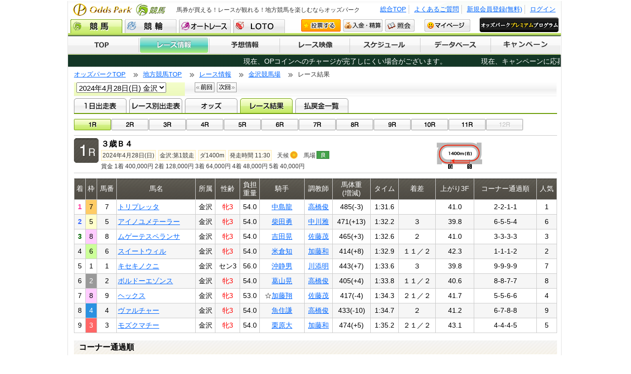

--- FILE ---
content_type: text/html;charset=UTF-8
request_url: https://www.oddspark.com/keiba/RaceResult.do?raceDy=20240428&opTrackCd=41&sponsorCd=18
body_size: 6300
content:

<!DOCTYPE html PUBLIC "-//W3C//DTD XHTML 1.0 Transitional//EN" "http://www.w3.org/TR/xhtml1/DTD/xhtml1-transitional.dtd">

<?xml version="1.0" encoding="utf-8"?>
<html lang="ja" xml:lang="ja">

<head>

  
<meta http-equiv="content-type" content="text/html; charset=utf-8" />
<meta http-equiv="content-style-type" content="text/css" />
<meta http-equiv="content-script-type" content="text/javascript" />
<meta http-equiv="content-language" content="ja" />
<link rel="stylesheet" type="text/css" media="screen,print" href="/keiba/s_shared/css/main-info.css?20131001&20251126015815" />
<link rel="stylesheet" type="text/css" media="screen,print" href="/keiba/s_shared/css/lib.css?20251126015815" />
<link rel="stylesheet" type="text/css" media="screen,print" href="/keiba/s_shared/css/modal.css?20131001&20251126015815" />
<link rel="stylesheet" type="text/css" media="screen,print" href="/keiba/yosou/focus/css/ai_yosou_rtable.css?20241213031829" />
<script type="text/javascript" src="/s_shared/js/jquery.js?20251126015815"></script>
<script type="text/javascript" src="/keiba/s_shared/js/lib.js?201610&20251126015816"></script>
<script type="text/javascript" src="/s_shared/js/jquery.simplemodal.js?20251126015815"></script>
<script type="text/javascript" src="/keiba/s_shared/js/keiba-lib.js?20251126015816"></script>
<script type="text/javascript" src="/keiba/s_shared/js/info-util.js?20251126015816"></script>

  
<meta name="author" content="Odds Park Corp." />
<meta name="Keywords" content="地方競馬,馬券購入,競馬中継,ライブ映像,競馬予想" />
<meta name="Description" content="オッズパークでは、地方競馬の馬券をインターネットや電話などで購入することができます。全国のレース予想情報や競馬中継も【無料】でご覧いただけます。またオッズパークLOTOでは最高12億円の重勝式投票券も販売しています。" />
<meta name="copyright" content="Copyright (C) Odds Park Corp. Co., Ltd. All Rights Reserved." lang="en" xml:lang="en" />
<meta http-equiv="pragma" content="no-cache" />
<meta http-equiv="cache-control" content="no-cache" />
<meta http-equiv="expires" content="-1" />

  <title>【結果】３歳Ｂ４｜2024年4月28日(日) 金沢競馬 1R｜地方競馬ならオッズパーク競馬</title>
  <link rel="alternate" media="only screen and (max-width: 640px)" href="https://sp.oddspark.com/keiba/SpRaceResultInfo.do?kaisaiBi=20240428&amp;raceDy=20240428&amp;joCode=41&amp;joCd=41&amp;opTrackCd=41&amp;raceNo=null&amp;raceNb=null" />

</head>
<body id="info">
  <div id="wrap">
    <!-- wrapper -->
    
    

<!-- header -->
<div id="header">
	<div id="headerInner">
		<a href="/keiba/"><h1>地方競馬の馬券購入・競馬中継・競馬予想ならオッズパーク競馬</h1></a>
		&nbsp;<h2>馬券が買える！レースが観れる！地方競馬を楽しむならオッズパーク</h2>
		&nbsp;<ul id="nav1">


			<li><a href="/keiba/?SSO_FORCE_LOGIN=1&amp;SSO_URL_RETURN=https://www.oddspark.com/keiba/RaceResult.do?raceDy%3D20240428%26opTrackCd%3D41%26sponsorCd%3D18">ログイン</a></li>
			<li><a href="/user/new/RegTop.do?src=21">新規会員登録(無料)</a></li>

			<li><a href="https://faq.oddspark.com/" target="_blank">よくあるご質問</a></li>
			<li><a href="/">総合TOP</a></li>
		</ul>
		<ul id="nav2">
			<li class="active"><a href="/keiba/" class="nv1">競馬</a></li>
			<li><a href="/keirin/" class="nv2">競輪</a></li>
			<li><a href="/autorace/" class="nv8">オートレース</a></li>
			<li><a href="/loto/" class="nv3 oppp">LOTO</a></li>
			<li><a href="/keiba/auth/VoteKeibaTop.do?gamenId=P509&amp;gamenKoumokuId=topVote" class="nv4" onclick="openFullWindow(this.href); return false;">投票する</a></li>
			<li><a class="nv5" href="/auth/NyukinMenu.do" onclick="openFullWindow(this.href); return false;">入金・精算</a></li>
			<li><a href="/auth/InqTop.do" class="nv6" onclick="openFullWindow(this.href); return false;">照会</a></li>
			<li><a href="/user/my/Index.do" class="nv7">マイページ</a></li>
			<li class="oppp"><a href="/member/oppp/"><img src="../local/images/rank/oppp.png?20161011131757&20230207054217" width="160" height="30" alt="OPPP" /></a></li>
		</ul>
	</div>
</div>
<!-- //header -->


<div id="nav">
  <ul>
    <li><a href="/keiba/" class="nv1">TOP</a></li>
    <li class="active"><a href="/keiba/KaisaiRaceList.do" class="nv2">レース情報</a></li>
    <li><a href="/keiba/yosou/index.html" class="nv3">予想情報</a></li>
    <li><a href="/keiba/LiveMovie.do" class="nv4">レース映像</a></li>
    <li><a href="/keiba/KaisaiCalendar.do" class="nv5">開催スケジュール</a></li>
    <li><a href="/keiba/SearchHorse.do" class="nv6">データベース</a></li>
    <li><a href="/keiba/campaign/index.html" class="nv7">キャンペーン</a></li>
  </ul>
</div><!-- //nav -->


<!-- marquee -->


	<div id="marq">
		<marquee behavior="scroll">
			現在、OPコインへのチャージが完了しにくい場合がございます。　　　　　現在、キャンペーンに応募しにくい状態が発生しています。詳細はお知らせをご覧ください。</marquee>
	</div>

<!-- //marquee -->

    <div id="content">
      <!-- contents -->
      
      


<script type="text/javascript">
$(function() {

	$("#selectTrack").change(function(){
		var cdList = $("#selectTrack").val().split("-");
		var sponsorCd = cdList[0];
		var opTrackCd = cdList[1];
		var url = "/keiba/RaceResult.do";
		url += "?raceDy=20240428";
		url += "&opTrackCd=" + opTrackCd;
		url += "&sponsorCd=" + sponsorCd;
		location.href = url;
	});
});
</script>

<!-- パンくずリスト -->
<ul id="bcrumb">
	<li><a href="/">オッズパークTOP</a></li>
	<li><a href="/keiba/">地方競馬TOP</a></li>
	<li><a
		href="/keiba/KaisaiRaceList.do?raceDy=20240428">レース情報</a></li>
	<li><a href='/keiba/racetrack/41/'>金沢競馬場</a></li>
	<li>レース結果</li>
</ul>

<!-- 開催情報 -->
<div id="RCinfo" class="clearfix" style="width:980px;">
	<div id="RCtoday">
		<select name="selectTrack" onchange="changeTrack(this)" id="selectTrack"><option value="04-03">2024年4月28日(日) 帯広</option><option value="06-12">2024年4月28日(日) 水沢</option><option value="18-41" selected="selected">2024年4月28日(日) 金沢</option><option value="29-55">2024年4月28日(日) 高知</option><option value="30-61">2024年4月28日(日) 佐賀</option></select>
	</div>
	<div id="RCcal">
		<ul>
			<li>
				
				
					<a href="/keiba/RaceResult.do?sponsorCd=18&amp;raceDy=20240423&amp;opTrackCd=41" class="prev">前回</a>
				
			</li>
			<li>
				
				
					<a href="/keiba/RaceResult.do?sponsorCd=18&amp;raceDy=20240430&amp;opTrackCd=41" class="next">次回</a>
				
			</li>
		</ul>
	</div>

	<div id="RCopen">
	</div>

	<div id="RCprint">
		
	</div>
</div>
<!-- //開催情報 -->


<!-- レース情報タブ -->
<div id="RCtab">
	<ul>
		<li>
		<a href="/keiba/OneDayRaceList.do?sponsorCd=18&amp;raceDy=20240428&amp;opTrackCd=41" class="tab1">1日出走表</a></li>
		<li>
		<a href="/keiba/RaceList.do?sponsorCd=18&amp;raceDy=20240428&amp;opTrackCd=41&amp;raceNb=1" class="tab2">レース別出走表</a></li>
		<li>
		<a href="/keiba/Odds.do?sponsorCd=18&amp;raceDy=20240428&amp;opTrackCd=41&amp;raceNb=1" class="tab3">オッズ</a></li>
		<li class="active">
		<a href="/keiba/RaceResult.do?sponsorCd=18&amp;raceDy=20240428&amp;opTrackCd=41&amp;raceNb=1" class="tab4">レース結果</a></li>
		<li>
		<a href="/keiba/RaceRefund.do?sponsorCd=18&amp;raceDy=20240428&amp;opTrackCd=41" class="tab5">払戻金一覧</a></li>
	</ul>
</div>
<!-- レース情報タブ -->

      
      

<ul id="racenum">

<li class="active">
  <a class="r01" href="/keiba/RaceResult.do?raceDy=20240428&amp;opTrackCd=41&amp;sponsorCd=18&amp;raceNb=1">01R</a>

  </li>
<li>
  <a class="r02" href="/keiba/RaceResult.do?raceDy=20240428&amp;opTrackCd=41&amp;sponsorCd=18&amp;raceNb=2">02R</a>

  </li>
<li>
  <a class="r03" href="/keiba/RaceResult.do?raceDy=20240428&amp;opTrackCd=41&amp;sponsorCd=18&amp;raceNb=3">03R</a>

  </li>
<li>
  <a class="r04" href="/keiba/RaceResult.do?raceDy=20240428&amp;opTrackCd=41&amp;sponsorCd=18&amp;raceNb=4">04R</a>

  </li>
<li>
  <a class="r05" href="/keiba/RaceResult.do?raceDy=20240428&amp;opTrackCd=41&amp;sponsorCd=18&amp;raceNb=5">05R</a>

  </li>
<li>
  <a class="r06" href="/keiba/RaceResult.do?raceDy=20240428&amp;opTrackCd=41&amp;sponsorCd=18&amp;raceNb=6">06R</a>

  </li>
<li>
  <a class="r07" href="/keiba/RaceResult.do?raceDy=20240428&amp;opTrackCd=41&amp;sponsorCd=18&amp;raceNb=7">07R</a>

  </li>
<li>
  <a class="r08" href="/keiba/RaceResult.do?raceDy=20240428&amp;opTrackCd=41&amp;sponsorCd=18&amp;raceNb=8">08R</a>

  </li>
<li>
  <a class="r09" href="/keiba/RaceResult.do?raceDy=20240428&amp;opTrackCd=41&amp;sponsorCd=18&amp;raceNb=9">09R</a>

  </li>
<li>
  <a class="r10" href="/keiba/RaceResult.do?raceDy=20240428&amp;opTrackCd=41&amp;sponsorCd=18&amp;raceNb=10">10R</a>

  </li>
<li>
  <a class="r11" href="/keiba/RaceResult.do?raceDy=20240428&amp;opTrackCd=41&amp;sponsorCd=18&amp;raceNb=11">11R</a>

  </li>
<li class="inactive">
  <a class="r12">12R</a>

  </li>
</ul>


      
      
        

<!-- レース情報 -->
<div id="RCheader" class="clearfix">
	<div id="RCdata1">
		<!-- レース番号 -->
		<span class="R1">R1</span>
	</div>
	<div id="RCdata2">
		<!-- レース名 -->
		<h3>
			３歳Ｂ４
		</h3>
		

		<ul>
			<li class="RCdate">2024年4月28日(日)</li>
			<li class="RCnum">金沢:第1競走</li>
			<li class="RCdst">ダ1400m</li>
			<li class="RCstm">発走時間 11:30</li>

			<li class="RCwthr">天候<img src="/local/images/ico-tenki-1.gif?20230207054218" width="16" height="16" /></li>




	
			<li class="RCcnd">
				馬場<img src="/local/images/ico-baba-1.gif?20230207054218" width="26" height="16" />
			</li>
	


		</ul>
		<p>
		
			
				
					賞金&nbsp;1着&nbsp;400,000円
				
			
				
					2着&nbsp;128,000円
				
			
				
					3着&nbsp;64,000円
				
			
				
					4着&nbsp;48,000円
				
			
				
					5着&nbsp;40,000円
				
			
		
		</p>
	</div>
	<div id="RCdata3">
		<img src="/keiba/local/images/race/2411400.gif?20220606144752" alt="コース画像" width="156" height="62" />
	</div>

	<div id="RCdata4">
		<ul class="mB3">
			<li>
				
			</li>
			<li>
				


			</li>

			
			<li>
				
				
					
				
			</li>
			
		</ul>
	</div>
</div>
<!-- //レース情報 -->

      
      <div class="section clearfix"><!-- section -->
      <!-- メッセージ表示エリア -->
      
      
      
        


<table class="tb70 w100pr al-center stripe" summary="レース結果">
	<tr>
		<th scope="col">着</th>
		<th scope="col">枠</th>
		<th scope="col">馬番</th>
		<th scope="col">馬名</th>
		<th scope="col">所属</th>
		<th scope="col">性齢</th>
		<th scope="col">負担<br />重量</th>
		<th scope="col">騎手</th>
		<th scope="col">調教師</th>
		<th scope="col">馬体重<br />(増減)</th>
		<th scope="col">タイム</th>
	
		<th scope="col">着差</th>
		<th scope="col">上がり3F</th>
		<th scope="col">コーナー通過順</th>
	
		<th scope="col">人気</th>
	</tr>

	<tr class="odd">
		<td class="tx_1chakuB">1</td>
		<td class="bg-7">7</td>
		<td>7</td>
		<td class="al-left">
			<a href="/keiba/HorseDetail.do?lineageNb=2021100003">トリプレッタ</a>
		</td>
		<td>金沢</td>
	
		<td class="tx_red">牝3</td>
	
	
		<td>54.0</td>
		<td>
			 <a href="/keiba/JockeyDetail.do?jkyNb=031242">中島龍</a>&emsp;
		</td>
		<td>
			<a href="/keiba/TrainerDetail.do?trainerNb=011160">高橋俊</a>
		</td>
		<td>485(-3)</td>
		<td>1:31.6</td>
	
		<td></td>
		<td>41.0</td>
		<td>2-2-1-1</td>
	
		<td>1</td>
	</tr>

	<tr class="even">
		<td class="tx_2chakuB">2</td>
		<td class="bg-5">5</td>
		<td>5</td>
		<td class="al-left">
			<a href="/keiba/HorseDetail.do?lineageNb=2021100394">アイノユメテーラー</a>
		</td>
		<td>金沢</td>
	
		<td class="tx_red">牝3</td>
	
	
		<td>54.0</td>
		<td>
			 <a href="/keiba/JockeyDetail.do?jkyNb=031255">柴田勇</a>&emsp;
		</td>
		<td>
			<a href="/keiba/TrainerDetail.do?trainerNb=011389">中川雅</a>
		</td>
		<td>471(+13)</td>
		<td>1:32.2</td>
	
		<td>３</td>
		<td>39.8</td>
		<td>6-5-5-4</td>
	
		<td>6</td>
	</tr>

	<tr class="odd">
		<td class="tx_3chakuB">3</td>
		<td class="bg-8">8</td>
		<td>8</td>
		<td class="al-left">
			<a href="/keiba/HorseDetail.do?lineageNb=2021106869">ムゲーテスペランサ</a>
		</td>
		<td>金沢</td>
	
		<td class="tx_red">牝3</td>
	
	
		<td>54.0</td>
		<td>
			 <a href="/keiba/JockeyDetail.do?jkyNb=031005">吉田晃</a>&emsp;
		</td>
		<td>
			<a href="/keiba/TrainerDetail.do?trainerNb=011034">佐藤茂</a>
		</td>
		<td>465(+3)</td>
		<td>1:32.6</td>
	
		<td>２</td>
		<td>41.0</td>
		<td>3-3-3-3</td>
	
		<td>3</td>
	</tr>

	<tr class="even">
		<td>4</td>
		<td class="bg-6">6</td>
		<td>6</td>
		<td class="al-left">
			<a href="/keiba/HorseDetail.do?lineageNb=2021100882">スイートウィル</a>
		</td>
		<td>金沢</td>
	
		<td class="tx_red">牝3</td>
	
	
		<td>54.0</td>
		<td>
			 <a href="/keiba/JockeyDetail.do?jkyNb=030783">米倉知</a>&emsp;
		</td>
		<td>
			<a href="/keiba/TrainerDetail.do?trainerNb=011189">加藤和</a>
		</td>
		<td>414(+8)</td>
		<td>1:32.9</td>
	
		<td>１１／２</td>
		<td>42.3</td>
		<td>1-1-1-2</td>
	
		<td>2</td>
	</tr>

	<tr class="odd">
		<td>5</td>
		<td class="bg-1">1</td>
		<td>1</td>
		<td class="al-left">
			<a href="/keiba/HorseDetail.do?lineageNb=2021102543">キセキノクニ</a>
		</td>
		<td>金沢</td>
	
	
		<td>セン3</td>
	
		<td>56.0</td>
		<td>
			 <a href="/keiba/JockeyDetail.do?jkyNb=030868">沖静男</a>&emsp;
		</td>
		<td>
			<a href="/keiba/TrainerDetail.do?trainerNb=011433">川添明</a>
		</td>
		<td>443(+7)</td>
		<td>1:33.6</td>
	
		<td>３</td>
		<td>39.8</td>
		<td>9-9-9-9</td>
	
		<td>7</td>
	</tr>

	<tr class="even">
		<td>6</td>
		<td class="bg-2">2</td>
		<td>2</td>
		<td class="al-left">
			<a href="/keiba/HorseDetail.do?lineageNb=2021107084">ボルドーエゾンス</a>
		</td>
		<td>金沢</td>
	
		<td class="tx_red">牝3</td>
	
	
		<td>54.0</td>
		<td>
			 <a href="/keiba/JockeyDetail.do?jkyNb=030923">葛山晃</a>&emsp;
		</td>
		<td>
			<a href="/keiba/TrainerDetail.do?trainerNb=011160">高橋俊</a>
		</td>
		<td>405(+4)</td>
		<td>1:33.8</td>
	
		<td>１１／２</td>
		<td>40.6</td>
		<td>8-8-7-7</td>
	
		<td>8</td>
	</tr>

	<tr class="odd">
		<td>7</td>
		<td class="bg-8">8</td>
		<td>9</td>
		<td class="al-left">
			<a href="/keiba/HorseDetail.do?lineageNb=2021106079">ヘックス</a>
		</td>
		<td>金沢</td>
	
		<td class="tx_red">牝3</td>
	
	
		<td>53.0</td>
		<td>
			☆<a href="/keiba/JockeyDetail.do?jkyNb=031331">加藤翔</a>&emsp;
		</td>
		<td>
			<a href="/keiba/TrainerDetail.do?trainerNb=011034">佐藤茂</a>
		</td>
		<td>417(-4)</td>
		<td>1:34.3</td>
	
		<td>２１／２</td>
		<td>41.7</td>
		<td>5-5-6-6</td>
	
		<td>4</td>
	</tr>

	<tr class="even">
		<td>8</td>
		<td class="bg-4">4</td>
		<td>4</td>
		<td class="al-left">
			<a href="/keiba/HorseDetail.do?lineageNb=2021101884">ヴァルチャー</a>
		</td>
		<td>金沢</td>
	
		<td class="tx_red">牝3</td>
	
	
		<td>54.0</td>
		<td>
			 <a href="/keiba/JockeyDetail.do?jkyNb=031298">魚住謙</a>&emsp;
		</td>
		<td>
			<a href="/keiba/TrainerDetail.do?trainerNb=011160">高橋俊</a>
		</td>
		<td>433(-10)</td>
		<td>1:34.7</td>
	
		<td>２</td>
		<td>41.2</td>
		<td>6-7-8-8</td>
	
		<td>9</td>
	</tr>

	<tr class="odd">
		<td>9</td>
		<td class="bg-3">3</td>
		<td>3</td>
		<td class="al-left">
			<a href="/keiba/HorseDetail.do?lineageNb=2021101778">モズクマチー</a>
		</td>
		<td>金沢</td>
	
		<td class="tx_red">牝3</td>
	
	
		<td>54.0</td>
		<td>
			 <a href="/keiba/JockeyDetail.do?jkyNb=031254">栗原大</a>&emsp;
		</td>
		<td>
			<a href="/keiba/TrainerDetail.do?trainerNb=011189">加藤和</a>
		</td>
		<td>474(+5)</td>
		<td>1:35.2</td>
	
		<td>２１／２</td>
		<td>43.1</td>
		<td>4-4-4-5</td>
	
		<td>5</td>
	</tr>

</table>





<h4>コーナー通過順</h4>
<table class="tb70L w100pr stripe" summary="コーナー通過順">
 
	<tr>
		<th class="w200px">１コーナー</th><td>6, <span class="tx_1chakuB">7</span>, <span class="tx_3chakuB">8</span>, 3, 9, (4, <span class="tx_2chakuB">5</span>), 2, 1</td>
	</tr>
 
	<tr>
		<th class="w200px">２コーナー</th><td>6, <span class="tx_1chakuB">7</span>, <span class="tx_3chakuB">8</span>, 3, (<span class="tx_2chakuB">5</span>, 9), 4, 2, 1</td>
	</tr>
 
	<tr>
		<th class="w200px">３コーナー</th><td>(6, <span class="tx_1chakuB">7</span>)-<span class="tx_3chakuB">8</span>, 3, <span class="tx_2chakuB">5</span>, 9, 2, 4, 1</td>
	</tr>
 
	<tr>
		<th class="w200px">４コーナー</th><td><span class="tx_1chakuB">7</span>, 6-<span class="tx_3chakuB">8</span>, <span class="tx_2chakuB">5</span>, 3, 9, 2, 4, 1</td>
	</tr>
 
</table>





<h3>1R 払戻金</h3>

	<!-- 払戻金一覧 -->
	<!-- 払戻金情報1 単勝～馬連-->
	<div class="w480px bl-left10">
		
<table class="tb70 w100pr minipay" summary="払戻金情報">
	
	
	
		
		
			
				
				
					
						<tr>
							
								<th rowspan="1">単勝</th>
							
							<td class="num">7</td>
							<td class="al-right kin">190円</td>
							<td class="nin">1番人気</td>
						</tr>
					
					
				
			
			
		
		
		
	
	<!-- 複勝 -->
	
	
		
		
			
				
				
					
						<tr>
							
								<th rowspan="3">複勝</th>
							
							<td class="num">7</td>
							<td class="al-right kin">100円</td>
							<td class="nin">1番人気</td>
						</tr>
					
					
				
					
						<tr>
							
							<td class="num">5</td>
							<td class="al-right kin">280円</td>
							<td class="nin">5番人気</td>
						</tr>
					
					
				
					
						<tr>
							
							<td class="num">8</td>
							<td class="al-right kin">130円</td>
							<td class="nin">3番人気</td>
						</tr>
					
					
				
			
			
		
		
		
	
	
	
	
		
		
			
				
				
					
						<tr>
							
								<th rowspan="1">枠連</th>
							
							<td class="num">5-7</td>
							<td class="al-right kin">3,770円</td>
							<td class="nin">6番人気</td>
						</tr>
					
					
				
			
			
		
		
		
	
	
	
	
		
		
			
				
				
					
						<tr>
							
								<th rowspan="1">枠単</th>
							
							<td class="num">7-5</td>
							<td class="al-right kin">2,490円</td>
							<td class="nin">7番人気</td>
						</tr>
					
					
				
			
			
		
		
		
	

	
	
	
		
		
			
				
				
					
						<tr>
							
								<th rowspan="1">馬連</th>
							
							<td class="num">5-7</td>
							<td class="al-right kin">2,420円</td>
							<td class="nin">5番人気</td>
						</tr>
					
					
				
			
			
		
		
		
	
</table>

	</div>
	<!-- 払戻金情報2 馬単～3連複 -->
	<div class="w490px bl-left">
		
<table class="tb70 w100pr minipay" summary="払戻金情報">
	
	
	
		
		
			
				
				
					
						<tr>
							
								<th rowspan="1">馬単</th>
							
							<td class="num">7-5</td>
							<td class="al-right kin">2,710円</td>
							<td class="nin">8番人気</td>
						</tr>
					
					
				
			
			
		
		
		
	

	
	
	
		
		
			
				
				
				
						<tr>
							
								<th rowspan="3">ワイド</th>
							
							<td class="num">5-7</td>
							<td class="al-right kin">600円</td>
							<td class="nin">6番人気</td>
						</tr>
					
					
				
				
						<tr>
							
							<td class="num">7-8</td>
							<td class="al-right kin">170円</td>
							<td class="nin">2番人気</td>
						</tr>
					
					
				
				
						<tr>
							
							<td class="num">5-8</td>
							<td class="al-right kin">910円</td>
							<td class="nin">10番人気</td>
						</tr>
					
					
				
			
			
		
		
		
	

	
	
	
		
		
			
				
				
					
						<tr>
							
								<th rowspan="1">3連複</th>
							
							<td class="num">5-7-8</td>
							<td class="al-right kin">1,630円</td>
							<td class="nin">5番人気</td>
						</tr>
					
					
				
			
			
		
		
		
	

	
	
	
		
		
			
				
				
					
						<tr>
							
								<th rowspan="1">3連単</th>
							
							<td class="num">7-5-8</td>
							<td class="al-right kin">7,180円</td>
							<td class="nin">19番人気</td>
						</tr>
					
					
				
			
			
		
		
		
	
</table>

	</div>
	<br clear="all" />




        <p class="al-right"><a href="#top">ページ先頭へ↑</a></p>
      
      </div><!-- //section -->
    </div>
    <!-- 情報画面共通フッター -->
    
<div id="footer">
	<div id="footerInner">
		<p id="copy">Copyright (C) Odds Park Corp. All Rights Reserved.</p>
		<ul id="footerNav">
		<li><a href="/service/company.html" onclick="window.open(this.href, '', 'width=631, height=500, menubar=no, toolbar=no, scrollbars=yes'); return false;">会社案内</a></li>
		<li><a href="/service/toiawase.pdf" target="_blank">特定商取引法に基づく表示</a></li>
		<li><a href="/service/sitepolicy.html" onclick="window.open(this.href, '', 'width=631, height=500, menubar=no, toolbar=no, scrollbars=yes'); return false;">サイトポリシー</a></li>
		<li><a href="/service/privacy.html" onclick="window.open(this.href, '', 'width=631, height=500, menubar=no, toolbar=no, scrollbars=yes'); return false;">個人情報保護方針</a></li>
		<li><a href="/service/information-security.html" onclick="window.open(this.href, '', 'width=631, height=500, menubar=no, toolbar=no, scrollbars=yes'); return false;">情報セキュリティ方針</a></li>
		<li><a href="/service/customer-harassment.html" onclick="window.open(this.href, '', 'width=631, height=500, menubar=no, toolbar=no, scrollbars=yes'); return false;">カスタマーハラスメントに対する方針</a></li>
		<li><a href="/service/rule.html" onclick="window.open(this.href, '', 'width=631, height=500, menubar=no, toolbar=no, scrollbars=yes'); return false;">免責事項</a></li>
		<li><a href="/user/new/GoiInp.do" onclick="window.open(this.href, '', 'width=1020, height=740, menubar=no, toolbar=no, scrollbars=yes'); return false;">ご意見・ご要望</a></li>
		<li><a href="/service/link.html" onclick="window.open(this.href, '', 'width=1020, height=740, menubar=no, toolbar=no, scrollbars=yes'); return false;">リンク</a></li>
		</ul>
	</div><!-- //footerInner -->
</div><!-- //footer -->





<script type="text/javascript" src="/keiba/s_shared/js/trace.js?20150326&20251126015816"></script>

<!-- Google Tag Manager -->
<noscript><iframe src="//www.googletagmanager.com/ns.html?id=GTM-M5GLNZ"
height="0" width="0" style="display:none;visibility:hidden"></iframe></noscript>
<script>(function(w,d,s,l,i){w[l]=w[l]||[];w[l].push({'gtm.start':
new Date().getTime(),event:'gtm.js'});var f=d.getElementsByTagName(s)[0],
j=d.createElement(s),dl=l!='dataLayer'?'&l='+l:'';j.async=true;j.src=
'//www.googletagmanager.com/gtm.js?id='+i+dl;f.parentNode.insertBefore(j,f);
})(window,document,'script','dataLayer','GTM-M5GLNZ');</script>
<!-- End Google Tag Manager -->

<script type="text/javascript">
  (function () {
    var tagjs = document.createElement("script");
    var s = document.getElementsByTagName("script")[0];
    tagjs.async = true;
    tagjs.src = "//s.yjtag.jp/tag.js#site=mw1D83P";
    s.parentNode.insertBefore(tagjs, s);
  }());
</script>
<noscript>
  <iframe src="//b.yjtag.jp/iframe?c=mw1D83P" width="1" height="1" frameborder="0" scrolling="no" marginheight="0" marginwidth="0"></iframe>
</noscript>
  </div><!-- //wrap -->
<script type="text/javascript"  src="/DUu8J4PIc/cfdIL0B6Q/EJQiDVYufa7NX0Ei/J3xHYExPAQ/XQY0/TxMKdxgB"></script></body>

</html>


--- FILE ---
content_type: text/css
request_url: https://www.oddspark.com/keiba/s_shared/css/main-info.css?20131001&20251126015815
body_size: 24749
content:
@charset "utf-8";
/*==================================================
	Universal Reset
==================================================*/
* { margin:0; padding:0; }
body { line-height:1.4; font-family:"ＭＳ Ｐゴシック", "ヒラギノ角ゴ Pro W3", "Hiragino Kaku Gothic Pro", sans-serif; color:#333333; font-size:90%; }
h1, h2, h3, h4, h5, h6 { font-weight:bold; margin-bottom:10px; }
address { font-style:normal; }
strong { font-weight:normal; }
em { font-style:normal; }
img { border:0; font-size:0; vertical-align:bottom; }
ul, dl { list-style:none; }
ol { padding-left:2.1em; }
dt { font-weight:bold; }
th { font-weight:normal; text-align:left; }
input, select { vertical-align:middle; }
textarea { font-size:1em; }
fieldset { border:0 none; }
legend { display:none; }
/*==================================================
	Font Size Adjust
==================================================*/
p, li, dt, dd, th, td, h1, h2, h3, h4, h5, h6 { font-size:100%; }
li p, li li, li dt, li dd, dd p, dd li, dd dt, dd dd { font-size:100%; }
li h1, li h2, li h3, li h4, li h5, li h6 { font-size:100%; }
li th, li td { font-size:100%; }
td p, td li, td dt, td dd { font-size:100%; }
td td, td th, th td, th th { font-size:100%; }
td h1, td h2, td h3, td h4, td h5, td h6 { font-size:100%; }
th p, th li, th dt, th dd { font-size:100%; }
th h1, th h2, th h3, th h4, th h5, th h6 { font-size:100%; }
/*==================================================
	Default Style
==================================================*/
a { color:#06f; text-decoration:underline; }
a:visited { color:#06f; }
a:hover, a:active { color:#f60; text-decoration:none; background:none; }
strong { font-weight:bold; }
em { color:#f00; }
sup { vertical-align:top; }
sub { vertical-align:baseline; }
ul, dl, ol, p, table { margin-bottom:1em; }
caption { text-align:left; }
li ul, li ol, li dl, dd ul, dd ol, dd dl { margin-bottom:0; }
.yScroll { overflow-y:auto;}
/*==================================================
	ToolTips　CSS制御ツールTips
==================================================*/
a.tooltip:hover { background:#ffffff; text-decoration:none; } /*BG color is a must for IE6*/
a.tooltip span { display:none; padding:2px 3px; margin-left:8px; width:130px; }
a.tooltip:hover span { display:inline; position:absolute; background:#ffc; border:1px solid #9C3; color:#666; }
/*==================================================
	input
==================================================*/
/* input  */
input[type=text],input[type=password] { border:1px solid #09C; background-color:#fee; *background-color:#fff;
font-size:10pt; margin:0; padding:0; text-align:left; padding-right:1px; }
input.effect {
*border:1px solid #09C;
*background-color:#fee; text-align:left; }
input.odds {
*border:1px solid #09C;
*background-color:#fee; text-align:left; }
input.nostyle { border:none; background:none; }
input:focus { background:#CF9; }
input.alert { background:#F66; }
tr.blank input { border:1px solid #ccc; background-color:#ddd; *background-color:#ddd;
color:#999; } /* disable状態 */
input[type=checkbox] { border:none; background-color:none; margin:0 5px; }
input[type=button], #sign input[type=reset], #sign input[type=submit] { -webkit-box-shadow: inset 0 1px 3px #F1F1F1, inset 0 -15px #DFDFDF, 1px 1px 2px #E7E7E7; -moz-box-shadow: inset 0 1px 3px #F1F1F1, inset 0 -15px #DFDFDF, 1px 1px 2px #E7E7E7; font-size:11pt; margin:3px; padding:1px 2px; }
.letterBtn input[type=button] { -webkit-box-shadow: inset 0 1px 3px #F1F1F1, inset 0 -5px #DFDFDF, 1px 1px 2px #E7E7E7; -moz-box-shadow: inset 0 1px 3px #F1F1F1, inset 0 -5px #DFDFDF, 1px 1px 2px #E7E7E7; font-size:10pt; margin:2px 3px; padding:2px 3px; width:40px; }

/*==================================================
	Radius角丸
==================================================*/
.curved { border-radius:4px; -moz-border-radius: 4px; -webkit-border-radius: 4px; background:#fff;}

/* 背景色指定済みボックス角丸 */
.curved2{ /*void*/}
/*==================================================
	アラート
==================================================*/
#info .bg-alert { background:#f99 !important; color:#000 !important; font-weight:bold !important; }
#info blockquote { display:block; width:98%; padding:1%; margin:10px 0; border:1px solid #666; -webkit-border-radius:4px; border-radius:4px; -moz-border-radius:4px; background:#fee; }
#info blockquote h3 { border:none !important; border-bottom:2px solid #333; padding:2px; margin:0; }
/*==================================================
	スプライト表示アイコンとボタン　情報系
==================================================*/
.isprite { background:url(../images/i-sprite.png) no-repeat; display:inline-block; text-indent:-10000px; text-align:center; vertical-align:middle; }
span#night,span.night { width:35px; height:13px; background:url(../images/i-sprite.png) -40px -297px; margin:0 0 0 3px; }
span#midnt,span.midnt { width:35px; height:13px; background:url(../images/i-sprite.png) -40px -279px; margin:0 0 0 3px; } 
span#hakubo,span.hakubo{ width:35px; height:13px; background:url(../images/i-sprite.png) -80px -279px; margin:0 0 0 3px; }
span#i-night,span.i-night { width:16px; height:16px; background:url(../images/i-sprite.png) 0 -213px; margin:2px 1px 1px 2px; }
span#i-midnt,span.i-midnt { width:16px; height:16px; background:url(../images/i-sprite.png) 0 -194px; margin:2px 1px 1px 2px; } 
span#i-hakubo,span.i-hakubo{ width:16px; height:16px; background:url(../images/i-sprite.png) 0 -175px; margin:2px 1px 1px 2px; }
span.ico-info { display:inline-block; width:20px; height:14px; background:url(../images/i-sprite.png) -164px -240px; margin:2px 3px 1px 2px;vertical-align:middle; }


#info a.arrow { margin:0; padding:0 0 0 15px; background:url(../images/i-sprite.png) no-repeat 0px -603px;}
#info a.search { display:block; width:105px; height:23px; margin:0 0 0 10px; padding:0; background:url(../images/i-sprite.png) no-repeat -120px -365px; text-indent:-9999px; }
#info a.search:hover { background-position:-120px -390px;}
#info a.clear { display:block; width:105px; height:23px; margin:0 0 0 10px; padding:0; background:url(../images/i-sprite.png) no-repeat -230px -365px; text-indent:-9999px; }
#info a.clear:hover { background-position:-230px -390px; }
#info a.back_spec { display:block; width:120px; height:20px; background:url(../images/i-sprite.png) no-repeat -120px -315px; text-indent:-10000px; }
#info a.back_spec:hover { background-position:-120px -340px; }
/*印刷・？*/
#info a.print { display:inline-block; width:80px; height:16px; text-indent:-9999px; margin:0; padding:0; background:url(../images/i-sprite.png) no-repeat -270px -290px;}
#info a.printMB5 { display:inline-block; width:80px; height:16px; text-indent:-9999px; margin:0 0 5px 0; padding:0; background:url(../images/i-sprite.png) no-repeat -270px -290px;}

#info a.hatena { display:inline-block; width:15px; height:13px; background:url(../images/i-sprite.png) -120px -240px no-repeat; text-indent:-10000px; }
/*カレンダー・映像*/
#info span.ico_cal { display:inline-block; width:11px; height:11px; text-indent:-9999px; margin:0 5px 0 0; padding:0; background:url(../images/i-sprite.png) -275px -270px;}
#info span.ico_mov { display:inline-block; width:16px; height:17px; text-indent:-9999px; margin:0 0 0 5px; padding:0; background:url(../images/i-sprite.png) -40px -530px; line-height:1em; }
#info a.ico_mov { display:block; width:16px; height:17px; text-indent:-9999px; margin:0 0 0 5px; padding:0; background:url(../images/i-sprite.png) -40px -530px;}
/*ソート*/
#info a.sort_d,
#info a.sort_a,
#info a.sort_n { display:inline-block; width:23px; height:12px; margin:0 0 0 5px; background:url(../images/i-sprite.png) no-repeat; text-indent:-10000px; }
#info a.sort_d { background-position:-120px -275px; }
#info a.sort_a { background-position:-120px -287px; }
#info a.sort_n { background-position:-120px -300px; }
/*結果・投票・締切　w80ピクセル表示*/
#info a.res80,
#info a.vote80,
#info span.closed80 { display:block; float:right; width:80px; height:23px; margin:0; padding:0; background:url(../images/i-sprite.png) no-repeat; text-indent:-10000px; }
#info a.res80 { background-position:-475px -240px; }
#info a.res80:hover { background-position:-475px -265px; }
#info a.vote80 { background-position:-640px -315px; }
#info a.vote80:hover { background-position:-640px -340px; }
#info span.closed80 { background-position:-405px -404px; }
/*重賞*/
#info span.g1,
#info span.g2,
#info span.g3,
#info span.jpn1,
#info span.jpn2,
#info span.jpn3,
#info span.ico_gd { display:inline-block; line-height:1em; width:24px; height:13px; margin:0 0 0 5px; padding:0; background:url(../images/i-sprite.png) no-repeat; text-indent:-10000px; }
#info span.g1 { background-position:-40px -175px; }
#info span.g2 { background-position:-40px -191px; }
#info span.g3 { background-position:-40px -207px; }
#info span.jpn1 { background-position:-40px -255px; }
#info span.jpn2 { background-position:-40px -240px; }
#info span.jpn3 { background-position:-40px -225px; }
#info span.ico_gd { background-position:-40px -551px; }

/*等幅父,母,母父*/
#info th.fuboN { min-width:110px; /width:150px;}
#info th.fuboW { min-width:130px; /width:150px;}

/*投票ボタン(小)*/
#info div.race_vote { position:relative; width:100%; }
#info div.race_vote a:hover { opacity:1; }
#info a.btn_voteS { display:inline-block; position: absolute; right:2px; top:1px; width:54px; height:23px; margin:0; padding:0; background:url(../images/i-sprite.png) no-repeat -820px -315px; text-indent:-9999px; }
#info a.btn_voteS:hover { background-position:-820px -340px; }
/*投票ボタン*/
#info a.btn_voteL { display:inline-block; width:120px; height:32px; margin:0; padding:0; background:url(../images/i-sprite.png) no-repeat -880px -230px; text-indent:-9999px; }
#info a.btn_voteL:hover { background-position:-880px -265px; }
/*表示するボタン*/
#info a.btn_show { display:inline-block; width:45px; height:20px; margin:0; padding:0; background:url(../images/i-sprite.png) no-repeat -210px -525px; text-indent:-9999px; }
#info a.btn_show:hover { background-position:-210px -550px; }
/*印刷ヘルプボタン*/
#info a.prtHelp { display:inline-block; width:70px; height:16px; text-indent:-9999px; margin:0; padding:0; background:url(../images/i-sprite.png) -270px -310px;}
#info a.print { display:inline-block; width:70px; height:16px; text-indent:-9999px; margin:0; padding:0; background:url(../images/i-sprite.png)  -270px -290px;}
/*NP能力値とは*/
#info a.npHelp { display:inline-block; width:100px; height:16px; text-indent:-9999px; margin:0; padding:0; background:url(../images/i-sprite.png) -270px -335px;}
/*閉じるボタン*/
#info a.btn_closeL { display:block; width:130px; height:30px; margin:0; padding:0; background:url(../images/i-sprite.png) no-repeat -120px -630px; text-indent:-9999px; }
#info a.btn_closeL:hover { background-position:-120px -670px; }
/*==================================================
	情報ここから
==================================================*/
html #info { margin:0; padding:0;} 
#info #wrap { width:1004px; margin:0 auto; padding:0 2px; background:url(../images/i-bg.gif) repeat-y;}
#info #no-support { width:990px; margin:5px 0; padding:20px 0; text-align:center; font-weight:bold; border:5px dashed #c00; background:#fdd;}
#info #header { width:1000px;height:71px; margin:2px 0 0 0; padding:0; background:url(../images/i-sprite.png) no-repeat 0 0; position:relative; }/* マーキー有り　*/
#info #header2 { width:1000px;height:71px; margin:2px 0 0 0; padding:0; background:url(../images/i-sprite.png) no-repeat 0 0; position:relative; clear:both; }/* マーキー無し　*/
#info #header h1, #info #header2 h1 { display:block; float:left; margin:0; padding:0; width:270px; height:35px; text-indent:-10000px; }
#info #header2 h2 { display:block; width:250px; height:40px; position:absolute; top:15px; left:350px; font-size:9pt; line-height:1.4em; font-weight:normal; }
#info #header h2 { display:block; float:left; width:400px; height:20px; position:absolute; top:10px; left:220px; font-size:9pt; line-height:1.4em; font-weight:normal; }

#info #nav { margin:0; padding:0; width:1000px; width:38px;}
#info #content { position:relative; width:980px; margin:5px auto 0; padding:0; }
#info #contentLeft { width:730px; margin:0 10px 0 0 ; padding:0; float:left;}
#info #sidebar { width:240px; margin:0 auto; padding:0; float:left; }
#info #footer { width:1000px; padding:0; min-height:25px; border-top:1px solid #e5e5e5; clear:both;
background: #ffffff; /* old browsers */
background: -moz-linear-gradient(top, #ffffff 0%, #EFEFEF 3%, #F9F9F9 54%, #FFFFFF 100%); /* firefox */
background: -webkit-gradient(linear, left top, left bottom, color-stop(0%,#ffffff), color-stop(3%,#EFEFEF), color-stop(54%,#F9F9F9), color-stop(100%,#FFFFFF)); /* webkit */
filter: progid:DXImageTransform.Microsoft.gradient( startColorstr='#EFEFEF', endColorstr='#FFFFFF',GradientType=0 ); /* ie */
background: -o-linear-gradient(top, #ffffff 0%,#EFEFEF 3%,#F9F9F9 54%,#FFFFFF 100%); /* opera */
}

/* ヘッダ UL */
#info ul#nav1 { display:block; width:500px; margin:5px 0; padding:0; list-style-type:none; position:absolute; top:3px; right:1px;}
#info ul#nav1 li { float:right; margin:0 5px 0 0; padding: 0 5px; border-right:1px solid #ccc; font-size:10pt; }
#info ul#nav1 li:first-child { border:none; }
/* ヘッダ UL IE7 で消える問題  *:first-child+html  */
/* *:first-child+html #info ul#nav1 { display:block; float:right; width:500px; margin:3px 0 0 0; padding:0; list-style-type:none; position:relative; } */

#info ul#nav2 { display:block; clear:both; width:995px; height:28px; margin:0 0 5px 0; padding:2px 0 0 5px; list-style-type:none; position:relative; }
#info ul#nav2 li { float:left; margin:0; padding:0 5px 0 0; text-indent:-10000px; }

#info ul#nav2 a.nv1,
#info ul#nav2 a.nv2,
#info ul#nav2 a.nv3,
#info ul#nav2 a.nv4,
#info ul#nav2 a.nv5,
#info ul#nav2 a.nv6,
#info ul#nav2 a.nv7,
#info ul#nav2 a.nv8 { display:block; background:url(../images/i-sprite.png) no-repeat; }
#info ul#nav2 a.nv9 { display:block; background:url(../../../../s_shared/images/i-sprite2023.png) no-repeat; }

#info ul#nav2 a.nv1,
#info ul#nav2 a.nv2,
#info ul#nav2 a.nv3,
#info ul#nav2 a.nv8 { width:105px; height:28px; }
#info ul#nav2 a.nv4,
#info ul#nav2 a.nv5,
#info ul#nav2 a.nv9 { width:80px; }
#info ul#nav2 a.nv6 { width:60px; }
#info ul#nav2 a.nv7 { width:93px; }

#info ul#nav2 a.nv4,
#info ul#nav2 a.nv5,
#info ul#nav2 a.nv6,
#info ul#nav2 a.nv7,
#info ul#nav2 a.nv9 { height:25px; }

#info ul#nav2 a.nv3 { margin-right:207px; }
#info ul#nav2 a.oppp { margin-right:28px; }
#info ul#nav2 a.nv7 { margin-left:15px; }

#info ul#nav2 a.nv1 { background-position:-343px -1220px; }
#info ul#nav2 a.nv2 { background-position:-451px -1220px; }
#info ul#nav2 a.nv3 { background-position:-559px -1220px; }
#info ul#nav2 a.nv4 { background-position:-670px -1220px; }
#info ul#nav2 a.nv5 { background-position:-754px -1220px; }
#info ul#nav2 a.nv6 { background-position:-838px -1220px; }
#info ul#nav2 a.nv7 { background-position:-902px -1220px; }
#info ul#nav2 a.nv8 { background-position:-235px -1220px; }
#info ul#nav2 a.nv9 { background-position:-754px -710px; }

#info ul#nav2 li.active a.nv1, #info ul#nav2 a.nv1:hover { background-position:-343px -1260px; }
#info ul#nav2 li.active a.nv2, #info ul#nav2 a.nv2:hover { background-position:-451px -1260px; }
#info ul#nav2 li.active a.nv3, #info ul#nav2 a.nv3:hover { background-position:-559px -1260px; }
#info ul#nav2 li.active a.nv4, #info ul#nav2 a.nv4:hover { background-position:-670px -1260px; }
#info ul#nav2 li.active a.nv5, #info ul#nav2 a.nv5:hover { background-position:-754px -1260px; }
#info ul#nav2 li.active a.nv6, #info ul#nav2 a.nv6:hover { background-position:-838px -1260px; }
#info ul#nav2 li.active a.nv7, #info ul#nav2 a.nv7:hover { background-position:-902px -1260px; }
#info ul#nav2 li.active a.nv8, #info ul#nav2 a.nv8:hover { background-position:-235px -1260px; }
#info ul#nav2 li.active a.nv9, #info ul#nav2 a.nv9:hover { background-position:-754px -750px; }

/* OPPP */
#info ul#nav2 li.oppp { width:160px; height:30px; text-indent:0; float:left; margin-left:14px; margin-top:-4px; }

/* マーキー　*/
div#marq { width:994px;height:20px; margin:0 0 2px 0; padding:3px; background:#600; color:#fff; clear:both; overflow:hidden;
background:url(../images/i-sprite.png) no-repeat 0 -71px;
}

/* Global Nav */
#info #nav ul { display:block; width:1000px; height:38px; margin:0; padding:0; list-style-type:none; overflow:hidden; }
#info #nav ul li { float: left; margin: 0; padding: 0; text-indent:-10000px;}
#info #nav ul a     { display:block; height:38px; background:url(../images/i-sprite.png) no-repeat; }
#info #nav ul a.nv1 { width:143px; background-position: 0 -95px; } 
#info #nav ul a.nv2 { width:143px; background-position: -143px -95px; }
#info #nav ul a.nv3 { width:143px; background-position: -286px -95px; }
#info #nav ul a.nv4 { width:142px; background-position: -429px -95px; }
#info #nav ul a.nv5 { width:144px; background-position: -572px -95px; }
#info #nav ul a.nv6 { width:143px; background-position: -716px -95px; }
#info #nav ul a.nv7 { width:142px; background-position: -859px -95px; } 
#info #nav ul a.nv1:hover, #info #nav li.active a.nv1 { background-position: 0 -134px; } 
#info #nav ul a.nv2:hover, #info #nav li.active a.nv2 { background-position: -143px -134px; }
#info #nav ul a.nv3:hover, #info #nav li.active a.nv3 { background-position: -286px -134px; }
#info #nav ul a.nv4:hover, #info #nav li.active a.nv4 { background-position: -429px -134px; }
#info #nav ul a.nv5:hover, #info #nav li.active a.nv5 { background-position: -572px -134px; }
#info #nav ul a.nv6:hover, #info #nav li.active a.nv6 { background-position: -716px -134px; } 
#info #nav ul a.nv7:hover, #info #nav li.active a.nv7 { background-position: -859px -134px; } 

/* content */
/* パンくずリスト　*/
#info ul#bcrumb { display:block; width:980px; height:20px; margin:5px 0 5px 0; padding:0; list-style-type:none; }
#info ul#bcrumb li { float: left; margin:0 0 0 15px; padding:0 0 0 20px; font-size:10pt; background:url(../images/i-sprite.png) no-repeat 0px -603px; }
#info ul#bcrumb li:first-child {margin:0;  padding:0; background: none;}

/*==================================================
	コンテントタイトル
==================================================*/
/* h2 */
#info #content h2 { display:block; float:left; width:968px; height:1.3em; margin:0 0 7px 0; padding:2px 0 2px 10px; border:1px solid #eee; background:#f3f3f3; -moz-border-radius: 4px; -webkit-border-radius: 4px;
background: #f3f3f3; /* Old browsers */
background: -moz-linear-gradient(top, #ffffff 0%, #f6f6f6 47%, #ededed 100%); /* FF3.6+ */
background: -webkit-gradient(linear, left top, left bottom, color-stop(0%,#ffffff), color-stop(47%,#f6f6f6), color-stop(100%,#ededed)); /* Chrome,Safari4+ */
background: -webkit-linear-gradient(top, #ffffff 0%,#f6f6f6 47%,#ededed 100%); /* Chrome10+,Safari5.1+ */
background: -o-linear-gradient(top, #ffffff 0%,#f6f6f6 47%,#ededed 100%); /* Opera 11.10+ */
background: -ms-linear-gradient(top, #ffffff 0%,#f6f6f6 47%,#ededed 100%); /* IE10+ */
background: linear-gradient(top, #ffffff 0%,#f6f6f6 47%,#ededed 100%); /* W3C */
filter: progid:DXImageTransform.Microsoft.gradient( startColorstr='#ffffff', endColorstr='#ededed',GradientType=0 ); /* IE6-9 */
}
 
#info #content h2 img { margin:-3px 3px 3px 3px;}

/* h3/4 */
#info #content h3 { display:block; width:auto; height:28px; line-height:30px; color:#fff; font-size:12pt; margin:0 0 5px 0; padding:0 0 0 10px;border-top:1px solid #C8EB6D; border-bottom:1px solid #ccc; clear:both; position:relative; background:url(../images/i-sprite.png) no-repeat 0 -756px; }
#info #content h3.type2 { margin:5px 0; height:28px; line-height:28px; background-position: 0 -758px;}
#info #content h3.type3 { margin:5px 0; padding:0 0 0 25px; height:28px; line-height:28px; background-position: 0 -758px;}
#info #content h3 span { display:inline-block; font-weight:normal; padding-left:1em; }
#info #content h3 span.date { display:block !important; font-size:10pt; width:250px; height:30px; line-height:30px; text-align:right; position:absolute; top:5px; right:10px; font-weight:normal; }
#info #content h3 div.ls { display:block; width:60px; height:1em; line-height:1.1em; font-weight:normal; position:absolute; top:3px; left:300px;}
#info #content h3.type2 a{ display:inline-block; font-size:9pt; width:auto; height:19px; line-height:19px; margin:2px 0 0 0; padding:1px 3px; text-decoration:none; color:#000; background:#fff; border-radius:6px;}
#info #content h3.type2 a:hover { background:#9C0; color:#fff;}
#info #content h3 span.date { display:inline-block; width:300px; height:28px; line-height:28px; font-weight:normal; font-size:10pt; position:absolute; top:0; right:5px;}
#info #content h3.commonError { background: initial; color: #333333; height:initial; line-height:1.4; font-size:100%; display:block; width:auto; margin:5px 0; padding:2px 0 2px 10px; border-left:5px solid #F90; border-right:5px solid #F90;border-top:1px dotted #ccc; border-bottom:1px dotted #ccc; clear:both; position:relative; }

#info #content h4 { display:block; width:auto; height:28px; line-height:28px; color:#000; font-size:12pt; margin:0 0 5px 0; padding:0 0 0 10px;position:relative; background:url(../images/i-sprite.png) no-repeat 0 -900px; }

#info #content div.raceList { display:block;}
#info #content div.raceList a{ display:block; float:right; width:198px; height:1.3em; margin:5px 0 0 3px; padding:2px; text-align:center; text-decoration:none; border:1px solid #ccc; background:#fff; -moz-border-radius: 4px; -webkit-border-radius: 4px; font-weight: bold; color:#333 !important; }
#info #content div.raceList a:hover {  background: #CDED79; color:#333; }
#info #content div.raceList a.active,#info #content div.raceList span.active  {  background: #CDED79; color:#333; }
#info #content div.raceList p span{ color:#f00;}

/*　開催レース情報 p-b-01　****************************************　*/

#info div.section{ width:980px; min-height:30px; margin:0; padding:0; clear:both;}
#info ul#date_pr { display:block; float: left; width:170px; height:20px; margin:5px 0 5px 0; padding:0; list-style-type:none;}
#info ul#date_pr li { float: left; display:block; width:150px; margin:0; padding:0; font-size:10pt; }
#info ul#date_nx { display:block; float: right; width:170px; height:20px; margin:5px 0 5px 0; padding:0; list-style-type:none; }
#info ul#date_nx li { display:block; width:150px; margin:0; padding:0; font-size:10pt; text-align:right; }

/*　開催レース一覧メッセージ欄　*/
#info #content div.mes { float:left; width:980px; height:30px; text-align:right; margin:3px 0 0 3px; padding:3px 0 0 0; }
#info #content div.mes div {float:left;  width:766px; text-align:right; padding:5px 0 0 0;}
#info #content div.mes div span{ color:#f00;}
#info #content div.mes a{ display:block; float:right; width:198px; margin:0 0 0 10px; padding:2px; text-align:center; text-decoration:none; border:1px solid #ccc; background:#fff; -moz-border-radius: 4px; -webkit-border-radius: 4px; font-weight: bold;  color:#333; }
#info #content div.mes a:hover{ color:#333; background: #CDED79;}


/* トップページ */
#info #camp  { width:720px; float:left; min-height:230px; margin:0 0 10px 0; padding:0;  background:#f3f3f3; }

/*　インデックスレース一覧タイトル　*/
#info #titles { width:980px; height:25px; clear:both;}
#info #titles div { display:block; float:left; height:20px; padding:4px 2px 0 2px; border:1px solid #ccc !important; overflow:hidden;text-align:center;
background: #ffffff; /* old browsers */background: -moz-linear-gradient(top, #ffffff 0%, #f6f6f6 10%, #E5E5E5 100%); /* firefox */
background: -webkit-gradient(linear, left top, left bottom, color-stop(0%,#ffffff), color-stop(10%,#f6f6f6), color-stop(100%,#E5E5E5)); /* webkit */
filter: progid:DXImageTransform.Microsoft.gradient( startColorstr='#ffffff', endColorstr='#E5E5E5',GradientType=0 ); /* ie */
background: -o-linear-gradient(top, #ffffff 0%,#f6f6f6 10%,#E5E5E5 100%); /* opera */}
#info #titles div.tl01 { width:107px; margin-right:1px; }
#info #titles div.tl02 { width:127px; margin-right:1px; }
#info #titles div.tl03 { width:520px; margin-right:1px; }
#info #titles div.tl04 { width:198px; text-align:center;}
#info #titles h4 { display:inline; border:none !important; padding:0 !important; margin:0 0 0 0 !important; color:#222; width:auto; font-size:9pt; }


/*　開催スケジュール＞レース一覧　*/
#info #raceToday { width:980px; height:auto; margin:0; padding:0;}
#info #raceToday div { display:block; width:980px; height:3em; line-height:3em; margin:0; padding:0; border-bottom:1px dotted #aaa; clear:both;}/* 場開催 tableのtrに該当 */
#info #raceToday div.even { background:#f8f8f8;}/*　偶数列の背景色を変える　*/
/*　場　*/
#info #raceToday ul.bank { display:block; float:left; width:5em; margin:0; padding:0; list-style-type: none; text-align: center; }
#info #raceToday ul.bank li { display:inline-block; font-size:90%;}
#info #raceToday ul.bank li:first-child { font-weight:bold;}

/* ナイト、薄暮　*/
#info #raceToday ul.grade { display:block; float:left; width:50px; margin:0; padding:0; }
#info #raceToday ul.grade li { display:block; width:40px; height:3em;}
#info #raceToday ul.grade li span { display:block; float:left; width:40px; height:13px; margin:15px 0 0 0; padding:0; text-indent:-9999px; background:url(../images/i-sprite.png) no-repeat;}
#info #raceToday ul.grade li span.hakubo { background:url(../images/i-sprite.png) -80px -279px;}/* 薄暮 */
#info #raceToday ul.grade li span.night { background:url(../images/i-sprite.png) -40px -297px;}/* ナイター */
#info #raceToday ul.grade li span.day { height:0; background:none;}

/*　☆☆☆競馬場名☆☆☆　*/
#info #raceToday ul.raceName { display:block; float:left; width:590px; margin:0 0 0 5px; padding:0; }
#info #raceToday ul.raceName li { display:inline; float: left; }
#info #raceToday ul.raceName li:first-child { width:7em; font-size:11pt; font-weight:bold; margin:0; padding:0; }/*　開催名　*/

/*　出走表・オッズ・結果・映像　*/
#info #raceToday ul.buttons { display:block; float:right; width:260px; margin:8px 0 0 0; padding:0; }
#info #raceToday ul.buttons li { float: left; margin:0 0 0 5px; padding: 0; text-indent:-10000px;}
#info #raceToday ul.buttons a { display:block; width:80px; height:23.333px; }
#info #raceToday ul.buttons a.pro { background:url(../images/i-sprite.png) -390px -240px;}
#info #raceToday ul.buttons a.res { background:url(../images/i-sprite.png) -475px -240px;}
#info #raceToday ul.buttons a.ref { background:url(../images/i-sprite.png) -560px -240px;}
#info #raceToday ul.buttons a.pro:hover { background:url(../images/i-sprite.png) -390px -265px;}
#info #raceToday ul.buttons a.res:hover { background:url(../images/i-sprite.png) -475px -265px;}
#info #raceToday ul.buttons a.ref:hover { background:url(../images/i-sprite.png) -560px -265px;}
#info #raceToday ul.buttons li.inactive a.pro, #info #raceToday ul.buttons li.inactive a.pro:hover { background:url(../images/i-sprite.png) -390px -290px;}
#info #raceToday ul.buttons li.inactive a.res, #info #raceToday ul.buttons li.inactive a.res:hover { background:url(../images/i-sprite.png) -475px -290px;}
#info #raceToday ul.buttons li.inactive a.ref, #info #raceToday ul.buttons li.inactive a.ref:hover { background:url(../images/i-sprite.png) -560px -290px;}

/*　//インデックス開催レース情報 ここまで　****************************************　*/

/*　ログインボタン　*/

/* w180ボタン　戻る・入金　投票購入確認画面で使用　*/
#info #login ul { display:block; width:238px; margin:5px auto;}
#info #login ul li { display: block; width:238px; float:left; margin:0; padding:0; list-style-type: none; text-align: center; letter-spacing:-0.1em; clear:both;}
#info #login ul li a { display:inline-block; width:220px; height:1.6em; clear:both; margin:0 0 5px 0; text-align: left;  }
#info #login ul li.mes { display: block; width:221px; margin:1px 5px 3px 5px; padding:2px; text-align:left;line-height:1.6; background:#fff; border:1px solid #9CF;}

#info #login ul li.btn1 a { line-height:1.6; color:#222; padding:2px; text-decoration: none; text-align: center; 
background: #f3f3f3; /* old browsers */
background: -moz-linear-gradient(top, #ffffff 0%, #e5e5e5 100%); /* firefox */
background: -webkit-gradient(linear, left top, left bottom, color-stop(0%,#ffffff), color-stop(100%,#e5e5e5)); /* webkit */
filter: progid:DXImageTransform.Microsoft.gradient( startColorstr='#ffffff', endColorstr='#e5e5e5',GradientType=0 ); /* ie */
background: -o-linear-gradient(top, #ffffff 0%,#e5e5e5 100%); /* opera */
border:1px solid #f60;}

#info #login ul li.btn2 a { line-height:1.6; color:#fff; font-weight:bold; margin:0 0 10px 0; padding:2px; text-decoration: none; text-align: center; 
background: #87e0fd; /* old browsers */background: -moz-linear-gradient(top, #87e0fd 0%, #53cbf1 40%, #05abe0 100%); /* firefox */
background: -webkit-gradient(linear, left top, left bottom, color-stop(0%,#87e0fd), color-stop(40%,#53cbf1), color-stop(100%,#05abe0)); /* webkit */
filter: progid:DXImageTransform.Microsoft.gradient( startColorstr='#87e0fd', endColorstr='#05abe0',GradientType=0 ); /* ie */
background: -o-linear-gradient(top, #87e0fd 0%,#53cbf1 40%,#05abe0 100%); /* opera */
border:1px solid #ccc;}

#info #login ul li.btn3 a { height:1.2em; line-height:1.3; color:#222; padding:2px; text-decoration: none; text-align: center; font-size:90%;
background: #ffffff; /* old browsers */
background: -moz-linear-gradient(top, #ffffff 0%, #e5e5e5 100%); /* firefox */
background: -webkit-gradient(linear, left top, left bottom, color-stop(0%,#ffffff), color-stop(100%,#e5e5e5)); /* webkit */
filter: progid:DXImageTransform.Microsoft.gradient( startColorstr='#ffffff', endColorstr='#e5e5e5',GradientType=0 ); /* ie */
background: -o-linear-gradient(top, #ffffff 0%,#e5e5e5 100%); /* opera */
border:1px solid #ccc;}

#info #login ul li.btn1 a:hover, #info #login li.btn2 a:hover, #info #login ul li.btn3 a:hover { 
background: #b2e1ff; /* old browsers */
background: -moz-linear-gradient(top, #b2e1ff 0%, #66b6fc 100%); /* firefox */
background: -webkit-gradient(linear, left top, left bottom, color-stop(0%,#b2e1ff), color-stop(100%,#66b6fc)); /* webkit */
filter: progid:DXImageTransform.Microsoft.gradient( startColorstr='#b2e1ff', endColorstr='#66b6fc',GradientType=0 ); /* ie */
background: -o-linear-gradient(top, #b2e1ff 0%,#66b6fc 100%); /* opera */
border:1px solid #09C;}

/*　//開催レース情報 ここまで　****************************************　*/
/*　レースプログラム　*/
#info ul#racePrg { display:block; width:150px; height:26px; margin:0; padding:0; list-style-type: none; position:absolute; top:30px; left:558px; z-index:10; background:#F30; }
#info ul#racePrg li { display: block; float: left; text-align: center; padding:0; margin:0 2px 0 0; }
#info ul#racePrg li a { background: #fff; width: 11em; height: 1.9em;border: 1px solid #bbb; padding: 0; margin:0 0 5px 0; color: #333; text-decoration: none; display: block; text-align: center; font: bold 12px/22px "Lucida Grande", "Lucida Sans Unicode", verdana, lucida, sans-serif; -moz-border-radius: 4px; -webkit-border-radius: 4px; }
#info ul#racePrg li a:hover		{ color: #000; background: #CDED79; }
#info ul#racePrg a:active		{ background: #fff; color: #333; }
#info ul#racePrg li.active a	{ background: #CDED79; color: #000; }
#info ul#racePrg li.inactive a	{ background: #ddd; color: #999; }
#info ul#racePrg li.disable a	{ background: #eee; color: #ddd; }

/*　タブ出走表・オッズ・結果｜映像・投票・LOTO */
#info #RCtab { display:block; width:980px; height:30px; margin:10px 0; border-bottom:2px solid #6D9E0A; clear:both; }
#info #RCtab ul { display:block; width:980px; margin:0; padding:0; list-style-type:none; }
#info #RCtab ul li { float:left; margin:0 5px 0 0; padding:0; text-indent:-10000px; }
#info #RCtab ul a { display:block; width:107.333px; height:30px; background:url(../images/i-sprite.png) no-repeat; }
#info #RCtab ul a.tab1 { background-position:-260px -630px; }
#info #RCtab ul a.tab2 { background-position:-374px -630px; }
#info #RCtab ul a.tab3 { background-position:-488px -630px; }
#info #RCtab ul a.tab4 { background-position:-601px -630px; }
#info #RCtab ul a.tab5 { background-position:-715px -630px; }
#info #RCtab ul a.tab1:hover, #info #RCtab li.active a.tab1 { background-position:-260px -670px; }
#info #RCtab ul a.tab2:hover, #info #RCtab li.active a.tab2 { background-position:-374px -670px; }
#info #RCtab ul a.tab3:hover, #info #RCtab li.active a.tab3 { background-position:-488px -670px; }
#info #RCtab ul a.tab4:hover, #info #RCtab li.active a.tab4 { background-position:-601px -670px; }
#info #RCtab ul a.tab5:hover, #info #RCtab li.active a.tab5 { background-position:-715px -670px; }

/*　タブ 映像・投票・LOTOのみ */
#info #tabAlone { display:block; width:980px; height:30px; margin:10px 0; border-bottom:2px solid #6D9E0A; clear:both; }
#info #tabAlone ul { display:block;  margin:0; padding:0; list-style-type:none;  }
#info #tabAlone ul li { float: left; margin: 0; padding: 0; text-indent:-10000px;}
#info #tabAlone ul a { display:block; width:123px; height:30px; background:url(../images/i-sprite.png) no-repeat; }
#info #tabAlone ul a.tab4 { width:80px; height:23px ; background:url(../images/i-sprite.png)  -550px -315px; margin-left:700px; }
#info #tabAlone ul a.tab5 { width:80px; height:23px ; background:url(../images/i-sprite.png)  -640px -315px; margin-left:870px; }/*　投票　*/
#info #tabAlone ul a.tab6 { width:80px; height:23px ; background:url(../images/i-sprite.png)  -730px -315px; margin-left:5px; }
#info #tabAlone ul a.tab4:hover, #info #tabAlone li.active a.tab4 { background:url(../images/i-sprite.png)  -550px -340px; }
#info #tabAlone ul a.tab5:hover, #info #tabAlone li.active a.tab5 { background:url(../images/i-sprite.png)  -640px -340px; }
#info #tabAlone ul a.tab6:hover, #info #tabAlone li.active a.tab6 { background:url(../images/i-sprite.png)  -730px -340px; }

/*　データベース：検索＞競走馬、騎手、調教師、レース、リーディング

******************************************************************** */
#info #DBtab { display:block; width:980px; height:24px; margin:10px 0 0 0; border-bottom:1px solid #6D9E0A ; clear:both; }
#info #DBtab ul { display:block; width:980px; margin:0; padding:0; list-style-type:none;}
#info #DBtab ul li { float: left; margin:0 5px 0 0; padding: 0; text-indent:-10000px;}
#info #DBtab ul a { display:block; width:107px; height:24px; background:url(../images/i-sprite.png) no-repeat; }
#info #DBtab ul a.tab1 { background:url(../images/i-sprite.png)  -260px -434px;} 
#info #DBtab ul a.tab2 { background:url(../images/i-sprite.png)  -374px -434px;}
#info #DBtab ul a.tab3 { background:url(../images/i-sprite.png)  -488px -434px;}
#info #DBtab ul a.tab4 { background:url(../images/i-sprite.png)  -601px -434px;}
#info #DBtab ul a.tab5 { background:url(../images/i-sprite.png)  -715px -434px; }
#info #DBtab ul a.tab1:hover, #info #DBtab li.active a.tab1 { background:url(../images/i-sprite.png)  -260px -465px; } 
#info #DBtab ul a.tab2:hover, #info #DBtab li.active a.tab2 { background:url(../images/i-sprite.png)  -374px -465px; }
#info #DBtab ul a.tab3:hover, #info #DBtab li.active a.tab3 { background:url(../images/i-sprite.png)  -488px -465px; }
#info #DBtab ul a.tab4:hover, #info #DBtab li.active a.tab4 { background:url(../images/i-sprite.png)  -601px -465px; }
#info #DBtab ul a.tab5:hover, #info #DBtab li.active a.tab5 { background:url(../images/i-sprite.png)  -715px -465px; }

/* 検索ボックス */
#info .DBbox { display:block; width:958px; margin:-10px 0 10px 0; padding:15px 10px; border:1px solid #999; border-bottom-left-radius:6px; border-bottom-right-radius:6px; }

/* 検索結果ページネーション */
#info ul.ls-page { display:block; width:auto; text-align:right; margin:0;}
#info ul.ls-page li { display:inline; margin:3px 0; padding:0 10px;}

/*　検索＞二次タブ　総合成績、条件別成績、現役管理馬、過去の管理馬

******************************************************************** */
#info #DBtab2 { display:block; width:980px; height:24px; margin:0 0 0 0; border-bottom:1px solid #6D9E0A ; clear:both; }
#info #DBtab2 ul { display:block; width:100%; margin:0; padding:0; list-style-type:none;}
#info #DBtab2 ul li { float: left; margin:0 5px 0 0; padding: 0; text-indent:-10000px;}
#info #DBtab2 ul a { display:block; width:107px; height:24px; background:url(../images/i-sprite.png) no-repeat; }
#info #DBtab2 ul a.tab1 { background:url(../images/i-sprite.png)  -260px -495px;} /* 総合成績 */
#info #DBtab2 ul a.tab2 { background:url(../images/i-sprite.png)  -374px -495px;} /* 条件別 */
#info #DBtab2 ul a.tab3 { background:url(../images/i-sprite.png)  -260px -555px;} /* 現役管理馬 */
#info #DBtab2 ul a.tab4 { background:url(../images/i-sprite.png)  -374px -555px;} /* 過去の管理馬 */
#info #DBtab2 ul a.tab5 { width:75px; height:22px; background:url(../images/i-sprite.png)  -488px -555px;} /* 所属（リーディング） */
#info #DBtab2 ul a.tab6 { background:url(../images/i-sprite.png)  -715px -495px;} /* 人気別 */

#info #DBtab2 ul a.tab1:hover, #info #DBtab2 li.active a.tab1 { background:url(../images/i-sprite.png)  -260px -525px; }
#info #DBtab2 ul a.tab2:hover, #info #DBtab2 li.active a.tab2 { background:url(../images/i-sprite.png)  -374px -525px; }
#info #DBtab2 ul a.tab3:hover, #info #DBtab2 li.active a.tab3 { background:url(../images/i-sprite.png)  -260px -585px; }
#info #DBtab2 ul a.tab4:hover, #info #DBtab2 li.active a.tab4 { background:url(../images/i-sprite.png)  -374px -585px; }
#info #DBtab2 ul a.tab5:hover, #info #DBtab2 li.active a.tab5 { background:url(../images/i-sprite.png)  -488px -585px; }
#info #DBtab2 ul a.tab6:hover, #info #DBtab2 li.active a.tab6 { background:url(../images/i-sprite.png)  -715px -525px; }


/*　データベース：検索　ここまで
******************************************************************** */

/* レース番号リスト */
#info ul#racenum,
#info ul#racenum2 { display:block; width:980px; height:23px; border:0; margin:0 0 5px 0; padding:0; list-style-type: none; clear:both; }
#info ul#racenum li,
#info ul#racenum2 li { float:left; padding:0; margin:0 1px 0 0; text-indent:-10000px; }
#info ul#racenum li a,
#info ul#racenum2 li a { display:block; width:74.999px; height:23px; background:url(../images/i-sprite.png) no-repeat; }

#info ul#racenum li a.rAl { background-position:-0px -935px; width:65px; }
#info ul#racenum li a.r01 { background-position:-65px -935px; }
#info ul#racenum li a.r02 { background-position:-140px -935px; }
#info ul#racenum li a.r03 { background-position:-215px -935px; }
#info ul#racenum li a.r04 { background-position:-290px -935px; }
#info ul#racenum li a.r05 { background-position:-365px -935px; }
#info ul#racenum li a.r06 { background-position:-440px -935px; }
#info ul#racenum li a.r07 { background-position:-515px -935px; }
#info ul#racenum li a.r08 { background-position:-590px -935px; }
#info ul#racenum li a.r09 { background-position:-665px -935px; }
#info ul#racenum li a.r10 { background-position:-740px -935px; }
#info ul#racenum li a.r11 { background-position:-815px -935px; }
#info ul#racenum li a.r12 { background-position:-890px -935px; }

#info ul#racenum2 li a.r01 { background-position:-65px -1010px; }
#info ul#racenum2 li a.r02 { background-position:-140px -1010px; }
#info ul#racenum2 li a.r03 { background-position:-215px -1010px; }
#info ul#racenum2 li a.r04 { background-position:-290px -1010px; }
#info ul#racenum2 li a.r05 { background-position:-365px -1010px; }
#info ul#racenum2 li a.r06 { background-position:-440px -1010px; }
#info ul#racenum2 li a.r07 { background-position:-515px -1010px; }
#info ul#racenum2 li a.r08 { background-position:-590px -1010px; }
#info ul#racenum2 li a.r09 { background-position:-665px -1010px; }
#info ul#racenum2 li a.r10 { background-position:-740px -1010px; }
#info ul#racenum2 li a.r11 { background-position:-815px -1010px; }
#info ul#racenum2 li a.r12 { background-position:-890px -1010px; }

#info ul#racenum li a.rAl:hover, #info ul#racenum li.active a.rAl { background-position:-0px -960px; }
#info ul#racenum li a.r01:hover, #info ul#racenum li.active a.r01 { background-position:-65px -960px; }
#info ul#racenum li a.r02:hover, #info ul#racenum li.active a.r02 { background-position:-140px -960px; }
#info ul#racenum li a.r03:hover, #info ul#racenum li.active a.r03 { background-position:-215px -960px; }
#info ul#racenum li a.r04:hover, #info ul#racenum li.active a.r04 { background-position:-290px -960px; }
#info ul#racenum li a.r05:hover, #info ul#racenum li.active a.r05 { background-position:-365px -960px; }
#info ul#racenum li a.r06:hover, #info ul#racenum li.active a.r06 { background-position:-440px -960px; }
#info ul#racenum li a.r07:hover, #info ul#racenum li.active a.r07 { background-position:-515px -960px; }
#info ul#racenum li a.r08:hover, #info ul#racenum li.active a.r08 { background-position:-590px -960px; }
#info ul#racenum li a.r09:hover, #info ul#racenum li.active a.r09 { background-position:-665px -960px; }
#info ul#racenum li a.r10:hover, #info ul#racenum li.active a.r10 { background-position:-740px -960px; }
#info ul#racenum li a.r11:hover, #info ul#racenum li.active a.r11 { background-position:-815px -960px; }
#info ul#racenum li a.r12:hover, #info ul#racenum li.active a.r12 { background-position:-890px -960px; }

#info ul#racenum2 li a.r01:hover, #info ul#racenum2 li.active a.r01 { background-position:-65px -1035px; }
#info ul#racenum2 li a.r02:hover, #info ul#racenum2 li.active a.r02 { background-position:-140px -1035px; }
#info ul#racenum2 li a.r03:hover, #info ul#racenum2 li.active a.r03 { background-position:-215px -1035px; }
#info ul#racenum2 li a.r04:hover, #info ul#racenum2 li.active a.r04 { background-position:-290px -1035px; }
#info ul#racenum2 li a.r05:hover, #info ul#racenum2 li.active a.r05 { background-position:-365px -1035px; }
#info ul#racenum2 li a.r06:hover, #info ul#racenum2 li.active a.r06 { background-position:-440px -1035px; }
#info ul#racenum2 li a.r07:hover, #info ul#racenum2 li.active a.r07 { background-position:-515px -1035px; }
#info ul#racenum2 li a.r08:hover, #info ul#racenum2 li.active a.r08 { background-position:-590px -1035px; }
#info ul#racenum2 li a.r09:hover, #info ul#racenum2 li.active a.r09 { background-position:-665px -1035px; }
#info ul#racenum2 li a.r10:hover, #info ul#racenum2 li.active a.r10 { background-position:-740px -1035px; }
#info ul#racenum2 li a.r11:hover, #info ul#racenum2 li.active a.r11 { background-position:-815px -1035px; }
#info ul#racenum2 li a.r12:hover, #info ul#racenum2 li.active a.r12 { background-position:-890px -1035px; }

#info ul#racenum li.inactive a.rAl { background-position:0 -985px; }
#info ul#racenum li.inactive a.r01 { background-position:-65px -985px; }
#info ul#racenum li.inactive a.r02 { background-position:-140px -985px; }
#info ul#racenum li.inactive a.r03 { background-position:-215px -985px; }
#info ul#racenum li.inactive a.r04 { background-position:-290px -985px; }
#info ul#racenum li.inactive a.r05 { background-position:-365px -985px; }
#info ul#racenum li.inactive a.r06 { background-position:-440px -985px; }
#info ul#racenum li.inactive a.r07 { background-position:-515px -985px; }
#info ul#racenum li.inactive a.r08 { background-position:-590px -985px; }
#info ul#racenum li.inactive a.r09 { background-position:-665px -985px; }
#info ul#racenum li.inactive a.r10 { background-position:-740px -985px; }
#info ul#racenum li.inactive a.r11 { background-position:-815px -985px; }
#info ul#racenum li.inactive a.r12 { background-position:-890px -985px; }

#info ul#racenum2 li.inactive a.r01 { background-position:-65px -1060px; }
#info ul#racenum2 li.inactive a.r02 { background-position:-140px -1060px; }
#info ul#racenum2 li.inactive a.r03 { background-position:-215px -1060px; }
#info ul#racenum2 li.inactive a.r04 { background-position:-290px -1060px; }
#info ul#racenum2 li.inactive a.r05 { background-position:-365px -1060px; }
#info ul#racenum2 li.inactive a.r06 { background-position:-440px -1060px; }
#info ul#racenum2 li.inactive a.r07 { background-position:-515px -1060px; }
#info ul#racenum2 li.inactive a.r08 { background-position:-590px -1060px; }
#info ul#racenum2 li.inactive a.r09 { background-position:-665px -1060px; }
#info ul#racenum2 li.inactive a.r10 { background-position:-740px -1060px; }
#info ul#racenum2 li.inactive a.r11 { background-position:-815px -1060px; }
#info ul#racenum2 li.inactive a.r12 { background-position:-890px -1060px; }


/*　枠番 Bracket リスト　*/
#info ul.waku { display:block; float:left; width:60px; height:17px; margin:0 0 0 160px; padding:0; list-style-type:none; }
#info ul.narrow { margin:0 auto !important; }
#info ul.waku li { display:block; float: left; margin:0 0 0 3px; padding: 0; width:10px; height:18px; text-align:center; font-size:10px;  }
#info ul.waku li.n1 { width:17px; background:url(../images/i-sprite.png) no-repeat 0 -273px; }
#info ul.waku li.n2 { width:17px; background:url(../images/i-sprite.png) no-repeat 0 -292px; }
#info ul.waku li.n3 { width:17px; background:url(../images/i-sprite.png) no-repeat 0 -312px; }
#info ul.waku li.n4 { width:17px; background:url(../images/i-sprite.png) no-repeat 0 -331px; }
#info ul.waku li.n5 { width:17px; background:url(../images/i-sprite.png) no-repeat 0 -351px; }
#info ul.waku li.n6 { width:17px; background:url(../images/i-sprite.png) no-repeat 0 -370px; }
#info ul.waku li.n7 { width:17px; background:url(../images/i-sprite.png) no-repeat 0 -390px; }
#info ul.waku li.n8 { width:17px; background:url(../images/i-sprite.png) no-repeat 0 -409px; }
#info ul.waku li.n9 { width:17px; background:url(../images/i-sprite.png) no-repeat 0 -429px; }

/* 賭式選択 */

#info div#oddsType ul { display:block; width:980px; height:23px; border:0; margin:0 0 10px 0; padding:0; list-style-type: none; clear:both; }
#info div#oddsType li { float:left; padding:0; margin:0 2px 0 0; text-indent:-10000px; }
#info div#oddsType li .odd7 { margin:0 173px 0 0; }
#info div#oddsType li a { display:block; width:80px; height:23px; background:url(../images/i-sprite.png) no-repeat; }

#info div#oddsType li a.odd1 { background-position:-260px -705px; width:200px; }
#info div#oddsType li a.odd2 { background-position:-465px -705px; }
#info div#oddsType li a.odd3 { background-position:-550px -705px; }
#info div#oddsType li a.odd4 { background-position:-635px -705px; }
#info div#oddsType li a.odd5 { background-position:-720px -705px; }
#info div#oddsType li a.odd6 { background-position:-805px -705px; }
#info div#oddsType li a.odd7 { background-position:-890px -705px; }
#info div#oddsType li a.odd8 { background-position:-121px -471px; width:105px; }
#info div#oddsType li a.oddUpdate { background-position:-121px -471px; width:105px; }

#info div#oddsType li a.odd1:hover, #info div#oddsType li.active a.odd1 { background-position:-260px -730px; }
#info div#oddsType li a.odd2:hover, #info div#oddsType li.active a.odd2 { background-position:-465px -730px; }
#info div#oddsType li a.odd3:hover, #info div#oddsType li.active a.odd3 { background-position:-550px -730px; }
#info div#oddsType li a.odd4:hover, #info div#oddsType li.active a.odd4 { background-position:-635px -730px; }
#info div#oddsType li a.odd5:hover, #info div#oddsType li.active a.odd5 { background-position:-720px -730px; }
#info div#oddsType li a.odd6:hover, #info div#oddsType li.active a.odd6 { background-position:-805px -730px; }
#info div#oddsType li a.odd7:hover, #info div#oddsType li.active a.odd7 { background-position:-890px -730px; }
#info div#oddsType li a.odd8:hover, #info div#oddsType li.active a.odd8 { background-position:-121px -496px; }
#info div#oddsType li a.oddUpdate:hover, #info div#oddsType li.active a.oddUpdate { background-position:-121px -496px; }

#info div#oddsType li.inactive a.odd1 { background-position:-260px -1310px; width:200px; }
#info div#oddsType li.inactive a.odd2 { background-position:-465px -1310px; }
#info div#oddsType li.inactive a.odd3 { background-position:-550px -1310px; }
#info div#oddsType li.inactive a.odd4 { background-position:-635px -1310px; }
#info div#oddsType li.inactive a.odd5 { background-position:-720px -1310px; }
#info div#oddsType li.inactive a.odd6 { background-position:-805px -1310px; }
#info div#oddsType li.inactive a.odd7 { background-position:-890px -1310px; }
#info div#oddsType li.inactive a.odd8 { background-position:-121px -471px; width:105px; }
#info div#oddsType li.inactive a.oddUpdate { background-position:-121px -471px; width:105px; }


/* 人気順高配当順　賭式選択 */

#info div#oddsTypePop ul { display:block; width:980px; height:23px; border:0; margin:0 0 10px 0; padding:0; list-style-type: none; clear:both; }
#info div#oddsTypePop li { float:left; padding:0; margin:0 2px 0 0; text-indent:-9999px; }
#info div#oddsTypePop li .odd8 { margin:0 205px 0 0; }
#info div#oddsTypePop li a { display:block; width:80px; height:23px; background:url(../images/i-sprite.png) no-repeat; }

#info div#oddsTypePop li a.odd1 { background-position:-90px -705px;  }
#info div#oddsTypePop li a.odd2 { background-position:-175px -705px; }
#info div#oddsTypePop li a.odd3 { background-position:-465px -705px; }
#info div#oddsTypePop li a.odd4 { background-position:-550px -705px; }
#info div#oddsTypePop li a.odd5 { background-position:-635px -705px; }
#info div#oddsTypePop li a.odd6 { background-position:-720px -705px; }
#info div#oddsTypePop li a.odd7 { background-position:-805px -705px; }
#info div#oddsTypePop li a.odd8 { background-position:-890px -705px; }
#info div#oddsTypePop li a.odd9 { background-position:-121px -471px; width:105px; }
#info div#oddsTypePop li a.oddUpdate { background-position:-121px -471px; width:105px; }

#info div#oddsTypePop li a.odd1:hover, #info div#oddsTypePop li.active a.odd1 { background-position:-90px -730px; }
#info div#oddsTypePop li a.odd2:hover, #info div#oddsTypePop li.active a.odd2 { background-position:-175px -730px; }
#info div#oddsTypePop li a.odd3:hover, #info div#oddsTypePop li.active a.odd3 { background-position:-465px -730px; }
#info div#oddsTypePop li a.odd4:hover, #info div#oddsTypePop li.active a.odd4 { background-position:-550px -730px; }
#info div#oddsTypePop li a.odd5:hover, #info div#oddsTypePop li.active a.odd5 { background-position:-635px -730px; }
#info div#oddsTypePop li a.odd6:hover, #info div#oddsTypePop li.active a.odd6 { background-position:-720px -730px; }
#info div#oddsTypePop li a.odd7:hover, #info div#oddsTypePop li.active a.odd7 { background-position:-805px -730px; }
#info div#oddsTypePop li a.odd8:hover, #info div#oddsTypePop li.active a.odd8 { background-position:-890px -730px; }
#info div#oddsTypePop li a.odd9:hover, #info div#oddsTypePop li.active a.odd9 { background-position:-121px -496px; }
#info div#oddsTypePop li a.oddUpdate:hover, #info div#oddsTypePop li.active a.oddUpdate { background-position:-121px -496px; }

#info div#oddsTypePop li.inactive a.odd1 { background-position:-90px -1310px; }
#info div#oddsTypePop li.inactive a.odd2 { background-position:-175px -1310px; }
#info div#oddsTypePop li.inactive a.odd3 { background-position:-465px -1310px; }
#info div#oddsTypePop li.inactive a.odd4 { background-position:-550px -1310px; }
#info div#oddsTypePop li.inactive a.odd5 { background-position:-635px -1310px; }
#info div#oddsTypePop li.inactive a.odd6 { background-position:-720px -1310px; }
#info div#oddsTypePop li.inactive a.odd7 { background-position:-805px -1310px; }
#info div#oddsTypePop li.inactive a.odd8 { background-position:-890px -1310px; }
#info div#oddsTypePop li.inactive a.odd9 { background-position:-121px -471px; width:105px; }
#info div#oddsTypePop li.inactive a.oddUpdate { background-position:-121px -471px; width:105px; }

/* オッズ賭式リスト */
#info ul#odds { display: block; width:30em; border:0; margin:0 auto; padding:0; list-style-type: none; text-align: center; }
#info ul#odds li { display: block; float: left; text-align: center; padding: 0; margin: 0; }
#info ul#odds li a,#info ul#odds li span { background: #fff; width:5em; height: 25px; border: 1px solid #bbb; border-right: none; padding: 0; margin:0 0 5px 0; color: #333; text-decoration: none; display: block; text-align: center; font: bold 12px/25px "Lucida Grande", "Lucida Sans Unicode", verdana, lucida, sans-serif; }
#info ul#odds li.last a { border-right:1px solid #bbb; }
#info ul#odds li a:hover { color: #000; background: #CDED79; }
#info ul#odds a:active { background: #fff; color: #333; }
#info ul#odds li.active a { background: #CDED79; color: #000; }
#info ul#odds li.inactive a,#info ul#odds li.inactive span { background: #ddd; color: #999; }

/* 人気順オッズ用テーブル追加背景色 */
#info table.ninkiodds td:first-child { background:#EAE7C8; color:#333 !important; }

/*==================================================
	レース情報
==================================================*/
#info #RCheader { display:block; clear:both; overflow:hidden; width:980px; min-height:70px; margin:10px 0; padding:5px 0 0 0; border:1px solid #CCC; border-left:none; border-right:none; }
#info #RCheader #RCdata1 { display:block; float:left; /* overflow:hidden;*/ width:50px; min-height:70px; margin:0 5px 0 0; padding:0; }
#info #RCheader #RCdata1 span { display:block; width:50px; height:50px; background:url(../images/i-sprite.png) no-repeat; text-indent:-10000px; }
#info #RCheader #RCdata1 span.R1 { background-position:-1px -1130px; }
#info #RCheader #RCdata1 span.R2 { background-position:-55px -1130px; }
#info #RCheader #RCdata1 span.R3 { background-position:-110px -1130px; }
#info #RCheader #RCdata1 span.R4 { background-position:-165px -1130px; }
#info #RCheader #RCdata1 span.R5 { background-position:-220px -1130px; }
#info #RCheader #RCdata1 span.R6 { background-position:-275px -1130px; }
#info #RCheader #RCdata1 span.R7 { background-position:-330px -1130px; }
#info #RCheader #RCdata1 span.R8 { background-position:-385px -1130px; }
#info #RCheader #RCdata1 span.R9 { background-position:-440px -1130px; }
#info #RCheader #RCdata1 span.R10 { background-position:-495px -1130px; }
#info #RCheader #RCdata1 span.R11 { background-position:-550px -1130px; }
#info #RCheader #RCdata1 span.R12 { background-position:-605px -1130px; }
#info #RCheader #RCdata2 { display:block; float:left; /*overflow:hidden;*/ width:649px; min-height:70px; margin:0; padding:0; }
#info #RCheader #RCdata2 h3 { display:inline; margin:0; padding:0; background:none; border:none; color:#000; line-height:1.5; }
#info #RCheader #RCdata2 span.ico_gd,
#info #RCheader #RCdata2 span.g1,
#info #RCheader #RCdata2 span.g2,
#info #RCheader #RCdata2 span.g3,
#info #RCheader #RCdata2 span.jpn1,
#info #RCheader #RCdata2 span.jpn2,
#info #RCheader #RCdata2 span.jpn3 { display:inline-block; width:30px; height:15px; margin:0 0 4px 5px; padding:0; background:url(../images/i-sprite.png) no-repeat; text-indent:-10000px; }
#info #RCheader #RCdata2 span.ico_gd { background-position:-39px -550px; }
#info #RCheader #RCdata2 span.g1 { background-position:-40px -175px; }
#info #RCheader #RCdata2 span.g2 { background-position:-40px -191px; }
#info #RCheader #RCdata2 span.g3 { background-position:-40px -207px; }
#info #RCheader #RCdata2 span.jpn1 { background-position:-40px -255px; }
#info #RCheader #RCdata2 span.jpn2 { background-position:-40px -240px; }
#info #RCheader #RCdata2 span.jpn3 { background-position:-40px -225px; }
#info #RCheader #RCdata2 ul { display:block; clear:both; height:20px; margin:0 0 5px 0; padding:0; }
#info #RCheader #RCdata2 li { display:inline; float:left; height:20px; margin:0 5px 0 0; padding:0; font-size:9pt; }
#info #RCheader #RCdata2 li.RCdate,
#info #RCheader #RCdata2 li.RCnum,
#info #RCheader #RCdata2 li.RCdst,
#info #RCheader #RCdata2 li.RCstm { padding:0 2px;  height:20px; line-height:20px; background-color:#FFFCF2; border:1px solid #FFECB2; }
#info #RCheader #RCdata2 li.RCwthr { padding:2px; margin:0 4px; height:15px; line-height:13px; /padding:5px 2px;}
#info #RCheader #RCdata2 li.RCwthr img { padding:0px; margin:0 0 0 2px; }
#info #RCheader #RCdata2 li.RCcnd { padding:2px; margin:0 4px; height:15px; line-height:13px; /padding:5px 2px;}
#info #RCheader #RCdata2 li.RCcnd img { padding:0; margin:0 0 0 2px;  }
#info #RCheader #RCdata2 li.RCwatr { padding:2px; margin:0 4px; height:15px; line-height:13px;}
#info #RCheader #RCdata2 span.baba { display:inline-block; width:32px; height:15px; line-height:15px; margin:0 0 0 2px; border:1px solid #99CC00; background:#EDFDE9; text-align:center; }
#info #RCheader #RCdata2 p { clear:both; margin:0; padding:0; font-size:9pt; }
#info #RCheader #RCdata3 { display:block; float:left; overflow:hidden; width:156px; min-height:70px; margin:0; padding:0; }
#info #RCheader #RCdata4 { display:block; float:left; overflow:hidden; width:120px; min-height:70px; margin:0; padding:0; }
#info #RCheader #RCdata4 li { display:block; width:120px; padding:0 0 5px 0; }
#info #RCheader #RCdata4 li a { display:block; width:120.333px; background:url(../images/i-sprite.png) no-repeat; text-indent:-10000px; }
#info #RCheader #RCdata4 li a.btn_bet { height:32px; background-position:-880px -230px; }
#info #RCheader #RCdata4 li a.btn_live { height:23px; background-position:-880px -380px; }
#info #RCheader #RCdata4 li a.btn_mov { width:120px; height:23px; background-position:-880px -430px; }
#info #RCheader #RCdata4 li a.btn_bet:hover { background-position:-880px -265px; }
#info #RCheader #RCdata4 li a.btn_live:hover { background-position:-880px -405px; }
#info #RCheader #RCdata4 li a.btn_mov:hover { background-position:-880px -455px; }

#info #RCheader #RCdata4 span.RCtime { display:block; width:118px; height:18px; background:#FFECFD; border:1px solid #E3E3E3; text-align:center; }
_::-webkit-full-page-media, :future, :root #info #RCheader #RCdata4 span.RCtime { font-size: 13px; }


#info #content .RCres { display:block; width:980px; height:22px; padding:2px; border:1px solid #ccc; }
#info #content .RCres1 { display:inline; float:left; }
#info #content .RCres2 { display:block; float:right; }

#info #content .RCres1 li { display:inline; float:left; }
#info #content .RCres1 li h3 { margin:0; padding:0; background:none; border:none; }
#info #content .RCres1 li h3 a { display:inline-block; float:left; color:#000; line-height:1.4 !important; margin:0 5px;}

#info #content .RCres1 span { display:block; background:url(../images/i-sprite.png) no-repeat; text-indent:-10000px; }
#info #content .RCres1 span.ico_gd,
#info #content .RCres1 span.g1,
#info #content .RCres1 span.g2,
#info #content .RCres1 span.g3,
#info #content .RCres1 span.jpn1,
#info #content .RCres1 span.jpn2,
#info #content .RCres1 span.jpn3 { display:block; width:30px; height:15px; margin:4px 0 0 5px; padding:0; background:url(../images/i-sprite.png) no-repeat; text-indent:-10000px; }
#info #content .RCres1 span.ico_gd { background-position:-39px -550px; }
#info #content .RCres1 span.g1 { background-position:-40px -175px; }
#info #content .RCres1 span.g2 { background-position:-40px -191px; }
#info #content .RCres1 span.g3 { background-position:-40px -207px; }
#info #content .RCres1 span.jpn1 { background-position:-40px -255px; }
#info #content .RCres1 span.jpn2 { background-position:-40px -240px; }
#info #content .RCres1 span.jpn3 { background-position:-40px -225px; }

#info #content .RCres1 span.R1,
#info #content .RCres1 span.R2,
#info #content .RCres1 span.R3,
#info #content .RCres1 span.R4,
#info #content .RCres1 span.R5,
#info #content .RCres1 span.R6,
#info #content .RCres1 span.R7,
#info #content .RCres1 span.R8,
#info #content .RCres1 span.R9,
#info #content .RCres1 span.R10,
#info #content .RCres1 span.R11,
#info #content .RCres1 span.R12 { width:50px; height:22px; }

#info #content .RCres1 span.R1 { background-position:-1px -1184px; }
#info #content .RCres1 span.R2 { background-position:-55px -1184px; }
#info #content .RCres1 span.R3 { background-position:-109px -1184px; }
#info #content .RCres1 span.R4 { background-position:-166px -1184px; }
#info #content .RCres1 span.R5 { background-position:-220px -1184px; }
#info #content .RCres1 span.R6 { background-position:-274px -1184px; }
#info #content .RCres1 span.R7 { background-position:-331px -1184px; }
#info #content .RCres1 span.R8 { background-position:-385px -1184px; }
#info #content .RCres1 span.R9 { background-position:-439px -1184px; }
#info #content .RCres1 span.R10 { background-position:-496px -1184px; }
#info #content .RCres1 span.R11 { background-position:-550px -1184px; }
#info #content .RCres1 span.R12 { background-position:-604px -1184px; }

#info #content .RCres2 li { display:block; float:left; text-indent:-10000px; }
#info #content .RCres2 li a { display:block; height:23px; background:url(../images/i-sprite.png) no-repeat; }
#info #content .RCres2 li a.btn_mov { width:120px; background-position:-880px -430px; }
#info #content .RCres2 li a.btn_res { width:80px; margin:0 0 0 2px; background-position:-475px -240px; }
#info #content .RCres2 li a.btn_mov:hover { background-position:-880px -455px; }
#info #content .RCres2 li a.btn_res:hover { background-position:-475px -265px; }

#info #raceInfo { position:relative; width:972px; min-height:36px; margin:0 0 7px 0; padding:5px 3px; border:1px solid #ddd;  }
#info #raceInfo span { line-height:1.3; }
#info #raceInfo img { margin:2px 4px; } /* グレード、ナイターのアイコン */

#info ul#reload { display:block; width:270px; margin:0; padding:0; list-style-type: none; position:absolute; top:1em; left:750px; }
#info ul#reload li { display: block; float: left; text-align: center; padding:0; margin:0; }
#info ul#reload li:first-child { width:12em; margin:2px 0; padding:0.15em; font-size:9pt;text-align: center; background:#eee;}
#info ul#reload a { background: #fff; width: 5em; height: 1.8em; line-height:1.1em; border: 1px solid #bbb; padding: 0; margin:0 0 0 8px; color: #333; text-decoration: none; display: block; text-align: center; font: bold 12px/22px "Lucida Grande", "Lucida Sans Unicode", verdana, lucida, sans-serif; -moz-border-radius: 4px; -webkit-border-radius: 4px; }
#info ul#reload a:hover { color: #000; background: #CDED79; }

/* 払戻金一覧の人気順td用 */
#info #content table.minipay th { width:70px; }
#info #content table.minipay td.num { width:70px; }
#info #content table.minipay td.kin { text-align:right; }
#info #content table.minipay td.nin { width:70px; font-size:90%; }

/* ログインすると予想が見られます　*/
#info #notice { width:460px; height:auto; margin:5px 0; padding:5px; border:1px solid #fc9; background:#ffc;}

/*　情報オッズ・出走表ルール　*************************　*/

#info #content table ul.name { display:block; width:142px; *width:140px; margin:5px 0 0 5px; padding:0; list-style-type:none; }
#info #content table ul.name li { display:block; float: left; margin:0 0 5px 5px; padding: 0; width:8em; text-align:left;  }
#info #content table ul.name li:first-child { display:block; float: left; margin: 0; padding: 0; text-indent:-10000px; width:20px; height:17px;  }
#info #content table ul.name li.n1 { background:url(../images/i-sprite.png) no-repeat 0 -273px; }
#info #content table ul.name li.n2 { background:url(../images/i-sprite.png) no-repeat 0 -292px; }
#info #content table ul.name li.n3 { background:url(../images/i-sprite.png) no-repeat 0 -312px; }
#info #content table ul.name li.n4 { background:url(../images/i-sprite.png) no-repeat 0 -331px; }
#info #content table ul.name li.n5 { background:url(../images/i-sprite.png) no-repeat 0 -351px; }
#info #content table ul.name li.n6 { background:url(../images/i-sprite.png) no-repeat 0 -370px; }
#info #content table ul.name li.n7 { background:url(../images/i-sprite.png) no-repeat 0 -390px; }
#info #content table ul.name li.n8 { background:url(../images/i-sprite.png) no-repeat 0 -409px; }
#info #content table ul.name li.n9 { background:url(../images/i-sprite.png) no-repeat 0 -429px; }

/* オッズテーブルtb50 Pale TH BGcolor */
.tb50,.tb50c { width:100%; margin:0; padding:0; border:1px #aaa solid; border-collapse:collapse; }
.tb50 th,.tb50c th { padding:2px; color:#222; font-weight:bold; line-height:1.6; text-align:center; background: #f2f6f8;border: 1px #aaa solid; white-space:nowrap; }
.tb50 td { padding:3px 2px; border:1px #aaa solid; text-align:right;}
.tb50c td { padding:3px 2px; border:1px #aaa solid; text-align:center;}
.tb50 td.al-center { text-align:center !important;}
.tb50 td.notice { text-align:center !important; background:#FFF2F2 !important;}
.tb50 td.void { height:2px; padding:0; background:#555 !important;}
.tb50 td a, .tb50c td a { display:block; width:100%; height:100%;}

/* オッズテーブルtb50 TH NO-BGcolor */
.tb51 { width:100%; margin:0; padding:0; border:1px #aaa solid; border-collapse:collapse;  overflow: visible; }
.tb51 th { padding:2px; color:#222; font-weight:bold; line-height:1.3; text-align:center; border: 1px #aaa solid; white-space:nowrap; }
.tb51 tr.normal th { font-weight:normal;  }
.tb51 td { padding:2px; border:1px #aaa solid; text-align:right;}
.tb51 tr.al-center td { text-align:center !important;}


/*　オッズ・人気順表示切替タブ　*/
#info div#tab_odds { display:block; width:980px; margin:10px 0; height:22px; border-bottom:2px solid #6D9E0A; clear:both;  }
#info #tab_odds ul { display:block; width:980px; margin:0; padding:0; list-style-type:none;  }
#info #tab_odds ul li { float: left; margin: 0; padding: 0; text-indent:-10000px;}
#info #tab_odds a { display:block; width:123px; height:22px; background:url(../images/i-sprite.png) no-repeat; }
#info #tab_odds a.tab1 { background:url(../images/i-sprite.png)  -550px -370px; } 
#info #tab_odds a.tab2 { background:url(../images/i-sprite.png)  -675px -370px; }
#info #tab_odds a.tab1:hover, #info #tab_odds li.active a.tab1 { background:url(../images/i-sprite.png)  -550px -400px; } 
#info #tab_odds a.tab2:hover, #info #tab_odds li.active a.tab2 { background:url(../images/i-sprite.png)  -675px -400px; }

/*　出走表　*/
.tb60{ width:100%; margin:5px 0; padding:0; border:1px #aaa solid; border-collapse:collapse; text-align:center; }
.tb60 th { padding:4px 2px; color:#222; font-weight:normal; line-height:1.2; text-align:center; letter-spacing:-2.0;border: 1px #aaa solid;background:url(../images/bg-th-help2.gif) no-repeat bottom right; font-size:90%; }
.tb60 th.nohelp { background:#ccc; }
.tb60 td { padding:3px 2px; border: 1px #aaa solid; line-height:1.3;}
.tb60 th a, .tb60 th a:visited { display:block; text-decoration:none; color:#000; }
.tb60 th a:hover { background:none !important;}
/*　出走表　ヘルプ無し　*/
.tb61{ width:100%; margin:5px 0; padding:0; border:1px #aaa solid; border-collapse:collapse; text-align:center; }
.tb61 th { padding:4px 2px; color:#222; font-weight:normal; line-height:1.2; text-align:center; letter-spacing:-2.0;border: 1px #aaa solid;background:url(../images/bg-th-help2.gif) no-repeat bottom left; font-size:90%; }
.tb61 td { padding:3px 2px; border: 1px #aaa solid; line-height:1.3;}
.tb61 th a, .tb61 th a:visited { display:block; text-decoration:none; color:#000; }
.tb61 th a:hover { background:none !important;}

/*　開催テーブル　*/
.tb10 { width:100%; margin:0; padding:0; border:1px #aaa solid; border-collapse:collapse; text-align:center; font-size:90%; }
.tb10 th { padding:2px; color:#222; font-weight:bold; line-height:1.6; text-align:center; background: #f2f6f8;border: 1px #aaa solid;  }
.tb10 td { padding:0 ; border:1px #aaa solid; }
.tb10 td a, .tb10 th a,.tb10 td a:visited,.tb10 th a:visited{ color:#000; text-decoration:none; line-height:1.6; }
.tb10 th.blank:hover { background:#f2f6f8; !important}


/* 情報取消し ***************************************  */
/* 取消
********************************************************* */
tr.del td { background:#eee; color:#999; }
tr.del td .tx_red { color:#f00;}
td.del { background:#eee !important; color:#999; }
 
/*　レース情報汎用　*/
#info div.section1 { width:100%; margin:5px auto; padding:0; clear:both; }
#info div.goTop { display:block; width:970px; min-height:20px;  margin:5px 0; padding:0; text-align:right; clear:both; border-bottom:1px dotted #ccc; }

#info #footer { margin:20px 0 0 0; clear:both; }
#info #footer #footerInner { font-size:80%; margin:0 auto; padding:10px; width:980px; }
_::-webkit-full-page-media, :future, :root #info #footer #footerInner { font-size:70%; }
#info #footer p#copy { float:left; font-size:11px; }
#info #footer ul#footerNav { float:right; min-width:670px; padding-left:0; list-style-type:none !important; }
#info #footer ul#footerNav li { float:left; margin-left:10px; padding-left:5px; }
#info #footer ul#footerNav li a { color:#000; text-decoration:none; }
#info #footer ul#footerNav li a:hover { text-decoration:underline; }

/*　競馬場リンクバナー　160*40　*/
#info a.bn_banei { display:block; width:160px; height:40px; text-indent:-9999px; margin:0; padding:0; background:url(../images/home-list.png?20160912) 0px 0px;}
#info a.bn_hokkaido { display:block; width:160px; height:40px; text-indent:-9999px; margin:0; padding:0; background:url(../images/home-list.png?20160912) -162px 0px;}
#info a.bn_iwate { display:block; width:160px; height:40px; text-indent:-9999px; margin:0; padding:0; background:url(../images/home-list.png?20160912) -325px 0px;}
#info a.bn_kanazawa { display:block; width:160px; height:40px; text-indent:-9999px; margin:0; padding:0; background:url(../images/home-list.png?20160912) -490px 0px;}
#info a.bn_kasamatsu { display:block; width:160px; height:40px; text-indent:-9999px; margin:0; padding:0; background:url(../images/home-list.png?20160912) -655px 0px;}
#info a.bn_nagoya { display:block; width:160px; height:40px; text-indent:-9999px; margin:0; padding:0; background:url(../images/home-list.png?20160912) -820px 0px;}

#info a.bn_hyogo { display:block; width:160px; height:40px; text-indent:-9999px; margin:0; padding:0; background:url(../images/home-list.png?20160912) 0px -40px;}
#info a.bn_fukuyama { display:block; width:160px; height:40px; text-indent:-9999px; margin:0; padding:0; background:url(../images/home-list.png?20160912) -162px -40px;}
#info a.bn_kochi { display:block; width:160px; height:40px; text-indent:-9999px; margin:0; padding:0; background:url(../images/home-list.png?20160912) -325px -40px;}
#info a.bn_saga { display:block; width:160px; height:40px; text-indent:-9999px; margin:0; padding:0; background:url(../images/home-list.png?20160912) -490px -40px;}
#info a.bn_arao { display:block; width:160px; height:40px; text-indent:-9999px; margin:0; padding:0; background:url(../images/home-list.png?20160912) -655px -40px;}

#info a.bn_urawa { display:block; width:160px; height:40px; text-indent:-9999px; margin:0; padding:0; background:url(../images/home-list.png?20160912) 0 -80px;}
#info a.bn_funabashi { display:block; width:160px; height:40px; text-indent:-9999px; margin:0; padding:0; background:url(../images/home-list.png?20160912) -162px -80px;}
#info a.bn_ooi { display:block; width:160px; height:40px; text-indent:-9999px; margin:0; padding:0; background:url(../images/home-list.png?20160912) -325px -80px;}
#info a.bn_kawasaki { display:block; width:160px; height:40px; text-indent:-9999px; margin:0; padding:0; background:url(../images/home-list.png?20160912) -490px -80px;}

/*　ライブ映像・過去映像
==================================================*/
#info a.btn_close  { display:block; width:20px; height:20px; text-indent:-9999px; margin:0 10x 0 0; padding:0; background:url(../images/i-sprite.png) -145px -420px; position:absolute; top:5px; left:3px;}
#info a.btn_close:hover  { background-position:-145px -443px;}
#info a.btn_open  { display:block; width:20px; height:20px; text-indent:-9999px; margin:0 10px 0 0; padding:0; background:url(../images/i-sprite.png) -120px -420px; position:absolute; top:5px; left:3px;}
#info a.btn_open:hover  { background-position:-120px -443px;}

#info #MVtab1, #info #MVtab2 { display:block; width:auto; height:24px; margin:0; border-bottom:1px solid #6D9E0A ; clear:both; }
#info #MVtab1 ul, #info #MVtab2 ul { display:block; width:980px; margin:0; padding:0; list-style-type:none;}
#info #MVtab1 ul li, #info #MVtab2 ul li { float: left; margin:0 5px 0 0; padding: 0; text-indent:-10000px;}
#info #MVtab1 ul a, #info #MVtab2 ul a { display:block; height:24px; background:url(../images/i-sprite.png) no-repeat; }
#info #MVtab1 ul a { width:107px; }
#info #MVtab2 ul a { width:75px; }

#info #MVtab1 ul a.live { background-position:-570px -554px; }
#info #MVtab1 ul a.movie { background-position:-684px -554px; }
#info #MVtab1 ul a.live:hover, #info #MVtab1 li.active a.live { background-position:-570px -585px; }
#info #MVtab1 ul a.movie:hover, #info #MVtab1 li.active a.movie { background-position:-684px -585px; }

#info #MVtab2 ul a.tab1 { background-position:-488px -495px; }
#info #MVtab2 ul a.tab2 { background-position:-570px -495px; }
#info #MVtab2 ul a.tab1:hover, #info #MVtab2 li.active a.tab1 { background-position:-488px -525px; }
#info #MVtab2 ul a.tab2:hover, #info #MVtab2 li.active a.tab2 { background-position:-570px -525px; }

#info a.prev, #info a.next { font-weight:normal; color:#FFF; }

/* レース日とレース日選択　開催カレンダーリンク
==================================================*/

#RCinfo { display:block; float:left; width:980x; height:27px; line-height:27px; margin:0 0 5px 0; padding:0; }
#info #RCcal a { margin:5px 0 0 0;}
#info #RCcal a.prev  { display:block; width:40px; height:20px; text-indent:-9999px; margin:0 5px 0 0; padding:0; background:url(../images/i-sprite.png) -120px -525px;}
#info #RCcal a.prev:hover { background-position:-120px -550px; }
#info #RCcal a.next  { display:block; width:40px; height:20px; text-indent:-9999px; margin:0; padding:0; background:url(../images/i-sprite.png) -165px -525px;}
#info #RCcal a.next:hover { background-position:-165px -550px; }
#info a.ico_cal  { display:block; width:110px; height:20px; text-indent:-9999px; margin:0; padding:0; background:url(../images/i-sprite.png) -275px -270px;}

#RCtoday { display:block; float:left; width:220px; height:27px; line-height:27px; padding:0 0 0 5px; font-weight:bold; border-bottom:#eee solid 1px;
background: #f3fdc9; /* Old browsers */ background: -moz-linear-gradient(top, #f3fdc9 13%, #edfabc 96%); /* FF3.6+ */ background: -webkit-gradient(linear, left top, left bottom, color-stop(13%, #f3fdc9), color-stop(96%, #edfabc)); /* Chrome,Safari4+ */ background: -webkit-linear-gradient(top, #f3fdc9 13%, #edfabc 96%); /* Chrome10+,Safari5.1+ */ background: -o-linear-gradient(top, #f3fdc9 13%, #edfabc 96%); /* Opera 11.10+ */ background: -ms-linear-gradient(top, #f3fdc9 13%, #edfabc 96%); /* IE10+ */ background: linear-gradient(top, #f3fdc9 13%, #edfabc 96%); /* W3C */ filter: progid:DXImageTransform.Microsoft.gradient( startColorstr='#f3fdc9', endColorstr='#edfabc', GradientType=0 ); /* IE6-9 */
}

#RCtoday select { font-size:105%; }

#RCcal { display:block; float:left; width:392px; height:27px; line-height:27px; margin:0; text-align:center; border-bottom:#eee solid 1px; }
#RCcal ul { display:block; margin:0 0 0 20px; }
#RCcal ul li { display:block; float:left; height:23px; }
#RCcal ul li.selected { display:inline-block; width:150px; margin:0 5px; font-size:small;}
#RCcal ul li.cal { display:block; width:105px; margin:5px 0 0 10px;}

#RCopen { display:block; float:left; width:192px; height:27px; line-height:27px; margin:0; text-align:center; border-bottom:#eee solid 1px; }
#RCopen ul { display:block; margin:5px 0 0 5px; }
#RCopen ul li { display:block; float:right; width:100px; height:23px; margin:0 0 0 2px; padding:0:}
#RCopen ul li a { display:block; float:right; width:100%; height:100%; margin:0;}

#RCprint { display:block; float:left; width:170px; height:27px; line-height:27px;text-align:center; border-bottom:#eee solid 1px; }
#RCprint ul { display:block; margin:5px 0 0 5px; }
#RCprint ul li { display:block; float:left; width:70px; height:23px; margin:0 0 0 2px; padding:0:}
#RCprint ul li a { display:block; float:left; width:100%; height:100%; margin:0;}

#RCprintL { display:block; float:left; width:750px; height:27px; margin:0 0 0 1px; line-height:27px; border-bottom:#eee solid 1px; }
#RCprintL ul { display:block; margin:5px 0 0 600px; }
#RCprintL ul li { display:block; float:left; width:70px; height:23px; margin:0 0 0 2px; padding:0:}
#RCprintL ul li a { display:block; float:left; width:100%; height:100%; margin:0;}

/*　フルサイズ　 */
#RCprintF { display:block; float:left; width:980px; height:27px; margin:0; line-height:27px; border-bottom:#eee solid 1px; }
#RCprintF ul { display:block; float:right; margin:5px 0 0 0; }
#RCprintF ul li { display:block; float:left; width:70px; height:23px; margin:0 0 0 2px; padding:0:}
#RCprintF ul li a { display:block; float:left; width:100%; height:100%; margin:0;}


#RCcal, #RCopen,#RCprint,#RCprintL,#RCprintF { background: #ededed; /* Old browsers */ background: -moz-linear-gradient(top, #ffffff 0%, #f3f3f3 50%, #ededed 51%, #ffffff 100%); /* FF3.6+ */ background: -webkit-gradient(linear, left top, left bottom, color-stop(0%, #ffffff), color-stop(50%, #f3f3f3), color-stop(51%, #ededed), color-stop(100%, #ffffff)); /* Chrome,Safari4+ */ background: -webkit-linear-gradient(top, #ffffff 0%, #f3f3f3 50%, #ededed 51%, #ffffff 100%); /* Chrome10+,Safari5.1+ */ background: -o-linear-gradient(top, #ffffff 0%, #f3f3f3 50%, #ededed 51%, #ffffff 100%); /* Opera 11.10+ */ background: -ms-linear-gradient(top, #ffffff 0%, #f3f3f3 50%, #ededed 51%, #ffffff 100%); /* IE10+ */ background: linear-gradient(top, #ffffff 0%, #f3f3f3 50%, #ededed 51%, #ffffff 100%); /* W3C */ filter: progid:DXImageTransform.Microsoft.gradient( startColorstr='#fdfdfd', endColorstr='#f3f3f3', GradientType=0 ); /* IE6-9 */
}
#info #RCdata5 li a.btn_mov { height:23px; background-position:-880px -430px; margin-top:5px; }
#info #RCdata5 li a.btn_mov:hover { background-position:-880px -455px; }


/* 詳細出走表 
==================================================*/
#info #content table.ent1 th,
#info #content table.ent1 td { line-height:1.3; font-size:12px; }

#info #content table.ent1 td a { font-size:13px; }
#info #content table.ent1 td a.tx-small { font-size:12px; }

#info #content table.ent1 td span.tx-large { font-size:20px; font-weight:bold; }
#info #content table.ent1 td a.tx-large { font-size:16px; white-space:nowrap; }
#info #content table.ent1 td a.tx-midium { font-size:14px; white-space:nowrap; }
#info #content table.ent1 td a.tx-small { font-size:12px; white-space:nowrap; }
#info #content table.ent1 th,
#info #content table.ent1 td.nowrap { white-space:nowrap; }

#info #content table.ent1 td a.btn_open_s,
#info #content table.ent1 td a.btn_close_s { display:block; width:16px; height:16px; background:url(../images/i-sprite.png) no-repeat; text-indent:-10000px; }

#info #content table.ent1 td a.btn_open_s { background-position:-170px -420px; }
#info #content table.ent1 td a.btn_open_s:hover { background-position:-170px -443px; }

#info #content table.ent1 td a.btn_close_s { background-position:-190px -420px; }
#info #content table.ent1 td a.btn_close_s:hover { background-position:-190px -443px; }

#info #content table.ent2 td { text-align:center; border:none; background:none; padding:0; }

#info #content table span.time,
#info #content table span.niren,
#info #content table span.sanren { background-color:#FFECFD; border:1px solid #E3E3E3; }



/* 開催スケジュール 
==================================================*/

/*　開催テーブル　*/
.tbSched { width:100%; margin:0; padding:0; border:1px #aaa solid; border-collapse:collapse; text-align:center; font-size:10pt; }
.tbSched th { padding:1px; color:#222; font-weight:bold; line-height:1.2; text-align:center; background: #f2f6f8;border: 1px #aaa solid; }
.tbSched td { padding:1px 0; min-height:26px; border:1px #aaa solid;line-height:1.2;vertical-align:bottom;  }
.tbSched td a, .tbSched th a,.tbSched td a:visited,.tbSched th a:visited{ color:#000; text-decoration:none; line-height:1.6; }
.tbSched th.blank:hover { background:#f2f6f8; !important}

table.tbSched td.today, table.tbSched th.today{ background:#FEF1C4; border-right:2px solid #666 !important;border-left:2px solid #666 !important; }
/* アイコン共通事項 */
table.tbSched td div,table.tbSched2 td div { display:block; width:22px; height:14px; color:#000; margin:1px auto; padding:0; text-align:center; letter-spacing:-0.03em; text-indent:-9999px;}
table.tbSched td div a { display:block; width:100%; height:100%;}

/* 開催　*/
div.ico-kaisai { background:url(../images/ico_kaisai.gif) no-repeat; }

/* 取止め　*/
div.ico-chusi { background:url(../images/ico_toriyame.gif) no-repeat; }
div.ico-toriyame { background:url(../images/ico_toriyame.gif) no-repeat; }
/* グレード　*/
div.ico-g1 { background:url(../images/ico_g1.gif) no-repeat; }
div.ico-g2 { background:url(../images/ico_g2.gif) no-repeat; }
div.ico-g3 { background:url(../images/ico_g3.gif) no-repeat; }

div.ico-jpn1 { background:url(../images/ico_jpn1.gif) no-repeat; }
div.ico-jpn2 { background:url(../images/ico_jpn2.gif) no-repeat; }
div.ico-jpn3 { background:url(../images/ico_jpn3.gif) no-repeat; }

div.ico-f1 { background:url(../images/ico_f1.gif) no-repeat; }
div.ico-f2 { background:url(../images/ico_f2.gif) no-repeat; }

div.ico-gp  { background:url(../images/ico_gp.gif) no-repeat; }
div.ico-sg  { background:url(../images/ico_sg.gif) no-repeat; }
div.ico-jusho  { background:url(../images/ico_jusho.gif) no-repeat; }

td div a:hover { filter: alpha(opacity=30); -moz-opacity:0.3;  opacity:0.3;}

/* グレードアンカー　*/
div.ico-kaisai a { background:url(../images/ico_kaisai_a.gif) no-repeat;}
div.ico-chusi a { background:url(../images/ico_toriyame_a.gif) no-repeat; }
div.ico-toriyame a { background:url(../images/ico_toriyame_a.gif) no-repeat; }

div.ico-g1 a { background:url(../images/ico_g1_a.gif) no-repeat; }
div.ico-g2 a { background:url(../images/ico_g2_a.gif) no-repeat; }
div.ico-g3 a { background:url(../images/ico_g3_a.gif) no-repeat; }

div.ico-jpn1 a { background:url(../images/ico_jpn1_a.gif) no-repeat; }
div.ico-jpn2 a { background:url(../images/ico_jpn2_a.gif) no-repeat; }
div.ico-jpn3 a { background:url(../images/ico_jpn3_a.gif) no-repeat; }

div.ico-f1 a { background:url(../images/ico_f1_a.gif) no-repeat; }
div.ico-f2 a { background:url(../images/ico_f2_a.gif) no-repeat; }

div.ico-gp a { background:url(../images/ico_gp_a.gif) no-repeat; }
div.ico-sg a { background:url(../images/ico_sg_a.gif) no-repeat; }
div.ico-jusho a  { background:url(../images/ico_jusho_a.gif) no-repeat; }

h3 span.note{display:inline-block; width:300px; height:18px; text-align:right; position:absolute; top:0; right:10px; line-height:30px; font-size:small; }
input.tx_Mid { font-size:20pt !important;}


/* 予想情報提供ロゴ */
#info div.yoso_logo { display:block; overflow:hidden; width:980px; height:40px; margin:0 0 10px 0; padding:0; }
#info div.yoso_logo table { float:right; }
#info div.yoso_logo small { float:left; }

#info ul.ls_search { display:block; width:230px; height:23px; margin:0 auto; padding:0; }
#info ul.ls_search li { display:block; float:left; }
/* 映像検索カレンダー */
#info table.liv_cal { margin:10px auto; background:#ccc; font-size:12px; color:#666; border-collapse:collapse; border:1px solid #666; }
#info table.liv_cal th { height:23px; text-align:center; line-height:23px; border:1px solid #666; }
#info table.liv_cal td { width:25px; height:23px; text-align:center; line-height:23px; border:1px solid #666; }
#info table.liv_cal th { background:#C7D8ED; color:#000; }
#info table.liv_cal td { background:#FFF; }
#info table.liv_cal th.sun { background:#FCC; }
#info table.liv_cal td.sun { background:#FC9; }
#info table.liv_cal th.title { background:#EEE; white-space:nowrap; }
#info table.liv_cal td.today { background:#F30; }
#info table.liv_cal a { display:block; width:100%; height:100%; color:#000; text-decoration:none; background:#ad0; }
#info table.liv_cal a:hover { background:#F90;}
#info table.liv_cal a.active { background:#F90;}

/* 変更情報　出走表 */
#info div.info_alert { display:block; width:970px; margin:3px 0; padding:2px; border:1px solid #F30; background:#FFC; color:#000;}

/*	情報ここまで
==================================================*/


/*  */
#info h3 a.btn_addfav { display:inline-block; position:absolute; top:3px; right:5px; width:260px; height:23px; margin:0; padding:0; background:url(../images/i-sprite.png) no-repeat -720px -1130px; font-size:9pt; text-indent:18px; font-weight:normal; line-height:23px; text-decoration:none; color:#000; }
#info h3 a.btn_addfav span { display:inline !important; margin:0 !important; padding:0 !important; color:#F30; text-indent:0; }/*1155*/
#info h3 a.btn_addfav:hover { background-position:-720px -1155px; }

/*　印刷画面へ　*/
#info a.gotoPrint { display:inline-block; width:70px; height:16px; text-indent:-9999px; margin:0; padding:0; background:url(../images/i-sprite.png)  -270px -270px;}
h5 { margin:2px 0 5px 0; padding:0; border-bottom:1px solid #ccc; color:#333;}

/* ライブ映像 */
#move{ width: 550px; height: 482px; background: url("../images/moveframe.gif") 0px 0px no-repeat; text-align: center; }
#movie_main{ width: 520px; height: 390px; padding: 10px 10px 10px 10px; }
.control{ width: 520px; background: transparent; margin: 0px 10px 0px 10px; }
#fullscreen{ height: 45px; text-align:left; }
#volume{ text-align:right; }
#move2{ width: 270px; height: 482px; background: url("../images/moveframe2.gif") 0px 0px no-repeat; margin-bottom: 0px; }
#subArea{ margin-bottom: 0px; background: transparent; }
#rightLive { padding-right: 70px; }
#leftLive { padding-left: 70px; }
.pR10Live { padding-right: 10px; }
.pL10Live { padding-left: 10px; }
.pL3Live { padding-left:3px; }

/* 過去映像検索結果 */
.eizo td { line-height:1.2 !important; }

/* ボタン */
#info a#btn_toplogin { display:block; width:95px; height:27px; margin:0; padding:0; background:url(../images/i-sprite.png) no-repeat -882px -1335px; text-indent:-10000px; }
#info a#btn_toplogin:hover { background-position:-882px -1365px; }

#info a.btn_tabRace1 { display:block; width:80px; height:23px; margin:0; padding:0; background:url(../images/i-sprite.png) no-repeat  -390px -240px; text-indent:-10000px; }
#info a.btn_tabRace1:hover { background-position:-390px -265px; }
#info a.btn_tabRace1b { display:block; width:80px; height:23px; margin:0; padding:0; background:url(../images/i-sprite.png) no-repeat 0px -1475px; text-indent:-10000px; }
#info a.btn_tabRace1b:hover { background-position:-255px -1475px; }

#info a.btn_tabRace2 { display:block; width:80px; height:23px; margin:0; padding:0; background:url(../images/i-sprite.png) no-repeat -85px -1475px; text-indent:-10000px; }
#info a.btn_tabRace2:hover { background-position:-340px -1475px; }
#info a.btn_tabRace3 { display:block; width:80px; height:23px; margin:0; padding:0; background:url(../images/i-sprite.png) no-repeat -170px -1475px; text-indent:-10000px; }
#info a.btn_tabRace3:hover { background-position:-425px -1475px; }
/* 大きいビデオ */
#info a.btn_video { display:block; width:25px; height:20px; margin:0; padding:0; background:url(../images/i-sprite.png) no-repeat -945px -1420px; text-indent:-10000px; }
#info a.btn_video:hover { background-position:-945px -1440px; }
/* 大きい動画 */
#info a.btn_movie { display:block; width:25px; height:20px; margin:0; padding:0; background:url(../images/i-sprite.png) no-repeat -970px -1420px; text-indent:-10000px; }
#info a.btn_movie:hover { background-position:-970px -1440px; }
 
/*	トップページ
==================================================*/
/* #info #content { position:relative; width:980px; margin:5px auto 0; padding:0; } */
/* #info.top #top1 a, #info.top #top2 a { text-decoration:none; } */
/* #info.top #top1 *, #info.top #top2 * { margin:0; padding:0; } */

/*	メインとサイドバー top1：左 top2：右
==================================================*/
#info.top #top1 { display:block; width:740px; height:auto; float:left; margin:0 13px 0 0; padding:0; }
* html #info.top #top1 { margin:0 8px 0 0 !important; } /* for ie6 */
#info.top #top2 { display:block; width:227px; height:auto; float:right; margin:0; padding:0; }


/*	開催情報
==================================================*/
#info.top #titles { width:750; height:25px; clear:both;}
#info.top #titles div { display:block; float:left; height:20px; padding:0px 2px 5px 2px; border:1px solid #ccc !important; overflow:hidden;text-align:center;
background: #ffffff; /* old browsers */background: -moz-linear-gradient(top, #ffffff 0%, #f6f6f6 10%, #E5E5E5 100%); /* firefox */
background: -webkit-gradient(linear, left top, left bottom, color-stop(0%,#ffffff), color-stop(10%,#f6f6f6), color-stop(100%,#E5E5E5)); /* webkit */
filter: progid:DXImageTransform.Microsoft.gradient( startColorstr='#ffffff', endColorstr='#E5E5E5',GradientType=0 ); /* ie */
background: linear-gradient(to bottom, #ffffff, #E5E5E5);
background: -o-linear-gradient(top, #ffffff 0%,#f6f6f6 10%,#E5E5E5 100%); /* opera */}
#info.top #titles div.tl01 { width: 72px; margin-right: 1px; }
#info.top #titles div.tl02 { width: 140px; margin-right: 1px; }
#info.top #titles div.tl03 { width: 330px; margin-right: 1px; }
#info.top #titles div.tl04 { width: 171px; text-align: center; }
#info.top #titles h4 { display:inline; border:none !important; padding:0 !important; margin:0 0 0 0 !important; color:#222; width:auto; font-size:9pt; }

/*　インデックスレース一覧　*/
#info #raceIndex { width: 740px; height: auto; margin: 5px 0; padding: 0; }
#info #raceIndex div { display:block; width:740px; min-height:4.5em; margin:0; padding:3px 0; border-bottom:1px dotted #aaa; clear:both;}/* 場開催 tableのtrに該当 */
#info #raceIndex div.odd { background: #ecffdb; /* old browsers */background: -moz-linear-gradient(top, #ecffdb 0%, #feffff 98%); /* firefox */
background: -webkit-gradient(linear, left top, left bottom, color-stop(0%,#ecffdb), color-stop(98%,#feffff)); /* webkit */
filter: progid:DXImageTransform.Microsoft.gradient( startColorstr='#ecffdb', endColorstr='#feffff',GradientType=0 ); /* ie */
background: linear-gradient(to top, #ffffff, #ecffdb);
background: -o-linear-gradient(top, #ecffdb 0%,#feffff 98%); /* opera */}/*　奇数列の背景色を変える　*/

/*　場・何日目　*/
#info #raceIndex ul.bank { display: block; float: left; width: 75px; min-height: 4.5em; margin: 0; padding: 0; list-style-type: none; text-align: center; border-left: 2px solid #b2d35f;}
#info #raceIndex ul.bank li {margin-top: 1.5em; font-size:100%; font-weight:bold;}

/* Grade GP,GP1,G2,F2,F1 ナイター、ミッドナイト、薄暮　*/
#info #raceIndex ol.grade { display:block; float:left; width:30px; margin:0; padding:0; }
#info #raceIndex ol.grade li { display: block; padding:0; text-indent:-10000px;}
#info #raceIndex ol.grade li {margin: 2px auto;}
#info #raceIndex ol.grade li.blank {background: none;}
#info #raceIndex ol.grade li:first-child { padding:0;} /* グレード表示のみ */
#info #raceIndex ol.grade li.g1 { background:url(../images/ico_g1_a.gif) 0px 0px no-repeat; width:22px; height:14px;}
#info #raceIndex ol.grade li.g2 { background:url(../images/ico_g2_a.gif) 0px 0px no-repeat; width:22px; height:14px;}
#info #raceIndex ol.grade li.g3 { background:url(../images/ico_g3_a.gif) 0px 0px no-repeat; width:22px; height:14px;}
#info #raceIndex ol.grade li.jpn1 { background:url(../images/ico_jpn1_a.gif) 0px 0px no-repeat; width:22px; height:14px;}
#info #raceIndex ol.grade li.jpn2 { background:url(../images/ico_jpn2_a.gif) 0px 0px no-repeat; width:22px; height:14px;}
#info #raceIndex ol.grade li.jpn3 { background:url(../images/ico_jpn3_a.gif) 0px 0px no-repeat; width:22px; height:14px;}
#info #raceIndex ol.grade li.g { background:url(../images/ico_jusho_a.gif) 0px 0px no-repeat; width:22px; height:14px;}
#info #raceIndex ol.grade li.hakubo { background:url(../images/i-sprite.png) 0px -175px; width:16px; height:16px;}
#info #raceIndex ol.grade li.night { background:url(../images/i-sprite.png) 0px -213px; width:16px; height:16px;}

/*　前日のレース　*/
#info #raceIndex ul.rPrev { display: table-row; float: left; width: 140px; margin: 0; padding: 0 0 0 5px; border-left: 2px solid #ccc; }
#info #raceIndex ul.rPrev>li { display: table-cell; height: 65px; vertical-align: middle;}
#info #raceIndex ul.rPrev .col1 {width: 40px; text-align: center;}
#info #raceIndex ul.rPrev .col3 {padding-left: 10px;}
#info #raceIndex a.btn_video,#info #raceIndex a.btn_movie { width: 24px !important; height: 20px !important; cursor:pointer; margin:0;}


/* IE7 */
*+html #info #raceIndex ul.rPrev>li {float: left;}

/*　本日のレース　*/
#info #raceIndex ul.rToday { display: table-row; float: left; width: 330px; min-height: 4.5em; border-left: 2px solid #ccc; padding-left: 5px; margin: 0;}
#info #raceIndex ul.rToday>li {display: table-cell; vertical-align: middle; height: 4.5em; padding:0;}
#info #raceIndex ul.rToday .col1{width: 40px;}
#info #raceIndex ul.rToday .col2 {width: 135px; font-weight: bold; vertical-align: middle;}
#info #raceIndex ul.rToday .col3 {width: 30px;}
#info #raceIndex ul.rToday .col2 span.msg {display:block; font-weight: bold;}
#info #raceIndex ul.rToday .col2 span.sub {font-weight: normal; display: block; line-height: 1.0;}
#info #raceIndex ul.rToday .col4 {text-align: left; width: 120px; padding-left: 5px;}
#info #raceIndex ul.rToday .col4 ol {padding:0; margin:0; text-indent:0;}
#info #raceIndex ul.rToday .col4 ol li {display: block; float: left; padding: 0; margin: 0.15em 0;}
#info #raceIndex ul.rToday .col4 ol li a {margin: 0 1px;}

#info #raceIndex ul.rTodayNoData { display: table; float: left; width: 331px; min-height: 4.5em; margin: 0; padding: 0 0 0 5px; border-left: 2px solid #ccc; }
#info #raceIndex ul.rTodayNoData li { height: 66px; display:table-cell; vertical-align: middle; text-align: center; width: 100%;}

/* IE7 */
*+html #info #raceIndex ul.rToday>li {float: left;}

/*　明日以降のレース　*/
#info #raceIndex ul.rNext { display: block; float: left; width: 170px; margin: 0; padding: 0 0 0 5px; border-left: 2px solid #FCC; }
#info #raceIndex ul.rNext>li {display: table-cell; vertical-align: middle; height: 4.5em; padding:0;}
#info #raceIndex ul.rNext li.col1 {width: 40px;}
#info #raceIndex ul.rNext li.col2 {text-align: left; width: 120px;}
#info #raceIndex ul.rNext ol {padding:0; margin:0; text-indent:0;}
#info #raceIndex ul.rNext li.col2 ol li {display: block; float: left; padding: 0; margin: 0.15em 0;}
#info #raceIndex ul.rNext li.col2 ol li a {margin: 0 1px;}

/* IE7 */
*+html #info #raceIndex ul.rNext>li{float: left;}
*+html #info #raceIndex ul.rNext>li:first-child {width: 45px;}
*+html #info #raceIndex ul.rNext>li:last-child {width: auto;}

/*　ボタン　出走表・オッズ・結果・映像　*/
#info #raceIndex ul a { display:block; float:left; width:57.333px; height:23.333px;text-indent:-10000px; margin:0 0 0 3px;}
#info #raceIndex ul a.blank { background:none; cursor:default; pointer-events: none;} /* なし　*/
#info #raceIndex ul a.pro { background:url(../images/i-sprite.png) -370px -315px no-repeat; }
#info #raceIndex ul a.odd { background:url(../images/i-sprite.png) -430px -315px no-repeat;}
#info #raceIndex ul a.res { background:url(../images/i-sprite.png) -490px -315px no-repeat;}
#info #raceIndex ul a.yos { background:url(../images/keiba-yosou.png?v2) 0px -1px;}
#info #raceIndex ul a.mov { width:80px; background:url(../images/i-sprite.png) -550px -315px no-repeat;}
#info #raceIndex ul a.vot { background:url(../images/i-sprite.png) -820px -315px no-repeat;}
#info #raceIndex ul a.pro:hover { background:url(../images/i-sprite.png) -370px -340px no-repeat;}
#info #raceIndex ul a.odd:hover { background:url(../images/i-sprite.png) -430px -340px no-repeat;}
#info #raceIndex ul a.res:hover { background:url(../images/i-sprite.png) -490px -340px no-repeat;}
#info #raceIndex ul a.yos:hover { background:url(../images/keiba-yosou.png?v2) 0px -26px no-repeat;}
#info #raceIndex ul a.mov:hover { background:url(../images/i-sprite.png) -550px -340px no-repeat;}
#info #raceIndex ul a.vot:hover { background:url(../images/i-sprite.png) -820px -340px no-repeat;}
/*　//インデックス開催レース情報 ここまで　****************************************　*/

/*	お知らせ
==================================================*/
#info.top div.section{ width:740px; min-height:30px; margin:0; padding:0; clear:both;}
#info.top .news h3 {font-size: 100% !important; color: #333 !important; background:none !important; border-left:5px solid #b2d35f !important; border-right:5px solid #b2d35f !important; height: 26px !important; border-top: 1px dotted #ccc !important; border-bottom: 1px dotted #ccc !important;}
#info.top .news h3 span { font-weight:normal; padding-left:1em; }
#info.top .news h3 div.ls { display:block; width:60px; height:1em !important; line-height:1.1em !important; font-weight:normal; position:absolute !important; top:5px !important; left:300px;}
#info.top .news ul li {border-bottom: 1px dotted #ccc; line-height: 1.7;}

/*	おすすめ注目レース
==================================================*/
#info.top #content #top1 h3.top1,
#info.top #content #top1 h3.top2 { position:relative; display:block; clear:both; width:740px; height:26px; margin:0 0 15px 0; padding:0; background:url(../images/i-sprite.png) no-repeat; text-indent:-10000px; }
#info.top #content #top1 h3.top1 { background-position:-140px -1415px; }
#info.top #content #top1 h3.top2 { margin-top:20px; background-position:-140px -1442px; }
#info.top h3 a.toList { display:block; width:61px; height:19px; position:absolute; top:4px; left:674px; background:url(../images/i-sprite.png) no-repeat -882px -1419px; text-indent:-10000px; }
#info.top h3 a.toList:hover { background-position:-882px -1439px; }

#info.top #lsNews a.toList { display:block; width:83px; height:15px; margin:0; padding:0; background:url(../images/i-sprite.png) no-repeat -885px -1460px; text-indent:-10000px; }
#info.top #lsNews a.toList:hover { background-position:-885px -1480px; }
#info.top #top_camp	{ display:block; clear:both; width:725px; height:227px; margin:0 auto 5px auto; padding:0; background-color:#fff; }
#info.top #recomend {background: url("../images/keiba_h2_recomend.png") no-repeat scroll left top; backgrond-color: rgba(0, 0, 0, 0) ; border: 1px solid #ccc; display: block; margin: 0 0 15px; width: 740px;}
#info.top #content #recomend h3 { border: none; background: none; text-indent: -10000px; display: none;}
#info.top #recomend p { display: inline-block;; float:none; margin: 0;    word-wrap: break-word; padding: 8px 4px;  padding-left: 150px; width: 590px;}
#recomend p a{white-space:nowrap;}

#info.top h3.top2 {border: none !important;}
#info.top ul.expect_blog { display:block; width:740px; margin:0; padding:0; background:none; }
#info.top ul.expect_blog h3 { background: none !important; border: none !important;}
#info.top ul.expect_blog li { position:relative; display:block; float:left; width:180px; min-height:80px; margin:0 10px 10px 0; padding:5px 5px 5px 53px; background:#FFFAED; border:1px solid #CCC; }
#info.top ul.expect_blog li.last { margin:0 0 10px 0; }

#info.top ul.expect_blog img { width:40px; height:40px; position:absolute; top:5px; left:5px; padding:0; }
#info.top #content ul.expect_blog h3 { display:inline; margin:0; padding:0; font-size:10pt; }
#info.top ul.expect_blog p { margin:0; padding:0; font-size:10pt; }
#info.top ul.expect_blog span.icon_new { display:inline-block; width:19px; height:11px;  background:url(../images/i-sprite.png) no-repeat -880px -1400px; line-height:11px; margin-right:5px; }


#info.top #content #top2 h2 { display:block; clear:both; margin:0; padding:0; border:none; text-indent:-9999px; filter:none; }

#info.top #content #top2 h2.netNews { position:relative; width:227px; height:37px; margin:0; background:url(../images/i-sprite.png) no-repeat -1px -1507px; }

#info.top #top2 h2.netNews a.hatena { position:absolute; top:12px; left:202px; }

#info.top #content #top2 h2.npTable { display:block; width:227px; height:37px; margin:10px 0 15px 0; } /*background:url(../images/i-sprite.png) no-repeat -235px -1507px; }*/
#info.top #content #top2 h2.npTable a { display:block; width:227px; height:38px; background:url(../images/i-sprite.png) no-repeat -235px -1506.5px; text-indent:-9999px; }
#info.top #content #top2 h2.npTable a:hover { background-position:-235px -1544.5px; }

#info.top #content #top2 h3 { height:auto; font-size:9pt; margin:0; padding:0; background:none; border:none; color:#000; line-height:1.5; font-weight:normal; }

#info.top #top2 a.bannar { display:block; width:227px; height:auto; padding:0; margin:0 0 5px 0; padding:0; }
#info.top #top2 a.twitter { width:225px; height:37px; padding:2px 0; text-align:center; border:1px solid #CCC; }
#info.top #top2 a.mark { text-align:center; }
#info.top #top2 { font-size:9pt; }

#info.top #top2 div.gradRace { display:block; width:215px; height:auto; margin:0 0 5px 0; padding:5px; border:1px solid #CCC; clear:both;  }
#info.top #content #top2 div.gradRace h3 { display:block; width:215px; height:auto; margin:5px 0 2px 0; padding:0; background:#CCDEC7; font-size:10pt; }
#info.top #top2 div.gradRace img.icon { margin:0 3px 0 0; padding:0; }
#info.top #top2 div.gradRace ul { margin:0; padding:0; }
#info.top #top2 div.gradRace li { margin:0; padding:0; }
#info.top #top2 div.gradRace li a { margin:0; padding:0; font-size:9pt; text-decoration:none; }


#info.top a.btn_freens,
#info.top a.btn_buyns,
#info.top a.btn_free2ns	{ display:block; width:71px; height:25px; margin:0; padding:0; background:url(../images/i-sprite.png) no-repeat; text-indent:-10000px; }

#info.top a.btn_freens	{ background-position:-506.5px -1474.5px; }
#info.top a.btn_buyns 	{ background-position:-654.5px -1474.5px; }
#info.top a.btn_free2ns	{ background-position:-805.5px -1474.5px; cursor:default; }

#info.top a.btn_freens:hover { background-position:-579.5px -1474.5px; }
#info.top a.btn_buyns:hover { background-position:-729.5px -1474.5px; }
/*　ネット新聞　*/
#info.top #top2 div.netNS { display:block; width:222px; padding:1px; margin:0 auto 5px 0; border:1px solid #ccc; border-top:none; background:#CFEE7E; clear:both; }
#info.top #top2 div.netNS ul { margin:0; padding:0; }
#info.top #top2 div.netNS li { position:relative; display:block; width:94px; height:32px; margin:0 0 4px 0; padding:4px 74px 4px 52px; border:1px solid #999; font-size:8pt; letter-spacing:-0.03em;
background: #ffffff; /* Old browsers */
background: -moz-linear-gradient(top, #ffffff 0%, #ededed 100%); /* FF3.6+ */
background: -webkit-gradient(linear, left top, left bottom, color-stop(0%,#ffffff), color-stop(100%,#ededed)); /* Chrome,Safari4+ */
background: -webkit-linear-gradient(top, #ffffff 0%,#ededed 100%); /* Chrome10+,Safari5.1+ */
background: -o-linear-gradient(top, #ffffff 0%,#ededed 100%); /* Opera 11.10+ */
background: -ms-linear-gradient(top, #ffffff 0%,#ededed 100%); /* IE10+ */
background: linear-gradient(top, #ffffff 0%,#ededed 100%); /* W3C */
filter: progid:DXImageTransform.Microsoft.gradient( startColorstr='#ffffff', endColorstr='#ededed',GradientType=0 ); /* IE6-9 */
}
#info.top #top2 div.netNS img { position:absolute; top:8px; left:2px; }
#info.top #top2 div.netNS li a { position:absolute; top:8px; left:148px; }

#info.top #content #top2 div.netNS h3 { margin:0 0 0 3px; }

#info.top #top2 div.netNS span { position:absolute; top:4px; left:123px; text-align:right; font-weight:bold; }

/* ログイン */
#info.top #top2 div.topRight { display:block; width:195px; height:auto; margin:0 0 5px 0; padding:10px 15px; border:1px solid #CCC; font-size: 10pt;
background: #ededed; /* Old browsers */
background: -moz-linear-gradient(top, #ededed 1%, #ffffff 99%); /* FF3.6+ */
background: -webkit-gradient(linear, left top, left bottom, color-stop(1%,#ededed), color-stop(99%,#ffffff)); /* Chrome,Safari4+ */
background: -webkit-linear-gradient(top, #ededed 1%,#ffffff 99%); /* Chrome10+,Safari5.1+ */
background: -o-linear-gradient(top, #ededed 1%,#ffffff 99%); /* Opera 11.10+ */
background: -ms-linear-gradient(top, #ededed 1%,#ffffff 99%); /* IE10+ */
background: linear-gradient(top, #ededed 1%,#ffffff 99%); /* W3C */
filter: progid:DXImageTransform.Microsoft.gradient( startColorstr='#ededed', endColorstr='#ffffff',GradientType=0 ); /* IE6-9 */
}
#info.top .login table {background-color:transparent; margin-bottom: 0.5em;}
#info.top .login table th{padding-right: 10px; white-space:nowrap;}
#info.top .login td.autologin{text-align: left !important; padding-top: 7px;}
#info.top .login td.autologin label input, span{vertical-align: middle; margin: 0;}
#info.top input[type=text],input[type=password] { border:1px solid #09C; background-color:#fee; *background-color:#fff;
font-size:10pt; margin:0; padding:0; text-align:left; padding-right:1px; }

#info.top .login a{display: inline-block; width:190px; line-height:1.6; color:#222; padding:2px; text-decoration: none; text-align: center; 
background: #f3f3f3; /* old browsers */
background: -moz-linear-gradient(top, #ffffff 0%, #e5e5e5 100%); /* firefox */
background: -webkit-gradient(linear, left top, left bottom, color-stop(0%,#ffffff), color-stop(100%,#e5e5e5)); /* webkit */
filter: progid:DXImageTransform.Microsoft.gradient( startColorstr='#ffffff', endColorstr='#e5e5e5',GradientType=0 ); /* ie */
background: -o-linear-gradient(top, #ffffff 0%,#e5e5e5 100%); /* opera */
border:1px solid #f60;}
#info.top .login {padding: 0; margin: 0;}
#info.top .login input[type=submit]{width: 0px; height: 0px; border: none;}

/* 入会案内 */
#info.top .entry ul { display:block; width:195px; height:auto; margin:0 0 10px 0; padding:0; }
#info.top .entry li { display:block; width:194px; height:auto; margin:0 0 5px 0; padding:0 0 3px 1px; border-bottom:1px solid #CCC; }
#info.top .entry li a { *float:left; color:#222; text-decoration: none; }

#info.top .entry div.message { letter-spacing:-1px; font-size: 90%;}
#info.top .entry div.message span { display:inline-block; width:100%; text-align:center; height:2em; }

#info.top a.btn_entry { display:block; width:195px; height:48px; margin:0; padding:0; background:url(../images/i-sprite.png) no-repeat -470px -1502px; text-indent:-10000px; }
#info.top a.btn_entry:hover { background-position:-670px -1502px; }

#info.top span.hatena	{ display:inline-block; *display:block; *float:left; width:15px; height:13px; margin:0 5px 0 0; padding:0; background:url(../images/i-sprite.png) -120px -240px no-repeat; text-indent:-10000px; }
#info.top span.excl_mark{ display:inline-block; *display:block; *float:left; width:17px; height:17px; margin:0 5px 0 0; padding:0; background:url(../images/i-sprite.png) -165px -239px no-repeat; text-indent:-10000px; }

/* おすすめ注目レース */
#cms div.vote { display:block; line-height:2.0;}
#cms div.vote div { display:block; width:750px; line-height:1.0; min-height:23px; line-height:23px; vertical-align:top;}
#cms div.vote a { display:inline-block; }
#cms div.vote a:hover { display:inline-block; background:#0C0; }
#cms a.btn_vote_this { display:block; float:left; width:200px; height:33px; background:url(../images/btn-vote-this.gif); text-indent:-9999px; margin:0 0 0 10px; }
#cms a.btn_vote_this:hover { background:url(../images/btn-vote-this.gif) 0 -35px !important;}

/* ＳＰサイトへのリンク */
a#to-smart { display:block; position:relative; width:16em; margin:0.5em auto; padding:0.5em; text-align:center;
  border-radius:0.5em; border:0.1em solid #044062; box-shadow:0 0.1em 0.4em rgba(0,0,0,0.3);text-decoration:none;
  font-size:3em; color:#FFF; font-weight:bold; text-shadow:0 0.1em 0.1em #194B7E;
  background:-webkit-gradient(linear,left top,left bottom,from(#5F9CC5),to(#396B9E)) repeat scroll 0 0 #396B9E;
  -webkit-background-clip:padding-box;
}
/* 会員ランク */
#info #rank {
  width:215px; float:left; min-height:215px; margin:0 10px 5px 0; padding:5px;
  border:1px solid #CCC; border-radius:4px; font-size:14px;
  /* background:#F8F2E9; */
  background:       #D9F0FF;
  background-image: -webkit-gradient(linear, left top, left bottom, from(#BAE5FF), to(#E9FCFF)); /* Saf4+,Chrome */
  background-image: -webkit-linear-gradient(#BAE5FF, #E9FCFF); /* Chrome 10+, Saf5.1+ */
  background-image: -moz-linear-gradient(#BAE5FF, #E9FCFF); /* FF3.6 */
  background-image: -ms-linear-gradient(#BAE5FF, #E9FCFF); /* IE10 */
  background-image: -o-linear-gradient(#BAE5FF, #E9FCFF); /* Opera 11.10+ */
  background-image: linear-gradient(#BAE5FF, #E9FCFF);
}
* html #info #rank { margin:0 0 5px 0 !important; } /* for ie6 */
#info #rank ul {
  width:203px; min-height:208px; margin:0; padding:5px 5px 0;
  background:#FFF; border:1px solid #ddd;
}
#info #rank li { width:197px; height:auto; margin:0 ; padding:1px 3px; }
/* #info div.advance li { padding:1px 3px !important; } */
#info #rank li.name { font-weight:bold; font-size:16px; border:none; text-decoration:underline; }
#info #rank li.welcome { color:#444; font-size:12px; padding-top:0; border:none !important; text-align:center; padding-bottom:6px; }
#info #rank li.welcome a { text-decoration:underline; }
#info #rank li.advance { width:52px; float: left; text-align: center;padding: 0; height: 22px; }
#info #rank li.advance span {
display: block; margin: 0 auto; margin-top: 6px; width: 30px;  height: 14px; vertical-align:text-top; 
  background:#F00; color:#FFF; font-weight:normal; font-size:10px; 
}
#info #rank li.rank-title { line-height:16px; margin-top:2px; padding-bottom:0; }
#info #rank li.rank-img { line-height:21px; border:none; text-align:right; float:left; width:86px; font-size:12px; }
#info #rank li.rank-next { line-height:15px; border:none; clear:both; }
#info #rank li.rank-next img { vertical-align:text-bottom; margin: 0 5px;}
#info #rank li.start-status {clear:both; font-size: 0.85em; padding-top: 6px; padding-left: 2px;}
#info #rank li.start-status img {margin: 0 4px;}
#info #rank li.separator {
  border-bottom:1px solid #ccc; height:0; line-height:0; font-size:0; padding:0 3px; margin:2px 0 4px;
}
#info #rank li.for-next { font-size:12px; text-align:center; line-height:18px; padding: 10px 0;}
#info #rank span.number { font-size:16px; font-weight:bold; color:blue; vertical-align: inherit !important}
#info #rank span.sp { color:blue; }
#info #rank li.link{ border:none; text-align:left; border-top:1px solid #ccc; line-height:13px; padding-top: 4px;}
#info #rank a.small {
  text-decoration:none; background-position:0px -608px; padding-left:13px;
  font-size:10px; line-height:10px;
  display:inline-block; margin-top:5px; margin-bottom:8px;
}
#info #rank a.mail { font-size:12px; padding-left:0 !important; text-decoration:none; }
#info #rank a.mail img { margin-right:5px; }
#info #rank li.new-mail { font-size:10px; color:#f00; padding:0; margin-left:30px; width:auto; }
#info #rank li.date { font-size:9px; text-align:right; line-height:18px; float:left; width:95px; -webkit-text-size-adjust:none; }
#info #rank li.link-btn { display:inline-block; width:auto; height:20px; line-height:18px; margin-bottom: 3px;}
#info #rank li.rank-now { padding:0; margin-bottom:3px; }
#info #rank li.rank-now ul { 
  width:193px; min-height:inherit; *min-height:auto; margin:0; padding:5px 2px; overflow:hidden;
  background:#eeF; border:3px solid #8eb4e3;
  border-radius:4px; -moz-border-radius: 4px; -webkit-border-radius: 4px;
}

/* 予想印から投票 */
#info tr.yosou_vote { height:43px; }
#info tr.yosou_vote th { padding:1px; }
#info a.btn-vote { display:block; width:30px; height:20px; margin:0 auto; cursor:pointer;
  background:url(../images/i-sprite.png) -350px -175px; text-indent:-10000px;
}
#info a.btn-vote:hover, #info a.btn-vote:active { background-position:-350px -195px; }

/* 重要なお知らせ */
#info .information { width:740px; border:1px solid #E20606; margin:10px 0 10px 0; clear:both; border-radius:3px; }
#info .information a { text-decoration:underline; display:inline-block; background:url(../images/list_red.gif) 5px 4px no-repeat; padding-left:20px; padding-right:5px; color:#000000; }
#info .information a:visited { text-decoration:underline; color:#000000; }
#info .information a:hover { text-decoration:underline; color:#000000; }
#info .information table { width:735px; margin:0; padding:0; }
#info .information table tr th { width:150px; background-color:#E20606; font-size:75%; }
#info .information table tr td { vertical-align:top; padding:6px 0px 5px 5px; }
#info ul.ls_line li { font-size:10pt; line-height:1.6; border-bottom:1px dotted #ccc; }

/* 競馬TOP・レース情報に南関・ホッカイドウ追加 */
#info.top #lsRace tr.paragraph td { padding:6px 0 !important; line-height:0; }
#info.top #lsRace tr.other td     { border-bottom:none; padding-top:10px; padding-bottom:0; }
#info.top #lsRace tr.other small { -webkit-text-size-adjust: none; }
#info.top #lsRace tr.othermsg td  { padding-top:0; }
#info #raceToday div.paragraph { height:12px; }
#info #raceToday div.other { border-bottom:none; padding-top:10px; padding-bottom:0; height:auto; line-height:1.4; }

#info #content table.ent1 div.racename { width:100px; overflow:hidden; white-space:nowrap; }
#info #content table.ent1 div.racename-small { width:95px; overflow:hidden; white-space:nowrap; }
#info #content table.ent1 div.racedetail { width:100%; white-space:nowrap; }


--- FILE ---
content_type: application/javascript; charset=UTF-8
request_url: https://www.googletagmanager.com/gtm.js?id=GTM-M5GLNZ
body_size: 181823
content:

// Copyright 2012 Google Inc. All rights reserved.
 
 (function(w,g){w[g]=w[g]||{};
 w[g].e=function(s){return eval(s);};})(window,'google_tag_manager');
 
(function(){

var data = {
"resource": {
  "version":"280",
  
  "macros":[{"function":"__u","vtp_component":"URL","vtp_enableMultiQueryKeys":false,"vtp_enableIgnoreEmptyQueryParam":false},{"function":"__e"},{"function":"__u","vtp_enableMultiQueryKeys":false,"vtp_enableIgnoreEmptyQueryParam":false},{"function":"__v","vtp_name":"gtm.elementClasses","vtp_dataLayerVersion":1},{"function":"__u","vtp_component":"URL","vtp_enableMultiQueryKeys":false,"vtp_enableIgnoreEmptyQueryParam":false},{"function":"__v","vtp_name":"gtm.triggers","vtp_dataLayerVersion":2,"vtp_setDefaultValue":true,"vtp_defaultValue":""},{"function":"__aev","vtp_varType":"TEXT"},{"function":"__v","vtp_name":"gtm.elementId","vtp_dataLayerVersion":1},{"function":"__j","vtp_name":"navigator.userAgent"},{"function":"__remm","vtp_setDefaultValue":true,"vtp_input":["macro",8],"vtp_fullMatch":true,"vtp_replaceAfterMatch":true,"vtp_defaultValue":"Web","vtp_ignoreCase":true,"vtp_map":["list",["map","key",".*OPAPP-.*","value","App"]]},{"function":"__u","vtp_component":"HOST","vtp_enableMultiQueryKeys":false,"vtp_enableIgnoreEmptyQueryParam":false},{"function":"__c","vtp_value":"G-J2MZLHPK4W"},{"function":"__c","vtp_value":"G-2Q8KBX6H63"},{"function":"__smm","vtp_setDefaultValue":true,"vtp_input":["macro",10],"vtp_defaultValue":["macro",11],"vtp_map":["list",["map","key","sp.oddspark.com","value",["macro",12]],["map","key","www.oddspark.com","value",["macro",12]],["map","key","oj.oddspark.com","value",["macro",12]],["map","key","blog.oddspark.com","value",["macro",12]]]},{"function":"__v","vtp_name":"gtm.elementUrl","vtp_dataLayerVersion":1},{"function":"__v","vtp_dataLayerVersion":2,"vtp_setDefaultValue":false,"vtp_name":"eventModel.form_submit_text"},{"function":"__jsm","vtp_javascript":["template","(function(){var a=document.querySelector(\"h3\");return a.textContent})();"]},{"function":"__jsm","vtp_javascript":["template","(function(){return document.body.innerText.split(\"\\u25a0\")[1].split(\"\\n\")[0]})();"]},{"function":"__remm","vtp_setDefaultValue":false,"vtp_input":["macro",10],"vtp_fullMatch":true,"vtp_replaceAfterMatch":true,"vtp_ignoreCase":true,"vtp_map":["list",["map","key","www(\\.|-ns\\.st\\.|\\.st\\.)oddspark\\.com","value",["macro",16]],["map","key","sp(\\.|-ns\\.st\\.|\\.st\\.)oddspark\\.com","value",["macro",17]]]},{"function":"__jsm","vtp_javascript":["template","(function(){return Number(document.querySelectorAll(\".tb20 td\")[1].innerText.split(\"\\u5186\")[0].replace(\/,\/g,\"\"))})();"]},{"function":"__jsm","vtp_javascript":["template","(function(){return Number(document.querySelectorAll(\".p\")[1].innerText.replace(\/\\n\/g,\"\").split(\"\\u25a0\")[2].replace(\/\\u5165\\u91d1\\u6307\\u793a\\u91d1\\u984d|\\u5186|,\/g,\"\"))})();"]},{"function":"__remm","vtp_setDefaultValue":false,"vtp_input":["macro",10],"vtp_fullMatch":true,"vtp_replaceAfterMatch":true,"vtp_ignoreCase":true,"vtp_map":["list",["map","key","www(\\.|-ns\\.st\\.)oddspark\\.com","value",["macro",19]],["map","key","sp(\\.|-ns\\.st\\.)oddspark\\.com","value",["macro",20]]]},{"function":"__cid"},{"function":"__jsm","vtp_javascript":["template","(function(){var a=-9;a=new Date(Date.now()-6E4*(60*a-(new Date).getTimezoneOffset()));var b=function(c){return 10\u003Ec?\"0\"+c:c};return a.getFullYear()+\"-\"+b(a.getMonth()+1)+\"-\"+b(a.getDate())+\" \"+b(a.getHours())+\":\"+b(a.getMinutes())+\":\"+b(a.getSeconds())})();"]},{"function":"__remm","vtp_setDefaultValue":true,"vtp_input":["macro",4],"vtp_fullMatch":true,"vtp_replaceAfterMatch":false,"vtp_defaultValue":"総合","vtp_ignoreCase":true,"vtp_map":["list",["map","key",".*oddspark\\.com\/keiba\/.*","value","競馬"],["map","key",".*oddspark\\.com\/keirin\/.*","value","競輪"],["map","key",".*oddspark\\.com\/autorace\/.*","value","オートレース"],["map","key",".*oddspark\\.com\/loto\/.*","value","LOTO"]]},{"function":"__u","vtp_component":"PATH","vtp_enableMultiQueryKeys":false,"vtp_enableIgnoreEmptyQueryParam":false},{"function":"__remm","vtp_setDefaultValue":true,"vtp_input":["macro",25],"vtp_fullMatch":true,"vtp_replaceAfterMatch":false,"vtp_defaultValue":"その他","vtp_ignoreCase":true,"vtp_map":["list",["map","key","\/keiba\/","value","地方競馬TOP"],["map","key","(\/keiba\/Sp(RaceInfo|OddsInfo|RaceResultInfo|RaceList|SalePlaceList|SpotlightArticle|NPOneDayRaceList|NPRaceList|HorseDb|SearchHorse|SearchHorseResult|HorseDetail|SearchJockey|SearchJockeyResult|JockeyDetail|SearchTrainer|SearchTrainerResult|TrainerDetail|SearchRace|SearchRaceResult|SearchLeadingJockey|SearchLeadingTrainer|LeadingJockey|LeadingTrainer|JockeyReturnRanking|ArchiveMovie|LiveMovieSmart|ClubSearchHorse|ClubSearchHorseResultAvg|ClubSearchHorseResultWin|ClubSearchHorseResultHit)\\.do|\/club\/keiba\/analysis\/.*|\/keiba\/service\/SpArchiveRaceList\\.html)","value","レース情報"],["map","key","\/keiba\/(service\/live\/.*|Sp(ArchiveMovie|LiveMovieSmart)\\.do)","value","レース情報映像"],["map","key","\/keiba\/yosou\/ai\/(|SpProfile\\.do)|\/keiba\/yosou\/(gradeinfo|focus)\/.*|\/keiba\/Sp(NPOneDayRaceList|NPRaceList|SpotlightArticle)\\.do|\/secret\/newspaper\/.*|\/keiba\/dirtgrade\/.*|\/keiba\/blog\/|\/keiba\/blog\/(baneiinfo|saito|akami|iwate|jockey)\/.*|\/keiba\/MbSpotlightList\\.do","value","予想情報"],["map","key","\/keiba\/campaign\/.*","value","キャンペーン"],["map","key","\/keiba\/info\/.*","value","お知らせ"],["map","key","\/keiba\/pickup\/.*","value","ピックアップ"],["map","key","(\/keiba\/service\/(|guide\\.html|summary(\\.html|_(01|02|03|04)\\.html)|race\/track_.*\\.html|info_time\\.html|company\\.html|info_(how|use)\\.html)|\/keiba\/(glossary\/.*|racetrack\/.*)|\/about\/guide\/sp_keiba\/|\/club\/keiba\/(?!analysis).*)","value","その他"],["map","key","\/keiba\/(Sp(NormalVote|RecommendNormalVote|ChangeNormalVote|OddsVote|MultiRaceVote|ChangeMultiRaceVote|MultiTypeVote|TipsterVote|ModifyForVoteTipster|VoteTipSterFromRecommend|VoteComplete|VoteConfirm|VoteDirectInputView|CmVoteConfirm|CmVoteComplete))\\.do|\/SpVoteDirectInput\\.do|\/keiba\/Sp(MultiTypeVote|TipsterVote)\\.do\\?.*","value","投票"],["map","key","\/keiba\/Sp(HorseDetail|JockeyDetail|KeibaTop)\\.do","value","レース情報映像"],["map","key","\/keirin\/","value","競輪TOP"],["map","key","\/keirin\/Sp(SalePlaceList|RaceList|RaceInfo(|2|3|4)|OddsInfo|RaceResultInfo)\\.do|\/keirin\/service\/SpArchiveRaceList\\.html|\/club\/keirin\/(analysis|midnight)\/.*","value","レース情報"],["map","key","\/keirin\/service\/live\/.*","value","レース情報映像"],["map","key","\/keirin\/(service\/(graderace|girlskeirin)\/|yosou\/|blog\/).*","value","予想情報"],["map","key","\/keirin\/campaign\/.*","value","キャンペーン"],["map","key","\/keirin\/info\/.*","value","お知らせ"],["map","key","\/keirin\/pickup\/.*","value","ピックアップ"],["map","key","\/keirin\/service\/|\/keirin\/(glossary\/|racetrack\/).*|\/club\/keirin\/(?!analysis\/).*|\/about\/guide\/sp_keirin\/.*|\/keirin\/service\/winnerstalk\/.*","value","その他"],["map","key","\/keirin\/Sp(KeirinDb|SearchPlayer|SearchPlayerResult|PlayerDetail|SearchRace|SearchRaceResult|RecordRanking|PrizeRanking|SearchMatch|SearchMatchSearchPlayer|SearchMatchCheck|MatchRecord)\\.do","value","レース情報"],["map","key","\/keirin\/Sp(NormalVote|RecommendNormalVote|ChangeNormalVote|OddsVote|MultiRaceVote|ChangeMultiRaceVote|MultiTypeVote|TipsterVote|ModifyForVoteTipster|VoteTipSterFromRecommend)\\.do","value","投票"],["map","key","\/keirin\/SpKeirinTop\\.do","value","レース情報映像"],["map","key","\/keirin\/SpCmVote(Confirm|Complete)\\.do","value","投票"],["map","key","\/autorace\/","value","オートレースTOP"],["map","key","\/autorace\/Sp(AutoraceDb|SearchPlayer|SearchPlayerResult|PlayerDetail|SearchRace|SearchRaceResult|ClassRanking|RecordRanking|PrizeRanking|ReturnRanking|ClubSearchAutorace|ClubSearchAutoraceResultAvg|ClubSearchAutoraceResultWin|ClubSearchAutoraceResultHit|SalePlaceList|RaceList|RaceInfo|OddsInfo|RaceResultInfo|)\\.do|\/club\/autorace\/analysis\/.*|\/autorace\/service\/SpArchiveRaceList\\.html","value","レース情報"],["map","key","\/autorace\/(yosou\/movie\/archive\/.*|SpArchiveMovie\\.do|service\/live\/.*)","value","レース情報映像"],["map","key","\/autorace\/(blog\/($|\\?.*)|(service\/graderace\/|blog\/autoraceinfo\/|blog\/auto_interview\/).*|yosou|yosou\/ai.*)","value","予想情報"],["map","key","\/autorace\/campaign\/.*","value","キャンペーン"],["map","key","\/autorace\/info\/.*","value","お知らせ"],["map","key","\/autorace\/pickup\/.*","value","ピックアップ"],["map","key","\/autorace\/service|(\/autorace\/(glossary\/|racetrack\/)|\/about\/guide\/sp_auto\/).*|\/club\/autorace\/","value","その他"],["map","key","\/autorace\/Sp(NormalVote|RecommendNormalVote|ChangeNormalVote|OddsVote|MultiRaceVote|ChangeMultiRaceVote|MultiTypeVote|TipsterVote|ModifyForVoteTipster|VoteTipSterFromRecommend)\\.do","value","投票"],["map","key","\/autorace\/Sp(AutoraceTop|PlayerDetail)\\.do","value","レース情報映像"],["map","key","\/loto\/","value","LOTO TOP"],["map","key","\/loto\/yosou\/.*","value","予想情報"],["map","key","\/loto\/campaign\/.*","value","キャンペーン"],["map","key","\/loto\/info\/.*","value","お知らせ"],["map","key","\/loto\/pickup\/.*","value","ピックアップ"],["map","key","loto\/(service\/(|dokanto\/.*|motoloto\/.*)|glossary\/.*|Sp(RandomLotoVote|SelectLotoVote|CmVoteComplete)\\.do)|\/about\/guide\/sp_loto.*","value","その他"],["map","key","\/loto\/Sp(RandomLotoVote|SelectLotoVote|CmVoteComplete)\\.do","value","投票"],["map","key","\/loto\/Sp(HRaceList|BRaceList|ARaceList|HRaceInfo|BRaceInfo|ARaceInfo|HChangeInfo|BChangeInfo|AChangeInfo|HProgram|BProgram|AProgram|HResult|BResult|AResult|JResultList|JResult|PastRaceList|ProductList|RaceTop|SaleGoodsList|SearchPastRace|LotoTop|Calender)\\.do","value","レース情報"],["map","key","\/loto\/(SpSelectLotoVote|SpCmVote(Confirm|Complete))\\.do","value","投票"],["map","key","\/","value","総合TOP"],["map","key","(\/user\/new\/|\/member\/crd\/|\/about\/guide\/).*|\/service\/toiawase\\.html|\/member\/ea\/about\\.html|\/member\/","value","会員登録"],["map","key","\/user\/my\/OpppTop\\.do|\/member\/oppp\/.*|\/secret\/.*","value","OPPP"],["map","key","\/member\/beginner\/.*","value","オッズパークご利用ガイド"],["map","key","(\/getalot\/|\/member\/getalot\/).*","value","GET@LOT"],["map","key","\/about\/contents\/.*","value","お役立ちコンテンツ"],["map","key","\/Sp(NbPastRirekiList|NyukinMenu|NbNyukin|NbNyukinPass|NbNyukinResult|NbSeisanConfirm|NbSeisanResult|NbRirekiList|NbRirekiDetails|PeBankSelect|PeNyukinInput|PeNyukinConfirm|PeNyukinResult|PeSeisan|PeSeisanResult|PeSeisanCancel|PeSeisanCancelResult|PeRirekiList|PeRirekiDetails|CbSeisanInput|CbSeisanConfirm|CbSeisanResult|NbNyukinReturn)\\.do","value","入金精算"],["map","key","(\/SpOpTop|\/user\/my\/SpUpload(Inp|Cnf|Fin))\\.do","value","情報"],["map","key","\/Sp(LiveMovieSmart|LiveMovieUrl|ArchiveMovieSmart)\\.do","value","レース情報映像"],["map","key","\/keiba\/yosou\/focus\/.*","value","予想情報"],["map","key","\/campaign\/.*","value","キャンペーン"],["map","key","\/info\/.*","value","お知らせ"],["map","key","\/pickup\/.*","value","ピックアップ"],["map","key","\/user\/my.*","value","マイページ"],["map","key","(\/about\/guide\/|\/database\/|\/club\/|\/about\/contents\/).*","value","その他"],["map","key","\/keiba\/(|auth\/(VoteKeibaTop|BasicVoteSelect|OddsVoteSelect|TipsterVoteSelect|Expand|VoteConfirm|VoteCombinationList|VoteComplete|VoteCompletePrint|CountVoteCombinations|MultiTypeVote|VoteKeibaFromRecommendRace|VoteError|ClassicVoteTop|ClassicVoteConfirm|ClassicVoteCombinationList|ClassicVoteComplete|ClassicVoteCompletePrint|\/keiba\/KeibaTop)\\.do)","value","投票"],["map","key","\/keiba\/(KaisaiRaceList|OneDayRaceList|RaceList|Odds|OneDayRaceListPrint|RaceListPrint|RaceResult|RaceRefund|NetNewsPaperRedirect|NPOneDayRaceList|NPRaceList|NPOneDayRaceListPrint|NPRaceListPrint|KaisaiCalendar)\\.do","value","レース情報"],["map","key","\/keiba\/KaisaiCalendar\\.do","value","スケジュール"],["map","key","\/keiba\/(SearchHorse|SearchHorseResult|HorseDetail|SearchJockey|SearchJockeyResult|JockeyDetail|SearchTrainer|SearchTrainerResult|TrainerDetail|TrainersHorse|SearchRace|SearchRaceResult|SearchLeading|LeadingJockey|LeadingTrainer)\\.do|\/help\/np\\.html","value","データベース"],["map","key","\/keiba\/(ArchiveMovie|GradeRaceArchiveMovie|LiveMovie)\\.do","value","レース情報映像"],["map","key","\/keiba\/(auth-yosou\/|yosou\/|yosou\/ai\/.*)","value","予想情報"],["map","key","\/keiba\/(dirtgrade\/|service\/|guide\/|yosou\/spotlight\/|yosou\/focus\/)|\/data\/keiba\/[0-9]{4}\/[0-9]{4}(0[1-9]|1[0-2])(0[1-9]|[12][0-9]|3[01])_99_99\\.xml|\/about\/keiba\/.*|\/help\/newspaper\\.html","value","レース情報"],["map","key","\/keiba\/(campaign\/|auth-campaign\/).*","value","キャンペーン"],["map","key","\/keiba\/(pickup\/|auth-pickup\/).*","value","ピックアップ"],["map","key","\/keiba\/(info\/|auth-info\/).*","value","お知らせ"],["map","key","\/keiba\/(racetrack\/|glossary\/).*","value","その他"],["map","key","\/keiba\/(Choose(Info|RaceList|RaceResult)|DispVoteButton)\\.do|(\/akami\/|\/iwate\/|\/jockey\/).*","value","予想情報"],["map","key","\/keirin\/","value","競輪TOP"],["map","key","\/keirin\/auth\/(VoteKeirinTop|BasicVoteSelect|OddsVoteSelect|TipsterVoteSelect|Expand|VoteConfirm|VoteKaimeList|VoteComplete|VoteCompletePrint|CountVoteCombinations|MultiTypeVote|MultiRaceVote|VoteError|VoteKeirinFromRecommendRace)\\.do","value","投票"],["map","key","\/keirin\/(KeirinTop|RaceListInfo|AllRaceList|RaceList|Odds|ALLRaceResult|RaceKekka|RaceProgram|RaceList2|RaceList3|RaceList4|SearchPlayer|SearchPlayerResult|PlayerDetail|SearchRace|SearchRaceResult|RecordRanking|PrizeRanking|SearchMatch|SearchMatchSearchPlayer|SearchMatchCheck|MatchRecord|PlayerDetailHistory)\\.do|\/keirin\/service\/graderace\/|\/data\/keirin\/[0-9]{4}\/[0-9]{4}(0[1-9]|1[0-2])(0[1-9]|[12][0-9]|3[01])_99\\.xml","value","情報"],["map","key","\/keirin\/KaisaiCalendar\\.do","value","スケジュール"],["map","key","\/keirin\/(yosou\/|auth-yosou\/.*)","value","予想情報"],["map","key","\/keirin\/(campaign\/|auth-campaign\/).*","value","キャンペーン"],["map","key","\/keirin\/service\/|\/keirin\/guide\/.*|\/about\/keirin\/.*","value","その他"],["map","key","\/keirin\/(info\/|auth-info\/).*","value","お知らせ"],["map","key","\/keirin\/(pickup\/|auth-pickup\/).*","value","ピックアップ"],["map","key","\/keirin\/(racetrack\/|glossary\/).*","value","その他"],["map","key","\/autorace\/","value","オートレースTOP"],["map","key","\/autorace\/auth\/((VoteAutoraceTop|BasicVoteSelect|OddsVoteSelect|TipsterVoteSelect|Expand|VoteConfirm|VoteComplete|CountVoteCombinations|MultiTypeVote|VoteCompletePrint|VoteError)\\.do|VoteAutoraceFromRecommendRace)|VoteAutoraceFromRecommendRace|\/autorace\/AutoraceTop\\.do","value","投票"],["map","key","\/autorace\/LiveMovie\\.do","value","ライブ映像"],["map","key","\/autorace\/(SearchPlayer|SearchPlayerResult|PlayerDetail|SearchRace|SearchRaceResult|ClassRanking|RecordRanking|PrizeRanking)\\.do","value","データベース"],["map","key","\/autorace\/KaisaiCalendar\\.do","value","スケジュール"],["map","key","\/autorace\/ArchiveMovie\\.do","value","レース情報映像"],["map","key","\/autorace\/((yosou\/ai\/Profile|yosou\/ai\/OneDayRaceList|yosou\/ai\/Bet|yosou\/ai\/RecentHit|KaisaiRaceList|OneDayRaceList|RaceList|OneDayRaceListPrint|RaceListPrint|Odds|RaceResult|RaceRefund)\\.do|service\/graderace\/.*)|\/data\/keiba\/[0-9]{4}\/[0-9]{4}(0[1-9]|1[0-2])(0[1-9]|[12][0-9]|3[01])_99\\.xml","value","レース情報"],["map","key","\/autorace\/(yosou\/|auth-yosou\/)","value","予想情報"],["map","key","(\/autorace\/service\/|\/auto\/guide\/|\/about\/autorace\/).*","value","その他"],["map","key","\/autorace\/(pickup\/|auth-pickup\/).*","value","ピックアップ"],["map","key","\/autorace\/(auth-info\/|info\/).*","value","お知らせ"],["map","key","(\/autorace\/service\/|\/auto\/guide\/|\/about\/autorace\/|glossary\/|racetrack\/).*","value","その他"],["map","key","\/loto\/","value","LOTO TOP"],["map","key","\/loto\/(auth\/(VoteLotoTop|VoteRandom|VoteSelectTop|VoteRaceEntry|VoteSelectGraph|Expand|VoteConfirm|VoteComplete|VoteError)|VoteCompletePrint|LotoTop)\\.do","value","投票"],["map","key","\/loto\/Calender\\.do","value","スケジュール"],["map","key","\/loto\/(RaceTop|HDailyProgram|BDailyProgram|ADailyProgram|HProgram|BProgram|AProgram|HResult|BResult|AResult|JResultList|JResultCal)\\.do","value","レース情報"],["map","key","\/loto\/(yosou\/|auth-yosou\/)","value","予想情報"],["map","key","\/loto\/(campaign|auth-campaign\/).*","value","キャンペーン"],["map","key","(\/loto\/(service\/|guide\/|\/glossary\/)|\/about\/(keiba\/|keirin|autorace)).*","value","その他"],["map","key","\/loto\/(info\/|auth-info\/).*","value","お知らせ"],["map","key","\/loto\/(pickup\/|auth-pickup\/).*","value","ピックアップ"],["map","key","\/","value","総合TOP"],["map","key","\/auth\/(NyukinMenu|NbRirekiList)\\.do","value","入金・精算"],["map","key","\/auth\/(NbNyukin(|Pass|Result|Return)|VoteNyukin|VoteNyukinConfirm|VoteNyukinComplete|VoteNbNyukinReturn)\\.do","value","入金"],["map","key","\/auth\/(NbSeisanConfirm|NbSeisanResult|CbSeisanInput|CbSeisanConfirm|CbSeisanResult)\\.do","value","精算"],["map","key","\/auth\/(InqTop|Balance|InqVote|InqPastVote)\\.do","value","投票照会"],["map","key","\/user\/new\/.*","value","会員登録"],["map","key","\/getalot\/(Getalot|GetalotRegist|GetalotEnd|GetalotCancell|GetalotFin|GetalotMyRank)\\.do","value","GET@LOT"],["map","key","(\/LiveMovie|\/LiveMovieKeibaRaceList|\/LiveMovieAutoRaceList|\/LiveMovieUrl)\\.do","value","レース情報映像"],["map","key","\/common\/getVoteButton\\.do","value","投票"],["map","key","\/user\/my\/.*|\/user\/jsp\/sso_filter\/(LoginPc\\.jsp|LoginFaultPc|InputPinPc\\.jsp|RuleAgree\\.jsp|SystemErrPc\\.jsp|LogoutPc\\.jsp|AccuntLockPc\\.jsp)","value","マイページ"],["map","key","\/about\/info_(time|nyukin|zenjitsu)\\.html|\/member\/|\/service\/oddspark\/.*|\/member\/oppp\/|\/member\/oppp\/bonus\\.html","value","その他"],["map","key","\/member\/getalot\/(faq|rule|bettype)\\.html","value","GET@LOT"]]},{"function":"__remm","vtp_setDefaultValue":true,"vtp_input":["macro",25],"vtp_fullMatch":true,"vtp_replaceAfterMatch":false,"vtp_defaultValue":"その他","vtp_ignoreCase":true,"vtp_map":["list",["map","key","\/keiba\/","value","地方競馬TOP"],["map","key","\/keiba\/SpRaceInfo\\.do","value","出走表"],["map","key","\/keiba\/SpOddsInfo\\.do","value","オッズ"],["map","key","\/keiba\/SpRaceResultInfo\\.do","value","レース結果・払戻金"],["map","key","\/keiba\/SpRaceList\\.do","value","レース一覧"],["map","key","\/keiba\/SpSalePlaceList\\.do","value","発売場一覧"],["map","key","\/keiba\/SpSpotlightArticle\\.do","value","おすすめ注目レース"],["map","key","\/keiba\/SpNP(OneDayRace|Race)List\\.do","value","NP能力値"],["map","key","\/keiba\/Sp(HorseDb|SearchHorse|SearchHorseResult|HorseDetail|SearchJockey|SearchJockeyResult|JockeyDetail|SearchTrainer|SearchTrainerResult|TrainerDetail|SearchRace|SearchRaceResult|SearchLeadingJockey|SearchLeadingTrainer|LeadingJockey|LeadingTrainer|JockeyReturnRanking|ArchiveMovie|LiveMovieSmart|ClubSearchHorse|ClubSearchHorseResultAvg|ClubSearchHorseResultWin|ClubSearchHorseResultHit)\\.do","value","データベース"],["map","key","\/club\/keiba\/analysis\/.*","value","競馬場データ分析"],["map","key","\/keiba\/service\/SpArchiveRaceList\\.html","value","過去レース情報"],["map","key","\/keiba\/(Sp(ArchiveMovie|LiveMovieSmart)\\.do|service\/live\/.*)","value","ライブ映像"],["map","key","\/keiba\/(yosou\/ai\/|blog\/|yosou\/ai\/SpProfile\\.do)","value","AI予想"],["map","key","\/keiba\/yosou\/gradeinfo\/.*","value","重賞レース直前情報"],["map","key","\/keiba\/SpNP(OneDayRace|Race)List\\.do","value","NP能力値付出走表"],["map","key","\/secret\/newspaper\/.*","value","ネット新聞"],["map","key","\/keiba\/dirtgrade\/.*","value","ダートグレード競走＆重賞レース予想特設サイト"],["map","key","\/keiba\/yosou\/focus\/.*","value","予想"],["map","key","\/keiba\/blog\/baneiinfo\/.*","value","ばんえい競馬情報局"],["map","key","\/keiba\/blog\/saito\/.*","value","斎藤修の重賞ピックアップ"],["map","key","\/keiba\/blog\/akami\/.*","value","赤見千尋のRed View"],["map","key","\/keiba\/blog\/iwate\/.*","value","テシオブログ"],["map","key","\/keiba\/blog\/jockey\/.*","value","ジョッキーインタビュー"],["map","key","\/keiba\/(MbSpotlightList|SpSpotlightArticle)\\.do","value","おすすめ注目レース"],["map","key","\/keiba\/campaign\/.*","value","キャンペーン"],["map","key","\/keiba\/info\/.*","value","お知らせ"],["map","key","\/keiba\/pickup\/.*","value","ピックアップ"],["map","key","\/keiba\/service\/(|guide\\.html|summary(\\.html|_(01|02|03|04)\\.html)|race\/track_.*\\.html|info_time\\.html|company\\.html|info_(how|use)\\.html)","value","オッズパーク競馬とは？"],["map","key","\/keiba\/glossary\/.*","value","競馬用語集"],["map","key","\/about\/guide\/sp_keiba\/.*","value","ご利用ガイド"],["map","key","\/club\/keiba\/(?!(fund|analysis)).*","value","地方競馬CLUB"],["map","key","\/club\/keiba\/fund\/,*","value","地方競馬応援プロジェクト"],["map","key","\/keiba\/racetrack\/.*","value","競馬場案内"],["map","key","\/keiba\/Sp(NormalVote|RecommendNormalVote|ChangeNormalVote)\\.do","value","通常投票"],["map","key","\/keiba\/SpOddsVote\\.do","value","オッズ投票"],["map","key","\/keiba\/Sp(MultiRaceVote|ChangeMultiRaceVote)\\.do","value","レースまとめ投票"],["map","key","\/keiba\/SpMultiTypeVote.do($|\\?.*)","value","賭式まとめ投票"],["map","key","\/keiba\/Sp(TipsterVote|ModifyForVoteTipster|VoteTipSterFromRecommend)\\.do","value","予想印投票"],["map","key","\/keiba\/Sp(CmVoteComplete|VoteComplete)\\.do","value","投票申込完了"],["map","key","\/keiba\/Sp(VoteConfirm|CmVoteConfirm)\\.do","value","投票申込確認"],["map","key","\/keiba\/SpVoteDirectInputView\\.do","value","投票内容選択(直接投票)"],["map","key","\/keiba\/SpKeibaTop\\.do","value","競馬TOP"],["map","key","\/SpVoteDirectInput\\.do","value","投票内容入力画面(直接投票)"],["map","key","\/keiba\/SpHorseDetail\\.do","value","競走馬詳細"],["map","key","\/keiba\/SpJockeyDetail\\.do","value","騎手詳細"],["map","key","\/keirin\/","value","競輪TOP"],["map","key","\/club\/keirin\/analysis\/.*","value","競輪場データ分析"],["map","key","\/keirin\/SpSalePlaceList\\.do","value","発売場一覧"],["map","key","\/keirin\/SpRaceList\\.do","value","レース一覧"],["map","key","\/keirin\/SpRaceInfo(|2|3|4)\\.do","value","出走表"],["map","key","\/keirin\/SpOddsInfo\\.do","value","オッズ"],["map","key","\/keirin\/SpRaceResultInfo.do","value","レース結果・払戻金"],["map","key","\/keirin\/service\/SpArchiveRaceList\\.html","value","過去レース情報"],["map","key","\/club\/keirin\/midnight\/.*","value","ミッドナイト攻略"],["map","key","\/keirin\/service\/live\/.*","value","ライブ映像"],["map","key","\/keirin\/service\/graderace\/.*","value","グレードレース予想特設サイト"],["map","key","\/keirin\/service\/girlskeirin\/.*","value","ガールズケイリン予想特設サイト"],["map","key","\/keirin\/yosou\/.*","value","予想"],["map","key","\/keirin\/blog\/.*","value","予想ブログ"],["map","key","\/keirin\/campaign\/.*","value","キャンペーン"],["map","key","\/keirin\/info\/.*","value","お知らせ"],["map","key","\/keirin\/pickup\/.*","value","ピックアップ"],["map","key","\/keirin\/service\/","value","オッズパーク競輪とは？"],["map","key","\/keirin\/glossary\/.*","value","競輪用語集"],["map","key","\/keirin\/racetrack\/.*","value","競輪場案内"],["map","key","\/about\/guide\/sp_keirin\/.*","value","ご利用ガイド"],["map","key","\/club\/keirin\/(?!analysis).*","value","競輪CLUB"],["map","key","\/keirin\/service\/winnerstalk\/.*","value","KEIRINウィナーズトーク"],["map","key","\/keirin\/Sp(KeirinDb|SearchPlayer|SearchPlayerResult|PlayerDetail|SearchRace|SearchRaceResult|RecordRanking|PrizeRanking|SearchMatch|SearchMatchSearchPlayer|SearchMatchCheck|MatchRecord)\\.do","value","データベース"],["map","key","\/keirin\/Sp(NormalVote|RecommendNormalVote|ChangeNormalVote)\\.do","value","通常投票"],["map","key","\/keirin\/SpOddsVote\\.do","value","オッズ投票"],["map","key","\/keirin\/Sp(MultiRaceVote|ChangeMultiRaceVote)\\.do","value","レースまとめ投票"],["map","key","\/keirin\/SpMultiTypeVote\\.do","value","賭式まとめ投票"],["map","key","\/keirin\/Sp(TipsterVote|ModifyForVoteTipster|VoteTipSterFromRecommend)\\.do","value","予想印投票"],["map","key","\/keirin\/SpKeirinTop\\.do","value","競輪TOP"],["map","key","\/keirin\/SpCmVote(Confirm|Complete)\\.do","value","投票"],["map","key","\/autorace\/","value","オートレースTOP"],["map","key","\/autorace\/Sp(AutoraceDb|SearchPlayer|SearchPlayerResult|PlayerDetail|SearchRace|SearchRaceResult|ClassRanking|RecordRanking|PrizeRanking|ReturnRanking|ClubSearchAutorace|ClubSearchAutoraceResultAvg|ClubSearchAutoraceResultWin|ClubSearchAutoraceResultHitSearchPlayer|SearchPlayerResult|PlayerDetail|SearchRace|SearchRaceResult|ClassRanking|RecordRanking|PrizeRanking|ReturnRanking|ClubSearchAutorace|ClubSearchAutoraceResultAvg|ClubSearchAutoraceResultWin|ClubSearchAutoraceResultHit)\\.do","value","データベース"],["map","key","\/club\/autorace\/analysis\/.*","value","データ分析"],["map","key","\/autorace\/(Sp(SalePlaceList|RaceList|RaceInfo|OddsInfo|RaceResultInfo)\\.do|service\/SpArchiveRaceList\\.html)","value","レース情報"],["map","key","\/autorace\/(yosou\/movie\/archive\/.*|SpArchiveMovie\\.do|service\/live\/.*)","value","映像"],["map","key","\/autorace\/service\/graderace\/.*","value","グレードレース予想特設サイト"],["map","key","\/autorace\/yosou\/ai\/.*","value","AI予想"],["map","key","\/autorace\/yosou\/","value","予想情報"],["map","key","\/autorace\/blog\/","value","予想ブログ"],["map","key","\/autorace\/blog\/autoraceinfo\/.*","value","オートレース情報局"],["map","key","\/autorace\/blog\/auto_interview\/.*","value","オート選手インタビュー"],["map","key","\/autorace\/campaign\/.*","value","キャンペーン"],["map","key","\/autorace\/info\/.*","value","お知らせ"],["map","key","\/autorace\/pickup\/.*","value","ピックアップ"],["map","key","\/autorace\/service\/","value","オッズパークオートレースとは？"],["map","key","\/autorace\/glossary\/.*","value","オートレース用語集"],["map","key","\/autorace\/racetrack\/.*","value","オートレース場案内"],["map","key","\/club\/autorace\/","value","オートレースCLUB"],["map","key","\/about\/guide\/sp_auto\/.*","value","オートレースご利用ガイド"],["map","key","\/autorace\/Sp(NormalVote|RecommendNormalVote|ChangeNormalVote)\\.do","value","通常投票"],["map","key","\/autorace\/SpOddsVote\\.do","value","オッズ投票"],["map","key","\/autorace\/Sp(MultiRaceVote|ChangeMultiRaceVote)\\.do","value","レースまとめ投票"],["map","key","\/autorace\/SpMultiTypeVote\\.do","value","賭式まとめ投票"],["map","key","\/autorace\/Sp(TipsterVote|ModifyForVoteTipster|VoteTipSterFromRecommend)\\.do","value","予想印投票"],["map","key","\/autorace\/SpAutoraceTop\\.do","value","オートTOP"],["map","key","\/autorace\/SpCmVoteConfirm\\.do","value","投票申込確認"],["map","key","\/autorace\/SpCmVoteComplete\\.do","value","投票申込完了"],["map","key","\/autorace\/SpPlayerDetail\\.do","value","選手詳細"],["map","key","\/loto\/","value","LOTO TOP"],["map","key","\/loto\/yosou\/.*","value","予約情報TOP"],["map","key","\/loto\/blog-(uma2|rin2)\/.*","value","競馬予想情報"],["map","key","\/loto\/blog-autorace2\/.*","value","オートレース予想情報"],["map","key","\/loto\/campaign\/.*","value","キャンペーン"],["map","key","\/loto\/info\/.*","value","お知らせ"],["map","key","\/loto\/pickup\/.*","value","ピックアップ"],["map","key","\/loto\/service\/","value","オッズパークLOTOとは？"],["map","key","\/loto\/service\/dokanto\/.*","value","Dokanto"],["map","key","\/loto\/service\/motoloto\/.*","value","モトロト"],["map","key","\/loto\/glossary\/.*","value","LOTO用語集"],["map","key","\/about\/guide\/sp_loto\/.*","value","ご利用ガイド"],["map","key","\/loto\/SpRandomLotoVote\\.do","value","ランダム投票"],["map","key","\/loto\/SpSelectLotoVote\\.do","value","セレクト投票"],["map","key","\/loto\/SpCmVoteComplete\\.do","value","投票完了"],["map","key","\/loto\/SpLotoTop\\.do","value","LOTOTOP"],["map","key","\/loto\/SpSelectLotoVote\\.do","value","オッズ情報取得"],["map","key","\/loto\/SpCalender\\.do","value","開催スケジュール"],["map","key","\/loto\/SpCmVoteConfirm\\.do","value","投票申込確認"],["map","key","\/loto\/SpCmVoteComplete\\.do","value","投票申込完了"],["map","key","\/loto\/SpHRaceList\\.do","value","レース一覧【競馬】"],["map","key","\/loto\/SpBRaceList\\.do","value","レース一覧【競輪】"],["map","key","\/loto\/SpARaceList\\.do","value","レース一覧"],["map","key","\/loto\/SpHRaceInfo\\.do","value","各レース情報【競馬】"],["map","key","\/loto\/SpBRaceInfo\\.do","value","各レース情報【競輪】"],["map","key","\/loto\/SpARaceInfo\\.do","value","各レース情報【オート】"],["map","key","\/loto\/Sp(HChangeInfo|BChangeInfo)\\.do","value","変更情報"],["map","key","\/loto\/SpAChangeInfo\\.do","value","変更情報【オート】"],["map","key","\/loto\/Sp(HProgram|BProgram|AProgram)\\.do","value","出馬表"],["map","key","\/loto\/Sp(HResult|BResult)\\.do","value","競走成績"],["map","key","\/loto\/SpAResult\\.do","value","競走成績【オート】"],["map","key","\/loto\/SpJResultList\\.do","value","経過・結果"],["map","key","\/loto\/SpJResult\\.do","value","経過・結果詳細"],["map","key","\/loto\/SpPastRaceList\\.do","value","過去レース情報"],["map","key","\/loto\/SpProductList\\.do","value","商品一覧"],["map","key","\/loto\/SpRaceTop\\.do","value","レース情報"],["map","key","\/loto\/SpSaleGoodsList\\.do","value","発売中商品"],["map","key","\/loto\/SpSearchPastRace\\.do","value","過去レース検索"],["map","key","\/","value","総合TOP"],["map","key","\/user\/new\/.*","value","会員登録"],["map","key","(\/member\/crd\/|\/about\/guide\/).*|\/service\/toiawase\\.html|\/member\/ea\/about\\.html|\/member\/","value","会員登録説明"],["map","key","\/user\/my\/OpppTop\\.do|\/member\/oppp\/.*|\/secret\/.*","value","OPPP"],["map","key","\/member\/beginner\/.*","value","オッズパークご利用ガイド"],["map","key","(\/getalot\/|\/member\/getalot\/).*","value","GET@LOT"],["map","key","\/about\/contents\/.*","value","お役立ちコンテンツ"],["map","key","\/SpNbPastRirekiList\\.do","value","過去入金精算一覧"],["map","key","\/SpNyukinMenu\\.do","value","入金精算メニュー"],["map","key","\/SpNbNyukin\\.do","value","入金指示"],["map","key","\/SpNbNyukinPass\\.do","value","入金確認"],["map","key","\/SpNbNyukinResult\\.do","value","入金結果"],["map","key","\/SpNbSeisanResult\\.do","value","精算結果"],["map","key","\/SpNbRirekiList\\.do","value","入金精算一覧"],["map","key","\/SpNbRirekiDetails\\.do","value","入金精算内容詳細"],["map","key","\/SpPeBankSelect\\.do","value","金融機関選択・一覧"],["map","key","\/SpPeNyukinInput\\.do","value","モバイルバンキング＆ATM入金指示"],["map","key","\/Sp(PeSeisan(|Result|Cancel|CancelResult)|NbSeisanConfirm)\\.do","value","精算指示"],["map","key","\/SpPeRirekiList\\.do","value","当日入金一覧"],["map","key","\/SpPeRirekiDetails\\.do","value","入金内容詳細"],["map","key","\/SpNyukinMenu\\.do","value","（市中銀行）入金精算メニュー"],["map","key","\/SpCbSeisanInput\\.do","value","（市中銀行）精算指示"],["map","key","\/SpCbSeisanConfirm\\.do","value","（市中銀行）精算確認"],["map","key","\/SpCbSeisanResult\\.do","value","（市中銀行）精算結果"],["map","key","\/SpNbNyukinReturn\\.do","value","入金指示"],["map","key","\/auth\/SpInqTop\\.do","value","照会TOP"],["map","key","\/auth\/SpBalance\\.do","value","残高照会"],["map","key","\/auth\/SpVoteReceiptNoList\\.do","value","投票受付番号一覧"],["map","key","\/auth\/SpInqVoteDetail\\.do","value","投票内容詳細"],["map","key","\/SpOpTop\\.do","value","総合TOP"],["map","key","\/user\/my\/SpUpload(Inp|Cnf|Fin)\\.do","value","本人確認書類"],["map","key","\/SpLiveMovieSmart\\.do","value","共通ライブ映像(ライブ映像)"],["map","key","\/SpLiveMovieUrl\\.do","value","共通ライブ映像(ライブ映像)URL取得"],["map","key","\/SpArchiveMovieSmart\\.do","value","共通ライブ映像(レース映像・結果)"],["map","key","\/keiba\/yosou\/focus\/.*","value","レース展望・予想"],["map","key","\/campaign\/.*","value","キャンペーン"],["map","key","\/info\/.*","value","お知らせ"],["map","key","\/pickup\/.*","value","ピックアップ"],["map","key","\/user\/my.*","value","マイページ"],["map","key","\/about\/guide\/.*","value","利用ガイド"],["map","key","\/database\/.*","value","データベース"],["map","key","\/club\/.*","value","オッズパークCLUB"],["map","key","\/keiba\/","value","地方競馬TOP"],["map","key","\/keiba\/auth\/VoteKeibaTop\\.do","value","投票（競馬）投票TOP"],["map","key","\/keiba\/auth\/BasicVoteSelect\\.do","value","投票（競馬）投票内容入力（通常投票）"],["map","key","\/keiba\/auth\/OddsVoteSelect\\.do","value","投票（競馬）投票内容入力（オッズ投票）"],["map","key","\/keiba\/auth\/TipsterVoteSelect\\.do","value","投票（競馬）投票内容入力（予想印投票）"],["map","key","\/keiba\/auth\/Expand\\.do","value","投票（競馬）展開"],["map","key","\/keiba\/auth\/VoteConfirm\\.do","value","投票（競馬）購入内容確認"],["map","key","\/keiba\/auth\/VoteCombinationList\\.do","value","投票（競馬）組合せ一覧"],["map","key","\/keiba\/auth\/VoteComplete\\.do","value","投票（競馬）購入完了"],["map","key","\/keiba\/auth\/VoteCompletePrint\\.do","value","投票（競馬）印刷用プレビュー"],["map","key","\/keiba\/auth\/CountVoteCombinations\\.do","value","投票（競馬）投票内容入力（レースまとめ投票買い目計算）"],["map","key","\/keiba\/auth\/MultiTypeVote\\.do","value","投票（競馬）投票内容入力（賭式まとめ投票）"],["map","key","\/keiba\/auth\/VoteKeibaFromRecommendRace\\.do","value","投票（競馬）投票TOP"],["map","key","\/keiba\/auth\/VoteError\\.do","value","投票共通エラー(競馬)"],["map","key","\/keiba\/auth\/ClassicVoteTop\\.do","value","投票（クラシック）投票TOP"],["map","key","\/keiba\/auth\/ClassicVoteConfirm\\.do","value","投票（クラシック）購入内容確認"],["map","key","\/keiba\/auth\/ClassicVoteCombinationList\\.do","value","投票（クラシック）組合せ一覧"],["map","key","\/keiba\/auth\/ClassicVoteComplete\\.do","value","投票（クラシック）購入完了"],["map","key","\/keiba\/auth\/ClassicVoteCompletePrint\\.do","value","投票（クラシック）印刷用プレビュー"],["map","key","\/keiba\/KeibaTop\\.do","value","競馬Top"],["map","key","\/keiba\/KaisaiRaceList\\.do","value","レース情報TOP"],["map","key","\/keiba\/(OneDayRaceList|RaceList)\\.do","value","出走表"],["map","key","\/keiba\/Odds\\.do","value","オッズ"],["map","key","\/keiba\/(OneDayRaceListPrint|RaceListPrint)\\.do","value","印刷"],["map","key","\/keiba\/KaisaiRaceList\\.do","value","開催レース情報"],["map","key","\/keiba\/RaceResult\\.do","value","レース結果"],["map","key","\/keiba\/RaceRefund\\.do","value","払戻金一覧"],["map","key","\/keiba\/NetNewsPaperRedirect\\.do","value","ネット新聞"],["map","key","\/keiba\/NP(OneDayRaceList|RaceList|OneDayRaceListPrint|RaceListPrint)\\.do","value","NP能力値"],["map","key","\/keiba\/KaisaiCalendar\\.do","value","開催カレンダー"],["map","key","\/keiba\/SearchHorse\\.do","value","競走馬検索トップ"],["map","key","\/keiba\/SearchHorseResult\\.do","value","競走馬検索結果"],["map","key","\/keiba\/HorseDetail\\.do","value","競走馬検索詳細(総合成績)"],["map","key","\/keiba\/HorseDetail\\.do","value","競走馬検索詳細(条件別成績)"],["map","key","\/keiba\/SearchJockey\\.do","value","騎手検索トップ"],["map","key","\/keiba\/SearchJockeyResult\\.do","value","騎手検索結果"],["map","key","\/keiba\/JockeyDetail\\.do","value","騎手検索詳細(総合成績)"],["map","key","\/keiba\/JockeyDetail\\.do","value","騎手検索詳細(S88人気別成績)"],["map","key","\/keiba\/SearchTrainer\\.do","value","調教師検索トップ"],["map","key","\/keiba\/SearchTrainerResult\\.do","value","調教師検索結果"],["map","key","\/keiba\/TrainerDetail\\.do","value","調教師検索詳細"],["map","key","\/keiba\/TrainersHorse\\.do","value","調教師検索管理馬一覧"],["map","key","\/keiba\/SearchRace\\.do","value","レース検索トップ"],["map","key","\/keiba\/SearchRaceResult\\.do","value","レース検索結果"],["map","key","\/keiba\/SearchLeading\\.do","value","リーディングトップ"],["map","key","\/keiba\/LeadingJockey\\.do","value","リーディング検索結果(騎手)"],["map","key","\/keiba\/LeadingTrainer\\.do","value","リーディング検索結果(調教師)"],["map","key","\/keiba\/(ArchiveMovie|GradeRaceArchiveMovie)\\.do","value","過去映像"],["map","key","\/keiba\/LiveMovie\\.do","value","ライブ映像"],["map","key","\/keiba\/(auth-yosou\/|yosou\/)","value","予想情報TOP"],["map","key","\/keiba\/yosou\/ai\/.*","value","AI予想"],["map","key","\/keiba\/dirtgrade\/|\/data\/keiba\/[0-9]{4}\/[0-9]{4}(0[1-9]|1[0-2])(0[1-9]|[12][0-9]|3[01])_99_99\\.xml","value","重賞ダーグレ特設サイト"],["map","key","\/keiba\/service\/.*","value","オッズパーク競馬とは？"],["map","key","\/keiba\/guide\/.*","value","競馬利用ガイド"],["map","key","\/about\/keiba\/.*","value","競馬を知ろう"],["map","key","\/help\/newspaper\\.html","value","ネット新聞ヘルプ"],["map","key","\/keiba\/yosou\/spotlight\/.*","value","おすすめ注目レース"],["map","key","\/keiba\/yosou\/focus\/.*","value","レース展望・予想"],["map","key","\/keiba\/(campaign\/|auth-campaign\/).*","value","キャンペーン"],["map","key","\/keiba\/(pickup\/|auth-pickup\/).*","value","ピックアップ"],["map","key","\/keiba\/(info\/|auth-info\/).*","value","お知らせ"],["map","key","\/keiba\/racetrack\/.*","value","競馬場案内"],["map","key","\/keiba\/glossary\/.*","value","競馬用語集"],["map","key","\/help\/np\\.html","value","NP能力値とは？"],["map","key","\/keiba\/ChooseInfo\\.do","value","詳細判別ページ"],["map","key","\/keiba\/ChooseRaceList\\.do","value","レース別出走表"],["map","key","\/keiba\/ChooseRaceResult\\.do","value","レース結果"],["map","key","\/keiba\/DispVoteButton\\.do","value","買い目投票ボタン"],["map","key","\/akami\/.*","value","赤見千尋のRed View"],["map","key","\/iwate\/.*","value","テシオブログ"],["map","key","\/jockey\/.*","value","ジョッキーインタビュー"],["map","key","\/keirin\/","value","競輪TOP"],["map","key","\/keirin\/auth\/VoteKeirinTop\\.do","value","投票（競輪）投票TOP"],["map","key","\/keirin\/auth\/BasicVoteSelect\\.do","value","投票（競輪）投票内容入力（通常投票）"],["map","key","\/keirin\/auth\/OddsVoteSelect\\.do","value","投票（競輪）投票内容入力（オッズ投票）"],["map","key","\/keirin\/auth\/TipsterVoteSelect\\.do","value","投票（競輪）投票内容入力（予想印投票）"],["map","key","\/keirin\/auth\/Expand\\.do","value","投票（競輪）展開"],["map","key","\/keirin\/auth\/VoteConfirm\\.do","value","投票（競輪）購入内容確認"],["map","key","\/keirin\/auth\/VoteKaimeList\\.do","value","投票（競輪）組合せ一覧"],["map","key","\/keirin\/auth\/VoteComplete\\.do","value","投票（競輪）購入完了"],["map","key","\/keirin\/auth\/VoteCompletePrint\\.do","value","投票（競輪）印刷用プレビュー"],["map","key","\/keirin\/auth\/CountVoteCombinations\\.do","value","投票（競輪）投票内容入力（レースまとめ投票買い目計算）"],["map","key","\/keirin\/auth\/MultiTypeVote\\.do","value","投票（競輪）投票内容入力（賭式まとめ投票）"],["map","key","\/keirin\/auth\/MultiRaceVote\\.do","value","投票(レースまとめ)"],["map","key","\/keirin\/auth\/VoteError\\.do","value","投票共通エラー(競輪)"],["map","key","\/keirin\/auth\/VoteKeirinFromRecommendRace\\.do","value","投票（競輪）投票TOP"],["map","key","\/keirin\/KeirinTop\\.do","value","オッズパーク競輪TOP"],["map","key","\/keirin\/RaceListInfo\\.do","value","レース情報"],["map","key","\/keirin\/AllRaceList\\.do","value","全レース出走表"],["map","key","\/keirin\/RaceList\\.do","value","レース別出走表"],["map","key","\/keirin\/Odds\\.do","value","オッズ"],["map","key","\/keirin\/ALLRaceResult\\.do","value","払戻一覧"],["map","key","\/keirin\/RaceKekka\\.do","value","レース結果"],["map","key","\/keirin\/RaceProgram\\.do","value","レースプログラム"],["map","key","\/keirin\/RaceList(2|3|4)\\.do","value","出走表"],["map","key","\/keirin\/SearchPlayer\\.do","value","選手検索"],["map","key","\/keirin\/SearchPlayerResult\\.do","value","選手検索結果"],["map","key","\/keirin\/PlayerDetail\\.do","value","選手詳細"],["map","key","\/keirin\/SearchRace\\.do","value","レース検索"],["map","key","\/keirin\/SearchRaceResult\\.do","value","レース検索結果"],["map","key","\/keirin\/RecordRanking\\.do","value","成績別ランキング"],["map","key","\/keirin\/PrizeRanking\\.do","value","賞金ランキング"],["map","key","\/keirin\/SearchMatch\\.do","value","対戦検索"],["map","key","\/keirin\/SearchMatchSearchPlayer\\.do","value","対戦検索(選手名検索)"],["map","key","\/keirin\/SearchMatchCheck\\.do","value","対戦検索(対戦成績表ボタン)"],["map","key","\/keirin\/MatchRecord\\.do","value","対戦成績表"],["map","key","\/keirin\/PlayerDetailHistory\\.do","value","選手詳細（選手出走履歴情報）"],["map","key","\/keirin\/service\/graderace\/.*|\/data\/keirin\/[0-9]{4}\/[0-9]{4}(0[1-9]|1[0-2])(0[1-9]|[12][0-9]|3[01])_99\\.xml","value","グレードレース特設サイト"],["map","key","\/keirin\/KaisaiCalendar\\.do","value","スケジュール"],["map","key","\/keirin\/(yosou\/|auth-yosou\/.*)","value","予想情報"],["map","key","\/keirin\/(campaign\/|auth-campaign\/).*","value","キャンペーン"],["map","key","\/keirin\/service\/","value","オッズパーク競輪とは？"],["map","key","\/keirin\/guide\/.*","value","競輪利用ガイド"],["map","key","\/about\/keirin\/.*","value","競輪を知ろう"],["map","key","\/keirin\/(info\/|auth-info\/).*","value","お知らせ"],["map","key","\/keirin\/(pickup\/|auth-pickup\/).*","value","ピックアップ"],["map","key","\/keirin\/racetrack\/.*","value","競輪場案内"],["map","key","\/keirin\/glossary\/.*","value","競馬用語集"],["map","key","\/autorace\/","value","オートレースTOP"],["map","key","\/autorace\/auth\/VoteAutoraceTop\\.do","value","投票（オート）投票TOP"],["map","key","\/autorace\/auth\/BasicVoteSelect\\.do","value","投票（オート）投票内容入力（通常投票）"],["map","key","\/autorace\/auth\/OddsVoteSelect\\.do","value","投票（オート）投票内容入力（オッズ投票）"],["map","key","\/autorace\/auth\/TipsterVoteSelect\\.do","value","投票（オート）投票内容入力（予想印投票）"],["map","key","\/autorace\/auth\/Expand\\.do","value","投票（オート）展開"],["map","key","\/autorace\/auth\/VoteConfirm\\.do","value","投票（オート）購入内容確認"],["map","key","\/autorace\/auth\/VoteComplete\\.do","value","投票（オート）購入完了"],["map","key","\/autorace\/auth\/CountVoteCombinations\\.do","value","投票（オート）投票内容入力（レースまとめ投票買い目計算）"],["map","key","\/autorace\/auth\/MultiTypeVote\\.do","value","投票（オート）投票内容入力（賭式まとめ投票）"],["map","key","\/autorace\/auth\/VoteAutoraceFromRecommendRace","value","投票（オート）投票TOP"],["map","key","\/autorace\/auth\/VoteCompletePrint\\.do","value","投票（オート）印刷用プレビュー"],["map","key","\/autorace\/auth\/VoteError\\.do","value","投票共通エラー(オート)"],["map","key","\/autorace\/AutoraceTop\\.do","value","オートレースTOP"],["map","key","\/autorace\/LiveMovie\\.do","value","\/autorace"],["map","key","\/autorace\/SearchPlayer\\.do","value","選手検索"],["map","key","\/autorace\/SearchPlayerResult\\.do","value","選手検索結果"],["map","key","\/autorace\/PlayerDetail\\.do","value","選手詳細"],["map","key","\/autorace\/SearchRace\\.do","value","レース検索"],["map","key","\/autorace\/SearchRaceResult\\.do","value","レース検索結果"],["map","key","\/autorace\/ClassRanking\\.do","value","全国ランキング"],["map","key","\/autorace\/RecordRanking\\.do","value","成績別ランキング"],["map","key","\/autorace\/PrizeRanking\\.do","value","賞金ランキング"],["map","key","\/autorace\/KaisaiCalendar\\.do","value","スケジュール"],["map","key","\/autorace\/ArchiveMovie\\.do","value","過去映像"],["map","key","\/autorace\/yosou\/ai\/Profile\\.do","value","AI紹介画面"],["map","key","\/autorace\/yosou\/ai\/OneDayRaceList\\.do","value","AI予想レース一覧画面"],["map","key","\/autorace\/yosou\/ai\/Bet\\.do","value","AI予想予想印・買い目画面"],["map","key","\/autorace\/yosou\/ai\/RecentHit\\.do","value","的中結果情報（最近）"],["map","key","\/autorace\/KaisaiRaceList\\.do","value","開催レース情報"],["map","key","\/autorace\/(OneDayRaceList|RaceList|OneDayRaceListPrint|RaceListPrint)\\.do","value","出走表"],["map","key","\/autorace\/Odds\\.do","value","オッズ"],["map","key","\/autorace\/RaceResult\\.do","value","レース結果"],["map","key","\/autorace\/RaceRefund\\.do","value","払戻金一覧"],["map","key","service\/graderace\/.*|\/data\/keiba\/[0-9]{4}\/[0-9]{4}(0[1-9]|1[0-2])(0[1-9]|[12][0-9]|3[01])_99\\.xml","value","グレードレース特設サイト"],["map","key","\/autorace\/(yosou\/|auth-yosou\/)","value","予想情報"],["map","key","\/autorace\/(campaign\/|auth-campaign\/).*","value","キャンペーン"],["map","key","\/autorace\/service\/.*","value","オッズパークオートレースとは？"],["map","key","\/auto\/guide\/.*","value","利用ガイド"],["map","key","\/about\/autorace\/.*","value","オートレースを知ろう"],["map","key","\/autorace\/(pickup\/|auth-pickup\/).*","value","ピックアップ"],["map","key","\/autorace\/(auth-info\/|info\/).*","value","お知らせ"],["map","key","\/autorace\/racetrack\/.*","value","オートレース場案内"],["map","key","\/autorace\/glossary\/.*","value","オートレース用語集"],["map","key","\/loto\/","value","LOT TOP"],["map","key","\/loto\/auth\/VoteLotoTop\\.do","value","投票（LOTO）投票手続きTOP\/商品一覧"],["map","key","\/loto\/auth\/VoteRandom\\.do","value","投票（LOTO）ランダム投票"],["map","key","\/loto\/auth\/VoteSelectTop\\.do","value","投票（LOTO）セレクト投票（トップ）"],["map","key","\/loto\/auth\/VoteRaceEntry\\.do","value","投票（LOTO）セレクト投票（出走表）"],["map","key","\/loto\/auth\/VoteSelectGraph\\.do","value","投票（LOTO）セレクト投票（グラフ）"],["map","key","\/loto\/auth\/Expand\\.do","value","投票（LOTO）セレクト投票（展開）"],["map","key","\/loto\/auth\/VoteConfirm\\.do","value","投票（LOTO）購入内容確認"],["map","key","\/loto\/auth\/VoteComplete\\.do","value","投票（LOTO）購入完了"],["map","key","\/loto\/auth\/VoteError\\.do","value","投票共通エラー(LOTO)"],["map","key","\/loto\/VoteCompletePrint\\.do","value","投票（LOTO）印刷用プレビュー"],["map","key","\/loto\/LotoTop\\.do","value","LOTOトップ"],["map","key","\/loto\/Calender\\.do","value","開催カレンダー"],["map","key","\/loto\/RaceTop\\.do","value","レース情報"],["map","key","\/loto\/HDailyProgram\\.do","value","1日出馬表【競馬】"],["map","key","\/loto\/BDailyProgram\\.do","value","1日出走表【競輪】"],["map","key","\/loto\/ADailyProgram\\.do","value","1日出走表【オート】"],["map","key","\/loto\/HProgram\\.do","value","個別出馬表【競馬】"],["map","key","\/loto\/BProgram\\.do","value","個別出走表【競輪】"],["map","key","\/loto\/AProgram\\.do","value","個別出走表【オート】"],["map","key","\/loto\/HResult\\.do","value","競走成績【競馬】"],["map","key","\/loto\/BResult\\.do","value","競走成績【競輪】"],["map","key","\/loto\/AResult\\.do","value","競走成績【オート】"],["map","key","\/loto\/JResultList\\.do","value","経過・結果"],["map","key","\/loto\/JResultCal\\.do","value","過去の結果"],["map","key","\/loto\/(yosou\/|auth-yosou\/)","value","予想情報"],["map","key","\/loto\/(campaign|auth-campaign\/).*","value","キャンペーン"],["map","key","\/loto\/service\/.*","value","オッズパークLOTOとは？"],["map","key","\/loto\/guide\/.*","value","オッズパークLOTO利用ガイド"],["map","key","\/about\/keiba\/.*","value","競馬を知ろう"],["map","key","\/about\/keirin\/.*","value","競輪を知ろう"],["map","key","\/about\/autorace\/.*","value","オートレースを知ろう"],["map","key","\/loto\/(info\/|auth-info\/).*","value","お知らせ"],["map","key","\/loto\/(pickup\/|auth-pickup\/).*","value","ピックアップ"],["map","key","\/loto\/glossary\/.*","value","オッズパークLOTO用語集"],["map","key","\/","value","総合TOP"],["map","key","\/auth\/NyukinMenu\\.do","value","入金精算メニュー"],["map","key","\/auth\/NbRirekiList\\.do","value","入金精算一覧・内容詳細"],["map","key","\/auth\/NbNyukin(|Return)\\.do","value","入金指示"],["map","key","\/auth\/NbNyukinPass\\.do","value","入金確認"],["map","key","\/auth\/NbNyukinResult\\.do","value","入金結果"],["map","key","\/auth\/VoteNyukin.do|\/auth\/VoteNbNyukinReturn\\.do","value","入金指示(投票用)"],["map","key","\/auth\/VoteNyukinConfirm\\.do","value","入金確認(投票用)"],["map","key","\/auth\/VoteNyukinComplete\\.do","value","入金結果(投票用)"],["map","key","\/auth\/NbSeisanConfirm\\.do","value","精算指示"],["map","key","\/auth\/NbSeisanResult\\.do","value","精算結果"],["map","key","\/auth\/CbSeisanInput\\.do","value","（市中銀行）精算指示"],["map","key","\/auth\/CbSeisanConfirm\\.do","value","（市中銀行）精算確認"],["map","key","\/auth\/CbSeisanResult\\.do","value","（市中銀行）精算結果"],["map","key","\/auth\/InqTop\\.do","value","照会TOP"],["map","key","\/auth\/Balance\\.do","value","残高照会"],["map","key","\/auth\/InqVote\\.do?referenceCode=1","value","投票受付番号一覧"],["map","key","\/auth\/InqVote\\.do?referenceCode=1\u0026voteInquiryDay=null\u0026acceptNum=1","value","投票内容詳細"],["map","key","\/auth\/InqPastVote\\.do","value","過去投票照会"],["map","key","\/user\/new\/.*","value","新規会員登録"],["map","key","\/getalot\/(Getalot|GetalotRegist|GetalotEnd|GetalotCancell|GetalotFin|GetalotMyRank)\\.do","value","GET@LOT"],["map","key","\/LiveMovie\\.do","value","共通ライブ映像"],["map","key","\/LiveMovieKeibaRaceList\\.do","value","競馬レース一覧取得"],["map","key","\/LiveMovieAutoRaceList\\.do","value","オートレース一覧取得"],["map","key","\/LiveMovieUrl\\.do","value","競馬ライブ映像URL取得"],["map","key","\/common\/getVoteButton\\.do","value","投票ボタンパーツ"],["map","key","\/user\/my\/","value","マイページ"],["map","key","\/user\/my\/Oppp(Top|Sp|Bonus)\\.do","value","OPPP"],["map","key","\/user\/my\/(WebMsgList|WebMsgBody)\\.do","value","メッセージ"],["map","key","\/user\/my\/(FavoKeirinList|FavoKeirinDel|FavoKeirinAdd|FavoAutoraceList|FavoAutoraceDel|FavoAutoraceAdd)\\.do","value","お気に入り登録"],["map","key","\/user\/my\/Max(LimitMenu|LimitNewSetting|LimitNewConfirm|LimitNewComplete|LimitChangeSetting|LimitChangeConfirm|LimitChangeComplete|LimitCancel|LimitCancelComplete|LimitHistory)\\.do","value","上限額"],["map","key","\/user\/my\/MemvAcc\\.do","value","会員情報変更受付(投票会員用 メールアドレス)"],["map","key","\/user\/my\/MemvCnf\\.do","value","会員情報変更確認(投票会員用 メールアドレス)"],["map","key","\/user\/my\/MempAcc\\.do","value","会員情報変更受付(ポータル会員用 メールアドレス)"],["map","key","\/user\/my\/MempCnf\\.do","value","会員情報変更確認(ポータル会員用 メールアドレス)"],["map","key","\/user\/my\/csrf\\.do","value","トークン発行"],["map","key","\/user\/my\/Campaign\\.do","value","キャンペーン一覧"],["map","key","\/user\/jsp\/sso_filter\/LoginPc\\.jsp","value","ログイン画面"],["map","key","\/user\/jsp\/sso_filter\/LoginFaultPc","value","ログイン失敗画面"],["map","key","\/user\/jsp\/sso_filter\/InputPinPc\\.jsp","value","暗証番号入力画面"],["map","key","\/user\/jsp\/sso_filter\/RuleAgree\\.jsp","value","規約同意画面"],["map","key","\/user\/jsp\/sso_filter\/SystemErrPc\\.jsp","value","システムエラー画面"],["map","key","\/user\/jsp\/sso_filter\/LogoutPc\\.jsp","value","ログアウト画面"],["map","key","AccuntLockPc\\.jsp","value","アカウントロック画面"],["map","key","\/about\/info_(time|nyukin|zenjitsu)\\.html","value","サービス時間"],["map","key","\/member\/","value","会員登録"],["map","key","\/service\/oddspark\/.*","value","オッズパークについて"],["map","key","\/member\/oppp\/|\/member\/oppp\/bonus\\.html","value","OPPP"],["map","key","\/member\/getalot\/(faq|rule|bettype)\\.html","value","GET@LOT"]]},{"function":"__remm","vtp_setDefaultValue":true,"vtp_input":["macro",25],"vtp_fullMatch":true,"vtp_replaceAfterMatch":false,"vtp_defaultValue":"その他","vtp_ignoreCase":true,"vtp_map":["list",["map","key","\/keiba\/","value","地方競馬TOP"],["map","key","\/keiba\/SpRaceInfo\\.do","value","出走表"],["map","key","\/keiba\/SpOddsInfo\\.do","value","オッズ"],["map","key","\/keiba\/SpRaceResultInfo\\.do","value","レース結果・払戻金画面"],["map","key","\/keiba\/SpRaceList\\.do","value","レース一覧画面"],["map","key","\/keiba\/SpSalePlaceList\\.do","value","発売場一覧画面"],["map","key","\/keiba\/SpSpotlightArticle\\.do","value","画面表示"],["map","key","\/keiba\/SpNPOneDayRaceList\\.do","value","NP能力値一覧"],["map","key","\/keiba\/SpNPRaceList\\.do","value","NP能力値出走表"],["map","key","\/keiba\/SpHorseDb\\.do","value","データベースTOP画面"],["map","key","\/keiba\/SpSearchHorse\\.do","value","競走馬検索トップ"],["map","key","\/keiba\/SpSearchHorseResult\\.do","value","競走馬検索結果"],["map","key","\/keiba\/SpHorseDetail\\.do","value","競走馬検索詳細"],["map","key","\/keiba\/SpSearchJockey\\.do","value","騎手検索トップ"],["map","key","\/keiba\/SpSearchJockeyResult\\.do","value","騎手検索結果"],["map","key","\/keiba\/SpJockeyDetail\\.do","value","騎手検索詳細"],["map","key","\/keiba\/SpSearchTrainer\\.do","value","調教師検索トップ"],["map","key","\/keiba\/SpSearchTrainerResult\\.do","value","調教師検索結果"],["map","key","\/keiba\/SpTrainerDetail\\.do","value","調教師検索詳細"],["map","key","\/keiba\/SpSearchRace\\.do","value","レース検索トップ"],["map","key","\/keiba\/SpSearchRaceResult\\.do","value","レース検索結果"],["map","key","\/keiba\/SpSearchLeadingJockey\\.do","value","リーディングトップ(騎手)"],["map","key","\/keiba\/SpSearchLeadingTrainer\\.do","value","リーディングトップ(調教師)"],["map","key","\/keiba\/SpLeadingJockey\\.do","value","リーディング検索結果(騎手)"],["map","key","\/keiba\/SpLeadingTrainer\\.do","value","リーディング検索結果(調教師)"],["map","key","\/keiba\/SpJockeyReturnRanking\\.do","value","回収率ランキング"],["map","key","\/keiba\/SpArchiveMovie\\.do","value","過去映像（画面表示）"],["map","key","\/keiba\/SpLiveMovieSmart\\.do","value","ライブ映像（画面表示）"],["map","key","\/keiba\/SpClubSearchHorse\\.do","value","統計情報(検索)"],["map","key","\/keiba\/SpClubSearchHorseResultAvg\\.do","value","統計情報(検索結果_平均配当)"],["map","key","\/keiba\/SpClubSearchHorseResultWin\\.do","value","統計情報(検索結果_馬番・人気別)"],["map","key","\/keiba\/SpClubSearchHorseResultHit\\.do","value","統計情報(検索結果_出目データ)"],["map","key","\/club\/keiba\/analysis\/.*","value","競馬場データ分析"],["map","key","\/keiba\/service\/SpArchiveRaceList\\.html","value","過去レース情報"],["map","key","\/keiba\/SpArchiveMovie\\.do","value","過去映像"],["map","key","\/keiba\/SpLiveMovieSmart\\.do","value","Live映像"],["map","key","\/keiba\/service\/live\/.*","value","ライブ映像"],["map","key","\/keiba\/(yosou\/ai\/|blog\/|yosou\/ai\/SpProfile\\.do)","value","AI予想"],["map","key","\/keiba\/yosou\/gradeinfo\/.*","value","重賞レース直前情報"],["map","key","\/keiba\/SpNP(OneDayRace|Race)List\\.do","value","NP能力値付出走表"],["map","key","\/secret\/newspaper\/.*","value","ネット新聞"],["map","key","\/keiba\/dirtgrade\/.*","value","ダートグレード競走＆重賞レース予想特設サイト"],["map","key","\/keiba\/yosou\/focus\/.*","value","予想"],["map","key","\/keiba\/blog\/baneiinfo\/.*","value","ばんえい競馬情報局"],["map","key","\/keiba\/blog\/saito\/.*","value","斎藤修の重賞ピックアップ"],["map","key","\/keiba\/blog\/akami\/.*","value","赤見千尋のRed View"],["map","key","\/keiba\/blog\/iwate\/.*","value","テシオブログ"],["map","key","\/keiba\/blog\/jockey\/.*","value","ジョッキーインタビュー"],["map","key","\/keiba\/MbSpotlightList\\.do","value","おすすめ注目レース：一覧"],["map","key","\/keiba\/SpSpotlightArticle\\.do","value","おすすめ注目レース：内容"],["map","key","\/keiba\/campaign\/.*","value","キャンペーン"],["map","key","\/keiba\/info\/.*","value","お知らせ"],["map","key","\/keiba\/pickup\/.*","value","ピックアップ"],["map","key","\/keiba\/service\/(|guide\\.html|summary(\\.html|_(01|02|03|04)\\.html)|race\/track_.*\\.html|info_time\\.html|company\\.html|info_(how|use)\\.html)","value","オッズパーク競馬とは？"],["map","key","\/keiba\/glossary\/.*","value","競馬用語集"],["map","key","\/about\/guide\/sp_keiba\/.*","value","ご利用ガイド"],["map","key","\/club\/keiba\/(?!(fund|analysis)).*","value","地方競馬CLUB"],["map","key","\/club\/keiba\/fund\/,*","value","地方競馬応援プロジェクト"],["map","key","\/keiba\/racetrack\/.*","value","一覧"],["map","key","\/keiba\/SpNormalVote\\.do","value","通常投票画面"],["map","key","\/keiba\/SpRecommendNormalVote\\.do","value","通常投票画面（買い目URL）"],["map","key","\/keiba\/SpChangeNormalVote\\.do","value","通常投票画面（修正）"],["map","key","\/keiba\/SpOddsVote\\.do","value","オッズ投票画面"],["map","key","\/keiba\/SpMultiRaceVote\\.do","value","レースまとめ投票画面"],["map","key","\/keiba\/SpChangeMultiRaceVote\\.do","value","レースまとめ投票画面（修正）"],["map","key","\/keiba\/SpMultiTypeVote\\.do","value","賭式まとめ投票画面"],["map","key","\/keiba\/SpTipsterVote\\.do","value","予想印投票画面"],["map","key","\/keiba\/SpModifyForVoteTipster\\.do","value","予想印投票画面（修正）"],["map","key","\/keiba\/SpVoteTipSterFromRecommend\\.do","value","予想印投票"],["map","key","\/keiba\/Sp(CmVoteComplete|VoteComplete)\\.do","value","投票申込完了"],["map","key","\/keiba\/Sp(VoteConfirm|CmVoteConfirm)\\.do","value","投票申込確認"],["map","key","\/keiba\/SpVoteDirectInputView\\.do","value","投票内容選択(直接投票)"],["map","key","\/keiba\/SpKeibaTop\\.do","value","競馬TOP画面"],["map","key","\/SpVoteDirectInput\\.do","value","投票内容入力画面(直接投票)"],["map","key","\/keiba\/SpHorseDetail\\.do","value","競走馬詳細画面表示"],["map","key","\/keiba\/SpJockeyDetail\\.do","value","騎手詳細画面表示"],["map","key","\/keirin\/","value","競輪TOP"],["map","key","\/club\/keirin\/analysis\/.*","value","競輪場データ分析"],["map","key","\/keirin\/SpSalePlaceList\\.do","value","発売場一覧"],["map","key","\/keirin\/SpRaceList\\.do","value","レース一覧"],["map","key","\/keirin\/SpRaceInfo(|2|3|4)\\.do","value","出走表"],["map","key","\/keirin\/SpOddsInfo\\.do","value","オッズ"],["map","key","\/keirin\/SpRaceResultInfo.do","value","レース結果・払戻金"],["map","key","\/keirin\/service\/SpArchiveRaceList\\.html","value","過去レース情報"],["map","key","\/club\/keirin\/midnight\/.*","value","ミッドナイト攻略"],["map","key","\/keirin\/service\/live\/.*","value","ライブ映像"],["map","key","\/keirin\/service\/graderace\/.*","value","グレードレース予想特設サイト"],["map","key","\/keirin\/service\/girlskeirin\/.*","value","ガールズケイリン予想特設サイト"],["map","key","\/keirin\/yosou\/.*","value","予想情報"],["map","key","\/keirin\/blog\/.*","value","予想ブログ"],["map","key","\/keirin\/campaign\/.*","value","キャンペーン"],["map","key","\/keirin\/info\/.*","value","お知らせ"],["map","key","\/keirin\/pickup\/.*","value","ピックアップ"],["map","key","\/keirin\/service\/","value","オッズパーク競輪とは？"],["map","key","\/keirin\/glossary\/.*","value","競輪用語集"],["map","key","\/keirin\/racetrack\/.*","value","競輪場案内"],["map","key","\/about\/guide\/sp_keirin\/.*","value","ご利用ガイド"],["map","key","\/club\/keirin\/(?!analysis).*","value","競輪CLUB"],["map","key","\/keirin\/service\/winnerstalk\/.*","value","KEIRINウィナーズトーク"],["map","key","\/keirin\/SpKeirinDb\\.do","value","データベースTOP"],["map","key","\/keirin\/SpSearchPlayer\\.do","value","選手検索"],["map","key","\/keirin\/SpSearchPlayerResult\\.do","value","選手検索結果"],["map","key","\/keirin\/SpPlayerDetail\\.do","value","選手詳細"],["map","key","\/keirin\/SpSearchRace\\.do","value","レース検索"],["map","key","\/keirin\/SpSearchRaceResult\\.do","value","レース検索結果"],["map","key","\/keirin\/SpRecordRanking\\.do","value","成績別ランキング"],["map","key","\/keirin\/SpPrizeRanking\\.do","value","賞金ランキング"],["map","key","\/keirin\/SpSearchMatch\\.do","value","対戦検索"],["map","key","\/keirin\/SpSearchMatchSearchPlayer\\.do","value","対戦検索(選手名検索)"],["map","key","\/keirin\/SpSearchMatchCheck\\.do","value","対戦検索(対戦成績表ボタン)"],["map","key","\/keirin\/SpMatchRecord\\.do","value","対戦成績表"],["map","key","\/keirin\/Sp(NormalVote|RecommendNormalVote|ChangeNormalVote)\\.do","value","通常投票"],["map","key","\/keirin\/SpOddsVote\\.do","value","オッズ投票"],["map","key","\/keirin\/Sp(MultiRaceVote|ChangeMultiRaceVote)\\.do","value","レースまとめ投票"],["map","key","\/keirin\/SpMultiTypeVote\\.do","value","賭式まとめ投票"],["map","key","\/keirin\/Sp(TipsterVote|ModifyForVoteTipster|VoteTipSterFromRecommend)\\.do","value","予想印投票"],["map","key","\/keirin\/SpKeirinTop\\.do","value","競輪TOP"],["map","key","\/keirin\/SpCmVoteConfirm\\.do","value","投票申込確認"],["map","key","\/keirin\/SpCmVoteComplete\\.do","value","投票申込完了"],["map","key","\/autorace\/","value","オートレースTOP"],["map","key","\/autorace\/SpAutoraceDb\\.do","value","データベース"],["map","key","\/autorace\/SpSearchPlayer\\.do","value","選手検索"],["map","key","\/autorace\/SpSearchPlayerResult\\.do","value","選手検索：結果"],["map","key","\/autorace\/SpPlayerDetail\\.do","value","選手詳細"],["map","key","\/autorace\/SpSearchRace\\.do","value","レース検索"],["map","key","\/autorace\/SpSearchRaceResult\\.do","value","レース検索：結果"],["map","key","\/autorace\/SpClassRanking\\.do","value","全国ランキング"],["map","key","\/autorace\/SpRecordRanking\\.do","value","成績別ランキング"],["map","key","\/autorace\/SpPrizeRanking\\.do","value","賞金ランキング"],["map","key","\/autorace\/SpReturnRanking\\.do","value","回収率ランキング"],["map","key","\/autorace\/SpClubSearchAutorace\\.do","value","統計データ検索"],["map","key","\/autorace\/SpClubSearchAutoraceResultAvg\\.do","value","統計データ検索：結果：平均配当情報"],["map","key","\/autorace\/SpClubSearchAutoraceResultWin\\.do","value","統計データ検索：車番・人気別勝率"],["map","key","\/autorace\/SpClubSearchAutoraceResultHit\\.do","value","統計データ検索：出目データ"],["map","key","\/club\/autorace\/analysis\/.*","value","データ分析"],["map","key","\/autorace\/SpSalePlaceList\\.do","value","発売場一覧"],["map","key","\/autorace\/SpRaceList\\.do","value","レース一覧"],["map","key","\/autorace\/SpRaceInfo\\.do","value","出走表"],["map","key","\/autorace\/SpOddsInfo\\.do","value","オッズ"],["map","key","\/autorace\/SpRaceResultInfo\\.do","value","レース結果・払戻金"],["map","key","\/autorace\/service\/SpArchiveRaceList\\.html","value","過去レース情報"],["map","key","\/autorace\/yosou\/movie\/archive\/.*","value","過去映像Top"],["map","key","\/autorace\/SpArchiveMovie\\.do","value","過去レース・試走映像"],["map","key","\/autorace\/service\/live\/.*","value","Live映像Top"],["map","key","\/autorace\/service\/graderace\/.*","value","グレードレース予想特設サイト"],["map","key","\/autorace\/yosou\/ai\/.*","value","AI予想"],["map","key","\/autorace\/yosou\/","value","予想情報"],["map","key","\/autorace\/blog\/","value","予想ブログTOP"],["map","key","\/autorace\/blog\/autoraceinfo\/.*","value","オートレース情報局"],["map","key","\/autorace\/blog\/auto_interview\/.*","value","オート選手インタビュー"],["map","key","\/autorace\/campaign\/.*","value","キャンペーン"],["map","key","\/autorace\/info\/.*","value","お知らせ"],["map","key","\/autorace\/pickup\/.*","value","ピックアップ"],["map","key","\/autorace\/service\/","value","オッズパークオートレースとは？"],["map","key","\/autorace\/glossary\/.*","value","オートレース用語集"],["map","key","\/autorace\/racetrack\/.*","value","オートレース場案内"],["map","key","\/club\/autorace\/","value","オートレースCLUB"],["map","key","\/about\/guide\/sp_auto\/.*","value","オートレースご利用ガイド"],["map","key","\/autorace\/SpNormalVote\\.do","value","通常投票画面"],["map","key","\/autorace\/SpRecommendNormalVote\\.do","value","通常投票画面（買い目URL）"],["map","key","\/autorace\/SpChangeNormalVote\\.do","value","通常投票画面（修正）"],["map","key","\/autorace\/SpOddsVote\\.do","value","オッズ投票画面"],["map","key","\/autorace\/SpMultiRaceVote\\.do","value","レースまとめ投票画面"],["map","key","\/autorace\/SpChangeMultiRaceVote\\.do","value","レースまとめ投票画面（修正）"],["map","key","\/autorace\/SpMultiTypeVote\\.do","value","賭式まとめ投票画面"],["map","key","\/autorace\/SpTipsterVote\\.do","value","予想印投票画面"],["map","key","\/autorace\/SpModifyForVoteTipster\\.do","value","予想印投票画面（修正）"],["map","key","\/autorace\/SpVoteTipSterFromRecommend\\.do","value","画面表示"],["map","key","\/autorace\/SpAutoraceTop\\.do","value","オートTOP画面"],["map","key","\/autorace\/SpCmVoteConfirm\\.do","value","投票申込確認"],["map","key","\/autorace\/SpCmVoteComplete\\.do","value","投票申込完了"],["map","key","\/autorace\/SpPlayerDetail\\.do","value","選手詳細画面表示"],["map","key","\/loto\/","value","LOTO TOP"],["map","key","\/loto\/yosou\/.*","value","予約情報TOP"],["map","key","\/loto\/blog-uma2\/.*","value","競馬予想情報"],["map","key","\/loto\/blog-rin2\/.*","value","競輪予想情報"],["map","key","\/loto\/blog-autorace2\/.*","value","オートレース予想情報"],["map","key","\/loto\/campaign\/.*","value","キャンペーン"],["map","key","\/loto\/info\/.*","value","お知らせ"],["map","key","\/loto\/pickup\/.*","value","ピックアップ"],["map","key","\/loto\/service\/","value","オッズパークLOTOとは？"],["map","key","\/loto\/service\/dokanto\/.*","value","Dokanto"],["map","key","\/loto\/service\/motoloto\/.*","value","モトロト"],["map","key","\/loto\/glossary\/.*","value","LOTO用語集"],["map","key","\/about\/guide\/sp_loto\/.*","value","ご利用ガイド"],["map","key","\/loto\/SpRandomLotoVote\\.do","value","初期表示"],["map","key","\/loto\/SpSelectLotoVote\\.do","value","初期表示"],["map","key","\/loto\/SpCmVoteComplete\\.do","value","投票完了"],["map","key","\/loto\/SpLotoTop\\.do","value","LOTOTOP"],["map","key","\/loto\/SpSelectLotoVote\\.do","value","オッズ情報更新"],["map","key","\/loto\/SpCalender\\.do","value","開催スケジュール"],["map","key","\/loto\/SpCmVoteConfirm\\.do","value","投票申込確認"],["map","key","\/loto\/SpCmVoteComplete\\.do","value","投票申込完了"],["map","key","\/loto\/SpHRaceList\\.do","value","レース一覧【競馬】"],["map","key","\/loto\/SpBRaceList\\.do","value","レース一覧【競輪】"],["map","key","\/loto\/SpARaceList\\.do","value","レース一覧【オート】"],["map","key","\/loto\/SpHRaceInfo\\.do","value","各レース情報【競馬】"],["map","key","\/loto\/SpBRaceInfo\\.do","value","各レース情報【競輪】"],["map","key","\/loto\/SpARaceInfo\\.do","value","各レース情報【オート】"],["map","key","\/loto\/SpHChangeInfo\\.do","value","変更情報【競馬】"],["map","key","\/loto\/SpBChangeInfo\\.do","value","変更情報【競輪】"],["map","key","\/loto\/SpAChangeInfo\\.do","value","変更情報【オート】"],["map","key","\/loto\/SpHProgram\\.do","value","出馬表【競馬】"],["map","key","\/loto\/SpBProgram\\.do","value","出走表【競輪】"],["map","key","\/loto\/SpAProgram\\.do","value","出走表【オート】"],["map","key","\/loto\/SpHResult\\.do","value","競走成績【競馬】"],["map","key","\/loto\/SpBResult\\.do","value","競走成績【競輪】"],["map","key","\/loto\/SpAResult\\.do","value","競走成績【オート】"],["map","key","\/loto\/SpJResultList\\.do","value","経過・結果"],["map","key","\/loto\/SpJResult\\.do","value","経過・結果詳細"],["map","key","\/loto\/SpPastRaceList\\.do","value","過去レース情報"],["map","key","\/loto\/SpProductList\\.do","value","商品一覧"],["map","key","\/loto\/SpRaceTop\\.do","value","レース情報"],["map","key","\/loto\/SpSaleGoodsList\\.do","value","発売中商品"],["map","key","\/loto\/SpSearchPastRace\\.do","value","過去レース検索"],["map","key","\/","value","総合TOP"],["map","key","\/user\/new\/.*","value","ｵｯｽﾞﾊﾟｰｸ 新規会員登録"],["map","key","\/member\/crd\/.*","value","ご登録にあたってご用意いただくもの・ご入会時間"],["map","key","\/service\/toiawase\\.html","value","特定商取引法に基づく表示"],["map","key","\/member\/","value","会員の種類と特徴"],["map","key","\/about\/guide\/.*","value","会員の種類と特徴"],["map","key","\/member\/ea\/about\\.html","value","市中銀行会員：申込"],["map","key","\/user\/my\/OpppTop\\.do|\/member\/oppp\/.*|\/secret\/.*","value","OPPP"],["map","key","\/member\/beginner\/.*","value","オッズパークとは"],["map","key","(\/getalot\/|\/member\/getalot\/).*","value","GET@LOT"],["map","key","\/about\/contents\/.*","value","お役立ちコンテンツ"],["map","key","\/SpNbPastRirekiList\\.do","value","過去入金精算一覧"],["map","key","\/SpNyukinMenu\\.do","value","入金精算メニュー"],["map","key","\/SpNbNyukin\\.do","value","入金指示"],["map","key","\/SpNbNyukinPass\\.do","value","入金確認"],["map","key","\/SpNbNyukinResult\\.do","value","入金結果"],["map","key","\/SpNbSeisanResult\\.do","value","精算結果"],["map","key","\/SpNbRirekiList\\.do","value","入金精算一覧"],["map","key","\/SpNbRirekiDetails\\.do","value","入金精算内容詳細"],["map","key","\/SpPeBankSelect\\.do","value","金融機関選択・一覧"],["map","key","\/SpPeNyukinInput\\.do","value","モバイルバンキング＆ATM入金指示"],["map","key","\/SpPeNyukinConfirm\\.do","value","モバイルバンキング＆ATM入金確認"],["map","key","\/SpPeNyukinResult\\.do","value","モバイルバンキング＆ATM入金結果"],["map","key","\/SpPeSeisan\\.do","value","精算指示画面"],["map","key","\/SpPeSeisanResult\\.do","value","精算結果"],["map","key","\/SpPeSeisanCancel\\.do","value","精算取消指示画面"],["map","key","\/SpPeSeisanCancelResult\\.do","value","精算取消結果画面"],["map","key","\/SpNbSeisanConfirm\\.do","value","精算指示"],["map","key","\/SpPeRirekiList\\.do","value","当日入金一覧"],["map","key","\/SpPeRirekiDetails\\.do","value","入金内容詳細"],["map","key","\/SpNyukinMenu\\.do","value","（市中銀行）入金精算メニュー"],["map","key","\/SpCbSeisanInput\\.do","value","（市中銀行）精算指示"],["map","key","\/SpCbSeisanConfirm\\.do","value","（市中銀行）精算確認"],["map","key","\/SpCbSeisanResult\\.do","value","（市中銀行）精算結果"],["map","key","\/SpNbNyukinReturn\\.do","value","入金指示"],["map","key","\/auth\/SpInqTop\\.do","value","照会TOP画面"],["map","key","\/auth\/SpBalance\\.do","value","残高照会画面"],["map","key","\/auth\/SpVoteReceiptNoList\\.do","value","投票受付番号一覧画面"],["map","key","\/auth\/SpInqVoteDetail\\.do","value","投票内容詳細画面"],["map","key","\/SpOpTop\\.do","value","総合TOP画面"],["map","key","\/user\/my\/SpUploadInp.do","value","本人確認書類アップロードファイル選択"],["map","key","\/user\/my\/SpUploadCnf.do","value","本人確認書類アップロード確認"],["map","key","\/user\/my\/SpUploadFin.do","value","本人確認書類アップロード"],["map","key","\/SpLiveMovieSmart\\.do","value","共通ライブ映像(ライブ映像)"],["map","key","\/SpLiveMovieUrl\\.do","value","共通ライブ映像(ライブ映像)URL取得"],["map","key","\/SpArchiveMovieSmart\\.do","value","共通ライブ映像(レース映像・結果)"],["map","key","\/keiba\/yosou\/focus\/.*","value","レース展望・予想"],["map","key","\/campaign\/.*","value","キャンペーン"],["map","key","\/info\/.*","value","お知らせ"],["map","key","\/pickup\/.*","value","ピックアップ"],["map","key","\/user\/my.*","value","マイページ"],["map","key","\/about\/guide\/.*","value","利用ガイド"],["map","key","\/database\/.*","value","データベース"],["map","key","\/club\/.*","value","オッズパークCLUB"],["map","key","\/keiba\/","value","地方競馬TOP"],["map","key","\/keiba\/auth\/VoteKeibaTop\\.do","value","投票（競馬）投票TOP"],["map","key","\/keiba\/auth\/BasicVoteSelect\\.do","value","投票（競馬）投票内容入力（通常投票）"],["map","key","\/keiba\/auth\/OddsVoteSelect\\.do","value","投票（競馬）投票内容入力（オッズ投票）"],["map","key","\/keiba\/auth\/TipsterVoteSelect\\.do","value","投票（競馬）投票内容入力（予想印投票）"],["map","key","\/keiba\/auth\/Expand\\.do","value","投票（競馬）展開"],["map","key","\/keiba\/auth\/VoteConfirm\\.do","value","投票（競馬）購入内容確認"],["map","key","\/keiba\/auth\/VoteCombinationList\\.do","value","投票（競馬）組合せ一覧"],["map","key","\/keiba\/auth\/VoteComplete\\.do","value","投票（競馬）購入完了"],["map","key","\/keiba\/auth\/VoteCompletePrint\\.do","value","投票（競馬）印刷用プレビュー"],["map","key","\/keiba\/auth\/CountVoteCombinations\\.do","value","投票（競馬）投票内容入力（レースまとめ投票買い目計算）"],["map","key","\/keiba\/auth\/MultiTypeVote\\.do","value","投票（競馬）投票内容入力（賭式まとめ投票）"],["map","key","\/keiba\/auth\/VoteKeibaFromRecommendRace\\.do","value","投票（競馬）投票TOP"],["map","key","\/keiba\/auth\/VoteError\\.do","value","投票共通エラー(競馬)"],["map","key","\/keiba\/auth\/ClassicVoteTop\\.do","value","投票（クラシック）投票TOP"],["map","key","\/keiba\/auth\/ClassicVoteConfirm\\.do","value","投票（クラシック）購入内容確認"],["map","key","\/keiba\/auth\/ClassicVoteCombinationList\\.do","value","投票（クラシック）組合せ一覧"],["map","key","\/keiba\/auth\/ClassicVoteComplete\\.do","value","投票（クラシック）購入完了"],["map","key","\/keiba\/auth\/ClassicVoteCompletePrint\\.do","value","投票（クラシック）印刷用プレビュー"],["map","key","\/keiba\/KeibaTop\\.do","value","競馬Top"],["map","key","\/keiba\/KaisaiRaceList\\.do","value","レース情報TOP"],["map","key","\/keiba\/(OneDayRaceList|RaceList)\\.do","value","出走表"],["map","key","\/keiba\/Odds\\.do","value","オッズ"],["map","key","\/keiba\/(OneDayRaceListPrint|RaceListPrint)\\.do","value","印刷"],["map","key","\/keiba\/KaisaiRaceList\\.do","value","開催レース情報"],["map","key","\/keiba\/RaceResult\\.do","value","レース結果"],["map","key","\/keiba\/RaceRefund\\.do","value","払戻金一覧"],["map","key","\/keiba\/NetNewsPaperRedirect\\.do","value","ネット新聞"],["map","key","\/keiba\/NP(OneDayRaceList|RaceList|OneDayRaceListPrint|RaceListPrint)\\.do","value","NP能力値"],["map","key","\/keiba\/KaisaiCalendar\\.do","value","開催カレンダー"],["map","key","\/keiba\/SearchHorse\\.do","value","競走馬検索トップ"],["map","key","\/keiba\/SearchHorseResult\\.do","value","競走馬検索結果"],["map","key","\/keiba\/HorseDetail\\.do","value","競走馬検索詳細(総合成績)"],["map","key","\/keiba\/HorseDetail\\.do","value","競走馬検索詳細(条件別成績)"],["map","key","\/keiba\/SearchJockey\\.do","value","騎手検索トップ"],["map","key","\/keiba\/SearchJockeyResult\\.do","value","騎手検索結果"],["map","key","\/keiba\/JockeyDetail\\.do","value","騎手検索詳細(総合成績)"],["map","key","\/keiba\/JockeyDetail\\.do","value","騎手検索詳細(S88人気別成績)"],["map","key","\/keiba\/SearchTrainer\\.do","value","調教師検索トップ"],["map","key","\/keiba\/SearchTrainerResult\\.do","value","調教師検索結果"],["map","key","\/keiba\/TrainerDetail\\.do","value","調教師検索詳細"],["map","key","\/keiba\/TrainersHorse\\.do","value","調教師検索管理馬一覧"],["map","key","\/keiba\/SearchRace\\.do","value","レース検索トップ"],["map","key","\/keiba\/SearchRaceResult\\.do","value","レース検索結果"],["map","key","\/keiba\/SearchLeading\\.do","value","リーディングトップ"],["map","key","\/keiba\/LeadingJockey\\.do","value","リーディング検索結果(騎手)"],["map","key","\/keiba\/LeadingTrainer\\.do","value","リーディング検索結果(調教師)"],["map","key","\/keiba\/(ArchiveMovie|GradeRaceArchiveMovie)\\.do","value","過去映像"],["map","key","\/keiba\/LiveMovie\\.do","value","ライブ映像"],["map","key","\/keiba\/(auth-yosou\/|yosou\/)","value","予想情報TOP"],["map","key","\/keiba\/yosou\/ai\/.*","value","AI予想"],["map","key","\/keiba\/dirtgrade\/|\/data\/keiba\/[0-9]{4}\/[0-9]{4}(0[1-9]|1[0-2])(0[1-9]|[12][0-9]|3[01])_99_99\\.xml","value","重賞ダーグレ特設サイト"],["map","key","\/keiba\/service\/.*","value","オッズパーク競馬とは？"],["map","key","\/keiba\/guide\/.*","value","競馬利用ガイド"],["map","key","\/about\/keiba\/.*","value","競馬を知ろう"],["map","key","\/help\/newspaper\\.html","value","ネット新聞ヘルプ"],["map","key","\/keiba\/yosou\/spotlight\/.*","value","おすすめ注目レース"],["map","key","\/keiba\/yosou\/focus\/.*","value","レース展望・予想"],["map","key","\/keiba\/(campaign\/|auth-campaign\/).*","value","キャンペーン"],["map","key","\/keiba\/(pickup\/|auth-pickup\/).*","value","ピックアップ"],["map","key","\/keiba\/(info\/|auth-info\/).*","value","お知らせ"],["map","key","\/keiba\/racetrack\/.*","value","競馬場案内"],["map","key","\/keiba\/glossary\/.*","value","競馬用語集"],["map","key","\/help\/np\\.html","value","NP能力値とは？"],["map","key","\/keiba\/ChooseInfo\\.do","value","詳細判別ページ"],["map","key","\/keiba\/ChooseRaceList\\.do","value","レース別出走表"],["map","key","\/keiba\/ChooseRaceResult\\.do","value","レース結果"],["map","key","\/keiba\/DispVoteButton\\.do","value","買い目投票ボタン"],["map","key","\/akami\/.*","value","赤見千尋のRed View"],["map","key","\/iwate\/.*","value","テシオブログ"],["map","key","\/jockey\/.*","value","ジョッキーインタビュー"],["map","key","\/keirin\/","value","競輪TOP"],["map","key","\/keirin\/auth\/VoteKeirinTop\\.do","value","投票（競輪）投票TOP"],["map","key","\/keirin\/auth\/BasicVoteSelect\\.do","value","投票（競輪）投票内容入力（通常投票）"],["map","key","\/keirin\/auth\/OddsVoteSelect\\.do","value","投票（競輪）投票内容入力（オッズ投票）"],["map","key","\/keirin\/auth\/TipsterVoteSelect\\.do","value","投票（競輪）投票内容入力（予想印投票）"],["map","key","\/keirin\/auth\/Expand\\.do","value","投票（競輪）展開"],["map","key","\/keirin\/auth\/VoteConfirm\\.do","value","投票（競輪）購入内容確認"],["map","key","\/keirin\/auth\/VoteKaimeList\\.do","value","投票（競輪）組合せ一覧"],["map","key","\/keirin\/auth\/VoteComplete\\.do","value","投票（競輪）購入完了"],["map","key","\/keirin\/auth\/VoteCompletePrint\\.do","value","投票（競輪）印刷用プレビュー"],["map","key","\/keirin\/auth\/CountVoteCombinations\\.do","value","投票（競輪）投票内容入力（レースまとめ投票買い目計算）"],["map","key","\/keirin\/auth\/MultiTypeVote\\.do","value","投票（競輪）投票内容入力（賭式まとめ投票）"],["map","key","\/keirin\/auth\/MultiRaceVote\\.do","value","投票(レースまとめ)"],["map","key","\/keirin\/auth\/VoteError\\.do","value","投票共通エラー(競輪)"],["map","key","\/keirin\/auth\/VoteKeirinFromRecommendRace\\.do","value","投票（競輪）投票TOP"],["map","key","\/keirin\/KeirinTop\\.do","value","オッズパーク競輪TOP"],["map","key","\/keirin\/RaceListInfo\\.do","value","レース情報"],["map","key","\/keirin\/AllRaceList\\.do","value","全レース出走表"],["map","key","\/keirin\/RaceList\\.do","value","レース別出走表"],["map","key","\/keirin\/Odds\\.do","value","オッズ"],["map","key","\/keirin\/ALLRaceResult\\.do","value","払戻一覧"],["map","key","\/keirin\/RaceKekka\\.do","value","レース結果"],["map","key","\/keirin\/RaceProgram\\.do","value","レースプログラム"],["map","key","\/keirin\/RaceList(2|3|4)\\.do","value","出走表"],["map","key","\/keirin\/SearchPlayer\\.do","value","選手検索"],["map","key","\/keirin\/SearchPlayerResult\\.do","value","選手検索結果"],["map","key","\/keirin\/PlayerDetail\\.do","value","選手詳細"],["map","key","\/keirin\/SearchRace\\.do","value","レース検索"],["map","key","\/keirin\/SearchRaceResult\\.do","value","レース検索結果"],["map","key","\/keirin\/RecordRanking\\.do","value","成績別ランキング"],["map","key","\/keirin\/PrizeRanking\\.do","value","賞金ランキング"],["map","key","\/keirin\/SearchMatch\\.do","value","対戦検索"],["map","key","\/keirin\/SearchMatchSearchPlayer\\.do","value","対戦検索(選手名検索)"],["map","key","\/keirin\/SearchMatchCheck\\.do","value","対戦検索(対戦成績表ボタン)"],["map","key","\/keirin\/MatchRecord\\.do","value","対戦成績表"],["map","key","\/keirin\/PlayerDetailHistory\\.do","value","選手詳細（選手出走履歴情報）"],["map","key","\/keirin\/service\/graderace\/.*|\/data\/keirin\/[0-9]{4}\/[0-9]{4}(0[1-9]|1[0-2])(0[1-9]|[12][0-9]|3[01])_99\\.xml","value","グレードレース特設サイト"],["map","key","\/keirin\/KaisaiCalendar\\.do","value","スケジュール"],["map","key","\/keirin\/(yosou\/|auth-yosou\/.*)","value","予想情報"],["map","key","\/keirin\/(campaign\/|auth-campaign\/).*","value","キャンペーン"],["map","key","\/keirin\/service\/","value","オッズパーク競輪とは？"],["map","key","\/keirin\/guide\/.*","value","競輪利用ガイド"],["map","key","\/about\/keirin\/.*","value","競輪を知ろう"],["map","key","\/keirin\/(info\/|auth-info\/).*","value","お知らせ"],["map","key","\/keirin\/(pickup\/|auth-pickup\/).*","value","ピックアップ"],["map","key","\/keirin\/racetrack\/.*","value","競輪場案内"],["map","key","\/keirin\/glossary\/.*","value","競馬用語集"],["map","key","\/autorace\/","value","オートレースTOP"],["map","key","\/autorace\/auth\/VoteAutoraceTop\\.do","value","投票（オート）投票TOP"],["map","key","\/autorace\/auth\/BasicVoteSelect\\.do","value","投票（オート）投票内容入力（通常投票）"],["map","key","\/autorace\/auth\/OddsVoteSelect\\.do","value","投票（オート）投票内容入力（オッズ投票）"],["map","key","\/autorace\/auth\/TipsterVoteSelect\\.do","value","投票（オート）投票内容入力（予想印投票）"],["map","key","\/autorace\/auth\/Expand\\.do","value","投票（オート）展開"],["map","key","\/autorace\/auth\/VoteConfirm\\.do","value","投票（オート）購入内容確認"],["map","key","\/autorace\/auth\/VoteComplete\\.do","value","投票（オート）購入完了"],["map","key","\/autorace\/auth\/CountVoteCombinations\\.do","value","投票（オート）投票内容入力（レースまとめ投票買い目計算）"],["map","key","\/autorace\/auth\/MultiTypeVote\\.do","value","投票（オート）投票内容入力（賭式まとめ投票）"],["map","key","\/autorace\/auth\/VoteAutoraceFromRecommendRace","value","投票（オート）投票TOP"],["map","key","\/autorace\/auth\/VoteCompletePrint\\.do","value","投票（オート）印刷用プレビュー"],["map","key","\/autorace\/auth\/VoteError\\.do","value","投票共通エラー(オート)"],["map","key","\/autorace\/AutoraceTop\\.do","value","オートレースTOP"],["map","key","\/autorace\/LiveMovie\\.do","value","\/LiveMovie.do"],["map","key","\/autorace\/SearchPlayer\\.do","value","選手検索"],["map","key","\/autorace\/SearchPlayerResult\\.do","value","選手検索結果"],["map","key","\/autorace\/PlayerDetail\\.do","value","選手詳細"],["map","key","\/autorace\/SearchRace\\.do","value","レース検索"],["map","key","\/autorace\/SearchRaceResult\\.do","value","レース検索結果"],["map","key","\/autorace\/ClassRanking\\.do","value","全国ランキング"],["map","key","\/autorace\/RecordRanking\\.do","value","成績別ランキング"],["map","key","\/autorace\/PrizeRanking\\.do","value","賞金ランキング"],["map","key","\/autorace\/KaisaiCalendar\\.do","value","スケジュール"],["map","key","\/autorace\/ArchiveMovie\\.do","value","過去映像"],["map","key","\/autorace\/yosou\/ai\/Profile\\.do","value","AI紹介画面"],["map","key","\/autorace\/yosou\/ai\/OneDayRaceList\\.do","value","AI予想レース一覧画面"],["map","key","\/autorace\/yosou\/ai\/Bet\\.do","value","AI予想予想印・買い目画面"],["map","key","\/autorace\/yosou\/ai\/RecentHit\\.do","value","的中結果情報（最近）"],["map","key","\/autorace\/KaisaiRaceList\\.do","value","開催レース情報"],["map","key","\/autorace\/(OneDayRaceList|RaceList|OneDayRaceListPrint|RaceListPrint)\\.do","value","出走表"],["map","key","\/autorace\/Odds\\.do","value","オッズ"],["map","key","\/autorace\/RaceResult\\.do","value","レース結果"],["map","key","\/autorace\/RaceRefund\\.do","value","払戻金一覧"],["map","key","service\/graderace\/.*|\/data\/keiba\/[0-9]{4}\/[0-9]{4}(0[1-9]|1[0-2])(0[1-9]|[12][0-9]|3[01])_99\\.xml","value","グレードレース特設サイト"],["map","key","\/autorace\/(yosou\/|auth-yosou\/)","value","予想情報"],["map","key","\/autorace\/(campaign\/|auth-campaign\/).*","value","キャンペーン"],["map","key","\/autorace\/service\/.*","value","オッズパークオートレースとは？"],["map","key","\/auto\/guide\/.*","value","利用ガイド"],["map","key","\/about\/autorace\/.*","value","オートレースを知ろう"],["map","key","\/autorace\/(pickup\/|auth-pickup\/).*","value","ピックアップ"],["map","key","\/autorace\/(auth-info\/|info\/).*","value","お知らせ"],["map","key","\/autorace\/racetrack\/.*","value","オートレース場案内"],["map","key","\/autorace\/glossary\/.*","value","オートレース用語集"],["map","key","\/loto\/","value","LOTO TOP"],["map","key","\/loto\/auth\/VoteLotoTop\\.do","value","投票（LOTO）投票手続きTOP\/商品一覧"],["map","key","\/loto\/auth\/VoteRandom\\.do","value","投票（LOTO）ランダム投票"],["map","key","\/loto\/auth\/VoteSelectTop\\.do","value","投票（LOTO）セレクト投票（トップ）"],["map","key","\/loto\/auth\/VoteRaceEntry\\.do","value","投票（LOTO）セレクト投票（出走表）"],["map","key","\/loto\/auth\/VoteSelectGraph\\.do","value","投票（LOTO）セレクト投票（グラフ）"],["map","key","\/loto\/auth\/Expand\\.do","value","投票（LOTO）セレクト投票（展開）"],["map","key","\/loto\/auth\/VoteConfirm\\.do","value","投票（LOTO）購入内容確認"],["map","key","\/loto\/auth\/VoteComplete\\.do","value","投票（LOTO）購入完了"],["map","key","\/loto\/auth\/VoteError\\.do","value","投票共通エラー(LOTO)"],["map","key","\/loto\/VoteCompletePrint\\.do","value","投票（LOTO）印刷用プレビュー"],["map","key","\/loto\/LotoTop\\.do","value","LOTOトップ"],["map","key","\/loto\/Calender\\.do","value","開催カレンダー"],["map","key","\/loto\/RaceTop\\.do","value","レース情報"],["map","key","\/loto\/HDailyProgram\\.do","value","1日出馬表【競馬】"],["map","key","\/loto\/BDailyProgram\\.do","value","1日出走表【競輪】"],["map","key","\/loto\/ADailyProgram\\.do","value","1日出走表【オート】"],["map","key","\/loto\/HProgram\\.do","value","個別出馬表【競馬】"],["map","key","\/loto\/BProgram\\.do","value","個別出走表【競輪】"],["map","key","\/loto\/AProgram\\.do","value","個別出走表【オート】"],["map","key","\/loto\/HResult\\.do","value","競走成績【競馬】"],["map","key","\/loto\/BResult\\.do","value","競走成績【競輪】"],["map","key","\/loto\/AResult\\.do","value","競走成績【オート】"],["map","key","\/loto\/JResultList\\.do","value","経過・結果"],["map","key","\/loto\/JResultCal\\.do","value","過去の結果"],["map","key","\/loto\/(yosou\/|auth-yosou\/)","value","予想情報"],["map","key","\/loto\/(campaign|auth-campaign\/).*","value","キャンペーン"],["map","key","\/loto\/service\/.*","value","オッズパークLOTOとは？"],["map","key","\/loto\/guide\/.*","value","オッズパークLOTO利用ガイド"],["map","key","\/about\/keiba\/.*","value","競馬を知ろう"],["map","key","\/about\/keirin\/.*","value","競輪を知ろう"],["map","key","\/about\/autorace\/.*","value","オートレースを知ろう"],["map","key","\/loto\/(info\/|auth-info\/).*","value","お知らせ"],["map","key","\/loto\/(pickup\/|auth-pickup\/).*","value","ピックアップ"],["map","key","\/loto\/glossary\/.*","value","オッズパークLOTO用語集"],["map","key","\/","value","総合TOP"],["map","key","\/auth\/NyukinMenu\\.do","value","入金精算メニュー"],["map","key","\/auth\/NbRirekiList\\.do","value","入金精算一覧・内容詳細"],["map","key","\/auth\/NbNyukin(|Return)\\.do","value","入金指示"],["map","key","\/auth\/NbNyukinPass\\.do","value","入金確認"],["map","key","\/auth\/NbNyukinResult\\.do","value","入金結果"],["map","key","\/auth\/VoteNyukin.do|\/auth\/VoteNbNyukinReturn\\.do","value","入金指示(投票用)"],["map","key","\/auth\/VoteNyukinConfirm\\.do","value","入金確認(投票用)"],["map","key","\/auth\/VoteNyukinComplete\\.do","value","入金結果(投票用)"],["map","key","\/auth\/NbSeisanConfirm\\.do","value","精算指示"],["map","key","\/auth\/NbSeisanResult\\.do","value","精算結果"],["map","key","\/auth\/CbSeisanInput\\.do","value","（市中銀行）精算指示"],["map","key","\/auth\/CbSeisanConfirm\\.do","value","（市中銀行）精算確認"],["map","key","\/auth\/CbSeisanResult\\.do","value","（市中銀行）精算結果"],["map","key","\/auth\/InqTop\\.do","value","照会TOP"],["map","key","\/auth\/Balance\\.do","value","残高照会"],["map","key","\/auth\/InqVote\\.do?referenceCode=1","value","投票受付番号一覧"],["map","key","\/auth\/InqVote\\.do?referenceCode=1\u0026voteInquiryDay=null\u0026acceptNum=1","value","投票内容詳細"],["map","key","\/auth\/InqPastVote\\.do","value","過去投票照会"],["map","key","\/user\/new\/.*","value","新規会員登録"],["map","key","\/getalot\/(Getalot|GetalotRegist|GetalotEnd|GetalotCancell|GetalotFin|GetalotMyRank)\\.do","value","GET@LOT"],["map","key","\/LiveMovie\\.do","value","共通ライブ映像"],["map","key","\/LiveMovieKeibaRaceList\\.do","value","競馬レース一覧取得"],["map","key","\/LiveMovieAutoRaceList\\.do","value","オートレース一覧取得"],["map","key","\/LiveMovieUrl\\.do","value","競馬ライブ映像URL取得"],["map","key","\/common\/getVoteButton\\.do","value","投票ボタンパーツ"],["map","key","\/user\/my\/","value","マイページ"],["map","key","\/user\/my\/Oppp(Top|Sp|Bonus)\\.do","value","OPPP"],["map","key","\/user\/my\/WebMsgList\\.do","value","メッセージ一覧"],["map","key","\/user\/my\/WebMsgBody\\.do","value","メッセージ本文"],["map","key","\/user\/my\/FavoKeirinList\\.do","value","お気に入り競輪選手一覧"],["map","key","\/user\/my\/FavoKeirinDel\\.do","value","お気に入り競輪選手削除"],["map","key","\/user\/my\/FavoKeirinAdd\\.do","value","お気に入り競輪選手登録"],["map","key","\/user\/my\/FavoAutoraceList\\.do","value","お気に入りオートレース選手一覧"],["map","key","\/user\/my\/FavoAutoraceDel\\.do","value","お気に入りオートレース選手削除"],["map","key","\/user\/my\/FavoAutoraceAdd\\.do","value","お気に入りオートレース選手登録"],["map","key","\/user\/my\/MaxLimitMenu\\.do","value","上限額設定メニュー"],["map","key","\/user\/my\/MaxLimitNewSetting\\.do","value","上限額新規設定"],["map","key","\/user\/my\/MaxLimitNewConfirm\\.do","value","上限額新規設定確認"],["map","key","\/user\/my\/MaxLimitNewComplete\\.do","value","上限額新規設定完了"],["map","key","\/user\/my\/MaxLimitChangeSetting\\.do","value","上限額変更"],["map","key","\/user\/my\/MaxLimitChangeConfirm\\.do","value","上限額変更確認"],["map","key","\/user\/my\/MaxLimitChangeComplete\\.do","value","上限額変更完了"],["map","key","\/user\/my\/MaxLimitCancel\\.do","value","上限額解除確認"],["map","key","\/user\/my\/MaxLimitCancelComplete\\.do","value","上限額解除完了"],["map","key","\/user\/my\/MaxLimitHistory\\.do","value","上限額設定履歴照会"],["map","key","\/user\/my\/MemvAcc\\.do","value","会員情報変更受付(投票会員用 メールアドレス)"],["map","key","\/user\/my\/MemvCnf\\.do","value","会員情報変更確認(投票会員用 メールアドレス)"],["map","key","\/user\/my\/MempAcc\\.do","value","会員情報変更受付(ポータル会員用 メールアドレス)"],["map","key","\/user\/my\/MempCnf\\.do","value","会員情報変更確認(ポータル会員用 メールアドレス)"],["map","key","\/user\/my\/csrf\\.do","value","トークン発行"],["map","key","\/user\/my\/Campaign\\.do","value","キャンペーン一覧"],["map","key","\/user\/jsp\/sso_filter\/LoginPc\\.jsp","value","ログイン画面"],["map","key","\/user\/jsp\/sso_filter\/LoginFaultPc","value","ログイン失敗画面"],["map","key","\/user\/jsp\/sso_filter\/InputPinPc\\.jsp","value","暗証番号入力画面"],["map","key","\/user\/jsp\/sso_filter\/RuleAgree\\.jsp","value","規約同意画面"],["map","key","\/user\/jsp\/sso_filter\/SystemErrPc\\.jsp","value","システムエラー画面"],["map","key","\/user\/jsp\/sso_filter\/LogoutPc\\.jsp","value","ログアウト画面"],["map","key","AccuntLockPc\\.jsp","value","アカウントロック画面"],["map","key","\/about\/info_(time|nyukin|zenjitsu)\\.html","value","サービス時間"],["map","key","\/member\/","value","会員登録"],["map","key","\/service\/oddspark\/.*","value","オッズパークについて"],["map","key","\/member\/oppp\/","value","オッズパーク・プレミアム・プログラムとは"],["map","key","\/member\/oppp\/bonus\\.html","value","ボーナスポイント条件はこちら"],["map","key","\/member\/getalot\/(faq|rule|bettype)\\.html","value","GET@LOT"]]},{"function":"__jsm","vtp_javascript":["template","(function(){return document.location.origin+document.location.pathname})();"]},{"function":"__jsm","vtp_javascript":["template","(function(){var a=-9;a=new Date(Date.now()-6E4*(60*a-(new Date).getTimezoneOffset()));var b=function(c){return 10\u003Ec?\"0\"+c:c};return a.getFullYear()+\"-\"+b(a.getMonth()+1)+\"-\"+b(a.getDate())+\" \"+b(a.getHours())+\":\"+b(a.getMinutes())+\":\"+b(a.getSeconds())})();"]},{"function":"__r"},{"function":"__jsm","vtp_javascript":["template","(function(){return Number(document.querySelectorAll(\".tb21.w250px.bl-left tr td\")[3].innerText.replace(\/,|\\u5186\/g,\"\"))})();"]},{"function":"__jsm","vtp_javascript":["template","(function(){for(var b=[],c=document.querySelector(\"#section2 \\x3e table \\x3e tbody\"),a=1,d=c.rows.length;a\u003Cd;a++)cell=c.rows[a].cells[0].innerText,b.push(cell);return b})();"]},{"function":"__jsm","vtp_javascript":["template","(function(){for(var b=[],c=document.querySelector(\"#section2 \\x3e table \\x3e tbody\"),a=1,d=c.rows.length;a\u003Cd;a++)cell=c.rows[a].cells[1].innerText,b.push(cell.replace(\/\\u3000\/g,\"\"));return b})();"]},{"function":"__jsm","vtp_javascript":["template","(function(){for(var b=[],c=document.querySelector(\"#section2 \\x3e table \\x3e tbody\"),a=1,d=c.rows.length;a\u003Cd;a++)cell=c.rows[a].cells[2].innerText,b.push(cell);return b})();"]},{"function":"__jsm","vtp_javascript":["template","(function(){for(var b=[],c=document.querySelector(\"#section2 \\x3e table \\x3e tbody\"),a=1,d=c.rows.length;a\u003Cd;a++)cell=c.rows[a].cells[3].innerText,b.push(cell);return b})();"]},{"function":"__jsm","vtp_javascript":["template","(function(){for(var b=[],c=document.querySelector(\"#section2 \\x3e table \\x3e tbody\"),a=1,d=c.rows.length;a\u003Cd;a++)cell=c.rows[a].cells[4].innerText,b.push(cell);return b})();"]},{"function":"__jsm","vtp_javascript":["template","(function(){for(var b=[],c=document.querySelector(\"#section2 \\x3e table \\x3e tbody\"),a=1,d=c.rows.length;a\u003Cd;a++)cell=c.rows[a].cells[5].innerText,kaime=cell.match(\"\\u901a\\u308a\")?cell.replace(\/[^0-9]\/g,\"\"):\"1\",b.push(kaime);return b})();"]},{"function":"__jsm","vtp_javascript":["template","(function(){for(var b=[],c=document.querySelector(\"#section2 \\x3e table \\x3e tbody\"),a=1,d=c.rows.length;a\u003Cd;a++)cell=c.rows[a].cells[6].innerText,b.push(Number(cell.replace(\/\\u5186|,|\\(.*\\uff09\/g,\"\")));return b})();"]},{"function":"__jsm","vtp_javascript":["template","(function(){return Number(document.querySelectorAll(\".tb21.w250px.bl-left tr td\")[1].innerText.replace(\"\\u901a\\u308a\",\"\"))})();"]},{"function":"__jsm","vtp_javascript":["template","(function(){for(var b=[],c=document.querySelector(\"#section2 \\x3e table \\x3e tbody\"),a=1,d=c.rows.length;a\u003Cd;a++)cell=c.rows[a].cells[5].innerText,b.push(cell);return b})();"]},{"function":"__jsm","vtp_javascript":["template","(function(){var date=",["escape",["macro",33],8,16],";var venue=",["escape",["macro",34],8,16],";var race=",["escape",["macro",35],8,16],";var betting=",["escape",["macro",36],8,16],";var vote=",["escape",["macro",37],8,16],";var kaime=",["escape",["macro",38],8,16],";var price=",["escape",["macro",39],8,16],";var pairs=",["escape",["macro",40],8,16],";var value=",["escape",["macro",32],8,16],";var kaimeOver=",["escape",["macro",41],8,16],";var productsNum=date.length;var productsData=[];for(var i=0;i\u003CproductsNum;i++)productsData.push({\"item_name\":wrap(date[i]+\"_\"+venue[i]+\"_\"+race[i]),\"currency\":\"JPY\",\"item_category\":wrap(venue[i]),\n\"item_category2\":wrap(race[i]),\"item_category3\":wrap(betting[i]),\"item_category4\":wrap(vote[i]),\"item_category5\":wrap(kaimeOver[i]),\"price\":wrap(price[i]\/kaime[i]),\"quantity\":wrap(kaime[i])});return productsData;function wrap(str){if(!str||str===\"null\"||str===\"undefined\"||str===\"0\"||str===\"id_\")return undefined;else return str}})();"]},{"function":"__jsm","vtp_javascript":["template","(function(){var a={ecommerce:{transaction_id:",["escape",["macro",30],8,16],"+\"_\"+",["escape",["macro",31],8,16],",currency:\"JPY\",value:",["escape",["macro",32],8,16],",items:",["escape",["macro",42],8,16],"}};return a})();"]},{"function":"__k","vtp_decodeCookie":false,"vtp_name":"voting_methods"},{"function":"__jsm","vtp_javascript":["template","(function(){for(var b=[],c=document.querySelector(\"#section2 \\x3e table \\x3e tbody\"),a=1,d=c.rows.length;a\u003Cd;a++)cell=c.rows[a].cells[4].innerText,b.push(Number(cell.replace(\/\\u5186|,|\\(.*\\uff09\/g,\"\")));return b})();"]},{"function":"__jsm","vtp_javascript":["template","(function(){var date=",["escape",["macro",33],8,16],";var venue=",["escape",["macro",34],8,16],";var race=",["escape",["macro",35],8,16],";var pairs=",["escape",["macro",40],8,16],";var value=",["escape",["macro",45],8,16],";var productsNum=date.length;var productsData=[];for(var i=0;i\u003CproductsNum;i++)productsData.push({\"item_name\":wrap(date[i]+\"_\"+venue[i]+\"_\"+race[i]),\"currency\":\"JPY\",\"item_id\":wrap(\"id_\"+[i]),\"item_category\":wrap(venue[i]),\"item_category2\":wrap(race[i]),\"price\":wrap(value[i]),\"quantity\":wrap(1)});return productsData;function wrap(str){if(!str||\nstr===\"null\"||str===\"undefined\"||str===\"0\"||str===\"id_\")return undefined;else return str}})();"]},{"function":"__jsm","vtp_javascript":["template","(function(){var a={ecommerce:{transaction_id:",["escape",["macro",30],8,16],"+\"_\"+",["escape",["macro",31],8,16],",currency:\"JPY\",value:",["escape",["macro",32],8,16],",items:",["escape",["macro",46],8,16],"}};return a})();"]},{"function":"__d","vtp_elementSelector":"body \u003E main \u003E div \u003E section \u003E p.p-account__notice","vtp_selectorType":"CSS"},{"function":"__d","vtp_elementSelector":"body \u003E main \u003E div \u003E section \u003E p \u003E strong","vtp_selectorType":"CSS"},{"function":"__v","vtp_dataLayerVersion":2,"vtp_setDefaultValue":false,"vtp_name":"gtm.formSubmitElementText"},{"function":"__u","vtp_stripWww":false,"vtp_component":"HOST","vtp_customUrlSource":["macro",14],"vtp_enableMultiQueryKeys":false,"vtp_enableIgnoreEmptyQueryParam":false},{"function":"__remm","vtp_setDefaultValue":false,"vtp_input":["macro",4],"vtp_fullMatch":true,"vtp_replaceAfterMatch":true,"vtp_ignoreCase":true,"vtp_map":["list",["map","key",".*BasicVoteSelect\\.do($|\\?.*)","value","TRUE"],["map","key",".*ClassicVoteCompletePrint\\.do($|\\?.*)","value","TRUE"],["map","key",".*ClassicVoteConfirm\\.do($|\\?.*)","value","TRUE"],["map","key",".*ClassicVoteCombinationList\\.do($|\\?.*)","value","TRUE"],["map","key",".*ClassicVoteTop\\.do($|\\?.*)","value","TRUE"],["map","key",".*CountVoteCombinations\\.do($|\\?.*)","value","TRUE"],["map","key",".*Expand\\.do($|\\?.*)","value","TRUE"],["map","key",".*MultiRaceVote\\.do($|\\?.*)","value","TRUE"],["map","key",".*MultiTypeVote\\.do($|\\?.*)","value","TRUE"],["map","key",".*OddsVoteSelect\\.do($|\\?.*)","value","TRUE"],["map","key",".*TipsterVoteSelect\\.do($|\\?.*)","value","TRUE"],["map","key",".*VoteAutoraceFromRecommendRace","value","TRUE"],["map","key",".*VoteAutoraceTop\\.do($|\\?.*)","value","TRUE"],["map","key",".*VoteCombinationList\\.do($|\\?.*)","value","TRUE"],["map","key",".*VoteCompletePrint\\.do($|\\?.*)","value","TRUE"],["map","key",".*VoteConfirm\\.do($|\\?.*)","value","TRUE"],["map","key",".*VoteError\\.do($|\\?.*)","value","TRUE"],["map","key",".*VoteKaimeList\\.do($|\\?.*)","value","TRUE"],["map","key",".*VoteKeibaFromRecommendRace\\.do($|\\?.*)","value","TRUE"],["map","key",".*VoteKeibaTop\\.do($|\\?.*)","value","TRUE"],["map","key",".*VoteKeirinFromRecommendRace\\.do($|\\?.*)","value","TRUE"],["map","key",".*VoteKeirinTop\\.do($|\\?.*)","value","TRUE"],["map","key",".*VoteLotoTop\\.do($|\\?.*)","value","TRUE"],["map","key",".*VoteRaceEntry\\.do($|\\?.*)","value","TRUE"],["map","key",".*VoteRandom\\.do($|\\?.*)","value","TRUE"],["map","key",".*VoteSelectGraph\\.do($|\\?.*)","value","TRUE"],["map","key",".*VoteSelectTop\\.do($|\\?.*)","value","TRUE"]]},{"function":"__remm","vtp_setDefaultValue":false,"vtp_input":["macro",4],"vtp_fullMatch":true,"vtp_replaceAfterMatch":true,"vtp_ignoreCase":true,"vtp_map":["list",["map","key",".*SpNormalVote\\.do($|\\?.*)","value","TRUE"],["map","key",".*SpRecommendNormalVote\\.do($|\\?.*)","value","TRUE"],["map","key",".*SpChangeNormalVote\\.do($|\\?.*)","value","TRUE"],["map","key",".*SpOddsVote\\.do($|\\?.*)","value","TRUE"],["map","key",".*SpMultiRaceVote\\.do($|\\?.*)","value","TRUE"],["map","key",".*SpChangeMultiRaceVote\\.do($|\\?.*)","value","TRUE"],["map","key",".*SpMultiTypeVote\\.do($|\\?.*)","value","TRUE"],["map","key",".*SpTipsterVote.\\do($|\\?.*)","value","TRUE"],["map","key",".*SpModifyForVoteTipster\\.do($|\\?.*)","value","TRUE"],["map","key",".*SpVoteTipSterFromRecommend\\.do($|\\?.*)","value","TRUE"],["map","key",".*SpVoteConfirm\\.do($|\\?.*)","value","TRUE"],["map","key",".*SpVoteDirectInputView\\.do($|\\?.*)","value","TRUE"],["map","key",".*SpVoteDirectInput\\.do($|\\?.*)","value","TRUE"],["map","key",".*SpCmVoteConfirm\\.do($|\\?.*)","value","TRUE"],["map","key",".*SpRandomLotoVote\\.do($|\\?.*)","value","TRUE"],["map","key",".*SpSelectLotoVote\\.do($|\\?.*)","value","TRUE"]]},{"function":"__f","vtp_component":"URL"},{"function":"__u","vtp_component":"HOST","vtp_enableMultiQueryKeys":false,"vtp_enableIgnoreEmptyQueryParam":false},{"function":"__u","vtp_component":"PATH","vtp_enableMultiQueryKeys":false,"vtp_enableIgnoreEmptyQueryParam":false},{"function":"__f"},{"function":"__e"},{"function":"__aev","vtp_varType":"ELEMENT"},{"function":"__aev","vtp_varType":"CLASSES"},{"function":"__aev","vtp_varType":"ID"},{"function":"__aev","vtp_varType":"TARGET"},{"function":"__aev","vtp_varType":"TEXT"},{"function":"__aev","vtp_varType":"URL"},{"function":"__aev","vtp_varType":"HISTORY_NEW_URL_FRAGMENT"},{"function":"__aev","vtp_varType":"HISTORY_OLD_URL_FRAGMENT"},{"function":"__aev","vtp_varType":"HISTORY_NEW_STATE"},{"function":"__aev","vtp_varType":"HISTORY_OLD_STATE"},{"function":"__aev","vtp_varType":"HISTORY_CHANGE_SOURCE"},{"function":"__uv"},{"function":"__jsm","vtp_javascript":["template","(function(){return Number(document.querySelectorAll(\".p\")[1].innerText.replace(\/\\n\/g,\"\").split(\"\\u25a0\")[2].replace(\/\\u5165\\u91d1\\u6307\\u793a\\u91d1\\u984d|\\u5186\/g,\"\"))})();"]},{"function":"__remm","vtp_setDefaultValue":false,"vtp_input":["macro",25],"vtp_fullMatch":true,"vtp_replaceAfterMatch":true,"vtp_ignoreCase":true,"vtp_map":["list",["map","key","\/keiba\/auth\/VoteKeibaTop\\.do.*","value","レースまとめ投票"],["map","key","\/keiba\/auth\/ClassicVoteTop\\.do.*","value","クラシック投票"],["map","key","\/autorace\/auth\/VoteAutoraceTop\\.do.*","value","レースまとめ投票"],["map","key","\/keirin\/auth\/VoteKeirinTop.do","value","レースまとめ投票"]]},{"function":"__jsm","convert_undefined_to":["macro",72],"vtp_javascript":["template","(function(){return document.querySelectorAll(\"#mode1 .active\")[0].innerText})();"]},{"function":"__jsm","vtp_javascript":["template","(function(){var c=[],a=document.getElementsByClassName(\"al-left\"),b=2;for(a=a.length;b\u003Ca;b++)cell=document.getElementsByClassName(\"al-left\")[b].innerText.replace(\/.*\\u6295\\u7968\\n|\\u65e5.*R|\/g,\"\").replace(\/\\u5e74|\\u6708\/g,\"\/\"),c.push(cell);return c})();"]},{"function":"__remm","vtp_setDefaultValue":false,"vtp_input":["macro",25],"vtp_fullMatch":false,"vtp_replaceAfterMatch":true,"vtp_ignoreCase":true,"vtp_map":["list",["map","key","\/keiba\/auth\/VoteKeibaTop.do","value","競馬PC"],["map","key","\/keiba\/Sp.+Vote.do","value","競馬SP"],["map","key","\/keirin\/auth\/VoteKeirinTop.do","value","競輪PC"],["map","key","\/keirin\/Sp.+Vote.do","value","競輪SP"],["map","key","\/autorace\/auth\/VoteAutoraceTop.do","value","オートレースPC"],["map","key","\/autorace\/Sp.+Vote.do","value","オートレースSP"]]},{"function":"__jsm","vtp_javascript":["template","(function(){var b=",["escape",["macro",75],8,16],",a;\"\\u7af6\\u99acPC\"==b?a=$(\"#raceInfo \\x3e h2 + span\")[0].innerText.split(\" \")[2]:\"\\u7af6\\u99acSP\"==b?a=$(\".race-info \\x3e .other \\x3e li\")[1].innerText.split(\"\\u767a\")[0]:\"\\u7af6\\u8f2aPC\"==b?a=$(\"#raceInfo \\x3e h2 + span\")[0].innerText.split(\" \")[1]:\"\\u7af6\\u8f2aSP\"==b?a=$(\".race-info \\x3e .other \\x3e li\")[2].innerText.split(\"\\u767a\")[0]:\"\\u30aa\\u30fc\\u30c8\\u30ec\\u30fc\\u30b9PC\"==b?a=$(\"#raceInfo \\x3e h2 \\x3e span\")[0].innerText.split(\" \")[1]:\"\\u30aa\\u30fc\\u30c8\\u30ec\\u30fc\\u30b9SP\"==\nb\u0026\u0026(a=$(\".race-info \\x3e .other \\x3e li\")[1].innerText.split(\"\\u767a\")[0]);b=Number(a.split(\":\")[0]);a=Number(a.split(\":\")[1]);a=b+a\/60;if(6.9\u003Ca\u0026\u002613\u003Ea)return\"\\u30e2\\u30fc\\u30cb\\u30f3\\u30b0\";if(12.9\u003Ca\u0026\u002616\u003Ea)return\"\\u901a\\u5e38\";if(15.9\u003Ca\u0026\u002620\u003Ea)return\"\\u30ca\\u30a4\\u30bf\\u30fc\";if(19.9\u003Ca\u0026\u002624\u003Ea)return\"\\u30df\\u30c3\\u30c9\\u30ca\\u30a4\\u30c8\"})();"]},{"function":"__jsm","vtp_javascript":["template","(function(){var b=\"\";try{var c=",["escape",["macro",56],8,16],".split(\"\/\"),a=c[c.length-2];\"auto\"==a\u0026\u0026(a=\"autorace\");b=a}catch(d){}return b})();"]},{"function":"__j","vtp_name":"document.title"},{"function":"__v","vtp_dataLayerVersion":2,"vtp_setDefaultValue":false,"vtp_name":"gtm.interactedFormName"},{"function":"__v","vtp_dataLayerVersion":2,"vtp_setDefaultValue":false,"vtp_name":"form_id"},{"function":"__v","vtp_dataLayerVersion":2,"vtp_setDefaultValue":false,"vtp_name":"form_name"},{"function":"__v","vtp_dataLayerVersion":2,"vtp_setDefaultValue":false,"vtp_name":"form_url"},{"function":"__v","vtp_name":"gtm.element","vtp_dataLayerVersion":1},{"function":"__v","vtp_name":"gtm.elementTarget","vtp_dataLayerVersion":1},{"function":"__v","vtp_name":"gtm.element","vtp_dataLayerVersion":1},{"function":"__v","vtp_name":"gtm.elementClasses","vtp_dataLayerVersion":1},{"function":"__v","vtp_name":"gtm.elementId","vtp_dataLayerVersion":1},{"function":"__v","vtp_name":"gtm.elementTarget","vtp_dataLayerVersion":1},{"function":"__v","vtp_name":"gtm.elementUrl","vtp_dataLayerVersion":1},{"function":"__aev","vtp_varType":"TEXT"}],
  "tags":[{"function":"__paused","vtp_originalTagType":"html","tag_id":91},{"function":"__googtag","metadata":["map"],"once_per_event":true,"vtp_tagId":"G-GT60BWNSRL","vtp_configSettingsTable":["list",["map","parameter","debug_mode","parameterValue","true"],["map","parameter","send_page_view","parameterValue","true"]],"tag_id":113},{"function":"__gclidw","metadata":["map"],"once_per_event":true,"vtp_enableCrossDomain":false,"vtp_enableUrlPassthrough":false,"vtp_enableCookieOverrides":false,"tag_id":118},{"function":"__awct","metadata":["map"],"once_per_event":true,"vtp_enableNewCustomerReporting":false,"vtp_enableConversionLinker":true,"vtp_enableProductReporting":false,"vtp_enableEnhancedConversion":false,"vtp_conversionCookiePrefix":"_gcl","vtp_enableShippingData":false,"vtp_conversionId":"327125118","vtp_conversionLabel":"gL0jCI-9qLcDEP6Q_psB","vtp_rdp":false,"vtp_url":["macro",2],"vtp_enableProductReportingCheckbox":true,"vtp_enableNewCustomerReportingCheckbox":true,"vtp_enableEnhancedConversionsCheckbox":false,"vtp_enableRdpCheckbox":true,"vtp_enableTransportUrl":false,"vtp_enableCustomParams":false,"vtp_enableSmartDestinationId":true,"vtp_enableEventParameters":true,"tag_id":152},{"function":"__sp","metadata":["map"],"once_per_event":true,"vtp_enableDynamicRemarketing":false,"vtp_conversionId":"327125118","vtp_customParamsFormat":"NONE","vtp_rdp":false,"vtp_enableOgtRmktParams":true,"vtp_enableUserId":true,"vtp_url":["macro",2],"vtp_enableRdpCheckbox":true,"vtp_enableSmartDestinationId":true,"vtp_enableEventParameters":true,"tag_id":153},{"function":"__cvt_819046_168","metadata":["map"],"once_per_event":true,"vtp_pixel_id":"o8g14","tag_id":169},{"function":"__cvt_819046_168","metadata":["map"],"once_per_event":true,"vtp_pixel_id":"o8g13","tag_id":170},{"function":"__cvt_819046_168","metadata":["map"],"once_per_event":true,"vtp_pixel_id":"o8g11","tag_id":171},{"function":"__cvt_819046_172","metadata":["map"],"once_per_event":true,"vtp_event_id":"tw-o8g14-obx95","tag_id":173},{"function":"__cvt_819046_172","metadata":["map"],"once_per_event":true,"vtp_event_id":"tw-o8g13-obxa4","tag_id":174},{"function":"__cvt_819046_172","metadata":["map"],"once_per_event":true,"vtp_event_id":"tw-o8g11-obxa8","tag_id":175},{"function":"__paused","vtp_originalTagType":"gaawe","tag_id":378},{"function":"__gaawe","metadata":["map"],"once_per_event":true,"vtp_sendEcommerceData":false,"vtp_eventSettingsTable":["list",["map","parameter","app_flag","parameterValue",["macro",9]]],"vtp_eventName":"apply_campaign","vtp_measurementIdOverride":["macro",13],"vtp_enableUserProperties":true,"vtp_enableEuid":true,"vtp_migratedToV2":true,"vtp_demoV2":false,"tag_id":379},{"function":"__gaawe","metadata":["map"],"once_per_event":true,"vtp_sendEcommerceData":false,"vtp_eventSettingsTable":["list",["map","parameter","campaign_info","parameterValue",["macro",18]],["map","parameter","app_flag","parameterValue",["macro",9]]],"vtp_eventName":"point_redemption","vtp_measurementIdOverride":["macro",13],"vtp_enableUserProperties":true,"vtp_enableEuid":true,"vtp_migratedToV2":true,"vtp_demoV2":false,"tag_id":388},{"function":"__gaawe","metadata":["map"],"once_per_event":true,"vtp_sendEcommerceData":false,"vtp_eventSettingsTable":["list",["map","parameter","value","parameterValue",["macro",21]],["map","parameter","currency","parameterValue","JPY"],["map","parameter","app_flag","parameterValue",["macro",9]]],"vtp_eventName":"account_deposit","vtp_measurementIdOverride":["macro",13],"vtp_enableUserProperties":true,"vtp_enableEuid":true,"vtp_migratedToV2":true,"vtp_demoV2":false,"tag_id":394},{"function":"__gaawe","metadata":["map"],"once_per_event":true,"vtp_sendEcommerceData":false,"vtp_eventSettingsTable":["list",["map","parameter","app_flag","parameterValue",["macro",9]]],"vtp_enhancedUserId":false,"vtp_eventName":"sign_up","vtp_measurementIdOverride":["macro",13],"vtp_enableUserProperties":true,"vtp_enableEuid":true,"vtp_migratedToV2":true,"vtp_demoV2":false,"tag_id":395},{"function":"__googtag","metadata":["map"],"once_per_event":true,"vtp_tagId":["macro",13],"vtp_configSettingsTable":["list",["map","parameter","container_id","parameterValue",["macro",22]],["map","parameter","time_stamp","parameterValue",["macro",23]],["map","parameter","content_group","parameterValue",["macro",24]],["map","parameter","content_group2","parameterValue",["macro",26]],["map","parameter","content_group3","parameterValue",["macro",27]],["map","parameter","content_group4","parameterValue",["macro",28]],["map","parameter","custom_url","parameterValue",["macro",29]],["map","parameter","app_flag","parameterValue",["macro",9]],["map","parameter","send_page_view","parameterValue","true"]],"tag_id":425},{"function":"__paused","vtp_originalTagType":"html","tag_id":431},{"function":"__gaawe","metadata":["map"],"once_per_event":true,"vtp_ecommerceMacroData":["macro",43],"vtp_sendEcommerceData":true,"vtp_getEcommerceDataFrom":"customObject","vtp_eventSettingsTable":["list",["map","parameter","affiliation","parameterValue",["macro",44]],["map","parameter","app_flag","parameterValue",["macro",9]]],"vtp_enhancedUserId":false,"vtp_eventName":"purchase","vtp_measurementIdOverride":["macro",13],"vtp_enableUserProperties":true,"vtp_enableEuid":true,"vtp_migratedToV2":true,"vtp_demoV2":false,"tag_id":445},{"function":"__gaawe","metadata":["map"],"once_per_event":true,"vtp_ecommerceMacroData":["macro",47],"vtp_sendEcommerceData":true,"vtp_getEcommerceDataFrom":"customObject","vtp_eventSettingsTable":["list",["map","parameter","app_flag","parameterValue",["macro",9]]],"vtp_enhancedUserId":false,"vtp_eventName":"purchase","vtp_measurementIdOverride":["macro",13],"vtp_enableUserProperties":true,"vtp_enableEuid":true,"vtp_migratedToV2":true,"vtp_demoV2":false,"tag_id":446},{"function":"__gaawe","metadata":["map"],"once_per_event":true,"vtp_sendEcommerceData":false,"vtp_enhancedUserId":false,"vtp_eventSettingsTable":["list",["map","parameter","app_flag","parameterValue",["macro",9]]],"vtp_eventName":"emo_sign_up","vtp_measurementIdOverride":["macro",13],"vtp_enableUserProperties":true,"vtp_enableEuid":true,"vtp_migratedToV2":true,"vtp_demoV2":false,"tag_id":604},{"function":"__awct","metadata":["map"],"once_per_event":true,"vtp_enableNewCustomerReporting":false,"vtp_enableConversionLinker":true,"vtp_enableProductReporting":false,"vtp_enableEnhancedConversion":false,"vtp_conversionCookiePrefix":"_gcl","vtp_enableShippingData":false,"vtp_conversionId":"327125118","vtp_conversionLabel":"VPKCCJL0ypMZEP6Q_psB","vtp_rdp":false,"vtp_url":["macro",2],"vtp_enableProductReportingCheckbox":true,"vtp_enableNewCustomerReportingCheckbox":true,"vtp_enableEnhancedConversionsCheckbox":false,"vtp_enableRdpCheckbox":true,"vtp_enableTransportUrl":false,"vtp_enableCustomParams":false,"vtp_enableSmartDestinationId":true,"vtp_enableEventParameters":true,"tag_id":609},{"function":"__paused","vtp_originalTagType":"html","tag_id":624},{"function":"__cvt_819046_634","metadata":["map"],"once_per_event":true,"vtp_automaticallyShowNewInAppMessages":true,"vtp_debug":true,"vtp_enableTracking":false,"vtp_apiKey":"0532bf52-aefb-488e-85bd-af89804ac253","vtp_disableTracking":false,"vtp_noCookies":false,"vtp_baseUrl":"sdk.fra-02.braze.eu","vtp_allowUserSuppliedJavascript":true,"vtp_doNotLoadFontAwesome":false,"vtp_sdkVersion":"4.8","vtp_disablePushTokenMaintenance":false,"vtp_appVersionNumber":"","vtp_manageServiceWorkerExternally":false,"vtp_enableLogging":true,"vtp_enableSdkAuthentication":false,"tag_id":645},{"function":"__cvt_819046_635","metadata":["map"],"setup_tags":["list",["tag",23,0]],"once_per_event":true,"vtp_actionsMenu":"logCustomEvent","vtp_debug":true,"vtp_eventName":"first_registration_screen","tag_id":646},{"function":"__cvt_WBTFX","metadata":["map"],"once_per_event":true,"vtp_ycl_use_non_cookie_storage":true,"vtp_ycl_cookie":true,"tag_id":694},{"function":"__cvt_KVFNC","metadata":["map"],"setup_tags":["list",["tag",25,0]],"once_per_event":true,"vtp_key_category_id":"category_id","vtp_key_quantity":"quantity","vtp_key_price":"price","vtp_yahoo_retargeting_id":"QII541XEE3","vtp_yahoo_retargeting_items":"","vtp_key_item_id":"item_id","vtp_yahoo_retargeting_label":"","tag_id":696},{"function":"__cvt_819046_698","metadata":["map"],"setup_tags":["list",["tag",25,0]],"once_per_event":true,"vtp_yahoo_email":"","vtp_yahoo_ydn_conv_io":"0slCpbBRcGpCQp4hjJVTeg..","vtp_yahoo_ydn_conv_value":"","vtp_yahoo_phone_number":"","vtp_yahoo_ydn_conv_label":"CXK4PW2QBAK4KST3251207538","vtp_yahoo_ydn_conv_transaction_id":"","tag_id":699},{"function":"__cvt_819046_698","metadata":["map"],"setup_tags":["list",["tag",25,0]],"once_per_event":true,"vtp_yahoo_email":"","vtp_yahoo_ydn_conv_io":"0slCpbBRcGpCQp4hjJVTeg..","vtp_yahoo_ydn_conv_value":"","vtp_yahoo_phone_number":"","vtp_yahoo_ydn_conv_label":"9SYYYT2X4YC2YASHF21207539","vtp_yahoo_ydn_conv_transaction_id":"","tag_id":700},{"function":"__sp","metadata":["map"],"once_per_event":true,"vtp_enableConversionLinker":true,"vtp_enableDynamicRemarketing":false,"vtp_conversionCookiePrefix":"_gcl","vtp_conversionId":"11036028297","vtp_customParamsFormat":"NONE","vtp_rdp":false,"vtp_enableOgtRmktParams":true,"vtp_enableUserId":true,"vtp_url":["macro",2],"vtp_enableRdpCheckbox":true,"vtp_enableSmartDestinationId":true,"vtp_enableEventParameters":true,"tag_id":716},{"function":"__awct","metadata":["map"],"once_per_event":true,"vtp_enableNewCustomerReporting":false,"vtp_enableConversionLinker":true,"vtp_enableProductReporting":false,"vtp_enableEnhancedConversion":false,"vtp_conversionCookiePrefix":"_gcl","vtp_enableShippingData":false,"vtp_conversionId":"11036028297","vtp_conversionLabel":"hqufCIGEl7kaEInbsY4p","vtp_rdp":false,"vtp_url":["macro",2],"vtp_enableProductReportingCheckbox":true,"vtp_enableNewCustomerReportingCheckbox":true,"vtp_enableEnhancedConversionsCheckbox":false,"vtp_enableRdpCheckbox":true,"vtp_enableTransportUrl":false,"vtp_enableCustomParams":false,"vtp_enableSmartDestinationId":true,"vtp_enableEventParameters":true,"tag_id":717},{"function":"__paused","vtp_originalTagType":"html","tag_id":718},{"function":"__paused","vtp_originalTagType":"html","tag_id":719},{"function":"__gclidw","metadata":["map"],"once_per_event":true,"vtp_enableCrossDomain":false,"vtp_enableUrlPassthrough":false,"vtp_enableCookieOverrides":false,"tag_id":722},{"function":"__sp","metadata":["map"],"once_per_event":true,"vtp_enableConversionLinker":true,"vtp_enableDynamicRemarketing":false,"vtp_conversionCookiePrefix":"_gcl","vtp_conversionId":"27125118","vtp_customParamsFormat":"NONE","vtp_rdp":false,"vtp_enableOgtRmktParams":true,"vtp_enableUserId":true,"vtp_url":["macro",2],"vtp_enableRdpCheckbox":true,"vtp_enableSmartDestinationId":true,"vtp_enableEventParameters":true,"tag_id":723},{"function":"__awct","metadata":["map"],"once_per_event":true,"vtp_enableNewCustomerReporting":false,"vtp_enableConversionLinker":true,"vtp_enableProductReporting":false,"vtp_enableEnhancedConversion":false,"vtp_conversionCookiePrefix":"_gcl","vtp_enableShippingData":false,"vtp_conversionId":"27125118","vtp_conversionLabel":"SDifCNGujbkaEP6Q_psB","vtp_rdp":false,"vtp_url":["macro",2],"vtp_enableProductReportingCheckbox":true,"vtp_enableNewCustomerReportingCheckbox":true,"vtp_enableEnhancedConversionsCheckbox":false,"vtp_enableRdpCheckbox":true,"vtp_enableTransportUrl":false,"vtp_enableCustomParams":false,"vtp_enableSmartDestinationId":true,"vtp_enableEventParameters":true,"tag_id":724},{"function":"__cvt_819046_168","metadata":["map"],"once_per_event":true,"vtp_pixel_id":"pj0ox","tag_id":725},{"function":"__cvt_819046_172","metadata":["map"],"once_per_event":true,"vtp_event_id":"tw-pj0ox-pj0p4","tag_id":726},{"function":"__cvt_WBTFX","metadata":["map"],"once_per_event":true,"vtp_ycl_use_non_cookie_storage":true,"vtp_ycl_cookie":true,"tag_id":727},{"function":"__cvt_KVFNC","metadata":["map"],"once_per_event":true,"vtp_key_category_id":"category_id","vtp_key_quantity":"quantity","vtp_key_price":"price","vtp_yahoo_retargeting_id":"QII541XEE3","vtp_yahoo_retargeting_items":"","vtp_key_item_id":"item_id","vtp_yahoo_retargeting_label":"","tag_id":729},{"function":"__cvt_819046_698","metadata":["map"],"once_per_event":true,"vtp_yahoo_email":"","vtp_yahoo_ydn_conv_io":"0slCpbBRcGpCQp4hjJVTeg..","vtp_yahoo_ydn_conv_value":"","vtp_yahoo_phone_number":"","vtp_yahoo_ydn_conv_label":"YTHFHFX3VI020J8JWZ1236095","vtp_yahoo_ydn_conv_transaction_id":"","tag_id":730},{"function":"__awct","metadata":["map"],"once_per_event":true,"vtp_enableNewCustomerReporting":false,"vtp_enableConversionLinker":true,"vtp_enableProductReporting":false,"vtp_conversionCookiePrefix":"_gcl","vtp_enableShippingData":false,"vtp_conversionId":"11036028297","vtp_conversionLabel":"S3KjCJ7qgtAaEInbsY4p","vtp_rdp":false,"vtp_url":["macro",2],"vtp_enableProductReportingCheckbox":true,"vtp_enableNewCustomerReportingCheckbox":true,"vtp_enableEnhancedConversionsCheckbox":false,"vtp_enableRdpCheckbox":true,"vtp_enableTransportUrl":false,"vtp_enableCustomParams":false,"vtp_enableSmartDestinationId":true,"vtp_enableEventParameters":true,"tag_id":734},{"function":"__cvt_819046_172","metadata":["map"],"once_per_event":true,"vtp_event_id":"tw-pj0ox-pvb23","tag_id":736},{"function":"__cvt_819046_698","metadata":["map"],"once_per_event":true,"vtp_yahoo_email":"","vtp_yahoo_ydn_conv_io":"0slCpbBRcGpCQp4hjJVTeg..","vtp_yahoo_ydn_conv_value":"","vtp_yahoo_phone_number":"","vtp_yahoo_ydn_conv_label":"R2EG2XIDBQ1VTHJ9R11246550","vtp_yahoo_ydn_conv_transaction_id":"","tag_id":737},{"function":"__paused","vtp_originalTagType":"html","tag_id":739},{"function":"__paused","vtp_originalTagType":"html","tag_id":741},{"function":"__paused","vtp_originalTagType":"html","tag_id":743},{"function":"__paused","vtp_originalTagType":"html","tag_id":814},{"function":"__paused","vtp_originalTagType":"html","tag_id":815},{"function":"__paused","vtp_originalTagType":"html","tag_id":816},{"function":"__paused","vtp_originalTagType":"html","tag_id":817},{"function":"__paused","vtp_originalTagType":"html","tag_id":818},{"function":"__paused","vtp_originalTagType":"html","tag_id":819},{"function":"__paused","vtp_originalTagType":"html","tag_id":820},{"function":"__paused","vtp_originalTagType":"html","tag_id":821},{"function":"__paused","vtp_originalTagType":"html","tag_id":822},{"function":"__gaawe","metadata":["map"],"once_per_event":true,"vtp_sendEcommerceData":false,"vtp_eventSettingsTable":["list",["map","parameter","value","parameterValue",["macro",21]],["map","parameter","currency","parameterValue","JPY"],["map","parameter","app_flag","parameterValue",["macro",9]]],"vtp_eventName":"account_deposit","vtp_measurementIdOverride":["macro",13],"vtp_enableUserProperties":true,"vtp_enableEuid":true,"vtp_migratedToV2":true,"vtp_demoV2":false,"tag_id":832},{"function":"__gaawe","metadata":["map"],"once_per_event":true,"vtp_sendEcommerceData":false,"vtp_eventSettingsTable":["list",["map","parameter","campaign_info","parameterValue",["macro",18]],["map","parameter","app_flag","parameterValue",["macro",9]]],"vtp_eventName":"point_redemption","vtp_measurementIdOverride":["macro",13],"vtp_enableUserProperties":true,"vtp_enableEuid":true,"vtp_migratedToV2":true,"vtp_demoV2":false,"tag_id":833},{"function":"__gaawe","metadata":["map"],"once_per_event":true,"vtp_sendEcommerceData":false,"vtp_eventSettingsTable":["list",["map","parameter","app_flag","parameterValue",["macro",9]]],"vtp_eventName":"sign_up","vtp_measurementIdOverride":["macro",13],"vtp_enableUserProperties":true,"vtp_enableEuid":true,"vtp_migratedToV2":true,"vtp_demoV2":false,"tag_id":834},{"function":"__gaawe","metadata":["map"],"once_per_event":true,"vtp_sendEcommerceData":false,"vtp_eventSettingsTable":["list",["map","parameter","app_flag","parameterValue",["macro",9]]],"vtp_eventName":"apply_campaign","vtp_measurementIdOverride":["macro",13],"vtp_enableUserProperties":true,"vtp_enableEuid":true,"vtp_migratedToV2":true,"vtp_demoV2":false,"tag_id":835},{"function":"__gaawe","metadata":["map"],"once_per_event":true,"vtp_ecommerceMacroData":["macro",47],"vtp_sendEcommerceData":true,"vtp_getEcommerceDataFrom":"customObject","vtp_eventSettingsTable":["list",["map","parameter","app_flag","parameterValue",["macro",9]]],"vtp_eventName":"purchase","vtp_measurementIdOverride":["macro",13],"vtp_enableUserProperties":true,"vtp_enableEuid":true,"vtp_migratedToV2":true,"vtp_demoV2":false,"tag_id":836},{"function":"__gaawe","metadata":["map"],"once_per_event":true,"vtp_ecommerceMacroData":["macro",43],"vtp_sendEcommerceData":true,"vtp_getEcommerceDataFrom":"customObject","vtp_eventSettingsTable":["list",["map","parameter","affiliation","parameterValue",["macro",44]],["map","parameter","app_flag","parameterValue",["macro",9]]],"vtp_eventName":"purchase","vtp_measurementIdOverride":["macro",13],"vtp_enableUserProperties":true,"vtp_enableEuid":true,"vtp_migratedToV2":true,"vtp_demoV2":false,"tag_id":837},{"function":"__googtag","metadata":["map"],"once_per_event":true,"vtp_tagId":["macro",13],"vtp_configSettingsTable":["list",["map","parameter","container_id","parameterValue",["macro",22]],["map","parameter","time_stamp","parameterValue",["macro",23]],["map","parameter","content_group","parameterValue",["macro",24]],["map","parameter","content_group2","parameterValue",["macro",26]],["map","parameter","content_group3","parameterValue",["macro",27]],["map","parameter","content_group4","parameterValue",["macro",28]],["map","parameter","custom_url","parameterValue",["macro",29]],["map","parameter","app_flag","parameterValue",["macro",9]],["map","parameter","send_page_view","parameterValue","true"]],"tag_id":844},{"function":"__paused","vtp_originalTagType":"html","tag_id":847},{"function":"__paused","vtp_originalTagType":"html","tag_id":858},{"function":"__paused","vtp_originalTagType":"html","tag_id":860},{"function":"__sdl","vtp_verticalThresholdUnits":"PERCENT","vtp_verticalThresholdsPercent":"50","vtp_verticalThresholdOn":true,"vtp_horizontalThresholdOn":false,"vtp_uniqueTriggerId":"819046_75","vtp_enableTriggerStartOption":true,"tag_id":964},{"function":"__sdl","vtp_verticalThresholdUnits":"PERCENT","vtp_verticalThresholdsPercent":"80","vtp_verticalThresholdOn":true,"vtp_horizontalThresholdOn":false,"vtp_uniqueTriggerId":"819046_76","vtp_enableTriggerStartOption":true,"tag_id":965},{"function":"__tl","vtp_eventName":"gtm.timer","vtp_interval":"10000","vtp_limit":"","vtp_uniqueTriggerId":"819046_93","tag_id":966},{"function":"__tl","vtp_eventName":"gtm.timer","vtp_interval":"30000","vtp_limit":"","vtp_uniqueTriggerId":"819046_94","tag_id":967},{"function":"__lcl","vtp_waitForTags":false,"vtp_checkValidation":false,"vtp_uniqueTriggerId":"819046_377","tag_id":968},{"function":"__lcl","vtp_waitForTags":false,"vtp_checkValidation":false,"vtp_uniqueTriggerId":"819046_383","tag_id":969},{"function":"__lcl","vtp_waitForTags":false,"vtp_checkValidation":false,"vtp_uniqueTriggerId":"819046_429","tag_id":970},{"function":"__lcl","vtp_waitForTags":false,"vtp_checkValidation":false,"vtp_uniqueTriggerId":"819046_490","tag_id":971},{"function":"__lcl","vtp_waitForTags":false,"vtp_checkValidation":false,"vtp_uniqueTriggerId":"819046_494","tag_id":972},{"function":"__lcl","vtp_waitForTags":true,"vtp_checkValidation":false,"vtp_waitForTagsTimeout":"2000","vtp_uniqueTriggerId":"819046_715","tag_id":973},{"function":"__lcl","vtp_waitForTags":true,"vtp_checkValidation":false,"vtp_waitForTagsTimeout":"2000","vtp_uniqueTriggerId":"819046_731","tag_id":974},{"function":"__lcl","vtp_waitForTags":false,"vtp_checkValidation":false,"vtp_uniqueTriggerId":"819046_735","tag_id":975},{"function":"__lcl","vtp_waitForTags":false,"vtp_checkValidation":false,"vtp_uniqueTriggerId":"819046_740","tag_id":976},{"function":"__lcl","vtp_waitForTags":false,"vtp_checkValidation":false,"vtp_uniqueTriggerId":"819046_742","tag_id":977},{"function":"__lcl","vtp_waitForTags":false,"vtp_checkValidation":false,"vtp_uniqueTriggerId":"819046_806","tag_id":978},{"function":"__fsl","vtp_uniqueTriggerId":"819046_812","tag_id":979},{"function":"__lcl","vtp_waitForTags":false,"vtp_checkValidation":false,"vtp_uniqueTriggerId":"819046_813","tag_id":980},{"function":"__lcl","vtp_waitForTags":false,"vtp_checkValidation":false,"vtp_uniqueTriggerId":"819046_826","tag_id":981},{"function":"__html","metadata":["map"],"once_per_event":true,"vtp_html":"\n\u003Cscript type=\"text\/gtmscript\"\u003E!function(b,e,f,g,a,c,d){b.fbq||(a=b.fbq=function(){a.callMethod?a.callMethod.apply(a,arguments):a.queue.push(arguments)},b._fbq||(b._fbq=a),a.push=a,a.loaded=!0,a.version=\"2.0\",a.queue=[],c=e.createElement(f),c.async=!0,c.src=g,d=e.getElementsByTagName(f)[0],d.parentNode.insertBefore(c,d))}(window,document,\"script\",\"https:\/\/connect.facebook.net\/en_US\/fbevents.js\");fbq(\"init\",\"179439099218388\");fbq(\"track\",\"PageView\");\u003C\/script\u003E\n\u003Cnoscript\u003E\u003Cimg height=\"1\" width=\"1\" style=\"display:none\" src=\"https:\/\/www.facebook.com\/tr?id=179439099218388\u0026amp;ev=PageView\u0026amp;noscript=1\"\u003E\u003C\/noscript\u003E\n\n","vtp_supportDocumentWrite":false,"vtp_enableIframeMode":false,"vtp_enableEditJsMacroBehavior":false,"tag_id":63},{"function":"__html","metadata":["map"],"once_per_event":true,"vtp_html":"\u003Cscript async data-gtmsrc=\"https:\/\/s.yimg.jp\/images\/listing\/tool\/cv\/ytag.js\" type=\"text\/gtmscript\"\u003E\u003C\/script\u003E\n\u003Cscript type=\"text\/gtmscript\"\u003Ewindow.yjDataLayer=window.yjDataLayer||[];function ytag(){yjDataLayer.push(arguments)}ytag({type:\"ycl_cookie\",config:{ycl_use_non_cookie_storage:!0}});\u003C\/script\u003E","vtp_supportDocumentWrite":false,"vtp_enableIframeMode":false,"vtp_enableEditJsMacroBehavior":false,"tag_id":119},{"function":"__html","metadata":["map"],"once_per_event":true,"vtp_html":"\n\n\u003Cscript type=\"text\/gtmscript\"\u003E(function(a,b,d){a._ltq=a._ltq||[];a._lt=a._lt||function(){a._ltq.push(arguments)};var e=\"https:\"===location.protocol?\"https:\/\/d.line-scdn.net\":\"http:\/\/d.line-cdn.net\",c=b.createElement(\"script\");c.async=1;c.src=d||e+\"\/n\/line_tag\/public\/release\/v1\/lt.js\";b=b.getElementsByTagName(\"script\")[0];b.parentNode.insertBefore(c,b)})(window,document);_lt(\"init\",{customerType:\"lap\",sharedCookieDomain:\"oddspark.com\",tagId:\"41210974-78de-4b8e-9055-f03581abae84\"});_lt(\"send\",\"pv\",[\"41210974-78de-4b8e-9055-f03581abae84\"]);\u003C\/script\u003E\n\u003Cnoscript\u003E\n  \u003Cimg height=\"1\" width=\"1\" style=\"display:none\" src=\"https:\/\/tr.line.me\/tag.gif?c_t=lap\u0026amp;t_id=41210974-78de-4b8e-9055-f03581abae84\u0026amp;e=pv\u0026amp;noscript=1\"\u003E\n\u003C\/noscript\u003E\n\n","vtp_supportDocumentWrite":false,"vtp_enableIframeMode":false,"vtp_enableEditJsMacroBehavior":false,"tag_id":146},{"function":"__html","metadata":["map"],"once_per_event":true,"vtp_html":"\u003Cscript\u003E_lt(\"send\",\"cv\",{type:\"Conversion\"},[\"41210974-78de-4b8e-9055-f03581abae84\"]);\u003C\/script\u003E\n","vtp_supportDocumentWrite":true,"vtp_enableIframeMode":false,"vtp_enableEditJsMacroBehavior":false,"vtp_usePostscribe":true,"tag_id":147},{"function":"__html","metadata":["map"],"once_per_event":true,"vtp_html":"\u003Cscript type=\"text\/gtmscript\"\u003E_lt(\"send\",\"cv\",{type:\"mailsend\"},[\"41210974-78de-4b8e-9055-f03581abae84\"]);\u003C\/script\u003E\n","vtp_supportDocumentWrite":false,"vtp_enableIframeMode":false,"vtp_enableEditJsMacroBehavior":false,"tag_id":149},{"function":"__html","metadata":["map"],"once_per_event":true,"vtp_html":"\u003Cscript type=\"text\/gtmscript\"\u003E_lt(\"send\",\"cv\",{type:\"mailcomplete\"},[\"41210974-78de-4b8e-9055-f03581abae84\"]);\u003C\/script\u003E","vtp_supportDocumentWrite":false,"vtp_enableIframeMode":false,"vtp_enableEditJsMacroBehavior":false,"tag_id":151},{"function":"__html","metadata":["map"],"once_per_event":true,"vtp_html":"\u003Cscript type=\"text\/gtmscript\"\u003E_lt(\"send\",\"cv\",{type:\"keibavote\"},[\"41210974-78de-4b8e-9055-f03581abae84\"]);\u003C\/script\u003E","vtp_supportDocumentWrite":false,"vtp_enableIframeMode":false,"vtp_enableEditJsMacroBehavior":false,"tag_id":154},{"function":"__html","metadata":["map"],"once_per_event":true,"vtp_html":"\u003Cscript type=\"text\/gtmscript\"\u003E_lt(\"send\",\"cv\",{type:\"autoracevote\"},[\"41210974-78de-4b8e-9055-f03581abae84\"]);\u003C\/script\u003E","vtp_supportDocumentWrite":false,"vtp_enableIframeMode":false,"vtp_enableEditJsMacroBehavior":false,"tag_id":155},{"function":"__html","metadata":["map"],"once_per_event":true,"vtp_html":"\u003Cscript type=\"text\/gtmscript\"\u003E_lt(\"send\",\"cv\",{type:\"keirinvote\"},[\"41210974-78de-4b8e-9055-f03581abae84\"]);\u003C\/script\u003E","vtp_supportDocumentWrite":false,"vtp_enableIframeMode":false,"vtp_enableEditJsMacroBehavior":false,"tag_id":156},{"function":"__html","metadata":["map"],"once_per_event":true,"vtp_html":"\u003Cdiv id=\"bedore_webagent_content\"\u003E\u003C\/div\u003E\n\u003Cscript\u003E(function(){var a=document.createElement(\"script\");a.id=\"bedore-webagent\";a.src=\"https:\/\/webagent.bedore.jp\/init.js\";a.charset=\"utf-8\";a.setAttribute(\"data-token\",\"f7525d6f-75a3-4d51-9046-3f61f9f17f7f\");a.setAttribute(\"data-config-index\",\"1\");document.getElementById(\"bedore_webagent_content\").appendChild(a)})();\u003C\/script\u003E","vtp_supportDocumentWrite":true,"vtp_enableIframeMode":false,"vtp_enableEditJsMacroBehavior":false,"vtp_usePostscribe":true,"tag_id":226},{"function":"__html","metadata":["map"],"once_per_event":true,"vtp_html":"\u003Cdiv id=\"bedore_webagent_content\"\u003E\u003C\/div\u003E\n\u003Cscript\u003E(function(){var a=document.createElement(\"script\");a.id=\"bedore-webagent\";a.src=\"https:\/\/webagent.bedore.jp\/init.js\";a.charset=\"utf-8\";a.setAttribute(\"data-token\",\"f7525d6f-75a3-4d51-9046-3f61f9f17f7f\");a.setAttribute(\"data-config-index\",\"10\");document.getElementById(\"bedore_webagent_content\").appendChild(a)})();\u003C\/script\u003E","vtp_supportDocumentWrite":true,"vtp_enableIframeMode":false,"vtp_enableEditJsMacroBehavior":false,"vtp_usePostscribe":true,"tag_id":227},{"function":"__html","metadata":["map"],"once_per_event":true,"vtp_html":"\u003Cdiv id=\"bedore_webagent_content\"\u003E\u003C\/div\u003E\n\u003Cscript\u003E(function(){var a=document.createElement(\"script\");a.id=\"bedore-webagent\";a.src=\"https:\/\/webagent.bedore.jp\/init.js\";a.charset=\"utf-8\";a.setAttribute(\"data-token\",\"f7525d6f-75a3-4d51-9046-3f61f9f17f7f\");a.setAttribute(\"data-config-index\",\"11\");document.getElementById(\"bedore_webagent_content\").appendChild(a)})();\u003C\/script\u003E","vtp_supportDocumentWrite":true,"vtp_enableIframeMode":false,"vtp_enableEditJsMacroBehavior":false,"vtp_usePostscribe":true,"tag_id":228},{"function":"__html","metadata":["map"],"once_per_event":true,"vtp_html":"\u003Cdiv id=\"bedore_webagent_content\"\u003E\u003C\/div\u003E\n\u003Cscript\u003E(function(){var a=document.createElement(\"script\");a.id=\"bedore-webagent\";a.src=\"https:\/\/webagent.bedore.jp\/init.js\";a.charset=\"utf-8\";a.setAttribute(\"data-token\",\"f7525d6f-75a3-4d51-9046-3f61f9f17f7f\");a.setAttribute(\"data-config-index\",\"12\");document.getElementById(\"bedore_webagent_content\").appendChild(a)})();\u003C\/script\u003E","vtp_supportDocumentWrite":true,"vtp_enableIframeMode":false,"vtp_enableEditJsMacroBehavior":false,"vtp_usePostscribe":true,"tag_id":229},{"function":"__html","metadata":["map"],"once_per_event":true,"vtp_html":"\u003Cdiv id=\"bedore_webagent_content\"\u003E\u003C\/div\u003E\n\u003Cscript\u003E(function(){var a=document.createElement(\"script\");a.id=\"bedore-webagent\";a.src=\"https:\/\/webagent.bedore.jp\/init.js\";a.charset=\"utf-8\";a.setAttribute(\"data-token\",\"f7525d6f-75a3-4d51-9046-3f61f9f17f7f\");a.setAttribute(\"data-config-index\",\"13\");document.getElementById(\"bedore_webagent_content\").appendChild(a)})();\u003C\/script\u003E","vtp_supportDocumentWrite":true,"vtp_enableIframeMode":false,"vtp_enableEditJsMacroBehavior":false,"vtp_usePostscribe":true,"tag_id":230},{"function":"__html","metadata":["map"],"once_per_event":true,"vtp_html":"\u003Cdiv id=\"bedore_webagent_content\"\u003E\u003C\/div\u003E\n\u003Cscript\u003E(function(){var a=document.createElement(\"script\");a.id=\"bedore-webagent\";a.src=\"https:\/\/webagent.bedore.jp\/init.js\";a.charset=\"utf-8\";a.setAttribute(\"data-token\",\"f7525d6f-75a3-4d51-9046-3f61f9f17f7f\");a.setAttribute(\"data-config-index\",\"14\");document.getElementById(\"bedore_webagent_content\").appendChild(a)})();\u003C\/script\u003E","vtp_supportDocumentWrite":true,"vtp_enableIframeMode":false,"vtp_enableEditJsMacroBehavior":false,"vtp_usePostscribe":true,"tag_id":231},{"function":"__html","metadata":["map"],"once_per_event":true,"vtp_html":"\u003Cdiv id=\"bedore_webagent_content\"\u003E\u003C\/div\u003E\n\u003Cscript\u003E(function(){var a=document.createElement(\"script\");a.id=\"bedore-webagent\";a.src=\"https:\/\/webagent.bedore.jp\/init.js\";a.charset=\"utf-8\";a.setAttribute(\"data-token\",\"f7525d6f-75a3-4d51-9046-3f61f9f17f7f\");a.setAttribute(\"data-config-index\",\"15\");document.getElementById(\"bedore_webagent_content\").appendChild(a)})();\u003C\/script\u003E","vtp_supportDocumentWrite":true,"vtp_enableIframeMode":false,"vtp_enableEditJsMacroBehavior":false,"vtp_usePostscribe":true,"tag_id":232},{"function":"__html","metadata":["map"],"once_per_event":true,"vtp_html":"\u003Cdiv id=\"bedore_webagent_content\"\u003E\u003C\/div\u003E\n\u003Cscript\u003E(function(){var a=document.createElement(\"script\");a.id=\"bedore-webagent\";a.src=\"https:\/\/webagent.bedore.jp\/init.js\";a.charset=\"utf-8\";a.setAttribute(\"data-token\",\"f7525d6f-75a3-4d51-9046-3f61f9f17f7f\");a.setAttribute(\"data-config-index\",\"16\");document.getElementById(\"bedore_webagent_content\").appendChild(a)})();\u003C\/script\u003E","vtp_supportDocumentWrite":true,"vtp_enableIframeMode":false,"vtp_enableEditJsMacroBehavior":false,"vtp_usePostscribe":true,"tag_id":233},{"function":"__html","metadata":["map"],"once_per_event":true,"vtp_html":"\u003Cdiv id=\"bedore_webagent_content\"\u003E\u003C\/div\u003E\n\u003Cscript\u003E(function(){var a=document.createElement(\"script\");a.id=\"bedore-webagent\";a.src=\"https:\/\/webagent.bedore.jp\/init.js\";a.charset=\"utf-8\";a.setAttribute(\"data-token\",\"f7525d6f-75a3-4d51-9046-3f61f9f17f7f\");a.setAttribute(\"data-config-index\",\"17\");document.getElementById(\"bedore_webagent_content\").appendChild(a)})();\u003C\/script\u003E","vtp_supportDocumentWrite":true,"vtp_enableIframeMode":false,"vtp_enableEditJsMacroBehavior":false,"vtp_usePostscribe":true,"tag_id":234},{"function":"__html","metadata":["map"],"once_per_event":true,"vtp_html":"\u003Cdiv id=\"bedore_webagent_content\"\u003E\u003C\/div\u003E\n\u003Cscript\u003E(function(){var a=document.createElement(\"script\");a.id=\"bedore-webagent\";a.src=\"https:\/\/webagent.bedore.jp\/init.js\";a.charset=\"utf-8\";a.setAttribute(\"data-token\",\"f7525d6f-75a3-4d51-9046-3f61f9f17f7f\");a.setAttribute(\"data-config-index\",\"18\");document.getElementById(\"bedore_webagent_content\").appendChild(a)})();\u003C\/script\u003E","vtp_supportDocumentWrite":true,"vtp_enableIframeMode":false,"vtp_enableEditJsMacroBehavior":false,"vtp_usePostscribe":true,"tag_id":235},{"function":"__html","metadata":["map"],"once_per_event":true,"vtp_html":"\u003Cdiv id=\"bedore_webagent_content\"\u003E\u003C\/div\u003E\n\u003Cscript\u003E(function(){var a=document.createElement(\"script\");a.id=\"bedore-webagent\";a.src=\"https:\/\/webagent.bedore.jp\/init.js\";a.charset=\"utf-8\";a.setAttribute(\"data-token\",\"f7525d6f-75a3-4d51-9046-3f61f9f17f7f\");a.setAttribute(\"data-config-index\",\"19\");document.getElementById(\"bedore_webagent_content\").appendChild(a)})();\u003C\/script\u003E","vtp_supportDocumentWrite":true,"vtp_enableIframeMode":false,"vtp_enableEditJsMacroBehavior":false,"vtp_usePostscribe":true,"tag_id":236},{"function":"__html","metadata":["map"],"once_per_event":true,"vtp_html":"\u003Cdiv id=\"bedore_webagent_content\"\u003E\u003C\/div\u003E\n\u003Cscript\u003E(function(){var a=document.createElement(\"script\");a.id=\"bedore-webagent\";a.src=\"https:\/\/webagent.bedore.jp\/init.js\";a.charset=\"utf-8\";a.setAttribute(\"data-token\",\"f7525d6f-75a3-4d51-9046-3f61f9f17f7f\");a.setAttribute(\"data-config-index\",\"2\");document.getElementById(\"bedore_webagent_content\").appendChild(a)})();\u003C\/script\u003E","vtp_supportDocumentWrite":true,"vtp_enableIframeMode":false,"vtp_enableEditJsMacroBehavior":false,"vtp_usePostscribe":true,"tag_id":237},{"function":"__html","metadata":["map"],"once_per_event":true,"vtp_html":"\u003Cdiv id=\"bedore_webagent_content\"\u003E\u003C\/div\u003E\n\u003Cscript\u003E(function(){var a=document.createElement(\"script\");a.id=\"bedore-webagent\";a.src=\"https:\/\/webagent.bedore.jp\/init.js\";a.charset=\"utf-8\";a.setAttribute(\"data-token\",\"f7525d6f-75a3-4d51-9046-3f61f9f17f7f\");a.setAttribute(\"data-config-index\",\"20\");document.getElementById(\"bedore_webagent_content\").appendChild(a)})();\u003C\/script\u003E","vtp_supportDocumentWrite":true,"vtp_enableIframeMode":false,"vtp_enableEditJsMacroBehavior":false,"vtp_usePostscribe":true,"tag_id":238},{"function":"__html","metadata":["map"],"once_per_event":true,"vtp_html":"\u003Cdiv id=\"bedore_webagent_content\"\u003E\u003C\/div\u003E\n\u003Cscript\u003E(function(){var a=document.createElement(\"script\");a.id=\"bedore-webagent\";a.src=\"https:\/\/webagent.bedore.jp\/init.js\";a.charset=\"utf-8\";a.setAttribute(\"data-token\",\"f7525d6f-75a3-4d51-9046-3f61f9f17f7f\");a.setAttribute(\"data-config-index\",\"21\");document.getElementById(\"bedore_webagent_content\").appendChild(a)})();\u003C\/script\u003E","vtp_supportDocumentWrite":true,"vtp_enableIframeMode":false,"vtp_enableEditJsMacroBehavior":false,"vtp_usePostscribe":true,"tag_id":239},{"function":"__html","metadata":["map"],"once_per_event":true,"vtp_html":"\u003Cdiv id=\"bedore_webagent_content\"\u003E\u003C\/div\u003E\n\u003Cscript\u003E(function(){var a=document.createElement(\"script\");a.id=\"bedore-webagent\";a.src=\"https:\/\/webagent.bedore.jp\/init.js\";a.charset=\"utf-8\";a.setAttribute(\"data-token\",\"f7525d6f-75a3-4d51-9046-3f61f9f17f7f\");a.setAttribute(\"data-config-index\",\"3\");document.getElementById(\"bedore_webagent_content\").appendChild(a)})();\u003C\/script\u003E","vtp_supportDocumentWrite":true,"vtp_enableIframeMode":false,"vtp_enableEditJsMacroBehavior":false,"vtp_usePostscribe":true,"tag_id":240},{"function":"__html","metadata":["map"],"once_per_event":true,"vtp_html":"\u003Cdiv id=\"bedore_webagent_content\"\u003E\u003C\/div\u003E\n\u003Cscript\u003E(function(){var a=document.createElement(\"script\");a.id=\"bedore-webagent\";a.src=\"https:\/\/webagent.bedore.jp\/init.js\";a.charset=\"utf-8\";a.setAttribute(\"data-token\",\"f7525d6f-75a3-4d51-9046-3f61f9f17f7f\");a.setAttribute(\"data-config-index\",\"4\");document.getElementById(\"bedore_webagent_content\").appendChild(a)})();\u003C\/script\u003E","vtp_supportDocumentWrite":true,"vtp_enableIframeMode":false,"vtp_enableEditJsMacroBehavior":false,"vtp_usePostscribe":true,"tag_id":241},{"function":"__html","metadata":["map"],"once_per_event":true,"vtp_html":"\u003Cdiv id=\"bedore_webagent_content\"\u003E\u003C\/div\u003E\n\u003Cscript\u003E(function(){var a=document.createElement(\"script\");a.id=\"bedore-webagent\";a.src=\"https:\/\/webagent.bedore.jp\/init.js\";a.charset=\"utf-8\";a.setAttribute(\"data-token\",\"f7525d6f-75a3-4d51-9046-3f61f9f17f7f\");a.setAttribute(\"data-config-index\",\"5\");document.getElementById(\"bedore_webagent_content\").appendChild(a)})();\u003C\/script\u003E","vtp_supportDocumentWrite":true,"vtp_enableIframeMode":false,"vtp_enableEditJsMacroBehavior":false,"vtp_usePostscribe":true,"tag_id":242},{"function":"__html","metadata":["map"],"once_per_event":true,"vtp_html":"\u003Cdiv id=\"bedore_webagent_content\"\u003E\u003C\/div\u003E\n\u003Cscript\u003E(function(){var a=document.createElement(\"script\");a.id=\"bedore-webagent\";a.src=\"https:\/\/webagent.bedore.jp\/init.js\";a.charset=\"utf-8\";a.setAttribute(\"data-token\",\"f7525d6f-75a3-4d51-9046-3f61f9f17f7f\");a.setAttribute(\"data-config-index\",\"6\");document.getElementById(\"bedore_webagent_content\").appendChild(a)})();\u003C\/script\u003E","vtp_supportDocumentWrite":true,"vtp_enableIframeMode":false,"vtp_enableEditJsMacroBehavior":false,"vtp_usePostscribe":true,"tag_id":243},{"function":"__html","metadata":["map"],"once_per_event":true,"vtp_html":"\u003Cdiv id=\"bedore_webagent_content\"\u003E\u003C\/div\u003E\n\u003Cscript\u003E(function(){var a=document.createElement(\"script\");a.id=\"bedore-webagent\";a.src=\"https:\/\/webagent.bedore.jp\/init.js\";a.charset=\"utf-8\";a.setAttribute(\"data-token\",\"f7525d6f-75a3-4d51-9046-3f61f9f17f7f\");a.setAttribute(\"data-config-index\",\"7\");document.getElementById(\"bedore_webagent_content\").appendChild(a)})();\u003C\/script\u003E","vtp_supportDocumentWrite":true,"vtp_enableIframeMode":false,"vtp_enableEditJsMacroBehavior":false,"vtp_usePostscribe":true,"tag_id":244},{"function":"__html","metadata":["map"],"once_per_event":true,"vtp_html":"\u003Cdiv id=\"bedore_webagent_content\"\u003E\u003C\/div\u003E\n\u003Cscript\u003E(function(){var a=document.createElement(\"script\");a.id=\"bedore-webagent\";a.src=\"https:\/\/webagent.bedore.jp\/init.js\";a.charset=\"utf-8\";a.setAttribute(\"data-token\",\"f7525d6f-75a3-4d51-9046-3f61f9f17f7f\");a.setAttribute(\"data-config-index\",\"8\");document.getElementById(\"bedore_webagent_content\").appendChild(a)})();\u003C\/script\u003E","vtp_supportDocumentWrite":true,"vtp_enableIframeMode":false,"vtp_enableEditJsMacroBehavior":false,"vtp_usePostscribe":true,"tag_id":245},{"function":"__html","metadata":["map"],"once_per_event":true,"vtp_html":"\u003Cdiv id=\"bedore_webagent_content\"\u003E\u003C\/div\u003E\n\u003Cscript\u003E(function(){var a=document.createElement(\"script\");a.id=\"bedore-webagent\";a.src=\"https:\/\/webagent.bedore.jp\/init.js\";a.charset=\"utf-8\";a.setAttribute(\"data-token\",\"f7525d6f-75a3-4d51-9046-3f61f9f17f7f\");a.setAttribute(\"data-config-index\",\"9\");document.getElementById(\"bedore_webagent_content\").appendChild(a)})();\u003C\/script\u003E","vtp_supportDocumentWrite":true,"vtp_enableIframeMode":false,"vtp_enableEditJsMacroBehavior":false,"vtp_usePostscribe":true,"tag_id":246},{"function":"__html","metadata":["map"],"once_per_event":true,"vtp_html":"\u003Cdiv id=\"bedore_webagent_content\"\u003E\u003C\/div\u003E\n\u003Cscript\u003E(function(){var a=document.createElement(\"script\");a.id=\"bedore-webagent\";a.src=\"https:\/\/webagent.bedore.jp\/init.js\";a.charset=\"utf-8\";a.setAttribute(\"data-token\",\"f7525d6f-75a3-4d51-9046-3f61f9f17f7f\");document.getElementById(\"bedore_webagent_content\").appendChild(a)})();\u003C\/script\u003E","vtp_supportDocumentWrite":true,"vtp_enableIframeMode":false,"vtp_enableEditJsMacroBehavior":false,"vtp_usePostscribe":true,"tag_id":247},{"function":"__html","metadata":["map"],"once_per_event":true,"vtp_html":"\u003Cscript async data-gtmsrc=\"https:\/\/s.yimg.jp\/images\/listing\/tool\/cv\/ytag.js\" type=\"text\/gtmscript\"\u003E\u003C\/script\u003E\n\u003Cscript type=\"text\/gtmscript\"\u003Ewindow.yjDataLayer=window.yjDataLayer||[];function ytag(){yjDataLayer.push(arguments)}ytag({type:\"yss_retargeting\",config:{yahoo_ss_retargeting_id:\"1000002101\",yahoo_sstag_custom_params:{}}});\u003C\/script\u003E","vtp_supportDocumentWrite":false,"vtp_enableIframeMode":false,"vtp_enableEditJsMacroBehavior":false,"tag_id":273},{"function":"__html","metadata":["map"],"once_per_event":true,"vtp_html":"\n\u003Cscript type=\"text\/gtmscript\"\u003E!function(){if(window.SmartnewsAds=window.SmartnewsAds||{},!window.SmartnewsAds.p){var a=window.SmartnewsAds.p=function(){a.callMethod?a.callMethod.apply(a,arguments):a.queue.push(arguments)};window.SmartnewsAds._p||(window.SmartnewsAds._p=a);a.push=a;a.version=\"1.0.0\";a.queue=[];var b=document.createElement(\"script\");b.async=!0;b.src=\"\/\/cdn.smartnews-ads.com\/i\/pixel.js\";var c=document.getElementsByTagName(\"script\")[0];c.parentNode.insertBefore(b,c)}}();SmartnewsAds.p(\"7d4f7e5343328deb461896bf\",\"PageView\");\u003C\/script\u003E\n\u003Cnoscript\u003E\n\u003Cimg height=\"1\" width=\"1\" style=\"display:none;\" alt=\"\" src=\"https:\/\/i.smartnews-ads.com\/p?id=7d4f7e5343328deb461896bf\u0026amp;e=PageView\"\u003E\n\u003C\/noscript\u003E\n\n","vtp_supportDocumentWrite":false,"vtp_enableIframeMode":false,"vtp_enableEditJsMacroBehavior":false,"tag_id":366},{"function":"__html","metadata":["map"],"once_per_event":true,"vtp_html":"\u003Cscript type=\"text\/javascript\"\u003E(function(){try{var b={id:\"14qnk3\",event:\"\"},a=document.createElement(\"script\");a.src=\"\/\/api.smartnews-ads.com\/assets\/conv.js?\"+(new Date).getTime();a.type=\"text\/javascript\";a.id=\"_smartnews_ads_conversion_script_\"+b.id;a.setAttribute(\"data-smartnews-ads\",JSON.stringify(b));(document.body||document.head).appendChild(a)}catch(c){}})();\u003C\/script\u003E\n\n","vtp_supportDocumentWrite":true,"vtp_enableIframeMode":false,"vtp_enableEditJsMacroBehavior":false,"vtp_usePostscribe":true,"tag_id":396},{"function":"__html","metadata":["map"],"setup_tags":["list",["tag",85,0]],"once_per_event":true,"vtp_html":"\u003Cscript async type=\"text\/gtmscript\"\u003Eytag({type:\"yss_conversion\",config:{yahoo_conversion_id:\"1000002101\",yahoo_conversion_label:\"cr-tCLqhkQMQ9pL55AM\",yahoo_conversion_value:\"0\"}});\u003C\/script\u003E","vtp_supportDocumentWrite":false,"vtp_enableIframeMode":false,"vtp_enableEditJsMacroBehavior":false,"tag_id":481},{"function":"__html","metadata":["map"],"once_per_event":true,"vtp_html":"\u003Cscript async data-gtmsrc=\"https:\/\/s.yimg.jp\/images\/listing\/tool\/cv\/ytag.js\" type=\"text\/gtmscript\"\u003E\u003C\/script\u003E\n\u003Cscript type=\"text\/gtmscript\"\u003Ewindow.yjDataLayer=window.yjDataLayer||[];function ytag(){yjDataLayer.push(arguments)}ytag({type:\"ycl_cookie\"});\u003C\/script\u003E","vtp_supportDocumentWrite":false,"vtp_enableIframeMode":false,"vtp_enableEditJsMacroBehavior":false,"tag_id":610},{"function":"__html","metadata":["map"],"setup_tags":["list",["tag",85,0]],"once_per_event":true,"vtp_html":"\u003Cscript async type=\"text\/gtmscript\"\u003Eytag({type:\"yss_conversion\",config:{yahoo_conversion_id:\"1000002101\",yahoo_conversion_label:\"f4G3COTXypMZEPaS-eQD\",yahoo_conversion_value:\"0\"}});\u003C\/script\u003E","vtp_supportDocumentWrite":false,"vtp_enableIframeMode":false,"vtp_enableEditJsMacroBehavior":false,"tag_id":611},{"function":"__html","metadata":["map"],"once_per_event":true,"vtp_html":"\n\u003Cscript type=\"text\/gtmscript\"\u003E(function(d,g,h,l,e,k,c,a,b,f){a=(d[e]||(d[e]={}))[k]||(d[e][k]={});a[c]||(a[c]=function(){(a[c+\"_queue\"]||(a[c+\"_queue\"]=[])).push(arguments)},b=g.createElement(h),b.charset=\"utf-8\",b.async=!0,b.src=l,f=g.getElementsByTagName(h)[0],f.parentNode.insertBefore(b,f))})(window,document,\"script\",\"https:\/\/cd.ladsp.com\/script\/pb_conv2.js\",\"Smn\",\"AdTag\",\"conv\");Smn.AdTag.conv({f:\"1\",smnAdvertiserId:\"00022530\"});\u003C\/script\u003E","vtp_supportDocumentWrite":false,"vtp_enableIframeMode":false,"vtp_enableEditJsMacroBehavior":false,"tag_id":612},{"function":"__html","metadata":["map"],"once_per_event":true,"vtp_html":"\n\u003Cscript type=\"text\/gtmscript\"\u003E(function(d,g,h,l,e,k,c,a,b,f){a=(d[e]||(d[e]={}))[k]||(d[e][k]={});a[c]||(a[c]=function(){(a[c+\"_queue\"]||(a[c+\"_queue\"]=[])).push(arguments)},b=g.createElement(h),b.charset=\"utf-8\",b.async=!0,b.src=l,f=g.getElementsByTagName(h)[0],f.parentNode.insertBefore(b,f))})(window,document,\"script\",\"https:\/\/cd.ladsp.com\/script\/pb_pixel2.js\",\"Smn\",\"AdTag\",\"pixel\");Smn.AdTag.pixel({f:\"1\",smnAdvertiserId:\"00022530\"});\u003C\/script\u003E","vtp_supportDocumentWrite":false,"vtp_enableIframeMode":false,"vtp_enableEditJsMacroBehavior":false,"tag_id":613},{"function":"__html","metadata":["map"],"once_per_event":true,"vtp_html":"\n\u003Cscript type=\"text\/gtmscript\"\u003E(function(d,g,h,l,e,k,c,a,b,f){a=(d[e]||(d[e]={}))[k]||(d[e][k]={});a[c]||(a[c]=function(){(a[c+\"_queue\"]||(a[c+\"_queue\"]=[])).push(arguments)},b=g.createElement(h),b.charset=\"utf-8\",b.async=!0,b.src=l,f=g.getElementsByTagName(h)[0],f.parentNode.insertBefore(b,f))})(window,document,\"script\",\"https:\/\/cd.ladsp.com\/script\/pb_vts2.js\",\"Smn\",\"AdTag\",\"vts\");Smn.AdTag.vts({smnAdvertiserId:\"00022530\"});\u003C\/script\u003E","vtp_supportDocumentWrite":false,"vtp_enableIframeMode":false,"vtp_enableEditJsMacroBehavior":false,"tag_id":614},{"function":"__html","metadata":["map"],"once_per_event":true,"vtp_html":"\u003Cscript type=\"text\/gtmscript\"\u003E(function(a,b,c){var d=a.getElementsByTagName(b)[0];a.getElementById(c)||(a=a.createElement(b),a.id=c,a.src=\"https:\/\/storage.googleapis.com\/dejam-tag\/dXqV5TZT0glmswRN4ci1\/js\/dejam.js\",a.async=!0,d.parentNode.insertBefore(a,d))})(document,\"script\",\"dejam_tag\");\u003C\/script\u003E","vtp_supportDocumentWrite":false,"vtp_enableIframeMode":false,"vtp_enableEditJsMacroBehavior":false,"tag_id":617},{"function":"__html","metadata":["map"],"setup_tags":["list",["tag",22,0]],"once_per_event":true,"vtp_html":"\u003Cscript type=\"text\/gtmscript\"\u003Ewindow.uetq=window.uetq||[];window.uetq.push(\"event\",\"submit_lead_form\",{});\u003C\/script\u003E","vtp_supportDocumentWrite":false,"vtp_enableIframeMode":false,"vtp_enableEditJsMacroBehavior":false,"tag_id":625},{"function":"__html","metadata":["map"],"setup_tags":["list",["tag",22,0]],"once_per_event":true,"vtp_html":"\u003Cscript data-gtmsrc=\"https:\/\/tag.cribnotes.jp\/support\/ntm.js\" type=\"text\/gtmscript\"\u003E\u003C\/script\u003E\n\u003Cscript type=\"text\/gtmscript\"\u003Ewindow.crib.setItem(\"transaction_id\",\"\");window.crib.setItem(\"thanks_id\",\"410585,410722\");\u003C\/script\u003E\n\n\u003Cscript type=\"text\/gtmscript\"\u003E(function(b,c,d,e,f){var a=b.createElement(c);a.src=f+\"\/\"+e+\"\/atm.js\";a.id=d;a.async=!0;b.getElementsByTagName(c)[0].parentElement.appendChild(a)})(document,\"script\",\"__cribnotesTagMgrCmd\",\"65b1aac8-369a-4b92-8169-2dc392f74fb8\",\"https:\/\/tag.cribnotes.jp\/container_manager\");\u003C\/script\u003E","vtp_supportDocumentWrite":false,"vtp_enableIframeMode":false,"vtp_enableEditJsMacroBehavior":false,"tag_id":630},{"function":"__html","metadata":["map"],"once_per_event":true,"vtp_html":"\u003Cscript type=\"text\/gtmscript\"\u003E(function(b,c,d,e,f){var a=b.createElement(c);a.src=f+\"\/\"+e+\"\/atm.js\";a.id=d;a.async=!0;b.getElementsByTagName(c)[0].parentElement.appendChild(a)})(document,\"script\",\"__cribnotesTagMgrCmd\",\"65b1aac8-369a-4b92-8169-2dc392f74fb8\",\"https:\/\/tag.cribnotes.jp\/container_manager\");\u003C\/script\u003E","vtp_supportDocumentWrite":false,"vtp_enableIframeMode":false,"vtp_enableEditJsMacroBehavior":false,"tag_id":631},{"function":"__html","metadata":["map"],"once_per_event":true,"vtp_html":"\u003Cscript type=\"text\/gtmscript\" data-gtmsrc=\"\/shared\/js\/trace.js\"\u003E\u003C\/script\u003E","vtp_supportDocumentWrite":false,"vtp_enableIframeMode":false,"vtp_enableEditJsMacroBehavior":false,"tag_id":632},{"function":"__html","metadata":["map"],"once_per_event":true,"vtp_html":"\u003Cscript type=\"text\/gtmscript\"\u003E(function(a,e,b,f,g,c,d){a[b]=a[b]||function(){(a[b].q=a[b].q||[]).push(arguments)};c=e.createElement(f);c.async=1;c.src=\"https:\/\/www.clarity.ms\/tag\/\"+g;d=e.getElementsByTagName(f)[0];d.parentNode.insertBefore(c,d)})(window,document,\"clarity\",\"script\",\"pcl0r8u1nn\");\u003C\/script\u003E","vtp_supportDocumentWrite":false,"vtp_enableIframeMode":false,"vtp_enableEditJsMacroBehavior":false,"tag_id":656},{"function":"__html","metadata":["map"],"once_per_event":true,"vtp_html":"\u003Cscript data-gtmsrc=\"https:\/\/js.adsrvr.org\/up_loader.1.1.0.js\" type=\"text\/gtmscript\"\u003E\u003C\/script\u003E\n\u003Cscript type=\"text\/gtmscript\"\u003Ettd_dom_ready(function(){if(typeof TTDUniversalPixelApi===\"function\"){var a=new TTDUniversalPixelApi;a.init(\"9y0xran\",[\"e4tdx20\"],\"https:\/\/insight.adsrvr.org\/track\/up\")}});\u003C\/script\u003E","vtp_supportDocumentWrite":false,"vtp_enableIframeMode":false,"vtp_enableEditJsMacroBehavior":false,"tag_id":658},{"function":"__html","metadata":["map"],"once_per_event":true,"vtp_html":"\n\u003Cscript type=\"text\/gtmscript\"\u003E!function(b,e,f,g,a,c,d){b.fbq||(a=b.fbq=function(){a.callMethod?a.callMethod.apply(a,arguments):a.queue.push(arguments)},b._fbq||(b._fbq=a),a.push=a,a.loaded=!0,a.version=\"2.0\",a.queue=[],c=e.createElement(f),c.async=!0,c.src=g,d=e.getElementsByTagName(f)[0],d.parentNode.insertBefore(c,d))}(window,document,\"script\",\"https:\/\/connect.facebook.net\/en_US\/fbevents.js\");fbq(\"init\",\"1401742574517746\");fbq(\"track\",\"PageView\");\u003C\/script\u003E\n\u003Cnoscript\u003E\u003Cimg height=\"1\" width=\"1\" style=\"display:none\" src=\"https:\/\/www.facebook.com\/tr?id=1401742574517746\u0026amp;ev=PageView\u0026amp;noscript=1\"\u003E\u003C\/noscript\u003E\n","vtp_supportDocumentWrite":false,"vtp_enableIframeMode":false,"vtp_enableEditJsMacroBehavior":false,"tag_id":720},{"function":"__html","metadata":["map"],"once_per_event":true,"vtp_html":"\n\u003Cscript type=\"text\/gtmscript\"\u003E!function(b,e,f,g,a,c,d){b.fbq||(a=b.fbq=function(){a.callMethod?a.callMethod.apply(a,arguments):a.queue.push(arguments)},b._fbq||(b._fbq=a),a.push=a,a.loaded=!0,a.version=\"2.0\",a.queue=[],c=e.createElement(f),c.async=!0,c.src=g,d=e.getElementsByTagName(f)[0],d.parentNode.insertBefore(c,d))}(window,document,\"script\",\"https:\/\/connect.facebook.net\/en_US\/fbevents.js\");fbq(\"init\",\"1401742574517746\");fbq(\"track\",\"PageView\");fbq(\"trackSingle\",\"1401742574517746\",\"Purchase\");\u003C\/script\u003E\n\u003Cnoscript\u003E\u003Cimg height=\"1\" width=\"1\" style=\"display:none\" src=\"https:\/\/www.facebook.com\/tr?id=1401742574517746\u0026amp;ev=PageView\u0026amp;noscript=1\"\u003E\u003C\/noscript\u003E\n","vtp_supportDocumentWrite":false,"vtp_enableIframeMode":false,"vtp_enableEditJsMacroBehavior":false,"tag_id":721},{"function":"__html","metadata":["map"],"once_per_event":true,"vtp_html":"\n\u003Cscript type=\"text\/gtmscript\"\u003E!function(b,e,f,g,a,c,d){b.fbq||(a=b.fbq=function(){a.callMethod?a.callMethod.apply(a,arguments):a.queue.push(arguments)},b._fbq||(b._fbq=a),a.push=a,a.loaded=!0,a.version=\"2.0\",a.queue=[],c=e.createElement(f),c.async=!0,c.src=g,d=e.getElementsByTagName(f)[0],d.parentNode.insertBefore(c,d))}(window,document,\"script\",\"https:\/\/connect.facebook.net\/en_US\/fbevents.js\");fbq(\"init\",\"1401742574517746\");fbq(\"track\",\"PageView\");fbq(\"trackSingleCustom\",\"1401742574517746\",\"Search_ryunyu\");\u003C\/script\u003E\n\u003Cnoscript\u003E\u003Cimg height=\"1\" width=\"1\" style=\"display:none\" src=\"https:\/\/www.facebook.com\/tr?id=1401742574517746\u0026amp;ev=PageView\u0026amp;noscript=1\"\u003E\u003C\/noscript\u003E\n","vtp_supportDocumentWrite":false,"vtp_enableIframeMode":false,"vtp_enableEditJsMacroBehavior":false,"tag_id":733},{"function":"__html","metadata":["map"],"once_per_event":true,"vtp_html":"\n\u003Cscript type=\"text\/gtmscript\"\u003E!function(b,e,f,g,a,c,d){b.fbq||(a=b.fbq=function(){a.callMethod?a.callMethod.apply(a,arguments):a.queue.push(arguments)},b._fbq||(b._fbq=a),a.push=a,a.loaded=!0,a.version=\"2.0\",a.queue=[],c=e.createElement(f),c.async=!0,c.src=g,d=e.getElementsByTagName(f)[0],d.parentNode.insertBefore(c,d))}(window,document,\"script\",\"https:\/\/connect.facebook.net\/en_US\/fbevents.js\");fbq(\"init\",\"1401742574517746\");fbq(\"track\",\"PageView\");fbq(\"trackSingle\",\"1401742574517746\",\"AddToWishlist\");\u003C\/script\u003E\n\u003Cnoscript\u003E\u003Cimg height=\"1\" width=\"1\" style=\"display:none\" src=\"https:\/\/www.facebook.com\/tr?id=1401742574517746\u0026amp;ev=PageView\u0026amp;noscript=1\"\u003E\u003C\/noscript\u003E\n","vtp_supportDocumentWrite":false,"vtp_enableIframeMode":false,"vtp_enableEditJsMacroBehavior":false,"tag_id":738},{"function":"__html","metadata":["map"],"once_per_event":true,"vtp_html":"\n\u003Cscript\u003E!function(b,e,f,g,a,c,d){b.esk||(a=b.esk=function(){a.callMethod?a.callMethod.apply(a,arguments):a.queue.push(arguments)},b.___esk||(b.___esk=a),a.push=a,a.loaded=!0,a.queue=[],c=e.createElement(f),c.async=!0,c.src=g,d=e.getElementsByTagName(f)[0],d.parentNode.insertBefore(c,d))}(window,document,\"script\",\"https:\/\/dsp-media.eskimi.com\/assets\/js\/e\/gtr.min.js?_\\x3d0.0.0.6\");esk(\"init\",\"35726\");\u003C\/script\u003E\n","vtp_supportDocumentWrite":true,"vtp_enableIframeMode":false,"vtp_enableEditJsMacroBehavior":false,"vtp_usePostscribe":true,"tag_id":771},{"function":"__html","metadata":["map"],"once_per_event":true,"vtp_html":"\u003Cscript\u003Eesk(\"track\",\"Conversion\");\u003C\/script\u003E","vtp_supportDocumentWrite":true,"vtp_enableIframeMode":false,"vtp_enableEditJsMacroBehavior":false,"vtp_usePostscribe":true,"tag_id":773},{"function":"__html","metadata":["map"],"once_per_event":true,"vtp_html":"\u003Cscript async data-gtmsrc=\"https:\/\/cdn.treasuredata.com\/sdk\/4.4\/td.min.js\" type=\"text\/gtmscript\"\u003E\u003C\/script\u003E\n\u003Cscript type=\"text\/gtmscript\"\u003E(function(){function n(){return new Promise(function(b){try{for(var f=document.cookie?document.cookie.split(\";\"):[],d=null,a=0;a\u003Cf.length;a++){var c=f[a].replace(\/^\\s+\/,\"\");if(c.indexOf(\"_ga\\x3d\")===0){d=c.split(\"\\x3d\")[1];break}}b(d)}catch(e){console.log(\"_ga\\u53d6\\u5f97\\u5931\\u6557:\",e),b(null)}})}if(typeof Promise===\"undefined\"||typeof fetch===\"undefined\")console.log(\"\\u3053\\u306e\\u74b0\\u5883\\u3067\\u306f fetch \\u307e\\u305f\\u306f Promise \\u304c\\u672a\\u5bfe\\u5fdc\\u306e\\u305f\\u3081\\u3001\\u51e6\\u7406\\u3092\\u30b9\\u30ad\\u30c3\\u30d7\\u3057\\u307e\\u3059\\u3002\");\nelse{var h=!1;try{var p=navigator.userAgent.toLowerCase();h=p.indexOf(\"opapp\")\u003E=0}catch(b){console.log(\"UA\\u5224\\u5b9a\\u5931\\u6557:\",b)}try{var q=(new Date).toLocaleString(\"ja-JP\")}catch(b){console.log(\"\\u65e5\\u4ed8\\u30d5\\u30a9\\u30fc\\u30de\\u30c3\\u30c8\\u30a8\\u30e9\\u30fc:\",b)}var g=0;try{var k=document.querySelectorAll(\"table.tb22.w100pr\"),l=k[k.length-1];if(l){var m=l.querySelector(\"tr:nth-child(2) td\").textContent.replace(\/^\\s+|\\s+$\/g,\"\");m!==\"\\u672a\\u8a2d\\u5b9a\"\u0026\u0026(g=parseInt(m.replace(\/\\D\/g,\"\"),\n10))}}catch(b){console.log(\"\\u7684\\u4e2d\\u30c1\\u30e3\\u30fc\\u30b8\\u8a2d\\u5b9a\\u984d\\u53d6\\u5f97\\u5931\\u6557: \"+b),g=null}Promise.all([n()]).then(function(b){var f=b[0],d=\"event_web\",a=null;try{typeof Treasure===\"function\"\u0026\u0026(a=new Treasure({host:\"ap01.records.in.treasuredata.com\",cdpHost:\"cdp-tokyo.in.treasuredata.com\",writeKey:\"436\/f83c8eef0bb848d87455d756020b66f007e61bea\",database:\"stg_l0_td_sdk_weblog\",startInSignedMode:!0}))}catch(c){console.error(\"[TreasureData] \\u521d\\u671f\\u5316\\u5931\\u6557:\",\nc)}a\u0026\u0026typeof a.ready===\"function\"?a.ready(function(){try{var c=a.getTrackValues\u0026\u0026a.getTrackValues()||{};a.set(\"$global\",\"td_client_id\",c.td_client_id);a.set(\"$global\",\"opapp_flg\",h);a.set(\"$global\",\"gtm_cid\",f);a.set(\"$global\",\"sbpid\",\"\");a.set(d,{vote_data:\"\",auto_chg_min:g,nyukin_kingaku:\"\",bank_name:\"\",charge_kingaku:\"\",charge_from_name:\"\",total_pay:\"\",datetime:q});try{a\u0026\u0026typeof a.trackPageview===\"function\"\u0026\u0026a.trackPageview(d)}catch(e){console.log(\"[TreasureData] trackPageview \\u5931\\u6557:\",e)}}catch(e){console.log(\"[TreasureData] \\u30c7\\u30fc\\u30bf\\u9001\\u4fe1\\u5931\\u6557:\",\ne)}}):console.log(\"[TreasureData] td.ready \\u672a\\u5b9a\\u7fa9\\u307e\\u305f\\u306f\\u521d\\u671f\\u5316\\u30b9\\u30ad\\u30c3\\u30d7\")})[\"catch\"](function(b){console.log(\"\\u5168\\u4f53\\u30a8\\u30e9\\u30fc\\u767a\\u751f:\",b)})}})();\u003C\/script\u003E\n","vtp_supportDocumentWrite":false,"vtp_enableIframeMode":false,"vtp_enableEditJsMacroBehavior":false,"tag_id":850},{"function":"__html","metadata":["map"],"once_per_event":true,"vtp_html":"\u003Cscript async data-gtmsrc=\"https:\/\/cdn.treasuredata.com\/sdk\/4.4\/td.min.js\" type=\"text\/gtmscript\"\u003E\u003C\/script\u003E\n\u003Cscript type=\"text\/gtmscript\"\u003E(function(){function p(){return new Promise(function(b){try{for(var f=document.cookie?document.cookie.split(\";\"):[],d=null,a=0;a\u003Cf.length;a++){var c=f[a].replace(\/^\\s+\/,\"\");if(c.indexOf(\"_ga\\x3d\")===0){d=c.split(\"\\x3d\")[1];break}}b(d)}catch(e){console.log(\"_ga\\u53d6\\u5f97\\u5931\\u6557:\",e),b(null)}})}if(typeof Promise===\"undefined\"||typeof fetch===\"undefined\")console.log(\"\\u3053\\u306e\\u74b0\\u5883\\u3067\\u306f fetch \\u307e\\u305f\\u306f Promise \\u304c\\u672a\\u5bfe\\u5fdc\\u306e\\u305f\\u3081\\u3001\\u51e6\\u7406\\u3092\\u30b9\\u30ad\\u30c3\\u30d7\\u3057\\u307e\\u3059\\u3002\");\nelse{var l=!1;try{var q=navigator.userAgent.toLowerCase();l=q.indexOf(\"opapp\")\u003E=0}catch(b){console.log(\"UA\\u5224\\u5b9a\\u5931\\u6557:\",b)}try{var r=(new Date).toLocaleString(\"ja-JP\")}catch(b){console.log(\"\\u65e5\\u4ed8\\u30d5\\u30a9\\u30fc\\u30de\\u30c3\\u30c8\\u30a8\\u30e9\\u30fc:\",b)}var m=0,n=\"\";try{var g=document.querySelector('input[name\\x3d\"charge\"]'),t=g\u0026\u0026g.value?g.value:\"0\",h=Number(t);m=!isNaN(h)\u0026\u0026h\u003E=0?h*10:0;var k=document.querySelector(\".chargeMethodLogo\");n=k\u0026\u0026k.textContent?k.textContent.trim():\"\"}catch(b){console.log(\"\\u30c1\\u30e3\\u30fc\\u30b8\\u60c5\\u5831\\u53d6\\u5f97\\u5931\\u6557:\",\nb)}Promise.all([p()]).then(function(b){var f=b[0],d=\"event_web\",a=null;try{typeof Treasure===\"function\"\u0026\u0026(a=new Treasure({host:\"ap01.records.in.treasuredata.com\",cdpHost:\"cdp-tokyo.in.treasuredata.com\",writeKey:\"436\/f83c8eef0bb848d87455d756020b66f007e61bea\",database:\"stg_l0_td_sdk_weblog\",startInSignedMode:!0}))}catch(c){console.error(\"[TreasureData] \\u521d\\u671f\\u5316\\u5931\\u6557:\",c)}a\u0026\u0026typeof a.ready===\"function\"?a.ready(function(){try{var c=a.getTrackValues\u0026\u0026a.getTrackValues()||{};a.set(\"$global\",\n\"td_client_id\",c.td_client_id);a.set(\"$global\",\"opapp_flg\",l);a.set(\"$global\",\"gtm_cid\",f);a.set(\"$global\",\"sbpid\",\"\");a.set(d,{vote_data:\"\",auto_chg_min:\"\",nyukin_kingaku:\"\",bank_name:\"\",charge_kingaku:m,charge_from_name:n,total_pay:\"\",datetime:r});try{a\u0026\u0026typeof a.trackPageview===\"function\"\u0026\u0026a.trackPageview(d)}catch(e){console.log(\"[TreasureData] trackPageview \\u5931\\u6557:\",e)}}catch(e){console.log(\"[TreasureData] \\u30c7\\u30fc\\u30bf\\u9001\\u4fe1\\u5931\\u6557:\",e)}}):console.log(\"[TreasureData] td.ready \\u672a\\u5b9a\\u7fa9\\u307e\\u305f\\u306f\\u521d\\u671f\\u5316\\u30b9\\u30ad\\u30c3\\u30d7\")})[\"catch\"](function(b){console.log(\"\\u5168\\u4f53\\u30a8\\u30e9\\u30fc\\u767a\\u751f:\",\nb)})}})();\u003C\/script\u003E\n","vtp_supportDocumentWrite":false,"vtp_enableIframeMode":false,"vtp_enableEditJsMacroBehavior":false,"tag_id":852},{"function":"__html","metadata":["map"],"once_per_event":true,"vtp_html":"\u003Cscript async data-gtmsrc=\"https:\/\/cdn.treasuredata.com\/sdk\/4.4\/td.min.js\" type=\"text\/gtmscript\"\u003E\u003C\/script\u003E\n\u003Cscript type=\"text\/gtmscript\"\u003E(function(){function l(){return new Promise(function(b){try{for(var f=document.cookie?document.cookie.split(\";\"):[],d=null,a=0;a\u003Cf.length;a++){var c=f[a].replace(\/^\\s+\/,\"\");if(c.indexOf(\"_ga\\x3d\")===0){d=c.split(\"\\x3d\")[1];break}}b(d)}catch(e){console.log(\"_ga\\u53d6\\u5f97\\u5931\\u6557:\",e),b(null)}})}if(typeof Promise===\"undefined\"||typeof fetch===\"undefined\")console.log(\"\\u3053\\u306e\\u74b0\\u5883\\u3067\\u306f fetch \\u307e\\u305f\\u306f Promise \\u304c\\u672a\\u5bfe\\u5fdc\\u306e\\u305f\\u3081\\u3001\\u51e6\\u7406\\u3092\\u30b9\\u30ad\\u30c3\\u30d7\\u3057\\u307e\\u3059\\u3002\");\nelse{var g=!1;try{var m=navigator.userAgent.toLowerCase();g=m.indexOf(\"opapp\")\u003E=0}catch(b){console.log(\"UA\\u5224\\u5b9a\\u5931\\u6557:\",b)}try{var n=(new Date).toLocaleString(\"ja-JP\")}catch(b){console.log(\"\\u65e5\\u4ed8\\u30d5\\u30a9\\u30fc\\u30de\\u30c3\\u30c8\\u30a8\\u30e9\\u30fc:\",b)}var h=0;try{var k=document.querySelector(\"table.tb21 td.w120px:nth-of-type(2)\");h=parseInt((k\u0026\u0026k.textContent||\"\").replace(\/\\D\/g,\"\"),10)||0}catch(b){console.log(\"\\u6255\\u623b\\u5408\\u8a08\\u91d1\\u984d\\u53d6\\u5f97\\u5931\\u6557:\",b)}Promise.all([l()]).then(function(b){var f=\nb[0],d=\"event_web\",a=null;try{typeof Treasure===\"function\"\u0026\u0026(a=new Treasure({host:\"ap01.records.in.treasuredata.com\",cdpHost:\"cdp-tokyo.in.treasuredata.com\",writeKey:\"436\/f83c8eef0bb848d87455d756020b66f007e61bea\",database:\"stg_l0_td_sdk_weblog\",startInSignedMode:!0}))}catch(c){console.error(\"[TreasureData] \\u521d\\u671f\\u5316\\u5931\\u6557:\",c)}a\u0026\u0026typeof a.ready===\"function\"?a.ready(function(){try{var c=a.getTrackValues\u0026\u0026a.getTrackValues()||{};a.set(\"$global\",\"td_client_id\",c.td_client_id);a.set(\"$global\",\n\"opapp_flg\",g);a.set(\"$global\",\"gtm_cid\",f);a.set(\"$global\",\"sbpid\",\"\");a.set(d,{vote_data:\"\",auto_chg_min:\"\",nyukin_kingaku:\"\",bank_name:\"\",charge_kingaku:\"\",charge_from_name:\"\",total_pay:h,datetime:n});try{a\u0026\u0026typeof a.trackPageview===\"function\"\u0026\u0026a.trackPageview(d)}catch(e){console.log(\"[TreasureData] trackPageview \\u5931\\u6557:\",e)}}catch(e){console.log(\"[TreasureData] \\u30c7\\u30fc\\u30bf\\u9001\\u4fe1\\u5931\\u6557:\",e)}}):console.log(\"[TreasureData] td.ready \\u672a\\u5b9a\\u7fa9\\u307e\\u305f\\u306f\\u521d\\u671f\\u5316\\u30b9\\u30ad\\u30c3\\u30d7\")})[\"catch\"](function(b){console.log(\"\\u5168\\u4f53\\u30a8\\u30e9\\u30fc\\u767a\\u751f:\",\nb)})}})();\u003C\/script\u003E\n","vtp_supportDocumentWrite":false,"vtp_enableIframeMode":false,"vtp_enableEditJsMacroBehavior":false,"tag_id":854},{"function":"__html","metadata":["map"],"once_per_event":true,"vtp_html":"\u003Cscript async data-gtmsrc=\"https:\/\/cdn.treasuredata.com\/sdk\/4.4\/td.min.js\" type=\"text\/gtmscript\"\u003E\u003C\/script\u003E\n\u003Cscript type=\"text\/gtmscript\"\u003E(function(){function q(){return new Promise(function(b){try{for(var f=document.cookie?document.cookie.split(\";\"):[],d=null,a=0;a\u003Cf.length;a++){var c=f[a].replace(\/^\\s+\/,\"\");if(c.indexOf(\"_ga\\x3d\")===0){d=c.split(\"\\x3d\")[1];break}}b(d)}catch(e){console.log(\"_ga\\u53d6\\u5f97\\u5931\\u6557:\",e),b(null)}})}if(typeof Promise===\"undefined\"||typeof fetch===\"undefined\")console.log(\"\\u3053\\u306e\\u74b0\\u5883\\u3067\\u306f fetch \\u307e\\u305f\\u306f Promise \\u304c\\u672a\\u5bfe\\u5fdc\\u306e\\u305f\\u3081\\u3001\\u51e6\\u7406\\u3092\\u30b9\\u30ad\\u30c3\\u30d7\\u3057\\u307e\\u3059\\u3002\");\nelse{var n=!1;try{var g=navigator.userAgent.toLowerCase();n=g.indexOf(\"opapp\")\u003E=0}catch(b){console.log(\"UA\\u5224\\u5b9a\\u5931\\u6557:\",b)}try{var r=(new Date).toLocaleString(\"ja-JP\")}catch(b){console.log(\"\\u65e5\\u4ed8\\u30d5\\u30a9\\u30fc\\u30de\\u30c3\\u30c8\\u30a8\\u30e9\\u30fc:\",b)}var h=0,k=\"\";try{var l=document.querySelector(\"table.tb20.w550px tr:nth-child(2) td\");g=\"0\";l\u0026\u0026l.textContent\u0026\u0026(g=l.textContent);var p=parseInt(g.replace(\/\\D\/g,\"\"),10);h=isNaN(p)?0:p;var m=document.querySelector(\"table.tb20.w550px tr:nth-child(5) td\");\nk=m\u0026\u0026m.textContent?m.textContent:\"\"}catch(b){console.log(\"\\u5165\\u91d1\\u60c5\\u5831\\u53d6\\u5f97\\u5931\\u6557:\",b),h=0,k=\"\"}Promise.all([q()]).then(function(b){var f=b[0],d=\"event_web\",a=null;try{typeof Treasure===\"function\"\u0026\u0026(a=new Treasure({host:\"ap01.records.in.treasuredata.com\",cdpHost:\"cdp-tokyo.in.treasuredata.com\",writeKey:\"436\/f83c8eef0bb848d87455d756020b66f007e61bea\",database:\"stg_l0_td_sdk_weblog\",startInSignedMode:!0}))}catch(c){console.error(\"[TreasureData] \\u521d\\u671f\\u5316\\u5931\\u6557:\",\nc)}a\u0026\u0026typeof a.ready===\"function\"?a.ready(function(){try{var c=a.getTrackValues\u0026\u0026a.getTrackValues()||{};a.set(\"$global\",\"td_client_id\",c.td_client_id);a.set(\"$global\",\"opapp_flg\",n);a.set(\"$global\",\"gtm_cid\",f);a.set(\"$global\",\"sbpid\",\"\");a.set(d,{vote_data:\"\",auto_chg_min:\"\",nyukin_kingaku:h,bank_name:k,charge_kingaku:\"\",charge_from_name:\"\",total_pay:\"\",datetime:r});try{a\u0026\u0026typeof a.trackPageview===\"function\"\u0026\u0026a.trackPageview(d)}catch(e){console.log(\"[TreasureData] trackPageview \\u5931\\u6557:\",e)}}catch(e){console.log(\"[TreasureData] \\u30c7\\u30fc\\u30bf\\u9001\\u4fe1\\u5931\\u6557:\",\ne)}}):console.log(\"[TreasureData] td.ready \\u672a\\u5b9a\\u7fa9\\u307e\\u305f\\u306f\\u521d\\u671f\\u5316\\u30b9\\u30ad\\u30c3\\u30d7\")})[\"catch\"](function(b){console.log(\"\\u5168\\u4f53\\u30a8\\u30e9\\u30fc\\u767a\\u751f:\",b)})}})();\u003C\/script\u003E\n","vtp_supportDocumentWrite":false,"vtp_enableIframeMode":false,"vtp_enableEditJsMacroBehavior":false,"tag_id":856},{"function":"__html","metadata":["map"],"once_per_event":true,"vtp_html":"\u003Cscript async data-gtmsrc=\"https:\/\/cdn.treasuredata.com\/sdk\/4.4\/td.min.js\" type=\"text\/gtmscript\"\u003E\u003C\/script\u003E\n\u003Cscript type=\"text\/gtmscript\"\u003E(function(){function l(){return new Promise(function(b){try{for(var f=document.cookie?document.cookie.split(\";\"):[],d=null,a=0;a\u003Cf.length;a++){var c=f[a].replace(\/^\\s+\/,\"\");if(c.indexOf(\"_ga\\x3d\")===0){d=c.split(\"\\x3d\")[1];break}}b(d)}catch(e){console.log(\"_ga\\u53d6\\u5f97\\u5931\\u6557:\",e),b(null)}})}if(typeof Promise===\"undefined\"||typeof fetch===\"undefined\")console.log(\"\\u3053\\u306e\\u74b0\\u5883\\u3067\\u306f fetch \\u307e\\u305f\\u306f Promise \\u304c\\u672a\\u5bfe\\u5fdc\\u306e\\u305f\\u3081\\u3001\\u51e6\\u7406\\u3092\\u30b9\\u30ad\\u30c3\\u30d7\\u3057\\u307e\\u3059\\u3002\");\nelse{var h=!1;try{var m=navigator.userAgent.toLowerCase();h=m.indexOf(\"opapp\")\u003E=0}catch(b){console.log(\"UA\\u5224\\u5b9a\\u5931\\u6557:\",b)}var g=0;try{if(g!==\"\\u672a\\u8a2d\\u5b9a\"){var k=document.querySelector(\".u-margin_top20 .autoChargeTable tr:nth-child(2) td\");g=Number(k\u0026\u0026k.textContent.replace(\/\\D\/g,\"\")||0)}}catch(b){console.log(\"\\u7684\\u4e2d\\u30c1\\u30e3\\u30fc\\u30b8\\u8a2d\\u5b9a\\u984d\\u53d6\\u5f97\\u5931\\u6557: \"+b)}try{var n=(new Date).toLocaleString(\"ja-JP\")}catch(b){console.log(\"\\u65e5\\u4ed8\\u30d5\\u30a9\\u30fc\\u30de\\u30c3\\u30c8\\u30a8\\u30e9\\u30fc:\",\nb)}Promise.all([l()]).then(function(b){var f=b[0],d=\"event_web\",a=null;try{typeof Treasure===\"function\"\u0026\u0026(a=new Treasure({host:\"ap01.records.in.treasuredata.com\",cdpHost:\"cdp-tokyo.in.treasuredata.com\",writeKey:\"436\/f83c8eef0bb848d87455d756020b66f007e61bea\",database:\"stg_l0_td_sdk_weblog\",startInSignedMode:!0}))}catch(c){console.error(\"[TreasureData] \\u521d\\u671f\\u5316\\u5931\\u6557:\",c)}a\u0026\u0026typeof a.ready===\"function\"?a.ready(function(){try{var c=a.getTrackValues\u0026\u0026a.getTrackValues()||{};a.set(\"$global\",\n\"td_client_id\",c.td_client_id);a.set(\"$global\",\"opapp_flg\",h);a.set(\"$global\",\"gtm_cid\",f);a.set(\"$global\",\"sbpid\",\"\");a.set(d,{vote_data:\"\",auto_chg_min:g,nyukin_kingaku:\"\",bank_name:\"\",charge_kingaku:\"\",charge_from_name:\"\",total_pay:\"\",datetime:n});try{a\u0026\u0026typeof a.trackPageview===\"function\"\u0026\u0026a.trackPageview(d)}catch(e){console.log(\"[TreasureData] trackPageview \\u5931\\u6557:\",e)}}catch(e){console.log(\"[TreasureData] \\u30c7\\u30fc\\u30bf\\u9001\\u4fe1\\u5931\\u6557:\",e)}}):console.log(\"[TreasureData] td.ready \\u672a\\u5b9a\\u7fa9\\u307e\\u305f\\u306f\\u521d\\u671f\\u5316\\u30b9\\u30ad\\u30c3\\u30d7\")})[\"catch\"](function(b){console.log(\"\\u5168\\u4f53\\u30a8\\u30e9\\u30fc\\u767a\\u751f:\",\nb)})}})();\u003C\/script\u003E\n","vtp_supportDocumentWrite":false,"vtp_enableIframeMode":false,"vtp_enableEditJsMacroBehavior":false,"tag_id":862},{"function":"__html","metadata":["map"],"once_per_event":true,"vtp_html":"\u003Cscript async data-gtmsrc=\"https:\/\/cdn.treasuredata.com\/sdk\/4.4\/td.min.js\" type=\"text\/gtmscript\"\u003E\u003C\/script\u003E\n\u003Cscript type=\"text\/gtmscript\"\u003E(function(){function h(){return new Promise(function(b){try{for(var f=document.cookie?document.cookie.split(\";\"):[],d=null,a=0;a\u003Cf.length;a++){var c=f[a].replace(\/^\\s+\/,\"\");if(c.indexOf(\"_ga\\x3d\")===0){d=c.split(\"\\x3d\")[1];break}}b(d)}catch(e){console.log(\"_ga\\u53d6\\u5f97\\u5931\\u6557:\",e),b(null)}})}if(typeof Promise===\"undefined\"||typeof fetch===\"undefined\")console.log(\"\\u3053\\u306e\\u74b0\\u5883\\u3067\\u306f fetch \\u307e\\u305f\\u306f Promise \\u304c\\u672a\\u5bfe\\u5fdc\\u306e\\u305f\\u3081\\u3001\\u51e6\\u7406\\u3092\\u30b9\\u30ad\\u30c3\\u30d7\\u3057\\u307e\\u3059\\u3002\");\nelse{var g=!1;try{var k=navigator.userAgent.toLowerCase();g=k.indexOf(\"opapp\")\u003E=0}catch(b){console.log(\"UA\\u5224\\u5b9a\\u5931\\u6557:\",b)}try{var l=(new Date).toLocaleString(\"ja-JP\")}catch(b){console.log(\"\\u65e5\\u4ed8\\u30d5\\u30a9\\u30fc\\u30de\\u30c3\\u30c8\\u30a8\\u30e9\\u30fc:\",b)}Promise.all([h()]).then(function(b){var f=b[0],d=\"event_web\",a=null;try{typeof Treasure===\"function\"\u0026\u0026(a=new Treasure({host:\"ap01.records.in.treasuredata.com\",cdpHost:\"cdp-tokyo.in.treasuredata.com\",writeKey:\"436\/f83c8eef0bb848d87455d756020b66f007e61bea\",\ndatabase:\"stg_l0_td_sdk_weblog\",startInSignedMode:!0}))}catch(c){console.error(\"[TreasureData] \\u521d\\u671f\\u5316\\u5931\\u6557:\",c)}a\u0026\u0026typeof a.ready===\"function\"?a.ready(function(){try{var c=a.getTrackValues\u0026\u0026a.getTrackValues()||{};a.set(\"$global\",\"td_client_id\",c.td_client_id);a.set(\"$global\",\"opapp_flg\",g);a.set(\"$global\",\"gtm_cid\",f);a.set(\"$global\",\"sbpid\",\"\");a.set(d,{vote_data:\"\",auto_chg_min:\"\",nyukin_kingaku:\"\",bank_name:\"\",charge_kingaku:\"\",charge_from_name:\"\",total_pay:\"\",datetime:l});try{a\u0026\u0026\ntypeof a.trackPageview===\"function\"\u0026\u0026a.trackPageview(d)}catch(e){console.log(\"[TreasureData] trackPageview \\u5931\\u6557:\",e)}}catch(e){console.log(\"[TreasureData] \\u30c7\\u30fc\\u30bf\\u9001\\u4fe1\\u5931\\u6557:\",e)}}):console.log(\"[TreasureData] td.ready \\u672a\\u5b9a\\u7fa9\\u307e\\u305f\\u306f\\u521d\\u671f\\u5316\\u30b9\\u30ad\\u30c3\\u30d7\")})[\"catch\"](function(b){console.log(\"\\u5168\\u4f53\\u30a8\\u30e9\\u30fc\\u767a\\u751f:\",b)})}})();\u003C\/script\u003E\n","vtp_supportDocumentWrite":false,"vtp_enableIframeMode":false,"vtp_enableEditJsMacroBehavior":false,"tag_id":927},{"function":"__html","metadata":["map"],"once_per_event":true,"vtp_html":"\u003Cscript async data-gtmsrc=\"https:\/\/cdn.treasuredata.com\/sdk\/4.4\/td.min.js\" type=\"text\/gtmscript\"\u003E\u003C\/script\u003E\n\u003Cscript type=\"text\/gtmscript\"\u003E(function(){function k(){return new Promise(function(a){try{for(var e=document.cookie?document.cookie.split(\";\"):[],f=null,c=0;c\u003Ce.length;c++){var b=e[c].replace(\/^\\s+\/,\"\");if(b.indexOf(\"_ga\\x3d\")===0){f=b.split(\"\\x3d\")[1];break}}a(f)}catch(d){console.log(\"_ga\\u53d6\\u5f97\\u5931\\u6557:\",d),a(null)}})}function l(){return fetch(\"https:\/\/www.st.oddspark.com\/ajax\/GetSInfo.do\",{method:\"GET\"}).then(function(a){return a.json()}).then(function(a){return a.SInfo})[\"catch\"](function(a){console.log(\"fetch\\u5931\\u6557: \"+\na);return null})}if(typeof Promise===\"undefined\"||typeof fetch===\"undefined\")console.log(\"\\u3053\\u306e\\u74b0\\u5883\\u3067\\u306f fetch \\u307e\\u305f\\u306f Promise \\u304c\\u672a\\u5bfe\\u5fdc\\u306e\\u305f\\u3081\\u3001\\u51e6\\u7406\\u3092\\u30b9\\u30ad\\u30c3\\u30d7\\u3057\\u307e\\u3059\\u3002\");else{var h=!1;try{var m=navigator.userAgent.toLowerCase();h=m.indexOf(\"opapp\")\u003E=0}catch(a){console.log(\"UA\\u5224\\u5b9a\\u5931\\u6557:\",a)}try{var n=(new Date).toLocaleString(\"ja-JP\")}catch(a){console.log(\"\\u65e5\\u4ed8\\u30d5\\u30a9\\u30fc\\u30de\\u30c3\\u30c8\\u30a8\\u30e9\\u30fc:\",\na)}try{document.getElementById(\"strVoteData\")}catch(a){console.log(\"vote_data\\u53d6\\u5f97\\u5931\\u6557: \"+a)}Promise.all([k(),l()]).then(function(a){var e=a[0],f=a[1],c=\"event_web\",b=null;try{typeof Treasure===\"function\"\u0026\u0026(b=new Treasure({host:\"ap01.records.in.treasuredata.com\",cdpHost:\"cdp-tokyo.in.treasuredata.com\",writeKey:\"436\/f83c8eef0bb848d87455d756020b66f007e61bea\",database:\"stg_l0_td_sdk_weblog\",startInSignedMode:!0}))}catch(d){console.error(\"[TreasureData] \\u521d\\u671f\\u5316\\u5931\\u6557:\",\nd)}b\u0026\u0026typeof b.ready===\"function\"?b.ready(function(){try{var d=b.getTrackValues\u0026\u0026b.getTrackValues()||{};b.set(\"$global\",\"td_client_id\",d.td_client_id);b.set(\"$global\",\"opapp_flg\",h);b.set(\"$global\",\"gtm_cid\",e);b.set(\"$global\",\"sbpid\",f);b.set(c,{vote_data:\"\",auto_chg_min:\"\",nyukin_kingaku:\"\",bank_name:\"\",charge_kingaku:\"\",charge_from_name:\"\",total_pay:\"\",datetime:n});try{b\u0026\u0026typeof b.trackPageview===\"function\"\u0026\u0026b.trackPageview(c)}catch(g){console.log(\"[TreasureData] trackPageview \\u5931\\u6557:\",g)}}catch(g){console.log(\"[TreasureData] \\u30c7\\u30fc\\u30bf\\u9001\\u4fe1\\u5931\\u6557:\",\ng)}}):console.log(\"[TreasureData] td.ready \\u672a\\u5b9a\\u7fa9\\u307e\\u305f\\u306f\\u521d\\u671f\\u5316\\u30b9\\u30ad\\u30c3\\u30d7\")})[\"catch\"](function(a){console.log(\"\\u5168\\u4f53\\u30a8\\u30e9\\u30fc\\u767a\\u751f:\",a)})}})();\u003C\/script\u003E\n","vtp_supportDocumentWrite":false,"vtp_enableIframeMode":false,"vtp_enableEditJsMacroBehavior":false,"tag_id":930},{"function":"__html","metadata":["map"],"once_per_event":true,"vtp_html":"\u003Cscript async data-gtmsrc=\"https:\/\/cdn.treasuredata.com\/sdk\/4.4\/td.min.js\" type=\"text\/gtmscript\"\u003E\u003C\/script\u003E\n\u003Cscript type=\"text\/gtmscript\"\u003E(function(){function h(){return new Promise(function(b){try{for(var f=document.cookie?document.cookie.split(\";\"):[],d=null,a=0;a\u003Cf.length;a++){var c=f[a].replace(\/^\\s+\/,\"\");if(c.indexOf(\"_ga\\x3d\")===0){d=c.split(\"\\x3d\")[1];break}}b(d)}catch(e){console.log(\"_ga\\u53d6\\u5f97\\u5931\\u6557:\",e),b(null)}})}if(typeof Promise===\"undefined\"||typeof fetch===\"undefined\")console.log(\"\\u3053\\u306e\\u74b0\\u5883\\u3067\\u306f fetch \\u307e\\u305f\\u306f Promise \\u304c\\u672a\\u5bfe\\u5fdc\\u306e\\u305f\\u3081\\u3001\\u51e6\\u7406\\u3092\\u30b9\\u30ad\\u30c3\\u30d7\\u3057\\u307e\\u3059\\u3002\");\nelse{var g=!1;try{var k=navigator.userAgent.toLowerCase();g=k.indexOf(\"opapp\")\u003E=0}catch(b){console.log(\"UA\\u5224\\u5b9a\\u5931\\u6557:\",b)}try{var l=(new Date).toLocaleString(\"ja-JP\")}catch(b){console.log(\"\\u65e5\\u4ed8\\u30d5\\u30a9\\u30fc\\u30de\\u30c3\\u30c8\\u30a8\\u30e9\\u30fc:\",b)}Promise.all([h()]).then(function(b){var f=b[0],d=\"event_web\",a=null;try{typeof Treasure===\"function\"\u0026\u0026(a=new Treasure({host:\"ap01.records.in.treasuredata.com\",cdpHost:\"cdp-tokyo.in.treasuredata.com\",writeKey:\"436\/f83c8eef0bb848d87455d756020b66f007e61bea\",\ndatabase:\"stg_l0_td_sdk_weblog\",startInSignedMode:!0}))}catch(c){console.error(\"[TreasureData] \\u521d\\u671f\\u5316\\u5931\\u6557:\",c)}a\u0026\u0026typeof a.ready===\"function\"?a.ready(function(){try{var c=a.getTrackValues\u0026\u0026a.getTrackValues()||{};a.set(\"$global\",\"td_client_id\",c.td_client_id);a.set(\"$global\",\"opapp_flg\",g);a.set(\"$global\",\"gtm_cid\",f);a.set(\"$global\",\"sbpid\",\"\");a.set(d,{vote_data:\"\",auto_chg_min:\"\",nyukin_kingaku:\"\",bank_name:\"\",charge_kingaku:\"\",charge_from_name:\"\",total_pay:\"\",datetime:l});try{a\u0026\u0026\ntypeof a.trackPageview===\"function\"\u0026\u0026a.trackPageview(d)}catch(e){console.log(\"[TreasureData] trackPageview \\u5931\\u6557:\",e)}}catch(e){console.log(\"[TreasureData] \\u30c7\\u30fc\\u30bf\\u9001\\u4fe1\\u5931\\u6557:\",e)}}):console.log(\"[TreasureData] td.ready \\u672a\\u5b9a\\u7fa9\\u307e\\u305f\\u306f\\u521d\\u671f\\u5316\\u30b9\\u30ad\\u30c3\\u30d7\")})[\"catch\"](function(b){console.log(\"\\u5168\\u4f53\\u30a8\\u30e9\\u30fc\\u767a\\u751f:\",b)})}})();\u003C\/script\u003E","vtp_supportDocumentWrite":false,"vtp_enableIframeMode":false,"vtp_enableEditJsMacroBehavior":false,"tag_id":932},{"function":"__html","metadata":["map"],"once_per_event":true,"vtp_html":"\u003Cscript async data-gtmsrc=\"https:\/\/cdn.treasuredata.com\/sdk\/4.4\/td.min.js\" type=\"text\/gtmscript\"\u003E\u003C\/script\u003E\n\u003Cscript type=\"text\/gtmscript\"\u003E(function(){function k(){return new Promise(function(a){try{for(var f=document.cookie?document.cookie.split(\";\"):[],d=null,b=0;b\u003Cf.length;b++){var c=f[b].replace(\/^\\s+\/,\"\");if(c.indexOf(\"_ga\\x3d\")===0){d=c.split(\"\\x3d\")[1];break}}a(d)}catch(e){console.log(\"_ga\\u53d6\\u5f97\\u5931\\u6557:\",e),a(null)}})}if(typeof Promise===\"undefined\"||typeof fetch===\"undefined\")console.log(\"\\u3053\\u306e\\u74b0\\u5883\\u3067\\u306f fetch \\u307e\\u305f\\u306f Promise \\u304c\\u672a\\u5bfe\\u5fdc\\u306e\\u305f\\u3081\\u3001\\u51e6\\u7406\\u3092\\u30b9\\u30ad\\u30c3\\u30d7\\u3057\\u307e\\u3059\\u3002\");\nelse{var g=!1;try{var l=navigator.userAgent.toLowerCase();g=l.indexOf(\"opapp\")\u003E=0}catch(a){console.log(\"UA\\u5224\\u5b9a\\u5931\\u6557:\",a)}var h=0;try{h=function(){var a=document.querySelector(\"#amountPay td\");a=a?a.textContent:\"\";a=parseInt(a.replace(\/\\D\/g,\"\"),10);return!isNaN(a)\u0026\u0026a\u003E=0?a:0}()}catch(a){console.error(\"\\u5f53\\u65e5\\u6255\\u623b\\u91d1\\u984d\\u53d6\\u5f97\\u5931\\u6557:\",a)}try{var m=(new Date).toLocaleString(\"ja-JP\")}catch(a){console.log(\"\\u65e5\\u4ed8\\u30d5\\u30a9\\u30fc\\u30de\\u30c3\\u30c8\\u30a8\\u30e9\\u30fc:\",\na)}Promise.all([k()]).then(function(a){var f=a[0],d=\"event_web\",b=null;try{typeof Treasure===\"function\"\u0026\u0026(b=new Treasure({host:\"ap01.records.in.treasuredata.com\",cdpHost:\"cdp-tokyo.in.treasuredata.com\",writeKey:\"436\/f83c8eef0bb848d87455d756020b66f007e61bea\",database:\"stg_l0_td_sdk_weblog\",startInSignedMode:!0}))}catch(c){console.error(\"[TreasureData] \\u521d\\u671f\\u5316\\u5931\\u6557:\",c)}b\u0026\u0026typeof b.ready===\"function\"?b.ready(function(){try{var c=b.getTrackValues\u0026\u0026b.getTrackValues()||{};b.set(\"$global\",\n\"td_client_id\",c.td_client_id);b.set(\"$global\",\"opapp_flg\",g);b.set(\"$global\",\"gtm_cid\",f);b.set(\"$global\",\"sbpid\",\"\");b.set(d,{vote_data:\"\",auto_chg_min:\"\",nyukin_kingaku:\"\",bank_name:\"\",charge_kingaku:\"\",charge_from_name:\"\",total_pay:h,datetime:m});try{b\u0026\u0026typeof b.trackPageview===\"function\"\u0026\u0026b.trackPageview(d)}catch(e){console.log(\"[TreasureData] trackPageview \\u5931\\u6557:\",e)}}catch(e){console.log(\"[TreasureData] \\u30c7\\u30fc\\u30bf\\u9001\\u4fe1\\u5931\\u6557:\",e)}}):console.log(\"[TreasureData] td.ready \\u672a\\u5b9a\\u7fa9\\u307e\\u305f\\u306f\\u521d\\u671f\\u5316\\u30b9\\u30ad\\u30c3\\u30d7\")})[\"catch\"](function(a){console.log(\"\\u5168\\u4f53\\u30a8\\u30e9\\u30fc\\u767a\\u751f:\",\na)})}})();\u003C\/script\u003E\n","vtp_supportDocumentWrite":false,"vtp_enableIframeMode":false,"vtp_enableEditJsMacroBehavior":false,"tag_id":934},{"function":"__html","metadata":["map"],"once_per_event":true,"vtp_html":"\u003Cscript async data-gtmsrc=\"https:\/\/cdn.treasuredata.com\/sdk\/4.4\/td.min.js\" type=\"text\/gtmscript\"\u003E\u003C\/script\u003E\n\u003Cscript type=\"text\/gtmscript\"\u003E(function(){function m(){return new Promise(function(a){try{for(var f=document.cookie?document.cookie.split(\";\"):[],d=null,b=0;b\u003Cf.length;b++){var c=f[b].replace(\/^\\s+\/,\"\");if(c.indexOf(\"_ga\\x3d\")===0){d=c.split(\"\\x3d\")[1];break}}a(d)}catch(e){console.log(\"_ga\\u53d6\\u5f97\\u5931\\u6557:\",e),a(null)}})}if(typeof Promise===\"undefined\"||typeof fetch===\"undefined\")console.log(\"\\u3053\\u306e\\u74b0\\u5883\\u3067\\u306f fetch \\u307e\\u305f\\u306f Promise \\u304c\\u672a\\u5bfe\\u5fdc\\u306e\\u305f\\u3081\\u3001\\u51e6\\u7406\\u3092\\u30b9\\u30ad\\u30c3\\u30d7\\u3057\\u307e\\u3059\\u3002\");\nelse{var l=!1;try{var n=navigator.userAgent.toLowerCase();l=n.indexOf(\"opapp\")\u003E=0}catch(a){console.log(\"UA\\u5224\\u5b9a\\u5931\\u6557:\",a)}var g=0,h=\"\";try{g=function(){var a=document.querySelector('input[name\\x3d\"chargeAmount\"]');a=a\u0026\u0026a.value?a.value:\"0\";a=Number(a);return!isNaN(a)\u0026\u0026a\u003E=0?a*10:0}();var k=document.querySelector(\".chargeMethodLogo\");h=k\u0026\u0026k.textContent?k.textContent.replace(\/^\\s+|\\s+$\/g,\"\"):\"\"}catch(a){console.log(\"\\u30c1\\u30e3\\u30fc\\u30b8\\u60c5\\u5831\\u53d6\\u5f97\\u5931\\u6557:\",a),g=0,h=\n\"\"}try{var p=(new Date).toLocaleString(\"ja-JP\")}catch(a){console.log(\"\\u65e5\\u4ed8\\u30d5\\u30a9\\u30fc\\u30de\\u30c3\\u30c8\\u30a8\\u30e9\\u30fc:\",a)}Promise.all([m()]).then(function(a){var f=a[0],d=\"event_web\",b=null;try{typeof Treasure===\"function\"\u0026\u0026(b=new Treasure({host:\"ap01.records.in.treasuredata.com\",cdpHost:\"cdp-tokyo.in.treasuredata.com\",writeKey:\"436\/f83c8eef0bb848d87455d756020b66f007e61bea\",database:\"stg_l0_td_sdk_weblog\",startInSignedMode:!0}))}catch(c){console.error(\"[TreasureData] \\u521d\\u671f\\u5316\\u5931\\u6557:\",\nc)}b\u0026\u0026typeof b.ready===\"function\"?b.ready(function(){try{var c=b.getTrackValues\u0026\u0026b.getTrackValues()||{};b.set(\"$global\",\"td_client_id\",c.td_client_id);b.set(\"$global\",\"opapp_flg\",l);b.set(\"$global\",\"gtm_cid\",f);b.set(\"$global\",\"sbpid\",\"\");b.set(d,{vote_data:\"\",auto_chg_min:\"\",nyukin_kingaku:\"\",bank_name:\"\",charge_kingaku:g,charge_from_name:h,total_pay:\"\",datetime:p});try{b\u0026\u0026typeof b.trackPageview===\"function\"\u0026\u0026b.trackPageview(d)}catch(e){console.log(\"[TreasureData] trackPageview \\u5931\\u6557:\",e)}}catch(e){console.log(\"[TreasureData] \\u30c7\\u30fc\\u30bf\\u9001\\u4fe1\\u5931\\u6557:\",\ne)}}):console.log(\"[TreasureData] td.ready \\u672a\\u5b9a\\u7fa9\\u307e\\u305f\\u306f\\u521d\\u671f\\u5316\\u30b9\\u30ad\\u30c3\\u30d7\")})[\"catch\"](function(a){console.log(\"\\u5168\\u4f53\\u30a8\\u30e9\\u30fc\\u767a\\u751f:\",a)})}})();\u003C\/script\u003E\n","vtp_supportDocumentWrite":false,"vtp_enableIframeMode":false,"vtp_enableEditJsMacroBehavior":false,"tag_id":935},{"function":"__html","metadata":["map"],"once_per_event":true,"vtp_html":"\u003Cscript async data-gtmsrc=\"https:\/\/cdn.treasuredata.com\/sdk\/4.4\/td.min.js\" type=\"text\/gtmscript\"\u003E\u003C\/script\u003E\n\u003Cscript type=\"text\/gtmscript\"\u003E(function(){function n(){return new Promise(function(b){try{for(var f=document.cookie?document.cookie.split(\";\"):[],d=null,a=0;a\u003Cf.length;a++){var c=f[a].replace(\/^\\s+\/,\"\");if(c.indexOf(\"_ga\\x3d\")===0){d=c.split(\"\\x3d\")[1];break}}b(d)}catch(e){console.log(\"_ga\\u53d6\\u5f97\\u5931\\u6557:\",e),b(null)}})}if(typeof Promise===\"undefined\"||typeof fetch===\"undefined\")console.log(\"\\u3053\\u306e\\u74b0\\u5883\\u3067\\u306f fetch \\u307e\\u305f\\u306f Promise \\u304c\\u672a\\u5bfe\\u5fdc\\u306e\\u305f\\u3081\\u3001\\u51e6\\u7406\\u3092\\u30b9\\u30ad\\u30c3\\u30d7\\u3057\\u307e\\u3059\\u3002\");\nelse{var k=!1;try{var p=navigator.userAgent.toLowerCase();k=p.indexOf(\"opapp\")\u003E=0}catch(b){console.log(\"UA\\u5224\\u5b9a\\u5931\\u6557:\",b)}var g=0,h=\"\";try{var l=document.querySelector(\"div.kekkabox dl dd:nth-of-type(2) span.marker_y\"),q=l?l.textContent:\"0\";g=parseInt(q.replace(\/\\D\/g,\"\"),10)||0;var m=document.querySelector(\"div.kekkabox dl dd:nth-of-type(5)\"),r=m?m.textContent:\"\";h=r.trim()}catch(b){console.error(\"\\u5165\\u91d1\\u60c5\\u5831\\u53d6\\u5f97\\u5931\\u6557:\",b),g=0,h=\"\"}try{var t=(new Date).toLocaleString(\"ja-JP\")}catch(b){console.log(\"\\u65e5\\u4ed8\\u30d5\\u30a9\\u30fc\\u30de\\u30c3\\u30c8\\u30a8\\u30e9\\u30fc:\",\nb)}Promise.all([n()]).then(function(b){var f=b[0],d=\"event_web\",a=null;try{typeof Treasure===\"function\"\u0026\u0026(a=new Treasure({host:\"ap01.records.in.treasuredata.com\",cdpHost:\"cdp-tokyo.in.treasuredata.com\",writeKey:\"436\/f83c8eef0bb848d87455d756020b66f007e61bea\",database:\"stg_l0_td_sdk_weblog\",startInSignedMode:!0}))}catch(c){console.error(\"[TreasureData] \\u521d\\u671f\\u5316\\u5931\\u6557:\",c)}a\u0026\u0026typeof a.ready===\"function\"?a.ready(function(){try{var c=a.getTrackValues\u0026\u0026a.getTrackValues()||{};a.set(\"$global\",\n\"td_client_id\",c.td_client_id);a.set(\"$global\",\"opapp_flg\",k);a.set(\"$global\",\"gtm_cid\",f);a.set(\"$global\",\"sbpid\",\"\");a.set(d,{vote_data:\"\",auto_chg_min:\"\",nyukin_kingaku:g,bank_name:h,charge_kingaku:\"\",charge_from_name:\"\",total_pay:\"\",datetime:t});try{a\u0026\u0026typeof a.trackPageview===\"function\"\u0026\u0026a.trackPageview(d)}catch(e){console.log(\"[TreasureData] trackPageview \\u5931\\u6557:\",e)}}catch(e){console.log(\"[TreasureData] \\u30c7\\u30fc\\u30bf\\u9001\\u4fe1\\u5931\\u6557:\",e)}}):console.log(\"[TreasureData] td.ready \\u672a\\u5b9a\\u7fa9\\u307e\\u305f\\u306f\\u521d\\u671f\\u5316\\u30b9\\u30ad\\u30c3\\u30d7\")})[\"catch\"](function(b){console.log(\"\\u5168\\u4f53\\u30a8\\u30e9\\u30fc\\u767a\\u751f:\",\nb)})}})();\u003C\/script\u003E\n","vtp_supportDocumentWrite":false,"vtp_enableIframeMode":false,"vtp_enableEditJsMacroBehavior":false,"tag_id":937},{"function":"__html","metadata":["map"],"once_per_event":true,"vtp_html":"\u003Cscript async data-gtmsrc=\"https:\/\/cdn.treasuredata.com\/sdk\/4.4\/td.min.js\" type=\"text\/gtmscript\"\u003E\u003C\/script\u003E\n\u003Cscript type=\"text\/gtmscript\"\u003E(function(){function k(){return new Promise(function(a){try{for(var e=document.cookie?document.cookie.split(\";\"):[],f=null,c=0;c\u003Ce.length;c++){var b=e[c].replace(\/^\\s+\/,\"\");if(b.indexOf(\"_ga\\x3d\")===0){f=b.split(\"\\x3d\")[1];break}}a(f)}catch(d){console.log(\"_ga\\u53d6\\u5f97\\u5931\\u6557:\",d),a(null)}})}function l(){return fetch(\"https:\/\/sp.st.oddspark.com\/ajax\/SpGetSInfo.do\",{method:\"GET\"}).then(function(a){return a.json()}).then(function(a){return a.SInfo})[\"catch\"](function(a){console.log(\"fetch\\u5931\\u6557: \"+\na);return null})}if(typeof Promise===\"undefined\"||typeof fetch===\"undefined\")console.log(\"\\u3053\\u306e\\u74b0\\u5883\\u3067\\u306f fetch \\u307e\\u305f\\u306f Promise \\u304c\\u672a\\u5bfe\\u5fdc\\u306e\\u305f\\u3081\\u3001\\u51e6\\u7406\\u3092\\u30b9\\u30ad\\u30c3\\u30d7\\u3057\\u307e\\u3059\\u3002\");else{var h=!1;try{var m=navigator.userAgent.toLowerCase();h=m.indexOf(\"opapp\")\u003E=0}catch(a){console.log(\"UA\\u5224\\u5b9a\\u5931\\u6557:\",a)}try{var n=(new Date).toLocaleString(\"ja-JP\")}catch(a){console.log(\"\\u65e5\\u4ed8\\u30d5\\u30a9\\u30fc\\u30de\\u30c3\\u30c8\\u30a8\\u30e9\\u30fc:\",\na)}Promise.all([k(),l()]).then(function(a){var e=a[0],f=a[1],c=\"event_web\",b=null;try{typeof Treasure===\"function\"\u0026\u0026(b=new Treasure({host:\"ap01.records.in.treasuredata.com\",cdpHost:\"cdp-tokyo.in.treasuredata.com\",writeKey:\"436\/f83c8eef0bb848d87455d756020b66f007e61bea\",database:\"stg_l0_td_sdk_weblog\",startInSignedMode:!0}))}catch(d){console.error(\"[TreasureData] \\u521d\\u671f\\u5316\\u5931\\u6557:\",d)}b\u0026\u0026typeof b.ready===\"function\"?b.ready(function(){try{var d=b.getTrackValues\u0026\u0026b.getTrackValues()||{};\nb.set(\"$global\",\"td_client_id\",d.td_client_id);b.set(\"$global\",\"opapp_flg\",h);b.set(\"$global\",\"gtm_cid\",e);b.set(\"$global\",\"sbpid\",f);b.set(c,{vote_data:typeof window._successList!==\"undefined\"\u0026\u0026window._successList!==null?window._successList:[],auto_chg_min:\"\",nyukin_kingaku:\"\",bank_name:\"\",charge_kingaku:\"\",charge_from_name:\"\",total_pay:\"\",datetime:n});try{b\u0026\u0026typeof b.trackPageview===\"function\"\u0026\u0026b.trackPageview(c)}catch(g){console.log(\"[TreasureData] trackPageview \\u5931\\u6557:\",g)}}catch(g){console.log(\"[TreasureData] \\u30c7\\u30fc\\u30bf\\u9001\\u4fe1\\u5931\\u6557:\",\ng)}}):console.log(\"[TreasureData] td.ready \\u672a\\u5b9a\\u7fa9\\u307e\\u305f\\u306f\\u521d\\u671f\\u5316\\u30b9\\u30ad\\u30c3\\u30d7\")})[\"catch\"](function(a){console.log(\"\\u5168\\u4f53\\u30a8\\u30e9\\u30fc\\u767a\\u751f:\",a)})}})();\u003C\/script\u003E\n","vtp_supportDocumentWrite":false,"vtp_enableIframeMode":false,"vtp_enableEditJsMacroBehavior":false,"tag_id":939},{"function":"__html","metadata":["map"],"once_per_event":true,"vtp_html":"\u003Cscript async data-gtmsrc=\"https:\/\/cdn.treasuredata.com\/sdk\/4.4\/td.min.js\" type=\"text\/gtmscript\"\u003E\u003C\/script\u003E\n\u003Cscript type=\"text\/gtmscript\"\u003E(function(){function h(){return new Promise(function(b){try{for(var f=document.cookie?document.cookie.split(\";\"):[],d=null,a=0;a\u003Cf.length;a++){var c=f[a].replace(\/^\\s+\/,\"\");if(c.indexOf(\"_ga\\x3d\")===0){d=c.split(\"\\x3d\")[1];break}}b(d)}catch(e){console.log(\"_ga\\u53d6\\u5f97\\u5931\\u6557:\",e),b(null)}})}if(typeof Promise===\"undefined\"||typeof fetch===\"undefined\")console.log(\"\\u3053\\u306e\\u74b0\\u5883\\u3067\\u306f fetch \\u307e\\u305f\\u306f Promise \\u304c\\u672a\\u5bfe\\u5fdc\\u306e\\u305f\\u3081\\u3001\\u51e6\\u7406\\u3092\\u30b9\\u30ad\\u30c3\\u30d7\\u3057\\u307e\\u3059\\u3002\");\nelse{var g=!1;try{var k=navigator.userAgent.toLowerCase();g=k.indexOf(\"opapp\")\u003E=0}catch(b){console.log(\"UA\\u5224\\u5b9a\\u5931\\u6557:\",b)}try{var l=(new Date).toLocaleString(\"ja-JP\")}catch(b){console.log(\"\\u65e5\\u4ed8\\u30d5\\u30a9\\u30fc\\u30de\\u30c3\\u30c8\\u30a8\\u30e9\\u30fc:\",b)}Promise.all([h()]).then(function(b){var f=b[0],d=\"event_web\",a=null;try{typeof Treasure===\"function\"\u0026\u0026(a=new Treasure({host:\"ap01.records.in.treasuredata.com\",cdpHost:\"cdp-tokyo.in.treasuredata.com\",writeKey:\"436\/40669293e2bfb5289f1e5049687830d3dba5e1a5\",\ndatabase:\"prd_l0_td_sdk_weblog\",startInSignedMode:!0}))}catch(c){console.error(\"[TreasureData] \\u521d\\u671f\\u5316\\u5931\\u6557:\",c)}a\u0026\u0026typeof a.ready===\"function\"?a.ready(function(){try{var c=a.getTrackValues\u0026\u0026a.getTrackValues()||{};a.set(\"$global\",\"td_client_id\",c.td_client_id);a.set(\"$global\",\"opapp_flg\",g);a.set(\"$global\",\"gtm_cid\",f);a.set(\"$global\",\"sbpid\",\"\");a.set(d,{vote_data:\"\",auto_chg_min:\"\",nyukin_kingaku:\"\",bank_name:\"\",charge_kingaku:\"\",charge_from_name:\"\",total_pay:\"\",datetime:l});try{a\u0026\u0026\ntypeof a.trackPageview===\"function\"\u0026\u0026a.trackPageview(d)}catch(e){console.log(\"[TreasureData] trackPageview \\u5931\\u6557:\",e)}}catch(e){console.log(\"[TreasureData] \\u30c7\\u30fc\\u30bf\\u9001\\u4fe1\\u5931\\u6557:\",e)}}):console.log(\"[TreasureData] td.ready \\u672a\\u5b9a\\u7fa9\\u307e\\u305f\\u306f\\u521d\\u671f\\u5316\\u30b9\\u30ad\\u30c3\\u30d7\")})[\"catch\"](function(b){console.log(\"\\u5168\\u4f53\\u30a8\\u30e9\\u30fc\\u767a\\u751f:\",b)})}})();\u003C\/script\u003E","vtp_supportDocumentWrite":false,"vtp_enableIframeMode":false,"vtp_enableEditJsMacroBehavior":false,"tag_id":941},{"function":"__html","metadata":["map"],"once_per_event":true,"vtp_html":"\u003Cscript async data-gtmsrc=\"https:\/\/cdn.treasuredata.com\/sdk\/4.4\/td.min.js\" type=\"text\/gtmscript\"\u003E\u003C\/script\u003E\n\u003Cscript type=\"text\/gtmscript\"\u003E(function(){function k(){return new Promise(function(a){try{for(var f=document.cookie?document.cookie.split(\";\"):[],d=null,b=0;b\u003Cf.length;b++){var c=f[b].replace(\/^\\s+\/,\"\");if(c.indexOf(\"_ga\\x3d\")===0){d=c.split(\"\\x3d\")[1];break}}a(d)}catch(e){console.log(\"_ga\\u53d6\\u5f97\\u5931\\u6557:\",e),a(null)}})}if(typeof Promise===\"undefined\"||typeof fetch===\"undefined\")console.log(\"\\u3053\\u306e\\u74b0\\u5883\\u3067\\u306f fetch \\u307e\\u305f\\u306f Promise \\u304c\\u672a\\u5bfe\\u5fdc\\u306e\\u305f\\u3081\\u3001\\u51e6\\u7406\\u3092\\u30b9\\u30ad\\u30c3\\u30d7\\u3057\\u307e\\u3059\\u3002\");\nelse{var g=!1;try{var l=navigator.userAgent.toLowerCase();g=l.indexOf(\"opapp\")\u003E=0}catch(a){console.log(\"UA\\u5224\\u5b9a\\u5931\\u6557:\",a)}var h=0;try{h=function(){var a=document.querySelector(\"#amountPay td\");a=a?a.textContent:\"\";a=parseInt(a.replace(\/\\D\/g,\"\"),10);return!isNaN(a)\u0026\u0026a\u003E=0?a:0}()}catch(a){console.error(\"\\u5f53\\u65e5\\u6255\\u623b\\u91d1\\u984d\\u53d6\\u5f97\\u5931\\u6557:\",a)}try{var m=(new Date).toLocaleString(\"ja-JP\")}catch(a){console.log(\"\\u65e5\\u4ed8\\u30d5\\u30a9\\u30fc\\u30de\\u30c3\\u30c8\\u30a8\\u30e9\\u30fc:\",\na)}Promise.all([k()]).then(function(a){var f=a[0],d=\"event_web\",b=null;try{typeof Treasure===\"function\"\u0026\u0026(b=new Treasure({host:\"ap01.records.in.treasuredata.com\",cdpHost:\"cdp-tokyo.in.treasuredata.com\",writeKey:\"436\/40669293e2bfb5289f1e5049687830d3dba5e1a5\",database:\"prd_l0_td_sdk_weblog\",startInSignedMode:!0}))}catch(c){console.error(\"[TreasureData] \\u521d\\u671f\\u5316\\u5931\\u6557:\",c)}b\u0026\u0026typeof b.ready===\"function\"?b.ready(function(){try{var c=b.getTrackValues\u0026\u0026b.getTrackValues()||{};b.set(\"$global\",\n\"td_client_id\",c.td_client_id);b.set(\"$global\",\"opapp_flg\",g);b.set(\"$global\",\"gtm_cid\",f);b.set(\"$global\",\"sbpid\",\"\");b.set(d,{vote_data:\"\",auto_chg_min:\"\",nyukin_kingaku:\"\",bank_name:\"\",charge_kingaku:\"\",charge_from_name:\"\",total_pay:h,datetime:m});try{b\u0026\u0026typeof b.trackPageview===\"function\"\u0026\u0026b.trackPageview(d)}catch(e){console.log(\"[TreasureData] trackPageview \\u5931\\u6557:\",e)}}catch(e){console.log(\"[TreasureData] \\u30c7\\u30fc\\u30bf\\u9001\\u4fe1\\u5931\\u6557:\",e)}}):console.log(\"[TreasureData] td.ready \\u672a\\u5b9a\\u7fa9\\u307e\\u305f\\u306f\\u521d\\u671f\\u5316\\u30b9\\u30ad\\u30c3\\u30d7\")})[\"catch\"](function(a){console.log(\"\\u5168\\u4f53\\u30a8\\u30e9\\u30fc\\u767a\\u751f:\",\na)})}})();\u003C\/script\u003E\n","vtp_supportDocumentWrite":false,"vtp_enableIframeMode":false,"vtp_enableEditJsMacroBehavior":false,"tag_id":943},{"function":"__html","metadata":["map"],"once_per_event":true,"vtp_html":"\u003Cscript async data-gtmsrc=\"https:\/\/cdn.treasuredata.com\/sdk\/4.4\/td.min.js\" type=\"text\/gtmscript\"\u003E\u003C\/script\u003E\n\u003Cscript type=\"text\/gtmscript\"\u003E(function(){function m(){return new Promise(function(a){try{for(var f=document.cookie?document.cookie.split(\";\"):[],d=null,b=0;b\u003Cf.length;b++){var c=f[b].replace(\/^\\s+\/,\"\");if(c.indexOf(\"_ga\\x3d\")===0){d=c.split(\"\\x3d\")[1];break}}a(d)}catch(e){console.log(\"_ga\\u53d6\\u5f97\\u5931\\u6557:\",e),a(null)}})}if(typeof Promise===\"undefined\"||typeof fetch===\"undefined\")console.log(\"\\u3053\\u306e\\u74b0\\u5883\\u3067\\u306f fetch \\u307e\\u305f\\u306f Promise \\u304c\\u672a\\u5bfe\\u5fdc\\u306e\\u305f\\u3081\\u3001\\u51e6\\u7406\\u3092\\u30b9\\u30ad\\u30c3\\u30d7\\u3057\\u307e\\u3059\\u3002\");\nelse{var l=!1;try{var n=navigator.userAgent.toLowerCase();l=n.indexOf(\"opapp\")\u003E=0}catch(a){console.log(\"UA\\u5224\\u5b9a\\u5931\\u6557:\",a)}var g=0,h=\"\";try{g=function(){var a=document.querySelector('input[name\\x3d\"chargeAmount\"]');a=a\u0026\u0026a.value?a.value:\"0\";a=Number(a);return!isNaN(a)\u0026\u0026a\u003E=0?a*10:0}();var k=document.querySelector(\".chargeMethodLogo\");h=k\u0026\u0026k.textContent?k.textContent.replace(\/^\\s+|\\s+$\/g,\"\"):\"\"}catch(a){console.log(\"\\u30c1\\u30e3\\u30fc\\u30b8\\u60c5\\u5831\\u53d6\\u5f97\\u5931\\u6557:\",a),g=0,h=\n\"\"}try{var p=(new Date).toLocaleString(\"ja-JP\")}catch(a){console.log(\"\\u65e5\\u4ed8\\u30d5\\u30a9\\u30fc\\u30de\\u30c3\\u30c8\\u30a8\\u30e9\\u30fc:\",a)}Promise.all([m()]).then(function(a){var f=a[0],d=\"event_web\",b=null;try{typeof Treasure===\"function\"\u0026\u0026(b=new Treasure({host:\"ap01.records.in.treasuredata.com\",cdpHost:\"cdp-tokyo.in.treasuredata.com\",writeKey:\"436\/40669293e2bfb5289f1e5049687830d3dba5e1a5\",database:\"prd_l0_td_sdk_weblog\",startInSignedMode:!0}))}catch(c){console.error(\"[TreasureData] \\u521d\\u671f\\u5316\\u5931\\u6557:\",\nc)}b\u0026\u0026typeof b.ready===\"function\"?b.ready(function(){try{var c=b.getTrackValues\u0026\u0026b.getTrackValues()||{};b.set(\"$global\",\"td_client_id\",c.td_client_id);b.set(\"$global\",\"opapp_flg\",l);b.set(\"$global\",\"gtm_cid\",f);b.set(\"$global\",\"sbpid\",\"\");b.set(d,{vote_data:\"\",auto_chg_min:\"\",nyukin_kingaku:\"\",bank_name:\"\",charge_kingaku:g,charge_from_name:h,total_pay:\"\",datetime:p});try{b\u0026\u0026typeof b.trackPageview===\"function\"\u0026\u0026b.trackPageview(d)}catch(e){console.log(\"[TreasureData] trackPageview \\u5931\\u6557:\",e)}}catch(e){console.log(\"[TreasureData] \\u30c7\\u30fc\\u30bf\\u9001\\u4fe1\\u5931\\u6557:\",\ne)}}):console.log(\"[TreasureData] td.ready \\u672a\\u5b9a\\u7fa9\\u307e\\u305f\\u306f\\u521d\\u671f\\u5316\\u30b9\\u30ad\\u30c3\\u30d7\")})[\"catch\"](function(a){console.log(\"\\u5168\\u4f53\\u30a8\\u30e9\\u30fc\\u767a\\u751f:\",a)})}})();\u003C\/script\u003E\n","vtp_supportDocumentWrite":false,"vtp_enableIframeMode":false,"vtp_enableEditJsMacroBehavior":false,"tag_id":945},{"function":"__html","metadata":["map"],"once_per_event":true,"vtp_html":"\u003Cscript async data-gtmsrc=\"https:\/\/cdn.treasuredata.com\/sdk\/4.4\/td.min.js\" type=\"text\/gtmscript\"\u003E\u003C\/script\u003E\n\u003Cscript type=\"text\/gtmscript\"\u003E(function(){function n(){return new Promise(function(b){try{for(var f=document.cookie?document.cookie.split(\";\"):[],d=null,a=0;a\u003Cf.length;a++){var c=f[a].replace(\/^\\s+\/,\"\");if(c.indexOf(\"_ga\\x3d\")===0){d=c.split(\"\\x3d\")[1];break}}b(d)}catch(e){console.log(\"_ga\\u53d6\\u5f97\\u5931\\u6557:\",e),b(null)}})}if(typeof Promise===\"undefined\"||typeof fetch===\"undefined\")console.log(\"\\u3053\\u306e\\u74b0\\u5883\\u3067\\u306f fetch \\u307e\\u305f\\u306f Promise \\u304c\\u672a\\u5bfe\\u5fdc\\u306e\\u305f\\u3081\\u3001\\u51e6\\u7406\\u3092\\u30b9\\u30ad\\u30c3\\u30d7\\u3057\\u307e\\u3059\\u3002\");\nelse{var k=!1;try{var p=navigator.userAgent.toLowerCase();k=p.indexOf(\"opapp\")\u003E=0}catch(b){console.log(\"UA\\u5224\\u5b9a\\u5931\\u6557:\",b)}var g=0,h=\"\";try{var l=document.querySelector(\"div.kekkabox dl dd:nth-of-type(2) span.marker_y\"),q=l?l.textContent:\"0\";g=parseInt(q.replace(\/\\D\/g,\"\"),10)||0;var m=document.querySelector(\"div.kekkabox dl dd:nth-of-type(5)\"),r=m?m.textContent:\"\";h=r.trim()}catch(b){console.error(\"\\u5165\\u91d1\\u60c5\\u5831\\u53d6\\u5f97\\u5931\\u6557:\",b),g=0,h=\"\"}try{var t=(new Date).toLocaleString(\"ja-JP\")}catch(b){console.log(\"\\u65e5\\u4ed8\\u30d5\\u30a9\\u30fc\\u30de\\u30c3\\u30c8\\u30a8\\u30e9\\u30fc:\",\nb)}Promise.all([n()]).then(function(b){var f=b[0],d=\"event_web\",a=null;try{typeof Treasure===\"function\"\u0026\u0026(a=new Treasure({host:\"ap01.records.in.treasuredata.com\",cdpHost:\"cdp-tokyo.in.treasuredata.com\",writeKey:\"436\/40669293e2bfb5289f1e5049687830d3dba5e1a5\",database:\"prd_l0_td_sdk_weblog\",startInSignedMode:!0}))}catch(c){console.error(\"[TreasureData] \\u521d\\u671f\\u5316\\u5931\\u6557:\",c)}a\u0026\u0026typeof a.ready===\"function\"?a.ready(function(){try{var c=a.getTrackValues\u0026\u0026a.getTrackValues()||{};a.set(\"$global\",\n\"td_client_id\",c.td_client_id);a.set(\"$global\",\"opapp_flg\",k);a.set(\"$global\",\"gtm_cid\",f);a.set(\"$global\",\"sbpid\",\"\");a.set(d,{vote_data:\"\",auto_chg_min:\"\",nyukin_kingaku:g,bank_name:h,charge_kingaku:\"\",charge_from_name:\"\",total_pay:\"\",datetime:t});try{a\u0026\u0026typeof a.trackPageview===\"function\"\u0026\u0026a.trackPageview(d)}catch(e){console.log(\"[TreasureData] trackPageview \\u5931\\u6557:\",e)}}catch(e){console.log(\"[TreasureData] \\u30c7\\u30fc\\u30bf\\u9001\\u4fe1\\u5931\\u6557:\",e)}}):console.log(\"[TreasureData] td.ready \\u672a\\u5b9a\\u7fa9\\u307e\\u305f\\u306f\\u521d\\u671f\\u5316\\u30b9\\u30ad\\u30c3\\u30d7\")})[\"catch\"](function(b){console.log(\"\\u5168\\u4f53\\u30a8\\u30e9\\u30fc\\u767a\\u751f:\",\nb)})}})();\u003C\/script\u003E\n","vtp_supportDocumentWrite":false,"vtp_enableIframeMode":false,"vtp_enableEditJsMacroBehavior":false,"tag_id":947},{"function":"__html","metadata":["map"],"once_per_event":true,"vtp_html":"\u003Cscript async data-gtmsrc=\"https:\/\/cdn.treasuredata.com\/sdk\/4.4\/td.min.js\" type=\"text\/gtmscript\"\u003E\u003C\/script\u003E\n\u003Cscript type=\"text\/gtmscript\"\u003E(function(){function l(){return new Promise(function(b){try{for(var f=document.cookie?document.cookie.split(\";\"):[],d=null,a=0;a\u003Cf.length;a++){var c=f[a].replace(\/^\\s+\/,\"\");if(c.indexOf(\"_ga\\x3d\")===0){d=c.split(\"\\x3d\")[1];break}}b(d)}catch(e){console.log(\"_ga\\u53d6\\u5f97\\u5931\\u6557:\",e),b(null)}})}if(typeof Promise===\"undefined\"||typeof fetch===\"undefined\")console.log(\"\\u3053\\u306e\\u74b0\\u5883\\u3067\\u306f fetch \\u307e\\u305f\\u306f Promise \\u304c\\u672a\\u5bfe\\u5fdc\\u306e\\u305f\\u3081\\u3001\\u51e6\\u7406\\u3092\\u30b9\\u30ad\\u30c3\\u30d7\\u3057\\u307e\\u3059\\u3002\");\nelse{var h=!1;try{var m=navigator.userAgent.toLowerCase();h=m.indexOf(\"opapp\")\u003E=0}catch(b){console.log(\"UA\\u5224\\u5b9a\\u5931\\u6557:\",b)}var g=0;try{if(g!==\"\\u672a\\u8a2d\\u5b9a\"){var k=document.querySelector(\".u-margin_top20 .autoChargeTable tr:nth-child(2) td\");g=Number(k\u0026\u0026k.textContent.replace(\/\\D\/g,\"\")||0)}}catch(b){console.log(\"\\u7684\\u4e2d\\u30c1\\u30e3\\u30fc\\u30b8\\u8a2d\\u5b9a\\u984d\\u53d6\\u5f97\\u5931\\u6557: \"+b)}try{var n=(new Date).toLocaleString(\"ja-JP\")}catch(b){console.log(\"\\u65e5\\u4ed8\\u30d5\\u30a9\\u30fc\\u30de\\u30c3\\u30c8\\u30a8\\u30e9\\u30fc:\",\nb)}Promise.all([l()]).then(function(b){var f=b[0],d=\"event_web\",a=null;try{typeof Treasure===\"function\"\u0026\u0026(a=new Treasure({host:\"ap01.records.in.treasuredata.com\",cdpHost:\"cdp-tokyo.in.treasuredata.com\",writeKey:\"436\/40669293e2bfb5289f1e5049687830d3dba5e1a5\",database:\"prd_l0_td_sdk_weblog\",startInSignedMode:!0}))}catch(c){console.error(\"[TreasureData] \\u521d\\u671f\\u5316\\u5931\\u6557:\",c)}a\u0026\u0026typeof a.ready===\"function\"?a.ready(function(){try{var c=a.getTrackValues\u0026\u0026a.getTrackValues()||{};a.set(\"$global\",\n\"td_client_id\",c.td_client_id);a.set(\"$global\",\"opapp_flg\",h);a.set(\"$global\",\"gtm_cid\",f);a.set(\"$global\",\"sbpid\",\"\");a.set(d,{vote_data:\"\",auto_chg_min:g,nyukin_kingaku:\"\",bank_name:\"\",charge_kingaku:\"\",charge_from_name:\"\",total_pay:\"\",datetime:n});try{a\u0026\u0026typeof a.trackPageview===\"function\"\u0026\u0026a.trackPageview(d)}catch(e){console.log(\"[TreasureData] trackPageview \\u5931\\u6557:\",e)}}catch(e){console.log(\"[TreasureData] \\u30c7\\u30fc\\u30bf\\u9001\\u4fe1\\u5931\\u6557:\",e)}}):console.log(\"[TreasureData] td.ready \\u672a\\u5b9a\\u7fa9\\u307e\\u305f\\u306f\\u521d\\u671f\\u5316\\u30b9\\u30ad\\u30c3\\u30d7\")})[\"catch\"](function(b){console.log(\"\\u5168\\u4f53\\u30a8\\u30e9\\u30fc\\u767a\\u751f:\",\nb)})}})();\u003C\/script\u003E\n","vtp_supportDocumentWrite":false,"vtp_enableIframeMode":false,"vtp_enableEditJsMacroBehavior":false,"tag_id":949},{"function":"__html","metadata":["map"],"once_per_event":true,"vtp_html":"\u003Cscript async data-gtmsrc=\"https:\/\/cdn.treasuredata.com\/sdk\/4.4\/td.min.js\" type=\"text\/gtmscript\"\u003E\u003C\/script\u003E\n\u003Cscript type=\"text\/gtmscript\"\u003E(function(){function k(){return new Promise(function(a){try{for(var e=document.cookie?document.cookie.split(\";\"):[],f=null,c=0;c\u003Ce.length;c++){var b=e[c].replace(\/^\\s+\/,\"\");if(b.indexOf(\"_ga\\x3d\")===0){f=b.split(\"\\x3d\")[1];break}}a(f)}catch(d){console.log(\"_ga\\u53d6\\u5f97\\u5931\\u6557:\",d),a(null)}})}function l(){return fetch(\"https:\/\/sp.oddspark.com\/ajax\/SpGetSInfo.do\",{method:\"GET\"}).then(function(a){return a.json()}).then(function(a){return a.SInfo})[\"catch\"](function(a){console.log(\"fetch\\u5931\\u6557: \"+\na);return null})}if(typeof Promise===\"undefined\"||typeof fetch===\"undefined\")console.log(\"\\u3053\\u306e\\u74b0\\u5883\\u3067\\u306f fetch \\u307e\\u305f\\u306f Promise \\u304c\\u672a\\u5bfe\\u5fdc\\u306e\\u305f\\u3081\\u3001\\u51e6\\u7406\\u3092\\u30b9\\u30ad\\u30c3\\u30d7\\u3057\\u307e\\u3059\\u3002\");else{var h=!1;try{var m=navigator.userAgent.toLowerCase();h=m.indexOf(\"opapp\")\u003E=0}catch(a){console.log(\"UA\\u5224\\u5b9a\\u5931\\u6557:\",a)}try{var n=(new Date).toLocaleString(\"ja-JP\")}catch(a){console.log(\"\\u65e5\\u4ed8\\u30d5\\u30a9\\u30fc\\u30de\\u30c3\\u30c8\\u30a8\\u30e9\\u30fc:\",\na)}Promise.all([k(),l()]).then(function(a){var e=a[0],f=a[1],c=\"event_web\",b=null;try{typeof Treasure===\"function\"\u0026\u0026(b=new Treasure({host:\"ap01.records.in.treasuredata.com\",cdpHost:\"cdp-tokyo.in.treasuredata.com\",writeKey:\"436\/40669293e2bfb5289f1e5049687830d3dba5e1a5\",database:\"prd_l0_td_sdk_weblog\",startInSignedMode:!0}))}catch(d){console.error(\"[TreasureData] \\u521d\\u671f\\u5316\\u5931\\u6557:\",d)}b\u0026\u0026typeof b.ready===\"function\"?b.ready(function(){try{var d=b.getTrackValues\u0026\u0026b.getTrackValues()||{};\nb.set(\"$global\",\"td_client_id\",d.td_client_id);b.set(\"$global\",\"opapp_flg\",h);b.set(\"$global\",\"gtm_cid\",e);b.set(\"$global\",\"sbpid\",f);b.set(c,{vote_data:\"\",auto_chg_min:\"\",nyukin_kingaku:\"\",bank_name:\"\",charge_kingaku:\"\",charge_from_name:\"\",total_pay:\"\",datetime:n});try{b\u0026\u0026typeof b.trackPageview===\"function\"\u0026\u0026b.trackPageview(c)}catch(g){console.log(\"[TreasureData] trackPageview \\u5931\\u6557:\",g)}}catch(g){console.log(\"[TreasureData] \\u30c7\\u30fc\\u30bf\\u9001\\u4fe1\\u5931\\u6557:\",g)}}):console.log(\"[TreasureData] td.ready \\u672a\\u5b9a\\u7fa9\\u307e\\u305f\\u306f\\u521d\\u671f\\u5316\\u30b9\\u30ad\\u30c3\\u30d7\")})[\"catch\"](function(a){console.log(\"\\u5168\\u4f53\\u30a8\\u30e9\\u30fc\\u767a\\u751f:\",\na)})}})();\u003C\/script\u003E\n","vtp_supportDocumentWrite":false,"vtp_enableIframeMode":false,"vtp_enableEditJsMacroBehavior":false,"tag_id":951},{"function":"__html","metadata":["map"],"once_per_event":true,"vtp_html":"\u003Cscript async data-gtmsrc=\"https:\/\/cdn.treasuredata.com\/sdk\/4.4\/td.min.js\" type=\"text\/gtmscript\"\u003E\u003C\/script\u003E\n\u003Cscript type=\"text\/gtmscript\"\u003E(function(){function h(){return new Promise(function(b){try{for(var f=document.cookie?document.cookie.split(\";\"):[],d=null,a=0;a\u003Cf.length;a++){var c=f[a].replace(\/^\\s+\/,\"\");if(c.indexOf(\"_ga\\x3d\")===0){d=c.split(\"\\x3d\")[1];break}}b(d)}catch(e){console.log(\"_ga\\u53d6\\u5f97\\u5931\\u6557:\",e),b(null)}})}if(typeof Promise===\"undefined\"||typeof fetch===\"undefined\")console.log(\"\\u3053\\u306e\\u74b0\\u5883\\u3067\\u306f fetch \\u307e\\u305f\\u306f Promise \\u304c\\u672a\\u5bfe\\u5fdc\\u306e\\u305f\\u3081\\u3001\\u51e6\\u7406\\u3092\\u30b9\\u30ad\\u30c3\\u30d7\\u3057\\u307e\\u3059\\u3002\");\nelse{var g=!1;try{var k=navigator.userAgent.toLowerCase();g=k.indexOf(\"opapp\")\u003E=0}catch(b){console.log(\"UA\\u5224\\u5b9a\\u5931\\u6557:\",b)}try{var l=(new Date).toLocaleString(\"ja-JP\")}catch(b){console.log(\"\\u65e5\\u4ed8\\u30d5\\u30a9\\u30fc\\u30de\\u30c3\\u30c8\\u30a8\\u30e9\\u30fc:\",b)}Promise.all([h()]).then(function(b){var f=b[0],d=\"event_web\",a=null;try{typeof Treasure===\"function\"\u0026\u0026(a=new Treasure({host:\"ap01.records.in.treasuredata.com\",cdpHost:\"cdp-tokyo.in.treasuredata.com\",writeKey:\"436\/40669293e2bfb5289f1e5049687830d3dba5e1a5\",\ndatabase:\"prd_l0_td_sdk_weblog\",startInSignedMode:!0}))}catch(c){console.error(\"[TreasureData] \\u521d\\u671f\\u5316\\u5931\\u6557:\",c)}a\u0026\u0026typeof a.ready===\"function\"?a.ready(function(){try{var c=a.getTrackValues\u0026\u0026a.getTrackValues()||{};a.set(\"$global\",\"td_client_id\",c.td_client_id);a.set(\"$global\",\"opapp_flg\",g);a.set(\"$global\",\"gtm_cid\",f);a.set(\"$global\",\"sbpid\",\"\");a.set(d,{vote_data:\"\",auto_chg_min:\"\",nyukin_kingaku:\"\",bank_name:\"\",charge_kingaku:\"\",charge_from_name:\"\",total_pay:\"\",datetime:l});try{a\u0026\u0026\ntypeof a.trackPageview===\"function\"\u0026\u0026a.trackPageview(d)}catch(e){console.log(\"[TreasureData] trackPageview \\u5931\\u6557:\",e)}}catch(e){console.log(\"[TreasureData] \\u30c7\\u30fc\\u30bf\\u9001\\u4fe1\\u5931\\u6557:\",e)}}):console.log(\"[TreasureData] td.ready \\u672a\\u5b9a\\u7fa9\\u307e\\u305f\\u306f\\u521d\\u671f\\u5316\\u30b9\\u30ad\\u30c3\\u30d7\")})[\"catch\"](function(b){console.log(\"\\u5168\\u4f53\\u30a8\\u30e9\\u30fc\\u767a\\u751f:\",b)})}})();\u003C\/script\u003E\n","vtp_supportDocumentWrite":false,"vtp_enableIframeMode":false,"vtp_enableEditJsMacroBehavior":false,"tag_id":953},{"function":"__html","metadata":["map"],"once_per_event":true,"vtp_html":"\u003Cscript async data-gtmsrc=\"https:\/\/cdn.treasuredata.com\/sdk\/4.4\/td.min.js\" type=\"text\/gtmscript\"\u003E\u003C\/script\u003E\n\u003Cscript type=\"text\/gtmscript\"\u003E(function(){function p(){return new Promise(function(b){try{for(var f=document.cookie?document.cookie.split(\";\"):[],d=null,a=0;a\u003Cf.length;a++){var c=f[a].replace(\/^\\s+\/,\"\");if(c.indexOf(\"_ga\\x3d\")===0){d=c.split(\"\\x3d\")[1];break}}b(d)}catch(e){console.log(\"_ga\\u53d6\\u5f97\\u5931\\u6557:\",e),b(null)}})}if(typeof Promise===\"undefined\"||typeof fetch===\"undefined\")console.log(\"\\u3053\\u306e\\u74b0\\u5883\\u3067\\u306f fetch \\u307e\\u305f\\u306f Promise \\u304c\\u672a\\u5bfe\\u5fdc\\u306e\\u305f\\u3081\\u3001\\u51e6\\u7406\\u3092\\u30b9\\u30ad\\u30c3\\u30d7\\u3057\\u307e\\u3059\\u3002\");\nelse{var l=!1;try{var q=navigator.userAgent.toLowerCase();l=q.indexOf(\"opapp\")\u003E=0}catch(b){console.log(\"UA\\u5224\\u5b9a\\u5931\\u6557:\",b)}try{var r=(new Date).toLocaleString(\"ja-JP\")}catch(b){console.log(\"\\u65e5\\u4ed8\\u30d5\\u30a9\\u30fc\\u30de\\u30c3\\u30c8\\u30a8\\u30e9\\u30fc:\",b)}var m=0,n=\"\";try{var g=document.querySelector('input[name\\x3d\"charge\"]'),t=g\u0026\u0026g.value?g.value:\"0\",h=Number(t);m=!isNaN(h)\u0026\u0026h\u003E=0?h*10:0;var k=document.querySelector(\".chargeMethodLogo\");n=k\u0026\u0026k.textContent?k.textContent.trim():\"\"}catch(b){console.log(\"\\u30c1\\u30e3\\u30fc\\u30b8\\u60c5\\u5831\\u53d6\\u5f97\\u5931\\u6557:\",\nb)}Promise.all([p()]).then(function(b){var f=b[0],d=\"event_web\",a=null;try{typeof Treasure===\"function\"\u0026\u0026(a=new Treasure({host:\"ap01.records.in.treasuredata.com\",cdpHost:\"cdp-tokyo.in.treasuredata.com\",writeKey:\"436\/40669293e2bfb5289f1e5049687830d3dba5e1a5\",database:\"prd_l0_td_sdk_weblog\",startInSignedMode:!0}))}catch(c){console.error(\"[TreasureData] \\u521d\\u671f\\u5316\\u5931\\u6557:\",c)}a\u0026\u0026typeof a.ready===\"function\"?a.ready(function(){try{var c=a.getTrackValues\u0026\u0026a.getTrackValues()||{};a.set(\"$global\",\n\"td_client_id\",c.td_client_id);a.set(\"$global\",\"opapp_flg\",l);a.set(\"$global\",\"gtm_cid\",f);a.set(\"$global\",\"sbpid\",\"\");a.set(d,{vote_data:\"\",auto_chg_min:\"\",nyukin_kingaku:\"\",bank_name:\"\",charge_kingaku:m,charge_from_name:n,total_pay:\"\",datetime:r});try{a\u0026\u0026typeof a.trackPageview===\"function\"\u0026\u0026a.trackPageview(d)}catch(e){console.log(\"[TreasureData] trackPageview \\u5931\\u6557:\",e)}}catch(e){console.log(\"[TreasureData] \\u30c7\\u30fc\\u30bf\\u9001\\u4fe1\\u5931\\u6557:\",e)}}):console.log(\"[TreasureData] td.ready \\u672a\\u5b9a\\u7fa9\\u307e\\u305f\\u306f\\u521d\\u671f\\u5316\\u30b9\\u30ad\\u30c3\\u30d7\")})[\"catch\"](function(b){console.log(\"\\u5168\\u4f53\\u30a8\\u30e9\\u30fc\\u767a\\u751f:\",\nb)})}})();\u003C\/script\u003E\n","vtp_supportDocumentWrite":false,"vtp_enableIframeMode":false,"vtp_enableEditJsMacroBehavior":false,"tag_id":955},{"function":"__html","metadata":["map"],"once_per_event":true,"vtp_html":"\u003Cscript async data-gtmsrc=\"https:\/\/cdn.treasuredata.com\/sdk\/4.4\/td.min.js\" type=\"text\/gtmscript\"\u003E\u003C\/script\u003E\n\u003Cscript type=\"text\/gtmscript\"\u003E(function(){function l(){return new Promise(function(b){try{for(var f=document.cookie?document.cookie.split(\";\"):[],d=null,a=0;a\u003Cf.length;a++){var c=f[a].replace(\/^\\s+\/,\"\");if(c.indexOf(\"_ga\\x3d\")===0){d=c.split(\"\\x3d\")[1];break}}b(d)}catch(e){console.log(\"_ga\\u53d6\\u5f97\\u5931\\u6557:\",e),b(null)}})}if(typeof Promise===\"undefined\"||typeof fetch===\"undefined\")console.log(\"\\u3053\\u306e\\u74b0\\u5883\\u3067\\u306f fetch \\u307e\\u305f\\u306f Promise \\u304c\\u672a\\u5bfe\\u5fdc\\u306e\\u305f\\u3081\\u3001\\u51e6\\u7406\\u3092\\u30b9\\u30ad\\u30c3\\u30d7\\u3057\\u307e\\u3059\\u3002\");\nelse{var g=!1;try{var m=navigator.userAgent.toLowerCase();g=m.indexOf(\"opapp\")\u003E=0}catch(b){console.log(\"UA\\u5224\\u5b9a\\u5931\\u6557:\",b)}try{var n=(new Date).toLocaleString(\"ja-JP\")}catch(b){console.log(\"\\u65e5\\u4ed8\\u30d5\\u30a9\\u30fc\\u30de\\u30c3\\u30c8\\u30a8\\u30e9\\u30fc:\",b)}var h=0;try{var k=document.querySelector(\"table.tb21 td.w120px:nth-of-type(2)\");h=parseInt((k\u0026\u0026k.textContent||\"\").replace(\/\\D\/g,\"\"),10)||0}catch(b){console.log(\"\\u6255\\u623b\\u5408\\u8a08\\u91d1\\u984d\\u53d6\\u5f97\\u5931\\u6557:\",b)}Promise.all([l()]).then(function(b){var f=\nb[0],d=\"event_web\",a=null;try{typeof Treasure===\"function\"\u0026\u0026(a=new Treasure({host:\"ap01.records.in.treasuredata.com\",cdpHost:\"cdp-tokyo.in.treasuredata.com\",writeKey:\"436\/40669293e2bfb5289f1e5049687830d3dba5e1a5\",database:\"prd_l0_td_sdk_weblog\",startInSignedMode:!0}))}catch(c){console.error(\"[TreasureData] \\u521d\\u671f\\u5316\\u5931\\u6557:\",c)}a\u0026\u0026typeof a.ready===\"function\"?a.ready(function(){try{var c=a.getTrackValues\u0026\u0026a.getTrackValues()||{};a.set(\"$global\",\"td_client_id\",c.td_client_id);a.set(\"$global\",\n\"opapp_flg\",g);a.set(\"$global\",\"gtm_cid\",f);a.set(\"$global\",\"sbpid\",\"\");a.set(d,{vote_data:\"\",auto_chg_min:\"\",nyukin_kingaku:\"\",bank_name:\"\",charge_kingaku:\"\",charge_from_name:\"\",total_pay:h,datetime:n});try{a\u0026\u0026typeof a.trackPageview===\"function\"\u0026\u0026a.trackPageview(d)}catch(e){console.log(\"[TreasureData] trackPageview \\u5931\\u6557:\",e)}}catch(e){console.log(\"[TreasureData] \\u30c7\\u30fc\\u30bf\\u9001\\u4fe1\\u5931\\u6557:\",e)}}):console.log(\"[TreasureData] td.ready \\u672a\\u5b9a\\u7fa9\\u307e\\u305f\\u306f\\u521d\\u671f\\u5316\\u30b9\\u30ad\\u30c3\\u30d7\")})[\"catch\"](function(b){console.log(\"\\u5168\\u4f53\\u30a8\\u30e9\\u30fc\\u767a\\u751f:\",\nb)})}})();\u003C\/script\u003E\n","vtp_supportDocumentWrite":false,"vtp_enableIframeMode":false,"vtp_enableEditJsMacroBehavior":false,"tag_id":957},{"function":"__html","metadata":["map"],"once_per_event":true,"vtp_html":"\u003Cscript async data-gtmsrc=\"https:\/\/cdn.treasuredata.com\/sdk\/4.4\/td.min.js\" type=\"text\/gtmscript\"\u003E\u003C\/script\u003E\n\u003Cscript type=\"text\/gtmscript\"\u003E(function(){function q(){return new Promise(function(b){try{for(var f=document.cookie?document.cookie.split(\";\"):[],d=null,a=0;a\u003Cf.length;a++){var c=f[a].replace(\/^\\s+\/,\"\");if(c.indexOf(\"_ga\\x3d\")===0){d=c.split(\"\\x3d\")[1];break}}b(d)}catch(e){console.log(\"_ga\\u53d6\\u5f97\\u5931\\u6557:\",e),b(null)}})}if(typeof Promise===\"undefined\"||typeof fetch===\"undefined\")console.log(\"\\u3053\\u306e\\u74b0\\u5883\\u3067\\u306f fetch \\u307e\\u305f\\u306f Promise \\u304c\\u672a\\u5bfe\\u5fdc\\u306e\\u305f\\u3081\\u3001\\u51e6\\u7406\\u3092\\u30b9\\u30ad\\u30c3\\u30d7\\u3057\\u307e\\u3059\\u3002\");\nelse{var n=!1;try{var g=navigator.userAgent.toLowerCase();n=g.indexOf(\"opapp\")\u003E=0}catch(b){console.log(\"UA\\u5224\\u5b9a\\u5931\\u6557:\",b)}try{var r=(new Date).toLocaleString(\"ja-JP\")}catch(b){console.log(\"\\u65e5\\u4ed8\\u30d5\\u30a9\\u30fc\\u30de\\u30c3\\u30c8\\u30a8\\u30e9\\u30fc:\",b)}var h=0,k=\"\";try{var l=document.querySelector(\"table.tb20.w550px tr:nth-child(2) td\");g=\"0\";l\u0026\u0026l.textContent\u0026\u0026(g=l.textContent);var p=parseInt(g.replace(\/\\D\/g,\"\"),10);h=isNaN(p)?0:p;var m=document.querySelector(\"table.tb20.w550px tr:nth-child(5) td\");\nk=m\u0026\u0026m.textContent?m.textContent:\"\"}catch(b){console.log(\"\\u5165\\u91d1\\u60c5\\u5831\\u53d6\\u5f97\\u5931\\u6557:\",b),h=0,k=\"\"}Promise.all([q()]).then(function(b){var f=b[0],d=\"event_web\",a=null;try{typeof Treasure===\"function\"\u0026\u0026(a=new Treasure({host:\"ap01.records.in.treasuredata.com\",cdpHost:\"cdp-tokyo.in.treasuredata.com\",writeKey:\"436\/40669293e2bfb5289f1e5049687830d3dba5e1a5\",database:\"prd_l0_td_sdk_weblog\",startInSignedMode:!0}))}catch(c){console.error(\"[TreasureData] \\u521d\\u671f\\u5316\\u5931\\u6557:\",\nc)}a\u0026\u0026typeof a.ready===\"function\"?a.ready(function(){try{var c=a.getTrackValues\u0026\u0026a.getTrackValues()||{};a.set(\"$global\",\"td_client_id\",c.td_client_id);a.set(\"$global\",\"opapp_flg\",n);a.set(\"$global\",\"gtm_cid\",f);a.set(\"$global\",\"sbpid\",\"\");a.set(d,{vote_data:\"\",auto_chg_min:\"\",nyukin_kingaku:h,bank_name:k,charge_kingaku:\"\",charge_from_name:\"\",total_pay:\"\",datetime:r});try{a\u0026\u0026typeof a.trackPageview===\"function\"\u0026\u0026a.trackPageview(d)}catch(e){console.log(\"[TreasureData] trackPageview \\u5931\\u6557:\",e)}}catch(e){console.log(\"[TreasureData] \\u30c7\\u30fc\\u30bf\\u9001\\u4fe1\\u5931\\u6557:\",\ne)}}):console.log(\"[TreasureData] td.ready \\u672a\\u5b9a\\u7fa9\\u307e\\u305f\\u306f\\u521d\\u671f\\u5316\\u30b9\\u30ad\\u30c3\\u30d7\")})[\"catch\"](function(b){console.log(\"\\u5168\\u4f53\\u30a8\\u30e9\\u30fc\\u767a\\u751f:\",b)})}})();\u003C\/script\u003E\n","vtp_supportDocumentWrite":false,"vtp_enableIframeMode":false,"vtp_enableEditJsMacroBehavior":false,"tag_id":959},{"function":"__html","metadata":["map"],"once_per_event":true,"vtp_html":"\u003Cscript async data-gtmsrc=\"https:\/\/cdn.treasuredata.com\/sdk\/4.4\/td.min.js\" type=\"text\/gtmscript\"\u003E\u003C\/script\u003E\n\u003Cscript type=\"text\/gtmscript\"\u003E(function(){function n(){return new Promise(function(b){try{for(var f=document.cookie?document.cookie.split(\";\"):[],d=null,a=0;a\u003Cf.length;a++){var c=f[a].replace(\/^\\s+\/,\"\");if(c.indexOf(\"_ga\\x3d\")===0){d=c.split(\"\\x3d\")[1];break}}b(d)}catch(e){console.log(\"_ga\\u53d6\\u5f97\\u5931\\u6557:\",e),b(null)}})}if(typeof Promise===\"undefined\"||typeof fetch===\"undefined\")console.log(\"\\u3053\\u306e\\u74b0\\u5883\\u3067\\u306f fetch \\u307e\\u305f\\u306f Promise \\u304c\\u672a\\u5bfe\\u5fdc\\u306e\\u305f\\u3081\\u3001\\u51e6\\u7406\\u3092\\u30b9\\u30ad\\u30c3\\u30d7\\u3057\\u307e\\u3059\\u3002\");\nelse{var h=!1;try{var p=navigator.userAgent.toLowerCase();h=p.indexOf(\"opapp\")\u003E=0}catch(b){console.log(\"UA\\u5224\\u5b9a\\u5931\\u6557:\",b)}try{var q=(new Date).toLocaleString(\"ja-JP\")}catch(b){console.log(\"\\u65e5\\u4ed8\\u30d5\\u30a9\\u30fc\\u30de\\u30c3\\u30c8\\u30a8\\u30e9\\u30fc:\",b)}var g=0;try{var k=document.querySelectorAll(\"table.tb22.w100pr\"),l=k[k.length-1];if(l){var m=l.querySelector(\"tr:nth-child(2) td\").textContent.replace(\/^\\s+|\\s+$\/g,\"\");m!==\"\\u672a\\u8a2d\\u5b9a\"\u0026\u0026(g=parseInt(m.replace(\/\\D\/g,\"\"),\n10))}}catch(b){console.log(\"\\u7684\\u4e2d\\u30c1\\u30e3\\u30fc\\u30b8\\u8a2d\\u5b9a\\u984d\\u53d6\\u5f97\\u5931\\u6557: \"+b),g=null}Promise.all([n()]).then(function(b){var f=b[0],d=\"event_web\",a=null;try{typeof Treasure===\"function\"\u0026\u0026(a=new Treasure({host:\"ap01.records.in.treasuredata.com\",cdpHost:\"cdp-tokyo.in.treasuredata.com\",writeKey:\"436\/40669293e2bfb5289f1e5049687830d3dba5e1a5\",database:\"prd_l0_td_sdk_weblog\",startInSignedMode:!0}))}catch(c){console.error(\"[TreasureData] \\u521d\\u671f\\u5316\\u5931\\u6557:\",\nc)}a\u0026\u0026typeof a.ready===\"function\"?a.ready(function(){try{var c=a.getTrackValues\u0026\u0026a.getTrackValues()||{};a.set(\"$global\",\"td_client_id\",c.td_client_id);a.set(\"$global\",\"opapp_flg\",h);a.set(\"$global\",\"gtm_cid\",f);a.set(\"$global\",\"sbpid\",\"\");a.set(d,{vote_data:\"\",auto_chg_min:g,nyukin_kingaku:\"\",bank_name:\"\",charge_kingaku:\"\",charge_from_name:\"\",total_pay:\"\",datetime:q});try{a\u0026\u0026typeof a.trackPageview===\"function\"\u0026\u0026a.trackPageview(d)}catch(e){console.log(\"[TreasureData] trackPageview \\u5931\\u6557:\",e)}}catch(e){console.log(\"[TreasureData] \\u30c7\\u30fc\\u30bf\\u9001\\u4fe1\\u5931\\u6557:\",\ne)}}):console.log(\"[TreasureData] td.ready \\u672a\\u5b9a\\u7fa9\\u307e\\u305f\\u306f\\u521d\\u671f\\u5316\\u30b9\\u30ad\\u30c3\\u30d7\")})[\"catch\"](function(b){console.log(\"\\u5168\\u4f53\\u30a8\\u30e9\\u30fc\\u767a\\u751f:\",b)})}})();\u003C\/script\u003E\n","vtp_supportDocumentWrite":false,"vtp_enableIframeMode":false,"vtp_enableEditJsMacroBehavior":false,"tag_id":961},{"function":"__html","metadata":["map"],"once_per_event":true,"vtp_html":"\u003Cscript async data-gtmsrc=\"https:\/\/cdn.treasuredata.com\/sdk\/4.4\/td.min.js\" type=\"text\/gtmscript\"\u003E\u003C\/script\u003E\n\u003Cscript type=\"text\/gtmscript\"\u003E(function(){function k(){return new Promise(function(a){try{for(var e=document.cookie?document.cookie.split(\";\"):[],f=null,c=0;c\u003Ce.length;c++){var b=e[c].replace(\/^\\s+\/,\"\");if(b.indexOf(\"_ga\\x3d\")===0){f=b.split(\"\\x3d\")[1];break}}a(f)}catch(d){console.log(\"_ga\\u53d6\\u5f97\\u5931\\u6557:\",d),a(null)}})}function l(){return fetch(\"https:\/\/www.oddspark.com\/ajax\/GetSInfo.do\",{method:\"GET\"}).then(function(a){return a.json()}).then(function(a){return a.SInfo})[\"catch\"](function(a){console.log(\"fetch\\u5931\\u6557: \"+\na);return null})}if(typeof Promise===\"undefined\"||typeof fetch===\"undefined\")console.log(\"\\u3053\\u306e\\u74b0\\u5883\\u3067\\u306f fetch \\u307e\\u305f\\u306f Promise \\u304c\\u672a\\u5bfe\\u5fdc\\u306e\\u305f\\u3081\\u3001\\u51e6\\u7406\\u3092\\u30b9\\u30ad\\u30c3\\u30d7\\u3057\\u307e\\u3059\\u3002\");else{var h=!1;try{var m=navigator.userAgent.toLowerCase();h=m.indexOf(\"opapp\")\u003E=0}catch(a){console.log(\"UA\\u5224\\u5b9a\\u5931\\u6557:\",a)}try{var n=(new Date).toLocaleString(\"ja-JP\")}catch(a){console.log(\"\\u65e5\\u4ed8\\u30d5\\u30a9\\u30fc\\u30de\\u30c3\\u30c8\\u30a8\\u30e9\\u30fc:\",\na)}try{document.getElementById(\"strVoteData\")}catch(a){console.log(\"vote_data\\u53d6\\u5f97\\u5931\\u6557: \"+a)}Promise.all([k(),l()]).then(function(a){var e=a[0],f=a[1],c=\"event_web\",b=null;try{typeof Treasure===\"function\"\u0026\u0026(b=new Treasure({host:\"ap01.records.in.treasuredata.com\",cdpHost:\"cdp-tokyo.in.treasuredata.com\",writeKey:\"436\/40669293e2bfb5289f1e5049687830d3dba5e1a5\",database:\"prd_l0_td_sdk_weblog\",startInSignedMode:!0}))}catch(d){console.error(\"[TreasureData] \\u521d\\u671f\\u5316\\u5931\\u6557:\",\nd)}b\u0026\u0026typeof b.ready===\"function\"?b.ready(function(){try{var d=b.getTrackValues\u0026\u0026b.getTrackValues()||{};b.set(\"$global\",\"td_client_id\",d.td_client_id);b.set(\"$global\",\"opapp_flg\",h);b.set(\"$global\",\"gtm_cid\",e);b.set(\"$global\",\"sbpid\",f);b.set(c,{vote_data:\"\",auto_chg_min:\"\",nyukin_kingaku:\"\",bank_name:\"\",charge_kingaku:\"\",charge_from_name:\"\",total_pay:\"\",datetime:n});try{b\u0026\u0026typeof b.trackPageview===\"function\"\u0026\u0026b.trackPageview(c)}catch(g){console.log(\"[TreasureData] trackPageview \\u5931\\u6557:\",g)}}catch(g){console.log(\"[TreasureData] \\u30c7\\u30fc\\u30bf\\u9001\\u4fe1\\u5931\\u6557:\",\ng)}}):console.log(\"[TreasureData] td.ready \\u672a\\u5b9a\\u7fa9\\u307e\\u305f\\u306f\\u521d\\u671f\\u5316\\u30b9\\u30ad\\u30c3\\u30d7\")})[\"catch\"](function(a){console.log(\"\\u5168\\u4f53\\u30a8\\u30e9\\u30fc\\u767a\\u751f:\",a)})}})();\u003C\/script\u003E\n","vtp_supportDocumentWrite":false,"vtp_enableIframeMode":false,"vtp_enableEditJsMacroBehavior":false,"tag_id":963}],
  "predicates":[{"function":"_cn","arg0":["macro",0],"arg1":"oddspark.com"},{"function":"_eq","arg0":["macro",1],"arg1":"gtm.js"},{"function":"_cn","arg0":["macro",0],"arg1":"www.oddspark.com\/user\/new\/CtyFin.do"},{"function":"_cn","arg0":["macro",0],"arg1":"www.oddspark.com\/user\/new\/PayFin.do"},{"function":"_cn","arg0":["macro",0],"arg1":"www.oddspark.com\/user\/new\/RakFin.do"},{"function":"_cn","arg0":["macro",0],"arg1":"www.oddspark.com\/user\/new\/SbiFin.do"},{"function":"_cn","arg0":["macro",0],"arg1":"www.oddspark.com\/user\/new\/JnbFin.do"},{"function":"_cn","arg0":["macro",0],"arg1":"sp.oddspark.com\/user\/new\/CtyFin.do"},{"function":"_cn","arg0":["macro",0],"arg1":"sp.oddspark.com\/user\/new\/PayFin.do"},{"function":"_cn","arg0":["macro",0],"arg1":"sp.oddspark.com\/user\/new\/RakFin.do"},{"function":"_cn","arg0":["macro",0],"arg1":"sp.oddspark.com\/user\/new\/SbiFin.do"},{"function":"_cn","arg0":["macro",0],"arg1":"sp.oddspark.com\/user\/new\/JnbFin.do"},{"function":"_cn","arg0":["macro",0],"arg1":"www.oddspark.com\/user\/new\/CrdFin.do"},{"function":"_cn","arg0":["macro",0],"arg1":"sp.oddspark.com\/user\/new\/CrdFin.do"},{"function":"_cn","arg0":["macro",0],"arg1":"\/user\/new\/DirectFin.do"},{"function":"_cn","arg0":["macro",0],"arg1":"VoteComplete.do"},{"function":"_cn","arg0":["macro",0],"arg1":"\/VoteSelectTop.do"},{"function":"_cn","arg0":["macro",0],"arg1":"\/VoteSelectGraph.do"},{"function":"_cn","arg0":["macro",0],"arg1":"\/VoteRandom.do"},{"function":"_cn","arg0":["macro",0],"arg1":"\/VoteRaceEntry.do"},{"function":"_cn","arg0":["macro",0],"arg1":"\/VoteLotoTop.do"},{"function":"_cn","arg0":["macro",0],"arg1":"\/VoteKeirinTop.do"},{"function":"_cn","arg0":["macro",0],"arg1":"\/VoteKeirinFromRecommendRace.do"},{"function":"_cn","arg0":["macro",0],"arg1":"\/VoteKeibaTop.do"},{"function":"_cn","arg0":["macro",0],"arg1":"\/VoteKaimeList.do"},{"function":"_cn","arg0":["macro",0],"arg1":"\/VoteKeibaFromRecommendRace.do"},{"function":"_cn","arg0":["macro",0],"arg1":"\/VoteError.do"},{"function":"_cn","arg0":["macro",0],"arg1":"\/VoteConfirm.do"},{"function":"_cn","arg0":["macro",0],"arg1":"\/VoteCompletePrint.do"},{"function":"_cn","arg0":["macro",0],"arg1":"\/VoteComplete.do"},{"function":"_cn","arg0":["macro",0],"arg1":"\/VoteCombinationList.do"},{"function":"_cn","arg0":["macro",0],"arg1":"\/VoteAutoraceTop.do"},{"function":"_cn","arg0":["macro",0],"arg1":"\/VoteAutoraceFromRecommendRace"},{"function":"_cn","arg0":["macro",0],"arg1":"\/TipsterVoteSelect.do"},{"function":"_cn","arg0":["macro",0],"arg1":"\/OddsVoteSelect.do"},{"function":"_cn","arg0":["macro",0],"arg1":"\/MultiTypeVote.do"},{"function":"_cn","arg0":["macro",0],"arg1":"\/MultiRaceVote.do"},{"function":"_cn","arg0":["macro",0],"arg1":"\/Expand.do"},{"function":"_cn","arg0":["macro",0],"arg1":"\/CountVoteCombinations.do"},{"function":"_cn","arg0":["macro",0],"arg1":"\/ClassicVoteTop.do"},{"function":"_cn","arg0":["macro",0],"arg1":"\/ClassicVoteConfirm.do"},{"function":"_cn","arg0":["macro",0],"arg1":"\/ClassicVoteCompletePrint.do"},{"function":"_cn","arg0":["macro",0],"arg1":"\/ClassicVoteComplete.do"},{"function":"_cn","arg0":["macro",0],"arg1":"\/ClassicVoteCombinationList.do"},{"function":"_cn","arg0":["macro",0],"arg1":"\/BasicVoteSelect.do"},{"function":"_eq","arg0":["macro",3],"arg1":"popClose _ok"},{"function":"_re","arg0":["macro",4],"arg1":"https:\/\/sp(\\.|-ns\\.st\\.|\\.st\\.)oddspark.com\/loto\/SpRandomLotoVote.do($|\\?.*)"},{"function":"_eq","arg0":["macro",1],"arg1":"gtm.linkClick"},{"function":"_re","arg0":["macro",5],"arg1":"(^$|((^|,)819046_490($|,)))"},{"function":"_eq","arg0":["macro",3],"arg1":"btn-add-cart"},{"function":"_eq","arg0":["macro",6],"arg1":"カートに追加"},{"function":"_re","arg0":["macro",5],"arg1":"(^$|((^|,)819046_377($|,)))"},{"function":"_re","arg0":["macro",7],"arg1":"goto(buy|next)"},{"function":"_re","arg0":["macro",5],"arg1":"(^$|((^|,)819046_494($|,)))"},{"function":"_re","arg0":["macro",4],"arg1":".*\/user\/my\/CamFin\\.do($|\\?.*)"},{"function":"_eq","arg0":["macro",14],"arg1":"javascript: window.document.forms[0].submit();"},{"function":"_eq","arg0":["macro",6],"arg1":"交換を申込む"},{"function":"_re","arg0":["macro",5],"arg1":"(^$|((^|,)819046_383($|,)))"},{"function":"_eq","arg0":["macro",15],"arg1":"交換を申込む"},{"function":"_eq","arg0":["macro",1],"arg1":"form_submit"},{"function":"_re","arg0":["macro",4],"arg1":"^https:\/\/(www(\\.|-ns\\.st\\.|\\.st\\.)oddspark\\.com\/auth\/NbNyukinResult|sp(\\.|-ns\\.st\\.|\\.st\\.)oddspark\\.com\/SpNbNyukinResult)\\.do$"},{"function":"_re","arg0":["macro",4],"arg1":".*user\/new\/DirectFin\\.do\\?.*type=.*"},{"function":"_eq","arg0":["macro",1],"arg1":"gtm.init"},{"function":"_eq","arg0":["macro",7],"arg1":"gotobuy"},{"function":"_re","arg0":["macro",5],"arg1":"(^$|((^|,)819046_429($|,)))"},{"function":"_re","arg0":["macro",4],"arg1":".*((keiba|keirin|autorace)(\/auth\/VoteComplete|\/SpCmVoteComplete)|\/keiba\/auth\/ClassicVoteComplete|\/keiba\/MbVoteComplete|\/keiba\/SpVoteComplete)\\.do($|\\?.*)"},{"function":"_re","arg0":["macro",4],"arg1":".*(keiba|keirin|autorace)\/auth\/VoteCompleteOpcoin\\.do($|\\?.*)|.*keiba\/auth\/ClassicVoteCompleteOpcoin\\.do($|\\?.*)"},{"function":"_re","arg0":["macro",4],"arg1":".*loto\/(auth\/VoteComplete|SpCmVoteComplete)\\.do"},{"function":"_re","arg0":["macro",4],"arg1":".*loto\/auth\/VoteCompleteOpcoin\\.do($|\\?.*)"},{"function":"_re","arg0":["macro",4],"arg1":".*user\/new\/EmoFin\\.do($|\\?.*)"},{"function":"_cn","arg0":["macro",0],"arg1":"\/user\/new\/EmoFin.do"},{"function":"_cn","arg0":["macro",0],"arg1":"\/VoteCompleteOpcoin.do"},{"function":"_cn","arg0":["macro",0],"arg1":"\/VoteConfirmOpcoin.do"},{"function":"_cn","arg0":["macro",4],"arg1":"https:\/\/www.oddspark.com\/user\/new\/DirectFin.do"},{"function":"_re","arg0":["macro",8],"arg1":"(iPhone|Android)","ignore_case":true},{"function":"_cn","arg0":["macro",48],"arg1":"同名義"},{"function":"_cn","arg0":["macro",8],"arg1":"Mobile"},{"function":"_eq","arg0":["macro",1],"arg1":"gtm.dom"},{"function":"_cn","arg0":["macro",4],"arg1":"https:\/\/www.oddspark.com\/user\/new\/EmoFin.do"},{"function":"_cn","arg0":["macro",49],"arg1":"投票開始"},{"function":"_re","arg0":["macro",14],"arg1":"^https:\/\/sp\\.oddspark\\.com\/(keirin|autorace)\/campaign\/.*"},{"function":"_re","arg0":["macro",5],"arg1":"(^$|((^|,)819046_715($|,)))"},{"function":"_cn","arg0":["macro",14],"arg1":"Quest4.do"},{"function":"_re","arg0":["macro",5],"arg1":"(^$|((^|,)819046_731($|,)))"},{"function":"_re","arg0":["macro",25],"arg1":"^\/lp\/campaign25(|_a)\/$"},{"function":"_re","arg0":["macro",14],"arg1":"^https:\/\/sp\\.oddspark\\.com\/(keirin|autorace)\/SpSalePlaceList\\.do.*"},{"function":"_re","arg0":["macro",5],"arg1":"(^$|((^|,)819046_735($|,)))"},{"function":"_eq","arg0":["macro",25],"arg1":"\/lp\/campaign25_tik\/"},{"function":"_re","arg0":["macro",5],"arg1":"(^$|((^|,)819046_740($|,)))"},{"function":"_re","arg0":["macro",5],"arg1":"(^$|((^|,)819046_742($|,)))"},{"function":"_re","arg0":["macro",4],"arg1":".*auth\/(Charge|NbNyukin)Result\\.do$"},{"function":"_eq","arg0":["macro",9],"arg1":"App"},{"function":"_re","arg0":["macro",10],"arg1":"^www\\.st\\.oddspark\\.com$"},{"function":"_re","arg0":["macro",5],"arg1":"(^$|((^|,)819046_806($|,)))"},{"function":"_eq","arg0":["macro",50],"arg1":"交換を申込む"},{"function":"_re","arg0":["macro",10],"arg1":"^(sp|www)\\.st\\.oddspark\\.com$"},{"function":"_eq","arg0":["macro",1],"arg1":"gtm.formSubmit"},{"function":"_re","arg0":["macro",4],"arg1":".*user\/new\/(Direct|Emo)Fin\\.do\\?.*type=.*"},{"function":"_re","arg0":["macro",4],"arg1":".*\/user\/my\/CamFin\\.do$"},{"function":"_re","arg0":["macro",10],"arg1":"^(www|sp|oj|blog)\\.st\\.oddspark\\.com$"},{"function":"_re","arg0":["macro",10],"arg1":"^(www|oj|blog)\\.st\\.oddspark\\.com$"},{"function":"_re","arg0":["macro",5],"arg1":"(^$|((^|,)819046_812($|,)))"},{"function":"_eq","arg0":["macro",1],"arg1":"form_start_event"},{"function":"_re","arg0":["macro",51],"arg1":"^(www|oj|blog)\\.st\\.oddspark\\.com$"},{"function":"_re","arg0":["macro",5],"arg1":"(^$|((^|,)819046_813($|,)))"},{"function":"_re","arg0":["macro",4],"arg1":".*\/auth\/NbNyukinResult\\.do$"},{"function":"_eq","arg0":["macro",9],"arg1":"Web"},{"function":"_eq","arg0":["macro",52],"arg1":"TRUE"},{"function":"_re","arg0":["macro",1],"arg1":".+"},{"function":"_eq","arg0":["macro",53],"arg1":"TRUE"},{"function":"_re","arg0":["macro",5],"arg1":"(^$|((^|,)819046_826($|,)))"},{"function":"_re","arg0":["macro",4],"arg1":".*\/loto\/(auth\/VoteComplete|SpCmVoteCompleteOpcoin)\\.do$"},{"function":"_re","arg0":["macro",4],"arg1":".*(keiba|keirin|autorace)\/auth\/(ClassicVoteComplete|VoteComplete)(Opcoin\\.do)?$"},{"function":"_re","arg0":["macro",10],"arg1":"^(www|sp)\\.st\\.oddspark\\.com$"},{"function":"_cn","arg0":["macro",4],"arg1":"https:\/\/www.st.oddspark.com\/keiba\/auth\/VoteComplete.do"},{"function":"_sw","arg0":["macro",4],"arg1":"https:\/\/www.st.oddspark.com\/keiba\/auth\/VoteComplete.do"},{"function":"_sw","arg0":["macro",4],"arg1":"https:\/\/www.st.oddspark.com\/autorace\/auth\/VoteComplete.do"},{"function":"_sw","arg0":["macro",4],"arg1":"https:\/\/www.st.oddspark.com\/autorace\/auth\/VoteCompleteOpcoin.do"},{"function":"_sw","arg0":["macro",4],"arg1":"https:\/\/www.st.oddspark.com\/keiba\/auth\/VoteCompleteOpcoin.do"},{"function":"_sw","arg0":["macro",4],"arg1":"https:\/\/www.st.oddspark.com\/keirin\/auth\/VoteComplete.do"},{"function":"_sw","arg0":["macro",4],"arg1":"https:\/\/www.st.oddspark.com\/keirin\/auth\/VoteCompleteOpcoin.do"},{"function":"_sw","arg0":["macro",4],"arg1":"https:\/\/www.st.oddspark.com\/loto\/auth\/VoteComplete.do"},{"function":"_sw","arg0":["macro",4],"arg1":"https:\/\/www.st.oddspark.com\/loto\/auth\/VoteCompleteOpcoin.do"},{"function":"_cn","arg0":["macro",4],"arg1":"https:\/\/www.st.oddspark.com\/auth\/InqTop.do"},{"function":"_eq","arg0":["macro",4],"arg1":"https:\/\/www.st.oddspark.com\/"},{"function":"_sw","arg0":["macro",4],"arg1":"https:\/\/www.st.oddspark.com\/auth\/AnTransfer.do"},{"function":"_sw","arg0":["macro",4],"arg1":"https:\/\/www.st.oddspark.com\/auth\/Charge.do"},{"function":"_sw","arg0":["macro",4],"arg1":"https:\/\/www.st.oddspark.com\/auth\/ChargeResult.do"},{"function":"_sw","arg0":["macro",4],"arg1":"https:\/\/www.st.oddspark.com\/auth\/InqPastVote.do"},{"function":"_sw","arg0":["macro",4],"arg1":"https:\/\/www.st.oddspark.com\/auth\/NbNyukin.do"},{"function":"_sw","arg0":["macro",4],"arg1":"https:\/\/www.st.oddspark.com\/auth\/NbNyukinPass.do"},{"function":"_sw","arg0":["macro",4],"arg1":"https:\/\/www.st.oddspark.com\/auth\/NbRirekiList.do"},{"function":"_sw","arg0":["macro",4],"arg1":"https:\/\/www.st.oddspark.com\/auth\/NbSeisanConfirm.do"},{"function":"_sw","arg0":["macro",4],"arg1":"https:\/\/www.st.oddspark.com\/auth\/NbSeisanResult.do"},{"function":"_sw","arg0":["macro",4],"arg1":"https:\/\/www.st.oddspark.com\/auth\/NyukinMenu.do"},{"function":"_sw","arg0":["macro",4],"arg1":"https:\/\/www.st.oddspark.com\/auth\/OpcoinInq.do"},{"function":"_sw","arg0":["macro",4],"arg1":"https:\/\/www.st.oddspark.com\/auth\/TempBoxInq.do"},{"function":"_sw","arg0":["macro",4],"arg1":"https:\/\/www.st.oddspark.com\/auth\/Transfer.do"},{"function":"_sw","arg0":["macro",4],"arg1":"https:\/\/www.st.oddspark.com\/auth\/TransferResult.do"},{"function":"_eq","arg0":["macro",4],"arg1":"https:\/\/www.st.oddspark.com\/autorace\/"},{"function":"_sw","arg0":["macro",4],"arg1":"https:\/\/www.st.oddspark.com\/autorace\/auth\/VoteAutoraceTop.do"},{"function":"_sw","arg0":["macro",4],"arg1":"https:\/\/www.st.oddspark.com\/autorace\/auth\/VoteConfirm.do"},{"function":"_sw","arg0":["macro",4],"arg1":"https:\/\/www.st.oddspark.com\/autorace\/campaign\/"},{"function":"_sw","arg0":["macro",4],"arg1":"https:\/\/www.st.oddspark.com\/autorace\/RaceResultInfo.do"},{"function":"_sw","arg0":["macro",4],"arg1":"https:\/\/www.st.oddspark.com\/campaign\/"},{"function":"_sw","arg0":["macro",4],"arg1":"https:\/\/www.st.oddspark.com\/cp\/"},{"function":"_sw","arg0":["macro",4],"arg1":"https:\/\/www.st.oddspark.com\/user\/new\/DirectFin.do"},{"function":"_sw","arg0":["macro",4],"arg1":"https:\/\/www.st.oddspark.com\/user\/new\/EmoFin.do"},{"function":"_eq","arg0":["macro",4],"arg1":"https:\/\/www.st.oddspark.com\/keiba\/"},{"function":"_sw","arg0":["macro",4],"arg1":"https:\/\/www.st.oddspark.com\/keiba\/auth\/VoteConfirm.do"},{"function":"_sw","arg0":["macro",4],"arg1":"https:\/\/www.st.oddspark.com\/keiba\/auth\/VoteKeibaTop.do"},{"function":"_sw","arg0":["macro",4],"arg1":"https:\/\/www.st.oddspark.com\/keiba\/campaign\/"},{"function":"_sw","arg0":["macro",4],"arg1":"https:\/\/www.st.oddspark.com\/keiba\/RaceResultInfo.do"},{"function":"_eq","arg0":["macro",4],"arg1":"https:\/\/www.st.oddspark.com\/keirin\/"},{"function":"_sw","arg0":["macro",4],"arg1":"https:\/\/www.st.oddspark.com\/keirin\/auth\/VoteConfirm.do"},{"function":"_sw","arg0":["macro",4],"arg1":"https:\/\/www.st.oddspark.com\/keirin\/auth\/VoteKeirinTop.do"},{"function":"_sw","arg0":["macro",4],"arg1":"https:\/\/www.st.oddspark.com\/keirin\/campaign\/"},{"function":"_sw","arg0":["macro",4],"arg1":"https:\/\/www.st.oddspark.com\/keirin\/RaceResultInfo.do"},{"function":"_eq","arg0":["macro",4],"arg1":"https:\/\/www.st.oddspark.com\/loto\/"},{"function":"_sw","arg0":["macro",4],"arg1":"https:\/\/www.st.oddspark.com\/loto\/auth\/VoteConfirm.do"},{"function":"_sw","arg0":["macro",4],"arg1":"https:\/\/www.st.oddspark.com\/loto\/auth\/VoteLotoTop.do"},{"function":"_sw","arg0":["macro",4],"arg1":"https:\/\/www.st.oddspark.com\/loto\/campaign\/"},{"function":"_sw","arg0":["macro",4],"arg1":"https:\/\/www.st.oddspark.com\/user\/my\/AutoCharge.do"},{"function":"_sw","arg0":["macro",4],"arg1":"https:\/\/oj.st.oddspark.com\/lp\/"},{"function":"_sw","arg0":["macro",4],"arg1":"https:\/\/www.st.oddspark.com\/autorace\/auth\/VoteConfirmOpcoin.do"},{"function":"_sw","arg0":["macro",4],"arg1":"https:\/\/www.st.oddspark.com\/keiba\/auth\/VoteConfirmOpcoin.do"},{"function":"_sw","arg0":["macro",4],"arg1":"https:\/\/www.st.oddspark.com\/keirin\/auth\/VoteConfirmOpcoin.do"},{"function":"_sw","arg0":["macro",4],"arg1":"https:\/\/www.st.oddspark.com\/loto\/auth\/VoteConfirmOpcoin.do"},{"function":"_sw","arg0":["macro",4],"arg1":"https:\/\/sp.st.oddspark.com\/SpCharge.do"},{"function":"_sw","arg0":["macro",4],"arg1":"https:\/\/sp.st.oddspark.com\/SpChargeMethod.do"},{"function":"_sw","arg0":["macro",4],"arg1":"https:\/\/www.st.oddspark.com\/autorace\/auth-campaign\/"},{"function":"_sw","arg0":["macro",4],"arg1":"https:\/\/www.st.oddspark.com\/keiba\/auth-campaign\/"},{"function":"_sw","arg0":["macro",4],"arg1":"https:\/\/www.st.oddspark.com\/keirin\/auth-campaign\/"},{"function":"_sw","arg0":["macro",4],"arg1":"https:\/\/www.st.oddspark.com\/loto\/auth-campaign\/"},{"function":"_sw","arg0":["macro",4],"arg1":"https:\/\/www.st.oddspark.com\/autorace\/RaceResult.do"},{"function":"_sw","arg0":["macro",4],"arg1":"https:\/\/www.st.oddspark.com\/autorace\/RaceRefund.do"},{"function":"_sw","arg0":["macro",4],"arg1":"https:\/\/www.st.oddspark.com\/keirin\/ALLRaceResult.do"},{"function":"_sw","arg0":["macro",4],"arg1":"https:\/\/www.st.oddspark.com\/keiba\/RaceRefund.do"},{"function":"_sw","arg0":["macro",4],"arg1":"https:\/\/www.st.oddspark.com\/keiba\/RaceResult.do"},{"function":"_sw","arg0":["macro",4],"arg1":"https:\/\/sp.st.oddspark.com\/SpChargeResult.do"},{"function":"_cn","arg0":["macro",0],"arg1":"oddspark"},{"function":"_re","arg0":["macro",25],"arg1":"^\/lp\/campaign25(04|)\/$"},{"function":"_eq","arg0":["macro",25],"arg1":"\/lp\/gw2025\/"},{"function":"_cn","arg0":["macro",4],"arg1":"oddspark.com\/user\/new\/MailSnd"},{"function":"_cn","arg0":["macro",4],"arg1":"oddspark.com\/user\/new\/Cameback.do"},{"function":"_sw","arg0":["macro",0],"arg1":"https:\/\/www.oddspark.com\/keiba\/auth\/VoteComplete.do"},{"function":"_sw","arg0":["macro",0],"arg1":"https:\/\/sp.oddspark.com\/keiba\/MbVoteComplete.do"},{"function":"_sw","arg0":["macro",0],"arg1":"https:\/\/sp.oddspark.com\/autorace\/MbVoteComplete.do"},{"function":"_sw","arg0":["macro",0],"arg1":"https:\/\/www.oddspark.com\/autorace\/auth\/VoteComplete.do"},{"function":"_sw","arg0":["macro",0],"arg1":"https:\/\/sp.oddspark.com\/keirin\/MbVoteComplete.do"},{"function":"_sw","arg0":["macro",0],"arg1":"https:\/\/www.oddspark.com\/keirin\/auth\/VoteComplete.do"},{"function":"_eq","arg0":["macro",4],"arg1":"https:\/\/www.oddspark.com\/"},{"function":"_sw","arg0":["macro",4],"arg1":"https:\/\/www.oddspark.com\/club\/keirin\/"},{"function":"_sw","arg0":["macro",4],"arg1":"https:\/\/www.oddspark.com\/club\/autorace\/"},{"function":"_sw","arg0":["macro",4],"arg1":"https:\/\/www.oddspark.com\/member\/beginner\/"},{"function":"_eq","arg0":["macro",4],"arg1":"https:\/\/www.oddspark.com\/about\/"},{"function":"_sw","arg0":["macro",4],"arg1":"https:\/\/www.oddspark.com\/member\/voc\/"},{"function":"_eq","arg0":["macro",4],"arg1":"https:\/\/sp.oddspark.com\/"},{"function":"_eq","arg0":["macro",4],"arg1":"https:\/\/sp.oddspark.com\/keiba\/"},{"function":"_eq","arg0":["macro",4],"arg1":"https:\/\/sp.oddspark.com\/keirin\/"},{"function":"_eq","arg0":["macro",4],"arg1":"https:\/\/sp.oddspark.com\/autorace\/"},{"function":"_eq","arg0":["macro",4],"arg1":"https:\/\/sp.oddspark.com\/loto\/"},{"function":"_eq","arg0":["macro",4],"arg1":"https:\/\/www.oddspark.com\/keiba\/"},{"function":"_sw","arg0":["macro",4],"arg1":"https:\/\/sp.oddspark.com\/campaign\/"},{"function":"_eq","arg0":["macro",4],"arg1":"https:\/\/sp.oddspark.com\/about\/"},{"function":"_eq","arg0":["macro",4],"arg1":"https:\/\/www.oddspark.com\/keirin\/"},{"function":"_eq","arg0":["macro",4],"arg1":"https:\/\/www.oddspark.com\/autorace\/"},{"function":"_eq","arg0":["macro",4],"arg1":"https:\/\/www.oddspark.com\/loto\/"},{"function":"_sw","arg0":["macro",4],"arg1":"https:\/\/www.oddspark.com\/campaign\/"},{"function":"_sw","arg0":["macro",4],"arg1":"https:\/\/www.oddspark.com\/auth-campaign\/"},{"function":"_sw","arg0":["macro",4],"arg1":"https:\/\/www.oddspark.com\/club\/"},{"function":"_sw","arg0":["macro",4],"arg1":"https:\/\/www.oddspark.com\/club\/keiba\/"},{"function":"_sw","arg0":["macro",4],"arg1":"https:\/\/www.oddspark.com\/"},{"function":"_sw","arg0":["macro",4],"arg1":"https:\/\/sp.oddspark.com\/"},{"function":"_cn","arg0":["macro",4],"arg1":"https:\/\/www.oddspark.com\/keiba\/auth\/VoteKeibaTop.do"},{"function":"_cn","arg0":["macro",0],"arg1":"https:\/\/oj.oddspark.com\/lp\/op132\/"},{"function":"_cn","arg0":["macro",0],"arg1":"https:\/\/oj.oddspark.com\/lp\/op132_njr"},{"function":"_cn","arg0":["macro",10],"arg1":"oddspark.com"},{"function":"_sw","arg0":["macro",25],"arg1":"\/lp\/keiba"},{"function":"_sw","arg0":["macro",25],"arg1":"\/lp\/keirin"},{"function":"_sw","arg0":["macro",25],"arg1":"\/lp\/auto"},{"function":"_eq","arg0":["macro",10],"arg1":"www.oddspark.com"},{"function":"_eq","arg0":["macro",25],"arg1":"\/"},{"function":"_eq","arg0":["macro",0],"arg1":"https:\/\/sp.oddspark.com\/"},{"function":"_cn","arg0":["macro",0],"arg1":"www.oddspark.com\/user\/new\/RegTop.do"},{"function":"_cn","arg0":["macro",0],"arg1":"www.oddspark.com\/user\/new\/RegTop.do*"},{"function":"_cn","arg0":["macro",0],"arg1":"www.oddspark.com\/user\/new\/*"},{"function":"_cn","arg0":["macro",0],"arg1":"sp.oddspark.com\/user\/new\/RegTop.do*"},{"function":"_cn","arg0":["macro",0],"arg1":"sp.oddspark.com\/user\/new\/*"},{"function":"_cn","arg0":["macro",0],"arg1":"https:\/\/oj.oddspark.com\/lp\/"},{"function":"_cn","arg0":["macro",0],"arg1":"\/autorace\/service\/graderace\/"},{"function":"_cn","arg0":["macro",0],"arg1":"\/keirin\/service\/graderace\/"},{"function":"_cn","arg0":["macro",0],"arg1":"\/keiba\/dirtgrade\/"},{"function":"_cn","arg0":["macro",25],"arg1":"\/cp\/2024\/points1201\/"},{"function":"_cn","arg0":["macro",25],"arg1":"\/cp\/2024\/friend_202412\/campaign.html"},{"function":"_cn","arg0":["macro",25],"arg1":"\/lp\/play3500_202412\/"},{"function":"_cn","arg0":["macro",25],"arg1":"\/cp\/2025\/points0101\/"},{"function":"_cn","arg0":["macro",25],"arg1":"\/cp\/2025\/friend_202501\/campaign.html"},{"function":"_cn","arg0":["macro",25],"arg1":"\/lp\/play3500_202501\/"},{"function":"_sw","arg0":["macro",25],"arg1":"\/campaign\/"},{"function":"_sw","arg0":["macro",25],"arg1":"\/loto\/campaign\/"},{"function":"_sw","arg0":["macro",25],"arg1":"\/autorace\/campaign\/"},{"function":"_sw","arg0":["macro",25],"arg1":"\/keirin\/campaign\/"},{"function":"_sw","arg0":["macro",25],"arg1":"\/keiba\/campaign\/"},{"function":"_cn","arg0":["macro",25],"arg1":"\/keirin\/service\/keiringrandprix\/"},{"function":"_eq","arg0":["macro",25],"arg1":"\/loto\/"},{"function":"_cn","arg0":["macro",25],"arg1":"\/member\/beginner\/"},{"function":"_cn","arg0":["macro",25],"arg1":"\/member\/app\/release.html"},{"function":"_eq","arg0":["macro",25],"arg1":"\/autorace\/"},{"function":"_cn","arg0":["macro",25],"arg1":"\/autorace\/service\/graderace\/"},{"function":"_cn","arg0":["macro",25],"arg1":"\/autorace\/service\/superstar\/"},{"function":"_cn","arg0":["macro",25],"arg1":"\/keiba\/dirtgrade\/"},{"function":"_cn","arg0":["macro",25],"arg1":"\/keiba\/service\/hyogogoldtrophy\/"},{"function":"_cn","arg0":["macro",25],"arg1":"\/cp\/2024\/friend_202412_2\/campaign.html"},{"function":"_cn","arg0":["macro",25],"arg1":"\/lp\/campaign\/"},{"function":"_cn","arg0":["macro",25],"arg1":"\/user\/new\/RegTop.do"},{"function":"_cn","arg0":["macro",25],"arg1":"\/user\/new\/DirectFin.do"},{"function":"_cn","arg0":["macro",25],"arg1":"\/user\/new\/EmoFin.do"},{"function":"_cn","arg0":["macro",25],"arg1":"\/lp\/op132\/"},{"function":"_cn","arg0":["macro",25],"arg1":"\/lp\/op132_auto\/"},{"function":"_eq","arg0":["macro",25],"arg1":"\/keirin\/"},{"function":"_cn","arg0":["macro",25],"arg1":"\/keirin\/service\/graderace\/"},{"function":"_eq","arg0":["macro",25],"arg1":"\/keiba\/"},{"function":"_cn","arg0":["macro",25],"arg1":"\/cp\/2025\/points0201\/"},{"function":"_cn","arg0":["macro",25],"arg1":"\/cp\/2025\/friend_202502\/campaign.html"},{"function":"_cn","arg0":["macro",25],"arg1":"\/lp\/play3500_202502\/"},{"function":"_cn","arg0":["macro",25],"arg1":"\/cp\/2025\/points0301\/"},{"function":"_cn","arg0":["macro",25],"arg1":"\/cp\/2025\/friend_202503\/campaign.html"},{"function":"_cn","arg0":["macro",25],"arg1":"\/lp\/play3500_202503\/"},{"function":"_cn","arg0":["macro",25],"arg1":"\/keiba\/service\/kakitsubata\/"},{"function":"_cn","arg0":["macro",25],"arg1":"\/service\/alljapanselection\/"},{"function":"_cn","arg0":["macro",25],"arg1":"\/lp\/yamawakeweek\/"},{"function":"_cn","arg0":["macro",25],"arg1":"\/lp\/op_kb_2501_0a\/"},{"function":"_cn","arg0":["macro",25],"arg1":"\/lp\/op_kn_at_2501_0a\/"},{"function":"_cn","arg0":["macro",25],"arg1":"\/lp\/opyamawake2502\/"},{"function":"_re","arg0":["macro",10],"arg1":"^(www|sp)\\.oddspark\\.com$"},{"function":"_re","arg0":["macro",54],"arg1":"https:\/\/(www\\.(bing\\.com|google\\.com|google\\.co\\.jp)|search\\.yahoo\\.co\\.jp).*"},{"function":"_sw","arg0":["macro",4],"arg1":"https:\/\/sp.oddspark.com\/cp\/2025\/summerfes\/"},{"function":"_re","arg0":["macro",4],"arg1":"^https:\/\/www\\.st\\.oddspark\\.com\/user\/my\/AutoChargeFin\\.do"},{"function":"_re","arg0":["macro",4],"arg1":"^https:\/\/www\\.st\\.oddspark\\.com\/auth\/ChargeConfirm\\.do"},{"function":"_re","arg0":["macro",4],"arg1":"^https:\/\/www\\.st\\.oddspark\\.com\/auth\/InqVote\\.do"},{"function":"_re","arg0":["macro",4],"arg1":"^https:\/\/www\\.st\\.oddspark\\.com\/auth\/NbNyukinResult\\.do"},{"function":"_re","arg0":["macro",4],"arg1":"^https:\/\/sp\\.st\\.oddspark\\.com\/user\/my\/AutoChargeFin\\.do"},{"function":"_re","arg0":["macro",4],"arg1":"^https:\/\/www\\.st\\.oddspark\\.com\/$|^https:\/\/www\\.st\\.oddspark\\.com\/auth\/AnTransfer\\.do|^https:\/\/www\\.st\\.oddspark\\.com\/auth\/Balance\\.do|^https:\/\/www\\.st\\.oddspark\\.com\/auth\/Charge\\.do|^https:\/\/www\\.st\\.oddspark\\.com\/auth\/ChargeResult\\.do|^https:\/\/www\\.st\\.oddspark\\.com\/auth\/InqPastVote\\.do|^https:\/\/www\\.st\\.oddspark\\.com\/auth\/InqTop\\.do|^https:\/\/www\\.st\\.oddspark\\.com\/auth\/NbNyukin\\.do|^https:\/\/www\\.st\\.oddspark\\.com\/auth\/NbNyukinPass\\.do|^https:\/\/www\\.st\\.oddspark\\.com\/auth\/NbRirekiList\\.do|^https:\/\/www\\.st\\.oddspark\\.com\/auth\/NbSeisanConfirm\\.do|^https:\/\/www\\.st\\.oddspark\\.com\/auth\/NbSeisanResult\\.do|^https:\/\/www\\.st\\.oddspark\\.com\/auth\/NyukinMenu\\.do|^https:\/\/www\\.st\\.oddspark\\.com\/auth\/OpcoinInq\\.do|^https:\/\/www\\.st\\.oddspark\\.com\/auth\/TempBoxInq\\.do|^https:\/\/www\\.st\\.oddspark\\.com\/auth-info\/|^https:\/\/www\\.st\\.oddspark\\.com\/info\/|^https:\/\/www\\.st\\.oddspark\\.com\/auth-pickup\/|^https:\/\/www\\.st\\.oddspark\\.com\/pickup\/|^https:\/\/www\\.st\\.oddspark\\.com\/autorace\/$|^https:\/\/www\\.st\\.oddspark\\.com\/autorace\/auth\/VoteAutoraceTop\\.do|^https:\/\/www\\.st\\.oddspark\\.com\/autorace\/auth\/VoteConfirm\\.do|^https:\/\/www\\.st\\.oddspark\\.com\/autorace\/auth\/VoteConfirmOpcoin\\.do|^https:\/\/www\\.st\\.oddspark\\.com\/autorace\/auth-campaign\/|^https:\/\/www\\.st\\.oddspark\\.com\/autorace\/auth-info\/|^https:\/\/www\\.st\\.oddspark\\.com\/autorace\/info\/|^https:\/\/www\\.st\\.oddspark\\.com\/autorace\/auth-pickup\/|^https:\/\/www\\.st\\.oddspark\\.com\/autorace\/pickup\/|^https:\/\/www\\.st\\.oddspark\\.com\/autorace\/auth-yosou\/|^https:\/\/www\\.st\\.oddspark\\.com\/autorace\/yosou\/|^https:\/\/www\\.st\\.oddspark\\.com\/autorace\/campaign\/|^https:\/\/www\\.st\\.oddspark\\.com\/autorace\/ClassRanking\\.do|^https:\/\/www\\.st\\.oddspark\\.com\/autorace\/KaisaiCalendar\\.do|^https:\/\/www\\.st\\.oddspark\\.com\/autorace\/KaisaiRaceList\\.do|^https:\/\/www\\.st\\.oddspark\\.com\/autorace\/Odds\\.do|^https:\/\/www\\.st\\.oddspark\\.com\/autorace\/OneDayRaceList\\.do|^https:\/\/www\\.st\\.oddspark\\.com\/autorace\/PlayerDetail\\.do|^https:\/\/www\\.st\\.oddspark\\.com\/autorace\/PrizeRanking\\.do|^https:\/\/www\\.st\\.oddspark\\.com\/autorace\/RaceList\\.do|^https:\/\/www\\.st\\.oddspark\\.com\/autorace\/RaceRefund\\.do|^https:\/\/www\\.st\\.oddspark\\.com\/autorace\/RaceResult\\.do|^https:\/\/www\\.st\\.oddspark\\.com\/autorace\/racetrack\/|^https:\/\/www\\.st\\.oddspark\\.com\/autorace\/RecordRanking\\.do|^https:\/\/www\\.st\\.oddspark\\.com\/autorace\/SearchPlayer\\.do|^https:\/\/www\\.st\\.oddspark\\.com\/autorace\/SearchPlayerResult\\.do|^https:\/\/www\\.st\\.oddspark\\.com\/autorace\/SearchRace\\.do|^https:\/\/www\\.st\\.oddspark\\.com\/autorace\/SearchRaceResult\\.do|^https:\/\/www\\.st\\.oddspark\\.com\/autorace\/service\/graderace\/|^https:\/\/www\\.st\\.oddspark\\.com\/autorace\/yosou\/ai\/Profile\\.do|^https:\/\/www\\.st\\.oddspark\\.com\/campaign\/|^https:\/\/www\\.st\\.oddspark\\.com\/cp\/|^https:\/\/www\\.st\\.oddspark\\.com\/user\/new\/DirectFin\\.do|^https:\/\/www\\.st\\.oddspark\\.com\/user\/new\/EmoFin\\.do|^https:\/\/www\\.st\\.oddspark\\.com\/keiba\/$|^https:\/\/www\\.st\\.oddspark\\.com\/keiba\/auth\/VoteConfirm\\.do|^https:\/\/www\\.st\\.oddspark\\.com\/keiba\/auth\/VoteConfirmOpcoin\\.do|^https:\/\/www\\.st\\.oddspark\\.com\/keiba\/auth\/VoteKeibaTop\\.do|^https:\/\/www\\.st\\.oddspark\\.com\/keiba\/auth-campaign\/|^https:\/\/www\\.st\\.oddspark\\.com\/keiba\/auth-info\/|^https:\/\/www\\.st\\.oddspark\\.com\/keiba\/info\/|^https:\/\/www\\.st\\.oddspark\\.com\/keiba\/auth-pickup\/|^https:\/\/www\\.st\\.oddspark\\.com\/keiba\/pickup\/|^https:\/\/www\\.st\\.oddspark\\.com\/keiba\/auth-yosou\/|^https:\/\/www\\.st\\.oddspark\\.com\/keiba\/yosou\/|^https:\/\/www\\.st\\.oddspark\\.com\/keiba\/campaign\/|^https:\/\/www\\.st\\.oddspark\\.com\/keiba\/dirtgrade\/|^https:\/\/www\\.st\\.oddspark\\.com\/keiba\/HorseDetail\\.do|^https:\/\/www\\.st\\.oddspark\\.com\/keiba\/JockeyDetail\\.do|^https:\/\/www\\.st\\.oddspark\\.com\/keiba\/KaisaiCalendar\\.do|^https:\/\/www\\.st\\.oddspark\\.com\/keiba\/KaisaiRaceList\\.do|^https:\/\/www\\.st\\.oddspark\\.com\/keiba\/LeadingJockey\\.do|^https:\/\/www\\.st\\.oddspark\\.com\/keiba\/Odds\\.do|^https:\/\/www\\.st\\.oddspark\\.com\/keiba\/OneDayRaceList\\.do|^https:\/\/www\\.st\\.oddspark\\.com\/keiba\/RaceList\\.do|^https:\/\/www\\.st\\.oddspark\\.com\/keiba\/RaceRefund\\.do|^https:\/\/www\\.st\\.oddspark\\.com\/keiba\/RaceResult\\.do|^https:\/\/www\\.st\\.oddspark\\.com\/keiba\/racetrack\/|^https:\/\/www\\.st\\.oddspark\\.com\/keiba\/SearchHorse\\.do|^https:\/\/www\\.st\\.oddspark\\.com\/keiba\/SearchHorseResult\\.do|^https:\/\/www\\.st\\.oddspark\\.com\/keiba\/SearchJockey\\.do|^https:\/\/www\\.st\\.oddspark\\.com\/keiba\/SearchJockeyResult\\.do|^https:\/\/www\\.st\\.oddspark\\.com\/keiba\/SearchLeading\\.do|^https:\/\/www\\.st\\.oddspark\\.com\/keiba\/SearchRace\\.do|^https:\/\/www\\.st\\.oddspark\\.com\/keiba\/SearchRaceResult\\.do|^https:\/\/www\\.st\\.oddspark\\.com\/keiba\/SearchTrainer\\.do|^https:\/\/www\\.st\\.oddspark\\.com\/keiba\/SearchTrainerResult\\.do|^https:\/\/www\\.st\\.oddspark\\.com\/keiba\/TrainerDetail\\.do|^https:\/\/www\\.st\\.oddspark\\.com\/keiba\/yosou\/ai\/Profile\\.do|^https:\/\/www\\.st\\.oddspark\\.com\/keirin\/$|^https:\/\/www\\.st\\.oddspark\\.com\/keirin\/RaceList\\.do|^https:\/\/www\\.st\\.oddspark\\.com\/keirin\/ALLRaceResult\\.do|^https:\/\/www\\.st\\.oddspark\\.com\/keirin\/auth\/VoteConfirm\\.do|^https:\/\/www\\.st\\.oddspark\\.com\/keirin\/auth\/VoteConfirmOpcoin\\.do|^https:\/\/www\\.st\\.oddspark\\.com\/keirin\/auth\/VoteKeirinTop\\.do|^https:\/\/www\\.st\\.oddspark\\.com\/keirin\/auth-campaign\/|^https:\/\/www\\.st\\.oddspark\\.com\/keirin\/auth-info\/|^https:\/\/www\\.st\\.oddspark\\.com\/keirin\/info\/|^https:\/\/www\\.st\\.oddspark\\.com\/keirin\/auth-pickup\/|^https:\/\/www\\.st\\.oddspark\\.com\/keirin\/pickup\/|^https:\/\/www\\.st\\.oddspark\\.com\/keirin\/auth-yosou\/|^https:\/\/www\\.st\\.oddspark\\.com\/keirin\/yosou\/|^https:\/\/www\\.st\\.oddspark\\.com\/keirin\/campaign\/|^https:\/\/www\\.st\\.oddspark\\.com\/keirin\/KaisaiCalendar\\.do|^https:\/\/www\\.st\\.oddspark\\.com\/keirin\/MatchRecord\\.do|^https:\/\/www\\.st\\.oddspark\\.com\/keirin\/Odds\\.do|^https:\/\/www\\.st\\.oddspark\\.com\/keirin\/PlayerDetail\\.do|^https:\/\/www\\.st\\.oddspark\\.com\/keirin\/PrizeRanking\\.do|^https:\/\/www\\.st\\.oddspark\\.com\/keirin\/RaceKekka\\.do|^https:\/\/www\\.st\\.oddspark\\.com\/keirin\/AllRaceList\\.do|^https:\/\/www\\.st\\.oddspark\\.com\/keirin\/RaceListInfo\\.do|^https:\/\/www\\.st\\.oddspark\\.com\/keirin\/racetrack\/|^https:\/\/www\\.st\\.oddspark\\.com\/keirin\/RecordRanking\\.do|^https:\/\/www\\.st\\.oddspark\\.com\/keirin\/SearchMatch\\.do|^https:\/\/www\\.st\\.oddspark\\.com\/keirin\/SearchPlayer\\.do|^https:\/\/www\\.st\\.oddspark\\.com\/keirin\/SearchPlayerResult\\.do|^https:\/\/www\\.st\\.oddspark\\.com\/keirin\/SearchRace\\.do|^https:\/\/www\\.st\\.oddspark\\.com\/keirin\/SearchRaceResult\\.do|^https:\/\/www\\.st\\.oddspark\\.com\/keirin\/service\/graderace\/|^https:\/\/www\\.st\\.oddspark\\.com\/keirin\/yosou\/ai\/Profile\\.do|^https:\/\/www\\.st\\.oddspark\\.com\/loto\/$|^https:\/\/www\\.st\\.oddspark\\.com\/loto\/ADailyProgram\\.do|^https:\/\/www\\.st\\.oddspark\\.com\/loto\/AProgram\\.do|^https:\/\/www\\.st\\.oddspark\\.com\/loto\/AResult\\.do|^https:\/\/www\\.st\\.oddspark\\.com\/loto\/auth\/VoteConfirm\\.do|^https:\/\/www\\.st\\.oddspark\\.com\/loto\/auth\/VoteConfirmOpcoin\\.do|^https:\/\/www\\.st\\.oddspark\\.com\/loto\/auth\/VoteLotoTop\\.do|^https:\/\/www\\.st\\.oddspark\\.com\/loto\/auth-campaign\/|^https:\/\/www\\.st\\.oddspark\\.com\/loto\/auth-info\/|^https:\/\/www\\.st\\.oddspark\\.com\/loto\/info\/|^https:\/\/www\\.st\\.oddspark\\.com\/loto\/auth-pickup\/|^https:\/\/www\\.st\\.oddspark\\.com\/loto\/pickup\/|^https:\/\/www\\.st\\.oddspark\\.com\/loto\/auth-yosou\/|^https:\/\/www\\.st\\.oddspark\\.com\/loto\/yosou\/|^https:\/\/www\\.st\\.oddspark\\.com\/loto\/BDailyProgram\\.do|^https:\/\/www\\.st\\.oddspark\\.com\/loto\/BProgram\\.do|^https:\/\/www\\.st\\.oddspark\\.com\/loto\/BResult\\.do|^https:\/\/www\\.st\\.oddspark\\.com\/loto\/campaign\/|^https:\/\/www\\.st\\.oddspark\\.com\/loto\/HDailyProgram\\.do|^https:\/\/www\\.st\\.oddspark\\.com\/loto\/HProgram\\.do|^https:\/\/www\\.st\\.oddspark\\.com\/loto\/HResult\\.do|^https:\/\/www\\.st\\.oddspark\\.com\/loto\/JResultList\\.do|^https:\/\/www\\.st\\.oddspark\\.com\/loto\/RaceTop\\.do|^https:\/\/www\\.st\\.oddspark\\.com\/member\/beginner\/|^https:\/\/www\\.st\\.oddspark\\.com\/user\/my\/AutoCharge\\.do|^https:\/\/www\\.st\\.oddspark\\.com\/user\/my\/OpppTop\\.do|^https:\/\/www\\.st\\.oddspark\\.com\/user\/my\/WebMsgList\\.do|^https:\/\/blog\\.st\\.oddspark\\.com\/akami\/|^https:\/\/blog\\.st\\.oddspark\\.com\/aki_blog\/|^https:\/\/blog\\.st\\.oddspark\\.com\/auto_interview\/|^https:\/\/blog\\.st\\.oddspark\\.com\/autoraceinfo\/|^https:\/\/blog\\.st\\.oddspark\\.com\/baneiinfo\/|^https:\/\/blog\\.st\\.oddspark\\.com\/interview\/|^https:\/\/blog\\.st\\.oddspark\\.com\/iwate\/|^https:\/\/blog\\.st\\.oddspark\\.com\/jockey\/|^https:\/\/blog\\.st\\.oddspark\\.com\/saito\/|^https:\/\/oj\\.st\\.oddspark\\.com\/lp\/|^https:\/\/www\\.st\\.oddspark\\.com\/autorace\/blog\/column\/|^https:\/\/www\\.st\\.oddspark\\.com\/keiba\/blog\/column\/|^https:\/\/www\\.st\\.oddspark\\.com\/keirin\/blog\/graderace\/"},{"function":"_re","arg0":["macro",4],"arg1":"^https:\/\/www\\.st\\.oddspark\\.com\/autorace\/auth\/VoteComplete\\.do|^https:\/\/www\\.st\\.oddspark\\.com\/autorace\/auth\/VoteCompleteOpcoin\\.do|^https:\/\/www\\.st\\.oddspark\\.com\/keiba\/auth\/VoteComplete\\.do|^https:\/\/www\\.st\\.oddspark\\.com\/keiba\/auth\/VoteCompleteOpcoin\\.do|^https:\/\/www\\.st\\.oddspark\\.com\/keirin\/auth\/VoteComplete\\.do|^https:\/\/www\\.st\\.oddspark\\.com\/keirin\/auth\/VoteCompleteOpcoin\\.do|^https:\/\/www\\.st\\.oddspark\\.com\/loto\/auth\/VoteComplete\\.do|^https:\/\/www\\.st\\.oddspark\\.com\/loto\/auth\/VoteCompleteOpcoin\\.do"},{"function":"_re","arg0":["macro",4],"arg1":"^https:\/\/sp\\.st\\.oddspark\\.com\/$|^https:\/\/sp\\.st\\.oddspark\\.com\/SpNbSeisanConfirm\\.do|^https:\/\/sp\\.st\\.oddspark\\.com\/SpNbSeisanResult\\.do|^https:\/\/sp\\.st\\.oddspark\\.com\/auth\/SpBalance\\.do|^https:\/\/sp\\.st\\.oddspark\\.com\/auth\/SpInqTop\\.do|^https:\/\/sp\\.st\\.oddspark\\.com\/auth\/SpOpcoinInq\\.do|^https:\/\/sp\\.st\\.oddspark\\.com\/auth\/SpTempBoxInq\\.do|^https:\/\/sp\\.st\\.oddspark\\.com\/auth\/SpVoteReceiptNoList\\.do|^https:\/\/sp\\.st\\.oddspark\\.com\/autorace\/$|^https:\/\/sp\\.st\\.oddspark\\.com\/autorace\/blog\/|^https:\/\/sp\\.st\\.oddspark\\.com\/autorace\/campaign\/|^https:\/\/sp\\.st\\.oddspark\\.com\/autorace\/info\/|^https:\/\/sp\\.st\\.oddspark\\.com\/autorace\/pickup\/|^https:\/\/sp\\.st\\.oddspark\\.com\/autorace\/racetrack\/|^https:\/\/sp\\.st\\.oddspark\\.com\/autorace\/service\/SpArchiveRaceList\\.html|^https:\/\/sp\\.st\\.oddspark\\.com\/autorace\/SpArchiveMovie\\.do|^https:\/\/sp\\.st\\.oddspark\\.com\/autorace\/SpAutoraceDb\\.do|^https:\/\/sp\\.st\\.oddspark\\.com\/autorace\/SpChangeNormalVote\\.do|^https:\/\/sp\\.st\\.oddspark\\.com\/autorace\/SpClassRanking\\.do|^https:\/\/sp\\.st\\.oddspark\\.com\/autorace\/SpClubSearchAutorace\\.do|^https:\/\/sp\\.st\\.oddspark\\.com\/autorace\/SpClubSearchAutoraceResultAvg\\.do|^https:\/\/sp\\.st\\.oddspark\\.com\/autorace\/SpClubSearchAutoraceResultHit\\.do|^https:\/\/sp\\.st\\.oddspark\\.com\/autorace\/SpClubSearchAutoraceResultWin\\.do|^https:\/\/sp\\.st\\.oddspark\\.com\/autorace\/SpCmVoteConfirm\\.do|^https:\/\/sp\\.st\\.oddspark\\.com\/autorace\/SpCmVoteConfirmOpcoin\\.do|^https:\/\/sp\\.st\\.oddspark\\.com\/autorace\/SpMultiRaceVote\\.do|^https:\/\/sp\\.st\\.oddspark\\.com\/autorace\/SpMultiTypeVote\\.do|^https:\/\/sp\\.st\\.oddspark\\.com\/autorace\/SpNormalVote\\.do|^https:\/\/sp\\.st\\.oddspark\\.com\/autorace\/SpOddsInfo\\.do|^https:\/\/sp\\.st\\.oddspark\\.com\/autorace\/SpOddsVote\\.do|^https:\/\/sp\\.st\\.oddspark\\.com\/autorace\/SpPlayerDetail\\.do|^https:\/\/sp\\.st\\.oddspark\\.com\/autorace\/SpPrizeRanking\\.do|^https:\/\/sp\\.st\\.oddspark\\.com\/autorace\/SpRaceInfo\\.do|^https:\/\/sp\\.st\\.oddspark\\.com\/autorace\/SpRaceInfo2\\.do|^https:\/\/sp\\.st\\.oddspark\\.com\/autorace\/SpRaceInfo3\\.do|^https:\/\/sp\\.st\\.oddspark\\.com\/autorace\/SpRaceList\\.do|^https:\/\/sp\\.st\\.oddspark\\.com\/autorace\/SpRaceResultInfo\\.do|^https:\/\/sp\\.st\\.oddspark\\.com\/autorace\/SpRecordRanking\\.do|^https:\/\/sp\\.st\\.oddspark\\.com\/autorace\/SpReturnRanking\\.do|^https:\/\/sp\\.st\\.oddspark\\.com\/autorace\/SpSalePlaceList\\.do|^https:\/\/sp\\.st\\.oddspark\\.com\/autorace\/SpSearchPlayer\\.do|^https:\/\/sp\\.st\\.oddspark\\.com\/autorace\/SpSearchPlayerResult\\.do|^https:\/\/sp\\.st\\.oddspark\\.com\/autorace\/SpSearchRace\\.do|^https:\/\/sp\\.st\\.oddspark\\.com\/autorace\/SpSearchRaceResult\\.do|^https:\/\/sp\\.st\\.oddspark\\.com\/autorace\/SpTipsterVote\\.do|^https:\/\/sp\\.st\\.oddspark\\.com\/autorace\/yosou\/|^https:\/\/sp\\.st\\.oddspark\\.com\/campaign\/|^https:\/\/sp\\.st\\.oddspark\\.com\/cp\/|^https:\/\/sp\\.st\\.oddspark\\.com\/info\/|^https:\/\/sp\\.st\\.oddspark\\.com\/keiba\/$|^https:\/\/sp\\.st\\.oddspark\\.com\/keiba\/blog\/|^https:\/\/sp\\.st\\.oddspark\\.com\/keiba\/campaign\/|^https:\/\/sp\\.st\\.oddspark\\.com\/keiba\/info\/|^https:\/\/sp\\.st\\.oddspark\\.com\/keiba\/pickup\/|^https:\/\/sp\\.st\\.oddspark\\.com\/keiba\/racetrack\/|^https:\/\/sp\\.st\\.oddspark\\.com\/keiba\/service\/SpArchiveRaceList\\.html|^https:\/\/sp\\.st\\.oddspark\\.com\/keiba\/SpArchiveMovie\\.do|^https:\/\/sp\\.st\\.oddspark\\.com\/keiba\/SpChangeNormalVote\\.do|^https:\/\/sp\\.st\\.oddspark\\.com\/keiba\/SpClubSearchHorse\\.do|^https:\/\/sp\\.st\\.oddspark\\.com\/keiba\/SpClubSearchHorseResultAvg\\.do|^https:\/\/sp\\.st\\.oddspark\\.com\/keiba\/SpClubSearchHorseResultHit\\.do|^https:\/\/sp\\.st\\.oddspark\\.com\/keiba\/SpClubSearchHorseResultWin\\.do|^https:\/\/sp\\.st\\.oddspark\\.com\/keiba\/SpCmVoteConfirm\\.do|^https:\/\/sp\\.st\\.oddspark\\.com\/keiba\/SpCmVoteConfirmOpcoin\\.do|^https:\/\/sp\\.st\\.oddspark\\.com\/keiba\/SpHorseDb\\.do|^https:\/\/sp\\.st\\.oddspark\\.com\/keiba\/SpHorseDetail\\.do|^https:\/\/sp\\.st\\.oddspark\\.com\/keiba\/SpJockeyDetail\\.do|^https:\/\/sp\\.st\\.oddspark\\.com\/keiba\/SpJockeyReturnRanking\\.do|^https:\/\/sp\\.st\\.oddspark\\.com\/keiba\/SpLeadingJockey\\.do|^https:\/\/sp\\.st\\.oddspark\\.com\/keiba\/SpLiveMovieSmart\\.do|^https:\/\/sp\\.st\\.oddspark\\.com\/keiba\/SpMultiRaceVote\\.do|^https:\/\/sp\\.st\\.oddspark\\.com\/keiba\/SpMultiTypeVote\\.do|^https:\/\/sp\\.st\\.oddspark\\.com\/keiba\/SpNormalVote\\.do|^https:\/\/sp\\.st\\.oddspark\\.com\/keiba\/SpOddsInfo\\.do|^https:\/\/sp\\.st\\.oddspark\\.com\/keiba\/SpOddsVote\\.do|^https:\/\/sp\\.st\\.oddspark\\.com\/keiba\/SpRaceInfo\\.do|^https:\/\/sp\\.st\\.oddspark\\.com\/keiba\/SpRaceInfo2\\.do|^https:\/\/sp\\.st\\.oddspark\\.com\/keiba\/SpRaceList\\.do|^https:\/\/sp\\.st\\.oddspark\\.com\/keiba\/SpRaceResultInfo\\.do|^https:\/\/sp\\.st\\.oddspark\\.com\/keiba\/SpRecommendNormalVote\\.do|^https:\/\/sp\\.st\\.oddspark\\.com\/keiba\/SpSalePlaceList\\.do|^https:\/\/sp\\.st\\.oddspark\\.com\/keiba\/SpSearchHorse\\.do|^https:\/\/sp\\.st\\.oddspark\\.com\/keiba\/SpSearchHorseResult\\.do|^https:\/\/sp\\.st\\.oddspark\\.com\/keiba\/SpSearchJockey\\.do|^https:\/\/sp\\.st\\.oddspark\\.com\/keiba\/SpSearchJockeyResult\\.do|^https:\/\/sp\\.st\\.oddspark\\.com\/keiba\/SpSearchLeadingJockey\\.do|^https:\/\/sp\\.st\\.oddspark\\.com\/keiba\/SpSearchLeadingTrainer\\.do|^https:\/\/sp\\.st\\.oddspark\\.com\/keiba\/SpSearchRace\\.do|^https:\/\/sp\\.st\\.oddspark\\.com\/keiba\/SpSearchRaceResult\\.do|^https:\/\/sp\\.st\\.oddspark\\.com\/keiba\/SpSearchTrainer\\.do|^https:\/\/sp\\.st\\.oddspark\\.com\/keiba\/SpSearchTrainerResult\\.do|^https:\/\/sp\\.st\\.oddspark\\.com\/keiba\/SpSpotlightArticle\\.do|^https:\/\/sp\\.st\\.oddspark\\.com\/keiba\/SpTipsterVote\\.do|^https:\/\/sp\\.st\\.oddspark\\.com\/keiba\/SpTrainerDetail\\.do|^https:\/\/sp\\.st\\.oddspark\\.com\/keiba\/yosou\/ai\/SpProfile\\.do|^https:\/\/sp\\.st\\.oddspark\\.com\/keiba\/yosou\/ai\/SpRaceList\\.do|^https:\/\/sp\\.st\\.oddspark\\.com\/keiba\/yosou\/ai\/SpRaceYosou\\.do|^https:\/\/sp\\.st\\.oddspark\\.com\/keiba\/yosou\/focus\/|^https:\/\/sp\\.st\\.oddspark\\.com\/keiba\/yosou\/gradeinfo\/|^https:\/\/sp\\.st\\.oddspark\\.com\/keiba\/yosou\/top\/|^https:\/\/sp\\.st\\.oddspark\\.com\/keirin\/$|^https:\/\/sp\\.st\\.oddspark\\.com\/keirin\/blog\/|^https:\/\/sp\\.st\\.oddspark\\.com\/keirin\/campaign\/|^https:\/\/sp\\.st\\.oddspark\\.com\/keirin\/info\/|^https:\/\/sp\\.st\\.oddspark\\.com\/keirin\/pickup\/|^https:\/\/sp\\.st\\.oddspark\\.com\/keirin\/racetrack\/|^https:\/\/sp\\.st\\.oddspark\\.com\/keirin\/service\/SpArchiveRaceList\\.html|^https:\/\/sp\\.st\\.oddspark\\.com\/keirin\/SpChangeNormalVote\\.do|^https:\/\/sp\\.st\\.oddspark\\.com\/keirin\/SpCmVoteConfirm\\.do|^https:\/\/sp\\.st\\.oddspark\\.com\/keirin\/SpCmVoteConfirmOpcoin\\.do|^https:\/\/sp\\.st\\.oddspark\\.com\/keirin\/SpKeirinDb\\.do|^https:\/\/sp\\.st\\.oddspark\\.com\/keirin\/SpMatchRecord\\.do|^https:\/\/sp\\.st\\.oddspark\\.com\/keirin\/SpMultiRaceVote\\.do|^https:\/\/sp\\.st\\.oddspark\\.com\/keirin\/SpMultiTypeVote\\.do|^https:\/\/sp\\.st\\.oddspark\\.com\/keirin\/SpNormalVote\\.do|^https:\/\/sp\\.st\\.oddspark\\.com\/keirin\/SpOddsInfo\\.do|^https:\/\/sp\\.st\\.oddspark\\.com\/keirin\/SpOddsVote\\.do|^https:\/\/sp\\.st\\.oddspark\\.com\/keirin\/SpPlayerDetail\\.do|^https:\/\/sp\\.st\\.oddspark\\.com\/keirin\/SpPrizeRanking\\.do|^https:\/\/sp\\.st\\.oddspark\\.com\/keirin\/SpRaceInfo\\.do|^https:\/\/sp\\.st\\.oddspark\\.com\/keirin\/SpRaceInfo3\\.do|^https:\/\/sp\\.st\\.oddspark\\.com\/keirin\/SpRaceInfo4\\.do|^https:\/\/sp\\.st\\.oddspark\\.com\/keirin\/SpRaceInfo5\\.do|^https:\/\/sp\\.st\\.oddspark\\.com\/keirin\/SpRaceList\\.do|^https:\/\/sp\\.st\\.oddspark\\.com\/keirin\/SpRaceResultInfo\\.do|^https:\/\/sp\\.st\\.oddspark\\.com\/keirin\/SpRecommendNormalVote\\.do|^https:\/\/sp\\.st\\.oddspark\\.com\/keirin\/SpRecordRanking\\.do|^https:\/\/sp\\.st\\.oddspark\\.com\/keirin\/SpSalePlaceList\\.do|^https:\/\/sp\\.st\\.oddspark\\.com\/keirin\/SpSearchMatch\\.do|^https:\/\/sp\\.st\\.oddspark\\.com\/keirin\/SpSearchMatchCheck\\.do|^https:\/\/sp\\.st\\.oddspark\\.com\/keirin\/SpSearchPlayer\\.do|^https:\/\/sp\\.st\\.oddspark\\.com\/keirin\/SpSearchPlayerResult\\.do|^https:\/\/sp\\.st\\.oddspark\\.com\/keirin\/SpSearchRace\\.do|^https:\/\/sp\\.st\\.oddspark\\.com\/keirin\/SpSearchRaceResult\\.do|^https:\/\/sp\\.st\\.oddspark\\.com\/keirin\/SpTipsterVote\\.do|^https:\/\/sp\\.st\\.oddspark\\.com\/keirin\/yosou\/|^https:\/\/sp\\.st\\.oddspark\\.com\/loto\/$|^https:\/\/sp\\.st\\.oddspark\\.com\/loto\/campaign\/|^https:\/\/sp\\.st\\.oddspark\\.com\/loto\/info\/|^https:\/\/sp\\.st\\.oddspark\\.com\/loto\/pickup\/|^https:\/\/sp\\.st\\.oddspark\\.com\/loto\/SpAProgram\\.do|^https:\/\/sp\\.st\\.oddspark\\.com\/loto\/SpARaceInfo\\.do|^https:\/\/sp\\.st\\.oddspark\\.com\/loto\/SpARaceList\\.do|^https:\/\/sp\\.st\\.oddspark\\.com\/loto\/SpBProgram\\.do|^https:\/\/sp\\.st\\.oddspark\\.com\/loto\/SpBRaceInfo\\.do|^https:\/\/sp\\.st\\.oddspark\\.com\/loto\/SpBRaceList\\.do|^https:\/\/sp\\.st\\.oddspark\\.com\/loto\/SpCmVoteConfirm\\.do|^https:\/\/sp\\.st\\.oddspark\\.com\/loto\/SpCmVoteConfirmOpcoin\\.do|^https:\/\/sp\\.st\\.oddspark\\.com\/loto\/SpHProgram\\.do|^https:\/\/sp\\.st\\.oddspark\\.com\/loto\/SpHRaceInfo\\.do|^https:\/\/sp\\.st\\.oddspark\\.com\/loto\/SpHRaceList\\.do|^https:\/\/sp\\.st\\.oddspark\\.com\/loto\/SpJResultList\\.do|^https:\/\/sp\\.st\\.oddspark\\.com\/loto\/SpProductList\\.do|^https:\/\/sp\\.st\\.oddspark\\.com\/loto\/SpRaceTop\\.do|^https:\/\/sp\\.st\\.oddspark\\.com\/loto\/SpRandomLotoVote\\.do|^https:\/\/sp\\.st\\.oddspark\\.com\/loto\/SpSaleGoodsList\\.do|^https:\/\/sp\\.st\\.oddspark\\.com\/loto\/SpSearchPastRace\\.do|^https:\/\/sp\\.st\\.oddspark\\.com\/loto\/SpSelectLotoVote\\.do|^https:\/\/sp\\.st\\.oddspark\\.com\/member\/oppp\/|^https:\/\/sp\\.st\\.oddspark\\.com\/pickup\/|^https:\/\/sp\\.st\\.oddspark\\.com\/secret\/exceed\/top\\.html|^https:\/\/sp\\.st\\.oddspark\\.com\/SpAnTransfer\\.do|^https:\/\/sp\\.st\\.oddspark\\.com\/SpArchiveMovieSmart\\.do|^https:\/\/sp\\.st\\.oddspark\\.com\/SpCharge\\.do|^https:\/\/sp\\.st\\.oddspark\\.com\/SpChargeMethod\\.do|^https:\/\/sp\\.st\\.oddspark\\.com\/SpChargeResult\\.do|^https:\/\/sp\\.st\\.oddspark\\.com\/SpLiveMovieSmart\\.do|^https:\/\/sp\\.st\\.oddspark\\.com\/SpNbNyukin\\.do|^https:\/\/sp\\.st\\.oddspark\\.com\/SpNbNyukinPass\\.do|^https:\/\/sp\\.st\\.oddspark\\.com\/SpNbPastRirekiList\\.do|^https:\/\/sp\\.st\\.oddspark\\.com\/SpNbRirekiDetails\\.do|^https:\/\/sp\\.st\\.oddspark\\.com\/SpNbRirekiList\\.do|^https:\/\/sp\\.st\\.oddspark\\.com\/SpNyukinMenu\\.do|^https:\/\/sp\\.st\\.oddspark\\.com\/user\/my\/AutoCharge\\.do|^https:\/\/sp\\.st\\.oddspark\\.com\/user\/my\/FavoAutoraceLst\\.do|^https:\/\/sp\\.st\\.oddspark\\.com\/user\/my\/FavoHosLst\\.do|^https:\/\/sp\\.st\\.oddspark\\.com\/user\/my\/FavoJkyLst\\.do|^https:\/\/sp\\.st\\.oddspark\\.com\/user\/my\/FavoKeirinLst\\.do|^https:\/\/sp\\.st\\.oddspark\\.com\/user\/my\/FavoTop\\.do|^https:\/\/sp\\.st\\.oddspark\\.com\/user\/my\/OpppBonus\\.do|^https:\/\/sp\\.st\\.oddspark\\.com\/user\/my\/OpppSp\\.do|^https:\/\/sp\\.st\\.oddspark\\.com\/user\/my\/OpppTop\\.do|^https:\/\/sp\\.st\\.oddspark\\.com\/user\/my\/WebMsgList\\.do"},{"function":"_re","arg0":["macro",4],"arg1":"^https:\/\/sp\\.st\\.oddspark\\.com\/auth\/SpInqVoteDetail\\.do"},{"function":"_re","arg0":["macro",4],"arg1":"^https:\/\/sp\\.st\\.oddspark\\.com\/SpChargeConfirm\\.do"},{"function":"_re","arg0":["macro",4],"arg1":"^https:\/\/sp\\.st\\.oddspark\\.com\/SpNbNyukinResult\\.do"},{"function":"_re","arg0":["macro",4],"arg1":"^https:\/\/sp\\.st\\.oddspark\\.com\/autorace\/SpCmVoteComplete\\.do|^https:\/\/sp\\.st\\.oddspark\\.com\/autorace\/SpCmVoteCompleteOpcoin\\.do|^https:\/\/sp\\.st\\.oddspark\\.com\/keiba\/SpCmVoteComplete\\.do|^https:\/\/sp\\.st\\.oddspark\\.com\/keiba\/SpCmVoteCompleteOpcoin\\.do|^https:\/\/sp\\.st\\.oddspark\\.com\/keirin\/SpCmVoteComplete\\.do|^https:\/\/sp\\.st\\.oddspark\\.com\/keirin\/SpCmVoteCompleteOpcoin\\.do|^https:\/\/sp\\.st\\.oddspark\\.com\/loto\/SpCmVoteComplete\\.do|^https:\/\/sp\\.st\\.oddspark\\.com\/loto\/SpCmVoteCompleteOpcoin\\.do"},{"function":"_re","arg0":["macro",4],"arg1":"^https:\/\/sp\\.oddspark\\.com\/$|^https:\/\/sp\\.oddspark\\.com\/SpNbSeisanConfirm\\.do|^https:\/\/sp\\.oddspark\\.com\/SpNbSeisanResult\\.do|^https:\/\/sp\\.oddspark\\.com\/auth\/SpBalance\\.do|^https:\/\/sp\\.oddspark\\.com\/auth\/SpInqTop\\.do|^https:\/\/sp\\.oddspark\\.com\/auth\/SpOpcoinInq\\.do|^https:\/\/sp\\.oddspark\\.com\/auth\/SpTempBoxInq\\.do|^https:\/\/sp\\.oddspark\\.com\/auth\/SpVoteReceiptNoList\\.do|^https:\/\/sp\\.oddspark\\.com\/autorace\/$|^https:\/\/sp\\.oddspark\\.com\/autorace\/blog\/|^https:\/\/sp\\.oddspark\\.com\/autorace\/campaign\/|^https:\/\/sp\\.oddspark\\.com\/autorace\/info\/|^https:\/\/sp\\.oddspark\\.com\/autorace\/pickup\/|^https:\/\/sp\\.oddspark\\.com\/autorace\/racetrack\/|^https:\/\/sp\\.oddspark\\.com\/autorace\/service\/SpArchiveRaceList\\.html|^https:\/\/sp\\.oddspark\\.com\/autorace\/SpArchiveMovie\\.do|^https:\/\/sp\\.oddspark\\.com\/autorace\/SpAutoraceDb\\.do|^https:\/\/sp\\.oddspark\\.com\/autorace\/SpChangeNormalVote\\.do|^https:\/\/sp\\.oddspark\\.com\/autorace\/SpClassRanking\\.do|^https:\/\/sp\\.oddspark\\.com\/autorace\/SpClubSearchAutorace\\.do|^https:\/\/sp\\.oddspark\\.com\/autorace\/SpClubSearchAutoraceResultAvg\\.do|^https:\/\/sp\\.oddspark\\.com\/autorace\/SpClubSearchAutoraceResultHit\\.do|^https:\/\/sp\\.oddspark\\.com\/autorace\/SpClubSearchAutoraceResultWin\\.do|^https:\/\/sp\\.oddspark\\.com\/autorace\/SpCmVoteConfirm\\.do|^https:\/\/sp\\.oddspark\\.com\/autorace\/SpCmVoteConfirmOpcoin\\.do|^https:\/\/sp\\.oddspark\\.com\/autorace\/SpMultiRaceVote\\.do|^https:\/\/sp\\.oddspark\\.com\/autorace\/SpMultiTypeVote\\.do|^https:\/\/sp\\.oddspark\\.com\/autorace\/SpNormalVote\\.do|^https:\/\/sp\\.oddspark\\.com\/autorace\/SpOddsInfo\\.do|^https:\/\/sp\\.oddspark\\.com\/autorace\/SpOddsVote\\.do|^https:\/\/sp\\.oddspark\\.com\/autorace\/SpPlayerDetail\\.do|^https:\/\/sp\\.oddspark\\.com\/autorace\/SpPrizeRanking\\.do|^https:\/\/sp\\.oddspark\\.com\/autorace\/SpRaceInfo\\.do|^https:\/\/sp\\.oddspark\\.com\/autorace\/SpRaceInfo2\\.do|^https:\/\/sp\\.oddspark\\.com\/autorace\/SpRaceInfo3\\.do|^https:\/\/sp\\.oddspark\\.com\/autorace\/SpRaceList\\.do|^https:\/\/sp\\.oddspark\\.com\/autorace\/SpRaceResultInfo\\.do|^https:\/\/sp\\.oddspark\\.com\/autorace\/SpRecordRanking\\.do|^https:\/\/sp\\.oddspark\\.com\/autorace\/SpReturnRanking\\.do|^https:\/\/sp\\.oddspark\\.com\/autorace\/SpSalePlaceList\\.do|^https:\/\/sp\\.oddspark\\.com\/autorace\/SpSearchPlayer\\.do|^https:\/\/sp\\.oddspark\\.com\/autorace\/SpSearchPlayerResult\\.do|^https:\/\/sp\\.oddspark\\.com\/autorace\/SpSearchRace\\.do|^https:\/\/sp\\.oddspark\\.com\/autorace\/SpSearchRaceResult\\.do|^https:\/\/sp\\.oddspark\\.com\/autorace\/SpTipsterVote\\.do|^https:\/\/sp\\.oddspark\\.com\/autorace\/yosou\/|^https:\/\/sp\\.oddspark\\.com\/campaign\/|^https:\/\/sp\\.oddspark\\.com\/cp\/|^https:\/\/sp\\.oddspark\\.com\/info\/|^https:\/\/sp\\.oddspark\\.com\/keiba\/$|^https:\/\/sp\\.oddspark\\.com\/keiba\/blog\/|^https:\/\/sp\\.oddspark\\.com\/keiba\/campaign\/|^https:\/\/sp\\.oddspark\\.com\/keiba\/info\/|^https:\/\/sp\\.oddspark\\.com\/keiba\/pickup\/|^https:\/\/sp\\.oddspark\\.com\/keiba\/racetrack\/|^https:\/\/sp\\.oddspark\\.com\/keiba\/service\/SpArchiveRaceList\\.html|^https:\/\/sp\\.oddspark\\.com\/keiba\/SpArchiveMovie\\.do|^https:\/\/sp\\.oddspark\\.com\/keiba\/SpChangeNormalVote\\.do|^https:\/\/sp\\.oddspark\\.com\/keiba\/SpClubSearchHorse\\.do|^https:\/\/sp\\.oddspark\\.com\/keiba\/SpClubSearchHorseResultAvg\\.do|^https:\/\/sp\\.oddspark\\.com\/keiba\/SpClubSearchHorseResultHit\\.do|^https:\/\/sp\\.oddspark\\.com\/keiba\/SpClubSearchHorseResultWin\\.do|^https:\/\/sp\\.oddspark\\.com\/keiba\/SpCmVoteConfirm\\.do|^https:\/\/sp\\.oddspark\\.com\/keiba\/SpCmVoteConfirmOpcoin\\.do|^https:\/\/sp\\.oddspark\\.com\/keiba\/SpHorseDb\\.do|^https:\/\/sp\\.oddspark\\.com\/keiba\/SpHorseDetail\\.do|^https:\/\/sp\\.oddspark\\.com\/keiba\/SpJockeyDetail\\.do|^https:\/\/sp\\.oddspark\\.com\/keiba\/SpJockeyReturnRanking\\.do|^https:\/\/sp\\.oddspark\\.com\/keiba\/SpLeadingJockey\\.do|^https:\/\/sp\\.oddspark\\.com\/keiba\/SpLiveMovieSmart\\.do|^https:\/\/sp\\.oddspark\\.com\/keiba\/SpMultiRaceVote\\.do|^https:\/\/sp\\.oddspark\\.com\/keiba\/SpMultiTypeVote\\.do|^https:\/\/sp\\.oddspark\\.com\/keiba\/SpNormalVote\\.do|^https:\/\/sp\\.oddspark\\.com\/keiba\/SpOddsInfo\\.do|^https:\/\/sp\\.oddspark\\.com\/keiba\/SpOddsVote\\.do|^https:\/\/sp\\.oddspark\\.com\/keiba\/SpRaceInfo\\.do|^https:\/\/sp\\.oddspark\\.com\/keiba\/SpRaceInfo2\\.do|^https:\/\/sp\\.oddspark\\.com\/keiba\/SpRaceList\\.do|^https:\/\/sp\\.oddspark\\.com\/keiba\/SpRaceResultInfo\\.do|^https:\/\/sp\\.oddspark\\.com\/keiba\/SpRecommendNormalVote\\.do|^https:\/\/sp\\.oddspark\\.com\/keiba\/SpSalePlaceList\\.do|^https:\/\/sp\\.oddspark\\.com\/keiba\/SpSearchHorse\\.do|^https:\/\/sp\\.oddspark\\.com\/keiba\/SpSearchHorseResult\\.do|^https:\/\/sp\\.oddspark\\.com\/keiba\/SpSearchJockey\\.do|^https:\/\/sp\\.oddspark\\.com\/keiba\/SpSearchJockeyResult\\.do|^https:\/\/sp\\.oddspark\\.com\/keiba\/SpSearchLeadingJockey\\.do|^https:\/\/sp\\.oddspark\\.com\/keiba\/SpSearchLeadingTrainer\\.do|^https:\/\/sp\\.oddspark\\.com\/keiba\/SpSearchRace\\.do|^https:\/\/sp\\.oddspark\\.com\/keiba\/SpSearchRaceResult\\.do|^https:\/\/sp\\.oddspark\\.com\/keiba\/SpSearchTrainer\\.do|^https:\/\/sp\\.oddspark\\.com\/keiba\/SpSearchTrainerResult\\.do|^https:\/\/sp\\.oddspark\\.com\/keiba\/SpSpotlightArticle\\.do|^https:\/\/sp\\.oddspark\\.com\/keiba\/SpTipsterVote\\.do|^https:\/\/sp\\.oddspark\\.com\/keiba\/SpTrainerDetail\\.do|^https:\/\/sp\\.oddspark\\.com\/keiba\/yosou\/ai\/SpProfile\\.do|^https:\/\/sp\\.oddspark\\.com\/keiba\/yosou\/ai\/SpRaceList\\.do|^https:\/\/sp\\.oddspark\\.com\/keiba\/yosou\/ai\/SpRaceYosou\\.do|^https:\/\/sp\\.oddspark\\.com\/keiba\/yosou\/focus\/|^https:\/\/sp\\.oddspark\\.com\/keiba\/yosou\/gradeinfo\/|^https:\/\/sp\\.oddspark\\.com\/keiba\/yosou\/top\/|^https:\/\/sp\\.oddspark\\.com\/keirin\/$|^https:\/\/sp\\.oddspark\\.com\/keirin\/blog\/|^https:\/\/sp\\.oddspark\\.com\/keirin\/campaign\/|^https:\/\/sp\\.oddspark\\.com\/keirin\/info\/|^https:\/\/sp\\.oddspark\\.com\/keirin\/pickup\/|^https:\/\/sp\\.oddspark\\.com\/keirin\/racetrack\/|^https:\/\/sp\\.oddspark\\.com\/keirin\/service\/SpArchiveRaceList\\.html|^https:\/\/sp\\.oddspark\\.com\/keirin\/SpChangeNormalVote\\.do|^https:\/\/sp\\.oddspark\\.com\/keirin\/SpCmVoteConfirm\\.do|^https:\/\/sp\\.oddspark\\.com\/keirin\/SpCmVoteConfirmOpcoin\\.do|^https:\/\/sp\\.oddspark\\.com\/keirin\/SpKeirinDb\\.do|^https:\/\/sp\\.oddspark\\.com\/keirin\/SpMatchRecord\\.do|^https:\/\/sp\\.oddspark\\.com\/keirin\/SpMultiRaceVote\\.do|^https:\/\/sp\\.oddspark\\.com\/keirin\/SpMultiTypeVote\\.do|^https:\/\/sp\\.oddspark\\.com\/keirin\/SpNormalVote\\.do|^https:\/\/sp\\.oddspark\\.com\/keirin\/SpOddsInfo\\.do|^https:\/\/sp\\.oddspark\\.com\/keirin\/SpOddsVote\\.do|^https:\/\/sp\\.oddspark\\.com\/keirin\/SpPlayerDetail\\.do|^https:\/\/sp\\.oddspark\\.com\/keirin\/SpPrizeRanking\\.do|^https:\/\/sp\\.oddspark\\.com\/keirin\/SpRaceInfo\\.do|^https:\/\/sp\\.oddspark\\.com\/keirin\/SpRaceInfo3\\.do|^https:\/\/sp\\.oddspark\\.com\/keirin\/SpRaceInfo4\\.do|^https:\/\/sp\\.oddspark\\.com\/keirin\/SpRaceInfo5\\.do|^https:\/\/sp\\.oddspark\\.com\/keirin\/SpRaceList\\.do|^https:\/\/sp\\.oddspark\\.com\/keirin\/SpRaceResultInfo\\.do|^https:\/\/sp\\.oddspark\\.com\/keirin\/SpRecommendNormalVote\\.do|^https:\/\/sp\\.oddspark\\.com\/keirin\/SpRecordRanking\\.do|^https:\/\/sp\\.oddspark\\.com\/keirin\/SpSalePlaceList\\.do|^https:\/\/sp\\.oddspark\\.com\/keirin\/SpSearchMatch\\.do|^https:\/\/sp\\.oddspark\\.com\/keirin\/SpSearchMatchCheck\\.do|^https:\/\/sp\\.oddspark\\.com\/keirin\/SpSearchPlayer\\.do|^https:\/\/sp\\.oddspark\\.com\/keirin\/SpSearchPlayerResult\\.do|^https:\/\/sp\\.oddspark\\.com\/keirin\/SpSearchRace\\.do|^https:\/\/sp\\.oddspark\\.com\/keirin\/SpSearchRaceResult\\.do|^https:\/\/sp\\.oddspark\\.com\/keirin\/SpTipsterVote\\.do|^https:\/\/sp\\.oddspark\\.com\/keirin\/yosou\/|^https:\/\/sp\\.oddspark\\.com\/loto\/$|^https:\/\/sp\\.oddspark\\.com\/loto\/campaign\/|^https:\/\/sp\\.oddspark\\.com\/loto\/info\/|^https:\/\/sp\\.oddspark\\.com\/loto\/pickup\/|^https:\/\/sp\\.oddspark\\.com\/loto\/SpAProgram\\.do|^https:\/\/sp\\.oddspark\\.com\/loto\/SpARaceInfo\\.do|^https:\/\/sp\\.oddspark\\.com\/loto\/SpARaceList\\.do|^https:\/\/sp\\.oddspark\\.com\/loto\/SpBProgram\\.do|^https:\/\/sp\\.oddspark\\.com\/loto\/SpBRaceInfo\\.do|^https:\/\/sp\\.oddspark\\.com\/loto\/SpBRaceList\\.do|^https:\/\/sp\\.oddspark\\.com\/loto\/SpCmVoteConfirm\\.do|^https:\/\/sp\\.oddspark\\.com\/loto\/SpCmVoteConfirmOpcoin\\.do|^https:\/\/sp\\.oddspark\\.com\/loto\/SpHProgram\\.do|^https:\/\/sp\\.oddspark\\.com\/loto\/SpHRaceInfo\\.do|^https:\/\/sp\\.oddspark\\.com\/loto\/SpHRaceList\\.do|^https:\/\/sp\\.oddspark\\.com\/loto\/SpJResultList\\.do|^https:\/\/sp\\.oddspark\\.com\/loto\/SpProductList\\.do|^https:\/\/sp\\.oddspark\\.com\/loto\/SpRaceTop\\.do|^https:\/\/sp\\.oddspark\\.com\/loto\/SpRandomLotoVote\\.do|^https:\/\/sp\\.oddspark\\.com\/loto\/SpSaleGoodsList\\.do|^https:\/\/sp\\.oddspark\\.com\/loto\/SpSearchPastRace\\.do|^https:\/\/sp\\.oddspark\\.com\/loto\/SpSelectLotoVote\\.do|^https:\/\/sp\\.oddspark\\.com\/member\/oppp\/|^https:\/\/sp\\.oddspark\\.com\/pickup\/|^https:\/\/sp\\.oddspark\\.com\/secret\/exceed\/top\\.html|^https:\/\/sp\\.oddspark\\.com\/SpAnTransfer\\.do|^https:\/\/sp\\.oddspark\\.com\/SpArchiveMovieSmart\\.do|^https:\/\/sp\\.oddspark\\.com\/SpCharge\\.do|^https:\/\/sp\\.oddspark\\.com\/SpChargeMethod\\.do|^https:\/\/sp\\.oddspark\\.com\/SpChargeResult\\.do|^https:\/\/sp\\.oddspark\\.com\/SpLiveMovieSmart\\.do|^https:\/\/sp\\.oddspark\\.com\/SpNbNyukin\\.do|^https:\/\/sp\\.oddspark\\.com\/SpNbNyukinPass\\.do|^https:\/\/sp\\.oddspark\\.com\/SpNbPastRirekiList\\.do|^https:\/\/sp\\.oddspark\\.com\/SpNbRirekiDetails\\.do|^https:\/\/sp\\.oddspark\\.com\/SpNbRirekiList\\.do|^https:\/\/sp\\.oddspark\\.com\/SpNyukinMenu\\.do|^https:\/\/sp\\.oddspark\\.com\/user\/my\/AutoCharge\\.do|^https:\/\/sp\\.oddspark\\.com\/user\/my\/FavoAutoraceLst\\.do|^https:\/\/sp\\.oddspark\\.com\/user\/my\/FavoHosLst\\.do|^https:\/\/sp\\.oddspark\\.com\/user\/my\/FavoJkyLst\\.do|^https:\/\/sp\\.oddspark\\.com\/user\/my\/FavoKeirinLst\\.do|^https:\/\/sp\\.oddspark\\.com\/user\/my\/FavoTop\\.do|^https:\/\/sp\\.oddspark\\.com\/user\/my\/OpppBonus\\.do|^https:\/\/sp\\.oddspark\\.com\/user\/my\/OpppSp\\.do|^https:\/\/sp\\.oddspark\\.com\/user\/my\/OpppTop\\.do|^https:\/\/sp\\.oddspark\\.com\/user\/my\/WebMsgList\\.do"},{"function":"_re","arg0":["macro",4],"arg1":"^https:\/\/sp\\.oddspark\\.com\/auth\/SpInqVoteDetail\\.do"},{"function":"_re","arg0":["macro",4],"arg1":"^https:\/\/sp\\.oddspark\\.com\/SpChargeConfirm\\.do"},{"function":"_re","arg0":["macro",4],"arg1":"^https:\/\/sp\\.oddspark\\.com\/SpNbNyukinResult\\.do"},{"function":"_re","arg0":["macro",4],"arg1":"^https:\/\/sp\\.oddspark\\.com\/user\/my\/AutoChargeFin\\.do"},{"function":"_re","arg0":["macro",4],"arg1":"^https:\/\/sp\\.oddspark\\.com\/autorace\/SpCmVoteComplete\\.do|^https:\/\/sp\\.oddspark\\.com\/autorace\/SpCmVoteCompleteOpcoin\\.do|^https:\/\/sp\\.oddspark\\.com\/keiba\/SpCmVoteComplete\\.do|^https:\/\/sp\\.oddspark\\.com\/keiba\/SpCmVoteCompleteOpcoin\\.do|^https:\/\/sp\\.oddspark\\.com\/keirin\/SpCmVoteComplete\\.do|^https:\/\/sp\\.oddspark\\.com\/keirin\/SpCmVoteCompleteOpcoin\\.do|^https:\/\/sp\\.oddspark\\.com\/loto\/SpCmVoteComplete\\.do|^https:\/\/sp\\.oddspark\\.com\/loto\/SpCmVoteCompleteOpcoin\\.do"},{"function":"_re","arg0":["macro",4],"arg1":"^https:\/\/www\\.oddspark\\.com\/$|^https:\/\/www\\.oddspark\\.com\/auth\/AnTransfer\\.do|^https:\/\/www\\.oddspark\\.com\/auth\/Balance\\.do|^https:\/\/www\\.oddspark\\.com\/auth\/Charge\\.do|^https:\/\/www\\.oddspark\\.com\/auth\/ChargeResult\\.do|^https:\/\/www\\.oddspark\\.com\/auth\/InqPastVote\\.do|^https:\/\/www\\.oddspark\\.com\/auth\/InqTop\\.do|^https:\/\/www\\.oddspark\\.com\/auth\/NbNyukin\\.do|^https:\/\/www\\.oddspark\\.com\/auth\/NbNyukinPass\\.do|^https:\/\/www\\.oddspark\\.com\/auth\/NbRirekiList\\.do|^https:\/\/www\\.oddspark\\.com\/auth\/NbSeisanConfirm\\.do|^https:\/\/www\\.oddspark\\.com\/auth\/NbSeisanResult\\.do|^https:\/\/www\\.oddspark\\.com\/auth\/NyukinMenu\\.do|^https:\/\/www\\.oddspark\\.com\/auth\/OpcoinInq\\.do|^https:\/\/www\\.oddspark\\.com\/auth\/TempBoxInq\\.do|^https:\/\/www\\.oddspark\\.com\/auth-info\/|^https:\/\/www\\.oddspark\\.com\/info\/|^https:\/\/www\\.oddspark\\.com\/auth-pickup\/|^https:\/\/www\\.oddspark\\.com\/pickup\/|^https:\/\/www\\.oddspark\\.com\/autorace\/$|^https:\/\/www\\.oddspark\\.com\/autorace\/auth\/VoteAutoraceTop\\.do|^https:\/\/www\\.oddspark\\.com\/autorace\/auth\/VoteConfirm\\.do|^https:\/\/www\\.oddspark\\.com\/autorace\/auth\/VoteConfirmOpcoin\\.do|^https:\/\/www\\.oddspark\\.com\/autorace\/auth-campaign\/|^https:\/\/www\\.oddspark\\.com\/autorace\/auth-info\/|^https:\/\/www\\.oddspark\\.com\/autorace\/info\/|^https:\/\/www\\.oddspark\\.com\/autorace\/auth-pickup\/|^https:\/\/www\\.oddspark\\.com\/autorace\/pickup\/|^https:\/\/www\\.oddspark\\.com\/autorace\/auth-yosou\/|^https:\/\/www\\.oddspark\\.com\/autorace\/yosou\/|^https:\/\/www\\.oddspark\\.com\/autorace\/campaign\/|^https:\/\/www\\.oddspark\\.com\/autorace\/ClassRanking\\.do|^https:\/\/www\\.oddspark\\.com\/autorace\/KaisaiCalendar\\.do|^https:\/\/www\\.oddspark\\.com\/autorace\/KaisaiRaceList\\.do|^https:\/\/www\\.oddspark\\.com\/autorace\/Odds\\.do|^https:\/\/www\\.oddspark\\.com\/autorace\/OneDayRaceList\\.do|^https:\/\/www\\.oddspark\\.com\/autorace\/PlayerDetail\\.do|^https:\/\/www\\.oddspark\\.com\/autorace\/PrizeRanking\\.do|^https:\/\/www\\.oddspark\\.com\/autorace\/RaceList\\.do|^https:\/\/www\\.oddspark\\.com\/autorace\/RaceRefund\\.do|^https:\/\/www\\.oddspark\\.com\/autorace\/RaceResult\\.do|^https:\/\/www\\.oddspark\\.com\/autorace\/racetrack\/|^https:\/\/www\\.oddspark\\.com\/autorace\/RecordRanking\\.do|^https:\/\/www\\.oddspark\\.com\/autorace\/SearchPlayer\\.do|^https:\/\/www\\.oddspark\\.com\/autorace\/SearchPlayerResult\\.do|^https:\/\/www\\.oddspark\\.com\/autorace\/SearchRace\\.do|^https:\/\/www\\.oddspark\\.com\/autorace\/SearchRaceResult\\.do|^https:\/\/www\\.oddspark\\.com\/autorace\/service\/graderace\/|^https:\/\/www\\.oddspark\\.com\/autorace\/yosou\/ai\/Profile\\.do|^https:\/\/www\\.oddspark\\.com\/campaign\/|^https:\/\/www\\.oddspark\\.com\/cp\/|^https:\/\/www\\.oddspark\\.com\/user\/new\/DirectFin\\.do|^https:\/\/www\\.oddspark\\.com\/user\/new\/EmoFin\\.do|^https:\/\/www\\.oddspark\\.com\/keiba\/$|^https:\/\/www\\.oddspark\\.com\/keiba\/auth\/VoteConfirm\\.do|^https:\/\/www\\.oddspark\\.com\/keiba\/auth\/VoteConfirmOpcoin\\.do|^https:\/\/www\\.oddspark\\.com\/keiba\/auth\/VoteKeibaTop\\.do|^https:\/\/www\\.oddspark\\.com\/keiba\/auth-campaign\/|^https:\/\/www\\.oddspark\\.com\/keiba\/auth-info\/|^https:\/\/www\\.oddspark\\.com\/keiba\/info\/|^https:\/\/www\\.oddspark\\.com\/keiba\/auth-pickup\/|^https:\/\/www\\.oddspark\\.com\/keiba\/pickup\/|^https:\/\/www\\.oddspark\\.com\/keiba\/auth-yosou\/|^https:\/\/www\\.oddspark\\.com\/keiba\/yosou\/|^https:\/\/www\\.oddspark\\.com\/keiba\/campaign\/|^https:\/\/www\\.oddspark\\.com\/keiba\/dirtgrade\/|^https:\/\/www\\.oddspark\\.com\/keiba\/HorseDetail\\.do|^https:\/\/www\\.oddspark\\.com\/keiba\/JockeyDetail\\.do|^https:\/\/www\\.oddspark\\.com\/keiba\/KaisaiCalendar\\.do|^https:\/\/www\\.oddspark\\.com\/keiba\/KaisaiRaceList\\.do|^https:\/\/www\\.oddspark\\.com\/keiba\/LeadingJockey\\.do|^https:\/\/www\\.oddspark\\.com\/keiba\/Odds\\.do|^https:\/\/www\\.oddspark\\.com\/keiba\/OneDayRaceList\\.do|^https:\/\/www\\.oddspark\\.com\/keiba\/RaceList\\.do|^https:\/\/www\\.oddspark\\.com\/keiba\/RaceRefund\\.do|^https:\/\/www\\.oddspark\\.com\/keiba\/RaceResult\\.do|^https:\/\/www\\.oddspark\\.com\/keiba\/racetrack\/|^https:\/\/www\\.oddspark\\.com\/keiba\/SearchHorse\\.do|^https:\/\/www\\.oddspark\\.com\/keiba\/SearchHorseResult\\.do|^https:\/\/www\\.oddspark\\.com\/keiba\/SearchJockey\\.do|^https:\/\/www\\.oddspark\\.com\/keiba\/SearchJockeyResult\\.do|^https:\/\/www\\.oddspark\\.com\/keiba\/SearchLeading\\.do|^https:\/\/www\\.oddspark\\.com\/keiba\/SearchRace\\.do|^https:\/\/www\\.oddspark\\.com\/keiba\/SearchRaceResult\\.do|^https:\/\/www\\.oddspark\\.com\/keiba\/SearchTrainer\\.do|^https:\/\/www\\.oddspark\\.com\/keiba\/SearchTrainerResult\\.do|^https:\/\/www\\.oddspark\\.com\/keiba\/TrainerDetail\\.do|^https:\/\/www\\.oddspark\\.com\/keiba\/yosou\/ai\/Profile\\.do|^https:\/\/www\\.oddspark\\.com\/keirin\/$|^https:\/\/www\\.oddspark\\.com\/keirin\/RaceList\\.do|^https:\/\/www\\.oddspark\\.com\/keirin\/ALLRaceResult\\.do|^https:\/\/www\\.oddspark\\.com\/keirin\/auth\/VoteConfirm\\.do|^https:\/\/www\\.oddspark\\.com\/keirin\/auth\/VoteConfirmOpcoin\\.do|^https:\/\/www\\.oddspark\\.com\/keirin\/auth\/VoteKeirinTop\\.do|^https:\/\/www\\.oddspark\\.com\/keirin\/auth-campaign\/|^https:\/\/www\\.oddspark\\.com\/keirin\/auth-info\/|^https:\/\/www\\.oddspark\\.com\/keirin\/info\/|^https:\/\/www\\.oddspark\\.com\/keirin\/auth-pickup\/|^https:\/\/www\\.oddspark\\.com\/keirin\/pickup\/|^https:\/\/www\\.oddspark\\.com\/keirin\/auth-yosou\/|^https:\/\/www\\.oddspark\\.com\/keirin\/yosou\/|^https:\/\/www\\.oddspark\\.com\/keirin\/campaign\/|^https:\/\/www\\.oddspark\\.com\/keirin\/KaisaiCalendar\\.do|^https:\/\/www\\.oddspark\\.com\/keirin\/MatchRecord\\.do|^https:\/\/www\\.oddspark\\.com\/keirin\/Odds\\.do|^https:\/\/www\\.oddspark\\.com\/keirin\/PlayerDetail\\.do|^https:\/\/www\\.oddspark\\.com\/keirin\/PrizeRanking\\.do|^https:\/\/www\\.oddspark\\.com\/keirin\/RaceKekka\\.do|^https:\/\/www\\.oddspark\\.com\/keirin\/AllRaceList\\.do|^https:\/\/www\\.oddspark\\.com\/keirin\/RaceListInfo\\.do|^https:\/\/www\\.oddspark\\.com\/keirin\/racetrack\/|^https:\/\/www\\.oddspark\\.com\/keirin\/RecordRanking\\.do|^https:\/\/www\\.oddspark\\.com\/keirin\/SearchMatch\\.do|^https:\/\/www\\.oddspark\\.com\/keirin\/SearchPlayer\\.do|^https:\/\/www\\.oddspark\\.com\/keirin\/SearchPlayerResult\\.do|^https:\/\/www\\.oddspark\\.com\/keirin\/SearchRace\\.do|^https:\/\/www\\.oddspark\\.com\/keirin\/SearchRaceResult\\.do|^https:\/\/www\\.oddspark\\.com\/keirin\/service\/graderace\/|^https:\/\/www\\.oddspark\\.com\/keirin\/yosou\/ai\/Profile\\.do|^https:\/\/www\\.oddspark\\.com\/loto\/$|^https:\/\/www\\.oddspark\\.com\/loto\/ADailyProgram\\.do|^https:\/\/www\\.oddspark\\.com\/loto\/AProgram\\.do|^https:\/\/www\\.oddspark\\.com\/loto\/AResult\\.do|^https:\/\/www\\.oddspark\\.com\/loto\/auth\/VoteConfirm\\.do|^https:\/\/www\\.oddspark\\.com\/loto\/auth\/VoteConfirmOpcoin\\.do|^https:\/\/www\\.oddspark\\.com\/loto\/auth\/VoteLotoTop\\.do|^https:\/\/www\\.oddspark\\.com\/loto\/auth-campaign\/|^https:\/\/www\\.oddspark\\.com\/loto\/auth-info\/|^https:\/\/www\\.oddspark\\.com\/loto\/info\/|^https:\/\/www\\.oddspark\\.com\/loto\/auth-pickup\/|^https:\/\/www\\.oddspark\\.com\/loto\/pickup\/|^https:\/\/www\\.oddspark\\.com\/loto\/auth-yosou\/|^https:\/\/www\\.oddspark\\.com\/loto\/yosou\/|^https:\/\/www\\.oddspark\\.com\/loto\/BDailyProgram\\.do|^https:\/\/www\\.oddspark\\.com\/loto\/BProgram\\.do|^https:\/\/www\\.oddspark\\.com\/loto\/BResult\\.do|^https:\/\/www\\.oddspark\\.com\/loto\/campaign\/|^https:\/\/www\\.oddspark\\.com\/loto\/HDailyProgram\\.do|^https:\/\/www\\.oddspark\\.com\/loto\/HProgram\\.do|^https:\/\/www\\.oddspark\\.com\/loto\/HResult\\.do|^https:\/\/www\\.oddspark\\.com\/loto\/JResultList\\.do|^https:\/\/www\\.oddspark\\.com\/loto\/RaceTop\\.do|^https:\/\/www\\.oddspark\\.com\/member\/beginner\/|^https:\/\/www\\.oddspark\\.com\/user\/my\/AutoCharge\\.do|^https:\/\/www\\.oddspark\\.com\/user\/my\/OpppTop\\.do|^https:\/\/www\\.oddspark\\.com\/user\/my\/WebMsgList\\.do|^https:\/\/blog\\.oddspark\\.com\/akami\/|^https:\/\/blog\\.oddspark\\.com\/aki_blog\/|^https:\/\/blog\\.oddspark\\.com\/auto_interview\/|^https:\/\/blog\\.oddspark\\.com\/autoraceinfo\/|^https:\/\/blog\\.oddspark\\.com\/baneiinfo\/|^https:\/\/blog\\.oddspark\\.com\/interview\/|^https:\/\/blog\\.oddspark\\.com\/iwate\/|^https:\/\/blog\\.oddspark\\.com\/jockey\/|^https:\/\/blog\\.oddspark\\.com\/saito\/|^https:\/\/oj\\.oddspark\\.com\/lp\/|^https:\/\/www\\.oddspark\\.com\/autorace\/blog\/column\/|^https:\/\/www\\.oddspark\\.com\/keiba\/blog\/column\/|^https:\/\/www\\.oddspark\\.com\/keirin\/blog\/graderace\/"},{"function":"_re","arg0":["macro",4],"arg1":"^https:\/\/www\\.oddspark\\.com\/auth\/ChargeConfirm\\.do"},{"function":"_re","arg0":["macro",4],"arg1":"^https:\/\/www\\.oddspark\\.com\/auth\/InqVote\\.do"},{"function":"_re","arg0":["macro",4],"arg1":"^https:\/\/www\\.oddspark\\.com\/auth\/NbNyukinResult\\.do"},{"function":"_re","arg0":["macro",4],"arg1":"^https:\/\/www\\.oddspark\\.com\/user\/my\/AutoChargeFin\\.do"},{"function":"_re","arg0":["macro",4],"arg1":"^https:\/\/www\\.oddspark\\.com\/autorace\/auth\/VoteComplete\\.do|^https:\/\/www\\.oddspark\\.com\/autorace\/auth\/VoteCompleteOpcoin\\.do|^https:\/\/www\\.oddspark\\.com\/keiba\/auth\/VoteComplete\\.do|^https:\/\/www\\.oddspark\\.com\/keiba\/auth\/VoteCompleteOpcoin\\.do|^https:\/\/www\\.oddspark\\.com\/keirin\/auth\/VoteComplete\\.do|^https:\/\/www\\.oddspark\\.com\/keirin\/auth\/VoteCompleteOpcoin\\.do|^https:\/\/www\\.oddspark\\.com\/loto\/auth\/VoteComplete\\.do|^https:\/\/www\\.oddspark\\.com\/loto\/auth\/VoteCompleteOpcoin\\.do"}],
  "rules":[[["if",0,1],["add",0,115]],[["if",1],["add",1,2,4,5,6,7,22,25,26,29,31,33,34,36,38,39,85,86,116,124,127,131,135,66,67,70,71,72,73,74,77,78,79,80,81,82,83]],[["if",1,2],["add",3,8,9,10,27,87,117,118,125,126],["block",127]],[["if",1,3],["add",3,8,9,10,27,87,117,118,125,126],["block",127]],[["if",1,4],["add",3,8,9,10,27,87,117,118,125,126],["block",127]],[["if",1,5],["add",3,8,9,10,27,87,117,118,125,126],["block",127]],[["if",1,6],["add",3,8,9,10,27,87,117,118,125,126],["block",127]],[["if",1,7],["add",3,8,9,10,27,87,117,118,125,126],["block",127]],[["if",1,8],["add",3,8,9,10,27,87,117,118,125,126],["block",127]],[["if",1,9],["add",3,8,9,10,27,87,117,118,125,126],["block",127]],[["if",1,10],["add",3,8,9,10,27,87,117,118,125,126],["block",127]],[["if",1,11],["add",3,8,9,10,27,87,117,118,125,126],["block",127]],[["if",1,12],["add",3,8,9,10,27,87,117,118,125,126],["block",127]],[["if",1,13],["add",3,8,9,10,27,87,117,118,125,126],["block",127]],[["if",1,14],["add",3,8,9,10,27,87,117,118,121,122,125,126],["block",127]],[["if",45,46,47,48],["add",11]],[["if",47,49,50,51],["add",11]],[["if",47,52,53],["add",11]],[["if",1,54],["add",12]],[["if",47,55,56,57],["add",13]],[["if",58,59],["add",13]],[["if",1,60],["add",14]],[["if",1,61],["add",15],["block",127]],[["if",62],["add",16]],[["if",47,63,64],["add",17]],[["if",1,65],["add",18]],[["if",1,66],["add",18]],[["if",1,67],["add",19]],[["if",1,68],["add",19]],[["if",1,69],["add",20],["block",127]],[["if",1,70],["add",21,119,120,121,122,125,126,28,87],["block",127,127]],[["if",73,74,76,77],["unless",75],["add",23,24]],[["if",74,76,77,78],["unless",75,79],["add",23,24]],[["if",47,80,81],["add",30,32,35,37,40,132]],[["if",47,82,83],["add",30,32,35,37,40,132]],[["if",47,84,85,86],["add",41,42,43,44,134]],[["if",47,80,87,88],["add",45]],[["if",47,85,87,89],["add",46]],[["if",1,90,91,92],["add",47]],[["if",47,55,56,91,92,93],["add",48]],[["if",91,94,95,96],["add",48]],[["if",1,91,92,97],["add",49]],[["if",1,91,92,98],["add",50]],[["if",62,91,99],["add",51]],[["if",91,96,100,101],["add",52]],[["if",1,91,100],["add",53]],[["if",91,100,102],["add",54]],[["if",47,91,100,104],["unless",103],["add",55]],[["if",1,92,105,106],["add",56]],[["if",47,55,56,99,106,110],["add",57]],[["if",58,59,99,106],["add",57]],[["if",1,92,97,106],["add",58]],[["if",1,92,98,106],["add",59]],[["if",1,99,106,111],["add",60]],[["if",1,106,112,113],["add",61]],[["if",62,99,106],["add",62]],[["if",1,114],["add",63]],[["if",1,115],["add",64]],[["if",1,116],["add",64]],[["if",1,117],["add",64]],[["if",1,118],["add",64]],[["if",1,119],["add",64]],[["if",1,120],["add",64]],[["if",1,121],["add",64]],[["if",1,122],["add",64]],[["if",1,123],["add",65]],[["if",1,124],["add",65]],[["if",1,125],["add",65]],[["if",1,126],["add",65]],[["if",1,127],["add",65]],[["if",1,128],["add",65]],[["if",1,129],["add",65]],[["if",1,130],["add",65]],[["if",1,131],["add",65]],[["if",1,132],["add",65]],[["if",1,133],["add",65]],[["if",1,134],["add",65]],[["if",1,135],["add",65]],[["if",1,136],["add",65]],[["if",1,137],["add",65]],[["if",1,138],["add",65]],[["if",1,139],["add",65]],[["if",1,140],["add",65]],[["if",1,141],["add",65]],[["if",1,142],["add",65]],[["if",1,143],["add",65]],[["if",1,144],["add",65]],[["if",1,145],["add",65]],[["if",1,146],["add",65]],[["if",1,147],["add",65]],[["if",1,148],["add",65]],[["if",1,149],["add",65]],[["if",1,150],["add",65]],[["if",1,151],["add",65]],[["if",1,152],["add",65]],[["if",1,153],["add",65]],[["if",1,154],["add",65]],[["if",1,155],["add",65]],[["if",1,156],["add",65]],[["if",1,157],["add",65]],[["if",1,158],["add",65]],[["if",1,159],["add",65]],[["if",1,160],["add",65]],[["if",1,161],["add",65]],[["if",1,162],["add",65]],[["if",1,163],["add",65]],[["if",1,164],["add",65]],[["if",1,165],["add",65]],[["if",1,166],["add",65]],[["if",1,167],["add",65]],[["if",1,168],["add",65]],[["if",1,169],["add",65]],[["if",1,170],["add",65]],[["if",1,171],["add",65]],[["if",1,172],["add",65]],[["if",1,173],["add",65]],[["if",1,174],["add",65]],[["if",1,175],["add",65]],[["if",1,176],["add",65]],[["if",1,177],["add",65]],[["if",1,178],["add",65]],[["if",1,179],["add",65]],[["if",1,180],["add",68,69]],[["if",1,181],["add",75]],[["if",1,182],["add",76]],[["if",1,15],["add",84],["block",5,6,7,86,116,124]],[["if",1,183],["add",88]],[["if",1,184],["add",89]],[["if",1,185],["add",90]],[["if",1,186],["add",90]],[["if",1,187],["add",91]],[["if",1,188],["add",91]],[["if",1,189],["add",92]],[["if",1,190],["add",92]],[["if",1,191],["add",93],["block",114]],[["if",1,192],["add",94],["block",114]],[["if",1,193],["add",95],["block",114]],[["if",1,194],["add",96],["block",114]],[["if",1,195],["add",97],["block",114]],[["if",1,196],["add",98],["block",114]],[["if",1,197],["add",99]],[["if",1,198],["add",100]],[["if",1,199],["add",101]],[["if",1,200],["add",102]],[["if",1,201],["add",103]],[["if",1,202],["add",104],["block",114]],[["if",1,203],["add",105],["block",114]],[["if",1,204],["add",106],["block",114]],[["if",1,205],["add",107],["block",114]],[["if",1,206],["add",108],["block",114]],[["if",1,207],["add",109],["block",114]],[["if",1,208],["add",110],["block",114]],[["if",1,209],["add",111],["block",114]],[["if",1,210],["add",112],["block",114]],[["if",1,211],["add",113],["block",114]],[["if",1,212],["add",114]],[["if",1,213],["add",114]],[["if",1,215],["add",122,123]],[["if",1,216],["add",122]],[["if",1,217,218],["add",122]],[["if",1,217,219],["add",122]],[["if",1,217,220],["add",122]],[["if",77,221,222],["add",123]],[["if",1,223],["add",123]],[["if",1,229],["add",128,129]],[["if",1,230],["add",128]],[["if",1,231],["add",128]],[["if",1,232],["add",128]],[["if",1,233],["add",130]],[["if",1,234],["add",130]],[["if",1,235],["add",130]],[["if",1,236],["add",130]],[["if",1,237],["add",130]],[["if",1,238],["add",130]],[["if",1,239],["add",130]],[["if",1,240],["add",130]],[["if",1,241],["add",130]],[["if",1,242],["add",130]],[["if",1,243],["add",130]],[["if",1,244],["add",130]],[["if",1,245],["add",130]],[["if",1,246],["add",130]],[["if",1,247],["add",130]],[["if",1,248],["add",130]],[["if",1,249],["add",130]],[["if",1,250],["add",130]],[["if",1,251],["add",130]],[["if",1,252],["add",130]],[["if",1,253],["add",130]],[["if",1,254],["add",130]],[["if",1,255],["add",130]],[["if",1,256],["add",130]],[["if",1,257],["add",130]],[["if",1,258],["add",130]],[["if",1,259],["add",130]],[["if",1,260],["add",130]],[["if",1,261],["add",130]],[["if",1,262],["add",130]],[["if",1,222],["add",130]],[["if",1,263],["add",130]],[["if",1,264],["add",130]],[["if",1,265],["add",130]],[["if",1,266],["add",130]],[["if",1,267],["add",130]],[["if",1,268],["add",130]],[["if",1,269],["add",130]],[["if",1,270],["add",130]],[["if",1,271],["add",130]],[["if",1,272],["add",130]],[["if",1,273],["add",130]],[["if",1,274],["add",130]],[["if",1,275,276],["add",133]],[["if",1,277],["add",136]],[["if",1,278],["add",137]],[["if",1,279],["add",138]],[["if",1,280],["add",139]],[["if",1,281],["add",140]],[["if",1,282],["add",141]],[["if",1,283],["add",142]],[["if",1,284],["add",143]],[["if",1,285],["add",144]],[["if",1,286],["add",145]],[["if",1,287],["add",146]],[["if",1,288],["add",147]],[["if",1,289],["add",148]],[["if",1,290],["add",149]],[["if",1,291],["add",150]],[["if",1,292],["add",151]],[["if",1,293],["add",152]],[["if",1,294],["add",153]],[["if",1,295],["add",154]],[["if",1,296],["add",155]],[["if",1,297],["add",156]],[["if",1,298],["add",157]],[["if",1,299],["add",158]],[["if",1,300],["add",159]],[["if",1,301],["add",160]],[["if",1,16],["block",5,6,7,22,25,26,29,31,33,34,36,38,39,86,116,124,127,131,133,135]],[["if",1,17],["block",5,6,7,22,25,26,29,31,33,34,36,38,39,86,116,124,127,131,133,135]],[["if",1,18],["block",5,6,7,22,25,26,29,31,33,34,36,38,39,86,116,124,127,131,133,135]],[["if",1,19],["block",5,6,7,22,25,26,29,31,33,34,36,38,39,86,116,124,127,131,133,135]],[["if",1,20],["block",5,6,7,22,25,26,29,31,33,34,36,38,39,86,116,124,127,131,133,135]],[["if",1,21],["block",5,6,7,22,25,26,29,31,33,34,36,38,39,86,116,124,127,131,133,135]],[["if",1,22],["block",5,6,7,22,25,26,29,31,33,34,36,38,39,86,116,124,127,131,133,135]],[["if",1,23],["block",5,6,7,22,25,26,29,31,33,34,36,38,39,86,116,124,127,131,133,135]],[["if",1,24],["block",5,6,7,22,25,26,29,31,33,34,36,38,39,86,116,124,127,131,133,135]],[["if",1,25],["block",5,6,7,22,25,26,29,31,33,34,36,38,39,86,116,124,127,131,133,135]],[["if",1,26],["block",5,6,7,22,25,26,29,31,33,34,36,38,39,86,116,124,127,131,133,135]],[["if",1,27],["block",5,6,7,22,25,26,29,31,33,34,36,38,39,86,116,124,127,131,133,135]],[["if",1,28],["block",5,6,7,22,25,26,29,31,33,34,36,38,39,86,116,124,127,131,133,135]],[["if",1,29],["block",5,6,7,22,25,26,86,116,124,127,133]],[["if",1,30],["block",5,6,7,22,25,26,29,31,33,34,36,38,39,86,116,124,127,131,133,135]],[["if",1,31],["block",5,6,7,22,25,26,29,31,33,34,36,38,39,86,116,124,127,131,133,135]],[["if",1,32],["block",5,6,7,22,25,26,29,31,33,34,36,38,39,86,116,124,127,131,133,135]],[["if",1,33],["block",5,6,7,22,25,26,29,31,33,34,36,38,39,86,116,124,127,131,133,135]],[["if",1,34],["block",5,6,7,22,25,26,29,31,33,34,36,38,39,86,116,124,127,131,133,135]],[["if",1,35],["block",5,6,7,22,25,26,29,31,33,34,36,38,39,86,116,124,127,131,133,135]],[["if",1,36],["block",5,6,7,22,25,26,29,31,33,34,36,38,39,86,116,124,127,131,133,135]],[["if",1,37],["block",5,6,7,22,25,26,29,31,33,34,36,38,39,86,116,124,127,131,133,135]],[["if",1,38],["block",5,6,7,22,25,26,29,31,33,34,36,38,39,86,116,124,127,131,133,135]],[["if",1,39],["block",5,6,7,22,25,26,29,31,33,34,36,38,39,86,116,124,127,131,133,135]],[["if",1,40],["block",5,6,7,22,25,26,29,31,33,34,36,38,39,86,116,124,127,131,133,135]],[["if",1,41],["block",5,6,7,22,25,26,29,31,33,34,36,38,39,86,116,124,127,131,133,135]],[["if",1,42],["block",5,6,7,22,25,26,86,116,124,127,133]],[["if",1,43],["block",5,6,7,22,25,26,29,31,33,34,36,38,39,86,116,124,127,131,133,135]],[["if",1,44],["block",5,6,7,22,25,26,29,31,33,34,36,38,39,86,116,124,127,131,133,135]],[["if",1,71],["block",22,25,26,124,127,133]],[["if",1,72],["block",22,25,26,29,31,33,34,36,38,39,124,127,131,133,135]],[["if",107,108],["block",56,58,59,60,61,62]],[["if",108,109],["block",56,58,59,60,61,62]],[["if",1,214],["block",114]],[["if",1,224],["block",127]],[["if",1,225],["block",127]],[["if",1,226],["block",127]],[["if",1,227],["block",127,127]],[["if",1,228],["block",127]]]
},
"runtime":[ [50,"__cvt_819046_168",[46,"a"],[50,"m",[46,"p","q","r"],[2,[15,"r"],"forEach",[7,[51,"",[7,"s"],[22,[16,[15,"p"],[15,"s"]],[46,[43,[15,"q"],[15,"s"],[16,[15,"p"],[15,"s"]]]]]]]]],[50,"n",[46,"p","q"],[38,[17,[15,"p"],"page_location_op"],[46,1,2],[46,[5,[46,[43,[15,"q"],"hide_page_location",true],[4]]],[5,[46,[43,[15,"q"],"page_location",[17,[15,"p"],"page_location"]],[4]]],[9,[46]]]]],[50,"o",[46,"p","q"],[22,[28,[17,[15,"p"],"additionalParams"]],[46,[36]]],[52,"r",["h",[17,[15,"p"],"additionalParams"],"name","value"]],[2,[2,[15,"g"],"keys",[7,[15,"r"]]],"forEach",[7,[51,"",[7,"s"],[43,[15,"q"],[15,"s"],[16,[15,"r"],[15,"s"]]]]]]],[52,"b",["require","callInWindow"]],[52,"c",["require","copyFromWindow"]],[52,"d",["require","injectScript"]],[52,"e",["require","JSON"]],[52,"f",["require","logToConsole"]],[52,"g",["require","Object"]],[52,"h",["require","makeTableMap"]],[52,"i",["require","setInWindow"]],["f",[0,"data: ",[2,[15,"e"],"stringify",[7,[15,"a"]]]]],[52,"j",[51,"",[7],[22,["c","twq.exe"],[46,["b","twq.exe.apply",[45],[15,"arguments"]]],[46,["b","twq.queue.push",[15,"arguments"]]]]]],[43,[15,"j"],"integration","gtm"],[43,[15,"j"],"queue",[7]],["i","twq",[15,"j"],false],[52,"k",[8]],["m",[15,"a"],[15,"k"],[7,"email_address","phone_number","external_id","twclid"]],["n",[15,"a"],[15,"k"]],["o",[15,"a"],[15,"k"]],["b","twq","config",[17,[15,"a"],"pixel_id"],[15,"k"]],[52,"l","https://static.ads-twitter.com/uwt.js"],["d",[15,"l"],[17,[15,"a"],"gtmOnSuccess"],[17,[15,"a"],"gtmOnFailure"],[15,"l"]],[36,[15,"j"]]]
 ,[50,"__cvt_819046_172",[46,"a"],[50,"m",[46,"q","r","s"],[2,[15,"s"],"forEach",[7,[51,"",[7,"t"],[22,[16,[15,"q"],[15,"t"]],[46,[43,[15,"r"],[15,"t"],[16,[15,"q"],[15,"t"]]]]]]]]],[50,"n",[46,"q","r"],[22,[28,[17,[15,"q"],"contents"]],[46,[36]]],[52,"s",[7,[8]]],[2,[17,[15,"q"],"contents"],"forEach",[7,[51,"",[7,"t"],[52,"u",[16,[15,"s"],[37,[17,[15,"s"],"length"],1]]],[22,[2,[15,"u"],"hasOwnProperty",[7,[17,[15,"t"],"key"]]],[46,[53,[52,"v",[8]],[43,[15,"v"],[17,[15,"t"],"key"],[17,[15,"t"],"value"]],[2,[15,"s"],"push",[7,[15,"v"]]]]],[46,[43,[15,"u"],[17,[15,"t"],"key"],[17,[15,"t"],"value"]]]]]]],[43,[15,"r"],"contents",[15,"s"]]],[50,"o",[46,"q","r"],[38,[17,[15,"q"],"page_location_op"],[46,1,2],[46,[5,[46,[43,[15,"r"],"hide_page_location",true],[4]]],[5,[46,[43,[15,"r"],"page_location",[17,[15,"q"],"page_location"]],[4]]],[9,[46]]]]],[50,"p",[46,"q","r"],[22,[28,[17,[15,"q"],"additionalParams"]],[46,[36]]],[52,"s",["h",[17,[15,"q"],"additionalParams"],"name","value"]],[2,[2,[15,"g"],"keys",[7,[15,"s"]]],"forEach",[7,[51,"",[7,"t"],[43,[15,"r"],[15,"t"],[16,[15,"s"],[15,"t"]]]]]]],[52,"b",["require","callInWindow"]],[52,"c",["require","copyFromWindow"]],[52,"d",["require","injectScript"]],[52,"e",["require","JSON"]],[52,"f",["require","logToConsole"]],[52,"g",["require","Object"]],[52,"h",["require","makeTableMap"]],[52,"i",["require","setInWindow"]],["f",[0,"data: ",[2,[15,"e"],"stringify",[7,[15,"a"]]]]],[52,"j",[51,"",[7],[22,["c","twq.exe"],[46,["b","twq.exe.apply",[45],[15,"arguments"]]],[46,["b","twq.queue.push",[15,"arguments"]]]]]],[43,[15,"j"],"integration","gtm"],[43,[15,"j"],"queue",[7]],["i","twq",[15,"j"],false],[52,"k",[8]],["m",[15,"a"],[15,"k"],[7,"value","currency","conversion_id","description","search_string","twclid","email_address","phone_number","external_id"]],["n",[15,"a"],[15,"k"]],["o",[15,"a"],[15,"k"]],["p",[15,"a"],[15,"k"]],["b","twq","event",[17,[15,"a"],"event_id"],[15,"k"]],[52,"l","https://static.ads-twitter.com/uwt.js"],["d",[15,"l"],[17,[15,"a"],"gtmOnSuccess"],[17,[15,"a"],"gtmOnFailure"],[15,"l"]],[36,[15,"j"]]]
 ,[50,"__cvt_819046_634",[46,"a"],[52,"b",["require","logToConsole"]],[52,"c",["require","copyFromWindow"]],[52,"d",["require","injectScript"]],[52,"e",["require","callInWindow"]],[52,"f",["require","queryPermission"]],[52,"g",["require","encodeUriComponent"]],[52,"h",["require","makeNumber"]],[52,"i",[2,[17,[15,"a"],"sdkVersion"],"split",[7,"."]]],[52,"j",["h",[16,[15,"i"],0]]],[52,"k",["h",[16,[15,"i"],1]]],[52,"l",[39,[19,[15,"j"],4],"braze.no-amd.min.js","appboy.no-amd.min.js"]],[52,"m",[0,[0,[0,"https://js.appboycdn.com/web-sdk/",["g",[17,[15,"a"],"sdkVersion"]]],"/"],[15,"l"]]],[52,"n","Braze: "],[52,"o",[39,[17,[15,"a"],"debug"],[15,"b"],[51,"",[7]]]],[52,"p",[39,[19,[15,"j"],4],"braze","appboy"]],[52,"q",[51,"",[7],["o",[15,"n"],[0,"Loaded Braze Web SDK from ",[15,"m"]]],[52,"t",["s"]],[22,[17,[15,"a"],"disableTracking"],[46,[53,[52,"u",[39,[19,[15,"j"],4],"disableSDK","stopWebTracking"]],["e",[0,[0,[15,"p"],"."],[15,"u"]]]]],[46,[53,[22,[17,[15,"a"],"enableTracking"],[46,[53,[52,"v",[39,[19,[15,"j"],4],"enableSDK","resumeWebTracking"]],["e",[0,[0,[15,"p"],"."],[15,"v"]]]]]],["e",[0,[15,"p"],".initialize"],[17,[15,"a"],"apiKey"],[15,"t"]],[41,"u"],[3,"u",false],[22,[18,[17,[15,"i"],"length"],1],[46,[22,[30,[18,[15,"j"],3],[1,[20,[15,"j"],3],[19,[15,"k"],5]]],[46,[3,"u",true]]]]],[22,[15,"u"],[46,["e",[0,[15,"p"],".addSdkMetadata"],[7,"gg","wcd"]]]],[22,[17,[15,"a"],"userID"],[46,["e",[0,[15,"p"],".changeUser"],[17,[15,"a"],"userID"]]]],[22,[17,[15,"a"],"automaticallyShowNewInAppMessages"],[46,[22,[19,[15,"j"],4],[46,["e",[0,[15,"p"],".automaticallyShowInAppMessages"]]],[46,["e",[0,[15,"p"],".display.automaticallyShowNewInAppMessages"]]]]]],["e",[0,[15,"p"],".openSession"]]]]],[2,[15,"a"],"gtmOnSuccess",[7]]]],[52,"r",[51,"",[7],["o",[15,"n"],[0,"Could not load Braze Web SDK from ",[15,"m"]]],[2,[15,"a"],"gtmOnFailure",[7]]]],[52,"s",[51,"",[7],[52,"t",[8]],[43,[15,"t"],"baseUrl",[17,[15,"a"],"baseUrl"]],[22,[17,[15,"a"],"allowUserSuppliedJavascript"],[46,[43,[15,"t"],"allowUserSuppliedJavascript",true]]],[22,[17,[15,"a"],"safariWebsitePushId"],[46,[43,[15,"t"],"safariWebsitePushId",[17,[15,"a"],"safariWebsitePushId"]]]],[22,[17,[15,"a"],"disablePushTokenMaintenance"],[46,[43,[15,"t"],"disablePushTokenMaintenance",true]]],[22,[17,[15,"a"],"doNotLoadFontAwesome"],[46,[43,[15,"t"],"doNotLoadFontAwesome",true]]],[22,[17,[15,"a"],"enableLogging"],[46,[43,[15,"t"],"enableLogging",true]]],[22,[17,[15,"a"],"manageServiceWorkerExternally"],[46,[43,[15,"t"],"manageServiceWorkerExternally",true]]],[22,[17,[15,"a"],"minimumIntervalBetweenTriggerActionsInSeconds"],[46,[53,[52,"u",["h",[17,[15,"a"],"minimumIntervalBetweenTriggerActionsInSeconds"]]],[43,[15,"t"],"minimumIntervalBetweenTriggerActionsInSeconds",[15,"u"]]]]],[22,[17,[15,"a"],"noCookies"],[46,[43,[15,"t"],"noCookies",true]]],[22,[17,[15,"a"],"serviceWorkerLocation"],[46,[43,[15,"t"],"serviceWorkerLocation",[17,[15,"a"],"serviceWorkerLocation"]]]],[22,[17,[15,"a"],"sessionTimeoutInSeconds"],[46,[53,[52,"u",["h",[17,[15,"a"],"sessionTimeoutInSeconds"]]],[43,[15,"t"],"sessionTimeoutInSeconds",[15,"u"]]]]],[22,[17,[15,"a"],"enableSdkAuthentication"],[46,[43,[15,"t"],"enableSdkAuthentication",[17,[15,"a"],"enableSdkAuthentication"]]]],[22,[17,[15,"a"],"appVersionNumber"],[46,[43,[15,"t"],"appVersion",[17,[15,"a"],"appVersionNumber"]],[43,[15,"t"],"appVersionNumber",[17,[15,"a"],"appVersionNumber"]]]],[36,[15,"t"]]]],[22,["f","inject_script",[15,"m"]],[46,["d",[15,"m"],[15,"q"],[15,"r"],[15,"m"]]],[46,["o",[15,"n"],[0,[0,"Load script ",[15,"m"]]," failed due to permissions mismatch!"]]]]]
 ,[50,"__cvt_819046_635",[46,"a"],[52,"b",["require","logToConsole"]],[52,"c",["require","copyFromWindow"]],[52,"d",["require","callInWindow"]],[52,"e",["require","queryPermission"]],[52,"f",["require","copyFromDataLayer"]],[52,"g",[39,[17,[15,"a"],"debug"],[15,"b"],[51,"",[7]]]],[52,"h","Braze: "],[52,"i",["c","appboy"]],[52,"j",["c","braze"]],[22,[1,[12,[15,"i"],[45]],[12,[15,"j"],[45]]],[46,["g",[15,"h"],"Could not find Braze Web SDK. Make sure it has been initialized before running this tag."]]],[52,"k",[39,[12,[15,"i"],[45]],"braze","appboy"]],[52,"l",[17,[15,"a"],"actionsMenu"]],[22,[20,[15,"l"],"changeUser"],[46,[53,[52,"m",[17,[15,"a"],"userID"]],["d",[0,[15,"k"],".changeUser"],[15,"m"]],["d",[0,[15,"k"],".openSession"]]]]],[22,[20,[15,"l"],"purchase"],[46,[53,[52,"m",[17,[15,"a"],"productId"]],[52,"n",[17,[15,"a"],"price"]],[52,"o",[17,[15,"a"],"currencyCode"]],[52,"p",[17,[15,"a"],"quantity"]],[52,"q",[17,[15,"a"],"purchaseProperties"]],[52,"r",[8]],[22,[1,[15,"q"],[18,[17,[15,"q"],"length"],0]],[46,[2,[15,"q"],"forEach",[7,[51,"",[7,"s"],[43,[15,"r"],[17,[15,"s"],"purchasePropertyKey"],[17,[15,"s"],"purchasePropertyValue"]]]]]]],["d",[0,[15,"k"],".logPurchase"],[15,"m"],[15,"n"],[15,"o"],[15,"p"],[15,"r"]]]]],[22,[20,[15,"l"],"eCommercePurchase"],[46,[53,[52,"m",[17,[15,"a"],"eCommercePurchaseProperties"]],[52,"n","ecommerce.items"],[22,["e","read_data_layer",[15,"n"]],[46,[53,[52,"o",["f",[15,"n"]]],[22,[1,[15,"o"],[18,[17,[15,"o"],"length"],0]],[46,[2,[15,"o"],"forEach",[7,[51,"",[7,"p"],[52,"q",[17,[15,"p"],"item_id"]],[52,"r",[17,[15,"p"],"price"]],[52,"s",[17,[15,"p"],"currency"]],[52,"t",[17,[15,"p"],"quantity"]],[52,"u",[8]],[22,[1,[15,"m"],[18,[17,[15,"m"],"length"],0]],[46,[2,[15,"m"],"forEach",[7,[51,"",[7,"v"],[52,"w",[17,[15,"v"],"propertyName"]],[22,[16,[15,"p"],[15,"w"]],[46,[43,[15,"u"],[15,"w"],[16,[15,"p"],[15,"w"]]]]]]]]]],["d",[0,[15,"k"],".logPurchase"],[15,"q"],[15,"r"],[15,"s"],[15,"t"],[15,"u"]]]]]]]]],[46,["g",[15,"h"],"Data layer variable ecommerce.items could not be read."]]]]]],[22,[20,[15,"l"],"logCustomEvent"],[46,[53,[52,"m",[17,[15,"a"],"eventName"]],[52,"n",[17,[15,"a"],"customEvent"]],[52,"o",[8]],[22,[1,[15,"n"],[18,[17,[15,"n"],"length"],0]],[46,[2,[15,"n"],"forEach",[7,[51,"",[7,"p"],[43,[15,"o"],[17,[15,"p"],"propertyKey"],[17,[15,"p"],"propertyValue"]]]]]]],["d",[0,[15,"k"],".logCustomEvent"],[15,"m"],[15,"o"]]]]],[22,[20,[15,"l"],"disableTracking"],[46,[22,[29,[15,"i"],[45]],[46,["d","appboy.stopWebTracking"]],[46,["d","braze.disableSDK"]]],["g",[15,"h"],"Disabled web tracking"]]],[22,[20,[15,"l"],"resumeTracking"],[46,[22,[29,[15,"i"],[45]],[46,["d","appboy.resumeWebTracking"]],[46,["d","braze.enableSDK"]]],["g",[15,"h"],"Resumed web tracking"]]],[2,[15,"a"],"gtmOnSuccess",[7]]]
 ,[50,"__cvt_819046_698",[46,"a"],[52,"b",["require","logToConsole"]],["b","data =",[15,"a"]],[52,"c",["require","queryPermission"]],[52,"d",["require","createArgumentsQueue"]],[52,"e",["require","injectScript"]],[52,"f","https://s.yimg.jp/images/listing/tool/cv/ytag.js"],[52,"g",[51,"",[7],["b","Conductrics: Script loaded successfully."],[41,"i"],[3,"i",["d","ytag","yjDataLayer"]],["i",[8,"type","yjad_conversion","config",[8,"yahoo_ydn_conv_io",[17,[15,"a"],"yahoo_ydn_conv_io"],"yahoo_ydn_conv_label",[17,[15,"a"],"yahoo_ydn_conv_label"],"yahoo_ydn_conv_transaction_id",[17,[15,"a"],"yahoo_ydn_conv_transaction_id"],"yahoo_ydn_conv_value",[17,[15,"a"],"yahoo_ydn_conv_value"],"yahoo_phone_number",[17,[15,"a"],"yahoo_phone_number"],"yahoo_email",[17,[15,"a"],"yahoo_email"]]]],[2,[15,"a"],"gtmOnSuccess",[7]]]],[52,"h",[51,"",[7],["b","Conductrics: Script load failed."],[2,[15,"a"],"gtmOnFailure",[7]]]],[22,["c","inject_script",[15,"f"]],[46,["e",[15,"f"],[15,"g"],[15,"h"]]]]]
 ,[50,"__cvt_KVFNC",[46,"a"],[52,"b",["require","logToConsole"]],["b","data =",[15,"a"]],[52,"c",["require","queryPermission"]],[52,"d",["require","createArgumentsQueue"]],[52,"e",["require","injectScript"]],[52,"f","https://s.yimg.jp/images/listing/tool/cv/ytag.js"],[52,"g",[51,"",[7],["b","Conductrics: Script loaded successfully."],[41,"i"],[3,"i",""],[22,[17,[15,"a"],"yahoo_retargeting_items"],[46,[3,"i",[2,[17,[15,"a"],"yahoo_retargeting_items"],"map",[7,[51,"",[7,"k"],[36,[8,"item_id",[16,[15,"k"],[17,[15,"a"],"key_item_id"]],"category_id",[16,[15,"k"],[17,[15,"a"],"key_category_id"]],"price",[16,[15,"k"],[17,[15,"a"],"key_price"]],"quantity",[16,[15,"k"],[17,[15,"a"],"key_quantity"]]]]]]]]]],[41,"j"],[3,"j",["d","ytag","yjDataLayer"]],["j",[8,"type","yjad_retargeting","config",[8,"yahoo_retargeting_id",[17,[15,"a"],"yahoo_retargeting_id"],"yahoo_retargeting_label",[17,[15,"a"],"yahoo_retargeting_label"],"yahoo_retargeting_page_type",[17,[15,"a"],"yahoo_retargeting_page_type"],"yahoo_retargeting_items",[15,"i"],"yahoo_external_transmission_optout",[39,[17,[15,"a"],"yahoo_external_transmission_optout"],true,false]]]],[2,[15,"a"],"gtmOnSuccess",[7]]]],[52,"h",[51,"",[7],["b","Conductrics: Script load failed."],[2,[15,"a"],"gtmOnFailure",[7]]]],[22,["c","inject_script",[15,"f"]],[46,["e",[15,"f"],[15,"g"],[15,"h"]]]]]
 ,[50,"__cvt_WBTFX",[46,"a"],[52,"b",["require","logToConsole"]],["b","data =",[15,"a"]],[52,"c",["require","queryPermission"]],[52,"d",["require","createArgumentsQueue"]],[52,"e",["require","injectScript"]],[52,"f","https://s.yimg.jp/images/listing/tool/cv/ytag.js"],[52,"g","ycl_cookie_extended"],[52,"h",[51,"",[7],[41,"j"],["b","Conductrics: Script loaded successfully."],[3,"j",["d","ytag","yjDataLayer"]],[22,[17,[15,"a"],"ycl_cookie"],[46,[22,[17,[15,"a"],"ycl_use_non_cookie_storage"],[46,["j",[8,"type","ycl_cookie","config",[8,"ycl_use_non_cookie_storage",true]]],["b","ycl_use_non_cookie_storage : on"]],[46,["j",[8,"type","ycl_cookie"]]]],["b","ycl_cookie : on"]]],[22,[1,[17,[15,"a"],"option"],[29,[2,[17,[15,"a"],"option"],"indexOf",[7,[15,"g"]]],[27,1]]],[46,["j",[8,"type","ycl_cookie_extended"]],["b","ycl_cookie_extended : on"]]],[2,[15,"a"],"gtmOnSuccess",[7]]]],[52,"i",[51,"",[7],["b","Conductrics: Script load failed."],[2,[15,"a"],"gtmOnFailure",[7]]]],[22,["c","inject_script",[15,"f"]],[46,["e",[15,"f"],[15,"h"],[15,"i"]]]]]
 ,[50,"__aev",[46,"a"],[50,"aC",[46,"aJ"],[22,[2,[15,"v"],"hasOwnProperty",[7,[15,"aJ"]]],[46,[53,[36,[16,[15,"v"],[15,"aJ"]]]]]],[52,"aK",[16,[15,"z"],"element"]],[22,[28,[15,"aK"]],[46,[36,[44]]]],[52,"aL",["g",[15,"aK"]]],["aD",[15,"aJ"],[15,"aL"]],[36,[15,"aL"]]],[50,"aD",[46,"aJ","aK"],[43,[15,"v"],[15,"aJ"],[15,"aK"]],[2,[15,"w"],"push",[7,[15,"aJ"]]],[22,[18,[17,[15,"w"],"length"],[15,"s"]],[46,[53,[52,"aL",[2,[15,"w"],"shift",[7]]],[2,[15,"b"],"delete",[7,[15,"v"],[15,"aL"]]]]]]],[50,"aE",[46,"aJ","aK"],[52,"aL",["n",[30,[30,[16,[15,"z"],"elementUrl"],[15,"aJ"]],""]]],[52,"aM",["n",[30,[17,[15,"aK"],"component"],"URL"]]],[38,[15,"aM"],[46,"URL","IS_OUTBOUND","PROTOCOL","HOST","PORT","PATH","EXTENSION","QUERY","FRAGMENT"],[46,[5,[46,[36,[15,"aL"]]]],[5,[46,[36,["aG",[15,"aL"],[17,[15,"aK"],"affiliatedDomains"]]]]],[5,[46,[36,[2,[15,"l"],"B",[7,[15,"aL"]]]]]],[5,[46,[36,[2,[15,"l"],"C",[7,[15,"aL"],[17,[15,"aK"],"stripWww"]]]]]],[5,[46,[36,[2,[15,"l"],"D",[7,[15,"aL"]]]]]],[5,[46,[36,[2,[15,"l"],"E",[7,[15,"aL"],[17,[15,"aK"],"defaultPages"]]]]]],[5,[46,[36,[2,[15,"l"],"F",[7,[15,"aL"]]]]]],[5,[46,[22,[17,[15,"aK"],"queryKey"],[46,[53,[36,[2,[15,"l"],"H",[7,[15,"aL"],[17,[15,"aK"],"queryKey"]]]]]],[46,[53,[36,[2,[17,["m",[15,"aL"]],"search"],"replace",[7,"?",""]]]]]]]],[5,[46,[36,[2,[15,"l"],"G",[7,[15,"aL"]]]]]],[9,[46,[36,[17,["m",[15,"aL"]],"href"]]]]]]],[50,"aF",[46,"aJ","aK"],[52,"aL",[8,"ATTRIBUTE","elementAttribute","CLASSES","elementClasses","ELEMENT","element","ID","elementId","HISTORY_CHANGE_SOURCE","historyChangeSource","HISTORY_NEW_STATE","newHistoryState","HISTORY_NEW_URL_FRAGMENT","newUrlFragment","HISTORY_OLD_STATE","oldHistoryState","HISTORY_OLD_URL_FRAGMENT","oldUrlFragment","TARGET","elementTarget"]],[52,"aM",[16,[15,"z"],[16,[15,"aL"],[15,"aJ"]]]],[36,[39,[21,[15,"aM"],[44]],[15,"aM"],[15,"aK"]]]],[50,"aG",[46,"aJ","aK"],[22,[28,[15,"aJ"]],[46,[53,[36,false]]]],[52,"aL",["aI",[15,"aJ"]]],[22,["aH",[15,"aL"],["k"]],[46,[53,[36,false]]]],[22,[28,["q",[15,"aK"]]],[46,[53,[3,"aK",[2,[2,["n",[30,[15,"aK"],""]],"replace",[7,["c","\\s+","g"],""]],"split",[7,","]]]]]],[65,"aM",[15,"aK"],[46,[53,[22,[20,["j",[15,"aM"]],"object"],[46,[53,[22,[16,[15,"aM"],"is_regex"],[46,[53,[52,"aN",["c",[16,[15,"aM"],"domain"]]],[22,[20,[15,"aN"],[45]],[46,[6]]],[22,["p",[15,"aN"],[15,"aL"]],[46,[53,[36,false]]]]]],[46,[53,[22,["aH",[15,"aL"],[16,[15,"aM"],"domain"]],[46,[53,[36,false]]]]]]]]],[46,[22,[20,["j",[15,"aM"]],"RegExp"],[46,[53,[22,["p",[15,"aM"],[15,"aL"]],[46,[53,[36,false]]]]]],[46,[53,[22,["aH",[15,"aL"],[15,"aM"]],[46,[53,[36,false]]]]]]]]]]]],[36,true]],[50,"aH",[46,"aJ","aK"],[22,[28,[15,"aK"]],[46,[36,false]]],[22,[19,[2,[15,"aJ"],"indexOf",[7,[15,"aK"]]],0],[46,[36,true]]],[3,"aK",["aI",[15,"aK"]]],[22,[28,[15,"aK"]],[46,[36,false]]],[3,"aK",[2,[15,"aK"],"toLowerCase",[7]]],[41,"aL"],[3,"aL",[37,[17,[15,"aJ"],"length"],[17,[15,"aK"],"length"]]],[22,[1,[18,[15,"aL"],0],[29,[2,[15,"aK"],"charAt",[7,0]],"."]],[46,[53,[34,[3,"aL",[37,[15,"aL"],1]]],[3,"aK",[0,".",[15,"aK"]]]]]],[36,[1,[19,[15,"aL"],0],[12,[2,[15,"aJ"],"indexOf",[7,[15,"aK"],[15,"aL"]]],[15,"aL"]]]]],[50,"aI",[46,"aJ"],[22,[28,["p",[15,"r"],[15,"aJ"]]],[46,[53,[3,"aJ",[0,"http://",[15,"aJ"]]]]]],[36,[2,[15,"l"],"C",[7,[15,"aJ"],true]]]],[52,"b",["require","Object"]],[52,"c",["require","internal.createRegex"]],[52,"d",["require","internal.getElementAttribute"]],[52,"e",["require","internal.getElementValue"]],[52,"f",["require","internal.getEventData"]],[52,"g",["require","internal.getElementInnerText"]],[52,"h",["require","internal.getElementProperty"]],[52,"i",["require","internal.copyFromDataLayerCache"]],[52,"j",["require","getType"]],[52,"k",["require","getUrl"]],[52,"l",[15,"__module_legacyUrls"]],[52,"m",["require","internal.legacyParseUrl"]],[52,"n",["require","makeString"]],[52,"o",["require","templateStorage"]],[52,"p",["require","internal.testRegex"]],[52,"q",[51,"",[7,"aJ"],[36,[20,["j",[15,"aJ"]],"array"]]]],[52,"r",["c","^https?:\\/\\/","i"]],[52,"s",35],[52,"t","eq"],[52,"u","evc"],[52,"v",[30,[2,[15,"o"],"getItem",[7,[15,"u"]]],[8]]],[2,[15,"o"],"setItem",[7,[15,"u"],[15,"v"]]],[52,"w",[30,[2,[15,"o"],"getItem",[7,[15,"t"]]],[7]]],[2,[15,"o"],"setItem",[7,[15,"t"],[15,"w"]]],[52,"x",[17,[15,"a"],"defaultValue"]],[52,"y",[17,[15,"a"],"varType"]],[52,"z",["i","gtm"]],[38,[15,"y"],[46,"TAG_NAME","TEXT","URL","ATTRIBUTE"],[46,[5,[46,[52,"aA",[16,[15,"z"],"element"]],[52,"aB",[1,[15,"aA"],["h",[15,"aA"],"tagName"]]],[36,[30,[15,"aB"],[15,"x"]]]]],[5,[46,[36,[30,["aC",["f","gtm\\.uniqueEventId"]],[15,"x"]]]]],[5,[46,[36,["aE",[15,"x"],[15,"a"]]]]],[5,[46,[22,[20,[17,[15,"a"],"attribute"],[44]],[46,[53,[36,["aF",[15,"y"],[15,"x"]]]]],[46,[53,[52,"aJ",[16,[15,"z"],"element"]],[52,"aK",[1,[15,"aJ"],[39,[20,[17,[15,"a"],"attribute"],"value"],["e",[15,"aJ"]],["d",[15,"aJ"],[17,[15,"a"],"attribute"]]]]],[36,[30,[30,[15,"aK"],[15,"x"]],""]]]]]]],[9,[46,[36,["aF",[15,"y"],[15,"x"]]]]]]]]
 ,[50,"__c",[46,"a"],[36,[17,[15,"a"],"value"]]]
 ,[50,"__cid",[46,"a"],[36,[17,[13,[41,"$0"],[3,"$0",["require","getContainerVersion"]],["$0"]],"containerId"]]]
 ,[50,"__d",[46,"a"],[50,"j",[46,"l","m"],[22,[28,[15,"l"]],[46,[53,[36,[45]]]]],[22,[28,[15,"m"]],[46,[53,[36,["c",[15,"l"]]]]]],[22,[20,[15,"m"],"value"],[46,[53,[36,["g",[15,"l"]]]]]],[22,[1,[20,[15,"m"],"checked"],[20,["f",[15,"l"]],"HTMLInputElement"]],[46,[53,[52,"n",["h",[15,"l"],"type"]],[22,[30,[20,[15,"n"],"radio"],[20,[15,"n"],"checkbox"]],[46,[53,[36,["i",[15,"l"],"checked"]]]]]]]],[36,["h",[15,"l"],[15,"m"]]]],[52,"b",["require","internal.getElementById"]],[52,"c",["require","internal.getElementInnerText"]],[52,"d",["require","internal.getElementsByCssSelector"]],[52,"e",["require","makeString"]],[52,"f",["require","getType"]],[52,"g",["require","internal.getElementValue"]],[52,"h",["require","internal.getElementAttribute"]],[52,"i",["require","internal.getElementProperty"]],[41,"k"],[3,"k",[44]],[22,[12,[17,[15,"a"],"selectorType"],"CSS"],[46,[53,[52,"l",["d",[17,[15,"a"],"elementSelector"]]],[22,[1,[15,"l"],[18,[17,[15,"l"],"length"],0]],[46,[53,[3,"k",[16,[15,"l"],0]]]]]]],[46,[53,[3,"k",["b",[17,[15,"a"],"elementId"]]]]]],[36,[2,["e",["j",[15,"k"],[17,[15,"a"],"attributeName"]]],"trim",[7]]]]
 ,[50,"__e",[46,"a"],[36,[13,[41,"$0"],[3,"$0",["require","internal.getEventData"]],["$0","event"]]]]
 ,[50,"__f",[46,"a"],[52,"b",["require","copyFromDataLayer"]],[52,"c",["require","getReferrerUrl"]],[52,"d",["require","makeString"]],[52,"e",["require","parseUrl"]],[52,"f",[15,"__module_legacyUrls"]],[52,"g",[30,["b","gtm.referrer",1],["c"]]],[22,[28,[15,"g"]],[46,[36,["d",[15,"g"]]]]],[38,[17,[15,"a"],"component"],[46,"PROTOCOL","HOST","PORT","PATH","QUERY","FRAGMENT","URL"],[46,[5,[46,[36,[2,[15,"f"],"B",[7,[15,"g"]]]]]],[5,[46,[36,[2,[15,"f"],"C",[7,[15,"g"],[17,[15,"a"],"stripWww"]]]]]],[5,[46,[36,[2,[15,"f"],"D",[7,[15,"g"]]]]]],[5,[46,[36,[2,[15,"f"],"E",[7,[15,"g"],[17,[15,"a"],"defaultPages"]]]]]],[5,[46,[22,[17,[15,"a"],"queryKey"],[46,[53,[36,[2,[15,"f"],"H",[7,[15,"g"],[17,[15,"a"],"queryKey"]]]]]]],[52,"h",["e",[15,"g"]]],[36,[2,[17,[15,"h"],"search"],"replace",[7,"?",""]]]]],[5,[46,[36,[2,[15,"f"],"G",[7,[15,"g"]]]]]],[5,[46]],[9,[46,[36,[2,[15,"f"],"A",[7,["d",[15,"g"]]]]]]]]]]
 ,[50,"__fsl",[46,"a"],[52,"b",["require","internal.enableAutoEventOnFormSubmit"]],[52,"c",[8,"waitForTags",[17,[15,"a"],"waitForTags"],"checkValidation",[17,[15,"a"],"checkValidation"],"waitForTagsTimeout",[17,[15,"a"],"waitForTagsTimeout"]]],[52,"d",[30,[17,[15,"a"],"uniqueTriggerId"],"0"]],["b",[15,"c"],[15,"d"]],[2,[15,"a"],"gtmOnSuccess",[7]]]
 ,[50,"__googtag",[46,"a"],[50,"m",[46,"v","w"],[66,"x",[2,[15,"b"],"keys",[7,[15,"w"]]],[46,[53,[43,[15,"v"],[15,"x"],[16,[15,"w"],[15,"x"]]]]]]],[50,"n",[46],[36,[7,[17,[15,"f"],"HU"],[17,[15,"f"],"IN"]]]],[50,"o",[46,"v"],[52,"w",["n"]],[65,"x",[15,"w"],[46,[53,[52,"y",[16,[15,"v"],[15,"x"]]],[22,[15,"y"],[46,[36,[15,"y"]]]]]]],[36,[44]]],[52,"b",["require","Object"]],[52,"c",["require","createArgumentsQueue"]],[52,"d",[15,"__module_gtag"]],[52,"e",["require","internal.gtagConfig"]],[52,"f",[15,"__module_gtagSchema"]],[52,"g",["require","getType"]],[52,"h",["require","internal.loadGoogleTag"]],[52,"i",["require","logToConsole"]],[52,"j",["require","makeNumber"]],[52,"k",["require","makeString"]],[52,"l",["require","makeTableMap"]],[52,"p",[30,[17,[15,"a"],"tagId"],""]],[22,[30,[21,["g",[15,"p"]],"string"],[24,[2,[15,"p"],"indexOf",[7,"-"]],0]],[46,[53,["i",[0,"Invalid Measurement ID for the GA4 Configuration tag: ",[15,"p"]]],[2,[15,"a"],"gtmOnFailure",[7]],[36]]]],[52,"q",[30,[17,[15,"a"],"configSettingsVariable"],[8]]],[52,"r",[30,["l",[30,[17,[15,"a"],"configSettingsTable"],[7]],"parameter","parameterValue"],[8]]],["m",[15,"q"],[15,"r"]],[52,"s",[30,[17,[15,"a"],"eventSettingsVariable"],[8]]],[52,"t",[30,["l",[30,[17,[15,"a"],"eventSettingsTable"],[7]],"parameter","parameterValue"],[8]]],["m",[15,"s"],[15,"t"]],[52,"u",[15,"q"]],["m",[15,"u"],[15,"s"]],[22,[30,[2,[15,"u"],"hasOwnProperty",[7,[17,[15,"f"],"JJ"]]],[17,[15,"a"],"userProperties"]],[46,[53,[52,"v",[30,[16,[15,"u"],[17,[15,"f"],"JJ"]],[8]]],["m",[15,"v"],[30,["l",[30,[17,[15,"a"],"userProperties"],[7]],"name","value"],[8]]],[43,[15,"u"],[17,[15,"f"],"JJ"],[15,"v"]]]]],[2,[15,"d"],"E",[7,[15,"u"],[17,[15,"d"],"B"],[51,"",[7,"v"],[36,[39,[20,"false",[2,["k",[15,"v"]],"toLowerCase",[7]]],false,[28,[28,[15,"v"]]]]]]]],[2,[15,"d"],"E",[7,[15,"u"],[17,[15,"d"],"D"],[51,"",[7,"v"],[36,["j",[15,"v"]]]]]],["h",[15,"p"],[8,"firstPartyUrl",["o",[15,"u"]]]],["e",[15,"p"],[15,"u"],[8,"noTargetGroup",true]],[2,[15,"a"],"gtmOnSuccess",[7]]]
 ,[50,"__html",[46,"a"],[52,"b",["require","internal.injectHtml"]],["b",[17,[15,"a"],"html"],[17,[15,"a"],"gtmOnSuccess"],[17,[15,"a"],"gtmOnFailure"],[17,[15,"a"],"useIframe"],[17,[15,"a"],"supportDocumentWrite"]]]
 ,[50,"__j",[46,"a"],[52,"b",["require","internal.copyKeyFromWindow"]],[36,["b",[17,[15,"a"],"name"]]]]
 ,[50,"__jsm",[46,"a"],[52,"b",["require","internal.executeJavascriptString"]],[22,[20,[17,[15,"a"],"javascript"],[44]],[46,[36]]],[36,["b",[17,[15,"a"],"javascript"]]]]
 ,[50,"__k",[46,"a"],[52,"b",["require","copyFromDataLayer"]],[52,"c",["require","getCookieValues"]],[52,"d",["require","internal.parseCookieValuesFromString"]],[52,"e",["b","gtm.cookie",1]],[22,[15,"e"],[46,[53,[36,[16,["d",[15,"e"],[17,[15,"a"],"name"],[28,[28,[17,[15,"a"],"decodeCookie"]]]],0]]]]],[36,[16,["c",[17,[15,"a"],"name"],[28,[28,[17,[15,"a"],"decodeCookie"]]]],0]]]
 ,[50,"__lcl",[46,"a"],[52,"b",["require","makeInteger"]],[52,"c",["require","makeString"]],[52,"d",["require","internal.enableAutoEventOnLinkClick"]],[52,"e",[8]],[22,[17,[15,"a"],"waitForTags"],[46,[53,[43,[15,"e"],"waitForTags",true],[43,[15,"e"],"waitForTagsTimeout",["b",[17,[15,"a"],"waitForTagsTimeout"]]]]]],[22,[17,[15,"a"],"checkValidation"],[46,[53,[43,[15,"e"],"checkValidation",true]]]],[52,"f",[30,[17,[15,"a"],"uniqueTriggerId"],"0"]],["d",[15,"e"],[15,"f"]],[2,[15,"a"],"gtmOnSuccess",[7]]]
 ,[50,"__paused",[46,"a"],[2,[15,"a"],"gtmOnFailure",[7]]]
 ,[50,"__r",[46,"a"],[36,[13,[41,"$0"],[3,"$0",["require","generateRandom"]],["$0",[30,[17,[15,"a"],"min"],0],[30,[17,[15,"a"],"max"],2.147483647E9]]]]]
 ,[50,"__remm",[46,"a"],[52,"b",["require","internal.createRegex"]],[52,"c",["require","internal.testRegex"]],[52,"d",["require","makeString"]],[52,"e",["d",[17,[15,"a"],"input"]]],[52,"f",[30,[17,[15,"a"],"map"],[7]]],[52,"g",[17,[15,"a"],"fullMatch"]],[52,"h",[39,[17,[15,"a"],"ignoreCase"],"gi","g"]],[41,"i"],[3,"i",[17,[15,"a"],"defaultValue"]],[65,"j",[15,"f"],[46,[53,[41,"k"],[3,"k",[30,[16,[15,"j"],"key"],""]],[22,[15,"g"],[46,[3,"k",[0,[0,"^",[15,"k"]],"$"]]]],[52,"l",["b",[15,"k"],[15,"h"]]],[22,["c",[15,"l"],[15,"e"]],[46,[53,[41,"m"],[3,"m",[16,[15,"j"],"value"]],[22,[17,[15,"a"],"replaceAfterMatch"],[46,[3,"m",[2,[15,"e"],"replace",[7,[15,"l"],[15,"m"]]]]]],[3,"i",[15,"m"]],[4]]]]]]],[36,[15,"i"]]]
 ,[50,"__sdl",[46,"a"],[50,"f",[46,"h"],[2,[15,"h"],"gtmOnSuccess",[7]],[52,"i",[17,[15,"h"],"horizontalThresholdUnits"]],[52,"j",[17,[15,"h"],"verticalThresholdUnits"]],[52,"k",[8]],[43,[15,"k"],"horizontalThresholdUnits",[15,"i"]],[38,[15,"i"],[46,"PIXELS","PERCENT"],[46,[5,[46,[43,[15,"k"],"horizontalThresholds",["g",[17,[15,"h"],"horizontalThresholdsPixels"]]],[4]]],[5,[46,[43,[15,"k"],"horizontalThresholds",["g",[17,[15,"h"],"horizontalThresholdsPercent"]]],[4]]],[9,[46,[4]]]]],[43,[15,"k"],"verticalThresholdUnits",[15,"j"]],[38,[15,"j"],[46,"PIXELS","PERCENT"],[46,[5,[46,[43,[15,"k"],"verticalThresholds",["g",[17,[15,"h"],"verticalThresholdsPixels"]]],[4]]],[5,[46,[43,[15,"k"],"verticalThresholds",["g",[17,[15,"h"],"verticalThresholdsPercent"]]],[4]]],[9,[46,[4]]]]],["c",[15,"k"],[17,[15,"h"],"uniqueTriggerId"]]],[50,"g",[46,"h"],[52,"i",[7]],[52,"j",[2,["e",[15,"h"]],"split",[7,","]]],[53,[41,"k"],[3,"k",0],[63,[7,"k"],[23,[15,"k"],[17,[15,"j"],"length"]],[33,[15,"k"],[3,"k",[0,[15,"k"],1]]],[46,[53,[52,"l",["d",[16,[15,"j"],[15,"k"]]]],[22,[29,[15,"l"],[15,"l"]],[46,[53,[36,[7]]]],[46,[22,[29,[17,[2,[16,[15,"j"],[15,"k"]],"trim",[7]],"length"],0],[46,[53,[2,[15,"i"],"push",[7,[15,"l"]]]]]]]]]]]],[36,[15,"i"]]],[52,"b",["require","callOnWindowLoad"]],[52,"c",["require","internal.enableAutoEventOnScroll"]],[52,"d",["require","makeNumber"]],[52,"e",["require","makeString"]],[22,[17,[15,"a"],"triggerStartOption"],[46,[53,["f",[15,"a"]]]],[46,[53,["b",[51,"",[7],[36,["f",[15,"a"]]]]]]]]]
 ,[50,"__smm",[46,"a"],[52,"b",[17,[15,"a"],"input"]],[52,"c",[30,[13,[41,"$0"],[3,"$0",["require","makeTableMap"]],["$0",[30,[17,[15,"a"],"map"],[7]],"key","value"]],[8]]],[36,[39,[2,[15,"c"],"hasOwnProperty",[7,[15,"b"]]],[16,[15,"c"],[15,"b"]],[17,[15,"a"],"defaultValue"]]]]
 ,[50,"__tl",[46,"a"],[52,"b",["require","internal.enableAutoEventOnTimer"]],[52,"c",["require","makeNumber"]],[52,"d",["c",[17,[15,"a"],"interval"]]],[22,[20,[15,"d"],[15,"d"]],[46,[53,[52,"e",[30,[17,[15,"a"],"uniqueTriggerId"],"0"]],["b",[8,"eventName",[17,[15,"a"],"eventName"],"interval",[15,"d"],"limit",["c",[17,[15,"a"],"limit"]]],[15,"e"]]]]],[2,[15,"a"],"gtmOnSuccess",[7]]]
 ,[50,"__u",[46,"a"],[50,"k",[46,"l","m"],[52,"n",[17,[15,"m"],"multiQueryKeys"]],[52,"o",[30,[17,[15,"m"],"queryKey"],""]],[52,"p",[17,[15,"m"],"ignoreEmptyQueryParam"]],[22,[20,[15,"o"],""],[46,[53,[52,"r",[2,[17,["i",[15,"l"]],"search"],"replace",[7,"?",""]]],[36,[39,[1,[28,[15,"r"]],[15,"p"]],[44],[15,"r"]]]]]],[41,"q"],[22,[15,"n"],[46,[53,[22,[20,["e",[15,"o"]],"array"],[46,[53,[3,"q",[15,"o"]]]],[46,[53,[52,"r",["c","\\s+","g"]],[3,"q",[2,[2,["f",[15,"o"]],"replace",[7,[15,"r"],""]],"split",[7,","]]]]]]]],[46,[53,[3,"q",[7,["f",[15,"o"]]]]]]],[65,"r",[15,"q"],[46,[53,[52,"s",[2,[15,"h"],"H",[7,[15,"l"],[15,"r"]]]],[22,[29,[15,"s"],[44]],[46,[53,[22,[1,[15,"p"],[20,[15,"s"],""]],[46,[53,[6]]]],[36,[15,"s"]]]]]]]],[36,[44]]],[52,"b",["require","copyFromDataLayer"]],[52,"c",["require","internal.createRegex"]],[52,"d",["require","getUrl"]],[52,"e",["require","getType"]],[52,"f",["require","makeString"]],[52,"g",["require","parseUrl"]],[52,"h",[15,"__module_legacyUrls"]],[52,"i",["require","internal.legacyParseUrl"]],[41,"j"],[22,[17,[15,"a"],"customUrlSource"],[46,[53,[3,"j",[17,[15,"a"],"customUrlSource"]]]],[46,[53,[3,"j",["b","gtm.url",1]]]]],[3,"j",[30,[15,"j"],["d"]]],[38,[17,[15,"a"],"component"],[46,"PROTOCOL","HOST","PORT","PATH","EXTENSION","QUERY","FRAGMENT","URL"],[46,[5,[46,[36,[2,[15,"h"],"B",[7,[15,"j"]]]]]],[5,[46,[36,[2,[15,"h"],"C",[7,[15,"j"],[17,[15,"a"],"stripWww"]]]]]],[5,[46,[36,[2,[15,"h"],"D",[7,[15,"j"]]]]]],[5,[46,[36,[2,[15,"h"],"E",[7,[15,"j"],[17,[15,"a"],"defaultPages"]]]]]],[5,[46,[36,[2,[15,"h"],"F",[7,[15,"j"]]]]]],[5,[46,[36,["k",[15,"j"],[15,"a"]]]]],[5,[46,[36,[2,[15,"h"],"G",[7,[15,"j"]]]]]],[5,[46]],[9,[46,[36,[2,[15,"h"],"A",[7,["f",[15,"j"]]]]]]]]]]
 ,[50,"__uv",[46,"a"],[36,[44]]]
 ,[50,"__v",[46,"a"],[52,"b",["require","copyFromDataLayer"]],[52,"c",["require","internal.createRegex"]],[52,"d",["require","getType"]],[52,"e",[17,[15,"a"],"name"]],[22,[30,[28,[15,"e"]],[21,["d",[15,"e"]],"string"]],[46,[36,false]]],[52,"f",[2,[15,"e"],"replace",[7,["c","\\\\.","g"],"."]]],[52,"g",["b",[15,"f"],[30,[17,[15,"a"],"dataLayerVersion"],1]]],[36,[39,[21,[15,"g"],[44]],[15,"g"],[17,[15,"a"],"defaultValue"]]]]
 ,[52,"__module_gtagSchema",[13,[41,"$0"],[3,"$0",[51,"",[7],[50,"a",[46],[52,"b","ad_personalization"],[52,"c","ad_storage"],[52,"d","ad_user_data"],[52,"e","consent_updated"],[52,"f","app_remove"],[52,"g","app_store_refund"],[52,"h","app_store_subscription_cancel"],[52,"i","app_store_subscription_convert"],[52,"j","app_store_subscription_renew"],[52,"k","conversion"],[52,"l","purchase"],[52,"m","first_open"],[52,"n","first_visit"],[52,"o","gtag.config"],[52,"p","in_app_purchase"],[52,"q","page_view"],[52,"r","session_start"],[52,"s","user_engagement"],[52,"t","ads_data_redaction"],[52,"u","allow_ad_personalization_signals"],[52,"v","allow_custom_scripts"],[52,"w","allow_direct_google_requests"],[52,"x","allow_enhanced_conversions"],[52,"y","allow_google_signals"],[52,"z","auid"],[52,"aA","aw_remarketing_only"],[52,"aB","discount"],[52,"aC","aw_feed_country"],[52,"aD","aw_feed_language"],[52,"aE","items"],[52,"aF","aw_merchant_id"],[52,"aG","aw_basket_type"],[52,"aH","client_id"],[52,"aI","conversion_cookie_prefix"],[52,"aJ","conversion_id"],[52,"aK","conversion_linker"],[52,"aL","conversion_api"],[52,"aM","cookie_deprecation"],[52,"aN","cookie_expires"],[52,"aO","cookie_prefix"],[52,"aP","cookie_update"],[52,"aQ","country"],[52,"aR","currency"],[52,"aS","customer_buyer_stage"],[52,"aT","customer_lifetime_value"],[52,"aU","customer_loyalty"],[52,"aV","customer_ltv_bucket"],[52,"aW","debug_mode"],[52,"aX","developer_id"],[52,"aY","shipping"],[52,"aZ","engagement_time_msec"],[52,"bA","estimated_delivery_date"],[52,"bB","event_developer_id_string"],[52,"bC","event"],[52,"bD","event_timeout"],[52,"bE","first_party_collection"],[52,"bF","match_id"],[52,"bG","gdpr_applies"],[52,"bH","google_analysis_params"],[52,"bI","_google_ng"],[52,"bJ","gpp_sid"],[52,"bK","gpp_string"],[52,"bL","gsa_experiment_id"],[52,"bM","gtag_event_feature_usage"],[52,"bN","iframe_state"],[52,"bO","ignore_referrer"],[52,"bP","is_passthrough"],[52,"bQ","language"],[52,"bR","merchant_feed_label"],[52,"bS","merchant_feed_language"],[52,"bT","merchant_id"],[52,"bU","new_customer"],[52,"bV","page_hostname"],[52,"bW","page_path"],[52,"bX","page_referrer"],[52,"bY","page_title"],[52,"bZ","_platinum_request_status"],[52,"cA","quantity"],[52,"cB","restricted_data_processing"],[52,"cC","screen_resolution"],[52,"cD","send_page_view"],[52,"cE","server_container_url"],[52,"cF","session_duration"],[52,"cG","session_engaged_time"],[52,"cH","session_id"],[52,"cI","_shared_user_id"],[52,"cJ","delivery_postal_code"],[52,"cK","testonly"],[52,"cL","topmost_url"],[52,"cM","transaction_id"],[52,"cN","transaction_id_source"],[52,"cO","transport_url"],[52,"cP","update"],[52,"cQ","_user_agent_architecture"],[52,"cR","_user_agent_bitness"],[52,"cS","_user_agent_full_version_list"],[52,"cT","_user_agent_mobile"],[52,"cU","_user_agent_model"],[52,"cV","_user_agent_platform"],[52,"cW","_user_agent_platform_version"],[52,"cX","_user_agent_wow64"],[52,"cY","user_data"],[52,"cZ","user_data_auto_latency"],[52,"dA","user_data_auto_meta"],[52,"dB","user_data_auto_multi"],[52,"dC","user_data_auto_selectors"],[52,"dD","user_data_auto_status"],[52,"dE","user_data_mode"],[52,"dF","user_id"],[52,"dG","user_properties"],[52,"dH","us_privacy_string"],[52,"dI","value"],[52,"dJ","_fpm_parameters"],[52,"dK","_host_name"],[52,"dL","_in_page_command"],[52,"dM","_measurement_type"],[52,"dN","non_personalized_ads"],[52,"dO","conversion_label"],[52,"dP","page_location"],[52,"dQ","_extracted_data"],[52,"dR","global_developer_id_string"],[52,"dS","tc_privacy_string"],[36,[8,"A",[15,"b"],"B",[15,"c"],"C",[15,"d"],"F",[15,"e"],"H",[15,"f"],"I",[15,"g"],"J",[15,"h"],"K",[15,"i"],"L",[15,"j"],"N",[15,"k"],"Z",[15,"l"],"AE",[15,"m"],"AF",[15,"n"],"AG",[15,"o"],"AI",[15,"p"],"AJ",[15,"q"],"AL",[15,"r"],"AP",[15,"s"],"AZ",[15,"t"],"BG",[15,"u"],"BH",[15,"v"],"BI",[15,"w"],"BK",[15,"x"],"BL",[15,"y"],"BR",[15,"z"],"BV",[15,"aA"],"BW",[15,"aB"],"BX",[15,"aC"],"BY",[15,"aD"],"BZ",[15,"aE"],"CA",[15,"aF"],"CB",[15,"aG"],"CJ",[15,"aH"],"CO",[15,"aI"],"CP",[15,"aJ"],"JX",[15,"dO"],"CQ",[15,"aK"],"CS",[15,"aL"],"CT",[15,"aM"],"CV",[15,"aN"],"CZ",[15,"aO"],"DA",[15,"aP"],"DB",[15,"aQ"],"DC",[15,"aR"],"DD",[15,"aS"],"DE",[15,"aT"],"DF",[15,"aU"],"DG",[15,"aV"],"DK",[15,"aW"],"DL",[15,"aX"],"DX",[15,"aY"],"DZ",[15,"aZ"],"ED",[15,"bA"],"EG",[15,"bB"],"EI",[15,"bC"],"EK",[15,"bD"],"JZ",[15,"dQ"],"EP",[15,"bE"],"EY",[15,"bF"],"FI",[15,"bG"],"KA",[15,"dR"],"FM",[15,"bH"],"FN",[15,"bI"],"FQ",[15,"bJ"],"FR",[15,"bK"],"FT",[15,"bL"],"FU",[15,"bM"],"FW",[15,"bN"],"FX",[15,"bO"],"GC",[15,"bP"],"GE",[15,"bQ"],"GL",[15,"bR"],"GM",[15,"bS"],"GN",[15,"bT"],"GR",[15,"bU"],"GU",[15,"bV"],"JY",[15,"dP"],"GV",[15,"bW"],"GW",[15,"bX"],"GX",[15,"bY"],"HF",[15,"bZ"],"HH",[15,"cA"],"HL",[15,"cB"],"HP",[15,"cC"],"HS",[15,"cD"],"HU",[15,"cE"],"HW",[15,"cF"],"HY",[15,"cG"],"HZ",[15,"cH"],"IB",[15,"cI"],"IC",[15,"cJ"],"KB",[15,"dS"],"IG",[15,"cK"],"II",[15,"cL"],"IL",[15,"cM"],"IM",[15,"cN"],"IN",[15,"cO"],"IP",[15,"cP"],"IS",[15,"cQ"],"IT",[15,"cR"],"IU",[15,"cS"],"IV",[15,"cT"],"IW",[15,"cU"],"IX",[15,"cV"],"IY",[15,"cW"],"IZ",[15,"cX"],"JA",[15,"cY"],"JB",[15,"cZ"],"JC",[15,"dA"],"JD",[15,"dB"],"JE",[15,"dC"],"JF",[15,"dD"],"JG",[15,"dE"],"JI",[15,"dF"],"JJ",[15,"dG"],"JL",[15,"dH"],"JM",[15,"dI"],"JO",[15,"dJ"],"JP",[15,"dK"],"JQ",[15,"dL"],"JT",[15,"dM"],"JU",[15,"dN"]]]],[36,["a"]]]],["$0"]]]
 ,[52,"__module_metadataSchema",[13,[41,"$0"],[3,"$0",[51,"",[7],[50,"a",[46],[52,"b","accept_by_default"],[52,"c","allow_ad_personalization"],[52,"d","consent_state"],[52,"e","consent_updated"],[52,"f","conversion_linker_enabled"],[52,"g","cookie_options"],[52,"h","em_event"],[52,"i","event_start_timestamp_ms"],[52,"j","event_usage"],[52,"k","ga4_collection_subdomain"],[52,"l","handle_internally"],[52,"m","hit_type"],[52,"n","hit_type_override"],[52,"o","is_conversion"],[52,"p","is_external_event"],[52,"q","is_first_visit"],[52,"r","is_first_visit_conversion"],[52,"s","is_fpm_encryption"],[52,"t","is_fpm_split"],[52,"u","is_gcp_conversion"],[52,"v","is_google_signals_allowed"],[52,"w","is_server_side_destination"],[52,"x","is_session_start"],[52,"y","is_session_start_conversion"],[52,"z","is_sgtm_ga_ads_conversion_study_control_group"],[52,"aA","is_sgtm_prehit"],[52,"aB","is_split_conversion"],[52,"aC","is_syn"],[52,"aD","is_test_event"],[52,"aE","prehit_for_retry"],[52,"aF","redact_ads_data"],[52,"aG","redact_click_ids"],[52,"aH","send_ccm_parallel_ping"],[52,"aI","send_user_data_hit"],[52,"aJ","speculative"],[52,"aK","syn_or_mod"],[52,"aL","transient_ecsid"],[52,"aM","transmission_type"],[52,"aN","user_data"],[52,"aO","user_data_from_automatic"],[52,"aP","user_data_from_automatic_getter"],[52,"aQ","user_data_from_code"],[52,"aR","user_data_from_manual"],[36,[8,"A",[15,"b"],"D",[15,"c"],"J",[15,"d"],"K",[15,"e"],"L",[15,"f"],"M",[15,"g"],"S",[15,"h"],"Y",[15,"i"],"Z",[15,"j"],"AH",[15,"k"],"AK",[15,"l"],"AL",[15,"m"],"AM",[15,"n"],"AQ",[15,"o"],"AT",[15,"p"],"AV",[15,"q"],"AW",[15,"r"],"AY",[15,"s"],"AZ",[15,"t"],"BA",[15,"u"],"BB",[15,"v"],"BG",[15,"w"],"BH",[15,"x"],"BI",[15,"y"],"BJ",[15,"z"],"BK",[15,"aA"],"BM",[15,"aB"],"BN",[15,"aC"],"BO",[15,"aD"],"BU",[15,"aE"],"BX",[15,"aF"],"BY",[15,"aG"],"CA",[15,"aH"],"CE",[15,"aI"],"CG",[15,"aJ"],"CJ",[15,"aK"],"CK",[15,"aL"],"CL",[15,"aM"],"CM",[15,"aN"],"CN",[15,"aO"],"CO",[15,"aP"],"CP",[15,"aQ"],"CQ",[15,"aR"]]]],[36,["a"]]]],["$0"]]]
 ,[52,"__module_featureFlags",[13,[41,"$0"],[3,"$0",[51,"",[7],[50,"a",[46],[52,"b",33],[52,"c",44],[52,"d",45],[52,"e",46],[52,"f",47],[52,"g",113],[52,"h",129],[52,"i",174],[52,"j",178],[52,"k",243],[52,"l",252],[52,"m",276],[36,[8,"CG",[15,"l"],"M",[15,"b"],"Q",[15,"c"],"R",[15,"d"],"S",[15,"e"],"T",[15,"f"],"BH",[15,"i"],"BI",[15,"j"],"CU",[15,"m"],"AO",[15,"g"],"CE",[15,"k"],"AU",[15,"h"]]]],[36,["a"]]]],["$0"]]]
 ,[52,"__module_legacyUrls",[13,[41,"$0"],[3,"$0",[51,"",[7],[50,"a",[46],[50,"h",[46,"p"],[52,"q",[2,[15,"p"],"indexOf",[7,"#"]]],[36,[39,[23,[15,"q"],0],[15,"p"],[2,[15,"p"],"substring",[7,0,[15,"q"]]]]]],[50,"i",[46,"p"],[52,"q",[17,["e",[15,"p"]],"protocol"]],[36,[39,[15,"q"],[2,[15,"q"],"replace",[7,":",""]],""]]],[50,"j",[46,"p","q"],[41,"r"],[3,"r",[17,["e",[15,"p"]],"hostname"]],[22,[28,[15,"r"]],[46,[36,""]]],[52,"s",["b",":[0-9]+"]],[3,"r",[2,[15,"r"],"replace",[7,[15,"s"],""]]],[22,[15,"q"],[46,[53,[52,"t",["b","^www\\d*\\."]],[52,"u",[2,[15,"r"],"match",[7,[15,"t"]]]],[22,[1,[15,"u"],[16,[15,"u"],0]],[46,[3,"r",[2,[15,"r"],"substring",[7,[17,[16,[15,"u"],0],"length"]]]]]]]]],[36,[15,"r"]]],[50,"k",[46,"p"],[52,"q",["e",[15,"p"]]],[41,"r"],[3,"r",["f",[17,[15,"q"],"port"]]],[22,[28,[15,"r"]],[46,[53,[22,[20,[17,[15,"q"],"protocol"],"http:"],[46,[53,[3,"r",80]]],[46,[22,[20,[17,[15,"q"],"protocol"],"https:"],[46,[53,[3,"r",443]]],[46,[53,[3,"r",""]]]]]]]]],[36,["g",[15,"r"]]]],[50,"l",[46,"p","q"],[52,"r",["e",[15,"p"]]],[41,"s"],[3,"s",[39,[20,[2,[17,[15,"r"],"pathname"],"indexOf",[7,"/"]],0],[17,[15,"r"],"pathname"],[0,"/",[17,[15,"r"],"pathName"]]]],[22,[20,["d",[15,"q"]],"array"],[46,[53,[52,"t",[2,[15,"s"],"split",[7,"/"]]],[22,[19,[2,[15,"q"],"indexOf",[7,[16,[15,"t"],[37,[17,[15,"t"],"length"],1]]]],0],[46,[53,[43,[15,"t"],[37,[17,[15,"t"],"length"],1],""],[3,"s",[2,[15,"t"],"join",[7,"/"]]]]]]]]],[36,[15,"s"]]],[50,"m",[46,"p"],[52,"q",[17,["e",[15,"p"]],"pathname"]],[52,"r",[2,[15,"q"],"split",[7,"."]]],[41,"s"],[3,"s",[39,[18,[17,[15,"r"],"length"],1],[16,[15,"r"],[37,[17,[15,"r"],"length"],1]],""]],[36,[16,[2,[15,"s"],"split",[7,"/"]],0]]],[50,"n",[46,"p"],[52,"q",[17,["e",[15,"p"]],"hash"]],[36,[2,[15,"q"],"replace",[7,"#",""]]]],[50,"o",[46,"p","q"],[50,"s",[46,"t"],[36,["c",[2,[15,"t"],"replace",[7,["b","\\+","g"]," "]]]]],[52,"r",[2,[17,["e",[15,"p"]],"search"],"replace",[7,"?",""]]],[65,"t",[2,[15,"r"],"split",[7,"&"]],[46,[53,[52,"u",[2,[15,"t"],"split",[7,"="]]],[22,[21,["s",[16,[15,"u"],0]],[15,"q"]],[46,[6]]],[36,["s",[2,[2,[15,"u"],"slice",[7,1]],"join",[7,"="]]]]]]],[36]],[52,"b",["require","internal.createRegex"]],[52,"c",["require","decodeUriComponent"]],[52,"d",["require","getType"]],[52,"e",["require","internal.legacyParseUrl"]],[52,"f",["require","makeNumber"]],[52,"g",["require","makeString"]],[36,[8,"F",[15,"m"],"H",[15,"o"],"G",[15,"n"],"C",[15,"j"],"E",[15,"l"],"D",[15,"k"],"B",[15,"i"],"A",[15,"h"]]]],[36,["a"]]]],["$0"]]]
 ,[52,"__module_gtag",[13,[41,"$0"],[3,"$0",[51,"",[7],[50,"a",[46],[50,"n",[46,"r","s","t"],[65,"u",[15,"s"],[46,[53,[22,[2,[15,"r"],"hasOwnProperty",[7,[15,"u"]]],[46,[53,[43,[15,"r"],[15,"u"],["t",[16,[15,"r"],[15,"u"]]]]]]]]]]],[50,"o",[46,"r","s"],["n",[15,"r"],[15,"s"],[51,"",[7,"t"],[36,[39,[20,"false",[2,["e",[15,"t"]],"toLowerCase",[7]]],false,[28,[28,[15,"t"]]]]]]]],[50,"p",[46,"r","s"],["n",[15,"r"],[15,"s"],[15,"d"]]],[50,"q",[46,"r","s"],[52,"t",["h"]],[22,[1,[15,"t"],[18,[2,[15,"t"],"indexOf",[7,[15,"s"]]],[27,1]]],[46,[53,[43,[15,"r"],[17,[15,"i"],"AK"],true]]]]],[52,"b",["require","Object"]],[52,"c",[15,"__module_gtagSchema"]],[52,"d",["require","makeNumber"]],[52,"e",["require","makeString"]],[52,"f",["require","internal.isFeatureEnabled"]],[52,"g",[15,"__module_featureFlags"]],[52,"h",["require","internal.getDestinationIds"]],[52,"i",[15,"__module_metadataSchema"]],[52,"j",[2,[15,"b"],"freeze",[7,[7,[17,[15,"c"],"BG"],[17,[15,"c"],"BI"],[17,[15,"c"],"BL"],[17,[15,"c"],"DA"],[17,[15,"c"],"FX"],[17,[15,"c"],"IP"],[17,[15,"c"],"EP"],[17,[15,"c"],"HS"]]]]],[52,"k",[2,[15,"b"],"freeze",[7,[7,[17,[15,"c"],"BG"],[17,[15,"c"],"BI"],[17,[15,"c"],"BL"],[17,[15,"c"],"DA"],[17,[15,"c"],"FX"],[17,[15,"c"],"IP"],[17,[15,"c"],"EP"],[17,[15,"c"],"HS"]]]]],[52,"l",[2,[15,"b"],"freeze",[7,[7,[17,[15,"c"],"CV"],[17,[15,"c"],"EK"],[17,[15,"c"],"HW"],[17,[15,"c"],"HY"],[17,[15,"c"],"DZ"]]]]],[52,"m",[2,[15,"b"],"freeze",[7,[7,[17,[15,"c"],"CV"],[17,[15,"c"],"EK"],[17,[15,"c"],"HW"],[17,[15,"c"],"HY"],[17,[15,"c"],"DZ"]]]]],[36,[8,"B",[15,"k"],"D",[15,"m"],"A",[15,"j"],"C",[15,"l"],"F",[15,"o"],"G",[15,"p"],"E",[15,"n"],"H",[15,"q"]]]],[36,["a"]]]],["$0"]]]
 
]
,"entities":{
"__aev":{"2":true,"5":true}
,
"__c":{"2":true,"5":true}
,
"__cid":{"2":true,"3":true,"5":true}
,
"__d":{"2":true}
,
"__e":{"2":true,"5":true}
,
"__f":{"2":true,"5":true}
,
"__fsl":{"5":true}
,
"__googtag":{"1":10,"5":true}
,
"__j":{"2":true}
,
"__k":{"2":true}
,
"__lcl":{"5":true}
,
"__paused":{"5":true}
,
"__r":{"2":true,"5":true}
,
"__remm":{"2":true,"5":true}
,
"__sdl":{"5":true}
,
"__smm":{"2":true,"5":true}
,
"__u":{"2":true,"5":true}
,
"__uv":{"2":true,"5":true}
,
"__v":{"2":true,"5":true}


}
,"blob":{"1":"280","10":"GTM-M5GLNZ","14":"61m0","15":"0","16":"ChEIgJvXywYQz+yOmtzF04PGARIbANRpFhpTGNNraGSe+7/LuqPPChRzABIYYu/PGgKjpw==","19":"dataLayer","20":"","21":"www.googletagmanager.com","22":"eyIwIjoiVVMiLCIxIjoiVVMtT0giLCIyIjpmYWxzZSwiMyI6IiIsIjQiOiIiLCI1Ijp0cnVlLCI2IjpmYWxzZSwiNyI6ImFkX3N0b3JhZ2V8YW5hbHl0aWNzX3N0b3JhZ2V8YWRfdXNlcl9kYXRhfGFkX3BlcnNvbmFsaXphdGlvbiIsIjgiOiIifQ","23":"google.tagmanager.debugui2.queue","24":"tagassistant.google.com","27":0.005,"3":"www.googletagmanager.com","30":"US","31":"US-OH","32":true,"36":"https://adservice.google.com/pagead/regclk","37":"__TAGGY_INSTALLED","38":"cct.google","39":"googTaggyReferrer","40":"https://cct.google/taggy/agent.js","41":"google.tagmanager.ta.prodqueue","42":0.01,"43":"{\"keys\":[{\"hpkePublicKey\":{\"params\":{\"aead\":\"AES_128_GCM\",\"kdf\":\"HKDF_SHA256\",\"kem\":\"DHKEM_P256_HKDF_SHA256\"},\"publicKey\":\"BPNUToxz9Ch5V6dYX/t6609k12xBDD2yvJGg2FSIL4jU+qf4vEefnk5OUC2sv9/Iesc+NDoTvyjdbZEs6JVG0U8=\",\"version\":0},\"id\":\"b5149ce9-8428-4911-b0b0-3d0a32ed1cee\"},{\"hpkePublicKey\":{\"params\":{\"aead\":\"AES_128_GCM\",\"kdf\":\"HKDF_SHA256\",\"kem\":\"DHKEM_P256_HKDF_SHA256\"},\"publicKey\":\"BI9rIlcn8UQJeSLKMniZeiNu6p67iAGhJNcjZDdeG1biiuctaWTUb/2DNDV0GHvxJcv1y/HOY5rNmiD7dxC7Q7Q=\",\"version\":0},\"id\":\"b1685c04-8764-468b-94d0-37f7fa3cc7bf\"},{\"hpkePublicKey\":{\"params\":{\"aead\":\"AES_128_GCM\",\"kdf\":\"HKDF_SHA256\",\"kem\":\"DHKEM_P256_HKDF_SHA256\"},\"publicKey\":\"BAueGb4PczZnUn786hcgVgklulwiZd6KGNVvVZPTFFyakbvHbDP3x4YwFAMdkfIZDBpjFV8KwpJXL95Jj2TPXT8=\",\"version\":0},\"id\":\"9d706e86-04c4-4226-b396-1e03fee1d783\"},{\"hpkePublicKey\":{\"params\":{\"aead\":\"AES_128_GCM\",\"kdf\":\"HKDF_SHA256\",\"kem\":\"DHKEM_P256_HKDF_SHA256\"},\"publicKey\":\"BIa3HinLZ/c6bBp3l71ujSaS1sPBhNXFDo40ur+wvdW8ikq8ASf91Ehi+yr+zinQfwmaH3BEX3AMo7ke9vK5Mtw=\",\"version\":0},\"id\":\"350aeac1-9893-4cc7-a588-19a392beb9d1\"},{\"hpkePublicKey\":{\"params\":{\"aead\":\"AES_128_GCM\",\"kdf\":\"HKDF_SHA256\",\"kem\":\"DHKEM_P256_HKDF_SHA256\"},\"publicKey\":\"BNsmGdSDJWRtVU+yK0AWuTMrCoYODhb5xOn4NGQUONKdCgmG32rLyg+wmcnm+uAQnmjzcCTk/dYsanA1rx9xySk=\",\"version\":0},\"id\":\"21133d58-63e2-404e-965d-890361a90e10\"}]}","44":"103116026~103200004~104684208~104684211~116988315","46":{"1":"1000","10":"61k0","11":"61k0","14":"1000","16":"US-CO~US-CT~US-MT~US-NE~US-NH~US-TX~US-MN~US-NJ~US-MD~US-OR~US-DE","17":"US-CO~US-CT~US-MT~US-NE~US-NH~US-TX~US-MN~US-NJ~US-MD~US-OR~US-DE","2":"9","20":"5000","21":"5000","22":"4.0.0","23":"0.0.0","25":"1","26":"4000","27":"100","3":"5","4":"ad_storage|analytics_storage|ad_user_data|ad_personalization","44":"15000","48":"30000","5":"ad_storage|analytics_storage|ad_user_data","6":"1","62":"A6ONHRY7/bvBro+IMZd/a6LNjn7SSv999SkN/[base64]","7":"10"},"48":true,"5":"GTM-M5GLNZ","52":true,"55":[],"56":[{"1":403,"3":0.5,"4":115938465,"5":115938466,"6":0,"7":2},{"1":404,"3":0.5,"4":115938468,"5":115938469,"6":0,"7":1},{"1":454,"2":true},{"1":448,"2":true},{"1":453,"2":true},{"1":433,"3":0.5,"4":116682875,"5":116682876,"6":116682877,"7":2},{"1":430,"3":0.1,"4":116992597,"5":116992598,"6":0,"7":2},{"1":429,"2":true},{"1":437,"3":0.1,"4":117099528,"5":117099529,"6":0,"7":1},{"1":409,"2":true},{"1":456,"3":0.1,"4":117223564,"5":117223565,"6":117223566,"7":2},{"1":455,"3":0.1,"4":117223558,"5":117223559,"6":117223560,"7":2},{"1":438,"3":0.5,"4":117041587,"5":117041588,"6":0,"7":1},{"1":447,"2":true},{"1":407,"3":0.1,"4":117025847,"5":117025848,"6":0,"7":1},{"1":417,"2":true},{"1":420,"2":true},{"1":451,"3":0.01,"4":117127390,"5":117127391,"6":117127392,"7":1},{"1":450,"3":0.001,"4":117227714,"5":117227715,"6":117227716,"7":3},{"1":426,"2":true},{"1":406,"2":true},{"1":449,"3":0.1,"4":117042505,"5":117042506,"6":0,"7":1},{"1":414,"2":true},{"1":415,"2":true},{"1":461,"2":true},{"1":423,"3":0.01,"4":116491844,"5":116491845,"6":116491846,"7":2},{"1":412,"2":true},{"1":441,"2":true}],"59":["GTM-M5GLNZ"],"6":"819046"}
,"permissions":{
"__cvt_819046_168":{"access_globals":{"keys":[{"key":"twq","read":true,"write":true,"execute":true},{"key":"twq.queue","read":true,"write":true,"execute":false},{"key":"twq.integration","read":true,"write":true,"execute":false},{"key":"twq.exe","read":true,"write":true,"execute":true},{"key":"twq.queue.push","read":true,"write":true,"execute":true},{"key":"twq.exe.apply","read":true,"write":true,"execute":true}]},"inject_script":{"urls":["https:\/\/static.ads-twitter.com\/uwt.js"]},"logging":{"environments":"debug"}}
,
"__cvt_819046_172":{"access_globals":{"keys":[{"key":"twq","read":true,"write":true,"execute":true},{"key":"twq.integration","read":true,"write":true,"execute":false},{"key":"twq.queue","read":true,"write":true,"execute":false},{"key":"twq.queue.push","read":true,"write":true,"execute":true},{"key":"twq.exe","read":true,"write":true,"execute":true},{"key":"twq.exe.apply","read":true,"write":true,"execute":true}]},"inject_script":{"urls":["https:\/\/static.ads-twitter.com\/uwt.js"]},"logging":{"environments":"debug"}}
,
"__cvt_819046_634":{"logging":{"environments":"debug"},"access_globals":{"keys":[{"key":"appboy","read":false,"write":false,"execute":true},{"key":"appboy.initialize","read":false,"write":false,"execute":true},{"key":"appboy.openSession","read":false,"write":false,"execute":true},{"key":"appboy.changeUser","read":false,"write":false,"execute":true},{"key":"appboy.display.automaticallyShowNewInAppMessages","read":false,"write":false,"execute":true},{"key":"appboy.stopWebTracking","read":false,"write":false,"execute":true},{"key":"appboy.resumeWebTracking","read":false,"write":false,"execute":true},{"key":"appboy.addSdkMetadata","read":true,"write":false,"execute":true},{"key":"braze","read":false,"write":false,"execute":true},{"key":"braze.initialize","read":false,"write":false,"execute":true},{"key":"braze.openSession","read":false,"write":false,"execute":true},{"key":"braze.changeUser","read":false,"write":false,"execute":true},{"key":"braze.automaticallyShowInAppMessages","read":false,"write":false,"execute":true},{"key":"braze.disableSDK","read":false,"write":false,"execute":true},{"key":"braze.enableSDK","read":false,"write":false,"execute":true},{"key":"braze.addSdkMetadata","read":false,"write":false,"execute":true}]},"inject_script":{"urls":["https:\/\/js.appboycdn.com\/web-sdk\/*\/appboy.no-amd.min.js","https:\/\/js.appboycdn.com\/web-sdk\/*\/braze.no-amd.min.js"]}}
,
"__cvt_819046_635":{"logging":{"environments":"debug"},"access_globals":{"keys":[{"key":"appboy","read":true,"write":false,"execute":true},{"key":"appboy.changeUser","read":false,"write":false,"execute":true},{"key":"appboy.openSession","read":false,"write":false,"execute":true},{"key":"appboy.logCustomEvent","read":false,"write":false,"execute":true},{"key":"appboy.stopWebTracking","read":false,"write":false,"execute":true},{"key":"appboy.resumeWebTracking","read":false,"write":false,"execute":true},{"key":"appboy.logPurchase","read":false,"write":false,"execute":true},{"key":"braze","read":true,"write":false,"execute":true},{"key":"braze.changeUser","read":false,"write":false,"execute":true},{"key":"braze.openSession","read":false,"write":false,"execute":true},{"key":"braze.logCustomEvent","read":false,"write":false,"execute":true},{"key":"braze.disableSDK","read":false,"write":false,"execute":true},{"key":"braze.enableSDK","read":false,"write":false,"execute":true},{"key":"braze.logPurchase","read":false,"write":false,"execute":true}]},"read_data_layer":{"allowedKeys":"specific","keyPatterns":["ecommerce.items"]}}
,
"__cvt_819046_698":{"logging":{"environments":"debug"},"access_globals":{"keys":[{"key":"ytag","read":true,"write":true,"execute":true},{"key":"yjDataLayer","read":true,"write":true,"execute":true}]},"inject_script":{"urls":["https:\/\/s.yimg.jp\/images\/listing\/tool\/cv\/ytag.js"]}}
,
"__cvt_KVFNC":{"logging":{"environments":"debug"},"access_globals":{"keys":[{"key":"ytag","read":true,"write":true,"execute":true},{"key":"yjDataLayer","read":true,"write":true,"execute":true}]},"inject_script":{"urls":["https:\/\/s.yimg.jp\/images\/listing\/tool\/cv\/ytag.js"]}}
,
"__cvt_WBTFX":{"logging":{"environments":"debug"},"inject_script":{"urls":["https:\/\/s.yimg.jp\/images\/listing\/tool\/cv\/ytag.js"]},"access_globals":{"keys":[{"key":"ytag","read":true,"write":true,"execute":true},{"key":"yjDataLayer","read":true,"write":true,"execute":true}]}}
,
"__aev":{"read_data_layer":{"allowedKeys":"specific","keyPatterns":["gtm"]},"read_event_data":{"eventDataAccess":"any"},"read_dom_element_text":{},"get_element_attributes":{"allowedAttributes":"any"},"get_url":{"urlParts":"any"},"access_dom_element_properties":{"properties":[{"property":"tagName","read":true}]},"access_template_storage":{},"access_element_values":{"allowRead":[true],"allowWrite":[false]}}
,
"__c":{}
,
"__cid":{"read_container_data":{}}
,
"__d":{"read_dom_elements":{"allowedElementIds":"any","allowedCssSelectors":"any"},"read_dom_element_text":{},"access_element_values":{"allowRead":[true],"allowWrite":[false]},"get_element_attributes":{"allowedAttributes":"any"},"access_dom_element_properties":{"properties":[{"property":"checked","read":true}]}}
,
"__e":{"read_event_data":{"eventDataAccess":"specific","keyPatterns":["event"]}}
,
"__f":{"read_data_layer":{"keyPatterns":["gtm.referrer"]},"get_referrer":{"urlParts":"any"}}
,
"__fsl":{"detect_form_submit_events":{"allowWaitForTags":true}}
,
"__googtag":{"logging":{"environments":"debug"},"access_globals":{"keys":[{"key":"gtag","read":true,"write":true,"execute":true},{"key":"dataLayer","read":true,"write":true,"execute":false}]},"configure_google_tags":{"allowedTagIds":"any"},"load_google_tags":{"allowedTagIds":"any","allowFirstPartyUrls":true,"allowedFirstPartyUrls":"any"}}
,
"__html":{"unsafe_inject_arbitrary_html":{}}
,
"__j":{"unsafe_access_globals":{},"access_globals":{}}
,
"__jsm":{"unsafe_run_arbitrary_javascript":{}}
,
"__k":{"get_cookies":{"cookieAccess":"any"},"read_data_layer":{"keyPatterns":["gtm.cookie"]}}
,
"__lcl":{"detect_link_click_events":{"allowWaitForTags":true}}
,
"__paused":{}
,
"__r":{}
,
"__remm":{}
,
"__sdl":{"process_dom_events":{"targets":[{"targetType":"window","eventName":"load"}]},"detect_scroll_events":{}}
,
"__smm":{}
,
"__tl":{"detect_timer_events":{}}
,
"__u":{"read_data_layer":{"keyPatterns":["gtm.url"]},"get_url":{"urlParts":"any"}}
,
"__uv":{}
,
"__v":{"read_data_layer":{"allowedKeys":"any"}}


}

,"sandboxed_scripts":[
"__cvt_819046_168"
,"__cvt_819046_172"
,"__cvt_819046_634"
,"__cvt_819046_635"
,"__cvt_819046_698"
,"__cvt_KVFNC"
,"__cvt_WBTFX"

]

,"security_groups":{
"customScripts":[
"__html"
,
"__jsm"

]
,
"google":[
"__aev"
,
"__c"
,
"__cid"
,
"__d"
,
"__e"
,
"__f"
,
"__googtag"
,
"__j"
,
"__k"
,
"__r"
,
"__remm"
,
"__sdl"
,
"__smm"
,
"__tl"
,
"__u"
,
"__uv"
,
"__v"

]


}



};

var productSettings = {
  "10850799014":{"preAutoPii":true},
  "AW-327125118":{"preAutoPii":true},
  "AW-978726926":{"preAutoPii":true}
};



try{
(function(){/*

 Copyright The Closure Library Authors.
 SPDX-License-Identifier: Apache-2.0
*/
var C=this||self,D=function(n,u){for(var x=n.split("."),t=C,q;x.length&&(q=x.shift());)x.length||u===void 0?t=t[q]&&t[q]!==Object.prototype[q]?t[q]:t[q]={}:t[q]=u};/*
 Copyright (c) 2014 Derek Brans, MIT license https://github.com/krux/postscribe/blob/master/LICENSE. Portions derived from simplehtmlparser, which is licensed under the Apache License, Version 2.0 */
var E,F=function(){};
(function(){function n(h,l){h=h||"";l=l||{};for(var y in u)u.hasOwnProperty(y)&&(l.O&&(l["fix_"+y]=!0),l.H=l.H||l["fix_"+y]);var z={comment:/^\x3c!--/,endTag:/^<\//,atomicTag:/^<\s*(script|style|noscript|iframe|textarea)[\s\/>]/i,startTag:/^</,chars:/^[^<]/},e={comment:function(){var a=h.indexOf("--\x3e");if(a>=0)return{content:h.substr(4,a),length:a+3}},endTag:function(){var a=h.match(t);if(a)return{tagName:a[1],length:a[0].length}},atomicTag:function(){var a=e.startTag();if(a){var b=h.slice(a.length);
if(b.match(new RegExp("</\\s*"+a.tagName+"\\s*>","i"))){var c=b.match(new RegExp("([\\s\\S]*?)</\\s*"+a.tagName+"\\s*>","i"));if(c)return{tagName:a.tagName,g:a.g,content:c[1],length:c[0].length+a.length}}}},startTag:function(){var a=h.match(x);if(a){var b={};a[2].replace(q,function(c,d){var k=arguments[2]||arguments[3]||arguments[4]||B.test(d)&&d||null,g=document.createElement("div");g.innerHTML=k;b[d]=g.textContent||g.innerText||k});return{tagName:a[1],g:b,u:!!a[3],length:a[0].length}}},chars:function(){var a=
h.indexOf("<");return{length:a>=0?a:h.length}}},f=function(){for(var a in z)if(z[a].test(h)){var b=e[a]();return b?(b.type=b.type||a,b.text=h.substr(0,b.length),h=h.slice(b.length),b):null}};l.H&&function(){var a=/^(AREA|BASE|BASEFONT|BR|COL|FRAME|HR|IMG|INPUT|ISINDEX|LINK|META|PARAM|EMBED)$/i,b=/^(COLGROUP|DD|DT|LI|OPTIONS|P|TD|TFOOT|TH|THEAD|TR)$/i,c=[];c.I=function(){return this[this.length-1]};c.A=function(m){var p=this.I();return p&&p.tagName&&p.tagName.toUpperCase()===m.toUpperCase()};c.W=function(m){for(var p=
0,w;w=this[p];p++)if(w.tagName===m)return!0;return!1};var d=function(m){m&&m.type==="startTag"&&(m.u=a.test(m.tagName)||m.u);return m},k=f,g=function(){h="</"+c.pop().tagName+">"+h},r={startTag:function(m){var p=m.tagName;p.toUpperCase()==="TR"&&c.A("TABLE")?(h="<TBODY>"+h,v()):l.pa&&b.test(p)&&c.W(p)?c.A(p)?g():(h="</"+m.tagName+">"+h,v()):m.u||c.push(m)},endTag:function(m){c.I()?l.X&&!c.A(m.tagName)?g():c.pop():l.X&&(k(),v())}},v=function(){var m=h,p=d(k());h=m;if(p&&r[p.type])r[p.type](p)};f=function(){v();
return d(k())}}();return{append:function(a){h+=a},fa:f,ta:function(a){for(var b;(b=f())&&(!a[b.type]||a[b.type](b)!==!1););},clear:function(){var a=h;h="";return a},ua:function(){return h},stack:[]}}var u=function(){var h={},l=this.document.createElement("div");l.innerHTML="<P><I></P></I>";h.wa=l.innerHTML!=="<P><I></P></I>";l.innerHTML="<P><i><P></P></i></P>";h.va=l.childNodes.length===2;return h}(),x=/^<([\-A-Za-z0-9_]+)((?:\s+[\w\-]+(?:\s*=?\s*(?:(?:"[^"]*")|(?:'[^']*')|[^>\s]+))?)*)\s*(\/?)>/,
t=/^<\/([\-A-Za-z0-9_]+)[^>]*>/,q=/([\-A-Za-z0-9_]+)(?:\s*=\s*(?:(?:"((?:\\.|[^"])*)")|(?:'((?:\\.|[^'])*)')|([^>\s]+)))?/g,B=/^(checked|compact|declare|defer|disabled|ismap|multiple|nohref|noresize|noshade|nowrap|readonly|selected)$/i;n.supports=u;for(var A in u);E=n})();
(function(){function n(){}function u(e){return e!==void 0&&e!==null}function x(e,f,a){var b,c=e&&e.length||0;for(b=0;b<c;b++)f.call(a,e[b],b)}function t(e,f,a){for(var b in e)e.hasOwnProperty(b)&&f.call(a,b,e[b])}function q(e,f){t(f,function(a,b){e[a]=b});return e}function B(e,f){e=e||{};t(f,function(a,b){u(e[a])||(e[a]=b)});return e}function A(e){try{return y.call(e)}catch(a){var f=[];x(e,function(b){f.push(b)});return f}}var h={K:n,L:n,M:n,N:n,P:n,R:function(e){return e},done:n,error:function(e){throw e;
},ga:!1},l=this;if(!l.postscribe){var y=Array.prototype.slice,z=function(){function e(a,b,c){var d="data-ps-"+b;if(arguments.length===2){var k=a.getAttribute(d);return u(k)?String(k):k}u(c)&&c!==""?a.setAttribute(d,c):a.removeAttribute(d)}function f(a,b){var c=a.ownerDocument;q(this,{root:a,options:b,l:c.defaultView||c.parentWindow,i:c,o:E("",{O:!0}),v:[a],C:"",D:c.createElement(a.nodeName),j:[],h:[]});e(this.D,"proxyof",0)}f.prototype.write=function(){[].push.apply(this.h,arguments);for(var a;!this.m&&
this.h.length;)a=this.h.shift(),"function"===typeof a?this.V(a):this.F(a)};f.prototype.V=function(a){var b={type:"function",value:a.name||a.toString()};this.B(b);a.call(this.l,this.i);this.J(b)};f.prototype.F=function(a){this.o.append(a);for(var b,c=[],d,k;(b=this.o.fa())&&!(d=b&&"tagName"in b?!!~b.tagName.toLowerCase().indexOf("script"):!1)&&!(k=b&&"tagName"in b?!!~b.tagName.toLowerCase().indexOf("style"):!1);)c.push(b);this.la(c);d&&this.Y(b);k&&this.Z(b)};f.prototype.la=function(a){var b=this.S(a);
b.G&&(b.aa=this.C+b.G,this.C+=b.proxy,this.D.innerHTML=b.aa,this.ja())};f.prototype.S=function(a){var b=this.v.length,c=[],d=[],k=[];x(a,function(g){c.push(g.text);if(g.g){if(!/^noscript$/i.test(g.tagName)){var r=b++;d.push(g.text.replace(/(\/?>)/," data-ps-id="+r+" $1"));g.g.id!=="ps-script"&&g.g.id!=="ps-style"&&k.push(g.type==="atomicTag"?"":"<"+g.tagName+" data-ps-proxyof="+r+(g.u?" />":">"))}}else d.push(g.text),k.push(g.type==="endTag"?g.text:"")});return{xa:a,raw:c.join(""),G:d.join(""),proxy:k.join("")}};
f.prototype.ja=function(){for(var a,b=[this.D];u(a=b.shift());){var c=a.nodeType===1;if(!c||!e(a,"proxyof")){c&&(this.v[e(a,"id")]=a,e(a,"id",null));var d=a.parentNode&&e(a.parentNode,"proxyof");d&&this.v[d].appendChild(a)}b.unshift.apply(b,A(a.childNodes))}};f.prototype.Y=function(a){var b=this.o.clear();b&&this.h.unshift(b);a.src=a.g.src||a.g.na;a.src&&this.j.length?this.m=a:this.B(a);var c=this;this.ka(a,function(){c.J(a)})};f.prototype.Z=function(a){var b=this.o.clear();b&&this.h.unshift(b);a.type=
a.g.type||a.g.TYPE||"text/css";this.ma(a);b&&this.write()};f.prototype.ma=function(a){var b=this.U(a);this.ca(b);a.content&&(b.styleSheet&&!b.sheet?b.styleSheet.cssText=a.content:b.appendChild(this.i.createTextNode(a.content)))};f.prototype.U=function(a){var b=this.i.createElement(a.tagName);b.setAttribute("type",a.type);t(a.g,function(c,d){b.setAttribute(c,d)});return b};f.prototype.ca=function(a){this.F('<span id="ps-style"/>');var b=this.i.getElementById("ps-style");b.parentNode.replaceChild(a,
b)};f.prototype.B=function(a){a.da=this.h;this.h=[];this.j.unshift(a)};f.prototype.J=function(a){a!==this.j[0]?this.options.error({message:"Bad script nesting or script finished twice"}):(this.j.shift(),this.write.apply(this,a.da),!this.j.length&&this.m&&(this.B(this.m),this.m=null))};f.prototype.ka=function(a,b){var c=this.T(a),d=this.ia(c),k=this.options.K;a.src&&(c.src=a.src,this.ha(c,d?k:function(){b();k()}));try{this.ba(c),a.src&&!d||b()}catch(g){this.options.error(g),b()}};f.prototype.T=function(a){var b=
this.i.createElement(a.tagName);t(a.g,function(c,d){b.setAttribute(c,d)});a.content&&(b.text=a.content);return b};f.prototype.ba=function(a){this.F('<span id="ps-script"/>');var b=this.i.getElementById("ps-script");b.parentNode.replaceChild(a,b)};f.prototype.ha=function(a,b){function c(){a=a.onload=a.onreadystatechange=a.onerror=null}var d=this.options.error;q(a,{onload:function(){c();b()},onreadystatechange:function(){/^(loaded|complete)$/.test(a.readyState)&&(c(),b())},onerror:function(){var k=
{message:"remote script failed "+a.src};c();d(k);b()}})};f.prototype.ia=function(a){return!/^script$/i.test(a.nodeName)||!!(this.options.ga&&a.src&&a.hasAttribute("async"))};return f}();l.postscribe=function(){function e(){var d=b.shift(),k;d&&(k=d[d.length-1],k.L(),d.stream=f.apply(null,d),k.M())}function f(d,k,g){function r(w){w=g.R(w);c.write(w);g.N(w)}c=new z(d,g);c.id=a++;c.name=g.name||c.id;var v=d.ownerDocument,m={close:v.close,open:v.open,write:v.write,writeln:v.writeln};q(v,{close:n,open:n,
write:function(){return r(A(arguments).join(""))},writeln:function(){return r(A(arguments).join("")+"\n")}});var p=c.l.onerror||n;c.l.onerror=function(w,G,H){g.error({ra:w+" - "+G+":"+H});p.apply(c.l,arguments)};c.write(k,function(){q(v,m);c.l.onerror=p;g.done();c=null;e()});return c}var a=0,b=[],c=null;return q(function(d,k,g){"function"===typeof g&&(g={done:g});g=B(g,h);d=/^#/.test(d)?l.document.getElementById(d.substr(1)):d.qa?d[0]:d;var r=[d,k,g];d.ea={cancel:function(){r.stream?r.stream.abort():
r[1]=n}};g.P(r);b.push(r);c||e();return d.ea},{streams:{},sa:b,oa:z})}();F=l.postscribe}})();D("google_tag_manager_external.postscribe.installPostscribe",function(){var n=window.google_tag_manager;n&&(n.postscribe||(n.postscribe=window.postscribe||F))});D("google_tag_manager_external.postscribe.getPostscribe",function(){return window.google_tag_manager.postscribe});}).call(this);
} catch {}


var k,aa=typeof Object.create=="function"?Object.create:function(a){var b=function(){};b.prototype=a;return new b},da=typeof Object.defineProperties=="function"?Object.defineProperty:function(a,b,c){if(a==Array.prototype||a==Object.prototype)return a;a[b]=c.value;return a},fa=function(a){for(var b=["object"==typeof globalThis&&globalThis,a,"object"==typeof window&&window,"object"==typeof self&&self,"object"==typeof global&&global],c=0;c<b.length;++c){var d=b[c];if(d&&d.Math==Math)return d}throw Error("Cannot find global object");
},ia=fa(this),ja=typeof Symbol==="function"&&typeof Symbol("x")==="symbol",la={},oa={},pa=function(a,b,c){if(!c||a!=null){var d=oa[b];if(d==null)return a[b];var e=a[d];return e!==void 0?e:a[b]}},ra=function(a,b,c){if(b)a:{var d=a.split("."),e=d.length===1,f=d[0],g;!e&&f in la?g=la:g=ia;for(var h=0;h<d.length-1;h++){var l=d[h];if(!(l in g))break a;g=g[l]}var n=d[d.length-1],p=ja&&c==="es6"?g[n]:null,q=b(p);if(q!=null)if(e)da(la,n,{configurable:!0,writable:!0,value:q});else if(q!==p){if(oa[n]===void 0){var r=
Math.random()*1E9>>>0;oa[n]=ja?ia.Symbol(n):"$jscp$"+r+"$"+n}da(g,oa[n],{configurable:!0,writable:!0,value:q})}}},sa;if(ja&&typeof Object.setPrototypeOf=="function")sa=Object.setPrototypeOf;else{var ta;a:{var ua={a:!0},va={};try{va.__proto__=ua;ta=va.a;break a}catch(a){}ta=!1}sa=ta?function(a,b){a.__proto__=b;if(a.__proto__!==b)throw new TypeError(a+" is not extensible");return a}:null}
var wa=sa,xa=function(a,b){a.prototype=aa(b.prototype);a.prototype.constructor=a;if(wa)wa(a,b);else for(var c in b)if(c!="prototype")if(Object.defineProperties){var d=Object.getOwnPropertyDescriptor(b,c);d&&Object.defineProperty(a,c,d)}else a[c]=b[c];a.ns=b.prototype},ya=function(a){var b=0;return function(){return b<a.length?{done:!1,value:a[b++]}:{done:!0}}},m=function(a){var b=typeof Symbol!="undefined"&&Symbol.iterator&&a[Symbol.iterator];if(b)return b.call(a);if(typeof a.length=="number")return{next:ya(a)};
throw Error(String(a)+" is not an iterable or ArrayLike");},za=function(a){for(var b,c=[];!(b=a.next()).done;)c.push(b.value);return c},Aa=function(a){return a instanceof Array?a:za(m(a))},Ca=function(a){return Ba(a,a)},Ba=function(a,b){a.raw=b;Object.freeze&&(Object.freeze(a),Object.freeze(b));return a},Da=ja&&typeof pa(Object,"assign")=="function"?pa(Object,"assign"):function(a,b){if(a==null)throw new TypeError("No nullish arg");a=Object(a);for(var c=1;c<arguments.length;c++){var d=arguments[c];
if(d)for(var e in d)Object.prototype.hasOwnProperty.call(d,e)&&(a[e]=d[e])}return a};ra("Object.assign",function(a){return a||Da},"es6");var Ea=function(){for(var a=Number(this),b=[],c=a;c<arguments.length;c++)b[c-a]=arguments[c];return b};/*

 Copyright The Closure Library Authors.
 SPDX-License-Identifier: Apache-2.0
*/
var Ga=this||self,Ha=function(a,b){function c(){}c.prototype=b.prototype;a.ns=b.prototype;a.prototype=new c;a.prototype.constructor=a;a.Rt=function(d,e,f){for(var g=Array(arguments.length-2),h=2;h<arguments.length;h++)g[h-2]=arguments[h];return b.prototype[e].apply(d,g)}};var Ia=function(a,b){this.type=a;this.data=b};var Ja=function(){this.map={};this.D={}};Ja.prototype.get=function(a){return this.map["dust."+a]};Ja.prototype.set=function(a,b){var c="dust."+a;this.D.hasOwnProperty(c)||(this.map[c]=b)};Ja.prototype.has=function(a){return this.map.hasOwnProperty("dust."+a)};Ja.prototype.remove=function(a){var b="dust."+a;this.D.hasOwnProperty(b)||delete this.map[b]};
var Ka=function(a,b){var c=[],d;for(d in a.map)if(a.map.hasOwnProperty(d)){var e=d.substring(5);switch(b){case 1:c.push(e);break;case 2:c.push(a.map[d]);break;case 3:c.push([e,a.map[d]])}}return c};Ja.prototype.za=function(){return Ka(this,1)};Ja.prototype.Fc=function(){return Ka(this,2)};Ja.prototype.hc=function(){return Ka(this,3)};var La=function(){};La.prototype.reset=function(){};var Ma=function(a,b){this.U=a;this.parent=b;this.R=this.D=void 0;this.Db=!1;this.J=function(c,d,e){return c.apply(d,e)};this.values=new Ja};Ma.prototype.add=function(a,b){Na(this,a,b,!1)};Ma.prototype.Fh=function(a,b){Na(this,a,b,!0)};var Na=function(a,b,c,d){if(!a.Db)if(d){var e=a.values;e.set(b,c);e.D["dust."+b]=!0}else a.values.set(b,c)};k=Ma.prototype;k.set=function(a,b){this.Db||(!this.values.has(a)&&this.parent&&this.parent.has(a)?this.parent.set(a,b):this.values.set(a,b))};
k.get=function(a){return this.values.has(a)?this.values.get(a):this.parent?this.parent.get(a):void 0};k.has=function(a){return!!this.values.has(a)||!(!this.parent||!this.parent.has(a))};k.qb=function(){var a=new Ma(this.U,this);this.D&&a.Sb(this.D);a.fd(this.J);a.Wd(this.R);return a};k.Nd=function(){return this.U};k.Sb=function(a){this.D=a};k.vn=function(){return this.D};k.fd=function(a){this.J=a};k.oj=function(){return this.J};k.Ua=function(){this.Db=!0};k.Wd=function(a){this.R=a};k.sb=function(){return this.R};var Oa=function(){this.value={};this.prefix="gtm."};Oa.prototype.set=function(a,b){this.value[this.prefix+String(a)]=b};Oa.prototype.get=function(a){return this.value[this.prefix+String(a)]};Oa.prototype.has=function(a){return this.value.hasOwnProperty(this.prefix+String(a))};function Pa(){try{if(Map)return new Map}catch(a){}return new Oa};var Qa=function(){this.values=[]};Qa.prototype.add=function(a){this.values.indexOf(a)===-1&&this.values.push(a)};Qa.prototype.has=function(a){return this.values.indexOf(a)>-1};var Ra=function(a,b){this.la=a;this.parent=b;this.U=this.J=void 0;this.Db=!1;this.R=function(d,e,f){return d.apply(e,f)};this.D=Pa();var c;a:{try{if(Set){c=new Set;break a}}catch(d){}c=new Qa}this.W=c};Ra.prototype.add=function(a,b){Ta(this,a,b,!1)};Ra.prototype.Fh=function(a,b){Ta(this,a,b,!0)};var Ta=function(a,b,c,d){a.Db||a.W.has(b)||(d&&a.W.add(b),a.D.set(b,c))};k=Ra.prototype;
k.set=function(a,b){this.Db||(!this.D.has(a)&&this.parent&&this.parent.has(a)?this.parent.set(a,b):this.W.has(a)||this.D.set(a,b))};k.get=function(a){return this.D.has(a)?this.D.get(a):this.parent?this.parent.get(a):void 0};k.has=function(a){return!!this.D.has(a)||!(!this.parent||!this.parent.has(a))};k.qb=function(){var a=new Ra(this.la,this);this.J&&a.Sb(this.J);a.fd(this.R);a.Wd(this.U);return a};k.Nd=function(){return this.la};k.Sb=function(a){this.J=a};k.vn=function(){return this.J};
k.fd=function(a){this.R=a};k.oj=function(){return this.R};k.Ua=function(){this.Db=!0};k.Wd=function(a){this.U=a};k.sb=function(){return this.U};var Ua=function(a,b,c){var d;d=Error.call(this,a.message);this.message=d.message;"stack"in d&&(this.stack=d.stack);this.Hn=a;this.on=c===void 0?!1:c;this.debugInfo=[];this.D=b};xa(Ua,Error);var Va=function(a){return a instanceof Ua?a:new Ua(a,void 0,!0)};var Wa=[];function Xa(a){return Wa[a]===void 0?!1:Wa[a]};var Ya=Pa();function Za(a,b){for(var c,d=m(b),e=d.next();!e.done&&!(c=$a(a,e.value),c instanceof Ia);e=d.next());return c}
function $a(a,b){try{if(Xa(17)){var c=b[0],d=b.slice(1),e=String(c),f=Ya.has(e)?Ya.get(e):a.get(e);if(!f||typeof f.invoke!=="function")throw Va(Error("Attempting to execute non-function "+b[0]+"."));return f.apply(a,d)}var g=m(b),h=g.next().value,l=za(g),n=a.get(String(h));if(!n||typeof n.invoke!=="function")throw Va(Error("Attempting to execute non-function "+b[0]+"."));return n.invoke.apply(n,[a].concat(Aa(l)))}catch(q){var p=a.vn();p&&p(q,b.context?{id:b[0],line:b.context.line}:null);throw q;}}
;var ab=function(){this.J=new La;this.D=Xa(17)?new Ra(this.J):new Ma(this.J)};k=ab.prototype;k.Nd=function(){return this.J};k.Sb=function(a){this.D.Sb(a)};k.fd=function(a){this.D.fd(a)};k.execute=function(a){return this.Nj([a].concat(Aa(Ea.apply(1,arguments))))};k.Nj=function(){for(var a,b=m(Ea.apply(0,arguments)),c=b.next();!c.done;c=b.next())a=$a(this.D,c.value);return a};
k.Mp=function(a){var b=Ea.apply(1,arguments),c=this.D.qb();c.Wd(a);for(var d,e=m(b),f=e.next();!f.done;f=e.next())d=$a(c,f.value);return d};k.Ua=function(){this.D.Ua()};var bb=function(){this.Ka=!1;this.fa=new Ja};k=bb.prototype;k.get=function(a){return this.fa.get(a)};k.set=function(a,b){this.Ka||this.fa.set(a,b)};k.has=function(a){return this.fa.has(a)};k.remove=function(a){this.Ka||this.fa.remove(a)};k.za=function(){return this.fa.za()};k.Fc=function(){return this.fa.Fc()};k.hc=function(){return this.fa.hc()};k.Ua=function(){this.Ka=!0};k.Db=function(){return this.Ka};function cb(){for(var a=db,b={},c=0;c<a.length;++c)b[a[c]]=c;return b}function eb(){var a="ABCDEFGHIJKLMNOPQRSTUVWXYZ";a+=a.toLowerCase()+"0123456789-_";return a+"."}var db,fb;function gb(a){db=db||eb();fb=fb||cb();for(var b=[],c=0;c<a.length;c+=3){var d=c+1<a.length,e=c+2<a.length,f=a.charCodeAt(c),g=d?a.charCodeAt(c+1):0,h=e?a.charCodeAt(c+2):0,l=f>>2,n=(f&3)<<4|g>>4,p=(g&15)<<2|h>>6,q=h&63;e||(q=64,d||(p=64));b.push(db[l],db[n],db[p],db[q])}return b.join("")}
function hb(a){function b(l){for(;d<a.length;){var n=a.charAt(d++),p=fb[n];if(p!=null)return p;if(!/^[\s\xa0]*$/.test(n))throw Error("Unknown base64 encoding at char: "+n);}return l}db=db||eb();fb=fb||cb();for(var c="",d=0;;){var e=b(-1),f=b(0),g=b(64),h=b(64);if(h===64&&e===-1)return c;c+=String.fromCharCode(e<<2|f>>4);g!==64&&(c+=String.fromCharCode(f<<4&240|g>>2),h!==64&&(c+=String.fromCharCode(g<<6&192|h)))}};var jb={};function kb(a,b){var c=jb[a];c||(c=jb[a]=[]);c[b]=!0}function lb(){delete jb.GA4_EVENT}function mb(){var a=nb.slice();jb.GTAG_EVENT_FEATURE_CHANNEL=a}function ob(a){for(var b=[],c=0,d=0;d<a.length;d++)d%8===0&&d>0&&(b.push(String.fromCharCode(c)),c=0),a[d]&&(c|=1<<d%8);c>0&&b.push(String.fromCharCode(c));return gb(b.join("")).replace(/\.+$/,"")};function pb(){}function qb(a){return typeof a==="function"}function sb(a){return typeof a==="string"}function tb(a){return typeof a==="number"&&!isNaN(a)}function vb(a){return Array.isArray(a)?a:[a]}function wb(a,b){if(a&&Array.isArray(a))for(var c=0;c<a.length;c++)if(a[c]&&b(a[c]))return a[c]}function xb(a,b){if(!tb(a)||!tb(b)||a>b)a=0,b=2147483647;return Math.floor(Math.random()*(b-a+1)+a)}
function yb(a,b){for(var c=new zb,d=0;d<a.length;d++)c.set(a[d],!0);for(var e=0;e<b.length;e++)if(c.get(b[e]))return!0;return!1}function Ab(a,b){for(var c in a)Object.prototype.hasOwnProperty.call(a,c)&&b(c,a[c])}function Bb(a){return!!a&&(Object.prototype.toString.call(a)==="[object Arguments]"||Object.prototype.hasOwnProperty.call(a,"callee"))}function Cb(a){return Math.round(Number(a))||0}function Db(a){return"false"===String(a).toLowerCase()?!1:!!a}
function Eb(a){var b=[];if(Array.isArray(a))for(var c=0;c<a.length;c++)b.push(String(a[c]));return b}function Fb(a){return a?a.replace(/^\s+|\s+$/g,""):""}function Gb(){return new Date(Date.now())}function Hb(){return Gb().getTime()}var zb=function(){this.prefix="gtm.";this.values={}};zb.prototype.set=function(a,b){this.values[this.prefix+a]=b};zb.prototype.get=function(a){return this.values[this.prefix+a]};zb.prototype.contains=function(a){return this.get(a)!==void 0};
function Ib(a,b,c){return a&&a.hasOwnProperty(b)?a[b]:c}function Jb(a){var b=a;return function(){if(b){var c=b;b=void 0;try{c()}catch(d){}}}}function Kb(a,b){for(var c in b)b.hasOwnProperty(c)&&(a[c]=b[c])}function Lb(a,b){for(var c=[],d=0;d<a.length;d++)c.push(a[d]),c.push.apply(c,b[a[d]]||[]);return c}function Mb(a,b){return a.length>=b.length&&a.substring(0,b.length)===b}function Nb(a,b){return a.length>=b.length&&a.substring(a.length-b.length,a.length)===b}
function Ob(a,b,c){c=c||[];for(var d=a,e=0;e<b.length-1;e++){if(!d.hasOwnProperty(b[e]))return;d=d[b[e]];if(c.indexOf(d)>=0)return}return d}function Pb(a,b){for(var c={},d=c,e=a.split("."),f=0;f<e.length-1;f++)d=d[e[f]]={};d[e[e.length-1]]=b;return c}var Qb=/^\w{1,9}$/;function Rb(a,b){a=a||{};b=b||",";var c=[];Ab(a,function(d,e){Qb.test(d)&&e&&c.push(d)});return c.join(b)}
function Sb(a){for(var b=[],c=0;c<a.length;c++){var d=a.charCodeAt(c);d<128?b.push(d):d<2048?b.push(192|d>>6,128|d&63):d<55296||d>=57344?b.push(224|d>>12,128|d>>6&63,128|d&63):(d=65536+((d&1023)<<10|a.charCodeAt(++c)&1023),b.push(240|d>>18,128|d>>12&63,128|d>>6&63,128|d&63))}return new Uint8Array(b)}function Tb(a,b){function c(){e&&++d===b&&(e(),e=null,c.done=!0)}var d=0,e=a;c.done=!1;return c}
function Ub(a){if(!a)return a;var b=a;try{b=decodeURIComponent(a)}catch(d){}var c=b.split(",");return c.length===2&&c[0]===c[1]?c[0]:a}
function Vb(a,b,c){function d(n){var p=n.split("=")[0];if(a.indexOf(p)<0)return n;if(c!==void 0)return p+"="+c}function e(n){return n.split("&").map(d).filter(function(p){return p!==void 0}).join("&")}var f=b.href.split(/[?#]/)[0],g=b.search,h=b.hash;g[0]==="?"&&(g=g.substring(1));h[0]==="#"&&(h=h.substring(1));g=e(g);h=e(h);g!==""&&(g="?"+g);h!==""&&(h="#"+h);var l=""+f+g+h;l[l.length-1]==="/"&&(l=l.substring(0,l.length-1));return l}
function Wb(a){for(var b=0;b<3;++b)try{var c=decodeURIComponent(a).replace(/\+/g," ");if(c===a)break;a=c}catch(d){return""}return a}function Xb(){var a=w,b;a:{var c=a.crypto||a.msCrypto;if(c&&c.getRandomValues)try{var d=new Uint8Array(25);c.getRandomValues(d);b=btoa(String.fromCharCode.apply(String,Aa(d))).replace(/\+/g,"-").replace(/\//g,"_").replace(/=+$/,"");break a}catch(e){}b=void 0}return b};/*

 Copyright Google LLC
 SPDX-License-Identifier: Apache-2.0
*/
var Zb=globalThis.trustedTypes,$b;function ac(){var a=null;if(!Zb)return a;try{var b=function(c){return c};a=Zb.createPolicy("goog#html",{createHTML:b,createScript:b,createScriptURL:b})}catch(c){}return a}function bc(){$b===void 0&&($b=ac());return $b};var cc=function(a){this.D=a};cc.prototype.toString=function(){return this.D+""};function dc(a){var b=a,c=bc(),d=c?c.createScriptURL(b):b;return new cc(d)}function ec(a){if(a instanceof cc)return a.D;throw Error("");};var hc=Ca([""]),ic=Ba(["\x00"],["\\0"]),jc=Ba(["\n"],["\\n"]),kc=Ba(["\x00"],["\\u0000"]);function lc(a){return a.toString().indexOf("`")===-1}lc(function(a){return a(hc)})||lc(function(a){return a(ic)})||lc(function(a){return a(jc)})||lc(function(a){return a(kc)});var mc=function(a){this.D=a};mc.prototype.toString=function(){return this.D};var nc=function(a){this.Ar=a};function oc(a){return new nc(function(b){return b.substr(0,a.length+1).toLowerCase()===a+":"})}var pc=[oc("data"),oc("http"),oc("https"),oc("mailto"),oc("ftp"),new nc(function(a){return/^[^:]*([/?#]|$)/.test(a)})];function qc(a){var b;b=b===void 0?pc:b;if(a instanceof mc)return a;for(var c=0;c<b.length;++c){var d=b[c];if(d instanceof nc&&d.Ar(a))return new mc(a)}}var rc=/^\s*(?!javascript:)(?:[\w+.-]+:|[^:/?#]*(?:[/?#]|$))/i;
function sc(a){var b;if(a instanceof mc)if(a instanceof mc)b=a.D;else throw Error("");else b=rc.test(a)?a:void 0;return b};function tc(a,b){var c=sc(b);c!==void 0&&(a.action=c)};function uc(a,b){throw Error(b===void 0?"unexpected value "+a+"!":b);};var vc=function(a){this.D=a};vc.prototype.toString=function(){return this.D+""};var xc=function(){this.D=wc[0].toLowerCase()};xc.prototype.toString=function(){return this.D};function yc(a,b){var c=[new xc];if(c.length===0)throw Error("");var d=c.map(function(f){var g;if(f instanceof xc)g=f.D;else throw Error("");return g}),e=b.toLowerCase();if(d.every(function(f){return e.indexOf(f)!==0}))throw Error('Attribute "'+b+'" does not match any of the allowed prefixes.');a.setAttribute(b,"true")};var zc=Array.prototype.indexOf?function(a,b){return Array.prototype.indexOf.call(a,b,void 0)}:function(a,b){if(typeof a==="string")return typeof b!=="string"||b.length!=1?-1:a.indexOf(b,0);for(var c=0;c<a.length;c++)if(c in a&&a[c]===b)return c;return-1};"ARTICLE SECTION NAV ASIDE H1 H2 H3 H4 H5 H6 HEADER FOOTER ADDRESS P HR PRE BLOCKQUOTE OL UL LH LI DL DT DD FIGURE FIGCAPTION MAIN DIV EM STRONG SMALL S CITE Q DFN ABBR RUBY RB RT RTC RP DATA TIME CODE VAR SAMP KBD SUB SUP I B U MARK BDI BDO SPAN BR WBR NOBR INS DEL PICTURE PARAM TRACK MAP TABLE CAPTION COLGROUP COL TBODY THEAD TFOOT TR TD TH SELECT DATALIST OPTGROUP OPTION OUTPUT PROGRESS METER FIELDSET LEGEND DETAILS SUMMARY MENU DIALOG SLOT CANVAS FONT CENTER ACRONYM BASEFONT BIG DIR HGROUP STRIKE TT".split(" ").concat(["BUTTON",
"INPUT"]);function Ac(a){return a===null?"null":a===void 0?"undefined":a};var w=window,Bc=window.history,A=document,Cc=navigator;function Dc(){var a;try{a=Cc.serviceWorker}catch(b){return}return a}var Ec=A.currentScript,Fc=Ec&&Ec.src;function Gc(a,b){var c=w,d=c[a];c[a]=d===void 0?b:d;return c[a]}function Hc(a){return(Cc.userAgent||"").indexOf(a)!==-1}function Ic(){return Hc("Firefox")||Hc("FxiOS")}function Jc(){return(Hc("GSA")||Hc("GoogleApp"))&&(Hc("iPhone")||Hc("iPad"))}function Kc(){return Hc("Edg/")||Hc("EdgA/")||Hc("EdgiOS/")}
var Lc={async:1,nonce:1,onerror:1,onload:1,src:1,type:1},Mc={height:1,onload:1,src:1,style:1,width:1};function Nc(a,b,c){b&&Ab(b,function(d,e){d=d.toLowerCase();c.hasOwnProperty(d)||a.setAttribute(d,e)})}
function Oc(a,b,c,d,e){var f=A.createElement("script");Nc(f,d,Lc);f.type="text/javascript";f.async=d&&d.async===!1?!1:!0;var g;g=dc(Ac(a));f.src=ec(g);var h,l=f.ownerDocument;l=l===void 0?document:l;var n,p,q=(p=(n=l).querySelector)==null?void 0:p.call(n,"script[nonce]");(h=q==null?"":q.nonce||q.getAttribute("nonce")||"")&&f.setAttribute("nonce",h);b&&(f.onload=b);c&&(f.onerror=c);if(e)e.appendChild(f);else{var r=A.getElementsByTagName("script")[0]||A.body||A.head;r.parentNode.insertBefore(f,r)}return f}
function Pc(){if(Fc){var a=Fc.toLowerCase();if(a.indexOf("https://")===0)return 2;if(a.indexOf("http://")===0)return 3}return 1}function Qc(a,b,c,d,e,f){f=f===void 0?!0:f;var g=e,h=!1;g||(g=A.createElement("iframe"),h=!0);Nc(g,c,Mc);d&&Ab(d,function(n,p){g.dataset[n]=p});f&&(g.height="0",g.width="0",g.style.display="none",g.style.visibility="hidden");a!==void 0&&(g.src=a);if(h){var l=A.body&&A.body.lastChild||A.body||A.head;l.parentNode.insertBefore(g,l)}b&&(g.onload=b);return g}
function Rc(a,b,c,d){return Sc(a,b,c,d)}function Tc(a,b,c,d){a.addEventListener&&a.addEventListener(b,c,!!d)}function Uc(a,b,c){a.removeEventListener&&a.removeEventListener(b,c,!1)}function Vc(a){w.setTimeout(a,0)}function Wc(a,b){return a&&b&&a.attributes&&a.attributes[b]?a.attributes[b].value:null}function Xc(a){var b=a.innerText||a.textContent||"";b&&b!==" "&&(b=b.replace(/^[\s\xa0]+/g,""),b=b.replace(/[\s\xa0]+$/g,""));b&&(b=b.replace(/(\xa0+|\s{2,}|\n|\r\t)/g," "));return b}
function Yc(a){var b=A.createElement("div"),c=b,d,e=Ac("A<div>"+a+"</div>"),f=bc(),g=f?f.createHTML(e):e;d=new vc(g);if(c.nodeType===1&&/^(script|style)$/i.test(c.tagName))throw Error("");var h;if(d instanceof vc)h=d.D;else throw Error("");c.innerHTML=h;b=b.lastChild;for(var l=[];b&&b.firstChild;)l.push(b.removeChild(b.firstChild));return l}
function Zc(a,b,c){c=c||100;for(var d={},e=0;e<b.length;e++)d[b[e]]=!0;for(var f=a,g=0;f&&g<=c;g++){if(d[String(f.tagName).toLowerCase()])return f;f=f.parentElement}return null}function $c(a,b,c){var d;try{d=Cc.sendBeacon&&Cc.sendBeacon(a)}catch(e){kb("TAGGING",15)}d?b==null||b():Sc(a,b,c)}function ad(a,b){try{if(Cc.sendBeacon!==void 0)return Cc.sendBeacon(a,b)}catch(c){kb("TAGGING",15)}return!1}
var bd=Object.freeze({cache:"no-store",credentials:"include",keepalive:!0,method:"POST",mode:"no-cors",redirect:"follow"});
function cd(a,b,c,d,e){if(dd()){var f=pa(Object,"assign").call(Object,{},bd);b&&(f.body=b);c&&(c.attributionReporting&&(f.attributionReporting=c.attributionReporting),c.browsingTopics!==void 0&&(f.browsingTopics=c.browsingTopics),c.credentials&&(f.credentials=c.credentials),c.keepalive!==void 0&&(f.keepalive=c.keepalive),c.method&&(f.method=c.method),c.mode&&(f.mode=c.mode));try{var g=w.fetch(a,f);if(g)return g.then(function(l){l&&(l.ok||l.status===0)?d==null||d():e==null||e()}).catch(function(){e==
null||e()}),!0}catch(l){}}if((c==null?0:c.Se)||(c==null?0:c.credentials)&&c.credentials!=="include")return e==null||e(),!1;if(b){var h=ad(a,b);h?d==null||d():e==null||e();return h}ed(a,d,e);return!0}function dd(){return typeof w.fetch==="function"}function fd(a,b){var c=a[b];c&&typeof c.animVal==="string"&&(c=c.animVal);return c}function gd(){var a=w.performance;if(a&&qb(a.now))return a.now()}
function hd(){var a,b=w.performance;if(b&&b.getEntriesByType)try{var c=b.getEntriesByType("navigation");c&&c.length>0&&(a=c[0].type)}catch(d){return"e"}if(!a)return"u";switch(a){case "navigate":return"n";case "back_forward":return"h";case "reload":return"r";case "prerender":return"p";default:return"x"}}function id(){return w.performance||void 0}function jd(){var a=w.webPixelsManager;return a?a.createShopifyExtend!==void 0:!1}
var Sc=function(a,b,c,d){var e=new Image(1,1);Nc(e,d,{});e.onload=function(){e.onload=null;b&&b()};e.onerror=function(){e.onerror=null;c&&c()};e.src=a;return e},ed=$c;function kd(a,b){return this.evaluate(a)&&this.evaluate(b)}function ld(a,b){return this.evaluate(a)===this.evaluate(b)}function md(a,b){return this.evaluate(a)||this.evaluate(b)}function nd(a,b){var c=this.evaluate(a),d=this.evaluate(b);return String(c).indexOf(String(d))>-1}function od(a,b){var c=String(this.evaluate(a)),d=String(this.evaluate(b));return c.substring(0,d.length)===d}
function pd(a,b){var c=this.evaluate(a),d=this.evaluate(b);switch(c){case "pageLocation":var e=w.location.href;d instanceof bb&&d.get("stripProtocol")&&(e=e.replace(/^https?:\/\//,""));return e}};/*
 jQuery (c) 2005, 2012 jQuery Foundation, Inc. jquery.org/license.
*/
var qd=/\[object (Boolean|Number|String|Function|Array|Date|RegExp)\]/,rd=function(a){if(a==null)return String(a);var b=qd.exec(Object.prototype.toString.call(Object(a)));return b?b[1].toLowerCase():"object"},sd=function(a,b){return Object.prototype.hasOwnProperty.call(Object(a),b)},td=function(a){if(!a||rd(a)!="object"||a.nodeType||a==a.window)return!1;try{if(a.constructor&&!sd(a,"constructor")&&!sd(a.constructor.prototype,"isPrototypeOf"))return!1}catch(c){return!1}for(var b in a);return b===void 0||
sd(a,b)},ud=function(a,b){var c=b||(rd(a)=="array"?[]:{}),d;for(d in a)if(sd(a,d)){var e=a[d];rd(e)=="array"?(rd(c[d])!="array"&&(c[d]=[]),c[d]=ud(e,c[d])):td(e)?(td(c[d])||(c[d]={}),c[d]=ud(e,c[d])):c[d]=e}return c};function vd(a){return typeof a==="number"&&a>=0&&isFinite(a)&&a%1===0||typeof a==="string"&&a[0]!=="-"&&a===""+parseInt(a)};var wd=function(a){a=a===void 0?[]:a;this.fa=new Ja;this.values=[];this.Ka=!1;for(var b in a)a.hasOwnProperty(b)&&(vd(b)?this.values[Number(b)]=a[Number(b)]:this.fa.set(b,a[b]))};k=wd.prototype;k.toString=function(a){if(a&&a.indexOf(this)>=0)return"";for(var b=[],c=0;c<this.values.length;c++){var d=this.values[c];d===null||d===void 0?b.push(""):d instanceof wd?(a=a||[],a.push(this),b.push(d.toString(a)),a.pop()):b.push(String(d))}return b.join(",")};
k.set=function(a,b){if(!this.Ka)if(a==="length"){if(!vd(b))throw Va(Error("RangeError: Length property must be a valid integer."));this.values.length=Number(b)}else vd(a)?this.values[Number(a)]=b:this.fa.set(a,b)};k.get=function(a){return a==="length"?this.length():vd(a)?this.values[Number(a)]:this.fa.get(a)};k.length=function(){return this.values.length};k.za=function(){for(var a=this.fa.za(),b=0;b<this.values.length;b++)this.values.hasOwnProperty(b)&&a.push(String(b));return a};
k.Fc=function(){for(var a=this.fa.Fc(),b=0;b<this.values.length;b++)this.values.hasOwnProperty(b)&&a.push(this.values[b]);return a};k.hc=function(){for(var a=this.fa.hc(),b=0;b<this.values.length;b++)this.values.hasOwnProperty(b)&&a.push([String(b),this.values[b]]);return a};k.remove=function(a){vd(a)?delete this.values[Number(a)]:this.Ka||this.fa.remove(a)};k.pop=function(){return this.values.pop()};k.push=function(){return this.values.push.apply(this.values,Aa(Ea.apply(0,arguments)))};k.shift=function(){return this.values.shift()};
k.splice=function(a,b){var c=Ea.apply(2,arguments);return b===void 0&&c.length===0?new wd(this.values.splice(a)):new wd(this.values.splice.apply(this.values,[a,b||0].concat(Aa(c))))};k.unshift=function(){return this.values.unshift.apply(this.values,Aa(Ea.apply(0,arguments)))};k.has=function(a){return vd(a)&&this.values.hasOwnProperty(a)||this.fa.has(a)};k.Ua=function(){this.Ka=!0;Object.freeze(this.values)};k.Db=function(){return this.Ka};
function xd(a){for(var b=[],c=0;c<a.length();c++)a.has(c)&&(b[c]=a.get(c));return b};var yd=function(a,b){this.functionName=a;this.Md=b;this.fa=new Ja;this.Ka=!1};k=yd.prototype;k.toString=function(){return this.functionName};k.getName=function(){return this.functionName};k.getKeys=function(){return new wd(this.za())};k.invoke=function(a){return this.Md.call.apply(this.Md,[new zd(this,a)].concat(Aa(Ea.apply(1,arguments))))};k.apply=function(a,b){return this.Md.apply(new zd(this,a),b)};k.Qb=function(a){var b=Ea.apply(1,arguments);try{return this.invoke.apply(this,[a].concat(Aa(b)))}catch(c){}};
k.get=function(a){return this.fa.get(a)};k.set=function(a,b){this.Ka||this.fa.set(a,b)};k.has=function(a){return this.fa.has(a)};k.remove=function(a){this.Ka||this.fa.remove(a)};k.za=function(){return this.fa.za()};k.Fc=function(){return this.fa.Fc()};k.hc=function(){return this.fa.hc()};k.Ua=function(){this.Ka=!0};k.Db=function(){return this.Ka};var Ad=function(a,b){yd.call(this,a,b)};xa(Ad,yd);var Bd=function(a,b){yd.call(this,a,b)};xa(Bd,yd);var zd=function(a,b){this.Md=a;this.M=b};
zd.prototype.evaluate=function(a){var b=this.M;return Array.isArray(a)?$a(b,a):a};zd.prototype.getName=function(){return this.Md.getName()};zd.prototype.Nd=function(){return this.M.Nd()};var Cd=function(){this.map=new Map};Cd.prototype.set=function(a,b){this.map.set(a,b)};Cd.prototype.get=function(a){return this.map.get(a)};var Dd=function(){this.keys=[];this.values=[]};Dd.prototype.set=function(a,b){this.keys.push(a);this.values.push(b)};Dd.prototype.get=function(a){var b=this.keys.indexOf(a);if(b>-1)return this.values[b]};function Ed(){try{return Map?new Cd:new Dd}catch(a){return new Dd}};var Fd=function(a){if(a instanceof Fd)return a;var b;a:if(a==void 0||Array.isArray(a)||td(a))b=!0;else{switch(typeof a){case "boolean":case "number":case "string":case "function":b=!0;break a}b=!1}if(b)throw Error("Type of given value has an equivalent Pixie type.");this.value=a};Fd.prototype.getValue=function(){return this.value};Fd.prototype.toString=function(){return String(this.value)};var Hd=function(a){this.promise=a;this.Ka=!1;this.fa=new Ja;this.fa.set("then",Gd(this));this.fa.set("catch",Gd(this,!0));this.fa.set("finally",Gd(this,!1,!0))};k=Hd.prototype;k.get=function(a){return this.fa.get(a)};k.set=function(a,b){this.Ka||this.fa.set(a,b)};k.has=function(a){return this.fa.has(a)};k.remove=function(a){this.Ka||this.fa.remove(a)};k.za=function(){return this.fa.za()};k.Fc=function(){return this.fa.Fc()};k.hc=function(){return this.fa.hc()};
var Gd=function(a,b,c){b=b===void 0?!1:b;c=c===void 0?!1:c;return new Ad("",function(d,e){b&&(e=d,d=void 0);c&&(e=d);d instanceof Ad||(d=void 0);e instanceof Ad||(e=void 0);var f=this.M.qb(),g=function(l){return function(n){try{return c?(l.invoke(f),a.promise):l.invoke(f,n)}catch(p){return Promise.reject(p instanceof Error?new Fd(p):String(p))}}},h=a.promise.then(d&&g(d),e&&g(e));return new Hd(h)})};Hd.prototype.Ua=function(){this.Ka=!0};Hd.prototype.Db=function(){return this.Ka};function B(a,b,c){var d=Ed(),e=function(g,h){for(var l=g.za(),n=0;n<l.length;n++)h[l[n]]=f(g.get(l[n]))},f=function(g){if(g===null||g===void 0)return g;var h=d.get(g);if(h)return h;if(g instanceof wd){var l=[];d.set(g,l);for(var n=g.za(),p=0;p<n.length;p++)l[n[p]]=f(g.get(n[p]));return l}if(g instanceof Hd)return g.promise.then(function(t){return B(t,b,1)},function(t){return Promise.reject(B(t,b,1))});if(g instanceof bb){var q={};d.set(g,q);e(g,q);return q}if(g instanceof Ad){var r=function(){for(var t=
[],v=0;v<arguments.length;v++)t[v]=Id(arguments[v],b,c);var x=new Ma(b?b.Nd():new La);b&&x.Wd(b.sb());return f(Xa(17)?g.apply(x,t):g.invoke.apply(g,[x].concat(Aa(t))))};d.set(g,r);e(g,r);return r}var u=!1;switch(c){case 1:u=!0;break;case 2:u=!1;break;case 3:u=!1;break;default:}if(g instanceof Fd&&u)return g.getValue();switch(typeof g){case "boolean":case "number":case "string":case "undefined":return g;
case "object":if(g===null)return null}};return f(a)}
function Id(a,b,c){var d=Ed(),e=function(g,h){for(var l in g)g.hasOwnProperty(l)&&h.set(l,f(g[l]))},f=function(g){var h=d.get(g);if(h)return h;if(Array.isArray(g)||Bb(g)){var l=new wd;d.set(g,l);for(var n in g)g.hasOwnProperty(n)&&l.set(n,f(g[n]));return l}if(td(g)){var p=new bb;d.set(g,p);e(g,p);return p}if(typeof g==="function"){var q=new Ad("",function(){for(var t=Ea.apply(0,arguments),v=[],x=0;x<t.length;x++)v[x]=B(this.evaluate(t[x]),b,c);return f(this.M.oj()(g,g,v))});d.set(g,q);e(g,q);return q}var r=typeof g;if(g===null||r==="string"||r==="number"||r==="boolean")return g;var u=!1;switch(c){case 1:u=!0;break;case 2:u=!1;break;default:}if(g!==void 0&&u)return new Fd(g)};return f(a)};var Jd={supportedMethods:"concat every filter forEach hasOwnProperty indexOf join lastIndexOf map pop push reduce reduceRight reverse shift slice some sort splice unshift toString".split(" "),concat:function(a){for(var b=[],c=0;c<this.length();c++)b.push(this.get(c));for(var d=1;d<arguments.length;d++)if(arguments[d]instanceof wd)for(var e=arguments[d],f=0;f<e.length();f++)b.push(e.get(f));else b.push(arguments[d]);return new wd(b)},every:function(a,b){for(var c=this.length(),d=0;d<this.length()&&
d<c;d++)if(this.has(d)&&!b.invoke(a,this.get(d),d,this))return!1;return!0},filter:function(a,b){for(var c=this.length(),d=[],e=0;e<this.length()&&e<c;e++)this.has(e)&&b.invoke(a,this.get(e),e,this)&&d.push(this.get(e));return new wd(d)},forEach:function(a,b){for(var c=this.length(),d=0;d<this.length()&&d<c;d++)this.has(d)&&b.invoke(a,this.get(d),d,this)},hasOwnProperty:function(a,b){return this.has(b)},indexOf:function(a,b,c){var d=this.length(),e=c===void 0?0:Number(c);e<0&&(e=Math.max(d+e,0));for(var f=
e;f<d;f++)if(this.has(f)&&this.get(f)===b)return f;return-1},join:function(a,b){for(var c=[],d=0;d<this.length();d++)c.push(this.get(d));return c.join(b)},lastIndexOf:function(a,b,c){var d=this.length(),e=d-1;c!==void 0&&(e=c<0?d+c:Math.min(c,e));for(var f=e;f>=0;f--)if(this.has(f)&&this.get(f)===b)return f;return-1},map:function(a,b){for(var c=this.length(),d=[],e=0;e<this.length()&&e<c;e++)this.has(e)&&(d[e]=b.invoke(a,this.get(e),e,this));return new wd(d)},pop:function(){return this.pop()},push:function(a){return this.push.apply(this,
Aa(Ea.apply(1,arguments)))},reduce:function(a,b,c){var d=this.length(),e,f=0;if(c!==void 0)e=c;else{if(d===0)throw Va(Error("TypeError: Reduce on List with no elements."));for(var g=0;g<d;g++)if(this.has(g)){e=this.get(g);f=g+1;break}if(g===d)throw Va(Error("TypeError: Reduce on List with no elements."));}for(var h=f;h<d;h++)this.has(h)&&(e=b.invoke(a,e,this.get(h),h,this));return e},reduceRight:function(a,b,c){var d=this.length(),e,f=d-1;if(c!==void 0)e=c;else{if(d===0)throw Va(Error("TypeError: ReduceRight on List with no elements."));
for(var g=1;g<=d;g++)if(this.has(d-g)){e=this.get(d-g);f=d-(g+1);break}if(g>d)throw Va(Error("TypeError: ReduceRight on List with no elements."));}for(var h=f;h>=0;h--)this.has(h)&&(e=b.invoke(a,e,this.get(h),h,this));return e},reverse:function(){for(var a=xd(this),b=a.length-1,c=0;b>=0;b--,c++)a.hasOwnProperty(b)?this.set(c,a[b]):this.remove(c);return this},shift:function(){return this.shift()},slice:function(a,b,c){var d=this.length();b===void 0&&(b=0);b=b<0?Math.max(d+b,0):Math.min(b,d);c=c===
void 0?d:c<0?Math.max(d+c,0):Math.min(c,d);c=Math.max(b,c);for(var e=[],f=b;f<c;f++)e.push(this.get(f));return new wd(e)},some:function(a,b){for(var c=this.length(),d=0;d<this.length()&&d<c;d++)if(this.has(d)&&b.invoke(a,this.get(d),d,this))return!0;return!1},sort:function(a,b){var c=xd(this);b===void 0?c.sort():c.sort(function(e,f){return Number(b.invoke(a,e,f))});for(var d=0;d<c.length;d++)c.hasOwnProperty(d)?this.set(d,c[d]):this.remove(d);return this},splice:function(a,b,c){return this.splice.apply(this,
[b,c].concat(Aa(Ea.apply(3,arguments))))},toString:function(){return this.toString()},unshift:function(a){return this.unshift.apply(this,Aa(Ea.apply(1,arguments)))}};var Kd={charAt:1,concat:1,indexOf:1,lastIndexOf:1,match:1,replace:1,search:1,slice:1,split:1,substring:1,toLowerCase:1,toLocaleLowerCase:1,toString:1,toUpperCase:1,toLocaleUpperCase:1,trim:1},Ld=new Ia("break"),Md=new Ia("continue");function Nd(a,b){return this.evaluate(a)+this.evaluate(b)}function Od(a,b){return this.evaluate(a)&&this.evaluate(b)}
function Pd(a,b,c){var d=this.evaluate(a),e=this.evaluate(b),f=this.evaluate(c);if(!(f instanceof wd))throw Error("Error: Non-List argument given to Apply instruction.");if(d===null||d===void 0)throw Va(Error("TypeError: Can't read property "+e+" of "+d+"."));var g=typeof d==="number";if(typeof d==="boolean"||g){if(e==="toString"){if(g&&f.length()){var h=B(f.get(0));try{return d.toString(h)}catch(x){}}return d.toString()}if(Xa(21)&&e==="toLocaleString"&&g){var l=B(f.get(0)),n=B(f.get(1));return d.toLocaleString(l,
n)}throw Va(Error("TypeError: "+d+"."+e+" is not a function."));}if(typeof d==="string"){if(Kd.hasOwnProperty(e)){var p=B(f,void 0,1);return Id(d[e].apply(d,p),this.M)}throw Va(Error("TypeError: "+e+" is not a function"));}if(d instanceof wd){if(d.has(e)){var q=d.get(String(e));if(q instanceof Ad){var r=xd(f);return Xa(17)?q.apply(this.M,r):q.invoke.apply(q,[this.M].concat(Aa(r)))}throw Va(Error("TypeError: "+e+" is not a function"));}if(Jd.supportedMethods.indexOf(e)>=0){var u=xd(f);return Jd[e].call.apply(Jd[e],
[d,this.M].concat(Aa(u)))}}if(d instanceof Ad||d instanceof bb||d instanceof Hd){if(d.has(e)){var t=d.get(e);if(t instanceof Ad){var v=xd(f);return Xa(17)?t.apply(this.M,v):t.invoke.apply(t,[this.M].concat(Aa(v)))}throw Va(Error("TypeError: "+e+" is not a function"));}if(e==="toString")return d instanceof Ad?d.getName():d.toString();if(e==="hasOwnProperty")return d.has(f.get(0))}if(d instanceof Fd&&e==="toString")return d.toString();throw Va(Error("TypeError: Object has no '"+e+"' property."));}
function Qd(a,b){a=this.evaluate(a);if(typeof a!=="string")throw Error("Invalid key name given for assignment.");var c=this.M;if(!c.has(a))throw Error("Attempting to assign to undefined value "+b);var d=this.evaluate(b);c.set(a,d);return d}function Rd(){var a=Ea.apply(0,arguments),b=this.M.qb(),c=Za(b,a);if(c instanceof Ia)return c}function Sd(){return Ld}function Td(a){for(var b=this.evaluate(a),c=0;c<b.length;c++){var d=this.evaluate(b[c]);if(d instanceof Ia)return d}}
function Ud(){for(var a=this.M,b=0;b<arguments.length-1;b+=2){var c=arguments[b];if(typeof c==="string"){var d=this.evaluate(arguments[b+1]);a.Fh(c,d)}}}function Vd(){return Md}function Wd(a,b){return new Ia(a,this.evaluate(b))}function Xd(a,b){var c=Ea.apply(2,arguments),d;d=new wd;for(var e=this.evaluate(b),f=0;f<e.length;f++)d.push(e[f]);var g=[51,a,d].concat(Aa(c));this.M.add(a,this.evaluate(g))}function Yd(a,b){return this.evaluate(a)/this.evaluate(b)}
function Zd(a,b){var c=this.evaluate(a),d=this.evaluate(b),e=c instanceof Fd,f=d instanceof Fd;return e||f?e&&f?c.getValue()===d.getValue():!1:c==d}function $d(){for(var a,b=0;b<arguments.length;b++)a=this.evaluate(arguments[b]);return a}function ae(a,b,c,d){for(var e=0;e<b();e++){var f=a(c(e)),g=Za(f,d);if(g instanceof Ia){if(g.type==="break")break;if(g.type==="return")return g}}}
function be(a,b,c){if(typeof b==="string")return ae(a,function(){return b.length},function(f){return f},c);if(b instanceof bb||b instanceof Hd||b instanceof wd||b instanceof Ad){var d=b.za(),e=d.length;return ae(a,function(){return e},function(f){return d[f]},c)}}function ce(a,b,c){var d=this.evaluate(a),e=this.evaluate(b),f=this.evaluate(c),g=this.M;return be(function(h){g.set(d,h);return g},e,f)}
function de(a,b,c){var d=this.evaluate(a),e=this.evaluate(b),f=this.evaluate(c),g=this.M;return be(function(h){var l=g.qb();l.Fh(d,h);return l},e,f)}function ee(a,b,c){var d=this.evaluate(a),e=this.evaluate(b),f=this.evaluate(c),g=this.M;return be(function(h){var l=g.qb();l.add(d,h);return l},e,f)}function fe(a,b,c){var d=this.evaluate(a),e=this.evaluate(b),f=this.evaluate(c),g=this.M;return ge(function(h){g.set(d,h);return g},e,f)}
function ie(a,b,c){var d=this.evaluate(a),e=this.evaluate(b),f=this.evaluate(c),g=this.M;return ge(function(h){var l=g.qb();l.Fh(d,h);return l},e,f)}function je(a,b,c){var d=this.evaluate(a),e=this.evaluate(b),f=this.evaluate(c),g=this.M;return ge(function(h){var l=g.qb();l.add(d,h);return l},e,f)}
function ge(a,b,c){if(typeof b==="string")return ae(a,function(){return b.length},function(d){return b[d]},c);if(b instanceof wd)return ae(a,function(){return b.length()},function(d){return b.get(d)},c);throw Va(Error("The value is not iterable."));}
function ke(a,b,c,d){function e(q,r){for(var u=0;u<f.length();u++){var t=f.get(u);r.add(t,q.get(t))}}var f=this.evaluate(a);if(!(f instanceof wd))throw Error("TypeError: Non-List argument given to ForLet instruction.");var g=this.M,h=this.evaluate(d),l=g.qb();for(e(g,l);$a(l,b);){var n=Za(l,h);if(n instanceof Ia){if(n.type==="break")break;if(n.type==="return")return n}var p=g.qb();e(l,p);$a(p,c);l=p}}
function le(a,b){var c=Ea.apply(2,arguments),d=this.M,e=this.evaluate(b);if(!(e instanceof wd))throw Error("Error: non-List value given for Fn argument names.");return new Ad(a,function(){return function(){var f=Ea.apply(0,arguments),g=d.qb();g.sb()===void 0&&g.Wd(this.M.sb());for(var h=[],l=0;l<f.length;l++){var n=this.evaluate(f[l]);h[l]=n}for(var p=e.get("length"),q=0;q<p;q++)q<h.length?g.add(e.get(q),h[q]):g.add(e.get(q),void 0);g.add("arguments",new wd(h));var r=Za(g,c);if(r instanceof Ia)return r.type===
"return"?r.data:r}}())}function me(a){var b=this.evaluate(a),c=this.M;if(ne&&!c.has(b))throw new ReferenceError(b+" is not defined.");return c.get(b)}
function oe(a,b){var c,d=this.evaluate(a),e=this.evaluate(b);if(d===void 0||d===null)throw Va(Error("TypeError: Cannot read properties of "+d+" (reading '"+e+"')"));if(d instanceof bb||d instanceof Hd||d instanceof wd||d instanceof Ad)c=d.get(e);else if(typeof d==="string")e==="length"?c=d.length:vd(e)&&(c=d[e]);else if(d instanceof Fd)return;return c}function pe(a,b){return this.evaluate(a)>this.evaluate(b)}function qe(a,b){return this.evaluate(a)>=this.evaluate(b)}
function re(a,b){var c=this.evaluate(a),d=this.evaluate(b);c instanceof Fd&&(c=c.getValue());d instanceof Fd&&(d=d.getValue());return c===d}function se(a,b){return!re.call(this,a,b)}function te(a,b,c){var d=[];this.evaluate(a)?d=this.evaluate(b):c&&(d=this.evaluate(c));var e=Za(this.M,d);if(e instanceof Ia)return e}var ne=!1;
function ue(a,b){return this.evaluate(a)<this.evaluate(b)}function ve(a,b){return this.evaluate(a)<=this.evaluate(b)}function we(){for(var a=new wd,b=0;b<arguments.length;b++){var c=this.evaluate(arguments[b]);a.push(c)}return a}function xe(){for(var a=new bb,b=0;b<arguments.length-1;b+=2){var c=String(this.evaluate(arguments[b])),d=this.evaluate(arguments[b+1]);a.set(c,d)}return a}function ye(a,b){return this.evaluate(a)%this.evaluate(b)}
function ze(a,b){return this.evaluate(a)*this.evaluate(b)}function Ae(a){return-this.evaluate(a)}function Be(a){return!this.evaluate(a)}function Ce(a,b){return!Zd.call(this,a,b)}function De(){return null}function Ee(a,b){return this.evaluate(a)||this.evaluate(b)}function Fe(a,b){var c=this.evaluate(a);this.evaluate(b);return c}function Ge(a){return this.evaluate(a)}function He(){return Ea.apply(0,arguments)}function Ie(a){return new Ia("return",this.evaluate(a))}
function Je(a,b,c){var d=this.evaluate(a),e=this.evaluate(b),f=this.evaluate(c);if(d===null||d===void 0)throw Va(Error("TypeError: Can't set property "+e+" of "+d+"."));(d instanceof Ad||d instanceof wd||d instanceof bb)&&d.set(String(e),f);return f}function Ke(a,b){return this.evaluate(a)-this.evaluate(b)}
function Le(a,b,c){var d=this.evaluate(a),e=this.evaluate(b),f=this.evaluate(c);if(!Array.isArray(e)||!Array.isArray(f))throw Error("Error: Malformed switch instruction.");for(var g,h=!1,l=0;l<e.length;l++)if(h||d===this.evaluate(e[l]))if(g=this.evaluate(f[l]),g instanceof Ia){var n=g.type;if(n==="break")return;if(n==="return"||n==="continue")return g}else h=!0;if(f.length===e.length+1&&(g=this.evaluate(f[f.length-1]),g instanceof Ia&&(g.type==="return"||g.type==="continue")))return g}
function Me(a,b,c){return this.evaluate(a)?this.evaluate(b):this.evaluate(c)}function Ne(a){var b=this.evaluate(a);return b instanceof Ad?"function":typeof b}function Oe(){for(var a=this.M,b=0;b<arguments.length;b++){var c=arguments[b];typeof c!=="string"||a.add(c,void 0)}}
function Qe(a,b,c,d){var e=this.evaluate(d);if(this.evaluate(c)){var f=Za(this.M,e);if(f instanceof Ia){if(f.type==="break")return;if(f.type==="return")return f}}for(;this.evaluate(a);){var g=Za(this.M,e);if(g instanceof Ia){if(g.type==="break")break;if(g.type==="return")return g}this.evaluate(b)}}function Re(a){return~Number(this.evaluate(a))}function Se(a,b){return Number(this.evaluate(a))<<Number(this.evaluate(b))}function Te(a,b){return Number(this.evaluate(a))>>Number(this.evaluate(b))}
function Ue(a,b){return Number(this.evaluate(a))>>>Number(this.evaluate(b))}function Ve(a,b){return Number(this.evaluate(a))&Number(this.evaluate(b))}function We(a,b){return Number(this.evaluate(a))^Number(this.evaluate(b))}function Xe(a,b){return Number(this.evaluate(a))|Number(this.evaluate(b))}function Ye(){}
function Ze(a,b,c){try{var d=this.evaluate(b);if(d instanceof Ia)return d}catch(h){if(!(h instanceof Ua&&h.on))throw h;var e=this.M.qb();a!==""&&(h instanceof Ua&&(h=h.Hn),e.add(a,new Fd(h)));var f=this.evaluate(c),g=Za(e,f);if(g instanceof Ia)return g}}function $e(a,b){var c,d;try{d=this.evaluate(a)}catch(f){if(!(f instanceof Ua&&f.on))throw f;c=f}var e=this.evaluate(b);if(e instanceof Ia)return e;if(c)throw c;if(d instanceof Ia)return d};var bf=function(){this.D=new ab;af(this)};bf.prototype.execute=function(a){return this.D.Nj(a)};var af=function(a){var b=function(c,d){var e=new Bd(String(c),d);e.Ua();var f=String(c);a.D.D.set(f,e);Ya.set(f,e)};b("map",xe);b("and",kd);b("contains",nd);b("equals",ld);b("or",md);b("startsWith",od);b("variable",pd)};bf.prototype.Sb=function(a){this.D.Sb(a)};var df=function(){this.J=!1;this.D=new ab;cf(this);this.J=!0};df.prototype.execute=function(a){return ef(this.D.Nj(a))};var ff=function(a,b,c){return ef(a.D.Mp(b,c))};df.prototype.Ua=function(){this.D.Ua()};
var cf=function(a){var b=function(c,d){var e=String(c),f=new Bd(e,d);f.Ua();a.D.D.set(e,f);Ya.set(e,f)};b(0,Nd);b(1,Od);b(2,Pd);b(3,Qd);b(56,Ve);b(57,Se);b(58,Re);b(59,Xe);b(60,Te);b(61,Ue);b(62,We);b(53,Rd);b(4,Sd);b(5,Td);b(68,Ze);b(52,Ud);b(6,Vd);b(49,Wd);b(7,we);b(8,xe);b(9,Td);b(50,Xd);b(10,Yd);b(12,Zd);b(13,$d);b(67,$e);b(51,le);b(47,ce);b(54,de);b(55,ee);b(63,ke);b(64,fe);b(65,ie);b(66,je);b(15,me);b(16,oe);b(17,oe);b(18,pe);b(19,qe);b(20,re);b(21,se);b(22,te);b(23,ue);b(24,ve);b(25,ye);b(26,
ze);b(27,Ae);b(28,Be);b(29,Ce);b(45,De);b(30,Ee);b(32,Fe);b(33,Fe);b(34,Ge);b(35,Ge);b(46,He);b(36,Ie);b(43,Je);b(37,Ke);b(38,Le);b(39,Me);b(40,Ne);b(44,Ye);b(41,Oe);b(42,Qe)};df.prototype.Nd=function(){return this.D.Nd()};df.prototype.Sb=function(a){this.D.Sb(a)};df.prototype.fd=function(a){this.D.fd(a)};
function ef(a){if(a instanceof Ia||a instanceof Ad||a instanceof wd||a instanceof bb||a instanceof Hd||a instanceof Fd||a===null||a===void 0||typeof a==="string"||typeof a==="number"||typeof a==="boolean")return a};var gf=function(a){this.message=a};function hf(a){a.Vt=!0;return a};var jf=hf(function(a){return typeof a==="string"});function kf(a){var b="0123456789abcdefghijklmnopqrstuvwxyzABCDEFGHIJKLMNOPQRSTUVWXYZ-_"[a];return b===void 0?new gf("Value "+a+" can not be encoded in web-safe base64 dictionary."):b};function lf(a){switch(a){case 1:return"1";case 2:case 4:return"0";default:return"-"}};var mf=/^[1-9a-zA-Z_-][1-9a-c][1-9a-v]\d$/;function nf(a,b){for(var c="",d=!0;a>7;){var e=a&31;a>>=5;d?d=!1:e|=32;c=""+kf(e)+c}a<<=2;d||(a|=32);return c=""+kf(a|b)+c}
function of(a,b){var c;var d=a.Uh,e=a.Cj;d===void 0?c="":(e||(e=0),c=""+nf(1,1)+kf(d<<2|e));var f=a.sq,g="4"+c+(f?""+nf(2,1)+kf(f):""),h,l=a.Sn;h=l&&mf.test(l)?""+nf(3,2)+l:"";var n,p=a.On;n=p?""+nf(4,1)+kf(p):"";var q;var r=a.ctid;if(r&&b){var u=nf(5,3),t=r.split("-"),v=t[0].toUpperCase();if(v!=="GTM"&&v!=="OPT")q="";else{var x=t[1];q=""+u+kf(1+x.length)+(a.Br||0)+x}}else q="";var y=a.ks,z=a.canonicalId,C=a.Sa,E=a.au,H=g+h+n+q+(y?""+nf(6,1)+kf(y):"")+(z?""+nf(7,3)+kf(z.length)+z:"")+(C?""+nf(8,3)+
kf(C.length)+C:"")+(E?""+nf(9,3)+kf(E.length)+E:""),I;var O=a.zq;O=O===void 0?{}:O;for(var ea=[],ba=m(Object.keys(O)),U=ba.next();!U.done;U=ba.next()){var R=U.value;ea[Number(R)]=O[R]}if(ea.length){var ha=nf(10,3),ka;if(ea.length===0)ka=kf(0);else{for(var V=[],S=0,ca=!1,na=0;na<ea.length;na++){ca=!0;var qa=na%6;ea[na]&&(S|=1<<qa);qa===5&&(V.push(kf(S)),S=0,ca=!1)}ca&&V.push(kf(S));ka=V.join("")}var Fa=ka;I=""+ha+kf(Fa.length)+Fa}else I="";var Sa=a.Hr,rb=a.Ur,ub=a.ls;return H+I+(Sa?""+nf(11,3)+kf(Sa.length)+
Sa:"")+(rb?""+nf(13,3)+kf(rb.length)+rb:"")+(ub?""+nf(14,1)+kf(ub):"")};function pf(a){for(var b=[],c=0,d=0;d<a.length;d++){var e=a.charCodeAt(d);e<128?b[c++]=e:(e<2048?b[c++]=e>>6|192:((e&64512)==55296&&d+1<a.length&&(a.charCodeAt(d+1)&64512)==56320?(e=65536+((e&1023)<<10)+(a.charCodeAt(++d)&1023),b[c++]=e>>18|240,b[c++]=e>>12&63|128):b[c++]=e>>12|224,b[c++]=e>>6&63|128),b[c++]=e&63|128)}return b};function qf(a,b){for(var c=hb(b),d=new Uint8Array(c.length),e=0;e<c.length;e++)d[e]=c.charCodeAt(e);if(d.length!==32)throw Error("Key is not 32 bytes.");return rf(a,d)}function rf(a,b){if(a==="")return"";var c=Sb(a),d=b.slice(-2),e=[].concat(Aa(d),Aa(c)).map(function(g,h){return g^b[h%b.length]}),f=new Uint8Array([].concat(Aa(e),Aa(d)));return gb(String.fromCharCode.apply(String,Aa(f))).replace(/\.+$/,"")};var sf=function(){function a(b){return{toString:function(){return b}}}return{mo:a("consent"),qk:a("convert_case_to"),rk:a("convert_false_to"),sk:a("convert_null_to"),tk:a("convert_true_to"),uk:a("convert_undefined_to"),Is:a("debug_mode_metadata"),Ya:a("function"),Fi:a("instance_name"),Qp:a("live_only"),Rp:a("malware_disabled"),METADATA:a("metadata"),Up:a("original_activity_id"),Ct:a("original_vendor_template_id"),Bt:a("once_on_load"),Tp:a("once_per_event"),Cm:a("once_per_load"),Et:a("priority_override"),
Ht:a("respected_consent_types"),Lm:a("setup_tags"),Eh:a("tag_id"),Wm:a("teardown_tags")}}();
var uf=function(a){return tf[a]},wf=function(a){return vf[a]},yf=function(a){return xf[a]},zf=[],xf={"\x00":"&#0;",'"':"&quot;","&":"&amp;","'":"&#39;","<":"&lt;",">":"&gt;","\t":"&#9;","\n":"&#10;","\v":"&#11;","\f":"&#12;","\r":"&#13;"," ":"&#32;","-":"&#45;","/":"&#47;","=":"&#61;","`":"&#96;","\u0085":"&#133;","\u00a0":"&#160;","\u2028":"&#8232;","\u2029":"&#8233;"},Af=/[\x00\x22\x26\x27\x3c\x3e]/g;
var Ef=/[\x00\x08-\x0d\x22\x26\x27\/\x3c-\x3e\\\x85\u2028\u2029]/g,vf={"\x00":"\\x00",
"\b":"\\x08","\t":"\\t","\n":"\\n","\v":"\\x0b","\f":"\\f","\r":"\\r",'"':"\\x22","&":"\\x26","'":"\\x27","/":"\\/","<":"\\x3c","=":"\\x3d",">":"\\x3e","\\":"\\\\","\u0085":"\\x85","\u2028":"\\u2028","\u2029":"\\u2029",$:"\\x24","(":"\\x28",")":"\\x29","*":"\\x2a","+":"\\x2b",",":"\\x2c","-":"\\x2d",".":"\\x2e",":":"\\x3a","?":"\\x3f","[":"\\x5b","]":"\\x5d","^":"\\x5e","{":"\\x7b","|":"\\x7c","}":"\\x7d"};
zf[8]=function(a){if(a==null)return" null ";switch(typeof a){case "boolean":case "number":return" "+a+" ";default:return"'"+String(String(a)).replace(Ef,wf)+"'"}};var Mf=/[\x00- \x22\x27-\x29\x3c\x3e\\\x7b\x7d\x7f\x85\xa0\u2028\u2029\uff01\uff03\uff04\uff06-\uff0c\uff0f\uff1a\uff1b\uff1d\uff1f\uff20\uff3b\uff3d]/g,tf={"\x00":"%00","\u0001":"%01","\u0002":"%02","\u0003":"%03","\u0004":"%04","\u0005":"%05","\u0006":"%06","\u0007":"%07","\b":"%08","\t":"%09","\n":"%0A","\v":"%0B","\f":"%0C","\r":"%0D","\u000e":"%0E","\u000f":"%0F","\u0010":"%10",
"\u0011":"%11","\u0012":"%12","\u0013":"%13","\u0014":"%14","\u0015":"%15","\u0016":"%16","\u0017":"%17","\u0018":"%18","\u0019":"%19","\u001a":"%1A","\u001b":"%1B","\u001c":"%1C","\u001d":"%1D","\u001e":"%1E","\u001f":"%1F"," ":"%20",'"':"%22","'":"%27","(":"%28",")":"%29","<":"%3C",">":"%3E","\\":"%5C","{":"%7B","}":"%7D","\u007f":"%7F","\u0085":"%C2%85","\u00a0":"%C2%A0","\u2028":"%E2%80%A8","\u2029":"%E2%80%A9","\uff01":"%EF%BC%81","\uff03":"%EF%BC%83","\uff04":"%EF%BC%84","\uff06":"%EF%BC%86",
"\uff07":"%EF%BC%87","\uff08":"%EF%BC%88","\uff09":"%EF%BC%89","\uff0a":"%EF%BC%8A","\uff0b":"%EF%BC%8B","\uff0c":"%EF%BC%8C","\uff0f":"%EF%BC%8F","\uff1a":"%EF%BC%9A","\uff1b":"%EF%BC%9B","\uff1d":"%EF%BC%9D","\uff1f":"%EF%BC%9F","\uff20":"%EF%BC%A0","\uff3b":"%EF%BC%BB","\uff3d":"%EF%BC%BD"};zf[16]=function(a){return a};var Of;var Pf=[],Qf=[],Rf=[],Sf=[],Tf=[],Uf,Vf,Wf;function Xf(a){Wf=Wf||a}
function Yf(){for(var a=data.resource||{},b=a.macros||[],c=0;c<b.length;c++)Pf.push(b[c]);for(var d=a.tags||[],e=0;e<d.length;e++)Sf.push(d[e]);for(var f=a.predicates||[],g=0;g<f.length;g++)Rf.push(f[g]);for(var h=a.rules||[],l=0;l<h.length;l++){for(var n=h[l],p={},q=0;q<n.length;q++){var r=n[q][0];p[r]=Array.prototype.slice.call(n[q],1);r!=="if"&&r!=="unless"||Zf(p[r])}Qf.push(p)}}
function Zf(a){}var $f;function ag(a,b){var c={};c[sf.Ya]="__"+a;for(var d in b)b.hasOwnProperty(d)&&(c["vtp_"+d]=b[d]);return c}
function bg(a,b,c){try{return Vf(cg(a,b,c))}catch(d){JSON.stringify(a)}return 2}
var cg=function(a,b,c){c=c||[];var d={},e;for(e in a)a.hasOwnProperty(e)&&(d[e]=dg(a[e],b,c));return d},dg=function(a,b,c){if(Array.isArray(a)){var d;switch(a[0]){case "function_id":return a[1];case "list":d=[];for(var e=1;e<a.length;e++)d.push(dg(a[e],b,c));return d;case "macro":var f=a[1];if(c[f])return;var g=Pf[f];if(!g||b.isBlocked(g))return;c[f]=!0;var h=String(g[sf.Fi]);try{var l=cg(g,b,c);l.vtp_gtmEventId=b.id;b.priorityId&&(l.vtp_gtmPriorityId=b.priorityId);d=eg(l,{event:b,index:f,type:2,
name:h});$f&&(d=$f.Aq(d,l))}catch(z){b.logMacroError&&b.logMacroError(z,Number(f),h),d=!1}c[f]=!1;return d;case "map":d={};for(var n=1;n<a.length;n+=2)d[dg(a[n],b,c)]=dg(a[n+1],b,c);return d;case "template":d=[];for(var p=!1,q=1;q<a.length;q++){var r=dg(a[q],b,c);Wf&&(p=p||Wf.xr(r));d.push(r)}return Wf&&p?Wf.Fq(d):d.join("");case "escape":d=dg(a[1],b,c);if(Wf&&Array.isArray(a[1])&&a[1][0]==="macro"&&Wf.yr(a))return Wf.Mr(d);d=String(d);for(var u=2;u<a.length;u++)zf[a[u]]&&(d=zf[a[u]](d));return d;
case "tag":var t=a[1];if(!Sf[t])throw Error("Unable to resolve tag reference "+t+".");return{sn:a[2],index:t};case "zb":var v={arg0:a[2],arg1:a[3],ignore_case:a[5]};v[sf.Ya]=a[1];var x=bg(v,b,c),y=!!a[4];return y||x!==2?y!==(x===1):null;default:throw Error("Attempting to expand unknown Value type: "+a[0]+".");}}return a},eg=function(a,b){var c=a[sf.Ya],d=b&&b.event;if(!c)throw Error("Error: No function name given for function call.");var e=Uf[c],f={},g;for(g in a)a.hasOwnProperty(g)&&Mb(g,"vtp_")&&
(f[e!==void 0?g:g.substring(4)]=a[g]);e&&d&&d.cachedModelValues&&(f.vtp_gtmCachedValues=d.cachedModelValues);if(b){if(b.name==null){var h;a:{var l=b.type,n=b.index;if(n==null)h="";else{var p;switch(l){case 2:p=Pf[n];break;case 1:p=Sf[n];break;default:h="";break a}var q=p&&p[sf.Fi];h=q?String(q):""}}b.name=h}e&&(f.vtp_gtmEntityIndex=b.index,f.vtp_gtmEntityName=b.name)}return e!==void 0?e(f):Of(c,f,b)};function fg(a){var b;b=b===void 0?!1:b;var c,d;return((c=data)==null?0:(d=c.blob)==null?0:d.hasOwnProperty(a))?!!data.blob[a]:b}function D(a){var b;b=b===void 0?"":b;var c,d;return((c=data)==null?0:(d=c.blob)==null?0:d.hasOwnProperty(a))?String(data.blob[a]):b}function gg(a){var b,c;return((b=data)==null?0:(c=b.blob)==null?0:c.hasOwnProperty(a))?Number(data.blob[a]):0}function hg(a){var b;b=b===void 0?[]:b;var c,d,e=(c=data)==null?void 0:(d=c.blob)==null?void 0:d[a];return Array.isArray(e)?e:b}
function ig(a){var b;b=b===void 0?"":b;var c=jg(46);return c&&(c==null?0:c.hasOwnProperty(a))?String(c[a]):b}function kg(a,b){var c=jg(46);return c&&(c==null?0:c.hasOwnProperty(a))?Number(c[a]):b}function jg(a){var b,c;return(b=data)==null?void 0:(c=b.blob)==null?void 0:c[a]};var lg=function(a,b,c){var d;d=Error.call(this,c);this.message=d.message;"stack"in d&&(this.stack=d.stack);this.permissionId=a;this.parameters=b;this.name="PermissionError"};xa(lg,Error);lg.prototype.getMessage=function(){return this.message};function mg(a,b){if(Array.isArray(a)){Object.defineProperty(a,"context",{value:{line:b[0]}});for(var c=1;c<a.length;c++)mg(a[c],b[c])}};function ng(){return function(a,b){var c;var d=og;a instanceof Ua?(a.D=d,c=a):c=new Ua(a,d);var e=c;b&&e.debugInfo.push(b);throw e;}}function og(a){if(!a.length)return a;a.push({id:"main",line:0});for(var b=a.length-1;b>0;b--)tb(a[b].id)&&a.splice(b++,1);for(var c=a.length-1;c>0;c--)a[c].line=a[c-1].line;a.splice(0,1);return a};function pg(a){function b(r){for(var u=0;u<r.length;u++)d[r[u]]=!0}for(var c=[],d=[],e=qg(a),f=0;f<Qf.length;f++){var g=Qf[f],h=rg(g,e);if(h){for(var l=g.add||[],n=0;n<l.length;n++)c[l[n]]=!0;b(g.block||[])}else h===null&&b(g.block||[]);}for(var p=[],q=0;q<Sf.length;q++)c[q]&&!d[q]&&(p[q]=!0);return p}
function rg(a,b){for(var c=a["if"]||[],d=0;d<c.length;d++){var e=b(c[d]);if(e===0)return!1;if(e===2)return null}for(var f=a.unless||[],g=0;g<f.length;g++){var h=b(f[g]);if(h===2)return null;if(h===1)return!1}return!0}function qg(a){var b=[];return function(c){b[c]===void 0&&(b[c]=bg(Rf[c],a));return b[c]}};function sg(a,b){b[sf.qk]&&typeof a==="string"&&(a=b[sf.qk]===1?a.toLowerCase():a.toUpperCase());b.hasOwnProperty(sf.sk)&&a===null&&(a=b[sf.sk]);b.hasOwnProperty(sf.uk)&&a===void 0&&(a=b[sf.uk]);b.hasOwnProperty(sf.tk)&&a===!0&&(a=b[sf.tk]);b.hasOwnProperty(sf.rk)&&a===!1&&(a=b[sf.rk]);return a};var tg=function(){this.D={}},ug=function(a,b,c){var d;(d=a.D)[b]!=null||(d[b]=[]);a.D[b].push(function(){return c.apply(null,Aa(Ea.apply(0,arguments)))})};function vg(a,b,c,d){if(a)for(var e=0;e<a.length;e++){var f=void 0,g="A policy function denied the permission request";try{f=a[e](b,c,d),g+="."}catch(h){g=typeof h==="string"?g+(": "+h):h instanceof Error?g+(": "+h.message):g+"."}if(!f)throw new lg(c,d,g);}}
function wg(a,b,c){return function(d){if(d){var e=a.D[d],f=a.D.all;if(e||f){var g=c.apply(void 0,[d].concat(Aa(Ea.apply(1,arguments))));vg(e,b,d,g);vg(f,b,d,g)}}}};var zg=function(a,b){var c=this;this.J={};this.D=new tg;var d={},e={},f=wg(this.D,a,function(g){return g&&d[g]?d[g].apply(void 0,[g].concat(Aa(Ea.apply(1,arguments)))):{}});Ab(b,function(g,h){function l(p){var q=Ea.apply(1,arguments);if(!n[p])throw xg(p,{},"The requested additional permission "+p+" is not configured.");f.apply(null,[p].concat(Aa(q)))}var n={};Ab(h,function(p,q){var r=yg(p,q);n[p]=r.assert;d[p]||(d[p]=r.V);r.mn&&!e[p]&&(e[p]=r.mn)});c.J[g]=function(p,q){var r=n[p];if(!r)throw xg(p,
{},"The requested permission "+p+" is not configured.");var u=Array.prototype.slice.call(arguments,0);r.apply(void 0,u);f.apply(void 0,u);var t=e[p];t&&t.apply(null,[l].concat(Aa(u.slice(1))))}})},Dg=function(a){return Ag.J[a]||function(){}};function yg(a,b){var c=ag(a,b);c.vtp_permissionName=a;c.vtp_createPermissionError=xg;try{return eg(c)}catch(d){return{assert:function(e){throw new lg(e,{},"Permission "+e+" is unknown.");},V:function(){throw new lg(a,{},"Permission "+a+" is unknown.");}}}}
function xg(a,b,c){return new lg(a,b,c)};var Eg=D(5),Fg=D(20),Gg=D(1),Hg=!1;var Ig={};Ig.Yn=fg(29);Ig.Lq=fg(28);var F={N:{qo:1,uo:2,Xm:3,Fm:4,Bk:5,Ck:6,Hp:7,vo:8,Gp:9,po:10,oo:11,Qm:12,Mm:13,ik:14,eo:15,ho:16,Am:17,Dk:18,xm:19,ro:20,Sp:21,ko:22,fo:23,io:24,zk:25,gk:26,bq:27,Yl:28,im:29,hm:30,gm:31,bm:32,Zl:33,am:34,Vl:35,Ul:36,Wl:37,Xl:38,Ep:39}};F.N[F.N.qo]="CREATE_EVENT_SOURCE";F.N[F.N.uo]="EDIT_EVENT";F.N[F.N.Xm]="TRAFFIC_TYPE";F.N[F.N.Fm]="REFERRAL_EXCLUSION";F.N[F.N.Bk]="ECOMMERCE_FROM_GTM_TAG";F.N[F.N.Ck]="ECOMMERCE_FROM_GTM_UA_SCHEMA";F.N[F.N.Hp]="GA_SEND";F.N[F.N.vo]="EM_FORM";F.N[F.N.Gp]="GA_GAM_LINK";
F.N[F.N.po]="CREATE_EVENT_AUTO_PAGE_PATH";F.N[F.N.oo]="CREATED_EVENT";F.N[F.N.Qm]="SIDELOADED";F.N[F.N.Mm]="SGTM_LEGACY_CONFIGURATION";F.N[F.N.ik]="CCD_EM_EVENT";F.N[F.N.eo]="AUTO_REDACT_EMAIL";F.N[F.N.ho]="AUTO_REDACT_QUERY_PARAM";F.N[F.N.Am]="MULTIPLE_PAGEVIEW_FROM_CONFIG";F.N[F.N.Dk]="EM_EVENT_SENT_BEFORE_CONFIG";F.N[F.N.xm]="LOADED_VIA_CST_OR_SIDELOADING";F.N[F.N.ro]="DECODED_PARAM_MATCH";F.N[F.N.Sp]="NON_DECODED_PARAM_MATCH";F.N[F.N.ko]="CCD_EVENT_SGTM";F.N[F.N.fo]="AUTO_REDACT_EMAIL_SGTM";
F.N[F.N.io]="AUTO_REDACT_QUERY_PARAM_SGTM";F.N[F.N.zk]="DAILY_LIMIT_REACHED";F.N[F.N.gk]="BURST_LIMIT_REACHED";F.N[F.N.bq]="SHARED_USER_ID_SET_AFTER_REQUEST";F.N[F.N.Yl]="GA4_MULTIPLE_SESSION_COOKIES";F.N[F.N.im]="INVALID_GA4_SESSION_COUNT";F.N[F.N.hm]="INVALID_GA4_LAST_EVENT_TIMESTAMP";F.N[F.N.gm]="INVALID_GA4_JOIN_TIMER";F.N[F.N.bm]="GA4_STALE_SESSION_COOKIE_SELECTED";F.N[F.N.Zl]="GA4_SESSION_COOKIE_GS1_READ";F.N[F.N.am]="GA4_SESSION_COOKIE_GS2_READ";F.N[F.N.Vl]="GA4_DL_PARAM_RECOVERY_AVAILABLE";
F.N[F.N.Ul]="GA4_DL_PARAM_RECOVERY_APPLIED";F.N[F.N.Wl]="GA4_GOOGLE_SIGNALS_ALLOWED";F.N[F.N.Xl]="GA4_GOOGLE_SIGNALS_ENABLED";F.N[F.N.Ep]="GA4_FALLBACK_REQUEST";var Og={},Pg=(Og.uaa=!0,Og.uab=!0,Og.uafvl=!0,Og.uamb=!0,Og.uam=!0,Og.uap=!0,Og.uapv=!0,Og.uaw=!0,Og);
var Xg=function(a,b){for(var c=0;c<b.length;c++){var d=a,e=b[c];if(!Vg.exec(e))throw Error("Invalid key wildcard");var f=e.indexOf(".*"),g=f!==-1&&f===e.length-2,h=g?e.slice(0,e.length-2):e,l;a:if(d.length===0)l=!1;else{for(var n=d.split("."),p=0;p<n.length;p++)if(!Wg.exec(n[p])){l=!1;break a}l=!0}if(!l||h.length>d.length||!g&&d.length!==e.length?0:g?Mb(d,h)&&(d===h||d.charAt(h.length)==="."):d===h)return!0}return!1},Wg=/^[a-z$_][\w-$]*$/i,Vg=/^(?:[a-z_$][a-z-_$0-9]*\.)*[a-z_$][a-z-_$0-9]*(?:\.\*)?$/i;
var Yg=["matches","webkitMatchesSelector","mozMatchesSelector","msMatchesSelector","oMatchesSelector"];function Zg(a,b){var c=String(a),d=String(b),e=c.length-d.length;return e>=0&&c.indexOf(d,e)===e}function $g(a,b){return String(a).split(",").indexOf(String(b))>=0}var ah=new zb;function bh(a,b,c){var d=c?"i":void 0;try{var e=String(b)+String(d),f=ah.get(e);f||(f=new RegExp(b,d),ah.set(e,f));return f.test(a)}catch(g){return!1}}function ch(a,b){return String(a).indexOf(String(b))>=0}
function dh(a,b){return String(a)===String(b)}function eh(a,b){return Number(a)>=Number(b)}function fh(a,b){return Number(a)<=Number(b)}function gh(a,b){return Number(a)>Number(b)}function hh(a,b){return Number(a)<Number(b)}function ih(a,b){return Mb(String(a),String(b))};
var jh=function(a,b){return a.length&&b.length&&a.lastIndexOf(b)===a.length-b.length},kh=function(a,b){var c=b.charAt(b.length-1)==="*"||b==="/"||b==="/*";jh(b,"/*")&&(b=b.slice(0,-2));jh(b,"?")&&(b=b.slice(0,-1));var d=b.split("*");if(!c&&d.length===1)return a===d[0];for(var e=-1,f=0;f<d.length;f++){var g=d[f];if(g){e=a.indexOf(g,e);if(e===-1||f===0&&e!==0)return!1;e+=g.length}}if(c||e===a.length)return!0;var h=d[d.length-1];return a.lastIndexOf(h)===a.length-h.length},lh=function(a){return a.protocol===
"https:"&&(!a.port||a.port==="443")},oh=function(a,b){var c;if(!(c=!lh(a))){var d;a:{var e=a.hostname.split(".");if(e.length<2)d=!1;else{for(var f=0;f<e.length;f++)if(!mh.exec(e[f])){d=!1;break a}d=!0}}c=!d}if(c)return!1;for(var g=0;g<b.length;g++){var h;var l=a,n=b[g];if(!nh.exec(n))throw Error("Invalid Wildcard");var p=n.slice(8),q=p.slice(0,p.indexOf("/")),r;var u=l.hostname,t=q;if(Mb(t,"*.")){t=t.slice(2);var v=u.toLowerCase().indexOf(t.toLowerCase());r=v===-1?!1:u.length===t.length?!0:u.length!==
t.length+v?!1:u[v-1]==="."}else r=u.toLowerCase()===t.toLowerCase();if(r){var x=p.slice(p.indexOf("/"));h=kh(l.pathname+l.search,x)?!0:!1}else h=!1;if(h)return!0}return!1},mh=/^[a-z0-9-]+$/i,nh=/^https:\/\/(\*\.|)((?:[a-z0-9-]+\.)+[a-z0-9-]+)\/(.*)$/i;var ph=/^([a-z][a-z0-9]*):(!|\?)(\*|string|boolean|number|Fn|PixieMap|List|OpaqueValue)$/i,qh={Fn:"function",PixieMap:"Object",List:"Array"};
function rh(a,b){for(var c=["input:!*"],d=0;d<c.length;d++){var e=ph.exec(c[d]);if(!e)throw Error("Internal Error in "+a);var f=e[1],g=e[2]==="!",h=e[3],l=b[d];if(l==null){if(g)throw Error("Error in "+a+". Required argument "+f+" not supplied.");}else if(h!=="*"){var n=typeof l;l instanceof Ad?n="Fn":l instanceof wd?n="List":l instanceof bb?n="PixieMap":l instanceof Hd?n="PixiePromise":l instanceof Fd&&(n="OpaqueValue");if(n!==h)throw Error("Error in "+a+". Argument "+f+" has type "+((qh[n]||n)+", which does not match required type ")+
((qh[h]||h)+"."));}}}function G(a,b,c){for(var d=[],e=m(c),f=e.next();!f.done;f=e.next()){var g=f.value;g instanceof Ad?d.push("function"):g instanceof wd?d.push("Array"):g instanceof bb?d.push("Object"):g instanceof Hd?d.push("Promise"):g instanceof Fd?d.push("OpaqueValue"):d.push(typeof g)}return Error("Argument error in "+a+". Expected argument types ["+(b.join(",")+"], but received [")+(d.join(",")+"]."))}function sh(a){return a instanceof bb}function th(a){return sh(a)||a===null||uh(a)}
function vh(a){return a instanceof Ad}function wh(a){return vh(a)||a===null||uh(a)}function xh(a){return a instanceof wd}function yh(a){return a instanceof Fd}function zh(a){return typeof a==="string"}function Ah(a){return zh(a)||a===null||uh(a)}function Bh(a){return typeof a==="boolean"}function Ch(a){return Bh(a)||uh(a)}function Dh(a){return Bh(a)||a===null||uh(a)}function Eh(a){return typeof a==="number"}function uh(a){return a===void 0};function Fh(a){return""+a}
function Gh(a,b){var c=[];return c};function Hh(a,b){var c=new Ad(a,function(){for(var d=Array.prototype.slice.call(arguments,0),e=0;e<d.length;e++)d[e]=this.evaluate(d[e]);try{return b.apply(this,d)}catch(g){throw Va(g);}});c.Ua();return c}
function Ih(a,b){var c=new bb,d;for(d in b)if(b.hasOwnProperty(d)){var e=b[d];qb(e)?c.set(d,Hh(a+"_"+d,e)):td(e)?c.set(d,Ih(a+"_"+d,e)):(tb(e)||sb(e)||typeof e==="boolean")&&c.set(d,e)}c.Ua();return c};function Jh(a,b){if(!zh(a))throw G(this.getName(),["string"],arguments);if(!Ah(b))throw G(this.getName(),["string","undefined"],arguments);var c={},d=new bb;return d=Ih("AssertApiSubject",
c)};function Kh(a,b){if(!Ah(b))throw G(this.getName(),["string","undefined"],arguments);if(a instanceof Hd)throw Error("Argument actual cannot have type Promise. Assertions on asynchronous code aren't supported.");var c={},d=new bb;return d=Ih("AssertThatSubject",c)};function Lh(a){return function(){for(var b=Ea.apply(0,arguments),c=[],d=this.M,e=0;e<b.length;++e)c.push(B(b[e],d));return Id(a.apply(null,c))}}function Mh(){for(var a=Math,b=Nh,c={},d=0;d<b.length;d++){var e=b[d];a.hasOwnProperty(e)&&(c[e]=Lh(a[e].bind(a)))}return c};function Oh(a){return a!=null&&Mb(a,"__cvt_")};function Ph(a){var b;return b};function Qh(a){var b;if(!zh(a))throw G(this.getName(),["string"],arguments);try{b=decodeURIComponent(a)}catch(c){}return b};function Rh(a){try{return encodeURI(a)}catch(b){}};function Sh(a){try{return encodeURIComponent(String(a))}catch(b){}};function Xh(a){if(!Ah(a))throw G(this.getName(),["string|undefined"],arguments);};function Yh(a){var b=1,c,d,e;if(a)for(b=0,d=a.length-1;d>=0;d--)e=a.charCodeAt(d),b=(b<<6&268435455)+e+(e<<14),c=b&266338304,b=c!==0?b^c>>21:b;return b};function Zh(a){var b=B(a);return Yh(b?""+b:"")};function $h(a,b){if(!Eh(a)||!Eh(b))throw G(this.getName(),["number","number"],arguments);return xb(a,b)};function ai(){return(new Date).getTime()};function bi(a){if(a===null)return"null";if(a instanceof wd)return"array";if(a instanceof Ad)return"function";if(a instanceof Fd){var b=a.getValue();if((b==null?void 0:b.constructor)===void 0||b.constructor.name===void 0){var c=String(b);return c.substring(8,c.length-1)}return String(b.constructor.name)}return typeof a};function ci(a){function b(c){return function(d){try{return c(d)}catch(e){(Hg||Ig.Yn)&&a.call(this,e.message)}}}return{parse:b(function(c){return Id(JSON.parse(c))}),stringify:b(function(c){return JSON.stringify(B(c))}),publicName:"JSON"}};function di(a){return Cb(B(a,this.M))};function ei(a){return Number(B(a,this.M))};function fi(a){return a===null?"null":a===void 0?"undefined":a.toString()};function gi(a,b,c){var d=null,e=!1;if(!xh(a)||!zh(b)||!zh(c))throw G(this.getName(),["Array","string","string"],arguments);d=new bb;for(var f=0;f<a.length();f++){var g=a.get(f);g instanceof bb&&g.has(b)&&g.has(c)&&(d.set(g.get(b),g.get(c)),e=!0)}return e?d:null};var Nh="floor ceil round max min abs pow sqrt".split(" ");function hi(){var a={};return{Uq:function(b){return a.hasOwnProperty(b)?a[b]:void 0},Vn:function(b,c){a[b]=c},reset:function(){a={}}}}function ii(a,b){return function(){return Ad.prototype.invoke.apply(a,[b].concat(Aa(Ea.apply(0,arguments))))}}
function ji(a,b){if(!zh(a))throw G(this.getName(),["string","any"],arguments);}
function ki(a,b){if(!zh(a)||!sh(b))throw G(this.getName(),["string","PixieMap"],arguments);};var li={};var mi=function(a){var b=new bb;if(a instanceof wd)for(var c=a.za(),d=0;d<c.length;d++){var e=c[d];a.has(e)&&b.set(e,a.get(e))}else if(a instanceof Ad)for(var f=a.za(),g=0;g<f.length;g++){var h=f[g];b.set(h,a.get(h))}else for(var l=0;l<a.length;l++)b.set(l,a[l]);return b};
li.keys=function(a){rh(this.getName(),arguments);if(a instanceof wd||a instanceof Ad||typeof a==="string")a=mi(a);if(a instanceof bb||a instanceof Hd)return new wd(a.za());return new wd};
li.values=function(a){rh(this.getName(),arguments);if(a instanceof wd||a instanceof Ad||typeof a==="string")a=mi(a);if(a instanceof bb||a instanceof Hd)return new wd(a.Fc());return new wd};
li.entries=function(a){rh(this.getName(),arguments);if(a instanceof wd||a instanceof Ad||typeof a==="string")a=mi(a);if(a instanceof bb||a instanceof Hd)return new wd(a.hc().map(function(b){return new wd(b)}));return new wd};
li.freeze=function(a){(a instanceof bb||a instanceof Hd||a instanceof wd||a instanceof Ad)&&a.Ua();return a};li.delete=function(a,b){if(a instanceof bb&&!a.Db())return a.remove(b),!0;return!1};function J(a,b){var c=Ea.apply(2,arguments),d=a.M.sb();if(!d)throw Error("Missing program state.");if(d.Sr){try{d.nn.apply(null,[b].concat(Aa(c)))}catch(e){throw kb("TAGGING",21),e;}return}d.nn.apply(null,[b].concat(Aa(c)))};var ni=function(){this.J={};this.D={};this.R=!0;};ni.prototype.get=function(a,b){var c=this.contains(a)?this.J[a]:void 0;return c};ni.prototype.contains=function(a){return this.J.hasOwnProperty(a)};
ni.prototype.add=function(a,b,c){if(this.contains(a))throw Error("Attempting to add a function which already exists: "+a+".");if(this.D.hasOwnProperty(a))throw Error("Attempting to add an API with an existing private API name: "+a+".");this.J[a]=c?void 0:qb(b)?Hh(a,b):Ih(a,b)};function oi(a,b){var c=void 0;return c};function pi(){var a={};
return a};var K={m:{La:"ad_personalization",X:"ad_storage",Z:"ad_user_data",ka:"analytics_storage",oc:"region",ja:"consent_updated",Kg:"wait_for_update",wo:"app_remove",xo:"app_store_refund",yo:"app_store_subscription_cancel",zo:"app_store_subscription_convert",Ao:"app_store_subscription_renew",Bo:"consent_update",Co:"conversion",Fk:"add_payment_info",Gk:"add_shipping_info",ee:"add_to_cart",fe:"remove_from_cart",Hk:"view_cart",kd:"begin_checkout",Ms:"generate_lead",he:"select_item",qc:"view_item_list",Jc:"select_promotion",
rc:"view_promotion",Eb:"purchase",ie:"refund",sc:"view_item",Ik:"add_to_wishlist",Do:"exception",Eo:"first_open",Fo:"first_visit",na:"gtag.config",Fb:"gtag.get",Go:"in_app_purchase",uc:"page_view",Ho:"screen_view",Io:"session_start",Jo:"source_update",Ko:"timing_complete",Lo:"track_social",je:"user_engagement",Mo:"user_id_update",af:"gclid_link_decoration_source",bf:"gclid_storage_source",vc:"gclgb",wb:"gclid",Jk:"gclid_len",ke:"gclgs",me:"gcllp",ne:"gclst",Ma:"ads_data_redaction",cf:"gad_source",
df:"gad_source_src",ld:"gclid_url",Kk:"gclsrc",ef:"gbraid",oe:"wbraid",Ub:"allow_ad_personalization_signals",ff:"allow_custom_scripts",hf:"allow_direct_google_requests",Qg:"allow_display_features",ei:"allow_enhanced_conversions",wc:"allow_google_signals",fi:"allow_interest_groups",No:"app_id",Oo:"app_installer_id",Po:"app_name",Qo:"app_version",md:"auid",Ns:"auto_detection_enabled",Lk:"auto_event",Mk:"aw_remarketing",Rg:"aw_remarketing_only",jf:"discount",kf:"aw_feed_country",lf:"aw_feed_language",
qa:"items",nf:"aw_merchant_id",gi:"aw_basket_type",pf:"campaign_content",qf:"campaign_id",rf:"campaign_medium",tf:"campaign_name",uf:"campaign",vf:"campaign_source",wf:"campaign_term",Vb:"client_id",Nk:"rnd",hi:"consent_update_type",Ro:"content_group",So:"content_type",Gb:"conversion_cookie_prefix",ii:"conversion_id",xb:"conversion_linker",Sg:"conversion_linker_disabled",nd:"conversion_api",Tg:"cookie_deprecation",Hb:"cookie_domain",yb:"cookie_expires",Wb:"cookie_flags",od:"cookie_name",xc:"cookie_path",
cb:"cookie_prefix",pd:"cookie_update",Kc:"country",lb:"currency",Ug:"customer_buyer_stage",qe:"customer_lifetime_value",Vg:"customer_loyalty",Wg:"customer_ltv_bucket",se:"custom_map",Xg:"gcldc",rd:"dclid",Ok:"debug_mode",Ia:"developer_id",To:"disable_merchant_reported_purchases",Lc:"dc_custom_params",Pk:"dc_natural_search",Uo:"dynamic_event_settings",Qk:"affiliation",Yg:"checkout_option",ji:"checkout_step",Rk:"coupon",xf:"item_list_name",ki:"list_name",Vo:"promotions",sd:"shipping",Sk:"tax",Zg:"engagement_time_msec",
ah:"enhanced_client_id",Wo:"enhanced_conversions",Os:"enhanced_conversions_automatic_settings",te:"estimated_delivery_date",yf:"event_callback",Xo:"event_category",Mc:"event_developer_id_string",Yo:"event_label",Nc:"event",li:"event_settings",bh:"event_timeout",Zo:"description",ap:"fatal",bp:"experiments",mi:"firebase_id",zf:"first_party_collection",eh:"_x_20",yc:"_x_19",cp:"flight_error_code",ep:"flight_error_message",Tk:"fl_activity_category",Uk:"fl_activity_group",ni:"fl_advertiser_id",Vk:"fl_ar_dedupe",
Af:"match_id",Wk:"fl_random_number",Xk:"tran",Yk:"u",fh:"gac_gclid",ue:"gac_wbraid",Zk:"gac_wbraid_multiple_conversions",fp:"ga_restrict_domain",al:"ga_temp_client_id",hp:"ga_temp_ecid",ve:"gdpr_applies",bl:"geo_granularity",Bf:"value_callback",Cf:"value_key",zb:"google_analysis_params",we:"_google_ng",Df:"google_signals",jp:"google_tld",gh:"gpp_sid",hh:"gpp_string",ih:"groups",fl:"gsa_experiment_id",Ef:"gtag_event_feature_usage",il:"gtm_up",vd:"iframe_state",Ff:"ignore_referrer",jl:"internal_traffic_results",
kl:"_is_fpm",Pc:"is_legacy_converted",Qc:"is_legacy_loaded",oi:"is_passthrough",xe:"_lps",mb:"language",jh:"legacy_developer_id_string",eb:"linker",Gf:"accept_incoming",Rc:"decorate_forms",wa:"domains",wd:"url_position",zc:"merchant_feed_label",Ac:"merchant_feed_language",Bc:"merchant_id",ml:"method",kp:"name",nl:"navigation_type",ye:"new_customer",kh:"non_interaction",lp:"optimize_id",ol:"page_hostname",Hf:"page_path",Xa:"page_referrer",Ib:"page_title",mp:"passengers",pl:"phone_conversion_callback",
np:"phone_conversion_country_code",ql:"phone_conversion_css_class",op:"phone_conversion_ids",rl:"phone_conversion_number",sl:"phone_conversion_options",pp:"_platinum_request_status",qp:"_protected_audience_enabled",Sc:"quantity",mh:"redact_device_info",tl:"referral_exclusion_definition",Ps:"_request_start_time",Xb:"restricted_data_processing",rp:"retoken",tp:"sample_rate",ri:"screen_name",Tc:"screen_resolution",vl:"_script_source",up:"search_term",xd:"send_page_view",yd:"send_to",zd:"server_container_url",
vp:"session_attributes_encoded",nh:"session_duration",oh:"session_engaged",si:"session_engaged_time",nb:"session_id",ph:"session_number",If:"_shared_user_id",Bd:"delivery_postal_code",Qs:"_tag_firing_delay",Rs:"_tag_firing_time",Ss:"temporary_client_id",wl:"testonly",wp:"_timezone",ui:"topmost_url",qh:"tracking_id",wi:"traffic_type",Ca:"transaction_id",xl:"transaction_id_source",Uc:"transport_url",xp:"trip_type",Cd:"update",Jb:"url_passthrough",yl:"uptgs",Jf:"_user_agent_architecture",Kf:"_user_agent_bitness",
Lf:"_user_agent_full_version_list",Mf:"_user_agent_mobile",Nf:"_user_agent_model",Of:"_user_agent_platform",Pf:"_user_agent_platform_version",Qf:"_user_agent_wow64",Kb:"user_data",zl:"user_data_auto_latency",Al:"user_data_auto_meta",Bl:"user_data_auto_multi",Cl:"user_data_auto_selectors",Dl:"user_data_auto_status",Lb:"user_data_mode",El:"user_data_settings",Pa:"user_id",Cc:"user_properties",Fl:"_user_region",Rf:"us_privacy_string",Da:"value",Gl:"wbraid_multiple_conversions",Vc:"_fpm_parameters",Ei:"_host_name",
jm:"_in_page_command",Hi:"_ip_override",qm:"_is_passthrough_cid",zh:"_measurement_type",Jd:"non_personalized_ads",Ti:"_sst_parameters",aq:"sgtm_geo_user_country",pe:"conversion_label",ya:"page_location",ud:"_extracted_data",Oc:"global_developer_id_string",ze:"tc_privacy_string"}};var qi={},ri=(qi[K.m.ja]="gcu",qi[K.m.vc]="gclgb",qi[K.m.wb]="gclaw",qi[K.m.Jk]="gclid_len",qi[K.m.ke]="gclgs",qi[K.m.me]="gcllp",qi[K.m.ne]="gclst",qi[K.m.md]="auid",qi[K.m.Lk]="ae",qi[K.m.jf]="dscnt",qi[K.m.kf]="fcntr",qi[K.m.lf]="flng",qi[K.m.nf]="mid",qi[K.m.gi]="bttype",qi[K.m.Vb]="gacid",qi[K.m.pe]="label",qi[K.m.nd]="capi",qi[K.m.Tg]="pscdl",qi[K.m.lb]="currency_code",qi[K.m.Ug]="clobs",qi[K.m.qe]="vdltv",qi[K.m.Vg]="clolo",qi[K.m.Wg]="clolb",qi[K.m.Ok]="_dbg",qi[K.m.te]="oedeld",qi[K.m.Mc]=
"edid",qi[K.m.fh]="gac",qi[K.m.ue]="gacgb",qi[K.m.Zk]="gacmcov",qi[K.m.ve]="gdpr",qi[K.m.Oc]="gdid",qi[K.m.we]="_ng",qi[K.m.gh]="gpp_sid",qi[K.m.hh]="gpp",qi[K.m.fl]="gsaexp",qi[K.m.Ef]="_tu",qi[K.m.vd]="frm",qi[K.m.oi]="gtm_up",qi[K.m.xe]="lps",qi[K.m.jh]="did",qi[K.m.zc]="fcntr",qi[K.m.Ac]="flng",qi[K.m.Bc]="mid",qi[K.m.ye]=void 0,qi[K.m.Ib]="tiba",qi[K.m.Xb]="rdp",qi[K.m.nb]="ecsid",qi[K.m.If]="ga_uid",qi[K.m.Bd]="delopc",qi[K.m.ze]="gdpr_consent",qi[K.m.Ca]="oid",qi[K.m.xl]="oidsrc",qi[K.m.yl]=
"uptgs",qi[K.m.Jf]="uaa",qi[K.m.Kf]="uab",qi[K.m.Lf]="uafvl",qi[K.m.Mf]="uamb",qi[K.m.Nf]="uam",qi[K.m.Of]="uap",qi[K.m.Pf]="uapv",qi[K.m.Qf]="uaw",qi[K.m.zl]="ec_lat",qi[K.m.Al]="ec_meta",qi[K.m.Bl]="ec_m",qi[K.m.Cl]="ec_sel",qi[K.m.Dl]="ec_s",qi[K.m.Lb]="ec_mode",qi[K.m.Pa]="userId",qi[K.m.Rf]="us_privacy",qi[K.m.Da]="value",qi[K.m.Gl]="mcov",qi[K.m.Ei]="hn",qi[K.m.jm]="gtm_ee",qi[K.m.Hi]="uip",qi[K.m.zh]="mt",qi[K.m.Jd]="npa",qi[K.m.aq]="sg_uc",qi[K.m.ii]=null,qi[K.m.Tc]=null,qi[K.m.mb]=null,qi[K.m.qa]=
null,qi[K.m.ya]=null,qi[K.m.Xa]=null,qi[K.m.ui]=null,qi[K.m.Vc]=null,qi[K.m.af]=null,qi[K.m.bf]=null,qi[K.m.zb]=null,qi[K.m.ud]=null,qi);function si(a,b){if(a){var c=a.split("x");c.length===2&&(ti(b,"u_w",c[0]),ti(b,"u_h",c[1]))}}function ui(a){var b=vi;b=b===void 0?wi:b;return xi(yi(a,b))}function xi(a){return(a||[]).filter(function(b){return!!b}).map(function(b){return"("+[zi(b.value),zi(b.quantity),zi(b.item_id),zi(b.start_date),zi(b.end_date)].join("*")+")"}).join("")}
function yi(a,b){return(a||[]).filter(function(c){return!!c}).map(function(c){return{item_id:b(c),quantity:c.quantity,value:c.price,start_date:c.start_date,end_date:c.end_date}})}function wi(a){return[a.item_id,a.id,a.item_name].find(function(b){return b!=null})}function Ai(a){if(a&&a.length)return a.map(function(b){return b&&b.estimated_delivery_date?b.estimated_delivery_date:""}).join(",")}function ti(a,b,c){c===void 0||c===null||c===""&&!Pg[b]||(a[b]=c)}
function zi(a){return typeof a!=="number"&&typeof a!=="string"?"":a.toString()};function Bi(a){switch(a){case 0:break;case 9:return"e4";case 6:return"e5";case 14:return"e6";default:return"e7"}};function Ci(){this.blockSize=-1};function Di(a,b){this.blockSize=-1;this.blockSize=64;this.R=Ga.Uint8Array?new Uint8Array(this.blockSize):Array(this.blockSize);this.U=this.J=0;this.D=[];this.la=a;this.W=b;this.xa=Ga.Int32Array?new Int32Array(64):Array(64);Ei===void 0&&(Ga.Int32Array?Ei=new Int32Array(Fi):Ei=Fi);this.reset()}Ha(Di,Ci);for(var Gi=[],Hi=0;Hi<63;Hi++)Gi[Hi]=0;var Ii=[].concat(128,Gi);
Di.prototype.reset=function(){this.U=this.J=0;var a;if(Ga.Int32Array)a=new Int32Array(this.W);else{var b=this.W,c=b.length;if(c>0){for(var d=Array(c),e=0;e<c;e++)d[e]=b[e];a=d}else a=[]}this.D=a};
var Ji=function(a){for(var b=a.R,c=a.xa,d=0,e=0;e<b.length;)c[d++]=b[e]<<24|b[e+1]<<16|b[e+2]<<8|b[e+3],e=d*4;for(var f=16;f<64;f++){var g=c[f-15]|0,h=c[f-2]|0;c[f]=((c[f-16]|0)+((g>>>7|g<<25)^(g>>>18|g<<14)^g>>>3)|0)+((c[f-7]|0)+((h>>>17|h<<15)^(h>>>19|h<<13)^h>>>10)|0)|0}for(var l=a.D[0]|0,n=a.D[1]|0,p=a.D[2]|0,q=a.D[3]|0,r=a.D[4]|0,u=a.D[5]|0,t=a.D[6]|0,v=a.D[7]|0,x=0;x<64;x++){var y=((l>>>2|l<<30)^(l>>>13|l<<19)^(l>>>22|l<<10))+(l&n^l&p^n&p)|0,z=(v+((r>>>6|r<<26)^(r>>>11|r<<21)^(r>>>25|r<<7))|
0)+(((r&u^~r&t)+(Ei[x]|0)|0)+(c[x]|0)|0)|0;v=t;t=u;u=r;r=q+z|0;q=p;p=n;n=l;l=z+y|0}a.D[0]=a.D[0]+l|0;a.D[1]=a.D[1]+n|0;a.D[2]=a.D[2]+p|0;a.D[3]=a.D[3]+q|0;a.D[4]=a.D[4]+r|0;a.D[5]=a.D[5]+u|0;a.D[6]=a.D[6]+t|0;a.D[7]=a.D[7]+v|0};
Di.prototype.update=function(a,b){b===void 0&&(b=a.length);var c=0,d=this.J;if(typeof a==="string")for(;c<b;)this.R[d++]=a.charCodeAt(c++),d==this.blockSize&&(Ji(this),d=0);else{var e,f=typeof a;e=f!="object"?f:a?Array.isArray(a)?"array":f:"null";if(e=="array"||e=="object"&&typeof a.length=="number")for(;c<b;){var g=a[c++];if(!("number"==typeof g&&0<=g&&255>=g&&g==(g|0)))throw Error("message must be a byte array");this.R[d++]=g;d==this.blockSize&&(Ji(this),d=0)}else throw Error("message must be string or array");
}this.J=d;this.U+=b};Di.prototype.digest=function(){var a=[],b=this.U*8;this.J<56?this.update(Ii,56-this.J):this.update(Ii,this.blockSize-(this.J-56));for(var c=63;c>=56;c--)this.R[c]=b&255,b/=256;Ji(this);for(var d=0,e=0;e<this.la;e++)for(var f=24;f>=0;f-=8)a[d++]=this.D[e]>>f&255;return a};
var Fi=[1116352408,1899447441,3049323471,3921009573,961987163,1508970993,2453635748,2870763221,3624381080,310598401,607225278,1426881987,1925078388,2162078206,2614888103,3248222580,3835390401,4022224774,264347078,604807628,770255983,1249150122,1555081692,1996064986,2554220882,2821834349,2952996808,3210313671,3336571891,3584528711,113926993,338241895,666307205,773529912,1294757372,1396182291,1695183700,1986661051,2177026350,2456956037,2730485921,2820302411,3259730800,3345764771,3516065817,3600352804,
4094571909,275423344,430227734,506948616,659060556,883997877,958139571,1322822218,1537002063,1747873779,1955562222,2024104815,2227730452,2361852424,2428436474,2756734187,3204031479,3329325298],Ei;function Ki(){Di.call(this,8,Li)}Ha(Ki,Di);var Li=[1779033703,3144134277,1013904242,2773480762,1359893119,2600822924,528734635,1541459225];var Mi=/^[0-9A-Fa-f]{64}$/;function Ni(a){try{return(new TextEncoder).encode(a)}catch(b){return Sb(a)}}function Oi(a){var b=w;if(a===""||a==="e0")return Promise.resolve(a);var c;if((c=b.crypto)==null?0:c.subtle){if(Mi.test(a))return Promise.resolve(a);try{var d=Ni(a);return b.crypto.subtle.digest("SHA-256",d).then(function(e){return Pi(e,b)}).catch(function(){return"e2"})}catch(e){return Promise.resolve("e2")}}else return Promise.resolve("e1")}
function Qi(a){try{var b=new Ki;b.update(Ni(a));return b.digest()}catch(c){return"e2"}}function Ri(a){var b=w;if(a===""||a==="e0"||Mi.test(a))return a;var c=Qi(a);if(c==="e2")return"e2";try{return Pi(c,b)}catch(d){return"e2"}}function Pi(a,b){var c=Array.from(new Uint8Array(a)).map(function(d){return String.fromCharCode(d)}).join("");return b.btoa(c).replace(/\+/g,"-").replace(/\//g,"_").replace(/=+$/,"")};var Si={},Ti=function(){for(var a=!1,b=!1,c=0;a===b;)if(a=xb(0,1)===0,b=xb(0,1)===0,c++,c>30)return;return a},Vi={Xr:Ui};
function Ui(a,b,c){var d=Si[b];if(!((c===void 0?xb(0,9999):c%1E4)<d.probability*(d.controlId2?4:2)*1E4))return a;a:{var e=d.studyId,f=d.experimentId,g=d.controlId,h=d.controlId2;if(!((a.exp||{})[f]||(a.exp||{})[g]||h&&(a.exp||{})[h])){var l=c!==void 0?c%2===0:Ti();if(l!==void 0){var n=l?0:1;if(h){var p=c!==void 0?(c>>1)%2===0:Ti();if(p===void 0)break a;n|=(p?0:1)<<1}n===0?Wi(a,f,e):n===1?Wi(a,g,e):n===2&&Wi(a,h,e)}}}return a}
function Xi(a,b){return Si[b]?!!Si[b].active||Si[b].probability>.5||!!(a.exp||{})[Si[b].experimentId]:!1}function Yi(a,b){for(var c=a.exp||{},d=m(Object.keys(c).map(Number)),e=d.next();!e.done;e=d.next()){var f=e.value;if(c[f]===b)return f}}function Wi(a,b,c){var d=a.exp||{};d[b]=c;a.exp=d};var L={O:{hk:"call_conversion",be:"ccm_conversion",kk:"common_aw",Ha:"conversion",Ai:"floodlight",Sf:"ga_conversion",Ed:"gcp_remarketing",wm:"landing_page",Ja:"page_view",Ie:"fpm_test_hit",Zb:"remarketing",Mb:"user_data_lead",Bb:"user_data_web"}};var Zi=function(){this.D=new Set;this.J=new Set},aj=function(a){var b=$i.D;a=a===void 0?[]:a;var c=[].concat(Aa(b.D)).concat([].concat(Aa(b.J))).concat(a);c.sort(function(d,e){return d-e});return c},bj=function(){var a=[].concat(Aa($i.D.D));a.sort(function(b,c){return b-c});return a},cj=function(){var a=$i.D,b=D(44);a.D=new Set;if(b!=="")for(var c=m(b.split("~")),d=c.next();!d.done;d=c.next()){var e=Number(d.value);isNaN(e)||a.D.add(e)}};var dj={},ej={__cl:1,__ecl:1,__ehl:1,__evl:1,__fal:1,__fil:1,__fsl:1,__hl:1,__jel:1,__lcl:1,__sdl:1,__tl:1,__ytl:1},fj={__paused:1,__tg:1},gj;for(gj in ej)ej.hasOwnProperty(gj)&&(fj[gj]=1);var hj=fg(45),ij,jj=!1;ij=jj;var kj=null,lj={},mj="";dj.Ui=mj;
var $i=new function(){this.D=new Zi;this.J=!1};var nj=/:[0-9]+$/,oj=/^\d+\.fls\.doubleclick\.net$/;function pj(a,b,c,d){var e=qj(a,!!d,b),f,g;return c?(g=e[b])!=null?g:[]:(f=e[b])==null?void 0:f[0]}function qj(a,b,c){for(var d={},e=m(a.split("&")),f=e.next();!f.done;f=e.next()){var g=m(f.value.split("=")),h=g.next().value,l=za(g),n=decodeURIComponent(h.replace(/\+/g," "));if(c===void 0||n===c){var p=l.join("=");d[n]||(d[n]=[]);d[n].push(b?p:decodeURIComponent(p.replace(/\+/g," ")))}}return d}
function rj(a){try{return decodeURIComponent(a)}catch(b){}}function sj(a,b,c,d,e){b&&(b=String(b).toLowerCase());if(b==="protocol"||b==="port")a.protocol=tj(a.protocol)||tj(w.location.protocol);b==="port"?a.port=String(Number(a.hostname?a.port:w.location.port)||(a.protocol==="http"?80:a.protocol==="https"?443:"")):b==="host"&&(a.hostname=(a.hostname||w.location.hostname).replace(nj,"").toLowerCase());return uj(a,b,c,d,e)}
function uj(a,b,c,d,e){var f,g=tj(a.protocol);b&&(b=String(b).toLowerCase());switch(b){case "url_no_fragment":f=vj(a);break;case "protocol":f=g;break;case "host":f=a.hostname.replace(nj,"").toLowerCase();if(c){var h=/^www\d*\./.exec(f);h&&h[0]&&(f=f.substring(h[0].length))}break;case "port":f=String(Number(a.port)||(g==="http"?80:g==="https"?443:""));break;case "path":a.pathname||a.hostname||kb("TAGGING",1);f=a.pathname.substring(0,1)==="/"?a.pathname:"/"+a.pathname;var l=f.split("/");(d||[]).indexOf(l[l.length-
1])>=0&&(l[l.length-1]="");f=l.join("/");break;case "query":f=a.search.replace("?","");e&&(f=pj(f,e,!1));break;case "extension":var n=a.pathname.split(".");f=n.length>1?n[n.length-1]:"";f=f.split("/")[0];break;case "fragment":f=a.hash.replace("#","");break;default:f=a&&a.href}return f}function tj(a){return a?a.replace(":","").toLowerCase():""}function vj(a){var b="";if(a&&a.href){var c=a.href.indexOf("#");b=c<0?a.href:a.href.substring(0,c)}return b}var wj={},xj=0;
function yj(a){var b=wj[a];if(!b){var c=A.createElement("a");a&&(c.href=a);var d=c.pathname;d[0]!=="/"&&(a||kb("TAGGING",1),d="/"+d);var e=c.hostname.replace(nj,"");b={href:c.href,protocol:c.protocol,host:c.host,hostname:e,pathname:d,search:c.search,hash:c.hash,port:c.port};xj<5&&(wj[a]=b,xj++)}return b}function zj(a,b,c){var d=yj(a);return Vb(b,d,c)}
function Aj(a){var b=yj(w.location.href),c=sj(b,"host",!1);if(c&&c.match(oj)){var d=sj(b,"path");if(d){var e=d.split(a+"=");if(e.length>1)return e[1].split(";")[0].split("?")[0]}}};var Bj={"https://www.google.com":"/g","https://www.googleadservices.com":"/as","https://pagead2.googlesyndication.com":"/gs"},Cj=["/as/d/ccm/conversion","/g/d/ccm/conversion","/gs/ccm/conversion","/d/ccm/form-data"];function Dj(){return fg(47)?gg(54)!==1:!1}function Ej(){var a=D(18),b=a.length;return a[b-1]==="/"?a.substring(0,b-1):a}
function Fj(a,b){if(a){var c=""+a;c.indexOf("http://")!==0&&c.indexOf("https://")!==0&&(c="https://"+c);c[c.length-1]==="/"&&(c=c.substring(0,c.length-1));return yj(""+c+b).href}}function Gj(a,b){if(Hj())return Fj(a,b)}function Hj(){return Dj()||fg(50)}function Ij(){return!!dj.Ui&&dj.Ui.split("@@").join("")!=="SGTM_TOKEN"}function Jj(a){for(var b=m([K.m.zd,K.m.Uc]),c=b.next();!c.done;c=b.next()){var d=M(a,c.value);if(d)return d}}
function Kj(a,b,c){c=c===void 0?"":c;if(!Dj())return a;var d=b?Bj[a]||"":"";d==="/gs"&&(c="");return""+Ej()+d+c}function Lj(a){if(!Dj())return a;for(var b=m(Cj),c=b.next();!c.done;c=b.next()){var d=c.value;if(Mb(a,""+Ej()+d))return a+"&_uip="+encodeURIComponent("::")}return a};var Mj=/gtag[.\/]js/,Nj=/gtm[.\/]js/,Oj=!1;
function Pj(a){if((a.scriptContainerId||"").indexOf("GTM-")>=0){var b;a:{var c,d=(c=a.scriptElement)==null?void 0:c.src;if(d){for(var e=fg(47),f=yj(d),g=e?f.pathname:""+f.hostname+f.pathname,h=A.scripts,l="",n=0;n<h.length;++n){var p=h[n];if(!(p.innerHTML.length===0||!e&&p.innerHTML.indexOf(a.scriptContainerId||"SHOULD_NOT_BE_SET")<0||p.innerHTML.indexOf(g)<0)){if(p.innerHTML.indexOf("(function(w,d,s,l,i)")>=0){b=String(n);break a}l=String(n)}}if(l){b=l;break a}}b=void 0}var q=b;if(q)return Oj=!0,
q}var r=[].slice.call(A.scripts);return a.scriptElement?String(r.indexOf(a.scriptElement)):"-1"}function Qj(a){if(Oj)return"1";var b,c=(b=a.scriptElement)==null?void 0:b.src;if(c){if(Mj.test(c))return"3";if(Nj.test(c))return"2"}return"0"};var Rj=[];function Sj(a){switch(a){case 1:return 0;case 421:return 20;case 436:return 21;case 235:return 18;case 38:return 13;case 287:return 11;case 288:return 12;case 285:return 9;case 286:return 10;case 219:return 7;case 220:return 8;case 53:return 1;case 54:return 2;case 52:return 5;case 203:return 17;case 75:return 3;case 103:return 14;case 197:return 15;case 109:return 19;case 116:return 4}}function Tj(a){Rj[a]=!0;var b=Sj(a);b!==void 0&&(Wa[b]=!0)}
Tj(87);
Tj(132);
Tj(20);Tj(72);Tj(113);
Tj(116);Tj(24);kg(6,6E4);kg(7,1);kg(35,50);Tj(37);
Tj(123);
Tj(158);Tj(71);
Tj(38);Tj(103);
Tj(101);Tj(435);
Tj(21);

Tj(141);Tj(185);Tj(197);
Tj(200);Tj(206);
Tj(218);
Tj(232);
Tj(252);

function N(a){return!!Rj[a]};function P(a){kb("GTM",a)};function Uj(a){var b=Vj().destinationArray[a],c=Vj().destination[a];return b&&b.length>0?b[0]:c}function Wj(a,b){var c=Vj();c.pending||(c.pending=[]);wb(c.pending,function(d){return d.target.ctid===a.ctid&&d.target.isDestination===a.isDestination})||c.pending.push({target:a,onLoad:b})}function Xj(){var a=w.google_tags_first_party;Array.isArray(a)||(a=[]);for(var b={},c=m(a),d=c.next();!d.done;d=c.next())b[d.value]=!0;return Object.freeze(b)}
var Yj=function(){this.container={};this.destination={};this.destinationArray={};this.canonical={};this.pending=[];this.injectedFirstPartyContainers={};this.injectedFirstPartyContainers=Xj()};
function Vj(){var a=Gc("google_tag_data",{}),b=a.tidr;b&&typeof b==="object"||(b=new Yj,a.tidr=b);var c=b;c.container||(c.container={});c.destination||(c.destination={});c.destinationArray||(c.destinationArray={});c.canonical||(c.canonical={});c.pending||(c.pending=[]);c.injectedFirstPartyContainers||(c.injectedFirstPartyContainers=Xj());return c};function Zj(){return fg(7)&&ak().some(function(a){return a===D(5)})}function bk(){if(N(461))return ak();var a;return(a=hg(55))!=null?a:[]}function ck(){return D(6)||"_"+D(5)}function dk(){var a=D(10);return a?a.split("|"):[D(5)]}function ak(){var a=hg(59);return Array.isArray(a)?a.filter(function(b){return typeof b==="string"}).filter(function(b){return b.indexOf("GTM-")!==0}):[]}function ek(){var a=fk(gk()),b=a&&a.parent;if(b)return fk(b)}
function hk(){var a=fk(gk());if(a){for(;a.parent;){var b=fk(a.parent);if(!b)break;a=b}return a}}function fk(a){var b=Vj();return a.isDestination?Uj(a.ctid):b.container[a.ctid]}function ik(){var a=Vj();if(a.pending){for(var b,c=[],d=!1,e=dk(),f=ak(),g={},h=0;h<a.pending.length;g={Bg:void 0},h++)g.Bg=a.pending[h],wb(g.Bg.target.isDestination?f:e,function(l){return function(n){return n===l.Bg.target.ctid}}(g))?d||(b=g.Bg.onLoad,d=!0):c.push(g.Bg);a.pending=c;if(b)try{b(ck())}catch(l){}}}
function jk(){for(var a=D(5),b=dk(),c=ak(),d=bk(),e=function(q,r){var u={canonicalContainerId:D(6),scriptContainerId:a,state:2,containers:b.slice(),destinations:c.slice()};Ec&&(u.scriptElement=Ec);Fc&&(u.scriptSource=Fc);ek()===void 0&&(u.htmlLoadOrder=Pj(u),u.loadScriptType=Qj(u));var t,v;switch(r){case 0:t=function(z){f.container[q]=z};v=f.container[q];break;case 1:t=function(z){f.destinationArray[q]=f.destinationArray[q]||[];f.destinationArray[q].unshift(z)};var x,y=((x=f.destinationArray[q])==
null?void 0:x[0])||f.destination[q];!y||y.state!==0&&y.state!==1||(v=y);break;case 2:t=function(z){f.destinationArray[q]=f.destinationArray[q]||[];f.destinationArray[q].push(z)},v=void 0}t&&(v?(v.state===0&&P(93),pa(Object,"assign").call(Object,v,u)):t(u))},f=Vj(),g=m(b),h=g.next();!h.done;h=g.next())e(h.value,0);for(var l=m(c),n=l.next();!n.done;n=l.next()){var p=n.value;d.includes(p)?e(p,1):e(p,2)}f.canonical[ck()]={};ik()}function kk(){var a=ck();return!!Vj().canonical[a]}
function lk(a){return!!Vj().container[a]}function mk(){var a=gk(),b=fk(a);return b&&b.context}function nk(a){var b=Uj(a);return b?b.state!==0:!1}function gk(){return{ctid:D(5),isDestination:fg(7)}}function ok(a,b,c){var d=gk(),e=Vj().container[a];e&&e.state!==3||(Vj().container[a]={state:1,context:b,parent:d},Wj({ctid:a,isDestination:!1},c))}function pk(){var a=Vj().container,b;for(b in a)if(a.hasOwnProperty(b)&&a[b].state===1)return!0;return!1}
function qk(){var a={};Ab(Vj().destination,function(b,c){(c==null?void 0:c.state)===0&&(a[b]=c)});Ab(Vj().destinationArray,function(b,c){var d=c[0];(d==null?void 0:d.state)===0&&(a[b]=d)});return a}function rk(a){return!!(a&&a.parent&&a.context&&a.context.source===1&&a.parent.ctid.indexOf("GTM-")!==0)}function sk(){for(var a=Vj(),b=m(dk()),c=b.next();!c.done;c=b.next())if(a.injectedFirstPartyContainers[c.value])return!0;return!1};var tk={},uk=(tk.tdp=1,tk.exp=1,tk.pid=1,tk.dl=1,tk.seq=1,tk.t=1,tk.v=1,tk),vk={};function wk(){return Object.keys(vk).filter(function(a){return vk[a]})}var xk={};function yk(a,b,c){xk[a]=b;(c===void 0||c)&&zk(a)}function zk(a,b){vk[a]!==void 0&&(b===void 0||!b)||Mb(D(5),"GTM-")&&a==="mcc"||(vk[a]=!0)}function Ak(a){a.forEach(function(b){uk[b]||(vk[b]=!1)})};function Bk(a){a=a===void 0?[]:a;return aj(a).join("~")};function Ck(){return{total:0,kb:0,Te:{}}}function Dk(a,b,c,d){var e=Object.keys(a.Ue).sort(function(f,g){return Number(f)-Number(g)}).map(function(f){return[f,b(a.Ue[f])]}).filter(function(f){return f[1]!==void 0}).map(function(f){return f.join(c)}).join(d);return e?e:void 0}
function Ek(a,b){var c,d,e;c=c===void 0?"_":c;d=d===void 0?";":d;e=e===void 0?"~":e;for(var f=[],g=m(Object.keys(a.Te).sort()),h=g.next();!h.done;h=g.next()){var l=h.value,n=Dk(a.Te[l],b,c,d);if(n){var p=void 0;f.push(""+((p=l)!=null?p:"")+d+n)}}return f.length?f.join(e):void 0}function Fk(a){a.kb=0;for(var b=m(Object.keys(a.Te)),c=b.next();!c.done;c=b.next()){var d=a.Te[c.value];d.kb=0;for(var e=m(Object.keys(d.Ue)),f=e.next();!f.done;f=e.next())d.Ue[f.value].kb=0}}
function Gk(a,b,c){var d;d=d===void 0?1:d;a.total+=d;a.kb+=d;var e,f=b===void 0?"":b;e=a.Te[f]||(a.Te[f]={total:0,kb:0,Ue:{}});e.total+=d;e.kb+=d;var g,h=String(c);g=e.Ue[h]||(e.Ue[h]={total:0,kb:0});g.total+=d;g.kb+=d};var Hk=Ck();function Ik(a){var b=String(a[sf.Ya]||"").replace(/_/g,"");return Mb(b,"cvt")?"cvt":b}var Jk=w.location.search.indexOf("?gtm_latency=")>=0||w.location.search.indexOf("&gtm_latency=")>=0;var Kk=Math.random(),Lk,Mk=gg(27);Lk=Jk||Kk<Mk;var Nk,Ok=gg(42);Nk=Jk||Kk>=1-Ok;var Pk={},Qk=(Pk[1]={},Pk[2]={},Pk[3]={},Pk[4]={},Pk);function Rk(a,b,c){if(Nk){var d=Sk(b,c);if(d){var e=Qk[b][d];e||(e=Qk[b][d]=[]);e.push(pa(Object,"assign").call(Object,{},a));Gk(Hk,a.destinationId,a.endpoint);a.endpoint!==56&&a.endpoint!==61&&zk("mde",!0)}}}function Tk(a,b){var c=Sk(a,b);if(c){var d=Qk[a][c];d&&(Qk[a][c]=d.filter(function(e){return!e.Pn}))}}
function Uk(a){switch(a){case "script-src":case "script-src-elem":return 1;case "frame-src":return 4;case "connect-src":return 2;case "img-src":return 3}}function Sk(a,b){var c=b;if(b[0]==="/"){var d;c=((d=w.location)==null?void 0:d.origin)+b}try{var e=new URL(c);return a===4?e.origin:e.origin+e.pathname}catch(f){}};function Vk(a,b,c){var d,e=a.GooglebQhCsO;e||(e={},a.GooglebQhCsO=e);d=e;if(d[b])return!1;d[b]=[];d[b][0]=c;return!0};var Wk,Xk;a:{for(var Yk=["CLOSURE_FLAGS"],Zk=Ga,$k=0;$k<Yk.length;$k++)if(Zk=Zk[Yk[$k]],Zk==null){Xk=null;break a}Xk=Zk}var al=Xk&&Xk[610401301];Wk=al!=null?al:!1;function bl(){var a=Ga.navigator;if(a){var b=a.userAgent;if(b)return b}return""}var cl,dl=Ga.navigator;cl=dl?dl.userAgentData||null:null;function el(a){if(!Wk||!cl)return!1;for(var b=0;b<cl.brands.length;b++){var c=cl.brands[b].brand;if(c&&c.indexOf(a)!=-1)return!0}return!1}function fl(a){return bl().indexOf(a)!=-1};function gl(){return Wk?!!cl&&cl.brands.length>0:!1}function hl(){return gl()?!1:fl("Opera")}function il(){return fl("Firefox")||fl("FxiOS")}function jl(){return gl()?el("Chromium"):(fl("Chrome")||fl("CriOS"))&&!(gl()?0:fl("Edge"))||fl("Silk")};function kl(){return Wk?!!cl&&!!cl.platform:!1}function ll(){return fl("iPhone")&&!fl("iPod")&&!fl("iPad")}function ml(){ll()||fl("iPad")||fl("iPod")};var nl=function(a){nl[" "](a);return a};nl[" "]=function(){};hl();gl()||fl("Trident")||fl("MSIE");fl("Edge");!fl("Gecko")||bl().toLowerCase().indexOf("webkit")!=-1&&!fl("Edge")||fl("Trident")||fl("MSIE")||fl("Edge");bl().toLowerCase().indexOf("webkit")!=-1&&!fl("Edge")&&fl("Mobile");kl()||fl("Macintosh");kl()||fl("Windows");(kl()?cl.platform==="Linux":fl("Linux"))||kl()||fl("CrOS");kl()||fl("Android");ll();fl("iPad");fl("iPod");ml();bl().toLowerCase().indexOf("kaios");il();ll()||fl("iPod");fl("iPad");!fl("Android")||jl()||il()||hl()||fl("Silk");jl();!fl("Safari")||jl()||(gl()?0:fl("Coast"))||hl()||(gl()?0:fl("Edge"))||(gl()?el("Microsoft Edge"):fl("Edg/"))||(gl()?el("Opera"):fl("OPR"))||il()||fl("Silk")||fl("Android")||ml();var ol={},pl=null;
function ql(a){for(var b=[],c=0,d=0;d<a.length;d++){var e=a.charCodeAt(d);e>255&&(b[c++]=e&255,e>>=8);b[c++]=e}var f=4;f===void 0&&(f=0);if(!pl){pl={};for(var g="ABCDEFGHIJKLMNOPQRSTUVWXYZabcdefghijklmnopqrstuvwxyz0123456789".split(""),h=["+/=","+/","-_=","-_.","-_"],l=0;l<5;l++){var n=g.concat(h[l].split(""));ol[l]=n;for(var p=0;p<n.length;p++){var q=n[p];pl[q]===void 0&&(pl[q]=p)}}}for(var r=ol[f],u=Array(Math.floor(b.length/3)),t=r[64]||"",v=0,x=0;v<b.length-2;v+=3){var y=b[v],z=b[v+1],C=b[v+2],
E=r[y>>2],H=r[(y&3)<<4|z>>4],I=r[(z&15)<<2|C>>6],O=r[C&63];u[x++]=""+E+H+I+O}var ea=0,ba=t;switch(b.length-v){case 2:ea=b[v+1],ba=r[(ea&15)<<2]||t;case 1:var U=b[v];u[x]=""+r[U>>2]+r[(U&3)<<4|ea>>4]+ba+t}return u.join("")};var rl=function(a){return decodeURIComponent(a.replace(/\+/g," "))};function sl(a,b,c,d){for(var e=b,f=c.length;(e=a.indexOf(c,e))>=0&&e<d;){var g=a.charCodeAt(e-1);if(g==38||g==63){var h=a.charCodeAt(e+f);if(!h||h==61||h==38||h==35)return e}e+=f+1}return-1}var tl=/#|$/;function ul(a,b){var c=a.search(tl),d=sl(a,0,b,c);if(d<0)return null;var e=a.indexOf("&",d);if(e<0||e>c)e=c;d+=b.length+1;return rl(a.slice(d,e!==-1?e:0))}var vl=/[?&]($|#)/;
function wl(a,b,c){for(var d,e=a.search(tl),f=0,g,h=[];(g=sl(a,f,b,e))>=0;)h.push(a.substring(f,g)),f=Math.min(a.indexOf("&",g)+1||e,e);h.push(a.slice(f));d=h.join("").replace(vl,"$1");var l,n=c!=null?"="+encodeURIComponent(String(c)):"";var p=b+n;if(p){var q,r=d.indexOf("#");r<0&&(r=d.length);var u=d.indexOf("?"),t;u<0||u>r?(u=r,t=""):t=d.substring(u+1,r);q=[d.slice(0,u),t,d.slice(r)];var v=q[1];q[1]=p?v?v+"&"+p:p:v;l=q[0]+(q[1]?"?"+q[1]:"")+q[2]}else l=d;return l};function xl(a,b,c,d,e,f,g){var h=ul(c,"fmt");if(d){var l=ul(c,"random"),n=ul(c,"label")||"";if(!l)return;var p=ql(rl(n)+":"+rl(l));if(!Vk(a,p,d))return}h&&Number(h)!==4&&(c=wl(c,"rfmt",h));var q=wl(c,"fmt",4),r=b.getElementsByTagName("script")[0].parentElement;g==null||yl(g);Oc(q,function(){g==null||zl(g);a.google_noFurtherRedirects&&d&&(a.google_noFurtherRedirects=null,d())},function(){g==null||zl(g);e==null||e()},f,r||void 0);return q};function Al(a){var b=Ea.apply(1,arguments);Rk(a,2,b[0]);$c.apply(null,Aa(b))}function Bl(a){var b=Ea.apply(1,arguments);Rk(a,2,b[0]);return ad.apply(null,Aa(b))}function Cl(a){var b=Ea.apply(1,arguments);Rk(a,3,b[0]);Rc.apply(null,Aa(b))}function Dl(a){var b=Ea.apply(1,arguments);Rk(a,2,b[0]);return cd.apply(null,Aa(b))}function El(a){var b=Ea.apply(1,arguments);Rk(a,1,b[0]);Oc.apply(null,Aa(b))}function Fl(a){var b=Ea.apply(1,arguments);b[0]&&Rk(a,4,b[0]);Qc.apply(null,Aa(b))}
function Gl(a){var b=xl.apply(null,Aa(Ea.apply(1,arguments)));b&&Rk(a,1,b);return b};var Hl={Oa:{Ce:0,Ge:1,Ni:2}};Hl.Oa[Hl.Oa.Ce]="FULL_TRANSMISSION";Hl.Oa[Hl.Oa.Ge]="LIMITED_TRANSMISSION";Hl.Oa[Hl.Oa.Ni]="NO_TRANSMISSION";var Il={ba:{Wc:0,Wa:1,hd:2,Dc:3}};Il.ba[Il.ba.Wc]="NO_QUEUE";Il.ba[Il.ba.Wa]="ADS";Il.ba[Il.ba.hd]="ANALYTICS";Il.ba[Il.ba.Dc]="MONITORING";function Jl(){var a=Gc("google_tag_data",{});return a.ics=a.ics||new Kl}var Kl=function(){this.entries={};this.waitPeriodTimedOut=this.wasSetLate=this.accessedAny=this.accessedDefault=this.usedImplicit=this.usedUpdate=this.usedDefault=this.usedDeclare=this.active=!1;this.D=[]};
Kl.prototype.default=function(a,b,c,d,e,f,g){this.usedDefault||this.usedDeclare||!this.accessedDefault&&!this.accessedAny||(this.wasSetLate=!0);this.usedDefault=this.active=!0;kb("TAGGING",19);b==null?kb("TAGGING",18):Ll(this,a,b==="granted",c,d,e,f,g)};Kl.prototype.waitForUpdate=function(a,b,c){for(var d=0;d<a.length;d++)Ll(this,a[d],void 0,void 0,"","",b,c)};
var Ll=function(a,b,c,d,e,f,g,h){var l=a.entries,n=l[b]||{},p=n.region,q=d&&sb(d)?d.toUpperCase():void 0;e=e.toUpperCase();f=f.toUpperCase();if(e===""||q===f||(q===e?p!==f:!q&&!p)){var r=!!(g&&g>0&&n.update===void 0),u={region:q,declare_region:n.declare_region,implicit:n.implicit,default:c!==void 0?c:n.default,declare:n.declare,update:n.update,quiet:r};if(e!==""||n.default!==!1)l[b]=u;r&&w.setTimeout(function(){l[b]===u&&u.quiet&&(kb("TAGGING",2),a.waitPeriodTimedOut=!0,a.clearTimeout(b,void 0,h),
a.notifyListeners())},g)}};k=Kl.prototype;k.clearTimeout=function(a,b,c){var d=[a],e=c.delegatedConsentTypes,f;for(f in e)e.hasOwnProperty(f)&&e[f]===a&&d.push(f);var g=this.entries[a]||{},h=this.getConsentState(a,c);if(g.quiet){g.quiet=!1;for(var l=m(d),n=l.next();!n.done;n=l.next())Ml(this,n.value)}else if(b!==void 0&&h!==b)for(var p=m(d),q=p.next();!q.done;q=p.next())Ml(this,q.value)};
k.update=function(a,b,c){this.usedDefault||this.usedDeclare||this.usedUpdate||!this.accessedAny||(this.wasSetLate=!0);this.usedUpdate=this.active=!0;if(b!=null){var d=this.getConsentState(a,c),e=this.entries;(e[a]=e[a]||{}).update=b==="granted";this.clearTimeout(a,d,c)}};
k.declare=function(a,b,c,d,e){this.usedDeclare=this.active=!0;var f=this.entries,g=f[a]||{},h=g.declare_region,l=c&&sb(c)?c.toUpperCase():void 0;d=d.toUpperCase();e=e.toUpperCase();if(d===""||l===e||(l===d?h!==e:!l&&!h)){var n={region:g.region,declare_region:l,declare:b==="granted",implicit:g.implicit,default:g.default,update:g.update,quiet:g.quiet};if(d!==""||g.declare!==!1)f[a]=n}};
k.implicit=function(a,b){this.usedImplicit=!0;var c=this.entries,d=c[a]=c[a]||{};d.implicit!==!1&&(d.implicit=b==="granted")};
k.getConsentState=function(a,b){var c=this.entries,d=c[a]||{},e=d.update;if(e!==void 0)return e?1:2;if(b.usedContainerScopedDefaults){var f=b.containerScopedDefaults[a];if(f===3)return 1;if(f===2)return 2}else if(e=d.default,e!==void 0)return e?1:2;if(b==null?0:b.delegatedConsentTypes.hasOwnProperty(a)){var g=b.delegatedConsentTypes[a],h=c[g]||{};e=h.update;if(e!==void 0)return e?1:2;if(b.usedContainerScopedDefaults){var l=b.containerScopedDefaults[g];if(l===3)return 1;if(l===2)return 2}else if(e=
h.default,e!==void 0)return e?1:2}e=d.declare;if(e!==void 0)return e?1:2;e=d.implicit;return e!==void 0?e?3:4:0};k.addListener=function(a,b){this.D.push({consentTypes:a,Md:b})};var Ml=function(a,b){for(var c=0;c<a.D.length;++c){var d=a.D[c];Array.isArray(d.consentTypes)&&d.consentTypes.indexOf(b)!==-1&&(d.Kn=!0)}};Kl.prototype.notifyListeners=function(a,b){for(var c=0;c<this.D.length;++c){var d=this.D[c];if(d.Kn){d.Kn=!1;try{d.Md({consentEventId:a,consentPriorityId:b})}catch(e){}}}};var Nl=!1,Ol=!1,Pl={},Ql={delegatedConsentTypes:{},corePlatformServices:{},usedCorePlatformServices:!1,selectedAllCorePlatformServices:!1,containerScopedDefaults:(Pl.ad_storage=1,Pl.analytics_storage=1,Pl.ad_user_data=1,Pl.ad_personalization=1,Pl),usedContainerScopedDefaults:!1};function Rl(a){var b=Jl();b.accessedAny=!0;return(sb(a)?[a]:a).every(function(c){switch(b.getConsentState(c,Ql)){case 1:case 3:return!0;case 2:case 4:return!1;default:return!0}})}
function Sl(a){var b=Jl();b.accessedAny=!0;return b.getConsentState(a,Ql)}function Tl(a){var b=Jl();b.accessedAny=!0;return!(b.entries[a]||{}).quiet}function Ul(){if(!Xa(6))return!1;var a=Jl();a.accessedAny=!0;if(a.active)return!0;if(!Ql.usedContainerScopedDefaults)return!1;for(var b=m(Object.keys(Ql.containerScopedDefaults)),c=b.next();!c.done;c=b.next())if(Ql.containerScopedDefaults[c.value]!==1)return!0;return!1}function Vl(a,b){Jl().addListener(a,b)}
function Wl(a,b){Jl().notifyListeners(a,b)}function Xl(a,b){function c(){for(var e=0;e<b.length;e++)if(!Tl(b[e]))return!0;return!1}if(c()){var d=!1;Vl(b,function(e){d||c()||(d=!0,a(e))})}else a({})}
function Yl(a,b){function c(){for(var h=[],l=0;l<e.length;l++){var n=e[l];Rl(n)&&!f[n]&&h.push(n)}return h}function d(h){for(var l=0;l<h.length;l++)f[h[l]]=!0}var e=sb(b)?[b]:b,f={},g=c();g.length!==e.length&&(d(g),Vl(e,function(h){function l(q){q.length!==0&&(d(q),h.consentTypes=q,a(h))}var n=c();if(n.length!==0){var p=Object.keys(f).length;n.length+p>=e.length?l(n):w.setTimeout(function(){l(c())},500)}}))};var Zl={},$l=(Zl[Il.ba.Wc]=Hl.Oa.Ce,Zl[Il.ba.Wa]=Hl.Oa.Ce,Zl[Il.ba.hd]=Hl.Oa.Ce,Zl[Il.ba.Dc]=Hl.Oa.Ce,Zl),am=function(a,b){this.D=a;this.consentTypes=b};am.prototype.isConsentGranted=function(){switch(this.D){case 0:return this.consentTypes.every(function(a){return Rl(a)});case 1:return this.consentTypes.some(function(a){return Rl(a)});default:uc(this.D,"consentsRequired had an unknown type")}};
var bm={},cm=(bm[Il.ba.Wc]=new am(0,[]),bm[Il.ba.Wa]=new am(0,["ad_storage"]),bm[Il.ba.hd]=new am(0,["analytics_storage"]),bm[Il.ba.Dc]=new am(1,["ad_storage","analytics_storage"]),bm);var em=function(a){var b=this;this.type=a;this.D=[];Vl(cm[a].consentTypes,function(){dm(b)||b.flush()})};em.prototype.flush=function(){for(var a=m(this.D),b=a.next();!b.done;b=a.next()){var c=b.value;c()}this.D=[]};var dm=function(a){return $l[a.type]===Hl.Oa.Ni&&!cm[a.type].isConsentGranted()},fm=function(a,b){dm(a)?a.D.push(b):b()},gm=new Map;function hm(a){gm.has(a)||gm.set(a,new em(a));return gm.get(a)};var im={aa:{co:"aw_user_data_cache",ai:"cookie_deprecation_label",Pg:"diagnostics_page_id",Ls:"em_registry",xi:"eab",zp:"fl_user_data_cache",Fp:"ga4_user_data_cache",Kp:"idc_pv_claim",De:"ip_geo_data_cache",Gi:"ip_geo_fetch_in_progress",Bm:"nb_data",Wp:"page_experiment_ids",Dm:"pld",Je:"pt_data",Em:"pt_listener_set",Km:"service_worker_endpoint",Nm:"shared_user_id",Om:"shared_user_id_requested",Ch:"shared_user_id_source",Jt:"awh"}};var jm=function(a){return hf(function(b){for(var c in a)if(b===a[c]&&!/^[0-9]+$/.test(c))return!0;return!1})}(im.aa);
function km(a,b){b=b===void 0?!1:b;if(jm(a)){var c,d,e=(d=(c=Gc("google_tag_data",{})).xcd)!=null?d:c.xcd={};if(e[a])return e[a];if(b){var f=void 0,g=1,h={},l={set:function(n){f=n;l.notify()},get:function(){return f},subscribe:function(n){h[String(g)]=n;return g++},unsubscribe:function(n){var p=String(n);return h.hasOwnProperty(p)?(delete h[p],!0):!1},notify:function(){for(var n=m(Object.keys(h)),p=n.next();!p.done;p=n.next()){var q=p.value;try{h[q](a,f)}catch(r){}}}};return e[a]=l}}}
function lm(a,b){var c=km(a,!0);c&&c.set(b)}function mm(a){var b;return(b=km(a))==null?void 0:b.get()}function nm(a,b){var c=km(a);if(!c){c=km(a,!0);if(!c)return;c.set(b)}return c.get()}function om(a,b){if(typeof b==="function"){var c;return(c=km(a,!0))==null?void 0:c.subscribe(b)}}function pm(a,b){var c=km(a);return c?c.unsubscribe(b):!1};var qm=["fin","mcc"],rm=!1;function sm(a){a=a===void 0?!1:a;var b=wk().filter(function(c){return xk[c]!==void 0&&(a||!qm.includes(c))});Ak(b);return b.map(function(c){var d=xk[c];typeof d==="function"&&(d=d());return d?"&"+c+"="+d:""}).join("")+"&z=0"}function tm(a){var b="https://"+D(21),c="/td?id="+D(5);return""+Kj(b)+c+a}
function um(a){a=a===void 0?!1:a;if($i.J&&Nk&&D(5)){var b=hm(Il.ba.Dc);if(dm(b))rm||(rm=!0,fm(b,um));else{a&&yk("fin","1");var c=sm(a),d=tm(c),e={destinationId:D(5),endpoint:61};a?Dl(e,d,void 0,{Se:!0},void 0,function(){Cl(e,d+"&img=1")}):Cl(e,d);rm=!1;vm(c)}}}
function vm(a){if(N(426)&&Fc&&(Mb(Fc,"https://www.googletagmanager.com/")||fg(47))&&!(a.indexOf("&csp=")<0&&a.indexOf("&mde=")<0)){var b;a:{try{if(Fc){b=new URL(Fc);break a}}catch(c){}b=void 0}b&&Oc(""+Fc+(Fc.indexOf("?")>=0?"&":"?")+"is_td=1"+a)}}function wm(){wk().some(function(a){return!uk[a]})&&um(!0)}var xm;function ym(){if(mm(im.aa.Pg)===void 0){var a=function(){lm(im.aa.Pg,xb());xm=0};a();w.setInterval(a,864E5)}else om(im.aa.Pg,function(){xm=0});xm=0}
function zm(){ym();yk("v","3");yk("t","t");yk("pid",function(){return String(mm(im.aa.Pg))});yk("seq",function(){return String(++xm)});yk("exp",Bk());Tc(w,"pagehide",wm)};var Am=["ad_storage","analytics_storage","ad_user_data","ad_personalization"],Bm=[K.m.zd,K.m.Uc,K.m.zf,K.m.Vb,K.m.nb,K.m.Pa,K.m.eb,K.m.cb,K.m.Hb,K.m.xc],Cm=!1,Dm=!1,Em={},Fm={};function Gm(){!Dm&&Cm&&(Am.some(function(a){return Ql.containerScopedDefaults[a]!==1})||Hm("mbc"));Dm=!0}function Hm(a){Nk&&(yk(a,"1"),um())}function Im(a,b){if(!Em[b]&&(Em[b]=!0,Fm[b]))for(var c=m(Bm),d=c.next();!d.done;d=c.next())if(M(a,d.value)){Hm("erc");break}};function Jm(a){kb("HEALTH",a)};var Km={},Lm=!1;function Mm(){function a(){c!==void 0&&pm(im.aa.De,c);try{var e=mm(im.aa.De);Km=JSON.parse(e)}catch(f){P(123),Jm(2),Km={}}Lm=!0;b()}var b=Nm,c=void 0,d=mm(im.aa.De);d?a(d):(c=om(im.aa.De,a),Om())}
function Om(){function a(b){lm(im.aa.De,b||"{}");lm(im.aa.Gi,!1)}if(!mm(im.aa.Gi)){lm(im.aa.Gi,!0);try{w.fetch("https://www.google.com/ccm/geo",{method:"GET",cache:"no-store",mode:"cors",credentials:"omit"}).then(function(b){b.ok?b.text().then(function(c){a(c)},function(){a()}):a()},function(){a()})}catch(b){a()}}}function Pm(){var a=D(22);try{return JSON.parse(hb(a))}catch(b){return P(123),Jm(2),{}}}function Qm(){return Km["0"]||""}function Rm(){return Km["1"]||""}
function Sm(){var a=!1;return a}function Tm(){return Km["6"]!==!1}function Um(){var a="";return a}function Vm(){var a="";return a};var Wm={},Xm=Object.freeze((Wm[K.m.Ub]=1,Wm[K.m.Qg]=1,Wm[K.m.ei]=1,Wm[K.m.wc]=1,Wm[K.m.qa]=1,Wm[K.m.Hb]=1,Wm[K.m.yb]=1,Wm[K.m.Wb]=1,Wm[K.m.od]=1,Wm[K.m.xc]=1,Wm[K.m.cb]=1,Wm[K.m.pd]=1,Wm[K.m.se]=1,Wm[K.m.Ia]=1,Wm[K.m.Uo]=1,Wm[K.m.yf]=1,Wm[K.m.li]=1,Wm[K.m.bh]=1,Wm[K.m.ud]=1,Wm[K.m.zf]=1,Wm[K.m.fp]=1,Wm[K.m.zb]=1,Wm[K.m.Df]=1,Wm[K.m.jp]=1,Wm[K.m.ih]=1,Wm[K.m.jl]=1,Wm[K.m.Pc]=1,Wm[K.m.Qc]=1,Wm[K.m.eb]=1,Wm[K.m.tl]=1,Wm[K.m.Xb]=1,Wm[K.m.xd]=1,Wm[K.m.yd]=1,Wm[K.m.zd]=1,Wm[K.m.nh]=1,Wm[K.m.si]=1,Wm[K.m.Bd]=
1,Wm[K.m.Uc]=1,Wm[K.m.Cd]=1,Wm[K.m.El]=1,Wm[K.m.Cc]=1,Wm[K.m.Vc]=1,Wm[K.m.Ti]=1,Wm));Object.freeze([K.m.ya,K.m.Xa,K.m.Ib,K.m.mb,K.m.ri,K.m.Pa,K.m.mi,K.m.Ro]);
var Ym={},Zm=Object.freeze((Ym[K.m.wo]=1,Ym[K.m.xo]=1,Ym[K.m.yo]=1,Ym[K.m.zo]=1,Ym[K.m.Ao]=1,Ym[K.m.Eo]=1,Ym[K.m.Fo]=1,Ym[K.m.Go]=1,Ym[K.m.Io]=1,Ym[K.m.je]=1,Ym)),$m={},an=Object.freeze(($m[K.m.Fk]=1,$m[K.m.Gk]=1,$m[K.m.ee]=1,$m[K.m.fe]=1,$m[K.m.Hk]=1,$m[K.m.kd]=1,$m[K.m.he]=1,$m[K.m.qc]=1,$m[K.m.Jc]=1,$m[K.m.rc]=1,$m[K.m.Eb]=1,$m[K.m.ie]=1,$m[K.m.sc]=1,$m[K.m.Ik]=1,$m)),bn=Object.freeze([K.m.Ub,K.m.hf,K.m.wc,K.m.pd,K.m.zf,K.m.Ff,K.m.xd,K.m.Cd]),cn=Object.freeze([].concat(Aa(bn))),dn=Object.freeze([K.m.yb,
K.m.bh,K.m.nh,K.m.si,K.m.Zg]),en=Object.freeze([].concat(Aa(dn))),fn={},gn=(fn[K.m.X]="1",fn[K.m.ka]="2",fn[K.m.Z]="3",fn[K.m.La]="4",fn),hn={},jn=Object.freeze((hn.search="s",hn.youtube="y",hn.playstore="p",hn.shopping="h",hn.ads="a",hn.maps="m",hn));function kn(a){return typeof a!=="object"||a===null?{}:a}function ln(a){return a===void 0||a===null?"":typeof a==="object"?a.toString():String(a)}function mn(a){if(a!==void 0&&a!==null)return ln(a)};function nn(a){return a&&a.indexOf("pending:")===0?on(a.substr(8)):!1}function on(a){if(a==null||a.length===0)return!1;var b=Number(a),c=Hb();return b<c+3E5&&b>c-9E5};var pn=!1,qn=!1,rn=!1,sn=0,tn=!1,un=[];function vn(a){if(sn===0)tn&&un&&(un.length>=100&&un.shift(),un.push(a));else if(wn()){var b=D(41),c=Gc(b,[]);c.length>=50&&c.shift();c.push(a)}}function xn(){yn();Uc(A,"TAProdDebugSignal",xn)}function yn(){if(!qn){qn=!0;zn();var a=un;un=void 0;a==null||a.forEach(function(b){vn(b)})}}
function zn(){var a=A.documentElement.getAttribute("data-tag-assistant-prod-present");on(a)?sn=1:!nn(a)||pn||rn?sn=2:(rn=!0,Tc(A,"TAProdDebugSignal",xn,!1),w.setTimeout(function(){yn();pn=!0},200))}function wn(){if(!tn)return!1;switch(sn){case 1:case 0:return!0;case 2:return!1;default:return!1}};var An=!1;function Bn(a,b){var c=dk(),d=ak();D(26);var e=fg(47)?0:fg(50)?1:3,f=Ej();if(wn()){var g=Cn("INIT");g.containerLoadSource=a!=null?a:0;b&&(g.parentTargetReference=b);g.aliases=c;g.destinations=d;e!==void 0&&(g.gtg={source:e,mPath:f!=null?f:""});vn(g)}}
function Dn(a){var b,c,d,e;b=a.targetId;c=a.request;d=a.ib;e=a.isBatched;var f;if(f=wn()){var g;a:switch(c.endpoint){case 68:case 19:case 47:g=!0;break a;default:g=!1}f=!g}if(f){var h=Cn("GTAG_HIT",{eventId:d.eventId,priorityId:d.priorityId});h.target=b;h.url=c.url;c.postBody&&(h.postBody=c.postBody);h.parameterEncoding=c.parameterEncoding;h.endpoint=c.endpoint;e!==void 0&&(h.isBatched=e);vn(h)}}function En(a){wn()&&Dn(a())}
function Cn(a,b){b=b===void 0?{}:b;b.groupId=Fn;var c,d=b,e=Gn,f={publicId:Hn};d.eventId!=null&&(f.eventId=d.eventId);d.priorityId!=null&&(f.priorityId=d.priorityId);d.eventName&&(f.eventName=d.eventName);d.groupId&&(f.groupId=d.groupId);d.tagName&&(f.tagName=d.tagName);c={containerProduct:"GTM",key:f,version:e,messageType:a};c.containerProduct=An?"OGT":"GTM";c.key.targetRef=In;return c}var Hn="",Gn="",In={ctid:"",isDestination:!1},Fn;
function Jn(a){var b=D(5),c=Zj(),d=D(6),e=D(1);D(23);sn=0;tn=!0;zn();Fn=a;Hn=b;Gn=e;An=hj;In={ctid:b,isDestination:c,canonicalId:d}};var Kn=[K.m.X,K.m.ka,K.m.Z,K.m.La],Ln,Mn;function Nn(a){var b=a[K.m.oc];b||(b=[""]);for(var c={pg:0};c.pg<b.length;c={pg:c.pg},++c.pg)Ab(a,function(d){return function(e,f){if(e!==K.m.oc){var g=ln(f),h=b[d.pg],l=Qm(),n=Rm();Ol=!0;Nl&&kb("TAGGING",20);Jl().declare(e,g,h,l,n)}}}(c))}
function On(a){Gm();!Mn&&Ln&&Hm("crc");Mn=!0;var b=a[K.m.Kg];b&&P(41);var c=a[K.m.oc];c?P(40):c=[""];for(var d={qg:0};d.qg<c.length;d={qg:d.qg},++d.qg)Ab(a,function(e){return function(f,g){if(f!==K.m.oc&&f!==K.m.Kg){var h=mn(g),l=c[e.qg],n=Number(b),p=Qm(),q=Rm();n=n===void 0?0:n;Nl=!0;Ol&&kb("TAGGING",20);Jl().default(f,h,l,p,q,n,Ql)}}}(d))}
function Pn(a){Ql.usedContainerScopedDefaults=!0;var b=a[K.m.oc];if(b){var c=Array.isArray(b)?b:[b];if(!c.includes(Rm())&&!c.includes(Qm()))return}Ab(a,function(d,e){switch(d){case "ad_storage":case "analytics_storage":case "ad_user_data":case "ad_personalization":break;default:return}Ql.usedContainerScopedDefaults=!0;Ql.containerScopedDefaults[d]=e==="granted"?3:2})}
function Qn(a,b){Gm();Ln=!0;Ab(a,function(c,d){var e=ln(d);Nl=!0;Ol&&kb("TAGGING",20);Jl().update(c,e,Ql)});Wl(b.eventId,b.priorityId)}function Rn(a){a.hasOwnProperty("all")&&(Ql.selectedAllCorePlatformServices=!0,Ab(jn,function(b){Ql.corePlatformServices[b]=a.all==="granted";Ql.usedCorePlatformServices=!0}));Ab(a,function(b,c){b!=="all"&&(Ql.corePlatformServices[b]=c==="granted",Ql.usedCorePlatformServices=!0)})}function Sn(a){Array.isArray(a)||(a=[a]);return a.every(function(b){return Rl(b)})}
function Tn(){var a=Un;Array.isArray(a)||(a=[a]);return a.some(function(b){return Rl(b)})}function Vn(a,b){Vl(a,b)}function Wn(a,b){Yl(a,b)}function Xn(a,b){Xl(a,b)}function Yn(){var a=[K.m.X,K.m.La,K.m.Z];Jl().waitForUpdate(a,500,Ql)}function Zn(a){for(var b=m(a),c=b.next();!c.done;c=b.next()){var d=c.value;Jl().clearTimeout(d,void 0,Ql)}Wl()}function $n(){if(!ij)for(var a=Tm()?ao(ig(5)):ao(ig(4)),b=0;b<Kn.length;b++){var c=Kn[b],d=c,e=a[c]?"granted":"denied";Jl().implicit(d,e)}}
function ao(a){for(var b={},c=m(a.split("|")),d=c.next();!d.done;d=c.next())b[d.value]=!0;return b};var bo=w.google_tag_manager=w.google_tag_manager||{};function co(a,b){return bo[a]=bo[a]||b()}function eo(){var a=D(5),b=fo;bo[a]=bo[a]||b}function go(){var a=D(19);return bo[a]=bo[a]||{}}function ho(){var a=D(19);return bo[a]}function io(){var a=bo.sequence||1;bo.sequence=a+1;return a}w.google_tag_data=w.google_tag_data||{};var jo=!1,ko=[];function lo(){if(!jo){jo=!0;for(var a=ko.length-1;a>=0;a--)ko[a]();ko=[]}};var mo=/^(?:AW|DC|G|GF|GT|HA|MC|UA)$/,no=/\s/;
function oo(a,b){if(sb(a)){a=Fb(a);var c=a.indexOf("-");if(!(c<0)){var d=a.substring(0,c);if(mo.test(d)){var e=a.substring(c+1),f;if(b){var g=function(n){var p=n.indexOf("/");return p<0?[n]:[n.substring(0,p),n.substring(p+1)]};f=g(e);if(d==="DC"&&f.length===2){var h=g(f[1]);h.length===2&&(f[1]=h[0],f.push(h[1]))}}else{f=e.split("/");for(var l=0;l<f.length;l++)if(!f[l]||no.test(f[l])&&(d!=="AW"||l!==1))return}return{id:a,prefix:d,destinationId:d+"-"+f[0],ids:f}}}}}
function po(a,b){for(var c={},d=0;d<a.length;++d){var e=oo(a[d],b);e&&(c[e.id]=e)}var f=[],g;for(g in c)if(c.hasOwnProperty(g)){var h=c[g];h.prefix==="AW"&&h.ids[qo[1]]&&f.push(h.destinationId)}for(var l=0;l<f.length;++l)delete c[f[l]];for(var n=[],p=m(Object.keys(c)),q=p.next();!q.done;q=p.next())n.push(c[q.value]);return n}var ro={},qo=(ro[0]=0,ro[1]=1,ro[2]=2,ro[3]=0,ro[4]=1,ro[5]=0,ro[6]=0,ro[7]=0,ro);var so=kg(34,500),to={},uo={},vo={initialized:11,complete:12,interactive:13},wo={},xo=Object.freeze((wo[K.m.xd]=!0,wo)),yo=void 0;function zo(a,b){if(b.length&&Nk){var c;(c=to)[a]!=null||(c[a]=[]);uo[a]!=null||(uo[a]=[]);var d=b.filter(function(e){return!uo[a].includes(e)});to[a].push.apply(to[a],Aa(d));uo[a].push.apply(uo[a],Aa(d));!yo&&d.length>0&&(zk("tdc",!0),yo=w.setTimeout(function(){um();to={};yo=void 0},so))}}
function Ao(a,b){var c={},d;for(d in b)b.hasOwnProperty(d)&&(c[d]=!0);for(var e in a)a.hasOwnProperty(e)&&(c[e]=!0);return c}
function Bo(a,b,c,d){c=c===void 0?{}:c;d=d===void 0?"":d;if(a===b)return[];var e=function(r,u){var t;rd(u)==="object"?t=u[r]:rd(u)==="array"&&(t=u[r]);return t===void 0?xo[r]:t},f=Ao(a,b),g;for(g in f)if(f.hasOwnProperty(g)){var h=(d?d+".":"")+g,l=e(g,a),n=e(g,b),p=rd(l)==="object"||rd(l)==="array",q=rd(n)==="object"||rd(n)==="array";if(p&&q)Bo(l,n,c,h);else if(p||q||l!==n)c[h]=!0}return Object.keys(c)}
function Co(){yk("tdc",function(){yo&&(w.clearTimeout(yo),yo=void 0);var a=[],b;for(b in to)to.hasOwnProperty(b)&&a.push(b+"*"+to[b].join("."));return a.length?a.join("!"):void 0},!1)};var Do={T:{ek:1,Si:2,Yj:3,xk:4,Zj:5,jd:6,wk:7,Pp:8,Im:9,bk:10,dk:11,th:12,Sl:13,Pl:14,Rl:15,Ol:16,Ql:17,Nl:18,bo:19,Ap:20,Bp:21,Mi:22}};Do.T[Do.T.ek]="ALLOW_INTEREST_GROUPS";Do.T[Do.T.Si]="SERVER_CONTAINER_URL";Do.T[Do.T.Yj]="ADS_DATA_REDACTION";Do.T[Do.T.xk]="CUSTOMER_LIFETIME_VALUE";Do.T[Do.T.Zj]="ALLOW_CUSTOM_SCRIPTS";Do.T[Do.T.jd]="ANY_COOKIE_PARAMS";Do.T[Do.T.wk]="COOKIE_EXPIRES";Do.T[Do.T.Pp]="LEGACY_ENHANCED_CONVERSION_JS_VARIABLE";Do.T[Do.T.Im]="RESTRICTED_DATA_PROCESSING";Do.T[Do.T.bk]="ALLOW_DISPLAY_FEATURES";
Do.T[Do.T.dk]="ALLOW_GOOGLE_SIGNALS";Do.T[Do.T.th]="GENERATED_TRANSACTION_ID";Do.T[Do.T.Sl]="FLOODLIGHT_COUNTING_METHOD_UNKNOWN";Do.T[Do.T.Pl]="FLOODLIGHT_COUNTING_METHOD_STANDARD";Do.T[Do.T.Rl]="FLOODLIGHT_COUNTING_METHOD_UNIQUE";Do.T[Do.T.Ol]="FLOODLIGHT_COUNTING_METHOD_PER_SESSION";Do.T[Do.T.Ql]="FLOODLIGHT_COUNTING_METHOD_TRANSACTIONS";Do.T[Do.T.Nl]="FLOODLIGHT_COUNTING_METHOD_ITEMS_SOLD";Do.T[Do.T.bo]="ADS_OGT_V1_USAGE";Do.T[Do.T.Ap]="FORM_INTERACTION_PERMISSION_DENIED";Do.T[Do.T.Bp]="FORM_SUBMIT_PERMISSION_DENIED";
Do.T[Do.T.Mi]="MICROTASK_NOT_SUPPORTED";var Eo={},Fo=(Eo[K.m.fi]=Do.T.ek,Eo[K.m.zd]=Do.T.Si,Eo[K.m.Uc]=Do.T.Si,Eo[K.m.Ma]=Do.T.Yj,Eo[K.m.qe]=Do.T.xk,Eo[K.m.ff]=Do.T.Zj,Eo[K.m.pd]=Do.T.jd,Eo[K.m.cb]=Do.T.jd,Eo[K.m.Hb]=Do.T.jd,Eo[K.m.od]=Do.T.jd,Eo[K.m.xc]=Do.T.jd,Eo[K.m.Wb]=Do.T.jd,Eo[K.m.yb]=Do.T.wk,Eo[K.m.Xb]=Do.T.Im,Eo[K.m.Qg]=Do.T.bk,Eo[K.m.wc]=Do.T.dk,Eo),Go={},Ho=(Go.unknown=Do.T.Sl,Go.standard=Do.T.Pl,Go.unique=Do.T.Rl,Go.per_session=Do.T.Ol,Go.transactions=Do.T.Ql,Go.items_sold=Do.T.Nl,Go);var nb=[];function Io(a,b){b=b===void 0?!1:b;kb("GTAG_EVENT_FEATURE_CHANNEL",a);b&&(nb[a]=!0)}function Jo(a,b){b=b===void 0?!1:b;for(var c=Object.keys(a),d=m(Object.keys(Fo)),e=d.next();!e.done;e=d.next()){var f=e.value;c.includes(f)&&Io(Fo[f],b)}};function Ko(a,b){return arguments.length===1?Lo("set",a):Lo("set",a,b)}function Wo(a,b){return arguments.length===1?Lo("config",a):Lo("config",a,b)}function Xo(a,b,c){c=c||{};c[K.m.yd]=a;return Lo("event",b,c)}function Lo(){return arguments};var Yo=function(a,b,c,d,e,f,g,h,l,n,p){this.eventId=a;this.priorityId=b;this.D=c;this.W=d;this.J=e;this.U=f;this.R=g;this.eventMetadata=h;this.onSuccess=l;this.onFailure=n;this.isGtmEvent=p},Zo=function(a,b){var c=[];switch(b){case 3:c.push(a.D);c.push(a.W);c.push(a.J);c.push(a.U);c.push(a.R);break;case 2:c.push(a.D);break;case 1:c.push(a.W);c.push(a.J);c.push(a.U);c.push(a.R);break;case 4:c.push(a.D),c.push(a.W),c.push(a.J),c.push(a.U)}return c},M=function(a,b,c,d){for(var e=m(Zo(a,d===void 0?3:
d)),f=e.next();!f.done;f=e.next()){var g=f.value;if(g[b]!==void 0)return g[b]}return c},$o=function(a){for(var b={},c=Zo(a,4),d=m(c),e=d.next();!e.done;e=d.next())for(var f=Object.keys(e.value),g=m(f),h=g.next();!h.done;h=g.next())b[h.value]=1;return Object.keys(b)};
Yo.prototype.getMergedValues=function(a,b,c){function d(n){td(n)&&Ab(n,function(p,q){f=!0;e[p]=q})}b=b===void 0?3:b;var e={},f=!1;c&&d(c);var g=Zo(this,b);g.reverse();for(var h=m(g),l=h.next();!l.done;l=h.next())d(l.value[a]);return f?e:void 0};
var ap=function(a){for(var b=[K.m.uf,K.m.pf,K.m.qf,K.m.rf,K.m.tf,K.m.vf,K.m.wf],c=Zo(a,3),d=m(c),e=d.next();!e.done;e=d.next()){for(var f=e.value,g={},h=!1,l=m(b),n=l.next();!n.done;n=l.next()){var p=n.value;f[p]!==void 0&&(g[p]=f[p],h=!0)}var q=h?g:void 0;if(q)return q}return{}},bp=function(a,b){this.eventId=a;this.priorityId=b;this.J={};this.W={};this.D={};this.R={};this.la={};this.U={};this.eventMetadata={};this.isGtmEvent=!1;this.onSuccess=function(){};this.onFailure=function(){}},cp=function(a,
b){a.J=b;return a},dp=function(a,b){a.W=b;return a},ep=function(a,b){a.D=b;return a},fp=function(a,b){a.R=b;return a},gp=function(a,b){a.la=b;return a},hp=function(a,b){a.U=b;return a},ip=function(a,b){a.eventMetadata=b||{};return a},jp=function(a,b){a.onSuccess=b;return a},kp=function(a,b){a.onFailure=b;return a},lp=function(a,b){a.isGtmEvent=b;return a},mp=function(a){return new Yo(a.eventId,a.priorityId,a.J,a.W,a.D,a.R,a.U,a.eventMetadata,a.onSuccess,a.onFailure,a.isGtmEvent)};var Q={C:{Wh:"accept_by_default",Vj:"add_tag_timing",ae:"ads_event_page_view",gd:"allow_ad_personalization",Bs:"auto_event",fk:"batch_on_navigation",jk:"client_id_source",Ig:"consent_event_id",Jg:"consent_priority_id",Ds:"consent_state",ja:"consent_updated",ce:"conversion_linker_enabled",Ba:"cookie_options",Mg:"create_dc_join",Ng:"create_fpm_geo_join",Og:"create_fpm_signals_join",de:"create_google_join",Ak:"dc_random",Ic:"em_event",Ks:"endpoint_for_debug",Ek:"enhanced_client_id_source",di:"enhanced_match_result",
Hl:"euid_logged_in_state",Ae:"euid_mode_enabled",fb:"event_start_timestamp_ms",Ll:"event_usage",zi:"extra_tag_experiment_ids",Vs:"add_parameter",Bi:"attribution_reporting_experiment",Ci:"counting_method",sh:"send_as_iframe",Ws:"parameter_order",Be:"parsed_target",Dp:"ga4_collection_subdomain",Di:"ga4_request_flags",dm:"gbraid_cookie_marked",ob:"handle_internally",da:"hit_type",Yb:"hit_type_override",Tf:"ignore_hit_success_failure",wt:"is_config_command",uh:"is_consent_update",Uf:"is_conversion",km:"is_ecommerce",
lm:"is_ec_cm_split",Fd:"is_external_event",Ii:"is_fallback_aw_conversion_ping_allowed",Vf:"is_first_visit",om:"is_first_visit_conversion",wh:"is_fl_fallback_conversion_flow_allowed",Gd:"is_fpm_encryption",Ji:"is_fpm_split",pb:"is_gcp_conversion",Wf:"is_google_signals_allowed",xh:"is_google_signals_enabled",Hd:"is_merchant_center",yh:"is_new_to_site",Ee:"is_personalization",rm:"is_server_side_destination",Fe:"is_session_start",sm:"is_session_start_conversion",xt:"is_sgtm_ga_ads_conversion_study_control_group",
zt:"is_sgtm_prehit",tm:"is_sgtm_service_worker",Ki:"is_split_conversion",Lp:"is_syn",vm:"is_test_event",Xf:"join_id",Li:"join_elapsed",Yf:"join_timer_sec",ym:"local_storage_aw_conversion_counters",Ke:"tunnel_updated",Dt:"prehit_for_retry",Ft:"promises",Gt:"record_aw_latency",Xc:"redact_ads_data",Le:"redact_click_ids",Hm:"remarketing_only",Qi:"send_ccm_parallel_ping",It:"send_ccm_parallel_test_ping",eg:"send_to_destinations",Ri:"send_to_targets",Jm:"send_user_data_hit",Ta:"source_canonical_id",Ea:"speculative",
Rm:"speculative_in_message",Tm:"suppress_script_load",Um:"syn_or_mod",aj:"transient_ecsid",fg:"transmission_type",Qa:"user_data",Mt:"user_data_from_automatic",Nt:"user_data_from_automatic_getter",Zm:"user_data_from_code",gq:"user_data_from_manual",bn:"user_data_mode",gg:"user_id_updated"}};function np(a){Ab(a,function(b){b.charAt(0)==="_"&&delete a[b]})};var op=new zb,pp={},qp={},tp={name:D(19),set:function(a,b){ud(Pb(a,b),pp);rp()},get:function(a){return sp(a,2)},reset:function(){op=new zb;pp={};rp()}};function sp(a,b){return b!=2?op.get(a):up(a)}function up(a,b){var c=a.split(".");b=b||[];for(var d=pp,e=0;e<c.length;e++){if(d===null)return!1;if(d===void 0)break;d=d[c[e]];if(b.indexOf(d)!==-1)return}return d}function vp(a,b){qp.hasOwnProperty(a)||(op.set(a,b),ud(Pb(a,b),pp),rp())}
function wp(){for(var a=["gtm.allowlist","gtm.blocklist","gtm.whitelist","gtm.blacklist","tagTypeBlacklist"],b=0;b<a.length;b++){var c=a[b],d=sp(c,1);if(Array.isArray(d)||td(d))d=ud(d,null);qp[c]=d}}function rp(a){Ab(qp,function(b,c){op.set(b,c);ud(Pb(b),pp);ud(Pb(b,c),pp);a&&delete qp[b]})}function xp(a,b){var c,d=(b===void 0?2:b)!==1?up(a):op.get(a);rd(d)==="array"||rd(d)==="object"?c=ud(d,null):c=d;return c};var yp={UA:1,AW:2,DC:3,G:4,GF:5,GT:12,GTM:14,HA:6,MC:7};
function zp(a){a=a===void 0?{}:a;var b=D(5).split("-")[0].toUpperCase(),c,d={ctid:D(5),On:gg(15),Sn:D(14),Br:fg(7)?2:1,ks:a.Un,canonicalId:D(6),Ur:(c=hk())==null?void 0:c.canonicalContainerId,ls:a.Yd===void 0?void 0:a.Yd?10:12};d.canonicalId!==a.Sa&&(d.Sa=a.Sa);var e=ek();d.Hr=e?e.canonicalContainerId:void 0;hj?(d.Uh=yp[b],d.Uh||(d.Uh=0)):d.Uh=ij?13:10;fg(47)?(d.Cj=0,d.sq=2):fg(50)?d.Cj=1:d.Cj=3;var f=a,g={6:!1};gg(54)===2?g[7]=!0:gg(54)===1&&(g[2]=!0);if(Fc){var h=sj(yj(Fc),"host");h&&(g[8]=h.match(/^(www\.)?googletagmanager\.com$/)===
null)}if(N(417)){var l;g[9]=(l=f.mc)!=null?l:!1}if(N(420)){var n=mk(),p;g[10]=(p=n==null?void 0:n.fromContainerExecution)!=null?p:!1}d.zq=g;return of(d,a.Gh)};var Ap={ao:kg(3,0)},Bp=[],Cp=!1,Dp=void 0,Ep={},Fp=void 0,Gp=new function(){var a=5;Ap.ao>0&&(a=Ap.ao);this.J=a;this.D=0;this.R=[]},Hp=1E3;function Ip(a,b){var c=Dp;if(c===void 0)if(b)c=io();else return"";for(var d=[Kj("https://"+D(21)),"/a","?id="+D(5)],e=m(Bp),f=e.next();!f.done;f=e.next())for(var g=f.value,h=g({eventId:c,Gg:!!a}),l=m(h),n=l.next();!n.done;n=l.next()){var p=m(n.value),q=p.next().value,r=p.next().value;d.push("&"+q+"="+r)}d.push("&z=0");return d.join("")}
function Jp(){if($i.J&&(Fp&&(w.clearTimeout(Fp),Fp=void 0),Dp!==void 0&&Kp)){var a=hm(Il.ba.Dc);if(dm(a))Cp||(Cp=!0,fm(a,Jp));else{var b;if(!(b=Ep[Dp])){var c=Gp;b=c.D<c.J?!1:Hb()-c.R[c.D%c.J]<1E3}if(b||Hp--<=0)P(1),Ep[Dp]=!0;else{var d=Gp,e=d.D++%d.J;d.R[e]=Hb();var f=Ip(!0);Cl({destinationId:D(5),endpoint:56,eventId:Dp},f);Cp=Kp=!1}}}}function Lp(){if(Lk&&$i.J){var a=Ip(!0,!0);Cl({destinationId:D(5),endpoint:56,eventId:Dp},a)}}var Kp=!1;
function Mp(a){Ep[a]||(a!==Dp&&(Jp(),Dp=a),Kp=!0,Fp||(Fp=w.setTimeout(Jp,500)),Ip().length>=2022&&Jp())}var Np=xb();function Op(){Np=xb()}function Pp(){var a=[["v","3"],["t","t"],["pid",String(Np)]],b=zp();b&&a.push(["gtm",b]);return a};var Qp={};function Rp(a,b,c){Lk&&a!==void 0&&(Qp[a]=Qp[a]||[],Qp[a].push(c+b),Mp(a))}function Sp(a){var b=a.eventId,c=a.Gg,d=[],e=Qp[b]||[];e.length&&d.push(["epr",e.join(".")]);c&&delete Qp[b];return d};var Tp=!1;function Up(a,b,c,d){var e=oo(c,d.isGtmEvent);e&&(Tp&&(d.deferrable=!0),Vp.push("event",[b,a],e,d))}function Wp(a,b,c,d){var e=oo(c,d.isGtmEvent);e&&Vp.push("get",[a,b],e,d)}function Xp(a){var b=oo(a,!0),c;b?c=Yp(Vp,b).U:c={};return c}var Zp=function(){this.D={};this.U={};this.W={};this.la=null;this.R={};this.J=!1;this.status=1},$p=function(a,b,c,d){this.J=Hb();this.D=b;this.args=c;this.messageContext=d;this.type=a};
function aq(a){var b={};Ab(a,function(c,d){ud(Pb(c,d),b)});N(411)&&np(b);return b}
var bq=function(){this.destinations={};this.D={};this.commands=[]},Yp=function(a,b){return a.destinations[b.destinationId]=a.destinations[b.destinationId]||new Zp},cq=function(a,b,c,d){if(d.D){var e=Yp(a,d.D),f=e.la;if(f){var g=ud(c,null),h=ud(e.D[d.D.destinationId],null),l=ud(e.R,null),n=ud(e.U,null),p=ud(a.D,null),q={};if(Lk)try{q=ud(pp,null)}catch(x){P(72)}var r=d.D.prefix,u=function(x){Rp(d.messageContext.eventId,r,x)},t=mp(lp(kp(jp(ip(gp(fp(hp(ep(dp(cp(new bp(d.messageContext.eventId,d.messageContext.priorityId),
g),h),l),n),p),q),d.messageContext.eventMetadata),function(){if(u){var x=u;u=void 0;x("2");if(d.messageContext.onSuccess)d.messageContext.onSuccess()}}),function(){if(u){var x=u;u=void 0;x("3");if(d.messageContext.onFailure)d.messageContext.onFailure()}}),!!d.messageContext.isGtmEvent)),v=function(){try{Rp(d.messageContext.eventId,r,"1");var x=d.D.id;if(Nk&&b===K.m.na){var y,z=(y=oo(x))==null?void 0:y.ids;if(!(z&&z.length>1)){var C,E=Gc("google_tag_data",{});E.td||(E.td={});C=E.td;var H=ud(t.U);ud(t.D,
H);var I=[],O;for(O in C)C.hasOwnProperty(O)&&Bo(C[O],H).length&&I.push(O);I.length&&(zo(x,I),kb("TAGGING",vo[A.readyState]||14));C[x]=H}}f(d.D.id,b,d.J,t)}catch(ea){Rp(d.messageContext.eventId,r,"4")}};b==="gtag.get"?v():fm(e.xa,v)}}},dq=function(a,b){if(b.type!=="require")if(b.D)for(var c=Yp(a,b.D).W[b.type]||[],d=0;d<c.length;d++)c[d]();else for(var e in a.destinations)if(a.destinations.hasOwnProperty(e)){var f=a.destinations[e];if(f&&f.W)for(var g=f.W[b.type]||[],h=0;h<g.length;h++)g[h]()}};
bq.prototype.register=function(a,b,c,d){var e=Yp(this,a);e.status!==3&&(e.la=b,e.status=3,e.xa=hm(c),eq(this,a,d||{}),this.flush())};
bq.prototype.push=function(a,b,c,d){c!==void 0&&(Yp(this,c).status===1&&(Yp(this,c).status=2,this.push("require",[{}],c,{})),Yp(this,c).J&&(d.deferrable=!1),d.eventMetadata||(d.eventMetadata={}),d.eventMetadata[Q.C.eg]||(d.eventMetadata[Q.C.eg]=[c.destinationId]),d.eventMetadata[Q.C.Ri]||(d.eventMetadata[Q.C.Ri]=[c.id]));this.commands.push(new $p(a,c,b,d));d.deferrable||this.flush()};
bq.prototype.flush=function(a){for(var b=this,c=[],d=!1;this.commands.length;){var e=this.commands[0],f=e.D;if(e.messageContext.deferrable)!f||Yp(this,f).J?(e.messageContext.deferrable=!1,this.commands.push(e)):c.push(e),this.commands.shift();else{switch(e.type){case "require":if(Yp(this,f).status!==3&&!a){this.commands.push.apply(this.commands,c);return}break;case "set":var g=e.args[0];N(411)&&np(g);Ab(g,function(z,C){ud(Pb(z,C),b.D)});Jo(g,!0);break;case "config":var h=Yp(this,f),l=aq(e.args[0]),
n=!!l[K.m.Cd];delete l[K.m.Cd];var p=f.destinationId===f.id;Jo(l,!0);n||(p?h.R={}:h.D[f.id]={});h.J&&n||cq(this,K.m.na,l,e);h.J=!0;p?ud(l,h.R):(ud(l,h.D[f.id]),P(70));d=!0;break;case "event":var q=aq(e.args[0]);Jo(q);cq(this,e.args[1],q,e);break;case "get":var r={},u=(r[K.m.Cf]=e.args[0],r[K.m.Bf]=e.args[1],r);cq(this,K.m.Fb,u,e);break;case "container_config":var t=Yp(this,f),v=aq(e.args[0]);Jo(v,!0);t.J=!0;t.R=v;d=!0;break;case "destination_config":var x=Yp(this,f),y=aq(e.args[0]);Jo(y,!0);x.D[f.id]||
(x.D[f.id]={});x.J=!0;x.D[f.id]=y;d=!0;break;case "reset_container_config":Yp(this,f).R={};break;case "reset_target_config":Yp(this,f).D[f.id]={}}this.commands.shift();dq(this,e)}}this.commands.push.apply(this.commands,c);d&&this.flush()};var eq=function(a,b,c){var d=ud(c,null);ud(Yp(a,b).U,d);Yp(a,b).U=d},Vp=new bq;function fq(a){var b=a.location.href;if(a===a.top)return{url:b,zr:!0};var c=!1,d=a.document;d&&d.referrer&&(b=d.referrer,a.parent===a.top&&(c=!0));var e=a.location.ancestorOrigins;if(e){var f=e[e.length-1],g;f&&((g=b)==null?void 0:g.indexOf(f))===-1&&(c=!1,b=f)}return{url:b,zr:c}}function gq(a){try{var b;if(b=!!a&&a.location.href!=null)a:{try{nl(a.foo);b=!0;break a}catch(c){}b=!1}return b}catch(c){return!1}}function hq(){for(var a=w,b=a;a&&a!=a.parent;)a=a.parent,gq(a)&&(b=a);return b};var iq=function(a,b){var c=function(){};c.prototype=a.prototype;var d=new c;a.apply(d,Array.prototype.slice.call(arguments,1));return d},jq=function(a){var b=a;return function(){if(b){var c=b;b=null;c()}}};function kq(a,b){if(a)for(var c in a)Object.prototype.hasOwnProperty.call(a,c)&&b(a[c],c,a)};var lq=function(a,b){for(var c=a,d=0;d<50;++d){var e;try{e=!(!c.frames||!c.frames[b])}catch(h){e=!1}if(e)return c;var f;a:{try{var g=c.parent;if(g&&g!=c){f=g;break a}}catch(h){}f=null}if(!(c=f))break}return null},mq=function(a){var b=w;if(b.top==b)return 0;if(a===void 0?0:a){var c=b.location.ancestorOrigins;if(c)return c[c.length-1]==b.location.origin?1:2}return gq(b.top)?1:2},nq=function(a){a=a===void 0?document:a;return a.createElement("img")};function oq(a){var b=[],c=0,d;for(d in a)b[c++]=a[d];return b};function pq(a,b,c){return typeof a.addEventListener==="function"?(a.addEventListener(b,c,!1),!0):!1}function qq(a,b,c){typeof a.removeEventListener==="function"&&a.removeEventListener(b,c,!1)};function rq(a,b,c,d){d=d===void 0?!1:d;a.google_image_requests||(a.google_image_requests=[]);var e=nq(a.document);if(c){var f=function(){if(c){var g=a.google_image_requests,h=zc(g,e);h>=0&&Array.prototype.splice.call(g,h,1)}qq(e,"load",f);qq(e,"error",f)};pq(e,"load",f);pq(e,"error",f)}d&&(e.attributionSrc="");e.src=b;a.google_image_requests.push(e)}
function sq(a){var b;b=b===void 0?!1:b;var c="https://pagead2.googlesyndication.com/pagead/gen_204?id=tcfe";kq(a,function(d,e){if(d||d===0)c+="&"+e+"="+encodeURIComponent(String(d))});tq(c,b)}
function tq(a,b){var c=window,d;b=b===void 0?!1:b;d=d===void 0?!1:d;if(c.fetch){var e={keepalive:!0,credentials:"include",redirect:"follow",method:"get",mode:"no-cors"};d&&(e.mode="cors","setAttributionReporting"in XMLHttpRequest.prototype?e.attributionReporting={eventSourceEligible:"true",triggerEligible:"false"}:e.headers={"Attribution-Reporting-Eligible":"event-source"});c.fetch(a,e)}else rq(c,a,b===void 0?!1:b,d===void 0?!1:d)};var uq=function(){this.la=this.la;this.U=this.U};uq.prototype.la=!1;uq.prototype.dispose=function(){this.la||(this.la=!0,this.R())};uq.prototype[Symbol.dispose]=function(){this.dispose()};uq.prototype.addOnDisposeCallback=function(a,b){this.la?b!==void 0?a.call(b):a():(this.U||(this.U=[]),b&&(a=a.bind(b)),this.U.push(a))};uq.prototype.R=function(){if(this.U)for(;this.U.length;)this.U.shift()()};function vq(a){a.addtlConsent!==void 0&&typeof a.addtlConsent!=="string"&&(a.addtlConsent=void 0);a.gdprApplies!==void 0&&typeof a.gdprApplies!=="boolean"&&(a.gdprApplies=void 0);return a.tcString!==void 0&&typeof a.tcString!=="string"||a.listenerId!==void 0&&typeof a.listenerId!=="number"?2:a.cmpStatus&&a.cmpStatus!=="error"?0:3}
var wq=function(a,b){b=b===void 0?{}:b;uq.call(this);this.D=null;this.xa={};this.Ab=0;this.W=null;this.J=a;var c;this.timeoutMs=(c=b.timeoutMs)!=null?c:500;var d;this.ej=(d=b.ej)!=null?d:!1};xa(wq,uq);wq.prototype.R=function(){this.xa={};this.W&&(qq(this.J,"message",this.W),delete this.W);delete this.xa;delete this.J;delete this.D;uq.prototype.R.call(this)};var yq=function(a){return typeof a.J.__tcfapi==="function"||xq(a)!=null};
wq.prototype.addEventListener=function(a){var b=this,c={internalBlockOnErrors:this.ej},d=jq(function(){a(c)}),e=0;this.timeoutMs!==-1&&(e=setTimeout(function(){c.tcString="tcunavailable";c.internalErrorState=1;d()},this.timeoutMs));var f=function(g,h){clearTimeout(e);g?(c=g,c.internalErrorState=vq(c),c.internalBlockOnErrors=b.ej,h&&c.internalErrorState===0||(c.tcString="tcunavailable",h||(c.internalErrorState=3))):(c.tcString="tcunavailable",c.internalErrorState=3);a(c)};try{zq(this,"addEventListener",
f)}catch(g){c.tcString="tcunavailable",c.internalErrorState=3,e&&(clearTimeout(e),e=0),d()}};wq.prototype.removeEventListener=function(a){a&&a.listenerId&&zq(this,"removeEventListener",null,a.listenerId)};
var Bq=function(a,b,c){var d;d=d===void 0?"755":d;var e;a:{if(a.publisher&&a.publisher.restrictions){var f=a.publisher.restrictions[b];if(f!==void 0){e=f[d===void 0?"755":d];break a}}e=void 0}var g=e;if(g===0)return!1;var h=c;c===2?(h=0,g===2&&(h=1)):c===3&&(h=1,g===1&&(h=0));var l;if(h===0)if(a.purpose&&a.vendor){var n=Aq(a.vendor.consents,d===void 0?"755":d);l=n&&b==="1"&&a.purposeOneTreatment&&a.publisherCC==="CH"?!0:n&&Aq(a.purpose.consents,b)}else l=!0;else l=h===1?a.purpose&&a.vendor?Aq(a.purpose.legitimateInterests,
b)&&Aq(a.vendor.legitimateInterests,d===void 0?"755":d):!0:!0;return l},Aq=function(a,b){return!(!a||!a[b])},zq=function(a,b,c,d){c||(c=function(){});var e=a.J;if(typeof e.__tcfapi==="function"){var f=e.__tcfapi;f(b,2,c,d)}else if(xq(a)){Cq(a);var g=++a.Ab;a.xa[g]=c;if(a.D){var h={};a.D.postMessage((h.__tcfapiCall={command:b,version:2,callId:g,parameter:d},h),"*")}}else c({},!1)},xq=function(a){if(a.D)return a.D;a.D=lq(a.J,"__tcfapiLocator");return a.D},Cq=function(a){if(!a.W){var b=function(c){try{var d;
d=(typeof c.data==="string"?JSON.parse(c.data):c.data).__tcfapiReturn;a.xa[d.callId](d.returnValue,d.success)}catch(e){}};a.W=b;pq(a.J,"message",b)}},Dq=function(a){if(a.gdprApplies===!1)return!0;a.internalErrorState===void 0&&(a.internalErrorState=vq(a));return a.cmpStatus==="error"||a.internalErrorState!==0?a.internalBlockOnErrors?(sq({e:String(a.internalErrorState)}),!1):!0:a.cmpStatus!=="loaded"||a.eventStatus!=="tcloaded"&&a.eventStatus!=="useractioncomplete"?!1:!0};var Eq={1:0,3:0,4:0,7:3,9:3,10:3};kg(32,500);function Fq(){return co("tcf",function(){return{}})}var Gq=function(){return new wq(w,{timeoutMs:-1})};
function Hq(){var a=Fq(),b=Gq();yq(b)&&!Iq()&&!Jq()&&P(124);if(!a.active&&yq(b)){Iq()&&(a.active=!0,a.purposes={},a.cmpId=0,a.tcfPolicyVersion=0,Jl().active=!0,a.tcString="tcunavailable");Yn();try{b.addEventListener(function(c){if(c.internalErrorState!==0)Kq(a),Zn([K.m.X,K.m.La,K.m.Z]),Jl().active=!0;else if(a.gdprApplies=c.gdprApplies,a.cmpId=c.cmpId,a.enableAdvertiserConsentMode=c.enableAdvertiserConsentMode,Jq()&&(a.active=!0),!Lq(c)||Iq()||Jq()){a.tcfPolicyVersion=c.tcfPolicyVersion;var d;if(c.gdprApplies===
!1){var e={},f;for(f in Eq)Eq.hasOwnProperty(f)&&(e[f]=!0);d=e;b.removeEventListener(c)}else if(Lq(c)){var g={},h;for(h in Eq)if(Eq.hasOwnProperty(h))if(h==="1"){var l,n=c,p={Tq:!0};p=p===void 0?{}:p;l=Dq(n)?n.gdprApplies===!1?!0:n.tcString==="tcunavailable"?!p.idpcApplies:(p.idpcApplies||n.gdprApplies!==void 0||p.Tq)&&(p.idpcApplies||typeof n.tcString==="string"&&n.tcString.length)?Bq(n,"1",0):!0:!1;g["1"]=l}else g[h]=Bq(c,h,Eq[h]);d=g}if(d){a.tcString=c.tcString||"tcempty";a.purposes=d;var q={},
r=(q[K.m.X]=a.purposes["1"]?"granted":"denied",q);a.gdprApplies!==!0?(Zn([K.m.X,K.m.La,K.m.Z]),Jl().active=!0):(r[K.m.La]=a.purposes["3"]&&a.purposes["4"]?"granted":"denied",typeof a.tcfPolicyVersion==="number"&&a.tcfPolicyVersion>=4?r[K.m.Z]=a.purposes["1"]&&a.purposes["7"]?"granted":"denied":Zn([K.m.Z]),Qn(r,{eventId:0},{gdprApplies:a?a.gdprApplies:void 0,tcString:Mq()||""}))}}else Zn([K.m.X,K.m.La,K.m.Z])})}catch(c){Kq(a),Zn([K.m.X,K.m.La,K.m.Z]),Jl().active=!0}}}
function Kq(a){a.type="e";a.tcString="tcunavailable"}function Lq(a){return a.eventStatus==="tcloaded"||a.eventStatus==="useractioncomplete"||a.eventStatus==="cmpuishown"}function Iq(){return w.gtag_enable_tcf_support===!0}function Jq(){return Fq().enableAdvertiserConsentMode===!0}function Mq(){var a=Fq();if(a.active)return a.tcString}function Nq(){var a=Fq();if(a.active&&a.gdprApplies!==void 0)return a.gdprApplies?"1":"0"}
function Oq(a){if(!Eq.hasOwnProperty(String(a)))return!0;var b=Fq();return b.active&&b.purposes?!!b.purposes[String(a)]:!0};var Pq=[K.m.X,K.m.ka,K.m.Z,K.m.La],Qq={},Rq=(Qq[K.m.X]=1,Qq[K.m.ka]=2,Qq);function Sq(a){if(a===void 0)return 0;switch(M(a,K.m.Ub)){case void 0:return 1;case !1:return 3;default:return 2}}function Tq(){return(N(183)?ig(16).split("~"):ig(17).split("~")).indexOf(Rm())!==-1&&Cc.globalPrivacyControl===!0}function Uq(a){if(Tq())return!1;var b=Sq(a);if(b===3)return!1;switch(Sl(K.m.La)){case 1:case 3:return!0;case 2:return!1;case 4:return b===2;case 0:return!0;default:return!1}}
function Vq(){return Ul()||!Rl(K.m.X)||!Rl(K.m.ka)}function Wq(){var a={},b;for(b in Rq)Rq.hasOwnProperty(b)&&(a[Rq[b]]=Sl(b));return"G1"+lf(a[1]||0)+lf(a[2]||0)}var Xq={},Yq=(Xq[K.m.X]=0,Xq[K.m.ka]=1,Xq[K.m.Z]=2,Xq[K.m.La]=3,Xq);function Zq(a){switch(a){case void 0:return 1;case !0:return 3;case !1:return 2;default:return 0}}
function $q(a){for(var b="1",c=0;c<Pq.length;c++){var d=b,e,f=Pq[c],g=Ql.delegatedConsentTypes[f];e=g===void 0?0:Yq.hasOwnProperty(g)?12|Yq[g]:8;var h=Jl();h.accessedAny=!0;var l=h.entries[f]||{};e=e<<2|Zq(l.implicit);b=d+(""+"0123456789abcdefghijklmnopqrstuvwxyzABCDEFGHIJKLMNOPQRSTUVWXYZ-_"[e]+"0123456789abcdefghijklmnopqrstuvwxyzABCDEFGHIJKLMNOPQRSTUVWXYZ-_"[Zq(l.declare)<<4|Zq(l.default)<<2|Zq(l.update)])}var n=b,p=(Tq()?1:0)<<3,q=(Ul()?1:0)<<2,r=Sq(a);b=n+"0123456789abcdefghijklmnopqrstuvwxyzABCDEFGHIJKLMNOPQRSTUVWXYZ-_"[p|
q|r];return b+=""+"0123456789abcdefghijklmnopqrstuvwxyzABCDEFGHIJKLMNOPQRSTUVWXYZ-_"[Ql.containerScopedDefaults.ad_storage<<4|Ql.containerScopedDefaults.analytics_storage<<2|Ql.containerScopedDefaults.ad_user_data]+"0123456789abcdefghijklmnopqrstuvwxyzABCDEFGHIJKLMNOPQRSTUVWXYZ-_"[(Ql.usedContainerScopedDefaults?1:0)<<2|Ql.containerScopedDefaults.ad_personalization]}
function ar(){if(!Rl(K.m.Z))return"-";if(N(170))return"a";for(var a=Object.keys(jn),b={},c=m(a),d=c.next();!d.done;d=c.next()){var e=d.value;b[e]=Ql.corePlatformServices[e]!==!1}for(var f="",g=m(a),h=g.next();!h.done;h=g.next()){var l=h.value;b[l]&&(f+=jn[l])}(Ql.usedCorePlatformServices?Ql.selectedAllCorePlatformServices:1)&&(f+="o");return f||"-"}function br(){return Tm()||(Iq()||Jq())&&Nq()==="1"?"1":"0"}function cr(){return(Tm()?!0:!(!Iq()&&!Jq())&&Nq()==="1")||!Rl(K.m.Z)}
function dr(){var a="0",b="0",c;var d=Fq();c=d.active?d.cmpId:void 0;typeof c==="number"&&c>=0&&c<=4095&&(a="0123456789abcdefghijklmnopqrstuvwxyzABCDEFGHIJKLMNOPQRSTUVWXYZ-_"[c>>6&63],b="0123456789abcdefghijklmnopqrstuvwxyzABCDEFGHIJKLMNOPQRSTUVWXYZ-_"[c&63]);var e="0",f;var g=Fq();f=g.active?g.tcfPolicyVersion:void 0;typeof f==="number"&&f>=0&&f<=63&&(e="0123456789abcdefghijklmnopqrstuvwxyzABCDEFGHIJKLMNOPQRSTUVWXYZ-_"[f]);var h=0;Tm()&&(h|=1);Nq()==="1"&&(h|=2);Iq()&&(h|=4);var l;var n=Fq();l=n.enableAdvertiserConsentMode!==
void 0?n.enableAdvertiserConsentMode?"1":"0":void 0;l==="1"&&(h|=8);Jl().waitPeriodTimedOut&&(h|=16);return"1"+a+b+e+"0123456789abcdefghijklmnopqrstuvwxyzABCDEFGHIJKLMNOPQRSTUVWXYZ-_"[h]}function er(){return Rm()==="US-CO"};function fr(a,b,c,d){var e,f=Number(a.dd!=null?a.dd:void 0);f!==0&&(e=new Date((b||Hb())+1E3*(f||7776E3)));return{path:a.path,domain:a.domain,flags:a.flags,encode:!!c,expires:e,Hc:d}};var gr=["ad_storage","ad_user_data"];function hr(a,b){if(!a)return kb("TAGGING",32),10;if(b===null||b===void 0||b==="")return kb("TAGGING",33),11;var c=ir(!1);if(c.error!==0)return kb("TAGGING",34),c.error;if(!c.value)return kb("TAGGING",35),2;c.value[a]=b;var d=jr(c);d!==0&&kb("TAGGING",36);return d}
function kr(a){if(!a)return kb("TAGGING",27),{error:10};var b=ir();if(b.error!==0)return kb("TAGGING",29),b;if(!b.value)return kb("TAGGING",30),{error:2};if(!(a in b.value))return kb("TAGGING",31),{value:void 0,error:15};var c=b.value[a];return c===null||c===void 0||c===""?(kb("TAGGING",28),{value:void 0,error:11}):{value:c,error:0}}
function ir(a){a=a===void 0?!0:a;if(!Rl(gr))return kb("TAGGING",43),{error:3};try{if(!w.localStorage)return kb("TAGGING",44),{error:1}}catch(f){return kb("TAGGING",45),{error:14}}var b={schema:"gcl",version:1},c=void 0;try{c=w.localStorage.getItem("_gcl_ls")}catch(f){return kb("TAGGING",46),{error:13}}try{if(c){var d=JSON.parse(c);if(d&&typeof d==="object")b=d;else return kb("TAGGING",47),{error:12}}}catch(f){return kb("TAGGING",48),{error:8}}if(b.schema!=="gcl")return kb("TAGGING",49),{error:4};
if(b.version!==1)return kb("TAGGING",50),{error:5};try{var e=lr(b);a&&e&&jr({value:b,error:0})}catch(f){return kb("TAGGING",48),{error:8}}return{value:b,error:0}}
function lr(a){if(!a||typeof a!=="object")return!1;if("expires"in a&&"value"in a){var b;typeof a.expires==="number"?b=a.expires:b=typeof a.expires==="string"?Number(a.expires):NaN;if(isNaN(b)||!(Date.now()<=b))return a.value=null,a.error=9,kb("TAGGING",54),!0}else{for(var c=!1,d=m(Object.keys(a)),e=d.next();!e.done;e=d.next())c=lr(a[e.value])||c;return c}return!1}
function jr(a){if(a.error)return a.error;if(!a.value)return kb("TAGGING",42),2;var b=a.value,c;try{c=JSON.stringify(b)}catch(d){return kb("TAGGING",52),6}try{w.localStorage.setItem("_gcl_ls",c)}catch(d){return kb("TAGGING",53),7}return 0};var mr={yg:"value",hb:"conversionCount",zg:1},nr={Oh:7,Th:8,yg:"timeouts",hb:"timeouts",zg:0},or={Oh:9,Th:10,yg:"errors",hb:"errors",zg:0},pr=[mr,nr,or,{Oh:11,Th:12,yg:"eopCount",hb:"endOfPageCount",zg:0}];function qr(a){var b;b=b===void 0?1:b;if(!rr(a))return{};var c=sr(pr),d=c[a.hb];if(d===void 0||d===-1)return c;var e={},f=pa(Object,"assign").call(Object,{},c,(e[a.hb]=d+b,e));return tr(f)?f:c}
function sr(a){var b;a:{var c=kr("gcl_ctr");if(c.error===0&&c.value&&typeof c.value==="object"){var d=c.value;try{b="value"in d&&typeof d.value==="object"?d.value:void 0;break a}catch(p){}}b=void 0}for(var e=b,f={},g=m(a),h=g.next();!h.done;h=g.next()){var l=h.value;if(e&&rr(l)){var n=e[l.yg];n===void 0||Number.isNaN(n)?f[l.hb]=-1:f[l.hb]=Number(n)}else f[l.hb]=-1}return f}
function tr(a,b){b=b||{};for(var c=Hb(),d=fr(b,c,!0),e={},f=m(pr),g=f.next();!g.done;g=f.next()){var h=g.value,l=a[h.hb];l!==void 0&&l!==-1&&(e[h.yg]=l)}e.creationTimeMs=c;return hr("gcl_ctr",{value:e,expires:Number(d.expires)})===0?!0:!1}function rr(a){return Rl(["ad_storage","ad_user_data"])?!a.Th||Xa(a.Th):!1}function ur(a){return Rl(["ad_storage","ad_user_data"])?!a.Oh||Xa(a.Oh):!1};var vr={P:{Yp:0,Xj:1,Lg:2,nk:3,Yh:4,lk:5,mk:6,pk:7,Zh:8,Jl:9,Il:10,yi:11,Kl:12,rh:13,Tl:14,cg:15,Vp:16,Me:17,Wi:18,Xi:19,Yi:20,Vm:21,Zi:22,bi:23,yk:24}};vr.P[vr.P.Yp]="RESERVED_ZERO";vr.P[vr.P.Xj]="ADS_CONVERSION_HIT";vr.P[vr.P.Lg]="CONTAINER_EXECUTE_START";vr.P[vr.P.nk]="CONTAINER_SETUP_END";vr.P[vr.P.Yh]="CONTAINER_SETUP_START";vr.P[vr.P.lk]="CONTAINER_BLOCKING_END";vr.P[vr.P.mk]="CONTAINER_EXECUTE_END";vr.P[vr.P.pk]="CONTAINER_YIELD_END";vr.P[vr.P.Zh]="CONTAINER_YIELD_START";vr.P[vr.P.Jl]="EVENT_EXECUTE_END";
vr.P[vr.P.Il]="EVENT_EVALUATION_END";vr.P[vr.P.yi]="EVENT_EVALUATION_START";vr.P[vr.P.Kl]="EVENT_SETUP_END";vr.P[vr.P.rh]="EVENT_SETUP_START";vr.P[vr.P.Tl]="GA4_CONVERSION_HIT";vr.P[vr.P.cg]="PAGE_LOAD";vr.P[vr.P.Vp]="PAGEVIEW";vr.P[vr.P.Me]="SNIPPET_LOAD";vr.P[vr.P.Wi]="TAG_CALLBACK_ERROR";vr.P[vr.P.Xi]="TAG_CALLBACK_FAILURE";vr.P[vr.P.Yi]="TAG_CALLBACK_SUCCESS";vr.P[vr.P.Vm]="TAG_EXECUTE_END";vr.P[vr.P.Zi]="TAG_EXECUTE_START";vr.P[vr.P.bi]="CUSTOM_PERFORMANCE_START";vr.P[vr.P.yk]="CUSTOM_PERFORMANCE_END";var wr=[],xr={},yr={};function zr(a){if(Xa(19)&&wr.includes(a)){var b;(b=id())==null||b.mark(a+"-"+vr.P.bi+"-"+(yr[a]||0))}}function Ar(a){if(Xa(19)&&wr.includes(a)){var b=a+"-"+vr.P.yk+"-"+(yr[a]||0),c={start:a+"-"+vr.P.bi+"-"+(yr[a]||0),end:b},d;(d=id())==null||d.mark(b);var e,f,g=(f=(e=id())==null?void 0:e.measure(b,c))==null?void 0:f.duration;g!==void 0&&(yr[a]=(yr[a]||0)+1,xr[a]=g+(xr[a]||0))}};var Br=["3","4"];function Cr(a){return a.origin!=="null"};function Dr(a,b,c,d){try{zr("3");var e;return(e=Er(function(f){return f===a},b,c,d)[a])!=null?e:[]}finally{Ar("3")}}function Er(a,b,c,d){var e;if(Fr(d)){for(var f={},g=String(b||Gr()).split(";"),h=0;h<g.length;h++){var l=g[h].split("="),n=l[0].trim();if(n&&a(n)){var p=l.slice(1).join("=").trim();p&&c&&(p=decodeURIComponent(p));var q=void 0,r=void 0;((q=f)[r=n]||(q[r]=[])).push(p)}}e=f}else e={};return e}
function Hr(a,b,c,d,e){if(Fr(e)){var f=Ir(a,d,e);if(f.length===1)return f[0];if(f.length!==0){f=Jr(f,function(g){return g.Jq},b);if(f.length===1)return f[0];f=Jr(f,function(g){return g.Jr},c);return f[0]}}}function Kr(a,b,c,d){var e=Gr(),f=window;Cr(f)&&(f.document.cookie=a);var g=Gr();return e!==g||c!==void 0&&Dr(b,g,!1,d).indexOf(c)>=0}
function Lr(a,b,c,d){function e(x,y,z){if(z==null)return delete h[y],x;h[y]=z;return x+"; "+y+"="+z}function f(x,y){if(y==null)return x;h[y]=!0;return x+"; "+y}if(!Fr(c.Hc))return 2;var g;b==null?g=a+"=deleted; expires="+(new Date(0)).toUTCString():(c.encode&&(b=encodeURIComponent(b)),b=Mr(b),g=a+"="+b);var h={};g=e(g,"path",c.path);var l;c.expires instanceof Date?l=c.expires.toUTCString():c.expires!=null&&(l=""+c.expires);g=e(g,"expires",l);g=e(g,"max-age",c.Er);g=e(g,"samesite",c.Wr);c.secure&&
(g=f(g,"secure"));var n=c.domain;if(n&&n.toLowerCase()==="auto"){for(var p=Nr(),q=void 0,r=!1,u=0;u<p.length;++u){var t=p[u]!=="none"?p[u]:void 0,v=e(g,"domain",t);v=f(v,c.flags);try{d&&d(a,h)}catch(x){q=x;continue}r=!0;if(!Or(t,c.path)&&Kr(v,a,b,c.Hc))return 0}if(q&&!r)throw q;return 1}n&&n.toLowerCase()!=="none"&&(g=e(g,"domain",n));g=f(g,c.flags);d&&d(a,h);return Or(n,c.path)?1:Kr(g,a,b,c.Hc)?0:1}
function Pr(a,b,c){c.path==null&&(c.path="/");c.domain||(c.domain="auto");zr("2");var d=Lr(a,b,c);Ar("2");return d}function Jr(a,b,c){for(var d=[],e=[],f,g=0;g<a.length;g++){var h=a[g],l=b(h);l===c?d.push(h):f===void 0||l<f?(e=[h],f=l):l===f&&e.push(h)}return d.length>0?d:e}
function Ir(a,b,c){for(var d=[],e=Dr(a,void 0,void 0,c),f=0;f<e.length;f++){var g=e[f].split("."),h=g.shift();if(!b||!h||b.indexOf(h)!==-1){var l=g.shift();if(l){var n=l.split("-");d.push({Bq:e[f],Cq:g.join("."),Jq:Number(n[0])||1,Jr:Number(n[1])||1})}}}return d}function Mr(a){a&&a.length>1200&&(a=a.substring(0,1200));return a}var Qr=/^(www\.)?google(\.com?)?(\.[a-z]{2})?$/,Rr=/(^|\.)doubleclick\.net$/i;
function Or(a,b){return a!==void 0&&(Rr.test(window.document.location.hostname)||b==="/"&&Qr.test(a))}function Sr(a){if(!a)return 1;var b=a;Xa(5)&&a==="none"&&(b=window.document.location.hostname);b=b.indexOf(".")===0?b.substring(1):b;return b.split(".").length}function Tr(a){if(!a||a==="/")return 1;a[0]!=="/"&&(a="/"+a);a[a.length-1]!=="/"&&(a+="/");return a.split("/").length-1}function Ur(a,b){var c=""+Sr(a),d=Tr(b);d>1&&(c+="-"+d);return c}
var Gr=function(){return Cr(window)?window.document.cookie:""},Fr=function(a){return a&&Xa(6)?(Array.isArray(a)?a:[a]).every(function(b){return Tl(b)&&Rl(b)}):!0},Nr=function(){var a=[],b=window.document.location.hostname.split(".");if(b.length===4){var c=b[b.length-1];if(Number(c).toString()===c)return["none"]}for(var d=b.length-2;d>=0;d--)a.push(b.slice(d).join("."));var e=window.document.location.hostname;Rr.test(e)||Qr.test(e)||a.push("none");return a};function Vr(a){var b=Math.round(Math.random()*2147483647);return a?String(b^Yh(a)&2147483647):String(b)}function Wr(a){return[Vr(a),Math.round(Hb()/1E3)].join(".")}function Xr(a,b,c,d,e){var f=Sr(b),g;return(g=Hr(a,f,Tr(c),d,e))==null?void 0:g.Cq};var Yr;function Zr(){function a(g){c(g.target||g.srcElement||{})}function b(g){d(g.target||g.srcElement||{})}var c=$r,d=as,e=bs();if(!e.init){Tc(A,"mousedown",a);Tc(A,"keyup",a);Tc(A,"submit",b);var f=HTMLFormElement.prototype.submit;HTMLFormElement.prototype.submit=function(){d(this);f.call(this)};e.init=!0}}function cs(a,b,c,d,e){var f={callback:a,domains:b,fragment:c===2,placement:c,forms:d,sameHost:e};bs().decorators.push(f)}
function ds(a,b,c){for(var d=bs().decorators,e={},f=0;f<d.length;++f){var g=d[f],h;if(h=!c||g.forms)a:{var l=g.domains,n=a,p=!!g.sameHost;if(l&&(p||n!==A.location.hostname))for(var q=0;q<l.length;q++)if(l[q]instanceof RegExp){if(l[q].test(n)){h=!0;break a}}else if(n.indexOf(l[q])>=0||p&&l[q].indexOf(n)>=0){h=!0;break a}h=!1}if(h){var r=g.placement;r===void 0&&(r=g.fragment?2:1);r===b&&Kb(e,g.callback())}}return e}
function bs(){var a=Gc("google_tag_data",{}),b=a.gl;b&&b.decorators||(b={decorators:[]},a.gl=b);return b};var es=/(.*?)\*(.*?)\*(.*)/,fs=/^https?:\/\/([^\/]*?)\.?cdn\.ampproject\.org\/?(.*)/,gs=/^(?:www\.|m\.|amp\.)+/,hs=/([^?#]+)(\?[^#]*)?(#.*)?/;function is(a){var b=hs.exec(a);if(b)return{Ij:b[1],query:b[2],fragment:b[3]}}function js(a){return new RegExp("(.*?)(^|&)"+a+"=([^&]*)&?(.*)")}
function ks(a,b){var c=[Cc.userAgent,(new Date).getTimezoneOffset(),Cc.userLanguage||Cc.language,Math.floor(Hb()/60/1E3)-(b===void 0?0:b),a].join("*"),d;if(!(d=Yr)){for(var e=Array(256),f=0;f<256;f++){for(var g=f,h=0;h<8;h++)g=g&1?g>>>1^3988292384:g>>>1;e[f]=g}d=e}Yr=d;for(var l=4294967295,n=0;n<c.length;n++)l=l>>>8^Yr[(l^c.charCodeAt(n))&255];return((l^-1)>>>0).toString(36)}
function ls(a){return function(b){var c=yj(w.location.href),d=c.search.replace("?",""),e=pj(d,"_gl",!1,!0)||"";b.query=ms(e)||{};var f=sj(c,"fragment"),g;var h=-1;if(Mb(f,"_gl="))h=4;else{var l=f.indexOf("&_gl=");l>0&&(h=l+3+2)}if(h<0)g=void 0;else{var n=f.indexOf("&",h);g=n<0?f.substring(h):f.substring(h,n)}b.fragment=ms(g||"")||{};a&&ns(c,d,f)}}function os(a,b){var c=js(a).exec(b),d=b;if(c){var e=c[2],f=c[4];d=c[1];f&&(d=d+e+f)}return d}
function ns(a,b,c){function d(g,h){var l=os("_gl",g);l.length&&(l=h+l);return l}if(Bc&&Bc.replaceState){var e=js("_gl");if(e.test(b)||e.test(c)){var f=sj(a,"path");b=d(b,"?");c=d(c,"#");Bc.replaceState({},"",""+f+b+c)}}}function ps(a,b){var c=ls(!!b),d=bs();d.data||(d.data={query:{},fragment:{}},c(d.data));var e={},f=d.data;f&&(Kb(e,f.query),a&&Kb(e,f.fragment));return e}
var ms=function(a){try{var b=qs(a,3);if(b!==void 0){for(var c={},d=b?b.split("*"):[],e=0;e+1<d.length;e+=2){var f=d[e],g=hb(d[e+1]);c[f]=g}kb("TAGGING",6);return c}}catch(h){kb("TAGGING",8)}};function qs(a,b){if(a){var c;a:{for(var d=a,e=0;e<3;++e){var f=es.exec(d);if(f){c=f;break a}d=rj(d)||""}c=void 0}var g=c;if(g&&g[1]==="1"){var h=g[3],l;a:{for(var n=g[2],p=0;p<b;++p)if(n===ks(h,p)){l=!0;break a}l=!1}if(l)return h;kb("TAGGING",7)}}}
function rs(a,b,c,d,e){function f(p){p=os(a,p);var q=p.charAt(p.length-1);p&&q!=="&"&&(p+="&");return p+n}d=d===void 0?!1:d;e=e===void 0?!1:e;var g=is(c);if(!g)return"";var h=g.query||"",l=g.fragment||"",n=a+"="+b;d?l.substring(1).length!==0&&e||(l="#"+f(l.substring(1))):h="?"+f(h.substring(1));return""+g.Ij+h+l}
function ss(a,b){function c(n,p,q){var r;a:{for(var u in n)if(n.hasOwnProperty(u)){r=!0;break a}r=!1}if(r){var t,v=[],x;for(x in n)if(n.hasOwnProperty(x)){var y=n[x];y!==void 0&&y===y&&y!==null&&y.toString()!=="[object Object]"&&(v.push(x),v.push(gb(String(y))))}var z=v.join("*");t=["1",ks(z),z].join("*");d?(Xa(3)||Xa(1)||!p)&&ts("_gl",t,a,p,q):us("_gl",t,a,p,q)}}var d=(a.tagName||"").toUpperCase()==="FORM",e=ds(b,1,d),f=ds(b,2,d),g=ds(b,4,d),h=ds(b,3,d);c(e,!1,!1);c(f,!0,!1);Xa(1)&&c(g,!0,!0);for(var l in h)h.hasOwnProperty(l)&&
vs(l,h[l],a)}function vs(a,b,c){c.tagName.toLowerCase()==="a"?us(a,b,c):c.tagName.toLowerCase()==="form"&&ts(a,b,c)}function us(a,b,c,d,e){d=d===void 0?!1:d;e=e===void 0?!1:e;var f;if(f=c.href){var g;if(!(g=!Xa(4)||d)){var h=w.location.href,l=is(c.href),n=is(h);g=!(l&&n&&l.Ij===n.Ij&&l.query===n.query&&l.fragment)}f=g}if(f){var p=rs(a,b,c.href,d,e);rc.test(p)&&(c.href=p)}}
function ts(a,b,c,d,e){d=d===void 0?!1:d;e=e===void 0?!1:e;if(c){var f=c.getAttribute("action")||"";if(f){var g=(c.method||"").toLowerCase();if(g!=="get"||d){if(g==="get"||g==="post"){var h=rs(a,b,f,d,e);rc.test(h)&&(c.action=h)}}else{for(var l=c.childNodes||[],n=!1,p=0;p<l.length;p++){var q=l[p];if(q.name===a){q.setAttribute("value",b);n=!0;break}}if(!n){var r=A.createElement("input");r.setAttribute("type","hidden");r.setAttribute("name",a);r.setAttribute("value",b);c.appendChild(r)}}}}}
function $r(a){try{var b;a:{for(var c=a,d=100;c&&d>0;){if(c.href&&c.nodeName.match(/^a(?:rea)?$/i)){b=c;break a}c=c.parentNode;d--}b=null}var e=b;if(e){var f=e.protocol;f!=="http:"&&f!=="https:"||ss(e,e.hostname)}}catch(g){}}function as(a){try{var b=a.getAttribute("action");if(b){var c=sj(yj(b),"host");ss(a,c)}}catch(d){}}function ws(a,b,c,d){Zr();var e=c==="fragment"?2:1;d=!!d;cs(a,b,e,d,!1);e===2&&kb("TAGGING",23);d&&kb("TAGGING",24)}
function xs(a,b){Zr();cs(a,[uj(w.location,"host",!0)],b,!0,!0)}function ys(){var a=A.location.hostname,b=fs.exec(A.referrer);if(!b)return!1;var c=b[2],d=b[1],e="";if(c){var f=c.split("/"),g=f[1];e=g==="s"?rj(f[2])||"":rj(g)||""}else if(d){if(d.indexOf("xn--")===0)return!1;e=d.replace(/-/g,".").replace(/\.\./g,"-")}var h=a.replace(gs,""),l=e.replace(gs,"");return h===l||Nb(h,"."+l)}function zs(a,b){return a===!1?!1:a||b||ys()};var As=["1"],Bs={},Cs={};function Ds(a,b){b=b===void 0?!0:b;var c=Es(a.prefix);if(Bs[c])Fs(a);else if(Gs(c,a.path,a.domain)){var d=Cs[Es(a.prefix)]||{id:void 0,Qh:void 0};b&&Hs(a,d.id,d.Qh);Fs(a)}else{var e=Aj("auiddc");if(e)kb("TAGGING",17),Bs[c]=e;else if(b){var f=Es(a.prefix),g=Wr();Is(f,g,a);Gs(c,a.path,a.domain);Fs(a,!0)}}}
function Fs(a,b){if((b===void 0?0:b)&&rr(mr)){var c=ir(!1);c.error!==0?kb("TAGGING",38):c.value?"gcl_ctr"in c.value?(delete c.value.gcl_ctr,jr(c)!==0&&kb("TAGGING",41)):kb("TAGGING",40):kb("TAGGING",39)}if(ur(mr)&&sr([mr])[mr.hb]===-1){for(var d={},e=(d[mr.hb]=0,d),f=m(pr),g=f.next();!g.done;g=f.next()){var h=g.value;h!==mr&&ur(h)&&(e[h.hb]=0)}tr(e,a)}}
function Hs(a,b,c){var d=Es(a.prefix),e=Bs[d];if(e){var f=e.split(".");if(f.length===2){var g=Number(f[1])||0;if(g){var h=e;b&&(h=e+"."+b+"."+(c?c:Math.floor(Hb()/1E3)));Is(d,h,a,g*1E3)}}}}function Is(a,b,c,d){var e;e=["1",Ur(c.domain,c.path),b].join(".");var f=fr(c,d);f.Hc=Js();Pr(a,e,f)}function Gs(a,b,c){var d=Xr(a,b,c,As,Js());if(!d)return!1;Ks(a,d);return!0}
function Ks(a,b){var c=b.split(".");c.length===5?(Bs[a]=c.slice(0,2).join("."),Cs[a]={id:c.slice(2,4).join("."),Qh:Number(c[4])||0}):c.length===3?Cs[a]={id:c.slice(0,2).join("."),Qh:Number(c[2])||0}:Bs[a]=b}function Es(a){return(a||"_gcl")+"_au"}function Ls(a){function b(){Rl(c)&&a()}var c=Js();Xl(function(){b();Rl(c)||Yl(b,c)},c)}
function Ms(a){var b=ps(!0),c=Es(a.prefix);Ls(function(){var d=b[c];if(d){Ks(c,d);var e=Number(Bs[c].split(".")[1])*1E3;if(e){kb("TAGGING",16);var f=fr(a,e);f.Hc=Js();var g=["1",Ur(a.domain,a.path),d].join(".");Pr(c,g,f)}}})}function Ns(a,b,c,d,e){e=e||{};var f=function(){var g={},h=Xr(a,e.path,e.domain,As,Js());h&&(g[a]=h);return g};Ls(function(){ws(f,b,c,d)})}function Js(){return["ad_storage","ad_user_data"]};function Os(a){for(var b=[],c=A.cookie.split(";"),d=new RegExp("^\\s*"+(a||"_gac")+"_(UA-\\d+-\\d+)=\\s*(.+?)\\s*$"),e=0;e<c.length;e++){var f=c[e].match(d);f&&b.push({Zd:f[1],value:f[2],timestamp:Number(f[2].split(".")[1])||0})}b.sort(function(g,h){return h.timestamp-g.timestamp});return b}
function Ps(a,b){var c=Os(a),d={};if(!c||!c.length)return d;for(var e=0;e<c.length;e++){var f=c[e].value.split(".");if(!(f[0]!=="1"||b&&f.length<3||!b&&f.length!==3)&&Number(f[1])){d[c[e].Zd]||(d[c[e].Zd]=[]);var g={version:f[0],timestamp:Number(f[1])*1E3,gclid:f[2]};b&&f.length>3&&(g.labels=f.slice(3));d[c[e].Zd].push(g)}}return d};var Qs={},Rs=(Qs.k={ia:/^[\w-]+$/},Qs.b={ia:/^[\w-]+$/,Lj:!0},Qs.i={ia:/^[1-9]\d*$/},Qs.h={ia:/^\d+$/},Qs.t={ia:/^[1-9]\d*$/},Qs.d={ia:/^[A-Za-z0-9_-]+$/},Qs.j={ia:/^\d+$/},Qs.u={ia:/^[1-9]\d*$/},Qs.l={ia:/^[01]$/},Qs.o={ia:/^[1-9]\d*$/},Qs.g={ia:/^[01]$/},Qs.s={ia:/^.+$/},Qs);var Ss={},Ws=(Ss[5]={Vh:{2:Ts},Bj:"2",Hh:["k","i","b","u"]},Ss[4]={Vh:{2:Ts,GCL:Us},Bj:"2",Hh:["k","i","b"]},Ss[2]={Vh:{GS2:Ts,GS1:Vs},Bj:"GS2",Hh:"sogtjlhd".split("")},Ss);function Xs(a,b,c){var d=Ws[b];if(d){var e=a.split(".")[0];c==null||c(e);if(e){var f=d.Vh[e];if(f)return f(a,b)}}}
function Ts(a,b){var c=a.split(".");if(c.length===3){var d=c[2];if(d.indexOf("$")===-1&&d.indexOf("%24")!==-1)try{d=decodeURIComponent(d)}catch(u){}var e={},f=Ws[b];if(f){for(var g=f.Hh,h=m(d.split("$")),l=h.next();!l.done;l=h.next()){var n=l.value,p=n[0];if(g.indexOf(p)!==-1)try{var q=decodeURIComponent(n.substring(1)),r=Rs[p];r&&(r.Lj?(e[p]=e[p]||[],e[p].push(q)):e[p]=q)}catch(u){}}return e}}}function Ys(a,b,c){var d=Ws[b];if(d)return[d.Bj,c||"1",Zs(a,b)].join(".")}
function Zs(a,b){var c=Ws[b];if(c){for(var d=[],e=m(c.Hh),f=e.next();!f.done;f=e.next()){var g=f.value,h=Rs[g];if(h){var l=a[g];if(l!==void 0)if(h.Lj&&Array.isArray(l))for(var n=m(l),p=n.next();!p.done;p=n.next())d.push(encodeURIComponent(""+g+p.value));else d.push(encodeURIComponent(""+g+l))}}return d.join("$")}}function Us(a){var b=a.split(".");b.shift();var c=b.shift(),d=b.shift(),e={};return e.k=d,e.i=c,e.b=b,e}
function Vs(a){var b=a.split(".").slice(2);if(!(b.length<5||b.length>7)){var c={};return c.s=b[0],c.o=b[1],c.g=b[2],c.t=b[3],c.j=b[4],c.l=b[5],c.h=b[6],c}};var $s=new Map([[5,"ad_storage"],[4,["ad_storage","ad_user_data"]],[2,"analytics_storage"]]);function at(a,b,c){if(Ws[b]){for(var d=[],e=Dr(a,void 0,void 0,$s.get(b)),f=m(e),g=f.next();!g.done;g=f.next()){var h=Xs(g.value,b,c);h&&d.push(bt(h))}return d}}
function ct(a){var b=dt;if(Ws[2]){for(var c={},d=Er(a,void 0,void 0,$s.get(2)),e=Object.keys(d).sort(),f=m(e),g=f.next();!g.done;g=f.next())for(var h=g.value,l=m(d[h]),n=l.next();!n.done;n=l.next()){var p=Xs(n.value,2,b);p&&(c[h]||(c[h]=[]),c[h].push(bt(p)))}return c}}function et(a,b,c,d,e){d=d||{};var f=Ur(d.domain,d.path),g=Ys(b,c,f);if(!g)return 1;var h=fr(d,e,void 0,$s.get(c));return Pr(a,g,h)}function ft(a,b){var c=b.ia;return typeof c==="function"?c(a):c.test(a)}
function bt(a){for(var b=m(Object.keys(a)),c=b.next(),d={};!c.done;d={jg:void 0},c=b.next()){var e=c.value,f=a[e];d.jg=Rs[e];d.jg?d.jg.Lj?a[e]=Array.isArray(f)?f.filter(function(g){return function(h){return ft(h,g.jg)}}(d)):void 0:typeof f==="string"&&ft(f,d.jg)||(a[e]=void 0):a[e]=void 0}return a};var gt=function(a){this.value=0;this.value=a===void 0?0:a};gt.prototype.set=function(a){return this.value|=1<<a};var ht=function(a,b){b<=0||(a.value|=1<<b-1)};gt.prototype.get=function(){return this.value};gt.prototype.clear=function(a){this.value&=~(1<<a)};gt.prototype.clearAll=function(){this.value=0};gt.prototype.equals=function(a){return this.value===a.value};function it(a){if(a)try{return new Uint8Array(atob(a.replace(/-/g,"+").replace(/_/g,"/")).split("").map(function(b){return b.charCodeAt(0)}))}catch(b){}}function jt(a,b){var c=0,d=0,e,f=b;do{if(f>=a.length)return;e=a[f++];c|=(e&127)<<d;d+=7}while(e&128);return[c,f]};function kt(){var a=String,b=w.location.hostname,c=w.location.pathname,d=b=Wb(b);d.split(".").length>2&&(d=d.replace(/^(www[0-9]*|web|ftp|wap|home|m|w|amp|mobile)\./,""));b=d;c=Wb(c);var e=c.split(";")[0];e=e.replace(/\/(ar|slp|web|index)?\/?$/,"");return a(Yh((""+b+e).toLowerCase()))};var lt={},mt=(lt.gclid=!0,lt.dclid=!0,lt.gbraid=!0,lt.wbraid=!0,lt),nt=/^\w+$/,ot=/^[\w-]+$/,pt={},qt=(pt.aw="_aw",pt.dc="_dc",pt.gf="_gf",pt.gp="_gp",pt.gs="_gs",pt.ha="_ha",pt.ag="_ag",pt.gb="_gb",pt),rt=/^(?:www\.)?google(?:\.com?)?(?:\.[a-z]{2}t?)?$/,st=/^www\.googleadservices\.com$/;function tt(){return["ad_storage","ad_user_data"]}function ut(a){return!Xa(6)||Rl(a)}function vt(a,b){function c(){var d=ut(b);d&&a();return d}Xl(function(){c()||Yl(c,b)},b)}
function wt(a){return xt(a).map(function(b){return b.gclid})}function zt(a){return At(a).filter(function(b){return b.gclid}).map(function(b){return b.gclid})}function At(a){var b=Bt(a.prefix),c=Ct("gb",b),d=Ct("ag",b);if(!d||!c)return[];var e=function(h){return function(l){l.type=h;return l}},f=xt(c).map(e("gb")),g=Dt(d).map(e("ag"));return f.concat(g).sort(function(h,l){return l.timestamp-h.timestamp})}
function Et(a,b,c,d,e){var f=wb(a,function(g){return g.gclid===b});f?(f.timestamp<c&&(f.timestamp=c,f.bd=e),f.labels=Ft(f.labels||[],d||[])):a.push({version:"2",gclid:b,timestamp:c,labels:d,bd:e})}function Dt(a){for(var b=at(a,5)||[],c=[],d=m(b),e=d.next();!e.done;e=d.next()){var f=e.value,g=f,h=Gt(f);h&&Et(c,g.k,h,g.b||[],f.u)}return c.sort(function(l,n){return n.timestamp-l.timestamp})}
function xt(a){for(var b=[],c=Dr(a,A.cookie,void 0,tt()),d=m(c),e=d.next();!e.done;e=d.next()){var f=Ht(e.value);f!=null&&(f.bd=void 0,f.Aa=new gt,f.Za=[1],It(b,f))}b.sort(function(g,h){return h.timestamp-g.timestamp});return Jt(b)}function Kt(a,b){for(var c=[],d=m(a),e=d.next();!e.done;e=d.next()){var f=e.value;c.includes(f)||c.push(f)}for(var g=m(b),h=g.next();!h.done;h=g.next()){var l=h.value;c.includes(l)||c.push(l)}return c}
function It(a,b,c){c=c===void 0?!1:c;for(var d,e,f=m(a),g=f.next();!g.done;g=f.next()){var h=g.value;if(h.gclid===b.gclid){d=h;break}h.Aa&&b.Aa&&h.Aa.equals(b.Aa)&&(e=h)}if(d){var l,n,p=(l=d.Aa)!=null?l:new gt,q=(n=b.Aa)!=null?n:new gt;p.value|=q.value;d.Aa=p;d.timestamp<b.timestamp&&(d.timestamp=b.timestamp,d.bd=b.bd);d.labels=Kt(d.labels||[],b.labels||[]);d.Za=Kt(d.Za||[],b.Za||[])}else c&&e?pa(Object,"assign").call(Object,e,b):a.push(b)}
function Lt(a){if(!a)return new gt;var b=new gt;if(a===1)return ht(b,2),ht(b,3),b;ht(b,a);return b}
function Mt(){var a=kr("gclid");if(!a||a.error||!a.value||typeof a.value!=="object")return null;var b=a.value;try{if(!("value"in b&&b.value)||typeof b.value!=="object")return null;var c=b.value,d=c.value;if(!d||!d.match(ot))return null;var e=c.linkDecorationSource,f=c.linkDecorationSources,g=new gt;typeof e==="number"?g=Lt(e):typeof f==="number"&&(g.value=f);return{version:"",gclid:d,timestamp:Number(c.creationTimeMs)||0,labels:[],Aa:g,Za:[2]}}catch(h){return null}}
function Nt(){var a=kr("gcl_aw");if(a.error!==0)return null;try{return a.value.reduce(function(b,c){if(!c.value||typeof c.value!=="object")return b;var d=c.value,e=d.value;if(!e||!e.match(ot))return b;var f=new gt,g=d.linkDecorationSources;typeof g==="number"&&(f.value=g);b.push({version:"",gclid:e,timestamp:Number(d.creationTimeMs)||0,expires:Number(c.expires)||0,labels:[],Aa:f,Za:[2]});return b},[])}catch(b){return null}}
function Ot(a){for(var b=[],c=Dr(a,A.cookie,void 0,tt()),d=m(c),e=d.next();!e.done;e=d.next()){var f=Ht(e.value);f!=null&&(f.bd=void 0,f.Aa=new gt,f.Za=[1],It(b,f))}var g=Mt();g&&(g.bd=void 0,g.Za=g.Za||[2],It(b,g));if(Xa(14)){var h=Nt();if(h)for(var l=m(h),n=l.next();!n.done;n=l.next()){var p=n.value;p.bd=void 0;p.Za=p.Za||[2];It(b,p)}}b.sort(function(q,r){return r.timestamp-q.timestamp});return Jt(b)}
function Ft(a,b){if(!a.length)return b;if(!b.length)return a;var c={};return a.concat(b).filter(function(d){return c.hasOwnProperty(d)?!1:c[d]=!0})}function Bt(a){return a&&typeof a==="string"&&a.match(nt)?a:"_gcl"}function Pt(a,b){if(a){var c={value:a,Aa:new gt};ht(c.Aa,b);return c}}
function Qt(a,b,c){var d=yj(a),e=sj(d,"query",!1,void 0,"gclsrc"),f=Pt(sj(d,"query",!1,void 0,"gclid"),c?4:2);if(b&&(!f||!e)){var g=d.hash.replace("#","");f||(f=Pt(pj(g,"gclid",!1),3));e||(e=pj(g,"gclsrc",!1))}return f&&(e===void 0||e==="aw"||e==="aw.ds"||Xa(18)&&e==="aw.dv")?[f]:[]}
function Rt(a,b){var c=yj(a),d=sj(c,"query",!1,void 0,"gclid"),e=sj(c,"query",!1,void 0,"gclsrc"),f=sj(c,"query",!1,void 0,"wbraid");f=Ub(f);var g=sj(c,"query",!1,void 0,"gbraid"),h=sj(c,"query",!1,void 0,"gad_source"),l=sj(c,"query",!1,void 0,"dclid");if(b&&!(d&&e&&f&&g)){var n=c.hash.replace("#","");d=d||pj(n,"gclid",!1);e=e||pj(n,"gclsrc",!1);f=f||pj(n,"wbraid",!1);g=g||pj(n,"gbraid",!1);h=h||pj(n,"gad_source",!1)}return St(d,e,l,f,g,h)}function Tt(){return Rt(w.location.href,!0)}
function St(a,b,c,d,e,f){var g={},h=function(l,n){g[n]||(g[n]=[]);g[n].push(l)};g.gclid=a;g.gclsrc=b;g.dclid=c;if(a!==void 0&&a.match(ot))switch(b){case void 0:h(a,"aw");break;case "aw.ds":h(a,"aw");h(a,"dc");break;case "aw.dv":Xa(18)&&(h(a,"aw"),h(a,"dc"));break;case "ds":h(a,"dc");break;case "3p.ds":h(a,"dc");break;case "gf":h(a,"gf");break;case "ha":h(a,"ha")}c&&h(c,"dc");d!==void 0&&ot.test(d)&&(g.wbraid=d,h(d,"gb"));e!==void 0&&ot.test(e)&&(g.gbraid=e,h(e,"ag"));f!==void 0&&ot.test(f)&&(g.gad_source=
f,h(f,"gs"));return g}function Ut(a){for(var b=Tt(),c=!0,d=m(Object.keys(b)),e=d.next();!e.done;e=d.next())if(b[e.value]!==void 0){c=!1;break}c&&(b=Rt(w.document.referrer,!1),b.gad_source=void 0);Vt(b,!1,a)}
function Wt(a){Ut(a);var b=Qt(w.location.href,!0,!1);b.length||(b=Qt(w.document.referrer,!1,!0));a=a||{};Xt(a);if(b.length){var c=b[0],d=Hb(),e=fr(a,d,!0),f=tt(),g=function(){ut(f)&&e.expires!==void 0&&hr("gclid",{value:{value:c.value,creationTimeMs:d,linkDecorationSources:c.Aa.get()},expires:Number(e.expires)})};Xl(function(){g();ut(f)||Yl(g,f)},f)}}
function Xt(a){var b;if(b=Xa(15)){var c=Yt();b=rt.test(c)||st.test(c)||Zt()}if(b){var d;a:{for(var e=yj(w.location.href),f=qj(sj(e,"query")),g=m(Object.keys(f)),h=g.next();!h.done;h=g.next()){var l=h.value;if(!mt[l]){var n=f[l][0]||"",p;if(!n||n.length<50||n.length>200)p=!1;else{var q=it(n),r;if(q)c:{var u=q;if(u&&u.length!==0){var t=0;try{for(var v=10;t<u.length&&!(v--<=0);){var x=jt(u,t);if(x===void 0)break;var y=m(x),z=y.next().value,C=y.next().value,E=z,H=C,I=E&7;if(E>>3===16382){if(I!==0)break;
var O=jt(u,H);if(O===void 0)break;r=m(O).next().value===1;break c}var ea;d:{var ba=void 0,U=u,R=H;switch(I){case 0:ea=(ba=jt(U,R))==null?void 0:ba[1];break d;case 1:ea=R+8;break d;case 2:var ha=jt(U,R);if(ha===void 0)break;var ka=m(ha),V=ka.next().value;ea=ka.next().value+V;break d;case 5:ea=R+4;break d}ea=void 0}if(ea===void 0||ea>u.length||ea<=t)break;t=ea}}catch(ca){}}r=!1}else r=!1;p=r}if(p){d=n;break a}}}d=void 0}var S=d;S&&$t(S,7,a)}}
function $t(a,b,c){c=c||{};var d=Hb(),e=fr(c,d,!0),f=tt(),g=function(){if(ut(f)&&e.expires!==void 0){var h=Nt()||[];It(h,{version:"",gclid:a,timestamp:d,expires:Number(e.expires),Aa:Lt(b)},!0);hr("gcl_aw",h.map(function(l){return{value:{value:l.gclid,creationTimeMs:l.timestamp,linkDecorationSources:l.Aa?l.Aa.get():0},expires:Number(l.expires)}}))}};Xl(function(){ut(f)?g():Yl(g,f)},f)}
function Vt(a,b,c,d,e){c=c||{};e=e||[];var f=Bt(c.prefix),g=d||Hb(),h=Math.round(g/1E3),l=tt(),n=!1,p=!1,q=Xa(20),r=function(){if(ut(l)){var u=fr(c,g,!0);u.Hc=l;for(var t=function(ba,U){var R=Ct(ba,f);R&&(Pr(R,U,u),ba!=="gb"&&(n=!0))},v=function(ba){var U=["GCL",h,ba];e.length>0&&U.push(e.join("."));return U.join(".")},x=m(["aw","dc","gf","ha","gp"]),y=x.next();!y.done;y=x.next()){var z=y.value;a[z]&&t(z,v(a[z][0]))}if((!n||q)&&a.gb){var C=a.gb[0],E=Ct("gb",f);!b&&xt(E).some(function(ba){return ba.gclid===
C&&ba.labels&&ba.labels.length>0})||t("gb",v(C))}}if(!p&&a.gbraid&&ut("ad_storage")&&(p=!0,!n||q)){var H=a.gbraid,I=Ct("ag",f);if(b||!Dt(I).some(function(ba){return ba.gclid===H&&ba.labels&&ba.labels.length>0})){var O={},ea=(O.k=H,O.i=""+h,O.b=e,O);et(I,ea,5,c,g)}}au(a,f,g,c)};Xl(function(){r();ut(l)||Yl(r,l)},l)}
function au(a,b,c,d){if(a.gad_source!==void 0&&ut("ad_storage")){var e=hd();if(e!=="r"&&e!=="h"){var f=a.gad_source,g=Ct("gs",b);if(g){var h=Math.floor((Hb()-(gd()||0))/1E3),l,n=kt(),p={};l=(p.k=f,p.i=""+h,p.u=n,p);et(g,l,5,d,c)}}}}
function bu(a,b){var c=ps(!0);vt(function(){for(var d=Bt(b.prefix),e=0;e<a.length;++e){var f=a[e];if(qt[f]!==void 0){var g=Ct(f,d),h=c[g];if(h){var l=Math.min(cu(h),Hb()),n;b:{for(var p=l,q=Dr(g,A.cookie,void 0,tt()),r=0;r<q.length;++r)if(cu(q[r])>p){n=!0;break b}n=!1}if(!n){var u=fr(b,l,!0);u.Hc=tt();Pr(g,h,u)}}}}Vt(St(c.gclid,c.gclsrc),!1,b)},tt())}
function du(a){var b=["ag"],c=ps(!0),d=Bt(a.prefix);vt(function(){for(var e=0;e<b.length;++e){var f=Ct(b[e],d);if(f){var g=c[f];if(g){var h=Xs(g,5);if(h){var l=Gt(h);l||(l=Hb());var n;a:{for(var p=l,q=at(f,5),r=0;r<q.length;++r)if(Gt(q[r])>p){n=!0;break a}n=!1}if(n)break;h.i=""+Math.round(l/1E3);et(f,h,5,a,l)}}}}},["ad_storage"])}function Ct(a,b){var c=qt[a];if(c!==void 0)return b+c}function cu(a){return eu(a.split(".")).length!==0?(Number(a.split(".")[1])||0)*1E3:0}
function Gt(a){return a?(Number(a.i)||0)*1E3:0}function Ht(a){var b=eu(a.split("."));return b.length===0?null:{version:b[0],gclid:b[2],timestamp:(Number(b[1])||0)*1E3,labels:b.slice(3)}}function eu(a){return a.length<3||a[0]!=="GCL"&&a[0]!=="1"||!/^\d+$/.test(a[1])||!ot.test(a[2])?[]:a}
function fu(a,b,c,d,e){if(Array.isArray(b)&&Cr(w)){var f=Bt(e),g=function(){for(var h={},l=0;l<a.length;++l){var n=Ct(a[l],f);if(n){var p=Dr(n,A.cookie,void 0,tt());p.length&&(h[n]=p.sort()[p.length-1])}}return h};vt(function(){ws(g,b,c,d)},tt())}}
function gu(a,b,c,d){if(Array.isArray(a)&&Cr(w)){var e=["ag"],f=Bt(d),g=function(){for(var h={},l=0;l<e.length;++l){var n=Ct(e[l],f);if(!n)return{};var p=at(n,5);if(p.length){var q=p.sort(function(r,u){return Gt(u)-Gt(r)})[0];h[n]=Ys(q,5)}}return h};vt(function(){ws(g,a,b,c)},["ad_storage"])}}function Jt(a){return a.filter(function(b){return ot.test(b.gclid)})}
function hu(a,b){if(Cr(w)){for(var c=Bt(b.prefix),d={},e=0;e<a.length;e++)qt[a[e]]&&(d[a[e]]=qt[a[e]]);vt(function(){Ab(d,function(f,g){var h=Dr(c+g,A.cookie,void 0,tt());h.sort(function(u,t){return cu(t)-cu(u)});if(h.length){var l=h[0],n=cu(l),p=eu(l.split(".")).length!==0?l.split(".").slice(3):[],q={},r;r=eu(l.split(".")).length!==0?l.split(".")[2]:void 0;q[f]=[r];Vt(q,!0,b,n,p)}})},tt())}}
function iu(a){var b=["ag"],c=["gbraid"];vt(function(){for(var d=Bt(a.prefix),e=0;e<b.length;++e){var f=Ct(b[e],d);if(!f)break;var g=at(f,5);if(g.length){var h=g.sort(function(q,r){return Gt(r)-Gt(q)})[0],l=Gt(h),n=h.b,p={};p[c[e]]=h.k;Vt(p,!0,a,l,n)}}},["ad_storage"])}function ju(a,b){for(var c=0;c<b.length;++c)if(a[b[c]])return!0;return!1}
function ku(a){function b(h,l,n){n&&(h[l]=n)}if(Ul()){var c=Tt(),d;a.includes("gad_source")&&(d=c.gad_source!==void 0?c.gad_source:ps(!1)._gs);if(ju(c,a)||d){var e={};b(e,"gclid",c.gclid);b(e,"dclid",c.dclid);b(e,"gclsrc",c.gclsrc);b(e,"wbraid",c.wbraid);b(e,"gbraid",c.gbraid);xs(function(){return e},3);var f={},g=(f._up="1",f);b(g,"_gs",d);xs(function(){return g},1)}}}function Zt(){var a=yj(w.location.href);return sj(a,"query",!1,void 0,"gad_source")}
function lu(a){if(!Xa(1))return null;var b=ps(!0).gad_source;if(b!=null)return w.location.hash="",b;if(Xa(2)){b=Zt();if(b!=null)return b;var c=Tt();if(ju(c,a))return"0"}return null}function mu(a){var b=lu(a);b!=null&&xs(function(){var c={};return c.gad_source=b,c},4)}function nu(a,b,c){var d=[];if(b.length===0)return d;for(var e={},f=0;f<b.length;f++){var g=b[f],h=g.type?g.type:"gcl";(g.labels||[]).indexOf(c)===-1?(a.push(0),e[h]||d.push(g)):a.push(1);e[h]=!0}return d}
function ou(a,b,c,d){var e=[];c=c||{};if(!ut(tt()))return e;var f=xt(a),g=nu(e,f,b);if(g.length&&!d)for(var h=m(g),l=h.next();!l.done;l=h.next()){var n=l.value,p=n.timestamp,q=[n.version,Math.round(p/1E3),n.gclid].concat(n.labels||[],[b]).join("."),r=fr(c,p,!0);r.Hc=tt();Pr(a,q,r)}return e}
function pu(a,b){var c=[];b=b||{};var d=At(b),e=nu(c,d,a);if(e.length)for(var f=m(e),g=f.next();!g.done;g=f.next()){var h=g.value,l=Bt(b.prefix),n=Ct(h.type,l);if(!n)break;var p=h,q=p.version,r=p.gclid,u=p.labels,t=p.timestamp,v=Math.round(t/1E3);if(h.type==="ag"){var x={},y=(x.k=r,x.i=""+v,x.b=(u||[]).concat([a]),x);et(n,y,5,b,t)}else if(h.type==="gb"){var z=[q,v,r].concat(u||[],[a]).join("."),C=fr(b,t,!0);C.Hc=tt();Pr(n,z,C)}}return c}
function qu(a,b){var c=Bt(b),d=Ct(a,c);if(!d)return 0;var e;e=a==="ag"?Dt(d):xt(d);for(var f=0,g=0;g<e.length;g++)f=Math.max(f,e[g].timestamp);return f}function ru(a){for(var b=0,c=m(Object.keys(a)),d=c.next();!d.done;d=c.next())for(var e=a[d.value],f=0;f<e.length;f++)b=Math.max(b,Number(e[f].timestamp));return b}function su(a){var b=Math.max(qu("aw",a),ru(ut(tt())?Ps():{})),c=Math.max(qu("gb",a),ru(ut(tt())?Ps("_gac_gb",!0):{}));c=Math.max(c,qu("ag",a));return c>b}
function Yt(){return A.referrer?sj(yj(A.referrer),"host"):""};
var tu=function(a,b){b=b===void 0?!1:b;var c=co("ads_pageview",function(){return{}});if(c[a])return!1;b||(c[a]=!0);return!0},uu=function(a){return zj(a,"gclid dclid gbraid wbraid gclaw gcldc gclha gclgf gclgb _gl".split(" "),"0")},Au=function(a,b,c,d,e){var f=Bt(a.prefix);if(tu(f,!0)){var g=Tt(),h=[],l=g.gclid,n=g.dclid,p=g.gclsrc||"aw",q=vu(),r=q.Pe,u=q.un;l&&(p==="aw.ds"||N(235)&&p==="aw.dv"||p==="aw"||p==="ds"||p==="3p.ds")&&h.push({gclid:l,fc:p});n&&h.push({gclid:n,fc:"ds"});h.length===2&&P(147);
h.length===0&&g.wbraid&&h.push({gclid:g.wbraid,fc:"gb"});h.length===0&&(p==="aw.ds"||N(235)&&p==="aw.dv")&&h.push({gclid:"",fc:p});wu(function(){var t=Sn(xu());if(t){Ds(a);var v=[],x=t?Bs[Es(a.prefix)]:void 0;x&&v.push("auid="+x);if(Sn(K.m.Z)){e&&v.push("userId="+e);var y=mm(im.aa.Nm);if(y===void 0)lm(im.aa.Om,!0);else{var z=mm(im.aa.Ch);v.push("ga_uid="+z+"."+y)}}var C=Yt(),E=t||!d?h:[];E.length===0&&(rt.test(C)||st.test(C))&&E.push({gclid:"",fc:""});if(E.length!==0||r!==void 0){C&&v.push("ref="+
encodeURIComponent(C));var H=yu();v.push("url="+encodeURIComponent(H));v.push("tft="+Hb());var I=gd();I!==void 0&&v.push("tfd="+Math.round(I));var O=mq(!0);v.push("frm="+O);r!==void 0&&v.push("gad_source="+encodeURIComponent(r));u!==void 0&&v.push("gad_source_src="+encodeURIComponent(u.toString()));if(!c){var ea={};c=mp(cp(new bp(0),(ea[K.m.Ub]=Vp.D[K.m.Ub],ea)))}v.push("gtm="+zp({Sa:b,mc:!!c.eventMetadata[Q.C.ob]}));Vq()&&v.push("gcs="+Wq());v.push("gcd="+$q(c));cr()&&v.push("dma_cps="+ar());v.push("dma="+
br());Uq(c)?v.push("npa=0"):v.push("npa=1");er()&&v.push("_ng=1");yq(Gq())&&v.push("tcfd="+dr());var ba=Nq();ba&&v.push("gdpr="+ba);var U=Mq();U&&v.push("gdpr_consent="+U);N(123)&&ps(!1)._up&&v.push("gtm_up=1");var R=Bk();R&&v.push("tag_exp="+R);if(E.length>0)for(var ha=0;ha<E.length;ha++){var ka=E[ha],V=ka.gclid,S=ka.fc;if(!zu(a.prefix,S+"."+V,x!==void 0)){var ca=D(36)+"?"+v.join("&");if(V!=="")ca=S==="gb"?ca+"&wbraid="+V:ca+"&gclid="+V+"&gclsrc="+S;else if(S==="aw.ds"||N(235)&&S==="aw.dv")ca=ca+
"&gclsrc="+S;$c(ca)}}else if(r!==void 0&&!zu(a.prefix,"gad",x!==void 0)){var na=D(36)+"?"+v.join("&");$c(na)}}}})}},zu=function(a,b,c){var d=co("joined_auid",function(){return{}}),e=(c?a||"_gcl":"")+"."+b;if(d[e])return!0;d[e]=!0;return!1},vu=function(){var a=yj(w.location.href),b=void 0,c=void 0,d=sj(a,"query",!1,void 0,"gad_source"),e=sj(a,"query",!1,void 0,"gad_campaignid"),f,g=a.hash.replace("#","").match(Bu);f=g?g[1]:void 0;d&&f?(b=d,c=1):d?(b=d,c=2):f&&(b=f,c=3);return{Pe:b,un:c,Ih:e}},yu=function(){var a=
mq(!1)===1?w.top.location.href:w.location.href;return a=a.replace(/[\?#].*$/,"")},Cu=function(a){var b=[];Ab(a,function(c,d){d=Jt(d);for(var e=[],f=0;f<d.length;f++)e.push(d[f].gclid);e.length&&b.push(c+":"+e.join(","))});return b.join(";")},Du=function(a,b,c){if(a==="aw"||a==="dc"||a==="gb"){var d=Aj("gcl"+a);if(d)return d.split(".")}var e=Bt(b);if(e==="_gcl"){var f=!Sn(xu())&&c,g;g=Tt()[a]||[];if(g.length>0)return f?["0"]:g}var h=Ct(a,e);return h?wt(h):[]},wu=function(a){var b=xu();Xn(function(){a();
Sn(b)||Yl(a,b)},b)},xu=function(){return[K.m.X,K.m.Z]},Bu=/^gad_source[_=](\d+)$/;function Eu(a){var b=window,c=b.webkit;delete b.webkit;a(b.webkit);b.webkit=c}function Fu(a){var b={action:"gcl_setup"};if("CWVWebViewMessage"in a.messageHandlers)return a.messageHandlers.CWVWebViewMessage.postMessage({command:"awb",payload:b}),!0;var c=a.messageHandlers.awb;return c?(c.postMessage(b),!0):!1};function Gu(){return["ad_storage","ad_user_data"]}function Hu(a){if(N(38)&&!mm(im.aa.Bm)&&"webkit"in window&&window.webkit.messageHandlers){var b=function(){try{Eu(function(c){c&&("CWVWebViewMessage"in c.messageHandlers||"awb"in c.messageHandlers)&&(lm(im.aa.Bm,function(d){d.gclid&&$t(d.gclid,5,a)}),Fu(c)||P(178))})}catch(c){P(177)}};Xl(function(){ut(Gu())?b():Yl(b,Gu())},Gu())}};var Iu=["https://www.google.com","https://www.youtube.com","https://m.youtube.com"];function Ju(a){return a.data.action!=="gcl_transfer"?(P(173),!0):a.data.gadSource?a.data.gclid?!1:(P(181),!0):(P(180),!0)}
function Ku(a,b){if(N(a)){if(mm(im.aa.Je))return P(176),im.aa.Je;if(mm(im.aa.Em))return P(170),im.aa.Je;var c=hq();if(!c)P(171);else if(c.opener){var d=function(g){if(!Iu.includes(g.origin))P(172);else if(!Ju(g)){var h={gadSource:g.data.gadSource};N(229)&&(h.gclid=g.data.gclid);lm(im.aa.Je,h);a===200&&g.data.gclid&&$t(String(g.data.gclid),6,b);var l;(l=g.stopImmediatePropagation)==null||l.call(g);qq(c,"message",d)}};if(pq(c,"message",d)){lm(im.aa.Em,!0);for(var e=m(Iu),f=e.next();!f.done;f=e.next())c.opener.postMessage({action:"gcl_setup"},
f.value);P(174);return im.aa.Je}P(175)}}};
var Lu=function(a){var b={prefix:M(a.F,K.m.Gb)||M(a.F,K.m.cb),domain:M(a.F,K.m.Hb),dd:M(a.F,K.m.yb),flags:M(a.F,K.m.Wb)};a.F.isGtmEvent&&(b.path=M(a.F,K.m.xc));return b},Nu=function(a,b){var c,d,e,f,g,h,l,n;c=a.Ne;d=a.Re;e=a.Ye;f=a.Sa;g=a.F;h=a.Ve;l=a.Tt;n=a.Zn;Mu({Ne:c,Re:d,Ye:e,Zc:b});c&&l!==!0&&(n!=null?n=String(n):n=void 0,Au(b,f,g,h,n))},Pu=function(a,b){if(!T(a,Q.C.Ke)){var c=Ku(119);if(c){var d=mm(c),e=function(g){W(a,Q.C.Ke,!0);var h=Ou(a,K.m.cf),l=Ou(a,K.m.df);X(a,K.m.cf,String(g.gadSource));
X(a,K.m.df,6);W(a,Q.C.ja);W(a,Q.C.gg);X(a,K.m.ja);b();X(a,K.m.cf,h);X(a,K.m.df,l);W(a,Q.C.Ke,!1)};if(d)e(d);else{var f=void 0;f=om(c,function(g,h){e(h);pm(c,f)})}}}},Mu=function(a){var b,c,d,e;b=a.Ne;c=a.Re;d=a.Ye;e=a.Zc;b&&(zs(c[K.m.Gf],!!c[K.m.wa])&&(bu(Qu,e),du(e),Ms(e)),mq()!==2?(Wt(e),Hu(e),Ku(200,e)):Ut(e),hu(Qu,e),iu(e));c[K.m.wa]&&(fu(Qu,c[K.m.wa],c[K.m.wd],!!c[K.m.Rc],e.prefix),gu(c[K.m.wa],c[K.m.wd],!!c[K.m.Rc],e.prefix),Ns(Es(e.prefix),c[K.m.wa],c[K.m.wd],!!c[K.m.Rc],e),Ns("FPAU",c[K.m.wa],
c[K.m.wd],!!c[K.m.Rc],e));d&&(N(101)?ku(Ru):ku(Su));mu(Su)},Tu=function(a){var b=[L.O.Ha];Array.isArray(b)||(b=[b]);var c=T(a,Q.C.da);return b.indexOf(c)>=0},Qu=["aw","dc","gb"],Su=["aw","dc","gb","ag"],Ru=["aw","dc","gb","ag","gad_source"];var Uu=RegExp("^UA-\\d+-\\d+%3A[\\w-]+(?:%2C[\\w-]+)*(?:%3BUA-\\d+-\\d+%3A[\\w-]+(?:%2C[\\w-]+)*)*$"),Vu=/^~?[\w-]+(?:\.~?[\w-]+)*$/,Wu=/^\d+\.fls\.doubleclick\.net$/,Xu=/;gac=([^;?]+)/,Yu=/;gacgb=([^;?]+)/;
function Zu(a,b){if(Wu.test(A.location.host)){var c=A.location.href.match(b);return c&&c.length===2&&c[1].match(Uu)?rj(c[1])||"":""}for(var d=[],e=m(Object.keys(a)),f=e.next();!f.done;f=e.next()){for(var g=f.value,h=[],l=a[g],n=0;n<l.length;n++)h.push(l[n].gclid);d.push(g+":"+h.join(","))}return d.length>0?d.join(";"):""}
function $u(a,b,c){for(var d=ut(tt())?Ps("_gac_gb",!0):{},e=[],f=!1,g=m(Object.keys(d)),h=g.next();!h.done;h=g.next()){var l=h.value,n=ou("_gac_gb_"+l,a,b,c);f=f||n.length!==0&&n.some(function(p){return p===1});e.push(l+":"+n.join(","))}return{Rq:f?e.join(";"):"",Qq:Zu(d,Yu)}}function av(a){var b=A.location.href.match(new RegExp(";"+a+"=([^;?]+)"));return b&&b.length===2&&b[1].match(Vu)?b[1]:void 0}
function bv(a){var b={},c,d,e;Wu.test(A.location.host)&&(c=av("gclgs"),d=av("gclst"),e=av("gcllp"));if(c&&d&&e)b.ng=c,b.Kh=d,b.Jh=e;else{var f=Hb(),g=Dt((a||"_gcl")+"_gs"),h=g.map(function(p){return p.gclid}),l=g.map(function(p){return f-p.timestamp}),n=g.map(function(p){return p.bd});h.length>0&&l.length>0&&n.length>0&&(b.ng=h.join("."),b.Kh=l.join("."),b.Jh=n.join("."))}return b}
function cv(a,b,c,d){d=d===void 0?!1:d;if(Wu.test(A.location.host)){var e=av(c);if(e){if(d){var f=new gt;ht(f,2);ht(f,3);return e.split(".").map(function(h){return{gclid:h,Aa:f,Za:[1]}})}return e.split(".").map(function(h){return{gclid:h,Aa:new gt,Za:[1]}})}}else{if(b==="gclid"){var g=(a||"_gcl")+"_aw";return d?Ot(g):xt(g)}if(b==="wbraid")return xt((a||"_gcl")+"_gb");if(b==="braids")return At({prefix:a})}return[]}function dv(a){return Wu.test(A.location.host)?!(av("gclaw")||av("gac")):su(a)}
function ev(a,b,c){var d;d=c?pu(a,b):ou((b&&b.prefix||"_gcl")+"_gb",a,b);return d.length===0||d.every(function(e){return e===0})?"":d.join(".")};
var fv=function(a){if(Ou(a,K.m.vc)||Ou(a,K.m.ue)){var b=Ou(a,K.m.pe),c=ud(T(a,Q.C.Ba),null),d=Bt(c.prefix);c.prefix=d==="_gcl"?"":d;if(Ou(a,K.m.vc)){var e=ev(b,c,!T(a,Q.C.dm));W(a,Q.C.dm,!0);e&&X(a,K.m.Gl,e)}if(Ou(a,K.m.ue)){var f=$u(b,c).Rq;f&&X(a,K.m.Zk,f)}}},jv=function(a){var b=new gv;N(101)&&Tu(a)&&X(a,K.m.yl,ps(!1)._gs);if(N(16)){var c=M(a.F,K.m.ya);c||(c=mq(!1)===1?w.top.location.href:w.location.href);var d,e=yj(c),f=sj(e,"query",!1,void 0,"gclid");if(!f){var g=e.hash.replace("#","");f=f||
pj(g,"gclid",!1)}(d=f?f.length:void 0)&&X(a,K.m.Jk,d)}if(Sn(K.m.X)&&T(a,Q.C.ce)){var h=T(a,Q.C.Ba),l=Bt(h.prefix);l==="_gcl"&&(l="");var n=bv(l);X(a,K.m.ke,n.ng);X(a,K.m.ne,n.Kh);X(a,K.m.me,n.Jh);N(421)?(hv(a,b,h,l),iv(a,b,l)):dv(l)?hv(a,b,h,l):iv(a,b,l)}if(N(21)&&T(a,Q.C.da)!==L.O.Mb&&T(a,Q.C.da)!==L.O.Bb){var p=Sn(K.m.X)&&Sn(K.m.Z);if(!b.wn()||N(421)){var q;var r;b:{var u,t=w,v=[];try{t.navigation&&t.navigation.entries&&(v=t.navigation.entries())}catch(S){}u=v;var x={};try{for(var y=u.length-1;y>=
0;y--){var z=u[y]&&u[y].url;if(z){var C=(new URL(z)).searchParams,E=C.get("gclid")||void 0,H=C.get("gclsrc")||void 0;if(E){x.gclid=E;H&&(x.fc=H);r=x;break b}}}}catch(S){}r=x}var I=r,O=I.gclid,ea=I.fc,ba;if(O&&(ea===void 0||ea==="aw"||ea==="aw.ds"||Xa(18)&&ea==="aw.dv"))if(O!==void 0){var U=new gt;ht(U,2);ht(U,3);ba={version:"GCL",timestamp:0,gclid:O,Aa:U,Za:[3]}}else ba=void 0;else ba=void 0;q=ba;if(q){if(!p&&T(a,Q.C.Xc)||!p&&!N(265))q.gclid="0";b.cj(q);b.Pj(!1)}}}if(N(229)&&(!b.wn()||N(421))&&Tu(a)){var R=
mm(im.aa.Je),ha=Sn(K.m.X)&&Sn(K.m.Z);if(R&&R.gclid&&!ha&&!T(a,Q.C.Xc)){var ka=String(R.gclid),V=new gt;ht(V,6);b.cj({version:"GCL",timestamp:0,gclid:ka,Aa:V,Za:[4]})}}b.As(a)},iv=function(a,b,c){var d=T(a,Q.C.da)===L.O.Ha&&mq()!==2;cv(c,"gclid","gclaw",d).forEach(function(f){b.cj(f)});N(21)?b.Pj(!1):b.Pj(!d);if(!c){var e=Zu(ut(tt())?Ps():{},Xu);e&&X(a,K.m.fh,e)}},hv=function(a,b,c,d){cv(d,"braids","gclgb").forEach(function(g){b.lq(g)});if(!d){var e=Ou(a,K.m.pe);c=ud(c,null);c.prefix=d;var f=$u(e,
c,!0).Qq;f&&X(a,K.m.ue,f)}},gv=function(){this.D=[];this.J=[];this.R=void 0};k=gv.prototype;k.cj=function(a){It(this.D,a)};k.lq=function(a){It(this.J,a)};k.wn=function(){return this.J.length>0};k.Pj=function(a){this.R!==!1&&(this.R=a)};k.As=function(a){if(this.D.length>0){var b=[],c=[],d=[];this.D.forEach(function(f){b.push(f.gclid);var g,h;c.push((h=(g=f.Aa)==null?void 0:g.get())!=null?h:0);for(var l=d.push,n=0,p=m(f.Za||[0]),q=p.next();!q.done;q=p.next()){var r=q.value;r>0&&(n|=1<<r-1)}l.call(d,
n.toString())});b.length>0&&X(a,K.m.wb,b.join("."));this.R||(c.length>0&&X(a,K.m.af,c.join(".")),d.length>0&&X(a,K.m.bf,d.join(".")))}if(this.D.length===0||N(421)){var e=this.J.map(function(f){return f.gclid}).join(".");e&&X(a,K.m.vc,e)}};function kv(){var a=[],b=Number('')||0,c=Number('')||0;c||(c=b/100);var d=function(){var ma=!1;ma=!0;return ma}();a.push({oa:21,studyId:21,experimentId:105102050,controlId:105102051,controlId2:105102052,probability:c,active:d,ma:0});var e=
Number('')||0,f=Number('')||0;f||(f=e/100);var g=function(){var ma=!1;ma=!0;return ma}();a.push({oa:265,studyId:265,experimentId:115691063,controlId:115691064,controlId2:115691065,
probability:f,active:g,ma:0});var h=Number('')||0,l=Number('')||0;l||(l=h/100);var n=function(){var ma=!1;return ma}();a.push({oa:228,studyId:228,experimentId:105177154,controlId:105177155,controlId2:105255245,probability:l,active:n,ma:0});var p=Number('')||
0,q=Number('')||0;q||(q=p/100);var r=function(){var ma=!1;return ma}();a.push({oa:287,studyId:287,experimentId:116133312,controlId:116133313,controlId2:116133314,probability:q,active:r,ma:0});var u=Number('')||
0,t=Number('')||0;t||(t=u/100);var v=function(){var ma=!1;return ma}();a.push({oa:288,studyId:288,experimentId:116133315,controlId:116133316,controlId2:116133317,probability:t,active:v,ma:0});var x=
Number('')||0,y=Number('0.1')||0;y||(y=x/100);var z=function(){var ma=!1;return ma}();a.push({oa:285,studyId:285,experimentId:115495938,controlId:115495939,
controlId2:115495940,probability:y,active:z,ma:0});var C=Number('')||0,E=Number('')||0;E||(E=C/100);var H=function(){var ma=!1;ma=!0;
return ma}();a.push({oa:286,studyId:286,experimentId:115495941,controlId:115495942,controlId2:115495943,probability:E,active:H,ma:0});var I=Number('')||0,O=Number('')||0;O||(O=I/100);var ea=function(){var ma=!1;ma=!0;
return ma}();a.push({oa:219,studyId:219,experimentId:104948811,controlId:104948812,controlId2:0,probability:O,active:ea,ma:0});var ba=Number('')||0,U=Number('')||0;U||(U=ba/100);var R=function(){var ma=!1;
ma=!0;return ma}();a.push({oa:220,studyId:220,experimentId:104948813,controlId:104948814,controlId2:0,probability:U,active:R,ma:0});var ha=Number('')||0,ka=Number('0.5')||0;ka||(ka=ha/100);var V=function(){var ma=!1;return ma}();a.push({oa:255,studyId:255,experimentId:105391252,controlId:105391253,controlId2:105446120,probability:ka,active:V,ma:0});var S=Number('')||0,ca=Number('')||0;ca||(ca=S/100);var na=function(){var ma=!1;
return ma}();a.push({oa:235,studyId:235,experimentId:105357150,controlId:105357151,controlId2:0,probability:ca,active:na,ma:1});var qa=Number('')||0,Fa=Number('0')||0;Fa||(Fa=qa/100);var Sa=function(){var ma=!1;return ma}();a.push({oa:170,studyId:170,experimentId:116024733,
controlId:116024734,controlId2:116024735,probability:Fa,active:Sa,ma:0});var rb=Number('')||0,ub=Number('')||0;ub||(ub=rb/100);var ib=function(){var ma=!1;ma=!0;return ma}();a.push({oa:203,studyId:203,experimentId:115480710,
controlId:115480709,controlId2:115489982,probability:ub,active:ib,ma:0});var fc=Number('')||0,Yb=Number('')||0;Yb||(Yb=fc/100);var he=function(){var ma=!1;return ma}();a.push({oa:178,studyId:178,experimentId:115958700,controlId:115958701,controlId2:115958702,probability:Yb,active:he,ma:0});
var Bg=Number('')||0,Pe=Number('')||0;Pe||(Pe=Bg/100);var Cg=function(){var ma=!1;ma=!0;return ma}();a.push({oa:197,studyId:197,experimentId:105113532,controlId:105113531,controlId2:0,probability:Pe,active:Cg,ma:0});var EJ=Number('')||
0,Mo=Number('0.2')||0;Mo||(Mo=EJ/100);var FJ=function(){var ma=!1;return ma}();a.push({oa:243,studyId:243,experimentId:115616985,controlId:115616986,controlId2:0,probability:Mo,active:FJ,ma:0});var GJ=Number('')||0,No=Number('')||
0;No||(No=GJ/100);var HJ=function(){var ma=!1;ma=!0;return ma}();a.push({oa:277,studyId:277,experimentId:116130039,controlId:116130040,controlId2:0,probability:No,active:HJ,ma:0});var IJ=Number('')||0,Oo=Number('0')||
0;Oo||(Oo=IJ/100);var JJ=function(){var ma=!1;return ma}();a.push({oa:254,studyId:254,experimentId:115583767,controlId:115583768,controlId2:115583769,probability:Oo,active:JJ,ma:0});var KJ=Number('')||0,Po=Number('')||
0;Po||(Po=KJ/100);var LJ=function(){var ma=!1;return ma}();a.push({oa:253,studyId:253,experimentId:115583770,controlId:115583771,controlId2:115583772,probability:Po,active:LJ,ma:0});var MJ=Number('')||0,Qo=Number('')||
0;Qo||(Qo=MJ/100);var NJ=function(){var ma=!1;return ma}();a.push({oa:266,studyId:266,experimentId:115718529,controlId:115718530,controlId2:115718531,probability:Qo,active:NJ,ma:0});var OJ=Number('')||0,Ro=Number('')||
0;Ro||(Ro=OJ/100);var PJ=function(){var ma=!1;return ma}();a.push({oa:267,studyId:267,experimentId:115718526,controlId:115718527,controlId2:115718528,probability:Ro,active:PJ,ma:0});var QJ=Number('')||0,So=Number('')||0;So||(So=QJ/100);var RJ=function(){var ma=
!1;return ma}();a.push({oa:249,studyId:249,experimentId:105440521,controlId:105440522,controlId2:0,focused:!0,probability:So,active:RJ,ma:0});var SJ=Number('')||0,To=Number('0.5')||0;To||(To=SJ/100);var TJ=function(){var ma=!1;
return ma}();a.push({oa:195,studyId:195,experimentId:104527906,controlId:104527907,controlId2:104898015,probability:To,active:TJ,ma:1});var UJ=Number('')||0,Uo=Number('0.5')||0;Uo||(Uo=UJ/100);var VJ=function(){var ma=!1;return ma}();a.push({oa:196,studyId:196,experimentId:104528500,controlId:104528501,
controlId2:104898016,probability:Uo,active:VJ,ma:0});var WJ=Number('')||0,Vo=Number('')||0;Vo||(Vo=WJ/100);var XJ=function(){var ma=!1;ma=!0;return ma}();a.push({oa:229,studyId:229,experimentId:105359938,
controlId:105359937,controlId2:105359936,probability:Vo,active:XJ,ma:0});return a};var lv={};function mv(a){var b=a,c=a=nv[b.studyId]?pa(Object,"assign").call(Object,{},b,{active:!0}):b;c.controlId2&&c.probability<=.25||(c=pa(Object,"assign").call(Object,{},c,{controlId2:0}));Si[c.studyId]=c;a.focused&&(lv[a.studyId]=!0);if(a.ma===1){var d=a.studyId;ov(pv(),d);qv(d)&&Tj(d)}else if(a.ma===0){var e=a.studyId;ov(rv,e);qv(e)&&Tj(e)}}
function ov(a,b,c){if(Si[b]){var d=Si[b],e=d.experimentId,f=d.probability;if(!(a.studies||{})[b]){var g=a.studies||{};g[b]=!0;a.studies=g;if(!Si[b].active)if(Si[b].probability>.5)Wi(a,e,b);else if(!(f<=0||f>1)){var h=void 0;if(c){var l=Qi(c+"~"+b);if(l==="e2")h=-1;else{for(var n=new Uint8Array(l),p=BigInt(0),q=m(n),r=q.next();!r.done;r=q.next())p=p<<BigInt(8)|BigInt(r.value);h=Number(p%BigInt(Number.MAX_SAFE_INTEGER))}}Vi.Xr(a,b,h)}}}if(!lv[b]){var u=Yi(a,b);u&&$i.D.J.add(u)}}
function pv(){return nm(im.aa.Wp,{})}var rv={};function sv(a,b){var c=qv(a);if(lv[a]){var d;if(d=Yi(pv(),a)||Yi(rv,a)){var e=T(b,Q.C.zi)||[];e.includes(d)||e.push(d);W(b,Q.C.zi,e)}}return c}function qv(a){return Xi(pv(),a)||Xi(rv,a)}function tv(a){var b=T(a,Q.C.zi)||[];return Bk(b)}var nv={};
function uv(a){var b={studyId:a[1],active:!!a[2],probability:a[3]||0,experimentId:a[4]||0,controlId:a[5]||0,controlId2:a[6]||0},c=0;switch(a[7]){case 2:c=1;break;case 3:c=2;break;case 1:case 0:c=0}var d;a:switch(b.studyId){case 451:case 249:d=!0;break a;default:d=!1}return pa(Object,"assign").call(Object,{},b,{ma:c,focused:d})}
function vv(){var a=!1;if(a){var b,c,d=((b=w)==null?void 0:(c=b.location)==null?void 0:c.hash)||"";if(d[0]==="#"&&d[1]==="_"&&d[2]==="t"&&d[3]==="e"&&d[4]==="="){var e=d.substring(5);if(e)for(var f=m(e.split("~")),g=f.next();!g.done;g=f.next()){var h=Number(g.value);h&&(nv[h]=!0,Tj(h))}}}for(var l=m(kv()),n=l.next();!n.done;n=l.next())mv(n.value);for(var p=uv,q=
[],r=m(jg(56)||[]),u=r.next();!u.done;u=r.next()){var t=p(u.value);(t.active||t.experimentId&&t.controlId)&&q.push(t)}for(var v=m(q),x=v.next();!x.done;x=v.next())mv(x.value)};function wv(a,b){b&&Ab(b,function(c,d){typeof d!=="object"&&d!==void 0&&(a["1p."+c]=String(d))})};function xv(a,b){var c=Ou(a,K.m.zb);if(c&&typeof c==="object")for(var d=m(Object.keys(c)),e=d.next();!e.done;e=d.next()){var f=e.value,g=c[f];g!==void 0&&(g===null&&(g=""),b["gap."+f]=String(g))}};
var yv=function(a){for(var b={},c=m(a),d=c.next();!d.done;d=c.next()){var e=d.value,f=void 0;if(e.hasOwnProperty("google_business_vertical")){f=e.google_business_vertical;var g={};b[f]=b[f]||(g.google_business_vertical=f,g)}else f="",b.hasOwnProperty(f)||(b[f]={});var h=b[f],l;for(l in e)l!=="google_business_vertical"&&(l in h||(h[l]=[]),h[l].push(e[l]))}return Object.keys(b).map(function(n){return b[n]})},zv=function(a){var b=Ou(a,K.m.qa);return b&&b.length?b.filter(function(c){return!!c}).map(function(c){var d=
{};return d.id=vi(c),d.origin=c.origin,d.destination=c.destination,d.start_date=c.start_date,d.end_date=c.end_date,d.location_id=c.location_id,d.google_business_vertical=c.google_business_vertical,d}):[]},vi=function(a){a.item_id!=null&&(a.id!=null?(P(138),a.id!==a.item_id&&P(148)):P(153));return N(20)?wi(a):a.id},Bv=function(a){if(!a||typeof a!=="object"||typeof a.join==="function")return"";var b=[];Ab(a,function(c,d){var e,f;if(Array.isArray(d)){for(var g=[],h=0;h<d.length;++h){var l=Av(d[h]);l!==
void 0&&g.push(l)}f=g.length!==0?g.join(","):void 0}else f=Av(d);e=f;var n=Av(c);n&&e!==void 0&&b.push(n+"="+e)});return b.join(";")},Av=function(a){var b=typeof a;if(a!=null&&b!=="object"&&b!=="function")return String(a).replace(/,/g,"\\,").replace(/;/g,"\\;").replace(/=/g,"\\=")},Cv=function(a,b){var c=[],d=function(g,h){var l=Pg[g]===!0;h==null||!l&&h===""||(h===!0&&(h=1),h===!1&&(h=0),c.push(g+"="+encodeURIComponent(h)))},e=T(a,Q.C.da);if(e===L.O.Ha||e===L.O.Zb||e===L.O.Sf||e===L.O.Ie||e===L.O.be||
e===L.O.Ed){var f=b.random||T(a,Q.C.fb);d("random",f);delete b.random}Ab(b,d);return c.join("&")},Dv=function(a){if(!Ou(a,K.m.af)||!Ou(a,K.m.bf))return"";var b=Ou(a,K.m.af).split("."),c=Ou(a,K.m.bf).split(".");if(!b.length||!c.length||b.length!==c.length)return"";for(var d=[],e=0;e<b.length;++e)d.push(b[e]+"_"+c[e]);return d.join(".")},Ev=function(a){var b=T(a,Q.C.da),c={},d={},e=T(a,Q.C.fb);b===L.O.Ha||b===L.O.Zb||b===L.O.be||b===L.O.Ie||b===L.O.Ed?(c.cv="11",c.fst=e,c.fmt=3,c.bg="ffffff",c.guid=
"ON",c.async="1",c.en=a.eventName):b===L.O.Sf&&(c.cv="11",c.tid=a.target.destinationId,c.fst=e,c.fmt=N(414)?8:6,c.en=a.eventName);var f=lu(["aw","dc"]);f!=null&&(c.gad_source=f);c.gtm=zp({Sa:T(a,Q.C.Ta),Yd:a.F.isGtmEvent,mc:T(a,Q.C.ob)});b!==L.O.Zb&&Vq()&&(c.gcs=Wq());c.gcd=$q(a.F);cr()&&(c.dma_cps=ar());c.dma=br();yq(Gq())&&(c.tcfd=dr());var g=tv(a);g&&(c.tag_exp=g);$l[Il.ba.Wa]!==Hl.Oa.Ge||cm[Il.ba.Wa].isConsentGranted()||(c.limited_ads="1");Ou(a,K.m.Tc)&&si(Ou(a,K.m.Tc),c);if(Ou(a,K.m.mb)){var h=
Ou(a,K.m.mb);h&&(h.length===2?ti(c,"hl",h):h.length===5&&(ti(c,"hl",h.substring(0,2)),ti(c,"gl",h.substring(3,5))))}var l=T(a,Q.C.Le),n=function(O,ea){var ba=Ou(a,ea);ba&&(c[O]=l?uu(ba):ba)};n("url",K.m.ya);n("ref",K.m.Xa);n("top",K.m.ui);var p=Dv(a);p&&(c.gclaw_src=p);var q=function(O,ea){for(var ba=m(Object.keys(O)),U=ba.next();!U.done;U=ba.next()){var R=U.value;ri[R]&&typeof O[R]==="string"&&(ea["ext."+ri[R]]=O[R])}};if(N(418)){var r=Ou(a,K.m.ud);r&&q(r,c)}for(var u=m(Object.keys(a.D)),t=u.next();!t.done;t=
u.next()){var v=t.value,x=Ou(a,v);if(x!==void 0)if(Mb(v,"_&"))c[v.substring(2)]=x;else if(ri.hasOwnProperty(v)){var y=ri[v];y&&(c[y]=x)}else d[v]=x}wv(c,Ou(a,K.m.Vc));var z=Ou(a,K.m.ye);z!==void 0&&z!==""&&(c.vdnc=String(z));var C=Ou(a,K.m.sd);C!==void 0&&(c.shf=C);var E=Ou(a,K.m.Kc);E!==void 0&&(c.delc=E);b!==L.O.Sf&&(c.data=Bv(d));var H=Ou(a,K.m.qa);if(H&&(b===L.O.Ha||b===L.O.Sf||b===L.O.Ed||b===L.O.Ie||b===L.O.be)){var I=Ai(H);I!==void 0&&(c.iedeld=I);c.item=ui(H)}xv(a,c);T(a,Q.C.Ki)&&(c.aecs=
"1");!N(457)||b!==L.O.Ha||T(a,Q.C.Ee)||T(a,Q.C.pb)||(c.category="acrcp_v1_512");return c};var Fv=function(a){this.D=1;this.D>0||(this.D=1);this.onSuccess=a.F.onSuccess},Gv=function(a,b){return Tb(function(){a.D--;if(qb(a.onSuccess)&&a.D===0)a.onSuccess()},b>0?b:1)};function Jv(a,b){var c=!!Dj();switch(a){case 45:return"https://www.google.com/ccm/collect";case 46:return c?Ej()+"/gs/ccm/collect":"https://pagead2.googlesyndication.com/ccm/collect";case 51:return"https://www.google.com/travel/flights/click/conversion";case 9:return"https://googleads.g.doubleclick.net/pagead/viewthroughconversion";case 68:return"https://www.google.com/rmkt/collect";case 17:return c?Um()?Hv():""+Ej()+"/ag/g/c":Hv();case 16:return c?Um()?Iv():""+Ej()+"/ga/g/c":Iv();case 67:return Um()?
"":"https://www.google.com/g/collect";case 1:return"https://ad.doubleclick.net/activity;";case 2:return c?Ej()+"/ddm/activity/":"https://ade.googlesyndication.com/ddm/activity/";case 33:return"https://ad.doubleclick.net/activity;register_conversion=1;";case 11:return c?Ej()+"/d/pagead/form-data":N(141)?"https://www.google.com/pagead/form-data":"https://google.com/pagead/form-data";case 3:return"https://"+b.oq+".fls.doubleclick.net/activityi;";case 5:return"https://www.googleadservices.com/pagead/conversion";
case 6:return c?Ej()+"/gs/pagead/conversion":"https://pagead2.googlesyndication.com/pagead/conversion";case 66:return"https://www.google.com/pagead/uconversion";case 8:return"https://www.google.com/pagead/1p-conversion";case 63:return"https://www.googleadservices.com/pagead/conversion";case 64:return c?Ej()+"/gs/pagead/conversion":"https://pagead2.googlesyndication.com/pagead/conversion";case 65:return"https://www.google.com/pagead/1p-conversion";case 22:return c?Ej()+"/as/d/ccm/conversion":"https://www.googleadservices.com/ccm/conversion";
case 60:return c?Ej()+"/gs/ccm/conversion":"https://pagead2.googlesyndication.com/ccm/conversion";case 23:return c?Ej()+"/g/d/ccm/conversion":"https://www.google.com/ccm/conversion";case 55:return c?Ej()+"/gs/measurement/conversion":"https://pagead2.googlesyndication.com/measurement/conversion";case 54:return c?Ej()+"/g/measurement/conversion":"https://www.google.com/measurement/conversion";case 21:return c?Ej()+"/d/ccm/form-data":N(141)?"https://www.google.com/ccm/form-data":"https://google.com/ccm/form-data";
case 7:case 52:case 53:case 39:case 38:case 40:case 37:case 49:case 48:case 14:case 24:case 19:case 27:case 30:case 36:case 62:case 26:case 29:case 32:case 35:case 57:case 58:case 50:case 12:case 13:case 20:case 18:case 59:case 47:case 15:case 0:case 61:case 56:case 25:case 28:case 31:case 34:throw Error("Unsupported endpoint");default:uc(a,"Unknown endpoint")}};var Lv=function(a){a=a||{};var b;if(Sn(K.m.X)){(b=Kv(a))||(b=Wr());var c=a,d=Es(c.prefix);Hs(c,b);delete Bs[d];delete Cs[d];Gs(d,c.path,c.domain);return Kv(a)}},Kv=function(a){if(Sn(K.m.X)){a=a||{};Ds(a,!1);var b,c=Bt(a.prefix);if((b=Cs[Es(c)])&&!(Hb()-b.Qh*1E3>(N(450)?864E5:18E5))){var d=b.id,e=d.split(".");if(e.length===2&&!(Hb()-(Number(e[1])||0)*1E3>864E5))return d}}};var Mv="email email_address sha256_email_address phone_number sha256_phone_number first_name last_name".split(" "),Nv="first_name sha256_first_name last_name sha256_last_name street sha256_street city region country postal_code".split(" ");function Ov(a,b){if(!b._tag_metadata){for(var c={},d=0,e=0;e<a.length;e++)d+=Pv(a[e],b,c)?1:0;d>0&&(b._tag_metadata=c)}}
function Pv(a,b,c){var d=b[a];if(d===void 0||d===null)return!1;c[a]=Array.isArray(d)?d.map(function(){return{mode:"c"}}):{mode:"c"};return!0}function Qv(a){if(N(178)&&a){Ov(Mv,a);for(var b=vb(a.address),c=0;c<b.length;c++){var d=b[c];d&&Ov(Nv,d)}var e=a.home_address;e&&Ov(Nv,e)}}
function Rv(a,b,c){function d(f,g){g=String(g).substring(0,100);e.push(""+f+encodeURIComponent(g))}if(!c)return"";var e=[];d("i",String(a));d("f",b);c.mode&&d("m",c.mode);c.isPreHashed&&d("p","1");c.rawLength&&d("r",String(c.rawLength));c.normalizedLength&&d("n",String(c.normalizedLength));c.location&&d("l",c.location);c.selector&&d("s",c.selector);return e.join(".")};
var Uv=function(a,b){var c=N(178),d=["tv.1"],e=["tvd.1"],f=Sv(a);if(f)return d.push(f),{jb:!1,Qj:d.join("~"),Eg:{},Qd:c?e.join("~"):void 0};var g={},h=0;var l=0,n=Tv(a,function(u,t,v){l++;var x=u.value,y;if(v){var z=t+"__"+h++;y="${userData."+z+"|sha256}";g[z]=x}else y=encodeURIComponent(encodeURIComponent(x));u.index!==void 0&&(t+=u.index);d.push(t+"."+y);if(c){var C=Rv(l,t,u.metadata);C&&e.push(C)}}).jb,p=e.join("~");
var q=d.join("~"),r={userData:g};return b===2?{jb:n,Qj:q,Eg:r,Kq:"tv.1~${"+(q+"|encrypt}"),encryptionKeyString:D(43),Qd:c?p:void 0}:{jb:n,Qj:q,Eg:r,Qd:c?p:void 0}},Wv=function(a){if(!(a!=null&&Object.keys(a).length>0))return!1;var b=Vv(a);return Tv(b,function(){}).jb},Tv=function(a,b){b=b===void 0?function(){}:b;for(var c=!1,d=!1,e=m(a),f=e.next();!f.done;f=e.next()){var g=f.value;if(g.value){var h=Xv[g.name];if(h){var l=Yv(g);l&&(c=!0);d=!0;b(g,h,l)}}}return{jb:d,sj:c}},Yv=function(a){var b=Zv(a.name),
c=/^e\d+$/.test(a.value),d;if(d=b&&!c){var e=a.value;d=!($v.test(e)||Mi.test(e))}return d},Zv=function(a){return aw.indexOf(a)!==-1},dw=function(a){if(w.Promise){var b=void 0;return b}},hw=function(a,b,c){if(w.Promise)try{var d=Vv(a),e=ew(d).then(fw);return e}catch(g){}},jw=function(a){try{return fw(iw(Vv(a)))}catch(b){}},cw=function(a){var b=void 0;return b},
fw=function(a){var b=N(178),c=a.ed,d=["tv.1"],e=["tvd.1"],f=Sv(c);if(f)return d.push(f),{nc:d.join("~"),sj:!1,jb:!1,rj:!0,Qd:b?e.join("~"):void 0};var g=c.filter(function(q){return!Yv(q)}),h=0,l=Tv(g,function(q,r){h++;var u=q.value,t=q.index;t!==void 0&&(r+=t);d.push(r+"."+u);if(b){var v=Rv(h,r,q.metadata);v&&e.push(v)}}),n=l.sj,p=l.jb;return{nc:encodeURIComponent(d.join("~")),sj:n,jb:p,rj:!1,Qd:b?e.join("~"):void 0}},Sv=function(a){if(a.length===1&&a[0].name==="error_code")return Xv.error_code+"."+
a[0].value},gw=function(a){if(a.length===1&&a[0].name==="error_code")return!1;for(var b=m(a),c=b.next();!c.done;c=b.next()){var d=c.value;if(Xv[d.name]&&d.value)return!0}return!1},Vv=function(a){function b(u,t,v,x,y){var z=kw(u);if(z!=="")if(Mi.test(z)){y&&(y.isPreHashed=!0);var C={name:t,value:z,index:x};y&&(C.metadata=y);l.push(C)}else{var E=v(z),H={name:t,value:E,index:x};y&&(H.metadata=y,E&&(y.rawLength=String(z).length,y.normalizedLength=E.length));l.push(H)}}function c(u,t){var v=u;if(sb(v)||
Array.isArray(v)){v=vb(u);for(var x=0;x<v.length;++x){var y=kw(v[x]),z=Mi.test(y);t&&!z&&P(89);!t&&z&&P(88)}}}function d(u,t){var v=u[t];c(v,!1);var x=lw[t];u[x]&&(u[t]&&P(90),v=u[x],c(v,!0));return v}function e(u,t,v,x){var y=u._tag_metadata||{},z=u[t],C=y[t];c(z,!1);var E=lw[t];if(E){var H=u[E],I=y[E];H&&(z&&P(90),z=H,C=I,c(z,!0))}if(x!==void 0)b(z,t,v,x,C);else{z=vb(z);C=vb(C);for(var O=0;O<z.length;++O)b(z[O],t,v,void 0,C[O])}}function f(u,t,v){if(N(178))e(u,t,v,void 0);else for(var x=vb(d(u,
t)),y=0;y<x.length;++y)b(x[y],t,v)}function g(u,t,v,x){if(N(178))e(u,t,v,x);else{var y=d(u,t);b(y,t,v,x)}}function h(u){return function(t){P(64);return u(t)}}var l=[];if(w.location.protocol!=="https:")return l.push({name:"error_code",value:"e3",index:void 0}),l;f(a,"email",mw);f(a,"phone_number",nw);f(a,"first_name",h(ow));f(a,"last_name",h(ow));var n=a.home_address||{};f(n,"street",h(pw));f(n,"city",h(pw));f(n,"postal_code",h(qw));f(n,"region",h(pw));f(n,"country",h(qw));for(var p=vb(a.address||
{}),q=0;q<p.length;q++){var r=p[q];g(r,"first_name",ow,q);g(r,"last_name",ow,q);g(r,"street",pw,q);g(r,"city",pw,q);g(r,"postal_code",qw,q);g(r,"region",pw,q);g(r,"country",qw,q)}return l},rw=function(a){var b=a?Vv(a):[];return fw({ed:b})},sw=function(a){return a&&a!=null&&Object.keys(a).length>0&&w.Promise?Vv(a).some(function(b){return b.value&&Zv(b.name)&&!Mi.test(b.value)}):!1},kw=function(a){return a==null?"":sb(a)?Fb(String(a)):"e0"},qw=function(a){return a.replace(tw,"")},ow=function(a){return pw(a.replace(/\s/g,
""))},pw=function(a){return Fb(a.replace(uw,"").toLowerCase())},nw=function(a){a=a.replace(/[\s-()/.]/g,"");a.charAt(0)!=="+"&&(a="+"+a);return vw.test(a)?a:"e0"},mw=function(a){var b=a.toLowerCase().split("@");if(b.length===2){var c=b[0];/^(gmail|googlemail)\./.test(b[1])&&(c=c.replace(/\./g,""));c=c+"@"+b[1];if(ww.test(c))return c}return"e0"},iw=function(a){try{return a.forEach(function(b){b.value&&Zv(b.name)&&(b.value=Ri(b.value))}),{ed:a}}catch(b){return{ed:[]}}},ew=function(a){return a.some(function(b){return b.value&&
Zv(b.name)})?w.Promise?Promise.all(a.map(function(b){return b.value&&Zv(b.name)?Oi(b.value).then(function(c){b.value=c}):Promise.resolve()})).then(function(){return{ed:a}}).catch(function(){return{ed:[]}}):Promise.resolve({ed:[]}):Promise.resolve({ed:a})},uw=/[0-9`~!@#$%^&*()_\-+=:;<>,.?|/\\[\]]/g,ww=/^\S+@\S+\.\S+$/,vw=/^\+\d{10,15}$/,tw=/[.~]/g,$v=/^[0-9A-Za-z_-]{43}$/,xw={},Xv=(xw.email="em",xw.phone_number="pn",xw.first_name="fn",xw.last_name="ln",xw.street="sa",xw.city="ct",xw.region="rg",xw.country=
"co",xw.postal_code="pc",xw.error_code="ec",xw),yw={},lw=(yw.email="sha256_email_address",yw.phone_number="sha256_phone_number",yw.first_name="sha256_first_name",yw.last_name="sha256_last_name",yw.street="sha256_street",yw);var aw=Object.freeze(["email","phone_number","first_name","last_name","street"]);function zw(a,b,c,d){if(wn()){var e=b.F;Dn({targetId:d||[b.target.destinationId],request:{url:a,parameterEncoding:2,endpoint:c},ib:{eventId:e.eventId,priorityId:e.priorityId},fj:{eventId:T(b,Q.C.Ig),priorityId:T(b,Q.C.Jg)}})}};
var Dw=function(){if(Aw.length){for(var a={},b=m(Aw),c=b.next();!c.done;c=b.next()){var d=c.value,e=d.mr,f=Bw(e,"apvc"),g=Bw(f.lg,"tft"),h=Bw(g.lg,"tfd"),l=Bw(h.lg,"tid");e=l.lg;var n=a[e]=a[e]||{Sj:[],Mh:[]};n.Mh.push(d);l.Sd?(n.Sj.push(l.Sd),n.Zd||(n.Zd=l.Sd)):n.Sj.push("");f.Sd==="1"&&(n.rq=!0);if(g.Sd||h.Sd)n.nq=!0}Aw.length=0;for(var p=m(Object.keys(a)),q=p.next(),r={};!q.done;r={Tj:void 0},q=p.next()){var u=q.value,t=a[u];r.Tj=t.Sj;var v=r.Tj.filter(function(C){return function(E,H){return C.Tj.indexOf(E)===
H}}(r)),x=v.filter(function(C){return!!C}),y=u+"&apvc="+(t.rq?"1":"0");x.length&&(y+="&tids="+x.join("~"));t.Zd&&(y+="&tid="+t.Zd);if(t.nq){y+="&tft="+String(Hb());var z=gd();z!==void 0&&(y+="&tfd="+String(Math.round(z)))}zw(y,t.Mh[0].event,t.Mh[0].Qn.endpoint,v);Cw(y,t.Mh[0].Qn)}}},Bw=function(a,b){var c=Ew[b];c===void 0&&(c=Ew[b]=new RegExp("[&?]("+b+"=([^&]*)(&|$))"));var d=a.match(c);if(!d)return{lg:a,Sd:void 0};var e=a.replace(d[1],"");e[e.length-1]==="&"&&(e=e.slice(0,-1));return{lg:e,Sd:d[2]}},
Cw=function(a,b){dd()?Dl(b,a,void 0,{Se:!0},function(){},function(){Sc(a+"&img=1")}):Bl(b,a)||Cl(b,a+"&img=1")},Fw=function(a,b,c){var d=function(){zw(a,b,c.endpoint);Cw(a,c)};if(typeof w.queueMicrotask!=="function")Io(Do.T.Mi),d();else{if(Aw.length===0)try{w.queueMicrotask(Dw)}catch(e){Io(Do.T.Mi);d();return}Aw.push({mr:a,event:b,Qn:c})}},Aw=[],Ew={};
var Gw={},Hw=(Gw[K.m.ja]="gcu",Gw[K.m.vc]="gclgb",Gw[K.m.wb]="gclaw",Gw[K.m.cf]="gad_source",Gw[K.m.df]="gad_source_src",Gw[K.m.ld]="gclid",Gw[K.m.Kk]="gclsrc",Gw[K.m.ef]="gbraid",Gw[K.m.oe]="wbraid",Gw[K.m.md]="auid",Gw[K.m.Lk]="ae",Gw[K.m.qa]=null,Gw[K.m.Nk]="rnd",Gw[K.m.Sg]="ncl",Gw[K.m.Xg]="gcldc",Gw[K.m.rd]="dclid",Gw[K.m.Mc]="edid",Gw[K.m.Nc]="en",Gw[K.m.ve]="gdpr",Gw[K.m.Oc]="gdid",Gw[K.m.zb]=null,Gw[K.m.we]="_ng",Gw[K.m.gh]="gpp_sid",Gw[K.m.hh]="gpp",Gw[K.m.Ef]="_tu",Gw[K.m.il]="gtm_up",Gw[K.m.vd]=
"frm",Gw[K.m.xe]="lps",Gw[K.m.jh]="did",Gw[K.m.nl]="navt",Gw[K.m.ya]="dl",Gw[K.m.Xa]="dr",Gw[K.m.Ib]="dt",Gw[K.m.vl]="scrsrc",Gw[K.m.If]="ga_uid",Gw[K.m.ze]="gdpr_consent",Gw[K.m.wl]="testonly",Gw[K.m.wp]="u_tz",Gw[K.m.qh]="tid",Gw[K.m.Pa]="uid",Gw[K.m.Rf]="us_privacy",Gw[K.m.Vc]=null,Gw[K.m.Jd]="npa",Gw);
var Iw=function(a){for(var b={},c=m(Object.keys(a.D)),d=c.next();!d.done;d=c.next()){var e=d.value,f;a:{var g=e,h=Ou(a,e);if(h!=null&&h!==""){var l=h===!0?"1":h===!1?"0":encodeURIComponent(String(h));if(Mb(g,"_&")){f={key:g.substring(2),value:l};break a}var n=Hw[g];if(n!==null){f=n?{key:n,value:l}:{key:tb(h)?"epn."+g:"ep."+g,value:l};break a}}f=void 0}var p=f;p&&(!T(a,Q.C.Le)||e!==K.m.ld&&e!==K.m.rd&&e!==K.m.oe&&e!==K.m.ef||(p.value="0"),b[p.key]=p.value)}b.gtm=zp({Sa:T(a,Q.C.Ta),Yd:a.F.isGtmEvent,
mc:T(a,Q.C.ob)});Vq()&&(b.gcs=Wq());b.gcd=$q(a.F);cr()&&(b.dma_cps=ar());b.dma=br();yq(Gq())&&(b.tcfd=dr());var q=tv(a);q&&(b.tag_exp=q);if(T(a,Q.C.Vj)){b.tft=String(Hb());var r=gd();r!==void 0&&(b.tfd=String(Math.round(r)))}N(24)&&(b.apve="1",b.apvf=dd()?"f":"nf");$l[Il.ba.Wa]!==Hl.Oa.Ge||cm[Il.ba.Wa].isConsentGranted()||(b.limited_ads="1");if(N(422)){var u=Ou(a,K.m.qa);if(Array.isArray(u))for(var t=0;t<u.length&&t<200;t++)b["pr"+(t+1)]=Mg(u[t])}xv(a,b);return b};
var Jw=function(a,b){var c=Kc()||Ic()?58:57,d={destinationId:b.target.destinationId,endpoint:c,eventId:b.F.eventId,priorityId:b.F.priorityId};zw(a,b,c);Dl(d,a,void 0,{Se:!0,method:"GET"},function(){},function(){Cl(d,a+"&img=1")})},Kw=function(a){return N(433)&&!T(a,Q.C.ae)||Ou(a,K.m.xe)!=="1"||Ou(a,K.m.Sg)==="1"||!Sn([K.m.X,K.m.Z])||!dd()&&!N(428)?!1:!0},Lw=function(a){var b=Kc()||Ic()?"www.google.com":"www.googleadservices.com",c=[];Ab(a,function(d,e){d==="dl"?c.push("url="+e):d==="dr"?c.push("ref="+
e):d==="uid"?c.push("userId="+e):c.push(d+"="+e)});return"https://"+b+"/pagead/set_partitioned_cookie?"+c.join("&")},Mw=function(a){if(T(a,Q.C.da)===L.O.Ja){var b=Iw(a),c=Object.keys(b).map(function(l){return l+"="+b[l]});Kw(a)&&Jw(Lw(b),a);var d=Sn([K.m.X,K.m.Z])?45:46,e=Jv(d)+"?"+c.join("&"),f=a.F,g={destinationId:a.target.destinationId,endpoint:d,eventId:f.eventId,priorityId:f.priorityId},h=qb(a.F.onSuccess)?a.F.onSuccess:pb;N(433)?Fw(e,a,g):(zw(e,a,d),dd()?Dl(g,e,void 0,{Se:!0},function(){},function(){Cl(g,
e+"&img=1")}):Bl(g,e)||Cl(g,e+"&img=1"));h()}};var Nw={};Nw.P=vr.P;var Ow={At:"L",Zp:"S",Ot:"Y",Cs:"B",Us:"E",vt:"I",Lt:"TC",Xs:"HTC"},Pw={Zp:"S",Ts:"V",Js:"E",Kt:"tag"},Qw={},Rw=(Qw[Nw.P.Xi]="6",Qw[Nw.P.Yi]="5",Qw[Nw.P.Wi]="7",Qw);function Sw(){function a(c,d){var e=ob(jb[d]||[]);e&&b.push([c,e])}var b=[];a("u","GTM");a("ut","TAGGING");a("h","HEALTH");return b};var Tw=!1;
function lx(a){}function mx(a){}
function nx(){}function ox(a){}
function px(a){}function qx(a){}
function rx(){}function sx(a,b){}
function tx(a,b,c){}
function ux(){};var vx=Object.freeze({cache:"no-store",credentials:"include",method:"GET",keepalive:!0,redirect:"follow"});
function wx(a,b,c,d,e,f,g){var h=pa(Object,"assign").call(Object,{},vx);b&&(h.body=b,h.method="POST");pa(Object,"assign").call(Object,h,d);g==null||yl(g);w.fetch(a,h).then(function(l){g==null||zl(g);if(!l.ok)f==null||f();else if(l.body){var n=l.body.getReader(),p=new TextDecoder;return new Promise(function(q){function r(){n.read().then(function(u){var t;t=u.done;var v=p.decode(u.value,{stream:!t});xx(c,v);t?(e==null||e(),q()):r()}).catch(function(){q()})}r()})}}).catch(function(){g==null||zl(g);f&&
f()})};var yx=function(a){this.R=a;this.D=""},zx=function(a,b){a.J=b;return a},xx=function(a,b){b=a.D+b;for(var c=b.indexOf("\n\n");c!==-1;){var d=a,e;a:{var f=m(b.substring(0,c).split("\n")),g=f.next().value,h=f.next().value;if(g.indexOf("event: message")===0&&h.indexOf("data: ")===0)try{e=JSON.parse(h.substring(h.indexOf(":")+1));break a}catch(l){}e=void 0}Ax(d,e);b=b.substring(c+2);c=b.indexOf("\n\n")}a.D=b},Bx=function(a,b){return function(){if(b.fallback_url&&b.fallback_url_method){var c={};Ax(a,(c[b.fallback_url_method]=
[b.fallback_url],c.options={},c))}}},Ax=function(a,b){b&&(Cx(b.send_pixel,b.options,a.R),Cx(b.create_iframe,b.options,a.U),Cx(b.fetch,b.options,a.J))};function Dx(a){var b=a.search;return a.protocol+"//"+a.hostname+a.pathname+(b?b+"&richsstsse":"?richsstsse")}function Cx(a,b,c){if(a&&c){var d=a||[];if(Array.isArray(d))for(var e=td(b)?b:{},f=m(d),g=f.next();!g.done;g=f.next())c(g.value,e)}};var Ag;function Ex(){var a=data.permissions||{};Ag=new zg(D(5),a)}function Fx(a,b){var c;(c=Ag)==null||ug(c.D,a,b)};var Gx=kg(57,5),Hx=kg(58,50),Ix=xb();
var Kx=function(a,b){a&&(Jx("sid",a.targetId,b),Jx("cc",a.clientCount,b),Jx("tl",a.totalLifeMs,b),Jx("hc",a.heartbeatCount,b),Jx("cl",a.clientLifeMs,b))},Jx=function(a,b,c){b!=null&&c.push(a+"="+b)},Lx=function(){var a=A.referrer;if(a){var b;return sj(yj(a),"host")===((b=w.location)==null?void 0:b.host)?1:2}return 0},Mx="https://"+D(21)+"/a?",Ox=function(){this.W=Nx;this.R=0};Ox.prototype.J=function(a,b,c,d){var e=Lx(),f,g=[];f=w===w.top&&e!==0&&b?
(b==null?void 0:b.clientCount)>1?e===2?1:2:e===2?0:3:4;a&&Jx("si",a.vg,g);Jx("m",0,g);Jx("iss",f,g);Jx("if",c,g);Kx(b,g);d&&Jx("fm",encodeURIComponent(d.substring(0,Hx)),g);this.U(g);};Ox.prototype.D=function(a,b,c,d,e){var f=[];Jx("m",1,f);Jx("s",a,f);Jx("po",Lx(),f);b&&(Jx("st",b.state,f),Jx("si",b.vg,f),Jx("sm",b.Dg,f));Kx(c,f);Jx("c",d,f);e&&Jx("fm",encodeURIComponent(e.substring(0,Hx)),f);this.U(f);
};Ox.prototype.U=function(a){a=a===void 0?[]:a;!Lk||this.R>=Gx||(Jx("pid",Ix,a),Jx("bc",++this.R,a),a.unshift("ctid="+D(5)+"&t=s"),this.W(""+Mx+a.join("&")))};function Px(a){return a.performance&&a.performance.now()||Date.now()}
var Rx=function(a,b){var c=w,d=Qx,e;var f=function(g,h,l){l=l===void 0?{Cn:function(){},En:function(){},Bn:function(){},onFailure:function(){}}:l;this.jq=g;this.D=h;this.R=l;this.la=this.xa=this.heartbeatCount=this.iq=0;this.Bh=!1;this.J={};this.id=String(Math.floor(Number.MAX_SAFE_INTEGER*Math.random()));this.state=0;this.vg=Px(this.D);this.Dg=Px(this.D);this.W=10};f.prototype.init=function(){this.U(1);this.Ab()};f.prototype.getState=function(){return{state:this.state,
vg:Math.round(Px(this.D)-this.vg),Dg:Math.round(Px(this.D)-this.Dg)}};f.prototype.U=function(g){this.state!==g&&(this.state=g,this.Dg=Px(this.D))};f.prototype.Ym=function(){return String(this.iq++)};f.prototype.Ab=function(){var g=this;this.heartbeatCount++;this.Ec({type:0,clientId:this.id,requestId:this.Ym(),maxDelay:this.Dh()},function(h){if(h.type===0){var l;if(((l=h.failure)==null?void 0:l.failureType)!=null)if(h.stats&&(g.stats=h.stats),g.la++,h.isDead||g.la>d.zm){var n=h.isDead&&h.failure.failureType;
g.W=n||10;g.U(4);g.hq();var p,q;(q=(p=g.R).Bn)==null||q.call(p,{failureType:n||10,data:h.failure.data})}else g.U(3),g.dn();else{if(g.heartbeatCount>h.stats.heartbeatCount+d.zm){g.heartbeatCount=h.stats.heartbeatCount;var r,u;(u=(r=g.R).onFailure)==null||u.call(r,{failureType:13})}g.stats=h.stats;var t=g.state;g.U(2);if(t!==2)if(g.Bh){var v,x;(x=(v=g.R).En)==null||x.call(v)}else{g.Bh=!0;var y,z;(z=(y=g.R).Cn)==null||z.call(y)}g.la=0;g.kq();g.dn()}}})};f.prototype.Dh=function(){return this.state===
2?d.Jp:d.fq};f.prototype.dn=function(){var g=this;this.D.setTimeout(function(){g.Ab()},Math.max(0,this.Dh()-(Px(this.D)-this.xa)))};f.prototype.mq=function(g,h,l){var n=this;this.Ec({type:1,clientId:this.id,requestId:this.Ym(),command:g},function(p){if(p.type===1)if(p.result)h(p.result);else{var q,r,u,t={failureType:(u=(q=p.failure)==null?void 0:q.failureType)!=null?u:12,data:(r=p.failure)==null?void 0:r.data},v,x;(x=(v=n.R).onFailure)==null||x.call(v,t);l(t)}})};f.prototype.Ec=function(g,h){var l=
this;if(this.state===4)g.failure={failureType:this.W},h(g);else{var n=this.state!==2&&g.type!==0,p=g.requestId,q,r=this.D.setTimeout(function(){var t=l.J[p];t&&(Jm(6),l.Zf(t,7))},(q=g.maxDelay)!=null?q:d.so),u={request:g,Rn:h,Ln:n,Dr:r};this.J[p]=u;n||this.sendRequest(u)}};f.prototype.sendRequest=function(g){this.xa=Px(this.D);g.Ln=!1;this.jq(g.request)};f.prototype.kq=function(){for(var g=m(Object.keys(this.J)),h=g.next();!h.done;h=g.next()){var l=this.J[h.value];l.Ln&&this.sendRequest(l)}};f.prototype.hq=
function(){for(var g=m(Object.keys(this.J)),h=g.next();!h.done;h=g.next())this.Zf(this.J[h.value],this.W)};f.prototype.Zf=function(g,h){this.He(g);var l=g.request;l.failure={failureType:h};g.Rn(l)};f.prototype.He=function(g){delete this.J[g.request.requestId];this.D.clearTimeout(g.Dr)};f.prototype.gr=function(g){this.xa=Px(this.D);var h=this.J[g.requestId];if(h)this.He(h),h.Rn(g);else{var l,n;(n=(l=this.R).onFailure)==null||n.call(l,{failureType:14})}};e=new f(a,c,b);
return e};var Sx;
var Tx=function(){Sx||(Sx=new Ox);return Sx},Nx=function(a){fm(hm(Il.ba.Dc),function(){Sc(a)})},Ux=function(a){var b=a.substring(0,a.indexOf("/_/service_worker"));return"&1p=1"+(b?"&path="+encodeURIComponent(b):"")},Vx=function(a){var b=a,c,d=ig(11);d=ig(10);c=d;b?(b.charAt(b.length-1)!=="/"&&(b+="/"),a=b+c):a="https://www.googletagmanager.com/static/service_worker/"+c+"/";var e;try{e=new URL(a)}catch(f){return null}return e.protocol!==
"https:"?null:e},Wx=function(a){var b=w.location.origin;if(!b)return null;(N(432)?Dj():Dj()&&!a)&&(a=""+b+Ej()+"/_/service_worker");return Vx(a)},Xx=function(a){var b=mm(im.aa.Km);return b&&b[a]},Qx={fq:kg(53,500),Jp:kg(54,5E3),zm:kg(8,20),so:kg(55,5E3)},Yx=function(a){var b=this;this.J=Tx();this.W=this.U=!1;this.la=null;this.initTime=Math.round(Hb());this.D=15;this.R=this.Eq(a);w.setTimeout(function(){b.initialize()},1E3);Vc(function(){b.ur(a)})};k=Yx.prototype;k.delegate=function(a,b,c){this.getState()!==
2?(this.J.D(this.D,{state:this.getState(),vg:this.initTime,Dg:Math.round(Hb())-this.initTime},void 0,a.commandType),c({failureType:this.D})):this.R.mq(a,b,c)};k.getState=function(){return this.R.getState().state};k.ur=function(a){var b=w.location.origin,c=this,d=Qc();try{var e=d.contentDocument.createElement("iframe"),f=a.pathname,g=f[f.length-1]==="/"?a.toString():a.toString()+"/",h=a.origin!=="https://www.googletagmanager.com"?Ux(f):"",l;N(133)&&(l={sandbox:"allow-same-origin allow-scripts"});Qc(g+
"sw_iframe.html?origin="+encodeURIComponent(b)+h,void 0,l,void 0,e);var n=function(){d.contentDocument.body.appendChild(e);e.addEventListener("load",function(){c.la=e.contentWindow;d.contentWindow.addEventListener("message",function(p){p.origin===a.origin&&c.R.gr(p.data)});c.initialize()})};d.contentDocument.readyState==="complete"?n():d.contentWindow.addEventListener("load",function(){n()})}catch(p){d.parentElement.removeChild(d),this.D=11,this.J.J(void 0,void 0,this.D,p.toString())}};k.Eq=function(a){var b=
this,c=Rx(function(d){var e;(e=b.la)==null||e.postMessage(d,a.origin)},{Cn:function(){b.U=!0;b.J.J(c.getState(),c.stats)},En:function(){},Bn:function(d){b.U?(b.D=(d==null?void 0:d.failureType)||10,b.J.D(b.D,c.getState(),c.stats,void 0,d==null?void 0:d.data)):(b.D=(d==null?void 0:d.failureType)||4,b.J.J(c.getState(),c.stats,b.D,d==null?void 0:d.data))},onFailure:function(d){b.D=d.failureType;b.J.D(b.D,c.getState(),c.stats,d.command,d.data)}});return c};k.initialize=function(){this.W||this.R.init();
this.W=!0};function Zx(){var a=wg(Ag.D,"",function(){return{}});try{return a("internal_sw_allowed"),!0}catch(b){return!1}}function $x(a){var b;b=(a===void 0?{}:a).Vr;var c=Wx(b);if(c===null||!Zx()||Xx(c.origin))return;if(!Dc()){Tx().J(void 0,void 0,6);return}var d=new Yx(c);nm(im.aa.Km,{})[c.origin]=d;}
var ay=function(a,b,c,d){var e;if((e=Xx(a))==null||!e.delegate){var f=Dc()?16:6;Tx().D(f,void 0,void 0,b.commandType);d({failureType:f});return}Xx(a).delegate(b,c,d);};
function by(a,b,c,d,e){var f=N(277)?Wx():Vx();if(f===null){d(Dc()?16:6);return}var g,h=(g=Xx(f.origin))==null?void 0:g.initTime,l=Math.round(Hb());ay(f.origin,{commandType:0,params:{url:a,method:0,templates:b,body:"",processResponse:!1,sinceInit:h?l-h:void 0,encryptionKeyString:e,reportEarlySuccess:N(441)}},function(n){c(n)},function(n){d(n.failureType)});}
function cy(a,b,c,d){var e=Wx(a);if(e===null){d("_is_sw=f"+(Dc()?16:6)+"te");return}var f=b?1:0,g=Math.round(Hb()),h,l=(h=Xx(e.origin))==null?void 0:h.initTime,n=l?g-l:void 0,p=N(412),q;N(432)?q=Dj()?void 0:w.location.href:q=w.location.href;ay(e.origin,{commandType:0,params:{url:a,method:f,templates:c,body:b||"",processResponse:!0,reportEarlySuccess:p,sinceInit:n,attributionReporting:!0,referer:q}},function(){},function(r){var u="_is_sw=f"+r.failureType,
t,v=(t=Xx(e.origin))==null?void 0:t.getState();v!==void 0&&(u+="s"+v);d(n?u+("t"+n):u+"te")});};var dy=function(a,b){this.Gr=a;this.timeoutMs=b;this.Va=void 0},yl=function(a){a.Va||(a.Va=setTimeout(function(){a.Gr();a.Va=void 0},a.timeoutMs))},zl=function(a){a.Va&&(clearTimeout(a.Va),a.Va=void 0)};
var ey=function(a,b){return T(a,Q.C.Ii)&&(b===3||b===5)},fy=function(a,b){var c,d=(c=T(a,Q.C.ym))==null?void 0:c[b.hb];return d!==void 0&&d>=b.zg},gy=function(a){if(N(232)){var b;return b=zx(new yx(function(c,d){Sc(c,void 0,Bx(b,d))}),function(c,d){var e;e=N(438)&&Mb(c,"https://googleads.g.doubleclick.net/pagead/viewthroughconversion/")&&!T(a,Q.C.Ee)?{mode:"cors",method:"GET"}:void 0;return cd(c,void 0,e,void 0,Bx(b,d))})}return new yx(function(c,d){var e;if(d.fallback_url){var f=d.fallback_url,g=
d.fallback_url_method;e=function(){switch(g){case "send_pixel":Sc(f);break;default:cd(f)}}}Sc(c,void 0,e)})},iy=function(a,b,c,d){var e=T(a,Q.C.fb),f=b.data||"",g=d.map(function(h,l){var n=Bv(h);b.data=""+f+(f&&n?";":"")+n;e&&W(a,Q.C.fb,e+l);return hy(a,b,c)});W(a,Q.C.fb,e);return g},hy=function(a,b,c,d,e){d=d===void 0?"":d;var f=Jv(9),g=Cv(a,b);return{Ob:f+"/"+c+"/?"+g+d,format:e!=null?e:3,Ga:!0,endpoint:9}},ky=function(a){return Sn(jy)?T(a,Q.C.Ee)?T(a,Q.C.pb)?65:63:T(a,Q.C.pb)?8:5:6},ly=function(a,
b){var c=T(a,Q.C.da),d=Ou(a,K.m.ii),e=[];switch(c){case L.O.Ha:var f=e.push,g=b,h=ky(a),l=Sn(jy),n="&gcp=1&sscte=1&ct_cookie_present=1";Dj()&&N(148)&&Sn(jy)&&(n="&exp_ph=1&gcp=1&sscte=1&ct_cookie_present=1",g=pa(Object,"assign").call(Object,{},g,{exp_1p:"1"}));var p=Cv(a,g),q=T(a,Q.C.pb)?"&gcp=1&sscte=1&ct_cookie_present=1":"",r=Jv(h)+"/"+d+"/?"+p+q,u;if(l)if(N(37)){var t=!T(a,Q.C.pb)||!N(255);u=dd()?t?5:4:2}else u=3;else u=N(162)?dd()?4:2:3;var v={Ob:r,format:u,Ga:!0,endpoint:h};Sn(K.m.Z)&&(v.attributes=
{attributionsrc:""});if(l&&T(a,Q.C.Ii)){var x=Jv(8);v.Cb={Ob:x+"/"+d+"/"+("?"+p+n),format:4,Ga:v.Ga,endpoint:8}}else!l&&N(263)&&(v.Cb={Ob:Jv(66)+"/"+d+"/?"+p+"&gcp=4",format:4,Ga:v.Ga,endpoint:66});if(T(a,Q.C.Ee)?0:fy(a,or))v.options={rr:!0};f.call(e,v);break;case L.O.be:var y;var z=b;if(T(a,Q.C.Qi)){var C=22;Sn(jy)?T(a,Q.C.pb)&&(C=23):C=60;var E=!!T(a,Q.C.Gd);T(a,Q.C.Ji)&&(z=pa(Object,"assign").call(Object,{},z),delete z.item);var H=Cv(a,z),I=T(a,Q.C.pb)?"&gcp=1&sscte=1&ct_cookie_present=1":"",O=
Jv(C)+"/"+d+"/?"+H+I;E&&(O=Lj(O));y={Ob:O,format:2,Ga:!0,endpoint:C}}else y=void 0;y&&e.push(y);break;case L.O.Ie:var ea;var ba=b;if(Dj()&&N(148)&&Sn(jy)){var U=ky(a),R=T(a,Q.C.fb)+1;ba=pa(Object,"assign").call(Object,{},ba,{random:R,adtest:"on",exp_1p:"1"});var ha=Cv(a,ba),ka=T(a,Q.C.pb)?"&gcp=1&sscte=1&ct_cookie_present=1":"",V;b:{switch(U){case 5:case 63:V=Ej()+"/as/d/pagead/conversion";break b;case 6:V=Ej()+"/gs/pagead/conversion";break b;case 8:case 65:V=Ej()+"/g/d/pagead/1p-conversion";break b;
default:uc(U,"Unknown endpoint")}V=void 0}ea={Ob:V+"/"+d+"/?"+ha+ka,format:3,Ga:!0,endpoint:U}}else ea=void 0;ea&&e.push(ea);break;case L.O.Ed:var S;if(T(a,Q.C.pb)&&Sn(jy)){var ca=N(255)?dd()?4:2:2,na=hy(a,b,d,"&gcp=1&ct_cookie_present=1",ca);ca===4&&(na.Cb=pa(Object,"assign").call(Object,{},na,{format:2}));S=na}else S=void 0;S&&e.push(S);break;case L.O.Zb:var qa=yv(zv(a));qa.length?e.push.apply(e,Aa(iy(a,b,d,qa))):e.push(hy(a,b,d));break;case L.O.Mb:var Fa=e.push,Sa,rb=Cv(a,b);Sa={Ob:Jv(11)+"/"+
d+"?"+rb,format:N(456)?4:1,Ga:!0,endpoint:11};Fa.call(e,Sa);break;case L.O.Bb:var ub=e.push,ib,fc=Jv(21),Yb=Cv(a,b);ib={Ob:Lj(fc+"/"+d+"?"+Yb),format:N(455)?4:1,Ga:!0,endpoint:21};ub.call(e,ib);break;case L.O.Sf:var he=e.push,Bg=Sn(jy)?54:55,Pe=Jv(Bg),Cg=Cv(a,b);he.call(e,{Ob:Pe+"?"+Cg,format:4,Ga:!0,endpoint:Bg})}return e},oy=function(a,b,c,d,e,f,g,h,l){var n=ey(c,b),p=Sn(jy),q=T(c,Q.C.da);n||my(a,c,e);mx(c.F.eventId);var r=function(){f&&(f(),n&&my(a,c,e))},u={destinationId:c.target.destinationId,
endpoint:e,priorityId:c.F.priorityId,eventId:c.F.eventId};switch(b){case 1:Al(u,a);f&&f();break;case 2:Cl(u,a,r,g,h);break;case 3:var t=!1;try{t=!!Gl(u,w,A,a,r,g,h,ny(c,kg(21,-1)))}catch(H){t=!1}t||oy(a,2,c,d,e,r,g,h);break;case 4:var v=a,x={Se:!0},y=q===L.O.Ha&&T(c,Q.C.pb),z=q===L.O.Ha&&!p;if(y||q===L.O.Ed||z)v=wl(a,"fmt",8),p||(x.credentials="omit",x.mode="cors");var C=y&&e!==9?ny(c,kg(20,-1)):void 0;C==null||yl(C);Dl(u,v,void 0,x,function(){C==null||zl(C);f==null||f()},function(){C==null||zl(C);
g==null||g()})||l||Al(u,a,f,g);break;case 5:var E=wl(a,"fmt",7);Rk(u,2,E);wx(E,void 0,gy(c),py(),r,g,ny(c,kg(20,-1)))}},py=function(){var a={};"setAttributionReporting"in XMLHttpRequest.prototype&&(a.attributionReporting=qy);return a},ny=function(a,b){if(T(a,Q.C.da)===L.O.Ha&&fy(a,nr)&&!(b<=0))return new dy(function(){qr(nr)},b)},my=function(a,b,c){var d=b.F;Dn({targetId:b.target.destinationId,request:{url:a,parameterEncoding:3,endpoint:c},ib:{eventId:d.eventId,priorityId:d.priorityId},fj:{eventId:T(b,
Q.C.Ig),priorityId:T(b,Q.C.Jg)}})},ty=function(a,b,c){var d=Vv(T(a,Q.C.Qa)),e=Uv(d,c),f=e.Qj,g=e.Eg,h=e.jb,l=e.Kq,n=e.encryptionKeyString,p=e.Qd,q=[];ry(c,a)||q.push("&em="+f);c===2&&q.push("&eme="+l);N(178)&&p&&(b.emd=p);return{Eg:g,vs:q,Xt:d,jb:h,encryptionKeyString:n,hs:function(r,u){return function(t){var v=u.Ob;if(t){var x;x=T(a,Q.C.Ta);var y=zp({Sa:x,Un:t,Yd:a.F.isGtmEvent,mc:T(a,Q.C.ob)});v=v.replace(b.gtm,y)}var z=sy(u,a,b,v,c,r);if(c===1)z(jw(T(a,Q.C.Qa)));else{var C;var E=T(a,Q.C.Qa);C=
c===0?hw(E,!1):c===2?hw(E,!0,!0):void 0;C?C.then(z):z(void 0)}}}}},sy=function(a,b,c,d,e,f){return function(g){if(!ry(e,b)){var h=(g==null?0:g.nc)?g.nc:fw({ed:[]}).nc;d+="&em="+encodeURIComponent(h)}oy(d,a.format,b,c,a.endpoint,a.Ga?f:void 0,void 0,a.attributes)}},ry=function(a,b){return a!==2||T(b,Q.C.Ee)&&!N(252)||(T(b,Q.C.da)!==L.O.Mb||N(445)?0:N(444))?!1:!!T(b,
Q.C.Gd)},vy=function(a,b,c){return function(d){var e=d.nc;ry(d.Nb?2:0,c)||(b.em=e);d.jb&&uy(a,b,c);N(178)&&d.Qd&&(b.emd=d.Qd);}},uy=function(a,b,c){if(!N(443)&&a===L.O.Bb){var d=T(c,Q.C.Ba),e=T(c,Q.C.aj)||Lv(d);b.ecsid=e}},wy=function(a,b,c,d,e){if(a)try{vy(c,d,b)(a)}catch(f){}e(d)},xy=function(a,b,c,d,e){if(a)try{a.then(vy(c,d,b)).then(function(){e(d)});return}catch(f){}e(d)},yy=function(a,
b){var c=Ev(a),d=function(r,u){var t=tv(a);t&&(c.tag_exp=t);b(r,u)},e=T(a,Q.C.da);if(e!==L.O.Ha&&e!==L.O.be&&e!==L.O.Ed&&e!==L.O.Ie&&e!==L.O.Mb&&e!==L.O.Bb||!T(a,Q.C.Qa))d(c);else if(Sn(K.m.Z)&&Sn(K.m.X)){var f=!!T(a,Q.C.Gd),g=e===L.O.Bb||e===L.O.Mb,h=g&&!f;h&&(Yi(pv(),451)||Yi(rv,451))&&(c["gap.hsw"]=Wr());var l=h&&sv(451,a);if(g&&!l){c.gtm=zp({Sa:T(a,Q.C.Ta),Un:3,Yd:a.F.isGtmEvent,mc:T(a,Q.C.ob)});var n=ty(a,c,f?2:1);n.jb&&uy(e,c,a);d(c,{serviceWorker:n})}else{var p=T(a,Q.C.Qa);if(f){var q=hw(p,
f);xy(q,a,e,c,d)}else wy(jw(p),a,e,c,d)}}else delete c.ec_mode,d(c)},zy=function(a){if(T(a,Q.C.da)===L.O.Ja)Mw(a);else{var b=Jb(a.F.onFailure);yy(a,function(c,d){var e=ly(a,c),f=void 0;T(a,Q.C.Tf)||(f=Gv((d==null?void 0:d.bu)||new Fv(a),e.filter(function(C){return C.Ga}).length));for(var g={},h=0;h<e.length;g={Gn:void 0,Cb:void 0,Hj:void 0,dj:void 0,kj:void 0,Ga:void 0},h++){var l=e[h],n=l.Ob,p=l.format;g.Ga=l.Ga;g.dj=l.attributes;g.kj=l.endpoint;g.Cb=l.Cb;g.Gn=l.options;var q=void 0,r=(q=d)==null?
void 0:q.serviceWorker;if(r){var u=r.hs(f,e[h]),t=r,v=t.Eg,x=t.encryptionKeyString,y=""+n+t.vs.join("");by(y,v,function(C){return function(E){my(E.data,a,C.kj);C.Ga&&typeof f==="function"&&f()}}(g),u,x)}else{g.Hj=function(C){return function(){var E;((E=C.Gn)==null?0:E.rr)&&qr(or);b==null||b()}}(g);var z=g.Hj;g.Cb&&(z=function(C){return function(){oy(C.Cb.Ob,C.Cb.format,a,c,C.Cb.endpoint,C.Cb.Ga?f:void 0,C.Cb.Ga?C.Hj:void 0,C.dj,!0)}}(g));oy(n,p,a,c,g.kj,g.Ga?f:void 0,g.Ga?z:void 0,g.dj,!!g.Cb)}}})}},
qy={eventSourceEligible:!1,triggerEligible:!0},jy=[K.m.X,K.m.Z];function Ay(){return co("dedupe_gclid",function(){return Wr()})};
var By=function(a,b){var c=a&&!Sn([K.m.X,K.m.Z]);return b&&c?"0":b},Ey=function(a){var b=a.Zc===void 0?{}:a.Zc,c=Bt(b.prefix);tu(c)&&Xn(function(){function d(y,z,C){var E=Sn([K.m.X,K.m.Z]),H=l&&E,I=b.prefix||"_gcl",O=Cy(),ea=(H?I:"")+"."+(Sn(K.m.X)?1:0)+"."+(Sn(K.m.Z)?1:0);if(!O[ea]){O[ea]=!0;var ba={},U=function(ca,na){if(na||typeof na==="number")ba[ca]=na.toString()},R="https://www.google.com";Vq()&&(U("gcs",Wq()),y&&U("gcu",1));U("gcd",$q(h));U("tag_exp",Bk());if(Ul()){U("rnd",Ay());if(!Dy(p,q)&&
E){var ha=wt(I+"_aw");U("gclaw",ha.join("."))}U("url",String(w.location).split(/[?#]/)[0]);U("dclid",By(f,r));E||(R="https://pagead2.googlesyndication.com")}cr()&&U("dma_cps",ar());U("dma",br());U("npa",Uq(h)?0:1);er()&&U("_ng",1);yq(Gq())&&U("tcfd",dr());U("gdpr_consent",Mq()||"");U("gdpr",Nq()||"");ps(!1)._up==="1"&&U("gtm_up",1);U("gclid",By(f,p));U("gclsrc",q);if(!(ba.hasOwnProperty("gclid")||ba.hasOwnProperty("dclid")||ba.hasOwnProperty("gclaw"))&&(U("gbraid",By(f,u)),!ba.hasOwnProperty("gbraid")&&
Ul()&&E)){var ka=wt(I+"_gb");ka.length>0&&U("gclgb",ka.join("."))}U("gtm",zp({Sa:h.eventMetadata[Q.C.Ta],Gh:!g,mc:!!h.eventMetadata[Q.C.ob]}));l&&Sn(K.m.X)&&(Ds(b||{}),H&&U("auid",Bs[Es(b.prefix)]||""));a.pn&&U("did",a.pn);a.pj&&U("gdid",a.pj);a.lj&&U("edid",a.lj);a.tj!==void 0&&U("frm",a.tj);var V=Object.keys(ba).map(function(ca){return ca+"="+encodeURIComponent(ba[ca])}),S=R+"/pagead/landing?"+V.join("&");$c(S);v&&g!==void 0&&Dn({targetId:g,request:{url:S,parameterEncoding:3,endpoint:E?12:13},ib:{eventId:h.eventId,
priorityId:h.priorityId},fj:z===void 0?void 0:{eventId:z,priorityId:C}})}}var e=!!a.gj,f=!!a.Ve,g=a.targetId,h=a.F,l=a.Nh===void 0?!0:a.Nh,n=Tt(),p=n.gclid||"",q=n.gclsrc,r=n.dclid||"",u=n.wbraid||"",t=!e&&(Dy(p,q)||u),v=Ul();if(t||v)if(v){var x=[K.m.X,K.m.Z,K.m.La];d();(function(){Sn(x)||Wn(function(y){d(!0,y.consentEventId,y.consentPriorityId)},x)})()}else d()},[K.m.X,K.m.Z,K.m.La])},Dy=function(a,b){return a?b===void 0||b===""||b==="aw.ds"||N(235)&&b==="aw.dv":!1},Cy=function(){return co("reported_gclid",
function(){return{}})};var Fy={Oi:{lo:"1",yp:"2",Xp:"3"}};
var Gy={},Hy=Object.freeze((Gy[K.m.af]=1,Gy[K.m.bf]=1,Gy[K.m.Ub]=1,Gy[K.m.hf]=1,Gy[K.m.ei]=1,Gy[K.m.fi]=1,Gy[K.m.Mk]=1,Gy[K.m.Rg]=1,Gy[K.m.jf]=1,Gy[K.m.kf]=1,Gy[K.m.lf]=1,Gy[K.m.qa]=1,Gy[K.m.nf]=1,Gy[K.m.Gb]=1,Gy[K.m.xb]=1,Gy[K.m.Sg]=1,Gy[K.m.Hb]=1,Gy[K.m.yb]=1,Gy[K.m.Wb]=1,Gy[K.m.cb]=1,Gy[K.m.lb]=1,Gy[K.m.Ug]=1,Gy[K.m.qe]=1,Gy[K.m.Vg]=1,Gy[K.m.Wg]=1,Gy[K.m.Ia]=1,Gy[K.m.To]=1,Gy[K.m.Wo]=1,Gy[K.m.te]=1,Gy[K.m.mi]=1,Gy[K.m.zf]=1,Gy[K.m.zb]=1,Gy[K.m.Pc]=1,Gy[K.m.Qc]=1,Gy[K.m.mb]=1,Gy[K.m.zc]=1,Gy[K.m.Ac]=
1,Gy[K.m.Bc]=1,Gy[K.m.ye]=1,Gy[K.m.ya]=1,Gy[K.m.Xa]=1,Gy[K.m.pl]=1,Gy[K.m.ql]=1,Gy[K.m.rl]=1,Gy[K.m.sl]=1,Gy[K.m.Xb]=1,Gy[K.m.xd]=1,Gy[K.m.yd]=1,Gy[K.m.zd]=1,Gy[K.m.Bd]=1,Gy[K.m.qh]=1,Gy[K.m.Ca]=1,Gy[K.m.Uc]=1,Gy[K.m.Cd]=1,Gy[K.m.Jb]=1,Gy[K.m.Kb]=1,Gy[K.m.Pa]=1,Gy[K.m.Da]=1,Gy)),Iy={},Jy=(Iy[K.m.Lc]=1,Iy[K.m.Pk]=1,Iy[K.m.se]=1,Iy[K.m.ff]=1,Iy.oref=1,Iy);function Ky(a,b,c,d){var e=Pc(),f;if(e===1)a:{var g=D(3);g=g.toLowerCase();for(var h="https://"+g,l="http://"+g,n=1,p=A.getElementsByTagName("script"),q=0;q<p.length&&q<100;q++){var r=p[q].src;if(r){r=r.toLowerCase();if(r.indexOf(l)===0){f=3;break a}n===1&&r.indexOf(h)===0&&(n=2)}}f=n}else f=e;return(f===2||d||"http:"!==w.location.protocol?a:b)+c};function Ly(a,b,c,d,e){if(!lk(a)){d.loadExperiments=bj();ok(a,d,e);var f=My(a),g=function(){Vj().container[a]&&(Vj().container[a].state=3);Ny()},h={destinationId:a,endpoint:0};if(Dj())El(h,Ej()+"/"+Oy(f),void 0,g);else{var l=Mb(a,"GTM-"),n=Ij(),p=c?"/gtag/js":"/gtm.js",q=Py(b,p+f);if(!q){var r=D(3)+p;n&&Fc&&l&&(r=Fc.replace(/^(?:https?:\/\/)?/i,"").split(/[?#]/)[0]);q=Ky("https://","http://",r+f)}El(h,q,void 0,g)}}}function Ny(){pk()||Ab(qk(),function(a,b){Qy(a,b.transportUrl,b.context);P(92)})}
function Qy(a,b,c,d){if(!nk(a))if(c.loadExperiments||(c.loadExperiments=bj()),pk()){var e=Vj(),f=Uj(a);f?f.state=0:(f={state:0,transportUrl:b,context:c,parent:gk()},e.destinationArray[a]=[f]);Wj({ctid:a,isDestination:!0},d);P(91)}else{var g=Vj(),h=Uj(a);h?h.state=1:(h={context:c,state:1,parent:gk()},g.destinationArray[a]=[h]);Wj({ctid:a,isDestination:!0},d);var l={destinationId:a,endpoint:0};if(Dj()){var n="gtd"+My(a,!0);El(l,Ej()+"/"+Oy(n))}else{var p="/gtag/destination"+My(a,!0),q=Py(b,p);q||(q=
Ky("https://","http://",D(3)+p));El(l,q)}}}function My(a,b){b=b===void 0?!1:b;var c="?id="+encodeURIComponent(a),d=D(19);d!=="dataLayer"&&(c+="&l="+d);if(!Mb(a,"GTM-")||b)c+="&cx=c";var e=c,f,g={On:gg(15),Sn:D(14)};f=of(g);c=e+("&gtm="+f);Ij()&&(c+="&sign="+dj.Ui);var h=c,l=gg(54);if(l===1){if(h+="&fps=fc",N(429)){var n=D(60);n&&(h+="&gdev="+n)}}else l===2&&(h+="&fps=fe");return h}function Oy(a){if(!N(413))return a;var b=D(58);if(!b)return P(182),a;try{return qf(a,b)}catch(c){return P(183),a}}
function Py(a,b){if(!N(419))return Gj(a,b);if(Hj()&&a){var c=D(58),d=D(18);if(c&&d)try{b=d+"/"+qf(b,c)}catch(e){P(183)}return Fj(a,b)}};var Ry=new RegExp(/^(.*\.)?(google|youtube|blogger|withgoogle)(\.com?)?(\.[a-z]{2})?\.?$/),Sy={cl:["ecl"],customPixels:["nonGooglePixels"],ecl:["cl"],ehl:["hl"],gaawc:["googtag"],hl:["ehl"],html:["customScripts","customPixels","nonGooglePixels","nonGoogleScripts","nonGoogleIframes"],customScripts:["html","customPixels","nonGooglePixels","nonGoogleScripts","nonGoogleIframes"],nonGooglePixels:[],nonGoogleScripts:["nonGooglePixels"],nonGoogleIframes:["nonGooglePixels"]},Ty={cl:["ecl"],customPixels:["customScripts",
"html"],ecl:["cl"],ehl:["hl"],gaawc:["googtag"],hl:["ehl"],html:["customScripts"],customScripts:["html"],nonGooglePixels:["customPixels","customScripts","html","nonGoogleScripts","nonGoogleIframes"],nonGoogleScripts:["customScripts","html"],nonGoogleIframes:["customScripts","html","nonGoogleScripts"]},Uy="google customPixels customScripts html nonGooglePixels nonGoogleScripts nonGoogleIframes".split(" ");
function Vy(){var a=sp("gtm.allowlist")||sp("gtm.whitelist");a&&P(9);hj&&(N(212)?a=void 0:a=["google","gtagfl","lcl","zone","cmpPartners"]);Ry.test(w.location&&w.location.hostname)&&(hj?P(116):(P(117),fg(48)&&(a=[],window.console&&window.console.log&&window.console.log("GTM blocked. See go/13687728."))));var b=a&&Lb(Eb(a),Sy),c=sp("gtm.blocklist")||sp("gtm.blacklist");c||(c=sp("tagTypeBlacklist"))&&P(3);c?P(8):c=[];Ry.test(w.location&&w.location.hostname)&&(c=Eb(c),c.push("nonGooglePixels","nonGoogleScripts",
"sandboxedScripts"));Eb(c).indexOf("google")>=0&&P(2);var d=c&&Lb(Eb(c),Ty),e={};return function(f){var g=f&&f[sf.Ya];if(!g||typeof g!=="string")return!0;g=g.replace(/^_*/,"");if(e[g]!==void 0)return e[g];var h=lj[g]||[],l=!0;if(a){var n;if(n=l)a:{if(b.indexOf(g)<0){if(hj&&h.indexOf("cmpPartners")>=0){n=!0;break a}if(h&&h.length>0)for(var p=0;p<h.length;p++){if(b.indexOf(h[p])<0){P(11);n=!1;break a}}else{n=!1;break a}}n=!0}l=n}var q=!1;if(c){var r=d.indexOf(g)>=0;if(r)q=r;else{var u=yb(d,h||[]);u&&
P(10);q=u}}var t=!l||q;!t&&(h.indexOf("sandboxedScripts")===-1?0:hj&&h.indexOf("cmpPartners")>=0?!Wy():b&&b.indexOf("sandboxedScripts")!==-1?0:yb(d,Uy))&&(t=!0);return e[g]=t}}function Wy(){var a=wg(Ag.D,D(5),function(){return{}});try{return a("inject_cmp_banner"),!0}catch(b){return!1}};var Xy=function(){this.J=0;this.D={}};Xy.prototype.addListener=function(a,b,c){var d=++this.J;this.D[a]=this.D[a]||{};this.D[a][String(d)]={listener:b,Xe:c};return d};Xy.prototype.removeListener=function(a,b){var c=this.D[a],d=String(b);if(!c||!c[d])return!1;delete c[d];return!0};var Zy=function(a,b){var c=[];Ab(Yy.D[a],function(d,e){c.indexOf(e.listener)<0&&(e.Xe===void 0||b.indexOf(e.Xe)>=0)&&c.push(e.listener)});return c};function $y(a,b,c){return{entityType:a,indexInOriginContainer:b,nameInOriginContainer:c,originContainerId:D(5),originCId:ck()}};function az(a,b){if(data.entities){var c=data.entities[a];if(c)return c[b]}};var cz=function(a,b){this.D=!1;this.U=[];this.eventData={tags:[]};this.W=!1;this.J=this.R=0;bz(this,a,b)},dz=function(a,b,c,d){if(fj.hasOwnProperty(b)||b==="__zone")return-1;var e={};td(d)&&(e=ud(d,e));e.id=c;e.status="timeout";return a.eventData.tags.push(e)-1},ez=function(a,b,c,d){var e=a.eventData.tags[b];e&&(e.status=c,e.executionTime=d)},fz=function(a){if(!a.D){for(var b=a.U,c=0;c<b.length;c++)b[c]();a.D=!0;a.U.length=0}},bz=function(a,b,c){b!==void 0&&a.hg(b);c&&w.setTimeout(function(){fz(a)},
Number(c))};cz.prototype.hg=function(a){var b=this,c=Jb(function(){Vc(function(){a(D(5),b.eventData)})});this.D?c():this.U.push(c)};var gz=function(a){a.R++;return Jb(function(){a.J++;a.W&&a.J>=a.R&&fz(a)})},hz=function(a){a.W=!0;a.J>=a.R&&fz(a)};var iz={};function jz(){return w[kz()]}
function kz(){return w.GoogleAnalyticsObject||"ga"}function nz(){var a=D(5);}
function oz(a,b){return function(){var c=jz(),d=c&&c.getByName&&c.getByName(a);if(d){var e=d.get("sendHitTask");d.set("sendHitTask",function(f){var g=f.get("hitPayload"),h=f.get("hitCallback"),l=g.indexOf("&tid="+b)<0;l&&(f.set("hitPayload",g.replace(/&tid=UA-[0-9]+-[0-9]+/,"&tid="+b),!0),f.set("hitCallback",void 0,!0));e(f);l&&(f.set("hitPayload",g,!0),f.set("hitCallback",h,!0),f.set("_x_19",void 0,!0),e(f))})}}};var uz=["es","1"],vz={},wz={};function xz(a,b){if(Lk){var c;c=b.match(/^(gtm|gtag)\./)?encodeURIComponent(b):"*";vz[a]=[["e",c],["eid",a]];Mp(a)}}function yz(a){var b=a.eventId,c=a.Gg;if(!vz[b])return[];var d=[];wz[b]||d.push(uz);d.push.apply(d,Aa(vz[b]));c&&(wz[b]=!0);return d};var zz={};function Az(a,b,c){zz[a]!=null||(zz[a]={});var d;(d=zz[a])[c]!=null||(d[c]={});zz[a][c][b]=(zz[a][c][b]||0)+1};var Bz={},Cz={};function Dz(a,b,c){if(Lk&&b){var d=Ik(b);Bz[a]=Bz[a]||[];Bz[a].push(c+d);var e=b[sf.Ya];if(!e)throw Error("Error: No function name given for function call.");var f=(Uf[e]?"1":"2")+d;Cz[a]=Cz[a]||[];Cz[a].push(f);Mp(a)}}function Ez(a){var b=a.eventId,c=a.Gg,d=[],e=Bz[b]||[];e.length&&d.push(["tr",e.join(".")]);var f=Cz[b]||[];f.length&&d.push(["ti",f.join(".")]);c&&(delete Bz[b],delete Cz[b]);return d};function Fz(a,b,c){c=c===void 0?!1:c;Gz().addRestriction(0,a,b,c)}function Hz(a,b,c){c=c===void 0?!1:c;Gz().addRestriction(1,a,b,c)}function Iz(){var a=ck();return Gz().getRestrictions(1,a)}var Jz=function(){this.container={};this.D={}},Kz=function(a,b){var c=a.container[b];c||(c={_entity:{internal:[],external:[]},_event:{internal:[],external:[]}},a.container[b]=c);return c};
Jz.prototype.addRestriction=function(a,b,c,d){d=d===void 0?!1:d;if(!d||!this.D[b]){var e=Kz(this,b);a===0?d?e._entity.external.push(c):e._entity.internal.push(c):a===1&&(d?e._event.external.push(c):e._event.internal.push(c))}};
Jz.prototype.getRestrictions=function(a,b){var c=Kz(this,b);if(a===0){var d,e;return[].concat(Aa((c==null?void 0:(d=c._entity)==null?void 0:d.internal)||[]),Aa((c==null?void 0:(e=c._entity)==null?void 0:e.external)||[]))}if(a===1){var f,g;return[].concat(Aa((c==null?void 0:(f=c._event)==null?void 0:f.internal)||[]),Aa((c==null?void 0:(g=c._event)==null?void 0:g.external)||[]))}return[]};
Jz.prototype.getExternalRestrictions=function(a,b){var c=Kz(this,b),d,e;return a===0?(c==null?void 0:(d=c._entity)==null?void 0:d.external)||[]:(c==null?void 0:(e=c._event)==null?void 0:e.external)||[]};Jz.prototype.removeExternalRestrictions=function(a){var b=Kz(this,a);b._event&&(b._event.external=[]);b._entity&&(b._entity.external=[]);this.D[a]=!0};function Gz(){return co("r",function(){return new Jz})};function Lz(a,b,c,d){var e=Sf[a],f=Mz(a,b,c,d);if(!f)return null;var g=dg(e[sf.Lm],c,[]);if(g&&g.length){var h=g[0];f=Lz(h.index,{onSuccess:f,onFailure:h.sn===1?b.terminate:f,terminate:b.terminate},c,d)}return f}
function Mz(a,b,c,d){function e(){function x(){Jm(3);var O=Hb()-I;$y(1,a,Sf[a][sf.Fi]);Dz(c.id,f,"7");ez(c.Yc,E,"exception",O);N(109)&&tx(c,f,Nw.P.Wi);H||(H=!0,h())}if(f[sf.Rp])h();else{var y=cg(f,c,[]),z=y[sf.mo];if(z!=null)for(var C=0;C<z.length;C++)if(!Sn(z[C])){h();return}var E=dz(c.Yc,String(f[sf.Ya]),Number(f[sf.Eh]),y[sf.METADATA]),H=!1;y.vtp_gtmOnSuccess=function(){if(!H){H=!0;var O=Hb()-I;Dz(c.id,Sf[a],"5");ez(c.Yc,E,"success",O);N(109)&&tx(c,f,Nw.P.Yi);g()}};y.vtp_gtmOnFailure=function(){if(!H){H=
!0;var O=Hb()-I;Dz(c.id,Sf[a],"6");ez(c.Yc,E,"failure",O);N(109)&&tx(c,f,Nw.P.Xi);h()}};y.vtp_gtmTagId=f.tag_id;y.vtp_gtmEventId=c.id;c.priorityId&&(y.vtp_gtmPriorityId=c.priorityId);Dz(c.id,f,"1");N(109)&&sx(c,f);var I=Hb();try{eg(y,{event:c,index:a,type:1})}catch(O){x(O)}N(109)&&tx(c,f,Nw.P.Vm)}}var f=Sf[a],g=b.onSuccess,h=b.onFailure,l=b.terminate;if(c.isBlocked(f))return null;var n=dg(f[sf.Wm],c,[]);if(n&&n.length){var p=n[0],q=Lz(p.index,{onSuccess:g,onFailure:h,terminate:l},c,d);if(!q)return null;
g=q;h=p.sn===2?l:q}if(f[sf.Cm]||f[sf.Tp]){var r=f[sf.Cm]?Tf:c.rs,u=g,t=h;if(!r[a]){var v=Nz(a,r,Jb(e));g=v.onSuccess;h=v.onFailure}return function(){r[a](u,t)}}return e}function Nz(a,b,c){var d=[],e=[];b[a]=Oz(d,e,c);return{onSuccess:function(){b[a]=Pz;for(var f=0;f<d.length;f++)d[f]()},onFailure:function(){b[a]=Qz;for(var f=0;f<e.length;f++)e[f]()}}}function Oz(a,b,c){return function(d,e){a.push(d);b.push(e);c()}}function Pz(a){a()}function Qz(a,b){b()};var Tz=function(a,b){for(var c=[],d=0;d<Sf.length;d++)if(a[d]){var e=Sf[d];var f=gz(b.Yc);try{var g=Lz(d,{onSuccess:f,onFailure:f,terminate:f},b,d);if(g){var h=e[sf.Ya];if(!h)throw Error("Error: No function name given for function call.");var l=Uf[h];c.push({Xn:d,priorityOverride:(l?l.priorityOverride||0:0)||az(e[sf.Ya],1)||0,execute:g})}else Rz(d,b),f()}catch(p){f()}}c.sort(Sz);for(var n=0;n<c.length;n++)c[n].execute();
return c.length>0};function Uz(a,b){if(!Yy)return!1;var c=a["gtm.triggers"]&&String(a["gtm.triggers"]),d=Zy(a.event,c?String(c).split(","):[]);if(!d.length)return!1;for(var e=0;e<d.length;++e){var f=gz(b);try{d[e](a,f)}catch(g){f()}}return!0}function Sz(a,b){var c,d=b.priorityOverride,e=a.priorityOverride;c=d>e?1:d<e?-1:0;var f;if(c!==0)f=c;else{var g=a.Xn,h=b.Xn;f=g>h?1:g<h?-1:0}return f}
function Rz(a,b){if(Lk){var c=function(d){var e=b.isBlocked(Sf[d])?"3":"4",f=dg(Sf[d][sf.Lm],b,[]);f&&f.length&&c(f[0].index);Dz(b.id,Sf[d],e);var g=dg(Sf[d][sf.Wm],b,[]);g&&g.length&&c(g[0].index)};c(a)}}var Vz=!1,Yy;function Wz(){Yy||(Yy=new Xy);return Yy}
function Xz(a){var b=a["gtm.uniqueEventId"],c=a["gtm.priorityId"],d=a.event;if(N(109)){}if(d==="gtm.js"){if(Vz)return!1;Vz=!0}var e=!1,f=Iz(),g=ud(a,null);if(!f.every(function(u){return u({originalEventData:g})})){if(d!=="gtm.js"&&d!=="gtm.init"&&d!=="gtm.init_consent")return!1;e=!0}xz(b,d);var h=a.eventCallback,l=
a.eventTimeout,n={id:b,priorityId:c,name:d,isBlocked:Yz(g,e),rs:[],logMacroError:function(u,t,v){P(6);Jm(4);$y(2,t,v)},cachedModelValues:Zz(),Yc:new cz(function(){if(N(109)){}h&&h.apply(h,Array.prototype.slice.call(arguments,
0))},l),originalEventData:g};N(109)&&px(n.id);var p=pg(n);N(109)&&qx(n.id);e&&(p=$z(p));N(109)&&ox(b);var q=Tz(p,n),r=Uz(a,n.Yc);hz(n.Yc);d!=="gtm.js"&&d!=="gtm.sync"||nz();return aA(p,q)||r}function Zz(){var a={};a.event=xp("event",1);a.ecommerce=xp("ecommerce",1);a.gtm=xp("gtm");a.eventModel=xp("eventModel");return a}
function Yz(a,b){var c=Vy();return function(d){var e=c(d);if((!hj||!N(407))&&e)return!0;var f=d&&d[sf.Ya];if(!f||typeof f!=="string")return!0;f=f.replace(/^_*/,"");e&&hj&&N(407)&&Lk&&Az(Number(a["gtm.uniqueEventId"]),f,"bl");var g,h=ck();g=Gz().getRestrictions(0,h);var l=a;b&&(l=ud(a,null),l["gtm.uniqueEventId"]=Number.MAX_SAFE_INTEGER);for(var n=!1,p=lj[f]||[],q=m(g),r=q.next();!r.done;r=q.next()){var u=r.value;try{u({entityId:f,securityGroups:p,originalEventData:l})||(n=!0)}catch(t){n=!0}}return n||
e}}function $z(a){for(var b=[],c=0;c<a.length;c++)if(a[c]){var d=String(Sf[c][sf.Ya]);if(ej[d]||Sf[c][sf.Up]!==void 0||az(d,2))b[c]=!0}return b}function aA(a,b){if(!b)return b;for(var c=0;c<a.length;c++)if(a[c]&&Sf[c]&&!fj[String(Sf[c][sf.Ya])])return!0;return!1};var bA=kg(61,2E3),Un=["ad_storage","analytics_storage"];function cA(a){a&&(a===2&&dA()===3&&(a=4),bo.gth={l:eA,s:a},Xn(function(){var b=function(){hr("gtg_load_status",{status:a,expires:Date.now()+864E5})};Tn()?b():Yl(Jb(b),Un)},Un))}function fA(a){a=a===void 0?!1:a;if(N(439)&&Hj()){var b=kr("gtg_load_status"),c=b.value,d=a&&tb(c==null?void 0:c.expires)&&(c==null?void 0:c.expires)<Date.now()+36E5;return b.error===0&&tb(c==null?void 0:c.status)&&!d?c==null?void 0:c.status:dA()}}
function dA(){var a;return(a=bo.gth)==null?void 0:a.s}function gA(){dA()===1&&cA(3)}function eA(){cA(2)}function hA(){if(!fA(!0)){bo.gth={l:eA,s:1};var a=D(5),b=Mb(a,"GTM-")?"/gtm.js":"/gtag/js",c="https://"+D(3)+b+"?id="+a+"&gtg_health=1";Oc(c,gA,gA);w.setTimeout(gA,bA)}};function iA(){Wz().addListener("gtm.init",function(a,b){$i.J=!0;if(N(439)&&Hj()){var c=hm(Il.ba.Dc);dm(c)?fm(c,hA):hA()}um();b()})};function jA(){if(bo.pscdl!==void 0)mm(im.aa.ai)===void 0&&lm(im.aa.ai,bo.pscdl);else{var a=function(c){bo.pscdl=c;lm(im.aa.ai,c)},b=function(){a("error")};try{Cc.cookieDeprecationLabel?(a("pending"),Cc.cookieDeprecationLabel.getValue().then(a).catch(b)):a("noapi")}catch(c){b(c)}}};var kA=!1,lA=0,mA=[];function nA(a){if(!kA){var b=A.createEventObject,c=A.readyState==="complete",d=A.readyState==="interactive";if(!a||a.type!=="readystatechange"||c||!b&&d){kA=!0;for(var e=0;e<mA.length;e++)Vc(mA[e])}mA.push=function(){for(var f=Ea.apply(0,arguments),g=0;g<f.length;g++)Vc(f[g]);return 0}}}function oA(){if(!kA&&lA<140){lA++;try{var a,b;(b=(a=A.documentElement).doScroll)==null||b.call(a,"left");nA()}catch(c){w.setTimeout(oA,50)}}}
function pA(){var a=w;kA=!1;lA=0;if(A.readyState==="interactive"&&!A.createEventObject||A.readyState==="complete")nA();else{Tc(A,"DOMContentLoaded",nA);Tc(A,"readystatechange",nA);if(A.createEventObject&&A.documentElement.doScroll){var b=!0;try{b=!a.frameElement}catch(c){}b&&oA()}Tc(a,"load",nA)}}function qA(a){kA?a():mA.push(a)};function rA(a,b){a.hasOwnProperty("gtm.uniqueEventId")||Object.defineProperty(a,"gtm.uniqueEventId",{value:io()});b.eventId=a["gtm.uniqueEventId"];b.priorityId=a["gtm.priorityId"];return{eventId:b.eventId,priorityId:b.priorityId}}function sA(a){for(var b=m([K.m.zd,K.m.Uc]),c=b.next();!c.done;c=b.next()){var d=c.value,e=a&&a[d]||Vp.D[d];if(e)return e}}function tA(a){return!a.isGtmEvent||a.eventMetadata&&a.eventMetadata[Q.C.ob]&&a.eventMetadata[Q.C.Ta]!==ck()?!1:!0};var uA=!1;var vA={},wA={};function xA(a,b){for(var c=[],d=[],e={},f=0;f<a.length;e={Kj:void 0,qj:void 0},f++){var g=a[f];if(g.indexOf("-")>=0){if(e.Kj=oo(g,b),e.Kj){var h=ak();wb(h,function(r){return function(u){return r.Kj.destinationId===u}}(e))?c.push(g):d.push(g)}}else{var l=vA[g]||[];e.qj={};l.forEach(function(r){return function(u){r.qj[u]=!0}}(e));for(var n=dk(),p=0;p<n.length;p++)if(e.qj[n[p]]){c=c.concat(ak());break}var q=wA[g]||[];q.length&&(c=c.concat(q))}}return{Ej:c,Fr:d}}
function yA(a){Ab(vA,function(b,c){var d=c.indexOf(a);d>=0&&c.splice(d,1)})}function zA(a){Ab(wA,function(b,c){var d=c.indexOf(a);d>=0&&c.splice(d,1)})};function AA(a,b){var c={},d=(c.event=a,c);b&&(d.eventModel=ud(b,null),b[K.m.yf]&&(d.eventCallback=b[K.m.yf]),b[K.m.bh]&&(d.eventTimeout=b[K.m.bh]));return d}
function BA(a,b){var c=a&&a[K.m.yd];c===void 0&&(c=sp(K.m.yd,2),c===void 0&&(c="default"));if(sb(c)||Array.isArray(c)){var d;d=b.isGtmEvent?sb(c)?[c]:c:c.toString().replace(/\s+/g,"").split(",");var e=xA(d,b.isGtmEvent),f=e.Ej,g=e.Fr;if(g.length)for(var h=sA(a),l=0;l<g.length;l++){var n=oo(g[l],b.isGtmEvent);if(n){var p=n.destinationId,q=void 0;((q=Uj(n.destinationId))==null?void 0:q.state)===0||Qy(p,h,{source:3,fromContainerExecution:b.fromContainerExecution})}}var r=f.concat(g);return{Ej:po(f,b.isGtmEvent),
qq:po(r,b.isGtmEvent)}}};var CA=0;function DA(a){Nk&&a===void 0&&CA===0&&(yk("mcc","1"),CA=1)};var EA=function(){this.messages=[];this.D=[]};EA.prototype.enqueue=function(a,b,c){var d=this.messages.length+1;a["gtm.uniqueEventId"]=b;a["gtm.priorityId"]=d;var e=pa(Object,"assign").call(Object,{},c,{eventId:b,priorityId:d,fromContainerExecution:!0}),f={message:a,notBeforeEventId:b,priorityId:d,messageContext:e};this.messages.push(f);for(var g=0;g<this.D.length;g++)try{this.D[g](f)}catch(h){}};EA.prototype.listen=function(a){this.D.push(a)};
EA.prototype.get=function(){for(var a={},b=0;b<this.messages.length;b++){var c=this.messages[b],d=a[c.notBeforeEventId];d||(d=[],a[c.notBeforeEventId]=d);d.push(c)}return a};EA.prototype.prune=function(a){for(var b=[],c=[],d=0;d<this.messages.length;d++){var e=this.messages[d];e.notBeforeEventId===a?b.push(e):c.push(e)}this.messages=c;return b};function FA(a,b,c){c.eventMetadata=c.eventMetadata||{};c.eventMetadata[Q.C.Ta]=D(6);GA().enqueue(a,b,c)}function HA(){var a=IA;GA().listen(a)}
function GA(){return co("mb",function(){return new EA})};var JA=0,KA=0,LA={};var MA=!1,NA=void 0,OA=void 0;function PA(a,b,c){var d=ud(a,null);d.eventId=void 0;d.inheritParentConfig=void 0;Object.keys(b).some(function(f){return b[f]!==void 0})&&P(136);var e=ud(b,null);ud(c,e);FA(Wo(dk()[0],e),a.eventId,d)};var QA={},RA=(QA.config=function(a,b){var c=rA(a,b);if(!(a.length<2)&&sb(a[1])){var d={};if(a.length>2){if(a[2]!==void 0&&!td(a[2])||a.length>3)return;d=a[2]}var e=oo(a[1],b.isGtmEvent);if(e){var f,g,h;a:{if(!fg(7)){var l=fk(gk());if(rk(l)){var n=l.parent,p=n.isDestination;h={Ir:fk(n),Cr:p};break a}}h=void 0}var q=h;q&&(f=q.Ir,g=q.Cr);xz(c.eventId,"gtag.config");var r=e.destinationId,u=e.id!==r;if(u?ak().indexOf(r)===-1:dk().indexOf(r)===-1){if(!b.inheritParentConfig&&!d[K.m.Qc]){var t=sA(d);if(u)Qy(r,
t,{source:2,fromContainerExecution:b.fromContainerExecution});else if(f!==void 0&&f.containers.indexOf(r)!==-1){var v=d;NA?PA(b,v,NA):OA||(OA=ud(v,null))}else Ly(r,t,!0,{source:2,fromContainerExecution:b.fromContainerExecution})}}else{if(f&&(P(128),g&&P(130),b.inheritParentConfig)){var x;var y=d;OA?(PA(b,OA,y),x=!1):(!y[K.m.Cd]&&fg(11)&&NA||(NA=ud(y,null)),x=!0);x&&f.containers&&f.containers.join(",");return}Nk&&(CA===1&&(vk.mcc=!1),CA=2);if(fg(11)&&!u&&!d[K.m.Cd]){var z=MA;MA=!0;var C=d,E=Object.keys(C).length>
0?2:1,H,I,O=(b==null?void 0:(I=b.originatingEntity)==null?void 0:I.originContainerId)||"";H=O?Mb(O,"GTM-")?3:2:1;if(z){if(P(184),KA===H||KA!==3&&H!==3||P(185),JA!==2&&E!==2||P(186),JA===2&&E===2){var ea;a:{var ba=LA,U=Object.keys(ba),R=Object.keys(C);if(U.length!==R.length)ea=!0;else{for(var ha=m(U),ka=ha.next();!ka.done;ka=ha.next()){var V=ka.value;if(!C.hasOwnProperty(V)||ba[V]!==C[V]){ea=!0;break a}}ea=!1}}ea&&P(189)}}else JA=E,KA=H,LA=C;if(z)return}uA||P(43);if(!b.noTargetGroup)if(u){zA(e.id);
var S=e.id,ca=d[K.m.ih]||"default";ca=String(ca).split(",");for(var na=0;na<ca.length;na++){var qa=wA[ca[na]]||[];wA[ca[na]]=qa;qa.indexOf(S)<0&&qa.push(S)}}else{yA(e.id);var Fa=e.id,Sa=d[K.m.ih]||"default";Sa=Sa.toString().split(",");for(var rb=0;rb<Sa.length;rb++){var ub=vA[Sa[rb]]||[];vA[Sa[rb]]=ub;ub.indexOf(Fa)<0&&ub.push(Fa)}}delete d[K.m.ih];var ib=b.eventMetadata||{};ib.hasOwnProperty(Q.C.Fd)||(ib[Q.C.Fd]=!b.fromContainerExecution);b.eventMetadata=ib;delete d[K.m.yf];for(var fc=u?[e.id]:ak(),
Yb=0;Yb<fc.length;Yb++){var he=d,Bg=fc[Yb],Pe=ud(b,null),Cg=oo(Bg,Pe.isGtmEvent);Cg&&Vp.push("config",[he],Cg,Pe)}}}}},QA.consent=function(a,b){if(a.length===3){P(39);var c=rA(a,b),d=a[1],e={},f=kn(a[2]),g;for(g in f)if(f.hasOwnProperty(g)){var h=f[g];e[g]=g===K.m.Kg?Array.isArray(h)?NaN:Number(h):g===K.m.oc?(Array.isArray(h)?h:[h]).map(ln):mn(h)}b.fromContainerExecution||(e[K.m.Z]&&P(139),e[K.m.La]&&P(140));d==="default"?On(e):d==="update"?Qn(e,c):d==="declare"&&b.fromContainerExecution&&Nn(e)}},
QA.container_config=function(a,b){if(tA(b)&&a.length===3&&sb(a[1])&&td(a[2])){var c=a[2],d=oo(a[1],!0);if(d){var e=d.destinationId,f=ud(b,null),g=oo(e,f.isGtmEvent);g&&Vp.push("container_config",[c],g,f)}}},QA.destination_config=function(a,b){if(tA(b)&&a.length===3&&sb(a[1])&&td(a[2])){var c=a[2],d=oo(a[1],!0);if(d){var e=d.destinationId,f=ud(b,null),g=oo(e,f.isGtmEvent);g&&Vp.push("destination_config",[c],g,f)}}},QA.event=function(a,b){var c=a[1];if(!(a.length<2)&&sb(c)){var d=void 0;if(a.length>
2){if(!td(a[2])&&a[2]!==void 0||a.length>3)return;d=a[2]}var e=AA(c,d),f=rA(a,b),g=f.eventId,h=f.priorityId;e["gtm.uniqueEventId"]=g;h&&(e["gtm.priorityId"]=h);if(c==="optimize.callback")return e.eventModel=e.eventModel||{},e;var l=BA(d,b);if(l){for(var n=l.Ej,p=l.qq,q=p.map(function(O){return O.id}),r=p.map(function(O){return O.destinationId}),u=n.map(function(O){return O.id}),t=m(ak()),v=t.next();!v.done;v=t.next()){var x=v.value;r.indexOf(x)<0&&u.push(x)}xz(g,c);for(var y=m(u),z=y.next();!z.done;z=
y.next()){var C=z.value,E=ud(b,null),H=ud(d,null);delete H[K.m.yf];var I=E.eventMetadata||{};I.hasOwnProperty(Q.C.Fd)||(I[Q.C.Fd]=!E.fromContainerExecution);I[Q.C.Ri]=q.slice();I[Q.C.eg]=r.slice();E.eventMetadata=I;Up(c,H,C,E)}e.eventModel=e.eventModel||{};q.length>0?e.eventModel[K.m.yd]=q.join(","):delete e.eventModel[K.m.yd];uA||P(43);b.noGtmEvent===void 0&&b.eventMetadata&&b.eventMetadata[Q.C.Um]&&(b.noGtmEvent=!0);e.eventModel[K.m.Pc]&&(b.noGtmEvent=!0);return b.noGtmEvent?void 0:e}}},QA.get=
function(a,b){P(53);if(a.length===4&&sb(a[1])&&sb(a[2])&&qb(a[3])){var c=oo(a[1],b.isGtmEvent),d=String(a[2]),e=a[3];if(c){uA||P(43);var f=sA();if(wb(ak(),function(h){return c.destinationId===h})){rA(a,b);var g={};ud((g[K.m.Cf]=d,g[K.m.Bf]=e,g),null);Wp(d,function(h){Vc(function(){e(h)})},c.id,b)}else Qy(c.destinationId,f,{source:4,fromContainerExecution:b.fromContainerExecution})}}},QA.js=function(a,b){if(a.length===2&&a[1].getTime){uA=!0;var c=rA(a,b),d=c.eventId,e=c.priorityId,f={};return f.event=
"gtm.js",f["gtm.start"]=a[1].getTime(),f["gtm.uniqueEventId"]=d,f["gtm.priorityId"]=e,f}},QA.policy=function(a){if(a.length===3&&sb(a[1])&&qb(a[2])){if(Fx(a[1],a[2]),P(74),a[1]==="all"){P(75);var b=!1;try{b=a[2](D(5),"unknown",{})}catch(c){}b||P(76)}}else P(73)},QA.reset_target_config=function(a,b){if(tA(b)&&a.length===2&&sb(a[1])){var c=oo(a[1],!0);if(c){var d=oo(c.destinationId,!0);d&&Vp.push("reset_target_config",[],d,{})}}},QA.set=function(a,b){var c=void 0;a.length===2&&td(a[1])?c=ud(a[1],null):
a.length===3&&sb(a[1])&&(c={},td(a[2])||Array.isArray(a[2])?c[a[1]]=ud(a[2],null):c[a[1]]=a[2]);if(c){var d=rA(a,b),e=d.eventId,f=d.priorityId;ud(c,null);D(5);var g=ud(c,null);Vp.push("set",[g],void 0,b);c["gtm.uniqueEventId"]=e;f&&(c["gtm.priorityId"]=f);delete c.event;b.overwriteModelFields=!0;return c}},QA),SA={},TA=(SA.policy=!0,SA);var VA=function(a){if(UA(a))return a;this.value=a};VA.prototype.getUntrustedMessageValue=function(){return this.value};var UA=function(a){return!a||rd(a)!=="object"||td(a)?!1:"getUntrustedMessageValue"in a};VA.prototype.getUntrustedMessageValue=VA.prototype.getUntrustedMessageValue;var WA=!1,XA=[];function YA(){if(!WA){WA=!0;for(var a=0;a<XA.length;a++)Vc(XA[a])}}function ZA(a){WA?Vc(a):XA.push(a)};var $A=0,aB={},bB=[],cB=[],dB=!1,eB=!1;function fB(a,b){return a.messageContext.eventId-b.messageContext.eventId||a.messageContext.priorityId-b.messageContext.priorityId}function gB(a,b,c){a.eventCallback=b;c&&(a.eventTimeout=c);return hB(a)}function iB(a,b){if(!tb(b)||b<0)b=0;var c=ho(),d=0,e=!1,f=void 0;f=w.setTimeout(function(){e||(e=!0,a());f=void 0},b);return function(){var g=c?c.subscribers:1;++d===g&&(f&&(w.clearTimeout(f),f=void 0),e||(a(),e=!0))}}
function jB(a){if(a==null||typeof a!=="object")return!1;if(a.event)return!0;if(Bb(a)){var b=a[0];if(b==="config"||b==="event"||b==="js"||b==="get")return!0}return!1}
function kB(){var a;if(cB.length)a=cB.shift();else if(bB.length)a=bB.shift();else return;var b;var c=a;if(dB||!jB(c.message))b=c;else{dB=!0;var d=c.message["gtm.uniqueEventId"],e,f;typeof d==="number"?(e=d-2,f=d-1):(e=io(),f=io(),c.message["gtm.uniqueEventId"]=io());var g={},h={message:(g.event="gtm.init_consent",g["gtm.uniqueEventId"]=e,g),messageContext:{eventId:e}},l={},n={message:(l.event="gtm.init",l["gtm.uniqueEventId"]=f,l),messageContext:{eventId:f}};bB.unshift(n,c);b=h}return b}
function lB(){for(var a=!1,b;!eB&&(b=kB());){eB=!0;delete pp.eventModel;rp();var c=b,d=c.message,e=c.messageContext;if(d==null)eB=!1;else{e.fromContainerExecution&&wp();try{if(qb(d))try{d.call(tp)}catch(H){}else if(Array.isArray(d)){if(sb(d[0])){var f=d[0].split("."),g=f.pop(),h=d.slice(1),l=sp(f.join("."),2);if(l!=null)try{l[g].apply(l,h)}catch(H){}}}else{var n=void 0;if(Bb(d))a:{if(d.length&&sb(d[0])){var p=RA[d[0]];if(p&&(!e.fromContainerExecution||!TA[d[0]])){n=p(d,e);break a}}n=void 0}else n=
d;if(n){var q;for(var r=n,u=r._clear||e.overwriteModelFields,t=m(Object.keys(r)),v=t.next();!v.done;v=t.next()){var x=v.value;x!=="_clear"&&(u&&vp(x),vp(x,r[x]))}kj||(kj=r["gtm.start"]);var y=r["gtm.uniqueEventId"];r.event?(typeof y!=="number"&&(y=io(),r["gtm.uniqueEventId"]=y,vp("gtm.uniqueEventId",y)),q=Xz(r)):q=!1;a=q||a}}}finally{e.fromContainerExecution&&rp(!0);var z=d["gtm.uniqueEventId"];if(typeof z==="number"){for(var C=aB[String(z)]||[],E=0;E<C.length;E++)cB.push(mB(C[E]));C.length&&cB.sort(fB);
delete aB[String(z)];z>$A&&($A=z)}eB=!1}}}return!a}
function nB(){if(N(109)){var a=!fg(51);}var c=lB();if(N(109)){}try{var e=w[D(19)],f=D(5),g=e.hide;if(g&&g[f]!==void 0&&
g.end){g[f]=!1;var h=!0,l;for(l in g)if(g.hasOwnProperty(l)&&g[l]===!0){h=!1;break}h&&(g.end(),g.end=null)}}catch(n){D(5)}return c}function IA(a){if($A<a.notBeforeEventId){var b=String(a.notBeforeEventId);aB[b]=aB[b]||[];aB[b].push(a)}else cB.push(mB(a)),cB.sort(fB),Vc(function(){eB||lB()})}function mB(a){return{message:a.message,messageContext:a.messageContext}}
function oB(){function a(f){var g={};if(UA(f)){var h=f;f=UA(h)?h.getUntrustedMessageValue():void 0;g.fromContainerExecution=!0}return{message:f,messageContext:g}}var b=Gc(D(19),[]),c=go();c.pruned===!0&&P(83);aB=GA().get();HA();qA(function(){if(!c.gtmDom){c.gtmDom=!0;var f={};b.push((f.event="gtm.dom",f))}});ZA(function(){if(!c.gtmLoad){c.gtmLoad=!0;var f={};b.push((f.event="gtm.load",f))}});c.subscribers=(c.subscribers||0)+1;var d=b.push;b.push=function(){var f;if(bo.SANDBOXED_JS_SEMAPHORE>0){f=
[];for(var g=0;g<arguments.length;g++)f[g]=new VA(arguments[g])}else f=[].slice.call(arguments,0);var h=f.map(function(q){return a(q)});bB.push.apply(bB,h);var l=d.apply(b,f),n=Math.max(100,kg(1,300));if(this.length>n)for(P(4),c.pruned=!0;this.length>n;)this.shift();var p=typeof l!=="boolean"||l;return lB()&&p};var e=b.slice(0).map(function(f){return a(f)});bB.push.apply(bB,e);if(!fg(51)){if(N(109)){}Vc(nB)}}
var hB=function(a){return w[D(19)].push(a)};function pB(a){hB(a)};function qB(){var a,b=yj(w.location.href);(a=b.hostname+b.pathname)&&yk("dl",encodeURIComponent(a));var c;var d=D(5);if(d){var e=fg(7)?1:0,f=mk(),g=f&&f.fromContainerExecution?1:0,h=f&&f.source||0,l=D(6);c=d+";"+l+";"+g+";"+h+";"+e}else c=void 0;var n=c;n&&yk("tdp",n);var p=mq(!0);p!==void 0&&yk("frm",String(p))};var rB=Ck(),sB=void 0;function tB(a){return Ek(a,function(b){return b.kb>0?String(b.kb):void 0})}function uB(){if(wn()||Nk)yk("csp",function(){var a=tB(rB);Fk(rB);return a},!1),yk("mde",function(){var a=tB(Hk);Fk(Hk);return a},!1),w.addEventListener("securitypolicyviolation",vB)}
function vB(a){if(a.disposition==="enforce"){P(179);var b=Uk(a.effectiveDirective);if(b){var c;a:{var d=a.blockedURI;if(Nk&&d){var e=Sk(b,d);if(e){c=Qk[b][e];break a}}c=void 0}var f=c;if(f){var g;a:{try{var h=new URL(a.blockedURI),l=h.pathname.indexOf(";");g=l>=0?h.origin+h.pathname.substring(0,l):h.origin+h.pathname;break a}catch(y){}g=void 0}var n=g;if(n){for(var p=m(f),q=p.next();!q.done;q=p.next()){var r=q.value;if(!r.Pn){r.Pn=!0;var u={eventId:r.eventId,priorityId:r.priorityId};if(wn()){var t=
u,v={type:1,blockedUrl:n,endpoint:r.endpoint,violation:a.effectiveDirective};if(wn()){var x=Cn("TAG_DIAGNOSTICS",{eventId:t==null?void 0:t.eventId,priorityId:t==null?void 0:t.priorityId});x.tagDiagnostics=v;vn(x)}}wB(r.destinationId,r.endpoint)}}Tk(b,a.blockedURI)}}}}}function wB(a,b){Gk(rB,a,b);zk("csp",!0);zk("mde",!0);b!==61&&b!==56&&sB===void 0&&(sB=w.setTimeout(function(){rB.kb>0&&um(!1);sB=void 0},500))};var xB=void 0;function yB(){N(236)&&w.addEventListener("pageshow",function(a){a&&(yk("bfc",function(){return xB?"1":"0"}),a.persisted?(xB=!0,zk("bfc",!0),um()):xB=!1)})};function zB(){var a;var b=ek();if(b)if(b.canonicalContainerId)a=b.canonicalContainerId;else{var c,d=b.scriptContainerId||((c=b.destinations)==null?void 0:c[0]);a=d?"_"+d:void 0}else a=void 0;var e=a;e&&yk("pcid",e)};var AB={},BB=(AB[1]=function(){return w.fetch},AB[2]=function(){return Math.random},AB[3]=function(){return Cc.sendBeacon},AB[4]=function(){return w.XMLHttpRequest},AB);function CB(){if(N(409)){for(var a=[],b=m(Object.keys(BB)),c=b.next();!c.done;c=b.next()){var d=c.value,e=BB[d](),f;if(!(f=typeof e!=="function")){var g=Function.prototype.toString.call(e);f=Nb(g,"{ [native code] }")||Nb(g,"{\n    [native code]\n}")}f||a.push(d)}a.length>0&&yk("jsp",a.join("~"))}};var DB=/^(https?:)?\/\//;
function EB(){var a=hk();if(a){var b;a:{var c,d=(c=a.scriptElement)==null?void 0:c.src;if(d){var e;try{var f;e=(f=id())==null?void 0:f.getEntriesByType("resource")}catch(q){}if(e){for(var g=-1,h=m(e),l=h.next();!l.done;l=h.next()){var n=l.value;if(n.initiatorType==="script"&&(g+=1,n.name.replace(DB,"")===d.replace(DB,""))){b=g;break a}}P(146)}else P(145)}b=void 0}var p=b;p!==void 0&&(a.canonicalContainerId&&yk("rtg",String(a.canonicalContainerId)),yk("slo",String(p)),yk("hlo",a.htmlLoadOrder||"-1"),
yk("lst",String(a.loadScriptType||"0")))}else P(144)};
function ZB(){};var $B=function(){};$B.prototype.toString=function(){return"undefined"};var aC=new $B;
var cC=function(){co("rm",function(){return{}})[ck()]=function(a){if(bC.hasOwnProperty(a))return bC[a]}},fC=function(a,b,c){if(a instanceof dC){var d=a,e=d.resolve,f=b,g=String(io());eC[g]=[f,c];a=e.call(d,g);b=pb}return{nr:a,onSuccess:b}},gC=function(a){var b=a?0:1;return function(c){P(a?134:135);var d=eC[c];if(d&&typeof d[b]==="function")d[b]();eC[c]=void 0}},dC=function(a){this.valueOf=this.toString;this.resolve=function(b){for(var c=[],d=0;d<a.length;d++)c.push(a[d]===aC?b:a[d]);return c.join("")}};
dC.prototype.toString=function(){return this.resolve("undefined")};var bC={},eC={};var hC={};function iC(a){Lk&&(hC[a]=(hC[a]||0)+1)}function jC(){var a=[];hC[1]&&a.push("1."+hC[1]);hC[2]&&a.push("2."+hC[2]);hC[3]&&a.push("3."+hC[3]);return a.length?[["odp",a.join("~")]]:[]};function kC(){(N(212)||N(405))&&D(5).indexOf("GTM-")!==0&&(Fx("detect_link_click_events",function(a,b,c){var d=c.options;return N(405)?((d==null?void 0:d.waitForTags)===!0&&iC(1),!0):(d==null?void 0:d.waitForTags)!==!0}),Fx("detect_form_submit_events",function(a,b,c){var d=c.options;return N(405)?((d==null?void 0:d.waitForTags)===!0&&iC(2),!0):(d==null?void 0:d.waitForTags)!==!0}),Fx("detect_youtube_activity_events",function(a,b,c){var d=c.options;return N(405)?((d==null?void 0:d.fixMissingApi)===
!0&&iC(3),!0):(d==null?void 0:d.fixMissingApi)!==!0}));(N(212)||N(407))&&hj&&Fz(ck(),function(a){var b,c,d;b=a.entityId;c=a.securityGroups;d=a.originalEventData;var e="__"+b,f=az(e,5)||!(!Uf[e]||!Uf[e][5])||c.includes("cmpPartners");return N(407)?(f||Lk&&Az(Number(d["gtm.uniqueEventId"]),b,"r"),!0):f})};function lC(a,b){function c(g){var h=yj(g),l=sj(h,"protocol"),n=sj(h,"host",!0),p=sj(h,"port"),q=sj(h,"path").toLowerCase().replace(/\/$/,"");if(l===void 0||l==="http"&&p==="80"||l==="https"&&p==="443")l="web",p="default";return[l,n,p,q]}for(var d=c(String(a)),e=c(String(b)),f=0;f<d.length;f++)if(d[f]!==e[f])return!1;return!0}function mC(a){return nC(a)?1:0}
function nC(a){var b=a.arg0,c=a.arg1;if(a.any_of&&Array.isArray(c)){for(var d=0;d<c.length;d++){var e=ud(a,{});ud({arg1:c[d],any_of:void 0},e);if(mC(e))return!0}return!1}switch(a["function"]){case "_cn":return ch(b,c);case "_css":var f;a:{if(b)try{for(var g=0;g<Yg.length;g++){var h=Yg[g];if(b[h]!=null){f=b[h](c);break a}}}catch(l){}f=!1}return f;case "_ew":return Zg(b,c);case "_eq":return dh(b,c);case "_ge":return eh(b,c);case "_gt":return gh(b,c);case "_lc":return $g(b,c);case "_le":return fh(b,
c);case "_lt":return hh(b,c);case "_re":return bh(b,c,a.ignore_case);case "_sw":return ih(b,c);case "_um":return lC(b,c)}return!1};var oC=function(){this.D=this.gppString=void 0};oC.prototype.reset=function(){this.D=this.gppString=void 0};var pC=new oC;[2,2,2,2,2,2,2,2,2,2,2,2,2,2,2,2,2,2,2,2].reduce(function(a,b){return a+b});[2,2,2,2,2,2,2,2,2,2,2,2,2,2,2,2].reduce(function(a,b){return a+b});[2,2,2,2,2,2,2,2,2,2,2,2,2,2,2,2,2,2,2].reduce(function(a,b){return a+b});[2,2,2,2,2,2,2,2,2,2,2,2,2,2,2,2,2,2,2,2].reduce(function(a,b){return a+b});[2,2,2,2,2,2,2,2,2,2,2,2,2,2,2,2,2,2,2,2,2,2,2,2,2,2,2,2,2,2,2,2].reduce(function(a,b){return a+b});[2,2,2,2,2,2,2,2,2,2,2,2,2,2,2,2,2].reduce(function(a,b){return a+b});oq({mt:0,kt:1,ht:2,Zs:3,it:4,bt:5,jt:6,et:7,ft:8,Ys:9,ct:10,nt:11}).map(function(a){return Number(a)});oq({rt:0,st:1,ot:2}).map(function(a){return Number(a)});var qC=function(a,b,c,d){uq.call(this);this.Bh=b;this.Zf=c;this.He=d;this.Ec=new Map;this.Dh=0;this.xa=new Map;this.Ab=new Map;this.W=void 0;this.J=a};xa(qC,uq);qC.prototype.R=function(){delete this.D;this.Ec.clear();this.xa.clear();this.Ab.clear();this.W&&(qq(this.J,"message",this.W),delete this.W);delete this.J;delete this.He;uq.prototype.R.call(this)};
var rC=function(a){if(a.D)return a.D;a.Zf&&a.Zf(a.J)?a.D=a.J:a.D=lq(a.J,a.Bh);var b;return(b=a.D)!=null?b:null},tC=function(a,b,c){if(rC(a))if(a.D===a.J){var d=a.Ec.get(b);d&&d(a.D,c)}else{var e=a.xa.get(b);if(e&&e.Dj){sC(a);var f=++a.Dh;a.Ab.set(f,{Sh:e.Sh,Iq:e.zn(c),persistent:b==="addEventListener"});a.D.postMessage(e.Dj(c,f),"*")}}},sC=function(a){a.W||(a.W=function(b){try{var c;c=a.He?a.He(b):void 0;if(c){var d=c.Lr,e=a.Ab.get(d);if(e){e.persistent||a.Ab.delete(d);var f;(f=e.Sh)==null||f.call(e,
e.Iq,c.payload)}}}catch(g){}},pq(a.J,"message",a.W))};var uC=function(a,b){var c=b.listener,d=(0,a.__gpp)("addEventListener",c);d&&c(d,!0)},vC=function(a,b){(0,a.__gpp)("removeEventListener",b.listener,b.listenerId)},wC={zn:function(a){return a.listener},Dj:function(a,b){var c={};return c.__gppCall={callId:b,command:"addEventListener",version:"1.1"},c},Sh:function(a,b){var c=b.__gppReturn;a(c.returnValue,c.success)}},xC={zn:function(a){return a.listener},Dj:function(a,b){var c={};return c.__gppCall={callId:b,command:"removeEventListener",version:"1.1",
parameter:a.listenerId},c},Sh:function(a,b){var c=b.__gppReturn,d=c.returnValue.data;a==null||a(d,c.success)}};function yC(a){var b={};typeof a.data==="string"?b=JSON.parse(a.data):b=a.data;return{payload:b,Lr:b.__gppReturn.callId}}
var zC=function(a,b){var c;c=(b===void 0?{}:b).timeoutMs;uq.call(this);this.caller=new qC(a,"__gppLocator",function(d){return typeof d.__gpp==="function"},yC);this.caller.Ec.set("addEventListener",uC);this.caller.xa.set("addEventListener",wC);this.caller.Ec.set("removeEventListener",vC);this.caller.xa.set("removeEventListener",xC);this.timeoutMs=c!=null?c:500};xa(zC,uq);zC.prototype.R=function(){this.caller.dispose();uq.prototype.R.call(this)};
zC.prototype.addEventListener=function(a){var b=this,c=jq(function(){a(AC,!0)}),d=this.timeoutMs===-1?void 0:setTimeout(function(){c()},this.timeoutMs);tC(this.caller,"addEventListener",{listener:function(e,f){clearTimeout(d);try{var g;var h;((h=e.pingData)==null?void 0:h.gppVersion)===void 0||e.pingData.gppVersion==="1"||e.pingData.gppVersion==="1.0"?(b.removeEventListener(e.listenerId),g={eventName:"signalStatus",data:"ready",pingData:{internalErrorState:1,gppString:"GPP_ERROR_STRING_IS_DEPRECATED_SPEC",
applicableSections:[-1]}}):Array.isArray(e.pingData.applicableSections)?g=e:(b.removeEventListener(e.listenerId),g={eventName:"signalStatus",data:"ready",pingData:{internalErrorState:2,gppString:"GPP_ERROR_STRING_EXPECTED_APPLICATION_SECTION_ARRAY",applicableSections:[-1]}});a(g,f)}catch(l){if(e==null?0:e.listenerId)try{b.removeEventListener(e.listenerId)}catch(n){a(BC,!0);return}a(CC,!0)}}})};
zC.prototype.removeEventListener=function(a){tC(this.caller,"removeEventListener",{listener:function(){},listenerId:a})};
var CC={eventName:"signalStatus",data:"ready",pingData:{internalErrorState:2,gppString:"GPP_ERROR_STRING_UNAVAILABLE",applicableSections:[-1]},listenerId:-1},AC={eventName:"signalStatus",data:"ready",pingData:{gppString:"GPP_ERROR_STRING_LISTENER_REGISTRATION_TIMEOUT",internalErrorState:2,applicableSections:[-1]},listenerId:-1},BC={eventName:"signalStatus",data:"ready",pingData:{gppString:"GPP_ERROR_STRING_REMOVE_EVENT_LISTENER_ERROR",internalErrorState:2,applicableSections:[-1]},listenerId:-1};function DC(a){var b;if(!(b=a.pingData.signalStatus==="ready")){var c=a.pingData.applicableSections;b=!c||c.length===1&&c[0]===-1}if(b){pC.gppString=a.pingData.gppString;var d=a.pingData.applicableSections.join(",");pC.D=d}}function EC(){try{var a=new zC(w,{timeoutMs:-1});rC(a.caller)&&a.addEventListener(DC)}catch(b){}};function FC(){var a=[["cv",D(1)],["rv",D(14)],["tc",Sf.filter(function(c){return c}).length]],b=gg(15);b&&a.push(["x",b]);Bk()&&a.push(["tag_exp",Bk()]);return a};var GC={},HC={};function IC(a){var b=a.eventId,c=a.Gg,d=[],e=GC[b]||[];e.length&&d.push(["hf",e.join(".")]);var f=HC[b]||[];f.length&&d.push(["ht",f.join(".")]);c&&(delete GC[b],delete HC[b]);return d};function JC(){return!1}function KC(){var a={};return function(b,c,d){}};function LC(){var a=MC;return function(b,c,d){var e=d&&d.event;NC(c);var f=Oh(b)?void 0:1,g=new bb;Ab(c,function(r,u){var t=Id(u,void 0,f);t===void 0&&u!==void 0&&P(44);g.set(r,t)});a.Sb(ng());var h={nn:Dg(b),eventId:e==null?void 0:e.id,priorityId:e!==void 0?e.priorityId:void 0,hg:e!==void 0?function(r){e.Yc.hg(r)}:void 0,Pb:function(){return b},log:function(){},Oq:{index:d==null?void 0:d.index,type:d==null?void 0:d.type,name:d==null?void 0:d.name},Sr:!!az(b,3),originalEventData:e==null?void 0:e.originalEventData};
e&&e.cachedModelValues&&(h.cachedModelValues={gtm:e.cachedModelValues.gtm,ecommerce:e.cachedModelValues.ecommerce});if(JC()){var l=KC(),n,p;h.ub={Rj:[],ig:{},jc:function(r,u,t){u===1&&(n=r);u===7&&(p=t);l(r,u,t)},Rh:hi()};h.log=function(r){var u=Ea.apply(1,arguments);n&&l(n,4,{level:r,source:p,message:u})}}var q=ff(a,h,[b,g]);a.Sb();q instanceof Ia&&(q.type==="return"?q=q.data:q=void 0);return B(q,void 0,f)}}function NC(a){var b=a.gtmOnSuccess,c=a.gtmOnFailure;qb(b)&&(a.gtmOnSuccess=function(){Vc(b)});qb(c)&&(a.gtmOnFailure=function(){Vc(c)})};function OC(a){}OC.K="internal.addAdsClickIds";function PC(a,b){var c=this;}PC.publicName="addConsentListener";var QC=!1;function RC(a){for(var b=0;b<a.length;++b)if(QC)try{a[b]()}catch(c){P(77)}else a[b]()}function SC(a,b,c){var d=this,e;return e}SC.K="internal.addDataLayerEventListener";function TC(a,b,c){}TC.publicName="addDocumentEventListener";function UC(a,b,c,d){}UC.publicName="addElementEventListener";function VC(a){return a.M.sb()};function WC(a){}WC.publicName="addEventCallback";
var XC=function(a){return typeof a==="string"?a:String(io())},$C=function(a,b){YC(a,"init",!1)||(ZC(a,"init",!0),b())},YC=function(a,b,c){var d=aD(a);return Ib(d,b,c)},bD=function(a,b,c,d){var e=aD(a),f=Ib(e,b,d);e[b]=c(f)},ZC=function(a,b,c){aD(a)[b]=c},aD=function(a){var b=co("autoEventsSettings",function(){return{}});b.hasOwnProperty(a)||(b[a]={});return b[a]},cD=function(a,b,c){var d={event:b,"gtm.element":a,"gtm.elementClasses":fd(a,"className"),"gtm.elementId":a.for||Wc(a,"id")||"","gtm.elementTarget":a.formTarget||
fd(a,"target")||""};c&&(d["gtm.triggers"]=c.join(","));d["gtm.elementUrl"]=(a.attributes&&a.attributes.formaction?a.formAction:"")||a.action||fd(a,"href")||a.src||a.code||a.codebase||"";return d};
var fD=function(a,b,c){if(!a.elements)return 0;for(var d=b.dataset[c],e=0,f=1;e<a.elements.length;e++){var g=a.elements[e],h=g.tagName.toLowerCase();if(!(dD.indexOf(h)<0||h==="input"&&eD.indexOf(g.type.toLowerCase())>=0)){if(g.dataset[c]===d)return f;f++}}return 0},gD=function(a){if(a.form){var b;return((b=a.form)==null?0:b.tagName)?a.form:A.getElementById(a.form)}return Zc(a,["form"],100)},dD=["input","select","textarea"],eD=["button","hidden","image","reset","submit"];
function kD(a){}kD.K="internal.addFormAbandonmentListener";function lD(a,b,c,d){}
lD.K="internal.addFormData";var mD={},nD=[],oD={},pD=0,qD=0;
function xD(a,b){}xD.K="internal.addFormInteractionListener";
function ED(a,b){}ED.K="internal.addFormSubmitListener";
function JD(a){}JD.K="internal.addGaSendListener";function KD(a){if(!a)return{};var b=a.Oq;return $y(b.type,b.index,b.name)}function LD(a){return a?{originatingEntity:KD(a)}:{}};
var ND=function(a,b,c){MD().updateZone(a,b,c)},PD=function(a,b,c,d,e){var f={},g=MD();c=c&&Lb(c,OD);for(var h=g.createZone(a,c),l=0;l<b.length;l++){var n=String(b[l]);if(g.registerChild(n,D(5),h)){var p=n,q=a,r=f,u=d,t=e;if(Mb(p,"GTM-"))Ly(p,void 0,!1,{source:1,fromContainerExecution:!0});else{var v=Lo("js",Gb());Ly(p,void 0,!0,{source:1,fromContainerExecution:!0});var x={originatingEntity:u,inheritParentConfig:t};FA(v,q,x);FA(Wo(p,r),q,x)}}}return h},MD=function(){return co("zones",function(){return new QD})},
RD={zone:1,cn:1,css:1,ew:1,eq:1,ge:1,gt:1,lc:1,le:1,lt:1,re:1,sw:1,um:1},OD={cl:["ecl"],ecl:["cl"],ehl:["hl"],gaawc:["googtag"],hl:["ehl"]},QD=function(){this.D={};this.J={};this.R=0};k=QD.prototype;k.isActive=function(a,b){for(var c,d=0;d<a.length&&!(c=this.D[a[d]]);d++);if(!c)return!0;if(!this.isActive([c.Jj],b))return!1;for(var e=0;e<c.Hg.length;e++)if(this.J[c.Hg[e]].Qe(b))return!0;return!1};k.getIsAllowedFn=function(a,b){if(!this.isActive(a,b))return function(){return!1};for(var c,d=0;d<a.length&&
!(c=this.D[a[d]]);d++);if(!c)return function(){return!0};for(var e=[],f=0;f<c.Hg.length;f++){var g=this.J[c.Hg[f]];g.Qe(b)&&e.push(g)}if(!e.length)return function(){return!1};var h=this.getIsAllowedFn([c.Jj],b);return function(l,n){n=n||[];if(!h(l,n))return!1;for(var p=0;p<e.length;++p)if(e[p].R(l,n))return!0;return!1}};k.unregisterChild=function(a){for(var b=0;b<a.length;b++)delete this.D[a[b]]};k.createZone=function(a,b){var c=String(++this.R);this.J[c]=new SD(a,b);return c};k.updateZone=function(a,
b,c){var d=this.J[a];d&&d.U(b,c)};k.registerChild=function(a,b,c){var d=this.D[a];if(!d&&bo[a]||!d&&lk(a)||d&&d.Jj!==b)return!1;if(d)return d.Hg.push(c),!1;this.D[a]={Jj:b,Hg:[c]};return!0};var SD=function(a,b){this.J=null;this.D=[{eventId:a,Qe:!0}];if(b){this.J={};for(var c=0;c<b.length;c++)this.J[b[c]]=!0}};SD.prototype.U=function(a,b){var c=this.D[this.D.length-1];a<=c.eventId||c.Qe!==b&&this.D.push({eventId:a,Qe:b})};SD.prototype.Qe=function(a){for(var b=this.D.length-1;b>=0;b--)if(this.D[b].eventId<=
a)return this.D[b].Qe;return!1};SD.prototype.R=function(a,b){b=b||[];if(!this.J||RD[a]||this.J[a])return!0;for(var c=0;c<b.length;++c)if(this.J[b[c]])return!0;return!1};function TD(a){var b=bo.zones;return b?b.getIsAllowedFn(dk(),a):function(){return!0}}function UD(){var a=bo.zones;a&&a.unregisterChild(dk())}
function VD(){Hz(ck(),function(a){var b=a.originalEventData["gtm.uniqueEventId"],c=bo.zones;return c?c.isActive(dk(),b):!0});Fz(ck(),function(a){var b,c;b=a.entityId;c=a.securityGroups;return TD(Number(a.originalEventData["gtm.uniqueEventId"]))(b,c)})};var WD=function(a,b){this.tagId=a;this.canonicalId=b};
function XD(a,b){var c=this;if(!zh(a)||!sh(b)&&!uh(b))throw G(this.getName(),["string","Object|undefined"],arguments);var d=B(b,this.M,1)||{},e=d.firstPartyUrl,f=d.onLoad,g=d.loadByDestination===!0,h=d.isGtmEvent===!0;RC([function(){J(c,"load_google_tags",a,e)}]);if(g){if(nk(a))return a}else if(lk(a))return a;var l=6,n=VC(this);h&&(l=7);n.Pb()==="__zone"&&(l=1);var p={source:l,fromContainerExecution:!0},q=function(r){Fz(r,function(u){for(var t=
Gz().getExternalRestrictions(0,ck()),v=m(t),x=v.next();!x.done;x=v.next()){var y=x.value;if(!y(u))return!1}return!0},!0);Hz(r,function(u){for(var t=Gz().getExternalRestrictions(1,ck()),v=m(t),x=v.next();!x.done;x=v.next()){var y=x.value;if(!y(u))return!1}return!0},!0);f&&f(new WD(a,r))};g?Qy(a,e,p,q):Ly(a,e,!Mb(a,"GTM-"),p,q);f&&n.Pb()==="__zone"&&PD(Number.MIN_SAFE_INTEGER,[a],null,KD(VC(this)));return a}XD.K="internal.loadGoogleTag";function YD(a){return new Ad("",function(b){var c=this.evaluate(b);if(c instanceof Ad)return new Ad("",function(){var d=Ea.apply(0,arguments),e=this,f=ud(VC(this),null);f.eventId=a.eventId;f.priorityId=a.priorityId;f.originalEventData=a.originalEventData;var g=d.map(function(l){return e.evaluate(l)}),h=this.M.qb();h.Wd(f);return c.Qb.apply(c,[h].concat(Aa(g)))})})};function ZD(a,b,c){var d=this;}ZD.K="internal.addGoogleTagRestriction";var $D={},aE=[];
function hE(a,b){}
hE.K="internal.addHistoryChangeListener";function iE(a,b,c){}iE.publicName="addWindowEventListener";function jE(a,b){return!0}jE.publicName="aliasInWindow";function kE(a,b,c){}kE.K="internal.appendRemoteConfigParameter";function lE(a){var b;if(!zh(a))throw G(this.getName(),["string","...any"],arguments);J(this,"access_globals","execute",a);for(var c=a.split("."),d=w,e=d[c[0]],f=1;e&&f<c.length;f++)if(d=e,e=e[c[f]],d===w||d===A)return;if(rd(e)!=="function")return;for(var g=[],h=1;h<arguments.length;h++)g.push(B(arguments[h],this.M,2));var l=this.M.oj()(e,d,g);b=Id(l,this.M,2);b===void 0&&l!==void 0&&P(45);return b}
lE.publicName="callInWindow";function mE(a){}mE.publicName="callLater";function nE(a){}nE.K="callOnDomReady";function oE(a){if(!vh(a))throw G(this.getName(),["function"],arguments);J(this,"process_dom_events","window","load");ZA(B(a));}oE.K="callOnWindowLoad";function pE(a,b){var c;return c}pE.K="internal.computeGtmParameter";function qE(a,b){var c=this;}qE.K="internal.consentScheduleFirstTry";function rE(a,b){var c=this;}rE.K="internal.consentScheduleRetry";function sE(a){var b;return b}sE.K="internal.copyFromCrossContainerData";function tE(a,b){var c;if(!zh(a)||!Eh(b)&&b!==null&&!uh(b))throw G(this.getName(),["string","number|undefined"],arguments);J(this,"read_data_layer",a);c=(b||2)!==2?sp(a,1):up(a,[w,A]);var d=Id(c,this.M,Oh(VC(this).Pb())?2:1);d===void 0&&c!==void 0&&P(45);return d}tE.publicName="copyFromDataLayer";
function uE(a){var b=void 0;J(this,"read_data_layer",a);a=String(a);var c;a:{for(var d=VC(this).cachedModelValues,e=m(a.split(".")),f=e.next();!f.done;f=e.next()){if(d==null){c=void 0;break a}d=d[f.value]}c=d}b=Id(c,this.M,1);return b}uE.K="internal.copyFromDataLayerCache";function vE(a){var b;if(!zh(a))throw G(this.getName(),["string"],arguments);J(this,"access_globals","read",a);var c=a.split("."),d=Ob(w,c,[w,A]);if(!d)return;var e=d[c[c.length-1]];b=Id(e,this.M,2);b===void 0&&e!==void 0&&P(45);return b}vE.publicName="copyFromWindow";function wE(a){var b=void 0;if(!zh(a))throw G(this.getName(),["string"],arguments);J(this,"unsafe_access_globals",a);var c=a.split(".");b=w[c.shift()];for(var d=0;d<c.length;d++)b=b&&b[c[d]];return Id(b,this.M,1)}wE.K="internal.copyKeyFromWindow";var xE=function(a){return a===Il.ba.Wa&&$l[a]===Hl.Oa.Ge&&!Sn(K.m.X)};var yE=function(){return"0"},zE=function(a){if(typeof a!=="string")return"";var b=["gclid","dclid","wbraid","_gl"];N(102)&&b.push("gbraid");return zj(a,b,"0")};var AE={},BE={},CE={},DE={},EE={},FE={},GE={},HE={},IE={},JE={},KE={},LE={},ME={},NE={},OE={},PE={},QE={},RE={},SE={},TE={},UE={},VE={},WE={},XE={},YE={},ZE={},$E=(ZE[K.m.Pa]=(AE[2]=[xE],AE),ZE[K.m.If]=(BE[2]=[xE],BE),ZE[K.m.Af]=(CE[2]=[xE],CE),ZE[K.m.zl]=(DE[2]=[xE],DE),ZE[K.m.Al]=(EE[2]=[xE],EE),ZE[K.m.Bl]=(FE[2]=[xE],FE),ZE[K.m.Cl]=(GE[2]=[xE],GE),ZE[K.m.Dl]=(HE[2]=[xE],HE),ZE[K.m.Lb]=(IE[2]=[xE],IE),ZE[K.m.Jf]=(JE[2]=[xE],JE),ZE[K.m.Kf]=(KE[2]=[xE],KE),ZE[K.m.Lf]=(LE[2]=[xE],LE),ZE[K.m.Mf]=(ME[2]=
[xE],ME),ZE[K.m.Nf]=(NE[2]=[xE],NE),ZE[K.m.Of]=(OE[2]=[xE],OE),ZE[K.m.Pf]=(PE[2]=[xE],PE),ZE[K.m.Qf]=(QE[2]=[xE],QE),ZE[K.m.wb]=(RE[1]=[xE],RE),ZE[K.m.ld]=(SE[1]=[xE],SE),ZE[K.m.rd]=(TE[1]=[xE],TE),ZE[K.m.oe]=(UE[1]=[xE],UE),ZE[K.m.ef]=(VE[1]=[function(a){return N(102)&&xE(a)}],VE),ZE[K.m.Lc]=(WE[1]=[xE],WE),ZE[K.m.ya]=(XE[1]=[xE],XE),ZE[K.m.Xa]=(YE[1]=[xE],YE),ZE),aF={},bF=(aF[K.m.wb]=yE,aF[K.m.ld]=yE,aF[K.m.rd]=yE,aF[K.m.oe]=yE,aF[K.m.ef]=yE,aF[K.m.Lc]=function(a){if(!td(a))return{};var b=ud(a,
null);delete b.match_id;return b},aF[K.m.ya]=zE,aF[K.m.Xa]=zE,aF),cF={},dF={},eF=(dF[Q.C.Qa]=(cF[2]=[xE],cF),dF),fF={};var gF=function(a,b,c,d){this.D=a;this.R=b;this.U=c;this.W=d};gF.prototype.getValue=function(a){a=a===void 0?Il.ba.Wc:a;if(!this.R.some(function(b){return b(a)}))return this.U.some(function(b){return b(a)})?this.W(this.D):this.D};gF.prototype.J=function(){return rd(this.D)==="array"||td(this.D)?ud(this.D,null):this.D};
var hF=function(){},iF=function(a,b){this.conditions=a;this.D=b},jF=function(a,b,c){var d,e=((d=a.conditions[b])==null?void 0:d[2])||[],f,g=((f=a.conditions[b])==null?void 0:f[1])||[];return new gF(c,e,g,a.D[b]||hF)},kF,lF;var mF,nF=!1;function oF(){nF=!0;fg(52)&&(mF=productSettings,productSettings=void 0);mF=mF||{}}function pF(a){nF||oF();return mF[a]};var qF=function(a,b,c){this.eventName=b;this.F=c;this.D={};this.isAborted=!1;this.target=a;this.metadata={};for(var d=c.eventMetadata||{},e=m(Object.keys(d)),f=e.next();!f.done;f=e.next()){var g=f.value;W(this,g,d[g])}},Ou=function(a,b){var c,d;return(c=a.D[b])==null?void 0:(d=c.getValue)==null?void 0:d.call(c,T(a,Q.C.fg))},X=function(a,b,c){var d=a.D,e;c===void 0?e=void 0:(kF!=null||(kF=new iF($E,bF)),e=jF(kF,b,c));d[b]=e};
qF.prototype.mergeHitDataForKey=function(a,b){var c,d,e;c=(d=this.D[a])==null?void 0:(e=d.J)==null?void 0:e.call(d);if(!c)return X(this,a,b),!0;if(!td(c))return!1;X(this,a,pa(Object,"assign").call(Object,c,b));return!0};var rF=function(a,b){b=b===void 0?{}:b;for(var c=m(Object.keys(a.D)),d=c.next();!d.done;d=c.next()){var e=d.value,f=void 0,g=void 0,h=void 0;b[e]=(f=a.D[e])==null?void 0:(h=(g=f).J)==null?void 0:h.call(g)}return b};
qF.prototype.copyToHitData=function(a,b,c){var d=M(this.F,a);d===void 0&&(d=b);if(sb(d)&&c!==void 0)try{d=c(d)}catch(e){}d!==void 0&&X(this,a,d)};
var T=function(a,b){var c=a.metadata[b];if(b===Q.C.fg){var d;return c==null?void 0:(d=c.J)==null?void 0:d.call(c)}var e;return c==null?void 0:(e=c.getValue)==null?void 0:e.call(c,T(a,Q.C.fg))},W=function(a,b,c){var d=a.metadata,e;c===void 0?e=c:(lF!=null||(lF=new iF(eF,fF)),e=jF(lF,b,c));d[b]=e},sF=function(a,b){b=b===void 0?{}:b;for(var c=m(Object.keys(a.metadata)),d=c.next();!d.done;d=c.next()){var e=d.value,f=void 0,g=void 0,h=void 0;b[e]=(f=a.metadata[e])==null?void 0:(h=(g=f).J)==null?void 0:
h.call(g)}return b},tF=function(a,b,c){var d=pF(a.target.destinationId);return d&&d[b]!==void 0?d[b]:c},uF=function(a){for(var b=new qF(a.target,a.eventName,a.F),c=rF(a),d=m(Object.keys(c)),e=d.next();!e.done;e=d.next()){var f=e.value;X(b,f,c[f])}for(var g=sF(a),h=m(Object.keys(g)),l=h.next();!l.done;l=h.next()){var n=l.value;W(b,n,g[n])}b.isAborted=a.isAborted;return b},vF=function(a){var b=a.F,c=b.eventId,d=b.priorityId;return d?c+"_"+d:String(c)};
qF.prototype.accept=function(){var a=nm(im.aa.xi,{}),b=vF(this),c=this.target.destinationId;a[b]||(a[b]={});a[b][c]=ck();var d=im.aa.xi;if(jm(d)){var e;(e=km(d))==null||e.notify()}};qF.prototype.canBeAccepted=function(a){var b=mm(im.aa.xi);if(!b)return!0;var c=b[vF(this)];if(!c)return!0;var d=c[a!=null?a:this.target.destinationId];return d===void 0||d===ck()};function wF(a){return{getDestinationId:function(){return a.target.destinationId},getEventName:function(){return a.eventName},setEventName:function(b){a.eventName=b},getHitData:function(b){return Ou(a,b)},setHitData:function(b,c){X(a,b,c)},setHitDataIfNotDefined:function(b,c){Ou(a,b)===void 0&&X(a,b,c)},copyToHitData:function(b,c){a.copyToHitData(b,c)},getMetadata:function(b){return T(a,b)},setMetadata:function(b,c){W(a,b,c)},isAborted:function(){return a.isAborted},abort:function(){a.isAborted=!0},
getFromEventContext:function(b){return M(a.F,b)},rb:function(){return a},getHitKeys:function(){return Object.keys(a.D)},getMergedValues:function(b){return a.F.getMergedValues(b,3)},mergeHitDataForKey:function(b,c){return td(c)?a.mergeHitDataForKey(b,c):!1},accept:function(){a.accept()},canBeAccepted:function(b){return a.canBeAccepted(b)}}};function xF(a,b){var c;return c}xF.K="internal.copyPreHit";function yF(a,b){var c=null;if(!zh(a)||!zh(b))throw G(this.getName(),["string","string"],arguments);J(this,"access_globals","readwrite",a);J(this,"access_globals","readwrite",b);var d=[w,A],e=a.split("."),f=Ob(w,e,d),g=e[e.length-1];if(f===void 0)throw Error("Path "+a+" does not exist.");var h=f[g];if(h)return qb(h)?Id(h,this.M,2):null;var l;h=function(){if(!qb(l.push))throw Error("Object at "+b+" in window is not an array.");l.push.call(l,
arguments)};f[g]=h;var n=b.split("."),p=Ob(w,n,d),q=n[n.length-1];if(p===void 0)throw Error("Path "+n+" does not exist.");l=p[q];l===void 0&&(l=[],p[q]=l);c=function(){h.apply(h,Array.prototype.slice.call(arguments,0))};return Id(c,this.M,2)}yF.publicName="createArgumentsQueue";function zF(a){return Id(function(c){var d=jz();if(typeof c==="function")d(function(){c(function(f,g,h){var l=
jz(),n=l&&l.getByName&&l.getByName(f);return(new w.gaplugins.Linker(n)).decorate(g,h)})});else if(Array.isArray(c)){var e=String(c[0]).split(".");b[e.length===1?e[0]:e[1]]&&d.apply(null,c)}else if(c==="isLoaded")return!!d.loaded},this.M,1)}zF.K="internal.createGaCommandQueue";function AF(a){return Id(function(){if(!qb(e.push))throw Error("Object at "+a+" in window is not an array.");e.push.apply(e,Array.prototype.slice.call(arguments,0))},this.M,
Oh(VC(this).Pb())?2:1)}AF.publicName="createQueue";function BF(a,b){var c=null;if(!zh(a)||!Ah(b))throw G(this.getName(),["string","string|undefined"],arguments);try{var d=(b||"").split("").filter(function(e){return"ig".indexOf(e)>=0}).join("");c=new Fd(new RegExp(a,d))}catch(e){}return c}BF.K="internal.createRegex";function CF(a){}CF.K="internal.declareConsentState";function DF(a){var b="";return b}DF.K="internal.decodeUrlHtmlEntities";function EF(a,b,c){var d;return d}EF.K="internal.decorateUrlWithGaCookies";function FF(){}FF.K="internal.deferCustomEvents";function GF(a){return N(423)||HF?A.querySelector(a):null}function IF(a){return N(423)||HF?A.querySelectorAll(a):null}
function JF(a,b){if(N(423))try{return a.closest(b)}catch(e){return null}else{if(!HF)return null;if(Element.prototype.closest)try{return a.closest(b)}catch(e){return null}var c=Element.prototype.matches||Element.prototype.webkitMatchesSelector||Element.prototype.mozMatchesSelector||Element.prototype.msMatchesSelector||Element.prototype.oMatchesSelector,d=a;if(!A.documentElement.contains(d))return null;do{try{if(c.call(d,b))return d}catch(e){break}d=d.parentElement||d.parentNode}while(d!==null&&d.nodeType===
1);return null}}var KF=!1;if(A.querySelectorAll)try{var LF=A.querySelectorAll(":root");LF&&LF.length==1&&LF[0]==A.documentElement&&(KF=!0)}catch(a){}var HF=KF;function MF(){var a=w.screen;return{width:a?a.width:0,height:a?a.height:0}}
function NF(a){if(A.hidden)return!0;var b=a.getBoundingClientRect();if(b.top===b.bottom||b.left===b.right||!w.getComputedStyle)return!0;var c=w.getComputedStyle(a,null);if(c.visibility==="hidden")return!0;for(var d=a,e=c;d;){if(e.display==="none")return!0;var f=e.opacity,g=e.filter;if(g){var h=g.indexOf("opacity(");h>=0&&(g=g.substring(h+8,g.indexOf(")",h)),g.charAt(g.length-1)==="%"&&(g=g.substring(0,g.length-1)),f=String(Math.min(Number(g),Number(f))))}if(f!==void 0&&Number(f)<=0)return!0;(d=d.parentElement)&&
(e=w.getComputedStyle(d,null))}return!1}
var PF=function(a){var b=OF(),c=b.height,d=b.width,e=a.getBoundingClientRect(),f=e.bottom-e.top,g=e.right-e.left;return f&&g?(1-Math.min((Math.max(0-e.left,0)+Math.max(e.right-d,0))/g,1))*(1-Math.min((Math.max(0-e.top,0)+Math.max(e.bottom-c,0))/f,1)):0},OF=function(){var a=A.body,b=A.documentElement||a&&a.parentElement,c,d;if(A.compatMode&&A.compatMode!=="BackCompat")c=b?b.clientHeight:0,d=b?b.clientWidth:0;else{var e=function(f,g){return f&&g?Math.min(f,g):Math.max(f,g)};c=e(b?b.clientHeight:0,a?
a.clientHeight:0);d=e(b?b.clientWidth:0,a?a.clientWidth:0)}return{width:d,height:c}};
var hG=function(a){a=a||{sg:!0,tg:!0,Oj:void 0};a.bc=a.bc||{email:!0,phone:!1,address:!1};var b=WF(a),c=XF[b];if(c&&Hb()-c.timestamp<200)return c.result;var d=YF(),e=d.status,f=[],g,h,l=[];if(!N(33)){if(a.bc&&a.bc.email){var n=ZF(d.elements);f=$F(n,a&&a.kg);g=aG(f);n.length>10&&(e="3")}!a.Oj&&g&&(f=[g]);for(var p=0;p<f.length;p++)l.push(bG(f[p],!!a.sg,!!a.tg));l=l.slice(0,10)}else if(a.bc){}g&&(h=bG(g,!!a.sg,!!a.tg));var H={elements:l,Jn:h,status:e};XF[b]={timestamp:Hb(),result:H};
return H},iG=function(a,b){if(a){var c=a.trim().replaceAll(/\s+/g,"").replaceAll(/(\d{2,})\./g,"$1").replaceAll(/-/g,"").replaceAll(/\((\d+)\)/g,"$1");if(b&&c.match(/^\+?\d{3,7}$/))return c;c.charAt(0)!=="+"&&(c="+"+c);if(c.match(/^\+\d{10,15}$/))return c}},kG=function(a){var b=jG(/^(\w|[- ])+$/)(a);if(!b)return b;var c=b.replaceAll(/[- ]+/g,"");return c.length>10?void 0:c},jG=function(a){return function(b){var c=b.match(a);return c?c[0].trim().toLowerCase():void 0}},bG=function(a,b,c){var d=a.element,
e={ra:a.ra,type:a.sa,tagName:d.tagName};b&&(e.querySelector=lG(d));c&&(e.isVisible=!NF(d));return e},WF=function(a){var b=!(a==null||!a.sg)+"."+!(a==null||!a.tg);a&&a.kg&&a.kg.length&&(b+="."+a.kg.join("."));a&&a.bc&&(b+="."+a.bc.email+"."+a.bc.phone+"."+a.bc.address);return b},aG=function(a){if(a.length!==0){var b;b=mG(a,function(c){return!nG.test(c.ra)});b=mG(b,function(c){return c.element.tagName.toUpperCase()==="INPUT"});b=mG(b,function(c){return!NF(c.element)});return b[0]}},$F=function(a,b){b&&
b.length!==0||(b=[]);for(var c=[],d=0;d<a.length;d++){for(var e=!0,f=0;f<b.length;f++){var g=b[f];if(g&&JF(a[d].element,g)){e=!1;break}}a[d].sa===gG.Tb&&N(227)&&(nG.test(a[d].ra)||a[d].element.tagName.toUpperCase()==="A"&&a[d].element.hasAttribute("href")&&a[d].element.getAttribute("href").indexOf("mailto:")!==-1)&&(e=!1);e&&c.push(a[d])}return c},mG=function(a,b){if(a.length<=1)return a;var c=a.filter(b);return c.length===0?a:c},lG=function(a){var b;if(a===A.body)b="body";else{var c;if(a.id)c="#"+
a.id;else{var d;if(a.parentElement){var e;a:{var f=a.parentElement;if(f){for(var g=0;g<f.childElementCount;g++)if(f.children[g]===a){e=g+1;break a}e=-1}else e=1}d=lG(a.parentElement)+">:nth-child("+e.toString()+")"}else d="";c=d}b=c}return b},ZF=function(a){for(var b=[],c=0;c<a.length;c++){var d=a[c],e=d.textContent;d.tagName.toUpperCase()==="INPUT"&&d.value&&(e=d.value);if(e){var f=e.match(oG);if(f){var g=f[0],h;if(w.location){var l=uj(w.location,"host",!0);h=g.toLowerCase().indexOf(l)>=0}else h=
!1;h||b.push({element:d,ra:g,sa:gG.Tb})}}}return b},YF=function(){var a=[],b=A.body;if(!b)return{elements:a,status:"4"};for(var c=b.querySelectorAll("*"),d=0;d<c.length&&d<1E4;d++){var e=c[d];if(!(pG.indexOf(e.tagName.toUpperCase())>=0)&&e.children instanceof HTMLCollection){for(var f=!1,g=0;g<e.childElementCount&&g<1E4;g++)if(!(qG.indexOf(e.children[g].tagName.toUpperCase())>=0)){f=!0;break}(!f||N(33)&&rG.indexOf(e.tagName)!==-1)&&a.push(e)}}return{elements:a,status:c.length>1E4?"2":"1"}},oG=/[A-Z0-9._%+-]+@[A-Z0-9.-]+\.[A-Z]{2,}/i,
nG=/support|noreply/i,pG="SCRIPT STYLE IMG SVG PATH BR NOSCRIPT TEXTAREA".split(" "),qG=["BR"],sG=kg(36,2),gG={Tb:"1",Kd:"2",Dd:"3",Id:"4",Ze:"5",dg:"6",Ah:"7",Vi:"8",Xh:"9",Pi:"10"},XF={},rG=["INPUT","SELECT"],tG=jG(/^([^\x00-\x40\x5b-\x60\x7b-\xff]|[.-]|\s)+$/);
function SG(a){var b;return b}SG.K="internal.detectUserProvidedData";
function XG(a,b){return f}XG.K="internal.enableAutoEventOnClick";
function eH(a,b){return p}eH.K="internal.enableAutoEventOnElementVisibility";function fH(){}fH.K="internal.enableAutoEventOnError";var gH={},hH=[],iH={},jH=0,kH=0;
function qH(a,b){var c=this;return d}qH.K="internal.enableAutoEventOnFormInteraction";
var rH=function(a,b,c,d,e){var f=YC("fsl",c?"nv.mwt":"mwt",0),g;g=c?YC("fsl","nv.ids",[]):YC("fsl","ids",[]);if(!g.length)return!0;var h=cD(a,"gtm.formSubmit",g),l=a.action;l&&l.tagName&&(l=a.cloneNode(!1).action);P(121);if(l==="https://www.facebook.com/tr/")return P(122),!0;h["gtm.elementUrl"]=l;h["gtm.formCanceled"]=c;a.getAttribute("name")!=null&&(h["gtm.interactedFormName"]=a.getAttribute("name"));e&&(h["gtm.formSubmitElement"]=e,h["gtm.formSubmitElementText"]=e.value);if(d&&f){if(!gB(h,iB(b,
f),f))return!1}else gB(h,function(){},f||2E3);return!0},sH=function(){var a=[],b=function(c){return wb(a,function(d){return d.form===c})};return{store:function(c,d){var e=b(c);e?e.button=d:a.push({form:c,button:d})},get:function(c){var d=b(c);if(d)return d.button}}},tH=function(a){var b=a.target;return b&&b!=="_self"&&b!=="_parent"&&b!=="_top"?!1:!0},uH=function(){var a=sH(),b=HTMLFormElement.prototype.submit;Tc(A,"click",function(c){var d=c.target;if(d){var e=Zc(d,["button","input"],100);if(e&&(e.type===
"submit"||e.type==="image")&&e.name&&Wc(e,"value")){var f=gD(e);f&&a.store(f,e)}}},!1);Tc(A,"submit",function(c){var d=c.target;if(!d)return c.returnValue;var e=c.defaultPrevented||c.returnValue===!1,f=tH(d)&&!e,g=a.get(d),h=!0;if(rH(d,function(){if(h){var l=null,n={};g&&(l=A.createElement("input"),l.type="hidden",l.name=g.name,l.value=g.value,d.appendChild(l),g.hasAttribute("formaction")&&(n.action=d.getAttribute("action"),tc(d,g.getAttribute("formaction"))),g.hasAttribute("formenctype")&&(n.enctype=
d.getAttribute("enctype"),d.setAttribute("enctype",g.getAttribute("formenctype"))),g.hasAttribute("formmethod")&&(n.method=d.getAttribute("method"),d.setAttribute("method",g.getAttribute("formmethod"))),g.hasAttribute("formvalidate")&&(n.validate=d.getAttribute("validate"),d.setAttribute("validate",g.getAttribute("formvalidate"))),g.hasAttribute("formtarget")&&(n.target=d.getAttribute("target"),d.setAttribute("target",g.getAttribute("formtarget"))));b.call(d);l&&(d.removeChild(l),n.hasOwnProperty("action")&&
tc(d,n.action),n.hasOwnProperty("enctype")&&d.setAttribute("enctype",n.enctype),n.hasOwnProperty("method")&&d.setAttribute("method",n.method),n.hasOwnProperty("validate")&&d.setAttribute("validate",n.validate),n.hasOwnProperty("target")&&d.setAttribute("target",n.target))}},e,f,g))h=!1;else return e||(c.preventDefault&&c.preventDefault(),c.returnValue=!1),!1;return c.returnValue},!1);HTMLFormElement.prototype.submit=function(){var c=this,d=!0;rH(c,function(){d&&b.call(c)},!1,tH(c))&&(b.call(c),d=
!1)}};
function vH(a,b){var c=this;if(!th(a))throw G(this.getName(),["Object|undefined","any"],arguments);var d=a&&a.get("waitForTags");RC([function(){J(c,"detect_form_submit_events",{waitForTags:!!d})}]);var e=a&&a.get("checkValidation"),f=XC(b);if(d){var g=Number(a.get("waitForTagsTimeout"));g>0&&isFinite(g)||(g=2E3);var h=function(n){return Math.max(g,n)};bD("fsl","mwt",h,0);e||bD("fsl","nv.mwt",h,0)}var l=function(n){n.push(f);
return n};bD("fsl","ids",l,[]);e||bD("fsl","nv.ids",l,[]);YC("fsl","init",!1)||(uH(),ZC("fsl","init",!0));return f}vH.K="internal.enableAutoEventOnFormSubmit";
function AH(){var a=this;}AH.K="internal.enableAutoEventOnGaSend";var BH={},CH=[];
function JH(a,b){var c=this;return f}JH.K="internal.enableAutoEventOnHistoryChange";var KH=["http://","https://","javascript:","file://"];
var LH=function(a,b){if(a.which===2||a.ctrlKey||a.shiftKey||a.altKey||a.metaKey)return!1;var c=fd(b,"href");if(c.indexOf(":")!==-1&&!KH.some(function(h){return Mb(c,h)}))return!1;var d=c.indexOf("#"),e=fd(b,"target");if(e&&e!=="_self"&&e!=="_parent"&&e!=="_top"||d===0)return!1;if(d>0){var f=vj(yj(c)),g=vj(yj(w.location.href));return f!==g}return!0},MH=function(a,b){for(var c=sj(yj((b.attributes&&b.attributes.formaction?b.formAction:"")||b.action||fd(b,"href")||b.src||b.code||b.codebase||""),"host"),
d=0;d<a.length;d++)try{if((new RegExp(a[d])).test(c))return!1}catch(e){}return!0},NH=function(){function a(c){var d=c.target;if(d&&c.which!==3&&!(c.D||c.timeStamp&&c.timeStamp===b)){b=c.timeStamp;d=Zc(d,["a","area"],100);if(!d)return c.returnValue;var e=c.defaultPrevented||c.returnValue===!1,f=YC("lcl",e?"nv.mwt":"mwt",0),g;g=e?YC("lcl","nv.ids",[]):YC("lcl","ids",[]);for(var h=[],l=0;l<g.length;l++){var n=g[l],p=YC("lcl","aff.map",{})[n];p&&!MH(p,d)||h.push(n)}if(h.length){var q=LH(c,d),r=cD(d,"gtm.linkClick",
h);r["gtm.elementText"]=Xc(d);r["gtm.willOpenInNewWindow"]=!q;if(q&&!e&&f&&d.href){var u=!!wb(String(fd(d,"rel")||"").split(" "),function(y){return y.toLowerCase()==="noreferrer"}),t=w[(fd(d,"target")||"_self").substring(1)],v=!0,x=iB(function(){var y;if(y=v&&t){var z;a:if(u){var C;try{C=new MouseEvent(c.type,{bubbles:!0})}catch(E){if(!A.createEvent){z=!1;break a}C=A.createEvent("MouseEvents");C.initEvent(c.type,!0,!0)}C.D=!0;c.target.dispatchEvent(C);z=!0}else z=!1;y=!z}y&&(t.location.href=fd(d,
"href"))},f);if(gB(r,x,f))v=!1;else return c.preventDefault&&c.preventDefault(),c.returnValue=!1}else gB(r,function(){},f||2E3);return!0}}}var b=0;Tc(A,"click",a,!1);Tc(A,"auxclick",a,!1)};
function OH(a,b){var c=this;if(!th(a))throw G(this.getName(),["Object|undefined","any"],arguments);var d=B(a);RC([function(){J(c,"detect_link_click_events",d)}]);var e=d&&!!d.waitForTags,f=d&&!!d.checkValidation,g=d?d.affiliateDomains:void 0,h=XC(b);if(e){var l=Number(d.waitForTagsTimeout);l>0&&isFinite(l)||(l=2E3);var n=function(q){return Math.max(l,q)};bD("lcl","mwt",n,0);f||bD("lcl","nv.mwt",n,0)}var p=function(q){q.push(h);
return q};bD("lcl","ids",p,[]);f||bD("lcl","nv.ids",p,[]);g&&bD("lcl","aff.map",function(q){q[h]=g;return q},{});YC("lcl","init",!1)||(NH(),ZC("lcl","init",!0));return h}OH.K="internal.enableAutoEventOnLinkClick";var PH,QH;
var RH=function(a){return YC("sdl",a,{})},SH=function(a,b,c){if(b){var d=Array.isArray(a)?a:[a];bD("sdl",c,function(e){for(var f=0;f<d.length;f++){var g=String(d[f]);e.hasOwnProperty(g)||(e[g]=[]);e[g].push(b)}return e},{})}},VH=function(){function a(){TH();UH(a,!0)}return a},WH=function(){function a(){f?e=w.setTimeout(a,c):(e=0,TH(),UH(b));f=!1}function b(){d&&PH();e?f=!0:(e=w.setTimeout(a,c),ZC("sdl","pending",!0))}var c=250,d=!1;A.scrollingElement&&A.documentElement&&(c=50,d=!0);var e=0,f=!1;return b},
UH=function(a,b){YC("sdl","init",!1)&&!XH()&&(b?Uc(w,"scrollend",a):Uc(w,"scroll",a),Uc(w,"resize",a),ZC("sdl","init",!1))},TH=function(){var a=PH(),b=a.depthX,c=a.depthY,d=b/QH.scrollWidth*100,e=c/QH.scrollHeight*100;YH(b,"horiz.pix","PIXELS","horizontal");YH(d,"horiz.pct","PERCENT","horizontal");YH(c,"vert.pix","PIXELS","vertical");YH(e,"vert.pct","PERCENT","vertical");ZC("sdl","pending",!1)},YH=function(a,b,c,d){var e=RH(b),f={},g;for(g in e)if(f={We:f.We},f.We=g,e.hasOwnProperty(f.We)){var h=
Number(f.We);if(!(a<h)){var l={};pB((l.event="gtm.scrollDepth",l["gtm.scrollThreshold"]=h,l["gtm.scrollUnits"]=c.toLowerCase(),l["gtm.scrollDirection"]=d,l["gtm.triggers"]=e[f.We].join(","),l));bD("sdl",b,function(n){return function(p){delete p[n.We];return p}}(f),{})}}},$H=function(){bD("sdl","scr",function(a){a||(a=A.scrollingElement||A.body&&A.body.parentNode);return QH=a},!1);bD("sdl","depth",function(a){a||(a=ZH());return PH=a},!1)},ZH=function(){var a=0,b=0;return function(){var c=OF(),d=c.height;
a=Math.max(QH.scrollLeft+c.width,a);b=Math.max(QH.scrollTop+d,b);return{depthX:a,depthY:b}}},XH=function(){return!!(Object.keys(RH("horiz.pix")).length||Object.keys(RH("horiz.pct")).length||Object.keys(RH("vert.pix")).length||Object.keys(RH("vert.pct")).length)};
function aI(a,b){var c=this;if(!sh(a))throw G(this.getName(),["Object","any"],arguments);RC([function(){J(c,"detect_scroll_events")}]);$H();if(!QH)return;var d=XC(b),e=B(a);switch(e.horizontalThresholdUnits){case "PIXELS":SH(e.horizontalThresholds,d,"horiz.pix");break;case "PERCENT":SH(e.horizontalThresholds,d,"horiz.pct")}switch(e.verticalThresholdUnits){case "PIXELS":SH(e.verticalThresholds,d,"vert.pix");break;case "PERCENT":SH(e.verticalThresholds,
d,"vert.pct")}YC("sdl","init",!1)?YC("sdl","pending",!1)||Vc(function(){TH()}):(ZC("sdl","init",!0),ZC("sdl","pending",!0),Vc(function(){TH();if(XH()){var f=WH();"onscrollend"in w?(f=VH(),Tc(w,"scrollend",f)):Tc(w,"scroll",f);Tc(w,"resize",f)}else ZC("sdl","init",!1)}));return d}aI.K="internal.enableAutoEventOnScroll";function bI(a){return function(){if(a.limit&&a.Gj>=a.limit)a.Ph&&w.clearInterval(a.Ph);else{a.Gj++;var b=Hb();hB({event:a.eventName,"gtm.timerId":a.Ph,"gtm.timerEventNumber":a.Gj,"gtm.timerInterval":a.interval,"gtm.timerLimit":a.limit,"gtm.timerStartTime":a.Wn,"gtm.timerCurrentTime":b,"gtm.timerElapsedTime":b-a.Wn,"gtm.triggers":a.ys})}}}
function cI(a,b){if(!th(a))throw G(this.getName(),["Object|undefined","any"],arguments);J(this,"detect_timer_events");var c=a||new bb,d=c.get("interval");if(typeof d!=="number"||isNaN(d)||d<0)d=0;var e=c.get("limit");if(typeof e!=="number"||isNaN(e))e=0;var f=XC(b),g={eventName:c.has("eventName")?String(c.get("eventName")):"gtm.timer",Gj:0,interval:d,limit:e,ys:String(f),Wn:Hb(),Ph:void 0};g.Ph=w.setInterval(bI(g),d);
return f}cI.K="internal.enableAutoEventOnTimer";var wc=Ca(["data-gtm-yt-inspected-"]),eI=["www.youtube.com","www.youtube-nocookie.com"],fI,gI=!1;
function qI(a,b){var c=this;return e}qI.K="internal.enableAutoEventOnYouTubeActivity";gI=!1;function rI(a,b){if(!zh(a)||!th(b))throw G(this.getName(),["string","Object|undefined"],arguments);var c=b?B(b):{},d=a,e=!1;return e}rI.K="internal.evaluateBooleanExpression";var sI;function tI(a){var b=!1;return b}tI.K="internal.evaluateMatchingRules";var uI=function(a){jv(a)};var vI=[K.m.X,K.m.Z];
var wI=function(a){var b=T(a,Q.C.Ba),c=T(a,Q.C.Jm),d=N(443)&&c?Lv(b):Kv(b),e;a:{if(fg(47)&&Sn(vI)){var f=tF(a,"ccd_enable_cm",!1);if(!f||N(252)&&fg(47)){var g=T(a,Q.C.Qa);W(a,Q.C.Ji,!0);W(a,Q.C.Gd,!0);if(Wv(g)){W(a,Q.C.Ki,!0);var h=d||Wr(),l={},n={eventMetadata:(l[Q.C.Yb]=L.O.Bb,l[Q.C.Qa]=g,l[Q.C.aj]=h,l[Q.C.Gd]=!0,l[Q.C.Ji]=!0,l[Q.C.Ki]=!0,l[Q.C.lm]=f&&fg(47),l),noGtmEvent:!0},p=Xo(a.target.destinationId,a.eventName,a.F.D);FA(p,a.F.eventId,n);f&&T(a,Q.C.gd)||W(a,Q.C.Qa);e=h;break a}}}e=void 0}var q=
d||e;if(q){var r,u;r=Ou(a,K.m.Ca);u=Fy.Oi.lo;var t=Ou(a,K.m.ud);!r&&t&&(r=t[K.m.Ca],u=Fy.Oi.yp);r||(r=Wr(Ou(a,K.m.pe)),kb("GTAG_EVENT_FEATURE_CHANNEL",Do.T.th),u=Fy.Oi.Xp);X(a,K.m.Ca,r);X(a,K.m.xl,u);X(a,K.m.nb,q);W(a,Q.C.Qi,!0)}};
var xI=function(a){T(a,Q.C.Rm)||W(a,Q.C.Ea,!1)},yI=function(a){var b=T(a,Q.C.da),c=Sn(vI),d=T(a,Q.C.ja),e=Ou(a,K.m.pe),f=T(a,Q.C.Hm);switch(b){case L.O.Ha:!f&&e&&xI(a);a.eventName===K.m.na&&W(a,Q.C.Ea,!0);break;case L.O.Mb:case L.O.Bb:if(!c||d||!f&&e)a.isAborted=!0;break;case L.O.Zb:c||(a.isAborted=!0);!f&&e||xI(a);T(a,Q.C.gd)||(a.isAborted=!0);a.eventName!==K.m.na||M(a.F,K.m.Mk)!==!1&&M(a.F,K.m.xd)!==!1||W(a,Q.C.Ea,!0);break;case L.O.Ja:N(448)&&a.eventName!==K.m.uc&&T(a,Q.C.Ic)&&(a.isAborted=!0),
N(453)&&a.target.ids[qo[1]]&&M(a.F,K.m.Rg)!==!0&&(a.isAborted=!0)}};var zI=function(a){var b;if(a.eventName!=="gtag.config"&&T(a,Q.C.Jm))switch(T(a,Q.C.da)){case L.O.Bb:b=97;N(223)?W(a,Q.C.Ea,!1):xI(a);break;case L.O.Mb:b=98;N(223)?W(a,Q.C.Ea,!1):xI(a);break;case L.O.Ha:b=99}!T(a,Q.C.Ea)&&b&&P(b);T(a,Q.C.Ea)===!0&&(a.isAborted=!0)};var AI=function(a){if(!T(a,Q.C.ja)){var b=M(a.F,K.m.eb)||{},c=M(a.F,K.m.Jb),d=T(a,Q.C.ce),e=T(a,Q.C.Ta),f=T(a,Q.C.Xc),g={Ne:d,Re:b,Ye:c,Sa:e,F:a.F,Ve:f,Zn:M(a.F,K.m.Pa)},h=T(a,Q.C.Ba);Nu(g,h);var l={gj:!1,Ve:f,targetId:a.target.id,F:a.F,Zc:d?h:void 0,Nh:d,pn:Ou(a,K.m.jh),pj:Ou(a,K.m.Oc),lj:Ou(a,K.m.Mc),tj:Ou(a,K.m.vd)};Ey(l);a.isAborted=!0}};function BI(){return Oq(7)&&Oq(9)&&Oq(10)};function GI(a){if(N(10))return;var b=Hj()||!!Jj(a.F);N(431)&&(b=fg(50)||!!Jj(a.F));if(b)return;$x();};var HI=function(a){GI(a)};
var II=function(a){if(!T(a,Q.C.Ea)&&!a.isAborted)if(T(a,Q.C.da)!==L.O.Ha)T(a,Q.C.lm)&&X(a,K.m.zh,"1"),zy(a);else{var b=T(a,Q.C.Qa),c=Ou(a,K.m.Lb),d=fg(47)&&Sn(vI)&&T(a,Q.C.gd)&&tF(a,"ccd_enable_cm",!1);d&&(N(252)&&(W(a,Q.C.Qa),X(a,K.m.Lb)),W(a,Q.C.Gd,!1),X(a,K.m.zh,"1"));var e=qr(mr);W(a,Q.C.ym,e);for(var f,g=[],h=m(pr),l=h.next();!l.done;l=h.next()){var n=l.value,p=e[n.hb];if(p===void 0||p<n.zg)break;g.push(p.toString())}(f=g.join("~"))&&X(a,"_&gcl_ctr",f);zy(a);if(T(a,Q.C.pb)&&Sn(vI)){var q=uF(a);
W(q,Q.C.da,L.O.Ed);W(q,Q.C.Tf,!0);zy(q)}if(T(a,Q.C.Qi)){var r=uF(a);W(r,Q.C.da,L.O.be);W(r,Q.C.Tf,!0);zy(r)}if(Dj()&&N(148)&&Sn(vI)){var u=uF(a);W(u,Q.C.da,L.O.Ie);W(u,Q.C.Tf,!0);zy(u)}if(d){var t=uF(a);X(t,K.m.zh,"2");W(t,Q.C.Gd,!0);W(t,Q.C.Qa,b);X(t,K.m.Lb,c);W(t,Q.C.Ee,!0);W(t,Q.C.Tf,!0);zy(t)}}};var JI=function(a){var b=T(a,Q.C.da)===L.O.Ha;if(!b||a.eventName===K.m.Eb||a.F.isGtmEvent)a.copyToHitData(K.m.qa),b&&(a.copyToHitData(K.m.nf),a.copyToHitData(K.m.kf),a.copyToHitData(K.m.lf),a.copyToHitData(K.m.jf),X(a,K.m.gi,K.m.Eb),N(113)&&(a.copyToHitData(K.m.Bc),a.copyToHitData(K.m.zc),a.copyToHitData(K.m.Ac)))};var KI=function(){var a=Cc&&Cc.userAgent||"";if(a.indexOf("Safari")<0||/Chrome|Coast|Opera|Edg|Silk|Android/.test(a))return!1;var b=(/Version\/([\d\.]+)/.exec(a)||[])[1]||"";if(b==="")return!1;for(var c=["14","1","1"],d=b.split("."),e=0;e<d.length;e++){if(c[e]===void 0)return!0;if(d[e]!==c[e])return Number(d[e])>Number(c[e])}return d.length>=c.length};function LI(){var a;a=a===void 0?document:a;var b;return!((b=a.featurePolicy)==null||!b.allowedFeatures().includes("attribution-reporting"))};var MI=function(a){Sn(K.m.Z)&&(w._gtmpcm===!0||KI()?X(a,K.m.nd,"2"):LI()&&X(a,K.m.nd,"1"));(Ic()||Kc())&&W(a,Q.C.pb,!0);Ic()||Kc()||W(a,Q.C.Ii,!0);W(a,Q.C.Le,T(a,Q.C.Xc)&&!Sn(vI));T(a,Q.C.ja)&&X(a,K.m.ja,!0);a.F.eventMetadata[Q.C.Fd]&&X(a,K.m.jm,!0)};var NI=function(a){a.copyToHitData(K.m.Ca);a.copyToHitData(K.m.Da);a.copyToHitData(K.m.lb);T(a,Q.C.pb)?X(a,K.m.Ei,"www.google.com"):X(a,K.m.Ei,"www.googleadservices.com");var b=M(a.F,K.m.Xb);b!==!0&&b!==!1||X(a,K.m.Xb,b)};var OI=function(a){var b=a.target.ids[qo[0]];if(b){X(a,K.m.ii,b);var c=a.target.ids[qo[1]];c&&X(a,K.m.pe,c);M(a.F,K.m.Rg)===!0&&W(a,Q.C.Hm,!0)}else a.isAborted=!0};var PI=function(a){if(a!=null){var b=String(a).substring(0,512),c=b.indexOf("#");return c===-1?b:b.substring(0,c)}return""},RI=function(a){if(!T(a,Q.C.ja)){var b=Ou(a,K.m.vd),c=M(a.F,K.m.ya);c||(c=b===1?w.top.location.href:w.location.href);X(a,K.m.ya,PI(c));a.copyToHitData(K.m.Xa,A.referrer);X(a,K.m.Ib,QI());a.copyToHitData(K.m.mb);var d=MF();X(a,K.m.Tc,d.width+"x"+d.height);var e=hq(),f=fq(e);f.url&&c!==f.url&&X(a,K.m.ui,PI(f.url))}};
var QI=function(){var a=A.title;if(a===void 0||a==="")return"";a=encodeURIComponent(a);for(var b=256;b>0&&rj(a.substring(0,b))===void 0;)b--;return rj(a.substring(0,b))||""};function SI(a){W(a,Q.C.Ea,!0);W(a,Q.C.fb,Hb());W(a,Q.C.Rm,a.F.eventMetadata[Q.C.Ea])};var TI=function(a){N(47)&&(a.copyToHitData(K.m.Vg),a.copyToHitData(K.m.Wg),a.copyToHitData(K.m.Ug))};var UI=function(a){if(N(443)&&Sn(vI)){var b=T(a,Q.C.Qa);if(Wv(b)){var c=T(a,Q.C.Ba),d=T(a,Q.C.aj)||Lv(c);X(a,K.m.nb,d)}}};var VI=function(a){var b=w;if(b.__gsaExp&&b.__gsaExp.id){var c=b.__gsaExp.id;if(qb(c))try{var d=Number(c());isNaN(d)||X(a,K.m.fl,d)}catch(e){}}};var WI=function(a){a.copyToHitData(K.m.ye);a.copyToHitData(K.m.qe);a.copyToHitData(K.m.Bd);a.copyToHitData(K.m.te);a.copyToHitData(K.m.Kc);a.copyToHitData(K.m.sd)};var XI=function(a){if(Sn(K.m.Z)){a.copyToHitData(K.m.Pa);var b=mm(im.aa.Nm);if(b===void 0)lm(im.aa.Om,!0);else{var c=mm(im.aa.Ch);X(a,K.m.If,c+"."+b)}}};
var dJ=function(a,b){if(a&&(sb(a)&&(a=oo(a)),a)){var c=void 0,d=!1,e=M(b,K.m.op);if(e&&Array.isArray(e)){c=[];for(var f=0;f<e.length;f++){var g=oo(e[f]);g&&(c.push(g),(a.id===g.id||a.id===a.destinationId&&a.destinationId===g.destinationId)&&(d=!0))}}if(!c||d){var h=M(b,K.m.rl),l;if(h){l=Array.isArray(h)?h:[h];var n=M(b,K.m.pl),p=M(b,K.m.ql),q=M(b,K.m.sl),r=mn(M(b,K.m.np)),u=n||p,t=1;a.prefix!=="UA"||c||(t=5);for(var v=0;v<l.length;v++)if(v<t)if(c){var x=c,y=l[v],z=r,C=b,E={Rd:u,options:q};P(21);if(y&&
z){E=E||{};for(var H={countryNameCode:z,destinationNumber:y,retrievalTime:Gb()},I=0;I<x.length;I++){var O=x[I];YI[O.id]||(O&&O.prefix==="AW"&&!H.adData&&O.ids.length>=2?(H.adData={ak:O.ids[qo[0]],cl:O.ids[qo[1]]},ZI(H.adData,C),YI[O.id]=!0):O&&O.prefix==="UA"&&!H.gaData&&(H.gaData={gaWpid:O.destinationId},YI[O.id]=!0))}(H.gaData||H.adData)&&$I(aJ,E,void 0,C)(E.Rd,H,E.options)}}else if(a.prefix==="AW"&&a.ids[qo[1]]){var ea=a.ids[qo[0]],ba=a.ids[qo[1]],U=l[v],R=b,ha={Rd:u,options:q};P(22);if(U){ha=
ha||{};var ka=$I(bJ,ha,ea,R),V={ak:ea,cl:ba};ha.Rd===void 0&&(V.autoreplace=U);ZI(V,R);ka(2,ha.Rd,V,U,0,Gb(),ha.options)}}else if(a.prefix==="UA"){var S=a.destinationId,ca=l[v],na={Rd:u};P(23);if(ca){na=na||{};var qa=$I(cJ,na,S),Fa={};na.Rd!==void 0?Fa.receiver=na.Rd:Fa.replace=ca;Fa.ga_wpid=S;Fa.destination=ca;qa(2,Gb(),Fa)}}}}}},ZI=function(a,b){a.dma=br();cr()&&(a.dmaCps=ar());Uq(b)?a.npa="0":a.npa="1"},$I=function(a,b,c,d){var e=w;if(e[a.functionName])return b.Dn&&Vc(b.Dn),e[a.functionName];var f=
eJ();e[a.functionName]=f;if(a.additionalQueues)for(var g=0;g<a.additionalQueues.length;g++)e[a.additionalQueues[g]]=e[a.additionalQueues[g]]||eJ();a.idKey&&e[a.idKey]===void 0&&(e[a.idKey]=c);El({destinationId:D(5),endpoint:0,eventId:d==null?void 0:d.eventId,priorityId:d==null?void 0:d.priorityId},Ky("https://","http://",a.scriptUrl),b.Dn,b.Yt);return f},eJ=function(){function a(){a.q=a.q||[];a.q.push(arguments)}return a},bJ={functionName:"_googWcmImpl",idKey:"_googWcmAk",scriptUrl:"www.gstatic.com/wcm/loader.js"},
cJ={functionName:"_gaPhoneImpl",idKey:"ga_wpid",scriptUrl:"www.gstatic.com/gaphone/loader.js"},fJ={jo:ig(2),cq:"5"},aJ={functionName:"_googCallTrackingImpl",additionalQueues:[cJ.functionName,bJ.functionName],scriptUrl:"www.gstatic.com/call-tracking/call-tracking_"+(fJ.jo||fJ.cq)+".js"},YI={};var gJ=function(a){T(a,Q.C.ja)||dJ(a.target,a.F);a.isAborted=!0};var hJ=function(a){Sn(K.m.X)&&fv(a)};var iJ=function(a){var b=Sn(K.m.X)?bo.pscdl:"denied";b!=null&&X(a,K.m.Tg,b)};var jJ={};var kJ=function(a,b){var c=a.F;if(b===void 0?0:b){var d=c.getMergedValues(K.m.Ia);Rb(d)&&X(a,K.m.jh,Rb(d))}var e=c.getMergedValues(K.m.Ia,1,kn(Vp.D[K.m.Ia])),f=c.getMergedValues(K.m.Ia,2),g=Rb(pa(Object,"assign").call(Object,{},e,pa(Object,"assign").call(Object,{},jJ)),"."),h=Rb(f,".");g&&X(a,K.m.Oc,g);h&&X(a,K.m.Mc,h)};function lJ(a){var b=fA(!1);b&&a.mergeHitDataForKey(K.m.zb,{gtb:b})};var mJ={Na:{Wj:1,Sm:2,fn:3,gn:4,hn:5,Pm:6}};mJ.Na[mJ.Na.Wj]="ADOBE_COMMERCE";mJ.Na[mJ.Na.Sm]="SQUARESPACE";mJ.Na[mJ.Na.fn]="WOO_COMMERCE";mJ.Na[mJ.Na.gn]="WOO_COMMERCE_LEGACY";mJ.Na[mJ.Na.hn]="WORD_PRESS";mJ.Na[mJ.Na.Pm]="SHOPIFY";function nJ(a){var b=w;return rj(b.escape(b.atob(a)))}
function oJ(){try{if(!N(243))return[];var a=N(430);if(a){var b=mm(im.aa.Dm);if(Array.isArray(b))return b}zr("4");var c=[],d;a:{try{d=!!GF('script[data-requiremodule^="mage/"]');break a}catch(z){}d=!1}d&&c.push(mJ.Na.Wj);var e;a:{try{var f=nJ("YXNzZXRzLnNxdWFyZXNwYWNlLmNvbS8=");e=f?!!GF('script[src^="//'+f+'"]'):!1;break a}catch(z){}e=!1}e&&c.push(mJ.Na.Sm);var g;a:{if(N(425))try{var h=nJ("c2hvcGlmeS5jb20="),l=nJ("c2hvcGlmeWNkbi5jb20=");g=h&&l?!!GF('script[src*="cdn.'+h+'"],meta[property="og:image"][content*="cdn.'+
(h+'"],link[rel="preconnect"][href*="cdn.')+(h+'"],link[rel="preconnect"][href*="fonts.')+(l+'"],link[rel="preconnect"][href*="iterable-shopify"],link[rel="preconnect"][href*="v.')+(h+'"]')):!1;break a}catch(z){}g=!1}g&&c.push(mJ.Na.Pm);var n;a:{try{n=!!GF('script[src*="woocommerce"],link[href*="woocommerce"],[class|="woocommerce"]');break a}catch(z){}n=!1}n&&c.push(mJ.Na.gn);var p;a:{try{var q,r=((q=A.location)==null?void 0:q.hostname)||"",u,t=((u=A.location)==null?void 0:u.origin)||"",v=nJ("LndvcmRwcmVzcy5jb20="),
x=nJ("Ly9zLncub3Jn");p=v&&x?Nb(r,v)||!!GF('[src^="'+t+'/wp-content"],meta[name="generator"][content^="WordPress "],link[rel="dns-prefetch"][href="'+(x+'"]')):!1;break a}catch(z){}p=!1}p&&c.push(mJ.Na.hn);var y;a:{try{y=!!GF('[class*="woocommerce"],meta[name="generator"][content^="WooCommerce "]');break a}catch(z){}y=!1}y&&c.push(mJ.Na.fn);Ar("4");kA&&a&&lm(im.aa.Dm,c);return c}catch(z){}return[]};function aK(a){if(N(425)&&T(a,Q.C.vm)){var b=a.mergeHitDataForKey,c=K.m.zb,d={};b.call(a,c,d)}};var bK="platform platformVersion architecture model uaFullVersion bitness fullVersionList wow64".split(" ");function cK(a){var b;return(b=a.google_tag_data)!=null?b:a.google_tag_data={}}function dK(a){var b=a.google_tag_data,c;if(b!=null&&b.uach){var d=b.uach,e=pa(Object,"assign").call(Object,{},d);d.fullVersionList&&(e.fullVersionList=d.fullVersionList.slice(0));c=e}else c=null;return c}function eK(a){var b,c;return(c=(b=a.google_tag_data)==null?void 0:b.uach_promise)!=null?c:null}
function fK(a){var b,c;return typeof((b=a.navigator)==null?void 0:(c=b.userAgentData)==null?void 0:c.getHighEntropyValues)==="function"}function gK(a){if(!fK(a))return null;var b=cK(a);if(b.uach_promise)return b.uach_promise;var c=a.navigator.userAgentData.getHighEntropyValues(bK).then(function(d){b.uach!=null||(b.uach=d);return d});return b.uach_promise=c};
var hK=function(a){var b={};b[K.m.Jf]=a.architecture;b[K.m.Kf]=a.bitness;a.fullVersionList&&(b[K.m.Lf]=a.fullVersionList.map(function(c){return encodeURIComponent(c.brand||"")+";"+encodeURIComponent(c.version||"")}).join("|"));b[K.m.Mf]=a.mobile?"1":"0";b[K.m.Nf]=a.model;b[K.m.Of]=a.platform;b[K.m.Pf]=a.platformVersion;b[K.m.Qf]=a.wow64?"1":"0";return b},iK=function(a){var b=0,c=function(h,l){try{a(h,l)}catch(n){}},d=w,e=dK(d);if(e)c(e);else{var f=eK(d);if(f){b=Math.min(Math.max(isFinite(b)?b:0,0),
1E3);var g=d.setTimeout(function(){c.wg||(c.wg=!0,P(106),c(null,Error("Timeout")))},b);f.then(function(h){c.wg||(c.wg=!0,P(104),d.clearTimeout(g),c(h))}).catch(function(h){c.wg||(c.wg=!0,P(105),d.clearTimeout(g),c(null,h))})}else c(null)}},kK=function(){var a=w;if(fK(a)&&(jK=Hb(),!eK(a))){var b=gK(a);b&&(b.then(function(){P(95)}),b.catch(function(){P(96)}))}},jK;var lK=function(a){if(!fK(w))P(87);else if(jK!==void 0){P(85);var b=dK(w);if(b){if(b)for(var c=hK(b),d=m(Object.keys(c)),e=d.next();!e.done;e=d.next()){var f=e.value;X(a,f,c[f])}}else P(86)}};function mK(a,b){b=b===void 0?!1:b;var c=T(a,Q.C.eg),d=tF(a,"custom_event_accept_rules",!1)&&!b;if(c){var e=c.indexOf(a.target.destinationId)>=0,f=!0;T(a,Q.C.ob)&&(f=T(a,Q.C.Ta)===ck());e&&f?W(a,Q.C.Wh,!0):(W(a,Q.C.Wh,!1),d||(a.isAborted=!0));if(a.canBeAccepted()){var g=bk().indexOf(a.target.destinationId)>=0,h=!1;if(!g){var l,n=(l=Uj(a.target.destinationId))==null?void 0:l.canonicalContainerId;n&&(h=ck()===n)}g||h?T(a,Q.C.Wh)&&a.accept():a.isAborted=!0}else a.isAborted=!0}};var nK=function(a){var b=M(a.F,K.m.Qc),c=M(a.F,K.m.Pc);b&&!c?(a.eventName!==K.m.na&&a.eventName!==K.m.je&&P(131),a.isAborted=!0):!b&&c&&(P(132),a.isAborted=!0)};var oK=im.aa.Kp;var pK=function(a){var b;if(b=N(442)){var c;if(c=a.eventName===K.m.na){var d;var e=a.target.destinationId,f=mm(oK)||{};if(f[e])d=!1;else{var g=pa(Object,"assign").call(Object,{},f);g[e]=!0;lm(oK,g);d=!0}c=!d}b=c}b&&(a.isAborted=!0)};var rK=function(a){var b=qK[a.target.destinationId];if(!a.isAborted&&b)for(var c=wF(a),d=0;d<b.length;++d){try{b[d](c)}catch(e){a.isAborted=!0}if(a.isAborted)break}},sK=function(a,b){var c=qK[a];c||(c=qK[a]=[]);c.push(b)},qK={};var tK=function(a){rK(a);};var uK=/^(www\.)?google(\.com?)?(\.[a-z]{2}t?)?$/,vK=/^www.googleadservices.com$/;function wK(a){a||(a=xK());return a.zs?!1:a.ir||a.jr||a.lr||a.kr||a.Pe||a.Ih||a.Sq||a.fc==="aw.ds"||N(235)&&a.fc==="aw.dv"||a.Wq?!0:!1}
function xK(){var a={},b=ps(!0);a.zs=!!b._up;var c=Tt(),d=vu();a.ir=c.aw!==void 0;a.jr=c.dc!==void 0;a.lr=c.wbraid!==void 0;a.kr=c.gbraid!==void 0;a.fc=typeof c.gclsrc==="string"?c.gclsrc:void 0;a.Pe=d.Pe;a.Ih=d.Ih;var e=A.referrer?sj(yj(A.referrer),"host"):"";a.Wq=uK.test(e);a.Sq=vK.test(e);return a};function yK(){var a=w.__uspapi;if(qb(a)){var b="";try{a("getUSPData",1,function(c,d){if(d&&c){var e=c.uspString;e&&RegExp("^[\\da-zA-Z-]{1,20}$").test(e)&&(b=e)}})}catch(c){}return b}};
var zK=function(a){if(a.eventName===K.m.na||N(433))if(N(24)){var b=Sn(vI);W(a,Q.C.Le,M(a.F,K.m.Ma)!=null&&M(a.F,K.m.Ma)!==!1&&!b);var c=T(a,Q.C.rm),d=M(a.F,K.m.xb)!==!1,e=Lu(a);d||X(a,K.m.Sg,"1");var f=Bt(e.prefix),g=T(a,Q.C.ja)||T(a,Q.C.gg)||T(a,Q.C.Ke);!N(433)||c||g||X(a,"_&apvc","0");if(a.eventName===K.m.na&&!g){var h=M(a.F,K.m.Jb),l=M(a.F,K.m.eb)||{};Mu({Ne:d,Re:l,Ye:h,Zc:e});if(!c)if(tu(f))N(433)&&(W(a,Q.C.ae,!0),X(a,"_&apvc","1"));else if(!N(433)){a.isAborted=!0;return}}if(c)a.isAborted=!0;
else{a.target.destinationId&&X(a,K.m.qh,a.target.destinationId);X(a,K.m.Nc,a.eventName);a.eventName===K.m.na&&X(a,K.m.Nc,K.m.uc);if(T(a,Q.C.ja))X(a,K.m.Nc,K.m.Bo),X(a,K.m.ja,"1");else if(T(a,Q.C.gg))X(a,K.m.Nc,K.m.Mo);else if(T(a,Q.C.Ke))X(a,K.m.Nc,K.m.Jo);else{var n=Tt();X(a,K.m.ld,n.gclid);X(a,K.m.rd,n.dclid);X(a,K.m.Kk,n.gclsrc);Ou(a,K.m.ld)||Ou(a,K.m.rd)||(X(a,K.m.oe,n.wbraid),X(a,K.m.ef,n.gbraid));X(a,K.m.Xa,Yt());X(a,K.m.ya,yu());if(Fc){var p=sj(yj(Fc),"host");p&&X(a,K.m.vl,p)}if(!T(a,Q.C.Ke)){var q=
vu();X(a,K.m.cf,q.Pe);X(a,K.m.df,q.un)}var r=xK();wK(r)&&X(a,K.m.xe,"1");X(a,K.m.Nk,Ay());ps(!1)._up==="1"&&X(a,K.m.il,"1")}Cm=!0;X(a,K.m.Ib);X(a,K.m.md);b&&(X(a,K.m.Ib,QI()),d&&(Ds(e),X(a,K.m.md,Bs[Es(e.prefix)])));X(a,K.m.vc);X(a,K.m.wb);if(!Ou(a,K.m.ld)&&!Ou(a,K.m.rd)&&dv(f)){var u=zt(e);u.length>0&&X(a,K.m.vc,u.join("."))}else if(!Ou(a,K.m.oe)&&b){var t=wt(f+"_aw");t.length>0&&X(a,K.m.wb,t.join("."))}X(a,K.m.nl,hd());a.F.isGtmEvent&&(a.F.D[K.m.Ub]=Vp.D[K.m.Ub]);Uq(a.F)?X(a,K.m.Jd,!1):X(a,K.m.Jd,
!0);W(a,Q.C.Vj,!0);var v=yK();v!==void 0&&X(a,K.m.Rf,v||"error");var x=Nq();x&&X(a,K.m.ve,x);var y=Mq();y&&X(a,K.m.ze,y);N(433)?T(a,Q.C.Ic)||W(a,Q.C.Ea,!1):W(a,Q.C.Ea,!1)}}else a.isAborted=!0;else a.isAborted=!0};
var AK=function(a,b,c){b=b===void 0?!0:b;c=c===void 0?{}:c;if(a.eventName===K.m.Fb&&!a.F.isGtmEvent){var d=M(a.F,K.m.Bf);if(typeof d==="function"&&!T(a,Q.C.ja)){var e=String(M(a.F,K.m.Cf)),f=e;c[e]&&(f=c[e]);var g=Ou(a,f)||M(a.F,e);if(b){if(typeof d==="function")if(e===K.m.wb&&g!==void 0){var h=g.split(".");h.length===0?d(void 0):h.length===1?d(h[0]):d(h)}else if(e===K.m.vp&&N(258)){var l,n={};Sn(vI)&&(n.auid=Ou(a,K.m.md));var p=xK();if(wK(p))n.gad_source=p.Pe,n.gad_campaignid=p.Ih,n.session_start_time_usec=
(Date.now()*1E3).toString(),n.landing_page_url=w.location.href,n.landing_page_referrer=A.referrer,n.landing_page_user_agent=Cc.userAgent;else{var q=T(a,Q.C.Ba);n.gad_source=bv(q.prefix).ng}l=btoa(JSON.stringify(n)).replace(/\+/g,"-").replace(/\//g,"_").replace(/=+$/,"");d(l)}else d(g)}else d(g)}a.isAborted=!0}};function BK(a){Nk&&(Cm=!0,a.eventName===K.m.na?Im(a.F,a.target.id):(T(a,Q.C.Ic)||(Fm[a.target.id]=!0),DA(T(a,Q.C.Ta))))};var CK=function(a,b){var c,d,e,f=b===void 0?{}:b;c=f.uj===void 0?!1:f.uj;d=f.nj===void 0?!1:f.nj;e=f.xn===void 0?!1:f.xn;d||(a.F.isGtmEvent?T(a,Q.C.da)!==L.O.Ha&&a.eventName&&X(a,K.m.Nc,a.eventName):X(a,K.m.Nc,a.eventName));Ab(a.F.D,function(g,h){Hy[g]||c&&Xm[g]||e&&Jy[g]||X(a,g,h)})};var DK=function(a){if(N(433))for(var b=m([K.m.Ca,K.m.Da,K.m.lb,K.m.ye,K.m.qe,K.m.Bd,K.m.te,K.m.Kc,K.m.sd,K.m.Vg,K.m.Wg,K.m.Ug,K.m.nf,K.m.kf,K.m.lf,K.m.jf,K.m.gi,K.m.Bc,K.m.zc,K.m.Ac,K.m.mb]),c=b.next();!c.done;c=b.next())a.copyToHitData(c.value)};var EK=function(a){W(a,Q.C.fg,Il.ba.Wa)};var FK=function(a){if(T(a,Q.C.ce)&&Sn(vI)){var b=T(a,Q.C.Ba),c=T(a,Q.C.da)!==L.O.Zb&&T(a,Q.C.da)!==L.O.Mb&&T(a,Q.C.da)!==L.O.Bb&&a.eventName!==K.m.Fb;Ds(b,c);var d=Bs[Es(b.prefix)];N(454)&&d&&(ov(pv(),450,d),qv(450)&&Tj(450),ov(pv(),443,d),qv(443)&&Tj(443));X(a,K.m.md,d)}};var GK=function(a){W(a,Q.C.ce,M(a.F,K.m.xb)!==!1);W(a,Q.C.Ba,Lu(a));W(a,Q.C.Xc,M(a.F,K.m.Ma)!=null&&M(a.F,K.m.Ma)!==!1);W(a,Q.C.gd,Uq(a.F))};var HK={Cp:{Es:"cd",no:"ce",Fs:"cf",Gs:"cpf",Hs:"cu"}};var IK=function(a){var b=HK.Cp.no,c=M(a.F,K.m.yb);Ou(a,K.m.Vc)||X(a,K.m.Vc,{});Ou(a,K.m.Vc)[b]=c};function JK(a,b){b=b===void 0?!0:b;var c=ob(jb.GTAG_EVENT_FEATURE_CHANNEL||[]);c&&(X(a,K.m.Ef,c),b&&mb())};var KK=function(a){var b=a.F.getMergedValues(K.m.zb);b&&a.mergeHitDataForKey(K.m.zb,b)};var LK=function(a,b){(b===void 0?0:b)&&tF(a,"google_ng")&&!Sm()?X(a,K.m.we,1):er()&&X(a,K.m.we,1)};var MK=function(a,b){var c=mq(b===void 0?!0:b);X(a,K.m.vd,c)};var NK=function(a){T(a,Q.C.gd)?X(a,K.m.Jd,"0"):X(a,K.m.Jd,"1")};var OK=function(a,b){if(b===void 0||b){var c=yK();c!==void 0&&X(a,K.m.Rf,c||"error")}var d=Nq();d&&X(a,K.m.ve,d);var e=Mq();e&&X(a,K.m.ze,e)};var PK=function(a){ps(!1)._up==="1"&&X(a,K.m.oi,"1")};
var QK=function(a,b){return a||b?a&&!b?"1":!a&&b?"2":"3":"0"},RK=function(a,b,c){if(a!==void 0)return Array.isArray(a)?a.map(function(){return{mode:"m",location:b,selector:c}}):{mode:"m",location:b,selector:c}},SK=function(a,b,c,d,e){if(!c)return!1;for(var f=String(c.value),g,h=void 0,l=f.replace(/\["?'?/g,".").replace(/"?'?\]/g,"").split(",").map(function(E){return E.trim()}).filter(function(E){return E&&!Mb(E,"#")&&!Mb(E,".")}),n=0;n<l.length;n++){var p=l[n];if(Mb(p,"dataLayer."))g=sp(p.substring(10)),
h=RK(g,"d",p);else{var q=p.split(".");g=w[q.shift()];for(var r=0;r<q.length;r++)g=g&&g[q[r]];h=RK(g,"j",p)}if(g!==void 0)break}if(g===void 0&&(N(423)||HF))try{var u=IF(f);if(u&&u.length>0){g=[];for(var t=0;t<u.length&&t<(b==="email"||b==="phone_number"?5:1);t++)g.push(Xc(u[t])||Fb(u[t].value));g=g.length===1?g[0]:g;h=RK(g,"c",f)}}catch(E){P(149)}if(N(60)){for(var v,x,y=0;y<l.length;y++){var z=l[y];v=sp(z);if(v!==void 0){x=RK(v,"d",z);break}}var C=g!==void 0;e[b]=QK(v!==void 0,C);C||(g=v,h=x)}return g?
(a[b]=g,d&&h&&(d[b]=h),!0):!1},TK={email:"1",phone_number:"2",first_name:"3",last_name:"4",country:"5",postal_code:"6",street:"7",city:"8",region:"9"};
var UK=function(a,b){b=b===void 0?!1:b;if(tF(a,"ccd_add_1p_data",!1)&&Sn(vI)){var c=a.F.R[K.m.El];if(td(c)&&c.enable_code){var d=M(a.F,K.m.Kb);if(d===null)W(a,Q.C.Zm,null);else if(c.enable_code&&td(d)&&(Qv(d),W(a,Q.C.Zm,d)),td(c.selectors)){var e={},f=Q.C.gq,g;var h=c.selectors,l=b?e:void 0,n=N(178);l=l===void 0?{}:l;n=n===void 0?!1:n;if(h){var p={},q=!1,r={};q=SK(p,"email",h.email,r,l)||q;q=SK(p,"phone_number",h.phone,r,l)||q;p.address=[];for(var u=h.name_and_address||[],t=0;t<u.length;t++){var v=
{},x={};q=SK(v,"first_name",u[t].first_name,x,l)||q;q=SK(v,"last_name",u[t].last_name,x,l)||q;q=SK(v,"street",u[t].street,x,l)||q;q=SK(v,"city",u[t].city,x,l)||q;q=SK(v,"region",u[t].region,x,l)||q;q=SK(v,"country",u[t].country,x,l)||q;q=SK(v,"postal_code",u[t].postal_code,x,l)||q;p.address.push(v);n&&(v._tag_metadata=x)}n&&(p._tag_metadata=r);g=q?p:void 0}else g=void 0;W(a,f,g);if(b){for(var y=a.mergeHitDataForKey,z=K.m.zb,C,E=[],H=Object.keys(TK),I=0;I<H.length;I++){var O=H[I],ea=TK[O],ba=void 0,
U=(ba=e[O])!=null?ba:"0";E.push(ea+"-"+U)}C=E.join("~");y.call(a,z,{ec_data_layer:C})}}}}};function VK(a){};
var WK=function(a){var b=function(f){kJ(f,!0)},c=function(f){UK(f,N(60))},d=function(f){N(433)&&CK(f,{uj:!0,nj:!0})},e=function(f){MK(f,!1)};switch(a){case L.O.kk:return[pK,SI,EK,mK,nK];case L.O.Ja:return[IK,LK,BK,MK,zK,d,yI,DK,XI,b,aK,KK,HI,tK,function(f){JK(f,!1)},lJ,II];case L.O.hk:return[BK,gJ];case L.O.Ha:return[LK,BK,GK,OI,MI,CK,yI,e,RI,XI,b,JI,WI,TI,VI,NI,NK,HI,OK,PK,uI,c,IK,iJ,KK,FK,AK,lK,tK,zI,wI,hJ,JK,VK,lJ,II];case L.O.wm:return[BK,GK,OI,yI,b,MK,AI,lJ,II];case L.O.Zb:return[LK,BK,GK,OI,
CK,yI,e,RI,XI,b,JI,VI,NI,NK,HI,OK,iJ,IK,KK,FK,lK,tK,zI,JK,lJ,II];case L.O.Mb:return[LK,BK,GK,OI,yI,XI,b,NK,HI,MK,uI,c,iJ,IK,KK,FK,lK,tK,zI,JK,lJ,II];case L.O.Bb:return[LK,BK,GK,OI,yI,XI,b,NK,HI,MK,uI,c,iJ,IK,KK,FK,lK,tK,zI,UI,JK,lJ,II];default:return[]}},XK=function(a){for(var b=WK(T(a,Q.C.da)),c=0;c<b.length&&(b[c](a),!a.isAborted);c++);},YK=function(a,b){for(var c=new qF(b.target,b.eventName,b.F),d=m(Object.keys(b.D)),e=d.next();!e.done;e=d.next()){var f=e.value;X(c,f,Ou(b,f))}for(var g=m(Object.keys(b.metadata)),
h=g.next();!h.done;h=g.next()){var l=h.value;W(c,l,T(b,l))}W(c,Q.C.da,a);return c},ZK=function(a,b,c,d){function e(t,v){for(var x=m(l),y=x.next();!y.done;y=x.next()){var z=y.value;z.isAborted=!1;W(z,Q.C.Ea,!0);W(z,Q.C.ja,!0);W(z,Q.C.fb,Hb());W(z,Q.C.Ig,t);W(z,Q.C.Jg,v)}}function f(t){for(var v={},x=0;x<l.length;v={Ra:void 0},x++)if(v.Ra=l[x],!t||t(T(v.Ra,Q.C.da)))if(!(N(433)&&N(24)&&T(v.Ra,Q.C.ja)&&T(v.Ra,Q.C.da)===L.O.Ja)||T(v.Ra,Q.C.ae))if(!T(v.Ra,Q.C.ja)||T(v.Ra,Q.C.da)===L.O.Ja||Sn(r))XK(l[x]),
T(v.Ra,Q.C.Ea)||v.Ra.isAborted||T(v.Ra,Q.C.da)!==L.O.Ja||N(433)&&!T(v.Ra,Q.C.ae)||(Pu(v.Ra,function(){f(function(y){return y===L.O.Ja})}),Ou(v.Ra,K.m.If)===void 0&&u===void 0&&(u=om(im.aa.Ch,function(y){return function(){pm(im.aa.Ch,u);u=void 0;Sn(K.m.Z)&&(W(y.Ra,Q.C.gg,!0),W(y.Ra,Q.C.ja,!1),X(y.Ra,K.m.ja),f(function(z){return z===L.O.Ja}),W(y.Ra,Q.C.gg,!1))}}(v))))}var g=d.isGtmEvent&&a===""?{id:"",prefix:"",destinationId:"",ids:[]}:oo(a,d.isGtmEvent);if(g){var h=new qF(g,b,d);W(h,Q.C.da,L.O.kk);
XK(h);if(!h.isAborted){var l=[];if(d.eventMetadata[Q.C.Yb]){var n=d.eventMetadata[Q.C.Yb];Array.isArray(n)||(n=[n]);for(var p=0;p<n.length;p++){var q=YK(n[p],h);N(223)||W(q,Q.C.Ea,!1);l.push(q)}}else b===K.m.na&&(N(24)?N(433)||l.push(YK(L.O.Ja,h)):l.push(YK(L.O.wm,h)),l.push(YK(L.O.hk,h))),N(433)&&N(24)&&b!==K.m.Fb&&l.push(YK(L.O.Ja,h)),l.push(YK(L.O.Ha,h)),b!==K.m.Fb&&(l.push(YK(L.O.Mb,h)),l.push(YK(L.O.Bb,h)),l.push(YK(L.O.Zb,h)));var r=[K.m.X,K.m.Z],u=void 0;Xn(function(){f();var t=!Sn([K.m.La]);
if(!Sn(r)||t){var v=r;t&&(v=[].concat(Aa(v),[K.m.La]));Wn(function(x){var y,z,C;y=x.consentEventId;z=x.consentPriorityId;C=x.consentTypes;e(y,z);C&&C.length===1&&C[0]===K.m.La?f(function(E){return E===L.O.Zb}):f()},v)}},r)}}};function pM(a,b,c,d){}pM.K="internal.executeEventProcessor";function qM(a){var b;if(!zh(a))throw G(this.getName(),["string"],arguments);J(this,"unsafe_run_arbitrary_javascript");try{var c=w.google_tag_manager;c&&typeof c.e==="function"&&(b=c.e(a))}catch(d){}return Id(b,this.M,1)}qM.K="internal.executeJavascriptString";function rM(a){var b;return b};function sM(a){var b="";return b}sM.K="internal.generateClientId";function tM(a){var b={};return Id(b)}tM.K="internal.getAdsCookieWritingOptions";function uM(a,b){var c=!1;return c}uM.K="internal.getAllowAdPersonalization";function vM(){var a;return a}vM.K="internal.getAndResetEventUsage";function wM(a,b){b=b===void 0?!0:b;var c;return c}wM.K="internal.getAuid";function xM(){var a=new bb;J(this,"read_container_data"),a.set("containerId",Eg),a.set("version",Gg),a.set("environmentName",Fg),a.set("debugMode",Hg),a.set("previewMode",Ig.Yn),a.set("environmentMode",Ig.Lq),a.set("firstPartyServing",Hj()),a.set("containerUrl",Fc),a.Ua();return a}xM.publicName="getContainerVersion";function yM(a,b){b=b===void 0?!0:b;var c;if(!zh(a)||!Dh(b))throw G(this.getName(),["string","boolean|undefined"],arguments);J(this,"get_cookies",a);c=Id(Dr(a,void 0,!!b),this.M);return c}yM.publicName="getCookieValues";function zM(){var a="";return a}zM.K="internal.getCorePlatformServicesParam";function AM(){return Qm()}AM.K="internal.getCountryCode";function BM(){var a=[];a=ak();return Id(a)}BM.K="internal.getDestinationIds";function CM(a){var b=new bb;return b}CM.K="internal.getDeveloperIds";function DM(a){var b;return b}DM.K="internal.getEcsidCookieValue";function EM(a,b){var c=null;if(!yh(a)||!zh(b))throw G(this.getName(),["OpaqueValue","string"],arguments);var d=a.getValue();if(!(d instanceof HTMLElement))throw Error("getElementAttribute requires an HTML Element.");J(this,"get_element_attributes",d,b);c=Wc(d,b);return c}EM.K="internal.getElementAttribute";function FM(a){var b=null;J(this,"read_dom_elements","id",a);var c=A.getElementById(a);if(c===null)return c;b=new Fd(c);return b}FM.K="internal.getElementById";function GM(a){var b="";if(!yh(a))throw G(this.getName(),["OpaqueValue"],arguments);var c=a.getValue();if(!(c instanceof HTMLElement))throw Error("getElementInnerText requires an HTML Element.");J(this,"read_dom_element_text",c);b=Xc(c);return b}GM.K="internal.getElementInnerText";function HM(a){var b=null;return b}HM.K="internal.getElementParent";function IM(a){var b=null;return b}IM.K="internal.getElementPreviousSibling";function JM(a,b){var c=null;if(!yh(a)||!zh(b))throw G(this.getName(),["OpaqueValue","string"],arguments);var d=a.getValue();if(!(d instanceof HTMLElement))throw Error("getElementProperty requires an HTML element.");J(this,"access_dom_element_properties",d,"read",b);c=d[b];return Id(c)}JM.K="internal.getElementProperty";function KM(a){var b;if(!yh(a))throw G(this.getName(),["OpaqueValue"],arguments);var c=a.getValue();if(!(c instanceof HTMLElement))throw Error("getElementValue requires an HTML Element.");J(this,"access_element_values",c,"read");b=c instanceof HTMLInputElement?c.value:Wc(c,"value")||"";return b}KM.K="internal.getElementValue";function LM(a){var b=0;return b}LM.K="internal.getElementVisibilityRatio";function MM(a){var b=null;if(!zh(a))throw G(this.getName(),["string"],arguments);J(this,"read_dom_elements","css",a);b=new wd;var c;try{c=IF(a)}catch(e){return null}if(c===null)return b;for(var d=0;d<c.length;d++)b.set(d,new Fd(c[d]));return b}MM.K="internal.getElementsByCssSelector";
function NM(a){var b;if(!zh(a))throw G(this.getName(),["string"],arguments);J(this,"read_event_data",a);var c;a:{var d=a,e=VC(this).originalEventData;if(e){for(var f=e,g={},h={},l={},n=[],p=d.split("\\\\"),q=0;q<p.length;q++){for(var r=p[q].split("\\."),u=0;u<r.length;u++){for(var t=r[u].split("."),v=0;v<t.length;v++)n.push(t[v]),v!==t.length-1&&n.push(l);u!==r.length-1&&n.push(h)}q!==p.length-1&&n.push(g)}for(var x=[],y="",z=m(n),C=z.next();!C.done;C=
z.next()){var E=C.value;E===l?(x.push(y),y=""):y=E===g?y+"\\":E===h?y+".":y+E}y&&x.push(y);for(var H=m(x),I=H.next();!I.done;I=H.next()){if(f==null){c=void 0;break a}f=f[I.value]}c=f}else c=void 0}b=Id(c,this.M,1);return b}NM.K="internal.getEventData";function OM(a){var b=null;return b}OM.K="internal.getFirstElementByCssSelector";var PM={};PM.disableUserDataWithoutCcd=N(223);function QM(){return Id(PM)}QM.K="internal.getFlags";function RM(){return Km["8"]||""}RM.K="internal.getGeoCurrencyCode";function SM(){var a;return a}SM.K="internal.getGsaExperimentId";function TM(){return new Fd(aC)}TM.K="internal.getHtmlId";function UM(a){var b;return b}UM.K="internal.getIframingState";function VM(a,b){var c={};return Id(c)}VM.K="internal.getLinkerValueFromLocation";function WM(){var a=new bb;return a}WM.K="internal.getPrivacyStrings";function XM(a,b){var c;return c}XM.K="internal.getProductSettingsParameter";function YM(a,b){var c;return c}YM.publicName="getQueryParameters";function ZM(a,b){var c;return c}ZM.publicName="getReferrerQueryParameters";function $M(a){var b="";if(!Ah(a))throw G(this.getName(),["string|undefined"],arguments);J(this,"get_referrer",a);b=uj(yj(A.referrer),a);return b}$M.publicName="getReferrerUrl";function aN(){return Rm()}aN.K="internal.getRegionCode";function bN(a,b){var c;return c}bN.K="internal.getRemoteConfigParameter";function cN(a,b){var c=null;
return c}cN.K="internal.getScopedElementsByCssSelector";function dN(){var a=new bb;a.set("width",0);a.set("height",0);return a}dN.K="internal.getScreenDimensions";function eN(){var a="";return a}eN.K="internal.getTopSameDomainUrl";function fN(){var a="";return a}fN.K="internal.getTopWindowUrl";function gN(a){var b="";if(!Ah(a))throw G(this.getName(),["string|undefined"],arguments);J(this,"get_url",a);b=sj(yj(w.location.href),a);return b}gN.publicName="getUrl";function hN(){J(this,"get_user_agent");return Cc.userAgent}hN.K="internal.getUserAgent";function iN(){var a;return a?Id(hK(a)):a}iN.K="internal.getUserAgentClientHints";function lN(){var a=w;return a.gaGlobal=a.gaGlobal||{}}function mN(a,b){var c=lN();if(c.vid===void 0||b&&!c.from_cookie)c.vid=a,c.from_cookie=b};function ON(a){(FI(a)||Dj())&&X(a,K.m.Fl,Rm()||Qm());!FI(a)&&Dj()&&X(a,K.m.Hi,"::")}function PN(a){Dj()&&(FI(a)||Um()||X(a,K.m.kl,!0))};var jO={AW:im.aa.co,G:im.aa.Fp,DC:im.aa.zp};function kO(a){var b=Vv(a);return""+Yh(b.map(function(c){return c.value}).join("!"))}function lO(a){var b=oo(a);return b&&jO[b.prefix]}function mO(a,b){var c=a[b];c&&(c.clearTimerId&&w.clearTimeout(c.clearTimerId),c.clearTimerId=w.setTimeout(function(){delete a[b]},36E5))};function bP(a){a.copyToHitData(K.m.Pa);if(N(411)){var b=Ou(a,K.m.Cc);b&&(np(b),X(a,K.m.Cc,b))}else a.copyToHitData(K.m.Cc)};var eP=function(a){for(var b={},c=String(dP.cookie).split(";"),d=0;d<c.length;d++){var e=c[d].split("="),f=e[0].trim();if(f&&a(f)){var g=e.slice(1).join("=").trim();g&&(g=decodeURIComponent(g));var h=void 0,l=void 0;((h=b)[l=f]||(h[l]=[])).push(g)}}return b};var fP=window,dP=document,gP=function(a){var b=fP._gaUserPrefs;if(b&&b.ioo&&b.ioo()||dP.documentElement.hasAttribute("data-google-analytics-opt-out")||a&&fP["ga-disable-"+a]===!0)return!0;try{var c=fP.external;if(c&&c._gaUserPrefs&&c._gaUserPrefs=="oo")return!0}catch(f){}for(var d=eP(function(f){return f==="AMP_TOKEN"}).AMP_TOKEN||[],e=0;e<d.length;e++)if(d[e]=="$OPT_OUT")return!0;return dP.getElementById("__gaOptOutExtension")?!0:!1};var iP="gclid dclid gclsrc wbraid gbraid gad_source gad_campaignid utm_source utm_medium utm_campaign utm_term utm_content utm_id".split(" ");function jP(){var a=A.location,b,c=a==null?void 0:(b=a.search)==null?void 0:b.replace("?",""),d;if(c){for(var e=[],f=qj(c,!0),g=m(iP),h=g.next();!h.done;h=g.next()){var l=h.value,n=f[l];if(n)for(var p=0;p<n.length;p++){var q=n[p];q!==void 0&&e.push({name:l,value:q})}}d=e}else d=[];return d};function uP(a){if(!N(411)){Ab(a,function(c){c.charAt(0)==="_"&&delete a[c]});var b=a[K.m.Cc]||{};Ab(b,function(c){c.charAt(0)==="_"&&delete b[c]})}};function UP(a){}function VP(a){var b=function(){};return b}
function WP(a,b){}var XP=F.N.Bk,YP=F.N.Ck;function ZP(a,b){var c=ak();c&&c.indexOf(b)>-1&&(a[Q.C.ob]=!0)}var $P=function(a,b,c){for(var d=0;d<b.length;d++)a.hasOwnProperty(b[d])&&(a[String(b[d])]=c(a[String(b[d])]))};function aQ(a,b,c){var d=this;if(!zh(a)||!th(b)||!th(c))throw G(this.getName(),["string","Object|undefined","Object|undefined"],arguments);var e=b?B(b):{};RC([function(){return J(d,"configure_google_tags",a,e)}]);var f=c?B(c):{},g=VC(this);f.originatingEntity=KD(g);FA(Wo(a,e),g.eventId,f);}aQ.K="internal.gtagConfig";function bQ(a,b,c){var d=this;}bQ.K="internal.gtagDestinationConfig";
function dQ(a,b){}
dQ.publicName="gtagSet";function eQ(){var a={};return a};function fQ(a){}fQ.K="internal.initializeServiceWorker";function gQ(a,b){}gQ.publicName="injectHiddenIframe";var hQ=function(){var a=0;return function(b){switch(b){case 1:a|=1;break;case 2:a|=2;break;case 3:a|=4}return a}}();
function iQ(a,b,c,d,e){if(!((zh(a)||yh(a))&&vh(b)&&vh(c)&&Dh(d)&&Dh(e)))throw G(this.getName(),["string|OpaqueValue","function","function","boolean|undefined","boolean|undefined"],arguments);var f=VC(this);d&&hQ(3);e&&(hQ(1),hQ(2));var g=f.eventId,h=f.Pb(),l=hQ(void 0);if(Lk){var n=String(l)+h;GC[g]=GC[g]||[];GC[g].push(n);HC[g]=HC[g]||[];HC[g].push("p"+h)}if(d&&e)throw Error("useIframe and supportDocumentWrite cannot both be true.");J(this,
"unsafe_inject_arbitrary_html",d,e);var p=B(b,this.M),q=B(c,this.M),r=B(a,this.M,1);jQ(r,p,q,!!d,!!e,f);}
var kQ=function(a,b,c,d){return function(){try{if(b.length>0){var e=b.shift(),f=kQ(a,b,c,d),g=e;if(String(g.nodeName).toUpperCase()==="SCRIPT"&&g.type==="text/gtmscript"){var h=g.text||g.textContent||g.innerHTML||"",l=g.getAttribute("data-gtmsrc"),n=g.charset||"";l?Oc(l,f,d,{async:!1,id:e.id,text:h,charset:n},a):(g=A.createElement("script"),g.async=!1,g.type="text/javascript",g.id=e.id,g.text=h,g.charset=n,f&&(g.onload=f),a.insertBefore(g,null));l||f()}else if(e.innerHTML&&e.innerHTML.toLowerCase().indexOf("<script")>=
0){for(var p=[];e.firstChild;)p.push(e.removeChild(e.firstChild));a.insertBefore(e,null);kQ(e,p,f,d)()}else a.insertBefore(e,null),f()}else c()}catch(q){d()}}},jQ=function(a,b,c,d,e,f){if(A.body){var g=fC(a,b,c);a=g.nr;b=g.onSuccess;if(d){}else e?
lQ(a,b,c):kQ(A.body,Yc(a),b,c)()}else w.setTimeout(function(){jQ(a,b,c,d,e,f)})};var lQ=function(a,b,c){qA(function(){var d=google_tag_manager_external.postscribe.getPostscribe(),e={done:b},f=document.createElement("div");f.style.display="none";f.style.visibility="hidden";A.body.appendChild(f);try{d(f,a,e)}catch(g){c()}})};iQ.K="internal.injectHtml";var mQ={};var nQ=function(a,b,c,d,e,f){f?e[f]?(e[f][0].push(c),e[f][1].push(d)):(e[f]=[[c],[d]],Oc(a,function(){for(var g=e[f][0],h=0;h<g.length;h++)Vc(g[h]);g.push=function(l){Vc(l);return 0}},function(){for(var g=e[f][1],h=0;h<g.length;h++)Vc(g[h]);e[f]=null},b)):Oc(a,c,d,b)};
function oQ(a,b,c,d){if(!(zh(a)&&wh(b)&&wh(c)&&Ah(d)))throw G(this.getName(),["string","function|undefined","function|undefined","string|undefined"],arguments);J(this,"inject_script",a);var e=this.M;nQ(a,void 0,function(){b&&b.Qb(e)},function(){c&&c.Qb(e)},mQ,d);}var pQ={dl:1,id:1},qQ={};
function rQ(a,b,c,d){}N(160)?rQ.publicName="injectScript":oQ.publicName="injectScript";rQ.K="internal.injectScript";function sQ(){var a=!1;a=!!Km["5"];return a}sQ.K="internal.isAutoPiiEligible";function tQ(a){var b=!0;return b}tQ.publicName="isConsentGranted";function uQ(a){var b=!1;return b}uQ.K="internal.isDebugMode";function vQ(){return Tm()}vQ.K="internal.isDmaRegion";function wQ(){return kA}wQ.K="internal.isDomReady";function xQ(a){var b=!1;return b}xQ.K="internal.isEntityInfrastructure";function yQ(a){var b=!1;if(!Eh(a))throw G(this.getName(),["number"],[a]);b=N(a);return b}yQ.K="internal.isFeatureEnabled";function zQ(){var a=!1;return a}zQ.K="internal.isFpfe";function AQ(){var a=!1;return a}AQ.K="internal.isGcpConversion";function BQ(){var a=!1;return a}BQ.K="internal.isLandingPage";function CQ(){var a=!1;return a}CQ.K="internal.isOgt";function DQ(){var a;return a}DQ.K="internal.isSafariPcmEligibleBrowser";function EQ(){var a=ci(function(b){VC(this).log("error",b)});a.publicName="JSON";return a};function FQ(a){var b=void 0;if(!zh(a))throw G(this.getName(),["string"],arguments);b=yj(a);return Id(b)}FQ.K="internal.legacyParseUrl";function GQ(){return!1}
var HQ={getItem:function(a){var b=null;return b},setItem:function(a,b){return!1},removeItem:function(a){}};function IQ(){try{J(this,"logging")}catch(d){return}if(!console)return;for(var a=Array.prototype.slice.call(arguments,0),b=0;b<a.length;b++)a[b]=B(a[b],this.M);var c=VC(this);console.log.apply(console,a);KD(c);}IQ.publicName="logToConsole";function JQ(a,b){}JQ.K="internal.mergeRemoteConfig";function KQ(a,b,c){c=c===void 0?!0:c;var d=[];if(!zh(a)||!zh(b)||!Ch(c))throw G(this.getName(),["string","string","boolean|undefined"],arguments);d=Dr(b,a,!!c);return Id(d)}KQ.K="internal.parseCookieValuesFromString";function LQ(a){var b=void 0;if(typeof a!=="string")return;a&&Mb(a,"//")&&(a=A.location.protocol+a);if(typeof URL==="function"){var c;a:{var d;try{d=new URL(a)}catch(x){c=void 0;break a}for(var e={},f=Array.from(d.searchParams),g=0;g<f.length;g++){var h=f[g][0],l=f[g][1];e.hasOwnProperty(h)?typeof e[h]==="string"?e[h]=[e[h],l]:e[h].push(l):e[h]=l}c=Id({href:d.href,origin:d.origin,protocol:d.protocol,username:d.username,password:d.password,host:d.host,
hostname:d.hostname,port:d.port,pathname:d.pathname,search:d.search,searchParams:e,hash:d.hash})}return c}var n;try{n=yj(a)}catch(x){return}if(!n.protocol||!n.host)return;var p={};if(n.search)for(var q=n.search.replace("?","").split("&"),r=0;r<q.length;r++){var u=q[r].split("="),t=u[0],v=rj(u.splice(1).join("="))||"";v=v.replace(/\+/g," ");p.hasOwnProperty(t)?typeof p[t]==="string"?p[t]=[p[t],v]:p[t].push(v):p[t]=v}n.searchParams=p;n.origin=n.protocol+"//"+n.host;n.username="";n.password="";b=Id(n);
return b}LQ.publicName="parseUrl";function MQ(a){}MQ.K="internal.processAsNewEvent";function NQ(a,b,c){var d;return d}NQ.K="internal.pushToDataLayer";function OQ(a){var b=Ea.apply(1,arguments),c=!1;if(!zh(a))throw G(this.getName(),["string"],arguments);for(var d=[this,a],e=m(b),f=e.next();!f.done;f=e.next())d.push(B(f.value,this.M,1));try{J.apply(null,d),c=!0}catch(g){return!1}return c}OQ.publicName="queryPermission";function PQ(a){var b=this;}PQ.K="internal.queueAdsTransmission";function QQ(a){var b=void 0;return b}QQ.publicName="readAnalyticsStorage";function RQ(){var a="";return a}RQ.publicName="readCharacterSet";function SQ(){return D(19)}SQ.K="internal.readDataLayerName";function TQ(){var a="";return a}TQ.publicName="readTitle";function UQ(a,b){var c=this;}UQ.K="internal.registerCcdCallback";function VQ(a,b){return!0}VQ.K="internal.registerDestination";var WQ=["config","event","get","set"];function XQ(a,b,c){}XQ.K="internal.registerGtagCommandListener";function YQ(a,b){var c=!1;return c}YQ.K="internal.removeDataLayerEventListener";function ZQ(a,b){}
ZQ.K="internal.removeFormData";function $Q(){}$Q.publicName="resetDataLayer";function aR(a,b,c){var d=void 0;return d}aR.K="internal.scrubUrlParams";function bR(a){}bR.K="internal.sendAdsHit";function cR(a,b,c,d){}
cR.K="internal.sendGtagEvent";function dR(a,b,c){}dR.publicName="sendPixel";function eR(a,b){}eR.K="internal.setAnchorHref";function fR(a){}fR.K="internal.setContainerConsentDefaults";function gR(a,b,c,d){var e=this;d=d===void 0?!0:d;var f=!1;
return f}gR.publicName="setCookie";function hR(a){}hR.K="internal.setCorePlatformServices";function iR(a,b){}iR.K="internal.setDataLayerValue";function jR(a){}jR.publicName="setDefaultConsentState";function kR(a,b){}kR.K="internal.setDelegatedConsentType";function lR(a,b){}lR.K="internal.setFormAction";function mR(a,b,c){c=c===void 0?!1:c;}mR.K="internal.setInCrossContainerData";function nR(a,b,c){if(!zh(a)||!Dh(c))throw G(this.getName(),["string","any","boolean|undefined"],arguments);J(this,"access_globals","readwrite",a);var d=a.split("."),e=Ob(w,d,[w,A]),f=d.pop();if(e&&(e[String(f)]===void 0||c))return e[String(f)]=B(b,this.M,2),!0;return!1}nR.publicName="setInWindow";function oR(a,b,c){}oR.K="internal.setProductSettingsParameter";function pR(a,b,c){}pR.K="internal.setRemoteConfigParameter";function qR(a,b){}
qR.K="internal.setTransmissionMode";function rR(a,b,c,d){var e=this;}rR.publicName="sha256";function sR(a,b,c){}
sR.K="internal.sortRemoteConfigParameters";function tR(a){}tR.K="internal.storeAdsBraidLabels";function uR(a,b){var c=void 0;return c}uR.K="internal.subscribeToCrossContainerData";function vR(a){}vR.K="internal.taskSendAdsHits";var wR={},xR={};wR.getItem=function(a){var b=null;J(this,"access_template_storage");var c=VC(this).Pb();xR[c]&&(b=xR[c].hasOwnProperty("gtm."+a)?xR[c]["gtm."+a]:null);return b};wR.setItem=function(a,b){J(this,"access_template_storage");var c=VC(this).Pb();xR[c]=xR[c]||{};xR[c]["gtm."+a]=b;};
wR.removeItem=function(a){J(this,"access_template_storage");var b=VC(this).Pb();if(!xR[b]||!xR[b].hasOwnProperty("gtm."+a))return;delete xR[b]["gtm."+a];};wR.clear=function(){J(this,"access_template_storage"),delete xR[VC(this).Pb()];};wR.publicName="templateStorage";
wR.resetForTest=function(){for(var a=m(Object.keys(xR)),b=a.next();!b.done;b=a.next())delete xR[b.value]};function yR(a,b){var c=!1;if(!yh(a)||!zh(b))throw G(this.getName(),["OpaqueValue","string"],arguments);var d=a.getValue();if(!(d instanceof RegExp))return!1;c=d.test(b);return c}yR.K="internal.testRegex";function zR(a){var b;return b};function AR(a,b){}AR.K="internal.trackUsage";function BR(a,b){var c;return c}BR.K="internal.unsubscribeFromCrossContainerData";function CR(a){}CR.publicName="updateConsentState";function DR(a){var b=!1;return b}DR.K="internal.userDataNeedsEncryption";var ER;function FR(a,b,c){ER=ER||new ni;ER.add(a,b,c)}function GR(a,b){var c=ER=ER||new ni;if(c.D.hasOwnProperty(a))throw Error("Attempting to add a private function which already exists: "+a+".");if(c.contains(a))throw Error("Attempting to add a private function with an existing API name: "+a+".");c.D[a]=qb(b)?Hh(a,b):Ih(a,b)}
function HR(){return function(a){var b;var c=ER;if(c.contains(a))b=c.get(a,this);else{var d;if(d=c.D.hasOwnProperty(a)){var e=this.M.sb();if(e){var f=!1,g=e.Pb();if(g){Oh(g)||(f=!0);}d=f}else d=!0}if(d){var h=c.D.hasOwnProperty(a)?c.D[a]:void 0;
b=h}else throw Error(a+" is not a valid API name.");}return b}};function IR(){var a=function(c){return void GR(c.K,c)},b=function(c){return void FR(c.publicName,c)};b(PC);b(WC);b(jE);b(lE);b(mE);b(tE);b(vE);b(yF);b(EQ());b(AF);b(xM);b(yM);b(YM);b(ZM);b($M);b(gN);b(dQ);b(gQ);b(tQ);b(IQ);b(LQ);b(OQ);b(QQ);b(RQ);b(TQ);b(dR);b(gR);b(jR);b(nR);b(rR);b(wR);b(CR);FR("Math",Mh());FR("Object",li);FR("TestHelper",pi());FR("assertApi",Jh);FR("assertThat",Kh);FR("decodeUri",Ph);FR("decodeUriComponent",Qh);FR("encodeUri",Rh);FR("encodeUriComponent",Sh);FR("fail",Xh);FR("generateRandom",
$h);FR("getTimestamp",ai);FR("getTimestampMillis",ai);FR("getType",bi);FR("makeInteger",di);FR("makeNumber",ei);FR("makeString",fi);FR("makeTableMap",gi);FR("mock",ji);FR("mockObject",ki);FR("fromBase64",rM,!("atob"in w));FR("localStorage",HQ,!GQ());FR("toBase64",zR,!("btoa"in w));a(OC);a(SC);a(lD);a(xD);a(ED);a(JD);a(ZD);a(hE);a(kE);a(nE);a(oE);a(pE);a(qE);a(rE);a(sE);a(uE);a(wE);a(xF);a(zF);a(BF);a(CF);a(DF);a(EF);a(FF);a(SG);a(XG);a(eH);a(fH);a(qH);a(vH);a(AH);a(JH);a(OH);a(aI);a(cI);a(qI);a(rI);
a(tI);a(pM);a(qM);a(sM);a(tM);a(uM);a(vM);a(wM);a(zM);a(AM);a(BM);a(CM);a(DM);a(EM);a(FM);a(GM);a(HM);a(IM);a(JM);a(KM);a(LM);a(MM);a(NM);a(OM);a(QM);a(RM);a(SM);a(TM);a(UM);a(VM);a(WM);a(XM);a(aN);a(bN);a(cN);a(dN);a(eN);a(fN);a(iN);a(aQ);a(bQ);a(fQ);a(iQ);a(rQ);a(sQ);a(uQ);a(vQ);a(wQ);a(xQ);a(yQ);a(zQ);a(AQ);a(BQ);a(CQ);a(DQ);a(FQ);a(XD);a(JQ);a(KQ);a(MQ);a(NQ);a(PQ);a(SQ);a(UQ);a(VQ);a(XQ);a(YQ);a(ZQ);a(aR);a(bR);a(cR);a(eR);a(fR);a(hR);a(iR);a(kR);a(lR);a(mR);a(oR);a(pR);a(qR);a(sR);a(tR);a(uR);
a(vR);a(yR);a(AR);a(BR);a(DR);GR("internal.IframingStateSchema",eQ());GR("internal.quickHash",Zh);N(160)?b(rQ):b(oQ);return HR()};var MC;function JR(){var a=data.sandboxed_scripts,b=data.security_groups,c=data.runtime||[],d=data.runtime_lines;MC=new df;KR();Of=LC();var e=MC,f=IR(),g=new Bd("require",f);g.Ua();e.D.D.set("require",g);Ya.set("require",g);for(var h=0;h<c.length;h++){var l=c[h];if(!Array.isArray(l)||l.length<3){if(l.length===0)continue;break}d&&d[h]&&d[h].length&&mg(l,d[h]);try{MC.execute(l)}catch(q){}}if(a&&a.length)for(var n=0;n<a.length;n++){var p=a[n].replace(/^_*/,"");lj[p]=["sandboxedScripts"]}LR(b)}
function KR(){MC.fd(function(a,b,c){bo.SANDBOXED_JS_SEMAPHORE=bo.SANDBOXED_JS_SEMAPHORE||0;bo.SANDBOXED_JS_SEMAPHORE++;try{return a.apply(b,c)}finally{bo.SANDBOXED_JS_SEMAPHORE--}})}function LR(a){a&&Ab(a,function(b,c){for(var d=0;d<c.length;d++){var e=c[d].replace(/^_*/,"");lj[e]=lj[e]||[];lj[e].push(b)}})};function MR(a){FA(Ko("developer_id."+a,!0),0,{})};var NR=Array.isArray;function OR(a,b){return ud(a,b||null)}function Y(a){return window.encodeURIComponent(a)}function PR(a,b,c){Sc(a,b,c)}
function QR(a){var b=["veinteractive.com","ve-interactive.cn"];if(!a)return!1;var c=sj(yj(a),"host");if(!c)return!1;for(var d=0;b&&d<b.length;d++){var e=b[d]&&b[d].toLowerCase();if(e){var f=c.length-e.length;f>0&&e.charAt(0)!=="."&&(f--,e="."+e);if(f>=0&&c.indexOf(e,f)===f)return!0}}return!1}function RR(a,b,c){for(var d={},e=!1,f=0;a&&f<a.length;f++)a[f]&&a[f].hasOwnProperty(b)&&a[f].hasOwnProperty(c)&&(d[a[f][b]]=a[f][c],e=!0);return e?d:null}
function SR(a,b){var c={};if(a)for(var d in a)a.hasOwnProperty(d)&&(c[d]=a[d]);if(b){var e=RR(b,"parameter","parameterValue");e&&(c=OR(e,c))}return c}function TR(a,b,c){return a===void 0||a===c?b:a}function UR(a,b,c){return Oc(a,b,c,void 0)}function VR(a,b){return sp(a,b||2)}function WR(a,b){w[a]=b}function YR(a,b,c){var d=w;b&&(d[a]===void 0||c&&!d[a])&&(d[a]=b);return d[a]}
var ZR={},$R=L.O;var Z={securityGroups:{}};
Z.securityGroups.access_template_storage=["google"],Z.__access_template_storage=function(){return{assert:function(){},V:function(){return{}}}},Z.__access_template_storage.H="access_template_storage",Z.__access_template_storage.isVendorTemplate=!0,Z.__access_template_storage.priorityOverride=0,Z.__access_template_storage.isInfrastructure=!1,Z.__access_template_storage["5"]=!1;

Z.securityGroups.access_element_values=["google"],function(){function a(b,c,d,e){return{element:c,operation:d,newValue:e}}(function(b){Z.__access_element_values=b;Z.__access_element_values.H="access_element_values";Z.__access_element_values.isVendorTemplate=!0;Z.__access_element_values.priorityOverride=0;Z.__access_element_values.isInfrastructure=!1;Z.__access_element_values["5"]=!1})(function(b){var c=b.vtp_allowRead,d=b.vtp_allowWrite,e=b.vtp_createPermissionError;return{assert:function(f,g,h,l){if(!(g instanceof
HTMLElement))throw e(f,{},"Element must be a HTMLElement.");if(h!=="read"&&h!=="write")throw e(f,{},"Unknown operation: "+h+".");if(h=="read"&&!c)throw e(f,{},"Attempting to perform disallowed operation: read.");if(h=="write"){if(!d)throw e(f,{},"Attempting to perform disallowed operation: write.");if(!sb(l))throw e(f,{},"Attempting to write value without valid new value.");}},V:a}})}();
Z.securityGroups.access_globals=["google"],function(){function a(b,c,d){var e={key:d,read:!1,write:!1,execute:!1};switch(c){case "read":e.read=!0;break;case "write":e.write=!0;break;case "readwrite":e.read=e.write=!0;break;case "execute":e.execute=!0;break;default:throw Error("Invalid "+b+" request "+c);}return e}(function(b){Z.__access_globals=b;Z.__access_globals.H="access_globals";Z.__access_globals.isVendorTemplate=!0;Z.__access_globals.priorityOverride=0;Z.__access_globals.isInfrastructure=!1;
Z.__access_globals["5"]=!1})(function(b){for(var c=b.vtp_keys||[],d=b.vtp_createPermissionError,e=[],f=[],g=[],h=0;h<c.length;h++){var l=c[h],n=l.key;l.read&&e.push(n);l.write&&f.push(n);l.execute&&g.push(n)}return{assert:function(p,q,r){if(!sb(r))throw d(p,{},"Key must be a string.");if(q==="read"){if(e.indexOf(r)>-1)return}else if(q==="write"){if(f.indexOf(r)>-1)return}else if(q==="readwrite"){if(f.indexOf(r)>-1&&e.indexOf(r)>-1)return}else if(q==="execute"){if(g.indexOf(r)>-1)return}else throw d(p,
{},"Operation must be either 'read', 'write', or 'execute', was "+q);throw d(p,{},"Prohibited "+q+" on global variable: "+r+".");},V:a}})}();
Z.securityGroups.access_dom_element_properties=["google"],function(){function a(b,c,d,e){var f={property:e,read:!1,write:!1};switch(d){case "read":f.read=!0;break;case "write":f.write=!0;break;default:throw Error("Invalid "+b+" operation "+d);}return f}(function(b){Z.__access_dom_element_properties=b;Z.__access_dom_element_properties.H="access_dom_element_properties";Z.__access_dom_element_properties.isVendorTemplate=!0;Z.__access_dom_element_properties.priorityOverride=0;Z.__access_dom_element_properties.isInfrastructure=
!1;Z.__access_dom_element_properties["5"]=!1})(function(b){for(var c=b.vtp_properties||[],d=b.vtp_createPermissionError,e=[],f=[],g=0;g<c.length;g++){var h=c[g],l=h.property;h.read&&e.push(l);h.write&&f.push(l)}return{assert:function(n,p,q,r){if(!sb(r))throw d(n,{},"Property must be a string.");if(q==="read"){if(e.indexOf(r)>-1)return}else if(q==="write"){if(f.indexOf(r)>-1)return}else throw d(n,{},'Operation must be either "read" or "write"');throw d(n,{},'"'+q+'" operation is not allowed.');},V:a}})}();

Z.securityGroups.read_dom_element_text=["google"],function(){function a(b,c){return{element:c}}(function(b){Z.__read_dom_element_text=b;Z.__read_dom_element_text.H="read_dom_element_text";Z.__read_dom_element_text.isVendorTemplate=!0;Z.__read_dom_element_text.priorityOverride=0;Z.__read_dom_element_text.isInfrastructure=!1;Z.__read_dom_element_text["5"]=!1})(function(b){var c=b.vtp_createPermissionError;return{assert:function(d,e){if(!(e instanceof HTMLElement))throw c(d,{},"Wrong element type. Must be HTMLElement.");
},V:a}})}();
Z.securityGroups.get_referrer=["google"],function(){function a(b,c,d){return{component:c,queryKey:d}}(function(b){Z.__get_referrer=b;Z.__get_referrer.H="get_referrer";Z.__get_referrer.isVendorTemplate=!0;Z.__get_referrer.priorityOverride=0;Z.__get_referrer.isInfrastructure=!1;Z.__get_referrer["5"]=!1})(function(b){var c=b.vtp_urlParts==="any"?null:[];c&&(b.vtp_protocol&&c.push("protocol"),b.vtp_host&&c.push("host"),b.vtp_port&&c.push("port"),b.vtp_path&&c.push("path"),b.vtp_extension&&c.push("extension"),
b.vtp_query&&c.push("query"));var d=c&&b.vtp_queriesAllowed!=="any"?b.vtp_queryKeys||[]:null,e=b.vtp_createPermissionError;return{assert:function(f,g,h){if(g){if(!sb(g))throw e(f,{},"URL component must be a string.");if(c&&c.indexOf(g)<0)throw e(f,{},"Prohibited URL component: "+g);if(g==="query"&&d){if(!h)throw e(f,{},"Prohibited from getting entire URL query when query keys are specified.");if(!sb(h))throw e(f,{},"Query key must be a string.");if(d.indexOf(h)<0)throw e(f,{},"Prohibited query key: "+
h);}}else if(c)throw e(f,{},"Prohibited from getting entire URL when components are specified.");},V:a}})}();
Z.securityGroups.read_event_data=["google"],function(){function a(b,c){return{key:c}}(function(b){Z.__read_event_data=b;Z.__read_event_data.H="read_event_data";Z.__read_event_data.isVendorTemplate=!0;Z.__read_event_data.priorityOverride=0;Z.__read_event_data.isInfrastructure=!1;Z.__read_event_data["5"]=!1})(function(b){var c=b.vtp_eventDataAccess,d=b.vtp_keyPatterns||[],e=b.vtp_createPermissionError;return{assert:function(f,g){if(g!=null&&!sb(g))throw e(f,{key:g},"Key must be a string.");if(c!=="any"){try{if(c===
"specific"&&g!=null&&Xg(g,d))return}catch(h){throw e(f,{key:g},"Invalid key filter.");}throw e(f,{key:g},"Prohibited read from event data.");}},V:a}})}();
Z.securityGroups.gclidw=["google"],function(){var a=["aw","dc","gf","ha","gb"];(function(b){Z.__gclidw=b;Z.__gclidw.H="gclidw";Z.__gclidw.isVendorTemplate=!0;Z.__gclidw.priorityOverride=100;Z.__gclidw.isInfrastructure=!1;Z.__gclidw["5"]=!0})(function(b){Vc(b.vtp_gtmOnSuccess);var c,d,e,f;b.vtp_enableCookieOverrides&&(e=b.vtp_cookiePrefix,c=b.vtp_path,d=b.vtp_domain,f=b.vtp_cookieFlags);var g=VR(K.m.Ma);g=g!=void 0&&g!==!1;if(N(24)){var h={},l=(h[K.m.cb]=e,h[K.m.xc]=c,h[K.m.Hb]=d,h[K.m.Wb]=f,h[K.m.Ma]=
g,h);b.vtp_enableUrlPassthrough&&(l[K.m.Jb]=!0);if(b.vtp_enableCrossDomain&&b.vtp_linkerDomains){var n={};l[K.m.eb]=(n[K.m.Gf]=b.vtp_acceptIncoming,n[K.m.wa]=b.vtp_linkerDomains.toString().replace(/\s+/g,"").split(","),n[K.m.wd]=b.vtp_urlPosition,n[K.m.Rc]=b.vtp_formDecoration,n)}if(N(243)){var p=oJ();p&&p.length>0&&(l[K.m.zb]={plf:p.join(".")})}var q=mp(lp(kp(jp(cp(new bp(b.vtp_gtmEventId,b.vtp_gtmPriorityId),l),pb),pb),!0));q.eventMetadata[Q.C.Yb]=$R.Ja;ZK("",K.m.na,Date.now(),q)}else{var r={prefix:e,
path:c,domain:d,flags:f};if(!b.vtp_enableCrossDomain||b.vtp_acceptIncoming!==!1)if(b.vtp_enableCrossDomain||ys())bu(a,r),Ms(r);mq()!==2?Wt(r):Ut(r);hu(["aw","dc"],r);Au(r,void 0,void 0,g);if(b.vtp_enableCrossDomain&&b.vtp_linkerDomains){var u=b.vtp_linkerDomains.toString().replace(/\s+/g,"").split(",");fu(a,u,b.vtp_urlPosition,!!b.vtp_formDecoration,r.prefix);Ns(Es(r.prefix),u,b.vtp_urlPosition,!!b.vtp_formDecoration,r);Ns("FPAU",u,b.vtp_urlPosition,!!b.vtp_formDecoration,r)}var t=mp(new bp(b.vtp_gtmEventId,
b.vtp_gtmPriorityId));GI({F:t});Ey({F:t,gj:!1,Ve:g,Zc:r,Nh:!0});Cm=!0;b.vtp_enableUrlPassthrough&&ku(["aw","dc","gb"]);mu(["aw","dc","gb"])}})}();
Z.securityGroups.process_dom_events=["google"],function(){function a(b,c,d){return{targetType:c,eventName:d}}(function(b){Z.__process_dom_events=b;Z.__process_dom_events.H="process_dom_events";Z.__process_dom_events.isVendorTemplate=!0;Z.__process_dom_events.priorityOverride=0;Z.__process_dom_events.isInfrastructure=!1;Z.__process_dom_events["5"]=!1})(function(b){for(var c=b.vtp_targets||[],d=b.vtp_createPermissionError,e={},f=0;f<c.length;f++){var g=c[f];e[g.targetType]=e[g.targetType]||[];e[g.targetType].push(g.eventName)}return{assert:function(h,
l,n){if(!e[l])throw d(h,{},"Prohibited event target "+l+".");if(e[l].indexOf(n)===-1)throw d(h,{},"Prohibited listener registration for DOM event "+n+".");},V:a}})}();

Z.securityGroups.read_data_layer=["google"],function(){function a(b,c){return{key:c}}(function(b){Z.__read_data_layer=b;Z.__read_data_layer.H="read_data_layer";Z.__read_data_layer.isVendorTemplate=!0;Z.__read_data_layer.priorityOverride=0;Z.__read_data_layer.isInfrastructure=!1;Z.__read_data_layer["5"]=!1})(function(b){var c=b.vtp_allowedKeys||"specific",d=b.vtp_keyPatterns||[],e=b.vtp_createPermissionError;return{assert:function(f,g){if(!sb(g))throw e(f,{},"Keys must be strings.");if(c!=="any"){try{if(Xg(g,
d))return}catch(h){throw e(f,{},"Invalid key filter.");}throw e(f,{},"Prohibited read from data layer variable: "+g+".");}},V:a}})}();
Z.securityGroups.unsafe_access_globals=["google"],function(){function a(c,d){c("access_globals","readwrite",d)}function b(c,d){return{key:d}}(function(c){Z.__unsafe_access_globals=c;Z.__unsafe_access_globals.H="unsafe_access_globals";Z.__unsafe_access_globals.isVendorTemplate=!0;Z.__unsafe_access_globals.priorityOverride=0;Z.__unsafe_access_globals.isInfrastructure=!1;Z.__unsafe_access_globals["5"]=!1})(function(c){var d=c.vtp_createPermissionError;return{assert:function(e,f){if(!sb(f))throw d(e,
{},"Wrong key type. Must be string.");},V:b,mn:a}})}();



Z.securityGroups.gaawe=["google"],function(){function a(f,g,h){for(var l=0;l<g.length;l++)f.hasOwnProperty(g[l])&&(f[g[l]]=h(f[g[l]]))}function b(f,g,h){var l={},n=function(t,v){l[t]=l[t]||v},p=function(t,v,x){x=x===void 0?!1:x;c.push(YP);if(t){l.items=l.items||[];for(var y={},z=0;z<t.length;y={Ag:void 0},z++)y.Ag={},Ab(t[z],function(E){return function(H,I){x&&H==="id"?E.Ag.promotion_id=I:x&&H==="name"?E.Ag.promotion_name=I:E.Ag[H]=I}}(y)),l.items.push(y.Ag)}if(v)for(var C in v)d.hasOwnProperty(C)?n(d[C],
v[C]):n(C,v[C])},q;f.vtp_getEcommerceDataFrom==="dataLayer"?(q=f.vtp_gtmCachedValues.eventModel)||(q=f.vtp_gtmCachedValues.ecommerce):(q=f.vtp_ecommerceMacroData,td(q)&&q.ecommerce&&!q.items&&(q=q.ecommerce));if(td(q)){var r=!1,u;for(u in q)q.hasOwnProperty(u)&&(r||(c.push(XP),r=!0),u==="currencyCode"?n("currency",q.currencyCode):u==="impressions"&&g===K.m.qc?p(q.impressions,null):u==="promoClick"&&g===K.m.Jc?p(q.promoClick.promotions,q.promoClick.actionField,!0):u==="promoView"&&g===K.m.rc?p(q.promoView.promotions,
q.promoView.actionField,!0):e.hasOwnProperty(u)?g===e[u]&&p(q[u].products,q[u].actionField):l[u]=q[u]);OR(l,h)}}var c=[],d={id:"transaction_id",revenue:"value",list:"item_list_name"},e={click:"select_item",detail:"view_item",add:"add_to_cart",remove:"remove_from_cart",checkout:"begin_checkout",checkout_option:"checkout_option",purchase:"purchase",refund:"refund"};(function(f){Z.__gaawe=f;Z.__gaawe.H="gaawe";Z.__gaawe.isVendorTemplate=!0;Z.__gaawe.priorityOverride=0;Z.__gaawe.isInfrastructure=!1;Z.__gaawe["5"]=
!0})(function(f){var g;g=f.vtp_migratedToV2?String(f.vtp_measurementIdOverride):String(f.vtp_measurementIdOverride||f.vtp_measurementId);if(sb(g)&&g.indexOf("G-")===0){var h=String(f.vtp_eventName),l={};c=[];f.vtp_sendEcommerceData&&(an.hasOwnProperty(h)||h==="checkout_option")&&b(f,h,l);var n=f.vtp_eventSettingsVariable;if(n)for(var p in n)n.hasOwnProperty(p)&&(l[p]=n[p]);if(f.vtp_eventSettingsTable){var q=RR(f.vtp_eventSettingsTable,"parameter","parameterValue"),r;for(r in q)l[r]=q[r]}var u=RR(f.vtp_eventParameters,
"name","value"),t;for(t in u)u.hasOwnProperty(t)&&(l[t]=u[t]);var v=f.vtp_userDataVariable;v&&(l[K.m.Kb]=v);if(l.hasOwnProperty(K.m.Cc)||f.vtp_userProperties){var x=l[K.m.Cc]||{};OR(RR(f.vtp_userProperties,"name","value"),x);l[K.m.Cc]=x}var y={originatingEntity:$y(1,f.vtp_gtmEntityIndex,f.vtp_gtmEntityName)},z={};c.length>0&&(z[Q.C.Ll]=c);ZP(z,g);Object.keys(z).length>0&&(y.eventMetadata=z);a(l,bn,function(E){return Db(E)});a(l,dn,function(E){return Number(E)});var C=f.vtp_gtmEventId;y.noGtmEvent=
!0;FA(Xo(g,h,l),C,y);Vc(f.vtp_gtmOnSuccess)}else Vc(f.vtp_gtmOnFailure)})}();

Z.securityGroups.get_element_attributes=["google"],function(){function a(b,c,d){return{element:c,attribute:d}}(function(b){Z.__get_element_attributes=b;Z.__get_element_attributes.H="get_element_attributes";Z.__get_element_attributes.isVendorTemplate=!0;Z.__get_element_attributes.priorityOverride=0;Z.__get_element_attributes.isInfrastructure=!1;Z.__get_element_attributes["5"]=!1})(function(b){var c=b.vtp_allowedAttributes||"specific",d=b.vtp_attributes||[],e=b.vtp_createPermissionError;return{assert:function(f,
g,h){if(!sb(h))throw e(f,{},"Attribute must be a string.");if(!(g instanceof HTMLElement))throw e(f,{},"Wrong element type. Must be HTMLElement.");if(h==="value"||c!=="any"&&(c!=="specific"||d.indexOf(h)===-1))throw e(f,{},'Reading attribute "'+h+'" is not allowed.');},V:a}})}();
Z.securityGroups.detect_link_click_events=["google"],function(){function a(b,c){return{options:c}}(function(b){Z.__detect_link_click_events=b;Z.__detect_link_click_events.H="detect_link_click_events";Z.__detect_link_click_events.isVendorTemplate=!0;Z.__detect_link_click_events.priorityOverride=0;Z.__detect_link_click_events.isInfrastructure=!1;Z.__detect_link_click_events["5"]=!1})(function(b){var c=b.vtp_allowWaitForTags,d=b.vtp_createPermissionError;return{assert:function(e,f){if(!c&&f&&f.waitForTags)throw d(e,
{},"Prohibited option waitForTags.");},V:a}})}();
Z.securityGroups.detect_form_submit_events=["google"],function(){function a(b,c){return{options:c}}(function(b){Z.__detect_form_submit_events=b;Z.__detect_form_submit_events.H="detect_form_submit_events";Z.__detect_form_submit_events.isVendorTemplate=!0;Z.__detect_form_submit_events.priorityOverride=0;Z.__detect_form_submit_events.isInfrastructure=!1;Z.__detect_form_submit_events["5"]=!1})(function(b){var c=b.vtp_allowWaitForTags,d=b.vtp_createPermissionError;return{assert:function(e,f){if(!c&&f&&
f.waitForTags)throw d(e,{},"Prohibited option waitForTags.");},V:a}})}();
Z.securityGroups.load_google_tags=["google"],function(){function a(b,c,d){return{tagId:c,firstPartyUrl:d}}(function(b){Z.__load_google_tags=b;Z.__load_google_tags.H="load_google_tags";Z.__load_google_tags.isVendorTemplate=!0;Z.__load_google_tags.priorityOverride=0;Z.__load_google_tags.isInfrastructure=!1;Z.__load_google_tags["5"]=!1})(function(b){var c=b.vtp_allowedTagIds||"specific",d=b.vtp_allowFirstPartyUrls||!1,e=b.vtp_allowedFirstPartyUrls||"specific",f=b.vtp_urls||[],g=b.vtp_tagIds||[],h=b.vtp_createPermissionError;
return{assert:function(l,n,p){(function(q){if(!sb(q))throw h(l,{},"Tag ID must be a string.");if(c!=="any"&&(c!=="specific"||g.indexOf(q)===-1))throw h(l,{},"Prohibited Tag ID: "+q+".");})(n);(function(q){if(q!==void 0){if(!sb(q))throw h(l,{},"First party URL must be a string.");if(d){if(e==="any")return;if(e==="specific")try{if(oh(yj(q),f))return}catch(r){throw h(l,{},"Invalid first party URL filter.");}}throw h(l,{},"Prohibited first party URL: "+q);}})(p)},V:a}})}();
Z.securityGroups.read_container_data=["google"],Z.__read_container_data=function(){return{assert:function(){},V:function(){return{}}}},Z.__read_container_data.H="read_container_data",Z.__read_container_data.isVendorTemplate=!0,Z.__read_container_data.priorityOverride=0,Z.__read_container_data.isInfrastructure=!1,Z.__read_container_data["5"]=!1;
Z.securityGroups.sp=["google"],function(){function a(b){var c={};b.vtp_customParamsFormat=="DATA_LAYER"&&td(b.vtp_dataLayerVariable)?c=OR(b.vtp_dataLayerVariable):b.vtp_customParamsFormat=="USER_SPECIFIED"&&(c=RR(b.vtp_customParams,"key","value"));return c}(function(b){Z.__sp=b;Z.__sp.H="sp";Z.__sp.isVendorTemplate=!0;Z.__sp.priorityOverride=0;Z.__sp.isInfrastructure=!1;Z.__sp["5"]=!0})(function(b){var c=b.vtp_enableEventParameters?SR(b.vtp_eventSettingsVariable,b.vtp_eventSettingsTable):{};$P(c,
cn,function(p){return Db(p)});$P(c,en,function(p){return Number(p)});var d=pa(Object,"assign").call(Object,{},c,a(b));d[K.m.Rg]=!0;var e=TR(b.vtp_conversionCookiePrefix,c[K.m.Gb],"");e==="_gcl"&&(e=void 0);var f=!b.hasOwnProperty("vtp_enableConversionLinker")||!!b.vtp_enableConversionLinker;d[K.m.Gb]=e;d[K.m.xb]=f;d[K.m.Ma]=VR(K.m.Ma);b.vtp_enableDynamicRemarketing&&(d[K.m.Da]=TR(b.vtp_eventValue,c[K.m.Da],""),d[K.m.qa]=TR(b.vtp_eventItems,c[K.m.qa]));b.vtp_rdp&&(d[K.m.Xb]=!0);d[K.m.Pa]=TR(b.vtp_userId,
c[K.m.Pa]);var g="AW-"+b.vtp_conversionId,h=g+(b.vtp_conversionLabel?"/"+b.vtp_conversionLabel:"");Qy(g,void 0,{source:7,fromContainerExecution:!0});var l={},n={eventMetadata:(l[Q.C.Yb]=[$R.Ja,$R.Zb],l),noGtmEvent:!0,isGtmEvent:!0,onSuccess:b.vtp_gtmOnSuccess,onFailure:b.vtp_gtmOnFailure};ZP(n.eventMetadata,g);FA(Xo(h,b.vtp_eventName||"",d),b.vtp_gtmEventId,n)})}();

Z.securityGroups.detect_timer_events=["google"],function(){function a(){return{}}(function(b){Z.__detect_timer_events=b;Z.__detect_timer_events.H="detect_timer_events";Z.__detect_timer_events.isVendorTemplate=!0;Z.__detect_timer_events.priorityOverride=0;Z.__detect_timer_events.isInfrastructure=!1;Z.__detect_timer_events["5"]=!1})(function(){return{assert:function(){},V:a}})}();

Z.securityGroups.get_url=["google"],function(){function a(b,c,d){return{component:c,queryKey:d}}(function(b){Z.__get_url=b;Z.__get_url.H="get_url";Z.__get_url.isVendorTemplate=!0;Z.__get_url.priorityOverride=0;Z.__get_url.isInfrastructure=!1;Z.__get_url["5"]=!1})(function(b){var c=b.vtp_urlParts==="any"?null:[];c&&(b.vtp_protocol&&c.push("protocol"),b.vtp_host&&c.push("host"),b.vtp_port&&c.push("port"),b.vtp_path&&c.push("path"),b.vtp_extension&&c.push("extension"),b.vtp_query&&c.push("query"),b.vtp_fragment&&
c.push("fragment"));var d=c&&b.vtp_queriesAllowed!=="any"?b.vtp_queryKeys||[]:null,e=b.vtp_createPermissionError;return{assert:function(f,g,h){if(g){if(!sb(g))throw e(f,{},"URL component must be a string.");if(c&&c.indexOf(g)<0)throw e(f,{},"Prohibited URL component: "+g);if(g==="query"&&d){if(!h)throw e(f,{},"Prohibited from getting entire URL query when query keys are specified.");if(!sb(h))throw e(f,{},"Query key must be a string.");if(d.indexOf(h)<0)throw e(f,{},"Prohibited query key: "+h);}}else if(c)throw e(f,
{},"Prohibited from getting entire URL when components are specified.");},V:a}})}();

Z.securityGroups.inject_script=["google"],function(){function a(b,c){return{url:c}}(function(b){Z.__inject_script=b;Z.__inject_script.H="inject_script";Z.__inject_script.isVendorTemplate=!0;Z.__inject_script.priorityOverride=0;Z.__inject_script.isInfrastructure=!1;Z.__inject_script["5"]=!1})(function(b){var c=b.vtp_urls||[],d=b.vtp_createPermissionError;return{assert:function(e,f){if(!sb(f))throw d(e,{},"Script URL must be a string.");try{if(oh(yj(f),c))return}catch(g){throw d(e,{},"Invalid script URL filter.");
}throw d(e,{},"Prohibited script URL: "+f);},V:a}})}();
Z.securityGroups.unsafe_run_arbitrary_javascript=["google"],function(){function a(){return{}}(function(b){Z.__unsafe_run_arbitrary_javascript=b;Z.__unsafe_run_arbitrary_javascript.H="unsafe_run_arbitrary_javascript";Z.__unsafe_run_arbitrary_javascript.isVendorTemplate=!0;Z.__unsafe_run_arbitrary_javascript.priorityOverride=0;Z.__unsafe_run_arbitrary_javascript.isInfrastructure=!1;Z.__unsafe_run_arbitrary_javascript["5"]=!1})(function(){return{assert:function(){},V:a}})}();



Z.securityGroups.awct=["google"],function(){function a(b,c,d,e){return function(f,g,h,l){var n=d==="DATA_LAYER"?VR(h):TR(b[g],e[f],l);n!=null&&(c[f]=n)}}(function(b){Z.__awct=b;Z.__awct.H="awct";Z.__awct.isVendorTemplate=!0;Z.__awct.priorityOverride=0;Z.__awct.isInfrastructure=!1;Z.__awct["5"]=!1})(function(b){var c=!b.hasOwnProperty("vtp_enableConversionLinker")||!!b.vtp_enableConversionLinker,d=!!b.vtp_enableEnhancedConversions||!!b.vtp_enableEnhancedConversion,e=RR(b.vtp_customVariables,"varName",
"value")||{},f=b.vtp_enableEventParameters?SR(b.vtp_eventSettingsVariable,b.vtp_eventSettingsTable):{};$P(f,cn,function(y){return Db(y)});$P(f,en,function(y){return Number(y)});var g=TR(b.vtp_conversionCookiePrefix,f[K.m.Gb],"");g==="_gcl"&&(g=void 0);var h={},l=pa(Object,"assign").call(Object,{},f,(h[K.m.Da]=TR(b.vtp_conversionValue,f[K.m.Da],"")||0,h[K.m.lb]=TR(b.vtp_currencyCode,f[K.m.lb],""),h[K.m.Ca]=TR(b.vtp_orderId,f[K.m.Ca],""),h[K.m.Gb]=g,h[K.m.xb]=c,h[K.m.ei]=d,h[K.m.Ma]=VR(K.m.Ma),h[K.m.Ia]=
VR("developer_id"),h));b.vtp_rdp&&(l[K.m.Xb]=!0);if(b.vtp_enableCustomParams)for(var n in e)Hy.hasOwnProperty(n)||(l[n]=e[n]);if(b.vtp_enableProductReporting){var p=a(b,l,b.vtp_productReportingDataSource,f);p(K.m.nf,"vtp_awMerchantId","aw_merchant_id","");p(K.m.kf,"vtp_awFeedCountry","aw_feed_country","");p(K.m.lf,"vtp_awFeedLanguage","aw_feed_language","");N(113)&&(p(K.m.Bc,"vtp_awMerchantId","merchant_id",""),p(K.m.zc,"vtp_awFeedCountry","merchant_feed_label",""),p(K.m.Ac,"vtp_awFeedLanguage","merchant_feed_language",
""));p(K.m.jf,"vtp_discount","discount","");p(K.m.qa,"vtp_items","items","")}b.vtp_enableShippingData&&(l[K.m.Bd]=TR(b.vtp_deliveryPostalCode,f[K.m.Bd],""),l[K.m.te]=TR(b.vtp_estimatedDeliveryDate,f[K.m.te],""),l[K.m.Kc]=TR(b.vtp_deliveryCountry,f[K.m.Kc],""),l[K.m.sd]=TR(b.vtp_shippingFee,f[K.m.sd],""));b.vtp_transportUrl&&(l[K.m.Uc]=b.vtp_transportUrl);if(b.vtp_enableNewCustomerReporting){var q=a(b,l,b.vtp_newCustomerReportingDataSource,f);q(K.m.ye,"vtp_awNewCustomer","new_customer","");q(K.m.qe,
"vtp_awCustomerLTV","customer_lifetime_value","")}var r="AW-"+b.vtp_conversionId,u=r+"/"+b.vtp_conversionLabel;Qy(r,b.vtp_transportUrl,{source:7,fromContainerExecution:!0});var t=b.vtp_cssProvidedEnhancedConversionValue||b.vtp_enhancedConversionObject;t&&(l[K.m.Kb]=t);var v={},x={eventMetadata:(v[Q.C.Yb]=$R.Ha,v),noGtmEvent:!0,isGtmEvent:!0,onSuccess:b.vtp_gtmOnSuccess,onFailure:b.vtp_gtmOnFailure};ZP(x.eventMetadata,r);FA(Xo(u,K.m.Co,l),b.vtp_gtmEventId,x)})}();

Z.securityGroups.read_dom_elements=["google"],function(){function a(b,c,d){return{type:c,value:d}}(function(b){Z.__read_dom_elements=b;Z.__read_dom_elements.H="read_dom_elements";Z.__read_dom_elements.isVendorTemplate=!0;Z.__read_dom_elements.priorityOverride=0;Z.__read_dom_elements.isInfrastructure=!1;Z.__read_dom_elements["5"]=!1})(function(b){var c=b.vtp_allowedElementIds||"none",d=b.vtp_allowedCssSelectors||"none",e=b.vtp_elementIds||[],f=b.vtp_cssSelectors||[],g=b.vtp_createPermissionError;return{assert:function(h,
l,n){switch(l){case "id":if(c==="none")break;if(c==="any"||e.indexOf(n)>-1)return;break;case "css":if(d==="none")break;if(d==="any"||f.indexOf(n)>-1)return;break;default:throw g(h,{},"Unknown selector type "+l+".");}throw g(h,{},"Prohibited selector value "+n+" for selector type "+l+".");},V:a}})}();
Z.securityGroups.unsafe_inject_arbitrary_html=["google"],function(){function a(b,c,d){return{useIframe:c,supportDocumentWrite:d}}(function(b){Z.__unsafe_inject_arbitrary_html=b;Z.__unsafe_inject_arbitrary_html.H="unsafe_inject_arbitrary_html";Z.__unsafe_inject_arbitrary_html.isVendorTemplate=!0;Z.__unsafe_inject_arbitrary_html.priorityOverride=0;Z.__unsafe_inject_arbitrary_html.isInfrastructure=!1;Z.__unsafe_inject_arbitrary_html["5"]=!1})(function(b){var c=b.vtp_createPermissionError;return{assert:function(d,
e,f){if(e&&f)throw c(d,{},"Only one of useIframe and supportDocumentWrite can be true.");if(e!==void 0&&typeof e!=="boolean")throw c(d,{},"useIframe must be a boolean.");if(f!==void 0&&typeof f!=="boolean")throw c(d,{},"supportDocumentWrite must be a boolean.");},V:a}})}();
Z.securityGroups.logging=["google"],function(){function a(){return{}}(function(b){Z.__logging=b;Z.__logging.H="logging";Z.__logging.isVendorTemplate=!0;Z.__logging.priorityOverride=0;Z.__logging.isInfrastructure=!1;Z.__logging["5"]=!1})(function(b){var c=b.vtp_environments||"debug",d=b.vtp_createPermissionError;return{assert:function(e){var f;if(f=c!=="all"&&!0){var g=!1;f=!g}if(f)throw d(e,{},"Logging is not enabled in all environments");
},V:a}})}();
Z.securityGroups.configure_google_tags=["google"],function(){function a(b,c,d){return{tagId:c,configuration:d}}(function(b){Z.__configure_google_tags=b;Z.__configure_google_tags.H="configure_google_tags";Z.__configure_google_tags.isVendorTemplate=!0;Z.__configure_google_tags.priorityOverride=0;Z.__configure_google_tags.isInfrastructure=!1;Z.__configure_google_tags["5"]=!1})(function(b){var c=b.vtp_allowedTagIds||"specific",d=b.vtp_tagIds||[],e=b.vtp_createPermissionError;return{assert:function(f,
g){if(!sb(g))throw e(f,{},"Tag ID must be a string.");if(c!=="any"&&(c!=="specific"||d.indexOf(g)===-1))throw e(f,{},"Prohibited configuration for Tag ID: "+g+".");},V:a}})}();


Z.securityGroups.detect_scroll_events=["google"],function(){function a(){return{}}(function(b){Z.__detect_scroll_events=b;Z.__detect_scroll_events.H="detect_scroll_events";Z.__detect_scroll_events.isVendorTemplate=!0;Z.__detect_scroll_events.priorityOverride=0;Z.__detect_scroll_events.isInfrastructure=!1;Z.__detect_scroll_events["5"]=!1})(function(){return{assert:function(){},V:a}})}();




Z.securityGroups.get_cookies=["google"],function(){function a(b,c){return{name:c}}(function(b){Z.__get_cookies=b;Z.__get_cookies.H="get_cookies";Z.__get_cookies.isVendorTemplate=!0;Z.__get_cookies.priorityOverride=0;Z.__get_cookies.isInfrastructure=!1;Z.__get_cookies["5"]=!1})(function(b){var c=b.vtp_cookieAccess||"specific",d=b.vtp_cookieNames||[],e=b.vtp_createPermissionError;return{assert:function(f,g){if(!sb(g))throw e(f,{},"Cookie name must be a string.");if(c!=="any"&&!(c==="specific"&&d.indexOf(g)>=
0))throw e(f,{},'Access to cookie "'+g+'" is prohibited.');},V:a}})}();var aS={},fo={dataLayer:tp,callback:function(a){aS.hasOwnProperty(a)&&qb(aS[a])&&aS[a]();delete aS[a]},bootstrap:0};fo.onHtmlSuccess=gC(!0),fo.onHtmlFailure=gC(!1);
function bS(){eo();jk();Ny();Kb(lj,Z.securityGroups);var a=fk(gk()),b,c=a==null?void 0:(b=a.context)==null?void 0:b.source;Bn(c,a==null?void 0:a.parent);c!==2&&c!==4&&c!==3||P(142);cC(),Xf({xr:function(d){return d===aC},Fq:function(d){return new dC(d)},yr:function(d){for(var e=!1,f=!1,g=2;g<d.length;g++)e=e||d[g]===8,f=f||d[g]===16;return e&&f},Mr:function(d){var e;if(d===aC)e=d;else{var f=io();bC[f]=d;e='google_tag_manager["rm"]["'+ck()+'"]('+f+")"}return e}});
$f={Aq:sg}}function cS(){var a=D(60);a&&a&&(jJ[a]=!0)}
function Nm(){try{if(fg(47)||!sk()){cj();if(N(109)){}Wa[6]=!0;var a=co("debugGroupId",function(){return String(Math.floor(Number.MAX_SAFE_INTEGER*Math.random()))});Jn(a);lo();EC();Hq();jA();if(kk()){D(5);UD();Gz().removeExternalRestrictions(ck());}else{
kK();vv();Yf();Uf=Z;Vf=mC;Ex();JR();bS();kC();Lm||(Km=Pm(),Km["0"]&&nm(im.aa.De,JSON.stringify(Km)));$n();oB();pA();WA=!1;A.readyState==="complete"?YA():Tc(w,"load",YA);iA();Lk&&(Bp.push(Pp),w.setInterval(Op,864E5),Bp.push(FC),Bp.push(yz),Bp.push(Sw),Bp.push(Sp),Bp.push(IC),Bp.push(Ez),hC={},Bp.push(jC));Nk&&(zm(),Co(),qB(),EB(),zB(),yk("bt",String(fg(47)?2:fg(50)?1:0)),yk("ct",
String(fg(47)?0:fg(50)?1:3)),uB(),yB(),CB());google_tag_manager_external.postscribe.installPostscribe();ZB();Jm(1);VD();fo.bootstrap=Hb();fg(51)&&nB();N(109)&&nx();typeof w.name==="string"&&Mb(w.name,"web-pixel-sandbox-CUSTOM")&&jd()?MR("dMDg0Yz"):w.Shopify&&(MR("dN2ZkMj"),jd()&&MR("dNTU0Yz"));cS()}}}catch(b){Jm(5),Lp()}}
(function(a){function b(){n=A.documentElement.getAttribute("data-tag-assistant-present");on(n)&&(l=h.Ml)}function c(){l&&Fc?g(l):a()}if(!w[D(37)]){var d=!1;if(A.referrer){var e=yj(A.referrer);d=uj(e,"host")===D(38)}if(!d){var f=Dr(D(39));d=!(!f.length||!f[0].length)}d&&(w[D(37)]=!0,Oc(D(40)))}var g=function(t){var v="GTM",x="GTM";hj&&(v="OGT",x="GTAG");var y=D(23),z=w[y];z||(z=[],w[y]=z,Oc("https://"+D(3)+"/debug/bootstrap?id="+D(5)+"&src="+x+"&cond="+String(t)+"&gtm="+zp()));var C={messageType:"CONTAINER_STARTING",
data:{scriptSource:Fc,containerProduct:v,debug:!1,id:D(5),targetRef:{ctid:D(5),isDestination:Zj(),canonicalId:D(6)},aliases:dk(),destinations:ak()}};C.data.resume=function(){a()};fg(2)&&(C.data.initialPublish=!0);z.push(C)},h={Ip:1,fm:2,Gm:3,vk:4,Ml:5};h[h.Ip]="GTM_DEBUG_LEGACY_PARAM";h[h.fm]="GTM_DEBUG_PARAM";h[h.Gm]="REFERRER";h[h.vk]="COOKIE";h[h.Ml]="EXTENSION_PARAM";var l=void 0,n=void 0,p=sj(w.location,"query",!1,void 0,"gtm_debug");on(p)&&(l=h.fm);if(!l&&A.referrer){var q=yj(A.referrer);uj(q,
"host")===D(24)&&(l=h.Gm)}if(!l){var r=Dr("__TAG_ASSISTANT");r.length&&r[0].length&&(l=h.vk)}l||b();if(!l&&nn(n)){var u=!1;Tc(A,"TADebugSignal",function(){u||(u=!0,b(),c())},!1);w.setTimeout(function(){u||(u=!0,b(),c())},200)}else c()})(function(){!fg(47)||Pm()["0"]?Nm():Mm()});

})()



--- FILE ---
content_type: application/javascript
request_url: https://www.oddspark.com/DUu8J4PIc/cfdIL0B6Q/EJQiDVYufa7NX0Ei/J3xHYExPAQ/XQY0/TxMKdxgB
body_size: 173490
content:
(function(){if(typeof Array.prototype.entries!=='function'){Object.defineProperty(Array.prototype,'entries',{value:function(){var index=0;const array=this;return {next:function(){if(index<array.length){return {value:[index,array[index++]],done:false};}else{return {done:true};}},[Symbol.iterator]:function(){return this;}};},writable:true,configurable:true});}}());(function(){Kz();function GEn(){KS=[+ ! +[]]+[+[]]-+ ! +[]-+ ! +[],KW=! +[]+! +[],bG=+ ! +[]+! +[]+! +[]+! +[]+! +[]+! +[],Hx=[+ ! +[]]+[+[]]-[],Qs=+ ! +[],Vs=+ ! +[]+! +[]+! +[],X9=+ ! +[]+! +[]+! +[]+! +[]+! +[]+! +[]+! +[],TI=[+ ! +[]]+[+[]]-+ ! +[],Ls=+[],cv=! +[]+! +[]+! +[]+! +[],vx=+ ! +[]+! +[]+! +[]+! +[]+! +[];}var k9;GEn();kzn();var Kd=function(k6,Md){return k6>Md;};var cm=function(dE){var Yc=1;var rf=[];var CD=Q9["Math"]["sqrt"](dE);while(Yc<=CD&&rf["length"]<6){if(dE%Yc===0){if(dE/Yc===Yc){rf["push"](Yc);}else{rf["push"](Yc,dE/Yc);}}Yc=Yc+1;}return rf;};var Ql=function(YV){if(Q9["document"]["cookie"]){try{var dw=Q9["document"]["cookie"]["split"]('; ');var wR=null;var zE=null;for(var xL=0;xL<dw["length"];xL++){var nl=dw[xL];if(nl["indexOf"](""["concat"](YV,"="))===0){var wd=nl["substring"](""["concat"](YV,"=")["length"]);if(wd["indexOf"]('~')!==-1||Q9["decodeURIComponent"](wd)["indexOf"]('~')!==-1){wR=wd;}}else if(nl["startsWith"](""["concat"](YV,"_"))){var nc=nl["indexOf"]('=');if(nc!==-1){var tk=nl["substring"](nc+1);if(tk["indexOf"]('~')!==-1||Q9["decodeURIComponent"](tk)["indexOf"]('~')!==-1){zE=tk;}}}}if(zE!==null){return zE;}if(wR!==null){return wR;}}catch(RD){return false;}}return false;};var lf=function(){var Ew;if(typeof Q9["window"]["XMLHttpRequest"]!=='undefined'){Ew=new (Q9["window"]["XMLHttpRequest"])();}else if(typeof Q9["window"]["XDomainRequest"]!=='undefined'){Ew=new (Q9["window"]["XDomainRequest"])();Ew["onload"]=function(){this["readyState"]=4;if(this["onreadystatechange"] instanceof Q9["Function"])this["onreadystatechange"]();};}else{Ew=new (Q9["window"]["ActiveXObject"])('Microsoft.XMLHTTP');}if(typeof Ew["withCredentials"]!=='undefined'){Ew["withCredentials"]=true;}return Ew;};var XV=function(bl,AO){return bl+AO;};var qZ=function xk(U6,Sl){var Wl=xk;var YO=fw(new Number(cv),nd);var Mf=YO;YO.set(U6+Qs);while(Mf+U6!=vS){switch(Mf+U6){case Cv:{U6-=Bs;var vw=Sl[Ls];RV.push(tX);var PR=Ac(pS,[Mm(typeof Td()[NO(lk)],'undefined')?Td()[NO(PO)].apply(null,[Of,NL]):Td()[NO(Fl)](PL,vO),vw[UO[v7]]]);Y6(UO[N6],vw)&&(PR[mD()[mL(OD)](JZ,NX,WV,PZ,hV)]=vw[UO[N6]]),Y6(qk,vw)&&(PR[Td()[NO(w4)](qR,Ak)]=vw[UO[Fl]],PR[Td()[NO(j6)](n2,lk)]=vw[Q7]),this[Sm()[UR(j6)].call(null,zF,KL,df)][Td()[NO(BE)](rL,c7)](PR);RV.pop();}break;case GI:{return RV.pop(),hL=Sw[Nm],hL;}break;case DF:{var Sw=Sl[Ls];U6+=vx;var Nm=Sl[Qs];var bc=Sl[KW];RV.push(Pd);Q9[Sm()[UR(BE)](SX,Of,dD(N6))][Td()[NO(gD)].apply(null,[BW,Dk])](Sw,Nm,Ac(pS,[fZ(typeof Td()[NO(j6)],'undefined')?Td()[NO(OD)](pf,f4):Td()[NO(PO)](cR,F4),bc,LO()[XO(Ec)].apply(null,[Gf,LI,dD(BE)]),dD(BE),L7()[Ow(OD)](g8,dD(dD([])),rZ,dD(dD(BE))),dD(BE),LO()[XO(v7)](Y4,Jv,If),dD(BE)]));var hL;}break;case X2:{var Cm=Sl[Ls];RV.push(gl);U6-=QI;var kL=Cm[L7()[Ow(w4)](gW,wm,E6,ld)]||{};kL[fZ(typeof Em()[l7(QO)],'undefined')?Em()[l7(WD)](Qf,E6,C7):Em()[l7(qk)].apply(null,[HV,lk,d6])]=LO()[XO(QO)].call(null,Qd,ME,M4),delete kL[fZ(typeof KR()[j4(10)],XV([],[][[]]))?KR()[j4(11)](71,50,587,3):KR()[j4(3)].call(null,270,31,163,741)],Cm[L7()[Ow(w4)](gW,PO,E6,Wd)]=kL;RV.pop();}break;case Z9:{if(fZ(SL,undefined)&&fZ(SL,null)&&Kd(SL[L7()[Ow(BE)].call(null,gn,OD,wk,f4)],BE)){try{var cD=RV.length;var mk=dD([]);var Bk=Q9[fZ(typeof v4()[m4(kE)],XV([],[][[]]))?v4()[m4(M4)](qk,df,bs,Ed):v4()[m4(wk)](sD,b4,CR,Rw)](SL)[L7()[Ow(WZ)](GG,BE,AL,c6)](fZ(typeof Sm()[UR(Of)],XV('',[][[]]))?Sm()[UR(Cl)](DI,vO,D4):Sm()[UR(MU)](Gf,pR,P6));if(Kd(Bk[L7()[Ow(BE)].apply(null,[gn,JZ,wk,dD(N6)])],UO[KU])){GE=Q9[Em()[l7(c7)].apply(null,[B7,Rw,ES])](Bk[Od],UO[Gf]);}}catch(ZV){RV.splice(K4(cD,N6),Infinity,CL);}}U6+=jx;}break;case pG:{var Hd=Sl[Ls];U6+=Hs;var B4=Sl[Qs];var Xl=Sl[KW];RV.push(q6);Q9[Sm()[UR(BE)](C,Of,Mw)][Td()[NO(gD)](J7,Dk)](Hd,B4,Ac(pS,[Td()[NO(OD)].apply(null,[TR,f4]),Xl,LO()[XO(Ec)].call(null,Gf,ST,dD([])),dD(BE),L7()[Ow(OD)](j9,qk,rZ,dD(dD({}))),dD(BE),fZ(typeof LO()[XO(MU)],'undefined')?LO()[XO(v7)](Y4,Vc,tR):LO()[XO(N6)](ME,X6,Q7),dD(BE)]));var qD;return RV.pop(),qD=Hd[B4],qD;}break;case RJ:{var Ic=Sl[Ls];RV.push(Hf);U6-=Q;var ND=Ic[L7()[Ow(w4)].apply(null,[vF,WZ,E6,wm])]||{};ND[fZ(typeof Em()[l7(SU)],'undefined')?Em()[l7(WD)].call(null,Qf,Qd,UT):Em()[l7(qk)](TD,BE,Kw)]=LO()[XO(QO)](Qd,q,E4),delete ND[KR()[j4(11)].apply(null,[71,23,834,3])],Ic[L7()[Ow(w4)].apply(null,[vF,dD(N6),E6,AL])]=ND;RV.pop();}break;case zj:{var XD=Sl[Ls];RV.push(WE);var Mk=Ac(pS,[Td()[NO(Fl)](hI,vO),XD[BE]]);Y6(UO[N6],XD)&&(Mk[mD()[mL(OD)].apply(null,[RO,qk,s2,PZ,hV])]=XD[N6]),Y6(UO[Fl],XD)&&(Mk[Td()[NO(w4)].call(null,QJ,Ak)]=XD[qk],Mk[Td()[NO(j6)](Xz,lk)]=XD[k9[Sm()[UR(lU)](NF,Nd,Qd)]()]),this[Sm()[UR(j6)](Iv,KL,dD(dD([])))][Td()[NO(BE)](mn,c7)](Mk);RV.pop();U6+=bv;}break;case Xs:{var Qk=gX(typeof Q9[Td()[NO(c7)](D,KL)][Td()[NO(JL)].apply(null,[c4,Qd])],rU()[IE(N6)].call(null,Il,fd,c7,dD(dD({})),ZR))?v4()[m4(B7)](N6,PZ,ZI,KU):v4()[m4(PZ)].call(null,vR,M4,F7,dD(N6));U6-=Qs;var qf=fZ(typeof Q9[Td()[NO(c7)](D,KL)][Td()[NO(r7)].call(null,V2,pZ)],rU()[IE(N6)].call(null,Il,XR,c7,XR,ZR))||fZ(typeof Q9[LO()[XO(WZ)](GL,tD,PO)][Td()[NO(r7)].apply(null,[V2,pZ])],Mm(typeof rU()[IE(mm)],'undefined')?rU()[IE(PO)](p4,D4,H6,dD(N6),xd):rU()[IE(N6)](Il,f4,c7,vm,ZR))?fZ(typeof v4()[m4(SR)],XV([],[][[]]))?v4()[m4(B7)](N6,dD(dD(BE)),ZI,dD(dD(BE))):v4()[m4(wk)](n7,dD(dD(N6)),wU,CV):Mm(typeof v4()[m4(z6)],'undefined')?v4()[m4(wk)](K6,b4,rl,dD(dD(N6))):v4()[m4(PZ)](vR,nE,F7,XR);var CE=gX(Q9[Td()[NO(c7)](D,KL)][LO()[XO(WZ)].call(null,GL,tD,dD(dD({})))][Sm()[UR(Bl)].apply(null,[n6,jw,Nd])][L7()[Ow(Wd)].apply(null,[XS,TL,r7,KU])](Td()[NO(bR)](Gk,P6)),null)?v4()[m4(B7)](N6,dD(N6),ZI,wk):v4()[m4(PZ)].apply(null,[vR,rl,F7,GL]);var Ff=gX(Q9[Td()[NO(c7)](D,KL)][LO()[XO(WZ)](GL,tD,Id)][Sm()[UR(Bl)].call(null,n6,jw,HO)][L7()[Ow(Wd)](XS,dD([]),r7,Y4)](L7()[Ow(SR)](VW,DE,IO,lO)),null)?v4()[m4(B7)](N6,dD(N6),ZI,BE):v4()[m4(PZ)](vR,Y4,F7,QO);var tE=[bw,bE,UU,Qk,qf,CE,Ff];}break;case tJ:{U6-=P;return String(...Sl);}break;case WF:{U6-=Vx;return parseInt(...Sl);}break;case t9:{U6+=P8;(function(){return Ac.apply(this,[Fn,arguments]);}());RV.pop();}break;case kG:{var g7=Sl[Ls];RV.push(Df);var q7=Ac(pS,[Td()[NO(Fl)].call(null,c2,vO),g7[BE]]);Y6(N6,g7)&&(q7[Mm(typeof mD()[mL(PZ)],XV(fZ(typeof L7()[Ow(qk)],XV('',[][[]]))?L7()[Ow(B7)](r9,dD(dD({})),P4,b4):L7()[Ow(Od)](vf,RO,nL,BE),[][[]]))?mD()[mL(wk)].call(null,dD(BE),vm,Yk,VU,Cc):mD()[mL(OD)].call(null,lO,z6,dO,PZ,hV)]=g7[N6]),Y6(qk,g7)&&(q7[Td()[NO(w4)].apply(null,[mn,Ak])]=g7[qk],q7[Td()[NO(j6)].apply(null,[SS,lk])]=g7[Q7]),this[Sm()[UR(j6)](I,KL,Rw)][Td()[NO(BE)](Gw,c7)](q7);U6-=m9;RV.pop();}break;case kn:{var Bc=tE[LO()[XO(UV)].call(null,Rc,n6,dD(BE))](KR()[j4(MU)].apply(null,[Cl,f4,GR,N6]));var XU;U6-=Mx;return RV.pop(),XU=Bc,XU;}break;case R9:{U6+=fX;var Lm;return RV.pop(),Lm=GE,Lm;}break;case FF:{var zO=Sl[Ls];RV.push(vV);var zZ=zO[Mm(typeof L7()[Ow(vm)],XV('',[][[]]))?L7()[Ow(Od)].call(null,fd,BE,wO,RO):L7()[Ow(w4)](Nl,Rc,E6,c7)]||{};U6+=DT;zZ[Mm(typeof Em()[l7(GL)],'undefined')?Em()[l7(qk)](A6,JZ,xA):Em()[l7(WD)](Qf,Qm,gw)]=LO()[XO(QO)](Qd,D1,df),delete zZ[KR()[j4(11)].apply(null,[71,6,336,3])],zO[L7()[Ow(w4)].call(null,Nl,Cl,E6,sb)]=zZ;RV.pop();}break;case lT:{RV.push(g0);var bw=Q9[Mm(typeof Td()[NO(vm)],'undefined')?Td()[NO(PO)](WA,kM):Td()[NO(c7)].apply(null,[D,KL])][LO()[XO(Bl)].call(null,QO,Xn,hY)]||Q9[LO()[XO(WZ)].apply(null,[GL,tD,Q7])][LO()[XO(Bl)].apply(null,[QO,Xn,SU])]?v4()[m4(B7)].call(null,N6,dD(dD({})),ZI,df):v4()[m4(PZ)](vR,dD(BE),F7,Q7);var bE=gX(Q9[Td()[NO(c7)].apply(null,[D,KL])][LO()[XO(WZ)](GL,tD,WD)][Sm()[UR(Bl)].apply(null,[n6,jw,z6])][Mm(typeof L7()[Ow(lk)],'undefined')?L7()[Ow(Od)](PZ,DE,Rw,TL):L7()[Ow(Wd)](XS,lU,r7,qk)](Td()[NO(JL)].apply(null,[c4,Qd])),null)?fZ(typeof v4()[m4(df)],XV([],[][[]]))?v4()[m4(B7)](N6,tR,ZI,lU):v4()[m4(wk)].call(null,UB,Y4,jH,c6):v4()[m4(PZ)].call(null,vR,Od,F7,HY);var UU=gX(typeof Q9[fZ(typeof VA()[Et(wk)],XV(fZ(typeof L7()[Ow(wk)],XV('',[][[]]))?L7()[Ow(B7)].call(null,HP,J1,P4,zQ):L7()[Ow(Od)].apply(null,[d1,RO,SY,sb]),[][[]]))?VA()[Et(Ec)](r3,c7,Of,YA):VA()[Et(XR)](lO,qY,Yq,g5)][Td()[NO(JL)](c4,Qd)],rU()[IE(N6)].apply(null,[Il,XH,c7,DE,ZR]))&&Q9[VA()[Et(Ec)](PO,c7,Of,YA)][Td()[NO(JL)].apply(null,[c4,Qd])]?v4()[m4(B7)](N6,Ed,ZI,GL):v4()[m4(PZ)].apply(null,[vR,E4,F7,dD(dD([]))]);U6+=Qv;}break;case vX:{U6-=px;var kr=Sl[Ls];var xt=Sl[Qs];RV.push(kt);if(fZ(typeof Q9[Mm(typeof Sm()[UR(XR)],'undefined')?Sm()[UR(MU)].apply(null,[JP,PC,g1]):Sm()[UR(BE)].apply(null,[gG,Of,c6])][Mm(typeof LO()[XO(KM)],XV('',[][[]]))?LO()[XO(N6)](TQ,r1,nE):LO()[XO(KM)](KU,qG,dD({}))],Sm()[UR(PZ)](Ix,gD,Y4))){Q9[Sm()[UR(BE)].call(null,gG,Of,Ak)][Td()[NO(gD)].apply(null,[En,Dk])](Q9[Sm()[UR(BE)](gG,Of,z6)],LO()[XO(KM)].call(null,KU,qG,P6),Ac(pS,[Td()[NO(OD)](sD,f4),function(K0,Q3){return Ac.apply(this,[c9,arguments]);},LO()[XO(v7)](Y4,Uj,dD(dD(N6))),dD(Ls),L7()[Ow(OD)](Gn,E4,rZ,sb),dD(dD({}))]));}}break;case fs:{var SL=Sl[Ls];var GE;U6-=SJ;RV.push(CL);}break;case X:{RV.push(SP);var FC;U6-=nx;return FC=[Q9[VA()[Et(Ec)](XH,c7,Of,cH)][fZ(typeof Em()[l7(Cl)],XV([],[][[]]))?Em()[l7(tb)].call(null,Cl,dD({}),N):Em()[l7(qk)].apply(null,[Rr,E6,bA])]?Q9[VA()[Et(Ec)](TL,c7,Of,cH)][Em()[l7(tb)](Cl,dD(dD([])),N)]:Em()[l7(Gb)].call(null,pb,dD(dD(N6)),O9),Q9[VA()[Et(Ec)](z6,c7,Of,cH)][fZ(typeof Em()[l7(Jh)],XV('',[][[]]))?Em()[l7(ZA)](V5,MU,qQ):Em()[l7(qk)](vm,dD({}),Jr)]?Q9[VA()[Et(Ec)].apply(null,[XH,c7,Of,cH])][Em()[l7(ZA)](V5,gA,qQ)]:Em()[l7(Gb)](pb,Zq,O9),Q9[VA()[Et(Ec)](B7,c7,Of,cH)][v4()[m4(gh)](gD,gD,GB,Fl)]?Q9[VA()[Et(Ec)].call(null,Qd,c7,Of,cH)][v4()[m4(gh)].apply(null,[gD,g1,GB,Q7])]:Em()[l7(Gb)](pb,Nd,O9),gX(typeof Q9[VA()[Et(Ec)].apply(null,[lO,c7,Of,cH])][L7()[Ow(Ed)].apply(null,[W2,JH,mm,dD(BE)])],rU()[IE(N6)].call(null,Il,Ah,c7,fd,Np))?Q9[VA()[Et(Ec)](lb,c7,Of,cH)][Mm(typeof L7()[Ow(Cr)],XV([],[][[]]))?L7()[Ow(Od)](TD,dD(BE),lM,dD(dD(N6))):L7()[Ow(Ed)](W2,E6,mm,JZ)][L7()[Ow(BE)](fW,Il,wk,dD(N6))]:kH(N6)],RV.pop(),FC;}break;case tv:{var VQ=Sl[Ls];var kQ=Sl[Qs];var zr=Sl[KW];RV.push(mt);Q9[Sm()[UR(BE)](Rk,Of,Rw)][Td()[NO(gD)](Bm,Dk)](VQ,kQ,Ac(pS,[Td()[NO(OD)].apply(null,[Sp,f4]),zr,LO()[XO(Ec)](Gf,zw,z6),dD(UO[v7]),Mm(typeof L7()[Ow(JL)],'undefined')?L7()[Ow(Od)](RM,Ah,W5,dD(BE)):L7()[Ow(OD)](xE,dD(N6),rZ,pb),dD(UO[v7]),LO()[XO(v7)].apply(null,[Y4,AZ,dD(dD(BE))]),dD(BE)]));var Pp;return RV.pop(),Pp=VQ[kQ],Pp;}break;case qz:{var UY=Sl[Ls];var Pr=Sl[Qs];var DB=Sl[KW];RV.push(SA);Q9[Mm(typeof Sm()[UR(f4)],XV('',[][[]]))?Sm()[UR(MU)](GQ,Xp,Fl):Sm()[UR(BE)](jk,Of,Cl)][Td()[NO(gD)].call(null,ck,Dk)](UY,Pr,Ac(pS,[Td()[NO(OD)](c3,f4),DB,LO()[XO(Ec)].apply(null,[Gf,E7,j6]),dD(UO[v7]),L7()[Ow(OD)](pI,CV,rZ,dD(dD({}))),dD(BE),LO()[XO(v7)].call(null,Y4,T9,fd),dD(BE)]));var p5;return RV.pop(),p5=UY[Pr],p5;}break;case dx:{var SM=Sl[Ls];RV.push(hY);var hr=SM[fZ(typeof L7()[Ow(Rc)],XV([],[][[]]))?L7()[Ow(w4)](IQ,w4,E6,dD(dD([]))):L7()[Ow(Od)](N5,dD(dD(N6)),Eh,NX)]||{};hr[fZ(typeof Em()[l7(YU)],'undefined')?Em()[l7(WD)](Qf,OD,zh):Em()[l7(qk)](J1,rl,BC)]=LO()[XO(QO)].apply(null,[Qd,Gq,Zq]),delete hr[KR()[j4(11)](71,79,164,3)],SM[L7()[Ow(w4)](IQ,gD,E6,Fl)]=hr;U6-=SW;RV.pop();}break;case UI:{var Lr=Sl[Ls];RV.push(NQ);var lt=Ac(pS,[Td()[NO(Fl)].call(null,wB,vO),Lr[BE]]);U6+=DJ;Y6(N6,Lr)&&(lt[mD()[mL(OD)](Qm,Ah,IY,PZ,hV)]=Lr[N6]),Y6(qk,Lr)&&(lt[Td()[NO(w4)].call(null,M0,Ak)]=Lr[k9[v4()[m4(v7)](z6,Rc,cC,Id)]()],lt[Td()[NO(j6)](LZ,lk)]=Lr[Q7]),this[Sm()[UR(j6)](CZ,KL,lk)][Td()[NO(BE)](O3,c7)](lt);RV.pop();}break;}}};var F,tj,Cd,WX,zU,On,ZJ,Kj,ZE,vX,b6,C4,OJ,sG,ER,sw,lL,cW,Y9,KO,Bz,R7,EE,kS,I8,qE,hJ,Jl,hF,jx,l2,d9,B,l6,dc,qO,hz,Ix,Rz,Mz,OE,pS,sO,jm,mO,Kl,IS,nj,dj,sl,FO,DI,zw,md,mx,IV,JG,WF,ET,Oj,MI,w2,ZW,pw,dx,SW,H4,q2,Tc,qL,Js,Tw,BW,zR,Cs,fG,pL,FT,JS,z7,J4,FR,N7,PT,r2,pF,jW,qJ,ZI,nV,F6,EI,Dx,hS,sE,Fv,Ss,rR,Im,Nn,FU,bL,Ad,jS,TS,QR,T9,Gc,kn,kX,MG,Qj,UI,p7,gI,x2,Y7,DW,mT,RT,An,SO,Bw,rE,EU,C9,LR,f7,gT,Xs,V6,nW,xU,lm,q,bm,qG,wf,n2,zj,z4,bF,XE,kl,jV,Yl,YS,L,Ps,Cv,tZ,fE,El,Z4,OV,JD,IF,Un,AV,BJ,lD,SI,zn,k7,G4,K7,q9,Mj,BZ,tO,sx,m9,Gs,RL,AD,Dj,tV,Yw,lz,RS,vv,wE,nk,Wk,RW,gk,CU,MJ,xZ,xT,hf,En,bD,Nc,Xf,fs,WO,vl,ww,Fm,dI,KJ,rG,lF,nF,dL,jj,VW,Wf,gf,Zk,rd,GU,E8,HW,cs,Sx,T6,lW,HD,cx,TW,I4,UF,Ol,fO,jO,pO,XF,O8,rX,z8,XL,Lf,dZ,Q4,J6,vE,pI,Vz,Vd,Hn,sv,LU,kW,T7,X,Pl,F8,wF,ml,vc,gW,cX,wc,qz,qv,w6,rw,N,V8,Hm,xl,t8,bk,OR,fS,jc,O4,Um,jl,OT,j9,F9,FF,Tl,Dc,zD,GX,nm,hD,W2,WR,jz,d7,Ok,fW,pG,sd,Es,Yv,K8,g6,Om,dU,vZ,lT,QZ,NZ,zk,lw,LD,hs,Vf,XZ,Fn,Rm,cG,Iv,DX,Xw,c8,w7,Zm,tG,lS,pD,NF,gG,NV,Rd,kd,Jm,QJ,vn,jF,zS,Tm,MW,G9,bZ,U7,lj,xf,lv,zc,F2,EW,tm,pk,MR,vG,J8,b9,Gm,B2,PD,AR,cL,gx,O9,Vx,xv,cw,Oz,Sj,Ik,Z9,S6,fX,lV,rS,dV,jf,BO,rk,Dd,jd,PJ,Bs,DR,jT,NS,Hs,Fk,ID,Pc,hv,Fz,nZ,c9,A8,E,Lk,Dw,hW,V4,EV,lE,zd,jU,fF,fl,FE,Tv,ES,b8,ck,xz,Z,AT,dR,TE,WU,kU,RR,sf,wl,bW,YW,Nf,Af,kT,Uw,CZ,S4,pV,JR,s6,G2,cO,nf,Zd,AX,Zl,Lw,UT,Mc,GZ,Pk,YJ,ZO,HZ,sR,WL,qV,g4,mR,Zj,CO,sF,Ck,hE,YX,G,GJ,kZ,nx,AS,t9,nR,OO,sU,Ax,jL,Uf,Uc,tW,Jw,UE,jE,xV,Zz,Dz,Ef,BV,JX,Pm,vW,x4,N8,dT,Ej,KZ,IL,Pf,FL,bx,M7,Xv,SD,Tz,UZ,rn,tT,O6,g8,sZ,G8,IU,mn,VF,Sf,hl,l9,MS,JV,dJ,S2,Vm,Hl,cl,dz,t4,QD,wL,k4,pn,kk,j7,L2,Qw,cV,Jv,BS,SV,Kn,M8,VR,kR,EG,s7,hw,GV,vJ,rW,vS,c2,ls,Z6,m6,cS,NR,VE,Zw,EZ,qw,IJ,Pv,hO,Nv,TV,GW,PW,I6,VO,q4,xc,zm,Rn,Qc,n4,v9,gz,Gn,Xk,AZ,xw,As,QL,pm,Kk,TO,LI,zF,GG,Cw,RZ,ZZ,Dn,OX,VI,gL,zl,Rf,PG,hI,C6,zL,ql,DT,nG,n8,Xx,U2,Ll,PE,wx,O2,TJ,DL,HJ,dk,n9,lJ,Az,Uj,pJ,xR,V2,fV,KF,Jd,Ld,vU,Nw,Vk,V9,jI,gE,ZL,pE,C,r9,Ev,YI,dW,qd,nO,U4,E9,BR,Tk,AW,TU,Zc,vd,hR,Wn,f2,lZ,Ul,DD,Bm,VS,tf,RE,HL,dl,ps,wT,UX,ln,Kf,bd,kw,Am,fJ,gV,Sk,kj,fU,QG,Fd,Ts,Hk,cZ,wW,U8,kD,T2,nU,J2,cc,jZ,p2,fR,YL,Jn,P8,X7,Aj,Iw,YT,PX,px,FV,VV,T4,Px,GS,YG,RX,j2,DO,nz,OL,ED,Xj,qm,fD,Lc,mX,JE,Jz,wD,VG,Y,JO,kF,hk,j8,Zx,Ww,r6,cn,JU,NW,CI,nv,tw,NE,zf,v6,qT,mG,YZ,Jk,OI,SX,VZ,AE,Y2,Pn,d4,Ek,Z7,ZU,Pw,x9,QE,zI,bj,ZF,Ym,s4,tJ,FZ,kG,HE,SJ,QS,Pj,Z8,HR,BT,YR,Vn,kv,J9,Xc,Kv,nT,qs,Ms,x6,R6,xE,SE,Bx,t7,R4,Al,G6,qX,BL,sm,Qv,vD,mI,fv,Kx,Yd,MV,NI,O7,zx,KT,gZ,Jc,lc,hZ,nw,Gl,L6,Hw,Hc,wG,GD,GO,YE,m7,wn,vF,WJ,gn,DU,wZ,xO,dX,Qn,DG,Gd,KD,nD,ZD,LZ,cU,tI,XS,Fx,cE,xm,D2,W6,Ml,vT,CF,fk,UL,Oc,Vv,Tf,Bd,Xd,r4,gO,M6,bs,rc,b7,GT,MD,DZ,X2,Q,PV,dd,RJ,D6,wI,ms,YD,bO,QX,zG,P,LL,G7,jk,QF,bX,D7,km,Ns,Xz,p6,vk,gR,Yf,Vl,Nk,kx,mv,R9,S7,SS,A7,SZ,ll,kI,BD,Bf,bV,OF,mJ,Hj,tl,VD,h9,DJ,US,fm,Aw,ks,ZG,MO,Vw,D,hT,Lv,rs,Dm,L4,kf,vj,I,Xn,II,V,Fw,W4,g2,GI,qx,dG,hd,hm,Rl,W9,Uk,gm,OU,Wc,Yn,Kc,qc,MZ,V7,LG,Km,gc,Rj,Mx,Ds,xD,C8,RI,VX,N4,mw,JF,Ox,lR,Q6,Rk,x7,S9,I7,wv,s2,bv,mE,LE,vL,WW,l4,sV,zX,hX,EL,B8,ML,rV,gd,Jf,Fs,EO,RU,EJ,Fc,cf,ff,IZ,Ud,Rs,Sc,T,wV,In,t6,sL,A4,UG,YF,QI,W7,Wm,jR,fL,gF,Cf,IR,OZ,P2,QT,rD,lx,KV,H2,Lx,zT,Dl,Fj,Xm,L9,P7,kO,x8,VL,KI,UD,bf,rO,DV,bz,ST,Bv,mV,FD,QV,Nz,O,TZ,T8,zV,mZ,Qz,Sd,X4,HF,jD,Jj,LV,B6,DF,H7,tL,rI,Zf,E7,N9,mU,js,dv,fT,kV,mf,rT,M2,f6,KE,tv,rm,k8;var gX=function(IA,ZY){return IA!=ZY;};var vt=function(gH,T0){return gH<<T0;};var d0=function Aq(DM,YM){var TC=Aq;do{switch(DM){case U2:{if(Dr(UC,z5.length)){do{L7()[z5[UC]]=dD(K4(UC,Od))?function(){return Ac.apply(this,[Qv,arguments]);}:function(){var n3=z5[UC];return function(ZQ,Dt,l0,Dp){var zP=DY(ZQ,E6,l0,Qd);L7()[n3]=function(){return zP;};return zP;};}();++UC;}while(Dr(UC,z5.length));}DM+=MW;}break;case lS:{F0=gD*qk+IO*Q7+B7;NA=Od+c7+IO*B7+N6;zM=wk*gD+B7*Od*PZ;DM=BS;AU=IO*qk*Q7+wk-B7;}break;case tj:{vR=IO-PO*N6-B7+j6;Bq=IO*qk-Q7+PZ*j6;YH=Q7*j6*c7-wk;jr=qk-wk+gD*B7+Od;Xt=c7*PO*gD*N6-qk;P4=j6+PZ+IO;DM+=I8;}break;case v9:{AB=wk*IO-Q7-Od*PO;E1=IO+PZ*wk;hq=N6+wk*PO*PZ;OP=wk*PZ+Od+c7*IO;Tr=gD*Od*B7-Q7+c7;j5=wk*B7*qk*PZ+c7;DM=tW;}break;case zS:{hH=N6-PO*wk+PZ*IO;xd=wk*Q7*j6-qk-c7;DM=QG;bq=gD*PZ+j6*N6*Od;mA=gD*wk*c7+j6-B7;}break;case QG:{DM-=jT;V0=c7+Q7+IO*Od-PO;bp=qk*IO-N6+PZ+j6;NH=j6*gD+PZ+IO*Od;fB=IO*qk+j6-wk;Zb=Q7*PO+j6*gD+c7;f0=qk*j6+Od+c7*IO;}break;case tG:{DM=H2;tA=qk-N6+c7*Od*gD;sY=gD*c7*PZ+wk-B7;GR=wk+IO+B7*c7*PZ;PC=gD*wk*N6*PO-PZ;Uh=gD*IO+Q7-j6+c7;T3=wk*c7-IO+gD*j6;}break;case X2:{tR=B7*PO*Q7-qk-c7;Wd=Q7+B7+PZ*wk+N6;DM+=zX;tC=B7+PO+PZ*Q7*gD;YC=wk+PZ*j6+Q7-B7;Z1=Q7*IO-PO*gD;X6=qk+B7+IO+j6-Q7;}break;case MS:{Vt=gD*Od*Q7;DA=Q7+IO*B7+wk+j6;bA=Q7*B7+IO+j6;DM=Qz;TH=B7+PO*Q7*gD*PZ;Rr=B7*IO+wk+gD;}break;case Rj:{IQ=wk+PZ*IO-j6-PO;DM-=nj;pC=B7+c7*j6+Od+PO;E5=IO*PZ+wk-gD-N6;B5=gD*j6*qk-wk-c7;mC=gD*j6+Q7*PO;GP=c7*PZ*N6*Q7+PO;}break;case VI:{Jb=B7+PO*wk*j6-IO;wU=qk*c7+B7+PZ*IO;Hq=j6*PZ+B7+gD+IO;CQ=j6*qk*gD-Od*PZ;ZH=qk*c7*B7*gD-IO;DM+=Lv;OB=PZ*IO+B7*c7;BC=Od*IO-PZ*qk;E3=qk+wk+Od*PZ*gD;}break;case dX:{l3=PO+PZ+Q7*IO+c7;Gp=c7+B7+PO*Od*gD;Wt=j6*PZ-Od+wk*N6;hP=PZ*IO-gD-j6-Od;Ph=j6*PO+wk*gD;WM=Q7+gD+B7+j6*PZ;Tp=PO+Q7+j6*PZ*qk;DM+=nF;kA=IO*Q7-wk-PZ*Od;}break;case Hj:{Gw=N6*j6*gD*Q7-B7;Kw=c7-wk+IO*B7-PZ;db=j6*Od*qk+c7*Q7;D0=IO*PO-Od+B7+wk;DM=MI;VB=N6+wk*IO-j6*Od;kM=qk+N6+IO*PO+Q7;}break;case JG:{N0=j6*c7+gD*wk+PZ;Jp=Q7*IO-c7+j6-PO;DM-=fT;CL=gD+qk+j6*PO*B7;jB=PO*N6*PZ*c7+Q7;OA=qk*j6-Q7+IO+c7;LB=gD*IO-PO*B7*N6;}break;case p2:{fd=Od+B7*c7+j6*N6;mh=PO-c7*Od+IO*B7;p4=gD*c7+qk-wk+PZ;C1=PO+c7*IO-gD-Od;qp=c7*j6-B7+N6+qk;WH=PZ*c7+wk*gD*N6;DM=h9;}break;case cx:{MQ=IO*PZ-qk+B7*gD;P0=PO*Od+c7+IO*PZ;FH=Od*N6*IO-B7;OY=B7*IO-j6-PZ-PO;qh=Q7-B7+qk*c7*j6;sq=j6*PZ+gD*B7+IO;DM=S9;J5=c7-B7+Q7+Od*IO;RY=c7*wk*B7*qk+N6;}break;case J2:{s5=IO*Od+wk+B7+N6;M3=gD*j6+IO*B7-qk;sr=c7-gD+B7+Od*IO;bh=c7*j6+IO+Q7;lp=IO*wk+Od-j6;DM+=Xv;gq=gD*IO+N6+Q7-Od;w5=wk*j6-gD+N6+IO;}break;case Y2:{XC=j6*c7+IO+N6+PO;WE=gD*qk*B7*PZ+Od;Ab=PO*IO-Q7-c7*PZ;DM+=Nz;Qb=Od*IO-wk*PO*qk;W5=c7*IO-B7+PZ*Q7;Cr=wk+Od*gD*qk;}break;case Hs:{k1=PZ*IO-PO*c7+Od;g3=Od*qk+c7*IO-B7;lC=B7+qk*j6*N6*PO;ph=gD*IO+N6-Od*qk;DM=Es;vh=PZ*IO+Q7*B7*PO;Mh=IO+PO*B7*j6-N6;}break;case sv:{DM+=Ns;xq=IO*N6*qk+wk+B7;Or=PO*B7+gD*wk*PZ;Lb=IO+j6*PO-wk*qk;v0=PO*IO+Od+gD*wk;nq=j6+qk+PZ*IO;xY=N6+IO*PZ-gD-wk;}break;case D2:{DM+=US;I5=qk-gD-PO+IO*Od;RH=IO*Od-PZ+wk-gD;S5=PZ-Q7-gD+IO*wk;U5=j6+wk+PO*IO;}break;case dI:{jt=N6*wk+IO*PZ-j6;DM=AX;Br=IO*wk+B7*gD-N6;P3=wk*IO-gD*c7;D3=IO*gD-wk-c7-j6;wY=N6*IO*c7-wk*Q7;JC=N6*IO*PZ+Od*c7;}break;case vW:{rM=gD*wk*PZ-Q7*c7;U1=wk*IO-N6-Od-PZ;Db=j6*qk*PZ-gD+Q7;b0=IO*c7-j6+gD-qk;Rt=c7*gD*Q7*qk+j6;DM=Fx;Yh=Od+c7+B7*Q7*gD;}break;case dW:{CP=IO+B7*PO+c7*wk;H5=j6*gD*qk-B7-N6;hh=Q7*IO-qk-gD*PO;Lh=qk+c7*B7*PO-N6;V3=j6*wk-N6-c7;RB=PZ-B7+wk*j6+IO;cP=gD*PZ*Od-c7;DM+=V9;}break;case lF:{zp=c7*IO+Od+j6*N6;gQ=B7+c7+j6+IO*PO;fb=Od+j6-B7*qk+IO;DM=q2;Of=j6*PO+c7-wk*qk;}break;case Ej:{Gk=PZ*Od+Q7*j6*wk;Z3=gD+j6+Od*IO+PZ;Wh=IO*gD-j6*Q7+B7;Xp=IO*PZ+Od*gD-Q7;DM-=jI;RO=PZ+gD+qk*j6+N6;}break;case V9:{Kb=N6-B7*Q7+IO*c7;YA=IO*B7+gD-PZ+Q7;fH=IO*Q7-B7+j6+gD;lO=PZ+B7-qk+c7*Od;DM-=Wn;NB=Od-N6+IO*B7;l1=N6+c7+wk*j6-PZ;sA=qk+Q7+PO*IO-B7;q6=B7*gD*PO+IO;}break;case qX:{DM=RT;m3=IO*B7*qk-wk*j6;jw=IO+PZ*Q7+wk+N6;q3=IO*B7-PZ*qk*Q7;H6=N6+gD*Q7*PO+j6;Q0=Od*IO-c7+N6;}break;case NS:{return fq;}break;case Az:{return k0;}break;case fF:{for(var Vq=BE;Dr(Vq,Vb.length);++Vq){Td()[Vb[Vq]]=dD(K4(Vq,PO))?function(){return Ac.apply(this,[hJ,arguments]);}:function(){var Ob=Vb[Vq];return function(q0,YP){var Ch=Zp.apply(null,[q0,YP]);Td()[Ob]=function(){return Ch;};return Ch;};}();}DM=gx;}break;case OI:{EM=qk-N6+B7*c7*gD;zB=j6+wk-PO+c7*IO;hM=j6+wk*IO+gD;Dh=qk*gD*PO*wk;xQ=B7*IO+qk+c7+PZ;qM=B7*PO+c7*IO+N6;DM=kS;lr=gD*B7*c7+Od+IO;}break;case X:{v3=PZ+j6*B7;gM=Od+qk*IO*PO+B7;ZR=PO+IO*Q7*qk+PZ;qH=Od*IO-c7-B7;DM+=jx;Gr=Q7+PO+gD*qk*j6;}break;case Fx:{DH=Q7*B7*c7+wk*IO;bC=N6*c7*j6-Od+IO;DM=Qj;S3=c7*PZ*B7-Od+gD;gP=PZ+qk-Od+IO*c7;O5=IO*PZ+j6+wk-c7;}break;case bF:{E0=qk+N6+PO+IO*B7;tU=qk*gD+Od*IO+j6;hB=wk*IO-Od-j6-N6;Tt=N6-PZ*qk+IO*gD;DM=hS;}break;case In:{tM=gD*PO*B7+IO*wk;T5=wk*IO-j6-Od-Q7;DM=Bz;k3=Q7-qk+Od*IO+B7;JY=c7*qk*Q7*PZ;CB=j6+IO*PO-B7-qk;}break;case nG:{PM=PO*PZ*Q7*wk-qk;XM=PO*PZ*N6*wk+gD;vY=N6*gD*B7*c7+wk;W1=j6*Od-Q7+IO*B7;LY=IO*wk+j6-Od*B7;DM-=Sj;Hh=wk*IO-PO+PZ*c7;}break;case Vv:{return Aq(DW,[NY]);}break;case Mj:{nr=B7*Q7-N6+PO*IO;Xr=j6+B7*PZ*c7+qk;xC=c7*IO+B7*qk*PO;DM=W9;jp=gD*j6-qk-N6+IO;Vr=wk*IO-PZ+B7-qk;A6=j6*gD+IO+wk+PO;}break;case Fj:{DM=gx;for(var fY=BE;Dr(fY,dh.length);++fY){v4()[dh[fY]]=dD(K4(fY,wk))?function(){return Ac.apply(this,[DW,arguments]);}:function(){var EH=dh[fY];return function(qq,j1,s3,dC){var Op=sM(qq,nE,s3,dD(BE));v4()[EH]=function(){return Op;};return Op;};}();}}break;case nv:{pH=c7+PZ*j6-wk+IO;E6=gD*Od-Q7-B7+qk;Ed=Od-Q7+B7+gD+j6;DM+=ln;c6=j6-N6-PZ+wk*gD;dQ=N6-Q7+gD*Od;}break;case JS:{Q1=PZ*B7-PO+Od*IO;IM=wk+PO-j6+IO*Od;fM=B7*j6-Od+qk-c7;tP=Q7*PZ*Od*B7;pP=wk*gD*c7+j6;Ib=Od*qk*PZ*wk-PO;z3=c7*IO-Od*wk+Q7;Fq=IO*N6*Q7+qk-Od;DM=Kv;}break;case YX:{VM=Od*j6+B7+wk+IO;R3=j6*c7+qk+IO*Od;lA=PZ*gD+Q7+c7*IO;n7=B7+gD*qk+Od+IO;DM=kv;VC=Od*j6*PO+gD-qk;EA=PO*j6+Od+c7-Q7;np=B7-Q7+gD+IO;}break;case DG:{DM-=C8;gY=N6+Od+c7*IO+Q7;Bp=j6*Od*N6+Q7*PZ;UQ=j6+PZ*c7-gD+IO;Yr=IO*PO+PZ*wk-qk;hA=qk+j6+wk*IO+c7;N5=j6-qk+PZ*IO-c7;}break;case B:{n0=j6+qk*IO*PO-wk;OQ=PZ+IO*Q7-Od*c7;Pb=PO+PZ-j6+IO*wk;lH=B7*IO-gD-Od-PO;IP=gD*IO-B7*wk+Od;jP=j6*Od+IO-PO;DM=J2;}break;case N9:{Ah=B7*c7*N6+gD;GL=qk*wk+j6+gD*Q7;gA=B7-Q7+PO*gD+j6;DM=cs;lb=j6-qk+c7+Od*wk;BY=gD+qk+j6+Q7-c7;DE=c7+Q7+N6+B7+gD;}break;case EW:{UH=PO*c7*wk-N6-Od;RQ=j6+c7*gD*PZ+N6;M0=IO*wk-j6+Od+B7;DM-=Zj;S1=B7+PZ*c7*PO*Q7;HM=IO*gD-j6*wk+B7;Vp=B7*gD*PZ*qk-N6;}break;case jF:{jA=wk*B7+IO*PO+Od;DM=OI;bQ=gD+IO*PZ+c7-qk;pp=c7*j6*N6+gD*PZ;dB=wk+gD+qk*PO*j6;C5=qk*IO-c7+gD-N6;}break;case wG:{Y3=PO-c7*Q7+B7*IO;Ot=c7+N6-B7+IO*wk;sP=B7*gD*wk+c7-IO;DM+=Xx;wq=Od*IO+j6*PO+gD;Vh=wk*PZ*B7+gD-N6;p3=PZ+B7+c7+wk*IO;}break;case gT:{rZ=IO+c7*N6*PO;CC=PO*j6+qk-Od+PZ;DM=tG;r7=N6*j6*PO+gD-Q7;th=Od+PZ*B7*Q7+IO;dA=gD*c7*PZ-wk*Od;F7=IO*c7+PO-B7*PZ;}break;case kv:{Jh=N6*PZ*c7+j6+gD;kh=IO-gD+qk+j6-c7;Yq=Q7*wk-Od+PO+IO;DM+=gF;OH=Od*Q7*N6+B7+IO;gU=qk*PZ*Od+wk*B7;Pd=gD*qk*j6-PO-wk;}break;case qv:{nC=PO*IO+wk-j6+gD;wB=wk*IO-B7-qk*Od;ZC=wk*qk*j6-c7+PO;Ub=PZ*IO+N6-PO*j6;w0=N6*Od*IO+B7+gD;sp=B7+PZ*Od*c7-gD;DM=IF;}break;case QT:{r3=j6-qk*PO+c7*Od;DM+=V8;v7=qk*gD-wk+Q7+PO;CV=j6+gD*PO;If=Q7-N6+qk*j6;}break;case M8:{J3=qk-IO+j6*Q7*Od;DM=ET;Hp=PZ*IO+wk-j6+Q7;HV=c7*PO*wk-Q7*gD;IC=PZ*IO+B7*c7+Od;UB=IO*B7+PO*j6;}break;case n9:{Eb=PO*Od*j6-PZ*Q7;DM-=rW;UP=qk-Od*wk+PZ*IO;qY=PZ*qk*j6-B7-IO;fP=qk-Q7+PZ+PO*IO;OC=PZ*IO-Q7*Od+N6;hC=wk-qk+gD+Od*IO;}break;case Dj:{NU=gD+Od+B7+IO*c7;lP=Q7*PZ+qk+IO*wk;cp=j6*PZ+B7*IO-c7;rL=PZ*IO-Od-wk*qk;Kh=IO*gD-j6*Q7-N6;DM-=IJ;zC=IO*c7-PO-Od*qk;}break;case HW:{C0=c7*IO+gD+B7+PZ;tr=j6*Q7*c7+IO+PO;CY=N6*Q7*IO-qk+j6;DP=c7*j6-Od-qk;Ep=PZ*j6+IO-c7-wk;JQ=PO*PZ+j6*c7-qk;DM-=HF;}break;case n8:{VY=PO*IO+Od;H0=IO*c7-j6+gD;XA=IO*PZ-B7-c7-Od;GH=wk*PZ+gD+Od*IO;pQ=B7*wk+qk*gD*j6;HA=PO+qk-PZ+gD*j6;Kr=j6+PZ*IO+B7+Od;Z5=Od*IO-PZ+wk+N6;DM-=G2;}break;case VX:{bb=j6+PZ*IO+c7+PO;rA=IO*PO-c7-Q7+wk;M5=Q7*wk*j6+PO+gD;DM=Pv;MM=N6+c7*wk+PO*j6;EP=B7*j6+gD+wk+IO;Y1=Od*gD-N6+c7*IO;}break;case Kv:{wQ=PO-N6+qk*wk*j6;Wr=PZ*j6+N6-gD+qk;Rp=j6-PO*qk+c7*wk;DM=p2;xM=Q7*c7*Od+PO+PZ;Cc=c7*IO-qk+PZ*N6;gC=Q7-wk+j6*PZ-N6;}break;case Pv:{W0=Q7*N6+IO+PZ*j6;lQ=gD*c7*N6*PZ-qk;nQ=IO*N6*c7+B7+qk;KY=j6+N6+wk*PO*c7;DM+=VF;}break;case mJ:{MU=Q7-PO+qk*gD;mm=wk*N6+PO*Q7-Od;M4=Od*c7-qk+wk;Il=PO*wk+PZ+gD+B7;g1=gD-Q7+j6-wk+N6;Qm=N6*B7*c7-PO*PZ;KU=c7+wk+j6-PZ-N6;Qd=j6-c7+PZ+wk-PO;DM-=Ox;}break;case Q:{Qr=B7*gD+Od+IO*wk;nM=qk*IO+B7+N6-c7;DM+=kF;QQ=Od*IO-PO+Q7-PZ;rB=qk*IO+j6-gD;gb=gD+PZ*Od+IO*wk;}break;case OT:{DM-=T;Gh=B7+IO*qk+Q7;T1=PO*j6-Q7+IO*B7;mY=B7*PZ*gD;hQ=qk+IO*c7-Q7-N6;lY=gD+PO+c7*IO+Od;nP=B7*PZ+qk*IO-PO;Eh=j6*gD-wk+PO*c7;}break;case ZJ:{vb=PO+B7*j6-PZ+c7;DM-=jS;Ih=wk*j6+IO*qk+PZ;Kp=Q7+gD+j6*PO*wk;Y5=N6*j6+gD*c7*PZ;}break;case cs:{z6=Q7*gD;kY=gD-qk+wk+PZ+j6;sb=j6-B7+Q7+gD+c7;Qp=N6+wk*j6*qk-IO;DM-=UG;Id=gD*B7+j6+N6-Q7;nh=B7-wk-PZ+IO+gD;}break;case GS:{b1=IO*B7+N6-gD+j6;DM=jI;vp=wk*IO+gD*B7-qk;rQ=B7*j6+PZ+qk*PO;b5=j6*Od+gD*PZ*c7;Fh=c7-PO+gD+IO*PZ;}break;case Es:{dr=IO-B7+j6*PZ-PO;Fr=c7*IO+B7*N6+PZ;qB=IO*wk+j6-Od+B7;EY=wk*IO+gD*Q7+N6;DM=Ms;c0=IO+j6*Od*PO+N6;PQ=B7*PO*j6+gD*c7;}break;case F2:{xP=N6+c7*qk*j6;p1=PZ+PO+j6+IO*Od;JA=Od*PO*j6+N6-B7;xr=B7*PZ*gD+qk;DM=fJ;pA=IO*gD-qk-Od*j6;O3=PO+gD*PZ*wk;}break;case pS:{var KH=YM[Ls];var fq=XV([],[]);var ZM=K4(KH.length,N6);DM-=TI;while(G3(ZM,BE)){fq+=KH[ZM];ZM--;}}break;case jT:{XH=B7+c7*Od-wk;NC=Od*wk*Q7-B7-gD;Dk=c7*gD*N6-Q7*qk;Rc=j6-B7-Q7+c7*wk;hY=j6*qk*N6+B7-Od;vm=wk*c7*N6+PO+Od;DM=QT;nE=Q7*B7+wk*gD-c7;mQ=N6+j6+gD*Od-qk;}break;case hv:{jC=c7*IO+B7+PZ-Q7;DM=tj;Uq=wk+Q7*N6+IO+qk;wr=qk*N6+gD*Od*wk;lk=j6+PO*Od-qk+PZ;hb=j6+wk*IO+Q7+c7;x3=N6-j6-PZ+IO*c7;TY=IO*Od+c7*B7-PZ;}break;case ks:{m1=PO+c7*gD*Od-qk;DM=kj;pf=Q7*qk+IO*wk-PZ;lh=Od+gD*N6*wk*c7;tH=IO*B7*N6-wk;Wb=PO+Q7-j6+IO*B7;Xb=Q7*j6*qk*PO*N6;BA=PZ*gD*wk+Q7*N6;}break;case S9:{W3=B7-j6+PO*IO+Q7;dY=IO*wk-N6-j6-PO;cq=PZ*j6*qk-wk*B7;DM+=Y;vM=B7-IO+PZ*PO*j6;L1=Q7*wk+PO*N6*IO;vA=PO*PZ*gD-wk-j6;}break;case FT:{XY=j6*PO*B7-qk*wk;q1=N6+PZ*wk*qk*PO;DM-=z8;QH=B7*wk*c7-Q7-qk;rh=Od*PO*j6;bM=B7-Q7+qk*j6*PO;pY=B7+wk+Q7*Od*gD;mt=j6*PZ+IO*Od*N6;}break;case W9:{VH=PZ*IO-gD*N6;Rh=IO*B7-wk-PO-gD;PH=Od*Q7+qk*wk*j6;pB=IO*PO+wk+j6-Od;V1=IO*B7+qk*gD+N6;DM=jj;GY=PZ+wk*gD*Od+IO;}break;case bj:{var KA=wP[Fp];DM=Az;var O1=BE;while(Dr(O1,KA.length)){var kC=MP(KA,O1);var R5=MP(Lq.jv,JM++);k0+=Aq(HF,[vP(kP(nB(kC),nB(R5)),kP(kC,R5))]);O1++;}}break;case Oz:{qR=qk+N6+IO*c7-PZ;nH=IO*Od+PZ*B7*N6;DM=FT;bR=PZ*qk*c7-PO;pr=PO-qk+IO*Od-j6;}break;case Ms:{Ur=gD*PZ*c7+PO*wk;DM=sv;pU=c7+Q7*PO*gD*wk;L3=N6+IO*PZ-qk+j6;F3=wk*IO-PZ-c7+Od;tY=c7*N6*gD*wk-qk;jY=Od*j6*N6*PO+B7;}break;case jI:{DM=wF;d6=PZ*IO+wk+B7+gD;dP=Od*qk*Q7*PZ*PO;QC=Od*Q7+PZ*j6*N6;kp=B7+wk*j6*PO-N6;}break;case P2:{r0=IO*Q7-wk*gD;PL=gD*IO-j6*Q7;Rb=wk*j6*N6*Q7;XP=N6*c7*qk*j6+IO;kt=PZ*gD*wk-IO-Od;DM-=G2;QY=Q7*B7+IO+c7-gD;}break;case hz:{Qq=qk*IO*Q7-Od-j6;Qf=wk*B7+j6*PO-N6;DM+=Yn;cQ=c7+Od+B7*gD*wk;x5=PZ*wk*c7+IO-PO;}break;case rn:{fC=IO*PO*qk-PZ*c7;cR=PO+PZ*N6*Od*gD;D5=PO*IO-wk+qk-Od;H3=j6*c7-N6-qk+PZ;zb=B7*Q7-Od+IO*wk;DM=M8;MA=B7-c7+PZ*IO;p0=c7*IO-PZ+j6-Q7;C3=j6*PO+c7+IO*PZ;}break;case J9:{VP=B7*IO-wk-PO+gD;mr=wk*j6+PO+IO+Q7;GM=qk*IO-wk+j6*Q7;Nr=IO*B7+wk*Od*c7;nb=PZ*IO+wk-c7-PO;DM-=E9;}break;case wF:{bB=gD*Od+c7*IO+Q7;Ap=N6-c7+gD*IO+PO;XQ=Q7*j6*gD*N6-PO;zY=wk+gD+IO*Od+B7;DM-=wn;Lp=IO*B7-Od-Q7*c7;QU=PZ*Od*gD*N6-IO;wH=wk*IO-B7+c7*PZ;n6=PO+B7*Od*PZ*Q7;}break;case lx:{wh=wk+Od+c7*j6*qk;DM+=L9;mH=B7*IO+Od*gD+PZ;v5=gD*Q7+c7*IO+N6;wO=B7*Od*j6+Q7;Iq=IO*Q7+PO+Od*c7;FA=gD-qk+j6*PZ+Q7;}break;case NI:{DM=gx;if(Dr(n5,PB.length)){do{LO()[PB[n5]]=dD(K4(n5,N6))?function(){return Ac.apply(this,[PW,arguments]);}:function(){var GC=PB[n5];return function(lq,gr,St){var BH=It(lq,gr,Zq);LO()[GC]=function(){return BH;};return BH;};}();++n5;}while(Dr(n5,PB.length));}}break;case x2:{vC=qk*wk*j6+gD+N6;B3=PZ*Od*qk+j6*gD;rP=wk*j6*PO+gD;Th=c7*j6-qk+gD+B7;A1=gD*B7*c7-N6-wk;DM=Sx;Yp=N6-PO+gD*j6-c7;}break;case YW:{M1=gD*IO+Q7-N6-PZ;tB=PO*j6*Od+c7*Q7;nY=PO-B7+c7*IO-gD;bP=PZ+PO*IO-c7*Q7;gB=N6+qk+PZ*IO+c7;DM=EW;}break;case BJ:{pq=gD+N6+IO+c7*PZ;G0=PO+Q7+PZ*wk*c7;TR=PO*N6*IO-Q7-PZ;f5=gD*IO-Od*qk*Q7;F5=Od*IO-wk;qC=IO*PO+wk+j6-gD;DM-=Dn;}break;case nT:{X0=PO-Od+Q7+gD*j6;DM=HW;zq=IO+B7*gD+j6+PO;Wp=Od*IO-PO+gD-Q7;Nh=j6*Q7*PO;}break;case DX:{x1=IO+gD+Q7*wk*c7;DM=YW;cY=N6*IO*PZ+qk+Q7;GB=B7*gD+PZ+IO*c7;PY=wk*PZ*gD+c7+Q7;AH=PZ*IO+j6+wk*gD;cH=qk+PO+wk+c7*IO;}break;case Ax:{qQ=j6*Od+qk+IO*wk;cA=gD+PO+IO*B7+j6;SQ=wk*IO+PO*N6+PZ;DM=X;hU=j6*B7*Od+c7-N6;zh=qk-IO+c7*B7*gD;DQ=j6+PZ*B7*Od;}break;case cW:{xb=gD*j6*qk+Q7+IO;vr=N6+c7*gD*PO;DM=jz;ZP=B7+j6*qk*Q7*PO;AQ=qk*B7*j6+gD*Od;BQ=gD*j6-IO-B7-Od;}break;case c8:{var I3=YM[Ls];DY.sj=Aq(pS,[I3]);DM=gx;while(Dr(DY.sj.length,bH))DY.sj+=DY.sj;}break;case kG:{d1=gD+Q7*B7+PZ*IO;DM-=hs;HP=IO*PZ+B7+PO-Q7;lB=Q7*IO-c7+PZ*wk;Rq=IO+gD*B7+N6-Q7;XB=B7*Od*qk+j6*Q7;SP=Q7+PZ*IO;tb=Q7+qk*j6+IO-c7;Gb=IO+gD+B7*wk+c7;}break;case TJ:{RV.push(YB);DM=gx;zH=function(BP){return Aq.apply(this,[c8,arguments]);};DY.apply(null,[kb,O0,Rw,Ak]);RV.pop();}break;case jS:{DM=gx;return ft;}break;case Kj:{DM=Vv;for(var L5=K4(Cq.length,N6);G3(L5,BE);L5--){var MB=mp(K4(XV(L5,SB),RV[K4(RV.length,N6)]),Hb.length);var x0=MP(Cq,L5);var Tb=MP(Hb,MB);NY+=Aq(HF,[vP(kP(nB(x0),nB(Tb)),kP(x0,Tb))]);}}break;case Kx:{cr=c7+PZ*IO-qk-B7;Sh=c7*B7*PZ-wk+Q7;DM=zj;Sp=wk*N6+IO*PZ+B7;YU=N6+IO+wk*Q7-PO;}break;case wI:{var Fp=YM[Ls];var Mr=YM[Qs];var KQ=YM[KW];var k0=XV([],[]);var JM=mp(K4(KQ,RV[K4(RV.length,N6)]),Rw);DM=bj;}break;case EJ:{hp=IO*Od-j6-PO+c7;Z0=wk-qk+B7*gD*Q7;DM-=xT;qA=gD*qk*N6*j6+IO;dq=wk+B7*PO*gD+c7;Mq=PO+N6+IO*PZ+c7;c5=wk+IO*PZ+qk+N6;}break;case zj:{jq=wk*j6*Q7+B7*qk;DM=JS;jb=IO*Q7+c7*PO-j6;NX=j6*Q7*N6-gD-PZ;AP=j6*PZ+IO+c7-N6;HC=Q7*Od+c7*B7*wk;QA=Od*N6+Q7+PZ*IO;}break;case ls:{FQ=qk-gD+IO*wk-c7;AY=gD+IO*B7-wk;c1=Od*B7*N6*j6+gD;DM+=vS;Vc=PZ*j6*PO-IO;TL=c7-gD*N6+j6*Q7;PA=j6+gD*PO+IO+wk;}break;case rX:{DM+=WJ;EQ=c7+B7+gD+IO*PZ;t3=PZ*IO-gD-c7-qk;mM=Q7-gD-PO+PZ*IO;K3=wk*PZ+j6*gD;Tq=qk*PZ*j6-gD;wA=qk+gD*c7*PZ-j6;}break;case Nn:{bU=N6-gD*qk+IO*Od;Mb=qk+j6-Q7+B7*IO;xH=c7+IO*wk-qk*B7;NL=j6*N6*gD;vV=Q7+c7*PO+IO*qk;DM+=gI;}break;case AX:{wC=Q7*wk*c7*PO*N6;DM-=T2;mP=PO+wk*IO-B7-j6;U0=wk-j6+IO*c7+B7;K6=wk-qk+PZ+j6*gD;IY=PZ*qk*j6+B7-PO;cb=IO*c7-wk*PO-j6;Jr=PZ*j6+N6+Q7*qk;HB=c7*PO*gD-PZ+Q7;}break;case x8:{Pq=c7-j6-qk+IO*Od;wp=IO+B7*N6+gD*PO;LC=c7*j6+Od+qk*IO;DM-=hF;Nd=qk+Q7*gD+j6-wk;}break;case js:{PZ=B7+Od-wk+PO*N6;c7=B7+PO-Q7*N6+qk;gD=Od+c7-wk+Q7;j6=qk+Q7*wk+gD;DM-=Aj;IO=PO+j6*N6+wk*c7;}break;case Yv:{OM=Q7+gD*Od*B7+IO;AC=B7+gD*IO-PO*PZ;DM+=RI;cB=PZ*B7+PO+c7*IO;qP=IO*PZ-B7-wk-Od;d5=B7*PZ*gD-N6;NM=wk*Od+PO+IO*B7;qr=j6+wk*IO+c7-qk;gl=j6+Od*c7*gD+wk;}break;case XF:{DM+=Fs;jQ=N6+c7+PZ*j6+gD;HU=c7+PO+B7+IO*PZ;Kt=IO*PZ+j6*qk*N6;fh=Od-Q7+PZ*IO;Q5=Q7+B7+Od*j6+PZ;vQ=Q7*c7*j6+N6;}break;case TW:{DM=D2;Hr=IO*wk+j6+PZ+Od;A0=B7*IO-Od+gD*PZ;sC=gD*Q7*j6-Od*wk;dp=Q7*IO+PZ*B7+qk;bY=gD+B7*Od*wk*Q7;}break;case PJ:{TM=PZ+j6+Od*PO*wk;MH=c7*B7*wk*N6;DM+=zx;mq=j6+IO*wk+PZ+N6;Oq=IO*PZ-j6*PO+Od;BU=N6-PO+j6*wk*qk;EB=IO*PZ+c7*wk-qk;}break;case wv:{DM=rX;Zr=wk+Q7*PO*PZ*B7;RC=qk+Q7*N6*gD*j6;WP=j6+IO*wk-B7;UA=PO*IO+c7*wk;Cp=wk-gD*c7+IO*B7;ME=j6*B7*N6*Od;qb=IO*Od+B7-PZ+N6;fr=wk*j6-PZ+c7*B7;}break;case Tv:{nt=B7*j6+N6-Q7+c7;J0=c7*PO*PZ*qk;tp=c7*PO*qk*gD+Od;wb=B7*N6*IO-Q7*gD;DM-=w2;}break;case q2:{pR=PO*N6+IO+PZ*Q7;DM+=KJ;Xh=gD+PO+c7+B7+IO;LQ=PZ-PO+wk*j6*qk;m5=PO-B7+IO+j6+qk;SR=PO*j6*N6+qk;RA=Q7*j6+N6+Od*wk;}break;case Qj:{DM+=N9;F1=j6+IO*PO+wk+Q7;WQ=c7+PO*IO+Od;w1=Od*Q7+j6*wk*PO;B0=Od*c7*gD-IO+Q7;CA=j6*Od*B7-IO-Q7;Cb=c7*gD*qk*PO-N6;GQ=PZ*IO+c7;Nq=B7*wk*N6*c7-gD;}break;case GW:{ZB=PZ*qk*j6+Od-PO;Sb=qk*PZ+PO*Od*j6;FY=PO+qk*Q7+c7*IO;nA=PZ*IO-PO*B7;wM=c7+IO*qk+PZ-N6;DM=mI;LH=PO*IO+N6;}break;case H2:{IB=PO+PZ*Od+IO;KP=j6+wk*IO+PO*qk;gh=c7+IO+Q7+j6;Gt=IO+PO+PZ*gD*N6;cM=N6+gD*wk+IO*B7;DM-=B2;V5=gD*PZ+j6+wk*Od;WC=gD+Od+IO*wk+qk;}break;case IF:{DM-=lF;Mp=B7*IO-PZ-c7-j6;xB=c7*Q7+PZ*IO-B7;LA=gD+B7*IO+qk+N6;K5=Od*B7*PZ-PO+IO;QP=qk+IO*c7+j6+PZ;BM=c7*PO+Od*IO-gD;}break;case ET:{t5=c7-N6+B7*IO;vq=Q7+PZ*j6-B7+N6;xh=wk+Q7*IO+c7;DM+=N8;qU=Od*Q7*j6-wk+c7;pM=N6+j6+IO*qk+c7;Yb=gD+qk*j6*PZ;JB=Od+j6*N6+wk*IO;rp=j6*c7-IO+gD-B7;}break;case vn:{FP=Q7+wk*IO*N6+j6;MY=IO+Q7+wk*qk*j6;DM=DG;BB=PO*IO-j6-Od;r5=B7+gD+IO*Od+Q7;Eq=c7*gD*B7*N6-Q7;}break;case Qz:{Bh=PO*N6*IO*qk;fp=PZ+gD*B7*wk+IO;QM=Q7+IO*Od*N6-j6;SH=PO-gD+Q7*B7*j6;DM-=A8;}break;case QX:{JP=B7*c7+j6*qk*PZ;r1=IO*gD+N6-c7-PO;sD=c7*B7*gD-j6-Q7;DM-=q9;S0=PZ*IO+gD*PO+Q7;Wq=Od*wk*gD-j6-PZ;}break;case O:{L0=IO*wk-qk+B7*Q7;Qh=j6-wk+IO+qk-c7;RM=qk*IO-wk+PZ-j6;dH=Q7*j6*gD-c7*Od;DM+=cG;TA=qk*PZ*B7*Od-c7;Lt=j6-PZ+N6+c7*IO;}break;case BS:{HH=j6*PO*wk-Q7+c7;P5=IO*Q7*qk+j6*PZ;J7=c7*IO-qk+Od*wk;GA=Q7+PZ-PO+j6*wk;st=PZ*IO-c7;DM+=l9;j3=gD*qk*j6-B7;}break;case lz:{R1=j6*gD*Q7-wk-B7;DM=ks;Kq=gD*c7*qk-B7+Od;q5=gD*qk*j6-PZ*N6;RP=gD+PZ*N6*Q7*wk;b3=qk*B7+PZ*j6;Jq=B7-Q7+qk+wk*j6;WA=B7*PZ*gD+IO-Od;}break;case HJ:{CH=IO*Od+PO*B7-qk;Zh=j6+IO*PZ-c7+gD;zA=PZ*B7*Q7+PO+Od;CM=qk+Od*PZ*PO-wk;z0=gD+IO+B7*PZ-N6;g0=Od*j6*Q7;DM+=X2;}break;case zI:{bH=IO-PZ+j6*qk+B7;DM+=Dx;kb=j6*c7-Q7+N6;sH=Q7-N6+PO*IO+gD;Ft=IO*PZ+gD*Od+wk;xA=IO+Od+j6+c7*Q7;}break;case vj:{rC=IO*wk-j6*gD-B7;Ip=gD*PZ*Q7*PO+wk;YY=IO*wk+PZ+Q7-Od;DM=f2;kq=B7*N6*wk+j6*c7;jh=gD*IO+Q7-wk*j6;WB=qk+gD*wk*c7+Od;}break;case k8:{n1=PZ+IO*qk-Q7*Od;vB=Q7+Od*c7*gD;BE=+[];vH=gD+IO+qk+PZ*Od;XR=PZ+PO;DM=Cv;Sr=IO*Od-gD*Q7-PZ;}break;case Qn:{K1=PZ+IO*gD-j6;U3=Q7*j6*B7-PO+IO;I1=IO*PZ+PO*N6*j6;DC=IO*B7-PO*N6;TP=B7*IO-j6+N6-wk;DM-=Vv;gw=N6*B7*IO+wk*qk;}break;case d9:{A3=gD*PO*B7+c7-wk;DM=ls;hV=j6*qk*PO+gD;JH=B7*N6+wk*PZ;B1=Od-gD+IO*PO+Q7;I0=N6+IO*Od+j6;pb=j6+Od+c7*wk-PO;w3=qk*PZ*j6+wk-PO;}break;case fS:{dO=gD+c7*IO+wk+j6;DM=wv;kB=Q7-B7+IO*PZ-gD;k5=N6+c7*IO+B7-j6;rY=wk*IO-B7+PZ*j6;}break;case hS:{Er=wk*j6-Od+IO+c7;DM=XF;Fb=IO*wk-Od*c7*PO;LP=IO*PO-wk-qk-c7;X3=Q7*j6*qk+N6+c7;rH=wk*PO*j6-IO-B7;}break;case MJ:{mB=qk+j6*B7*Q7-IO;KB=Od*j6*N6-wk+PO;DM=rS;H1=j6*qk+N6+IO;rq=PO+Od*j6+c7-PZ;tD=c7*qk*PZ*PO-Od;j0=N6*gD*c7+B7*j6;}break;case UX:{ld=B7*gD+c7;DM+=dW;WD=Q7+gD+Od+PZ+qk;Cl=gD*Q7+PO*B7;w4=B7*qk*Q7+Od-c7;Ak=qk*Q7*wk-N6+B7;}break;case As:{tQ=gD*c7+Od*IO-N6;G5=Q7*B7*j6-PZ;UM=Q7+IO-gD+j6*wk;l5=Q7+PO*Od*gD+PZ;NP=PO*IO+wk*j6-PZ;DM+=wn;CR=IO*B7-qk-PO-c7;}break;case OJ:{FM=Q7*B7+c7*Od*gD;sQ=Q7+IO*c7+gD-N6;R0=PZ*c7*wk+j6+B7;f3=c7-wk+IO*B7-PO;LM=j6*B7+IO+gD-Q7;sh=IO+j6*gD+c7-B7;TB=Q7*IO+gD-c7;DM+=Mz;}break;case TS:{PU=IO*B7-gD*PO-j6;DM+=An;Up=wk+B7*IO+Od*Q7;m0=wk*IO+PZ;Ir=wk*IO+B7-Q7-qk;dM=IO*B7+c7;sB=wk+j6*c7-Od*PZ;}break;case MW:{PP=Q7+Od*j6*N6+PZ;mb=c7*j6+wk+qk*Od;DM=BJ;MC=qk-Od+B7*gD*Q7;Y0=IO+PZ*gD*Q7+B7;WY=gD+PZ+j6+IO*wk;Xq=Q7+PO*N6*j6*B7;}break;case RW:{rr=N6-wk+IO*PZ-c7;AM=IO*PZ+Od+gD+N6;DM=Mj;Np=PZ+c7*IO+PO*Q7;QB=c7+B7*Od+j6*gD;lM=qk*Od*PZ*gD-IO;G1=gD+j6+PZ*IO+Od;}break;case MI:{Nb=c7*j6+Q7-PO*N6;X1=Od+gD*B7*PZ-qk;N1=IO*PO-Od+N6+j6;HQ=Od-j6*N6+IO*gD;gp=B7*IO+gD-j6*Od;DM+=Dj;Bb=N6+IO*c7+gD+Od;EC=N6-wk+Od*PZ*gD;}break;case LG:{tq=c7*N6-Od+IO*qk;IH=gD*IO-PZ*B7+Od;Oh=IO*N6*B7+qk-gD;SC=c7+B7*IO+j6*wk;YQ=B7*j6*N6-wk-Q7;X5=N6*PZ*j6+IO*wk;DM=fG;zt=Q7*IO+j6*Od-N6;br=Od-c7+j6*Q7*PZ;}break;case Ds:{vO=wk+IO+qk-Od;P1=PZ*wk*gD-Q7;fA=wk-IO+gD*PZ*c7;f1=PO+B7*gD*Od+c7;rb=c7*IO+B7+j6+PZ;Sq=c7*IO-Q7*B7-N6;fQ=IO-N6+PZ*c7;DM-=Ns;Jt=c7+IO*wk+Od-Q7;}break;case DW:{var FB=YM[Ls];Lq=function(A5,Dq,jM){return Aq.apply(this,[wI,arguments]);};return KC(FB);}break;case dG:{N3=Q7*IO-wk-j6-c7;AA=j6-wk+B7*IO*N6;Ar=j6*c7+PO+B7;bW2=j6*wk+c7+qk*PO;DM=VX;M92=IO*c7+qk+PZ+wk;}break;case qs:{for(var gx2=BE;Dr(gx2,SI2.length);++gx2){Sm()[SI2[gx2]]=dD(K4(gx2,MU))?function(){return Ac.apply(this,[gz,arguments]);}:function(){var TT2=SI2[gx2];return function(IJ2,bt,Mg){var Xg=wI2(IJ2,bt,c6);Sm()[TT2]=function(){return Xg;};return Xg;};}();}DM+=QF;}break;case kS:{DM=RW;kT2=Od*IO-qk-wk+j6;wK2=j6+qk+Od*IO-gD;c3=PO*wk+c7*B7*PZ;Qt=IO*c7-PZ-qk*wk;}break;case TI:{var nj2=YM[Ls];var jI2=YM[Qs];DM=Kj;var SB=YM[KW];var Hb=wP[jF2];var NY=XV([],[]);var Cq=wP[nj2];}break;case fJ:{Vj2=qk+IO*PZ+B7+j6;DM-=vX;kE=wk+IO-gD+j6;pZ=PZ*gD*Q7+c7-IO;r22=Q7+gD+j6+B7*IO;WJ2=Od*gD*wk+j6;Vg=c7*j6*Q7+PO-Od;}break;case RX:{NS2=PO*N6-Q7+j6*wk;DM=YX;hF2=c7*j6+B7-wk*Q7;qS2=IO*B7-wk+Q7*j6;HK2=j6+c7*IO+PZ*B7;zs2=IO+Od+N6+qk;XG2=PZ-B7+j6*Q7+c7;}break;case SI:{DM=NI;var PB=YM[Ls];dW2(PB[BE]);var n5=BE;}break;case vx:{JZ=PZ*qk;HO=wk+c7+gD*Q7-Od;DM=UG;wm=Od-N6+c7+gD;zQ=PZ*Od+N6+qk-wk;Gf=c7*qk+N6+Q7+Od;KM=Q7+B7+PZ+N6;Fl=B7*c7-Od-gD-PZ;OD=N6*Q7+qk*PO;}break;case JX:{DM+=Ts;Rv2=PZ+Od+c7+IO*wk;Hx2=wk*IO-Od+gD-B7;wt=IO*Q7-wk+PO-gD;v82=N6+Q7+qk*j6*gD;}break;case Fv:{E22=Od+B7*wk*PZ;V22=B7+wk*IO+c7-N6;DM=Q;Mt=B7*c7*wk+gD-N6;ng=B7*wk*Od*Q7+N6;jW2=IO*PO-Od+qk*c7;}break;case UG:{Mw=j6+qk*Od*N6-B7;DM+=On;cG2=c7+gD+PO-qk;SU=N6*wk+PO+PZ-qk;Ec=gD+qk+PZ-Od;WZ=PZ+B7+N6-qk;E4=gD+PZ+Q7+B7*PO;}break;case dv:{jH=N6+qk*B7+Od*IO;qW2=Od*B7*wk-PZ-Q7;Gq=Od+qk+wk*gD*PZ;Uv2=wk*IO-B7-j6-gD;tx2=B7*j6-PZ-N6+Q7;DM=Nn;m22=Q7+qk*j6+IO;}break;case mI:{gG2=Od*IO-B7*PZ-j6;wv2=wk*Od*Q7*B7;dg=PO*Od*qk*B7-c7;Dx2=B7*IO-wk-Q7*Od;wn2=PZ*N6+j6*Q7*c7;mx2=j6*B7*Od-Q7*N6;c4=j6+B7+Od+IO*c7;rv2=PO*IO-N6+Q7*PZ;DM+=vT;}break;case tW:{Av2=B7*IO-gD+wk;jK2=B7*PO+j6*wk-PZ;Z82=gD+B7*c7+Od*wk;TD=PO+gD*wk*PZ+Od;DM-=N8;vx2=wk*qk+j6*B7;}break;case AW:{O0=Q7+qk*gD*PO*N6;HF2=j6+B7+PO*c7+Q7;DM=N9;b4=Od*qk*N6+gD*wk;Y4=wk+PZ-PO+c7*B7;QO=PO+wk+j6-B7;}break;case Sx:{jg=N6-wk+gD*j6-Od;DM=bF;rT2=IO-B7-qk+Q7*j6;kG2=IO*B7-Od-PZ-j6;g22=PZ*j6+B7-wk*Od;}break;case Bz:{g82=gD*IO-c7+Q7-Od;fK2=wk+N6-B7+IO*c7;WV=gD+j6+PO+wk*IO;PN=Q7*IO-PO-N6+c7;DM=rW;cC=B7*IO-qk+gD+PZ;}break;case tT:{KK2=Od+PO*j6*qk;F22=j6*c7*qk-PO-gD;HY=wk+j6+PO*PZ+qk;SY=IO*PZ-Od*c7;Dn2=wk*IO-qk*N6*j6;j82=gD*IO+qk-PZ*wk;P6=Od+gD*c7-N6-PZ;jn2=IO*wk+j6-Q7+Od;DM+=GX;}break;case Lx:{Dv2=N6*IO*Od-B7*PO;gv2=Od*IO-PZ+B7;Mx2=IO*N6*PZ+c7*wk;DM=In;dK2=gD*c7*wk-Od;O92=Od*j6*B7-gD-qk;US2=IO*PZ+B7*c7-qk;tX=B7*IO+j6+Q7*Od;}break;case Rn:{DM-=b8;var An2=Ks2[Uj2];for(var Kg=BE;Dr(Kg,An2.length);Kg++){var N92=MP(An2,Kg);var js2=MP(wI2.LW,LF2++);ft+=Aq(HF,[vP(kP(nB(N92),nB(js2)),kP(N92,js2))]);}}break;case O8:{dj2=Q7*IO+PO*qk;ZW2=j6+PZ*Od+IO+N6;DM=Tv;FW2=IO*qk+PO+Q7*N6;ps2=IO*c7+j6-B7-PO;}break;case fG:{FF2=qk+PZ*IO-N6+Od;qg=c7*IO-Od*wk+PO;Yn2=j6*B7*Q7+wk*PZ;Jx2=IO*B7+c7*PZ+qk;OI2=Od+PZ-j6+wk*IO;Vs2=IO*gD+qk-Od*PO;M82=gD*PZ*Q7*PO-B7;DM=x2;}break;case Jn:{rl=j6*Q7-wk+c7-B7;n92=Q7*gD*qk*wk-Od;fg=IO+Od*j6-gD;Kv2=wk*c7*gD-PZ*Od;dN=IO*c7-PZ+qk-N6;nW2=PO+j6-wk-Od+IO;DM-=fv;}break;case Dn:{AG2=PO+B7+gD*PZ*c7;qx2=N6+c7*PO*PZ;R22=Od*c7*gD;Z92=j6+qk+wk*PO*Od;Nl=gD+j6+IO*c7-N6;DM=tT;}break;case kj:{D1=j6+B7+wk*IO;DM-=PT;HG2=B7+j6*PZ+qk-wk;GK2=Q7+PO*B7*j6-qk;UG2=qk-N6+gD*Q7*PZ;K82=wk+Od*Q7*j6+PZ;ES2=wk*IO+N6-c7*Od;tT2=IO*PZ-c7*Q7*wk;tW2=j6*gD-IO+PZ-c7;}break;case RT:{AT2=wk-B7*N6+Od*IO;NQ=B7-Od+IO+gD*j6;PG2=IO*B7-PO-wk-qk;TQ=q3+H6+Q0-AT2-NQ+PG2;vj2=gD+B7+Od+wk*j6;DM=zI;YB=j6*c7-qk*B7;}break;case jx:{EJ2=N6*c7*qk+B7*IO;XT2=c7*IO-Q7*wk-B7;xT2=N6-PZ+IO*wk-qk;GT2=j6*Q7*gD-c7-PZ;DM+=Pv;Ms2=Q7*j6+Od*PZ*wk;}break;case Z8:{DM=gx;LI2=[kH(Q7),UV,J1,kH(JZ),kH(HO),kH(XR),wm,kH(zQ),Gf,B7,kH(KM),Od,kH(UV),Fl,kH(B7),Od,B7,kH(N6),Q7,Od,kH(Od),gD,kH(OD),Mw,PZ,kH(cG2),OD,kH(Q7),kH(Od),kH(j6),Mw,kH(wk),SU,kH(SU),qk,SU,kH(Ec),WZ,kH(E4),E4,BE,kH(Q7),Q7,c7,Od,kH(Fl),Ec,c7,kH(gD),OD,Q7,kH(qk),Ec,MU,BE,kH(MU),qk,[BE],qk,kH(Q7),kH(XR),qk,mm,BE,kH(M4),Il,kH(N6),kH(Od),N6,kH(N6),PO,N6,kH(g1),MU,mm,kH(WZ),gD,kH(gD),kH(wk),wk,Q7,kH(Q7),OD,Od,kH(Qm),Od,kH(wk),WZ,kH(wk),kH(qk),Od,qk,Od,kH(N6),Q7,c7,N6,N6,kH(KU),Qd,kH(mm),Q7,kH(WZ),Ec,N6,kH(Q7),kH(PO),Qd,OD,kH(WZ),Q7,kH(ld),j6,g1,Ec,kH(Q7),kH(WZ),kH(N6),MU,kH(Ec),SU,c7,Od,kH(PZ),wk,kH(N6),kH(c7),kH(WZ),cG2,kH(WZ),kH(qk),kH(B7),MU,kH(Od),Q7,Od,gD,kH(Q7),kH(Ec),MU,kH(SU),[BE],kH(WD),OD,OD,BE,BE,kH(OD),kH(Q7),XR,BE,kH(PO),kH(Cl),kH(OD),BE,qk,B7,kH(qk),kH(mm),JZ,kH(Od),Q7,c7,kH(WZ),kH(KM),kH(Q7),Od,Od,Od,kH(gD),N6,MU,kH(MU),kH(N6),kH(w4),kH(qk),N6,kH(Od),N6,KM,WZ,PO,kH(WZ),kH(B7),qk,kH(mm),UV,Q7,kH(wk),kH(B7),WZ,kH(Ak),XH,kH(N6),B7,kH(MU),PZ,Od,kH(c7),WZ,kH(MU),mm,kH(Q7),kH(Ec),Qm,kH(c7),kH(qk),wk,kH(NC),[PO],MU,kH(Ec),PZ,kH(PZ),c7,B7,kH(Dk),Rc,kH(mm),OD,kH(XR),wk,B7,kH(N6),kH(Dk),hY,kH(qk),MU,kH(SU),Od,kH(vm),nE,Q7,kH(mQ),r3,Q7,Od,kH(WZ),OD,BE,WZ,kH(JZ),Ec,kH(WZ),BE,c7,N6,wk,PZ,kH(MU),kH(c7),v7,kH(Q7),kH(ld),CV,OD,kH(Ec),WZ,kH(SU),MU,kH(Od),Q7,kH(mQ),If,OD,kH(gD),mm,kH(O0),HF2,N6,Od,kH(Dk),b4,qk,kH(Q7),wk,kH(WZ),kH(Od),N6,kH(ld),Y4,kH(Y4),wk,kH(B7),SU,kH(gD),OD,kH(N6),kH(c7),kH(WZ),OD,kH(Q7),kH(OD),kH(PO),gD,kH(B7),WZ,kH(OD),KM,N6,kH(QO),MU,XR,kH(PZ),kH(Ec),N6,BE,BE,If,kH(E4),kH(Qd),HO,kH(Ah),BE,BE,v7,wm,kH(Ec),PO,PZ,kH(PZ),kH(GL),hY,kH(qk),OD,BE,kH(gA),[PO],qk,PZ,kH(lb),O0,kH(gD),SU,kH(cG2),kH(ld),ld,MU,kH(cG2),qk,BE,kH(N6),N6,kH(N6),OD,kH(mm),kH(WZ),v7,gD,kH(Q7),Od,BE,kH(PZ),kH(wk),kH(Ec),OD,OD,BE,MU,kH(WZ),mm,kH(mm),Ec,kH(M4),BY,B7,kH(qk),kH(PZ),Ec,kH(qk),kH(c7),kH(B7),kH(wm),DE,PO,kH(PO),OD,kH(N6),kH(E4),HO,Q7,kH(z6),SU,mm,N6,kH(OD),Od,kH(wk)];}break;case jz:{BK2=IO*PZ-c7*Od-B7;lj2=IO*PO-Q7*Od;DM-=rS;j22=IO*B7-qk-j6-wk;A22=qk+wk*Od*PZ*Q7;}break;case Qs:{nG2=IO*c7+PO-wk;fT2=N6*c7*B7-gD+qk;JL=Q7*PZ+PO*B7+Od;DM+=w2;D4=Od+gD*c7-j6+N6;}break;case HF:{DM+=Y2;var mF2=YM[Ls];if(hx2(mF2,Zz)){return Q9[Zv2[qk]][Zv2[N6]](mF2);}else{mF2-=II;return Q9[Zv2[qk]][Zv2[N6]][Zv2[BE]](null,[XV(lF2(mF2,gD),wW),XV(mp(mF2,b9),sx)]);}}break;case Cv:{Rw=wk+qk+PZ+c7;jF2=gD+PZ*Q7+j6*PO;DM=vx;E92=IO-B7+c7+qk*PO;Zq=qk*PZ*B7;UV=qk*PO+Od+Q7+PZ;J1=qk*j6+gD-Od;}break;case J8:{DM=TW;Mn2=gD*c7*Od+PO+qk;s22=PO*j6*Q7-PZ*N6;tj2=PO*IO+N6+gD+wk;In2=wk-N6-PO+B7*IO;DF2=IO*Q7+c7*qk+Od;Ut=PZ*qk+PO+j6*c7;}break;case nj:{df=N6*B7-qk+j6+Od;f4=c7*Q7+wk*PO;AL=PZ+c7+qk-N6+wk;DM=Qs;WG2=wk-gD+c7*IO-N6;lU=qk*B7*wk+c7-Q7;}break;case gz:{VU=IO*PO-Q7*c7+N6;HI2=c7+j6*wk-PZ-PO;zn2=Od*gD*B7*qk+j6;NF2=gD+B7*PZ*qk-PO;KL=B7+wk+c7*gD;SF2=PO*Q7+j6+gD*B7;DM=RX;ds2=IO*PZ-Q7+B7+j6;bg=N6*PZ+PO+IO-B7;}break;case rS:{fN=gD+wk*PZ*Q7*Od;wx2=j6*PZ+IO+wk;Yk=Q7+j6-wk+B7*IO;sT2=B7*wk+j6*Q7*PO;FG2=gD*j6+qk*wk;DM-=cS;SN=wk*B7*gD*N6;}break;case hT:{rF2=qk-c7+PO+gD*IO;Kx2=gD*Od*c7-j6-N6;CN=IO*Q7+j6-Od+B7;J92=IO*wk-PO+gD+c7;Px2=PZ*Od+PO*Q7*j6;F4=wk-PZ+Q7*Od+IO;DM=gz;c22=IO*B7-j6*Od-c7;g5=c7+IO*Od+gD*PO;}break;case h9:{SA=j6*wk+B7*gD*Q7;Lv2=IO*PZ*N6-wk-gD;DM=dv;QS2=PO+gD+IO*wk-Od;Vv2=qk+Q7+j6+B7*IO;Cv2=c7*IO-Od-PO*B7;}break;case jj:{fF2=Q7+PO*PZ+c7*IO;LK2=c7+IO*Od;sn2=Q7*Od*B7*PZ+IO;pI2=IO-Q7+qk*wk*gD;MG2=Od+IO*PZ-N6-j6;Bj2=IO*wk+PZ+qk;DM+=PX;}break;case kF:{var dh=YM[Ls];UW2(dh[BE]);DM+=C9;}break;case pJ:{Df=IO*c7-gD-B7-j6;vf=j6*PZ*N6-Od*qk;nL=N6+IO+wk*qk*c7;Hf=j6-B7+gD+wk*IO;DM-=Oj;sj2=IO*N6*Od-Q7-gD;}break;case rW:{FI2=IO*B7+PZ+j6;TK2=IO-PZ+PO*j6*N6;ET2=j6*Q7+IO*PZ-Od;DM+=KT;G82=wk-Q7+Od*IO+PZ;IT2=IO*c7+PO*PZ-Od;Bl=IO+j6-B7-PZ+Od;pK2=c7*IO-Q7*PZ;xj2=qk*Od*wk*Q7;}break;case f2:{C7=gD*IO-PO*j6-Q7;TJ2=j6*Q7*PZ+c7*Od;ZA=j6*Q7-PO+Od+c7;mS2=j6*gD-Q7*c7-Od;E82=PO*IO-qk*Od*Q7;Zg=PZ*c7*B7+IO+gD;DM-=x9;IF2=IO+PO-Q7+j6*PZ;DN=PZ*PO+gD*j6-qk;}break;case Hx:{NW2=[[Od,kH(Qd),sb,kH(SU),c7,B7],[],[],[],[O0,N6,kH(MU)]];DM=gx;}break;case KW:{N6=+ ! ![];qk=N6+N6;Q7=N6+qk;PO=qk-N6+Q7;Od=PO+Q7*N6-qk;B7=Od+PO-Q7;DM+=OF;wk=B7+N6;}break;case Ls:{DM=gx;q22=[gD,kH(Mw),MU,kH(MU),kH(WZ),kH(N6),SU,kH(KM),qk,kH(wk),Ec,kH(MU),wk,kH(KU),j6,OD,PO,kH(XR),KM,B7,kH(OD),kH(OD),kH(Rw),E6,kH(Ec),WZ,kH(SU),MU,kH(Od),Q7,WZ,kH(OD),cG2,Ec,BE,kH(PO),WZ,kH(Ed),[PO],B7,kH(QO),v7,wm,kH(zQ),Gf,B7,kH(KM),Od,kH(UV),Fl,kH(B7),Od,B7,kH(N6),kH(XR),B7,wk,kH(c7),Ec,kH(Od),kH(qk),kH(PZ),Ec,kH(Ec),WZ,XR,kH(N6),BE,kH(c7),kH(qk),SU,SU,kH(OD),kH(c7),BE,gD,Od,PZ,kH(wk),kH(PO),kH(B7),kH(Ec),N6,kH(B7),Od,kH(qk),Ec,kH(sb),XH,kH(N6),B7,kH(Ec),MU,kH(PO),N6,kH(XH),E4,kH(OD),KM,N6,kH(E6),Mw,kH(gD),N6,MU,kH(HO),wm,Qm,kH(Od),kH(SU),Ec,Q7,XR,Qm,kH(KM),mm,kH(PO),kH(qk),kH(PO),XR,kH(PZ),kH(N6),kH(qk),Q7,kH(mm),Q7,N6,c7,kH(gD),M4,kH(qk),N6,kH(Od),kH(qk),kH(KU),E4,BE,kH(Q7),Q7,kH(sb),Mw,mm,kH(Ec),WZ,kH(XH),[PO],SU,kH(OD),B7,kH(N6),kH(E6),z6,OD,BE,c7,kH(gD),MU,kH(PO),OD,kH(WD),WD,kH(OD),UV,kH(v7),WZ,kH(mQ),Cl,Ec,WZ,N6,[Q7],kH(HF2),[BE],kH(N6),kH(mm),c7,kH(Qm),Mw,kH(c7),kH(OD),kH(Qd),BY,OD,kH(wk),kH(XR),KM,kH(PZ),N6,kH(OD),WZ,kH(SU),OD,kH(PO),Od,B7,kH(cG2),v7,kH(WZ),PZ,kH(Od),kH(qk),SU,kH(Dk),[BE],kH(SU),gD,kH(WZ),Q7,kH(Qd),JZ,Ak,BE,kH(PO),kH(wk),kH(cG2),SU,UV,kH(QO),KM,mm,BE,[Q7],kH(Q7),kH(PO),BE,B7,mm,kH(QO),g1,kH(OD),SU,kH(c7),kH(wk)];}break;case j2:{var SI2=YM[Ls];DM=qs;Qv2(SI2[BE]);}break;case cv:{var z5=YM[Ls];DM+=NI;zH(z5[BE]);var UC=BE;}break;case Ss:{DM=gx;wS2=[[dQ,WD,c7,kH(mm),qk,Od],[],[],[kH(gD),B7,kH(N6)],[Ak,kH(wk),kH(OD)]];}break;case Ts:{var Vb=YM[Ls];DM=fF;V92(Vb[BE]);}break;case ZG:{var NN=YM[Ls];var Uj2=YM[Qs];var Hj2=YM[KW];var ft=XV([],[]);var LF2=mp(K4(NN,RV[K4(RV.length,N6)]),Gf);DM=Rn;}break;case nz:{var fj2=YM[Ls];DM-=Jj;wI2=function(J82,gI2,p92){return Aq.apply(this,[ZG,arguments]);};return Qv2(fj2);}break;}}while(DM!=gx);};var vP=function(bN,cN){return bN&cN;};var hx2=function(mn2,AI2){return mn2<=AI2;};var g92=function mK2(l92,SW2){'use strict';var dT2=mK2;switch(l92){case O:{RV.push(E82);var zx2=Y6(L7()[Ow(HF2)](tP,PZ,OD,TL),Q9[Td()[NO(c7)].call(null,AD,KL)])||Kd(Q9[VA()[Et(Ec)](Cl,c7,Of,mY)][VA()[Et(AL)](RO,mm,Od,d5)],BE)||Kd(Q9[VA()[Et(Ec)].apply(null,[rl,c7,Of,mY])][KR()[j4(Gf)](BY,P6,d5,JZ)],BE);var Ss2=Q9[Td()[NO(c7)](AD,KL)][L7()[Ow(nE)].call(null,g5,Cl,Il,c7)](Mm(typeof Sm()[UR(D4)],XV([],[][[]]))?Sm()[UR(MU)](z3,GP,OD):Sm()[UR(mQ)](tA,P4,KM))[v4()[m4(HY)].call(null,SR,JZ,rb,Nd)];var D92=Q9[Mm(typeof Td()[NO(O0)],XV('',[][[]]))?Td()[NO(PO)](S0,Dh):Td()[NO(c7)](AD,KL)][fZ(typeof L7()[Ow(sb)],XV('',[][[]]))?L7()[Ow(nE)].call(null,g5,fd,Il,RO):L7()[Ow(Od)](v7,wk,wH,Ed)](fZ(typeof LO()[XO(p4)],XV([],[][[]]))?LO()[XO(r3)](Wd,pE,dD(dD(BE))):LO()[XO(N6)].call(null,Vg,Xr,dD({})))[v4()[m4(HY)](SR,mQ,rb,WZ)];var rg=Q9[Td()[NO(c7)](AD,KL)][Mm(typeof L7()[Ow(wk)],XV('',[][[]]))?L7()[Ow(Od)].call(null,Rc,NX,cA,f4):L7()[Ow(nE)].call(null,g5,pb,Il,Rp)](LO()[XO(J1)](df,Af,NX))[v4()[m4(HY)].call(null,SR,z6,rb,KU)];var nv2;return nv2=L7()[Ow(B7)](xd,Rc,P4,dD([]))[LO()[XO(Gf)].apply(null,[w4,KE,c7])](zx2?v4()[m4(B7)].call(null,N6,rl,TE,AL):fZ(typeof v4()[m4(Ak)],XV('',[][[]]))?v4()[m4(PZ)].apply(null,[vR,gA,EY,dD(N6)]):v4()[m4(wk)].apply(null,[TQ,Wd,MU,dD({})]),KR()[j4(MU)].call(null,Cl,J1,WQ,N6))[LO()[XO(Gf)](w4,KE,dD([]))](Ss2?fZ(typeof v4()[m4(PO)],XV('',[][[]]))?v4()[m4(B7)].apply(null,[N6,TL,TE,vm]):v4()[m4(wk)](Lv2,RO,pY,lU):v4()[m4(PZ)](vR,Ak,EY,Cl),KR()[j4(MU)].apply(null,[Cl,E6,WQ,N6]))[LO()[XO(Gf)](w4,KE,PO)](D92?v4()[m4(B7)](N6,Ak,TE,mQ):Mm(typeof v4()[m4(fd)],XV([],[][[]]))?v4()[m4(wk)](Bp,HF2,E1,b4):v4()[m4(PZ)](vR,z6,EY,HY),KR()[j4(MU)](Cl,qk,WQ,N6))[fZ(typeof LO()[XO(Nd)],XV([],[][[]]))?LO()[XO(Gf)](w4,KE,mQ):LO()[XO(N6)].call(null,Rb,RY,KM)](rg?v4()[m4(B7)].call(null,N6,BY,TE,WD):v4()[m4(PZ)](vR,Ak,EY,dD([]))),RV.pop(),nv2;}break;case DJ:{RV.push(NX);try{var kW2=RV.length;var Qj2=dD([]);var Yj2=BE;var Ts2=Q9[Sm()[UR(BE)](hU,Of,dD(dD(N6)))][rU()[IE(Gf)](nW2,P6,UV,vm,Gt)](Q9[LO()[XO(WZ)].call(null,GL,z0,dD(dD(BE)))],fZ(typeof rU()[IE(AL)],'undefined')?rU()[IE(AL)](QO,Ah,WZ,dD({}),PA):rU()[IE(PO)](vC,Zq,Yk,BY,VB));if(Ts2){Yj2++;if(Ts2[Td()[NO(OD)].call(null,kE,f4)]){Ts2=Ts2[Td()[NO(OD)](kE,f4)];Yj2+=XV(vt(Ts2[L7()[Ow(BE)](ck,Gf,wk,dD(BE))]&&Mm(Ts2[L7()[Ow(BE)](ck,b4,wk,fT2)],N6),N6),vt(Ts2[Sm()[UR(gD)].call(null,rZ,df,O0)]&&Mm(Ts2[Sm()[UR(gD)](rZ,df,QO)],rU()[IE(AL)](QO,j6,WZ,v7,PA)),qk));}}var RJ2;return RJ2=Yj2[L7()[Ow(Mw)](PY,If,Q7,dD([]))](),RV.pop(),RJ2;}catch(Bg){RV.splice(K4(kW2,N6),Infinity,NX);var Us2;return Us2=fZ(typeof rU()[IE(KM)],XV([],[][[]]))?rU()[IE(wm)].apply(null,[IB,fT2,qk,dD({}),fb]):rU()[IE(PO)](Yr,Qd,NM,z6,ng),RV.pop(),Us2;}RV.pop();}break;case TJ:{var Nt=SW2[Ls];RV.push(pr);var VK2;return VK2=Q9[Sm()[UR(BE)].call(null,ED,Of,Wd)][rU()[IE(Gf)].call(null,nW2,E6,UV,Zq,PY)](Q9[VA()[Et(Ec)](N6,c7,Of,Rh)][L7()[Ow(zQ)].call(null,tT2,dD([]),cG2,kY)],Nt),RV.pop(),VK2;}break;case HF:{RV.push(bR);var jx2=function(Nt){return mK2.apply(this,[TJ,arguments]);};var O22=[L7()[Ow(Ed)](AU,OD,mm,GL),Td()[NO(Id)].apply(null,[Vv2,O0])];var Mj2=O22[v4()[m4(lb)].call(null,If,Ed,US2,pb)](function(RS2){var IW2=jx2(RS2);RV.push(XY);if(dD(dD(IW2))&&dD(dD(IW2[rU()[IE(BE)](E82,pb,Q7,dD([]),Sq)]))&&dD(dD(IW2[Mm(typeof rU()[IE(z6)],'undefined')?rU()[IE(PO)](jQ,DE,Hr,Ed,TP):rU()[IE(BE)].apply(null,[E82,gD,Q7,dD([]),Sq])][L7()[Ow(Mw)](WR,WZ,Q7,M4)]))){IW2=IW2[rU()[IE(BE)](E82,qk,Q7,Id,Sq)][L7()[Ow(Mw)](WR,kY,Q7,pb)]();var IG2=XV(Mm(IW2[LO()[XO(lk)].apply(null,[JZ,sd,ld])](Sm()[UR(P6)].apply(null,[b7,Cl,KM])),kH(N6)),vt(Q9[Em()[l7(Nd)].apply(null,[Wd,dD(dD([])),kX])](Kd(IW2[fZ(typeof LO()[XO(HO)],XV([],[][[]]))?LO()[XO(lk)](JZ,sd,lO):LO()[XO(N6)](zs2,jr,TL)](VA()[Et(B7)](rl,B7,NF2,vQ)),kH(N6))),k9[Mm(typeof KR()[j4(MU)],XV(Mm(typeof L7()[Ow(N6)],'undefined')?L7()[Ow(Od)].apply(null,[q1,dD(dD({})),QH,Zq]):L7()[Ow(B7)].apply(null,[dT,dD({}),P4,dQ]),[][[]]))?KR()[j4(Q7)](wm,Qd,DH,jA):KR()[j4(PZ)](X3,gD,YH,Q7)]()));var t92;return RV.pop(),t92=IG2,t92;}else{var kN;return kN=rU()[IE(wm)].call(null,IB,Qm,qk,Gf,d6),RV.pop(),kN;}RV.pop();});var Pj2;return Pj2=Mj2[LO()[XO(UV)](Rc,QB,dD(dD([])))](L7()[Ow(B7)](m1,Z82,P4,SU)),RV.pop(),Pj2;}break;case sF:{RV.push(GA);throw new (Q9[v4()[m4(mm)](SU,Rc,X5,Wd)])(L7()[Ow(mQ)](sr,UV,JZ,v7));}break;case L:{var lx2=SW2[Ls];var nI2=SW2[Qs];RV.push(Px2);if(dS2(nI2,null)||Kd(nI2,lx2[fZ(typeof L7()[Ow(Qd)],XV([],[][[]]))?L7()[Ow(BE)](k4,dD({}),wk,Rp):L7()[Ow(Od)].apply(null,[Gr,Rw,Xp,dD({})])]))nI2=lx2[L7()[Ow(BE)].apply(null,[k4,XR,wk,Ah])];for(var vJ2=BE,Hg=new (Q9[v4()[m4(OD)](pR,NX,cb,c7)])(nI2);Dr(vJ2,nI2);vJ2++)Hg[vJ2]=lx2[vJ2];var r92;return RV.pop(),r92=Hg,r92;}break;case vx:{var hn2=SW2[Ls];var q92=SW2[Qs];RV.push(F4);var n82=dS2(null,hn2)?null:gX(rU()[IE(N6)].apply(null,[Il,rl,c7,dD([]),dg]),typeof Q9[v4()[m4(WZ)].call(null,B7,Rw,zh,g1)])&&hn2[Q9[v4()[m4(WZ)](B7,dD(N6),zh,XH)][L7()[Ow(Gf)].call(null,UB,Ak,B7,RO)]]||hn2[rU()[IE(OD)](f1,Mw,gD,Id,RP)];if(gX(null,n82)){var XN,hI2,FT2,XS2,HT2=[],CW2=dD(BE),KG2=dD(N6);try{var YK2=RV.length;var RW2=dD({});if(FT2=(n82=n82.call(hn2))[Sm()[UR(Fl)].apply(null,[dA,HF2,Gf])],Mm(BE,q92)){if(fZ(Q9[Sm()[UR(BE)](b6,Of,vm)](n82),n82)){RW2=dD(dD({}));return;}CW2=dD(k9[fZ(typeof KR()[j4(Rw)],XV(L7()[Ow(B7)](c22,dD(dD(N6)),P4,Ak),[][[]]))?KR()[j4(PZ)].call(null,X3,wk,GP,Q7):KR()[j4(Q7)](pM,Il,O0,jp)]());}else for(;dD(CW2=(XN=FT2.call(n82))[VA()[Et(PZ)](lU,PO,KY,rQ)])&&(HT2[Td()[NO(BE)].apply(null,[jK2,c7])](XN[Td()[NO(OD)](pY,f4)]),fZ(HT2[L7()[Ow(BE)](G9,JL,wk,dD(dD(N6)))],q92));CW2=dD(BE));}catch(QK2){KG2=dD(UO[v7]),hI2=QK2;}finally{RV.splice(K4(YK2,N6),Infinity,F4);try{var kS2=RV.length;var gj2=dD({});if(dD(CW2)&&gX(null,n82[Mm(typeof VA()[Et(Q7)],'undefined')?VA()[Et(XR)](BE,OM,Mt,WE):VA()[Et(B7)](JL,B7,NF2,HI2)])&&(XS2=n82[VA()[Et(B7)](JZ,B7,NF2,HI2)](),fZ(Q9[Sm()[UR(BE)](b6,Of,df)](XS2),XS2))){gj2=dD(dD(Qs));return;}}finally{RV.splice(K4(kS2,N6),Infinity,F4);if(gj2){RV.pop();}if(KG2)throw hI2;}if(RW2){RV.pop();}}var Zs2;return RV.pop(),Zs2=HT2,Zs2;}RV.pop();}break;case N8:{var CT2=SW2[Ls];RV.push(g5);if(Q9[fZ(typeof v4()[m4(M4)],'undefined')?v4()[m4(OD)](pR,JH,cB,c6):v4()[m4(wk)](rQ,RO,jq,Gf)][Td()[NO(HF2)](zR,WH)](CT2)){var W82;return RV.pop(),W82=CT2,W82;}RV.pop();}break;case RS:{var GN=SW2[Ls];return GN;}break;case Qv:{RV.push(dN);if(dD(Y6(Mm(typeof Sm()[UR(c6)],'undefined')?Sm()[UR(MU)].apply(null,[wH,kE,f4]):Sm()[UR(GL)](dN,WZ,jr),Q9[fZ(typeof VA()[Et(gD)],XV(Mm(typeof L7()[Ow(BE)],XV('',[][[]]))?L7()[Ow(Od)](Sh,Ec,hF2,If):L7()[Ow(B7)](hW,ld,P4,E4),[][[]]))?VA()[Et(Ec)](JH,c7,Of,El):VA()[Et(XR)](Rp,dK2,Tt,Rv2)]))){var gs2;return RV.pop(),gs2=null,gs2;}var Fj2=Q9[VA()[Et(Ec)](Id,c7,Of,El)][Sm()[UR(GL)].apply(null,[dN,WZ,Gf])];var hg=Fj2[L7()[Ow(P6)](Jv,Z82,XG2,SU)];var Gn2=Fj2[Em()[l7(Zq)].call(null,JZ,BE,hZ)];var vG2=Fj2[Em()[l7(WD)](Qf,pb,Gc)];var F92;return F92=[hg,Mm(Gn2,BE)?BE:Kd(Gn2,UO[v7])?kH(N6):kH(qk),vG2||Sm()[UR(TL)](Kp,Yq,Rw)],RV.pop(),F92;}break;case AS:{var TI2={};RV.push(HK2);var Wv2={};try{var L22=RV.length;var pT2=dD(Qs);var gN=new (Q9[Mm(typeof mD()[mL(w4)],XV(L7()[Ow(B7)].call(null,zT,P6,P4,PZ),[][[]]))?mD()[mL(wk)](lO,ld,mr,dA,Jq):mD()[mL(j6)](KM,Ah,wl,Ec,KL)])(BE,BE)[KR()[j4(UV)](RO,D4,T8,gD)](VA()[Et(Qm)].apply(null,[Qm,Od,bH,OU]));var Ln2=gN[Em()[l7(P6)].apply(null,[Bl,dD(dD(BE)),vD])](fZ(typeof Td()[NO(JH)],'undefined')?Td()[NO(CV)].apply(null,[rI,Cl]):Td()[NO(PO)](qk,tX));var wN=gN[Td()[NO(HY)](JD,p4)](Ln2[fZ(typeof Sm()[UR(JL)],'undefined')?Sm()[UR(J1)].apply(null,[OR,HY,GL]):Sm()[UR(MU)](qp,J5,dD([]))]);var JS2=gN[Td()[NO(HY)].call(null,JD,p4)](Ln2[mD()[mL(wm)](HY,j6,NZ,wm,vj2)]);TI2=Ac(pS,[L7()[Ow(Rc)].apply(null,[fR,Cl,QY,dD([])]),wN,LO()[XO(b4)](jr,VL,B7),JS2]);var XF2=new (Q9[mD()[mL(j6)].call(null,dD({}),gD,wl,Ec,KL)])(BE,UO[v7])[Mm(typeof KR()[j4(cG2)],'undefined')?KR()[j4(Q7)](r7,j6,Sq,fF2):KR()[j4(UV)](RO,If,T8,gD)](v4()[m4(b4)].apply(null,[CC,dD({}),H4,mQ]));var bK2=XF2[Em()[l7(P6)].apply(null,[Bl,Qm,vD])](Td()[NO(CV)](rI,Cl));var hS2=XF2[Mm(typeof Td()[NO(dQ)],XV('',[][[]]))?Td()[NO(PO)](jq,bY):Td()[NO(HY)](JD,p4)](bK2[Sm()[UR(J1)].call(null,OR,HY,lO)]);var Js2=XF2[Td()[NO(HY)](JD,p4)](bK2[Mm(typeof mD()[mL(wk)],'undefined')?mD()[mL(wk)].apply(null,[vm,c6,kT2,GM,Oh]):mD()[mL(wm)](Ak,fd,NZ,wm,vj2)]);Wv2=Ac(pS,[LO()[XO(NX)].call(null,m5,R4,NX),hS2,Em()[l7(zs2)](jr,dD(dD(BE)),bD),Js2]);}finally{RV.splice(K4(L22,N6),Infinity,HK2);var D22;return D22=Ac(pS,[VA()[Et(WD)].call(null,XH,c7,E6,T8),TI2[L7()[Ow(Rc)].apply(null,[fR,z6,QY,lb])]||null,Em()[l7(KL)].call(null,E1,pb,ww),TI2[LO()[XO(b4)](jr,VL,mQ)]||null,Mm(typeof Em()[l7(N6)],XV([],[][[]]))?Em()[l7(qk)].apply(null,[vH,dD(dD({})),AY]):Em()[l7(vO)].call(null,ZA,dD({}),G7),Wv2[LO()[XO(NX)](m5,R4,dD(N6))]||null,Sm()[UR(p4)](Vw,kE,SU),Wv2[Em()[l7(zs2)](jr,WD,bD)]||null]),RV.pop(),D22;}RV.pop();}break;case NW:{var pt=SW2[Ls];RV.push(VC);if(Mm([fZ(typeof v4()[m4(Rp)],'undefined')?v4()[m4(lk)].apply(null,[Id,Z82,Nc,lk]):v4()[m4(wk)](S5,jr,n7,dD([])),v4()[m4(Dk)](KU,lb,fm,r3),Em()[l7(Uq)](AL,E4,OV)][LO()[XO(lk)](JZ,Jl,GL)](pt[LO()[XO(lO)].apply(null,[NC,d7,dD(dD([]))])][Mm(typeof LO()[XO(ld)],'undefined')?LO()[XO(N6)](QY,UV,XH):LO()[XO(jr)](D4,qA,jr)]),kH(k9[Mm(typeof KR()[j4(WD)],'undefined')?KR()[j4(Q7)](Xt,v7,C3,lC):KR()[j4(PZ)].call(null,X3,D4,jt,Q7)]()))){RV.pop();return;}Q9[Em()[l7(Cr)].call(null,Fl,j6,HP)](function(){var pW2=dD(dD(Ls));RV.push(EA);try{var Iv2=RV.length;var tv2=dD(Qs);if(dD(pW2)&&pt[LO()[XO(lO)](NC,Sp,E6)]&&(pt[fZ(typeof LO()[XO(qk)],XV('',[][[]]))?LO()[XO(lO)].apply(null,[NC,Sp,g1]):LO()[XO(N6)].apply(null,[kt,q5,dD(dD(BE))])][v4()[m4(HY)].call(null,SR,Ak,tP,fd)](Em()[l7(np)].apply(null,[H6,KM,P5]))||pt[LO()[XO(lO)].call(null,NC,Sp,qk)][v4()[m4(HY)].apply(null,[SR,dD(BE),tP,dD(dD([]))])](L7()[Ow(p4)](Cc,Zq,SF2,PO)))){pW2=dD(dD({}));}}catch(mI2){RV.splice(K4(Iv2,N6),Infinity,EA);pt[fZ(typeof LO()[XO(N6)],XV('',[][[]]))?LO()[XO(lO)].apply(null,[NC,Sp,KM]):LO()[XO(N6)](bW2,GP,dD(dD(N6)))][VA()[Et(z6)](c6,WZ,RA,pM)](new (Q9[v4()[m4(RO)].call(null,RO,dD(dD({})),ZD,D4)])(LO()[XO(P6)].apply(null,[fd,wO,mm]),Ac(pS,[LO()[XO(Rc)].call(null,Fl,qG,MU),dD(dD([])),Td()[NO(NF2)](fM,Xh),dD({}),Td()[NO(KL)](zC,gU),dD(dD({}))])));}if(dD(pW2)&&Mm(pt[Sm()[UR(nh)](Yb,Gf,KM)],LO()[XO(Rp)](BE,UH,Id))){pW2=dD(dD({}));}if(pW2){pt[LO()[XO(lO)](NC,Sp,GL)][VA()[Et(z6)](N6,WZ,RA,pM)](new (Q9[fZ(typeof v4()[m4(Il)],'undefined')?v4()[m4(RO)](RO,Qm,ZD,nE):v4()[m4(wk)].apply(null,[wB,z6,KK2,dQ])])(Em()[l7(F4)].apply(null,[fb,Z82,m22]),Ac(pS,[Mm(typeof LO()[XO(gD)],'undefined')?LO()[XO(N6)](v3,xb,gD):LO()[XO(Rc)](Fl,qG,Dk),dD(dD(Qs)),Td()[NO(NF2)].apply(null,[fM,Xh]),dD({}),Td()[NO(KL)].call(null,zC,gU),dD(dD([]))])));}RV.pop();},BE);RV.pop();}break;case FF:{RV.push(ET2);throw new (Q9[v4()[m4(mm)].apply(null,[SU,dD({}),cU,KU])])(L7()[Ow(mQ)](OZ,dQ,JZ,Cl));}break;case h9:{var Lj2=SW2[Ls];var ZI2=SW2[Qs];RV.push(G82);if(dS2(ZI2,null)||Kd(ZI2,Lj2[L7()[Ow(BE)](q4,df,wk,sb)]))ZI2=Lj2[L7()[Ow(BE)].call(null,q4,N6,wk,dD([]))];for(var GI2=UO[v7],xI2=new (Q9[v4()[m4(OD)].apply(null,[pR,dD(N6),Nr,DE])])(ZI2);Dr(GI2,ZI2);GI2++)xI2[GI2]=Lj2[GI2];var qv2;return RV.pop(),qv2=xI2,qv2;}break;case hJ:{var U22=SW2[Ls];var dv2=SW2[Qs];RV.push(Vh);var b22=dS2(null,U22)?null:gX(rU()[IE(N6)](Il,tR,c7,Dk,Sr),typeof Q9[v4()[m4(WZ)].call(null,B7,gD,Oq,Fl)])&&U22[Q9[v4()[m4(WZ)].apply(null,[B7,dD(dD({})),Oq,Ed])][Mm(typeof L7()[Ow(J1)],'undefined')?L7()[Ow(Od)](Fh,vm,f4,Zq):L7()[Ow(Gf)](IP,gA,B7,wk)]]||U22[rU()[IE(OD)](f1,Rc,gD,sb,E3)];if(gX(null,b22)){var Os2,Zj2,UF2,qG2,kI2=[],kx2=dD(UO[v7]),Ox2=dD(N6);try{var Jv2=RV.length;var vn2=dD([]);if(UF2=(b22=b22.call(U22))[Sm()[UR(Fl)](Bb,HF2,RO)],Mm(BE,dv2)){if(fZ(Q9[Sm()[UR(BE)].call(null,ML,Of,dD(dD(N6)))](b22),b22)){vn2=dD(Ls);return;}kx2=dD(N6);}else for(;dD(kx2=(Os2=UF2.call(b22))[VA()[Et(PZ)].call(null,CV,PO,KY,gp)])&&(kI2[Td()[NO(BE)].apply(null,[IM,c7])](Os2[Td()[NO(OD)].apply(null,[EC,f4])]),fZ(kI2[L7()[Ow(BE)].apply(null,[Gc,BE,wk,Id])],dv2));kx2=dD(BE));}catch(vW2){RV.splice(K4(Jv2,N6),Infinity,Vh);Ox2=dD(k9[L7()[Ow(tR)](w1,HO,Gf,Wd)]()),Zj2=vW2;}finally{RV.splice(K4(Jv2,N6),Infinity,Vh);try{var VT2=RV.length;var JN=dD(dD(Ls));if(dD(kx2)&&gX(null,b22[VA()[Et(B7)](P6,B7,NF2,BU)])&&(qG2=b22[VA()[Et(B7)](BE,B7,NF2,BU)](),fZ(Q9[Sm()[UR(BE)].call(null,ML,Of,dD(dD({})))](qG2),qG2))){JN=dD(dD(Qs));return;}}finally{RV.splice(K4(VT2,N6),Infinity,Vh);if(JN){RV.pop();}if(Ox2)throw Zj2;}if(vn2){RV.pop();}}var II2;return RV.pop(),II2=kI2,II2;}RV.pop();}break;case mv:{var nx2=SW2[Ls];RV.push(IT2);if(Q9[v4()[m4(OD)].call(null,pR,Od,Ad,dD(dD(N6)))][Td()[NO(HF2)](Rd,WH)](nx2)){var vg;return RV.pop(),vg=nx2,vg;}RV.pop();}break;case kW:{var x92=SW2[Ls];RV.push(F7);var bS2;return bS2=Q9[Sm()[UR(BE)].apply(null,[hE,Of,KU])][LO()[XO(E6)](BY,Nw,jr)](x92)[Mm(typeof v4()[m4(gA)],'undefined')?v4()[m4(wk)].call(null,Q1,P6,JA,gA):v4()[m4(lb)].call(null,If,qk,t7,Dk)](function(Ug){return x92[Ug];})[UO[v7]],RV.pop(),bS2;}break;case nW:{var wG2=SW2[Ls];RV.push(dA);var f92=wG2[v4()[m4(lb)](If,lO,xm,DE)](function(x92){return mK2.apply(this,[kW,arguments]);});var xx2;return xx2=f92[LO()[XO(UV)].call(null,Rc,Fr,RO)](KR()[j4(MU)](Cl,Qd,T1,N6)),RV.pop(),xx2;}break;case hS:{RV.push(CH);try{var Tg=RV.length;var PF2=dD(dD(Ls));var Ix2=XV(XV(XV(XV(XV(XV(XV(XV(XV(XV(XV(XV(XV(XV(XV(XV(XV(XV(XV(XV(XV(XV(XV(XV(Q9[Em()[l7(Nd)](Wd,f4,GQ)](Q9[VA()[Et(Ec)].apply(null,[ld,c7,Of,Mb])][Sm()[UR(rZ)].apply(null,[b6,Dk,BY])]),vt(Q9[Mm(typeof Em()[l7(KU)],'undefined')?Em()[l7(qk)](ps2,PZ,RO):Em()[l7(Nd)](Wd,g1,GQ)](Q9[fZ(typeof VA()[Et(AL)],XV(L7()[Ow(B7)](Zh,dD(dD(BE)),P4,pb),[][[]]))?VA()[Et(Ec)](c6,c7,Of,Mb):VA()[Et(XR)](Ak,PO,f1,qk)][Mm(typeof v4()[m4(TL)],XV([],[][[]]))?v4()[m4(wk)](tX,sb,Kh,gD):v4()[m4(rZ)].call(null,Od,KU,LI,fT2)]),N6)),vt(Q9[Em()[l7(Nd)](Wd,dQ,GQ)](Q9[VA()[Et(Ec)].apply(null,[DE,c7,Of,Mb])][Mm(typeof LO()[XO(HY)],XV([],[][[]]))?LO()[XO(N6)](UM,mH,TL):LO()[XO(gU)](zQ,lp,hY)]),qk)),vt(Q9[fZ(typeof Em()[l7(V5)],XV('',[][[]]))?Em()[l7(Nd)].call(null,Wd,lb,GQ):Em()[l7(qk)].call(null,Rh,dD([]),f4)](Q9[VA()[Et(Ec)](KM,c7,Of,Mb)][Sm()[UR(Rp)](Uj,QO,dQ)]),Q7)),vt(Q9[fZ(typeof Em()[l7(SF2)],XV('',[][[]]))?Em()[l7(Nd)](Wd,Dk,GQ):Em()[l7(qk)].call(null,xP,If,NM)](Q9[Mm(typeof Em()[l7(pR)],XV([],[][[]]))?Em()[l7(qk)].call(null,lh,df,NL):Em()[l7(gD)].call(null,Ah,fd,SC)][Mm(typeof Em()[l7(HY)],'undefined')?Em()[l7(qk)](F5,lb,N5):Em()[l7(zA)].call(null,IO,dD({}),WU)]),PO)),vt(Q9[Em()[l7(Nd)](Wd,dD(BE),GQ)](Q9[VA()[Et(Ec)](QO,c7,Of,Mb)][fZ(typeof v4()[m4(EA)],XV('',[][[]]))?v4()[m4(CC)](BY,dQ,nq,CV):v4()[m4(wk)](C7,lb,WP,dD(N6))]),Od)),vt(Q9[Em()[l7(Nd)](Wd,cG2,GQ)](Q9[VA()[Et(Ec)](P6,c7,Of,Mb)][Sm()[UR(CC)](U4,gU,JH)]),B7)),vt(Q9[Em()[l7(Nd)](Wd,dD(N6),GQ)](Q9[VA()[Et(Ec)](p4,c7,Of,Mb)][v4()[m4(hY)].call(null,nh,dD(dD(BE)),n0,Il)]),k9[L7()[Ow(Nd)](E0,Rw,gA,E6)]())),vt(Q9[Em()[l7(Nd)].call(null,Wd,mQ,GQ)](Q9[VA()[Et(Ec)](RO,c7,Of,Mb)][Mm(typeof L7()[Ow(Gf)],XV([],[][[]]))?L7()[Ow(Od)].call(null,MY,Fl,dr,dD([])):L7()[Ow(KU)](K1,JZ,lb,dD(dD({})))]),PZ)),vt(Q9[Em()[l7(Nd)](Wd,fd,GQ)](Q9[Mm(typeof VA()[Et(v7)],'undefined')?VA()[Et(XR)].apply(null,[Ah,RQ,Ir,dK2]):VA()[Et(Ec)](JZ,c7,Of,Mb)][Sm()[UR(X6)](Ur,pR,dD([]))]),c7)),vt(Q9[Em()[l7(Nd)](Wd,Zq,GQ)](Q9[VA()[Et(Ec)](Zq,c7,Of,Mb)][fZ(typeof Sm()[UR(ld)],XV('',[][[]]))?Sm()[UR(r7)](wb,kh,dD(dD([]))):Sm()[UR(MU)](zB,fA,rl)]),gD)),vt(Q9[Em()[l7(Nd)](Wd,XR,GQ)](Q9[VA()[Et(Ec)](Cl,c7,Of,Mb)][Em()[l7(H6)].call(null,hY,gD,Xp)]),OD)),vt(Q9[Em()[l7(Nd)](Wd,WD,GQ)](Q9[Mm(typeof VA()[Et(Q7)],'undefined')?VA()[Et(XR)](Rc,TD,Gh,WC):VA()[Et(Ec)](r3,c7,Of,Mb)][Em()[l7(CM)](cG2,DE,DD)]),XR)),vt(Q9[Em()[l7(Nd)](Wd,dD([]),GQ)](Q9[fZ(typeof VA()[Et(OD)],'undefined')?VA()[Et(Ec)](Ec,c7,Of,Mb):VA()[Et(XR)](JL,bg,U0,PA)][Mm(typeof Em()[l7(Of)],'undefined')?Em()[l7(qk)](l5,gA,HA):Em()[l7(E1)].apply(null,[m22,P6,hD])]),WZ)),vt(Q9[Em()[l7(Nd)].call(null,Wd,dD(dD(N6)),GQ)](Q9[VA()[Et(Ec)](mQ,c7,Of,Mb)][LO()[XO(vR)](Zq,G4,BE)]),mm)),vt(Q9[Em()[l7(Nd)].call(null,Wd,dD(BE),GQ)](Q9[Mm(typeof VA()[Et(Gf)],XV(fZ(typeof L7()[Ow(Q7)],XV([],[][[]]))?L7()[Ow(B7)](Zh,nE,P4,HO):L7()[Ow(Od)](k3,Rp,Z3,QO),[][[]]))?VA()[Et(XR)].apply(null,[E6,Hh,HP,TQ]):VA()[Et(Ec)].apply(null,[P6,c7,Of,Mb])][L7()[Ow(m5)].call(null,lw,dD(dD({})),m5,XR)]),Ec)),vt(Q9[Em()[l7(Nd)](Wd,ld,GQ)](Q9[VA()[Et(Ec)](Od,c7,Of,Mb)][Mm(typeof Sm()[UR(IB)],'undefined')?Sm()[UR(MU)](mP,K6,JH):Sm()[UR(bR)](EB,J1,sb)]),k9[mD()[mL(dQ)].call(null,KM,JL,tY,PO,MU)]())),vt(Q9[Em()[l7(Nd)].apply(null,[Wd,TL,GQ])](Q9[VA()[Et(Ec)](Q7,c7,Of,Mb)][rU()[IE(HO)].apply(null,[vA,Ec,Ec,dD(dD(N6)),Eb])]),UO[Ed])),vt(Q9[Em()[l7(Nd)].apply(null,[Wd,Id,GQ])](Q9[VA()[Et(Ec)].call(null,TL,c7,Of,Mb)][Sm()[UR(P4)].apply(null,[YA,np,O0])]),KM)),vt(Q9[Mm(typeof Em()[l7(F4)],XV('',[][[]]))?Em()[l7(qk)](g3,dD(BE),vR):Em()[l7(Nd)](Wd,Wd,GQ)](Q9[VA()[Et(Ec)](g1,c7,Of,Mb)][v4()[m4(HO)](XH,dD(dD(N6)),AH,JL)]),UO[cG2])),vt(Q9[Em()[l7(Nd)](Wd,qk,GQ)](Q9[fZ(typeof VA()[Et(PO)],XV([],[][[]]))?VA()[Et(Ec)].apply(null,[NC,c7,Of,Mb]):VA()[Et(XR)].call(null,fT2,P5,TP,sA)][Td()[NO(X6)].apply(null,[ng,GL])]),v7)),vt(Q9[Em()[l7(Nd)](Wd,zQ,GQ)](Q9[VA()[Et(Ec)].apply(null,[D4,c7,Of,Mb])][Mm(typeof v4()[m4(QO)],XV('',[][[]]))?v4()[m4(wk)].call(null,lO,dD(dD({})),bY,NC):v4()[m4(X6)](AL,AL,jl,CV)]),cG2)),vt(Q9[Mm(typeof Em()[l7(RO)],XV([],[][[]]))?Em()[l7(qk)](FG2,dD(BE),GH):Em()[l7(Nd)].apply(null,[Wd,dD(BE),GQ])](Q9[VA()[Et(Ec)](pb,c7,Of,Mb)][Em()[l7(z0)](NX,fT2,BM)]),Qm)),vt(Q9[fZ(typeof Em()[l7(QY)],'undefined')?Em()[l7(Nd)].call(null,Wd,dD(dD({})),GQ):Em()[l7(qk)](nQ,dD(N6),Nr)](Q9[mD()[mL(qk)](Ah,Gf,x5,B7,QU)][Em()[l7(c7)](B7,Ak,Pk)]),wm)),vt(Q9[Em()[l7(Nd)].apply(null,[Wd,Rc,GQ])](Q9[Em()[l7(gD)](Ah,dD(BE),SC)][mD()[mL(sb)](Cl,HY,AA,Od,KY)]),UO[Il]));var Wj2;return RV.pop(),Wj2=Ix2,Wj2;}catch(B22){RV.splice(K4(Tg,N6),Infinity,CH);var lG2;return RV.pop(),lG2=BE,lG2;}RV.pop();}break;}};var mg=function(UI2,Vn2){return UI2^Vn2;};var RG2=function(zK2){var LG2=['text','search','url','email','tel','number'];zK2=zK2["toLowerCase"]();if(LG2["indexOf"](zK2)!==-1)return 0;else if(zK2==='password')return 1;else return 2;};var Mm=function(kK2,cK2){return kK2===cK2;};var IK2=function(){return d0.apply(this,[j2,arguments]);};var H92=function(){return ["\x6c\x65\x6e\x67\x74\x68","\x41\x72\x72\x61\x79","\x63\x6f\x6e\x73\x74\x72\x75\x63\x74\x6f\x72","\x6e\x75\x6d\x62\x65\x72"];};var LN=function(Eg,Fg){return Eg>>>Fg|Eg<<32-Fg;};var zT2=function(){return AS2.apply(this,[gz,arguments]);};var wF2=function(){if(Q9["Date"]["now"]&&typeof Q9["Date"]["now"]()==='number'){return Q9["Date"]["now"]();}else{return +new (Q9["Date"])();}};var Cx2=function(){return AS2.apply(this,[DJ,arguments]);};var Ps2=function L92(Es2,jN){'use strict';var nK2=L92;switch(Es2){case bG:{var Ys2=jN[Ls];RV.push(l1);var KT2;return KT2=Ys2&&dS2(Mm(typeof Sm()[UR(MU)],XV([],[][[]]))?Sm()[UR(MU)].apply(null,[DC,YQ,AL]):Sm()[UR(PZ)].call(null,G9,gD,sb),typeof Q9[Mm(typeof v4()[m4(PO)],'undefined')?v4()[m4(wk)].apply(null,[gw,dD(dD(N6)),dO,mm]):v4()[m4(WZ)](B7,Rp,TP,PZ)])&&Mm(Ys2[L7()[Ow(Q7)](Nc,dD({}),vO,c6)],Q9[fZ(typeof v4()[m4(wk)],XV('',[][[]]))?v4()[m4(WZ)].call(null,B7,lO,TP,HF2):v4()[m4(wk)](Dn2,AL,Rq,dD(BE))])&&fZ(Ys2,Q9[fZ(typeof v4()[m4(Ec)],XV('',[][[]]))?v4()[m4(WZ)](B7,M4,TP,dD([])):v4()[m4(wk)](R3,dD(dD(N6)),kB,wm)][Td()[NO(Q7)](ff,BE)])?Td()[NO(Rw)](NA,Id):typeof Ys2,RV.pop(),KT2;}break;case AS:{var I92=jN[Ls];return typeof I92;}break;case nj:{var X92=jN[Ls];var Hs2=jN[Qs];var Tj2=jN[KW];RV.push(sH);X92[Hs2]=Tj2[Td()[NO(OD)](Bq,f4)];RV.pop();}break;case TJ:{var lW2=jN[Ls];var Mv2=jN[Qs];var zv2=jN[KW];return lW2[Mv2]=zv2;}break;case MW:{var cg=jN[Ls];var LS2=jN[Qs];var JI2=jN[KW];RV.push(qx2);try{var Xv2=RV.length;var jS2=dD([]);var hj2;return hj2=Ac(pS,[Em()[l7(WD)](Qf,O0,v82),LO()[XO(QO)].call(null,Qd,mM,qk),KR()[j4(OD)](J1,NX,K3,Q7),cg.call(LS2,JI2)]),RV.pop(),hj2;}catch(DS2){RV.splice(K4(Xv2,N6),Infinity,qx2);var Ds2;return Ds2=Ac(pS,[Em()[l7(WD)](Qf,Y4,v82),Td()[NO(Gf)](TD,YU),KR()[j4(OD)].apply(null,[J1,z6,K3,Q7]),DS2]),RV.pop(),Ds2;}RV.pop();}break;case PW:{return this;}break;case cv:{var JK2=jN[Ls];var W92;RV.push(sP);return W92=Ac(pS,[L7()[Ow(DE)](N1,Zq,KM,sb),JK2]),RV.pop(),W92;}break;case KW:{return this;}break;case Vs:{return this;}break;case h9:{RV.push(p3);var FK2;return FK2=fZ(typeof rU()[IE(Ec)],XV([],[][[]]))?rU()[IE(Ec)].apply(null,[dq,HY,KM,gA,Mq]):rU()[IE(PO)](bB,JH,Z0,Q7,qA),RV.pop(),FK2;}break;case TW:{var Y92=jN[Ls];RV.push(AB);var dI2=Q9[Sm()[UR(BE)](sf,Of,mQ)](Y92);var OW2=[];for(var hK2 in dI2)OW2[Td()[NO(BE)](c5,c7)](hK2);OW2[Td()[NO(g1)](g82,np)]();var nT2;return nT2=function kF2(){RV.push(jF2);for(;OW2[Mm(typeof L7()[Ow(df)],'undefined')?L7()[Ow(Od)](l3,wm,Rb,KM):L7()[Ow(BE)](jE,dD(BE),wk,Ah)];){var Ng=OW2[Td()[NO(Qd)](TK2,B7)]();if(Y6(Ng,dI2)){var DT2;return kF2[fZ(typeof Td()[NO(v7)],XV([],[][[]]))?Td()[NO(OD)](Gp,f4):Td()[NO(PO)](nE,fH)]=Ng,kF2[VA()[Et(PZ)](TL,PO,KY,Wt)]=dD(N6),RV.pop(),DT2=kF2,DT2;}}kF2[VA()[Et(PZ)].call(null,Qm,PO,KY,Wt)]=dD(BE);var s92;return RV.pop(),s92=kF2,s92;},RV.pop(),nT2;}break;case kF:{RV.push(hq);this[VA()[Et(PZ)](Gf,PO,KY,Ab)]=dD(BE);var Fx2=this[Sm()[UR(j6)](qR,KL,dD(N6))][UO[v7]][L7()[Ow(w4)].apply(null,[M3,mQ,E6,dD(dD([]))])];if(Mm(Td()[NO(Gf)].call(null,sr,YU),Fx2[fZ(typeof Em()[l7(KU)],'undefined')?Em()[l7(WD)](Qf,mm,x5):Em()[l7(qk)].apply(null,[dN,r3,bh])]))throw Fx2[fZ(typeof KR()[j4(Ec)],'undefined')?KR()[j4(OD)](J1,HO,w5,Q7):KR()[j4(Q7)].call(null,lp,df,nq,gq)];var PT2;return PT2=this[Sm()[UR(zQ)](qQ,Cr,dD([]))],RV.pop(),PT2;}break;case S2:{var vK2=jN[Ls];var rK2;RV.push(AG2);return rK2=vK2&&dS2(Sm()[UR(PZ)](ER,gD,dD(N6)),typeof Q9[v4()[m4(WZ)].apply(null,[B7,fd,rk,lb])])&&Mm(vK2[L7()[Ow(Q7)](Uk,dD(BE),vO,P6)],Q9[Mm(typeof v4()[m4(XH)],'undefined')?v4()[m4(wk)].apply(null,[QC,Ec,HB,hY]):v4()[m4(WZ)](B7,XR,rk,SU)])&&fZ(vK2,Q9[v4()[m4(WZ)](B7,wk,rk,N6)][Td()[NO(Q7)].apply(null,[xU,BE])])?Td()[NO(Rw)](UT,Id):typeof vK2,RV.pop(),rK2;}break;case hs:{var tF2=jN[Ls];return typeof tF2;}break;case FF:{var fv2=jN[Ls];RV.push(P5);var xS2;return xS2=fv2&&dS2(Sm()[UR(PZ)](Jm,gD,MU),typeof Q9[v4()[m4(WZ)].apply(null,[B7,Z82,MR,mm])])&&Mm(fv2[L7()[Ow(Q7)](nV,sb,vO,dD(dD(BE)))],Q9[v4()[m4(WZ)](B7,Dk,MR,hY)])&&fZ(fv2,Q9[fZ(typeof v4()[m4(OD)],'undefined')?v4()[m4(WZ)](B7,w4,MR,Nd):v4()[m4(wk)].call(null,nW2,WD,Ur,dQ)][Td()[NO(Q7)](YE,BE)])?Td()[NO(Rw)].call(null,sd,Id):typeof fv2,RV.pop(),xS2;}break;case W9:{var Ij2=jN[Ls];return typeof Ij2;}break;case Ps:{var DW2=jN[Ls];RV.push(tP);var tS2;return tS2=DW2&&dS2(fZ(typeof Sm()[UR(HF2)],XV('',[][[]]))?Sm()[UR(PZ)](tw,gD,B7):Sm()[UR(MU)](Nh,b5,qk),typeof Q9[v4()[m4(WZ)](B7,NX,En,dD(BE))])&&Mm(DW2[L7()[Ow(Q7)].call(null,QL,cG2,vO,JL)],Q9[fZ(typeof v4()[m4(gD)],XV('',[][[]]))?v4()[m4(WZ)].call(null,B7,UV,En,P6):v4()[m4(wk)].apply(null,[E1,Fl,Bl,RO])])&&fZ(DW2,Q9[v4()[m4(WZ)].apply(null,[B7,dD([]),En,BY])][Td()[NO(Q7)].call(null,tL,BE)])?Mm(typeof Td()[NO(lk)],XV('',[][[]]))?Td()[NO(PO)](Qq,GP):Td()[NO(Rw)](JO,Id):typeof DW2,RV.pop(),tS2;}break;case Vz:{var RK2=jN[Ls];return typeof RK2;}break;case C9:{var G92=jN[Ls];var O82;RV.push(WH);return O82=G92&&dS2(Sm()[UR(PZ)].call(null,j82,gD,v7),typeof Q9[v4()[m4(WZ)](B7,E6,QM,KM)])&&Mm(G92[fZ(typeof L7()[Ow(kY)],XV('',[][[]]))?L7()[Ow(Q7)](g82,c7,vO,g1):L7()[Ow(Od)].apply(null,[Rc,ld,lr,MU])],Q9[v4()[m4(WZ)](B7,dD([]),QM,r3)])&&fZ(G92,Q9[v4()[m4(WZ)].apply(null,[B7,Ah,QM,PO])][Td()[NO(Q7)](Vs2,BE)])?Td()[NO(Rw)](kT2,Id):typeof G92,RV.pop(),O82;}break;}};var EK2=function(H22){return void H22;};var cS2=function(){return d0.apply(this,[SI,arguments]);};var MS2=function(IS2){if(IS2===undefined||IS2==null){return 0;}var rS2=IS2["toLowerCase"]()["replace"](/[^0-9]+/gi,'');return rS2["length"];};var qn2=function(){return ["\x3f6*#eGp!Y+.;0W3};7Z\v:41",".dM15K:/90.=\"\x07L+","\x07)<5Fl,\bF>G\nP","V\tIW:>","+<>M<V(\\[","A",":\x075]!","8\n54\x078",">\'","H\'8`<h",":","\x00L5XV\'-O\'","9Xa5=A;#5555gPL-<:A}&#YQ8","7H*<\t8$G","W3H","","k,WW0yO\'\x3f9/s\x07\x3fFX\r==\"APzTPy0Z!;6>s>H\t *y()(^Lt-AJ1\x3ft/61P\rbF!8LMP\x07;\bQ63K\t\')t. \x07p]+F.wy3O5W <\\\v\'5&2szS=H\x00!a","<wLz\x07ZR===/9O-2%\x07(F;.ROr(RM\'0A;9\n","*L_=-","9","\x3f2.\x3f\x07p$N\x079*%(\nN\x3f","\f, S!9","]8<O\x0739\n4&\x07",".;A&\x00LOL=:]","7; v11\r!\x07+zV\tG","\')B\'","\x07+T\vD6D2$Gh\t\'};\bwXp\x3f1","V/ ","4\x07E\'($&%V\b","UP1+f:=<","4G\t","A3YQ5+J","_7:K6(52<\b_;&9E\'C3B","(]\'*wa\fG.",")","+;xHC9RN ","^!</!","V\x3fP7OW\"<","*0K","<;054","ff\'*\n*&#","8!1Y","RD(ZP7<","\x3f\vL+&8L","oQY2#ee$IDhDx\'[h ,x\"}sebuJ|YV/C","::\x00 *","\"Kv7n8,IG:4","2]J<W","\x3f^","96J\x3f","]0(1","C9W[&8Z<4",":C\fJ8\x3fR_","\fL/\\[\'","ZL\x3f","+\"$","\x07\x3f U+","2",")24:\x00/s\x3f\bJ\r<o\"L\nD4_;+&68O/<S\x3fV\r-","\"]\f75;6V","+ ;T\vm.TP\'"," ) ","}\x3fO"," #","R","4$#P\r#!#Q\"l7","\t40#","Npmw\tk\\4naR[e&g]r{Lj%P\t#*3\v_.P\x07;\b",">!6*","\"M","u\t\vG3^6\x4064 O6\"L\'\t!wo\vW\x3f","","P+RL1=","\r6.\n-:5\"]/","E\r","\vY\f\'\x07\v2T\t\fG","1:","VA)ZL ","5*7\x00\x07\"","M","=<5","!#H","8\x3f\"","}\rA",",","73Q\r 8F","*9>A+C;","=>2\x00\n]+g#OIOeGz=RH1A=\x3f7v1P\r*F;W\x07BkzY\b\fy;Gz",":&\'r\x00Z\fTS+\\!)","05:\t2!","R;>G>","20","#X","x.\\\ti","98","R\t>","\x071A\t8-5>s\x3f,\'*4V","05W;:\t=6E>W.hW37O","lK3ZJ=6\x40","1","=#2L\tO","=h","9H\x07<","DN>0KL)l\v01;\t=","\v!\b<#P\fV(","R/;8D\tN","M7\x3f\x002=\x07",":)$/0_\r>&8L","=\r&\'","\x00\"","+\x00)2AT\bK[","=K:\x3f0","+:\'Q\r\b\t=:C","XQ:\x3fG>\n5($\"","E.!IQ 6Z#\x3f\t","N\nOV","r!(g*=nl",",UZ;+","J:)t4\'S9Y/#2","8L\v\n[\x00*","<C\'","\x3f","Z5-K","3","32:>N\x07#::","7 $AG",".%G0\x00K.QyL;.]!z.4^9\b","\vG","\rY","#\t5!K\x406OG71O4\x3f","\'W","5\x07X","9c/;\x00CP%(VN ",">4#Y #M\x00N=;_R1+","\x3fO\r",">.","-\t!1K\x07P8^","##K\x07<","K4Ii==Z","\r6./!2H\r","\vJ:,161\nI\t:","","#9>Q\t\rK3B]<8\x40\r6","vb_}WE",".;\r6"];};var BF2=function(){Zv2=["\x61\x70\x70\x6c\x79","\x66\x72\x6f\x6d\x43\x68\x61\x72\x43\x6f\x64\x65","\x53\x74\x72\x69\x6e\x67","\x63\x68\x61\x72\x43\x6f\x64\x65\x41\x74"];};var X22=function(Ux2){return +Ux2;};var kP=function(xN,Oj2){return xN|Oj2;};var xg=function(){return ["S\"T 2,W%\x07(,1B*:SK6 ","c","JG4!#:","&5;4","b\x07=01\\8\x40","0T&","\b\t8%\v<","-A$Y 5&G0\':+7\\,","2)F","*9A!wP6>41T","RL::8,N","!/A\f,J9","\'4C!"," O&[ 3;.","V6\v=&M7","%=F\v3BO<:#:h\v\']&;2c7$&1,","\f0*]-","\'c\b/w\n\'~\\+24}\'\x40e|5","6&T>/]9\x3f 2[\n\v0,0]-KK7+","#)","/7\\+>6A`0<%+","!\x3f(E,O:","~4","+F>5kG7","&V ","26","R\r:.u","1\\/#\rs[)+","&xR5/(4R\r+L\v6)L&\x073","-,#*}9UV1",";ZZs\bd","Y71","7\"M:","8{\x3f12a-\x001*61]1","/=%\'","7\rB","(9D>F\x405+5","\x3fW+FF5+\"0b4K1(!V#","3V-3,","(8,=S;3\v","16K!\v1;=+7\\ IV","97Ty{","N\v\x07&","\"&T:,L;.-0G\r\b","\v89oE\'#$(09_,i\r^R<s","\x07V-\x3fBP;\x3f4R\v3]0","<#G3:/BP*\'>-","7&.4W<\"*BN< 86M.\v7Y","T*:nF !6T>3]",";\',6\\","51\\;9tA6>4R1","\"J \'","",">>*N1l-*1","cc:; )T\'N;-\'\"",",U6(1","}5\v0;+.W-\t\nDP0>%F L=5:","+=&M7q0-0G","2um","\"\\0(13Q","!2 05w27Kc=*#&S","5+}","\x00 ","1\v\b=\'5","\x00","%T;5&","HA2905EJ,/Y\'2","}8,,1G2\tQC5;07E","J#"," O*]45\"N\'\n",";4)L\'",";\')G:%\rjG=\'0\bE9:K \x3f9A!\v\'","\'#*S2QC5\'5","1W-",";2\bw\t/blw/(t","5]1\"",":*V \x3f&T\'\x00\b","7SK/+/E\x07-L","-],.","7\\29\fTG,>","-A7IC>+#","0^R","3\t!-N","H*4\"P99]39)V","A++5&N\"T\'","*4%A7n56!%","L88&R\x07","C&V 1)E*","C2\v8 &7","g+<>1\x007J59 )L%N6/7+Q>\"HLy%4:SD","","%I","R8=%&","<S+7TEO8%|1E\"\\","0","56$(C","B>1","hq","\t>,Gcl56\x3f`r.=\'b[;3\x07p< 5&R","\" R7","%\v\b=\'5","\'/&","(\x400;\tS","SP \v\x3f7R0","L","\b;<!0W,"," *S)3","\vQC5","21E\v&w601#V<0",")Q\x071&7,\x005\rNT<","$JM/+6R-L\x079&)R6(;$","^g=<2dCbplOOG",">2D18IL","-\\\x3f5#M,","!:\'*","d7\x00  -6","HX!\x3f-E\t*W:","\'=,9_:","\t,U$;&%c)\x07","#%\x401&,","6G3:","<Vm","$E97W&;3%w2\n ,1","!SK7\v)3R0Q;4%Q7\b","\'G6+1$\'6F/0C","Q\'&!T\'","\v\'","!J\t7","O-=8(05A","-#,S","\x40R,|&N1]&","+L *n",";*75W1\"<KG4+\x3f7","%Q1603","K\'.\'",".<A","*4/T\v0","\'U\v\x3f:","D0\"4","SM\n:#*N\r>\"_","53","kP-L1(n#M#1`"," Y86\x07%N\'\x00!$"," 0]+9)OM-!2\"S","$8,&B-\tdL-","T5)","61:","6+V","\x3f","OG:%3,X"];};var dS2=function(Z22,N82){return Z22==N82;};var MP=function(YI2,x82){return YI2[Zv2[Q7]](x82);};var tt=function(){B92=["C4U%=#","s*,*JwXY\x07\\43m5\t\\2XIHBmS9\x3f\'B2D\rM.Y\brG8KI\r\fJX/9m/\rK%XOF\f.Uq,4\vO.B\nO4IM185\r\x3fX[\r^\v\fi1/)\x00>MHC2gEum+Z\x3fVIF",")\'\f","\vK:V[\r7I-","frX[5\x3f\x07K%M","\r^1B!N*(fA3\\pH","]\x07","K%N;3$%]","Y.N1(","]\r",")T(bx","yTet","3N5#!H.","}B\v\v\x07I.N","\rD","K9ZB\f","K#QB\f","B/T\b","LRM-]ur\v7ctm","\rM4_","^\r","/+K$\\Y","\\","\'",",E#_\".$#Z6MD\x07/Z%T","L>\x3f\'\rK","Z\x07\t\\","3H5V\b","O\r\n\v","1K2U","\'UX__(","r;I.S1=k\bkH\vH%H",">_Y","LE#[5\"(VD6OLE0N","(\fC5\\_+B4","\bH2S9\x3f","T^ H%T",",%K$JD\nE4C\x409;#Z$","$A:\\Y\tms:!/F#","/4Y$\\_","&Y2[II2e2:4^\'\\I","+_\"\""," #\rO\\T","\ni\"","%\x40!X^","","\x07\t\x40)Y","+/O;UT$\t","d6OLH\x3f\\,_|*\fIzPC","\x00|2S=9#-A<\\C","MH\n","Sj\x3fB","^\b*!","","/K5LJ7\fB$_9\x3f\x401V","L\f08#","952\x40$PB\r","%6^","8M#P[\r&%N*_(","=+2\\VN","I.[0(\")B\"^D","=)\x40#\\_","e84M2","DBz","#^,\"\'VL\fMw\f:.5C4_A7.C-S9",":(2F\x40j\r\n:M2[\x00/\f6","1F","r\vB4U\x00","\tM,i3\x3f\'K","3O1$2","M%\\L8I3_$!O;mDY4","C6mEX,_;=!","V^\v","G/)","VJ\rB3U)\'\rOu","B6WJ","C5Y9#\"","I3\x3f#.K5nD\f>^!Y5#!<V4\\]B","M#Y\b,9","A9KH\t_4[9..\x400\\","amgc)\x3fMNMYM\x40vI6T(^y~>HYBj*xZ28",".\rZ\'J","K)T","-S\x009\x3f\tK$","\"H>WH8\f\\%H%","wl","II2","b","90j","JH\x3fX2S)9#","\r\rE-[9",">\x3fL8U","e.N","\n99\\6TH","\\[\r`)W(/C2M_+Y4U3>2","$N_","F","_%H,;((\rj6ML","4((","]H\tI/H9#2Z>VC","A/O9))\x40","I6S9`/H8","J"," PC\f","Y\x07&C#",",\x40>MTH.M9_","2:#J%P[\r\f5s#R","{X^","]#KD","G3ME","!#\rZ2Kn\x07\vX","9/-Z!P^\x40)N\x3f%\'I2","\"B#Xt","KH_%","s","JZI","O\'Kl*A%H","QL","Z\x3fKB",",,\r","+K0|U",">Il","%C\'V^\r","J/H(=..","W&:~2\\_+B%Y5\"(","X/L","my)\v1gra%0%|h>\b.vcL\nI&]5\'-C9V]\fX5L$4<Ie\n]H]yF","\rO","&q \\O\f\fZ%H+)#%K5","N\t\tI,[0(","6\n,^",">!3\v","9=B0K","\x009;*","]\x3f","/,!","\"N=","\tB\"^D\r&I.]4","s$S","ZF","\x07U;!#Yk6KY\x00^:\x405]\x405#","","D\x3f^!C","H/M","i=\x3f#y8KF\r\f","]H\n",">3M2J^","\\%H\x005>5A9","\\!]\b","b==9.+K$LA","_!]\b"];};var MN=function(OK2){if(OK2===undefined||OK2==null){return 0;}var ks2=OK2["toLowerCase"]()["replace"](/[^a-z]+/gi,'');return ks2["length"];};var px2=function(){return AS2.apply(this,[SI,arguments]);};var WT2=function(Dg,Sv2){return Dg*Sv2;};var nF2=function(EG2){var D82=EG2%4;if(D82===2)D82=3;var AK2=42+D82;var RN;if(AK2===42){RN=function TW2(tg,VG2){return tg*VG2;};}else if(AK2===43){RN=function rj2(Yg,Gx2){return Yg+Gx2;};}else{RN=function cI2(s82,AN){return s82-AN;};}return RN;};var h22=function Rj2(bn2,pn2){'use strict';var mN=Rj2;switch(bn2){case pS:{return this;}break;case c8:{RV.push(NU);var S22;return S22=rU()[IE(Ec)](dq,Mw,KM,jr,X4),RV.pop(),S22;}break;case TI:{var Jn2=pn2[Ls];RV.push(lP);var EW2=Q9[Sm()[UR(BE)](RZ,Of,hY)](Jn2);var Cn2=[];for(var CI2 in EW2)Cn2[Td()[NO(BE)].apply(null,[IC,c7])](CI2);Cn2[Td()[NO(g1)](jc,np)]();var Hv2;return Hv2=function gW2(){RV.push(cp);for(;Cn2[L7()[Ow(BE)](SO,dD(BE),wk,jr)];){var kj2=Cn2[Td()[NO(Qd)](cH,B7)]();if(Y6(kj2,EW2)){var pF2;return gW2[Td()[NO(OD)].apply(null,[g3,f4])]=kj2,gW2[VA()[Et(PZ)](sb,PO,KY,sC)]=dD(UO[N6]),RV.pop(),pF2=gW2,pF2;}}gW2[VA()[Et(PZ)].apply(null,[pb,PO,KY,sC])]=dD(BE);var fW2;return RV.pop(),fW2=gW2,fW2;},RV.pop(),Hv2;}break;case kF:{RV.push(rL);this[VA()[Et(PZ)](r3,PO,KY,Sq)]=dD(BE);var Dj2=this[fZ(typeof Sm()[UR(CV)],XV('',[][[]]))?Sm()[UR(j6)].apply(null,[Pf,KL,CV]):Sm()[UR(MU)].call(null,DN,H6,Mw)][BE][L7()[Ow(w4)](kl,dD({}),E6,XR)];if(Mm(Td()[NO(Gf)](HZ,YU),Dj2[fZ(typeof Em()[l7(Rw)],XV('',[][[]]))?Em()[l7(WD)].apply(null,[Qf,fd,hf]):Em()[l7(qk)].call(null,UV,Zq,CB)]))throw Dj2[KR()[j4(OD)](J1,w4,Qt,Q7)];var Rg;return Rg=this[Sm()[UR(zQ)].apply(null,[vZ,Cr,XR])],RV.pop(),Rg;}break;case NW:{var Gg=pn2[Ls];RV.push(Rp);var KN;return KN=Gg&&dS2(Sm()[UR(PZ)](vQ,gD,dD([])),typeof Q9[v4()[m4(WZ)](B7,Zq,Kx2,gD)])&&Mm(Gg[L7()[Ow(Q7)](fF2,dD(dD([])),vO,Wd)],Q9[v4()[m4(WZ)].apply(null,[B7,SU,Kx2,CV])])&&fZ(Gg,Q9[v4()[m4(WZ)](B7,kY,Kx2,dD(dD(N6)))][Td()[NO(Q7)](M3,BE)])?Td()[NO(Rw)](QM,Id):typeof Gg,RV.pop(),KN;}break;case rT:{var ss2=pn2[Ls];return typeof ss2;}break;case Dn:{var Cs2=pn2[Ls];var TF2=pn2[Qs];var pj2=pn2[KW];RV.push(jr);Cs2[TF2]=pj2[Td()[NO(OD)](ZA,f4)];RV.pop();}break;case Gs:{var KW2=pn2[Ls];var bv2=pn2[Qs];var k92=pn2[KW];return KW2[bv2]=k92;}break;case O:{var BW2=pn2[Ls];var LT2=pn2[Qs];var Bt=pn2[KW];RV.push(Mw);try{var MT2=RV.length;var Nn2=dD(dD(Ls));var Bx2;return Bx2=Ac(pS,[fZ(typeof Em()[l7(Cl)],XV('',[][[]]))?Em()[l7(WD)].call(null,Qf,vm,sH):Em()[l7(qk)](Jq,dD(N6),IP),LO()[XO(QO)].call(null,Qd,Eq,dD(dD(BE))),KR()[j4(OD)].apply(null,[J1,If,SR,Q7]),BW2.call(LT2,Bt)]),RV.pop(),Bx2;}catch(Fn2){RV.splice(K4(MT2,N6),Infinity,Mw);var Bv2;return Bv2=Ac(pS,[Em()[l7(WD)].call(null,Qf,j6,sH),Td()[NO(Gf)](Ut,YU),KR()[j4(OD)](J1,nE,SR,Q7),Fn2]),RV.pop(),Bv2;}RV.pop();}break;case gz:{return this;}break;case KW:{var Ov2=pn2[Ls];var vS2;RV.push(mm);return vS2=Ac(pS,[L7()[Ow(DE)].apply(null,[F4,XR,KM,B7]),Ov2]),RV.pop(),vS2;}break;case dX:{return this;}break;case Qv:{return this;}break;case Hx:{var OT2;RV.push(bH);return OT2=rU()[IE(Ec)](dq,Qd,KM,jr,fg),RV.pop(),OT2;}break;case wx:{var ON=pn2[Ls];RV.push(CB);var fS2=Q9[Sm()[UR(BE)](Q4,Of,JZ)](ON);var BS2=[];for(var GJ2 in fS2)BS2[Td()[NO(BE)].apply(null,[j22,c7])](GJ2);BS2[Td()[NO(g1)](Hf,np)]();var zJ2;return zJ2=function gF2(){RV.push(J7);for(;BS2[L7()[Ow(BE)].apply(null,[Xz,SU,wk,dD(N6)])];){var b92=BS2[Td()[NO(Qd)].call(null,ph,B7)]();if(Y6(b92,fS2)){var T92;return gF2[Td()[NO(OD)].apply(null,[Vs2,f4])]=b92,gF2[VA()[Et(PZ)](pb,PO,KY,C6)]=dD(k9[KR()[j4(PZ)](X3,Id,Af,Q7)]()),RV.pop(),T92=gF2,T92;}}gF2[VA()[Et(PZ)].call(null,gA,PO,KY,C6)]=dD(BE);var z22;return RV.pop(),z22=gF2,z22;},RV.pop(),zJ2;}break;case qT:{RV.push(fK2);this[VA()[Et(PZ)](r3,PO,KY,Ll)]=dD(BE);var YF2=this[fZ(typeof Sm()[UR(nE)],XV('',[][[]]))?Sm()[UR(j6)].call(null,DO,KL,zQ):Sm()[UR(MU)](xA,Jt,lU)][BE][L7()[Ow(w4)].apply(null,[Wm,J1,E6,PZ])];if(Mm(Td()[NO(Gf)](cZ,YU),YF2[Em()[l7(WD)](Qf,NC,Uw)]))throw YF2[KR()[j4(OD)].call(null,J1,XH,gq,Q7)];var jJ2;return jJ2=this[Sm()[UR(zQ)](R6,Cr,BE)],RV.pop(),jJ2;}break;case GX:{var v22=pn2[Ls];var On2=pn2[Qs];var P92;var cv2;var Fv2;RV.push(Kb);var I82;var xn2=fZ(typeof Sm()[UR(qk)],'undefined')?Sm()[UR(OD)].apply(null,[rP,N6,sb]):Sm()[UR(MU)](vC,B3,KM);var A92=v22[L7()[Ow(WZ)].apply(null,[Gc,dD(dD([])),AL,vm])](xn2);for(I82=BE;Dr(I82,A92[L7()[Ow(BE)].call(null,Z7,Ah,wk,HF2)]);I82++){P92=mp(vP(lF2(On2,UO[qk]),k9[Em()[l7(Qm)](ld,Rc,lD)]()),A92[Mm(typeof L7()[Ow(gD)],XV('',[][[]]))?L7()[Ow(Od)].call(null,Th,df,QC,qk):L7()[Ow(BE)].call(null,Z7,lk,wk,cG2)]);On2*=UO[Od];On2&=UO[B7];On2+=UO[PZ];On2&=UO[wk];cv2=mp(vP(lF2(On2,PZ),k9[Em()[l7(Qm)](ld,O0,lD)]()),A92[fZ(typeof L7()[Ow(qk)],XV('',[][[]]))?L7()[Ow(BE)].apply(null,[Z7,fT2,wk,dD(N6)]):L7()[Ow(Od)](A1,OD,XT2,D4)]);On2*=UO[Od];On2&=UO[B7];On2+=UO[PZ];On2&=k9[rU()[IE(Od)].apply(null,[Yp,lU,JZ,b4,g82])]();Fv2=A92[P92];A92[P92]=A92[cv2];A92[cv2]=Fv2;}var t82;return t82=A92[LO()[XO(UV)].call(null,Rc,UT,Gf)](xn2),RV.pop(),t82;}break;case TJ:{var kv2=pn2[Ls];RV.push(n92);if(fZ(typeof kv2,Td()[NO(WZ)].call(null,OI2,zs2))){var GF2;return GF2=Mm(typeof L7()[Ow(cG2)],XV([],[][[]]))?L7()[Ow(Od)].call(null,MQ,dD(dD([])),qk,g1):L7()[Ow(B7)](WP,JZ,P4,J1),RV.pop(),GF2;}var n22;return n22=kv2[LO()[XO(E4)](tR,UT,mQ)](new (Q9[Td()[NO(zQ)](P0,Yq)])(fZ(typeof L7()[Ow(SU)],XV([],[][[]]))?L7()[Ow(QO)].apply(null,[RL,Il,nE,Q7]):L7()[Ow(Od)](FH,lb,mh,PO),v4()[m4(Mw)](Cr,SU,HP,Ed)),Em()[l7(E6)].apply(null,[pb,TL,FI2]))[LO()[XO(E4)].call(null,tR,UT,kY)](new (Q9[Td()[NO(zQ)].apply(null,[P0,Yq])])(Mm(typeof Em()[l7(PZ)],'undefined')?Em()[l7(qk)].apply(null,[cM,dD(dD({})),Bl]):Em()[l7(XH)](zQ,ld,OY),v4()[m4(Mw)](Cr,dD(dD({})),HP,dD(dD(BE)))),fZ(typeof Em()[l7(cG2)],XV('',[][[]]))?Em()[l7(E4)](Yq,dD({}),Rf):Em()[l7(qk)](vh,dD(BE),b4))[Mm(typeof LO()[XO(PZ)],XV([],[][[]]))?LO()[XO(N6)](g82,Pb,Rp):LO()[XO(E4)](tR,UT,dD(dD({})))](new (Q9[Td()[NO(zQ)].apply(null,[P0,Yq])])(Em()[l7(fT2)].call(null,Qh,dD(dD([])),qh),v4()[m4(Mw)](Cr,c6,HP,nE)),Sm()[UR(Mw)](jC,Qm,dD(dD({}))))[LO()[XO(E4)].call(null,tR,UT,dD({}))](new (Q9[Td()[NO(zQ)](P0,Yq)])(LO()[XO(fT2)].call(null,z6,s6,Dk),v4()[m4(Mw)](Cr,dD(N6),HP,Rp)),L7()[Ow(BY)].call(null,dH,dD(dD({})),lO,gA))[fZ(typeof LO()[XO(SU)],XV([],[][[]]))?LO()[XO(E4)].apply(null,[tR,UT,vm]):LO()[XO(N6)].apply(null,[F22,sq,zQ])](new (Q9[Td()[NO(zQ)](P0,Yq)])(Td()[NO(Mw)](Ev,lO),v4()[m4(Mw)](Cr,dD(dD(N6)),HP,gA)),Mm(typeof v4()[m4(wk)],'undefined')?v4()[m4(wk)](cG2,b4,g1,c7):v4()[m4(QO)].call(null,p4,dD(dD({})),S6,P6))[LO()[XO(E4)](tR,UT,rl)](new (Q9[Td()[NO(zQ)].call(null,P0,Yq)])(Mm(typeof KR()[j4(XR)],'undefined')?KR()[j4(Q7)].apply(null,[SN,Id,bB,CC]):KR()[j4(JZ)].call(null,c6,HO,J5,PO),v4()[m4(Mw)].apply(null,[Cr,B7,HP,Z82])),fZ(typeof LO()[XO(OD)],'undefined')?LO()[XO(Ak)].apply(null,[E6,cQ,Il]):LO()[XO(N6)].apply(null,[lC,Y1,Ah]))[LO()[XO(E4)].call(null,tR,UT,c6)](new (Q9[fZ(typeof Td()[NO(df)],XV('',[][[]]))?Td()[NO(zQ)](P0,Yq):Td()[NO(PO)].apply(null,[x5,RY])])(mD()[mL(mm)].call(null,dD(N6),lb,J5,B7,W3),v4()[m4(Mw)].call(null,Cr,N6,HP,c7)),Td()[NO(QO)].apply(null,[G82,OH]))[LO()[XO(E4)](tR,UT,Qd)](new (Q9[Td()[NO(zQ)](P0,Yq)])(LO()[XO(dQ)].call(null,WD,BR,v7),v4()[m4(Mw)].call(null,Cr,RO,HP,Od)),v4()[m4(BY)](NX,Ec,dY,fd))[v4()[m4(Qd)](KL,df,xZ,Qm)](BE,IO),RV.pop(),n22;}break;case Hj:{var V82=pn2[Ls];var ht=pn2[Qs];var mW2;RV.push(Il);return mW2=XV(Q9[Mm(typeof Em()[l7(Gf)],XV('',[][[]]))?Em()[l7(qk)].call(null,cq,If,gq):Em()[l7(gD)](Ah,dD(dD({})),E82)][Sm()[UR(QO)](Lb,Y4,M4)](WT2(Q9[Mm(typeof Em()[l7(E6)],XV('',[][[]]))?Em()[l7(qk)](N3,D4,Q1):Em()[l7(gD)].apply(null,[Ah,dD(dD({})),E82])][Mm(typeof v4()[m4(gD)],XV('',[][[]]))?v4()[m4(wk)].apply(null,[C1,HF2,vM,PZ]):v4()[m4(KU)](J1,sb,E0,Ec)](),XV(K4(ht,V82),N6))),V82),RV.pop(),mW2;}break;}};var rt=function(){wP=["P!2<\bLM\';M!","(4\"U{)[","M><;\fY4\x3f>0","\'aiC","W \x3f/>","%-*mk=,","-_&c.;","A\'>>","f","k\t3QuK,#ZO34F&k:\"\x40LD])W\b;","79>0\v","KM\vpR2^m<\x40,\x3f*","X:>(4\rG","A:\x074&\x00/C[\r","Q1-4 K[3[","O,*K1$\fY9\x3f","P\\","\x07","*a\f","-)0\r","W\"/|\tGO8L0Pz\t","G/5*F0>=7\x408)>#3TA\v","E\x07W1D","/u&7\\6&=\vj0=:=G","fj}MC\x40DRl","4<o","]:$","\'GZ\t\v2L! I4&\x40","4CK>\x3f]\fK2;K>$\fX08/0\r","{8\bKd","c","\tV|8Q!","",";P6 8\tVZW\x00;F","Z,","^!=z6==\nA4&+","7~F5","","Z9M!;w654","Y%=3J","8J%4^%=",",%+\tP;/>59\tNL","WX","V:&+=\tF",">51\x40,zhdWK",";\rG9\x00>(","{30\vZ8.0\vA{\v\r4NL/","f09-8;MZ/","N)<\nB>)","\bGN\t\n1J","K[<\r(M0","\x3f\'","6D4*Z\b96Z\"","\x07\t]4%/>\r","\x00X/+M+-","E","\x3f_,I\t;\\>$7\v",":^!#9A;5","\t=$7u-:8\f\b\b<8!C.(ZZ0p:0%8>\bK\x07)_;\n#\'\\>3,G&k4$FMH;=\n\f.G1ax\vT;,>","R&","X%!K-5*K","Z5-G,8","Z0=","\tV","0","K7^z","Z9.:\x3f","\'wI!#W&9Y4)74","L#;","m6#36[;%5","I","*Z>;Q09","964","Z","h(\v2n<C4&\fK=-\nAu9>%\x00IH/W\n<C6*ZX><-","ME\r0\x3fT","\x07*K-1,G","O/$-\vP","E49(4","\rPK\x00)[!X%","8F","\".9:\t8GE/_,#^/=I:","<8=^\x3f4!0\x00VG\v1","|.Wo","1\nv4;/$\x3fWX/J1#C\'!B","l","Y4","io","$=","\x07M192\'\x003WF\r<N0",")L\\\r\r","E-Z0=9\r\\:%>MD/","","AL\x07","-_\x000E#:\t","w\"WH","","r","JGK\n7X","G","8F","X\t\v5","D*[\to","\'=\x3f8/>","\tj`","%\':%O~\r\r.W\b;","\v<LK#$\x408","h6<=","O,$\tG>/>V|;","2;.c6FG","aG\f)L6E2","V1(0=RG\t\f3XbFZ&, b23>j9)0","0Q05\\%!b6#,[09",".N0B6Z75+F",".I","QZK","42","0Q1.5","/>\'\t\tOG2P","q9\'","v.","\x3f\rQ\\\x3f)WD&&\bC",")4\x00\tQ\x40","C7","\x3fA3/4MF","1|;\x3f","1-\rZ3\"7=",")2\\1g*K<$","]/8","HZE(P!E.o-y#\vP!>)\x3f\x40Q\x00N>J:\b}rW/57263J\n0\\\b9R};^:\x3f>Yf,&9>\f\\VM)Qj_.,G0>p\r.9>%\x00\\8QuWz)\x40<$1[}\x3fr*WZ_)Aw_.,G0>zD\b!2+4LqQ2RAs# ]+\"-A:9fl]!OJ\x07{tM6L0<v\tG:\x3f4%\t\n0\\\b9R46\nK06x\rHy\x3fs#I\nWF\v\v4Q\tui4X[,5x\nA\'\"8%BIN>J:i4\bK+%*06`\'\x00LGqPZ\x40%,\x00/\"7\rZ!2+4LQL\x00.q; X/\x3f\\+)t\b)14BFM3[7\'Z%=W#,>\f[6\x3f2>ZZDtEw}*TX><-Hy*fs\x07A\\3ZhS0*H!W:\'dMDR h);\\>$7\vI)i\t\tPI/K6MKn.\tW13\rP\'*/>\x00h(.G\t69^%=Z0\"zUYh*u%!PA\t_\x00)\f\b\x00A\f$*[2:6BI\nWF\v\v4Q\tu4c\b:y#\vP!>)\x3f\x40=HM\v\vsZ3D%\bA/5*\rL}\x3fw#L\tCDg[K0_-*\bO=<=Ceg8>E]\x3fRoQl8\bG+1:Pojk,I^yZ5)L.;2V\f}y%T!(3y[D\n3]<Dh;V\\s5qG0\x3f.#RyZ5B8C3D#;A1p+QAy9w4LEY^\t\r}QZ\'V\f2a\n\\0$7\rL%.{8CF\v2XG#OXz9VOb:P6\x3fu2\rVM\x40sN:E46\nKv|-D[0<{;H^s5VfL!X.o>|z&\\;=4:P\x40Y^\t([]X^l*V[v-qUT(-.\x3fMFHuJK\'\\Oi4\\&+*A 95*\vGJ2L\n4\bl.\bIe$vT9\'s#LE_U\v)]};=Z*\"6A,;>kBPG]q_2J^=2\x07Kq\'*Eh8`\'\x00LRfX;^) )xqH3>52L\bWtE3D#;A1p<Q.6-0R\vSD;\x00yh)\x40<$1[}b #PFH\v5W(Y{9\\=e6W\x3f.8%N\tVx)Q,\x00O)VYb=~_X}&sH)1\vAD*A\"Q}!\\\b0~;Y9c,}[J\x00B*\\#X`-GJq *A:\x3f\"!O\fX)Q,\x00O}\x00D:3,WV\'.:%Z\v\v\n3]<D`\nRZv+[[03/sLPJZ\x07\bE\'^5=\f~>G*89HZ\nWF\v\v4Q\t};)RZs\"tQS %8%\t\n\\A/[ D`;G,~\x07[#$04H\x00\x40VVtCN|\rL5!Z6\x3f6YM}9w4I\t\nWF\v\v4Q\tu)c*|;PN#*)q\fO\nZ3\x00y{&}$0\vZ\"izl]BVQtE4\n&r\x00>\"\x3fUFh-u\'G)K;PYfiXA=:=Awvf%HE\x07Q>_\v9XYlm%q>\'9Awbd4N\x00\tQG\t8{/u!8G+yv\r]0%sy\x07A\\3|\vDhmK\'$zUAy>w2IE\x00\n3]<Dh;SU1xz\r]\'$,sL\x40W\vV No2*\tA3&=QF|e/9D\nN>J:4fHq&9\x400v/}Z\n\vUASuX;^) +y#\vP!>)\x3f\x40D\x00\\\x00\r2IEy5c\x07\"yqV}\'u0E_^\t\r}_\\<X^(&\t}1C: >sL\tCDgX;^) +|*PN3>52L\b\x07WtE0_2!Z\x40:\'x}-.\x3fMF\x40qQN.4c\b:|7PH|b&#PFH`_X4^^(*0|7P:cr,[D])W\b;Pfh;V\\s5qC49{\x3f]PW[3Z1#^!=\fd\"=\r\x40\'%{7VA\x07uQK<YQ))R\f:(=\x40!\"56BOQFA\v5L\b\"PD%8Zk-\"7\vw\f>\x3f\x00\rVG_4MG4X%.W\"-[<%<sIID\x00J2S9^%+Xbm6PN<-ssM_JB`\b|B2 \r6k*A 95*\x00WMR\t2Wu\x40$ KeqhH3$)y\\G\\\x009\by!=6kcPN#*)qO\t\fL\r8Y!))ROv+.Gu>fH\x40GS;|\vC&gbm(PV:%/8\x07\tZ\r\v(L\tuW=&}>=Awvfl\\G\\\x009{O.;GKq+[!v>\x00\vM\f83X\b4\'\bA(reD\b0e64F;E&Y0*J:4\v\rT\'\x3fyl]O\v\\\x00\r2IG;M\b# ^35,Qwg>\x00\vMF4M4I(\nM: ,Z;c>\x00\v\vU\r.[E\'^5=\fbme8./9JMF\x3fL%b=Z*\"6[0e:#\x07[WLJ%[ C.(X)1*YVh#s%L\x00\x40GS;E;X-.\fbme!2+4I\tD\x00B8:OmA2 4A0/ykBQX\r9[\fO,+X<~9\vRhvf!IL\\([\\\'^5=U)14\fPo(u0\x40FGg[I1D%2\x07\f+8*Bwvfl\\[X\rY{\thRI/\"\nB:$=y.u<MLU])V:\x07\bl*TO-7e49<xD])W\b;Puh;V\\v+.Gu.f#N\tV\x40\x07qPZ!^C4*\bO+\x3f*\"P\bp27HKLHO`Z;YX%;\\1p*WQ0\'>6\tF1E!X/8Xbm=_!e2%\x00\rVGQ/[ DfiR\\q==\r]:/fsWZ]qLI4M}9G;phUj}\x3fw#I^NV\x40*ZhMXn\"Z7\x3f<PI)i)4\x07L\nIB`[AsXXn\"Z7\x3f<D!#)>P\x40P\t\r:\t0\x07\n6\nK\"*G}i9RVM)QuE%<Z\x400$x\tG:=25R\rJT8ErPG%;A;rqP%p-0R\x40\x40qJI<O2.A-|*WT\',rj\tD\x00\\\x00\r2IEhM/aW/5q\vP!>)\x3f\x40\x00BOM2ZZwB2 \r\fs\"vG2v4\x00\vZF8R2^%r[3<t\t#*)q\tO\fIfL!X.o6~<[0ts#;BPM\n1J)4Or\x00)14\fPy9u\x3f\n\\F8FIlm\bK+%*tvf#N\tV\x40\x07{O\'^G%;A;mzP-\x3fy}\\\rPOU\t2Wu\x40l=TJ:<=T!.f\x3f\x00XAE4O\'^G%;A;mz\r]\'$,sL\x00BCZB3[u$S0*\x3f\\-\x3f*Q<\x3f>#P\b.K\v!PC3oA+p9:)14N\vQ9[\v0K4*G\x40*<4UE|6=$KG_|\v\\!=Z\\b+,\vL$8k)\\USN}W\tu\ffg\b\x00<1,]$8l)]DM}W\tu\ffg\b\x00996Y92>Oy5S/3O2Mb$Jh|g/9\tBVZ:3J<Yn\x3f]7x*PH3>52L\b;W)#X`=GZq37E9./8^SD/,\x00O}mA-=9y/>=\tZF/YK!^I/\"\nB:$1[h9&7VA\x07}TO!YQ4\']q$*\x00p;\x3f)8QyS\r$r\b6J\b2 Z}-UA{-4#%J\x00\'S)V&Y4\']q\"=\nP!czaI\nWF\v\v4Q\tu>4fG9x,PN#*)qOy]5D4XO\'YX%;\\1p*WV4\'7y[WKN\x40];K\t6C/!Xb$!\tP:-{%N\tZ\\A\r8J\'\n4tHwq1\n{4s%N\tLOt#X`*Gn|6DS %8%\tZ\x40V&X\b\'Xkd+~4[2\x3f3jI\n\nGF<R\v}%fS\\:$-\v[u9u\'G$8cK\'^N/!~at\v\'./$LP1KhE)+Zs\"vZ;.fpP^_)K;PDn!V+m6H\'./$LM\vg(_.,G0>x8|0)4\x07LS1KoE)+Zs47Pojk,\x00\tV]}GI%E4 W/5e<c9}BL[\r(]:\bl4\fO3%=CQy(4\x3f\vWZ\t1[]t\x40Wic;|zZ;8/#MZJS&H9Oz6VM0>>R 9:3\fVVqGI1Y0#W15\b3c\x3f}\f^NeM/_:l5!Z6\x3f6[y.u85\tLM)QD#;A1m>\f[6\x3f2>Z\vS/hRL5!Z6\x3f6[\bh\x3f\"!\n\\NY):Y4=M+\x3f*BG0\x3f.#SMPNW/Zh\tV<m=K15*A:9$KG]`Z}$&\t^31!7T8.\'-\\CE\rVtCK0^G!=9%6A<$5y[PM\n/PG\x40%,\x00,5,)G:\x3f4%\tmNW0\x3fT63*~-\x3f,A,;>ZLAEuJI\n/Z2 A\x00e3c/}\f^NeM/_:l5!Z6\x3f6[|g/\x00VG-[Z\x40%,\x00<\"=A0c9xLMF*L%ML5!Z6\x3f6QA|0)4\x07LS7 <I<42\x07x WE\'$/>\vGDuFI%E4 W/5t}-.\x3fMF\x40V&L!X.oF6#%Py.u\vAa/_:8c\x00>#!Vh-.\x3fMF\x40\vqLK;\\El&SU)\x3f1evfl\tTJ\nAU//Q\n<Oit\fO-p9D[0<{)HDVS3\b|\\Cit\bK+%*0e2\"\'GZ\t\v2L! I4&\x40w\"qFTo*u\x3f\n\nF\v5[\t}XL5!Z6\x3f6QA|0)4\x07L\bQ9Q\t0O^n9B*5b;.#%H[\vS|\\Lh-VBsr[09:%\x00N\vW\x3fyXL5!Z6\x3f6Q.9>%\x00\\\x00.CN|\\Lh-V\f+\x3f\v\rG<%<sLZ\nWF\v\v4Q\t}YQ2*[->z\"Z7!>2R+GF\r\r<J\b\'-\b=fS:~3L&v=$KGW)#X`=Ga=:=A}\x3fr}O7/4\n.o\x40\"q%>(9HEZ\r\v(L\tu2*\fK-#=Qy-.\x3fMFH\vu3Xht\x00356A=pr*FUsN\b%X{&1p1\'b)4\x07L\bQ+_\v .c\x00;\x3f6\btzw%\x00\tV]}JI1D%r[s$%0e-0\f\x07\tQ&S7\'^/;^:m#Z;8/#MZRqL&^z)\x40<$1[}\x3fr*\tDV\x40\fsN0pcF6#vP-\x3ffaLK[F\f8PhB)<Tq,56\r\b#$25\x40B\x40V\x40\fsZ\b;a~VZ79+WQ0\'>6\tF1=Yn\"Z7\x3f<D;.#%B^JAQ<L\x00hE)+Zs$0F{\x3f)(%PA\r\fsX\b\'5K#\'R}v|y\r3$)yZH3=Yim\fbme\v6#:#!DNY24Fh;G,|*Psj2\".\"\nQ.R6qfS\byx,\\&)\f]KLHOtCK&E0u[13,Z;cr*Q\f3[Zt\x406.\b+m,\\&e/#7VZ.eW\b^I/\"\nB:$1[n\"=yBPG]`Z!^^9\x3f\x07+8*Bu\x3fu0WPM\n/PG!C3a\bX><%UQ<8+0gP\v-J:&:M+97!b 8ZJAQ9Q\t0Y^(=Y$cT\'k)lQ\n3]<D`*RKs>qG0\x3f.#R\r\f\\8E!X/8X>~9\vRh\x3fw#N\tZ\\UqPAsXXn\"Z7\x3f<D;.#%B^\fI`H\b<\npfV~>%Z\'c-0R\\\x00.\'\to.;\bG:#vP;,/9MCWLUOfJ;YQ6.\b6m,\\&e/#7VZ.e\t\b\\K}&TM0=(P!\"4\x3f[\n\n\n2JEhM)a\\&7\'./$LG\x00J3ZE|KC&g\x00+\"!5Z6wf%\b\fX+#X`:GAq39Y}\"wsA\x40$>Ny/aO3<pw-2\x3f\x00[d\x07\\<5i\\Mv+1!#2\"NG^Ts]!B\f \x07-5,\fG;k>y\t\\C\\\vQyQitHw$0F{;)4N\fN<R\v,<E#f\bK+%*0c2CDQ|\rO,<66p\f.\"=yQ\r8H[<^I!;F\x3f;PG0\x3f.#R\t\nAF<J=<E#c[v-=F0027HS\v\\\x00\r2IG;]`\n\b\\0\"p[A\'2{\"GE\r)<B/:<1,]u$)qCD\\<4\']q *Ci\"u7\t\rND32]N\'^5=:x1WS<%:=\f\v MKA CyH2:\nZe6-V!\"4\x3fH\x40P2LO#X`*GZ79+WA\'2\x3f\x00G[F8P\x00!\x07qtb`cT0b \'\x00LL4MI!S!\\65+\"P\bp27HBVZ32][hB)<T^-5._:e80\fDLJ4P9S\f \fvv~\r]<8u!FF4P9S\f \x07$&9\v<v5j\x00\tCC4A}RH2*E}meDA)7y2KFZhfi\x00+\"!5Z6wf#FTQ;W\t4F9Myvp\b;>7=IICZH`WX<^I/\"\nB:$1[o0&jWZ_<,\x00O};VOq1*\b\'g2nHK[F8J:b!V+rt\r]<8u\x3f\nAF4P9S\f /yb\r]<8u2NMu_N(\\I/\"\nB:$=CS %8%\t\n\\D\rtE3X\b4\'\bA(reD\b!e/(EV\x40*{X\'t\bK+%*79>0\vPQQ)G0\fVb,\x40+96\fPwvfl\\[X\r\x40)V&^D%7+~9\vRoi)4\x07L\nUB`JI!\tZ%pRZ79+WG#*7lQ\t\r:{X\'cF6#vP!#45]PG\\\r3K!C3aK\'$e[P;/yxZPMZ1ZhM^n;^:v~\vsc/9\tBLM\v`LNy\x00Wl)\x406#0CS %8%\t\n\\A;Q}K2o\b+81\n!9\"KMQ1[\t2Bm~A\\amhBx9r*MU\v5W{X9\nZ-9=\nn\'`8Z\t\fN<R\v,<E#rG+y*A 95qQ\v0N\v0Oh*TM0=(P!\"4\x3fLBCN/r\b6Yg\x07s %6*/2\bH\nWF\v\v4Q\t};)\\w&9\v\'v/9\tBVZ:3J<Yn#\x408$0Tn9elPIAZA+_u4\']q$*\x00p;\x3f)87PuS;{X9Mbme\r.=:#\x40QG\v0N\v0C/!AG9xz\r]\'$,s]OQL-[N.K2o1~9\vRns4IG\\\r3\b(\r^(=Y>=9)>ZNKD:_\vuK4,>$,X%\x3fyx^\bGD\r<J\fO,+\x40H*>;\r\\:%s%L\x00\x40G\r8J\'\n4\']q4=P2*/4]\tVM)Qo>4fV\\:#-A*64Z\x00\x40LM\vQoWlmK\'$zD\bh\x3f38\\G\\\x009A}B)<TO-7eZ</{aI^_UD X;^) :x,UG|0s\x3f\x00!LY!^F%!Z7y~_\'v/\fE\\\x00VfX\b\'X\\!=ZKb`t\b;.,q!\x00CQ\x40\rti%dQ\x071\v=$\b!>\f[\x00\tV]}P3D#;A1p6QAy9w4L\x40MS<!S;9\\%e\rn<s0I^]F\t<R0\rI!;Fw$qG0\x3f.#RMA\f_8|\r_n+\x40:o*QV|q\v#QMF\r8M\b9Oh,S\x00+8=;g4xLK2PG:X^i4\bK+%*3>52L\x00A+_u4\']s5eG2>64Z\r\v(L\tuO7o*\\0=1\nP}c=$KGW2|\v\\!=ZOb$vE%\'\"y^\t\v\n3]<D`:RZv+6QTy$w8L\x07\x40AJ8Fw\\^i2[13,Z;k8y[L\x00\tS2y#cXZ7\"7y\x3fr,ZMA\f_m|YW= M0>6V!v=$KGWtE4\n4r-xqWX490yHLK2PG!XDi4\fO-p1BG0\x3f.#R\nF\b/_}XL5!Z6\x3f6QA|0=>ZW\b4J=X^n\x3f\bK)m,W[03/x\rQMHOgL!X.o1~(G!8\x00a=^\f\\XB4{O8;Gs6-V!\"4\x3fH[TI_)\b}iaO-;pQS %8%\t\\\x40V&H\'PDl&VOs%t9g=}^XD\tqGK1\\Ml\"VYs2t<-gjWZ_/N{\x07X!\x3fR9%6A<$5y[DGWfN&\x07C4,+~(\vP#v/V<Mu\x402*[->x\f\b3>52L\x00A4XOtX\b# \x40:3,Z;i2\x3f\x40\rTA)Q|YX%;\\1p6\fY9p-0RF\t\t4Y!Xn,\x4015;\r\\:%w#]BGN>J#~9\x3f:m,WG!\x3f`#PF3\rqZhMO\x40Ka`gTofi}\\[X\r!\t Fb\x07>m>\f[6\x3f2>ZEYZ\r\v(L\t}/g\bv~5G>cs7VA\x07}JO|\vX%;\\1p*Q{<)0ZDD])W\b;X^i4A-xcB&<2%DV\r8HZ!^D%7\x07$39\nPu{a8ZNW[\r\rY;n!;\f6>xT#\"<0\vSQ3[!M{-\bK>;%\vP!>)\x3f\x40BCJ\n-JOwO4:\b\x40}|6\fY9b`2\tR\r8J\'\n4aL-%(\rw9>%\x00\x00+W\x004E2a]:\"P;\x3f0BEM74Y^2 \nW\t14\fP&c\x00s\x00\rLL]q\n:C,*X}1*]<\x3f>2\x07G\nD]\x3fW;Y3mV\f2\x3f<Ywgy!\fDGE%K4)\\2=\vF<$5sLPCn1h\'C/!X}\'7aiws\x07\x00N~\r\r.W\b;<C3;XsvycT&.{bZ\rQMJ3ZEoO4:\b\x40$v\nA:;sxE\\AtN|^K0\x3fWw$0Fy*)6\tL\\V h_.,G0>pPN\'./$LC\t-R}B)<VO-7-P;\x3f(x^N>J:i4\fO-p,DN(g)lWVZ+_u.*\r6>\nV\'.>\x3f#TIWmW|^M%;9A1$=A}i,4\x00\x00D`[I2^7K1#1[}i\f\"5 }L\r(Y8\'D$*\bK-1S:irjOTM2L]0^M%;*O-15A09s\x3fN\'\"oi;4z85d\x00(q\b>y|g)4\tPME8\x000z!=C:$=\v;e-3\x3fim, {)5x%y5(p-0RF\r\b}q3I2*\x4016T&ck}P[BEM<2P0\b^hm\rK=74K|g2l\\\vG\\-\x07)[\t&E.gXy5j1.9$\x07-GF\f/[\nD& X\x07d\"eC0%\x3f>\x40VM)n\'G%;\\w9v,{\n\b%63tm&;l85h\x07S-56P\'.)cZBEM/<L8^%=RGq4t\x00\x3f )ll--l85h\x07SS\"61T9\'\"*WZ:ND$ \b+~.[1$)-NDD-K50N%=\\e$v\vP;/>#\x00^F1\x00%*J0\"b\v#.55\x00^^T\n1RK2\x00_r\x40;5*Go9u#\bGZ\r\roB;F,2\x07Ss$vP-\x3ffgL\"ME\f89&R\x07s>pPh|e80\n\x00\n3]<Dhf\\:$-\v[&xIIC[\r_k0_2!ZMb$v\nP;\x3fw]\x40\x40N\n3]<Dh;SU66p8G\'*\"\t-PZ\tuJN|O4:\b\x40$%Qjh(r-LK2PO!\\Xi4\fO-p=D[ \'7l]SL]g;O&&K;ryDA,;>>R\x3f[E\n1A!+y9\"A3~1\rP\'*/>/^\\3]~!X!;\\}\rcS}%.=\fSQG\t<LG;\\El&VOs%e\"hy(fpP^\x00\tYD)L.Lh&G:m=WV4\'7y[E\fF\r\x07)WhM2fG9x_0(/y[M\rV/[ D{,Gn-=F0k=>ZW\x00\vBuPZ<^I!#:yqWQ:%>xFTDW\n.VO;^\\!#Kv|-WY0%<%\bSQZAD>FeY=,Z<8p\r.\'fpP^\\4P9S;;\bW$9>Q6m}\x3f\x00\rQ/[ DfiROb5v\vP!>)\x3fH[\x40mJ>JO4Y\v}r\x07v\"=\r\x40\'%&7\t\rND4XO9Y^(=Y\x3f%G0\x3f.#R_U\x40 qqN)\fL5!Z6\x3f6QAy9r*\tDV;E&X)!\fbm,\x00E0$=q[G\\\r3}2fAX>\"x\b)14BRZ\x07\v2J%4 )Z-966*7=HE\f[>[Om\\\x07qfA\\:$-\v[w9;\x00UB3A!^I/!\tZ-%;\rZ\'m}yO\fK\x07.J ^/=T\x40>==Pw:!BOQFm!R}r\"*L{-)>\rZ\vJ>/Y8D4<Xbm6IzsnZ\'^aA)XoHVqymypF\':<\b\v)\r/_q_4*\tZw>qFP}\x3fw#IHMA\f_mC}/fR9%6A<$5yI\tJZ\x07\b}P\"P~9\x3fk-\"7\vw5\'F\b\t\v)[\n%\n4 ZJ:#,\v\x406\x3f.#RMFE)[4F%o\x40,$9V0e\x07\x3f)LMZ\f/:PH%oZ:\"9Y0g{\x3fACZ$\b7O#;\t2%+\r=*-4\x40Ly{\x3fQ\v{^%=Z0\"Qu&>%\b\b\f\nAuK3MF\',m4\"\bg3lZEXU63J\v{4K4*.G25G8*/yI\\G[\x07+[\x00^) ]wyv\r\\8.>\x40T\x408IG^%fTZ0,\v\\;,sxL\vQLI:_:$r\x000#;\t\x40y,f(N\tTA\v[\n:Sl\"GWq89\vQ\"*)4#A]\r8P,\\]}6TB>>\x3f\fT2.w3]\vBNI(_\x000r\x00/<9\rS:96}O\f]/\x000^lGWq1(\tc09(8\x40V\t/K!X\b2*[->zUN!8a\'LAXE9B;F,cTe tTo<w=V\x40\fgY)_,#VF<j5U[0\x3fa9L\x07\rPD++y\x00Fz\nV[>4b2;.kEK\t\f8V`JI!<\f:><[\'./$LV\v2NO|\r\\!=Zqs%P!b&xI[WPM\n/PG3D#;A1xqG0\x3f.#R\fI1GO!C3c\\8%5[!8r,ZE\nS<MuD4ab$v\nP;\x3fw%N\\\fX\x07\f)s&K\'*TM><4QA{\x3fk}\\D\f8R{F/<vk;F0klkG\n\r9]\'^5=+~+\rZ%cr,[\x40VVt\\\'^5=9%6A<$5y[PM\n/PG!^K0\x3fWw$0Fy*)6\tL\\V CO|\rhfA","Z2*\f","&l&xo8A\"\n\n\x3f-V_)>I$f1k,7Y;8of*\fd\v_G)>1K>\r*Z}<=c7t7(8$xp\"=\x07\f1 cp\rY;Jw&*.3(gj)>\r&\"[\"}[5t\n%3*A*\f<f41n\r;oc8g$)i==cP).|.:;o\x3fA\"\n355cd!>$,2rk|;od:\tR,3#si)5K\"1c$\bCz;\tW8.$7.ci->P\b1{;gmc8+6!\vci)*ixbk\" 2RA\"\n4(=5ce\\>|2Ek\ff\t=x\x3f,#&\\Gq)0\f&8*48;i=\fof4;1:\x07ci\"/I\t`1k;{m8tk23#si)\x07\n\"1a}F<;o5)B-oy->j*=Ek\ff\b d\n59-cO]>}3e[=3o\vx\"0!8XAQP>P\b1{;c\bc8*+6!\vci+%ixbk\"Od2Jt,*-V_)<\nR(\f1f#;E)58w~\x3f,#\x00mq)3>&GA0[\ne\x3f8F2\n9+*DZ\v>P!kdY;\x3ff\f\ngS3-hl\x3f5:\'k#_2RA\"\n(5c`^L!kdY;X\f\n\x00!3o%.&!k!<z2Jtr3R<\x07m>\x07\f%\'}0=ioc:Jw-(54x=\'5\v6;Su;m<\v t\f8o_,=b\n\x3fC<((t\"\x3ffC)>F2bk4]>\x07_\n#13.i)89\f\v *my|Y=*oa\"c`\vLV;\"#{Jo\'t5(8\x40E\v\x07o&Ek\f+z*6d\t7PN]2|&7C/>6E=b,d!3/sq61Au>7d\n7=-fC)>d\x3f=ku;m;t\nd!3/q`\t&r1n\rOo;\x3fff\n\x07+ZX\f6m*5k*+o t8d!3/AR&z*]\fE>\t6d\n55co\n8\vK=f\"E*2E\x00g2%n!3-c19.Y&1S\tOo\td\n5\'=cR)0\f&;=48;k<T{13-c{+&H#;z;8/.\x00!3\x07J\by&_|(A5t\"1\"c&,&1\\k6;o=8m>\n\"G-ck\v<p&=ku;m<*5Jt,58<Hy)\x07&9f\t;ot/\np\x00!3ho\v8m&1k~3Ij:V>*;-ci$.Y&3|\t\t\\<ca&Kck\fN4g&F0w\b\x3f8S\'(\vOi*T)I&*o!;fic8f6!Ai)5t\n248;m<bn t}h!8t>;L1Gqo{,t(k<93$)>I1`k&=o=m X\bh!6\x07ci\"98t\x00]\v i3bq>\n9\v^l\n(\vKk4W\x07Io\x00(\v7C\x00\x40F;1z\"1k\b$;oc3R,6on%\bf\b$<A0w\b\x3f8\x00\n74\\Cd\v>R%{5;a<=/8S3-lB\nLp&5h2E5V`,>\x07ci\"N\x00=]59D1)6d\t`\b+K)>\x07G>EA\"}H`;t\t6\x07ci:1f5:]\t C\'&:J~\n\"3-eA]>}/s\v7d\'t\b8 V_):>\r!,cp7-x,3oi]>{36!ocQa{17-cY$-\f\'e35;jq>\n9+4hR2*1K5h6E b,4\ri)<\r)\rEk\f)\t5|\nQG-ck\x3f94G&1l|MEJb(\'\x00Fm>\f\x07iV9D5+\x403.Q\f`\f=dP=&%X\r8\x00a:}c!0!8Xqr>.Y&2r.$;o;N|\nsi)9g\"1e({\n;4:c\tPG<pm\x3f1f!1k8yg*={#:\x00!3l]>G&1l5:+o>;L\x00\n\v%QO)>Z1~Ek\f6c8Q<\f$:hb.F221k-_(.t/\x07U-i)<\nR*/1e8B`;Y !\"3-jC)>I0=ku;i\nc\n\x00T~517-cM9>SR=]$;o<1%)623=cj\x07U&:^zoj:W!/#-cC]o\"1O;B3!7\fd\n7=-fC)>d\x3f=ku;m;t\nd!3/A&z*Ek\f2c8o&\fd+Kf).3\v&1k #h+\';x<&M]9>P)k(\tI`/\n2!3\x07h`>D% !k$0f638t\n1$GV_)<\nR\f1bv|;ofLR-)2!3c>\"1i#\vwnJt2U-DZ\v>Uk$;o*\vd\n0(=jC)>_0ku;m<*6t!-`E\x3fSecp\rOo\tQ\"!\nS3-RB\t8G6gIA<5t\nd!3/GD\r&q61F07Y*x~)+dQ\vM\vt;!R;mj:P9/id!3/Gm-c&P58Oo;=X\f\n\x00!3l]]>}9ru;m\b<\x3ft6\x07ci\x00\bf-/*,:j8|/\nj7\v3-h>(QR1i#\vw\t8t;(nd!3/\x40~\rh&F%&OoR/\n+\x3ffC)>5I>\r:P[;;t!Q*i)<f(\f1e;\x40e,t)\x07(_pG.U&:`#d+o>M\x00\n2$4Sl%>h&$}b<Ks<(oa!\x3f=gi)\'U&:a\x3foj:V/%0!8\'qB%>I\b/1e9f8;{9\fdP\x3f=gi)R1o<>;8tg\r22TB-oy->gWEk\f(v69m8t893/fC)>}5,i3(;o\x3fsJt0!8t>h&A.$;oc9.\x00>)h4S3-pA\n(L\r7T;\x00Q!;15o_,=b\n\x3fC<((t~#%\x00oR)0\f%9>#\"[*;t\f2d!3/\x40D&z*]\f,T6\t6d\n6d9co\n8\vK=f\"E*2E!z%n!3-a|\x079;L1F{o;8/92!0ZD\n9\x40hu;m\t*\x3ft\rG5V_)8\f=A((t,1oi]>w6S#},d=>\tt\n2/#-cD>K0#>1k\n55Kca!\n\v3-h_>IU&:]zo\t8t9(o\x079ci)6-61A{Oo;\x3fP<~#\x00mq)<G&1`\":+o><\tW8-5W-a]9S\v;)r9\\f8t\nn\"\x07\vu)>\n1`k48;l5\t8t8~<!3\vAF$0&It;o3\'\"t\n73#si)hj.:+oA\"\n\x07\r5cm\\B","&1\n\\7\"78\v\x3fVI","\x40>94\x40\"\x00WOE3","D*[n","&4$!M^\r;<J","M%$)%","O/\"\t|;\r78\x07","DX\v","-:[G4l`K(5*","[","B/M+P\t;D","C0%/","X%\"X:","(a","\x00KM\v",",C/<=\rP","&\x00K.","D\t:K2","L","9","30","\x07/v~lg9\t\nD!\n\v0&ikM%","4 M739V0\'","J\x077*E6$u\x40!$=8\f","\tGZ:Vu F5(Wg1","(\n[\r56P\'.)","\f6r","1%5P\'","G[3M",":\"","CD48G","Y%+0}59\tf<1>","\vV3;","\nO+86X0","\x3f6P,;)4","zcU+\",^W5WNVC+^76","\bG|8","[","]16E \':%\ttA\r\b.{\t4F%+","\x00\rLL\x07\bk.","\bK2\x3f.v=\"75","(C","VQ"];};var Lq=function(){return d0.apply(this,[TI,arguments]);};var QT2=function(){return d0.apply(this,[kF,arguments]);};var RT2=function Vx2(hW2,YW2){'use strict';var w92=Vx2;switch(hW2){case pS:{var tK2=YW2[Ls];return typeof tK2;}break;case N8:{var TN=YW2[Ls];var Hn2=YW2[Qs];var qF2=YW2[KW];RV.push(Rp);TN[Hn2]=qF2[Td()[NO(OD)].apply(null,[CC,f4])];RV.pop();}break;case Xj:{var fG2=YW2[Ls];var MF2=YW2[Qs];var Xj2=YW2[KW];return fG2[MF2]=Xj2;}break;case mX:{var m82=YW2[Ls];var YG2=YW2[Qs];var Ev2=YW2[KW];RV.push(F22);try{var vI2=RV.length;var QI2=dD([]);var ZN;return ZN=Ac(pS,[Em()[l7(WD)](Qf,g1,sC),LO()[XO(QO)](Qd,Nc,lk),KR()[j4(OD)].apply(null,[J1,c7,AB,Q7]),m82.call(YG2,Ev2)]),RV.pop(),ZN;}catch(I22){RV.splice(K4(vI2,N6),Infinity,F22);var ZG2;return ZG2=Ac(pS,[Em()[l7(WD)].apply(null,[Qf,dD([]),sC]),Td()[NO(Gf)].call(null,x3,YU),KR()[j4(OD)](J1,O0,AB,Q7),I22]),RV.pop(),ZG2;}RV.pop();}break;case E8:{return this;}break;case Qv:{var MK2=YW2[Ls];RV.push(gl);var C22;return C22=Ac(pS,[fZ(typeof L7()[Ow(J1)],XV([],[][[]]))?L7()[Ow(DE)](Kv2,Ed,KM,Zq):L7()[Ow(Od)](r22,dD(dD({})),HF2,pb),MK2]),RV.pop(),C22;}break;case r2:{return this;}break;case Qs:{return this;}break;case wx:{RV.push(Sq);var Q82;return Q82=fZ(typeof rU()[IE(c7)],XV([],[][[]]))?rU()[IE(Ec)].call(null,dq,GL,KM,O0,HQ):rU()[IE(PO)](PA,Ak,R0,dD(BE),Y4),RV.pop(),Q82;}break;case RS:{var Wg=YW2[Ls];RV.push(SU);var VS2=Q9[Sm()[UR(BE)](rP,Of,PO)](Wg);var Kj2=[];for(var KI2 in VS2)Kj2[Td()[NO(BE)](Vt,c7)](KI2);Kj2[Td()[NO(g1)].call(null,sP,np)]();var Pv2;return Pv2=function zW2(){RV.push(p1);for(;Kj2[L7()[Ow(BE)](NE,wm,wk,KM)];){var pG2=Kj2[Td()[NO(Qd)].apply(null,[AY,B7])]();if(Y6(pG2,VS2)){var kJ2;return zW2[Td()[NO(OD)](Kw,f4)]=pG2,zW2[VA()[Et(PZ)](Zq,PO,KY,lr)]=dD(N6),RV.pop(),kJ2=zW2,kJ2;}}zW2[VA()[Et(PZ)](Il,PO,KY,lr)]=dD(BE);var X82;return RV.pop(),X82=zW2,X82;},RV.pop(),Pv2;}break;case wn:{RV.push(xr);this[fZ(typeof VA()[Et(WZ)],XV([],[][[]]))?VA()[Et(PZ)].call(null,QO,PO,KY,JP):VA()[Et(XR)](Il,Q5,Ak,ZB)]=dD(UO[v7]);var bx2=this[Mm(typeof Sm()[UR(SU)],XV('',[][[]]))?Sm()[UR(MU)].apply(null,[Cb,Wd,wk]):Sm()[UR(j6)](Om,KL,ld)][UO[v7]][L7()[Ow(w4)](DR,MU,E6,p4)];if(Mm(Td()[NO(Gf)](W1,YU),bx2[Em()[l7(WD)](Qf,g1,Ft)]))throw bx2[KR()[j4(OD)](J1,Cl,Rh,Q7)];var HS2;return HS2=this[fZ(typeof Sm()[UR(DE)],XV('',[][[]]))?Sm()[UR(zQ)](rd,Cr,HO):Sm()[UR(MU)](wH,vR,NC)],RV.pop(),HS2;}break;case TI:{var pv2=YW2[Ls];var CF2;RV.push(bM);return CF2=pv2&&dS2(fZ(typeof Sm()[UR(B7)],'undefined')?Sm()[UR(PZ)](Uj,gD,dD(dD([]))):Sm()[UR(MU)].call(null,WC,Tt,lk),typeof Q9[v4()[m4(WZ)](B7,lb,xP,B7)])&&Mm(pv2[L7()[Ow(Q7)](V2,RO,vO,lO)],Q9[Mm(typeof v4()[m4(zQ)],'undefined')?v4()[m4(wk)](F0,HF2,H3,Il):v4()[m4(WZ)].apply(null,[B7,Mw,xP,Ak])])&&fZ(pv2,Q9[Mm(typeof v4()[m4(NC)],XV('',[][[]]))?v4()[m4(wk)].apply(null,[mB,Zq,Gr,Dk]):v4()[m4(WZ)](B7,dD(N6),xP,KU)][Td()[NO(Q7)].apply(null,[Xn,BE])])?Td()[NO(Rw)](Pd,Id):typeof pv2,RV.pop(),CF2;}break;case h9:{var dG2=YW2[Ls];return typeof dG2;}break;case TW:{var PS2=YW2[Ls];var Rx2=YW2[Qs];var Lg=YW2[KW];RV.push(MM);PS2[Rx2]=Lg[Td()[NO(OD)](bq,f4)];RV.pop();}break;case c8:{var NT2=YW2[Ls];var JG2=YW2[Qs];var qT2=YW2[KW];return NT2[JG2]=qT2;}break;case Lv:{var XK2=YW2[Ls];var J22=YW2[Qs];var T22=YW2[KW];RV.push(MM);try{var j92=RV.length;var Ct=dD(Qs);var Gv2;return Gv2=Ac(pS,[Em()[l7(WD)](Qf,mQ,tD),LO()[XO(QO)](Qd,Vr,qk),KR()[j4(OD)].call(null,J1,Ak,T3,Q7),XK2.call(J22,T22)]),RV.pop(),Gv2;}catch(YT2){RV.splice(K4(j92,N6),Infinity,MM);var KJ2;return KJ2=Ac(pS,[Mm(typeof Em()[l7(NC)],'undefined')?Em()[l7(qk)](fg,pb,Nd):Em()[l7(WD)].apply(null,[Qf,dD({}),tD]),Td()[NO(Gf)].apply(null,[Dv2,YU]),Mm(typeof KR()[j4(gD)],'undefined')?KR()[j4(Q7)].apply(null,[jr,lO,z6,MY]):KR()[j4(OD)](J1,XR,T3,Q7),YT2]),RV.pop(),KJ2;}RV.pop();}break;case kI:{return this;}break;case IS:{var EI2=YW2[Ls];RV.push(fM);var Q92;return Q92=Ac(pS,[L7()[Ow(DE)].call(null,KY,QO,KM,fd),EI2]),RV.pop(),Q92;}break;case fF:{return this;}break;}};var TG2=function K92(vT2,TS2){'use strict';var EN=K92;switch(vT2){case zj:{RV.push(mB);var HN=Q9[Td()[NO(c7)].apply(null,[j9,KL])][Em()[l7(Jh)](mm,jr,VE)]?UO[N6]:BE;var lS2=Q9[Td()[NO(c7)].call(null,j9,KL)][L7()[Ow(pR)].apply(null,[j9,dD({}),KU,kY])]?N6:BE;var Un2=Q9[Mm(typeof Td()[NO(KM)],XV('',[][[]]))?Td()[NO(PO)](Sh,LH):Td()[NO(c7)](j9,KL)][v4()[m4(Xh)].call(null,tR,dD(dD(BE)),PL,dD(dD(BE)))]?UO[N6]:BE;var sN=Q9[Td()[NO(c7)](j9,KL)][L7()[Ow(bR)](xz,Z82,Yq,KU)]?N6:BE;var ZF2=Q9[Td()[NO(c7)](j9,KL)][Td()[NO(ZA)].apply(null,[EQ,UV])]?N6:BE;var DI2=Q9[Td()[NO(c7)].apply(null,[j9,KL])][Mm(typeof Sm()[UR(mQ)],XV('',[][[]]))?Sm()[UR(MU)].call(null,jh,AA,Id):Sm()[UR(Jh)].call(null,O7,KU,Rp)]?UO[N6]:UO[v7];var fn2=Q9[Td()[NO(c7)](j9,KL)][rU()[IE(g1)](jr,gD,gD,Rw,F22)]?N6:BE;var FJ2=Q9[Td()[NO(c7)](j9,KL)][VA()[Et(Ak)](w4,Od,Ph,tT2)]?N6:BE;var lN=Q9[Td()[NO(c7)](j9,KL)][LO()[XO(Y4)].apply(null,[r3,Tt,dD(dD([]))])]?N6:UO[v7];var dn2=Q9[Sm()[UR(HF2)](Dh,Jh,dD(dD(N6)))][Td()[NO(Q7)](hd,BE)].bind?UO[N6]:BE;var hs2=Q9[Td()[NO(c7)](j9,KL)][Td()[NO(xM)](cH,Cr)]?N6:BE;var QG2=Q9[Mm(typeof Td()[NO(TL)],XV([],[][[]]))?Td()[NO(PO)](x3,gq):Td()[NO(c7)].apply(null,[j9,KL])][Mm(typeof Sm()[UR(NC)],XV('',[][[]]))?Sm()[UR(MU)](Sp,DF2,J1):Sm()[UR(gh)].call(null,IH,gA,P6)]?N6:BE;var G22;var Ws2;try{var sg=RV.length;var mT2=dD({});G22=Q9[fZ(typeof Td()[NO(np)],XV([],[][[]]))?Td()[NO(c7)](j9,KL):Td()[NO(PO)](SY,VY)][L7()[Ow(CC)](Gq,dD([]),X6,GL)]?N6:BE;}catch(CK2){RV.splice(K4(sg,N6),Infinity,mB);G22=BE;}try{var bT2=RV.length;var lv2=dD(Qs);Ws2=Q9[Td()[NO(c7)](j9,KL)][v4()[m4(bR)].apply(null,[Gf,M4,nQ,lk])]?N6:BE;}catch(AW2){RV.splice(K4(bT2,N6),Infinity,mB);Ws2=BE;}var vF2;return RV.pop(),vF2=XV(XV(XV(XV(XV(XV(XV(XV(XV(XV(XV(XV(XV(HN,vt(lS2,N6)),vt(Un2,qk)),vt(sN,Q7)),vt(ZF2,PO)),vt(DI2,UO[KU])),vt(fn2,B7)),vt(FJ2,wk)),vt(G22,PZ)),vt(Ws2,c7)),vt(lN,gD)),vt(dn2,OD)),vt(hs2,XR)),vt(QG2,UO[Cl])),vF2;}break;case TW:{var zj2=TS2[Ls];RV.push(jB);var ts2=Mm(typeof L7()[Ow(np)],XV([],[][[]]))?L7()[Ow(Od)].call(null,dQ,OD,j5,dD({})):L7()[Ow(B7)](AY,dD([]),P4,N6);var qI2=Em()[l7(OA)](XH,ld,Nq);var hG2=BE;var GS2=zj2[fZ(typeof Em()[l7(CC)],XV('',[][[]]))?Em()[l7(WH)].call(null,WZ,lk,YZ):Em()[l7(qk)].call(null,XR,dD(dD(N6)),pR)]();while(Dr(hG2,GS2[Mm(typeof L7()[Ow(Rq)],'undefined')?L7()[Ow(Od)](LQ,Wd,HP,ld):L7()[Ow(BE)](PV,Rc,wk,Q7)])){if(G3(qI2[LO()[XO(lk)](JZ,Br,dD(N6))](GS2[fZ(typeof v4()[m4(Qh)],'undefined')?v4()[m4(gD)].apply(null,[jw,v7,mn,f4]):v4()[m4(wk)].call(null,nY,dD([]),J1,mm)](hG2)),BE)||G3(qI2[LO()[XO(lk)].call(null,JZ,Br,dD([]))](GS2[v4()[m4(gD)].call(null,jw,dD(dD([])),mn,dD(dD(BE)))](XV(hG2,N6))),BE)){ts2+=N6;}else{ts2+=BE;}hG2=XV(hG2,qk);}var m92;return RV.pop(),m92=ts2,m92;}break;case HF:{var gg;RV.push(FW2);var bj2;var SS2;for(gg=BE;Dr(gg,TS2[L7()[Ow(BE)](pL,CV,wk,dD(dD(BE)))]);gg+=N6){SS2=TS2[gg];}bj2=SS2[rU()[IE(dQ)].call(null,J1,Rp,Od,UV,w5)]();if(Q9[Td()[NO(c7)].call(null,lA,KL)].bmak[LO()[XO(RA)](dQ,Hp,DE)][bj2]){Q9[Td()[NO(c7)](lA,KL)].bmak[LO()[XO(RA)].apply(null,[dQ,Hp,Cl])][bj2].apply(Q9[Td()[NO(c7)].apply(null,[lA,KL])].bmak[LO()[XO(RA)].apply(null,[dQ,Hp,lU])],SS2);}RV.pop();}break;case hJ:{RV.push(nt);var l82=k9[Sm()[UR(Vt)](tj2,mQ,w4)]();var zS2=L7()[Ow(B7)](Cp,RO,P4,v7);for(var DK2=UO[v7];Dr(DK2,l82);DK2++){zS2+=v4()[m4(KU)](J1,mm,qA,Mw);l82++;}RV.pop();}break;case vx:{RV.push(ps2);Q9[Em()[l7(Cr)](Fl,mQ,GD)](function(){return K92.apply(this,[hJ,arguments]);},c1);RV.pop();}break;}};function Kz(){k9=Object['\x63\x72\x65\x61\x74\x65']({});if(typeof window!=='undefined'){Q9=window;}else if(typeof global!==[]+[][[]]){Q9=global;}else{Q9=this;}}var ST2=function(){return Q9["Math"]["floor"](Q9["Math"]["random"]()*100000+10000);};var XI2=function(){return (k9.sjs_se_global_subkey?k9.sjs_se_global_subkey.push(n1):k9.sjs_se_global_subkey=[n1])&&k9.sjs_se_global_subkey;};var qj2=function(Pt){if(Pt===undefined||Pt==null){return 0;}var lg=Pt["replace"](/[\w\s]/gi,'');return lg["length"];};var rI2=function(){return BT2.apply(this,[cv,arguments]);};var fZ=function(ls2,qt){return ls2!==qt;};var gS2=function(){return ["\x6c\x65\x6e\x67\x74\x68","\x41\x72\x72\x61\x79","\x63\x6f\x6e\x73\x74\x72\x75\x63\x74\x6f\x72","\x6e\x75\x6d\x62\x65\x72"];};var WW2=function(){pS2=["O>[.I\bMOA>2\n5L4)","","O%O=Z*n4gSX\x3f;+\r,","\'4:\n6l>*#DX)C<{=I\"","I\x3f_&W\f\x40N[#","V[0a;P IVOG>","NF\"C>","R]]5(","45(S","X&I>\tj]M","\"L _8P","L(OU`91*6","UrX2\"R-u,sh0y,Jw","K\x3f9\";]\x3f\"[N3_W(U,W","<+F*,","<5","%6\'Eb.X7L9Z!","|)%+&*[)(","\'=[\'.4Y%_\'R;$R\\p4 C7K,\x3f2","aQ\b]|y","a","!=","\\Y]$< ","(*\x07","RSK5\x00*","8^/MH6M$/=Y\'>\x07","k","S\\5\'\n<].","+R#","1J=B","]l0","A2.|k","&Vi","E~5\x3f5XYH3J.","_b}","Bg>","$z","F 9","C","*P{E5%/\x07+","j\nc<vy0","j]IY\x40\x3f1","\x40(93SN3","F5\"","![=M$AkZ;0<","/)|","G7G\x3fI(W","G!N7R<","0\x074Q","F","\n,wv\";\x00\'","e<M;Z!pNO70<","MZ","[\'4","!\r5L5)!R","/CN-","ZnPoV/apbw_1u\\j)zX/CpU~t8=hQ","s$^","\x07=E2;9)SN","G","#2\"%qTjGgk\"zNe};5%)\">[%5*~-m;L\f>wh:q4^\x07 5zj\rTD\x00)iK0R\"Q 5zg\r[D\fo\x00<iK R\'^\x07 2zj\r[=D\x00+iK0R/\"^~ 5zb\r[DQ\x00<iK$R$^\x07 0,zj\r[bD\x00.iK0R\"1Q% 5zh\r[D\t\x00<iD<R!^\x07 2,zj\r[\x07D\x009iK0R\"Q\x07 5zg\r[D\v\x00<iKR\"^\x07 6,zj\r[bD\x00+iK0R\"^) 5zd\r[D\fo\x00<iD4R0^\x07 0<zj)T1D\x00>iK0R\"^~ 5z}\r[D\vo\x00<iKR,^\x07 5<zj\r[!D\x00;iK0R\x3f\"^ 5zj\r[D\nQ\x00<iKR&^\x07 1<zj\rTD\x00*iK0R\"^% 5zy\r[D\rQ\x00<MDR,^\x07 2zj\r[1D\x004iK0R\"^ 5z|\r[D\nQ\x00<iD4R\'^\x07 1<zj\r[jD\x00;iK0R\"Q\x07 5zl\r[D\to\x00<iK8R/^\x07 7zj\r[=D\x000iK0R\"1Q% 5zf\r[D\fQ\x00<iD8R2^\x07 0,zj\rT\vD\x00)iK0R\"Q 5zc\r[D\f\x00<iK8R3^\x07 6,zj\r[D\x008iK0R\"Q 5zg\r[D\vo\x00<iD4R\'^\x07 6zj)T1Dr>;}0k\x3f\':dr0\t\x00B\r[rW>+Bnz\'\f^1\bTB,F5Sy9Nl4R{>G  91tgIP&I}2Q\'\rhq\x001vh\"i7gs{Ne};B%)\">[%5-S-mUz\x07NAV<ie \v}\ri5\x07S[\"A\x00R*~tNm0P!mh\x07Rr`z+fY i>{6j\x07=/tRm}\x3f\x00\x3fsI i86+5\x07vh(IWI}0k2+-L5+y`-mrt<eW=e%5+S-mUz\x07wNi86:D\"j\x07ium}\n\x007m0i\x00 qpi5\x07}\"\\5zz\f>}\fC\r\rvA\x07vh$kdgw<e}<F0\"BsA\x07vh$kdp^<eWe \t5Pj\t`z\x00LiK5CS:E\t5\x07vj[\vYzz\f>~\r<Y\'\x07\"h\nA\x07vh\vYsW[0ic\bh\f\t;zjumxc\x07}d*;\x00#+q*}Fj\f\x3fm4i6mh\x07\'~Qc\rn\vGQ7$\"+9q\b(}C%ubj\b<eo{\"BA\x07vh\x40Ysmt;\x07\"h\x07\x001vhz7g~y\x40","\nz V,JnY%0=","\"\x3f/TN\rI\x3fQ=B","Z-","%_J2o=Z*","4G","K\\","4:\x00\f,}4;-","+V[","$I0K(","v\x07u\r","V]L\x3f8","kWb","X\x3f< =[\"5(","AH9M1\':=H2+RX4M\x3fN","\'*#YOD;R+","VE\\\x3f","0H4\x3f\x07EY!UK)](","66t","9;*\f/Zf\"^J`|>_6^\x3f]tPO}< CP(;/T\v\fE<Uow$V]Q","D\x3f6/1F(","\f-~ ","1Y7L6","F<3*V\vI4_:W9]tPO}< ","CD\\\"[=x,A","\bWHE#+\r,","8^/:huN\x3f","3\x07^F%C\'J~z.\tMJ","*L","_A5;:;","M6Z","u\x3fx","N=/","w2","N\\m","Z5&;,g\'7","::\v=[","-C(w!U(w_M5;","H>"," A\\","M&A(",".VY$[3L*x\"GIZ5;-","6/\x07.d_!X7","_>W,^","#E","\'B_/O=S\x3fW(\tA","J*C9","2","#E&G","\'^3P;^)"," K.G","T#","2^F%v=P*","aL","5\x405","4>Cg/O","EV","1R H(","PcA#","-C\'M*_\"\nJ","N H99EH","W<o$AS\\c-1_#","D<","}",";!\x07=g\'7","-_&","<D#","/DB\"\x407","^ _6","+\\$)4^I%","3L\x3f/","M*U>Vx\\1",".VYX",">;"," P_M#",",GYM\":#,L4","\'4L!;fTJ4O:.O9IL","\\%N5R}","\"JU\x40$8/=","0","_%I","J\'6#Sx%\x407P&N ",";\'^G\bI;Y\'O"," (+","!R_X7R*V(\tVE","EV%Q 0","\x3fL2(gY/\\7L;B\tW_A !!+","\x00X4k","R]]5+\r\x3f].","wZa",".ERM","[$","4I*J.I(","*IQ","]Pagt","L3[!m&\\#HnK5<8<","![;y\x3fRY\"A7;/"];};var w82=function(sv2){var qN='';for(var xJ2=0;xJ2<sv2["length"];xJ2++){qN+=sv2[xJ2]["toString"](16)["length"]===2?sv2[xJ2]["toString"](16):"0"["concat"](sv2[xJ2]["toString"](16));}return qN;};var cx2=function(jT2){var ms2=0;for(var d82=0;d82<jT2["length"];d82++){ms2=ms2+jT2["charCodeAt"](d82);}return ms2;};var BT2=function Kn2(cW2,dF2){var fI2=Kn2;for(cW2;cW2!=ZW;cW2){switch(cW2){case ps:{for(var XW2=BE;Dr(XW2,Y82[L7()[Ow(BE)](V,PZ,wk,JZ)]);XW2=XV(XW2,N6)){(function(){RV.push(X6);var rn2=Y82[XW2];var L82=Dr(XW2,CS2);var SJ2=L82?v4()[m4(BE)].call(null,sb,dD(dD({})),Kv2,Rc):Mm(typeof LO()[XO(BE)],XV([],[][[]]))?LO()[XO(N6)].apply(null,[Zq,fg,MU]):LO()[XO(BE)](rl,n92,XH);var gt=L82?Q9[LO()[XO(Q7)].apply(null,[Nd,hV,JH])]:Q9[fZ(typeof Em()[l7(N6)],'undefined')?Em()[l7(BE)].apply(null,[nW2,Qm,A3]):Em()[l7(qk)](dN,BE,Ak)];var fs2=XV(SJ2,rn2);k9[fs2]=function(){var xF2=gt(Ag(rn2));k9[fs2]=function(){return xF2;};return xF2;};RV.pop();}());}cW2=rs;}break;case CI:{for(var rs2=BE;Dr(rs2,Wx2[L7()[Ow(BE)].apply(null,[vG,fT2,wk,Q7])]);rs2=XV(rs2,N6)){mG2[Mm(typeof Td()[NO(Q7)],'undefined')?Td()[NO(PO)](FQ,AY):Td()[NO(BE)].apply(null,[w3,c7])](Sj2(Yv2(Wx2[rs2])));}var A82;return RV.pop(),A82=mG2,A82;}break;case Z8:{var QW2=dF2[cv];if(Mm(typeof w22,rW2[Q7])){w22=mj2;}cW2=bx;var Qg=XV([],[]);v92=K4(QW2,RV[K4(RV.length,N6)]);}break;case rs:{cW2=ZW;RV.pop();}break;case pn:{cW2=dI;for(var KS2=K4(Aj2.length,N6);G3(KS2,BE);KS2--){var tn2=mp(K4(XV(KS2,WN),RV[K4(RV.length,N6)]),OF2.length);var VW2=MP(Aj2,KS2);var d92=MP(OF2,tn2);r82+=d0(HF,[kP(vP(nB(VW2),d92),vP(nB(d92),VW2))]);}}break;case VS:{var Y22;return RV.pop(),Y22=CG2,Y22;}break;case V8:{cW2=ZW;return Qg;}break;case dI:{cW2=ZW;return AS2(Hx,[r82]);}break;case bx:{cW2=V8;while(Kd(xs2,BE)){if(fZ(wT2[rW2[qk]],Q9[rW2[N6]])&&G3(wT2,w22[rW2[BE]])){if(dS2(w22,mj2)){Qg+=d0(HF,[v92]);}return Qg;}if(Mm(wT2[rW2[qk]],Q9[rW2[N6]])){var rx2=lT2[w22[wT2[BE]][BE]];var R82=Kn2(vx,[wT2[N6],rx2,xs2,Dk,XV(v92,RV[K4(RV.length,N6)])]);Qg+=R82;wT2=wT2[BE];xs2-=Ac(GJ,[R82]);}else if(Mm(w22[wT2][rW2[qk]],Q9[rW2[N6]])){var rx2=lT2[w22[wT2][BE]];var R82=Kn2(vx,[BE,rx2,xs2,dD(dD({})),XV(v92,RV[K4(RV.length,N6)])]);Qg+=R82;xs2-=Ac(GJ,[R82]);}else{Qg+=d0(HF,[v92]);v92+=w22[wT2];--xs2;};++wT2;}}break;case vx:{var wT2=dF2[Ls];var w22=dF2[Qs];cW2+=kF;var xs2=dF2[KW];var cT2=dF2[Vs];}break;case zj:{var Y82=dF2[Ls];var CS2=dF2[Qs];RV.push(Z1);cW2+=j8;var Ag=Kn2(Qs,[]);}break;case L:{var Wx2=dF2[Ls];cW2=CI;var tN=dF2[Qs];RV.push(B1);var mG2=[];var Yv2=Kn2(Qs,[]);var Sj2=tN?Q9[Em()[l7(BE)].apply(null,[nW2,pb,LC])]:Q9[LO()[XO(Q7)].call(null,Nd,I0,JL)];}break;case pG:{var WN=dF2[Ls];var k22=dF2[Qs];var OF2=B92[b4];cW2=pn;var r82=XV([],[]);var Aj2=B92[k22];}break;case AS:{var h82=dF2[Ls];var gn2=dF2[Qs];RV.push(fT2);cW2+=qz;var CG2=L7()[Ow(B7)](Xt,gA,P4,SU);for(var K22=BE;Dr(K22,h82[L7()[Ow(BE)].call(null,m3,dD(dD([])),wk,Ec)]);K22=XV(K22,N6)){var nS2=h82[v4()[m4(gD)].apply(null,[jw,M4,TQ,Y4])](K22);var Ns2=gn2[nS2];CG2+=Ns2;}}break;case Jz:{for(var Og=BE;Dr(Og,x22[At[BE]]);++Og){KR()[x22[Og]]=dD(K4(Og,Q7))?function(){q22=[];Kn2.call(this,cv,[x22]);return '';}:function(){var hv2=x22[Og];var sF2=KR()[hv2];return function(gK2,z92,ln2,JF2){if(Mm(arguments.length,BE)){return sF2;}var NI2=AS2.call(null,bG,[gK2,pb,ln2,JF2]);KR()[hv2]=function(){return NI2;};return NI2;};}();}cW2=ZW;}break;case Qs:{RV.push(IO);cW2+=YS;var RF2={'\x30':LO()[XO(PZ)].call(null,b4,Qh,w4),'\x32':Em()[l7(B7)].apply(null,[RM,Q7,dH]),'\x42':fZ(typeof LO()[XO(Q7)],XV('',[][[]]))?LO()[XO(c7)](E4,jC,Rw):LO()[XO(N6)](TA,Lt,rl),'\x49':LO()[XO(gD)](Uq,wr,Il),'\x57':v4()[m4(B7)](N6,lk,cn,dD(N6)),'\x6a':Td()[NO(B7)](hb,Zq),'\x6c':fZ(typeof Td()[NO(Od)],XV('',[][[]]))?Td()[NO(PZ)](TY,Rc):Td()[NO(PO)](Id,x3),'\x6e':v4()[m4(PZ)](vR,g1,Bq,mm),'\x70':LO()[XO(OD)](vO,YH,XR),'\x71':Em()[l7(PZ)](w4,jr,tC),'\x76':v4()[m4(c7)](lk,fT2,kX,JH)};var EF2;return EF2=function(Ht){return Kn2(AS,[Ht,RF2]);},RV.pop(),EF2;}break;case cv:{var x22=dF2[Ls];cW2=Jz;}break;}}};var xW2=function(Ax2,WS2){return Ax2/WS2;};var Xx2=function LJ2(nJ2,ct){'use strict';var M22=LJ2;switch(nJ2){case L:{var BN=ct[Ls];RV.push(N3);var f22=new (Q9[Em()[l7(sb)](J1,DE,Xb)])();var nn2=f22[Td()[NO(HO)](pk,Ec)](BN);var F82=L7()[Ow(B7)].apply(null,[BA,mQ,P4,P6]);nn2[Td()[NO(WD)].call(null,Xt,vR)](function(AF2){RV.push(AA);F82+=Q9[LO()[XO(XR)](Mw,Jc,KM)][LO()[XO(Qm)](Id,sO,Nd)](AF2);RV.pop();});var cn2;return cn2=Q9[Td()[NO(JZ)].apply(null,[Or,rZ])](F82),RV.pop(),cn2;}break;case NW:{RV.push(Ar);var U92;return U92=Q9[v4()[m4(df)].apply(null,[b4,CV,Ev,DE])][Em()[l7(M4)](bH,M4,Kv2)],RV.pop(),U92;}break;case h9:{var VF2;RV.push(bb);return VF2=new (Q9[Sm()[UR(KU)](Km,Qd,HO)])()[Em()[l7(Il)].call(null,BE,nE,xR)](),RV.pop(),VF2;}break;case DJ:{RV.push(MM);var lI2=[L7()[Ow(df)].call(null,Ub,N6,BE,MU),Em()[l7(JL)].apply(null,[m5,dD({}),NM]),fZ(typeof Td()[NO(wm)],'undefined')?Td()[NO(df)].call(null,lH,dQ):Td()[NO(PO)](dN,w0),Sm()[UR(XH)](Xn,Wd,dD(BE)),Sm()[UR(E4)](Ip,EA,E4),L7()[Ow(E6)](NV,p4,fb,Cl),Mm(typeof LO()[XO(wk)],XV('',[][[]]))?LO()[XO(N6)](mh,sj2,Y4):LO()[XO(Ed)](PO,sp,jr),fZ(typeof L7()[Ow(PO)],'undefined')?L7()[Ow(XH)](Er,dD(dD([])),qk,Y4):L7()[Ow(Od)](W0,N6,Fq,Ec),Mm(typeof L7()[Ow(JZ)],XV('',[][[]]))?L7()[Ow(Od)](Fb,JL,I0,Ah):L7()[Ow(E4)](Um,lk,j6,zQ),Mm(typeof Td()[NO(fT2)],XV([],[][[]]))?Td()[NO(PO)].apply(null,[xT2,G0]):Td()[NO(E6)](Mp,SF2),Mm(typeof Em()[l7(Mw)],XV([],[][[]]))?Em()[l7(qk)].apply(null,[tb,J1,LA]):Em()[l7(Cl)].apply(null,[v7,GL,xB]),L7()[Ow(fT2)].call(null,vM,HF2,fT2,BY),KR()[j4(KM)](E1,E4,VM,AL),L7()[Ow(Ak)](K5,dD(N6),Rc,dD(dD({}))),v4()[m4(XH)](O0,dD(N6),Gq,Cl),VA()[Et(SU)].apply(null,[E4,WZ,Cr,jP]),Em()[l7(f4)].apply(null,[Of,dD({}),wt]),fZ(typeof Td()[NO(Od)],'undefined')?Td()[NO(XH)].apply(null,[Mq,bR]):Td()[NO(PO)].call(null,QU,K1),LO()[XO(Il)](O0,QP,dD(BE)),L7()[Ow(dQ)](JY,P6,r3,Cl),Mm(typeof LO()[XO(Qm)],'undefined')?LO()[XO(N6)].apply(null,[wt,hH,Rp]):LO()[XO(JL)](M4,BM,dD({})),v4()[m4(E4)](nE,Q7,xd,wm),Sm()[UR(fT2)].call(null,sP,TL,c6),Em()[l7(kY)].apply(null,[r7,lU,HP]),L7()[Ow(sb)](bq,Wd,Zq,TL),L7()[Ow(M4)](LU,g1,v7,gA),Mm(typeof Em()[l7(JL)],XV('',[][[]]))?Em()[l7(qk)](I1,HY,X5):Em()[l7(lO)].call(null,CM,dD([]),HZ)];if(dS2(typeof Q9[VA()[Et(Ec)].apply(null,[lk,c7,Of,Tr])][L7()[Ow(Ed)].call(null,mA,fd,mm,dD(dD({})))],rU()[IE(N6)].apply(null,[Il,Ah,c7,lk,f1]))){var JW2;return RV.pop(),JW2=null,JW2;}var xG2=lI2[L7()[Ow(BE)](kZ,RO,wk,dD({}))];var z82=L7()[Ow(B7)].apply(null,[V0,NC,P4,Il]);for(var Xn2=BE;Dr(Xn2,xG2);Xn2++){var b82=lI2[Xn2];if(fZ(Q9[VA()[Et(Ec)].call(null,MU,c7,Of,Tr)][L7()[Ow(Ed)](mA,dD(N6),mm,Fl)][b82],undefined)){z82=L7()[Ow(B7)](V0,SU,P4,gA)[LO()[XO(Gf)](w4,XE,XH)](z82,KR()[j4(MU)](Cl,Id,bp,N6))[LO()[XO(Gf)].call(null,w4,XE,dD(dD({})))](Xn2);}}var Pn2;return RV.pop(),Pn2=z82,Pn2;}break;case sF:{var VI2;RV.push(EP);return VI2=Mm(typeof Q9[fZ(typeof Td()[NO(lO)],XV('',[][[]]))?Td()[NO(c7)](Dd,KL):Td()[NO(PO)](Rc,Fb)][Sm()[UR(Ak)](w6,j6,Zq)],Sm()[UR(PZ)].apply(null,[kZ,gD,Q7]))||Mm(typeof Q9[Mm(typeof Td()[NO(z6)],'undefined')?Td()[NO(PO)](vB,NH):Td()[NO(c7)].call(null,Dd,KL)][Td()[NO(E4)](E,Bl)],Mm(typeof Sm()[UR(HO)],XV([],[][[]]))?Sm()[UR(MU)](L3,qA,Ed):Sm()[UR(PZ)](kZ,gD,JH))||Mm(typeof Q9[Td()[NO(c7)].call(null,Dd,KL)][mD()[mL(SU)].call(null,dD(N6),Rc,cQ,wm,fB)],Sm()[UR(PZ)].call(null,kZ,gD,lb)),RV.pop(),VI2;}break;case c8:{RV.push(Y1);try{var q82=RV.length;var ns2=dD(Qs);var f82;return f82=dD(dD(Q9[Td()[NO(c7)].apply(null,[Vf,KL])][L7()[Ow(Il)].apply(null,[Vc,XH,PO,GL])])),RV.pop(),f82;}catch(C82){RV.splice(K4(q82,N6),Infinity,Y1);var ZS2;return RV.pop(),ZS2=dD(dD(Ls)),ZS2;}RV.pop();}break;case Qs:{RV.push(W0);try{var R92=RV.length;var c82=dD(Qs);var LW2;return LW2=dD(dD(Q9[fZ(typeof Td()[NO(kY)],XV('',[][[]]))?Td()[NO(c7)](Pw,KL):Td()[NO(PO)](N1,Cl)][Td()[NO(fT2)].call(null,HK2,If)])),RV.pop(),LW2;}catch(Nj2){RV.splice(K4(R92,N6),Infinity,W0);var fx2;return RV.pop(),fx2=dD(dD(Ls)),fx2;}RV.pop();}break;case FF:{var tI2;RV.push(lQ);return tI2=dD(dD(Q9[Td()[NO(c7)].apply(null,[zw,KL])][Mm(typeof VA()[Et(XR)],XV([],[][[]]))?VA()[Et(XR)](sb,Uq,TY,Zb):VA()[Et(KM)].apply(null,[c6,c7,RM,d6])])),RV.pop(),tI2;}break;case TI:{RV.push(nQ);try{var QN=RV.length;var PK2=dD({});var BI2=XV(Q9[Em()[l7(Nd)].apply(null,[Wd,fT2,dL])](Q9[Td()[NO(c7)].call(null,fD,KL)][v4()[m4(fT2)](X6,dD(N6),QR,MU)]),vt(Q9[Em()[l7(Nd)].call(null,Wd,dD(dD(BE)),dL)](Q9[Td()[NO(c7)].apply(null,[fD,KL])][fZ(typeof Em()[l7(JZ)],XV([],[][[]]))?Em()[l7(lk)](E92,E4,sR):Em()[l7(qk)].apply(null,[X3,dD(dD(N6)),RA])]),N6));BI2+=XV(vt(Q9[Em()[l7(Nd)].apply(null,[Wd,N6,dL])](Q9[Td()[NO(c7)].apply(null,[fD,KL])][Td()[NO(Ak)](f0,Ah)]),qk),vt(Q9[Mm(typeof Em()[l7(B7)],'undefined')?Em()[l7(qk)].call(null,jt,NX,SA):Em()[l7(Nd)](Wd,sb,dL)](Q9[Td()[NO(c7)].call(null,fD,KL)][L7()[Ow(JL)].call(null,bk,nE,XR,jr)]),Q7));BI2+=XV(vt(Q9[fZ(typeof Em()[l7(E4)],XV([],[][[]]))?Em()[l7(Nd)](Wd,fT2,dL):Em()[l7(qk)](Br,dD(N6),lC)](Q9[Td()[NO(c7)](fD,KL)][Sm()[UR(dQ)].call(null,dZ,pb,w4)]),PO),vt(Q9[Em()[l7(Nd)](Wd,dD(dD([])),dL)](Q9[Td()[NO(c7)](fD,KL)][Td()[NO(dQ)](Ap,Fl)]),Od));BI2+=XV(vt(Q9[Em()[l7(Nd)](Wd,WZ,dL)](Q9[Td()[NO(c7)].call(null,fD,KL)][LO()[XO(Cl)](lk,Ip,QO)]),B7),vt(Q9[Mm(typeof Em()[l7(gD)],XV([],[][[]]))?Em()[l7(qk)](P3,Gf,E92):Em()[l7(Nd)].call(null,Wd,gD,dL)](Q9[Td()[NO(c7)](fD,KL)][L7()[Ow(Cl)](xl,dD(dD([])),bR,w4)]),wk));BI2+=XV(vt(Q9[Em()[l7(Nd)].apply(null,[Wd,Q7,dL])](Q9[Td()[NO(c7)](fD,KL)][Sm()[UR(sb)].call(null,D3,E4,CV)]),PZ),vt(Q9[Em()[l7(Nd)].apply(null,[Wd,vm,dL])](Q9[Td()[NO(c7)].apply(null,[fD,KL])][Em()[l7(jr)](wm,vm,bB)]),k9[Em()[l7(tR)](Rc,M4,DU)]()));BI2+=XV(vt(Q9[Mm(typeof Em()[l7(c7)],'undefined')?Em()[l7(qk)].apply(null,[YH,dD(BE),V0]):Em()[l7(Nd)](Wd,KU,dL)](Q9[Td()[NO(c7)](fD,KL)][Em()[l7(JH)].call(null,NC,AL,Bw)]),gD),vt(Q9[Em()[l7(Nd)].apply(null,[Wd,kY,dL])](Q9[Td()[NO(c7)].apply(null,[fD,KL])][Td()[NO(sb)].apply(null,[Sc,PO])]),UO[MU]));BI2+=XV(vt(Q9[Em()[l7(Nd)].call(null,Wd,z6,dL)](Q9[Td()[NO(c7)].apply(null,[fD,KL])][Em()[l7(D4)](OH,E4,gL)]),XR),vt(Q9[fZ(typeof Em()[l7(mm)],XV([],[][[]]))?Em()[l7(Nd)].apply(null,[Wd,PO,dL]):Em()[l7(qk)](Kq,M4,Ap)](Q9[Td()[NO(c7)].call(null,fD,KL)][fZ(typeof L7()[Ow(PZ)],'undefined')?L7()[Ow(f4)].apply(null,[xV,lk,jw,df]):L7()[Ow(Od)].call(null,wY,If,JC,dD(N6))]),WZ));BI2+=XV(vt(Q9[Em()[l7(Nd)].call(null,Wd,tR,dL)](Q9[Td()[NO(c7)](fD,KL)][Em()[l7(Ah)](JL,sb,sd)]),mm),vt(Q9[Em()[l7(Nd)](Wd,kY,dL)](Q9[Mm(typeof Td()[NO(WZ)],'undefined')?Td()[NO(PO)].apply(null,[wC,Gb]):Td()[NO(c7)](fD,KL)][fZ(typeof Sm()[UR(AL)],'undefined')?Sm()[UR(M4)](OZ,hY,Rp):Sm()[UR(MU)](Lt,TA,PO)]),Ec));BI2+=XV(vt(Q9[Em()[l7(Nd)](Wd,hY,dL)](Q9[Td()[NO(c7)].call(null,fD,KL)][L7()[Ow(kY)](Yd,Qd,N6,SU)]),JZ),vt(Q9[fZ(typeof Em()[l7(v7)],XV('',[][[]]))?Em()[l7(Nd)].apply(null,[Wd,dD(BE),dL]):Em()[l7(qk)](mP,dD(dD(BE)),WC)](Q9[Mm(typeof Td()[NO(f4)],XV('',[][[]]))?Td()[NO(PO)](WY,U0):Td()[NO(c7)].call(null,fD,KL)][Td()[NO(M4)](UF,pR)]),SU));BI2+=XV(vt(Q9[Em()[l7(Nd)].call(null,Wd,dD(BE),dL)](Q9[fZ(typeof Td()[NO(E6)],XV([],[][[]]))?Td()[NO(c7)](fD,KL):Td()[NO(PO)].apply(null,[vx2,K6])][Td()[NO(Ed)](EZ,bg)]),KM),vt(Q9[Em()[l7(Nd)](Wd,dD(BE),dL)](Q9[Td()[NO(c7)].apply(null,[fD,KL])][rU()[IE(v7)](lb,N6,v7,KU,El)]),UO[cG2]));BI2+=XV(vt(Q9[Em()[l7(Nd)].apply(null,[Wd,wm,dL])](Q9[Td()[NO(c7)](fD,KL)][fZ(typeof rU()[IE(mm)],'undefined')?rU()[IE(cG2)](Tr,f4,cG2,dD(BE),El):rU()[IE(PO)](kA,Wd,xH,Ah,cC)]),v7),vt(Q9[Em()[l7(Nd)].call(null,Wd,NC,dL)](Q9[fZ(typeof Td()[NO(AL)],'undefined')?Td()[NO(c7)](fD,KL):Td()[NO(PO)].call(null,IY,cb)][rU()[IE(Qm)](Jr,P6,wm,M4,El)]),cG2));BI2+=XV(vt(Q9[fZ(typeof Em()[l7(v7)],'undefined')?Em()[l7(Nd)](Wd,dD(dD([])),dL):Em()[l7(qk)](zA,Q7,SA)](Q9[Td()[NO(c7)](fD,KL)][Sm()[UR(Ed)](LD,kY,dD(dD(BE)))]),Qm),vt(Q9[Em()[l7(Nd)](Wd,g1,dL)](Q9[Td()[NO(c7)].call(null,fD,KL)][Td()[NO(Il)].call(null,E7,KU)]),wm));BI2+=XV(vt(Q9[Em()[l7(Nd)].call(null,Wd,XH,dL)](Q9[Td()[NO(c7)](fD,KL)][KR()[j4(v7)](np,kY,QV,c7)]),UV),vt(Q9[Em()[l7(Nd)](Wd,XH,dL)](Q9[Td()[NO(c7)](fD,KL)][Sm()[UR(Il)](g6,WH,M4)]),AL));BI2+=XV(vt(Q9[fZ(typeof Em()[l7(v7)],XV([],[][[]]))?Em()[l7(Nd)](Wd,XH,dL):Em()[l7(qk)](GL,PO,HB)](Q9[Td()[NO(c7)].apply(null,[fD,KL])][LO()[XO(f4)].call(null,Q7,X4,lU)]),UO[Qm]),vt(Q9[Em()[l7(Nd)].call(null,Wd,HO,dL)](Q9[Td()[NO(c7)].call(null,fD,KL)][v4()[m4(Ak)](P4,r3,cc,nE)]),UO[wm]));BI2+=XV(vt(Q9[Em()[l7(Nd)].call(null,Wd,TL,dL)](Q9[Td()[NO(c7)](fD,KL)][fZ(typeof Em()[l7(Cl)],XV('',[][[]]))?Em()[l7(Y4)](Id,Ec,OZ):Em()[l7(qk)](X0,J1,NA)]),UO[UV]),vt(Q9[Em()[l7(Nd)].call(null,Wd,Mw,dL)](Q9[fZ(typeof Td()[NO(QO)],XV('',[][[]]))?Td()[NO(c7)](fD,KL):Td()[NO(PO)].call(null,UV,nL)][v4()[m4(dQ)](Q7,Fl,TZ,cG2)]),DE));BI2+=XV(vt(Q9[Em()[l7(Nd)].apply(null,[Wd,lU,dL])](Q9[Td()[NO(c7)](fD,KL)][Sm()[UR(JL)](Ev,vR,rl)]),z6),vt(Q9[Em()[l7(Nd)](Wd,Id,dL)](Q9[Td()[NO(c7)].call(null,fD,KL)][mD()[mL(KM)].apply(null,[E6,zQ,J4,WD,zq])]),Fl));BI2+=XV(XV(vt(Q9[Em()[l7(Nd)](Wd,fT2,dL)](Q9[LO()[XO(WZ)].call(null,GL,Gw,zQ)][Em()[l7(Wd)](fT2,HY,IV)]),w4),vt(Q9[Em()[l7(Nd)](Wd,Nd,dL)](Q9[Td()[NO(c7)].call(null,fD,KL)][LO()[XO(kY)](n7,nk,Ah)]),j6)),vt(Q9[fZ(typeof Em()[l7(wm)],'undefined')?Em()[l7(Nd)](Wd,g1,dL):Em()[l7(qk)](qQ,D4,D4)](Q9[Td()[NO(c7)](fD,KL)][fZ(typeof L7()[Ow(Ah)],XV('',[][[]]))?L7()[Ow(lO)](Uc,dD(N6),HY,TL):L7()[Ow(Od)](Tt,WZ,sB,Cl)]),g1));var Cj2;return Cj2=BI2[Mm(typeof L7()[Ow(WZ)],XV('',[][[]]))?L7()[Ow(Od)].call(null,vj2,dD(dD(N6)),Wp,AL):L7()[Ow(Mw)](fE,Nd,Q7,fd)](),RV.pop(),Cj2;}catch(VN){RV.splice(K4(QN,N6),Infinity,nQ);var wj2;return wj2=v4()[m4(PZ)].apply(null,[vR,c7,WR,sb]),RV.pop(),wj2;}RV.pop();}break;case MW:{var pg=ct[Ls];RV.push(KY);try{var UK2=RV.length;var Q22=dD([]);if(Mm(pg[Mm(typeof VA()[Et(c7)],'undefined')?VA()[Et(XR)](b4,C0,tq,j3):VA()[Et(Ec)](c6,c7,Of,Nh)][Td()[NO(JL)](jn2,Qd)],undefined)){var bs2;return bs2=fZ(typeof rU()[IE(wm)],XV([],[][[]]))?rU()[IE(wm)](IB,AL,qk,UV,CY):rU()[IE(PO)](tr,rl,z0,df,sP),RV.pop(),bs2;}if(Mm(pg[VA()[Et(Ec)].call(null,Cl,c7,Of,Nh)][Td()[NO(JL)].call(null,jn2,Qd)],dD(Qs))){var Sg;return Sg=v4()[m4(PZ)].call(null,vR,E6,cA,dD({})),RV.pop(),Sg;}var dx2;return dx2=v4()[m4(B7)].call(null,N6,zQ,hI,dD([])),RV.pop(),dx2;}catch(ZK2){RV.splice(K4(UK2,N6),Infinity,KY);var wg;return wg=v4()[m4(sb)](QO,ld,B3,dD(dD([]))),RV.pop(),wg;}RV.pop();}break;case hJ:{var zI2=ct[Ls];var ws2=ct[Qs];RV.push(Z3);if(gX(typeof Q9[LO()[XO(WZ)](GL,fA,P6)][mD()[mL(MU)].call(null,Rc,rl,Yn2,B7,DP)],rU()[IE(N6)](Il,lO,c7,qk,VC))){Q9[LO()[XO(WZ)].apply(null,[GL,fA,NC])][mD()[mL(MU)](tR,QO,Yn2,B7,DP)]=L7()[Ow(B7)](Mx2,J1,P4,Fl)[LO()[XO(Gf)](w4,I7,df)](zI2,Em()[l7(v7)](PZ,DE,qg))[LO()[XO(Gf)](w4,I7,jr)](ws2,rU()[IE(UV)](Gh,XR,dQ,BE,P3));}RV.pop();}break;case j2:{var En2=ct[Ls];var OG2=ct[Qs];RV.push(P4);if(dD(Bn2(En2,OG2))){throw new (Q9[v4()[m4(mm)](SU,j6,qQ,E6)])(Em()[l7(hY)].apply(null,[c7,E6,tp]));}RV.pop();}break;case rT:{var OS2=ct[Ls];var RI2=ct[Qs];RV.push(Sp);var Jg=RI2[Sm()[UR(JH)](Ol,PZ,Qm)];var sS2=RI2[Sm()[UR(D4)](Iv,B7,JH)];var Tx2=RI2[v4()[m4(jr)](V5,dQ,QD,Rw)];var xK2=RI2[mD()[mL(cG2)].apply(null,[dD(dD(BE)),r3,M3,JZ,BE])];var Ls2=RI2[Td()[NO(JH)](qG,XG2)];var Rs2=RI2[Td()[NO(D4)].apply(null,[Kl,g1])];var SK2=RI2[v4()[m4(Il)].call(null,cG2,OD,Uw,PO)];var Rn2=RI2[Sm()[UR(Ah)](CZ,dQ,fT2)];var gT2;return gT2=L7()[Ow(B7)](T6,p4,P4,OD)[fZ(typeof LO()[XO(wm)],'undefined')?LO()[XO(Gf)](w4,dU,J1):LO()[XO(N6)](Ec,PC,Ec)](OS2)[LO()[XO(Gf)](w4,dU,j6)](Jg,KR()[j4(MU)].apply(null,[Cl,E4,Ft,N6]))[LO()[XO(Gf)].apply(null,[w4,dU,dD({})])](sS2,KR()[j4(MU)](Cl,CV,Ft,N6))[fZ(typeof LO()[XO(WZ)],XV('',[][[]]))?LO()[XO(Gf)].apply(null,[w4,dU,b4]):LO()[XO(N6)].call(null,Rv2,SN,D4)](Tx2,KR()[j4(MU)](Cl,lO,Ft,N6))[LO()[XO(Gf)](w4,dU,P6)](xK2,KR()[j4(MU)](Cl,jr,Ft,N6))[fZ(typeof LO()[XO(Ec)],'undefined')?LO()[XO(Gf)].apply(null,[w4,dU,mQ]):LO()[XO(N6)].call(null,SC,tM,E4)](Ls2,KR()[j4(MU)](Cl,JL,Ft,N6))[LO()[XO(Gf)](w4,dU,J1)](Rs2,KR()[j4(MU)].apply(null,[Cl,zQ,Ft,N6]))[LO()[XO(Gf)](w4,dU,lO)](SK2,KR()[j4(MU)](Cl,Nd,Ft,N6))[LO()[XO(Gf)].call(null,w4,dU,TL)](Rn2,Td()[NO(KM)](b0,JL)),RV.pop(),gT2;}break;case wn:{RV.push(Q1);var sW2=dD({});try{var XJ2=RV.length;var Bs2=dD({});if(Q9[Td()[NO(c7)].call(null,t6,KL)][Td()[NO(fT2)].call(null,vd,If)]){Q9[Td()[NO(c7)].call(null,t6,KL)][Td()[NO(fT2)].call(null,vd,If)][Sm()[UR(If)].call(null,nU,D4,sb)](L7()[Ow(If)](wD,r3,If,P6),Mm(typeof Td()[NO(f4)],'undefined')?Td()[NO(PO)](X5,wk):Td()[NO(ld)](gM,M4));Q9[Td()[NO(c7)](t6,KL)][Td()[NO(fT2)](vd,If)][Td()[NO(Wd)](OL,Q7)](L7()[Ow(If)](wD,XH,If,pb));sW2=dD(Ls);}}catch(Fs2){RV.splice(K4(XJ2,N6),Infinity,Q1);}var Jj2;return RV.pop(),Jj2=sW2,Jj2;}break;case Dn:{RV.push(IM);var l22=Em()[l7(RO)].call(null,g1,lU,gk);var hT2=Td()[NO(r3)](c5,fb);for(var sJ2=BE;Dr(sJ2,tx2);sJ2++)l22+=hT2[v4()[m4(gD)](jw,XR,ZZ,dD(N6))](Q9[fZ(typeof Em()[l7(jr)],'undefined')?Em()[l7(gD)](Ah,fT2,E5):Em()[l7(qk)].apply(null,[g3,gA,pC])][Sm()[UR(QO)](B5,Y4,Gf)](WT2(Q9[Em()[l7(gD)](Ah,DE,E5)][v4()[m4(KU)](J1,z6,C6,v7)](),hT2[L7()[Ow(BE)].call(null,HE,gD,wk,P6)])));var rN;return RV.pop(),rN=l22,rN;}break;case rG:{var qK2=ct[Ls];RV.push(pP);var nN=Mm(typeof rU()[IE(Od)],XV([],[][[]]))?rU()[IE(PO)](pQ,KU,gU,dD(dD(N6)),Eb):rU()[IE(wm)](IB,Cl,qk,Ah,m0);try{var ZT2=RV.length;var YS2=dD(dD(Ls));if(qK2[VA()[Et(Ec)].apply(null,[NC,c7,Of,hH])][v4()[m4(Wd)](JH,zQ,Bb,Q7)]){var bF2=qK2[VA()[Et(Ec)](Cl,c7,Of,hH)][Mm(typeof v4()[m4(Qm)],'undefined')?v4()[m4(wk)](b1,D4,gD,HO):v4()[m4(Wd)].apply(null,[JH,Z82,Bb,pb])][L7()[Ow(Mw)](IL,KM,Q7,dD(dD({})))]();var zN;return RV.pop(),zN=bF2,zN;}else{var Qn2;return RV.pop(),Qn2=nN,Qn2;}}catch(p22){RV.splice(K4(ZT2,N6),Infinity,pP);var Sx2;return RV.pop(),Sx2=nN,Sx2;}RV.pop();}break;case cG:{var tG2=ct[Ls];RV.push(Ib);var qs2=Td()[NO(J1)].call(null,XY,RO);var Gs2=Td()[NO(J1)].call(null,XY,RO);if(tG2[LO()[XO(WZ)](GL,Mb,sb)]){var QF2=tG2[LO()[XO(WZ)](GL,Mb,BY)][rU()[IE(AL)](QO,JH,WZ,rl,JA)](Td()[NO(vm)].apply(null,[lE,XH]));var Tv2=QF2[KR()[j4(UV)].call(null,RO,J1,T5,gD)](VA()[Et(Qm)](Ed,Od,bH,A0));if(Tv2){var kn2=Tv2[fZ(typeof Em()[l7(BE)],'undefined')?Em()[l7(P6)](Bl,dD(dD([])),Nk):Em()[l7(qk)](GQ,CV,UP)](Td()[NO(CV)](D1,Cl));if(kn2){qs2=Tv2[Mm(typeof Td()[NO(WZ)],XV('',[][[]]))?Td()[NO(PO)](qY,OP):Td()[NO(HY)](Pl,p4)](kn2[Sm()[UR(J1)](zd,HY,D4)]);Gs2=Tv2[Td()[NO(HY)].apply(null,[Pl,p4])](kn2[Mm(typeof mD()[mL(MU)],XV(L7()[Ow(B7)](z3,dD({}),P4,UV),[][[]]))?mD()[mL(wk)].call(null,dD([]),JL,q6,dQ,Nl):mD()[mL(wm)](Od,MU,FI2,wm,vj2)]);}}}var cj2;return cj2=Ac(pS,[mD()[mL(UV)](P6,Q7,A0,OD,tb),qs2,LO()[XO(Ah)](Cr,Xn,Wd),Gs2]),RV.pop(),cj2;}break;case MS:{var wW2=ct[Ls];RV.push(wk);var Is2;return Is2=dD(dD(wW2[VA()[Et(Ec)].call(null,ld,c7,Of,QY)]))&&dD(dD(wW2[VA()[Et(Ec)](Ak,c7,Of,QY)][fZ(typeof L7()[Ow(Ec)],XV([],[][[]]))?L7()[Ow(Ed)].call(null,FM,c6,mm,MU):L7()[Ow(Od)](PM,fd,hC,Dk)]))&&wW2[VA()[Et(Ec)](wm,c7,Of,QY)][L7()[Ow(Ed)](FM,dD(N6),mm,fd)][BE]&&Mm(wW2[VA()[Et(Ec)].call(null,nE,c7,Of,QY)][L7()[Ow(Ed)].call(null,FM,JL,mm,vm)][BE][L7()[Ow(Mw)](gv2,z6,Q7,wk)](),KR()[j4(AL)].apply(null,[MM,j6,TL,Ec]))?fZ(typeof v4()[m4(DE)],XV([],[][[]]))?v4()[m4(B7)].apply(null,[N6,Mw,w1,Rp]):v4()[m4(wk)].call(null,R0,dD(BE),f3,qk):fZ(typeof v4()[m4(N6)],'undefined')?v4()[m4(PZ)](vR,Fl,Nq,j6):v4()[m4(wk)].call(null,sQ,Ec,cp,Ed),RV.pop(),Is2;}break;case Kn:{var Nx2=ct[Ls];RV.push(wQ);var H82=Nx2[fZ(typeof VA()[Et(AL)],XV([],[][[]]))?VA()[Et(Ec)](vm,c7,Of,WA):VA()[Et(XR)](b4,Qd,BE,Mh)][Mm(typeof v4()[m4(DE)],XV([],[][[]]))?v4()[m4(wk)](b1,Fl,wb,KM):v4()[m4(hY)](nh,dD(N6),k1,O0)];if(H82){var xv2=H82[L7()[Ow(Mw)].apply(null,[Vc,dD(dD({})),Q7,Dk])]();var sx2;return RV.pop(),sx2=xv2,sx2;}else{var N22;return N22=rU()[IE(wm)](IB,sb,qk,TL,K82),RV.pop(),N22;}RV.pop();}break;}};var dD=function(sG2){return !sG2;};var Tn2=function NK2(hN,Qs2){'use strict';var Pg=NK2;switch(hN){case mX:{var Zx2=function(WI2,SG2){RV.push(Xp);if(dD(WK2)){for(var rG2=BE;Dr(rG2,UO[Q7]);++rG2){if(Dr(rG2,k9[v4()[m4(Ec)].apply(null,[Qd,NC,SD,dD(dD([]))])]())||Mm(rG2,BY)||Mm(rG2,g1)||Mm(rG2,fd)){vv2[rG2]=kH(UO[N6]);}else{vv2[rG2]=WK2[L7()[Ow(BE)](LV,Q7,wk,HY)];WK2+=Q9[Mm(typeof LO()[XO(qk)],'undefined')?LO()[XO(N6)](Jx2,NL,wk):LO()[XO(XR)](Mw,k4,cG2)][LO()[XO(Qm)](Id,MD,gD)](rG2);}}}var h92=L7()[Ow(B7)].apply(null,[E,fT2,P4,wk]);for(var WF2=BE;Dr(WF2,WI2[L7()[Ow(BE)](LV,OD,wk,J1)]);WF2++){var BG2=WI2[v4()[m4(gD)](jw,QO,l6,dD(BE))](WF2);var Zn2=vP(lF2(SG2,PZ),UO[PO]);SG2*=UO[Od];SG2&=UO[B7];SG2+=k9[LO()[XO(wm)].apply(null,[p4,tw,dD(dD([]))])]();SG2&=UO[wk];var UT2=vv2[WI2[Mm(typeof rU()[IE(qk)],XV(L7()[Ow(B7)](E,RO,P4,v7),[][[]]))?rU()[IE(PO)](vp,nE,jq,dD(dD({})),OI2):rU()[IE(qk)].apply(null,[DE,pb,gD,dD({}),j82])](WF2)];if(Mm(typeof BG2[L7()[Ow(XR)](Vs2,WZ,bg,gD)],Sm()[UR(PZ)](mZ,gD,lO))){var Yx2=BG2[Mm(typeof L7()[Ow(KM)],XV('',[][[]]))?L7()[Ow(Od)](NU,Od,M82,g1):L7()[Ow(XR)](Vs2,dD(BE),bg,PO)](BE);if(G3(Yx2,w4)&&Dr(Yx2,Of)){UT2=vv2[Yx2];}}if(G3(UT2,BE)){var UN=mp(Zn2,WK2[Mm(typeof L7()[Ow(XR)],XV([],[][[]]))?L7()[Ow(Od)](Qd,dD(dD(BE)),jF2,GL):L7()[Ow(BE)].call(null,LV,dD(N6),wk,lO)]);UT2+=UN;UT2%=WK2[L7()[Ow(BE)].call(null,LV,Qd,wk,j6)];BG2=WK2[UT2];}h92+=BG2;}var c92;return RV.pop(),c92=h92,c92;};var GG2=function(S92){var cF2=[0x428a2f98,0x71374491,0xb5c0fbcf,0xe9b5dba5,0x3956c25b,0x59f111f1,0x923f82a4,0xab1c5ed5,0xd807aa98,0x12835b01,0x243185be,0x550c7dc3,0x72be5d74,0x80deb1fe,0x9bdc06a7,0xc19bf174,0xe49b69c1,0xefbe4786,0x0fc19dc6,0x240ca1cc,0x2de92c6f,0x4a7484aa,0x5cb0a9dc,0x76f988da,0x983e5152,0xa831c66d,0xb00327c8,0xbf597fc7,0xc6e00bf3,0xd5a79147,0x06ca6351,0x14292967,0x27b70a85,0x2e1b2138,0x4d2c6dfc,0x53380d13,0x650a7354,0x766a0abb,0x81c2c92e,0x92722c85,0xa2bfe8a1,0xa81a664b,0xc24b8b70,0xc76c51a3,0xd192e819,0xd6990624,0xf40e3585,0x106aa070,0x19a4c116,0x1e376c08,0x2748774c,0x34b0bcb5,0x391c0cb3,0x4ed8aa4a,0x5b9cca4f,0x682e6ff3,0x748f82ee,0x78a5636f,0x84c87814,0x8cc70208,0x90befffa,0xa4506ceb,0xbef9a3f7,0xc67178f2];var MI2=0x6a09e667;var pN=0xbb67ae85;var p82=0x3c6ef372;var zF2=0xa54ff53a;var zG2=0x510e527f;var jv2=0x9b05688c;var t22=0x1f83d9ab;var P82=0x5be0cd19;var JT2=Cg(S92);var Zt=JT2["length"]*8;JT2+=Q9["String"]["fromCharCode"](0x80);var vs2=JT2["length"]/4+2;var cs2=Q9["Math"]["ceil"](vs2/16);var S82=new (Q9["Array"])(cs2);for(var JJ2=0;JJ2<cs2;JJ2++){S82[JJ2]=new (Q9["Array"])(16);for(var HW2=0;HW2<16;HW2++){S82[JJ2][HW2]=JT2["charCodeAt"](JJ2*64+HW2*4)<<24|JT2["charCodeAt"](JJ2*64+HW2*4+1)<<16|JT2["charCodeAt"](JJ2*64+HW2*4+2)<<8|JT2["charCodeAt"](JJ2*64+HW2*4+3)<<0;}}var k82=Zt/Q9["Math"]["pow"](2,32);S82[cs2-1][14]=Q9["Math"]["floor"](k82);S82[cs2-1][15]=Zt;for(var FS2=0;FS2<cs2;FS2++){var C92=new (Q9["Array"])(64);var W22=MI2;var kg=pN;var d22=p82;var bG2=zF2;var GW2=zG2;var B82=jv2;var mv2=t22;var FN=P82;for(var YN=0;YN<64;YN++){var T82=void 0,Ex2=void 0,Qx2=void 0,zg=void 0,KF2=void 0,Nv2=void 0;if(YN<16)C92[YN]=S82[FS2][YN];else{T82=LN(C92[YN-15],7)^LN(C92[YN-15],18)^C92[YN-15]>>>3;Ex2=LN(C92[YN-2],17)^LN(C92[YN-2],19)^C92[YN-2]>>>10;C92[YN]=C92[YN-16]+T82+C92[YN-7]+Ex2;}Ex2=LN(GW2,6)^LN(GW2,11)^LN(GW2,25);Qx2=GW2&B82^~GW2&mv2;zg=FN+Ex2+Qx2+cF2[YN]+C92[YN];T82=LN(W22,2)^LN(W22,13)^LN(W22,22);KF2=W22&kg^W22&d22^kg&d22;Nv2=T82+KF2;FN=mv2;mv2=B82;B82=GW2;GW2=bG2+zg>>>0;bG2=d22;d22=kg;kg=W22;W22=zg+Nv2>>>0;}MI2=MI2+W22;pN=pN+kg;p82=p82+d22;zF2=zF2+bG2;zG2=zG2+GW2;jv2=jv2+B82;t22=t22+mv2;P82=P82+FN;}return [MI2>>24&0xff,MI2>>16&0xff,MI2>>8&0xff,MI2&0xff,pN>>24&0xff,pN>>16&0xff,pN>>8&0xff,pN&0xff,p82>>24&0xff,p82>>16&0xff,p82>>8&0xff,p82&0xff,zF2>>24&0xff,zF2>>16&0xff,zF2>>8&0xff,zF2&0xff,zG2>>24&0xff,zG2>>16&0xff,zG2>>8&0xff,zG2&0xff,jv2>>24&0xff,jv2>>16&0xff,jv2>>8&0xff,jv2&0xff,t22>>24&0xff,t22>>16&0xff,t22>>8&0xff,t22&0xff,P82>>24&0xff,P82>>16&0xff,P82>>8&0xff,P82&0xff];};var P22=function(){var PI2=U82();var PW2=-1;if(PI2["indexOf"]('Trident/7.0')>-1)PW2=11;else if(PI2["indexOf"]('Trident/6.0')>-1)PW2=10;else if(PI2["indexOf"]('Trident/5.0')>-1)PW2=9;else PW2=0;return PW2>=9;};var NG2=function(){var Lx2=Ig();var sK2=Q9["Object"]["prototype"]["hasOwnProperty"].call(Q9["Navigator"]["prototype"],'mediaDevices');var DG2=Q9["Object"]["prototype"]["hasOwnProperty"].call(Q9["Navigator"]["prototype"],'serviceWorker');var Gj2=! !Q9["window"]["browser"];var lK2=typeof Q9["ServiceWorker"]==='function';var Ej2=typeof Q9["ServiceWorkerContainer"]==='function';var Yt=typeof Q9["frames"]["ServiceWorkerRegistration"]==='function';var Xs2=Q9["window"]["location"]&&Q9["window"]["location"]["protocol"]==='http:';var Sn2=Lx2&&(!sK2||!DG2||!lK2||!Gj2||!Ej2||!Yt)&&!Xs2;return Sn2;};var Ig=function(){var IN=U82();var Wn2=/(iPhone|iPad).*AppleWebKit(?!.*(Version|CriOS))/i["test"](IN);var vN=Q9["navigator"]["platform"]==='MacIntel'&&Q9["navigator"]["maxTouchPoints"]>1&&/(Safari)/["test"](IN)&&!Q9["window"]["MSStream"]&&typeof Q9["navigator"]["standalone"]!=='undefined';return Wn2||vN;};var sI2=function(MW2){var As2=Q9["Math"]["floor"](Q9["Math"]["random"]()*100000+10000);var bI2=Q9["String"](MW2*As2);var jj2=0;var kL2=[];var El2=bI2["length"]>=18?true:false;while(kL2["length"]<6){kL2["push"](Q9["parseInt"](bI2["slice"](jj2,jj2+2),10));jj2=El2?jj2+3:jj2+2;}var g62=pJ2(kL2);return [As2,g62];};var ZE2=function(Nd2){if(Nd2===null||Nd2===undefined){return 0;}var DE2=function BD2(l72){return Nd2["toLowerCase"]()["includes"](l72["toLowerCase"]());};var LO2=0;(nz2&&nz2["fields"]||[])["some"](function(Hm2){var d62=Hm2["type"];var s62=Hm2["labels"];if(s62["some"](DE2)){LO2=Nl2[d62];if(Hm2["extensions"]&&Hm2["extensions"]["labels"]&&Hm2["extensions"]["labels"]["some"](function(wc2){return Nd2["toLowerCase"]()["includes"](wc2["toLowerCase"]());})){LO2=Nl2[Hm2["extensions"]["type"]];}return true;}return false;});return LO2;};var QR2=function(rk2){if(rk2===undefined||rk2==null){return false;}var nR2=function YL2(mX2){return rk2["toLowerCase"]()===mX2["toLowerCase"]();};return ZR2["some"](nR2);};var KD2=function(hc2){try{var BJ2=new (Q9["Set"])(Q9["Object"]["values"](Nl2));return hc2["split"](';')["some"](function(FD2){var cm2=FD2["split"](',');var Sz2=Q9["Number"](cm2[cm2["length"]-1]);return BJ2["has"](Sz2);});}catch(lV2){return false;}};var Uf2=function(Vf2){var T62='';var fm2=0;if(Vf2==null||Q9["document"]["activeElement"]==null){return Ac(pS,["elementFullId",T62,"elementIdType",fm2]);}var M72=['id','name','for','placeholder','aria-label','aria-labelledby'];M72["forEach"](function(jO2){if(!Vf2["hasAttribute"](jO2)||T62!==''&&fm2!==0){return;}var td2=Vf2["getAttribute"](jO2);if(T62===''&&(td2!==null||td2!==undefined)){T62=td2;}if(fm2===0){fm2=ZE2(td2);}});return Ac(pS,["elementFullId",T62,"elementIdType",fm2]);};var nD2=function(UX2){var ld2;if(UX2==null){ld2=Q9["document"]["activeElement"];}else ld2=UX2;if(Q9["document"]["activeElement"]==null)return -1;var V72=ld2["getAttribute"]('name');if(V72==null){var v42=ld2["getAttribute"]('id');if(v42==null)return -1;else return h72(v42);}return h72(V72);};var Mz2=function(nX2){var t42=-1;var U42=[];if(! !nX2&&typeof nX2==='string'&&nX2["length"]>0){var bm2=nX2["split"](';');if(bm2["length"]>1&&bm2[bm2["length"]-1]===''){bm2["pop"]();}t42=Q9["Math"]["floor"](Q9["Math"]["random"]()*bm2["length"]);var GD2=bm2[t42]["split"](',');for(var FL2 in GD2){if(!Q9["isNaN"](GD2[FL2])&&!Q9["isNaN"](Q9["parseInt"](GD2[FL2],10))){U42["push"](GD2[FL2]);}}}else{var Hc2=Q9["String"](N72(1,5));var Qz2='1';var Yz2=Q9["String"](N72(20,70));var vD2=Q9["String"](N72(100,300));var sD2=Q9["String"](N72(100,300));U42=[Hc2,Qz2,Yz2,vD2,sD2];}return [t42,U42];};var qV2=function(Vd2,ME2){var Yd2=typeof Vd2==='string'&&Vd2["length"]>0;var SV2=!Q9["isNaN"](ME2)&&(Q9["Number"](ME2)===-1||q62()<Q9["Number"](ME2));if(!(Yd2&&SV2)){return false;}var gD2='^([a-fA-F0-9]{31,32})$';return Vd2["search"](gD2)!==-1;};var kD2=function(ZV2,UE2,Qf2){var P42;do{P42=h22(Hj,[ZV2,UE2]);}while(Mm(mp(P42,Qf2),BE));return P42;};var YJ2=function(Zz2){var OV2=Ig(Zz2);RV.push(TD);var JV2=Q9[Sm()[UR(BE)](Km,Of,Gf)][Mm(typeof Td()[NO(B7)],XV([],[][[]]))?Td()[NO(PO)](L1,vA):Td()[NO(Q7)].apply(null,[Iw,BE])][Sm()[UR(B7)](Wk,c7,PO)].call(Q9[fZ(typeof LO()[XO(XH)],XV('',[][[]]))?LO()[XO(sb)](NX,Df,BY):LO()[XO(N6)](EP,gl,WZ)][Td()[NO(Q7)](Iw,BE)],L7()[Ow(KU)](RR,kY,lb,N6));var nV2=Q9[Sm()[UR(BE)](Km,Of,dD(BE))][Td()[NO(Q7)](Iw,BE)][Sm()[UR(B7)](Wk,c7,dD(dD({})))].call(Q9[LO()[XO(sb)](NX,Df,Gf)][fZ(typeof Td()[NO(j6)],'undefined')?Td()[NO(Q7)].call(null,Iw,BE):Td()[NO(PO)].apply(null,[R1,Zg])],v4()[m4(HO)](XH,JH,dO,qk));var Al2=dD(dD(Q9[fZ(typeof Td()[NO(zQ)],'undefined')?Td()[NO(c7)].apply(null,[bX,KL]):Td()[NO(PO)].call(null,mm,sq)][Td()[NO(BY)](ED,BY)]));var PR2=Mm(typeof Q9[Em()[l7(Ak)].call(null,Ak,J1,Vl)],Sm()[UR(PZ)](Yf,gD,UV));var GX2=Mm(typeof Q9[VA()[Et(mm)].call(null,N6,Qm,Kq,q5)],Sm()[UR(PZ)].apply(null,[Yf,gD,lO]));var xX2=Mm(typeof Q9[fZ(typeof Em()[l7(w4)],'undefined')?Em()[l7(dQ)].call(null,MU,dD(dD(N6)),Tm):Em()[l7(qk)].call(null,tp,dD(BE),qg)][rU()[IE(SU)](RP,MU,AL,WZ,q5)],Sm()[UR(PZ)].call(null,Yf,gD,wk));var xw2=Q9[Mm(typeof Td()[NO(BY)],XV([],[][[]]))?Td()[NO(PO)](b3,AY):Td()[NO(c7)].apply(null,[bX,KL])][Mm(typeof v4()[m4(DE)],XV('',[][[]]))?v4()[m4(wk)].apply(null,[E6,Rw,dA,f4]):v4()[m4(df)](b4,J1,gL,AL)]&&Mm(Q9[Td()[NO(c7)](bX,KL)][v4()[m4(df)](b4,O0,gL,UV)][rU()[IE(KM)](E4,Ed,PZ,v7,j5)],Sm()[UR(BY)].call(null,TE,n7,dD(dD([]))));var W72=OV2&&(dD(JV2)||dD(nV2)||dD(PR2)||dD(Al2)||dD(GX2)||dD(xX2))&&dD(xw2);var qR2;return RV.pop(),qR2=W72,qR2;};var Fw2=function(Bl2){var Zc2;RV.push(vx2);return Zc2=TO2()[Em()[l7(Mw)].apply(null,[tb,cG2,IL])](function Cc2(rm2){RV.push(Bq);while(N6)switch(rm2[Em()[l7(BY)](kE,P6,k3)]=rm2[Sm()[UR(Fl)](cn,HF2,Rp)]){case BE:if(Y6(Mm(typeof Td()[NO(Q7)],XV('',[][[]]))?Td()[NO(PO)](Jq,If):Td()[NO(KU)].call(null,W1,pb),Q9[VA()[Et(Ec)].apply(null,[QO,c7,Of,tD])])){rm2[Sm()[UR(Fl)](cn,HF2,Rc)]=qk;break;}{var OX2;return OX2=rm2[Em()[l7(Qd)].apply(null,[df,HO,LY])](VA()[Et(B7)](OD,B7,NF2,WA),null),RV.pop(),OX2;}case qk:{var CV2;return CV2=rm2[Em()[l7(Qd)].call(null,df,dD(BE),LY)](VA()[Et(B7)].apply(null,[Wd,B7,NF2,WA]),Q9[VA()[Et(Ec)].apply(null,[Zq,c7,Of,tD])][fZ(typeof Td()[NO(fT2)],XV([],[][[]]))?Td()[NO(KU)](W1,pb):Td()[NO(PO)](CN,m1)][Mm(typeof LO()[XO(WD)],XV('',[][[]]))?LO()[XO(N6)].call(null,tY,P1,dD({})):LO()[XO(M4)](Ec,pf,dD(dD(N6)))](Bl2)),RV.pop(),CV2;}case Q7:case KR()[j4(Ec)].call(null,H6,pb,Qq,Q7):{var cL2;return cL2=rm2[Mm(typeof VA()[Et(SU)],XV([],[][[]]))?VA()[Et(XR)](OD,lh,tH,Wb):VA()[Et(gD)].call(null,f4,PO,PP,J0)](),RV.pop(),cL2;}}RV.pop();},null,null,null,Q9[LO()[XO(df)](If,nf,r3)]),RV.pop(),Zc2;};var QX2=function(){if(dD(Qs)){}else if(dD([])){}else if(dD(Qs)){}else if(dD(Ls)){return function bc2(Bc2){RV.push(bW2);var YE2=Q9[Td()[NO(JZ)](lH,rZ)](U82());var Kd2=Q9[Td()[NO(JZ)].apply(null,[lH,rZ])](Bc2[Em()[l7(Ed)].call(null,Qd,CV,c0)]);var hD2;return hD2=cx2(XV(YE2,Kd2))[L7()[Ow(Mw)].call(null,D1,v7,Q7,JZ)](),RV.pop(),hD2;};}else{}};var IX2=function(){RV.push(M92);try{var Ck2=RV.length;var gO2=dD([]);var E62=wF2();var Mc2=Ef2()[LO()[XO(E4)].call(null,tR,FZ,Y4)](new (Q9[Td()[NO(zQ)](DL,Yq)])(L7()[Ow(QO)].apply(null,[sm,b4,nE,g1]),v4()[m4(Mw)].call(null,Cr,UV,zD,KU)),mD()[mL(Ec)](lO,gA,mf,qk,Qm));var NL2=wF2();var S72=K4(NL2,E62);var Gz2;return Gz2=Ac(pS,[L7()[Ow(HO)](mV,SU,HF2,OD),Mc2,fZ(typeof mD()[mL(gD)],XV([],[][[]]))?mD()[mL(JZ)](WD,NC,C6,qk,YB):mD()[mL(wk)](NX,HY,HG2,GK2,Qf),S72]),RV.pop(),Gz2;}catch(pL2){RV.splice(K4(Ck2,N6),Infinity,M92);var rO2;return RV.pop(),rO2={},rO2;}RV.pop();};var Ef2=function(){RV.push(rA);var MJ2=Q9[VA()[Et(JZ)](mm,B7,UG2,K82)][rU()[IE(MU)].apply(null,[vO,Zq,gD,df,FH])]?Q9[VA()[Et(JZ)](E4,B7,UG2,K82)][rU()[IE(MU)].apply(null,[vO,Z82,gD,dD(dD([])),FH])]:kH(N6);var Gl2=Q9[fZ(typeof VA()[Et(WZ)],XV([],[][[]]))?VA()[Et(JZ)](zQ,B7,UG2,K82):VA()[Et(XR)].apply(null,[Nd,Bb,Jx2,hU])][Mm(typeof KR()[j4(JZ)],XV(L7()[Ow(B7)].apply(null,[M5,Qm,P4,dD(dD(BE))]),[][[]]))?KR()[j4(Q7)](ES2,Rw,Cl,zp):KR()[j4(SU)](c7,jr,k3,gD)]?Q9[VA()[Et(JZ)](wk,B7,UG2,K82)][KR()[j4(SU)](c7,KM,k3,gD)]:kH(N6);var w72=Q9[VA()[Et(Ec)].apply(null,[Rc,c7,Of,sr])][Sm()[UR(HO)].apply(null,[tT2,ld,WZ])]?Q9[VA()[Et(Ec)].call(null,J1,c7,Of,sr)][fZ(typeof Sm()[UR(WZ)],XV([],[][[]]))?Sm()[UR(HO)](tT2,ld,vm):Sm()[UR(MU)](tW2,nC,P6)]:kH(N6);var dO2=Q9[VA()[Et(Ec)](Rc,c7,Of,sr)][Sm()[UR(df)](sL,zQ,OD)]?Q9[VA()[Et(Ec)](O0,c7,Of,sr)][Sm()[UR(df)].call(null,sL,zQ,E6)]():kH(N6);var kk2=Q9[VA()[Et(Ec)](Qm,c7,Of,sr)][v4()[m4(E6)].apply(null,[hY,CV,MQ,Id])]?Q9[VA()[Et(Ec)](Nd,c7,Of,sr)][v4()[m4(E6)](hY,HO,MQ,Ed)]:kH(N6);var rc2=kH(N6);var fL2=[L7()[Ow(B7)](M5,RO,P4,mQ),rc2,Sm()[UR(E6)].apply(null,[qG,c6,DE]),Xx2(DJ,[]),Xx2(c8,[]),Xx2(Qs,[]),Xx2(FF,[]),Xx2(h9,[]),Xx2(sF,[]),MJ2,Gl2,w72,dO2,kk2];var kl2;return kl2=fL2[Mm(typeof LO()[XO(mm)],XV('',[][[]]))?LO()[XO(N6)](wB,g82,NX):LO()[XO(UV)](Rc,b1,z6)](Td()[NO(KM)](ZC,JL)),RV.pop(),kl2;};var Pl2=function(){RV.push(Rv2);var qO2;return qO2=Xx2(MW,[Q9[Td()[NO(c7)].apply(null,[lm,KL])]]),RV.pop(),qO2;};var WE2=function(){var Ic2=[XO2,Cm2];RV.push(Hx2);var q72=Ql(RX2);if(fZ(q72,dD(Qs))){try{var Cl2=RV.length;var hO2=dD(dD(Ls));var ZX2=Q9[v4()[m4(M4)].call(null,qk,Gf,zT,dD(N6))](q72)[L7()[Ow(WZ)](T8,PZ,AL,pb)](Sm()[UR(Cl)](g8,vO,XH));if(G3(ZX2[fZ(typeof L7()[Ow(Il)],'undefined')?L7()[Ow(BE)](LL,Zq,wk,QO):L7()[Ow(Od)].call(null,DP,vm,lh,hY)],UO[AL])){var t72=Q9[Mm(typeof Em()[l7(D4)],XV([],[][[]]))?Em()[l7(qk)](jK2,pb,QY):Em()[l7(c7)](B7,dD(BE),Lf)](ZX2[qk],gD);t72=Q9[KR()[j4(WZ)](BE,mQ,CL,Od)](t72)?XO2:t72;Ic2[BE]=t72;}}catch(L72){RV.splice(K4(Cl2,N6),Infinity,Hx2);}}var Uk2;return RV.pop(),Uk2=Ic2,Uk2;};var YV2=function(){var lD2=[kH(UO[N6]),kH(N6)];RV.push(Id);var sR2=Ql(A72);if(fZ(sR2,dD([]))){try{var GV2=RV.length;var X62=dD(Qs);var nm2=Q9[v4()[m4(M4)](qk,jr,dA,Id)](sR2)[fZ(typeof L7()[Ow(df)],XV([],[][[]]))?L7()[Ow(WZ)](Dv2,J1,AL,df):L7()[Ow(Od)](H0,HF2,bA,Qm)](fZ(typeof Sm()[UR(WD)],'undefined')?Sm()[UR(Cl)](GT2,vO,dD(dD({}))):Sm()[UR(MU)](rQ,Ep,NX));if(G3(nm2[fZ(typeof L7()[Ow(M4)],XV([],[][[]]))?L7()[Ow(BE)](AE,HF2,wk,JH):L7()[Ow(Od)](M5,PO,T3,JH)],PO)){var jE2=Q9[Em()[l7(c7)](B7,XR,AA)](nm2[N6],gD);var J42=Q9[Em()[l7(c7)](B7,dD(N6),AA)](nm2[UO[Rw]],gD);jE2=Q9[KR()[j4(WZ)](BE,JH,MM,Od)](jE2)?kH(N6):jE2;J42=Q9[KR()[j4(WZ)].apply(null,[BE,O0,MM,Od])](J42)?kH(N6):J42;lD2=[J42,jE2];}}catch(A62){RV.splice(K4(GV2,N6),Infinity,Id);}}var qm2;return RV.pop(),qm2=lD2,qm2;};var WX2=function(){RV.push(Ec);var w62=L7()[Ow(B7)].apply(null,[JQ,WD,P4,JZ]);var ZJ2=Ql(A72);if(ZJ2){try{var Pd2=RV.length;var tE2=dD(Qs);var XV2=Q9[fZ(typeof v4()[m4(Cl)],'undefined')?v4()[m4(M4)](qk,dD(dD([])),dM,B7):v4()[m4(wk)].apply(null,[IH,Cl,jC,dD(BE)])](ZJ2)[L7()[Ow(WZ)].apply(null,[bh,BE,AL,Rc])](Sm()[UR(Cl)](nG2,vO,WZ));w62=XV2[BE];}catch(Nc2){RV.splice(K4(Pd2,N6),Infinity,Ec);}}var OE2;return RV.pop(),OE2=w62,OE2;};var Tf2=function(){var Sc2=Ql(A72);RV.push(rA);if(Sc2){try{var Ol2=RV.length;var vX2=dD({});var wd2=Q9[Mm(typeof v4()[m4(N6)],XV([],[][[]]))?v4()[m4(wk)](R1,B7,RO,dD(dD(N6))):v4()[m4(M4)].call(null,qk,Ah,g82,Y4)](Sc2)[L7()[Ow(WZ)](XA,Ec,AL,qk)](Mm(typeof Sm()[UR(f4)],XV('',[][[]]))?Sm()[UR(MU)].apply(null,[sB,KU,Gf]):Sm()[UR(Cl)](Uw,vO,JL));if(G3(wd2[fZ(typeof L7()[Ow(WZ)],XV([],[][[]]))?L7()[Ow(BE)](zF,PO,wk,dD([])):L7()[Ow(Od)].apply(null,[Vh,wk,T1,DE])],PZ)){var bX2=Q9[Em()[l7(c7)].call(null,B7,Ak,HH)](wd2[k9[L7()[Ow(Nd)](mY,BY,gA,vm)]()],UO[Gf]);var wR2;return wR2=Q9[KR()[j4(WZ)](BE,Fl,Z5,Od)](bX2)||Mm(bX2,kH(N6))?kH(N6):bX2,RV.pop(),wR2;}}catch(Bd2){RV.splice(K4(Ol2,N6),Infinity,rA);var MD2;return RV.pop(),MD2=kH(N6),MD2;}}var RR2;return RV.pop(),RR2=kH(N6),RR2;};var wX2=function(){RV.push(wt);var jz2=Ql(A72);if(jz2){try{var KV2=RV.length;var j72=dD([]);var Wf2=Q9[v4()[m4(M4)].apply(null,[qk,Qd,Sq,Rw])](jz2)[L7()[Ow(WZ)](lp,qk,AL,E4)](Sm()[UR(Cl)](sw,vO,WZ));if(Mm(Wf2[L7()[Ow(BE)].call(null,Qc,HY,wk,b4)],PZ)){var QD2;return RV.pop(),QD2=Wf2[B7],QD2;}}catch(LV2){RV.splice(K4(KV2,N6),Infinity,wt);var j42;return RV.pop(),j42=null,j42;}}var dz2;return RV.pop(),dz2=null,dz2;};var pD2=function(cc2,Ff2){RV.push(F0);for(var Oz2=BE;Dr(Oz2,Ff2[Mm(typeof L7()[Ow(JH)],XV([],[][[]]))?L7()[Ow(Od)].call(null,Il,rl,sT2,HY):L7()[Ow(BE)](Im,dD(dD({})),wk,dQ)]);Oz2++){var Im2=Ff2[Oz2];Im2[LO()[XO(Ec)](Gf,ZD,TL)]=Im2[LO()[XO(Ec)](Gf,ZD,dD(N6))]||dD({});Im2[fZ(typeof L7()[Ow(Ah)],'undefined')?L7()[Ow(OD)](mO,dD(dD([])),rZ,dD(dD(N6))):L7()[Ow(Od)].apply(null,[Y4,KM,EY,AL])]=dD(Ls);if(Y6(Td()[NO(OD)](N0,f4),Im2))Im2[fZ(typeof LO()[XO(Gf)],XV('',[][[]]))?LO()[XO(v7)].call(null,Y4,Nl,dD([])):LO()[XO(N6)](jb,hQ,WD)]=dD(dD([]));Q9[Sm()[UR(BE)](XL,Of,dD(N6))][fZ(typeof Td()[NO(JH)],XV([],[][[]]))?Td()[NO(gD)](lY,Dk):Td()[NO(PO)](R3,j82)](cc2,s72(Im2[L7()[Ow(lk)](Zr,df,pR,dD(N6))]),Im2);}RV.pop();};var km2=function(Gm2,x62,Iz2){RV.push(NA);if(x62)pD2(Gm2[Td()[NO(Q7)](H4,BE)],x62);if(Iz2)pD2(Gm2,Iz2);Q9[Mm(typeof Sm()[UR(UV)],XV([],[][[]]))?Sm()[UR(MU)](AY,nP,lU):Sm()[UR(BE)].call(null,fV,Of,v7)][Td()[NO(gD)].apply(null,[Sk,Dk])](Gm2,Td()[NO(Q7)].call(null,H4,BE),Ac(pS,[Mm(typeof LO()[XO(fT2)],XV('',[][[]]))?LO()[XO(N6)](OQ,QP,dD(dD(BE))):LO()[XO(v7)].apply(null,[Y4,OV,qk]),dD([])]));var Yf2;return RV.pop(),Yf2=Gm2,Yf2;};var s72=function(mR2){RV.push(c6);var sL2=Pc2(mR2,Td()[NO(WZ)].call(null,Eh,zs2));var N42;return N42=dS2(Mm(typeof Td()[NO(PO)],'undefined')?Td()[NO(PO)].call(null,Vs2,kA):Td()[NO(Rw)](Dv2,Id),Yl2(sL2))?sL2:Q9[LO()[XO(XR)].apply(null,[Mw,wh,N6])](sL2),RV.pop(),N42;};var Pc2=function(Vl2,BO2){RV.push(jC);if(gX(LO()[XO(SU)].call(null,gD,Rk,dD(dD(BE))),Yl2(Vl2))||dD(Vl2)){var SX2;return RV.pop(),SX2=Vl2,SX2;}var cf2=Vl2[Q9[Mm(typeof v4()[m4(Rw)],XV([],[][[]]))?v4()[m4(wk)](jY,dD(N6),xM,XH):v4()[m4(WZ)](B7,dD(BE),mE,Zq)][L7()[Ow(jr)].apply(null,[gm,hY,Mw,Il])]];if(fZ(EK2(BE),cf2)){var hV2=cf2.call(Vl2,BO2||Em()[l7(SU)](sb,If,wf));if(gX(LO()[XO(SU)](gD,Rk,SU),Yl2(hV2))){var TV2;return RV.pop(),TV2=hV2,TV2;}throw new (Q9[v4()[m4(mm)].apply(null,[SU,cG2,Tf,rl])])(Em()[l7(If)](HY,wm,jm));}var Sm2;return Sm2=(Mm(Td()[NO(WZ)](dR,zs2),BO2)?Q9[fZ(typeof LO()[XO(Cl)],XV('',[][[]]))?LO()[XO(XR)](Mw,vZ,E6):LO()[XO(N6)](mS2,KM,Gf)]:Q9[fZ(typeof mD()[mL(Qm)],XV([],[][[]]))?mD()[mL(qk)](dD(dD(BE)),jr,g82,B7,QU):mD()[mL(wk)](tR,HO,JC,mH,v5)])(Vl2),RV.pop(),Sm2;};var gJ2=function(Pz2){if(dD(Pz2)){F42=lU;dD2=UO[DE];wV2=UO[WD];hX2=UO[z6];Ll2=v7;Am2=v7;cl2=v7;FE2=v7;B62=v7;}};var t62=function(){RV.push(J7);hf2=L7()[Ow(B7)].apply(null,[QR,dD(BE),P4,rl]);Qc2=BE;O42=UO[v7];qL2=BE;rd2=L7()[Ow(B7)](QR,dD(dD(BE)),P4,dD({}));Ik2=BE;B72=BE;YO2=BE;wO2=L7()[Ow(B7)](QR,dD([]),P4,NX);qX2=BE;Kz2=BE;h42=BE;RV.pop();AV2=BE;bR2=BE;dR2=BE;};var HO2=function(){zX2=BE;RV.push(fg);HJ2=L7()[Ow(B7)](Gq,kY,P4,dD([]));pR2={};QO2=L7()[Ow(B7)].apply(null,[Gq,Id,P4,KM]);RV.pop();x72=BE;cX2=BE;};var Lf2=function(vE2,BX2,gc2){RV.push(Od);try{var KO2=RV.length;var DJ2=dD({});var UV2=BE;var dE2=dD(Qs);if(fZ(BX2,N6)&&G3(O42,wV2)){if(dD(Zd2[Td()[NO(f4)](tj2,QO)])){dE2=dD(dD({}));Zd2[Td()[NO(f4)](tj2,QO)]=dD(dD(Qs));}var Jk2;return Jk2=Ac(pS,[Mm(typeof v4()[m4(qk)],'undefined')?v4()[m4(wk)].apply(null,[bb,dD(dD(N6)),NU,dD([])]):v4()[m4(Il)](cG2,cG2,pr,ld),UV2,Mm(typeof Td()[NO(tR)],'undefined')?Td()[NO(PO)](X1,Jq):Td()[NO(kY)].call(null,In2,c6),dE2,fZ(typeof v4()[m4(Gf)],XV([],[][[]]))?v4()[m4(JL)].call(null,Z82,M4,Nl,E4):v4()[m4(wk)](gh,dD(N6),dM,Cl),Qc2]),RV.pop(),Jk2;}if(Mm(BX2,N6)&&Dr(Qc2,dD2)||fZ(BX2,N6)&&Dr(O42,wV2)){var Nz2=vE2?vE2:Q9[Mm(typeof Td()[NO(lO)],XV([],[][[]]))?Td()[NO(PO)](ET2,Sh):Td()[NO(c7)](rL,KL)][Em()[l7(CV)](WH,Zq,pY)];var Gd2=kH(N6);var JE2=kH(N6);if(Nz2&&Nz2[fZ(typeof Sm()[UR(Wd)],'undefined')?Sm()[UR(kY)](M4,Zq,dD(dD({}))):Sm()[UR(MU)](mA,pA,dD(dD(BE)))]&&Nz2[Td()[NO(lO)](sH,V5)]){Gd2=Q9[Mm(typeof Em()[l7(Rw)],XV([],[][[]]))?Em()[l7(qk)](Bh,TL,X0):Em()[l7(gD)](Ah,df,DF2)][Sm()[UR(QO)](fQ,Y4,Wd)](Nz2[Sm()[UR(kY)](M4,Zq,KU)]);JE2=Q9[Em()[l7(gD)](Ah,Ec,DF2)][Sm()[UR(QO)](fQ,Y4,Ed)](Nz2[Td()[NO(lO)](sH,V5)]);}else if(Nz2&&Nz2[v4()[m4(Cl)](NC,fd,wO,dD(BE))]&&Nz2[Em()[l7(HY)](gh,XH,mm)]){Gd2=Q9[Mm(typeof Em()[l7(jr)],XV([],[][[]]))?Em()[l7(qk)](Fb,NX,FQ):Em()[l7(gD)](Ah,df,DF2)][Sm()[UR(QO)](fQ,Y4,OD)](Nz2[Mm(typeof v4()[m4(cG2)],XV('',[][[]]))?v4()[m4(wk)](hU,JH,Ut,M4):v4()[m4(Cl)](NC,AL,wO,XH)]);JE2=Q9[Em()[l7(gD)](Ah,mQ,DF2)][Sm()[UR(QO)](fQ,Y4,dD(dD([])))](Nz2[Em()[l7(HY)].apply(null,[gh,dD([]),mm])]);}var TD2=Nz2[Mm(typeof Sm()[UR(XR)],'undefined')?Sm()[UR(MU)].apply(null,[Hr,lh,HF2]):Sm()[UR(lO)](Up,mm,B7)];if(dS2(TD2,null))TD2=Nz2[LO()[XO(lO)](NC,A0,If)];var D42=nD2(TD2);UV2=K4(wF2(),gc2);var VX2=L7()[Ow(B7)].apply(null,[Ut,AL,P4,KM])[Mm(typeof LO()[XO(XR)],XV([],[][[]]))?LO()[XO(N6)].apply(null,[Ib,vY,dD(N6)]):LO()[XO(Gf)].apply(null,[w4,Uh,f4])](AV2,Mm(typeof KR()[j4(gD)],XV([],[][[]]))?KR()[j4(Q7)](st,Q7,KK2,dH):KR()[j4(MU)].call(null,Cl,Ak,sb,N6))[Mm(typeof LO()[XO(Nd)],XV([],[][[]]))?LO()[XO(N6)](TY,sC,dD(N6)):LO()[XO(Gf)](w4,Uh,mQ)](BX2,KR()[j4(MU)](Cl,lb,sb,N6))[LO()[XO(Gf)](w4,Uh,RO)](UV2,KR()[j4(MU)](Cl,df,sb,N6))[LO()[XO(Gf)](w4,Uh,wk)](Gd2,KR()[j4(MU)](Cl,Rc,sb,N6))[LO()[XO(Gf)].apply(null,[w4,Uh,GL])](JE2);if(fZ(BX2,N6)){VX2=L7()[Ow(B7)](Ut,Qd,P4,AL)[LO()[XO(Gf)](w4,Uh,NC)](VX2,KR()[j4(MU)](Cl,kY,sb,N6))[LO()[XO(Gf)](w4,Uh,Ed)](D42);var Cf2=gX(typeof Nz2[KR()[j4(Qm)].apply(null,[NX,Gf,Bl,Od])],rU()[IE(N6)](Il,GL,c7,c6,gU))?Nz2[KR()[j4(Qm)].call(null,NX,gD,Bl,Od)]:Nz2[Em()[l7(lb)](PO,Il,SC)];if(gX(Cf2,null)&&fZ(Cf2,N6))VX2=L7()[Ow(B7)](Ut,RO,P4,dD(dD(BE)))[LO()[XO(Gf)].apply(null,[w4,Uh,wm])](VX2,fZ(typeof KR()[j4(MU)],XV([],[][[]]))?KR()[j4(MU)](Cl,c6,sb,N6):KR()[j4(Q7)](tr,Q7,dp,Cv2))[Mm(typeof LO()[XO(zQ)],XV([],[][[]]))?LO()[XO(N6)].call(null,g0,JL,dD(dD(BE))):LO()[XO(Gf)].call(null,w4,Uh,dD(dD(N6)))](Cf2);}if(gX(typeof Nz2[Mm(typeof Em()[l7(Ak)],XV([],[][[]]))?Em()[l7(qk)](pH,JL,I5):Em()[l7(gA)].apply(null,[M4,Qd,bY])],rU()[IE(N6)].apply(null,[Il,AL,c7,Fl,gU]))&&Mm(Nz2[Em()[l7(gA)].apply(null,[M4,M4,bY])],dD([])))VX2=L7()[Ow(B7)].call(null,Ut,Dk,P4,E6)[Mm(typeof LO()[XO(g1)],XV('',[][[]]))?LO()[XO(N6)].apply(null,[Dv2,ZR,J1]):LO()[XO(Gf)].call(null,w4,Uh,dD([]))](VX2,LO()[XO(Nd)](Cl,KM,g1));VX2=L7()[Ow(B7)](Ut,Od,P4,c6)[LO()[XO(Gf)].apply(null,[w4,Uh,sb])](VX2,Td()[NO(KM)](hY,JL));qL2=XV(XV(XV(XV(XV(qL2,AV2),BX2),UV2),Gd2),JE2);hf2=XV(hf2,VX2);}if(Mm(BX2,N6))Qc2++;else O42++;AV2++;var HL2;return HL2=Ac(pS,[fZ(typeof v4()[m4(PO)],XV([],[][[]]))?v4()[m4(Il)](cG2,J1,pr,PO):v4()[m4(wk)].apply(null,[SQ,M4,Jt,Rw]),UV2,Td()[NO(kY)].apply(null,[In2,c6]),dE2,Mm(typeof v4()[m4(wm)],'undefined')?v4()[m4(wk)].call(null,xY,b4,zt,SU):v4()[m4(JL)](Z82,D4,Nl,Ak),Qc2]),RV.pop(),HL2;}catch(r62){RV.splice(K4(KO2,N6),Infinity,Od);}RV.pop();};var pd2=function(ql2,X42,mD2){RV.push(GA);try{var MX2=RV.length;var Sl2=dD(Qs);var xd2=ql2?ql2:Q9[Td()[NO(c7)].call(null,AE,KL)][Em()[l7(CV)](WH,dD(dD([])),Nh)];var ID2=BE;var GL2=kH(N6);var lX2=N6;var hL2=dD([]);if(G3(x72,F42)){if(dD(Zd2[Td()[NO(f4)](Uv2,QO)])){hL2=dD(Ls);Zd2[Td()[NO(f4)](Uv2,QO)]=dD(dD(Qs));}var dk2;return dk2=Ac(pS,[v4()[m4(Il)].apply(null,[cG2,vm,pQ,nE]),ID2,v4()[m4(f4)](D4,dD(dD({})),NZ,jr),GL2,Td()[NO(kY)].call(null,nq,c6),hL2]),RV.pop(),dk2;}if(Dr(x72,F42)&&xd2&&fZ(xd2[Td()[NO(Nd)].apply(null,[KY,HO])],undefined)){GL2=xd2[Td()[NO(Nd)].call(null,KY,HO)];var xR2=xd2[v4()[m4(kY)](Ah,JL,Kv2,wm)];var FX2=xd2[L7()[Ow(D4)](pQ,sb,Ak,MU)]?UO[N6]:BE;var QE2=xd2[fZ(typeof Em()[l7(dQ)],XV([],[][[]]))?Em()[l7(GL)](E4,Mw,j5):Em()[l7(qk)](pQ,GL,RH)]?N6:BE;var VE2=xd2[Td()[NO(lk)](S5,df)]?N6:k9[L7()[Ow(tR)](L3,Cl,Gf,dD({}))]();var sX2=xd2[Em()[l7(HF2)](Gb,D4,XT2)]?N6:UO[v7];var lf2=XV(XV(XV(WT2(FX2,PZ),WT2(QE2,UO[AL])),WT2(VE2,UO[Fl])),sX2);ID2=K4(wF2(),mD2);var Cz2=nD2(null);var hJ2=BE;if(xR2&&GL2){if(fZ(xR2,BE)&&fZ(GL2,BE)&&fZ(xR2,GL2))GL2=kH(N6);else GL2=fZ(GL2,BE)?GL2:xR2;}if(Mm(QE2,BE)&&Mm(VE2,BE)&&Mm(sX2,BE)&&Kd(GL2,w4)){if(Mm(X42,UO[Rw])&&G3(GL2,w4)&&hx2(GL2,fb))GL2=kH(qk);else if(G3(GL2,j6)&&hx2(GL2,Ak))GL2=kH(Q7);else if(G3(GL2,Uq)&&hx2(GL2,vR))GL2=kH(PO);else GL2=kH(UO[Fl]);}if(fZ(Cz2,Nf2)){Xl2=BE;Nf2=Cz2;}else Xl2=XV(Xl2,UO[N6]);var EV2=c72(GL2);if(Mm(EV2,BE)){var Pf2=L7()[Ow(B7)](Mp,N6,P4,gA)[LO()[XO(Gf)](w4,QJ,N6)](x72,KR()[j4(MU)](Cl,HY,hF2,N6))[LO()[XO(Gf)](w4,QJ,O0)](X42,KR()[j4(MU)].apply(null,[Cl,QO,hF2,N6]))[LO()[XO(Gf)](w4,QJ,dD(BE))](ID2,KR()[j4(MU)](Cl,If,hF2,N6))[LO()[XO(Gf)](w4,QJ,Zq)](GL2,KR()[j4(MU)].call(null,Cl,wk,hF2,N6))[LO()[XO(Gf)](w4,QJ,z6)](hJ2,KR()[j4(MU)].call(null,Cl,B7,hF2,N6))[LO()[XO(Gf)].apply(null,[w4,QJ,ld])](lf2,KR()[j4(MU)](Cl,KM,hF2,N6))[LO()[XO(Gf)].apply(null,[w4,QJ,tR])](Cz2);if(fZ(typeof xd2[Em()[l7(gA)](M4,O0,XT2)],rU()[IE(N6)](Il,w4,c7,dD([]),HB))&&Mm(xd2[Em()[l7(gA)](M4,f4,XT2)],dD(dD(Ls))))Pf2=L7()[Ow(B7)](Mp,PO,P4,BE)[LO()[XO(Gf)](w4,QJ,Ak)](Pf2,Em()[l7(nE)].call(null,RO,dD(dD({})),Um));Pf2=(Mm(typeof L7()[Ow(J1)],XV([],[][[]]))?L7()[Ow(Od)].call(null,tp,j6,w3,Fl):L7()[Ow(B7)](Mp,CV,P4,Z82))[LO()[XO(Gf)](w4,QJ,fT2)](Pf2,Td()[NO(KM)](QU,JL));QO2=XV(QO2,Pf2);cX2=XV(XV(XV(XV(XV(XV(cX2,x72),X42),ID2),GL2),lf2),Cz2);}else lX2=BE;}if(lX2&&xd2&&xd2[fZ(typeof Td()[NO(HY)],XV('',[][[]]))?Td()[NO(Nd)](KY,HO):Td()[NO(PO)].call(null,W1,sB)]){x72++;}var PE2;return PE2=Ac(pS,[v4()[m4(Il)](cG2,gD,pQ,Ah),ID2,v4()[m4(f4)](D4,OD,NZ,Gf),GL2,Mm(typeof Td()[NO(PZ)],XV('',[][[]]))?Td()[NO(PO)](U5,Z82):Td()[NO(kY)](nq,c6),hL2]),RV.pop(),PE2;}catch(GO2){RV.splice(K4(MX2,N6),Infinity,GA);}RV.pop();};var DL2=function(bL2,Tl2,WD2,dV2,zO2){RV.push(Df);try{var xm2=RV.length;var RV2=dD(dD(Ls));var kf2=dD({});var pO2=BE;var Bm2=v4()[m4(PZ)].apply(null,[vR,J1,QJ,MU]);var LL2=WD2;var Lc2=dV2;if(Mm(Tl2,UO[N6])&&Dr(qX2,Am2)||fZ(Tl2,UO[N6])&&Dr(Kz2,cl2)){var Rk2=bL2?bL2:Q9[Td()[NO(c7)](EO,KL)][fZ(typeof Em()[l7(JZ)],XV('',[][[]]))?Em()[l7(CV)](WH,sb,mf):Em()[l7(qk)](IF2,dD(dD(N6)),NC)];var IR2=kH(N6),Ac2=kH(N6);if(Rk2&&Rk2[fZ(typeof Sm()[UR(mm)],XV([],[][[]]))?Sm()[UR(kY)].apply(null,[WG2,Zq,AL]):Sm()[UR(MU)].call(null,x1,NS2,b4)]&&Rk2[Td()[NO(lO)](mO,V5)]){IR2=Q9[Em()[l7(gD)](Ah,Y4,sw)][Sm()[UR(QO)](Uf,Y4,DE)](Rk2[Sm()[UR(kY)](WG2,Zq,BE)]);Ac2=Q9[Em()[l7(gD)](Ah,Gf,sw)][Sm()[UR(QO)](Uf,Y4,Qd)](Rk2[Td()[NO(lO)](mO,V5)]);}else if(Rk2&&Rk2[v4()[m4(Cl)](NC,SU,rm,j6)]&&Rk2[Em()[l7(HY)](gh,ld,x3)]){IR2=Q9[Em()[l7(gD)](Ah,CV,sw)][Sm()[UR(QO)].call(null,Uf,Y4,c7)](Rk2[v4()[m4(Cl)].call(null,NC,dQ,rm,Od)]);Ac2=Q9[Em()[l7(gD)].call(null,Ah,Dk,sw)][Sm()[UR(QO)](Uf,Y4,RO)](Rk2[Em()[l7(HY)](gh,Y4,x3)]);}else if(Rk2&&Rk2[Sm()[UR(Nd)](LR,SF2,dD(dD({})))]&&Mm(KL2(Rk2[Sm()[UR(Nd)](LR,SF2,dD({}))]),LO()[XO(SU)].apply(null,[gD,md,GL]))){if(Kd(Rk2[Sm()[UR(Nd)].apply(null,[LR,SF2,dD({})])][L7()[Ow(BE)].call(null,qd,c7,wk,v7)],BE)){var xz2=Rk2[Sm()[UR(Nd)](LR,SF2,wk)][BE];if(xz2&&xz2[Sm()[UR(kY)].apply(null,[WG2,Zq,KU])]&&xz2[Mm(typeof Td()[NO(qk)],XV('',[][[]]))?Td()[NO(PO)].apply(null,[cY,G0]):Td()[NO(lO)].apply(null,[mO,V5])]){IR2=Q9[Em()[l7(gD)](Ah,HF2,sw)][fZ(typeof Sm()[UR(lb)],XV([],[][[]]))?Sm()[UR(QO)].apply(null,[Uf,Y4,jr]):Sm()[UR(MU)](RM,dj2,dD(dD(N6)))](xz2[Sm()[UR(kY)](WG2,Zq,Zq)]);Ac2=Q9[Em()[l7(gD)].apply(null,[Ah,dD(dD(N6)),sw])][Sm()[UR(QO)](Uf,Y4,dD([]))](xz2[Td()[NO(lO)](mO,V5)]);}else if(xz2&&xz2[fZ(typeof v4()[m4(w4)],XV('',[][[]]))?v4()[m4(Cl)].apply(null,[NC,lb,rm,lk]):v4()[m4(wk)].apply(null,[fr,Qd,g5,dD(dD([]))])]&&xz2[Em()[l7(HY)](gh,Nd,x3)]){IR2=Q9[Em()[l7(gD)](Ah,gA,sw)][Sm()[UR(QO)](Uf,Y4,dD([]))](xz2[fZ(typeof v4()[m4(qk)],XV('',[][[]]))?v4()[m4(Cl)](NC,fd,rm,df):v4()[m4(wk)].call(null,Q5,gD,PP,Od)]);Ac2=Q9[Em()[l7(gD)](Ah,dD(dD([])),sw)][Sm()[UR(QO)](Uf,Y4,zQ)](xz2[Em()[l7(HY)](gh,Mw,x3)]);}Bm2=v4()[m4(B7)](N6,Od,zL,lO);}else{kf2=dD(dD([]));}}if(dD(kf2)){pO2=K4(wF2(),zO2);var m62=(Mm(typeof L7()[Ow(MU)],XV('',[][[]]))?L7()[Ow(Od)](DE,qk,xT2,PO):L7()[Ow(B7)].call(null,r9,MU,P4,dD(dD(BE))))[LO()[XO(Gf)].call(null,w4,W7,dD(dD({})))](dR2,KR()[j4(MU)].call(null,Cl,RO,qR,N6))[LO()[XO(Gf)](w4,W7,dD({}))](Tl2,KR()[j4(MU)](Cl,HY,qR,N6))[LO()[XO(Gf)].apply(null,[w4,W7,hY])](pO2,KR()[j4(MU)](Cl,Rc,qR,N6))[LO()[XO(Gf)](w4,W7,dD(N6))](IR2,KR()[j4(MU)](Cl,Qm,qR,N6))[LO()[XO(Gf)](w4,W7,dD(dD({})))](Ac2,KR()[j4(MU)].call(null,Cl,Qd,qR,N6))[LO()[XO(Gf)].apply(null,[w4,W7,j6])](Bm2);if(gX(typeof Rk2[Em()[l7(gA)](M4,Od,Km)],rU()[IE(N6)](Il,NC,c7,kY,GB))&&Mm(Rk2[Em()[l7(gA)](M4,SU,Km)],dD([])))m62=L7()[Ow(B7)].apply(null,[r9,Ed,P4,lU])[LO()[XO(Gf)](w4,W7,Ec)](m62,Em()[l7(nE)](RO,z6,dc));wO2=(fZ(typeof L7()[Ow(ld)],XV('',[][[]]))?L7()[Ow(B7)](r9,qk,P4,dD(BE)):L7()[Ow(Od)].apply(null,[PY,BY,AH,Y4]))[LO()[XO(Gf)](w4,W7,v7)](XV(wO2,m62),Td()[NO(KM)](cH,JL));h42=XV(XV(XV(XV(XV(h42,dR2),Tl2),pO2),IR2),Ac2);if(Mm(Tl2,N6))qX2++;else Kz2++;dR2++;LL2=UO[v7];Lc2=BE;}}var pz2;return pz2=Ac(pS,[v4()[m4(Il)].call(null,cG2,lU,jU,WD),pO2,VA()[Et(MU)](WD,mm,FG2,D3),LL2,Td()[NO(jr)].apply(null,[qV,J1]),Lc2,L7()[Ow(Ah)](Vm,Z82,zs2,Ah),kf2]),RV.pop(),pz2;}catch(KX2){RV.splice(K4(xm2,N6),Infinity,Df);}RV.pop();};var vf2=function(kV2,v62,lm2){RV.push(st);try{var Kl2=RV.length;var Rc2=dD([]);var n72=UO[v7];var kE2=dD({});if(Mm(v62,UO[N6])&&Dr(Ik2,hX2)||fZ(v62,N6)&&Dr(B72,Ll2)){var Iw2=kV2?kV2:Q9[Td()[NO(c7)](QL,KL)][Em()[l7(CV)].apply(null,[WH,JZ,Y1])];if(Iw2&&fZ(Iw2[Sm()[UR(lk)](Tc,JL,RO)],L7()[Ow(Y4)](pL,Rp,SR,Qd))){kE2=dD(dD([]));var LE2=kH(N6);var Hf2=kH(N6);if(Iw2&&Iw2[Sm()[UR(kY)](ds2,Zq,mQ)]&&Iw2[Td()[NO(lO)].call(null,NF,V5)]){LE2=Q9[Em()[l7(gD)](Ah,df,OO)][Sm()[UR(QO)].call(null,IH,Y4,dD(dD({})))](Iw2[Sm()[UR(kY)](ds2,Zq,OD)]);Hf2=Q9[Mm(typeof Em()[l7(Wd)],'undefined')?Em()[l7(qk)].apply(null,[Id,Z82,MC]):Em()[l7(gD)](Ah,lU,OO)][Mm(typeof Sm()[UR(ld)],XV('',[][[]]))?Sm()[UR(MU)](M1,gv2,sb):Sm()[UR(QO)].call(null,IH,Y4,v7)](Iw2[Td()[NO(lO)](NF,V5)]);}else if(Iw2&&Iw2[v4()[m4(Cl)].apply(null,[NC,zQ,vL,fd])]&&Iw2[fZ(typeof Em()[l7(WD)],XV([],[][[]]))?Em()[l7(HY)].call(null,gh,dD(N6),Bh):Em()[l7(qk)](wk,wm,mQ)]){LE2=Q9[Em()[l7(gD)].apply(null,[Ah,dD(dD([])),OO])][Sm()[UR(QO)].call(null,IH,Y4,v7)](Iw2[v4()[m4(Cl)].apply(null,[NC,nE,vL,UV])]);Hf2=Q9[Em()[l7(gD)].apply(null,[Ah,B7,OO])][Sm()[UR(QO)](IH,Y4,j6)](Iw2[Em()[l7(HY)].call(null,gh,Qd,Bh)]);}n72=K4(wF2(),lm2);var ZO2=(fZ(typeof L7()[Ow(Qm)],XV('',[][[]]))?L7()[Ow(B7)].apply(null,[DZ,dD(dD({})),P4,GL]):L7()[Ow(Od)](Gh,lk,GL,WZ))[Mm(typeof LO()[XO(c7)],'undefined')?LO()[XO(N6)].apply(null,[jK2,Z1,Ak]):LO()[XO(Gf)](w4,FR,r3)](bR2,KR()[j4(MU)].apply(null,[Cl,mQ,nq,N6]))[fZ(typeof LO()[XO(Ak)],XV('',[][[]]))?LO()[XO(Gf)].apply(null,[w4,FR,HF2]):LO()[XO(N6)].apply(null,[cr,NA,Gf])](v62,Mm(typeof KR()[j4(qk)],XV([],[][[]]))?KR()[j4(Q7)](Jp,wk,jC,tB):KR()[j4(MU)].call(null,Cl,Rw,nq,N6))[Mm(typeof LO()[XO(lb)],'undefined')?LO()[XO(N6)].call(null,Jt,I1,Dk):LO()[XO(Gf)].apply(null,[w4,FR,p4])](n72,KR()[j4(MU)](Cl,fT2,nq,N6))[LO()[XO(Gf)].call(null,w4,FR,dD(dD(BE)))](LE2,KR()[j4(MU)].call(null,Cl,CV,nq,N6))[LO()[XO(Gf)](w4,FR,dD(dD(BE)))](Hf2);if(fZ(typeof Iw2[Em()[l7(gA)](M4,cG2,Xw)],rU()[IE(N6)](Il,WZ,c7,Rw,nQ))&&Mm(Iw2[Em()[l7(gA)].call(null,M4,gA,Xw)],dD(dD(Ls))))ZO2=L7()[Ow(B7)](DZ,w4,P4,PZ)[Mm(typeof LO()[XO(WD)],XV('',[][[]]))?LO()[XO(N6)].call(null,wC,EJ2,Ak):LO()[XO(Gf)](w4,FR,dD([]))](ZO2,Em()[l7(nE)].apply(null,[RO,dD(dD([])),SX]));YO2=XV(XV(XV(XV(XV(YO2,bR2),v62),n72),LE2),Hf2);rd2=(Mm(typeof L7()[Ow(Wd)],XV('',[][[]]))?L7()[Ow(Od)](FH,dD([]),cQ,dD({})):L7()[Ow(B7)].call(null,DZ,cG2,P4,dD({})))[Mm(typeof LO()[XO(Od)],XV([],[][[]]))?LO()[XO(N6)].apply(null,[rL,cb,r3]):LO()[XO(Gf)](w4,FR,BY)](XV(rd2,ZO2),fZ(typeof Td()[NO(jr)],XV('',[][[]]))?Td()[NO(KM)](TQ,JL):Td()[NO(PO)](mB,jw));if(Mm(v62,UO[N6]))Ik2++;else B72++;}}if(Mm(v62,N6))Ik2++;else B72++;bR2++;var pV2;return pV2=Ac(pS,[v4()[m4(Il)](cG2,Y4,fk,Nd),n72,mD()[mL(v7)].apply(null,[KM,Id,nY,qk,bP]),kE2]),RV.pop(),pV2;}catch(Uz2){RV.splice(K4(Kl2,N6),Infinity,st);}RV.pop();};var cd2=function(Hk2,Mf2,rf2){RV.push(j3);try{var zz2=RV.length;var lJ2=dD([]);var Zf2=BE;var fc2=dD({});if(G3(zX2,FE2)){if(dD(Zd2[Td()[NO(f4)].apply(null,[Al,QO])])){fc2=dD(dD([]));Zd2[Td()[NO(f4)](Al,QO)]=dD(Ls);}var YX2;return YX2=Ac(pS,[v4()[m4(Il)](cG2,dD(dD(N6)),cL,J1),Zf2,Td()[NO(kY)].apply(null,[cO,c6]),fc2]),RV.pop(),YX2;}var Bz2=Hk2?Hk2:Q9[Td()[NO(c7)](CO,KL)][Em()[l7(CV)](WH,If,gB)];var sz2=Bz2[Sm()[UR(lO)](D,mm,dD({}))];if(dS2(sz2,null))sz2=Bz2[LO()[XO(lO)].apply(null,[NC,kw,vm])];var qd2=QR2(sz2[Em()[l7(WD)].call(null,Qf,pb,wV)]);var xc2=fZ(lO2[LO()[XO(lk)](JZ,Zl,dD({}))](Hk2&&Hk2[Em()[l7(WD)].call(null,Qf,dD({}),wV)]),kH(N6));if(dD(qd2)&&dD(xc2)){var CL2;return CL2=Ac(pS,[v4()[m4(Il)].apply(null,[cG2,tR,cL,DE]),Zf2,Td()[NO(kY)](cO,c6),fc2]),RV.pop(),CL2;}var IO2=nD2(sz2);var jw2=Mm(typeof L7()[Ow(kY)],XV('',[][[]]))?L7()[Ow(Od)].apply(null,[RP,HO,lb,Od]):L7()[Ow(B7)].call(null,TH,Il,P4,Il);var K72=L7()[Ow(B7)](TH,Mw,P4,dD([]));var c42=L7()[Ow(B7)].call(null,TH,PZ,P4,TL);var Gc2=L7()[Ow(B7)].call(null,TH,mm,P4,z6);if(Mm(Mf2,Od)){jw2=Bz2[Mm(typeof VA()[Et(MU)],XV([],[][[]]))?VA()[Et(XR)].call(null,E6,Uq,M0,W3):VA()[Et(v7)](O0,B7,UH,RQ)];K72=Bz2[Td()[NO(tR)](VW,Uq)];c42=Bz2[Sm()[UR(jr)].call(null,Vj2,rZ,XR)];Gc2=Bz2[Mm(typeof v4()[m4(qk)],'undefined')?v4()[m4(wk)].call(null,DN,HO,pQ,gA):v4()[m4(lO)](Nd,Wd,EZ,Ec)];}Zf2=K4(wF2(),rf2);var G42=L7()[Ow(B7)](TH,GL,P4,Od)[LO()[XO(Gf)].apply(null,[w4,fU,v7])](zX2,KR()[j4(MU)](Cl,WD,pf,N6))[LO()[XO(Gf)](w4,fU,Zq)](Mf2,KR()[j4(MU)](Cl,J1,pf,N6))[LO()[XO(Gf)].apply(null,[w4,fU,Gf])](jw2,fZ(typeof KR()[j4(PZ)],XV([],[][[]]))?KR()[j4(MU)](Cl,Cl,pf,N6):KR()[j4(Q7)].apply(null,[B3,Cl,S1,tp]))[LO()[XO(Gf)].apply(null,[w4,fU,dD({})])](K72,KR()[j4(MU)](Cl,p4,pf,N6))[LO()[XO(Gf)](w4,fU,DE)](c42,KR()[j4(MU)].apply(null,[Cl,g1,pf,N6]))[LO()[XO(Gf)](w4,fU,XH)](Gc2,KR()[j4(MU)].call(null,Cl,Il,pf,N6))[LO()[XO(Gf)](w4,fU,sb)](Zf2,KR()[j4(MU)](Cl,J1,pf,N6))[LO()[XO(Gf)](w4,fU,dD(BE))](IO2);HJ2=L7()[Ow(B7)](TH,TL,P4,UV)[fZ(typeof LO()[XO(Qd)],XV('',[][[]]))?LO()[XO(Gf)].call(null,w4,fU,dD(dD(N6))):LO()[XO(N6)](BY,F5,dD(dD([])))](XV(HJ2,G42),Td()[NO(KM)].call(null,L0,JL));zX2++;var dl2;return dl2=Ac(pS,[v4()[m4(Il)](cG2,JZ,cL,dD(dD(N6))),Zf2,Td()[NO(kY)](cO,c6),fc2]),RV.pop(),dl2;}catch(TR2){RV.splice(K4(zz2,N6),Infinity,j3);}RV.pop();};var nO2=function(AJ2,ml2){RV.push(cr);try{var RL2=RV.length;var R72=dD({});var tm2=BE;var HV2=dD(dD(Ls));if(G3(Q9[Mm(typeof Sm()[UR(Fl)],'undefined')?Sm()[UR(MU)](SH,HM,j6):Sm()[UR(BE)](qw,Of,dD(BE))][LO()[XO(E6)].apply(null,[BY,gE,df])](pR2)[L7()[Ow(BE)].apply(null,[fO,dD(dD({})),wk,cG2])],B62)){var VV2;return VV2=Ac(pS,[v4()[m4(Il)](cG2,dD(dD({})),Jv,Ah),tm2,Mm(typeof Td()[NO(cG2)],XV('',[][[]]))?Td()[NO(PO)](E0,HP):Td()[NO(kY)](bs,c6),HV2]),RV.pop(),VV2;}var W62=AJ2?AJ2:Q9[fZ(typeof Td()[NO(wm)],XV([],[][[]]))?Td()[NO(c7)](Uk,KL):Td()[NO(PO)](j5,NF2)][Em()[l7(CV)](WH,dD(dD(BE)),Vp)];var Em2=W62[Sm()[UR(lO)].call(null,cl,mm,N6)];if(dS2(Em2,null))Em2=W62[LO()[XO(lO)](NC,VO,qk)];if(Em2[LO()[XO(jr)](D4,dN,tR)]&&fZ(Em2[LO()[XO(jr)](D4,dN,JZ)][fZ(typeof v4()[m4(Qd)],'undefined')?v4()[m4(Nd)].apply(null,[Dk,Cl,Dl,lk]):v4()[m4(wk)](Wb,dD(dD([])),sB,HF2)](),v4()[m4(lk)].apply(null,[Id,MU,vJ,NC]))){var Sf2;return Sf2=Ac(pS,[v4()[m4(Il)].apply(null,[cG2,If,Jv,z6]),tm2,Mm(typeof Td()[NO(Ak)],XV('',[][[]]))?Td()[NO(PO)].apply(null,[UV,AP]):Td()[NO(kY)](bs,c6),HV2]),RV.pop(),Sf2;}var Y42=Uf2(Em2);var wz2=Y42[Em()[l7(b4)].call(null,Ec,dD(BE),BD)];var qf2=Y42[Sm()[UR(tR)](G7,lO,gD)];var rl2=nD2(Em2);var gE2=BE;var q42=UO[v7];var bd2=BE;var Vz2=BE;if(fZ(qf2,qk)&&fZ(qf2,JZ)){gE2=Mm(Em2[Mm(typeof Td()[NO(df)],XV([],[][[]]))?Td()[NO(PO)](Q1,rM):Td()[NO(OD)].call(null,fN,f4)],undefined)?BE:Em2[Td()[NO(OD)].call(null,fN,f4)][L7()[Ow(BE)](fO,XR,wk,Mw)];q42=qj2(Em2[fZ(typeof Td()[NO(Cl)],'undefined')?Td()[NO(OD)](fN,f4):Td()[NO(PO)](Z1,wA)]);bd2=MN(Em2[Mm(typeof Td()[NO(AL)],XV([],[][[]]))?Td()[NO(PO)].call(null,Ip,YQ):Td()[NO(OD)].call(null,fN,f4)]);Vz2=MS2(Em2[Mm(typeof Td()[NO(cG2)],'undefined')?Td()[NO(PO)].apply(null,[U1,fp]):Td()[NO(OD)](fN,f4)]);}if(qf2){if(dD(jk2[qf2])){jk2[qf2]=wz2;}else if(fZ(jk2[qf2],wz2)){qf2=Nl2[v4()[m4(UV)](Zq,CV,Iw,pb)];}}tm2=K4(wF2(),ml2);if(Em2[Td()[NO(OD)].apply(null,[fN,f4])]&&Em2[Td()[NO(OD)](fN,f4)][fZ(typeof L7()[Ow(Il)],'undefined')?L7()[Ow(BE)](fO,dD(dD({})),wk,hY):L7()[Ow(Od)].apply(null,[YC,NC,wH,KU])]){pR2[wz2]=Ac(pS,[Sm()[UR(JH)](Gc,PZ,XH),rl2,Sm()[UR(D4)](kk,B7,jr),wz2,v4()[m4(jr)](V5,qk,nZ,gA),gE2,mD()[mL(cG2)](XR,sb,Bb,JZ,BE),q42,Mm(typeof Td()[NO(Gf)],XV('',[][[]]))?Td()[NO(PO)](VY,fg):Td()[NO(JH)].apply(null,[C6,XG2]),bd2,Td()[NO(D4)].apply(null,[UL,g1]),Vz2,v4()[m4(Il)](cG2,dD(dD(N6)),Jv,dD(dD(BE))),tm2,Sm()[UR(Ah)].call(null,jE,dQ,KU),qf2]);}else{delete pR2[wz2];}var xO2;return xO2=Ac(pS,[v4()[m4(Il)].call(null,cG2,v7,Jv,dD(dD({}))),tm2,Td()[NO(kY)].apply(null,[bs,c6]),HV2]),RV.pop(),xO2;}catch(VR2){RV.splice(K4(RL2,N6),Infinity,cr);}RV.pop();};var Fl2=function(){return [cX2,qL2,h42,YO2];};var z62=function(){return [x72,AV2,dR2,bR2];};var gz2=function(){RV.push(Sh);var mV2=Q9[Sm()[UR(BE)].apply(null,[bX,Of,Q7])][Mm(typeof LO()[XO(Ed)],'undefined')?LO()[XO(N6)](CY,Vv2,JH):LO()[XO(XH)].call(null,sb,bO,pb)](pR2)[fZ(typeof KR()[j4(cG2)],'undefined')?KR()[j4(wm)](PO,PO,Zg,B7):KR()[j4(Q7)](SY,Z82,AL,Db)](function(OS2,RI2){return Xx2.apply(this,[rT,arguments]);},fZ(typeof L7()[Ow(GL)],'undefined')?L7()[Ow(B7)](qr,AL,P4,Ec):L7()[Ow(Od)](Rt,kY,CB,dD(dD(N6))));var Rl2;return RV.pop(),Rl2=[QO2,hf2,wO2,rd2,HJ2,mV2],Rl2;};var c72=function(Vm2){RV.push(YU);var IL2=Q9[LO()[XO(WZ)].call(null,GL,Yh,NX)][Sm()[UR(Y4)](Uv2,GL,c6)];if(dS2(Q9[LO()[XO(WZ)](GL,Yh,dD([]))][Sm()[UR(Y4)](Uv2,GL,vm)],null)){var xl2;return RV.pop(),xl2=BE,xl2;}var Hl2=IL2[L7()[Ow(Wd)](NZ,w4,r7,dD(dD(BE)))](Em()[l7(WD)](Qf,MU,F5));var cz2=dS2(Hl2,null)?kH(N6):RG2(Hl2);if(Mm(cz2,UO[N6])&&Kd(Xl2,XR)&&Mm(Vm2,kH(UO[Fl]))){var dX2;return RV.pop(),dX2=N6,dX2;}else{var L42;return RV.pop(),L42=UO[v7],L42;}RV.pop();};var X72=function(mk2){var df2=dD(Qs);var BR2=XO2;var Vk2=Cm2;var Ed2=BE;var AE2=N6;var Xc2=Xx2(Dn,[]);RV.push(jq);var d72=dD(Qs);var Ez2=Ql(RX2);if(mk2||Ez2){var Jc2;return Jc2=Ac(pS,[LO()[XO(E6)].call(null,BY,s6,z6),WE2(),fZ(typeof LO()[XO(Q7)],'undefined')?LO()[XO(Rw)](pb,Jl,Cl):LO()[XO(N6)](DH,bC,AL),Ez2||Xc2,Sm()[UR(Wd)].apply(null,[tm,vm,z6]),df2,Td()[NO(Ah)](JE,Y4),d72]),RV.pop(),Jc2;}if(Xx2(wn,[])){var kd2=Q9[Td()[NO(c7)].call(null,MZ,KL)][Td()[NO(fT2)](bL,If)][fZ(typeof Sm()[UR(UV)],'undefined')?Sm()[UR(hY)](gP,IO,z6):Sm()[UR(MU)](S3,z6,lU)](XV(E72,f42));var gd2=Q9[fZ(typeof Td()[NO(XR)],XV([],[][[]]))?Td()[NO(c7)](MZ,KL):Td()[NO(PO)].call(null,fQ,jw)][Td()[NO(fT2)].apply(null,[bL,If])][Sm()[UR(hY)](gP,IO,AL)](XV(E72,qD2));var kO2=Q9[fZ(typeof Td()[NO(zQ)],'undefined')?Td()[NO(c7)](MZ,KL):Td()[NO(PO)](O5,xj2)][Td()[NO(fT2)](bL,If)][Sm()[UR(hY)](gP,IO,p4)](XV(E72,Ym2));if(dD(kd2)&&dD(gd2)&&dD(kO2)){d72=dD(dD([]));var NJ2;return NJ2=Ac(pS,[LO()[XO(E6)](BY,s6,dD(dD([]))),[BR2,Vk2],LO()[XO(Rw)](pb,Jl,ld),Xc2,Sm()[UR(Wd)](tm,vm,HO),df2,Td()[NO(Ah)](JE,Y4),d72]),RV.pop(),NJ2;}else{if(kd2&&fZ(kd2[LO()[XO(lk)](JZ,B6,Rp)](Sm()[UR(Cl)](OR,vO,dD({}))),kH(UO[N6]))&&dD(Q9[Mm(typeof KR()[j4(SU)],'undefined')?KR()[j4(Q7)].call(null,F1,b4,WQ,Y1):KR()[j4(WZ)].apply(null,[BE,BE,c5,Od])](Q9[Em()[l7(c7)](B7,Z82,dV)](kd2[L7()[Ow(WZ)].apply(null,[dT,XR,AL,JH])](Sm()[UR(Cl)](OR,vO,dD({})))[BE],gD)))&&dD(Q9[KR()[j4(WZ)](BE,p4,c5,Od)](Q9[Em()[l7(c7)].apply(null,[B7,BY,dV])](kd2[L7()[Ow(WZ)](dT,B7,AL,cG2)](Sm()[UR(Cl)](OR,vO,JL))[N6],gD)))){Ed2=Q9[Em()[l7(c7)](B7,WZ,dV)](kd2[L7()[Ow(WZ)].call(null,dT,dQ,AL,rl)](Sm()[UR(Cl)](OR,vO,dD(dD([]))))[UO[v7]],UO[Gf]);AE2=Q9[fZ(typeof Em()[l7(Y4)],'undefined')?Em()[l7(c7)].call(null,B7,N6,dV):Em()[l7(qk)](lh,j6,HI2)](kd2[Mm(typeof L7()[Ow(Gf)],'undefined')?L7()[Ow(Od)].apply(null,[b3,dD({}),In2,dD(dD(BE))]):L7()[Ow(WZ)](dT,Mw,AL,wk)](Sm()[UR(Cl)].apply(null,[OR,vO,jr]))[N6],gD);}else{df2=dD(Ls);}if(gd2&&fZ(gd2[LO()[XO(lk)](JZ,B6,OD)](Sm()[UR(Cl)].apply(null,[OR,vO,gA])),kH(N6))&&dD(Q9[KR()[j4(WZ)].apply(null,[BE,gD,c5,Od])](Q9[Em()[l7(c7)](B7,XH,dV)](gd2[L7()[Ow(WZ)](dT,Cl,AL,dD(BE))](Sm()[UR(Cl)](OR,vO,PZ))[BE],gD)))&&dD(Q9[KR()[j4(WZ)](BE,HF2,c5,Od)](Q9[Em()[l7(c7)](B7,dD(BE),dV)](gd2[L7()[Ow(WZ)](dT,Qm,AL,M4)](Sm()[UR(Cl)](OR,vO,dD(N6)))[UO[N6]],UO[Gf])))){BR2=Q9[Em()[l7(c7)].apply(null,[B7,dD(N6),dV])](gd2[L7()[Ow(WZ)](dT,dD(dD(BE)),AL,dD(dD(BE)))](Sm()[UR(Cl)](OR,vO,j6))[BE],gD);}else{df2=dD(dD({}));}if(kO2&&Mm(typeof kO2,Td()[NO(WZ)](f5,zs2))){Xc2=kO2;}else{df2=dD(dD(Qs));Xc2=kO2||Xc2;}}}else{Ed2=TL2;AE2=zD2;BR2=Tm2;Vk2=DD2;Xc2=Wl2;}if(dD(df2)){if(Kd(wF2(),WT2(Ed2,c1))){d72=dD(dD(Qs));var vw2;return vw2=Ac(pS,[LO()[XO(E6)](BY,s6,r3),[XO2,Cm2],Mm(typeof LO()[XO(PZ)],XV([],[][[]]))?LO()[XO(N6)].call(null,nE,FW2,Rc):LO()[XO(Rw)].call(null,pb,Jl,c7),Xx2(Dn,[]),Sm()[UR(Wd)](tm,vm,Qm),df2,Td()[NO(Ah)].apply(null,[JE,Y4]),d72]),RV.pop(),vw2;}else{if(Kd(wF2(),K4(WT2(Ed2,c1),xW2(WT2(WT2(k9[Td()[NO(Y4)](M3,CV)](),AE2),c1),IO)))){d72=dD(Ls);}var L62;return L62=Ac(pS,[LO()[XO(E6)](BY,s6,sb),[BR2,Vk2],LO()[XO(Rw)](pb,Jl,JZ),Xc2,Sm()[UR(Wd)](tm,vm,HF2),df2,Td()[NO(Ah)].apply(null,[JE,Y4]),d72]),RV.pop(),L62;}}var Td2;return Td2=Ac(pS,[LO()[XO(E6)](BY,s6,O0),[BR2,Vk2],LO()[XO(Rw)](pb,Jl,jr),Xc2,Sm()[UR(Wd)].apply(null,[tm,vm,tR]),df2,Td()[NO(Ah)](JE,Y4),d72]),RV.pop(),Td2;};var pf2=function(){RV.push(jb);var g42=Kd(arguments[L7()[Ow(BE)](Kc,dD({}),wk,Dk)],BE)&&fZ(arguments[BE],undefined)?arguments[BE]:dD(Qs);Ec2=L7()[Ow(B7)](NA,PO,P4,NC);cR2=kH(UO[N6]);var Il2=Xx2(wn,[]);if(dD(g42)){if(Il2){Q9[Td()[NO(c7)](r6,KL)][Td()[NO(fT2)](M92,If)][Td()[NO(Wd)](Om,Q7)](Ql2);Q9[Td()[NO(c7)](r6,KL)][Td()[NO(fT2)](M92,If)][Td()[NO(Wd)].call(null,Om,Q7)](zV2);}var wk2;return RV.pop(),wk2=dD({}),wk2;}var b62=WX2();if(b62){if(qV2(b62,rU()[IE(wm)].call(null,IB,JL,qk,Rw,Ep))){Ec2=b62;cR2=kH(N6);if(Il2){var OJ2=Q9[Td()[NO(c7)](r6,KL)][Td()[NO(fT2)](M92,If)][Sm()[UR(hY)](Wp,IO,j6)](Ql2);var RO2=Q9[Td()[NO(c7)](r6,KL)][Td()[NO(fT2)](M92,If)][fZ(typeof Sm()[UR(Ah)],'undefined')?Sm()[UR(hY)](Wp,IO,Ec):Sm()[UR(MU)].call(null,zQ,w1,dD(dD(BE)))](zV2);if(fZ(Ec2,OJ2)||dD(qV2(OJ2,RO2))){Q9[Td()[NO(c7)].call(null,r6,KL)][Td()[NO(fT2)](M92,If)][fZ(typeof Sm()[UR(PZ)],XV('',[][[]]))?Sm()[UR(If)](nQ,D4,HY):Sm()[UR(MU)](B3,B0,b4)](Ql2,Ec2);Q9[Td()[NO(c7)].call(null,r6,KL)][Td()[NO(fT2)](M92,If)][Mm(typeof Sm()[UR(cG2)],XV('',[][[]]))?Sm()[UR(MU)].call(null,YB,RH,dD([])):Sm()[UR(If)].apply(null,[nQ,D4,lb])](zV2,cR2);}}}else if(Il2){var tc2=Q9[Td()[NO(c7)](r6,KL)][fZ(typeof Td()[NO(nE)],'undefined')?Td()[NO(fT2)](M92,If):Td()[NO(PO)](nQ,SR)][Sm()[UR(hY)](Wp,IO,g1)](zV2);if(tc2&&Mm(tc2,rU()[IE(wm)](IB,gD,qk,dD([]),Ep))){Q9[Td()[NO(c7)](r6,KL)][Td()[NO(fT2)](M92,If)][Td()[NO(Wd)].call(null,Om,Q7)](Ql2);Q9[Td()[NO(c7)].call(null,r6,KL)][Td()[NO(fT2)].call(null,M92,If)][Td()[NO(Wd)].call(null,Om,Q7)](zV2);Ec2=L7()[Ow(B7)].call(null,NA,b4,P4,BY);cR2=kH(N6);}}}if(Il2){Ec2=Q9[Td()[NO(c7)].call(null,r6,KL)][Td()[NO(fT2)](M92,If)][Sm()[UR(hY)](Wp,IO,M4)](Ql2);cR2=Q9[Td()[NO(c7)](r6,KL)][Td()[NO(fT2)](M92,If)][Sm()[UR(hY)](Wp,IO,OD)](zV2);if(dD(qV2(Ec2,cR2))){Q9[Td()[NO(c7)].apply(null,[r6,KL])][Td()[NO(fT2)](M92,If)][Td()[NO(Wd)](Om,Q7)](Ql2);Q9[Td()[NO(c7)](r6,KL)][Td()[NO(fT2)].call(null,M92,If)][fZ(typeof Td()[NO(dQ)],XV([],[][[]]))?Td()[NO(Wd)](Om,Q7):Td()[NO(PO)](Gb,lB)](zV2);Ec2=L7()[Ow(B7)](NA,Il,P4,WZ);cR2=kH(N6);}}var jX2;return RV.pop(),jX2=qV2(Ec2,cR2),jX2;};var md2=function(K62){RV.push(AP);if(K62[Sm()[UR(B7)](Xp,c7,dD(dD([])))](Nk2)){var Sk2=K62[Nk2];if(dD(Sk2)){RV.pop();return;}var DX2=Sk2[L7()[Ow(WZ)](RY,M4,AL,J1)](Sm()[UR(Cl)].apply(null,[C4,vO,dD([])]));if(G3(DX2[L7()[Ow(BE)].apply(null,[EU,dD(N6),wk,dD({})])],qk)){Ec2=DX2[UO[v7]];cR2=DX2[N6];if(Xx2(wn,[])){try{var S62=RV.length;var wJ2=dD([]);Q9[Td()[NO(c7)].call(null,gk,KL)][Mm(typeof Td()[NO(nE)],XV('',[][[]]))?Td()[NO(PO)].call(null,GQ,cM):Td()[NO(fT2)].call(null,XQ,If)][Sm()[UR(If)].call(null,R1,D4,wk)](Ql2,Ec2);Q9[Td()[NO(c7)](gk,KL)][Td()[NO(fT2)](XQ,If)][Mm(typeof Sm()[UR(jr)],XV([],[][[]]))?Sm()[UR(MU)].apply(null,[NC,Nq,NC]):Sm()[UR(If)](R1,D4,dD(BE))](zV2,cR2);}catch(Sd2){RV.splice(K4(S62,N6),Infinity,AP);}}}}RV.pop();};var xf2=function(Pm2,Kc2){var vl2=Ww2;var CE2=mO2(Kc2);RV.push(HC);var C62=L7()[Ow(B7)](jq,Q7,P4,Il)[LO()[XO(Gf)](w4,dd,mm)](Q9[LO()[XO(WZ)](GL,pr,TL)][v4()[m4(df)].call(null,b4,dD(dD(BE)),Xd,dD(dD(N6)))][Mm(typeof rU()[IE(PZ)],XV([],[][[]]))?rU()[IE(PO)].call(null,LC,c6,A0,dD([]),BA):rU()[IE(KM)].apply(null,[E4,BE,PZ,vm,sr])],v4()[m4(tR)](np,j6,wb,Od))[LO()[XO(Gf)](w4,dd,lk)](Q9[LO()[XO(WZ)].apply(null,[GL,pr,v7])][v4()[m4(df)](b4,fd,Xd,If)][Sm()[UR(ld)].call(null,F,QY,Rc)],Mm(typeof Sm()[UR(Wd)],XV([],[][[]]))?Sm()[UR(MU)](A0,VB,lb):Sm()[UR(r3)](zp,XH,p4))[fZ(typeof LO()[XO(XH)],XV('',[][[]]))?LO()[XO(Gf)](w4,dd,lk):LO()[XO(N6)](vb,Up,MU)](Pm2,fZ(typeof Em()[l7(Ah)],XV([],[][[]]))?Em()[l7(O0)](z0,Il,Ih):Em()[l7(qk)].call(null,Yn2,wk,qx2))[LO()[XO(Gf)](w4,dd,zQ)](vl2);if(CE2){C62+=v4()[m4(JH)].call(null,lO,g1,Rr,dD(N6))[LO()[XO(Gf)].apply(null,[w4,dd,Ed])](CE2);}var v72=lf();v72[mD()[mL(Qm)](QO,JZ,sD,PO,mQ)](VA()[Et(cG2)](Id,Q7,Ed,zt),C62,dD(Ls));v72[Td()[NO(If)].apply(null,[mH,nE])]=function(){RV.push(IO);Kd(v72[L7()[Ow(hY)](sH,O0,lk,cG2)],Q7)&&wD2&&wD2(v72);RV.pop();};v72[LO()[XO(tR)](NF2,qh,Rp)]();RV.pop();};var UD2=function(Rm2){RV.push(QA);var B42=Kd(arguments[L7()[Ow(BE)](ww,RO,wk,Nd)],N6)&&fZ(arguments[UO[N6]],undefined)?arguments[N6]:dD([]);var UL2=Kd(arguments[Mm(typeof L7()[Ow(lb)],XV('',[][[]]))?L7()[Ow(Od)](cB,dD([]),Kp,dD({})):L7()[Ow(BE)].apply(null,[ww,dD(dD({})),wk,dD(dD(BE))])],UO[Fl])&&fZ(arguments[qk],undefined)?arguments[qk]:dD([]);var cV2=new (Q9[fZ(typeof LO()[XO(M4)],XV([],[][[]]))?LO()[XO(JH)](f4,AH,Mw):LO()[XO(N6)](vB,OA,mm)])();if(B42){cV2[v4()[m4(D4)].apply(null,[lU,dD(dD({})),tw,J1])](Mm(typeof Em()[l7(CV)],XV('',[][[]]))?Em()[l7(qk)].apply(null,[tY,B7,xd]):Em()[l7(Dk)].apply(null,[KL,Wd,LV]));}if(UL2){cV2[v4()[m4(D4)](lU,p4,tw,M4)](LO()[XO(D4)].apply(null,[fb,jc,f4]));}if(Kd(cV2[fZ(typeof v4()[m4(j6)],'undefined')?v4()[m4(Ah)].call(null,IO,p4,Lt,XR):v4()[m4(wk)](Xb,E4,wQ,c7)],BE)){try{var k42=RV.length;var cO2=dD([]);xf2(Q9[v4()[m4(OD)](pR,PO,BV,Id)][v4()[m4(Y4)](EA,Qm,x6,dD(dD(N6)))](cV2)[fZ(typeof LO()[XO(Ec)],XV([],[][[]]))?LO()[XO(UV)].apply(null,[Rc,G9,dD(dD(BE))]):LO()[XO(N6)].apply(null,[Y5,IQ,dD(dD({}))])](KR()[j4(MU)](Cl,If,US2,N6)),Rm2);}catch(zL2){RV.splice(K4(k42,N6),Infinity,QA);}}RV.pop();};var vd2=function(){return Ec2;};var mO2=function(LX2){var Fc2=null;RV.push(fM);try{var sl2=RV.length;var lk2=dD(dD(Ls));if(LX2){Fc2=wX2();}if(dD(Fc2)&&Xx2(wn,[])){Fc2=Q9[Td()[NO(c7)].apply(null,[vM,KL])][Td()[NO(fT2)].apply(null,[Bh,If])][Sm()[UR(hY)](K3,IO,JL)](XV(E72,vL2));}}catch(cE2){RV.splice(K4(sl2,N6),Infinity,fM);var DV2;return RV.pop(),DV2=null,DV2;}var dL2;return RV.pop(),dL2=Fc2,dL2;};var rD2=function(Oc2){RV.push(Fq);var FV2=Ac(pS,[v4()[m4(hY)].apply(null,[nh,jr,AU,rl]),Xx2(Kn,[Oc2]),Mm(typeof Td()[NO(b4)],XV([],[][[]]))?Td()[NO(PO)](b3,Ep):Td()[NO(lb)](Uv2,CC),Oc2[VA()[Et(Ec)](Id,c7,Of,fP)]&&Oc2[VA()[Et(Ec)](PO,c7,Of,fP)][L7()[Ow(Ed)](vp,hY,mm,KM)]?Oc2[VA()[Et(Ec)].apply(null,[E4,c7,Of,fP])][L7()[Ow(Ed)](vp,Qm,mm,dD(N6))][L7()[Ow(BE)](QE,dD(BE),wk,TL)]:kH(N6),Td()[NO(gA)](nQ,z6),Xx2(MS,[Oc2]),Em()[l7(Rc)](lb,dD([]),r9),Mm(bV2(Oc2[LO()[XO(Y4)].call(null,r3,OC,dD([]))]),Mm(typeof LO()[XO(QO)],XV([],[][[]]))?LO()[XO(N6)].apply(null,[zs2,wO,dD(N6)]):LO()[XO(SU)].call(null,gD,Al,dD(dD({}))))?UO[N6]:BE,v4()[m4(Wd)](JH,NC,Mp,lU),Xx2(rG,[Oc2]),fZ(typeof v4()[m4(Ak)],XV('',[][[]]))?v4()[m4(If)](P6,SU,WG2,Ec):v4()[m4(wk)](Eb,O0,v0,dD(dD([]))),Xx2(cG,[Oc2])]);var MO2;return RV.pop(),MO2=FV2,MO2;};var SE2=function(J72){RV.push(Wr);if(dD(J72)||dD(J72[Em()[l7(Rp)].apply(null,[Il,Z82,Yw])])){var Hd2;return RV.pop(),Hd2=[],Hd2;}var QJ2=J72[Mm(typeof Em()[l7(sb)],'undefined')?Em()[l7(qk)](A0,dD(dD(BE)),qH):Em()[l7(Rp)].call(null,Il,Cl,Yw)];var Jm2=Xx2(MW,[QJ2]);var Z62=rD2(QJ2);var bD2=rD2(Q9[Td()[NO(c7)](C6,KL)]);var R42=Z62[fZ(typeof v4()[m4(M4)],XV('',[][[]]))?v4()[m4(If)](P6,gA,F7,J1):v4()[m4(wk)].call(null,LM,Zq,sh,Qd)];var Zl2=bD2[v4()[m4(If)].call(null,P6,BY,F7,PZ)];var YR2=L7()[Ow(B7)].call(null,TD,sb,P4,tR)[LO()[XO(Gf)].apply(null,[w4,OV,XR])](Z62[v4()[m4(hY)](nh,wm,TP,Y4)],KR()[j4(MU)](Cl,jr,TB,N6))[LO()[XO(Gf)](w4,OV,dQ)](Z62[Td()[NO(lb)](tT2,CC)],KR()[j4(MU)](Cl,dQ,TB,N6))[LO()[XO(Gf)].apply(null,[w4,OV,JH])](Z62[Mm(typeof Em()[l7(gD)],'undefined')?Em()[l7(qk)].apply(null,[pK2,wk,C0]):Em()[l7(Rc)].apply(null,[lb,dQ,Lc])][L7()[Ow(Mw)](Ur,mQ,Q7,If)](),KR()[j4(MU)](Cl,PO,TB,N6))[LO()[XO(Gf)](w4,OV,dD(BE))](Z62[fZ(typeof Td()[NO(KM)],XV([],[][[]]))?Td()[NO(gA)](z3,z6):Td()[NO(PO)](AA,BA)],KR()[j4(MU)](Cl,z6,TB,N6))[LO()[XO(Gf)](w4,OV,dD(dD(N6)))](Z62[v4()[m4(Wd)](JH,Y4,K82,Rc)]);var vz2=(fZ(typeof L7()[Ow(Dk)],XV('',[][[]]))?L7()[Ow(B7)](TD,dD({}),P4,lb):L7()[Ow(Od)](sh,dD({}),fA,lk))[LO()[XO(Gf)](w4,OV,UV)](bD2[v4()[m4(hY)].call(null,nh,Rc,TP,TL)],KR()[j4(MU)](Cl,jr,TB,N6))[LO()[XO(Gf)](w4,OV,dD(dD(BE)))](bD2[Td()[NO(lb)](tT2,CC)],KR()[j4(MU)](Cl,fd,TB,N6))[LO()[XO(Gf)].apply(null,[w4,OV,Il])](bD2[Em()[l7(Rc)](lb,OD,Lc)][fZ(typeof L7()[Ow(lO)],XV([],[][[]]))?L7()[Ow(Mw)](Ur,kY,Q7,dD(dD([]))):L7()[Ow(Od)](Nq,df,jA,jr)](),KR()[j4(MU)].apply(null,[Cl,wk,TB,N6]))[LO()[XO(Gf)](w4,OV,Q7)](bD2[Td()[NO(gA)](z3,z6)],KR()[j4(MU)](Cl,sb,TB,N6))[LO()[XO(Gf)](w4,OV,Zq)](bD2[v4()[m4(Wd)].call(null,JH,dD(dD(BE)),K82,M4)]);var nk2=R42[mD()[mL(UV)].call(null,dQ,Qm,W3,OD,tb)];var XL2=Zl2[mD()[mL(UV)].apply(null,[Rp,E4,W3,OD,tb])];var w42=R42[mD()[mL(UV)](NC,cG2,W3,OD,tb)];var M42=Zl2[fZ(typeof mD()[mL(JZ)],XV([],[][[]]))?mD()[mL(UV)].call(null,PO,PO,W3,OD,tb):mD()[mL(wk)].apply(null,[dD(N6),nE,K3,m0,wH])];var WR2=L7()[Ow(B7)].call(null,TD,Cl,P4,dD({}))[LO()[XO(Gf)](w4,OV,HF2)](w42,Em()[l7(NC)](SR,wk,bQ))[LO()[XO(Gf)].call(null,w4,OV,fT2)](XL2);var I42=L7()[Ow(B7)].call(null,TD,D4,P4,hY)[LO()[XO(Gf)].call(null,w4,OV,Y4)](nk2,Em()[l7(lU)].call(null,DE,lO,SE))[LO()[XO(Gf)](w4,OV,pb)](M42);var m42;return m42=[Ac(pS,[fZ(typeof LO()[XO(lO)],XV('',[][[]]))?LO()[XO(Wd)](P6,FU,qk):LO()[XO(N6)].call(null,L3,rL,dD(dD({}))),YR2]),Ac(pS,[rU()[IE(Rw)].apply(null,[AP,PO,Q7,Ed,pp]),vz2]),Ac(pS,[mD()[mL(AL)](Rc,NX,W3,Q7,dB),WR2]),Ac(pS,[v4()[m4(ld)](Rp,tR,w1,gA),I42]),Ac(pS,[VA()[Et(wm)](qk,Q7,C5,W3),Jm2])],RV.pop(),m42;};var M62=function(Ek2){return pc2(Ek2)||tl2(Hx,[Ek2])||wm2(Ek2)||tl2(DW,[]);};var wm2=function(fR2,gm2){RV.push(LC);if(dD(fR2)){RV.pop();return;}if(Mm(typeof fR2,Td()[NO(WZ)](UP,zs2))){var k62;return RV.pop(),k62=tl2(FF,[fR2,gm2]),k62;}var Wd2=Q9[Sm()[UR(BE)].apply(null,[Fz,Of,E6])][Td()[NO(Q7)](Q4,BE)][L7()[Ow(Mw)].call(null,wO,Gf,Q7,dD(dD(BE)))].call(fR2)[v4()[m4(Qd)].apply(null,[KL,M4,mn,gD])](PZ,kH(N6));if(Mm(Wd2,Sm()[UR(BE)].apply(null,[Fz,Of,M4]))&&fR2[L7()[Ow(Q7)].apply(null,[rD,JL,vO,dD(dD({}))])])Wd2=fR2[L7()[Ow(Q7)](rD,qk,vO,dD(dD(N6)))][Sm()[UR(gD)](P1,df,DE)];if(Mm(Wd2,Em()[l7(Id)].apply(null,[CV,mm,zB]))||Mm(Wd2,LO()[XO(JH)].apply(null,[f4,Av2,lb]))){var vV2;return vV2=Q9[v4()[m4(OD)].apply(null,[pR,XH,gP,Z82])][v4()[m4(Y4)](EA,E4,Pf,Zq)](fR2),RV.pop(),vV2;}if(Mm(Wd2,LO()[XO(hY)].apply(null,[Qm,G0,J1]))||new (Q9[Td()[NO(zQ)].apply(null,[Bb,Yq])])(L7()[Ow(ld)](XQ,JL,hY,dD(N6)))[fZ(typeof Td()[NO(Ec)],'undefined')?Td()[NO(ld)](k1,M4):Td()[NO(PO)](c0,nW2)](Wd2)){var gf2;return RV.pop(),gf2=tl2(FF,[fR2,gm2]),gf2;}RV.pop();};var pc2=function(EO2){RV.push(q6);if(Q9[v4()[m4(OD)].apply(null,[pR,KM,hM,Rw])][Td()[NO(HF2)].call(null,ff,WH)](EO2)){var mf2;return RV.pop(),mf2=tl2(FF,[EO2]),mf2;}RV.pop();};var z72=function(){RV.push(F0);try{var rR2=RV.length;var ll2=dD({});if(P22()||NG2()){var nc2;return RV.pop(),nc2=[],nc2;}var Jd2=Q9[Td()[NO(c7)](JO,KL)][LO()[XO(WZ)].call(null,GL,XC,v7)][rU()[IE(AL)].call(null,QO,pb,WZ,UV,CB)](mD()[mL(Rw)].call(null,HO,Nd,NQ,B7,QY));Jd2[Mm(typeof Sm()[UR(XR)],XV([],[][[]]))?Sm()[UR(MU)](kA,PL,gD):Sm()[UR(vm)](Jl,Od,dD(BE))][Em()[l7(fd)](dQ,dQ,Ok)]=Td()[NO(nE)](LY,SU);Q9[Td()[NO(c7)].call(null,JO,KL)][LO()[XO(WZ)](GL,XC,Gf)][L7()[Ow(r3)](Pk,Q7,n7,N6)][v4()[m4(r3)](lb,dD(dD({})),AY,J1)](Jd2);var dm2=Jd2[Em()[l7(Rp)].call(null,Il,dD({}),rd)];var AO2=tl2(T,[Jd2]);var vO2=fX2(dm2);var pl2=tl2(AS,[dm2]);Jd2[Td()[NO(b4)](hk,Of)]=fZ(typeof Sm()[UR(Cl)],'undefined')?Sm()[UR(CV)](wr,HO,Gf):Sm()[UR(MU)].apply(null,[bP,KP,dD(dD(BE))]);var GR2=SE2(Jd2);Jd2[Em()[l7(ld)](EA,dD(dD({})),R22)]();var gV2=[][LO()[XO(Gf)](w4,rO,M4)](M62(AO2),[Ac(pS,[L7()[Ow(J1)](H7,NC,Id,D4),vO2]),Ac(pS,[Td()[NO(NX)].call(null,jh,w4),pl2])],M62(GR2),[Ac(pS,[L7()[Ow(vm)].call(null,cZ,dD(dD(BE)),Z82,Gf),L7()[Ow(B7)].apply(null,[Vv2,J1,P4,NC])])]);var lz2;return RV.pop(),lz2=gV2,lz2;}catch(Gw2){RV.splice(K4(rR2,N6),Infinity,F0);var Cd2;return RV.pop(),Cd2=[],Cd2;}RV.pop();};var fX2=function(bl2){RV.push(RO);if(bl2[LO()[XO(Y4)](r3,Wb,dD(dD({})))]&&Kd(Q9[Sm()[UR(BE)](Ll,Of,Cl)][Mm(typeof LO()[XO(E6)],XV([],[][[]]))?LO()[XO(N6)](Px2,XB,Dk):LO()[XO(E6)](BY,KP,Ed)](bl2[LO()[XO(Y4)](r3,Wb,Qd)])[Mm(typeof L7()[Ow(lU)],XV('',[][[]]))?L7()[Ow(Od)](Kx2,wm,nL,QO):L7()[Ow(BE)].call(null,V7,NC,wk,p4)],BE)){var DR2=[];for(var Q62 in bl2[LO()[XO(Y4)].call(null,r3,Wb,Nd)]){if(Q9[fZ(typeof Sm()[UR(N6)],XV('',[][[]]))?Sm()[UR(BE)].call(null,Ll,Of,dD(dD([]))):Sm()[UR(MU)](Jp,JY,dD(dD([])))][Td()[NO(Q7)].apply(null,[qM,BE])][Sm()[UR(B7)].apply(null,[Dh,c7,r3])].call(bl2[LO()[XO(Y4)].call(null,r3,Wb,Wd)],Q62)){DR2[Td()[NO(BE)](Lb,c7)](Q62);}}var cJ2=w82(GG2(DR2[Mm(typeof LO()[XO(Y4)],'undefined')?LO()[XO(N6)](Wr,Kv2,dD(dD(BE))):LO()[XO(UV)](Rc,mb,Rc)](KR()[j4(MU)](Cl,j6,Xh,N6))));var H72;return RV.pop(),H72=cJ2,H72;}else{var Df2;return Df2=fZ(typeof v4()[m4(Q7)],XV([],[][[]]))?v4()[m4(sb)](QO,rl,Gh,Rp):v4()[m4(wk)](PG2,dD(dD(BE)),MQ,P6),RV.pop(),Df2;}RV.pop();};var r72=function(){RV.push(WJ2);var Af2=Em()[l7(c6)].call(null,UV,dD(BE),U5);try{var Dz2=RV.length;var CX2=dD(dD(Ls));var m72=tl2(GX,[]);var qk2=L7()[Ow(CV)](kT2,Wd,EA,Y4);if(Q9[Td()[NO(c7)](E,KL)][Mm(typeof L7()[Ow(w4)],XV([],[][[]]))?L7()[Ow(Od)].call(null,X6,Fl,nG2,dD(dD({}))):L7()[Ow(HY)](bL,lb,df,c7)]&&Q9[Td()[NO(c7)](E,KL)][L7()[Ow(HY)](bL,dD(dD(BE)),df,HF2)][Mm(typeof Sm()[UR(MU)],'undefined')?Sm()[UR(MU)].apply(null,[b5,tH,DE]):Sm()[UR(lb)].apply(null,[BW,qk,qk])]){var XE2=Q9[fZ(typeof Td()[NO(Id)],XV([],[][[]]))?Td()[NO(c7)](E,KL):Td()[NO(PO)](MG2,FA)][L7()[Ow(HY)].call(null,bL,pb,df,g1)][Sm()[UR(lb)].call(null,BW,qk,nE)];qk2=L7()[Ow(B7)](S5,N6,P4,fd)[LO()[XO(Gf)](w4,Bm,fT2)](XE2[Sm()[UR(gA)](LY,O0,WD)],KR()[j4(MU)](Cl,f4,jp,N6))[LO()[XO(Gf)](w4,Bm,dD([]))](XE2[mD()[mL(Gf)](f4,JL,qb,Ec,fT2)],KR()[j4(MU)](Cl,Dk,jp,N6))[LO()[XO(Gf)](w4,Bm,JZ)](XE2[Em()[l7(rl)].call(null,KB,E4,xD)]);}var Xk2=L7()[Ow(B7)](S5,pb,P4,dD(N6))[LO()[XO(Gf)].call(null,w4,Bm,dQ)](qk2,KR()[j4(MU)](Cl,gD,jp,N6))[Mm(typeof LO()[XO(gD)],'undefined')?LO()[XO(N6)](bR,NA,c7):LO()[XO(Gf)](w4,Bm,BE)](m72);var F62;return RV.pop(),F62=Xk2,F62;}catch(JR2){RV.splice(K4(Dz2,N6),Infinity,WJ2);var fV2;return RV.pop(),fV2=Af2,fV2;}RV.pop();};var jV2=function(){RV.push(YY);var Kf2=tl2(PW,[]);var IE2=tl2(TI,[]);var VJ2=tl2(sF,[]);var pk2=L7()[Ow(B7)](VE,ld,P4,Qm)[LO()[XO(Gf)](w4,KO,ld)](Kf2,KR()[j4(MU)].call(null,Cl,AL,gb,N6))[LO()[XO(Gf)](w4,KO,Fl)](IE2,KR()[j4(MU)](Cl,dQ,gb,N6))[LO()[XO(Gf)](w4,KO,HY)](VJ2);var Q42;return RV.pop(),Q42=pk2,Q42;};var b72=function(){RV.push(WB);var hd2=function(){return tl2.apply(this,[nj,arguments]);};var pm2=function(){return tl2.apply(this,[mX,arguments]);};var Qk2=function Gk2(){RV.push(TJ2);var kz2=[];for(var fz2 in Q9[Td()[NO(c7)](sE,KL)][LO()[XO(Y4)](r3,TO,mm)][Td()[NO(Dk)].apply(null,[VR,PZ])]){if(Q9[Sm()[UR(BE)](TU,Of,dD({}))][Td()[NO(Q7)](Xc,BE)][fZ(typeof Sm()[UR(jr)],XV('',[][[]]))?Sm()[UR(B7)](zl,c7,wk):Sm()[UR(MU)].apply(null,[MU,qb,fd])].call(Q9[fZ(typeof Td()[NO(KM)],XV([],[][[]]))?Td()[NO(c7)](sE,KL):Td()[NO(PO)](BC,Jt)][fZ(typeof LO()[XO(PZ)],XV('',[][[]]))?LO()[XO(Y4)].call(null,r3,TO,dD(dD([]))):LO()[XO(N6)](Nd,Lb,XR)][Td()[NO(Dk)].apply(null,[VR,PZ])],fz2)){kz2[Td()[NO(BE)](f5,c7)](fz2);for(var Ld2 in Q9[Td()[NO(c7)](sE,KL)][LO()[XO(Y4)](r3,TO,hY)][Td()[NO(Dk)].apply(null,[VR,PZ])][fz2]){if(Q9[Sm()[UR(BE)](TU,Of,b4)][Td()[NO(Q7)](Xc,BE)][Sm()[UR(B7)](zl,c7,Qm)].call(Q9[Td()[NO(c7)](sE,KL)][LO()[XO(Y4)](r3,TO,jr)][Td()[NO(Dk)](VR,PZ)][fz2],Ld2)){kz2[Td()[NO(BE)](f5,c7)](Ld2);}}}}var Ok2;return Ok2=w82(GG2(Q9[Td()[NO(hY)](FE,E6)][Td()[NO(RO)](LV,XR)](kz2))),RV.pop(),Ok2;};if(dD(dD(Q9[Td()[NO(c7)](Fk,KL)][LO()[XO(Y4)](r3,Ok,Q7)]))&&dD(dD(Q9[Td()[NO(c7)](Fk,KL)][LO()[XO(Y4)](r3,Ok,dD(dD(BE)))][Td()[NO(Dk)](bB,PZ)]))){if(dD(dD(Q9[Td()[NO(c7)](Fk,KL)][fZ(typeof LO()[XO(Il)],'undefined')?LO()[XO(Y4)].apply(null,[r3,Ok,fT2]):LO()[XO(N6)](bq,g3,Dk)][Td()[NO(Dk)](bB,PZ)][fZ(typeof mD()[mL(BE)],'undefined')?mD()[mL(WD)](MU,QO,hP,OD,p4):mD()[mL(wk)](JZ,Mw,AL,E3,bA)]))&&dD(dD(Q9[Td()[NO(c7)](Fk,KL)][LO()[XO(Y4)](r3,Ok,dD(dD([])))][Td()[NO(Dk)](bB,PZ)][KR()[j4(Rw)](Y4,Nd,FP,wk)]))){if(Mm(typeof Q9[Mm(typeof Td()[NO(GL)],XV('',[][[]]))?Td()[NO(PO)](OM,zM):Td()[NO(c7)](Fk,KL)][fZ(typeof LO()[XO(pb)],'undefined')?LO()[XO(Y4)].apply(null,[r3,Ok,dD(dD([]))]):LO()[XO(N6)].call(null,JQ,MC,JZ)][fZ(typeof Td()[NO(GL)],XV([],[][[]]))?Td()[NO(Dk)](bB,PZ):Td()[NO(PO)](WA,Uv2)][Mm(typeof mD()[mL(WD)],'undefined')?mD()[mL(wk)](dD(dD([])),qk,Wh,lb,MY):mD()[mL(WD)](KM,lb,hP,OD,p4)],Sm()[UR(PZ)].call(null,O4,gD,g1))&&Mm(typeof Q9[Td()[NO(c7)](Fk,KL)][fZ(typeof LO()[XO(NC)],XV([],[][[]]))?LO()[XO(Y4)](r3,Ok,v7):LO()[XO(N6)](G1,nM,wk)][fZ(typeof Td()[NO(Z82)],XV('',[][[]]))?Td()[NO(Dk)].call(null,bB,PZ):Td()[NO(PO)].apply(null,[RA,Cl])][mD()[mL(WD)](Qm,Qd,hP,OD,p4)],Sm()[UR(PZ)].apply(null,[O4,gD,hY]))){var HR2=hd2()&&pm2()?Qk2():v4()[m4(PZ)](vR,Id,hU,Rw);var fl2=HR2[L7()[Ow(Mw)](NV,NX,Q7,dD(BE))]();var XX2;return RV.pop(),XX2=fl2,XX2;}}}var D72;return D72=rU()[IE(wm)].apply(null,[IB,KU,qk,XR,xd]),RV.pop(),D72;};var Tk2=function(J62){RV.push(Zg);try{var WL2=RV.length;var OL2=dD(dD(Ls));J62();throw Q9[fZ(typeof Sm()[UR(If)],XV([],[][[]]))?Sm()[UR(c7)].call(null,hH,JZ,Mw):Sm()[UR(MU)](OI2,gP,dD(BE))](FR2);}catch(Lz2){RV.splice(K4(WL2,N6),Infinity,Zg);var ER2=Lz2[Mm(typeof Sm()[UR(Ed)],XV([],[][[]]))?Sm()[UR(MU)](Hf,LM,Mw):Sm()[UR(gD)](Av2,df,df)],sk2=Lz2[Td()[NO(SU)](vG,Vt)],rz2=Lz2[Sm()[UR(nE)].call(null,NE,XR,dD(dD(BE)))];var Jz2;return Jz2=Ac(pS,[Sm()[UR(b4)](Hc,wm,zQ),rz2[Mm(typeof L7()[Ow(Dk)],'undefined')?L7()[Ow(Od)].apply(null,[qP,gA,nG2,z6]):L7()[Ow(WZ)](IT2,dD(dD(BE)),AL,dD([]))](Td()[NO(P6)](EY,F4))[L7()[Ow(BE)](bm,pb,wk,dQ)],Sm()[UR(gD)].call(null,Av2,df,lO),ER2,Td()[NO(SU)].apply(null,[vG,Vt]),sk2]),RV.pop(),Jz2;}RV.pop();};var kR2=function(){RV.push(nH);var tO2;try{var U62=RV.length;var KE2=dD([]);tO2=Y6(Sm()[UR(O0)](Kl,WD,dD(N6)),Q9[Td()[NO(c7)](kw,KL)]);tO2=h22(Hj,[tO2?k9[Sm()[UR(Dk)](T4,Rw,Rw)]():UO[g1],tO2?k9[VA()[Et(Rw)](NX,B7,zM,j3)]():UO[Qd]]);}catch(WO2){RV.splice(K4(U62,N6),Infinity,nH);tO2=LO()[XO(Rw)].call(null,pb,Uh,dD(dD(N6)));}var wl2;return wl2=tO2[L7()[Ow(Mw)].call(null,Af,Zq,Q7,Qm)](),RV.pop(),wl2;};var Tc2=function(){RV.push(Od);var Pk2;try{var Of2=RV.length;var Fk2=dD(dD(Ls));Pk2=dD(dD(Q9[Td()[NO(c7)](rL,KL)][L7()[Ow(GL)](Y3,dQ,TL,z6)]))&&Mm(Q9[Td()[NO(c7)].call(null,rL,KL)][Mm(typeof L7()[Ow(j6)],XV('',[][[]]))?L7()[Ow(Od)](XH,Wd,kA,fd):L7()[Ow(GL)](Y3,TL,TL,dD(dD({})))][Td()[NO(NC)](kB,xM)],L7()[Ow(b4)].apply(null,[Uh,dD(BE),E92,dD(dD([]))]));Pk2=Pk2?WT2(UO[WZ],h22(Hj,[N6,Z82])):kD2(N6,k9[Sm()[UR(RO)](q1,sb,z6)](),k9[Td()[NO(lU)].call(null,gC,jw)]());}catch(h62){RV.splice(K4(Of2,N6),Infinity,Od);Pk2=LO()[XO(Rw)](pb,Px2,dD(N6));}var MR2;return MR2=Pk2[L7()[Ow(Mw)](mB,Ah,Q7,KM)](),RV.pop(),MR2;};var CJ2=function(){var jD2;RV.push(kE);try{var rE2=RV.length;var BE2=dD(dD(Ls));jD2=dD(dD(Q9[Td()[NO(c7)].apply(null,[Cc,KL])][rU()[IE(DE)].call(null,qp,P6,WZ,dD(N6),UQ)]))||dD(dD(Q9[Td()[NO(c7)](Cc,KL)][KR()[j4(WD)](xj2,JZ,UQ,Ec)]))||dD(dD(Q9[Td()[NO(c7)](Cc,KL)][mD()[mL(Fl)](sb,Q7,UQ,WZ,r3)]))||dD(dD(Q9[Mm(typeof Td()[NO(HF2)],XV([],[][[]]))?Td()[NO(PO)](r22,XA):Td()[NO(c7)](Cc,KL)][LO()[XO(vm)].apply(null,[KL,bb,HY])]));jD2=h22(Hj,[jD2?N6:Z5,jD2?qb:gq]);}catch(Ak2){RV.splice(K4(rE2,N6),Infinity,kE);jD2=fZ(typeof LO()[XO(zQ)],XV([],[][[]]))?LO()[XO(Rw)](pb,TP,dD([])):LO()[XO(N6)].call(null,Ab,n1,c6);}var kX2;return kX2=jD2[fZ(typeof L7()[Ow(Ah)],XV([],[][[]]))?L7()[Ow(Mw)](V1,dD(dD(BE)),Q7,WD):L7()[Ow(Od)](M4,HO,B3,Zq)](),RV.pop(),kX2;};var xk2=function(){var gl2;RV.push(rh);try{var lc2=RV.length;var ZL2=dD(Qs);var fk2=Q9[fZ(typeof LO()[XO(WZ)],'undefined')?LO()[XO(WZ)](GL,FP,P6):LO()[XO(N6)](Mx2,Ms2,dD(BE))][rU()[IE(AL)].apply(null,[QO,Wd,WZ,tR,Br])](VA()[Et(Gf)].call(null,PO,Od,lU,Qr));fk2[Td()[NO(fd)](pQ,NC)](Em()[l7(WD)](Qf,dD(dD([])),TZ),Sm()[UR(Rc)](Dl,X6,dD(dD([]))));fk2[Td()[NO(fd)].call(null,pQ,NC)](Em()[l7(IO)](GL,dD({}),tr),Mm(typeof Sm()[UR(PO)],XV([],[][[]]))?Sm()[UR(MU)](WE,EJ2,Qm):Sm()[UR(v7)].call(null,qP,F4,dD(N6)));gl2=fZ(fk2[Em()[l7(IO)].apply(null,[GL,kY,tr])],undefined);gl2=gl2?WT2(DH,h22(Hj,[N6,Z82])):kD2(N6,UO[zQ],k9[Td()[NO(p4)].call(null,Tw,kE)]());}catch(G72){RV.splice(K4(lc2,N6),Infinity,rh);gl2=LO()[XO(Rw)](pb,Dd,mm);}var Uc2;return Uc2=gl2[L7()[Ow(Mw)](Kf,dD(dD(BE)),Q7,Ec)](),RV.pop(),Uc2;};var BL2=function(){var nf2;var RE2;var Fm2;RV.push(fQ);var VD2;return VD2=Xf2()[Em()[l7(Mw)](tb,KU,Tc)](function Wm2(Lm2){RV.push(qx2);while(UO[N6])switch(Lm2[fZ(typeof Em()[l7(wk)],XV('',[][[]]))?Em()[l7(BY)](kE,If,Er):Em()[l7(qk)](Kp,hY,Q5)]=Lm2[Sm()[UR(Fl)].apply(null,[x3,HF2,dD(N6)])]){case BE:if(dD(Y6(Sm()[UR(Rp)](NH,QO,Wd),Q9[Mm(typeof VA()[Et(MU)],XV(L7()[Ow(B7)](AU,HO,P4,ld),[][[]]))?VA()[Et(XR)](WZ,KY,PP,QY):VA()[Et(Ec)](g1,c7,Of,sA)])&&Y6(Td()[NO(c6)].apply(null,[Y5,lU]),Q9[VA()[Et(Ec)](Ah,c7,Of,sA)][Sm()[UR(Rp)](NH,QO,Rp)]))){Lm2[Sm()[UR(Fl)].apply(null,[x3,HF2,fT2])]=Ec;break;}Lm2[Em()[l7(BY)].apply(null,[kE,lO,Er])]=N6;Lm2[fZ(typeof Sm()[UR(gD)],'undefined')?Sm()[UR(Fl)](x3,HF2,JZ):Sm()[UR(MU)](wb,jq,dD(N6))]=PO;{var YD2;return YD2=Xf2()[KR()[j4(mm)](Cr,HY,K3,Od)](Q9[VA()[Et(Ec)].call(null,HF2,c7,Of,sA)][Mm(typeof Sm()[UR(XR)],XV([],[][[]]))?Sm()[UR(MU)](th,Jb,mQ):Sm()[UR(Rp)].apply(null,[NH,QO,JZ])][Td()[NO(c6)](Y5,lU)]()),RV.pop(),YD2;}case PO:nf2=Lm2[fZ(typeof Sm()[UR(TL)],XV([],[][[]]))?Sm()[UR(w4)](Yr,UV,M4):Sm()[UR(MU)](Qf,Vj2,RO)];RE2=nf2[Td()[NO(rl)](hA,RA)];Fm2=nf2[Sm()[UR(NC)](bZ,CV,ld)];{var UJ2;return UJ2=Lm2[Em()[l7(Qd)].call(null,df,dD([]),w3)](Mm(typeof VA()[Et(B7)],XV(L7()[Ow(B7)](AU,r3,P4,vm),[][[]]))?VA()[Et(XR)](E4,pR,H0,sh):VA()[Et(B7)].apply(null,[Ed,B7,NF2,OM]),xW2(Fm2,WT2(WT2(k9[Td()[NO(lU)].apply(null,[R0,jw])](),UO[WZ]),k9[Td()[NO(lU)](R0,jw)]()))[L7()[Ow(NX)].apply(null,[ES2,O0,kY,mQ])](UO[Fl])),RV.pop(),UJ2;}case gD:Lm2[Em()[l7(BY)](kE,f4,Er)]=UO[Gf];Lm2[fZ(typeof rU()[IE(PZ)],XV(L7()[Ow(B7)].call(null,AU,sb,P4,O0),[][[]]))?rU()[IE(z6)].call(null,If,j6,qk,fT2,VY):rU()[IE(PO)].apply(null,[K5,g1,N5,dD(BE),EJ2])]=Lm2[rU()[IE(JZ)](gh,qk,Od,JZ,s22)](N6);{var CD2;return CD2=Lm2[Em()[l7(Qd)](df,dD(dD([])),w3)](VA()[Et(B7)](fd,B7,NF2,OM),LO()[XO(Rw)].call(null,pb,tP,j6)),RV.pop(),CD2;}case WZ:Lm2[fZ(typeof Sm()[UR(w4)],XV([],[][[]]))?Sm()[UR(Fl)](x3,HF2,f4):Sm()[UR(MU)](fC,sA,HO)]=JZ;break;case Ec:{var ff2;return ff2=Lm2[Em()[l7(Qd)](df,RO,w3)](VA()[Et(B7)](dQ,B7,NF2,OM),Mm(typeof v4()[m4(JH)],'undefined')?v4()[m4(wk)](EY,dD(dD([])),Bl,hY):v4()[m4(sb)].apply(null,[QO,f4,jW2,wk])),RV.pop(),ff2;}case JZ:case KR()[j4(Ec)](H6,b4,D5,Q7):{var VO2;return VO2=Lm2[VA()[Et(gD)](J1,PO,PP,cR)](),RV.pop(),VO2;}}RV.pop();},null,null,[[UO[N6],gD]],Q9[LO()[XO(df)](If,G9,O0)]),RV.pop(),VD2;};var AL2=function(nE2,lE2){return g92(N8,[nE2])||g92(vx,[nE2,lE2])||U72(nE2,lE2)||g92(sF,[]);};var U72=function(mc2,W42){RV.push(Ed);if(dD(mc2)){RV.pop();return;}if(Mm(typeof mc2,Td()[NO(WZ)](xh,zs2))){var gL2;return RV.pop(),gL2=g92(L,[mc2,W42]),gL2;}var qJ2=Q9[Sm()[UR(BE)].call(null,GB,Of,g1)][Td()[NO(Q7)](Mh,BE)][L7()[Ow(Mw)].apply(null,[Zg,P6,Q7,dD(dD({}))])].call(mc2)[v4()[m4(Qd)](KL,PO,cA,J1)](PZ,kH(N6));if(Mm(qJ2,Sm()[UR(BE)].apply(null,[GB,Of,lO]))&&mc2[L7()[Ow(Q7)](hQ,g1,vO,dD(BE))])qJ2=mc2[L7()[Ow(Q7)](hQ,Wd,vO,PO)][Sm()[UR(gD)](bg,df,KM)];if(Mm(qJ2,Em()[l7(Id)].call(null,CV,Dk,qH))||Mm(qJ2,LO()[XO(JH)](f4,wp,XR))){var A42;return A42=Q9[fZ(typeof v4()[m4(rl)],XV('',[][[]]))?v4()[m4(OD)](pR,PO,Yr,dD(dD({}))):v4()[m4(wk)].apply(null,[qU,fT2,UA,pb])][v4()[m4(Y4)](EA,gD,c1,E4)](mc2),RV.pop(),A42;}if(Mm(qJ2,LO()[XO(hY)](Qm,jr,dD(N6)))||new (Q9[Td()[NO(zQ)].call(null,wQ,Yq)])(Mm(typeof L7()[Ow(dQ)],XV('',[][[]]))?L7()[Ow(Od)](b1,dD(dD(N6)),MA,dD([])):L7()[Ow(ld)](Tp,dD([]),hY,dD(N6)))[Mm(typeof Td()[NO(BE)],'undefined')?Td()[NO(PO)](S0,db):Td()[NO(ld)](Yp,M4)](qJ2)){var Nm2;return RV.pop(),Nm2=g92(L,[mc2,W42]),Nm2;}RV.pop();};var Jf2=function(){var FO2;var sV2;var C72;var Gf2;var tR2;var ED2;var PX2;var Mm2;var BV2;var Rf2;var O62;RV.push(VU);return O62=Y62()[Em()[l7(Mw)](tb,ld,N4)](function Dk2(dJ2){RV.push(HI2);while(N6)switch(dJ2[Em()[l7(BY)](kE,fd,hV)]=dJ2[Sm()[UR(Fl)](R3,HF2,c6)]){case BE:tR2=function LR2(zf2,Ad2){RV.push(zn2);var I72=[Mm(typeof v4()[m4(BY)],XV([],[][[]]))?v4()[m4(wk)].apply(null,[Yb,b4,Wr,sb]):v4()[m4(Il)](cG2,D4,Ul,dD(dD(BE))),Mm(typeof Td()[NO(wk)],'undefined')?Td()[NO(PO)].call(null,j6,rB):Td()[NO(Zq)](T6,vm),L7()[Ow(O0)](lp,BE,fd,lO),LO()[XO(CV)].call(null,Rp,ED,dD(BE)),Sm()[UR(Id)].apply(null,[Vv2,gh,CV]),LO()[XO(HY)].call(null,MU,pm,dD(dD(BE))),fZ(typeof Em()[l7(B7)],'undefined')?Em()[l7(nh)].call(null,Zq,Il,Bd):Em()[l7(qk)](Nd,Il,k1),Sm()[UR(fd)](lP,JH,fd),L7()[Ow(Dk)](UL,AL,gD,Fl),Em()[l7(NF2)](Vt,KU,ET2),Em()[l7(RO)].apply(null,[g1,OD,d4])];var NR2=[VA()[Et(WD)](lU,c7,E6,FP),Mm(typeof Em()[l7(kY)],'undefined')?Em()[l7(qk)].call(null,xH,dD([]),hB):Em()[l7(KL)].call(null,E1,MU,sL),Em()[l7(vO)].apply(null,[ZA,dD([]),jm]),Sm()[UR(p4)](Im,kE,Dk)];var XD2={};var Bf2=AL;if(fZ(typeof Ad2[Td()[NO(Dk)](Y1,PZ)],rU()[IE(N6)](Il,c6,c7,tR,gb))){XD2[Td()[NO(pb)].call(null,Gm,rl)]=Ad2[Td()[NO(Dk)](Y1,PZ)];}if(zf2[Td()[NO(Dk)](Y1,PZ)]){XD2[v4()[m4(gA)](Wd,Cl,kU,kY)]=zf2[Td()[NO(Dk)].apply(null,[Y1,PZ])];}if(Mm(zf2[LO()[XO(lb)](zs2,Kc,dD([]))],BE)){for(var pX2 in I72){XD2[Em()[l7(SF2)](IB,dD({}),jU)[Mm(typeof LO()[XO(nE)],XV([],[][[]]))?LO()[XO(N6)].apply(null,[JB,rB,p4]):LO()[XO(Gf)](w4,nD,pb)](Bf2)]=Gf2(zf2[fZ(typeof Sm()[UR(hY)],XV('',[][[]]))?Sm()[UR(c6)](c5,Xh,dD(dD(N6))):Sm()[UR(MU)].apply(null,[DC,dr,pb])][I72[pX2]]);Bf2+=N6;if(Mm(Ad2[LO()[XO(lb)].call(null,zs2,Kc,hY)],UO[v7])){XD2[Em()[l7(SF2)].apply(null,[IB,Cl,jU])[LO()[XO(Gf)](w4,nD,CV)](Bf2)]=Gf2(Ad2[Sm()[UR(c6)].call(null,c5,Xh,dD([]))][I72[pX2]]);}Bf2+=N6;}Bf2=Ak;var zc2=zf2[Sm()[UR(c6)](c5,Xh,b4)][Sm()[UR(rl)](XQ,fb,NC)];var H62=Ad2[Sm()[UR(c6)](c5,Xh,vm)][Sm()[UR(rl)](XQ,fb,Z82)];for(var rV2 in FO2){if(zc2){XD2[(Mm(typeof Em()[l7(nE)],'undefined')?Em()[l7(qk)].call(null,IM,B7,vh):Em()[l7(SF2)](IB,hY,jU))[fZ(typeof LO()[XO(nE)],'undefined')?LO()[XO(Gf)](w4,nD,lO):LO()[XO(N6)](Rq,Eb,dD(dD(BE)))](Bf2)]=Gf2(zc2[FO2[rV2]]);}Bf2+=N6;if(Mm(Ad2[LO()[XO(lb)](zs2,Kc,dD(dD({})))],BE)&&H62){XD2[Em()[l7(SF2)].call(null,IB,sb,jU)[LO()[XO(Gf)](w4,nD,BY)](Bf2)]=Gf2(H62[FO2[rV2]]);}Bf2+=k9[KR()[j4(PZ)](X3,GL,D1,Q7)]();}Bf2=UO[Mw];for(var Z72 in NR2){XD2[Em()[l7(SF2)](IB,OD,jU)[fZ(typeof LO()[XO(lU)],XV('',[][[]]))?LO()[XO(Gf)](w4,nD,Dk):LO()[XO(N6)].call(null,jn2,Yb,Fl)](Bf2)]=Gf2(zf2[Sm()[UR(c6)](c5,Xh,Id)][VA()[Et(DE)](OD,Q7,OH,FP)][NR2[Z72]]);Bf2+=N6;if(Mm(Ad2[Mm(typeof LO()[XO(WD)],XV('',[][[]]))?LO()[XO(N6)].apply(null,[Bb,Df,Id]):LO()[XO(lb)](zs2,Kc,JH)],UO[v7])){XD2[Em()[l7(SF2)](IB,dD(dD(N6)),jU)[LO()[XO(Gf)].call(null,w4,nD,dD(dD(N6)))](Bf2)]=Gf2(Ad2[Sm()[UR(c6)].apply(null,[c5,Xh,b4])][VA()[Et(DE)](cG2,Q7,OH,FP)][NR2[Z72]]);}Bf2+=N6;}}if(zf2[Sm()[UR(c6)](c5,Xh,JH)]&&zf2[Sm()[UR(c6)](c5,Xh,dD(dD({})))][LO()[XO(gA)](Z82,Ix,Il)]){XD2[Sm()[UR(Zq)](gM,M4,WZ)]=zf2[Sm()[UR(c6)].call(null,c5,Xh,w4)][fZ(typeof LO()[XO(Il)],'undefined')?LO()[XO(gA)](Z82,Ix,hY):LO()[XO(N6)].apply(null,[Pq,NC,dQ])];}if(Ad2[Sm()[UR(c6)](c5,Xh,BE)]&&Ad2[Sm()[UR(c6)](c5,Xh,M4)][LO()[XO(gA)](Z82,Ix,w4)]){XD2[mD()[mL(w4)].call(null,c6,AL,Ur,wm,wm)]=Ad2[Sm()[UR(c6)].apply(null,[c5,Xh,UV])][LO()[XO(gA)](Z82,Ix,rl)];}var PV2;return PV2=Ac(pS,[LO()[XO(lb)].call(null,zs2,Kc,fd),zf2[LO()[XO(lb)](zs2,Kc,dD(dD(BE)))]||Ad2[LO()[XO(lb)](zs2,Kc,dD(N6))],fZ(typeof Sm()[UR(Cl)],'undefined')?Sm()[UR(c6)](c5,Xh,MU):Sm()[UR(MU)].call(null,hp,sn2,r3),XD2]),RV.pop(),PV2;};Gf2=function(GN){return g92.apply(this,[RS,arguments]);};C72=function SD2(EX2,AR2){RV.push(ds2);var R62;return R62=new (Q9[LO()[XO(df)](If,Fc,dD(dD([])))])(function(hm2){RV.push(tP);try{var SL2=RV.length;var LD2=dD(dD(Ls));var wE2=BE;var qc2;var fE2=EX2?EX2[Td()[NO(TL)](IC,IB)]:Q9[Td()[NO(TL)](IC,IB)];if(dD(fE2)||fZ(fE2[Td()[NO(Q7)].apply(null,[tL,BE])][L7()[Ow(Q7)].call(null,QL,HY,vO,Rc)][Sm()[UR(gD)](HM,df,Il)],Mm(typeof Td()[NO(gD)],XV([],[][[]]))?Td()[NO(PO)].call(null,Vj2,AT2):Td()[NO(TL)](IC,IB))){var Qd2;return Qd2=hm2(Ac(pS,[LO()[XO(lb)].call(null,zs2,kO,Ec),Z1,Sm()[UR(c6)].apply(null,[nG2,Xh,dD(N6)]),{},Td()[NO(Dk)].apply(null,[DD,PZ]),kH(N6)])),RV.pop(),Qd2;}var p72=wF2();if(Mm(AR2,LO()[XO(GL)](Of,rF2,wk))){qc2=new fE2(Q9[v4()[m4(GL)].call(null,zQ,z6,MV,dQ)][Mm(typeof Sm()[UR(nh)],XV([],[][[]]))?Sm()[UR(MU)](NB,cA,c7):Sm()[UR(pb)](hH,zs2,c7)](new (Q9[L7()[Ow(RO)](mM,g1,ld,B7)])([fZ(typeof Em()[l7(BY)],'undefined')?Em()[l7(bg)](Xh,NX,fm):Em()[l7(qk)](rp,JL,lr)],Ac(pS,[Em()[l7(WD)].call(null,Qf,Zq,Xf),Td()[NO(Z82)].apply(null,[qc,j6])]))));}else{qc2=new fE2(AR2);}qc2[LO()[XO(HF2)].apply(null,[HO,qO,wk])][LO()[XO(nE)](OD,mR,JH)]();wE2=K4(wF2(),p72);qc2[LO()[XO(HF2)].call(null,HO,qO,JZ)][v4()[m4(HF2)](Cl,dD(dD({})),C,dD(dD(BE)))]=function(dc2){RV.push(OM);qc2[Mm(typeof LO()[XO(Q7)],XV([],[][[]]))?LO()[XO(N6)].apply(null,[lU,m1,If]):LO()[XO(HF2)](HO,b6,Dk)][v4()[m4(nE)].apply(null,[QY,Rp,hd,Rc])]();hm2(Ac(pS,[LO()[XO(lb)](zs2,Ap,B7),UO[v7],Sm()[UR(c6)](F22,Xh,fT2),dc2[Sm()[UR(c6)].call(null,F22,Xh,dD([]))],Td()[NO(Dk)].apply(null,[Cb,PZ]),wE2]));RV.pop();};Q9[Em()[l7(Cr)].apply(null,[Fl,dD([]),IC])](function(){var O72;RV.push(NS2);return O72=hm2(Ac(pS,[LO()[XO(lb)].apply(null,[zs2,EQ,sb]),vA,Sm()[UR(c6)].apply(null,[E3,Xh,dD(dD({}))]),{},Td()[NO(Dk)].call(null,nH,PZ),wE2])),RV.pop(),O72;},UO[QO]);}catch(HD2){RV.splice(K4(SL2,N6),Infinity,tP);var mL2;return mL2=hm2(Ac(pS,[LO()[XO(lb)](zs2,kO,wk),QU,Sm()[UR(c6)](nG2,Xh,Gf),Ac(pS,[LO()[XO(gA)].call(null,Z82,Ik,r3),h22(TJ,[HD2&&HD2[Sm()[UR(nE)](R4,XR,O0)]?HD2[Sm()[UR(nE)].call(null,R4,XR,GL)]:Q9[Mm(typeof LO()[XO(Qm)],XV([],[][[]]))?LO()[XO(N6)].call(null,VP,Gw,qk):LO()[XO(XR)](Mw,xO,dD(N6))](HD2)])]),Td()[NO(Dk)].apply(null,[DD,PZ]),kH(N6)])),RV.pop(),mL2;}RV.pop();}),RV.pop(),R62;};sV2=function JO2(){RV.push(hF2);var Dd2;var nL2;var Rz2;var c62;var AD2;var UR2;var MV2;var jl2;var AX2;var SO2;var b42;var T72;var Jw2;var Lk2;var Xz2;var NO2;var tz2;var Jl2;var l42;var Ud2;var Ml2;var jf2;return jf2=Y62()[fZ(typeof Em()[l7(z6)],XV('',[][[]]))?Em()[l7(Mw)](tb,HY,Tm):Em()[l7(qk)](MU,g1,rZ)](function Yk2(CO2){RV.push(qS2);while(N6)switch(CO2[Em()[l7(BY)](kE,rl,JB)]=CO2[Sm()[UR(Fl)](M7,HF2,Il)]){case BE:nL2=function(){return g92.apply(this,[Qv,arguments]);};Dd2=function(){return g92.apply(this,[AS,arguments]);};CO2[Em()[l7(BY)](kE,NC,JB)]=qk;Rz2=Q9[L7()[Ow(HY)](fU,Nd,df,lk)][LO()[XO(mQ)].apply(null,[lU,Ul,Il])]();CO2[Sm()[UR(Fl)](M7,HF2,XH)]=B7;{var C42;return C42=Y62()[KR()[j4(mm)].call(null,Cr,mQ,mM,Od)](Q9[Mm(typeof LO()[XO(JL)],XV('',[][[]]))?LO()[XO(N6)](Mn2,xM,hY):LO()[XO(df)](If,Zk,tR)][fZ(typeof v4()[m4(Id)],XV('',[][[]]))?v4()[m4(NX)](gU,D4,wE,Qd):v4()[m4(wk)](JB,Cl,hA,Ak)]([Fw2(FO2),Dd2()])),RV.pop(),C42;}case B7:c62=CO2[Sm()[UR(w4)].apply(null,[Ft,UV,qk])];AD2=AL2(c62,qk);UR2=AD2[BE];MV2=AD2[N6];jl2=nL2();AX2=Q9[Td()[NO(IO)].call(null,R3,fd)][Mm(typeof L7()[Ow(lk)],'undefined')?L7()[Ow(Od)].call(null,f5,zQ,sn2,wm):L7()[Ow(Rp)](UT,v7,Uq,qk)]()[L7()[Ow(NC)](p7,dD(BE),jr,c6)]()[Mm(typeof v4()[m4(wk)],XV([],[][[]]))?v4()[m4(wk)](Bl,Rp,TR,mQ):v4()[m4(mQ)].apply(null,[Uq,dD(dD([])),GU,Wd])];SO2=new (Q9[Sm()[UR(KU)].call(null,qE,Qd,dD(dD(BE)))])()[L7()[Ow(Mw)].call(null,V,dD(dD(BE)),Q7,dD(BE))]();b42=Q9[VA()[Et(Ec)](qk,c7,Of,fh)],T72=b42[Td()[NO(Zq)](Aw,vm)],Jw2=b42[v4()[m4(Wd)].apply(null,[JH,J1,dH,KU])],Lk2=b42[v4()[m4(hY)](nh,XH,Ap,r3)],Xz2=b42[Em()[l7(ZA)].call(null,V5,UV,wC)],NO2=b42[L7()[Ow(lU)](mM,df,JL,Ah)],tz2=b42[Sm()[UR(Z82)](mO,OD,dD([]))],Jl2=b42[LO()[XO(O0)](HF2,xV,HY)],l42=b42[LO()[XO(Dk)](lb,V22,lk)];Ud2=Q9[L7()[Ow(HY)](fU,dD({}),df,dD(dD(N6)))][LO()[XO(mQ)](lU,Ul,rl)]();Ml2=Q9[Mm(typeof Em()[l7(WZ)],'undefined')?Em()[l7(qk)].apply(null,[GB,Z82,WM]):Em()[l7(gD)](Ah,dD(BE),Dz)][v4()[m4(O0)].call(null,PZ,BE,jE,QO)](K4(Ud2,Rz2));{var jm2;return jm2=CO2[Em()[l7(Qd)].apply(null,[df,dD(N6),rP])](VA()[Et(B7)].apply(null,[qk,B7,NF2,FF2]),Ac(pS,[Mm(typeof LO()[XO(zQ)],XV([],[][[]]))?LO()[XO(N6)].call(null,zp,Ot,E6):LO()[XO(lb)](zs2,ZZ,dD(dD({}))),UO[v7],Sm()[UR(c6)](qg,Xh,XR),Ac(pS,[v4()[m4(Il)].apply(null,[cG2,fT2,hf,UV]),SO2,Td()[NO(Zq)](Aw,vm),T72?T72:null,L7()[Ow(O0)].call(null,EY,mQ,fd,AL),AX2,LO()[XO(CV)].apply(null,[Rp,x7,Ec]),Xz2,Mm(typeof Sm()[UR(vm)],'undefined')?Sm()[UR(MU)](tR,sB,J1):Sm()[UR(Id)].apply(null,[xH,gh,HY]),NO2,LO()[XO(HY)](MU,YR,DE),Jw2?Jw2:null,Em()[l7(nh)].apply(null,[Zq,Mw,S4]),Lk2,Mm(typeof Sm()[UR(M4)],XV([],[][[]]))?Sm()[UR(MU)].call(null,YC,Nr,Ak):Sm()[UR(fd)](rr,JH,dD(dD([]))),jl2,L7()[Ow(Dk)].apply(null,[kR,lU,gD,MU]),Jl2,Em()[l7(NF2)](Vt,PZ,bB),l42,Em()[l7(RO)].apply(null,[g1,Od,zV]),tz2,Sm()[UR(rl)].apply(null,[qG,fb,dD(dD([]))]),UR2,VA()[Et(DE)](b4,Q7,OH,Xq),MV2]),Td()[NO(Dk)](V7,PZ),Ml2])),RV.pop(),jm2;}case MU:CO2[Em()[l7(BY)].call(null,kE,Wd,JB)]=MU;CO2[Mm(typeof rU()[IE(j6)],XV([],[][[]]))?rU()[IE(PO)].call(null,qR,D4,Vt,dD(dD({})),Uv2):rU()[IE(z6)].call(null,If,r3,qk,NX,QA)]=CO2[rU()[IE(JZ)](gh,SU,Od,fT2,st)](qk);{var Az2;return Az2=CO2[Em()[l7(Qd)](df,E6,rP)](VA()[Et(B7)].call(null,Zq,B7,NF2,FF2),Ac(pS,[LO()[XO(lb)].call(null,zs2,ZZ,fd),UO[BY],Sm()[UR(c6)](qg,Xh,Il),Ac(pS,[LO()[XO(gA)](Z82,zF,j6),h22(TJ,[CO2[rU()[IE(z6)](If,E4,qk,dD(dD(BE)),QA)]&&CO2[rU()[IE(z6)].apply(null,[If,JZ,qk,p4,QA])][Sm()[UR(nE)].apply(null,[zm,XR,Zq])]?CO2[fZ(typeof rU()[IE(WZ)],'undefined')?rU()[IE(z6)].call(null,If,Mw,qk,dD(dD([])),QA):rU()[IE(PO)](fr,HF2,fP,Wd,hV)][Sm()[UR(nE)](zm,XR,dQ)]:Q9[LO()[XO(XR)].call(null,Mw,Rl,v7)](CO2[rU()[IE(z6)](If,JZ,qk,Rc,QA)])])])])),RV.pop(),Az2;}case Qm:case KR()[j4(Ec)](H6,hY,GK2,Q7):{var jR2;return jR2=CO2[VA()[Et(gD)].apply(null,[HO,PO,PP,HP])](),RV.pop(),jR2;}}RV.pop();},null,null,[[qk,MU]],Q9[LO()[XO(df)].call(null,If,gk,dD(dD({})))]),RV.pop(),jf2;};FO2=[rU()[IE(Fl)].call(null,C5,Cl,B7,Id,F0),Sm()[UR(AL)].call(null,Sh,g1,dD(dD(N6))),Em()[l7(XG2)](nE,dD(BE),tY),rU()[IE(w4)](Zq,Ed,wk,g1,F0),Mm(typeof L7()[Ow(Qm)],'undefined')?L7()[Ow(Od)](Gf,mQ,X5,Cl):L7()[Ow(Id)].call(null,LM,Z82,sb,dD(BE)),Mm(typeof Sm()[UR(z6)],XV('',[][[]]))?Sm()[UR(MU)](rY,nM,TL):Sm()[UR(Z82)].call(null,nb,OD,lO),Em()[l7(E92)](SF2,lU,x4),Mm(typeof Sm()[UR(jr)],XV([],[][[]]))?Sm()[UR(MU)](df,A0,hY):Sm()[UR(IO)](pQ,fT2,mm),Td()[NO(nh)](PL,Rw),LO()[XO(RO)](Jh,Hr,Od)];dJ2[fZ(typeof Em()[l7(p4)],'undefined')?Em()[l7(BY)].apply(null,[kE,lU,hV]):Em()[l7(qk)](xh,r3,ph)]=UO[KU];if(dD(YJ2(dD(dD(Qs))))){dJ2[Sm()[UR(Fl)](R3,HF2,dD(N6))]=PZ;break;}{var vm2;return vm2=dJ2[Em()[l7(Qd)].call(null,df,w4,QM)](VA()[Et(B7)](PO,B7,NF2,mC),Ac(pS,[fZ(typeof LO()[XO(sb)],XV([],[][[]]))?LO()[XO(lb)].call(null,zs2,xB,HY):LO()[XO(N6)].call(null,bA,mm,lb),tC,Mm(typeof Sm()[UR(HY)],XV([],[][[]]))?Sm()[UR(MU)].call(null,dQ,Ih,dD(BE)):Sm()[UR(c6)](VY,Xh,Od),{}])),RV.pop(),vm2;}case UO[qk]:dJ2[fZ(typeof Sm()[UR(D4)],XV('',[][[]]))?Sm()[UR(Fl)].call(null,R3,HF2,Od):Sm()[UR(MU)].apply(null,[D1,rL,Wd])]=gD;{var Fz2;return Fz2=Y62()[KR()[j4(mm)](Cr,Q7,Ab,Od)](Q9[LO()[XO(df)](If,I4,vm)][fZ(typeof v4()[m4(E6)],XV('',[][[]]))?v4()[m4(NX)].apply(null,[gU,jr,zb,dD(dD([]))]):v4()[m4(wk)](M3,c7,rh,D4)]([sV2(),C72(Q9[Td()[NO(c7)].apply(null,[ck,KL])],LO()[XO(GL)](Of,sr,b4))])),RV.pop(),Fz2;}case gD:ED2=dJ2[Sm()[UR(w4)].apply(null,[HC,UV,qk])];PX2=AL2(ED2,qk);Mm2=PX2[BE];BV2=PX2[N6];Rf2=tR2(Mm2,BV2);{var hk2;return hk2=dJ2[Em()[l7(Qd)](df,dD([]),QM)](VA()[Et(B7)].call(null,Rw,B7,NF2,mC),Rf2),RV.pop(),hk2;}case KM:dJ2[Em()[l7(BY)](kE,Mw,hV)]=KM;dJ2[rU()[IE(z6)](If,Dk,qk,Il,FG2)]=dJ2[rU()[IE(JZ)](gh,Mw,Od,Id,JQ)](k9[L7()[Ow(fd)].call(null,RY,JL,c6,dD(dD([])))]());{var DO2;return DO2=dJ2[Em()[l7(Qd)].call(null,df,KU,QM)](VA()[Et(B7)](B7,B7,NF2,mC),Ac(pS,[LO()[XO(lb)](zs2,xB,JZ),UO[HO],Sm()[UR(c6)](VY,Xh,WZ),Ac(pS,[LO()[XO(gA)].apply(null,[Z82,OB,Y4]),h22(TJ,[dJ2[rU()[IE(z6)](If,B7,qk,HY,FG2)]&&dJ2[rU()[IE(z6)](If,lU,qk,mQ,FG2)][Sm()[UR(nE)].apply(null,[IL,XR,Mw])]?dJ2[rU()[IE(z6)].apply(null,[If,df,qk,sb,FG2])][Sm()[UR(nE)](IL,XR,r3)]:Q9[LO()[XO(XR)](Mw,qr,Mw)](dJ2[rU()[IE(z6)](If,Z82,qk,DE,FG2)])])])])),RV.pop(),DO2;}case cG2:case KR()[j4(Ec)](H6,Nd,sP,Q7):{var xL2;return xL2=dJ2[Mm(typeof VA()[Et(UV)],'undefined')?VA()[Et(XR)].apply(null,[KM,Wq,Gk,nY]):VA()[Et(gD)](E6,PO,PP,K6)](),RV.pop(),xL2;}}RV.pop();},null,null,[[Od,UO[df]]],Q9[LO()[XO(df)](If,dV,dD(dD(BE)))]),RV.pop(),O62;};var sm2=function(){RV.push(Rw);if(JL2){RV.pop();return;}JL2=function(pt){return g92.apply(this,[NW,arguments]);};Q9[fZ(typeof LO()[XO(np)],XV('',[][[]]))?LO()[XO(WZ)](GL,NF2,dQ):LO()[XO(N6)](RC,Oh,jr)][Em()[l7(Jh)](mm,Ec,nH)](VA()[Et(Gf)](J1,Od,lU,n7),JL2);RV.pop();};var CR2=function(){RV.push(ZA);if(JL2){Q9[LO()[XO(WZ)](GL,Z0,Qd)][Mm(typeof Em()[l7(ZA)],'undefined')?Em()[l7(qk)](p1,wm,c7):Em()[l7(kh)](Uq,dQ,wq)](VA()[Et(Gf)](P6,Od,lU,rQ),JL2);JL2=null;}RV.pop();};var If2=function(EE2,pE2){return g92(mv,[EE2])||g92(hJ,[EE2,pE2])||vc2(EE2,pE2)||g92(FF,[]);};var vc2=function(sw2,Om2){RV.push(kq);if(dD(sw2)){RV.pop();return;}if(Mm(typeof sw2,Td()[NO(WZ)].apply(null,[NB,zs2]))){var D62;return RV.pop(),D62=g92(h9,[sw2,Om2]),D62;}var EL2=Q9[Sm()[UR(BE)].call(null,BR,Of,KU)][Td()[NO(Q7)](wZ,BE)][L7()[Ow(Mw)](Jb,TL,Q7,KU)].call(sw2)[v4()[m4(Qd)](KL,dD(dD([])),fF2,UV)](PZ,kH(N6));if(Mm(EL2,Sm()[UR(BE)](BR,Of,Zq))&&sw2[L7()[Ow(Q7)](Tl,XH,vO,dD(dD({})))])EL2=sw2[L7()[Ow(Q7)](Tl,hY,vO,Id)][Sm()[UR(gD)](EC,df,WD)];if(Mm(EL2,Em()[l7(Id)].call(null,CV,PZ,hH))||Mm(EL2,LO()[XO(JH)].apply(null,[f4,cQ,XH]))){var V42;return V42=Q9[v4()[m4(OD)](pR,UV,mq,jr)][v4()[m4(Y4)](EA,dD(dD({})),EZ,rl)](sw2),RV.pop(),V42;}if(Mm(EL2,LO()[XO(hY)](Qm,Ep,dD({})))||new (Q9[fZ(typeof Td()[NO(Wd)],'undefined')?Td()[NO(zQ)](Y5,Yq):Td()[NO(PO)](F0,Xp)])(L7()[Ow(ld)](d6,PO,hY,p4))[Td()[NO(ld)].call(null,wh,M4)](EL2)){var PD2;return RV.pop(),PD2=g92(h9,[sw2,Om2]),PD2;}RV.pop();};var Rd2=function(Um2,fJ2){RV.push(TD);var r42=DL2(Um2,fJ2,HX2,fD2,Q9[Td()[NO(c7)](bX,KL)].bmak[Sm()[UR(np)](Pk,Ed,MU)]);if(r42&&dD(r42[L7()[Ow(Ah)].call(null,pk,AL,zs2,XH)])){HX2=r42[VA()[Et(MU)].call(null,RO,mm,FG2,Ub)];fD2=r42[Td()[NO(jr)].apply(null,[Yf,J1])];Km2+=r42[v4()[m4(Il)](cG2,Id,C6,mm)];if(tV2&&Mm(fJ2,qk)&&Dr(sO2,N6)){S42=Od;tL2(dD([]));sO2++;}}RV.pop();};var d42=function(g72,hz2){RV.push(pK2);var fd2=Lf2(g72,hz2,Q9[Td()[NO(c7)].call(null,BL,KL)].bmak[Sm()[UR(np)](xD,Ed,jr)]);if(fd2){Km2+=fd2[v4()[m4(Il)](cG2,nE,J6,tR)];if(tV2&&fd2[Td()[NO(kY)](hR,c6)]){S42=PO;tL2(dD([]),fd2[Td()[NO(kY)].apply(null,[hR,c6])]);}else if(tV2&&Mm(hz2,Q7)){S42=N6;l62=dD(dD(Qs));tL2(dD(Qs));}if(tV2&&dD(l62)&&Mm(fd2[v4()[m4(JL)].apply(null,[Z82,mQ,UE,KU])],cG2)){S42=OD;tL2(dD(Qs));}}RV.pop();};var mJ2=function(I62,SR2){RV.push(xj2);var wf2=cd2(I62,SR2,Q9[Td()[NO(c7)].apply(null,[XQ,KL])].bmak[Sm()[UR(np)].apply(null,[pf,Ed,MU])]);if(wf2){Km2+=wf2[v4()[m4(Il)].apply(null,[cG2,NX,Jx2,dD(dD(N6))])];if(tV2&&wf2[Td()[NO(kY)](HP,c6)]){S42=PO;tL2(dD(Qs),wf2[Td()[NO(kY)].apply(null,[HP,c6])]);}}RV.pop();};var Xd2=function(ND2){RV.push(Ec);var NX2=nO2(ND2,Q9[Mm(typeof Td()[NO(WD)],'undefined')?Td()[NO(PO)].apply(null,[Tq,Jb]):Td()[NO(c7)](st,KL)].bmak[Sm()[UR(np)].apply(null,[Wp,Ed,Rw])]);if(NX2){Km2+=NX2[v4()[m4(Il)].call(null,cG2,PZ,d5,dD(dD(N6)))];if(tV2&&NX2[Td()[NO(kY)].apply(null,[ZR,c6])]){S42=PO;tL2(dD([]),NX2[fZ(typeof Td()[NO(UV)],XV([],[][[]]))?Td()[NO(kY)].apply(null,[ZR,c6]):Td()[NO(PO)](WB,j5)]);}}RV.pop();};var Dl2=function(lL2,hE2){RV.push(zp);var xD2=pd2(lL2,hE2,Q9[Td()[NO(c7)].apply(null,[xc,KL])].bmak[Sm()[UR(np)](Xw,Ed,z6)]);if(xD2){Km2+=xD2[v4()[m4(Il)].call(null,cG2,XH,Zf,dD(dD(N6)))];if(tV2&&xD2[Td()[NO(kY)](jZ,c6)]){S42=PO;tL2(dD(Qs),xD2[Td()[NO(kY)](jZ,c6)]);}else if(tV2&&Mm(hE2,k9[KR()[j4(PZ)].call(null,X3,qk,Wk,Q7)]())&&(Mm(xD2[fZ(typeof v4()[m4(np)],XV([],[][[]]))?v4()[m4(f4)](D4,If,Yd,Rc):v4()[m4(wk)](M82,tR,lB,wk)],WZ)||Mm(xD2[v4()[m4(f4)].apply(null,[D4,sb,Yd,OD])],c7))){S42=Q7;tL2(dD({}));}}RV.pop();};var zl2=function(f72,Hz2){RV.push(qR);var j62=vf2(f72,Hz2,Q9[Td()[NO(c7)].call(null,L4,KL)].bmak[Sm()[UR(np)](sL,Ed,hY)]);if(j62){Km2+=j62[Mm(typeof v4()[m4(HY)],XV([],[][[]]))?v4()[m4(wk)](Qt,Gf,M0,AL):v4()[m4(Il)].call(null,cG2,NX,k4,Il)];if(tV2&&Mm(Hz2,UO[Rw])&&j62[mD()[mL(v7)].apply(null,[Wd,Qm,RC,qk,bP])]){S42=qk;tL2(dD([]));}}RV.pop();};var TE2=function(p62){var z42=V62[p62];if(fZ(sd2,z42)){if(Mm(z42,WV2)){F72();}else if(Mm(z42,Yc2)){JD2();}sd2=z42;}};var OO2=function(bk2){TE2(bk2);RV.push(jr);try{var f62=RV.length;var xV2=dD(dD(Ls));var vR2=tV2?UO[DE]:v7;if(Dr(kc2,vR2)){var sf2=K4(wF2(),Q9[Td()[NO(c7)].call(null,ds2,KL)].bmak[fZ(typeof Sm()[UR(fb)],'undefined')?Sm()[UR(np)](nH,Ed,b4):Sm()[UR(MU)](rF2,WJ2,c7)]);var sc2=L7()[Ow(B7)](AP,dD(dD(N6)),P4,P6)[LO()[XO(Gf)](w4,Gm,lk)](bk2,KR()[j4(MU)](Cl,BY,vO,N6))[LO()[XO(Gf)](w4,Gm,dD(dD(BE)))](sf2,Td()[NO(KM)].call(null,gU,JL));jL2=XV(jL2,sc2);}kc2++;}catch(ML2){RV.splice(K4(f62,N6),Infinity,jr);}RV.pop();};var JD2=function(){RV.push(Kh);if(hl2){var Xm2=Ac(pS,[Em()[l7(WD)].call(null,Qf,UV,Zd),Mm(typeof Em()[l7(qk)],XV([],[][[]]))?Em()[l7(qk)](M1,Ak,X0):Em()[l7(Rw)].apply(null,[c6,Zq,q4]),Sm()[UR(lO)].apply(null,[Hl,mm,dD(dD(N6))]),Q9[LO()[XO(WZ)](GL,LB,j6)][KR()[j4(j6)](z6,rl,hU,PO)],LO()[XO(lO)].apply(null,[NC,xU,dD(dD({}))]),Q9[LO()[XO(WZ)](GL,LB,tR)][Sm()[UR(Bl)](Lk,jw,TL)]]);mJ2(Xm2,wk);}RV.pop();};var F72=function(){RV.push(T3);if(hl2){var rL2=Ac(pS,[Mm(typeof Em()[l7(N6)],XV([],[][[]]))?Em()[l7(qk)].apply(null,[wm,BE,kp]):Em()[l7(WD)](Qf,UV,VC),rU()[IE(B7)](RO,Od,PZ,dD({}),VY),Sm()[UR(lO)].apply(null,[FY,mm,dD({})]),Q9[LO()[XO(WZ)].call(null,GL,QB,mQ)][KR()[j4(j6)](z6,Od,cP,PO)],LO()[XO(lO)].call(null,NC,IP,dD(dD([]))),Q9[LO()[XO(WZ)].call(null,GL,QB,dD({}))][Sm()[UR(Bl)](CH,jw,Qd)]]);mJ2(rL2,PZ);}RV.pop();};var n62=function(){RV.push(NX);if(dD(tX2)){try{var qz2=RV.length;var Md2=dD([]);nw2=XV(nw2,fZ(typeof Em()[l7(Il)],XV([],[][[]]))?Em()[l7(KM)](Mw,KM,P1):Em()[l7(qk)](M0,c7,Xt));if(dD(dD(Q9[Td()[NO(c7)].apply(null,[Ft,KL])]))){nw2=XV(nw2,KR()[j4(z6)](pb,B7,Bl,N6));gX2=XV(gX2,SU);}else{nw2=XV(nw2,Td()[NO(zs2)].call(null,EP,wm));gX2=XV(gX2,gA);}}catch(ck2){RV.splice(K4(qz2,N6),Infinity,NX);nw2=XV(nw2,LO()[XO(TL)](KM,XC,Od));gX2=XV(gX2,gA);}tX2=dD(dD(Qs));}var bf2=fZ(typeof L7()[Ow(vm)],XV('',[][[]]))?L7()[Ow(B7)].apply(null,[HC,P6,P4,BY]):L7()[Ow(Od)](AB,Ec,X0,dD(dD([])));var PL2=mD()[mL(E4)](df,z6,nM,Q7,WM);if(fZ(typeof Q9[LO()[XO(WZ)](GL,z0,qk)][fZ(typeof Em()[l7(YU)],XV([],[][[]]))?Em()[l7(EA)](QY,qk,Mp):Em()[l7(qk)](CL,qk,GA)],rU()[IE(N6)](Il,M4,c7,lk,nM))){PL2=Em()[l7(EA)](QY,JZ,Mp);bf2=VA()[Et(HO)](Ah,JZ,lb,qW2);}else if(fZ(typeof Q9[LO()[XO(WZ)](GL,z0,dD(dD(N6)))][Em()[l7(IB)](Qm,Rc,B0)],rU()[IE(N6)].apply(null,[Il,vm,c7,Qd,nM]))){PL2=Em()[l7(IB)].call(null,Qm,lU,B0);bf2=L7()[Ow(Yq)](Eq,dD({}),Xh,Il);}else if(fZ(typeof Q9[LO()[XO(WZ)](GL,z0,dD([]))][Td()[NO(Yq)].call(null,S0,zQ)],fZ(typeof rU()[IE(Rw)],'undefined')?rU()[IE(N6)](Il,tR,c7,Ah,nM):rU()[IE(PO)](BK2,JL,PL,c7,Vp))){PL2=Td()[NO(Yq)](S0,zQ);bf2=fZ(typeof L7()[Ow(mQ)],'undefined')?L7()[Ow(OH)].call(null,CB,RO,WH,WZ):L7()[Ow(Od)].call(null,pM,N6,qA,Od);}else if(fZ(typeof Q9[Mm(typeof LO()[XO(mQ)],XV('',[][[]]))?LO()[XO(N6)].apply(null,[lh,Kq,dD(dD(N6))]):LO()[XO(WZ)].apply(null,[GL,z0,p4])][v4()[m4(Qh)].apply(null,[OD,j6,jq,Od])],fZ(typeof rU()[IE(Q7)],'undefined')?rU()[IE(N6)].apply(null,[Il,Rw,c7,dD(dD(N6)),nM]):rU()[IE(PO)].apply(null,[MU,Mw,CM,Mw,GH]))){PL2=v4()[m4(Qh)](OD,dD(dD({})),jq,J1);bf2=Td()[NO(OH)].apply(null,[Df,E92]);}if(Q9[Mm(typeof LO()[XO(fd)],XV([],[][[]]))?LO()[XO(N6)](UB,SH,WD):LO()[XO(WZ)](GL,z0,gD)][Em()[l7(Jh)].apply(null,[mm,zQ,AY])]&&fZ(PL2,mD()[mL(E4)](dD(dD([])),NX,nM,Q7,WM))){Wk2=fO2.bind(null,PL2);mz2=gk2.bind(null,qk);x42=gk2.bind(null,Q7);Q9[LO()[XO(WZ)](GL,z0,M4)][fZ(typeof Em()[l7(BY)],XV([],[][[]]))?Em()[l7(Jh)](mm,lU,AY):Em()[l7(qk)](wU,dD(BE),S1)](bf2,Wk2,dD(dD([])));Q9[fZ(typeof Td()[NO(kE)],XV('',[][[]]))?Td()[NO(c7)](Ft,KL):Td()[NO(PO)](E82,hp)][fZ(typeof Em()[l7(SF2)],XV('',[][[]]))?Em()[l7(Jh)](mm,lO,AY):Em()[l7(qk)](QS2,dD([]),wq)](Td()[NO(gU)](db,n7),mz2,dD(dD({})));Q9[Td()[NO(c7)].apply(null,[Ft,KL])][Mm(typeof Em()[l7(fb)],XV([],[][[]]))?Em()[l7(qk)].call(null,AC,dD(dD(BE)),Gq):Em()[l7(Jh)](mm,dD(N6),AY)](L7()[Ow(gU)].call(null,RB,dD({}),Wd,J1),x42,dD(dD({})));}RV.pop();};var K42=function(){RV.push(vB);if(Mm(bz2,BE)&&Q9[Td()[NO(c7)].call(null,G6,KL)][Em()[l7(Jh)](mm,pb,K1)]){Q9[Mm(typeof Td()[NO(zQ)],XV([],[][[]]))?Td()[NO(PO)](Ot,Rb):Td()[NO(c7)].call(null,G6,KL)][Mm(typeof Em()[l7(P4)],'undefined')?Em()[l7(qk)](Mq,cG2,NC):Em()[l7(Jh)].call(null,mm,lk,K1)](Td()[NO(Bl)](QR,Z82),IV2,dD(dD({})));Q9[Td()[NO(c7)](G6,KL)][Em()[l7(Jh)].call(null,mm,lU,K1)](Em()[l7(gh)](YU,D4,Lw),Dc2,dD(dD(Qs)));bz2=N6;}RV.pop();HX2=BE;fD2=BE;};var bE2=function(){RV.push(WC);if(dD(Bk2)){try{var sE2=RV.length;var UO2=dD({});nw2=XV(nw2,mD()[mL(Ak)].call(null,BY,Rp,xB,N6,rC));if(dD(dD(Q9[Td()[NO(c7)].apply(null,[U7,KL])][L7()[Ow(pR)](U7,sb,KU,Mw)]||Q9[Td()[NO(c7)].apply(null,[U7,KL])][v4()[m4(Xh)].call(null,tR,Id,Zl,dD({}))]||Q9[fZ(typeof Td()[NO(RO)],XV('',[][[]]))?Td()[NO(c7)].apply(null,[U7,KL]):Td()[NO(PO)].call(null,Ap,R0)][Td()[NO(n7)](Pl,Nd)]))){nw2=XV(nw2,KR()[j4(z6)](pb,PZ,qA,N6));gX2+=UO[M4];}else{nw2=XV(nw2,Mm(typeof Td()[NO(Od)],'undefined')?Td()[NO(PO)](Ut,BB):Td()[NO(zs2)](D3,wm));gX2+=BQ;}}catch(E42){RV.splice(K4(sE2,N6),Infinity,WC);nw2=XV(nw2,Mm(typeof LO()[XO(lU)],'undefined')?LO()[XO(N6)](jp,c4,TL):LO()[XO(TL)].apply(null,[KM,jc,r3]));gX2+=BQ;}Bk2=dD(dD(Qs));}var bJ2=L7()[Ow(B7)](wV,NX,P4,Gf);var rX2=kH(N6);var QV2=Q9[LO()[XO(WZ)](GL,GK2,g1)][rU()[IE(KU)].apply(null,[RB,tR,v7,dD({}),sn2])](VA()[Et(Gf)].apply(null,[HO,Od,lU,N5]));for(var VL2=BE;Dr(VL2,QV2[L7()[Ow(BE)](EV,Mw,wk,HF2)]);VL2++){var OR2=QV2[VL2];var mm2=h72(OR2[L7()[Ow(Wd)](rc,dD(dD(BE)),r7,Y4)](Sm()[UR(gD)](jh,df,Cl)));var NE2=h72(OR2[L7()[Ow(Wd)](rc,r3,r7,Mw)](Mm(typeof Sm()[UR(Cl)],'undefined')?Sm()[UR(MU)].call(null,W0,Fq,BE):Sm()[UR(DE)](DL,V5,UV)));var zk2=OR2[L7()[Ow(Wd)](rc,lk,r7,XH)](L7()[Ow(Xh)](Sk,Q7,vm,dD([])));var lR2=dS2(zk2,null)?BE:k9[KR()[j4(PZ)].apply(null,[X3,E4,d6,Q7])]();var RD2=OR2[L7()[Ow(Wd)].call(null,rc,OD,r7,XR)](Em()[l7(WD)](Qf,c6,T7));var n42=dS2(RD2,null)?kH(N6):RG2(RD2);var Fd2=OR2[L7()[Ow(Wd)](rc,P6,r7,mQ)](v4()[m4(kE)](SF2,c7,PL,dD({})));if(dS2(Fd2,null))rX2=kH(N6);else{Fd2=Fd2[Em()[l7(WH)].call(null,WZ,mm,GZ)]();if(Mm(Fd2,KR()[j4(g1)].apply(null,[CV,JL,d1,Q7])))rX2=BE;else if(Mm(Fd2,Em()[l7(Vt)](bR,Od,IT2)))rX2=N6;else rX2=qk;}var mE2=OR2[Sm()[UR(n7)](zR,RO,XH)];var QL2=OR2[Td()[NO(OD)].apply(null,[wH,f4])];var xE2=UO[v7];var jc2=BE;if(mE2&&fZ(mE2[L7()[Ow(BE)](EV,E6,wk,r3)],BE)){jc2=N6;}if(QL2&&fZ(QL2[L7()[Ow(BE)](EV,Nd,wk,Wd)],BE)&&(dD(jc2)||fZ(QL2,mE2))){xE2=N6;}if(fZ(n42,qk)){bJ2=L7()[Ow(B7)](wV,SU,P4,dD(dD(BE)))[fZ(typeof LO()[XO(lO)],XV('',[][[]]))?LO()[XO(Gf)](w4,F6,M4):LO()[XO(N6)](Rr,OI2,Y4)](XV(bJ2,n42),KR()[j4(MU)](Cl,zQ,c0,N6))[LO()[XO(Gf)](w4,F6,zQ)](rX2,KR()[j4(MU)](Cl,MU,c0,N6))[LO()[XO(Gf)](w4,F6,GL)](xE2,KR()[j4(MU)](Cl,z6,c0,N6))[LO()[XO(Gf)](w4,F6,P6)](lR2,KR()[j4(MU)](Cl,Mw,c0,N6))[Mm(typeof LO()[XO(KM)],'undefined')?LO()[XO(N6)](SN,hB,dD(dD({}))):LO()[XO(Gf)].call(null,w4,F6,wm)](NE2,KR()[j4(MU)].apply(null,[Cl,Id,c0,N6]))[LO()[XO(Gf)](w4,F6,dD(dD([])))](mm2,KR()[j4(MU)](Cl,Y4,c0,N6))[LO()[XO(Gf)].apply(null,[w4,F6,PO])](jc2,Td()[NO(KM)](t3,JL));}}var Id2;return RV.pop(),Id2=bJ2,Id2;};var zm2=function(){RV.push(jb);if(dD(nl2)){try{var JX2=RV.length;var Kk2=dD([]);nw2=XV(nw2,Mm(typeof v4()[m4(lk)],'undefined')?v4()[m4(wk)].call(null,CY,dD(dD(BE)),bU,gD):v4()[m4(Mw)](Cr,j6,S5,OD));var OD2=Q9[Mm(typeof LO()[XO(Q7)],XV('',[][[]]))?LO()[XO(N6)](Rv2,c5,JL):LO()[XO(WZ)](GL,Ms2,P6)][rU()[IE(AL)](QO,O0,WZ,dD({}),XC)](L7()[Ow(c7)](mA,dD(N6),Ec,HF2));if(fZ(OD2[Em()[l7(KB)](H1,HO,p1)],undefined)){nw2=XV(nw2,KR()[j4(z6)](pb,z6,Y0,N6));gX2*=E92;}else{nw2=XV(nw2,Td()[NO(zs2)](Eq,wm));gX2*=BK2;}}catch(vk2){RV.splice(K4(JX2,N6),Infinity,jb);nw2=XV(nw2,LO()[XO(TL)](KM,b1,ld));gX2*=BK2;}nl2=dD(Ls);}var jd2=Q9[Td()[NO(c7)](r6,KL)][LO()[XO(kE)].call(null,SF2,nU,sb)]?N6:BE;var qE2=Q9[Td()[NO(c7)](r6,KL)][Td()[NO(n7)].call(null,lp,Nd)]&&Y6(Td()[NO(n7)](lp,Nd),Q9[Td()[NO(c7)](r6,KL)])?N6:BE;var tD2=dS2(typeof Q9[Mm(typeof LO()[XO(XG2)],XV([],[][[]]))?LO()[XO(N6)](HC,Jt,lO):LO()[XO(WZ)](GL,Ms2,Dk)][L7()[Ow(P4)].call(null,Y5,z6,RO,c6)],Em()[l7(UV)](Rq,mm,kM))?UO[N6]:BE;var Od2=Q9[Td()[NO(c7)].apply(null,[r6,KL])][fZ(typeof LO()[XO(p4)],XV('',[][[]]))?LO()[XO(Y4)](r3,Xb,dD(dD([]))):LO()[XO(N6)](IF2,jp,QO)]&&Q9[Td()[NO(c7)].call(null,r6,KL)][LO()[XO(Y4)].call(null,r3,Xb,KM)][Sm()[UR(wp)](Vp,Qh,Cl)]?UO[N6]:BE;var p42=Q9[VA()[Et(Ec)](N6,c7,Of,jW2)][Sm()[UR(xM)](TA,r3,XH)]?N6:BE;var cD2=Q9[Td()[NO(c7)](r6,KL)][fZ(typeof KR()[j4(E6)],'undefined')?KR()[j4(Mw)].call(null,CP,MU,WQ,Od):KR()[j4(Q7)](d5,z6,hV,sp)]?k9[fZ(typeof KR()[j4(XH)],XV([],[][[]]))?KR()[j4(PZ)](X3,Gf,E3,Q7):KR()[j4(Q7)](w5,UV,O5,gD)]():UO[v7];var HE2=fZ(typeof Q9[fZ(typeof v4()[m4(ZA)],XV([],[][[]]))?v4()[m4(wp)].call(null,Ed,E4,EY,SU):v4()[m4(wk)](QU,g1,BA,Od)],rU()[IE(N6)](Il,E6,c7,HF2,SN))?N6:BE;var Z42=Q9[Td()[NO(c7)](r6,KL)][LO()[XO(n7)].apply(null,[pR,Zr,dD(dD(BE))])]&&Kd(Q9[Sm()[UR(BE)].call(null,QE,Of,Gf)][Td()[NO(Q7)](Pw,BE)][L7()[Ow(Mw)](nb,dD([]),Q7,Rc)].call(Q9[Td()[NO(c7)](r6,KL)][LO()[XO(n7)].apply(null,[pR,Zr,TL])])[LO()[XO(lk)](JZ,MG2,dD([]))](Em()[l7(pY)](XG2,Cl,AG2)),BE)?N6:BE;var H42=Mm(typeof Q9[Td()[NO(c7)].apply(null,[r6,KL])][Mm(typeof Sm()[UR(mQ)],XV([],[][[]]))?Sm()[UR(MU)](BB,KL,PZ):Sm()[UR(Ak)].apply(null,[Pw,j6,GL])],Mm(typeof Sm()[UR(z0)],XV('',[][[]]))?Sm()[UR(MU)].apply(null,[mP,RH,Fl]):Sm()[UR(PZ)].call(null,Xn,gD,J1))||Mm(typeof Q9[Td()[NO(c7)](r6,KL)][Mm(typeof Td()[NO(gA)],XV([],[][[]]))?Td()[NO(PO)](tb,db):Td()[NO(E4)].call(null,p7,Bl)],Sm()[UR(PZ)].call(null,Xn,gD,df))||Mm(typeof Q9[Td()[NO(c7)].apply(null,[r6,KL])][mD()[mL(SU)].apply(null,[Qd,wm,qY,wm,fB])],Sm()[UR(PZ)](Xn,gD,lb))?N6:BE;var T42=Y6(v4()[m4(xM)].call(null,pb,rl,w5,lO),Q9[Td()[NO(c7)](r6,KL)])?Q9[Mm(typeof Td()[NO(gA)],XV('',[][[]]))?Td()[NO(PO)].apply(null,[QU,wB]):Td()[NO(c7)](r6,KL)][v4()[m4(xM)](pb,dD([]),w5,dD(dD({})))]:BE;var PO2=Mm(typeof Q9[VA()[Et(Ec)](DE,c7,Of,jW2)][Td()[NO(V5)](zR,AL)],Sm()[UR(PZ)](Xn,gD,dD({})))?N6:BE;var Wc2=Mm(typeof Q9[VA()[Et(Ec)].apply(null,[tR,c7,Of,jW2])][Em()[l7(bH)](KU,dD(N6),nU)],Sm()[UR(PZ)].apply(null,[Xn,gD,Nd]))?UO[N6]:UO[v7];var zd2=dD(Q9[v4()[m4(OD)].apply(null,[pR,Wd,YY,XR])][Td()[NO(Q7)].call(null,Pw,BE)][Td()[NO(WD)](B3,vR)])?N6:UO[v7];var hR2=Y6(Sm()[UR(V5)](mn,BY,dD(N6)),Q9[fZ(typeof Td()[NO(E1)],XV([],[][[]]))?Td()[NO(c7)].call(null,r6,KL):Td()[NO(PO)](dp,rZ)])?N6:BE;var P62=rU()[IE(E4)](fd,r3,Od,cG2,XC)[LO()[XO(Gf)](w4,Uw,If)](jd2,L7()[Ow(WH)].call(null,WA,vm,nh,Fl))[LO()[XO(Gf)].apply(null,[w4,Uw,dD(BE)])](qE2,Em()[l7(xA)](pZ,XR,tD))[LO()[XO(Gf)](w4,Uw,dD(dD({})))](tD2,Em()[l7(jF2)].call(null,NF2,AL,vp))[Mm(typeof LO()[XO(JH)],XV([],[][[]]))?LO()[XO(N6)](TJ2,UM,RO):LO()[XO(Gf)](w4,Uw,Id)](Od2,Td()[NO(pZ)].apply(null,[qY,D4]))[LO()[XO(Gf)](w4,Uw,dD(N6))](p42,v4()[m4(V5)].apply(null,[XG2,BE,Iq,fd]))[fZ(typeof LO()[XO(Cr)],XV('',[][[]]))?LO()[XO(Gf)].call(null,w4,Uw,p4):LO()[XO(N6)](rL,PM,Rw)](cD2,v4()[m4(pZ)](HF2,w4,Sf,Dk))[LO()[XO(Gf)].call(null,w4,Uw,N6)](HE2,VA()[Et(dQ)](B7,PO,qk,lB))[LO()[XO(Gf)](w4,Uw,dD(dD([])))](Z42,fZ(typeof L7()[Ow(E92)],XV([],[][[]]))?L7()[Ow(EA)](QE,Od,p4,df):L7()[Ow(Od)](r1,df,RO,BE))[LO()[XO(Gf)](w4,Uw,AL)](H42,v4()[m4(Vt)](E4,nE,HU,E6))[LO()[XO(Gf)](w4,Uw,GL)](T42,Mm(typeof Em()[l7(Gb)],XV([],[][[]]))?Em()[l7(qk)](SF2,nE,CH):Em()[l7(H1)].call(null,O0,dD(dD(BE)),MG2))[Mm(typeof LO()[XO(KB)],'undefined')?LO()[XO(N6)](fB,PY,PZ):LO()[XO(Gf)](w4,Uw,df)](PO2,Em()[l7(RM)](Y4,E4,En))[LO()[XO(Gf)].apply(null,[w4,Uw,g1])](Wc2,Em()[l7(m22)](Q7,WD,B0))[LO()[XO(Gf)](w4,Uw,ld)](zd2,v4()[m4(bA)].call(null,H6,dD(dD(BE)),PY,mm))[LO()[XO(Gf)].apply(null,[w4,Uw,Od])](hR2);var s42;return RV.pop(),s42=P62,s42;};var ZD2=function(){var gR2;RV.push(HK2);var Ul2;return Ul2=Vc2()[Em()[l7(Mw)](tb,dD([]),VD)](function GE2(bO2){RV.push(Qh);while(k9[KR()[j4(PZ)](X3,df,hq,Q7)]())switch(bO2[Em()[l7(BY)](kE,GL,xA)]=bO2[Sm()[UR(Fl)].call(null,U3,HF2,gA)]){case BE:bO2[Em()[l7(BY)](kE,z6,xA)]=UO[v7];bO2[Mm(typeof Sm()[UR(f4)],XV([],[][[]]))?Sm()[UR(MU)].apply(null,[jC,OD,r3]):Sm()[UR(Fl)](U3,HF2,dD({}))]=Q7;{var Q72;return Q72=Vc2()[KR()[j4(mm)].apply(null,[Cr,g1,wM,Od])](Jf2()),RV.pop(),Q72;}case Q7:gR2=bO2[Sm()[UR(w4)].call(null,jQ,UV,HF2)];Q9[Sm()[UR(BE)](DD,Of,dD(N6))][Mm(typeof LO()[XO(EA)],'undefined')?LO()[XO(N6)](rP,E5,fd):LO()[XO(KM)].apply(null,[KU,QS2,B7])](Y72,gR2[Sm()[UR(c6)].call(null,Nb,Xh,dD({}))],Ac(pS,[Em()[l7(vR)](Jh,dD(dD([])),Q5),gR2[fZ(typeof LO()[XO(xA)],XV([],[][[]]))?LO()[XO(lb)](zs2,SQ,gA):LO()[XO(N6)](jF2,wq,tR)]]));bO2[Mm(typeof Sm()[UR(WH)],XV('',[][[]]))?Sm()[UR(MU)](fA,mH,lO):Sm()[UR(Fl)](U3,HF2,cG2)]=c7;break;case wk:bO2[Em()[l7(BY)].apply(null,[kE,HF2,xA])]=wk;bO2[rU()[IE(z6)](If,Q7,qk,dD(dD(N6)),g22)]=bO2[rU()[IE(JZ)].apply(null,[gh,MU,Od,NC,Lb])](BE);case c7:case fZ(typeof KR()[j4(j6)],XV(L7()[Ow(B7)].call(null,NQ,BE,P4,j6),[][[]]))?KR()[j4(Ec)].apply(null,[H6,Od,GP,Q7]):KR()[j4(Q7)](Uq,DE,bR,Dh):{var N62;return N62=bO2[VA()[Et(gD)](wm,PO,PP,XM)](),RV.pop(),N62;}}RV.pop();},null,null,[[BE,wk]],Q9[LO()[XO(df)](If,S7,dD(dD(BE)))]),RV.pop(),Ul2;};var wL2=function(){RV.push(Mb);var P72=Tf2();if(fZ(P72,kH(N6))&&fZ(P72,Q9[mD()[mL(qk)](hY,sb,Bj2,B7,QU)][LO()[XO(jw)].apply(null,[Qh,pP,jr])])&&Kd(P72,Dm2)){Dm2=P72;var zE2=q62();var TX2=WT2(K4(P72,zE2),c1);KR2(TX2);}RV.pop();};var Sw2=function(k72){RV.push(wx2);var rJ2=Kd(arguments[L7()[Ow(BE)](Vd,Ak,wk,SU)],k9[KR()[j4(PZ)](X3,JL,PH,Q7)]())&&fZ(arguments[N6],undefined)?arguments[UO[N6]]:dD([]);if(dD(rJ2)||dS2(k72,null)){RV.pop();return;}Zd2[Mm(typeof Td()[NO(bA)],XV([],[][[]]))?Td()[NO(PO)](E1,Tp):Td()[NO(f4)].call(null,xY,QO)]=dD(Qs);NV2=dD(dD(Ls));var tf2=k72[LO()[XO(lb)](zs2,X5,fT2)];var Wz2=k72[LO()[XO(m5)](PZ,xT2,N6)];var PJ2;if(fZ(Wz2,undefined)&&Kd(Wz2[L7()[Ow(BE)](Vd,Qd,wk,dD({}))],BE)){try{var Tz2=RV.length;var tJ2=dD([]);PJ2=Q9[Td()[NO(hY)](qg,E6)][Em()[l7(mQ)](HF2,RO,A22)](Wz2);}catch(Tw2){RV.splice(K4(Tz2,N6),Infinity,wx2);}}if(fZ(tf2,undefined)&&Mm(tf2,rp)&&fZ(PJ2,undefined)&&PJ2[Td()[NO(bA)].call(null,Sp,wp)]&&Mm(PJ2[Td()[NO(bA)].apply(null,[Sp,wp])],dD(dD({})))){NV2=dD(dD({}));var Qm2=Mk2(Ql(A72));var zR2=Q9[Em()[l7(c7)].call(null,B7,Dk,Cc)](xW2(wF2(),c1),UO[Gf]);if(fZ(Qm2,undefined)&&dD(Q9[KR()[j4(WZ)].call(null,BE,Ec,Dv2,Od)](Qm2))&&Kd(Qm2,BE)){if(fZ(Zm2[Td()[NO(Cl)].call(null,w0,kh)],undefined)){Q9[L7()[Ow(Qh)](v0,Ah,Qm,dD(BE))](Zm2[Td()[NO(Cl)].apply(null,[w0,kh])]);}if(Kd(zR2,BE)&&Kd(Qm2,zR2)){Zm2[Td()[NO(Cl)](w0,kh)]=Q9[Td()[NO(c7)].apply(null,[p7,KL])][Em()[l7(Cr)].call(null,Fl,D4,K82)](function(){XR2();},WT2(K4(Qm2,zR2),UO[w4]));}else{Zm2[fZ(typeof Td()[NO(RM)],XV([],[][[]]))?Td()[NO(Cl)].apply(null,[w0,kh]):Td()[NO(PO)](Rb,mQ)]=Q9[Td()[NO(c7)](p7,KL)][fZ(typeof Em()[l7(SU)],XV('',[][[]]))?Em()[l7(Cr)](Fl,dD(dD(BE)),K82):Em()[l7(qk)].apply(null,[VP,D4,VU])](function(){XR2();},WT2(tk2,k9[Td()[NO(vH)].call(null,Qt,Ed)]()));}}}RV.pop();if(NV2){t62();}};var G62=function(){RV.push(Yk);var Kw2=Kd(vP(Zm2[KR()[j4(cG2)].call(null,Z92,XH,lP,WZ)],Zk2),UO[v7])||Kd(vP(Zm2[KR()[j4(cG2)].call(null,Z92,vm,lP,WZ)],nd2),BE)||Kd(vP(Zm2[fZ(typeof KR()[j4(c7)],'undefined')?KR()[j4(cG2)].call(null,Z92,pb,lP,WZ):KR()[j4(Q7)].apply(null,[FF2,pb,NL,GY])],tY2),BE)||Kd(vP(Zm2[KR()[j4(cG2)].apply(null,[Z92,wm,lP,WZ])],zr2),BE);var fh2;return RV.pop(),fh2=Kw2,fh2;};var KP2=function(){RV.push(Qp);var fM2=Kd(vP(Zm2[KR()[j4(cG2)].call(null,Z92,Rp,c3,WZ)],Er2),BE);var Or2;return RV.pop(),Or2=fM2,Or2;};var zH2=function(){var dA2=dD([]);var T52=G62();RV.push(N6);var qB2=KP2();if(Mm(Zm2[Em()[l7(vm)].call(null,CC,M4,GL)],dD([]))&&qB2){Zm2[Em()[l7(vm)](CC,Mw,GL)]=dD(dD([]));dA2=dD(dD(Qs));}Zm2[Mm(typeof KR()[j4(OD)],XV([],[][[]]))?KR()[j4(Q7)](ME,v7,j3,dO):KR()[j4(cG2)](Z92,TL,TL,WZ)]=BE;var VM2=lf();VM2[mD()[mL(Qm)](z6,E4,Uq,PO,mQ)](Em()[l7(fQ)](KM,M4,lM),N12,dD(dD([])));VM2[KR()[j4(QO)].apply(null,[OH,Ed,Uq,c7])]=function(){jB2&&jB2(VM2,dA2,T52);};var DH2=Q9[Td()[NO(hY)].call(null,qb,E6)][Td()[NO(RO)](rP,XR)](CU2);var LA2=Td()[NO(zA)](pZ,HY)[Mm(typeof LO()[XO(Rp)],'undefined')?LO()[XO(N6)](tx2,l3,PZ):LO()[XO(Gf)](w4,K1,Qm)](DH2,L7()[Ow(IB)](sD,RO,g1,tR));VM2[LO()[XO(tR)].apply(null,[NF2,qW2,PZ])](LA2);RV.pop();};var bB2=function(kU2){if(kU2)return dD(Ls);var zp2=gz2();var KY2=zp2&&zp2[UO[KU]];return KY2&&KD2(KY2);};var XR2=function(){RV.push(N0);Zm2[L7()[Ow(JH)](nq,vm,KL,b4)]=dD([]);RV.pop();tL2(dD(dD({})));};var NC2=Qs2[Ls];var Jr2=Qs2[Qs];var I12=Qs2[KW];var Xq2=function(SU2){"@babel/helpers - typeof";RV.push(NB);Xq2=dS2(Sm()[UR(PZ)](KD,gD,BE),typeof Q9[v4()[m4(WZ)].apply(null,[B7,Zq,I1,hY])])&&dS2(Td()[NO(Rw)](XQ,Id),typeof Q9[v4()[m4(WZ)](B7,dD(dD(BE)),I1,WZ)][L7()[Ow(Gf)].call(null,mw,mQ,B7,dD(dD([])))])?function(I92){return Ps2.apply(this,[AS,arguments]);}:function(Ys2){return Ps2.apply(this,[bG,arguments]);};var qZ2;return RV.pop(),qZ2=Xq2(SU2),qZ2;};var TO2=function(){"use strict";var t52=function(Hd,B4,Xl){return qZ.apply(this,[vx,arguments]);};var p12=function(pY2,xp2,z12,SB2){RV.push(AG2);var FB2=xp2&&Bn2(xp2[fZ(typeof Td()[NO(zQ)],XV('',[][[]]))?Td()[NO(Q7)].apply(null,[xU,BE]):Td()[NO(PO)](qb,fr)],ZU2)?xp2:ZU2;var m52=Q9[Sm()[UR(BE)](zU,Of,N6)][L7()[Ow(PZ)](zc,OD,HO,Ed)](FB2[Td()[NO(Q7)].call(null,xU,BE)]);var hC2=new Yb2(SB2||[]);hA2(m52,KR()[j4(gD)].call(null,lb,XR,EQ,wk),Ac(pS,[Td()[NO(OD)](t3,f4),ph2(pY2,z12,hC2)]));var GH2;return RV.pop(),GH2=m52,GH2;};var ZU2=function(){};var EY2=function(){};var DP2=function(){};var YU2=function(EB2,kB2){function mY2(kY2,AA2,QA2,lH2){var Tb2=Ps2(MW,[EB2[kY2],EB2,AA2]);RV.push(Nl);if(fZ(Td()[NO(Gf)](mw,YU),Tb2[Em()[l7(WD)].apply(null,[Qf,lU,sV])])){var TH2=Tb2[Mm(typeof KR()[j4(B7)],XV([],[][[]]))?KR()[j4(Q7)](Vc,nE,E4,nE):KR()[j4(OD)](J1,mQ,Af,Q7)],G12=TH2[Td()[NO(OD)].apply(null,[ph,f4])];var hU2;return hU2=G12&&dS2(LO()[XO(SU)](gD,O9,AL),Xq2(G12))&&hH2.call(G12,fZ(typeof L7()[Ow(XR)],XV([],[][[]]))?L7()[Ow(DE)](tZ,vm,KM,wm):L7()[Ow(Od)].apply(null,[vh,QO,Mh,M4]))?kB2[v4()[m4(z6)](mm,kY,Jw,Cl)](G12[L7()[Ow(DE)](tZ,JH,KM,Qd)])[Td()[NO(DE)](Xm,TL)](function(gA2){RV.push(YA);mY2(Sm()[UR(Fl)].apply(null,[dR,HF2,p4]),gA2,QA2,lH2);RV.pop();},function(UH2){RV.push(HY);mY2(Mm(typeof Td()[NO(SU)],XV('',[][[]]))?Td()[NO(PO)](WE,w4):Td()[NO(Gf)].call(null,dr,YU),UH2,QA2,lH2);RV.pop();}):kB2[v4()[m4(z6)].apply(null,[mm,zQ,Jw,w4])](G12)[Td()[NO(DE)].apply(null,[Xm,TL])](function(Up2){RV.push(KK2);TH2[Td()[NO(OD)](Yp,f4)]=Up2,QA2(TH2);RV.pop();},function(tM2){RV.push(F22);var Ap2;return Ap2=mY2(Td()[NO(Gf)](x3,YU),tM2,QA2,lH2),RV.pop(),Ap2;}),RV.pop(),hU2;}lH2(Tb2[KR()[j4(OD)].apply(null,[J1,c6,Af,Q7])]);RV.pop();}var vB2;RV.push(SY);hA2(this,KR()[j4(gD)](lb,SU,fN,wk),Ac(pS,[Td()[NO(OD)].apply(null,[CL,f4]),function z52(DQ2,TP2){var A52=function(){return new kB2(function(TC2,LU2){mY2(DQ2,TP2,TC2,LU2);});};RV.push(gD);var B52;return B52=vB2=vB2?vB2[Td()[NO(DE)].apply(null,[R22,TL])](A52,A52):A52(),RV.pop(),B52;}]));RV.pop();};var zC2=function(g7){return qZ.apply(this,[pG,arguments]);};var p52=function(Ic){return qZ.apply(this,[C8,arguments]);};var Yb2=function(t12){RV.push(UV);this[fZ(typeof Sm()[UR(XR)],'undefined')?Sm()[UR(j6)](XP,KL,f4):Sm()[UR(MU)].call(null,XH,db,Ec)]=[Ac(pS,[Td()[NO(Fl)](fr,vO),Sm()[UR(g1)](D0,Q7,Qd)])],t12[Mm(typeof Td()[NO(JZ)],XV('',[][[]]))?Td()[NO(PO)].apply(null,[rC,mQ]):Td()[NO(WD)](n7,vR)](zC2,this),this[L7()[Ow(j6)](Cl,CV,NX,z6)](dD(UO[v7]));RV.pop();};var zP2=function(UC2){RV.push(JH);if(UC2||Mm(L7()[Ow(B7)](VU,CV,P4,N6),UC2)){var g52=UC2[VA2];if(g52){var tb2;return RV.pop(),tb2=g52.call(UC2),tb2;}if(dS2(Sm()[UR(PZ)](Kt,gD,c6),typeof UC2[Sm()[UR(Fl)].call(null,zn2,HF2,Od)])){var Ip2;return RV.pop(),Ip2=UC2,Ip2;}if(dD(Q9[KR()[j4(WZ)](BE,Cl,H1,Od)](UC2[Mm(typeof L7()[Ow(MU)],XV([],[][[]]))?L7()[Ow(Od)].call(null,PQ,Y4,Ms2,lb):L7()[Ow(BE)](Tt,dD(dD({})),wk,Rc)]))){var rC2=kH(N6),dU2=function AB2(){RV.push(sj2);for(;Dr(++rC2,UC2[L7()[Ow(BE)](Gl,v7,wk,dQ)]);)if(hH2.call(UC2,rC2)){var Vr2;return AB2[Td()[NO(OD)].call(null,VB,f4)]=UC2[rC2],AB2[VA()[Et(PZ)](TL,PO,KY,PG2)]=dD(N6),RV.pop(),Vr2=AB2,Vr2;}AB2[Td()[NO(OD)](VB,f4)]=H12;AB2[VA()[Et(PZ)](Nd,PO,KY,PG2)]=dD(BE);var sY2;return RV.pop(),sY2=AB2,sY2;};var Qb2;return Qb2=dU2[Sm()[UR(Fl)](zn2,HF2,f4)]=dU2,RV.pop(),Qb2;}}throw new (Q9[v4()[m4(mm)](SU,dD({}),br,NX)])(XV(Xq2(UC2),L7()[Ow(g1)].call(null,r22,WZ,YU,HY)));};RV.push(sA);TO2=function VU2(){return tA2;};var H12;var tA2={};var kh2=Q9[Sm()[UR(BE)].apply(null,[N4,Of,Ak])][Td()[NO(Q7)](mE,BE)];var hH2=kh2[Sm()[UR(B7)].call(null,k5,c7,hY)];var hA2=Q9[fZ(typeof Sm()[UR(MU)],XV('',[][[]]))?Sm()[UR(BE)](N4,Of,Y4):Sm()[UR(MU)].apply(null,[rY,Zr,UV])][Td()[NO(gD)].apply(null,[RC,Dk])]||function(X92,Hs2,Tj2){return Ps2.apply(this,[nj,arguments]);};var dq2=dS2(Sm()[UR(PZ)](gO,gD,jr),typeof Q9[v4()[m4(WZ)](B7,j6,WP,lO)])?Q9[v4()[m4(WZ)].apply(null,[B7,dD(N6),WP,lb])]:{};var VA2=dq2[L7()[Ow(Gf)](Uf,Gf,B7,dD(N6))]||rU()[IE(OD)](f1,P6,gD,cG2,UA);var tQ2=dq2[KR()[j4(c7)].call(null,KM,Zq,mB,WZ)]||Em()[l7(w4)].call(null,kY,Ec,tl);var nH2=dq2[Mm(typeof Sm()[UR(UV)],XV([],[][[]]))?Sm()[UR(MU)].call(null,d6,zt,dD(N6)):Sm()[UR(Q7)](v82,r7,kY)]||Sm()[UR(z6)].call(null,Cp,PO,WZ);try{var Zr2=RV.length;var hQ2=dD({});t52({},L7()[Ow(B7)](Jt,dD({}),P4,BE));}catch(Cq2){RV.splice(K4(Zr2,N6),Infinity,sA);t52=function(lW2,Mv2,zv2){return Ps2.apply(this,[TJ,arguments]);};}tA2[mD()[mL(c7)](Ec,B7,Tq,PO,rC)]=p12;var FQ2=LO()[XO(BY)].apply(null,[hY,FD,zQ]);var WU2=Mm(typeof Em()[l7(MU)],'undefined')?Em()[l7(qk)].apply(null,[wA,Cl,br]):Em()[l7(j6)](HO,tR,Om);var kH2=v4()[m4(DE)].apply(null,[Qm,r3,pA,lk]);var RP2=Mm(typeof Em()[l7(Mw)],XV([],[][[]]))?Em()[l7(qk)](fh,gD,k1):Em()[l7(g1)](E6,v7,sU);var wr2={};var rM2={};t52(rM2,VA2,function(){return Ps2.apply(this,[PW,arguments]);});var Ch2=Q9[Mm(typeof Sm()[UR(cG2)],XV([],[][[]]))?Sm()[UR(MU)](WE,Qm,dD(dD(BE))):Sm()[UR(BE)](N4,Of,PO)][L7()[Ow(WD)](Vv2,tR,F4,E6)];var HA2=Ch2&&Ch2(Ch2(zP2([])));HA2&&fZ(HA2,kh2)&&hH2.call(HA2,VA2)&&(rM2=HA2);var KZ2=DP2[Td()[NO(Q7)](mE,BE)]=ZU2[Td()[NO(Q7)].apply(null,[mE,BE])]=Q9[Sm()[UR(BE)].call(null,N4,Of,z6)][L7()[Ow(PZ)].call(null,g3,lO,HO,qk)](rM2);function J52(pP2){RV.push(R22);[Sm()[UR(Fl)](cw,HF2,N6),Td()[NO(Gf)](AG2,YU),VA()[Et(B7)](Qd,B7,NF2,O3)][Td()[NO(WD)](P1,vR)](function(Uh2){t52(pP2,Uh2,function(zq2){RV.push(Z92);var jQ2;return jQ2=this[KR()[j4(gD)](lb,lU,lC,wk)](Uh2,zq2),RV.pop(),jQ2;});});RV.pop();}function ph2(lq2,Qw2,HC2){var Q52=FQ2;return function(nq2,cw2){RV.push(Dn2);if(Mm(Q52,kH2))throw new (Q9[Sm()[UR(c7)].call(null,C7,JZ,Ak)])(mD()[mL(gD)](PZ,JH,jq,WD,rq));if(Mm(Q52,RP2)){if(Mm(fZ(typeof Td()[NO(mm)],'undefined')?Td()[NO(Gf)].apply(null,[Fr,YU]):Td()[NO(PO)].apply(null,[c7,QY]),nq2))throw cw2;var Qq2;return Qq2=Ac(pS,[Td()[NO(OD)].apply(null,[FQ,f4]),H12,VA()[Et(PZ)](z6,PO,KY,qB),dD(BE)]),RV.pop(),Qq2;}for(HC2[Td()[NO(z6)](KD,JZ)]=nq2,HC2[KR()[j4(OD)].call(null,J1,lb,EY,Q7)]=cw2;;){var IZ2=HC2[LO()[XO(KU)].call(null,RO,Um,UV)];if(IZ2){var BM2=nA2(IZ2,HC2);if(BM2){if(Mm(BM2,wr2))continue;var Gb2;return RV.pop(),Gb2=BM2,Gb2;}}if(Mm(Sm()[UR(Fl)](hW,HF2,Mw),HC2[Td()[NO(z6)](KD,JZ)]))HC2[Sm()[UR(w4)](R3,UV,ld)]=HC2[L7()[Ow(z6)](c0,JZ,JH,WD)]=HC2[KR()[j4(OD)].call(null,J1,N6,EY,Q7)];else if(Mm(Td()[NO(Gf)](Fr,YU),HC2[Td()[NO(z6)].call(null,KD,JZ)])){if(Mm(Q52,FQ2))throw Q52=RP2,HC2[KR()[j4(OD)](J1,c6,EY,Q7)];HC2[L7()[Ow(Fl)].apply(null,[PQ,dD(dD(BE)),Cr,Dk])](HC2[KR()[j4(OD)].call(null,J1,O0,EY,Q7)]);}else Mm(VA()[Et(B7)](BE,B7,NF2,Ur),HC2[Td()[NO(z6)].apply(null,[KD,JZ])])&&HC2[Em()[l7(Qd)].call(null,df,mm,pK2)](VA()[Et(B7)](Z82,B7,NF2,Ur),HC2[fZ(typeof KR()[j4(B7)],XV([],[][[]]))?KR()[j4(OD)](J1,Dk,EY,Q7):KR()[j4(Q7)].call(null,Qb,gA,Er,E4)]);Q52=kH2;var fC2=Ps2(MW,[lq2,Qw2,HC2]);if(Mm(LO()[XO(QO)].apply(null,[Qd,kf,fT2]),fC2[Em()[l7(WD)](Qf,tR,mf)])){if(Q52=HC2[VA()[Et(PZ)].apply(null,[GL,PO,KY,qB])]?RP2:WU2,Mm(fC2[KR()[j4(OD)].call(null,J1,ld,EY,Q7)],wr2))continue;var s12;return s12=Ac(pS,[Td()[NO(OD)](FQ,f4),fC2[KR()[j4(OD)].call(null,J1,Ed,EY,Q7)],VA()[Et(PZ)].apply(null,[CV,PO,KY,qB]),HC2[VA()[Et(PZ)].call(null,hY,PO,KY,qB)]]),RV.pop(),s12;}Mm(Td()[NO(Gf)].apply(null,[Fr,YU]),fC2[Em()[l7(WD)](Qf,nE,mf)])&&(Q52=RP2,HC2[Td()[NO(z6)](KD,JZ)]=Td()[NO(Gf)](Fr,YU),HC2[KR()[j4(OD)].apply(null,[J1,E4,EY,Q7])]=fC2[fZ(typeof KR()[j4(c7)],XV(L7()[Ow(B7)](j82,P6,P4,Nd),[][[]]))?KR()[j4(OD)](J1,AL,EY,Q7):KR()[j4(Q7)](PL,f4,Bh,lB)]);}RV.pop();};}function nA2(Ir2,M52){RV.push(jn2);var cb2=M52[Td()[NO(z6)](FO,JZ)];var vh2=Ir2[L7()[Ow(Gf)](Q6,JZ,B7,HO)][cb2];if(Mm(vh2,H12)){var gh2;return M52[LO()[XO(KU)](RO,V2,b4)]=null,Mm(Td()[NO(Gf)].apply(null,[lc,YU]),cb2)&&Ir2[L7()[Ow(Gf)](Q6,MU,B7,dD([]))][VA()[Et(B7)](J1,B7,NF2,pU)]&&(M52[Td()[NO(z6)].call(null,FO,JZ)]=VA()[Et(B7)](CV,B7,NF2,pU),M52[fZ(typeof KR()[j4(N6)],'undefined')?KR()[j4(OD)](J1,Nd,L3,Q7):KR()[j4(Q7)](bW2,Qd,jQ,qk)]=H12,nA2(Ir2,M52),Mm(Td()[NO(Gf)](lc,YU),M52[Td()[NO(z6)].apply(null,[FO,JZ])]))||fZ(Mm(typeof VA()[Et(XR)],'undefined')?VA()[Et(XR)].call(null,fd,sD,F3,tY):VA()[Et(B7)](Mw,B7,NF2,pU),cb2)&&(M52[Td()[NO(z6)].apply(null,[FO,JZ])]=Mm(typeof Td()[NO(Rw)],XV('',[][[]]))?Td()[NO(PO)].apply(null,[jY,bA]):Td()[NO(Gf)](lc,YU),M52[KR()[j4(OD)](J1,vm,L3,Q7)]=new (Q9[v4()[m4(mm)](SU,JZ,Rm,hY)])(XV(XV(Mm(typeof VA()[Et(PO)],XV([],[][[]]))?VA()[Et(XR)].apply(null,[HO,xq,pU,pA]):VA()[Et(c7)].apply(null,[Y4,j6,N3,HU]),cb2),Mm(typeof v4()[m4(BY)],XV([],[][[]]))?v4()[m4(wk)].apply(null,[zM,AL,A1,dD(BE)]):v4()[m4(Fl)](HO,kY,cB,XH)))),RV.pop(),gh2=wr2,gh2;}var nC2=Ps2(MW,[vh2,Ir2[L7()[Ow(Gf)].call(null,Q6,z6,B7,XR)],M52[KR()[j4(OD)](J1,rl,L3,Q7)]]);if(Mm(Td()[NO(Gf)](lc,YU),nC2[fZ(typeof Em()[l7(WD)],'undefined')?Em()[l7(WD)].call(null,Qf,O0,FV):Em()[l7(qk)](Or,ld,Q7)])){var Kb2;return M52[Mm(typeof Td()[NO(PO)],'undefined')?Td()[NO(PO)](HY,wr):Td()[NO(z6)](FO,JZ)]=Td()[NO(Gf)](lc,YU),M52[KR()[j4(OD)](J1,CV,L3,Q7)]=nC2[KR()[j4(OD)].call(null,J1,Ec,L3,Q7)],M52[Mm(typeof LO()[XO(JZ)],XV('',[][[]]))?LO()[XO(N6)].call(null,Lb,J0,Od):LO()[XO(KU)].call(null,RO,V2,b4)]=null,RV.pop(),Kb2=wr2,Kb2;}var IB2=nC2[KR()[j4(OD)].apply(null,[J1,gD,L3,Q7])];var WQ2;return WQ2=IB2?IB2[VA()[Et(PZ)].apply(null,[BY,PO,KY,nq])]?(M52[Ir2[v4()[m4(j6)](rl,TL,QR,j6)]]=IB2[Td()[NO(OD)](xY,f4)],M52[Sm()[UR(Fl)].call(null,xf,HF2,wk)]=Ir2[v4()[m4(g1)].apply(null,[Jh,dQ,qg,Ed])],fZ(VA()[Et(B7)](j6,B7,NF2,pU),M52[Td()[NO(z6)].call(null,FO,JZ)])&&(M52[Td()[NO(z6)].apply(null,[FO,JZ])]=Sm()[UR(Fl)].call(null,xf,HF2,b4),M52[KR()[j4(OD)].call(null,J1,NX,L3,Q7)]=H12),M52[LO()[XO(KU)].apply(null,[RO,V2,dD(dD(N6))])]=null,wr2):IB2:(M52[Td()[NO(z6)].apply(null,[FO,JZ])]=Td()[NO(Gf)](lc,YU),M52[KR()[j4(OD)](J1,M4,L3,Q7)]=new (Q9[v4()[m4(mm)].call(null,SU,Zq,Rm,UV)])(v4()[m4(w4)].call(null,KM,gA,Uc,D4)),M52[Mm(typeof LO()[XO(DE)],'undefined')?LO()[XO(N6)](OM,v0,dD(BE)):LO()[XO(KU)].call(null,RO,V2,GL)]=null,wr2),RV.pop(),WQ2;}EY2[Td()[NO(Q7)](mE,BE)]=DP2;hA2(KZ2,L7()[Ow(Q7)](sd,fT2,vO,UV),Ac(pS,[Td()[NO(OD)](gQ,f4),DP2,L7()[Ow(OD)](DL,Rp,rZ,dD(dD(BE))),dD(BE)]));hA2(DP2,L7()[Ow(Q7)].apply(null,[sd,Od,vO,dD([])]),Ac(pS,[Td()[NO(OD)].apply(null,[gQ,f4]),EY2,L7()[Ow(OD)](DL,HY,rZ,cG2),dD(BE)]));EY2[Mm(typeof LO()[XO(SU)],'undefined')?LO()[XO(N6)].apply(null,[mm,mS2,df]):LO()[XO(HO)].apply(null,[WZ,kM,J1])]=t52(DP2,nH2,Em()[l7(zQ)](Gf,N6,CU));tA2[rU()[IE(WZ)](Ec,lb,MU,gA,sD)]=function(WY2){RV.push(Y3);var RQ2=dS2(Sm()[UR(PZ)].call(null,dl,gD,SU),typeof WY2)&&WY2[L7()[Ow(Q7)].call(null,hZ,N6,vO,dD({}))];var jq2;return jq2=dD(dD(RQ2))&&(Mm(RQ2,EY2)||Mm(Em()[l7(zQ)](Gf,hY,kO),RQ2[fZ(typeof LO()[XO(DE)],XV('',[][[]]))?LO()[XO(HO)].call(null,WZ,Or,Z82):LO()[XO(N6)](OI2,Nb,dD(dD({})))]||RQ2[Sm()[UR(gD)](Mb,df,Ed)])),RV.pop(),jq2;};tA2[fZ(typeof L7()[Ow(BY)],'undefined')?L7()[Ow(Qd)](B6,MU,Cl,HY):L7()[Ow(Od)].call(null,X1,AL,VM,WD)]=function(sH2){RV.push(Ot);Q9[Sm()[UR(BE)].apply(null,[md,Of,dD(dD({}))])][Sm()[UR(Qd)].apply(null,[xV,E6,lk])]?Q9[Sm()[UR(BE)](md,Of,Rc)][Sm()[UR(Qd)].apply(null,[xV,E6,r3])](sH2,DP2):(sH2[L7()[Ow(zQ)](bb,nE,cG2,UV)]=DP2,t52(sH2,nH2,Em()[l7(zQ)](Gf,z6,vF)));sH2[Td()[NO(Q7)].apply(null,[R6,BE])]=Q9[Sm()[UR(BE)](md,Of,r3)][L7()[Ow(PZ)].apply(null,[rV,XR,HO,dD([])])](KZ2);var rp2;return RV.pop(),rp2=sH2,rp2;};tA2[KR()[j4(mm)].call(null,Cr,v7,mB,Od)]=function(JK2){return Ps2.apply(this,[cv,arguments]);};J52(YU2[Td()[NO(Q7)].apply(null,[mE,BE])]);t52(YU2[Td()[NO(Q7)](mE,BE)],tQ2,function(){return Ps2.apply(this,[KW,arguments]);});tA2[rU()[IE(mm)](Xt,HY,WZ,Qm,zt)]=YU2;tA2[Em()[l7(Mw)].call(null,tb,HY,O6)]=function(qM2,kb2,VY2,Nb2,jU2){RV.push(wq);Mm(EK2(BE),jU2)&&(jU2=Q9[fZ(typeof LO()[XO(MU)],XV([],[][[]]))?LO()[XO(df)](If,PE,RO):LO()[XO(N6)](WG2,XT2,BE)]);var gb2=new YU2(p12(qM2,kb2,VY2,Nb2),jU2);var gB2;return gB2=tA2[Mm(typeof rU()[IE(c7)],'undefined')?rU()[IE(PO)].call(null,Ib,OD,nG2,dD([]),HQ):rU()[IE(WZ)](Ec,AL,MU,dD([]),WV)](kb2)?gb2:gb2[Sm()[UR(Fl)](vJ,HF2,f4)]()[Td()[NO(DE)](ZE,TL)](function(qP2){var Fp2;RV.push(Vh);return Fp2=qP2[VA()[Et(PZ)](J1,PO,KY,gp)]?qP2[Td()[NO(OD)].apply(null,[EC,f4])]:gb2[Sm()[UR(Fl)](Bb,HF2,lk)](),RV.pop(),Fp2;}),RV.pop(),gB2;};J52(KZ2);t52(KZ2,nH2,Em()[l7(QO)].call(null,gA,rl,hp));t52(KZ2,VA2,function(){return Ps2.apply(this,[Vs,arguments]);});t52(KZ2,L7()[Ow(Mw)].call(null,Vg,gD,Q7,wk),function(){return Ps2.apply(this,[h9,arguments]);});tA2[LO()[XO(E6)].apply(null,[BY,Yw,dD(dD([]))])]=function(Y92){return Ps2.apply(this,[TW,arguments]);};tA2[LO()[XO(XH)].apply(null,[sb,Lw,XH])]=zP2;Yb2[Mm(typeof Td()[NO(z6)],XV('',[][[]]))?Td()[NO(PO)](vf,vR):Td()[NO(Q7)](mE,BE)]=Ac(pS,[fZ(typeof L7()[Ow(AL)],XV('',[][[]]))?L7()[Ow(Q7)].call(null,sd,lk,vO,dD(dD(N6))):L7()[Ow(Od)](hP,tR,D0,dD(dD([]))),Yb2,L7()[Ow(j6)].apply(null,[N1,dD(dD({})),NX,AL]),function UP2(Kr2){RV.push(E1);if(this[Mm(typeof Em()[l7(BY)],'undefined')?Em()[l7(qk)](Mb,D4,c6):Em()[l7(BY)].call(null,kE,dD({}),Ph)]=UO[v7],this[Sm()[UR(Fl)](WP,HF2,PO)]=BE,this[Sm()[UR(w4)].call(null,l3,UV,c7)]=this[L7()[Ow(z6)](WM,QO,JH,c7)]=H12,this[VA()[Et(PZ)].call(null,Wd,PO,KY,dq)]=dD(N6),this[LO()[XO(KU)](RO,Tp,Mw)]=null,this[Td()[NO(z6)].call(null,HH,JZ)]=Sm()[UR(Fl)](WP,HF2,RO),this[KR()[j4(OD)](J1,mm,kA,Q7)]=H12,this[Sm()[UR(j6)].call(null,n0,KL,WD)][Td()[NO(WD)].apply(null,[OQ,vR])](p52),dD(Kr2))for(var nM2 in this)Mm(fZ(typeof KR()[j4(WZ)],'undefined')?KR()[j4(qk)](RO,Y4,PC,N6):KR()[j4(Q7)](Pb,vm,lH,vh),nM2[v4()[m4(gD)](jw,HO,IP,dD(dD(N6)))](BE))&&hH2.call(this,nM2)&&dD(Q9[KR()[j4(WZ)](BE,XH,jP,Od)](X22(nM2[v4()[m4(Qd)](KL,mQ,hP,Od)](N6))))&&(this[nM2]=H12);RV.pop();},VA()[Et(gD)].apply(null,[Y4,PO,PP,s5]),function(){return Ps2.apply(this,[kF,arguments]);},L7()[Ow(Fl)].call(null,cA,UV,Cr,If),function Wh2(r52){RV.push(df);if(this[VA()[Et(PZ)](c7,PO,KY,WH)])throw r52;var L52=this;function Y12(U52,Mq2){RV.push(OP);Kp2[Em()[l7(WD)](Qf,lO,hd)]=Td()[NO(Gf)](RL,YU);Kp2[KR()[j4(OD)](J1,f4,rk,Q7)]=r52;L52[Mm(typeof Sm()[UR(BY)],XV([],[][[]]))?Sm()[UR(MU)](lp,zM,Ec):Sm()[UR(Fl)](fV,HF2,N6)]=U52;Mq2&&(L52[Td()[NO(z6)].apply(null,[gm,JZ])]=Sm()[UR(Fl)].call(null,fV,HF2,dD(BE)),L52[KR()[j4(OD)].call(null,J1,Rc,rk,Q7)]=H12);var sb2;return RV.pop(),sb2=dD(dD(Mq2)),sb2;}for(var tC2=K4(this[Sm()[UR(j6)](SQ,KL,dD(dD([])))][L7()[Ow(BE)](WE,dD(dD({})),wk,c7)],N6);G3(tC2,BE);--tC2){var Ib2=this[Sm()[UR(j6)](SQ,KL,dD([]))][tC2],Kp2=Ib2[L7()[Ow(w4)](hb,f4,E6,pb)];if(Mm(Sm()[UR(g1)](c22,Q7,wm),Ib2[Td()[NO(Fl)](kb,vO)])){var BP2;return BP2=Y12(KR()[j4(Ec)](H6,Nd,EA,Q7)),RV.pop(),BP2;}if(hx2(Ib2[Td()[NO(Fl)](kb,vO)],this[Em()[l7(BY)](kE,Nd,Rp)])){var cq2=hH2.call(Ib2,mD()[mL(OD)].apply(null,[KM,P6,P4,PZ,hV])),EZ2=hH2.call(Ib2,Td()[NO(w4)].apply(null,[qx2,Ak]));if(cq2&&EZ2){if(Dr(this[Em()[l7(BY)].apply(null,[kE,c7,Rp])],Ib2[mD()[mL(OD)].call(null,Rp,dQ,P4,PZ,hV)])){var Z12;return Z12=Y12(Ib2[mD()[mL(OD)].apply(null,[gA,Ah,P4,PZ,hV])],dD(BE)),RV.pop(),Z12;}if(Dr(this[Mm(typeof Em()[l7(Od)],'undefined')?Em()[l7(qk)](Bq,dD(dD(BE)),T3):Em()[l7(BY)].apply(null,[kE,dD(dD({})),Rp])],Ib2[Td()[NO(w4)].call(null,qx2,Ak)])){var jp2;return jp2=Y12(Ib2[Td()[NO(w4)](qx2,Ak)]),RV.pop(),jp2;}}else if(cq2){if(Dr(this[Em()[l7(BY)].apply(null,[kE,kY,Rp])],Ib2[Mm(typeof mD()[mL(gD)],'undefined')?mD()[mL(wk)].apply(null,[w4,BY,hU,Qf,zh]):mD()[mL(OD)].call(null,p4,HO,P4,PZ,hV)])){var fQ2;return fQ2=Y12(Ib2[mD()[mL(OD)].call(null,tR,Il,P4,PZ,hV)],dD(BE)),RV.pop(),fQ2;}}else{if(dD(EZ2))throw new (Q9[Sm()[UR(c7)].apply(null,[DQ,JZ,KU])])(VA()[Et(OD)].call(null,PO,QO,v3,Rq));if(Dr(this[Em()[l7(BY)].call(null,kE,dD(dD(N6)),Rp)],Ib2[Mm(typeof Td()[NO(KU)],XV([],[][[]]))?Td()[NO(PO)].apply(null,[Y3,gM]):Td()[NO(w4)].apply(null,[qx2,Ak])])){var xq2;return xq2=Y12(Ib2[Td()[NO(w4)].apply(null,[qx2,Ak])]),RV.pop(),xq2;}}}}RV.pop();},Mm(typeof Em()[l7(z6)],XV('',[][[]]))?Em()[l7(qk)](ZR,Rw,Jh):Em()[l7(Qd)].call(null,df,wm,FI2),function CP2(Gh2,jA2){RV.push(Tr);for(var Ih2=K4(this[Sm()[UR(j6)](LB,KL,fT2)][Mm(typeof L7()[Ow(AL)],'undefined')?L7()[Ow(Od)].call(null,lb,BY,Uv2,Fl):L7()[Ow(BE)].call(null,G6,hY,wk,dD({}))],N6);G3(Ih2,BE);--Ih2){var ZY2=this[Mm(typeof Sm()[UR(qk)],XV('',[][[]]))?Sm()[UR(MU)].apply(null,[jB,qH,dD(dD([]))]):Sm()[UR(j6)](LB,KL,Dk)][Ih2];if(hx2(ZY2[Td()[NO(Fl)](mh,vO)],this[Em()[l7(BY)].apply(null,[kE,lb,wr])])&&hH2.call(ZY2,Td()[NO(w4)].call(null,tU,Ak))&&Dr(this[Em()[l7(BY)].call(null,kE,JZ,wr)],ZY2[Mm(typeof Td()[NO(wm)],XV('',[][[]]))?Td()[NO(PO)].apply(null,[XQ,Gr]):Td()[NO(w4)](tU,Ak)])){var lr2=ZY2;break;}}lr2&&(Mm(Em()[l7(KU)](gD,NC,dT),Gh2)||Mm(mD()[mL(WZ)](P6,E6,VY,PZ,RO),Gh2))&&hx2(lr2[Td()[NO(Fl)].call(null,mh,vO)],jA2)&&hx2(jA2,lr2[Td()[NO(w4)](tU,Ak)])&&(lr2=null);var vU2=lr2?lr2[L7()[Ow(w4)].apply(null,[mf,c6,E6,wk])]:{};vU2[Em()[l7(WD)](Qf,BY,j5)]=Gh2;vU2[KR()[j4(OD)].apply(null,[J1,WZ,OM,Q7])]=jA2;var TZ2;return TZ2=lr2?(this[Td()[NO(z6)].call(null,Nc,JZ)]=Sm()[UR(Fl)](H0,HF2,dD(dD({}))),this[Sm()[UR(Fl)](H0,HF2,hY)]=lr2[Td()[NO(w4)].call(null,tU,Ak)],wr2):this[Em()[l7(HO)].call(null,wp,fd,kM)](vU2),RV.pop(),TZ2;},Em()[l7(HO)](wp,dD(dD({})),qb),function QU2(bp2,sQ2){RV.push(j5);if(Mm(Td()[NO(Gf)].call(null,OP,YU),bp2[Em()[l7(WD)].apply(null,[Qf,wm,ZD])]))throw bp2[KR()[j4(OD)](J1,fT2,XY,Q7)];Mm(Em()[l7(KU)].apply(null,[gD,dD(dD(BE)),bm]),bp2[Em()[l7(WD)].call(null,Qf,ld,ZD)])||Mm(mD()[mL(WZ)].apply(null,[Rw,Wd,XA,PZ,RO]),bp2[Em()[l7(WD)](Qf,dD(dD(BE)),ZD)])?this[Sm()[UR(Fl)].call(null,Wc,HF2,c7)]=bp2[KR()[j4(OD)](J1,TL,XY,Q7)]:Mm(VA()[Et(B7)](Zq,B7,NF2,Xq),bp2[Em()[l7(WD)].call(null,Qf,dD(N6),ZD)])?(this[Sm()[UR(zQ)].call(null,YD,Cr,JH)]=this[KR()[j4(OD)](J1,GL,XY,Q7)]=bp2[Mm(typeof KR()[j4(WZ)],'undefined')?KR()[j4(Q7)].call(null,g5,SU,c7,pQ):KR()[j4(OD)](J1,r3,XY,Q7)],this[Td()[NO(z6)].call(null,H4,JZ)]=VA()[Et(B7)].call(null,B7,B7,NF2,Xq),this[Sm()[UR(Fl)](Wc,HF2,nE)]=KR()[j4(Ec)].call(null,H6,hY,qP,Q7)):Mm(Mm(typeof LO()[XO(PO)],XV('',[][[]]))?LO()[XO(N6)].apply(null,[NS2,GH,KU]):LO()[XO(QO)](Qd,z4,Ed),bp2[Em()[l7(WD)](Qf,c7,ZD)])&&sQ2&&(this[Sm()[UR(Fl)].call(null,Wc,HF2,dD(dD({})))]=sQ2);var hP2;return RV.pop(),hP2=wr2,hP2;},Mm(typeof VA()[Et(PO)],'undefined')?VA()[Et(XR)].call(null,BY,AB,HA,Ur):VA()[Et(WZ)].call(null,Od,B7,KM,AT2),function XZ2(Ph2){RV.push(Av2);for(var Uq2=K4(this[Sm()[UR(j6)](Rf,KL,XH)][L7()[Ow(BE)](z7,dD(dD([])),wk,dD(dD({})))],N6);G3(Uq2,BE);--Uq2){var gU2=this[Sm()[UR(j6)](Rf,KL,MU)][Uq2];if(Mm(gU2[Td()[NO(w4)].call(null,Kr,Ak)],Ph2)){var sU2;return this[Em()[l7(HO)].apply(null,[wp,XH,xH])](gU2[L7()[Ow(w4)](rO,QO,E6,Nd)],gU2[Td()[NO(j6)].apply(null,[KV,lk])]),RV.pop(),p52(gU2),sU2=wr2,sU2;}}RV.pop();},rU()[IE(JZ)].call(null,gh,PO,Od,p4,gv2),function FC2(GM2){RV.push(jK2);for(var mw2=K4(this[Sm()[UR(j6)](M92,KL,OD)][L7()[Ow(BE)](XE,Rc,wk,HY)],N6);G3(mw2,BE);--mw2){var d52=this[Sm()[UR(j6)].apply(null,[M92,KL,dD(dD(BE))])][mw2];if(Mm(d52[Td()[NO(Fl)](Z5,vO)],GM2)){var SY2=d52[L7()[Ow(w4)](dO,dD(dD({})),E6,zQ)];if(Mm(Td()[NO(Gf)](PU,YU),SY2[Mm(typeof Em()[l7(Qd)],XV([],[][[]]))?Em()[l7(qk)].call(null,Gt,lU,DE):Em()[l7(WD)](Qf,Mw,Up)])){var F12=SY2[KR()[j4(OD)](J1,O0,FG2,Q7)];p52(d52);}var Op2;return RV.pop(),Op2=F12,Op2;}}throw new (Q9[Sm()[UR(c7)].call(null,IM,JZ,OD)])(Mm(typeof v4()[m4(KU)],XV('',[][[]]))?v4()[m4(wk)](m0,qk,Yk,cG2):v4()[m4(zQ)](rZ,c7,F7,TL));},Em()[l7(df)](QO,KM,Ir),function JA2(UM2,UA2,bb2){RV.push(Z82);this[LO()[XO(KU)](RO,IM,gD)]=Ac(pS,[L7()[Ow(Gf)](WC,dD({}),B7,dD(BE)),zP2(UM2),v4()[m4(j6)](rl,r3,dM,PO),UA2,v4()[m4(g1)](Jh,Nd,l1,cG2),bb2]);Mm(Sm()[UR(Fl)].apply(null,[PM,HF2,dD(dD(N6))]),this[Td()[NO(z6)](XT2,JZ)])&&(this[Mm(typeof KR()[j4(Ec)],XV([],[][[]]))?KR()[j4(Q7)].apply(null,[sB,NX,G82,EP]):KR()[j4(OD)](J1,PZ,MM,Q7)]=H12);var LB2;return RV.pop(),LB2=wr2,LB2;}]);var PH2;return RV.pop(),PH2=tA2,PH2;};var Yl2=function(jh2){"@babel/helpers - typeof";RV.push(v82);Yl2=dS2(Sm()[UR(PZ)].apply(null,[NE,gD,Mw]),typeof Q9[v4()[m4(WZ)](B7,wm,RC,HO)])&&dS2(Td()[NO(Rw)](hw,Id),typeof Q9[v4()[m4(WZ)](B7,r3,RC,kY)][L7()[Ow(Gf)](zR,Qd,B7,Qm)])?function(tF2){return Ps2.apply(this,[hs,arguments]);}:function(vK2){return Ps2.apply(this,[S2,arguments]);};var dp2;return RV.pop(),dp2=Yl2(jh2),dp2;};var KL2=function(rr2){"@babel/helpers - typeof";RV.push(B7);KL2=dS2(fZ(typeof Sm()[UR(wm)],XV('',[][[]]))?Sm()[UR(PZ)](c5,gD,ld):Sm()[UR(MU)].call(null,wY,Mn2,gD),typeof Q9[v4()[m4(WZ)](B7,Id,CN,WD)])&&dS2(fZ(typeof Td()[NO(ld)],XV([],[][[]]))?Td()[NO(Rw)].apply(null,[s22,Id]):Td()[NO(PO)].call(null,r1,AC),typeof Q9[v4()[m4(WZ)](B7,Ak,CN,BY)][L7()[Ow(Gf)].apply(null,[b1,J1,B7,dD(dD(N6))])])?function(Ij2){return Ps2.apply(this,[W9,arguments]);}:function(fv2){return Ps2.apply(this,[FF,arguments]);};var RZ2;return RV.pop(),RZ2=KL2(rr2),RZ2;};var wD2=function(lC2){RV.push(LC);if(lC2[fZ(typeof Em()[l7(WD)],'undefined')?Em()[l7(NX)].apply(null,[XB,GL,jh]):Em()[l7(qk)](Uq,Y4,X0)]){var wC2=Q9[Td()[NO(hY)].apply(null,[c1,E6])][Em()[l7(mQ)](HF2,dD([]),GT2)](lC2[Em()[l7(NX)].apply(null,[XB,PO,jh])]);if(wC2[Sm()[UR(B7)](R1,c7,p4)](qD2)&&wC2[Sm()[UR(B7)](R1,c7,w4)](f42)&&wC2[Mm(typeof Sm()[UR(GL)],XV([],[][[]]))?Sm()[UR(MU)](PU,wx2,Od):Sm()[UR(B7)](R1,c7,Wd)](Ym2)){var gP2=wC2[qD2][L7()[Ow(WZ)].call(null,CA,QO,AL,GL)](fZ(typeof Sm()[UR(b4)],'undefined')?Sm()[UR(Cl)].call(null,LE,vO,UV):Sm()[UR(MU)](VM,E0,dD(N6)));var YA2=wC2[f42][L7()[Ow(WZ)](CA,dD([]),AL,N6)](Sm()[UR(Cl)].call(null,LE,vO,dD(dD([]))));Tm2=Q9[Em()[l7(c7)](B7,Z82,G9)](gP2[BE],gD);TL2=Q9[Em()[l7(c7)](B7,JH,G9)](YA2[BE],gD);zD2=Q9[Em()[l7(c7)](B7,dD(N6),G9)](YA2[N6],k9[fZ(typeof Td()[NO(N6)],XV('',[][[]]))?Td()[NO(Y4)].apply(null,[tp,CV]):Td()[NO(PO)].call(null,Cb,Bh)]());Wl2=wC2[Ym2];if(Xx2(wn,[])){try{var DB2=RV.length;var Qr2=dD(dD(Ls));Q9[Td()[NO(c7)](zf,KL)][Td()[NO(fT2)](Ek,If)][Sm()[UR(If)](Xn,D4,Ec)](XV(E72,qD2),wC2[qD2]);Q9[Td()[NO(c7)](zf,KL)][Td()[NO(fT2)](Ek,If)][Mm(typeof Sm()[UR(Ak)],'undefined')?Sm()[UR(MU)].apply(null,[Ab,np,Z82]):Sm()[UR(If)].apply(null,[Xn,D4,JL])](XV(E72,f42),wC2[f42]);Q9[Td()[NO(c7)](zf,KL)][Td()[NO(fT2)](Ek,If)][Sm()[UR(If)](Xn,D4,Rw)](XV(E72,Ym2),wC2[Ym2]);}catch(VB2){RV.splice(K4(DB2,N6),Infinity,LC);}}}if(wC2[Sm()[UR(B7)](R1,c7,zQ)](vL2)){var m12=wC2[vL2];if(Xx2(wn,[])){try{var Zb2=RV.length;var HP2=dD([]);Q9[Mm(typeof Td()[NO(AL)],'undefined')?Td()[NO(PO)](st,hV):Td()[NO(c7)](zf,KL)][Td()[NO(fT2)](Ek,If)][Sm()[UR(If)](Xn,D4,dD(dD(N6)))](XV(E72,vL2),m12);}catch(vP2){RV.splice(K4(Zb2,N6),Infinity,LC);}}}md2(wC2);}RV.pop();};var bV2=function(mC2){"@babel/helpers - typeof";RV.push(mm);bV2=dS2(Sm()[UR(PZ)](rH,gD,f4),typeof Q9[v4()[m4(WZ)].call(null,B7,N6,mC,dD(dD([])))])&&dS2(Td()[NO(Rw)](Nh,Id),typeof Q9[fZ(typeof v4()[m4(zQ)],XV('',[][[]]))?v4()[m4(WZ)](B7,dD(N6),mC,JL):v4()[m4(wk)](j5,dD(dD([])),IT2,gD)][L7()[Ow(Gf)].apply(null,[Mb,z6,B7,JH])])?function(RK2){return Ps2.apply(this,[Vz,arguments]);}:function(DW2){return Ps2.apply(this,[Ps,arguments]);};var cA2;return RV.pop(),cA2=bV2(mC2),cA2;};var wM2=function(lQ2){"@babel/helpers - typeof";RV.push(wr);wM2=dS2(Sm()[UR(PZ)].call(null,hf,gD,cG2),typeof Q9[Mm(typeof v4()[m4(vm)],'undefined')?v4()[m4(wk)].apply(null,[ZC,f4,IB,dD({})]):v4()[m4(WZ)].apply(null,[B7,df,OI2,c7])])&&dS2(Td()[NO(Rw)](qB,Id),typeof Q9[v4()[m4(WZ)].call(null,B7,pb,OI2,dD(dD(N6)))][L7()[Ow(Gf)](f5,GL,B7,Gf)])?function(tK2){return RT2.apply(this,[pS,arguments]);}:function(G92){return Ps2.apply(this,[C9,arguments]);};var c12;return RV.pop(),c12=wM2(lQ2),c12;};var Xf2=function(){"use strict";var cH2=function(UY,Pr,DB){return qZ.apply(this,[rW,arguments]);};var SZ2=function(zZ2,xM2,VZ2,GY2){RV.push(Lv2);var mp2=xM2&&Bn2(xM2[Td()[NO(Q7)](kk,BE)],Jb2)?xM2:Jb2;var rY2=Q9[Sm()[UR(BE)].apply(null,[Mc,Of,lO])][Mm(typeof L7()[Ow(ld)],'undefined')?L7()[Ow(Od)](mM,dD([]),TK2,Cl):L7()[Ow(PZ)](EZ,lk,HO,dD(dD([])))](mp2[Td()[NO(Q7)].call(null,kk,BE)]);var l52=new qU2(GY2||[]);Sh2(rY2,KR()[j4(gD)].apply(null,[lb,jr,Qt,wk]),Ac(pS,[Mm(typeof Td()[NO(sb)],XV([],[][[]]))?Td()[NO(PO)].call(null,g0,TD):Td()[NO(OD)](L3,f4),WZ2(zZ2,VZ2,l52)]));var EC2;return RV.pop(),EC2=rY2,EC2;};var Jb2=function(){};var PA2=function(){};var pw2=function(){};var AM2=function(tr2,L12){function Yw2(hr2,Bq2,P52,nB2){RV.push(Cv2);var MP2=RT2(mX,[tr2[hr2],tr2,Bq2]);if(fZ(Td()[NO(Gf)](Kf,YU),MP2[Em()[l7(WD)].apply(null,[Qf,Rp,sd])])){var Yh2=MP2[KR()[j4(OD)](J1,Fl,GB,Q7)],Dp2=Yh2[Td()[NO(OD)].apply(null,[Np,f4])];var n32;return n32=Dp2&&dS2(LO()[XO(SU)](gD,XZ,dD(N6)),wM2(Dp2))&&rH2.call(Dp2,L7()[Ow(DE)](f0,dD({}),KM,dD(dD(BE))))?L12[Mm(typeof v4()[m4(XR)],XV('',[][[]]))?v4()[m4(wk)](rL,gD,L1,KU):v4()[m4(z6)].call(null,mm,HO,FU,B7)](Dp2[fZ(typeof L7()[Ow(BE)],XV([],[][[]]))?L7()[Ow(DE)].apply(null,[f0,JL,KM,b4]):L7()[Ow(Od)].call(null,AB,nE,gP,fd)])[Td()[NO(DE)](Xd,TL)](function(GZ2){RV.push(qW2);Yw2(Sm()[UR(Fl)](IQ,HF2,KM),GZ2,P52,nB2);RV.pop();},function(LP2){RV.push(Gq);Yw2(fZ(typeof Td()[NO(gA)],'undefined')?Td()[NO(Gf)].call(null,Xp,YU):Td()[NO(PO)](bM,g5),LP2,P52,nB2);RV.pop();}):L12[Mm(typeof v4()[m4(Fl)],'undefined')?v4()[m4(wk)](tC,DE,QB,dD(dD([]))):v4()[m4(z6)](mm,Mw,FU,Fl)](Dp2)[fZ(typeof Td()[NO(fd)],XV('',[][[]]))?Td()[NO(DE)](Xd,TL):Td()[NO(PO)](K3,Ap)](function(BA2){RV.push(Hx2);Yh2[Mm(typeof Td()[NO(BE)],XV([],[][[]]))?Td()[NO(PO)].call(null,wx2,n92):Td()[NO(OD)](Ur,f4)]=BA2,P52(Yh2);RV.pop();},function(TU2){var xr2;RV.push(jH);return xr2=Yw2(Td()[NO(Gf)].call(null,GK2,YU),TU2,P52,nB2),RV.pop(),xr2;}),RV.pop(),n32;}nB2(MP2[KR()[j4(OD)].call(null,J1,Ed,GB,Q7)]);RV.pop();}var vp2;RV.push(Uv2);Sh2(this,KR()[j4(gD)].call(null,lb,O0,Hr,wk),Ac(pS,[fZ(typeof Td()[NO(fd)],XV('',[][[]]))?Td()[NO(OD)](lM,f4):Td()[NO(PO)](dB,QA),function V52(XY2,K52){var hY2=function(){return new L12(function(lw2,ZQ2){Yw2(XY2,K52,lw2,ZQ2);});};RV.push(tx2);var Mw2;return Mw2=vp2=vp2?vp2[Td()[NO(DE)].apply(null,[Mb,TL])](hY2,hY2):hY2(),RV.pop(),Mw2;}]));RV.pop();};var jb2=function(Lr){return qZ.apply(this,[O,arguments]);};var wq2=function(zO){return qZ.apply(this,[Ls,arguments]);};var qU2=function(JH2){RV.push(OM);this[Sm()[UR(j6)].apply(null,[ff,KL,PZ])]=[Ac(pS,[Td()[NO(Fl)](ES2,vO),Sm()[UR(g1)].apply(null,[kB,Q7,c7])])],JH2[Td()[NO(WD)](K82,vR)](jb2,this),this[L7()[Ow(j6)].call(null,sh,Wd,NX,N6)](dD(BE));RV.pop();};var BH2=function(dB2){RV.push(AC);if(dB2||Mm(L7()[Ow(B7)].call(null,nm,Il,P4,RO),dB2)){var pC2=dB2[CM2];if(pC2){var JY2;return RV.pop(),JY2=pC2.call(dB2),JY2;}if(dS2(Sm()[UR(PZ)](SO,gD,Od),typeof dB2[Sm()[UR(Fl)](gR,HF2,dD(dD(BE)))])){var lB2;return RV.pop(),lB2=dB2,lB2;}if(dD(Q9[KR()[j4(WZ)](BE,ld,r6,Od)](dB2[L7()[Ow(BE)].apply(null,[Nf,g1,wk,w4])]))){var Z52=kH(N6),Vq2=function kQ2(){RV.push(cB);for(;Dr(++Z52,dB2[L7()[Ow(BE)](bf,Gf,wk,Id)]);)if(rH2.call(dB2,Z52)){var DA2;return kQ2[Td()[NO(OD)].call(null,hk,f4)]=dB2[Z52],kQ2[VA()[Et(PZ)].apply(null,[mQ,PO,KY,tf])]=dD(N6),RV.pop(),DA2=kQ2,DA2;}kQ2[fZ(typeof Td()[NO(dQ)],'undefined')?Td()[NO(OD)](hk,f4):Td()[NO(PO)].call(null,VH,xA)]=EH2;kQ2[VA()[Et(PZ)](Qd,PO,KY,tf)]=dD(BE);var fb2;return RV.pop(),fb2=kQ2,fb2;};var v52;return v52=Vq2[Sm()[UR(Fl)].call(null,gR,HF2,nE)]=Vq2,RV.pop(),v52;}}throw new (Q9[v4()[m4(mm)].apply(null,[SU,J1,Mc,tR])])(XV(wM2(dB2),L7()[Ow(g1)].apply(null,[Zk,pb,YU,Id])));};RV.push(Sh);Xf2=function jr2(){return O52;};var EH2;var O52={};var Zh2=Q9[Mm(typeof Sm()[UR(Q7)],'undefined')?Sm()[UR(MU)].call(null,fP,c22,dD(N6)):Sm()[UR(BE)](bX,Of,UV)][Td()[NO(Q7)](Gc,BE)];var rH2=Zh2[Sm()[UR(B7)](AH,c7,XR)];var Sh2=Q9[Sm()[UR(BE)].apply(null,[bX,Of,J1])][Td()[NO(gD)](cw,Dk)]||function(TN,Hn2,qF2){return RT2.apply(this,[N8,arguments]);};var CH2=dS2(Sm()[UR(PZ)](xO,gD,AL),typeof Q9[v4()[m4(WZ)].apply(null,[B7,vm,wC,RO])])?Q9[fZ(typeof v4()[m4(Ah)],XV([],[][[]]))?v4()[m4(WZ)].apply(null,[B7,r3,wC,BY]):v4()[m4(wk)].apply(null,[wA,Nd,zY,BY])]:{};var CM2=CH2[L7()[Ow(Gf)].call(null,hw,JH,B7,dD(dD([])))]||rU()[IE(OD)].call(null,f1,OD,gD,NC,Q0);var xY2=CH2[KR()[j4(c7)].apply(null,[KM,HY,wK2,WZ])]||Em()[l7(w4)].call(null,kY,GL,hm);var W12=CH2[Sm()[UR(Q7)](Rb,r7,dD(dD(N6)))]||Sm()[UR(z6)](TY,PO,f4);try{var rh2=RV.length;var db2=dD(dD(Ls));cH2({},L7()[Ow(B7)](qr,If,P4,dD(dD([]))));}catch(sp2){RV.splice(K4(rh2,N6),Infinity,Sh);cH2=function(fG2,MF2,Xj2){return RT2.apply(this,[Xj,arguments]);};}O52[mD()[mL(c7)](GL,fT2,vY,PO,rC)]=SZ2;var Dr2=LO()[XO(BY)](hY,fE,Fl);var IY2=Em()[l7(j6)](HO,wk,z4);var GC2=fZ(typeof v4()[m4(KM)],XV('',[][[]]))?v4()[m4(DE)](Qm,Nd,DH,jr):v4()[m4(wk)].apply(null,[LC,f4,V5,BY]);var rP2=Em()[l7(g1)].apply(null,[E6,Nd,Yw]);var Gp2={};var B12={};cH2(B12,CM2,function(){return RT2.apply(this,[E8,arguments]);});var SM2=Q9[Sm()[UR(BE)](bX,Of,c6)][fZ(typeof L7()[Ow(B7)],XV([],[][[]]))?L7()[Ow(WD)].call(null,Gr,cG2,F4,Il):L7()[Ow(Od)].apply(null,[rr,dD({}),Vp,ld])];var kM2=SM2&&SM2(SM2(BH2([])));kM2&&fZ(kM2,Zh2)&&rH2.call(kM2,CM2)&&(B12=kM2);var QH2=pw2[Td()[NO(Q7)].call(null,Gc,BE)]=Jb2[Td()[NO(Q7)](Gc,BE)]=Q9[Sm()[UR(BE)](bX,Of,GL)][fZ(typeof L7()[Ow(DE)],XV('',[][[]]))?L7()[Ow(PZ)].apply(null,[J7,wm,HO,lk]):L7()[Ow(Od)](LQ,w4,wr,JL)](B12);function EM2(Ab2){RV.push(QS2);[Sm()[UR(Fl)].apply(null,[Ol,HF2,Ed]),Td()[NO(Gf)](g82,YU),VA()[Et(B7)](HF2,B7,NF2,d6)][Td()[NO(WD)](AM,vR)](function(mU2){cH2(Ab2,mU2,function(qb2){RV.push(Vv2);var NY2;return NY2=this[KR()[j4(gD)].call(null,lb,HY,Gk,wk)](mU2,qb2),RV.pop(),NY2;});});RV.pop();}function WZ2(mh2,j52,X52){var XC2=Dr2;return function(HM2,jH2){RV.push(m22);if(Mm(XC2,GC2))throw new (Q9[Sm()[UR(c7)](bh,JZ,gA)])(mD()[mL(gD)](Dk,Rc,bp,WD,rq));if(Mm(XC2,rP2)){if(Mm(Mm(typeof Td()[NO(JH)],'undefined')?Td()[NO(PO)](G1,c0):Td()[NO(Gf)](q1,YU),HM2))throw jH2;var Cw2;return Cw2=Ac(pS,[Td()[NO(OD)](Lb,f4),EH2,Mm(typeof VA()[Et(UV)],XV([],[][[]]))?VA()[Et(XR)](gA,Rp,KL,ZW2):VA()[Et(PZ)](lb,PO,KY,KK2),dD(BE)]),RV.pop(),Cw2;}for(X52[Td()[NO(z6)](QP,JZ)]=HM2,X52[KR()[j4(OD)].apply(null,[J1,CV,Wt,Q7])]=jH2;;){var nh2=X52[LO()[XO(KU)](RO,nH,gD)];if(nh2){var Hb2=Db2(nh2,X52);if(Hb2){if(Mm(Hb2,Gp2))continue;var fA2;return RV.pop(),fA2=Hb2,fA2;}}if(Mm(Sm()[UR(Fl)](qr,HF2,qk),X52[Mm(typeof Td()[NO(Mw)],XV('',[][[]]))?Td()[NO(PO)].apply(null,[c3,jt]):Td()[NO(z6)].apply(null,[QP,JZ])]))X52[Sm()[UR(w4)](CN,UV,PO)]=X52[L7()[Ow(z6)](Nb,J1,JH,Z82)]=X52[KR()[j4(OD)].call(null,J1,JH,Wt,Q7)];else if(Mm(Td()[NO(Gf)].apply(null,[q1,YU]),X52[Td()[NO(z6)](QP,JZ)])){if(Mm(XC2,Dr2))throw XC2=rP2,X52[fZ(typeof KR()[j4(wk)],XV([],[][[]]))?KR()[j4(OD)](J1,lk,Wt,Q7):KR()[j4(Q7)](ZR,OD,qR,JY)];X52[L7()[Ow(Fl)].apply(null,[nr,Z82,Cr,SU])](X52[KR()[j4(OD)](J1,c6,Wt,Q7)]);}else Mm(fZ(typeof VA()[Et(mm)],XV(Mm(typeof L7()[Ow(B7)],'undefined')?L7()[Ow(Od)](Mb,dQ,xH,dD(dD([]))):L7()[Ow(B7)].apply(null,[bU,dD(dD([])),P4,sb]),[][[]]))?VA()[Et(B7)](gA,B7,NF2,WM):VA()[Et(XR)].apply(null,[Q7,vA,zh,P4]),X52[fZ(typeof Td()[NO(fT2)],'undefined')?Td()[NO(z6)](QP,JZ):Td()[NO(PO)](lh,If)])&&X52[Em()[l7(Qd)].call(null,df,Rc,SA)](VA()[Et(B7)](df,B7,NF2,WM),X52[KR()[j4(OD)].call(null,J1,dQ,Wt,Q7)]);XC2=GC2;var FZ2=RT2(mX,[mh2,j52,X52]);if(Mm(fZ(typeof LO()[XO(Dk)],XV([],[][[]]))?LO()[XO(QO)].call(null,Qd,Ub,dD(dD({}))):LO()[XO(N6)](Xr,Yp,M4),FZ2[Em()[l7(WD)](Qf,dD([]),Q1)])){if(XC2=X52[fZ(typeof VA()[Et(Gf)],XV(L7()[Ow(B7)].apply(null,[bU,b4,P4,dD(N6)]),[][[]]))?VA()[Et(PZ)](b4,PO,KY,KK2):VA()[Et(XR)].apply(null,[NC,Rp,RQ,sB])]?rP2:IY2,Mm(FZ2[KR()[j4(OD)].apply(null,[J1,BE,Wt,Q7])],Gp2))continue;var dh2;return dh2=Ac(pS,[Mm(typeof Td()[NO(c7)],'undefined')?Td()[NO(PO)](pr,M4):Td()[NO(OD)](Lb,f4),FZ2[KR()[j4(OD)].apply(null,[J1,gD,Wt,Q7])],Mm(typeof VA()[Et(v7)],'undefined')?VA()[Et(XR)].call(null,Od,Av2,rh,nC):VA()[Et(PZ)].call(null,Q7,PO,KY,KK2),X52[VA()[Et(PZ)].apply(null,[SU,PO,KY,KK2])]]),RV.pop(),dh2;}Mm(fZ(typeof Td()[NO(lb)],XV('',[][[]]))?Td()[NO(Gf)](q1,YU):Td()[NO(PO)](TK2,Kx2),FZ2[Em()[l7(WD)](Qf,PZ,Q1)])&&(XC2=rP2,X52[Td()[NO(z6)](QP,JZ)]=Mm(typeof Td()[NO(XR)],XV([],[][[]]))?Td()[NO(PO)].call(null,fT2,vj2):Td()[NO(Gf)](q1,YU),X52[KR()[j4(OD)](J1,f4,Wt,Q7)]=FZ2[KR()[j4(OD)](J1,v7,Wt,Q7)]);}RV.pop();};}function Db2(rb2,Lp2){RV.push(NL);var v12=Lp2[Td()[NO(z6)](c2,JZ)];var kp2=rb2[L7()[Ow(Gf)](xC,Y4,B7,mQ)][v12];if(Mm(kp2,EH2)){var pU2;return Lp2[LO()[XO(KU)].apply(null,[RO,QS2,JZ])]=null,Mm(Td()[NO(Gf)].apply(null,[P3,YU]),v12)&&rb2[L7()[Ow(Gf)](xC,PO,B7,Il)][fZ(typeof VA()[Et(KM)],XV(L7()[Ow(B7)](wq,c6,P4,kY),[][[]]))?VA()[Et(B7)](Qd,B7,NF2,Qb):VA()[Et(XR)](v7,G82,HI2,ZR)]&&(Lp2[Td()[NO(z6)](c2,JZ)]=VA()[Et(B7)](HO,B7,NF2,Qb),Lp2[KR()[j4(OD)].call(null,J1,fd,jp,Q7)]=EH2,Db2(rb2,Lp2),Mm(fZ(typeof Td()[NO(wm)],XV([],[][[]]))?Td()[NO(Gf)](P3,YU):Td()[NO(PO)](lp,c5),Lp2[Td()[NO(z6)](c2,JZ)]))||fZ(VA()[Et(B7)](CV,B7,NF2,Qb),v12)&&(Lp2[Td()[NO(z6)].call(null,c2,JZ)]=Td()[NO(Gf)](P3,YU),Lp2[Mm(typeof KR()[j4(KM)],'undefined')?KR()[j4(Q7)](pA,Y4,Zq,WH):KR()[j4(OD)].apply(null,[J1,wk,jp,Q7])]=new (Q9[v4()[m4(mm)](SU,PO,ZD,Q7)])(XV(XV(fZ(typeof VA()[Et(qk)],'undefined')?VA()[Et(c7)].apply(null,[df,j6,N3,WQ]):VA()[Et(XR)](OD,xC,AB,xB),v12),Mm(typeof v4()[m4(b4)],XV([],[][[]]))?v4()[m4(wk)](r22,Ah,GR,w4):v4()[m4(Fl)].call(null,HO,N6,vY,dD({}))))),RV.pop(),pU2=Gp2,pU2;}var K12=RT2(mX,[kp2,rb2[L7()[Ow(Gf)](xC,tR,B7,p4)],Lp2[KR()[j4(OD)].apply(null,[J1,r3,jp,Q7])]]);if(Mm(Td()[NO(Gf)](P3,YU),K12[Em()[l7(WD)](Qf,Ak,jq)])){var N52;return Lp2[Td()[NO(z6)](c2,JZ)]=Td()[NO(Gf)](P3,YU),Lp2[Mm(typeof KR()[j4(Od)],XV([],[][[]]))?KR()[j4(Q7)].apply(null,[NF2,O0,nL,CL]):KR()[j4(OD)](J1,Wd,jp,Q7)]=K12[KR()[j4(OD)].call(null,J1,E6,jp,Q7)],Lp2[LO()[XO(KU)].call(null,RO,QS2,tR)]=null,RV.pop(),N52=Gp2,N52;}var CA2=K12[fZ(typeof KR()[j4(cG2)],XV([],[][[]]))?KR()[j4(OD)](J1,lU,jp,Q7):KR()[j4(Q7)](Jp,j6,N6,Vr)];var SH2;return SH2=CA2?CA2[fZ(typeof VA()[Et(Q7)],'undefined')?VA()[Et(PZ)](Zq,PO,KY,qC):VA()[Et(XR)](XH,tp,Yh,WQ)]?(Lp2[rb2[v4()[m4(j6)](rl,lU,SC,JZ)]]=CA2[Td()[NO(OD)].apply(null,[Ms2,f4])],Lp2[fZ(typeof Sm()[UR(XR)],'undefined')?Sm()[UR(Fl)](PL,HF2,dD(BE)):Sm()[UR(MU)](Zq,v7,AL)]=rb2[v4()[m4(g1)].apply(null,[Jh,tR,zt,dD([])])],fZ(VA()[Et(B7)].apply(null,[Rp,B7,NF2,Qb]),Lp2[Td()[NO(z6)](c2,JZ)])&&(Lp2[Td()[NO(z6)](c2,JZ)]=fZ(typeof Sm()[UR(p4)],XV([],[][[]]))?Sm()[UR(Fl)](PL,HF2,Ec):Sm()[UR(MU)].apply(null,[EJ2,QP,Wd]),Lp2[KR()[j4(OD)](J1,CV,jp,Q7)]=EH2),Lp2[LO()[XO(KU)](RO,QS2,HF2)]=null,Gp2):CA2:(Lp2[Td()[NO(z6)].call(null,c2,JZ)]=Td()[NO(Gf)].call(null,P3,YU),Lp2[KR()[j4(OD)](J1,O0,jp,Q7)]=new (Q9[fZ(typeof v4()[m4(jr)],XV('',[][[]]))?v4()[m4(mm)].apply(null,[SU,QO,ZD,dD(dD([]))]):v4()[m4(wk)].call(null,pb,dD(dD([])),Fh,lk)])(v4()[m4(w4)](KM,dD([]),gZ,B7)),Lp2[Mm(typeof LO()[XO(jr)],XV('',[][[]]))?LO()[XO(N6)](Qt,sj2,B7):LO()[XO(KU)].apply(null,[RO,QS2,dD(dD({}))])]=null,Gp2),RV.pop(),SH2;}PA2[Td()[NO(Q7)].call(null,Gc,BE)]=pw2;Sh2(QH2,fZ(typeof L7()[Ow(Q7)],'undefined')?L7()[Ow(Q7)](Zd,Wd,vO,dD(dD(BE))):L7()[Ow(Od)](wB,QO,sH,rl),Ac(pS,[fZ(typeof Td()[NO(Cl)],XV('',[][[]]))?Td()[NO(OD)].call(null,PH,f4):Td()[NO(PO)](HB,Rh),pw2,L7()[Ow(OD)](qL,c7,rZ,PZ),dD(BE)]));Sh2(pw2,fZ(typeof L7()[Ow(cG2)],XV([],[][[]]))?L7()[Ow(Q7)].apply(null,[Zd,dD(dD({})),vO,E4]):L7()[Ow(Od)](Lt,lO,xQ,dD(dD(BE))),Ac(pS,[Mm(typeof Td()[NO(cG2)],XV([],[][[]]))?Td()[NO(PO)](Mx2,WG2):Td()[NO(OD)].call(null,PH,f4),PA2,fZ(typeof L7()[Ow(WD)],XV([],[][[]]))?L7()[Ow(OD)].apply(null,[qL,NC,rZ,Ak]):L7()[Ow(Od)](rM,WD,Uh,SU),dD(BE)]));PA2[Mm(typeof LO()[XO(Cl)],'undefined')?LO()[XO(N6)](Rt,FA,wm):LO()[XO(HO)](WZ,pB,dD(dD({})))]=cH2(pw2,W12,Em()[l7(zQ)].call(null,Gf,dD({}),rI));O52[rU()[IE(WZ)](Ec,SU,MU,E4,rM)]=function(tB2){RV.push(qP);var lb2=dS2(Sm()[UR(PZ)].call(null,sO,gD,SU),typeof tB2)&&tB2[fZ(typeof L7()[Ow(NX)],XV('',[][[]]))?L7()[Ow(Q7)](hO,dD(dD(N6)),vO,w4):L7()[Ow(Od)](HH,dD(BE),p4,Id)];var jY2;return jY2=dD(dD(lb2))&&(Mm(lb2,PA2)||Mm(Em()[l7(zQ)].call(null,Gf,DE,Y7),lb2[LO()[XO(HO)](WZ,mM,XH)]||lb2[Sm()[UR(gD)].call(null,TJ2,df,N6)])),RV.pop(),jY2;};O52[L7()[Ow(Qd)](dz,mQ,Cl,dD({}))]=function(JQ2){RV.push(d5);Q9[Sm()[UR(BE)].call(null,NR,Of,M4)][Sm()[UR(Qd)](F7,E6,Nd)]?Q9[Sm()[UR(BE)].call(null,NR,Of,dD(dD(BE)))][fZ(typeof Sm()[UR(CV)],'undefined')?Sm()[UR(Qd)].apply(null,[F7,E6,zQ]):Sm()[UR(MU)].apply(null,[Nd,f5,Wd])](JQ2,pw2):(JQ2[L7()[Ow(zQ)].apply(null,[V1,Rp,cG2,If])]=pw2,cH2(JQ2,W12,Em()[l7(zQ)](Gf,dD(dD({})),pO)));JQ2[fZ(typeof Td()[NO(PO)],'undefined')?Td()[NO(Q7)](bL,BE):Td()[NO(PO)](OP,H1)]=Q9[Sm()[UR(BE)].call(null,NR,Of,dD(dD(BE)))][L7()[Ow(PZ)].call(null,Gw,QO,HO,WD)](QH2);var QP2;return RV.pop(),QP2=JQ2,QP2;};O52[fZ(typeof KR()[j4(N6)],XV(fZ(typeof L7()[Ow(qk)],'undefined')?L7()[Ow(B7)](qr,JZ,P4,dD({})):L7()[Ow(Od)].apply(null,[If,NX,NM,dD(dD(N6))]),[][[]]))?KR()[j4(mm)](Cr,JL,wK2,Od):KR()[j4(Q7)].apply(null,[Cr,BE,GY,H0])]=function(MK2){return RT2.apply(this,[Qv,arguments]);};EM2(AM2[Td()[NO(Q7)].call(null,Gc,BE)]);cH2(AM2[Td()[NO(Q7)].call(null,Gc,BE)],xY2,function(){return RT2.apply(this,[r2,arguments]);});O52[rU()[IE(mm)](Xt,Y4,WZ,XH,F5)]=AM2;O52[Em()[l7(Mw)](tb,dD(BE),FD)]=function(QB2,Mp2,GA2,A12,wY2){RV.push(ld);Mm(EK2(UO[v7]),wY2)&&(wY2=Q9[LO()[XO(df)].apply(null,[If,fF2,dD(dD(BE))])]);var Ow2=new AM2(SZ2(QB2,Mp2,GA2,A12),wY2);var Gq2;return Gq2=O52[rU()[IE(WZ)].apply(null,[Ec,Mw,MU,dD(dD(N6)),ZW2])](Mp2)?Ow2:Ow2[Sm()[UR(Fl)].apply(null,[bY,HF2,O0])]()[Td()[NO(DE)](LK2,TL)](function(C52){var bH2;RV.push(xP);return bH2=C52[VA()[Et(PZ)].call(null,Rc,PO,KY,S5)]?C52[Td()[NO(OD)](B5,f4)]:Ow2[Sm()[UR(Fl)].apply(null,[rw,HF2,NX])](),RV.pop(),bH2;}),RV.pop(),Gq2;};EM2(QH2);cH2(QH2,W12,Em()[l7(QO)](gA,dD(dD([])),AT2));cH2(QH2,CM2,function(){return RT2.apply(this,[Qs,arguments]);});cH2(QH2,L7()[Ow(Mw)].call(null,lY,w4,Q7,dD(BE)),function(){return RT2.apply(this,[wx,arguments]);});O52[LO()[XO(E6)].call(null,BY,T8,wm)]=function(Wg){return RT2.apply(this,[RS,arguments]);};O52[LO()[XO(XH)].apply(null,[sb,bO,Zq])]=BH2;qU2[Td()[NO(Q7)](Gc,BE)]=Ac(pS,[L7()[Ow(Q7)].apply(null,[Zd,hY,vO,dD(dD([]))]),qU2,L7()[Ow(j6)](GY,JH,NX,DE),function AQ2(OC2){RV.push(JA);if(this[Em()[l7(BY)].call(null,kE,dD(dD([])),Ir)]=BE,this[Sm()[UR(Fl)].apply(null,[Kc,HF2,lk])]=BE,this[Sm()[UR(w4)].call(null,sn2,UV,w4)]=this[L7()[Ow(z6)](qP,jr,JH,tR)]=EH2,this[Mm(typeof VA()[Et(wk)],'undefined')?VA()[Et(XR)](sb,pI2,pK2,Zg):VA()[Et(PZ)](Ed,PO,KY,SY)]=dD(N6),this[LO()[XO(KU)].apply(null,[RO,Gm,HY])]=null,this[Td()[NO(z6)](Cw,JZ)]=fZ(typeof Sm()[UR(If)],'undefined')?Sm()[UR(Fl)](Kc,HF2,jr):Sm()[UR(MU)].apply(null,[NQ,Ap,PO]),this[KR()[j4(OD)](J1,hY,hP,Q7)]=EH2,this[Sm()[UR(j6)](VV,KL,dD(dD(N6)))][Td()[NO(WD)](W1,vR)](wq2),dD(OC2))for(var vC2 in this)Mm(KR()[j4(qk)](RO,B7,MG2,N6),vC2[v4()[m4(gD)](jw,SU,wL,CV)](BE))&&rH2.call(this,vC2)&&dD(Q9[KR()[j4(WZ)].call(null,BE,j6,qA,Od)](X22(vC2[fZ(typeof v4()[m4(Q7)],XV([],[][[]]))?v4()[m4(Qd)](KL,Ah,cO,Rc):v4()[m4(wk)](Bj2,Ec,vC,dD([]))](N6))))&&(this[vC2]=EH2);RV.pop();},VA()[Et(gD)](E6,PO,PP,R0),function(){return RT2.apply(this,[wn,arguments]);},L7()[Ow(Fl)](Sb,dD({}),Cr,j6),function Kh2(Rw2){RV.push(pA);if(this[VA()[Et(PZ)](wk,PO,KY,J7)])throw Rw2;var HU2=this;function TY2(qA2,bY2){RV.push(Zq);SQ2[Em()[l7(WD)].apply(null,[Qf,w4,TA])]=Td()[NO(Gf)](W3,YU);SQ2[KR()[j4(OD)].apply(null,[J1,zQ,n1,Q7])]=Rw2;HU2[Sm()[UR(Fl)](Gr,HF2,p4)]=qA2;bY2&&(HU2[Td()[NO(z6)](S1,JZ)]=Sm()[UR(Fl)](Gr,HF2,p4),HU2[KR()[j4(OD)](J1,Q7,n1,Q7)]=EH2);var Zp2;return RV.pop(),Zp2=dD(dD(bY2)),Zp2;}for(var zM2=K4(this[Sm()[UR(j6)].apply(null,[Vm,KL,HY])][L7()[Ow(BE)](Zm,Il,wk,dD(dD(N6)))],N6);G3(zM2,BE);--zM2){var lY2=this[Sm()[UR(j6)](Vm,KL,DE)][zM2],SQ2=lY2[L7()[Ow(w4)].call(null,Uc,XR,E6,OD)];if(Mm(Sm()[UR(g1)](Dw,Q7,Q7),lY2[Td()[NO(Fl)].apply(null,[Pl,vO])])){var QZ2;return QZ2=TY2(KR()[j4(Ec)].apply(null,[H6,N6,rP,Q7])),RV.pop(),QZ2;}if(hx2(lY2[Td()[NO(Fl)](Pl,vO)],this[Em()[l7(BY)](kE,JH,wY)])){var IU2=rH2.call(lY2,mD()[mL(OD)].call(null,j6,lO,I1,PZ,hV)),Bb2=rH2.call(lY2,Td()[NO(w4)].call(null,Nc,Ak));if(IU2&&Bb2){if(Dr(this[Em()[l7(BY)](kE,dD(dD(N6)),wY)],lY2[mD()[mL(OD)](sb,lU,I1,PZ,hV)])){var Dq2;return Dq2=TY2(lY2[mD()[mL(OD)](Gf,Ah,I1,PZ,hV)],dD(UO[v7])),RV.pop(),Dq2;}if(Dr(this[Em()[l7(BY)].call(null,kE,JL,wY)],lY2[Td()[NO(w4)](Nc,Ak)])){var w52;return w52=TY2(lY2[Td()[NO(w4)](Nc,Ak)]),RV.pop(),w52;}}else if(IU2){if(Dr(this[Em()[l7(BY)].call(null,kE,Qd,wY)],lY2[mD()[mL(OD)](If,QO,I1,PZ,hV)])){var JC2;return JC2=TY2(lY2[mD()[mL(OD)].call(null,NX,NC,I1,PZ,hV)],dD(BE)),RV.pop(),JC2;}}else{if(dD(Bb2))throw new (Q9[Sm()[UR(c7)](s2,JZ,CV)])(fZ(typeof VA()[Et(Gf)],'undefined')?VA()[Et(OD)].call(null,D4,QO,v3,Y1):VA()[Et(XR)](OD,Zq,SP,hV));if(Dr(this[Em()[l7(BY)](kE,E4,wY)],lY2[Mm(typeof Td()[NO(SU)],XV('',[][[]]))?Td()[NO(PO)](UH,tW2):Td()[NO(w4)](Nc,Ak)])){var IQ2;return IQ2=TY2(lY2[Td()[NO(w4)].apply(null,[Nc,Ak])]),RV.pop(),IQ2;}}}}RV.pop();},Em()[l7(Qd)](df,JL,PM),function mA2(Hh2,OP2){RV.push(jn2);for(var zh2=K4(this[Sm()[UR(j6)](X7,KL,dD(dD([])))][L7()[Ow(BE)](vD,dD(dD({})),wk,wm)],N6);G3(zh2,BE);--zh2){var g12=this[Mm(typeof Sm()[UR(hY)],'undefined')?Sm()[UR(MU)](FY,pr,Qm):Sm()[UR(j6)](X7,KL,gD)][zh2];if(hx2(g12[Mm(typeof Td()[NO(DE)],XV('',[][[]]))?Td()[NO(PO)](NA,nA):Td()[NO(Fl)](r1,vO)],this[Em()[l7(BY)].call(null,kE,AL,rL)])&&rH2.call(g12,Td()[NO(w4)](Vs2,Ak))&&Dr(this[Em()[l7(BY)].apply(null,[kE,dD(dD([])),rL])],g12[Td()[NO(w4)](Vs2,Ak)])){var TM2=g12;break;}}TM2&&(Mm(Em()[l7(KU)].call(null,gD,dD(dD(BE)),MO),Hh2)||Mm(Mm(typeof mD()[mL(Gf)],XV(Mm(typeof L7()[Ow(Od)],XV([],[][[]]))?L7()[Ow(Od)](O3,rl,Vj2,Cl):L7()[Ow(B7)](Js,gD,P4,Id),[][[]]))?mD()[mL(wk)](JZ,HY,br,qQ,XY):mD()[mL(WZ)](Zq,lb,Zh,PZ,RO),Hh2))&&hx2(TM2[Td()[NO(Fl)](r1,vO)],OP2)&&hx2(OP2,TM2[Mm(typeof Td()[NO(Gf)],'undefined')?Td()[NO(PO)].apply(null,[nh,wM]):Td()[NO(w4)](Vs2,Ak)])&&(TM2=null);var Rp2=TM2?TM2[Mm(typeof L7()[Ow(E6)],'undefined')?L7()[Ow(Od)](bq,dD([]),LH,g1):L7()[Ow(w4)](qc,dD(N6),E6,wk)]:{};Rp2[Em()[l7(WD)](Qf,N6,FV)]=Hh2;Rp2[KR()[j4(OD)].call(null,J1,c7,L3,Q7)]=OP2;var nZ2;return nZ2=TM2?(this[Td()[NO(z6)](FO,JZ)]=Sm()[UR(Fl)](xf,HF2,O0),this[Sm()[UR(Fl)](xf,HF2,Z82)]=TM2[fZ(typeof Td()[NO(g1)],'undefined')?Td()[NO(w4)].apply(null,[Vs2,Ak]):Td()[NO(PO)].apply(null,[E0,Nd])],Gp2):this[Em()[l7(HO)](wp,Fl,nq)](Rp2),RV.pop(),nZ2;},Em()[l7(HO)].apply(null,[wp,dD(N6),fp]),function NB2(EQ2,LZ2){RV.push(kE);if(Mm(Td()[NO(Gf)](B3,YU),EQ2[Em()[l7(WD)](Qf,vm,sr)]))throw EQ2[fZ(typeof KR()[j4(JZ)],'undefined')?KR()[j4(OD)](J1,TL,nL,Q7):KR()[j4(Q7)](O0,Ec,PZ,HU)];Mm(fZ(typeof Em()[l7(Gf)],'undefined')?Em()[l7(KU)].apply(null,[gD,dD(N6),Fr]):Em()[l7(qk)].apply(null,[gG2,dD([]),PH]),EQ2[Em()[l7(WD)].apply(null,[Qf,rl,sr])])||Mm(mD()[mL(WZ)](If,j6,tW2,PZ,RO),EQ2[Em()[l7(WD)](Qf,O0,sr)])?this[Sm()[UR(Fl)](Ir,HF2,Y4)]=EQ2[fZ(typeof KR()[j4(KM)],'undefined')?KR()[j4(OD)].call(null,J1,JL,nL,Q7):KR()[j4(Q7)](CB,E4,PL,KL)]:Mm(Mm(typeof VA()[Et(cG2)],XV([],[][[]]))?VA()[Et(XR)](r3,gP,WB,Rc):VA()[Et(B7)](E4,B7,NF2,nP),EQ2[Em()[l7(WD)].call(null,Qf,Nd,sr)])?(this[Mm(typeof Sm()[UR(KM)],XV([],[][[]]))?Sm()[UR(MU)](mY,pp,dD(N6)):Sm()[UR(zQ)].call(null,jh,Cr,HY)]=this[KR()[j4(OD)](J1,GL,nL,Q7)]=EQ2[KR()[j4(OD)](J1,dQ,nL,Q7)],this[Td()[NO(z6)](g3,JZ)]=VA()[Et(B7)].call(null,E6,B7,NF2,nP),this[Sm()[UR(Fl)].apply(null,[Ir,HF2,ld])]=KR()[j4(Ec)].call(null,H6,kY,dg,Q7)):Mm(LO()[XO(QO)].apply(null,[Qd,wv2,g1]),EQ2[Em()[l7(WD)](Qf,fT2,sr)])&&LZ2&&(this[Sm()[UR(Fl)](Ir,HF2,Rw)]=LZ2);var lP2;return RV.pop(),lP2=Gp2,lP2;},VA()[Et(WZ)](OD,B7,KM,IY),function QY2(LH2){RV.push(pZ);for(var hw2=K4(this[Mm(typeof Sm()[UR(dQ)],XV([],[][[]]))?Sm()[UR(MU)](qP,x1,WD):Sm()[UR(j6)](HU,KL,dD(dD({})))][L7()[Ow(BE)](vU,MU,wk,cG2)],UO[N6]);G3(hw2,BE);--hw2){var nU2=this[Sm()[UR(j6)].apply(null,[HU,KL,Fl])][hw2];if(Mm(nU2[Td()[NO(w4)].call(null,Nh,Ak)],LH2)){var qw2;return this[Em()[l7(HO)].call(null,wp,HO,th)](nU2[L7()[Ow(w4)](US2,Il,E6,Nd)],nU2[Td()[NO(j6)](g4,lk)]),RV.pop(),wq2(nU2),qw2=Gp2,qw2;}}RV.pop();},Mm(typeof rU()[IE(Qm)],XV(L7()[Ow(B7)](qr,p4,P4,Ak),[][[]]))?rU()[IE(PO)](Dx2,Cl,GY,BY,t3):rU()[IE(JZ)](gh,Rc,Od,E4,PU),function Cp2(D12){RV.push(r22);for(var vQ2=K4(this[Sm()[UR(j6)](N4,KL,QO)][L7()[Ow(BE)].call(null,s7,dD({}),wk,dQ)],N6);G3(vQ2,BE);--vQ2){var n12=this[Sm()[UR(j6)].apply(null,[N4,KL,z6])][vQ2];if(Mm(n12[Td()[NO(Fl)](wn2,vO)],D12)){var Rb2=n12[L7()[Ow(w4)](rD,dD(dD([])),E6,vm)];if(Mm(Td()[NO(Gf)].call(null,Lt,YU),Rb2[Em()[l7(WD)].call(null,Qf,dD(dD(N6)),cw)])){var QQ2=Rb2[Mm(typeof KR()[j4(wk)],'undefined')?KR()[j4(Q7)].apply(null,[mx2,WZ,FM,Uh]):KR()[j4(OD)](J1,Qm,hM,Q7)];wq2(n12);}var NQ2;return RV.pop(),NQ2=QQ2,NQ2;}}throw new (Q9[Sm()[UR(c7)](H0,JZ,dD([]))])(v4()[m4(zQ)](rZ,TL,fk,dD(dD({}))));},Em()[l7(df)](QO,E6,AG2),function bw2(NA2,wA2,Qp2){RV.push(F0);this[LO()[XO(KU)](RO,jq,dD(N6))]=Ac(pS,[L7()[Ow(Gf)](c4,cG2,B7,CV),BH2(NA2),Mm(typeof v4()[m4(sb)],XV('',[][[]]))?v4()[m4(wk)](T1,c6,wY,Dk):v4()[m4(j6)](rl,HO,ds2,lk),wA2,v4()[m4(g1)].call(null,Jh,rl,c3,dD({})),Qp2]);Mm(Sm()[UR(Fl)](nG2,HF2,wm),this[fZ(typeof Td()[NO(XR)],XV([],[][[]]))?Td()[NO(z6)](OU,JZ):Td()[NO(PO)](NA,zM)])&&(this[fZ(typeof KR()[j4(JZ)],XV([],[][[]]))?KR()[j4(OD)].apply(null,[J1,Rc,rv2,Q7]):KR()[j4(Q7)](c3,Zq,PG2,r0)]=EH2);var f52;return RV.pop(),f52=Gp2,f52;}]);var FM2;return RV.pop(),FM2=O52,FM2;};var AY2=function(Kq2){"@babel/helpers - typeof";RV.push(hq);AY2=dS2(Sm()[UR(PZ)](wV,gD,dD({})),typeof Q9[v4()[m4(WZ)].call(null,B7,B7,tU,Dk)])&&dS2(Td()[NO(Rw)](E0,Id),typeof Q9[v4()[m4(WZ)](B7,Il,tU,c6)][L7()[Ow(Gf)].apply(null,[S0,j6,B7,Wd])])?function(dG2){return RT2.apply(this,[h9,arguments]);}:function(pv2){return RT2.apply(this,[TI,arguments]);};var wp2;return RV.pop(),wp2=AY2(Kq2),wp2;};var Y62=function(){"use strict";var nQ2=function(VQ,kQ,zr){return qZ.apply(this,[Qv,arguments]);};var Eq2=function(k52,gp2,pA2,Xb2){RV.push(EJ2);var NP2=gp2&&Bn2(gp2[Td()[NO(Q7)].call(null,Dm,BE)],bZ2)?gp2:bZ2;var RC2=Q9[Sm()[UR(BE)].apply(null,[jZ,Of,mQ])][L7()[Ow(PZ)](Lc,Qd,HO,GL)](NP2[Td()[NO(Q7)](Dm,BE)]);var pQ2=new Ur2(Xb2||[]);fY2(RC2,fZ(typeof KR()[j4(BE)],XV(L7()[Ow(B7)].call(null,HH,KU,P4,NX),[][[]]))?KR()[j4(gD)](lb,HO,zb,wk):KR()[j4(Q7)](FY,Q7,CB,E6),Ac(pS,[Td()[NO(OD)](Gr,f4),O12(k52,pA2,pQ2)]));var pr2;return RV.pop(),pr2=RC2,pr2;};var bZ2=function(){};var Hw2=function(){};var xA2=function(){};var VP2=function(kC2,dw2){function rQ2(QC2,Nh2,BZ2,SP2){var x32=RT2(Lv,[kC2[QC2],kC2,Nh2]);RV.push(XT2);if(fZ(Td()[NO(Gf)](VR,YU),x32[Em()[l7(WD)].call(null,Qf,mm,pE)])){var Wq2=x32[KR()[j4(OD)].apply(null,[J1,Rw,f5,Q7])],tH2=Wq2[Td()[NO(OD)](p0,f4)];var qp2;return qp2=tH2&&dS2(LO()[XO(SU)](gD,RZ,GL),AY2(tH2))&&Ew2.call(tH2,L7()[Ow(DE)].apply(null,[GT2,jr,KM,Gf]))?dw2[v4()[m4(z6)](mm,dD({}),Zl,gA)](tH2[L7()[Ow(DE)](GT2,dD([]),KM,Od)])[Td()[NO(DE)](kO,TL)](function(MU2){RV.push(xT2);rQ2(Sm()[UR(Fl)](ML,HF2,Mw),MU2,BZ2,SP2);RV.pop();},function(br2){RV.push(GT2);rQ2(Td()[NO(Gf)](vE,YU),br2,BZ2,SP2);RV.pop();}):dw2[v4()[m4(z6)].apply(null,[mm,dQ,Zl,BY])](tH2)[Td()[NO(DE)](kO,TL)](function(Pp2){RV.push(D4);Wq2[fZ(typeof Td()[NO(mm)],XV('',[][[]]))?Td()[NO(OD)](Uq,f4):Td()[NO(PO)].call(null,nr,Dx2)]=Pp2,BZ2(Wq2);RV.pop();},function(x52){RV.push(KU);var n52;return n52=rQ2(Td()[NO(Gf)](Jp,YU),x52,BZ2,SP2),RV.pop(),n52;}),RV.pop(),qp2;}SP2(x32[fZ(typeof KR()[j4(UV)],'undefined')?KR()[j4(OD)](J1,WD,f5,Q7):KR()[j4(Q7)].call(null,Yq,HO,V1,w4)]);RV.pop();}RV.push(Ak);var h52;fY2(this,KR()[j4(gD)](lb,JH,WH,wk),Ac(pS,[Mm(typeof Td()[NO(D4)],XV([],[][[]]))?Td()[NO(PO)].call(null,D0,Xh):Td()[NO(OD)](Zq,f4),function Xw2(JB2,qh2){var U12=function(){return new dw2(function(vA2,f12){rQ2(JB2,qh2,vA2,f12);});};var Xr2;RV.push(Qm);return Xr2=h52=h52?h52[Td()[NO(DE)].apply(null,[Sr,TL])](U12,U12):U12(),RV.pop(),Xr2;}]));RV.pop();};var VQ2=function(XD){return qZ.apply(this,[Vs,arguments]);};var lZ2=function(Cm){return qZ.apply(this,[E8,arguments]);};var Ur2=function(OU2){RV.push(Ab);this[Sm()[UR(j6)].apply(null,[tr,KL,Nd])]=[Ac(pS,[Td()[NO(Fl)].call(null,Dx2,vO),Sm()[UR(g1)].call(null,QS2,Q7,dD(dD(N6)))])],OU2[fZ(typeof Td()[NO(Id)],'undefined')?Td()[NO(WD)](JY,vR):Td()[NO(PO)].call(null,U0,f5)](VQ2,this),this[fZ(typeof L7()[Ow(fd)],'undefined')?L7()[Ow(j6)](HB,Nd,NX,dD(BE)):L7()[Ow(Od)](PN,rl,sC,HY)](dD(UO[v7]));RV.pop();};var dP2=function(qQ2){RV.push(Qb);if(qQ2||Mm(L7()[Ow(B7)].call(null,wC,gD,P4,mm),qQ2)){var Yr2=qQ2[YZ2];if(Yr2){var bP2;return RV.pop(),bP2=Yr2.call(qQ2),bP2;}if(dS2(Mm(typeof Sm()[UR(nE)],XV('',[][[]]))?Sm()[UR(MU)](vH,ZW2,qk):Sm()[UR(PZ)].call(null,pE,gD,OD),typeof qQ2[Sm()[UR(Fl)](lc,HF2,hY)])){var cQ2;return RV.pop(),cQ2=qQ2,cQ2;}if(dD(Q9[KR()[j4(WZ)](BE,D4,g5,Od)](qQ2[L7()[Ow(BE)].apply(null,[dd,mm,wk,dD(dD({}))])]))){var nP2=kH(N6),Tq2=function bQ2(){RV.push(W5);for(;Dr(++nP2,qQ2[L7()[Ow(BE)].apply(null,[D7,dD({}),wk,df])]);)if(Ew2.call(qQ2,nP2)){var CZ2;return bQ2[fZ(typeof Td()[NO(Zq)],'undefined')?Td()[NO(OD)](Ip,f4):Td()[NO(PO)](QB,HI2)]=qQ2[nP2],bQ2[VA()[Et(PZ)](Il,PO,KY,VE)]=dD(N6),RV.pop(),CZ2=bQ2,CZ2;}bQ2[fZ(typeof Td()[NO(ld)],XV('',[][[]]))?Td()[NO(OD)](Ip,f4):Td()[NO(PO)].call(null,GY,sb)]=wU2;bQ2[VA()[Et(PZ)].call(null,N6,PO,KY,VE)]=dD(BE);var hZ2;return RV.pop(),hZ2=bQ2,hZ2;};var T12;return T12=Tq2[Mm(typeof Sm()[UR(JL)],XV('',[][[]]))?Sm()[UR(MU)](pZ,Vt,Cl):Sm()[UR(Fl)](lc,HF2,Id)]=Tq2,RV.pop(),T12;}}throw new (Q9[fZ(typeof v4()[m4(Rp)],XV('',[][[]]))?v4()[m4(mm)](SU,gD,XE,lO):v4()[m4(wk)](W0,dD(BE),Fq,dQ)])(XV(AY2(qQ2),L7()[Ow(g1)].apply(null,[vl,XH,YU,Gf])));};RV.push(pY);Y62=function KC2(){return NZ2;};var wU2;var NZ2={};var pM2=Q9[Sm()[UR(BE)](Nc,Of,gA)][Td()[NO(Q7)].call(null,El,BE)];var Ew2=pM2[Sm()[UR(B7)].apply(null,[Vv2,c7,Ec])];var fY2=Q9[Sm()[UR(BE)](Nc,Of,mQ)][Td()[NO(gD)](wC,Dk)]||function(PS2,Rx2,Lg){return RT2.apply(this,[TW,arguments]);};var FA2=dS2(Sm()[UR(PZ)](Ip,gD,SU),typeof Q9[v4()[m4(WZ)](B7,mm,QQ,B7)])?Q9[v4()[m4(WZ)](B7,PO,QQ,P6)]:{};var YZ2=FA2[L7()[Ow(Gf)](rL,tR,B7,XH)]||rU()[IE(OD)].call(null,f1,GL,gD,BE,nL);var FU2=FA2[KR()[j4(c7)](KM,HY,Z1,WZ)]||Em()[l7(w4)](kY,dD(N6),wY);var jC2=FA2[Sm()[UR(Q7)].call(null,Sh,r7,Ah)]||Sm()[UR(z6)](dB,PO,w4);try{var xH2=RV.length;var QM2=dD(Qs);nQ2({},L7()[Ow(B7)](v0,HO,P4,WD));}catch(RA2){RV.splice(K4(xH2,N6),Infinity,pY);nQ2=function(NT2,JG2,qT2){return RT2.apply(this,[c8,arguments]);};}NZ2[Mm(typeof mD()[mL(Fl)],XV([],[][[]]))?mD()[mL(wk)].apply(null,[Rp,Od,E0,Kx2,wk]):mD()[mL(c7)].call(null,If,AL,hF2,PO,rC)]=Eq2;var E12=LO()[XO(BY)](hY,kf,AL);var mM2=Em()[l7(j6)](HO,lk,Bb);var zQ2=fZ(typeof v4()[m4(sb)],XV([],[][[]]))?v4()[m4(DE)](Qm,dD([]),Av2,XR):v4()[m4(wk)].call(null,Gp,PZ,FF2,dD([]));var dM2=Em()[l7(g1)].apply(null,[E6,Od,VH]);var Ub2={};var Th2={};nQ2(Th2,YZ2,function(){return RT2.apply(this,[kI,arguments]);});var FP2=Q9[Sm()[UR(BE)].call(null,Nc,Of,NC)][L7()[Ow(WD)](XC,qk,F4,dD(dD(N6)))];var OH2=FP2&&FP2(FP2(dP2([])));OH2&&fZ(OH2,pM2)&&Ew2.call(OH2,YZ2)&&(Th2=OH2);var SC2=xA2[Td()[NO(Q7)](El,BE)]=bZ2[Td()[NO(Q7)](El,BE)]=Q9[Sm()[UR(BE)](Nc,Of,dD([]))][L7()[Ow(PZ)](VC,HF2,HO,dD([]))](Th2);function lh2(DY2){RV.push(FQ);[fZ(typeof Sm()[UR(HY)],XV([],[][[]]))?Sm()[UR(Fl)](C4,HF2,wk):Sm()[UR(MU)](P3,d1,Ed),Td()[NO(Gf)](IP,YU),VA()[Et(B7)].call(null,c7,B7,NF2,MA)][Td()[NO(WD)].apply(null,[VH,vR])](function(Wb2){nQ2(DY2,Wb2,function(wh2){RV.push(c6);var IP2;return IP2=this[KR()[j4(gD)](lb,tR,Bp,wk)](Wb2,wh2),RV.pop(),IP2;});});RV.pop();}function O12(Sp2,UY2,Sb2){var r12=E12;return function(th2,BC2){RV.push(Ms2);if(Mm(r12,zQ2))throw new (Q9[Sm()[UR(c7)].call(null,P3,JZ,dD([]))])(mD()[mL(gD)].call(null,Zq,E4,R22,WD,rq));if(Mm(r12,dM2)){if(Mm(Td()[NO(Gf)](T5,YU),th2))throw BC2;var fr2;return fr2=Ac(pS,[Td()[NO(OD)](Sh,f4),wU2,VA()[Et(PZ)].call(null,Rw,PO,KY,d5),dD(BE)]),RV.pop(),fr2;}for(Sb2[Mm(typeof Td()[NO(vm)],'undefined')?Td()[NO(PO)].call(null,C1,Up):Td()[NO(z6)].apply(null,[VR,JZ])]=th2,Sb2[KR()[j4(OD)](J1,lb,Dv2,Q7)]=BC2;;){var rq2=Sb2[LO()[XO(KU)](RO,vp,M4)];if(rq2){var gM2=SA2(rq2,Sb2);if(gM2){if(Mm(gM2,Ub2))continue;var xP2;return RV.pop(),xP2=gM2,xP2;}}if(Mm(Sm()[UR(Fl)](dO,HF2,dD(dD(N6))),Sb2[Td()[NO(z6)].call(null,VR,JZ)]))Sb2[Sm()[UR(w4)](Q1,UV,dD(dD([])))]=Sb2[L7()[Ow(z6)](J5,Fl,JH,Q7)]=Sb2[KR()[j4(OD)](J1,E4,Dv2,Q7)];else if(Mm(Td()[NO(Gf)](T5,YU),Sb2[fZ(typeof Td()[NO(dQ)],XV([],[][[]]))?Td()[NO(z6)](VR,JZ):Td()[NO(PO)](F4,p1)])){if(Mm(r12,E12))throw r12=dM2,Sb2[fZ(typeof KR()[j4(AL)],'undefined')?KR()[j4(OD)].apply(null,[J1,JH,Dv2,Q7]):KR()[j4(Q7)](Vr,gA,ps2,XR)];Sb2[L7()[Ow(Fl)](fA,BE,Cr,jr)](Sb2[KR()[j4(OD)].call(null,J1,N6,Dv2,Q7)]);}else Mm(VA()[Et(B7)](PZ,B7,NF2,F5),Sb2[Td()[NO(z6)].apply(null,[VR,JZ])])&&Sb2[Em()[l7(Qd)](df,zQ,V1)](VA()[Et(B7)](zQ,B7,NF2,F5),Sb2[fZ(typeof KR()[j4(SU)],XV(L7()[Ow(B7)].apply(null,[xT2,dD(BE),P4,b4]),[][[]]))?KR()[j4(OD)].apply(null,[J1,HO,Dv2,Q7]):KR()[j4(Q7)](kA,JH,Kr,C3)]);r12=zQ2;var ZH2=RT2(Lv,[Sp2,UY2,Sb2]);if(Mm(LO()[XO(QO)](Qd,wY,rl),ZH2[Em()[l7(WD)].call(null,Qf,sb,RQ)])){if(r12=Sb2[VA()[Et(PZ)](PO,PO,KY,d5)]?dM2:mM2,Mm(ZH2[KR()[j4(OD)](J1,PO,Dv2,Q7)],Ub2))continue;var nb2;return nb2=Ac(pS,[fZ(typeof Td()[NO(z6)],XV('',[][[]]))?Td()[NO(OD)](Sh,f4):Td()[NO(PO)](K6,J1),ZH2[Mm(typeof KR()[j4(N6)],XV([],[][[]]))?KR()[j4(Q7)].call(null,AC,Rw,J3,MC):KR()[j4(OD)].apply(null,[J1,DE,Dv2,Q7])],VA()[Et(PZ)](XH,PO,KY,d5),Sb2[VA()[Et(PZ)].apply(null,[Mw,PO,KY,d5])]]),RV.pop(),nb2;}Mm(Td()[NO(Gf)](T5,YU),ZH2[fZ(typeof Em()[l7(If)],XV('',[][[]]))?Em()[l7(WD)](Qf,rl,RQ):Em()[l7(qk)].call(null,AP,dD(N6),A3)])&&(r12=dM2,Sb2[Td()[NO(z6)].call(null,VR,JZ)]=fZ(typeof Td()[NO(ld)],XV([],[][[]]))?Td()[NO(Gf)](T5,YU):Td()[NO(PO)](Np,lM),Sb2[KR()[j4(OD)].apply(null,[J1,lb,Dv2,Q7])]=ZH2[Mm(typeof KR()[j4(v7)],'undefined')?KR()[j4(Q7)](EY,PO,PP,Gt):KR()[j4(OD)](J1,E6,Dv2,Q7)]);}RV.pop();};}function SA2(dQ2,IM2){RV.push(XC);var qr2=IM2[Td()[NO(z6)](dR,JZ)];var dH2=dQ2[L7()[Ow(Gf)](Zx,JL,B7,gD)][qr2];if(Mm(dH2,wU2)){var s52;return IM2[LO()[XO(KU)](RO,rL,AL)]=null,Mm(Mm(typeof Td()[NO(JZ)],'undefined')?Td()[NO(PO)](sD,M1):Td()[NO(Gf)](xd,YU),qr2)&&dQ2[L7()[Ow(Gf)](Zx,r3,B7,lO)][VA()[Et(B7)](lU,B7,NF2,w0)]&&(IM2[Td()[NO(z6)](dR,JZ)]=VA()[Et(B7)].call(null,AL,B7,NF2,w0),IM2[KR()[j4(OD)](J1,Cl,qb,Q7)]=wU2,SA2(dQ2,IM2),Mm(Td()[NO(Gf)](xd,YU),IM2[Td()[NO(z6)](dR,JZ)]))||fZ(VA()[Et(B7)].apply(null,[g1,B7,NF2,w0]),qr2)&&(IM2[Td()[NO(z6)].apply(null,[dR,JZ])]=fZ(typeof Td()[NO(KU)],XV([],[][[]]))?Td()[NO(Gf)](xd,YU):Td()[NO(PO)](rl,qh),IM2[KR()[j4(OD)](J1,p4,qb,Q7)]=new (Q9[v4()[m4(mm)](SU,rl,NV,Y4)])(XV(XV(VA()[Et(c7)](Ed,j6,N3,cq),qr2),v4()[m4(Fl)].apply(null,[HO,If,xQ,E6])))),RV.pop(),s52=Ub2,s52;}var JZ2=RT2(Lv,[dH2,dQ2[fZ(typeof L7()[Ow(qk)],'undefined')?L7()[Ow(Gf)](Zx,JL,B7,RO):L7()[Ow(Od)].call(null,OP,r3,hH,dD(dD(N6)))],IM2[KR()[j4(OD)](J1,sb,qb,Q7)]]);if(Mm(Td()[NO(Gf)].call(null,xd,YU),JZ2[fZ(typeof Em()[l7(v7)],'undefined')?Em()[l7(WD)](Qf,dD(dD({})),Hp):Em()[l7(qk)](Sh,Cl,cY)])){var EA2;return IM2[fZ(typeof Td()[NO(XH)],XV([],[][[]]))?Td()[NO(z6)](dR,JZ):Td()[NO(PO)](Dh,N0)]=Mm(typeof Td()[NO(Zq)],XV('',[][[]]))?Td()[NO(PO)].apply(null,[QS2,sP]):Td()[NO(Gf)](xd,YU),IM2[KR()[j4(OD)](J1,fd,qb,Q7)]=JZ2[KR()[j4(OD)](J1,Cl,qb,Q7)],IM2[LO()[XO(KU)].call(null,RO,rL,Rc)]=null,RV.pop(),EA2=Ub2,EA2;}var fH2=JZ2[KR()[j4(OD)](J1,hY,qb,Q7)];var YM2;return YM2=fH2?fH2[VA()[Et(PZ)](lU,PO,KY,LC)]?(IM2[dQ2[v4()[m4(j6)].apply(null,[rl,dD(dD(N6)),sQ,PO])]]=fH2[Td()[NO(OD)](tA,f4)],IM2[Sm()[UR(Fl)].call(null,GT2,HF2,dD(dD({})))]=dQ2[v4()[m4(g1)].apply(null,[Jh,dD(dD(BE)),VB,Fl])],fZ(VA()[Et(B7)](Dk,B7,NF2,w0),IM2[Td()[NO(z6)](dR,JZ)])&&(IM2[Td()[NO(z6)](dR,JZ)]=Sm()[UR(Fl)].call(null,GT2,HF2,ld),IM2[KR()[j4(OD)].apply(null,[J1,Ed,qb,Q7])]=wU2),IM2[fZ(typeof LO()[XO(nE)],XV('',[][[]]))?LO()[XO(KU)](RO,rL,TL):LO()[XO(N6)](EA,lM,WZ)]=null,Ub2):fH2:(IM2[fZ(typeof Td()[NO(ld)],'undefined')?Td()[NO(z6)].call(null,dR,JZ):Td()[NO(PO)](QP,CL)]=Td()[NO(Gf)](xd,YU),IM2[KR()[j4(OD)](J1,N6,qb,Q7)]=new (Q9[v4()[m4(mm)].apply(null,[SU,Il,NV,dD({})])])(v4()[m4(w4)].call(null,KM,kY,gO,CV)),IM2[LO()[XO(KU)](RO,rL,f4)]=null,Ub2),RV.pop(),YM2;}Hw2[Td()[NO(Q7)](El,BE)]=xA2;fY2(SC2,L7()[Ow(Q7)](Dz,MU,vO,dD(dD({}))),Ac(pS,[Td()[NO(OD)].apply(null,[vx2,f4]),xA2,fZ(typeof L7()[Ow(lb)],XV('',[][[]]))?L7()[Ow(OD)].call(null,Xf,dD(dD({})),rZ,gA):L7()[Ow(Od)](Ab,WD,lr,dD(dD([]))),dD(UO[v7])]));fY2(xA2,L7()[Ow(Q7)].call(null,Dz,mQ,vO,Od),Ac(pS,[Td()[NO(OD)].call(null,vx2,f4),Hw2,Mm(typeof L7()[Ow(SU)],XV([],[][[]]))?L7()[Ow(Od)].apply(null,[DQ,j6,b4,kY]):L7()[Ow(OD)].call(null,Xf,Zq,rZ,tR),dD(BE)]));Hw2[LO()[XO(HO)](WZ,rq,Rw)]=nQ2(xA2,jC2,Em()[l7(zQ)](Gf,qk,wn2));NZ2[rU()[IE(WZ)](Ec,HF2,MU,Z82,YC)]=function(XQ2){RV.push(Cr);var vq2=dS2(Sm()[UR(PZ)](jC,gD,dD(dD(BE))),typeof XQ2)&&XQ2[Mm(typeof L7()[Ow(rl)],XV([],[][[]]))?L7()[Ow(Od)](pA,dD(dD(N6)),bh,OD):L7()[Ow(Q7)](M82,lb,vO,fT2)];var xh2;return xh2=dD(dD(vq2))&&(Mm(vq2,Hw2)||Mm(Em()[l7(zQ)].call(null,Gf,dD({}),S0),vq2[LO()[XO(HO)](WZ,F4,N6)]||vq2[Sm()[UR(gD)](KB,df,dD(dD({})))])),RV.pop(),xh2;};NZ2[fZ(typeof L7()[Ow(HF2)],XV('',[][[]]))?L7()[Ow(Qd)](Kp,Qd,Cl,J1):L7()[Ow(Od)].apply(null,[kb,Z82,wK2,lk])]=function(RH2){RV.push(Cr);Q9[fZ(typeof Sm()[UR(nE)],XV([],[][[]]))?Sm()[UR(BE)].apply(null,[b9,Of,z6]):Sm()[UR(MU)].call(null,wq,Z5,WZ)][Sm()[UR(Qd)](BC,E6,JL)]?Q9[Sm()[UR(BE)](b9,Of,JL)][Sm()[UR(Qd)].call(null,BC,E6,dD(dD(BE)))](RH2,xA2):(RH2[L7()[Ow(zQ)](th,XH,cG2,AL)]=xA2,nQ2(RH2,jC2,Em()[l7(zQ)].call(null,Gf,dD(BE),S0)));RH2[Td()[NO(Q7)](rb,BE)]=Q9[Sm()[UR(BE)].call(null,b9,Of,Qd)][L7()[Ow(PZ)](ZR,HF2,HO,BY)](SC2);var IH2;return RV.pop(),IH2=RH2,IH2;};NZ2[KR()[j4(mm)].apply(null,[Cr,Z82,Z1,Od])]=function(EI2){return RT2.apply(this,[IS,arguments]);};lh2(VP2[Td()[NO(Q7)](El,BE)]);nQ2(VP2[Td()[NO(Q7)](El,BE)],FU2,function(){return RT2.apply(this,[fF,arguments]);});NZ2[rU()[IE(mm)](Xt,AL,WZ,z6,HI2)]=VP2;NZ2[Em()[l7(Mw)].apply(null,[tb,g1,rR])]=function(sh2,EP2,kZ2,wQ2,W52){RV.push(df);Mm(EK2(UO[v7]),W52)&&(W52=Q9[LO()[XO(df)](If,nQ,p4)]);var Zw2=new VP2(Eq2(sh2,EP2,kZ2,wQ2),W52);var MH2;return MH2=NZ2[rU()[IE(WZ)].call(null,Ec,Rc,MU,XR,xM)](EP2)?Zw2:Zw2[Sm()[UR(Fl)](LA,HF2,NC)]()[Td()[NO(DE)](xr,TL)](function(I32){var WC2;RV.push(Rp);return WC2=I32[VA()[Et(PZ)].call(null,df,PO,KY,YQ)]?I32[Td()[NO(OD)](CC,f4)]:Zw2[Sm()[UR(Fl)](T5,HF2,Mw)](),RV.pop(),WC2;}),RV.pop(),MH2;};lh2(SC2);nQ2(SC2,jC2,Em()[l7(QO)](gA,dD(N6),Jq));nQ2(SC2,YZ2,function(){return h22.apply(this,[pS,arguments]);});nQ2(SC2,L7()[Ow(Mw)].call(null,j3,D4,Q7,Ak),function(){return h22.apply(this,[c8,arguments]);});NZ2[Mm(typeof LO()[XO(sb)],'undefined')?LO()[XO(N6)](J92,Eb,f4):LO()[XO(E6)].call(null,BY,HU,Cl)]=function(Jn2){return h22.apply(this,[TI,arguments]);};NZ2[LO()[XO(XH)](sb,vh,UV)]=dP2;Ur2[Td()[NO(Q7)].call(null,El,BE)]=Ac(pS,[L7()[Ow(Q7)](Dz,Ah,vO,BY),Ur2,L7()[Ow(j6)](n1,dD(N6),NX,JH),function KM2(fw2){RV.push(Fl);if(this[Em()[l7(BY)].apply(null,[kE,Zq,GL])]=k9[L7()[Ow(tR)].apply(null,[dK2,MU,Gf,Q7])](),this[Mm(typeof Sm()[UR(fT2)],XV([],[][[]]))?Sm()[UR(MU)].apply(null,[lH,vj2,If]):Sm()[UR(Fl)].apply(null,[In2,HF2,b4])]=BE,this[Sm()[UR(w4)].apply(null,[MM,UV,Cl])]=this[L7()[Ow(z6)](Rq,KM,JH,KU)]=wU2,this[VA()[Et(PZ)].apply(null,[dQ,PO,KY,n7])]=dD(N6),this[fZ(typeof LO()[XO(pb)],'undefined')?LO()[XO(KU)](RO,B3,b4):LO()[XO(N6)](FA,Z1,nE)]=null,this[fZ(typeof Td()[NO(If)],XV([],[][[]]))?Td()[NO(z6)](cY,JZ):Td()[NO(PO)](Yr,mQ)]=Sm()[UR(Fl)](In2,HF2,dD([])),this[KR()[j4(OD)](J1,c6,pR,Q7)]=wU2,this[Sm()[UR(j6)](Ir,KL,dD(dD([])))][Td()[NO(WD)](X6,vR)](lZ2),dD(fw2))for(var Mb2 in this)Mm(KR()[j4(qk)](RO,lb,xM,N6),Mb2[v4()[m4(gD)](jw,Nd,NH,dD(dD([])))](BE))&&Ew2.call(this,Mb2)&&dD(Q9[KR()[j4(WZ)](BE,E6,rZ,Od)](X22(Mb2[v4()[m4(Qd)](KL,z6,fA,dD(dD([])))](N6))))&&(this[Mb2]=wU2);RV.pop();},VA()[Et(gD)](Ed,PO,PP,VM),function(){return h22.apply(this,[kF,arguments]);},L7()[Ow(Fl)](SA,dD(dD(BE)),Cr,gA),function fZ2(VH2){RV.push(DE);if(this[VA()[Et(PZ)].apply(null,[dQ,PO,KY,Xh])])throw VH2;var zA2=this;function tp2(gr2,zY2){RV.push(Kh);CC2[Em()[l7(WD)].call(null,Qf,D4,Zd)]=Td()[NO(Gf)].call(null,ID,YU);CC2[KR()[j4(OD)].apply(null,[J1,gA,rF2,Q7])]=VH2;zA2[fZ(typeof Sm()[UR(M4)],XV([],[][[]]))?Sm()[UR(Fl)](VO,HF2,HO):Sm()[UR(MU)].apply(null,[VH,A3,Cl])]=gr2;zY2&&(zA2[Td()[NO(z6)](Fw,JZ)]=Sm()[UR(Fl)](VO,HF2,dD(dD([]))),zA2[fZ(typeof KR()[j4(v7)],XV(L7()[Ow(B7)](QJ,ld,P4,Ed),[][[]]))?KR()[j4(OD)](J1,kY,rF2,Q7):KR()[j4(Q7)](cH,WD,CC,xC)]=wU2);var pB2;return RV.pop(),pB2=dD(dD(zY2)),pB2;}for(var sC2=K4(this[fZ(typeof Sm()[UR(SU)],'undefined')?Sm()[UR(j6)](Hx2,KL,v7):Sm()[UR(MU)](f5,Of,Id)][L7()[Ow(BE)].call(null,cB,BE,wk,MU)],N6);G3(sC2,BE);--sC2){var cM2=this[Mm(typeof Sm()[UR(If)],'undefined')?Sm()[UR(MU)].call(null,tp,Tr,PZ):Sm()[UR(j6)].apply(null,[Hx2,KL,JH])][sC2],CC2=cM2[L7()[Ow(w4)](UB,dD({}),E6,Fl)];if(Mm(Sm()[UR(g1)](jW2,Q7,dD(N6)),cM2[Td()[NO(Fl)].apply(null,[hF2,vO])])){var XB2;return XB2=tp2(KR()[j4(Ec)](H6,M4,kE,Q7)),RV.pop(),XB2;}if(hx2(cM2[Td()[NO(Fl)].apply(null,[hF2,vO])],this[Mm(typeof Em()[l7(HY)],XV([],[][[]]))?Em()[l7(qk)].apply(null,[t5,GL,Vj2]):Em()[l7(BY)].apply(null,[kE,dD(dD([])),lb])])){var xZ2=Ew2.call(cM2,mD()[mL(OD)].call(null,jr,OD,pR,PZ,hV)),F52=Ew2.call(cM2,Td()[NO(w4)](b3,Ak));if(xZ2&&F52){if(Dr(this[fZ(typeof Em()[l7(P6)],'undefined')?Em()[l7(BY)].apply(null,[kE,dD(dD(BE)),lb]):Em()[l7(qk)].apply(null,[M92,dD(dD(N6)),lU])],cM2[mD()[mL(OD)](JL,Z82,pR,PZ,hV)])){var cP2;return cP2=tp2(cM2[mD()[mL(OD)].apply(null,[dD(dD({})),Ed,pR,PZ,hV])],dD(BE)),RV.pop(),cP2;}if(Dr(this[fZ(typeof Em()[l7(P6)],XV([],[][[]]))?Em()[l7(BY)](kE,Ed,lb):Em()[l7(qk)](gv2,Rc,wH)],cM2[Td()[NO(w4)](b3,Ak)])){var MB2;return MB2=tp2(cM2[Mm(typeof Td()[NO(gA)],'undefined')?Td()[NO(PO)].call(null,Rt,Qm):Td()[NO(w4)](b3,Ak)]),RV.pop(),MB2;}}else if(xZ2){if(Dr(this[Mm(typeof Em()[l7(E4)],XV([],[][[]]))?Em()[l7(qk)](Fh,E6,Mw):Em()[l7(BY)](kE,Z82,lb)],cM2[mD()[mL(OD)](z6,Rp,pR,PZ,hV)])){var Wr2;return Wr2=tp2(cM2[mD()[mL(OD)].apply(null,[pb,JL,pR,PZ,hV])],dD(UO[v7])),RV.pop(),Wr2;}}else{if(dD(F52))throw new (Q9[Sm()[UR(c7)].apply(null,[Z1,JZ,DE])])(VA()[Et(OD)].call(null,wk,QO,v3,gh));if(Dr(this[Em()[l7(BY)](kE,mm,lb)],cM2[Td()[NO(w4)].apply(null,[b3,Ak])])){var cZ2;return cZ2=tp2(cM2[Td()[NO(w4)](b3,Ak)]),RV.pop(),cZ2;}}}}RV.pop();},Em()[l7(Qd)](df,HO,VY),function PQ2(JM2,R52){RV.push(zC);for(var YQ2=K4(this[fZ(typeof Sm()[UR(fd)],'undefined')?Sm()[UR(j6)].call(null,Tk,KL,Zq):Sm()[UR(MU)].apply(null,[KB,pR,E6])][L7()[Ow(BE)].call(null,Ml,Wd,wk,ld)],N6);G3(YQ2,UO[v7]);--YQ2){var PY2=this[Mm(typeof Sm()[UR(g1)],XV('',[][[]]))?Sm()[UR(MU)](kp,AL,Ec):Sm()[UR(j6)](Tk,KL,XH)][YQ2];if(hx2(PY2[Td()[NO(Fl)].call(null,dk,vO)],this[Em()[l7(BY)](kE,dD(BE),I1)])&&Ew2.call(PY2,Td()[NO(w4)](tV,Ak))&&Dr(this[Em()[l7(BY)].apply(null,[kE,dD(dD(BE)),I1])],PY2[Td()[NO(w4)](tV,Ak)])){var b12=PY2;break;}}b12&&(Mm(Em()[l7(KU)](gD,dD(BE),A4),JM2)||Mm(mD()[mL(WZ)](dD(N6),NC,Tt,PZ,RO),JM2))&&hx2(b12[Td()[NO(Fl)](dk,vO)],R52)&&hx2(R52,b12[Td()[NO(w4)](tV,Ak)])&&(b12=null);var UB2=b12?b12[L7()[Ow(w4)](Kk,dD(dD(N6)),E6,dD([]))]:{};UB2[Em()[l7(WD)](Qf,dD(dD(N6)),jm)]=JM2;UB2[KR()[j4(OD)](J1,Ed,lA,Q7)]=R52;var tP2;return tP2=b12?(this[Td()[NO(z6)](Rd,JZ)]=Sm()[UR(Fl)].apply(null,[gE,HF2,wm]),this[Sm()[UR(Fl)].call(null,gE,HF2,vm)]=b12[Td()[NO(w4)].call(null,tV,Ak)],Ub2):this[Em()[l7(HO)](wp,dD(N6),XQ)](UB2),RV.pop(),tP2;},Em()[l7(HO)].call(null,wp,Ec,OQ),function YB2(CQ2,Ar2){RV.push(rF2);if(Mm(Td()[NO(Gf)](Uw,YU),CQ2[Em()[l7(WD)].apply(null,[Qf,qk,gG])]))throw CQ2[Mm(typeof KR()[j4(PZ)],'undefined')?KR()[j4(Q7)](bQ,KU,MG2,P4):KR()[j4(OD)].apply(null,[J1,wm,I4,Q7])];Mm(fZ(typeof Em()[l7(z6)],XV([],[][[]]))?Em()[l7(KU)](gD,c7,GV):Em()[l7(qk)](C1,sb,Ph),CQ2[Em()[l7(WD)].apply(null,[Qf,GL,gG])])||Mm(mD()[mL(WZ)](Qm,TL,Jd,PZ,RO),CQ2[Em()[l7(WD)](Qf,df,gG)])?this[Sm()[UR(Fl)](t7,HF2,WD)]=CQ2[KR()[j4(OD)].apply(null,[J1,rl,I4,Q7])]:Mm(VA()[Et(B7)].apply(null,[qk,B7,NF2,Vx]),CQ2[Mm(typeof Em()[l7(f4)],'undefined')?Em()[l7(qk)](b4,dD(dD({})),r3):Em()[l7(WD)](Qf,Il,gG)])?(this[Sm()[UR(zQ)](Z6,Cr,NX)]=this[KR()[j4(OD)].call(null,J1,RO,I4,Q7)]=CQ2[KR()[j4(OD)](J1,BY,I4,Q7)],this[fZ(typeof Td()[NO(WD)],XV([],[][[]]))?Td()[NO(z6)](Ym,JZ):Td()[NO(PO)].call(null,m3,kM)]=VA()[Et(B7)].apply(null,[NX,B7,NF2,Vx]),this[Sm()[UR(Fl)](t7,HF2,gD)]=KR()[j4(Ec)](H6,P6,mn,Q7)):Mm(LO()[XO(QO)].apply(null,[Qd,Yl,Qd]),CQ2[Em()[l7(WD)](Qf,BE,gG)])&&Ar2&&(this[Sm()[UR(Fl)](t7,HF2,Il)]=Ar2);var UQ2;return RV.pop(),UQ2=Ub2,UQ2;},VA()[Et(WZ)](pb,B7,KM,HG2),function HB2(FY2){RV.push(Kx2);for(var Lh2=K4(this[fZ(typeof Sm()[UR(c6)],XV([],[][[]]))?Sm()[UR(j6)](Pl,KL,Qd):Sm()[UR(MU)](MM,X5,fT2)][L7()[Ow(BE)](ES,g1,wk,WD)],N6);G3(Lh2,BE);--Lh2){var Fh2=this[fZ(typeof Sm()[UR(WD)],XV([],[][[]]))?Sm()[UR(j6)].call(null,Pl,KL,dQ):Sm()[UR(MU)].apply(null,[dg,xH,dQ])][Lh2];if(Mm(Fh2[Td()[NO(w4)](pP,Ak)],FY2)){var S52;return this[Em()[l7(HO)](wp,f4,w0)](Fh2[L7()[Ow(w4)](kZ,HY,E6,Rc)],Fh2[Td()[NO(j6)](f7,lk)]),RV.pop(),lZ2(Fh2),S52=Ub2,S52;}}RV.pop();},rU()[IE(JZ)].call(null,gh,gD,Od,UV,vq),function CY2(M12){RV.push(CN);for(var dY2=K4(this[Sm()[UR(j6)](ck,KL,Ed)][L7()[Ow(BE)].call(null,C,gD,wk,Ed)],N6);G3(dY2,BE);--dY2){var C12=this[Mm(typeof Sm()[UR(GL)],XV('',[][[]]))?Sm()[UR(MU)](SQ,lA,tR):Sm()[UR(j6)](ck,KL,wk)][dY2];if(Mm(C12[Td()[NO(Fl)](PG2,vO)],M12)){var PU2=C12[L7()[Ow(w4)].apply(null,[G9,XR,E6,dD(dD(BE))])];if(Mm(Mm(typeof Td()[NO(KU)],'undefined')?Td()[NO(PO)].apply(null,[CN,Qr]):Td()[NO(Gf)](gw,YU),PU2[Em()[l7(WD)].apply(null,[Qf,hY,QS2])])){var qC2=PU2[KR()[j4(OD)].apply(null,[J1,Rc,NQ,Q7])];lZ2(C12);}var TB2;return RV.pop(),TB2=qC2,TB2;}}throw new (Q9[Sm()[UR(c7)].call(null,MY,JZ,XH)])(v4()[m4(zQ)].apply(null,[rZ,XR,QP,O0]));},Mm(typeof Em()[l7(kY)],XV([],[][[]]))?Em()[l7(qk)](Hp,wm,IP):Em()[l7(df)](QO,Gf,wQ),function gH2(cp2,rA2,Iq2){RV.push(J92);this[LO()[XO(KU)](RO,I4,JZ)]=Ac(pS,[L7()[Ow(Gf)].call(null,Ld,lk,B7,OD),dP2(cp2),v4()[m4(j6)](rl,Ec,Ev,w4),rA2,fZ(typeof v4()[m4(Ed)],'undefined')?v4()[m4(g1)](Jh,WD,pU,dD(dD(BE))):v4()[m4(wk)].call(null,z6,XH,pq,dD(N6)),Iq2]);Mm(Sm()[UR(Fl)](nm,HF2,WD),this[Td()[NO(z6)](fs,JZ)])&&(this[KR()[j4(OD)].call(null,J1,Cl,gB,Q7)]=wU2);var Xh2;return RV.pop(),Xh2=Ub2,Xh2;}]);var GQ2;return RV.pop(),GQ2=NZ2,GQ2;};var Eh2=function(DU2){"@babel/helpers - typeof";RV.push(Rv2);Eh2=dS2(Sm()[UR(PZ)].call(null,Zw,gD,cG2),typeof Q9[v4()[m4(WZ)](B7,DE,RU,Ak)])&&dS2(Td()[NO(Rw)](c2,Id),typeof Q9[v4()[m4(WZ)](B7,kY,RU,dD(dD([])))][L7()[Ow(Gf)](J6,kY,B7,O0)])?function(ss2){return h22.apply(this,[rT,arguments]);}:function(Gg){return h22.apply(this,[NW,arguments]);};var l12;return RV.pop(),l12=Eh2(DU2),l12;};var Vc2=function(){"use strict";var fU2=function(Sw,Nm,bc){return qZ.apply(this,[AS,arguments]);};var IA2=function(Nq2,Pb2,vH2,LC2){RV.push(j3);var Nw2=Pb2&&Bn2(Pb2[Td()[NO(Q7)](zw,BE)],G52)?Pb2:G52;var BB2=Q9[fZ(typeof Sm()[UR(BY)],XV([],[][[]]))?Sm()[UR(BE)](l4,Of,XR):Sm()[UR(MU)](lO,bq,dD(dD(BE)))][L7()[Ow(PZ)].apply(null,[E,ld,HO,ld])](Nw2[Td()[NO(Q7)](zw,BE)]);var MC2=new WB2(LC2||[]);Hr2(BB2,KR()[j4(gD)].apply(null,[lb,jr,BK2,wk]),Ac(pS,[Td()[NO(OD)].apply(null,[LY,f4]),UZ2(Nq2,vH2,MC2)]));var mP2;return RV.pop(),mP2=BB2,mP2;};var G52=function(){};var Uw2=function(){};var ZZ2=function(){};var pq2=function(Wp2,XU2){function Br2(tq2,mQ2,Q12,c52){RV.push(gv2);var zB2=h22(O,[Wp2[tq2],Wp2,mQ2]);if(fZ(Td()[NO(Gf)].apply(null,[XY,YU]),zB2[Em()[l7(WD)](Qf,dD(dD({})),XT2)])){var WH2=zB2[KR()[j4(OD)].call(null,J1,hY,xP,Q7)],KB2=WH2[Td()[NO(OD)].apply(null,[vY,f4])];var Xp2;return Xp2=KB2&&dS2(LO()[XO(SU)](gD,Gc,Od),Eh2(KB2))&&Rh2.call(KB2,L7()[Ow(DE)].call(null,f3,J1,KM,gA))?XU2[v4()[m4(z6)].apply(null,[mm,gA,WV,If])](KB2[L7()[Ow(DE)](f3,BE,KM,Zq)])[Mm(typeof Td()[NO(Rc)],XV([],[][[]]))?Td()[NO(PO)].apply(null,[HM,RQ]):Td()[NO(DE)].call(null,zp,TL)](function(dC2){RV.push(dK2);Br2(Sm()[UR(Fl)].call(null,G4,HF2,r3),dC2,Q12,c52);RV.pop();},function(AC2){RV.push(tC);Br2(Td()[NO(Gf)](IY,YU),AC2,Q12,c52);RV.pop();}):XU2[v4()[m4(z6)](mm,ld,WV,JZ)](KB2)[Td()[NO(DE)].call(null,zp,TL)](function(Tp2){RV.push(Mx2);WH2[Td()[NO(OD)](sQ,f4)]=Tp2,Q12(WH2);RV.pop();},function(tw2){RV.push(vO);var np2;return np2=Br2(fZ(typeof Td()[NO(PO)],'undefined')?Td()[NO(Gf)].apply(null,[nC,YU]):Td()[NO(PO)].call(null,TR,bC),tw2,Q12,c52),RV.pop(),np2;}),RV.pop(),Xp2;}c52(zB2[KR()[j4(OD)](J1,UV,xP,Q7)]);RV.pop();}var OQ2;RV.push(v7);Hr2(this,Mm(typeof KR()[j4(gD)],XV([],[][[]]))?KR()[j4(Q7)].apply(null,[PC,P6,J7,Kq]):KR()[j4(gD)](lb,nE,Jh,wk),Ac(pS,[Td()[NO(OD)].apply(null,[ld,f4]),function j12(Dh2,Dw2){var lA2=function(){return new XU2(function(vM2,LQ2){Br2(Dh2,Dw2,vM2,LQ2);});};RV.push(rF2);var Vh2;return Vh2=OQ2=OQ2?OQ2[Td()[NO(DE)].call(null,ZU,TL)](lA2,lA2):lA2(),RV.pop(),Vh2;}]));RV.pop();};var tZ2=function(vw){return qZ.apply(this,[nj,arguments]);};var Jp2=function(SM){return qZ.apply(this,[NS,arguments]);};var WB2=function(RY2){RV.push(tM);this[Sm()[UR(j6)].apply(null,[f6,KL,Rc])]=[Ac(pS,[Td()[NO(Fl)](gW,vO),Mm(typeof Sm()[UR(BY)],'undefined')?Sm()[UR(MU)](H3,tU,Z82):Sm()[UR(g1)].call(null,kw,Q7,tR)])],RY2[Td()[NO(WD)](Js,vR)](tZ2,this),this[L7()[Ow(j6)].apply(null,[f5,sb,NX,Y4])](dD(k9[Mm(typeof L7()[Ow(Ec)],'undefined')?L7()[Ow(Od)].apply(null,[xb,dD(dD(BE)),vp,If]):L7()[Ow(tR)].call(null,ER,p4,Gf,df)]()));RV.pop();};var PM2=function(Pr2){RV.push(T5);if(Pr2||Mm(L7()[Ow(B7)](f0,BE,P4,UV),Pr2)){var Vw2=Pr2[Mr2];if(Vw2){var RB2;return RV.pop(),RB2=Vw2.call(Pr2),RB2;}if(dS2(Sm()[UR(PZ)](L6,gD,dD({})),typeof Pr2[Sm()[UR(Fl)](JV,HF2,Id)])){var sB2;return RV.pop(),sB2=Pr2,sB2;}if(dD(Q9[fZ(typeof KR()[j4(Qm)],'undefined')?KR()[j4(WZ)].call(null,BE,PO,mt,Od):KR()[j4(Q7)](HH,z6,TL,Qr)](Pr2[fZ(typeof L7()[Ow(Rp)],XV([],[][[]]))?L7()[Ow(BE)](gd,UV,wk,Cl):L7()[Ow(Od)](rb,QO,O5,g1)]))){var zb2=kH(N6),Oh2=function mq2(){RV.push(PO);for(;Dr(++zb2,Pr2[L7()[Ow(BE)].call(null,IT2,Qm,wk,P6)]);)if(Rh2.call(Pr2,zb2)){var LM2;return mq2[Td()[NO(OD)].call(null,JL,f4)]=Pr2[zb2],mq2[VA()[Et(PZ)](E4,PO,KY,vO)]=dD(N6),RV.pop(),LM2=mq2,LM2;}mq2[Mm(typeof Td()[NO(kh)],XV([],[][[]]))?Td()[NO(PO)].call(null,V0,Zh):Td()[NO(OD)](JL,f4)]=XH2;mq2[fZ(typeof VA()[Et(cG2)],'undefined')?VA()[Et(PZ)].apply(null,[df,PO,KY,vO]):VA()[Et(XR)].apply(null,[B7,Qr,wp,SU])]=dD(BE);var XA2;return RV.pop(),XA2=mq2,XA2;};var hp2;return hp2=Oh2[Mm(typeof Sm()[UR(kY)],XV([],[][[]]))?Sm()[UR(MU)](WP,bH,Mw):Sm()[UR(Fl)](JV,HF2,dD(BE))]=Oh2,RV.pop(),hp2;}}throw new (Q9[v4()[m4(mm)].call(null,SU,Mw,FL,df)])(XV(Eh2(Pr2),L7()[Ow(g1)](XL,WD,YU,D4)));};RV.push(nh);Vc2=function PP2(){return K32;};var XH2;var K32={};var lM2=Q9[Sm()[UR(BE)].apply(null,[VE,Of,XR])][Td()[NO(Q7)].apply(null,[C3,BE])];var Rh2=lM2[Sm()[UR(B7)](J0,c7,Rw)];var Hr2=Q9[Sm()[UR(BE)](VE,Of,dD(dD(BE)))][Td()[NO(gD)](XP,Dk)]||function(Cs2,TF2,pj2){return h22.apply(this,[Dn,arguments]);};var Np2=dS2(Sm()[UR(PZ)].apply(null,[gP,gD,Od]),typeof Q9[v4()[m4(WZ)](B7,ld,N1,v7)])?Q9[v4()[m4(WZ)].call(null,B7,Il,N1,Dk)]:{};var Mr2=Np2[L7()[Ow(Gf)].call(null,Cb,E4,B7,cG2)]||rU()[IE(OD)].call(null,f1,XH,gD,gD,xA);var KU2=Np2[KR()[j4(c7)](KM,jr,nM,WZ)]||Em()[l7(w4)].call(null,kY,b4,bQ);var cC2=Np2[Sm()[UR(Q7)].call(null,pH,r7,J1)]||Sm()[UR(z6)](BQ,PO,gD);try{var cB2=RV.length;var GP2=dD({});fU2({},L7()[Ow(B7)].call(null,jW2,dD([]),P4,fT2));}catch(ZC2){RV.splice(K4(cB2,N6),Infinity,nh);fU2=function(KW2,bv2,k92){return h22.apply(this,[Gs,arguments]);};}K32[mD()[mL(c7)](AL,Rw,GP,PO,rC)]=IA2;var cY2=LO()[XO(BY)].apply(null,[hY,vU,J1]);var Aw2=Mm(typeof Em()[l7(JH)],XV([],[][[]]))?Em()[l7(qk)](k1,Rw,sp):Em()[l7(j6)].apply(null,[HO,tR,OB]);var pp2=v4()[m4(DE)](Qm,lU,Tp,Y4);var zw2=Em()[l7(g1)](E6,dD(N6),fC);var Oq2={};var gY2={};fU2(gY2,Mr2,function(){return h22.apply(this,[gz,arguments]);});var bh2=Q9[fZ(typeof Sm()[UR(JH)],XV([],[][[]]))?Sm()[UR(BE)](VE,Of,N6):Sm()[UR(MU)].call(null,WY,tM,NC)][L7()[Ow(WD)](q6,GL,F4,Cl)];var Gr2=bh2&&bh2(bh2(PM2([])));Gr2&&fZ(Gr2,lM2)&&Rh2.call(Gr2,Mr2)&&(gY2=Gr2);var bC2=ZZ2[Td()[NO(Q7)].apply(null,[C3,BE])]=G52[Td()[NO(Q7)](C3,BE)]=Q9[Sm()[UR(BE)](VE,Of,HO)][L7()[Ow(PZ)].call(null,wh,JH,HO,vm)](gY2);function wZ2(sr2){RV.push(bH);[Sm()[UR(Fl)].apply(null,[jn2,HF2,AL]),Td()[NO(Gf)](Qb,YU),fZ(typeof VA()[Et(gD)],XV(L7()[Ow(B7)].apply(null,[Dv2,df,P4,c6]),[][[]]))?VA()[Et(B7)](TL,B7,NF2,VM):VA()[Et(XR)].call(null,z6,GY,F1,Hh)][Td()[NO(WD)].call(null,Jr,vR)](function(vr2){fU2(sr2,vr2,function(sM2){var Lq2;RV.push(Hx2);return Lq2=this[KR()[j4(gD)].apply(null,[lb,f4,nb,wk])](vr2,sM2),RV.pop(),Lq2;});});RV.pop();}function UZ2(Jq2,BY2,qH2){var JU2=cY2;return function(mb2,Lr2){RV.push(O92);if(Mm(JU2,pp2))throw new (Q9[Sm()[UR(c7)](rV,JZ,mm)])(mD()[mL(gD)](lO,B7,Fd,WD,rq));if(Mm(JU2,zw2)){if(Mm(Td()[NO(Gf)](mO,YU),mb2))throw Lr2;var nr2;return nr2=Ac(pS,[Td()[NO(OD)](T9,f4),XH2,VA()[Et(PZ)].apply(null,[ld,PO,KY,nf]),dD(UO[v7])]),RV.pop(),nr2;}for(qH2[Td()[NO(z6)].call(null,JR,JZ)]=mb2,qH2[KR()[j4(OD)].apply(null,[J1,kY,Am,Q7])]=Lr2;;){var hh2=qH2[LO()[XO(KU)].call(null,RO,Bm,p4)];if(hh2){var xC2=NU2(hh2,qH2);if(xC2){if(Mm(xC2,Oq2))continue;var bq2;return RV.pop(),bq2=xC2,bq2;}}if(Mm(Sm()[UR(Fl)].call(null,Jf,HF2,lb),qH2[Td()[NO(z6)](JR,JZ)]))qH2[Mm(typeof Sm()[UR(KL)],XV([],[][[]]))?Sm()[UR(MU)](lj2,EY,cG2):Sm()[UR(w4)].call(null,Pw,UV,lk)]=qH2[L7()[Ow(z6)](rR,gD,JH,dQ)]=qH2[KR()[j4(OD)](J1,Ak,Am,Q7)];else if(Mm(Td()[NO(Gf)].apply(null,[mO,YU]),qH2[Mm(typeof Td()[NO(bg)],XV('',[][[]]))?Td()[NO(PO)](wr,rr):Td()[NO(z6)](JR,JZ)])){if(Mm(JU2,cY2))throw JU2=zw2,qH2[KR()[j4(OD)].apply(null,[J1,Dk,Am,Q7])];qH2[L7()[Ow(Fl)].apply(null,[Kc,BE,Cr,Y4])](qH2[fZ(typeof KR()[j4(wk)],XV([],[][[]]))?KR()[j4(OD)].apply(null,[J1,Ec,Am,Q7]):KR()[j4(Q7)].apply(null,[CY,NC,Vv2,Rv2])]);}else Mm(VA()[Et(B7)].apply(null,[NX,B7,NF2,T7]),qH2[Td()[NO(z6)](JR,JZ)])&&qH2[Em()[l7(Qd)](df,Nd,QE)](VA()[Et(B7)].call(null,nE,B7,NF2,T7),qH2[KR()[j4(OD)].call(null,J1,dQ,Am,Q7)]);JU2=pp2;var jZ2=h22(O,[Jq2,BY2,qH2]);if(Mm(LO()[XO(QO)](Qd,rE,XR),jZ2[Em()[l7(WD)](Qf,HO,Q6)])){if(JU2=qH2[VA()[Et(PZ)](O0,PO,KY,nf)]?zw2:Aw2,Mm(jZ2[KR()[j4(OD)](J1,wm,Am,Q7)],Oq2))continue;var dZ2;return dZ2=Ac(pS,[Td()[NO(OD)](T9,f4),jZ2[KR()[j4(OD)].apply(null,[J1,c6,Am,Q7])],VA()[Et(PZ)].apply(null,[fT2,PO,KY,nf]),qH2[VA()[Et(PZ)](HO,PO,KY,nf)]]),RV.pop(),dZ2;}Mm(Td()[NO(Gf)](mO,YU),jZ2[Em()[l7(WD)](Qf,jr,Q6)])&&(JU2=zw2,qH2[Td()[NO(z6)](JR,JZ)]=fZ(typeof Td()[NO(ld)],XV([],[][[]]))?Td()[NO(Gf)](mO,YU):Td()[NO(PO)].call(null,TR,mH),qH2[KR()[j4(OD)].call(null,J1,sb,Am,Q7)]=jZ2[KR()[j4(OD)](J1,Dk,Am,Q7)]);}RV.pop();};}function NU2(IC2,xb2){RV.push(US2);var Aq2=xb2[Td()[NO(z6)](dc,JZ)];var E52=IC2[L7()[Ow(Gf)].apply(null,[jR,dD(dD(N6)),B7,dD(N6)])][Aq2];if(Mm(E52,XH2)){var NM2;return xb2[LO()[XO(KU)](RO,OV,Rw)]=null,Mm(Td()[NO(Gf)].call(null,jd,YU),Aq2)&&IC2[L7()[Ow(Gf)](jR,dD(dD(BE)),B7,GL)][VA()[Et(B7)](wk,B7,NF2,TH)]&&(xb2[Td()[NO(z6)](dc,JZ)]=fZ(typeof VA()[Et(j6)],XV(L7()[Ow(B7)](rI,sb,P4,c7),[][[]]))?VA()[Et(B7)].apply(null,[N6,B7,NF2,TH]):VA()[Et(XR)].apply(null,[Od,Qh,H6,JH]),xb2[KR()[j4(OD)].call(null,J1,Ah,Y1,Q7)]=XH2,NU2(IC2,xb2),Mm(Td()[NO(Gf)].call(null,jd,YU),xb2[Mm(typeof Td()[NO(O0)],'undefined')?Td()[NO(PO)].apply(null,[P6,r7]):Td()[NO(z6)].apply(null,[dc,JZ])]))||fZ(VA()[Et(B7)](Y4,B7,NF2,TH),Aq2)&&(xb2[Td()[NO(z6)](dc,JZ)]=Td()[NO(Gf)].apply(null,[jd,YU]),xb2[Mm(typeof KR()[j4(qk)],XV([],[][[]]))?KR()[j4(Q7)].call(null,qQ,lb,kt,XQ):KR()[j4(OD)](J1,N6,Y1,Q7)]=new (Q9[Mm(typeof v4()[m4(HY)],XV('',[][[]]))?v4()[m4(wk)](nW2,dD(dD(BE)),kY,rl):v4()[m4(mm)](SU,TL,Vk,Gf)])(XV(XV(VA()[Et(c7)](E6,j6,N3,zB),Aq2),v4()[m4(Fl)].call(null,HO,HY,k7,HO)))),RV.pop(),NM2=Oq2,NM2;}var cU2=h22(O,[E52,IC2[L7()[Ow(Gf)].apply(null,[jR,wk,B7,z6])],xb2[KR()[j4(OD)].apply(null,[J1,M4,Y1,Q7])]]);if(Mm(Td()[NO(Gf)](jd,YU),cU2[Em()[l7(WD)].call(null,Qf,gA,Dc)])){var qq2;return xb2[Td()[NO(z6)](dc,JZ)]=Td()[NO(Gf)](jd,YU),xb2[KR()[j4(OD)].call(null,J1,sb,Y1,Q7)]=cU2[KR()[j4(OD)].call(null,J1,P6,Y1,Q7)],xb2[Mm(typeof LO()[XO(Wd)],XV([],[][[]]))?LO()[XO(N6)](tC,UH,j6):LO()[XO(KU)](RO,OV,HO)]=null,RV.pop(),qq2=Oq2,qq2;}var OY2=cU2[Mm(typeof KR()[j4(OD)],'undefined')?KR()[j4(Q7)](WM,Mw,vm,q1):KR()[j4(OD)].call(null,J1,E6,Y1,Q7)];var X12;return X12=OY2?OY2[Mm(typeof VA()[Et(gD)],XV([],[][[]]))?VA()[Et(XR)](SU,WB,pf,nW2):VA()[Et(PZ)](WZ,PO,KY,cB)]?(xb2[IC2[v4()[m4(j6)].call(null,rl,GL,zV,NC)]]=OY2[Td()[NO(OD)](PL,f4)],xb2[Sm()[UR(Fl)](vZ,HF2,dD(dD([])))]=IC2[v4()[m4(g1)](Jh,Ed,XQ,WZ)],fZ(VA()[Et(B7)].call(null,fT2,B7,NF2,TH),xb2[Td()[NO(z6)](dc,JZ)])&&(xb2[Td()[NO(z6)](dc,JZ)]=fZ(typeof Sm()[UR(Od)],XV([],[][[]]))?Sm()[UR(Fl)].apply(null,[vZ,HF2,XR]):Sm()[UR(MU)](vf,W3,Zq),xb2[KR()[j4(OD)](J1,J1,Y1,Q7)]=XH2),xb2[LO()[XO(KU)](RO,OV,M4)]=null,Oq2):OY2:(xb2[Td()[NO(z6)](dc,JZ)]=Td()[NO(Gf)](jd,YU),xb2[KR()[j4(OD)](J1,PO,Y1,Q7)]=new (Q9[v4()[m4(mm)].apply(null,[SU,fd,Vk,qk])])(v4()[m4(w4)].call(null,KM,Cl,V4,WD)),xb2[LO()[XO(KU)](RO,OV,pb)]=null,Oq2),RV.pop(),X12;}Uw2[Td()[NO(Q7)].apply(null,[C3,BE])]=ZZ2;Hr2(bC2,L7()[Ow(Q7)](xC,N6,vO,B7),Ac(pS,[Td()[NO(OD)].apply(null,[Vt,f4]),ZZ2,Mm(typeof L7()[Ow(hY)],XV('',[][[]]))?L7()[Ow(Od)].apply(null,[KY,BY,r0,qk]):L7()[Ow(OD)].apply(null,[C6,z6,rZ,dD(dD(BE))]),dD(UO[v7])]));Hr2(ZZ2,L7()[Ow(Q7)](xC,dD(dD(BE)),vO,Id),Ac(pS,[fZ(typeof Td()[NO(B7)],XV('',[][[]]))?Td()[NO(OD)](Vt,f4):Td()[NO(PO)](gU,PN),Uw2,L7()[Ow(OD)](C6,fT2,rZ,dD([])),dD(BE)]));Uw2[Mm(typeof LO()[XO(wm)],'undefined')?LO()[XO(N6)].apply(null,[QC,Y5,AL]):LO()[XO(HO)](WZ,zs2,dD([]))]=fU2(ZZ2,cC2,Em()[l7(zQ)](Gf,Ec,TJ2));K32[fZ(typeof rU()[IE(w4)],XV([],[][[]]))?rU()[IE(WZ)].apply(null,[Ec,QO,MU,D4,v3]):rU()[IE(PO)].apply(null,[X5,UV,qS2,WD,RO])]=function(rB2){RV.push(O92);var ZA2=dS2(Sm()[UR(PZ)](W6,gD,dD(dD([]))),typeof rB2)&&rB2[L7()[Ow(Q7)](W7,Rw,vO,kY)];var vY2;return vY2=dD(dD(ZA2))&&(Mm(ZA2,Uw2)||Mm(Em()[l7(zQ)](Gf,hY,xc),ZA2[LO()[XO(HO)](WZ,Tt,g1)]||ZA2[Sm()[UR(gD)].apply(null,[C6,df,p4])])),RV.pop(),vY2;};K32[Mm(typeof L7()[Ow(UV)],XV([],[][[]]))?L7()[Ow(Od)](WJ2,Rc,GH,Cl):L7()[Ow(Qd)].apply(null,[b0,Ec,Cl,df])]=function(XM2){RV.push(xA);Q9[Sm()[UR(BE)](ZE,Of,sb)][Mm(typeof Sm()[UR(sb)],XV([],[][[]]))?Sm()[UR(MU)](m5,kh,Cl):Sm()[UR(Qd)].apply(null,[Zg,E6,BY])]?Q9[Sm()[UR(BE)](ZE,Of,NX)][Sm()[UR(Qd)](Zg,E6,BY)](XM2,ZZ2):(XM2[L7()[Ow(zQ)].call(null,Ar,dD({}),cG2,j6)]=ZZ2,fU2(XM2,cC2,fZ(typeof Em()[l7(gD)],'undefined')?Em()[l7(zQ)](Gf,lU,PL):Em()[l7(qk)].apply(null,[TY,Y4,x5])));XM2[Td()[NO(Q7)](QV,BE)]=Q9[Sm()[UR(BE)](ZE,Of,z6)][Mm(typeof L7()[Ow(GL)],XV([],[][[]]))?L7()[Ow(Od)](wv2,dD(BE),d5,mm):L7()[Ow(PZ)](PM,dD(dD({})),HO,P6)](bC2);var hM2;return RV.pop(),hM2=XM2,hM2;};K32[KR()[j4(mm)].call(null,Cr,HF2,nM,Od)]=function(Ov2){return h22.apply(this,[KW,arguments]);};wZ2(pq2[Td()[NO(Q7)](C3,BE)]);fU2(pq2[Td()[NO(Q7)](C3,BE)],KU2,function(){return h22.apply(this,[dX,arguments]);});K32[fZ(typeof rU()[IE(cG2)],'undefined')?rU()[IE(mm)](Xt,KU,WZ,GL,jF2):rU()[IE(PO)](RA,CV,VM,jr,HY)]=pq2;K32[fZ(typeof Em()[l7(gA)],'undefined')?Em()[l7(Mw)].call(null,tb,GL,O7):Em()[l7(qk)](kG2,j6,D3)]=function(Ep2,YY2,PB2,HQ2,Y52){RV.push(k3);Mm(EK2(BE),Y52)&&(Y52=Q9[LO()[XO(df)](If,Yf,lk)]);var Bh2=new pq2(IA2(Ep2,YY2,PB2,HQ2),Y52);var AZ2;return AZ2=K32[rU()[IE(WZ)].call(null,Ec,Rp,MU,DE,ZR)](YY2)?Bh2:Bh2[Sm()[UR(Fl)](nf,HF2,XR)]()[Td()[NO(DE)](rb,TL)](function(h12){RV.push(JY);var fq2;return fq2=h12[VA()[Et(PZ)].apply(null,[AL,PO,KY,A1])]?h12[Td()[NO(OD)].apply(null,[bU,f4])]:Bh2[Sm()[UR(Fl)](El,HF2,Il)](),RV.pop(),fq2;}),RV.pop(),AZ2;};wZ2(bC2);fU2(bC2,cC2,Em()[l7(QO)](gA,gA,ZW2));fU2(bC2,Mr2,function(){return h22.apply(this,[Qv,arguments]);});fU2(bC2,L7()[Ow(Mw)](Oh,Ak,Q7,gA),function(){return h22.apply(this,[Hx,arguments]);});K32[LO()[XO(E6)].apply(null,[BY,RY,v7])]=function(ON){return h22.apply(this,[wx,arguments]);};K32[LO()[XO(XH)](sb,c5,ld)]=PM2;WB2[Td()[NO(Q7)].apply(null,[C3,BE])]=Ac(pS,[Mm(typeof L7()[Ow(OD)],XV([],[][[]]))?L7()[Ow(Od)].apply(null,[Xt,hY,jr,g1]):L7()[Ow(Q7)].call(null,xC,jr,vO,dD(dD([]))),WB2,L7()[Ow(j6)](n7,N6,NX,vm),function V12(J12){RV.push(AB);if(this[Em()[l7(BY)](kE,DE,p3)]=BE,this[Sm()[UR(Fl)](pE,HF2,PO)]=BE,this[Sm()[UR(w4)](A22,UV,pb)]=this[L7()[Ow(z6)].call(null,CL,dD([]),JH,JZ)]=XH2,this[fZ(typeof VA()[Et(Ec)],XV(L7()[Ow(B7)](g82,Y4,P4,OD),[][[]]))?VA()[Et(PZ)].call(null,Dk,PO,KY,Hp):VA()[Et(XR)].apply(null,[KM,rh,th,vB])]=dD(k9[fZ(typeof KR()[j4(DE)],XV(L7()[Ow(B7)](g82,J1,P4,Gf),[][[]]))?KR()[j4(PZ)](X3,GL,Lv2,Q7):KR()[j4(Q7)].call(null,Ab,c7,Gw,c6)]()),this[LO()[XO(KU)](RO,ZD,dD(dD(N6)))]=null,this[Td()[NO(z6)](Pf,JZ)]=Sm()[UR(Fl)].apply(null,[pE,HF2,E6]),this[KR()[j4(OD)](J1,kY,jt,Q7)]=XH2,this[Sm()[UR(j6)].call(null,p6,KL,Rp)][Td()[NO(WD)].apply(null,[xY,vR])](Jp2),dD(J12))for(var JP2 in this)Mm(fZ(typeof KR()[j4(mm)],XV([],[][[]]))?KR()[j4(qk)](RO,kY,GK2,N6):KR()[j4(Q7)].call(null,FA,HY,CC,L1),JP2[v4()[m4(gD)](jw,v7,kl,dD({}))](BE))&&Rh2.call(this,JP2)&&dD(Q9[KR()[j4(WZ)](BE,w4,qP,Od)](X22(JP2[v4()[m4(Qd)](KL,dD(dD({})),WO,v7)](N6))))&&(this[JP2]=XH2);RV.pop();},fZ(typeof VA()[Et(w4)],XV([],[][[]]))?VA()[Et(gD)](nE,PO,PP,wM):VA()[Et(XR)](J1,fT2,VP,vh),function(){return h22.apply(this,[qT,arguments]);},Mm(typeof L7()[Ow(OH)],XV('',[][[]]))?L7()[Ow(Od)].call(null,tA,KU,rZ,Wd):L7()[Ow(Fl)](Iq,dD(dD([])),Cr,fd),function pZ2(WP2){RV.push(NX);if(this[VA()[Et(PZ)](DE,PO,KY,TM)])throw WP2;var Tr2=this;function kP2(GB2,MZ2){RV.push(WV);dr2[Em()[l7(WD)](Qf,Zq,Zl)]=Td()[NO(Gf)].apply(null,[T9,YU]);dr2[KR()[j4(OD)](J1,DE,Kr,Q7)]=WP2;Tr2[Mm(typeof Sm()[UR(OH)],'undefined')?Sm()[UR(MU)](EM,cp,Q7):Sm()[UR(Fl)](zF,HF2,v7)]=GB2;MZ2&&(Tr2[Td()[NO(z6)](I,JZ)]=Mm(typeof Sm()[UR(zQ)],'undefined')?Sm()[UR(MU)](v82,HA,Dk):Sm()[UR(Fl)].call(null,zF,HF2,JZ),Tr2[KR()[j4(OD)].apply(null,[J1,fd,Kr,Q7])]=XH2);var Fr2;return RV.pop(),Fr2=dD(dD(MZ2)),Fr2;}for(var hB2=K4(this[Sm()[UR(j6)](WY,KL,c6)][L7()[Ow(BE)](ck,J1,wk,E4)],N6);G3(hB2,BE);--hB2){var MY2=this[Sm()[UR(j6)](WY,KL,nE)][hB2],dr2=MY2[L7()[Ow(w4)](xY,QO,E6,dD(dD(N6)))];if(Mm(fZ(typeof Sm()[UR(SU)],'undefined')?Sm()[UR(g1)](wQ,Q7,JL):Sm()[UR(MU)](gD,Kp,dD([])),MY2[Mm(typeof Td()[NO(OD)],'undefined')?Td()[NO(PO)](ds2,E82):Td()[NO(Fl)].apply(null,[CN,vO])])){var GU2;return GU2=kP2(KR()[j4(Ec)].call(null,H6,b4,Q5,Q7)),RV.pop(),GU2;}if(hx2(MY2[fZ(typeof Td()[NO(Od)],XV([],[][[]]))?Td()[NO(Fl)](CN,vO):Td()[NO(PO)](Ab,E6)],this[Em()[l7(BY)].apply(null,[kE,lO,Of])])){var TQ2=Rh2.call(MY2,mD()[mL(OD)].apply(null,[dD(dD({})),DE,PA,PZ,hV])),bM2=Rh2.call(MY2,fZ(typeof Td()[NO(CV)],XV([],[][[]]))?Td()[NO(w4)].call(null,HA,Ak):Td()[NO(PO)](YQ,UV));if(TQ2&&bM2){if(Dr(this[fZ(typeof Em()[l7(lb)],XV([],[][[]]))?Em()[l7(BY)](kE,MU,Of):Em()[l7(qk)](Mn2,jr,jb)],MY2[mD()[mL(OD)](dD(BE),Zq,PA,PZ,hV)])){var UU2;return UU2=kP2(MY2[mD()[mL(OD)].apply(null,[cG2,PZ,PA,PZ,hV])],dD(BE)),RV.pop(),UU2;}if(Dr(this[fZ(typeof Em()[l7(j6)],XV('',[][[]]))?Em()[l7(BY)].apply(null,[kE,Rc,Of]):Em()[l7(qk)].apply(null,[xM,dD(dD(BE)),Q5])],MY2[Td()[NO(w4)].apply(null,[HA,Ak])])){var KH2;return KH2=kP2(MY2[Td()[NO(w4)].call(null,HA,Ak)]),RV.pop(),KH2;}}else if(TQ2){if(Dr(this[fZ(typeof Em()[l7(YU)],'undefined')?Em()[l7(BY)](kE,b4,Of):Em()[l7(qk)](pA,Fl,Z1)],MY2[mD()[mL(OD)](Il,g1,PA,PZ,hV)])){var WA2;return WA2=kP2(MY2[mD()[mL(OD)](dD(dD({})),JH,PA,PZ,hV)],dD(BE)),RV.pop(),WA2;}}else{if(dD(bM2))throw new (Q9[Sm()[UR(c7)].apply(null,[pC,JZ,Id])])(VA()[Et(OD)](p4,QO,v3,zq));if(Dr(this[Em()[l7(BY)].call(null,kE,Z82,Of)],MY2[Td()[NO(w4)].apply(null,[HA,Ak])])){var AP2;return AP2=kP2(MY2[Td()[NO(w4)].apply(null,[HA,Ak])]),RV.pop(),AP2;}}}}RV.pop();},Em()[l7(Qd)].apply(null,[df,dD(dD(N6)),K6]),function OM2(Rq2,OZ2){RV.push(Mb);for(var FH2=K4(this[Sm()[UR(j6)](TE,KL,JZ)][L7()[Ow(BE)](Hm,Rc,wk,sb)],UO[N6]);G3(FH2,BE);--FH2){var wB2=this[Sm()[UR(j6)](TE,KL,Ec)][FH2];if(hx2(wB2[fZ(typeof Td()[NO(NC)],XV('',[][[]]))?Td()[NO(Fl)](b5,vO):Td()[NO(PO)](Ak,pr)],this[Em()[l7(BY)].apply(null,[kE,E4,M0])])&&Rh2.call(wB2,Td()[NO(w4)](wY,Ak))&&Dr(this[fZ(typeof Em()[l7(OD)],XV('',[][[]]))?Em()[l7(BY)](kE,Qm,M0):Em()[l7(qk)](WA,D4,sA)],wB2[Td()[NO(w4)](wY,Ak)])){var jM2=wB2;break;}}jM2&&(Mm(Em()[l7(KU)].apply(null,[gD,r3,pV]),Rq2)||Mm(mD()[mL(WZ)](UV,BE,EY,PZ,RO),Rq2))&&hx2(jM2[Td()[NO(Fl)].apply(null,[b5,vO])],OZ2)&&hx2(OZ2,jM2[Td()[NO(w4)].apply(null,[wY,Ak])])&&(jM2=null);var kr2=jM2?jM2[L7()[Ow(w4)](FE,Cl,E6,mQ)]:{};kr2[fZ(typeof Em()[l7(RO)],XV([],[][[]]))?Em()[l7(WD)].call(null,Qf,z6,VW):Em()[l7(qk)](Vc,dD(BE),jW2)]=Rq2;kr2[Mm(typeof KR()[j4(v7)],XV([],[][[]]))?KR()[j4(Q7)].call(null,A0,UV,Cb,cB):KR()[j4(OD)](J1,ld,T1,Q7)]=OZ2;var w12;return w12=jM2?(this[Td()[NO(z6)].apply(null,[fL,JZ])]=Sm()[UR(Fl)](gO,HF2,lb),this[Sm()[UR(Fl)](gO,HF2,dD(dD(BE)))]=jM2[Td()[NO(w4)](wY,Ak)],Oq2):this[Em()[l7(HO)](wp,lU,UB)](kr2),RV.pop(),w12;},Em()[l7(HO)](wp,dD([]),rp),function wP2(MM2,BU2){RV.push(PN);if(Mm(Mm(typeof Td()[NO(Qh)],XV('',[][[]]))?Td()[NO(PO)](F1,PN):Td()[NO(Gf)](Or,YU),MM2[Em()[l7(WD)].apply(null,[Qf,Y4,Pb])]))throw MM2[KR()[j4(OD)](J1,tR,LH,Q7)];Mm(Em()[l7(KU)].call(null,gD,Rc,EI),MM2[Em()[l7(WD)](Qf,Z82,Pb)])||Mm(mD()[mL(WZ)](dD(N6),Rw,OM,PZ,RO),MM2[fZ(typeof Em()[l7(lO)],'undefined')?Em()[l7(WD)].call(null,Qf,fd,Pb):Em()[l7(qk)].apply(null,[gG2,WD,sh])])?this[Sm()[UR(Fl)](b0,HF2,Il)]=MM2[KR()[j4(OD)](J1,BY,LH,Q7)]:Mm(VA()[Et(B7)].call(null,nE,B7,NF2,tj2),MM2[Em()[l7(WD)].apply(null,[Qf,fT2,Pb])])?(this[Sm()[UR(zQ)](j82,Cr,p4)]=this[KR()[j4(OD)].call(null,J1,v7,LH,Q7)]=MM2[KR()[j4(OD)].apply(null,[J1,Ak,LH,Q7])],this[Mm(typeof Td()[NO(hY)],XV([],[][[]]))?Td()[NO(PO)].apply(null,[fQ,F5]):Td()[NO(z6)].apply(null,[nf,JZ])]=fZ(typeof VA()[Et(g1)],XV(L7()[Ow(B7)](cC,dD(BE),P4,r3),[][[]]))?VA()[Et(B7)].call(null,Cl,B7,NF2,tj2):VA()[Et(XR)].call(null,B7,Rc,SU,UB),this[Sm()[UR(Fl)](b0,HF2,Od)]=KR()[j4(Ec)](H6,Rp,VY,Q7)):Mm(LO()[XO(QO)](Qd,CL,c7),MM2[Em()[l7(WD)](Qf,fT2,Pb)])&&BU2&&(this[Sm()[UR(Fl)].apply(null,[b0,HF2,Il])]=BU2);var Cr2;return RV.pop(),Cr2=Oq2,Cr2;},VA()[Et(WZ)](Zq,B7,KM,vb),function d12(PZ2){RV.push(FI2);for(var mr2=K4(this[Sm()[UR(j6)](Xd,KL,JH)][L7()[Ow(BE)](jV,XR,wk,gA)],N6);G3(mr2,BE);--mr2){var G32=this[Sm()[UR(j6)](Xd,KL,N6)][mr2];if(Mm(G32[Td()[NO(w4)].call(null,nY,Ak)],PZ2)){var Pq2;return this[Em()[l7(HO)](wp,N6,KP)](G32[L7()[Ow(w4)].call(null,KE,dD([]),E6,Dk)],G32[Mm(typeof Td()[NO(zQ)],XV('',[][[]]))?Td()[NO(PO)].call(null,Ab,wb):Td()[NO(j6)](fV,lk)]),RV.pop(),Jp2(G32),Pq2=Oq2,Pq2;}}RV.pop();},rU()[IE(JZ)](gh,GL,Od,Wd,C5),function gZ2(HZ2){RV.push(TK2);for(var xU2=K4(this[Sm()[UR(j6)].call(null,ET2,KL,Ah)][L7()[Ow(BE)](p7,nE,wk,dD(dD([])))],N6);G3(xU2,k9[Mm(typeof L7()[Ow(PO)],XV([],[][[]]))?L7()[Ow(Od)].call(null,MH,dD({}),vb,N6):L7()[Ow(tR)](rH,lO,Gf,Rw)]());--xU2){var MA2=this[Sm()[UR(j6)](ET2,KL,Y4)][xU2];if(Mm(MA2[Mm(typeof Td()[NO(sb)],XV([],[][[]]))?Td()[NO(PO)](D1,m5):Td()[NO(Fl)](PH,vO)],HZ2)){var Bw2=MA2[L7()[Ow(w4)].call(null,IT2,PZ,E6,M4)];if(Mm(Td()[NO(Gf)].call(null,sD,YU),Bw2[Em()[l7(WD)](Qf,P6,VP)])){var kA2=Bw2[KR()[j4(OD)](J1,kY,l3,Q7)];Jp2(MA2);}var Lw2;return RV.pop(),Lw2=kA2,Lw2;}}throw new (Q9[Sm()[UR(c7)].call(null,kt,JZ,Od)])(fZ(typeof v4()[m4(zs2)],'undefined')?v4()[m4(zQ)].apply(null,[rZ,b4,pA,Mw]):v4()[m4(wk)](sp,dD({}),qP,f4));},Em()[l7(df)].call(null,QO,O0,OM),function ZM2(lp2,gq2,KQ2){RV.push(N3);this[LO()[XO(KU)](RO,wv2,dD(dD([])))]=Ac(pS,[Mm(typeof L7()[Ow(Fl)],XV('',[][[]]))?L7()[Ow(Od)].apply(null,[Uq,Y4,BM,Rp]):L7()[Ow(Gf)].apply(null,[qg,WD,B7,dD(N6)]),PM2(lp2),fZ(typeof v4()[m4(If)],'undefined')?v4()[m4(j6)].call(null,rl,BE,c0,tR):v4()[m4(wk)].apply(null,[bh,P6,k3,HY]),gq2,v4()[m4(g1)](Jh,Cl,lj2,SU),KQ2]);Mm(Sm()[UR(Fl)](N5,HF2,dD([])),this[Td()[NO(z6)](v6,JZ)])&&(this[KR()[j4(OD)](J1,lk,Ep,Q7)]=XH2);var xQ2;return RV.pop(),xQ2=Oq2,xQ2;}]);var DZ2;return RV.pop(),DZ2=K32,DZ2;};var BQ2=function(){var lU2=BE;if(gQ2)lU2|=N6;if(sA2)lU2|=qk;if(gw2)lU2|=PO;if(wH2)lU2|=UO[qk];return lU2;};var Eb2=function(YP2){RV.push(gQ);var P12=Kd(arguments[L7()[Ow(BE)].apply(null,[IU,pb,wk,z6])],N6)&&fZ(arguments[N6],undefined)?arguments[N6]:dD(dD({}));if(fZ(typeof YP2,Td()[NO(WZ)].call(null,zb,zs2))){var jP2;return jP2=Ac(pS,[fZ(typeof v4()[m4(Mw)],'undefined')?v4()[m4(Z82)](F4,B7,fA,Qm):v4()[m4(wk)](CN,NC,HC,BY),BE,Sm()[UR(F4)].apply(null,[Jv,bR,lO]),mD()[mL(BY)](lk,v7,BA,qk,fd)]),RV.pop(),jP2;}var DC2=BE;var qY2=mD()[mL(BY)].apply(null,[nE,HY,BA,qk,fd]);if(P12&&fZ(AH2,Mm(typeof L7()[Ow(Zq)],XV('',[][[]]))?L7()[Ow(Od)](QM,Rc,tD,p4):L7()[Ow(B7)](qA,E4,P4,Fl))){if(fZ(YP2,AH2)){DC2=UO[N6];qY2=AH2;}}if(P12){AH2=YP2;}var CB2;return CB2=Ac(pS,[Mm(typeof v4()[m4(XH)],XV('',[][[]]))?v4()[m4(wk)].call(null,nQ,Rc,Nd,Id):v4()[m4(Z82)](F4,g1,fA,Mw),DC2,Sm()[UR(F4)](Jv,bR,Id),qY2]),RV.pop(),CB2;};var Fb2=function(k12,ZP2){RV.push(H6);rw2(v4()[m4(IO)](xM,DE,qP,dD(dD([]))));var EU2=BE;var HY2={};try{var mH2=RV.length;var WM2=dD(Qs);EU2=wF2();var H52=K4(wF2(),Q9[Td()[NO(c7)](HH,KL)].bmak[Sm()[UR(np)](wq,Ed,tR)]);var Hq2=Q9[Td()[NO(c7)](HH,KL)][fZ(typeof Td()[NO(IO)],'undefined')?Td()[NO(ZA)](X1,UV):Td()[NO(PO)](db,CA)]?fZ(typeof LO()[XO(mQ)],XV('',[][[]]))?LO()[XO(Z82)](c7,YY,PO):LO()[XO(N6)](xj2,M1,dQ):Td()[NO(XG2)].apply(null,[m22,X6]);var Sr2=Q9[Td()[NO(c7)](HH,KL)][Sm()[UR(Jh)](Ir,KU,sb)]?Sm()[UR(kh)](vx2,CC,MU):LO()[XO(IO)](OH,T7,dD(dD({})));var KA2=Q9[Td()[NO(c7)](HH,KL)][rU()[IE(g1)](jr,tR,gD,Od,GA)]?Mm(typeof Sm()[UR(b4)],XV([],[][[]]))?Sm()[UR(MU)].apply(null,[Vh,ET2,WZ]):Sm()[UR(QY)].apply(null,[Ll,wp,dD(BE)]):v4()[m4(nh)](YU,f4,Gk,z6);var v32=L7()[Ow(B7)](LQ,dD([]),P4,JL)[Mm(typeof LO()[XO(Id)],XV([],[][[]]))?LO()[XO(N6)].call(null,MC,bg,dD(dD([]))):LO()[XO(Gf)](w4,NV,XR)](Hq2,KR()[j4(MU)](Cl,vm,nM,N6))[LO()[XO(Gf)](w4,NV,JZ)](Sr2,Mm(typeof KR()[j4(zQ)],XV([],[][[]]))?KR()[j4(Q7)].apply(null,[HM,Qm,K1,Kr]):KR()[j4(MU)](Cl,OD,nM,N6))[fZ(typeof LO()[XO(JH)],XV([],[][[]]))?LO()[XO(Gf)](w4,NV,c6):LO()[XO(N6)](jb,Gq,dD(dD({})))](KA2);var hb2=bE2();var Qh2=Q9[Mm(typeof LO()[XO(Wd)],'undefined')?LO()[XO(N6)].call(null,Kp,GR,j6):LO()[XO(WZ)](GL,r0,M4)][v4()[m4(GL)](zQ,zQ,gq,Od)][Mm(typeof LO()[XO(Rc)],'undefined')?LO()[XO(N6)].apply(null,[AL,c22,dQ]):LO()[XO(E4)](tR,Df,Gf)](new (Q9[Mm(typeof Td()[NO(Uq)],XV('',[][[]]))?Td()[NO(PO)](zA,c22):Td()[NO(zQ)](Lp,Yq)])(v4()[m4(NF2)].apply(null,[vm,lb,pf,zQ]),v4()[m4(Mw)].call(null,Cr,gA,TY,j6)),L7()[Ow(B7)](LQ,Id,P4,gD));var Ah2=L7()[Ow(B7)].apply(null,[LQ,fd,P4,dD({})])[LO()[XO(Gf)].apply(null,[w4,NV,j6])](S42,KR()[j4(MU)].call(null,Cl,gA,nM,N6))[LO()[XO(Gf)].call(null,w4,NV,ld)](pb2);if(dD(Yp2[LO()[XO(nh)](Dk,Er,NX)])&&(Mm(tV2,dD(Qs))||G3(pb2,BE))){Yp2=Q9[Sm()[UR(BE)](Uj,Of,P6)][LO()[XO(KM)](KU,hA,JH)](Yp2,IX2(),Ac(pS,[LO()[XO(nh)](Dk,Er,WZ),dD(dD([]))]));}var Pw2=Fl2(),kw2=If2(Pw2,PO),xB2=kw2[UO[v7]],Mh2=kw2[N6],fP2=kw2[UO[Fl]],Vb2=kw2[Q7];var bA2=z62(),LY2=If2(bA2,PO),D52=LY2[BE],Hp2=LY2[N6],Bp2=LY2[UO[Fl]],MQ2=LY2[Q7];var nY2=gz2(),NH2=If2(nY2,UO[fT2]),RU2=NH2[BE],mZ2=NH2[N6],fB2=NH2[qk],Sq2=NH2[Q7],Yq2=NH2[PO],bU2=NH2[Od];HO2();var gC2=XV(XV(XV(XV(XV(xB2,Mh2),Ob2),sq2),fP2),Vb2);var YH2=L7()[Ow(KL)](Zg,kY,E4,tR);var q52=sI2(Q9[Td()[NO(c7)].apply(null,[HH,KL])].bmak[Sm()[UR(np)].call(null,wq,Ed,dD([]))]);var Lb2=K4(wF2(),Q9[Td()[NO(c7)](HH,KL)].bmak[Sm()[UR(np)](wq,Ed,dD(dD({})))]);var Zq2=Q9[fZ(typeof Em()[l7(OD)],XV('',[][[]]))?Em()[l7(c7)].call(null,B7,AL,wA):Em()[l7(qk)](Hx2,dD(dD({})),tA)](xW2(wb2,B7),gD);var vb2=g92(hS,[]);var tU2=wF2();var RM2=L7()[Ow(B7)].apply(null,[LQ,gA,P4,mm])[LO()[XO(Gf)].apply(null,[w4,NV,JH])](h72(Yp2[L7()[Ow(HO)].apply(null,[wY,dD(dD([])),HF2,MU])]));var rU2=WX2();var DM2=Eb2(rU2,tV2);if(Q9[fZ(typeof Td()[NO(z6)],'undefined')?Td()[NO(c7)].call(null,HH,KL):Td()[NO(PO)].apply(null,[n6,Cp])].bmak[VA()[Et(zQ)].apply(null,[Mw,c7,c6,dq])]){ZB2();ww2();sP2=tl2(Pj,[]);fp2=tl2(G,[]);OA2=tl2(JF,[]);R12=tl2(qx,[]);}var b52=q12();var AU2=QX2()(Ac(pS,[Em()[l7(Ed)].call(null,Qd,Zq,Gr),Q9[Td()[NO(c7)].apply(null,[HH,KL])].bmak[fZ(typeof Sm()[UR(NF2)],'undefined')?Sm()[UR(np)].apply(null,[wq,Ed,dD(BE)]):Sm()[UR(MU)](Gk,CP,dD(dD(N6)))],L7()[Ow(vO)].call(null,H3,MU,P6,j6),g92(nW,[b52]),Em()[l7(nW2)](RA,dD({}),H5),mZ2,Mm(typeof L7()[Ow(OD)],XV([],[][[]]))?L7()[Ow(Od)](w3,UV,Rw,cG2):L7()[Ow(SF2)](zB,Il,IB,dD(dD(N6))),gC2,LO()[XO(NF2)](Yq,Um,RO),H52]));cr2=Vj(H52,AU2,pb2,gC2);var zU2=K4(wF2(),tU2);var rZ2=[Ac(pS,[VA()[Et(Mw)](nE,PO,WM,jP),XV(xB2,N6)]),Ac(pS,[Td()[NO(E92)](Kw,m5),XV(Mh2,w4)]),Ac(pS,[LO()[XO(KL)].apply(null,[Xh,DC,kY]),XV(fP2,w4)]),Ac(pS,[Td()[NO(Uq)](FQ,Il),Ob2]),Ac(pS,[Em()[l7(fb)](b4,p4,rB),sq2]),Ac(pS,[LO()[XO(vO)](E92,pK2,wk),Vb2]),Ac(pS,[Td()[NO(np)].call(null,Tr,nW2),gC2]),Ac(pS,[Td()[NO(F4)].apply(null,[Y0,gh]),H52]),Ac(pS,[LO()[XO(SF2)](mm,VP,Zq),mB2]),Ac(pS,[Td()[NO(Jh)].apply(null,[G82,v7]),Q9[Td()[NO(c7)](HH,KL)].bmak[Sm()[UR(np)](wq,Ed,OD)]]),Ac(pS,[Em()[l7(Of)].apply(null,[If,dD(N6),fB]),Yp2[mD()[mL(JZ)](HO,Cl,lC,qk,YB)]]),Ac(pS,[Sm()[UR(YU)](wB,OH,CV),wb2]),Ac(pS,[L7()[Ow(bg)](hb,UV,vR,ld),D52]),Ac(pS,[Em()[l7(pR)](r3,D4,G0),Hp2]),Ac(pS,[Td()[NO(kh)](UT,r7),Zq2]),Ac(pS,[Em()[l7(Xh)](D4,sb,T7),MQ2]),Ac(pS,[L7()[Ow(Cr)](SH,SU,Od,dD({})),Bp2]),Ac(pS,[Sm()[UR(Qh)](nY,SR,gD),Lb2]),Ac(pS,[Em()[l7(kE)](P6,XR,MG2),Km2]),Ac(pS,[Sm()[UR(zQ)](E5,Cr,g1),Yp2[VA()[Et(Qd)].call(null,If,PO,WH,YC)]]),Ac(pS,[Em()[l7(n7)](pY,dD(dD(BE)),Kx2),Yp2[v4()[m4(TL)](Rw,D4,NM,Z82)]]),Ac(pS,[fZ(typeof L7()[Ow(BY)],'undefined')?L7()[Ow(zs2)](jB,MU,b4,dD(dD([]))):L7()[Ow(Od)](K3,CV,kt,df),vb2]),Ac(pS,[fZ(typeof v4()[m4(JZ)],XV([],[][[]]))?v4()[m4(KL)](dQ,lb,bp,Rw):v4()[m4(wk)](MG2,JH,jh,dD(dD([]))),YH2]),Ac(pS,[LO()[XO(bg)](CV,KP,PO),q52[BE]]),Ac(pS,[fZ(typeof mD()[mL(Mw)],XV([],[][[]]))?mD()[mL(KU)](dD(N6),fT2,Z1,Od,bW2):mD()[mL(wk)](P6,Mw,Mp,kA,dN),q52[N6]]),Ac(pS,[mD()[mL(HO)].call(null,Ak,HO,KK2,wk,TK2),Xx2(TI,[])]),Ac(pS,[Mm(typeof LO()[XO(OH)],XV('',[][[]]))?LO()[XO(N6)](Nq,TB,fd):LO()[XO(Cr)].call(null,TL,sC,dD(N6)),Pl2()]),Ac(pS,[Mm(typeof KR()[j4(mm)],'undefined')?KR()[j4(Q7)](tW2,mm,HC,S5):KR()[j4(Fl)](HV,HO,hh,Q7),L7()[Ow(B7)].call(null,LQ,tR,P4,c7)]),Ac(pS,[Em()[l7(jw)].apply(null,[Ed,XH,RC]),L7()[Ow(B7)](LQ,vm,P4,dD(dD(BE)))[LO()[XO(Gf)].apply(null,[w4,NV,dD({})])](cr2,KR()[j4(MU)](Cl,WD,nM,N6))[LO()[XO(Gf)](w4,NV,Ak)](zU2,KR()[j4(MU)](Cl,cG2,nM,N6))[LO()[XO(Gf)](w4,NV,MU)](nw2)]),Ac(pS,[KR()[j4(w4)](Qf,f4,KK2,Q7),sP2])];if(Q9[L7()[Ow(Il)].call(null,Gb,dD(dD(BE)),PO,dD({}))]){rZ2[Td()[NO(BE)](wt,c7)](Ac(pS,[rU()[IE(Qd)].apply(null,[Wd,w4,Q7,GL,lC]),Q9[L7()[Ow(Il)].call(null,Gb,Wd,PO,rl)][Sm()[UR(hY)](dr,IO,AL)](Cb2)||L7()[Ow(B7)].apply(null,[LQ,Qm,P4,hY])]));}if(dD(HH2)&&(Mm(tV2,dD(Qs))||Kd(pb2,BE))){kq2();HH2=dD(dD([]));}var Fq2=XP2();var hq2=pH2();var sZ2,Nr2,YC2;if(TA2){sZ2=[][LO()[XO(Gf)](w4,NV,dD(dD(BE)))](vZ2)[LO()[XO(Gf)](w4,NV,NC)]([Ac(pS,[fZ(typeof Sm()[UR(zQ)],'undefined')?Sm()[UR(Yq)](U5,RA,If):Sm()[UR(MU)](F5,Gh,dD([])),VC2]),Ac(pS,[L7()[Ow(ZA)].apply(null,[ph,BY,tR,lU]),fZ(typeof L7()[Ow(lU)],XV('',[][[]]))?L7()[Ow(B7)].apply(null,[LQ,KM,P4,CV]):L7()[Ow(Od)](BC,dD({}),bg,pb)])]);Nr2=(fZ(typeof L7()[Ow(Ak)],'undefined')?L7()[Ow(B7)](LQ,MU,P4,wm):L7()[Ow(Od)](KM,fd,q5,dD(N6)))[LO()[XO(Gf)](w4,NV,dD(BE))](Jh2,KR()[j4(MU)].apply(null,[Cl,MU,nM,N6]))[LO()[XO(Gf)].apply(null,[w4,NV,MU])](Vp2,KR()[j4(MU)].apply(null,[Cl,M4,nM,N6]))[LO()[XO(Gf)](w4,NV,Il)](OB2,Mm(typeof KR()[j4(qk)],XV(L7()[Ow(B7)].call(null,LQ,Rp,P4,OD),[][[]]))?KR()[j4(Q7)](Dx2,z6,k3,WP):KR()[j4(MU)](Cl,If,nM,N6))[fZ(typeof LO()[XO(P6)],XV([],[][[]]))?LO()[XO(Gf)](w4,NV,ld):LO()[XO(N6)].call(null,w4,Vr,Rw)](I52,v4()[m4(vO)](MU,AL,M1,BY))[LO()[XO(Gf)](w4,NV,dD(N6))](fp2,KR()[j4(MU)].apply(null,[Cl,XH,nM,N6]))[LO()[XO(Gf)].apply(null,[w4,NV,Rc])](OA2);YC2=L7()[Ow(B7)].apply(null,[LQ,D4,P4,sb])[LO()[XO(Gf)].apply(null,[w4,NV,JL])](S12,VA()[Et(QO)].call(null,NC,Q7,gh,nM))[LO()[XO(Gf)].call(null,w4,NV,dD(dD(N6)))](R12,KR()[j4(MU)](Cl,Il,nM,N6));}HY2=Ac(pS,[v4()[m4(SF2)](vO,dD({}),Lh,Ec),Ww2,L7()[Ow(XG2)].apply(null,[bh,Mw,dQ,Ec]),Yp2[L7()[Ow(HO)](wY,zQ,HF2,OD)],Em()[l7(m5)](X6,dD([]),lY),RM2,fZ(typeof v4()[m4(XH)],'undefined')?v4()[m4(bg)].apply(null,[kh,fd,F5,hY]):v4()[m4(wk)].call(null,RP,v7,g3,BY),AU2,v4()[m4(Cr)].call(null,WD,df,NU,PZ),b52,Mm(typeof LO()[XO(z6)],XV([],[][[]]))?LO()[XO(N6)].apply(null,[HK2,zn2,Od]):LO()[XO(zs2)](Rw,P1,dD({})),v32,v4()[m4(zs2)].call(null,Ec,N6,Om,fd),hb2,mD()[mL(df)](Qm,HO,PC,Q7,kb),jL2,L7()[Ow(E92)](pP,BY,Ah,D4),PC2,Mm(typeof Td()[NO(dQ)],'undefined')?Td()[NO(PO)].apply(null,[Y5,jp]):Td()[NO(QY)].call(null,V3,Qh),Ah2,Mm(typeof L7()[Ow(df)],XV('',[][[]]))?L7()[Ow(Od)].call(null,Vv2,Rp,JP,Q7):L7()[Ow(Uq)](tD,kY,mQ,Rw),RU2,Mm(typeof v4()[m4(If)],XV([],[][[]]))?v4()[m4(wk)](k1,JZ,Ih,nE):v4()[m4(ZA)].apply(null,[fb,Wd,V1,qk]),Rr2,Mm(typeof LO()[XO(Uq)],XV([],[][[]]))?LO()[XO(N6)](J1,V3,p4):LO()[XO(ZA)](cG2,cL,AL),mZ2,rU()[IE(zQ)](NF2,lU,Q7,BY,vf),ch2,fZ(typeof Em()[l7(vm)],XV([],[][[]]))?Em()[l7(SR)](SU,Qd,Nl):Em()[l7(qk)].apply(null,[AU,dD({}),gl]),Qh2,Em()[l7(RA)](OA,vm,Y5),Sq2,v4()[m4(XG2)].apply(null,[nW2,Id,tV,J1]),rZ2,mD()[mL(E6)](Qd,UV,HG2,qk,WZ),s2n,VA()[Et(BY)](HF2,Q7,Qh,lC),fB2,VA()[Et(KU)](XR,Q7,PN,KK2),hq2,L7()[Ow(np)].call(null,Dz,j6,OH,dD(dD(N6))),JIn,L7()[Ow(F4)](wU,z6,PZ,HO),sZ2,rU()[IE(Mw)].apply(null,[BE,Gf,Q7,N6,DQ]),Nr2,L7()[Ow(Jh)](Gb,CV,ZA,dD(BE)),YC2,L7()[Ow(kh)].apply(null,[VW,If,Of,UV]),L2n,Em()[l7(rZ)].apply(null,[JH,dD(dD(N6)),Db]),Yq2,fZ(typeof v4()[m4(NX)],XV('',[][[]]))?v4()[m4(E92)].call(null,Il,HO,Gk,Cl):v4()[m4(wk)](t3,Ak,fQ,Q7),bU2,L7()[Ow(QY)].apply(null,[ZB,DE,kE,M4]),tSn,Em()[l7(CC)](vm,dD(N6),Sq),Msn,v4()[m4(Uq)].apply(null,[bR,gA,WQ,f4]),Y72,LO()[XO(XG2)].apply(null,[J1,L3,Fl]),SN2,L7()[Ow(YU)](Gt,f4,D4,Nd),jvn?N6:UO[v7],v4()[m4(Z82)].apply(null,[F4,gD,RB,nE]),DM2[v4()[m4(Z82)].call(null,F4,kY,RB,QO)],Sm()[UR(F4)](f0,bR,w4),DM2[Sm()[UR(F4)].apply(null,[f0,bR,dD(dD({}))])]]);if((G62()||KP2())&&dD(hl2)){HY2[fZ(typeof LO()[XO(fT2)],XV('',[][[]]))?LO()[XO(ZA)].call(null,cG2,cL,mQ):LO()[XO(N6)](IF2,Cb,CV)]=L7()[Ow(B7)](LQ,dD(BE),P4,kY);}if(TA2){HY2[Sm()[UR(OH)](wK2,Id,df)]=Svn;HY2[Sm()[UR(gU)].call(null,mh,NX,PZ)]=xg2;HY2[v4()[m4(np)].apply(null,[w4,Ed,JB,Y4])]=b8n;HY2[LO()[XO(E92)].apply(null,[UV,lY,dD(dD([]))])]=GWn;HY2[LO()[XO(Uq)].apply(null,[g1,gQ,J1])]=LSn;HY2[v4()[m4(F4)].call(null,g1,sb,TH,WD)]=Xg2;HY2[Em()[l7(X6)](vO,dD(dD([])),fg)]=VTn;HY2[Td()[NO(YU)](jF2,Jh)]=bSn;}if(WFn){HY2[Mm(typeof v4()[m4(BE)],'undefined')?v4()[m4(wk)].call(null,JQ,wk,Nq,qk):v4()[m4(Jh)](bA,dD({}),K1,RO)]=v4()[m4(B7)].call(null,N6,KM,Pl,dD(dD({})));}else{HY2[LO()[XO(np)](jw,cQ,f4)]=Fq2;}}catch(csn){RV.splice(K4(mH2,N6),Infinity,H6);var ZGn=L7()[Ow(B7)](LQ,lb,P4,NC);try{if(csn[Sm()[UR(nE)].call(null,Nc,XR,g1)]&&dS2(typeof csn[Sm()[UR(nE)](Nc,XR,D4)],Td()[NO(WZ)](gG2,zs2))){ZGn=csn[Mm(typeof Sm()[UR(B7)],XV('',[][[]]))?Sm()[UR(MU)](mM,kb,Gf):Sm()[UR(nE)].apply(null,[Nc,XR,Y4])];}else if(Mm(typeof csn,Td()[NO(WZ)](gG2,zs2))){ZGn=csn;}else if(Bn2(csn,Q9[Sm()[UR(c7)](lj2,JZ,cG2)])&&dS2(typeof csn[Td()[NO(SU)](J7,Vt)],Td()[NO(WZ)].apply(null,[gG2,zs2]))){ZGn=csn[Td()[NO(SU)].call(null,J7,Vt)];}ZGn=h22(TJ,[ZGn]);rw2(LO()[XO(F4)](YU,Af,UV)[LO()[XO(Gf)].apply(null,[w4,NV,dD(dD({}))])](ZGn));HY2=Ac(pS,[v4()[m4(Cr)](WD,dD(dD({})),NU,If),U82(),Em()[l7(r7)](Z82,dQ,QP),ZGn]);}catch(NIn){RV.splice(K4(mH2,N6),Infinity,H6);if(NIn[Sm()[UR(nE)](Nc,XR,dD(BE))]&&dS2(typeof NIn[Sm()[UR(nE)](Nc,XR,UV)],fZ(typeof Td()[NO(c7)],XV([],[][[]]))?Td()[NO(WZ)].call(null,gG2,zs2):Td()[NO(PO)](DH,P1))){ZGn=NIn[Sm()[UR(nE)].apply(null,[Nc,XR,Rp])];}else if(Mm(typeof NIn,Td()[NO(WZ)].apply(null,[gG2,zs2]))){ZGn=NIn;}ZGn=h22(TJ,[ZGn]);rw2(v4()[m4(kh)].call(null,r3,v7,K5,dD(dD(N6)))[fZ(typeof LO()[XO(lb)],XV('',[][[]]))?LO()[XO(Gf)].apply(null,[w4,NV,dD(N6)]):LO()[XO(N6)](YB,Nl,rl)](ZGn));HY2[Em()[l7(r7)].call(null,Z82,MU,QP)]=ZGn;}}try{var XGn=RV.length;var YN2=dD({});var DN2=BE;var lKn=k12||WE2();if(Mm(lKn[BE],XO2)){var tWn=fZ(typeof Sm()[UR(M4)],'undefined')?Sm()[UR(vR)].apply(null,[Xf,NC,v7]):Sm()[UR(MU)].call(null,SP,d5,dD(dD([])));HY2[Em()[l7(r7)](Z82,df,QP)]=tWn;}CU2=Q9[Td()[NO(hY)](q5,E6)][Td()[NO(RO)].apply(null,[JU,XR])](HY2);var Pt2=wF2();CU2=h22(GX,[CU2,lKn[N6]]);Pt2=K4(wF2(),Pt2);var wGn=wF2();CU2=Zx2(CU2,lKn[UO[v7]]);wGn=K4(wF2(),wGn);var NWn=L7()[Ow(B7)](LQ,BE,P4,Qm)[LO()[XO(Gf)].call(null,w4,NV,dD(BE))](K4(wF2(),EU2),KR()[j4(MU)].call(null,Cl,hY,nM,N6))[LO()[XO(Gf)](w4,NV,dD({}))](jSn,KR()[j4(MU)](Cl,c6,nM,N6))[LO()[XO(Gf)].call(null,w4,NV,NC)](DN2,KR()[j4(MU)].call(null,Cl,PO,nM,N6))[LO()[XO(Gf)](w4,NV,b4)](Pt2,fZ(typeof KR()[j4(Gf)],'undefined')?KR()[j4(MU)](Cl,gD,nM,N6):KR()[j4(Q7)].call(null,Sh,OD,tC,x3))[LO()[XO(Gf)](w4,NV,Qd)](wGn,KR()[j4(MU)](Cl,r3,nM,N6))[LO()[XO(Gf)].apply(null,[w4,NV,zQ])](hsn);var w2n=fZ(ZP2,undefined)&&Mm(ZP2,dD(dD([])))?Zg2(lKn):vN2(lKn);CU2=L7()[Ow(B7)](LQ,nE,P4,Id)[LO()[XO(Gf)](w4,NV,dD(BE))](w2n,Td()[NO(KM)](wM,JL))[LO()[XO(Gf)](w4,NV,UV)](NWn,Td()[NO(KM)].apply(null,[wM,JL]))[LO()[XO(Gf)](w4,NV,wk)](CU2);}catch(JGn){RV.splice(K4(XGn,N6),Infinity,H6);}rw2(Mm(typeof mD()[mL(Q7)],XV(L7()[Ow(B7)](LQ,J1,P4,dD(dD({}))),[][[]]))?mD()[mL(wk)](dD(BE),gA,Cl,rZ,CL):mD()[mL(XH)](Cl,AL,rQ,B7,LM));RV.pop();};var N32=function(){RV.push(R22);var nFn=Kd(arguments[L7()[Ow(BE)](Yf,dD(dD([])),wk,dD(dD(N6)))],UO[v7])&&fZ(arguments[BE],undefined)?arguments[BE]:dD([]);var BN2=Kd(arguments[L7()[Ow(BE)].apply(null,[Yf,N6,wk,gD])],N6)&&fZ(arguments[N6],undefined)?arguments[UO[N6]]:kvn;SN2=BE;if(gQ2){Q9[fZ(typeof L7()[Ow(N6)],XV([],[][[]]))?L7()[Ow(Qh)].call(null,kG2,dD(dD({})),Qm,Wd):L7()[Ow(Od)](w0,r3,n7,vm)](pGn);gQ2=dD({});SN2|=UO[N6];}if(sA2){Q9[L7()[Ow(Qh)].apply(null,[kG2,GL,Qm,SU])](qxn);sA2=dD({});SN2|=qk;}if(gw2){Q9[L7()[Ow(Qh)](kG2,DE,Qm,pb)](fGn);gw2=dD(dD(Ls));SN2|=PO;}if(wH2){Q9[L7()[Ow(Qh)].call(null,kG2,lO,Qm,PO)](T32);wH2=dD(dD(Ls));SN2|=PZ;}if(xxn){Q9[Mm(typeof L7()[Ow(QY)],XV('',[][[]]))?L7()[Ow(Od)](JL,z6,cP,dD(N6)):L7()[Ow(Qh)](kG2,If,Qm,Qd)](xxn);}if(dD(sN2)){try{var L8n=RV.length;var nsn=dD([]);nw2=XV(nw2,LO()[XO(mm)](JL,B5,UV));if(fZ(Q9[LO()[XO(WZ)](GL,BM,XH)][v4()[m4(df)].call(null,b4,HF2,R7,mQ)],undefined)){nw2=XV(nw2,KR()[j4(z6)](pb,g1,F5,N6));gX2-=UO[Ak];}else{nw2=XV(nw2,fZ(typeof Td()[NO(JZ)],XV('',[][[]]))?Td()[NO(zs2)](wB,wm):Td()[NO(PO)](CN,Mq));gX2-=Vs2;}}catch(t8n){RV.splice(K4(L8n,N6),Infinity,R22);nw2=XV(nw2,Mm(typeof LO()[XO(Xh)],XV('',[][[]]))?LO()[XO(N6)](nE,j5,ld):LO()[XO(TL)](KM,MG2,E6));gX2-=Vs2;}sN2=dD(dD([]));}Q9[Td()[NO(c7)].call(null,Kc,KL)].bmak[Sm()[UR(np)].apply(null,[zp,Ed,XH])]=wF2();ch2=L7()[Ow(B7)](W1,j6,P4,SU);U2n=BE;Ob2=BE;Rr2=L7()[Ow(B7)].call(null,W1,rl,P4,Cl);zsn=BE;sq2=UO[v7];jL2=Mm(typeof L7()[Ow(NX)],'undefined')?L7()[Ow(Od)](vB,dD(N6),Qb,c6):L7()[Ow(B7)](W1,dD(dD(BE)),P4,dQ);kc2=BE;pb2=BE;OSn=BE;Zm2[KR()[j4(cG2)](Z92,E4,vY,WZ)]=BE;O32=UO[v7];Avn=UO[v7];JIn=L7()[Ow(B7)].apply(null,[W1,dD(N6),P4,JZ]);HH2=dD(Qs);DGn=fZ(typeof L7()[Ow(pR)],XV([],[][[]]))?L7()[Ow(B7)].call(null,W1,dD(dD(BE)),P4,rl):L7()[Ow(Od)](FQ,g1,Lh,dD([]));LKn=Mm(typeof L7()[Ow(lb)],XV([],[][[]]))?L7()[Ow(Od)](PM,Dk,Dn2,Wd):L7()[Ow(B7)].apply(null,[W1,c7,P4,Fl]);X32=kH(N6);vZ2=[];Jh2=L7()[Ow(B7)](W1,dD({}),P4,fT2);L2n=L7()[Ow(B7)].call(null,W1,dD(N6),P4,dD(dD([])));Vp2=L7()[Ow(B7)].call(null,W1,f4,P4,JZ);OB2=L7()[Ow(B7)].call(null,W1,dD(BE),P4,lU);VC2=Mm(typeof L7()[Ow(jw)],XV([],[][[]]))?L7()[Ow(Od)].apply(null,[LQ,HY,E3,AL]):L7()[Ow(B7)](W1,XH,P4,Rp);S12=L7()[Ow(B7)](W1,Ah,P4,p4);I52=L7()[Ow(B7)](W1,wm,P4,DE);Svn=L7()[Ow(B7)].call(null,W1,vm,P4,QO);xg2=Mm(typeof L7()[Ow(N6)],XV([],[][[]]))?L7()[Ow(Od)](Gf,c6,OP,dD(dD([]))):L7()[Ow(B7)](W1,tR,P4,Qm);Xg2=L7()[Ow(B7)].apply(null,[W1,dD(BE),P4,dD(dD(N6))]);TA2=dD(dD(Ls));tSn=BE;b8n=fZ(typeof L7()[Ow(Q7)],XV([],[][[]]))?L7()[Ow(B7)].call(null,W1,fT2,P4,dD(N6)):L7()[Ow(Od)].apply(null,[xQ,dD({}),kY,AL]);GWn=fZ(typeof L7()[Ow(JH)],'undefined')?L7()[Ow(B7)](W1,f4,P4,z6):L7()[Ow(Od)].apply(null,[dM,SU,Vj2,dD(dD(N6))]);LSn=L7()[Ow(B7)].call(null,W1,Fl,P4,Ec);VTn=L7()[Ow(B7)].call(null,W1,JZ,P4,Ah);bSn=L7()[Ow(B7)].call(null,W1,c6,P4,nE);Dm2=kH(k9[KR()[j4(PZ)](X3,AL,Ib,Q7)]());z32=dD({});t62();l62=dD(Qs);Y72=Ac(pS,[Mm(typeof Em()[l7(kE)],'undefined')?Em()[l7(qk)](OD,HF2,Pq):Em()[l7(vR)].call(null,Jh,gA,jH),kH(UO[N6])]);jvn=dD(Qs);Q9[Mm(typeof Em()[l7(n7)],XV('',[][[]]))?Em()[l7(qk)](PU,Rc,lp):Em()[l7(Cr)](Fl,JZ,tQ)](function(){BN2();},c1);if(nFn){S42=kH(k9[KR()[j4(PZ)].apply(null,[X3,Rp,Ib,Q7])]());}else{S42=BE;}RV.pop();};var KR2=function(Bsn){RV.push(th);if(xxn){Q9[Mm(typeof L7()[Ow(w4)],'undefined')?L7()[Ow(Od)].apply(null,[Tq,lU,IM,OD]):L7()[Ow(Qh)](B0,Nd,Qm,b4)](xxn);}if(Dr(Bsn,BE)){Bsn=UO[v7];}xxn=Q9[Mm(typeof Em()[l7(Bl)],XV('',[][[]]))?Em()[l7(qk)].call(null,JB,dD(BE),JL):Em()[l7(Cr)](Fl,ld,s22)](function(){var KN2=Tf2();if(fZ(KN2,kH(N6))){S42=UO[dQ];S2n=dD(dD([]));tL2(dD({}));}},Bsn);RV.pop();};var vN2=function(D02){RV.push(tA);var h2n=Em()[l7(B7)].call(null,RM,j6,Hk);var U32=v4()[m4(PZ)].apply(null,[vR,sb,gB,dD([])]);var zFn=N6;var Wvn=Zm2[KR()[j4(cG2)](Z92,gD,nH,WZ)];var Enn=Ww2;var XFn=[h2n,U32,zFn,Wvn,D02[BE],Enn];var Ann=XFn[LO()[XO(UV)].call(null,Rc,OI2,Ak)](q32);var k2n;return RV.pop(),k2n=Ann,k2n;};var Zg2=function(gN2){RV.push(sY);var A2n=Em()[l7(B7)].apply(null,[RM,tR,SX]);var Osn=v4()[m4(B7)](N6,MU,V4,WZ);var GN2=LO()[XO(OD)](vO,jL,NC);var CIn=Zm2[fZ(typeof KR()[j4(PO)],XV([],[][[]]))?KR()[j4(cG2)].apply(null,[Z92,XH,rH,WZ]):KR()[j4(Q7)](F5,Cl,Q1,G5)];var cTn=Ww2;var Cg2=[A2n,Osn,GN2,CIn,gN2[BE],cTn];var gt2=Cg2[LO()[XO(UV)].call(null,Rc,dO,If)](q32);var vSn;return RV.pop(),vSn=gt2,vSn;};var rw2=function(Lxn){RV.push(GR);if(tV2){RV.pop();return;}var rxn=Lxn;if(Mm(typeof Q9[Mm(typeof Td()[NO(Cr)],XV([],[][[]]))?Td()[NO(PO)].call(null,vA,NB):Td()[NO(c7)].call(null,jU,KL)][Td()[NO(Qh)].apply(null,[S0,JH])],Td()[NO(WZ)].call(null,CL,zs2))){Q9[Td()[NO(c7)](jU,KL)][Td()[NO(Qh)](S0,JH)]=XV(Q9[Td()[NO(c7)].apply(null,[jU,KL])][fZ(typeof Td()[NO(OH)],'undefined')?Td()[NO(Qh)].apply(null,[S0,JH]):Td()[NO(PO)](FG2,hp)],rxn);}else{Q9[Mm(typeof Td()[NO(Mw)],XV('',[][[]]))?Td()[NO(PO)].apply(null,[jb,TB]):Td()[NO(c7)].call(null,jU,KL)][Td()[NO(Qh)](S0,JH)]=rxn;}RV.pop();};var JSn=function(txn){Rd2(txn,N6);};var dvn=function(wg2){Rd2(wg2,qk);};var ETn=function(pIn){Rd2(pIn,UO[Rw]);};var lnn=function(HN2){Rd2(HN2,PO);};var gsn=function(s02){d42(s02,N6);};var XWn=function(jWn){d42(jWn,qk);};var hIn=function(Ivn){RV.push(PC);d42(Ivn,k9[Sm()[UR(lU)](sr,Nd,dD(dD(BE)))]());RV.pop();};var SGn=function(N02){d42(N02,PO);};var bvn=function(OFn){zl2(OFn,Q7);};var ng2=function(t32){zl2(t32,UO[AL]);};var rsn=function(WWn){Dl2(WWn,N6);RV.push(Uh);if(fKn&&tV2&&(Mm(WWn[L7()[Ow(lk)](WF,D4,pR,dD(BE))],Em()[l7(bR)](lU,dQ,SZ))||Mm(WWn[Mm(typeof Td()[NO(Xh)],XV([],[][[]]))?Td()[NO(PO)](vb,R1):Td()[NO(Nd)].apply(null,[T9,HO])],WZ))){tL2(dD(dD(Ls)),dD({}),dD(Qs),dD([]),dD(Ls));}RV.pop();};var Nvn=function(Rsn){Dl2(Rsn,qk);};var rGn=function(V02){Dl2(V02,Q7);};var fO2=function(Rvn){RV.push(d5);try{var LIn=RV.length;var C2n=dD(Qs);var l2n=UO[N6];if(Q9[LO()[XO(WZ)](GL,OY,qk)][Rvn]){l2n=BE;z32=dD(dD([]));}else if(z32){z32=dD({});wL2();}OO2(l2n);}catch(O02){RV.splice(K4(LIn,N6),Infinity,d5);}RV.pop();};var gk2=function(Mg2,Zt2){RV.push(E6);try{var Inn=RV.length;var b2n=dD([]);if(Mm(Zt2[LO()[XO(lO)].apply(null,[NC,zb,WZ])],Q9[Td()[NO(c7)](HU,KL)])){if(Mm(Mg2,k9[v4()[m4(v7)](z6,dD(dD(N6)),HI2,dD(dD([])))]())){z32=dD(dD({}));}else if(Mm(Mg2,Q7)){if(Mm(Q9[LO()[XO(WZ)].apply(null,[GL,Qh,PO])][Em()[l7(P4)].call(null,jw,Mw,tQ)],fZ(typeof v4()[m4(Wd)],XV([],[][[]]))?v4()[m4(QY)].apply(null,[Of,dD({}),mS2,Cl]):v4()[m4(wk)](j0,dD(dD([])),PM,dD(dD(BE))))&&z32){z32=dD(Qs);wL2();}}OO2(Mg2);}}catch(j2n){RV.splice(K4(Inn,N6),Infinity,E6);}RV.pop();};var ON2=function(qIn){mJ2(qIn,N6);};var bIn=function(Lt2){mJ2(Lt2,qk);};var nxn=function(Qxn){mJ2(Qxn,Q7);};var B8n=function(NSn){mJ2(NSn,PO);};var zKn=function(Vnn){mJ2(Vnn,Z82);};var x02=function(xGn){mJ2(xGn,Od);};var l02=function(LWn){RV.push(hb);var WSn=LWn&&LWn[LO()[XO(lO)].apply(null,[NC,sZ,Q7])]&&LWn[LO()[XO(lO)].call(null,NC,sZ,kY)][LO()[XO(jr)](D4,TJ2,GL)];var QGn=WSn&&(Mm(WSn[Em()[l7(WH)](WZ,jr,IR)](),VA()[Et(Gf)](Z82,Od,lU,fN))||Mm(WSn[Em()[l7(WH)](WZ,AL,IR)](),v4()[m4(YU)](vH,J1,PE,Gf)));RV.pop();if(fKn&&tV2&&QGn){tL2(dD(dD(Ls)),dD(Qs),dD(Qs),dD(dD(Qs)));}};var VKn=function(x2n){Xd2(x2n);};var BFn=function(Uvn){mJ2(Uvn,B7);if(tV2){S42=PO;tL2(dD(dD(Ls)),dD(Qs),dD(dD([])));Xvn=Ec;}};var Dc2=function(vvn){RV.push(A3);try{var SFn=RV.length;var Z32=dD({});if(Dr(zsn,gD)&&Dr(fD2,qk)&&vvn){var w02=K4(wF2(),Q9[Td()[NO(c7)](VE,KL)].bmak[fZ(typeof Sm()[UR(rl)],'undefined')?Sm()[UR(np)](AG2,Ed,p4):Sm()[UR(MU)](t5,Gp,dD(dD(BE)))]);var Gt2=kH(N6),bKn=kH(N6),nN2=kH(N6);if(vvn[fZ(typeof L7()[Ow(J1)],XV([],[][[]]))?L7()[Ow(vR)].call(null,V1,Rw,Ed,c6):L7()[Ow(Od)].call(null,sA,Cl,W1,E6)]){Gt2=cWn(vvn[L7()[Ow(vR)](V1,dD(dD(N6)),Ed,c7)][L7()[Ow(Bl)].call(null,bP,cG2,Dk,HF2)]);bKn=cWn(vvn[L7()[Ow(vR)](V1,Q7,Ed,B7)][Mm(typeof Sm()[UR(EA)],'undefined')?Sm()[UR(MU)](Ib,Qt,tR):Sm()[UR(nW2)](z4,Ah,lk)]);nN2=cWn(vvn[Mm(typeof L7()[Ow(vO)],XV([],[][[]]))?L7()[Ow(Od)].call(null,YB,pb,pK2,Q7):L7()[Ow(vR)].call(null,V1,wm,Ed,b4)][LO()[XO(Jh)](vm,NM,dD(BE))]);}var vWn=kH(N6),hg2=kH(UO[N6]),jTn=kH(N6);if(vvn[L7()[Ow(nW2)].call(null,pL,wm,w4,JZ)]){vWn=cWn(vvn[L7()[Ow(nW2)](pL,w4,w4,dD(dD(N6)))][L7()[Ow(Bl)](bP,g1,Dk,Wd)]);hg2=cWn(vvn[L7()[Ow(nW2)](pL,p4,w4,Qm)][Sm()[UR(nW2)](z4,Ah,nE)]);jTn=cWn(vvn[L7()[Ow(nW2)](pL,NX,w4,dD(N6))][LO()[XO(Jh)](vm,NM,dD({}))]);}var R2n=kH(N6),H32=kH(UO[N6]),HGn=N6;if(vvn[LO()[XO(kh)].call(null,Ed,vA,Ec)]){R2n=cWn(vvn[LO()[XO(kh)](Ed,vA,dQ)][Sm()[UR(fb)].apply(null,[ps2,rl,qk])]);H32=cWn(vvn[fZ(typeof LO()[XO(vO)],XV('',[][[]]))?LO()[XO(kh)].call(null,Ed,vA,J1):LO()[XO(N6)](NQ,TL,dD(dD(N6)))][Mm(typeof Td()[NO(NX)],'undefined')?Td()[NO(PO)].apply(null,[mh,fH]):Td()[NO(vR)].call(null,Xf,WD)]);HGn=cWn(vvn[LO()[XO(kh)].call(null,Ed,vA,dD(dD({})))][v4()[m4(Yq)](zA,hY,jB,PO)]);}var dg2=L7()[Ow(B7)](kG2,HO,P4,gA)[LO()[XO(Gf)].call(null,w4,ZL,O0)](zsn,KR()[j4(MU)](Cl,pb,KY,N6))[LO()[XO(Gf)](w4,ZL,Wd)](w02,Mm(typeof KR()[j4(WZ)],XV([],[][[]]))?KR()[j4(Q7)](AA,Od,db,bB):KR()[j4(MU)](Cl,PO,KY,N6))[LO()[XO(Gf)](w4,ZL,O0)](Gt2,KR()[j4(MU)].call(null,Cl,GL,KY,N6))[LO()[XO(Gf)](w4,ZL,O0)](bKn,KR()[j4(MU)](Cl,NX,KY,N6))[LO()[XO(Gf)](w4,ZL,SU)](nN2,KR()[j4(MU)].call(null,Cl,JH,KY,N6))[fZ(typeof LO()[XO(Id)],XV([],[][[]]))?LO()[XO(Gf)](w4,ZL,dD(dD(N6))):LO()[XO(N6)](TD,C7,Ec)](vWn,fZ(typeof KR()[j4(PZ)],'undefined')?KR()[j4(MU)].call(null,Cl,gD,KY,N6):KR()[j4(Q7)](fK2,DE,Zq,TD))[LO()[XO(Gf)].call(null,w4,ZL,P6)](hg2,Mm(typeof KR()[j4(Ec)],XV([],[][[]]))?KR()[j4(Q7)].apply(null,[Av2,PO,JH,F4]):KR()[j4(MU)].call(null,Cl,J1,KY,N6))[fZ(typeof LO()[XO(Rp)],XV('',[][[]]))?LO()[XO(Gf)](w4,ZL,b4):LO()[XO(N6)].call(null,Nl,BC,dD(dD(N6)))](jTn,KR()[j4(MU)].apply(null,[Cl,Dk,KY,N6]))[Mm(typeof LO()[XO(lO)],'undefined')?LO()[XO(N6)](rM,K5,Qm):LO()[XO(Gf)](w4,ZL,ld)](R2n,KR()[j4(MU)](Cl,dQ,KY,N6))[LO()[XO(Gf)].call(null,w4,ZL,dD(BE))](H32,KR()[j4(MU)](Cl,c6,KY,N6))[LO()[XO(Gf)](w4,ZL,Ec)](HGn);if(gX(typeof vvn[fZ(typeof Em()[l7(gU)],'undefined')?Em()[l7(gA)](M4,D4,H0):Em()[l7(qk)].apply(null,[c3,tR,HV])],fZ(typeof rU()[IE(df)],XV([],[][[]]))?rU()[IE(N6)](Il,AL,c7,Gf,Eh):rU()[IE(PO)](tQ,QO,NL,dD(dD([])),gQ))&&Mm(vvn[fZ(typeof Em()[l7(HO)],'undefined')?Em()[l7(gA)](M4,Zq,H0):Em()[l7(qk)].call(null,E1,Q7,nL)],dD(dD(Ls))))dg2=(fZ(typeof L7()[Ow(Il)],XV([],[][[]]))?L7()[Ow(B7)].apply(null,[kG2,Z82,P4,WD]):L7()[Ow(Od)](Qf,Ah,ZW2,v7))[LO()[XO(Gf)].call(null,w4,ZL,dD(BE))](dg2,Mm(typeof Em()[l7(NF2)],XV([],[][[]]))?Em()[l7(qk)].apply(null,[Q5,dD({}),P0]):Em()[l7(nE)].call(null,RO,D4,Uf));Rr2=(fZ(typeof L7()[Ow(kY)],'undefined')?L7()[Ow(B7)](kG2,dD(dD({})),P4,Id):L7()[Ow(Od)](Uq,Dk,Rc,fd))[LO()[XO(Gf)](w4,ZL,lb)](XV(Rr2,dg2),Td()[NO(KM)].apply(null,[PN,JL]));Km2+=w02;sq2=XV(XV(sq2,zsn),w02);zsn++;}if(tV2&&Kd(zsn,N6)&&Dr(Avn,N6)){S42=wk;tL2(dD({}));Avn++;}fD2++;}catch(GFn){RV.splice(K4(SFn,N6),Infinity,A3);}RV.pop();};var IV2=function(lWn){RV.push(KP);try{var qKn=RV.length;var wt2=dD(dD(Ls));if(Dr(U2n,PKn)&&Dr(HX2,qk)&&lWn){var Snn=K4(wF2(),Q9[Td()[NO(c7)](Hl,KL)].bmak[fZ(typeof Sm()[UR(QY)],'undefined')?Sm()[UR(np)](G6,Ed,Qd):Sm()[UR(MU)](pA,dP,WZ)]);var EFn=cWn(lWn[Sm()[UR(fb)].call(null,m6,rl,fT2)]);var jN2=cWn(lWn[Td()[NO(vR)](sf,WD)]);var RN2=cWn(lWn[Mm(typeof v4()[m4(QY)],XV([],[][[]]))?v4()[m4(wk)](w1,Id,jK2,v7):v4()[m4(Yq)].call(null,zA,QO,VH,gD)]);var pKn=L7()[Ow(B7)](F,Ec,P4,w4)[LO()[XO(Gf)](w4,HL,dD(dD(N6)))](U2n,KR()[j4(MU)](Cl,fT2,rr,N6))[LO()[XO(Gf)].apply(null,[w4,HL,JZ])](Snn,KR()[j4(MU)](Cl,ld,rr,N6))[LO()[XO(Gf)](w4,HL,f4)](EFn,Mm(typeof KR()[j4(Ec)],XV(L7()[Ow(B7)].call(null,F,Rc,P4,qk),[][[]]))?KR()[j4(Q7)].apply(null,[vp,JL,l3,g5]):KR()[j4(MU)](Cl,hY,rr,N6))[fZ(typeof LO()[XO(zQ)],'undefined')?LO()[XO(Gf)].apply(null,[w4,HL,Rw]):LO()[XO(N6)](mS2,nA,AL)](jN2,KR()[j4(MU)].apply(null,[Cl,wk,rr,N6]))[fZ(typeof LO()[XO(AL)],'undefined')?LO()[XO(Gf)].apply(null,[w4,HL,lb]):LO()[XO(N6)](w4,L3,Rp)](RN2);if(fZ(typeof lWn[Em()[l7(gA)].call(null,M4,GL,Cd)],rU()[IE(N6)].call(null,Il,lU,c7,NC,MQ))&&Mm(lWn[fZ(typeof Em()[l7(HY)],XV([],[][[]]))?Em()[l7(gA)].call(null,M4,CV,Cd):Em()[l7(qk)](LH,Fl,EJ2)],dD([])))pKn=L7()[Ow(B7)].apply(null,[F,O0,P4,w4])[LO()[XO(Gf)].apply(null,[w4,HL,M4])](pKn,Em()[l7(nE)].call(null,RO,N6,BZ));ch2=(Mm(typeof L7()[Ow(np)],XV([],[][[]]))?L7()[Ow(Od)](OP,dD([]),nb,lO):L7()[Ow(B7)](F,XH,P4,PZ))[Mm(typeof LO()[XO(np)],XV([],[][[]]))?LO()[XO(N6)].call(null,cM,R1,v7):LO()[XO(Gf)](w4,HL,Qd)](XV(ch2,pKn),Td()[NO(KM)].apply(null,[SP,JL]));Km2+=Snn;Ob2=XV(XV(Ob2,U2n),Snn);U2n++;}if(tV2&&Kd(U2n,N6)&&Dr(O32,N6)){S42=UO[fT2];tL2(dD(dD(Ls)));O32++;}HX2++;}catch(XTn){RV.splice(K4(qKn,N6),Infinity,KP);}RV.pop();};var xIn=function(n8n){RV.push(tX);try{var Vsn=RV.length;var NGn=dD(Qs);Y72=n8n[mD()[mL(fT2)](Fl,zQ,Ur,B7,mm)]||(Mm(typeof L7()[Ow(kY)],XV('',[][[]]))?L7()[Ow(Od)].apply(null,[gD,If,fF2,XH]):L7()[Ow(B7)](dP,If,P4,PZ));if(fZ(Y72,L7()[Ow(B7)].apply(null,[dP,mm,P4,gA]))){Y72=Q9[Td()[NO(hY)].call(null,AD,E6)][Em()[l7(mQ)](HF2,Nd,kZ)](Y72);}jvn=dD(dD({}));var R32=BE;var EKn=UO[AL];var E2n=Q9[rU()[IE(QO)].call(null,RM,DE,OD,lU,xb)](function(){RV.push(Gt);var LN2=new (Q9[v4()[m4(RO)](RO,XR,Ul,Wd)])(Sm()[UR(Of)].call(null,UM,Fl,JZ),Ac(pS,[mD()[mL(fT2)](dD(dD([])),Il,jQ,B7,mm),Sm()[UR(Of)](UM,Fl,HF2)]));Q9[Td()[NO(c7)](dP,KL)][fZ(typeof VA()[Et(PO)],XV([],[][[]]))?VA()[Et(z6)](Fl,WZ,RA,jQ):VA()[Et(XR)].apply(null,[UV,wh,m5,Gt])](LN2);R32++;if(G3(R32,EKn)){Q9[v4()[m4(OH)].call(null,JZ,KU,Yk,dD(BE))](E2n);}RV.pop();},tC);}catch(mTn){RV.splice(K4(Vsn,N6),Infinity,tX);jvn=dD([]);Y72=LO()[XO(Rw)](pb,r6,fT2);}RV.pop();};var sTn=function(){RV.push(cM);if(dD(UFn)){try{var bGn=RV.length;var AN2=dD({});nw2=XV(nw2,LO()[XO(Rw)].call(null,pb,JO,OD));var Csn=Q9[LO()[XO(WZ)](GL,WV,dD(BE))][fZ(typeof rU()[IE(DE)],XV(L7()[Ow(B7)](lA,dD(dD(N6)),P4,mm),[][[]]))?rU()[IE(AL)].call(null,QO,r3,WZ,KM,IQ):rU()[IE(PO)](Cr,WD,Hh,j6,Kp)](Em()[l7(Bl)].call(null,xM,HY,I));if(fZ(Csn[v4()[m4(gU)](Bl,qk,Z6,Gf)],undefined)){nw2=XV(nw2,KR()[j4(z6)](pb,KM,V22,N6));gX2=Q9[Em()[l7(gD)](Ah,dD([]),g82)][fZ(typeof L7()[Ow(bg)],XV('',[][[]]))?L7()[Ow(NF2)](Bj2,qk,z6,kY):L7()[Ow(Od)](MU,Z82,tr,dD(BE))](xW2(gX2,qk));}else{nw2=XV(nw2,Td()[NO(zs2)].apply(null,[gP,wm]));gX2=Q9[Em()[l7(gD)].apply(null,[Ah,M4,g82])][L7()[Ow(NF2)](Bj2,f4,z6,fT2)](xW2(gX2,UO[sb]));}}catch(Axn){RV.splice(K4(bGn,N6),Infinity,cM);nw2=XV(nw2,LO()[XO(TL)].call(null,KM,RC,N6));gX2=Q9[Mm(typeof Em()[l7(B7)],'undefined')?Em()[l7(qk)](TK2,mQ,LM):Em()[l7(gD)].call(null,Ah,Ak,g82)][L7()[Ow(NF2)](Bj2,sb,z6,JL)](xW2(gX2,UO[sb]));}UFn=dD(dD(Qs));}K42();vsn=Q9[rU()[IE(QO)](RM,PO,OD,Cl,OC)](function(){K42();},UO[g1]);if(Dnn&&Q9[Mm(typeof Td()[NO(YU)],XV('',[][[]]))?Td()[NO(PO)](D3,r3):Td()[NO(c7)](Hw,KL)][Em()[l7(Jh)](mm,SU,gW)]){Q9[Td()[NO(c7)](Hw,KL)][fZ(typeof Em()[l7(NC)],XV([],[][[]]))?Em()[l7(Jh)](mm,If,gW):Em()[l7(qk)].apply(null,[C0,Ak,BY])](fZ(typeof LO()[XO(E92)],XV([],[][[]]))?LO()[XO(QY)].apply(null,[gU,hd,gD]):LO()[XO(N6)](z6,Pd,KM),xIn,dD(dD([])));}if(Q9[LO()[XO(WZ)](GL,WV,RO)][fZ(typeof Em()[l7(IO)],'undefined')?Em()[l7(Jh)](mm,lO,gW):Em()[l7(qk)].apply(null,[A1,PO,Ot])]){Q9[Mm(typeof LO()[XO(kE)],XV([],[][[]]))?LO()[XO(N6)](GK2,q6,DE):LO()[XO(WZ)](GL,WV,dD(N6))][Em()[l7(Jh)].apply(null,[mm,dD({}),gW])](fZ(typeof LO()[XO(XH)],XV('',[][[]]))?LO()[XO(YU)](lO,NF,dD({})):LO()[XO(N6)].call(null,CN,Pq,Mw),JSn,dD(dD(Qs)));Q9[LO()[XO(WZ)](GL,WV,SU)][Em()[l7(Jh)](mm,dD(dD(N6)),gW)](L7()[Ow(fb)](gZ,Zq,GL,dD([])),dvn,dD(dD(Qs)));Q9[LO()[XO(WZ)].call(null,GL,WV,Fl)][Em()[l7(Jh)](mm,HF2,gW)](Td()[NO(nW2)].call(null,KZ,gA),ETn,dD(dD({})));Q9[LO()[XO(WZ)](GL,WV,gA)][Em()[l7(Jh)](mm,dD(N6),gW)](fZ(typeof Em()[l7(Qm)],'undefined')?Em()[l7(wp)](zA,UV,pD):Em()[l7(qk)](mS2,dD(BE),IC),lnn,dD(Ls));Q9[LO()[XO(WZ)](GL,WV,dD([]))][Em()[l7(Jh)](mm,AL,gW)](Em()[l7(xM)].apply(null,[XR,Mw,QE]),gsn,dD(dD([])));Q9[LO()[XO(WZ)](GL,WV,ld)][Mm(typeof Em()[l7(MU)],XV('',[][[]]))?Em()[l7(qk)](RA,Rc,WY):Em()[l7(Jh)](mm,pb,gW)](rU()[IE(BY)](VU,p4,Od,dD(BE),IQ),XWn,dD(dD([])));Q9[LO()[XO(WZ)].apply(null,[GL,WV,lO])][Mm(typeof Em()[l7(gh)],XV([],[][[]]))?Em()[l7(qk)].call(null,Rw,j6,dP):Em()[l7(Jh)].apply(null,[mm,WZ,gW])](v4()[m4(vR)].apply(null,[Qh,Mw,Zh,dD(dD(N6))]),hIn,dD(dD([])));Q9[LO()[XO(WZ)](GL,WV,Y4)][Em()[l7(Jh)].call(null,mm,AL,gW)](VA()[Et(df)](qk,wk,CM,XA),SGn,dD(dD({})));Q9[Mm(typeof LO()[XO(J1)],'undefined')?LO()[XO(N6)](sn2,d6,g1):LO()[XO(WZ)].call(null,GL,WV,Il)][Em()[l7(Jh)](mm,mm,gW)](v4()[m4(Bl)].call(null,CV,c7,C3,vm),bvn,dD(dD({})));Q9[LO()[XO(WZ)](GL,WV,Qm)][Em()[l7(Jh)].call(null,mm,sb,gW)](Td()[NO(fb)](Hh,tR),ng2,dD(dD([])));Q9[fZ(typeof LO()[XO(KU)],XV('',[][[]]))?LO()[XO(WZ)](GL,WV,dD([])):LO()[XO(N6)].call(null,qQ,FH,dD([]))][Em()[l7(Jh)].apply(null,[mm,Ak,gW])](Td()[NO(Of)](hb,EA),rsn,dD(dD({})));Q9[LO()[XO(WZ)](GL,WV,c6)][Em()[l7(Jh)].apply(null,[mm,dD(dD([])),gW])](v4()[m4(nW2)](kE,NX,fN,fT2),Nvn,dD(dD([])));Q9[Mm(typeof LO()[XO(XH)],XV('',[][[]]))?LO()[XO(N6)](OQ,fh,Rp):LO()[XO(WZ)](GL,WV,Z82)][Em()[l7(Jh)].call(null,mm,v7,gW)](v4()[m4(fb)].call(null,fT2,dD(dD({})),b7,Ed),rGn,dD(dD([])));if(fKn){Q9[LO()[XO(WZ)].call(null,GL,WV,XH)][Em()[l7(Jh)](mm,lO,gW)](L7()[Ow(gU)].call(null,ps2,dD(dD(BE)),Wd,O0),ON2,dD(dD({})));Q9[LO()[XO(WZ)].call(null,GL,WV,Mw)][Em()[l7(Jh)].apply(null,[mm,c7,gW])](Mm(typeof Sm()[UR(PZ)],'undefined')?Sm()[UR(MU)].apply(null,[j82,C7,dD(BE)]):Sm()[UR(pR)](vU,fd,Gf),nxn,dD(dD([])));Q9[LO()[XO(WZ)](GL,WV,NX)][Em()[l7(Jh)].call(null,mm,DE,gW)](Td()[NO(gU)](rb,n7),l02,dD(dD(Qs)));Q9[LO()[XO(WZ)].apply(null,[GL,WV,dD(BE)])][Em()[l7(Jh)](mm,TL,gW)](VA()[Et(Gf)](Od,Od,lU,nA),VKn,dD(dD(Qs)));sm2();Q9[LO()[XO(WZ)].apply(null,[GL,WV,GL])][Em()[l7(Jh)].call(null,mm,NX,gW)](Em()[l7(F4)].call(null,fb,dD(dD(BE)),xH),B8n,dD(dD([])));Q9[LO()[XO(WZ)].call(null,GL,WV,Zq)][Mm(typeof Em()[l7(D4)],XV('',[][[]]))?Em()[l7(qk)](RY,Nd,zQ):Em()[l7(Jh)].call(null,mm,JZ,gW)](LO()[XO(P6)].call(null,fd,I,Qm),zKn,dD(dD([])));if(Q9[L7()[Ow(Il)](M0,XH,PO,dD({}))]&&Q9[v4()[m4(Of)](gA,p4,sY,c6)]&&Q9[fZ(typeof v4()[m4(j6)],XV([],[][[]]))?v4()[m4(Of)](gA,dD(dD({})),sY,wk):v4()[m4(wk)](Od,Fl,WP,b4)][Em()[l7(V5)](rq,z6,gk)]){var psn=Q9[Mm(typeof L7()[Ow(Qh)],'undefined')?L7()[Ow(Od)].call(null,g1,ld,FW2,Q7):L7()[Ow(Il)](M0,dD(N6),PO,N6)][Sm()[UR(hY)](Cv2,IO,dD([]))](Cb2);if(dD(psn)){psn=Q9[v4()[m4(Of)](gA,lO,sY,p4)][Em()[l7(V5)].call(null,rq,MU,gk)]();Q9[L7()[Ow(Il)].call(null,M0,lO,PO,Qd)][Mm(typeof Sm()[UR(Qh)],XV([],[][[]]))?Sm()[UR(MU)](D5,lY,lb):Sm()[UR(If)].apply(null,[kd,D4,dD(N6)])](Cb2,psn);}}}if(hl2){Q9[LO()[XO(WZ)](GL,WV,NX)][Em()[l7(Jh)](mm,HY,gW)](Td()[NO(pR)](Uh,DE),x02,dD(Ls));Q9[LO()[XO(WZ)].apply(null,[GL,WV,B7])][Em()[l7(Jh)].call(null,mm,M4,gW)](v4()[m4(pR)].call(null,Vt,dD(dD(N6)),Tm,NX),bIn,dD(dD(Qs)));Q9[Mm(typeof LO()[XO(B7)],'undefined')?LO()[XO(N6)].apply(null,[ZA,c6,Qd]):LO()[XO(WZ)].apply(null,[GL,WV,BY])][fZ(typeof Em()[l7(m5)],XV('',[][[]]))?Em()[l7(Jh)](mm,Zq,gW):Em()[l7(qk)](C7,Ak,x5)](Td()[NO(cG2)].call(null,lR,ld),BFn,dD(dD(Qs)));}}else if(Q9[LO()[XO(WZ)].call(null,GL,WV,gD)][VA()[Et(E6)](WZ,OD,JL,Hh)]){Q9[LO()[XO(WZ)].call(null,GL,WV,M4)][VA()[Et(E6)].call(null,hY,OD,JL,Hh)](LO()[XO(Qh)].call(null,Bl,Sp,XR),gsn);Q9[LO()[XO(WZ)](GL,WV,Zq)][VA()[Et(E6)](cG2,OD,JL,Hh)](Td()[NO(Xh)](dA,fT2),XWn);Q9[Mm(typeof LO()[XO(E6)],XV([],[][[]]))?LO()[XO(N6)](KU,VC,mQ):LO()[XO(WZ)](GL,WV,ld)][VA()[Et(E6)](RO,OD,JL,Hh)](Mm(typeof Td()[NO(N6)],XV([],[][[]]))?Td()[NO(PO)](jB,Sb):Td()[NO(kE)].apply(null,[Kl,IO]),hIn);Q9[LO()[XO(WZ)](GL,WV,dD(dD(BE)))][VA()[Et(E6)].call(null,Ec,OD,JL,Hh)](Sm()[UR(Xh)](zD,nE,nE),SGn);Q9[fZ(typeof LO()[XO(NX)],XV([],[][[]]))?LO()[XO(WZ)](GL,WV,BY):LO()[XO(N6)](qM,HV,HF2)][VA()[Et(E6)](JH,OD,JL,Hh)](Sm()[UR(kE)](sQ,cG2,jr),rsn);Q9[Mm(typeof LO()[XO(w4)],'undefined')?LO()[XO(N6)].apply(null,[nC,g22,Ah]):LO()[XO(WZ)].call(null,GL,WV,lU)][VA()[Et(E6)](Rw,OD,JL,Hh)](L7()[Ow(Of)](rP,KM,Qh,qk),Nvn);Q9[LO()[XO(WZ)](GL,WV,Rc)][Mm(typeof VA()[Et(KU)],XV([],[][[]]))?VA()[Et(XR)](Qm,Yn2,zY,Bj2):VA()[Et(E6)](Wd,OD,JL,Hh)](Em()[l7(pZ)].apply(null,[xA,lb,Yf]),rGn);if(fKn){Q9[fZ(typeof LO()[XO(D4)],'undefined')?LO()[XO(WZ)].call(null,GL,WV,JZ):LO()[XO(N6)](rQ,CV,fT2)][VA()[Et(E6)].apply(null,[WD,OD,JL,Hh])](Td()[NO(pR)].call(null,Uh,DE),x02);Q9[Mm(typeof LO()[XO(IO)],XV('',[][[]]))?LO()[XO(N6)](DN,kT2,f4):LO()[XO(WZ)].apply(null,[GL,WV,jr])][VA()[Et(E6)](Rc,OD,JL,Hh)](L7()[Ow(gU)](ps2,Q7,Wd,qk),ON2);Q9[Mm(typeof LO()[XO(UV)],XV('',[][[]]))?LO()[XO(N6)](AB,ZB,b4):LO()[XO(WZ)].apply(null,[GL,WV,BY])][fZ(typeof VA()[Et(fT2)],XV(L7()[Ow(B7)].call(null,lA,r3,P4,Rw),[][[]]))?VA()[Et(E6)].call(null,WD,OD,JL,Hh):VA()[Et(XR)](Cl,Hx2,r1,tb)](Mm(typeof v4()[m4(PO)],XV('',[][[]]))?v4()[m4(wk)].apply(null,[gG2,Rc,m5,CV]):v4()[m4(pR)].apply(null,[Vt,Qd,Tm,pb]),bIn);Q9[fZ(typeof LO()[XO(wp)],'undefined')?LO()[XO(WZ)].apply(null,[GL,WV,dD(dD([]))]):LO()[XO(N6)].apply(null,[I5,P4,dD({})])][VA()[Et(E6)].apply(null,[lk,OD,JL,Hh])](Sm()[UR(pR)].call(null,vU,fd,hY),nxn);Q9[LO()[XO(WZ)](GL,WV,v7)][VA()[Et(E6)](J1,OD,JL,Hh)](Td()[NO(gU)](rb,n7),l02);Q9[LO()[XO(WZ)].call(null,GL,WV,dD(N6))][VA()[Et(E6)].call(null,BE,OD,JL,Hh)](fZ(typeof Td()[NO(PO)],'undefined')?Td()[NO(cG2)](lR,ld):Td()[NO(PO)](dP,QC),BFn);}}n62();PC2=bE2();if(tV2){S42=BE;tL2(dD(dD(Ls)));}Q9[Td()[NO(c7)].call(null,Hw,KL)].bmak[fZ(typeof VA()[Et(fT2)],'undefined')?VA()[Et(zQ)](c6,c7,c6,hH):VA()[Et(XR)](Id,DP,x5,jq)]=dD({});RV.pop();};var ww2=function(){RV.push(DA);if(dD(dD(Q9[Td()[NO(c7)](Fz,KL)][Em()[l7(bA)].call(null,np,TL,Ap)]))&&dD(dD(Q9[Td()[NO(c7)].apply(null,[Fz,KL])][Em()[l7(bA)].call(null,np,XR,Ap)][Td()[NO(jw)](ME,wk)]))){dTn();if(fZ(Q9[Td()[NO(c7)](Fz,KL)][Em()[l7(bA)].apply(null,[np,O0,Ap])][LO()[XO(Yq)].call(null,SU,Uh,TL)],undefined)){Q9[Td()[NO(c7)](Fz,KL)][Em()[l7(bA)](np,Rp,Ap)][LO()[XO(Yq)](SU,Uh,Id)]=dTn;}}else{LKn=Td()[NO(mm)].call(null,Aw,P4);}RV.pop();};var dTn=function(){RV.push(TH);var FN2=Q9[Td()[NO(c7)](SS,KL)][Em()[l7(bA)](np,RO,bL)][Td()[NO(jw)](kO,wk)]();if(Kd(FN2[L7()[Ow(BE)].apply(null,[HD,HO,wk,wk])],BE)){var kxn=L7()[Ow(B7)](zf,dD(dD({})),P4,z6);for(var ft2=BE;Dr(ft2,FN2[L7()[Ow(BE)].apply(null,[HD,Zq,wk,Mw])]);ft2++){kxn+=L7()[Ow(B7)](zf,RO,P4,dD({}))[LO()[XO(Gf)](w4,OE,SU)](FN2[ft2][v4()[m4(n7)].call(null,UV,BY,xl,HY)],Sm()[UR(jw)](A7,Il,Rc))[LO()[XO(Gf)](w4,OE,dD(dD(N6)))](FN2[ft2][Td()[NO(m5)].call(null,O4,lb)]);}X32=FN2[L7()[Ow(BE)](HD,dD(dD([])),wk,SU)];LKn=w82(GG2(kxn));}else{LKn=v4()[m4(PZ)](vR,lO,sl,Ah);}RV.pop();};var kq2=function(){RV.push(Rr);try{var xnn=RV.length;var GIn=dD({});DGn=Y6(Mm(typeof LO()[XO(kY)],'undefined')?LO()[XO(N6)].apply(null,[sC,dK2,dD({})]):LO()[XO(OH)].call(null,Il,rI,gD),Q9[Td()[NO(c7)](OL,KL)])&&fZ(typeof Q9[Td()[NO(c7)].apply(null,[OL,KL])][fZ(typeof LO()[XO(gA)],XV([],[][[]]))?LO()[XO(OH)].call(null,Il,rI,lk):LO()[XO(N6)](c0,bW2,Y4)],Mm(typeof rU()[IE(E6)],XV([],[][[]]))?rU()[IE(PO)].call(null,x3,E6,Eq,P6,vh):rU()[IE(N6)].call(null,Il,CV,c7,E6,qB))?Q9[Td()[NO(c7)](OL,KL)][fZ(typeof LO()[XO(V5)],XV('',[][[]]))?LO()[XO(OH)].apply(null,[Il,rI,dD(N6)]):LO()[XO(N6)].call(null,TR,dP,tR)]:kH(N6);}catch(Jsn){RV.splice(K4(xnn,N6),Infinity,Rr);DGn=kH(UO[N6]);}RV.pop();};var ZB2=function(){RV.push(DN);var Bxn=[];var PTn=[VA()[Et(XH)](O0,wk,jB,v0),Td()[NO(SR)](OP,nh),LO()[XO(gU)](zQ,K82,Fl),Em()[l7(vH)](OD,J1,GU),v4()[m4(jw)](RA,zQ,bQ,E4),L7()[Ow(kE)](Cv2,wm,nW2,dD(dD([]))),KR()[j4(Qd)].call(null,Cl,E4,pr,XR),fZ(typeof L7()[Ow(vO)],'undefined')?L7()[Ow(n7)].call(null,JA,dD(N6),Fl,dD(N6)):L7()[Ow(Od)].apply(null,[wr,dD(dD([])),fF2,lU]),Td()[NO(RA)].call(null,jh,Mw)];try{var z2n=RV.length;var D32=dD(Qs);if(dD(Q9[Mm(typeof VA()[Et(BY)],XV([],[][[]]))?VA()[Et(XR)](g1,mS2,CL,K6):VA()[Et(Ec)](CV,c7,Of,QM)][LO()[XO(vR)](Zq,Gm,Cl)])){JIn=v4()[m4(c7)](lk,XR,VV,fd);RV.pop();return;}JIn=Td()[NO(B7)].call(null,QV,Zq);var Ixn=function f8n(tIn,kIn){RV.push(Bh);var tsn;return tsn=Q9[fZ(typeof VA()[Et(QO)],'undefined')?VA()[Et(Ec)](Z82,c7,Of,FY):VA()[Et(XR)](pb,rq,S0,M3)][LO()[XO(vR)](Zq,pm,dD({}))][v4()[m4(m5)].apply(null,[mQ,dD(dD(N6)),HU,sb])](Ac(pS,[Sm()[UR(gD)].apply(null,[cp,df,cG2]),tIn]))[Td()[NO(DE)](dV,TL)](function(Pnn){RV.push(Od);switch(Pnn[Td()[NO(rZ)].call(null,Gp,MU)]){case fZ(typeof Sm()[UR(P4)],XV([],[][[]]))?Sm()[UR(m5)](cH,NF2,dD([])):Sm()[UR(MU)](F7,F1,nE):Bxn[kIn]=N6;break;case v4()[m4(SR)].apply(null,[ZA,dD({}),fp,BY]):Bxn[kIn]=qk;break;case L7()[Ow(b4)](Uh,Qd,E92,dD(N6)):Bxn[kIn]=UO[v7];break;default:Bxn[kIn]=k9[L7()[Ow(fd)](I0,gA,c6,Nd)]();}RV.pop();})[Mm(typeof rU()[IE(MU)],'undefined')?rU()[IE(PO)].apply(null,[b4,JZ,Kr,P6,Wt]):rU()[IE(JZ)](gh,E6,Od,dD(dD(BE)),wn2)](function(zWn){RV.push(fp);Bxn[kIn]=fZ(zWn[Mm(typeof Td()[NO(Bl)],XV([],[][[]]))?Td()[NO(PO)](AY,Lt):Td()[NO(SU)](f7,Vt)][LO()[XO(lk)](JZ,Ap,dD(dD(BE)))](L7()[Ow(jw)].call(null,bQ,Ak,SU,v7)),kH(k9[KR()[j4(PZ)](X3,jr,Dn2,Q7)]()))?UO[AL]:Q7;RV.pop();}),RV.pop(),tsn;};var Hsn=PTn[v4()[m4(lb)].apply(null,[If,df,vU,Gf])](function(Tt2,rg2){return Ixn(Tt2,rg2);});Q9[LO()[XO(df)](If,Kc,zQ)][v4()[m4(NX)](gU,mm,JC,dD(dD(BE)))](Hsn)[Td()[NO(DE)].apply(null,[Bh,TL])](function(){RV.push(QM);JIn=(Mm(typeof Td()[NO(Jh)],'undefined')?Td()[NO(PO)](p4,cP):Td()[NO(CC)].apply(null,[Wh,OD]))[LO()[XO(Gf)](w4,Xk,gD)](Bxn[v4()[m4(Qd)](KL,JZ,NZ,c6)](UO[v7],qk)[LO()[XO(UV)].call(null,Rc,Hx2,b4)](L7()[Ow(B7)](qP,jr,P4,v7)),LO()[XO(PZ)](b4,RH,dD(BE)))[LO()[XO(Gf)](w4,Xk,E6)](Bxn[qk],LO()[XO(PZ)].apply(null,[b4,RH,OD]))[fZ(typeof LO()[XO(Xh)],XV([],[][[]]))?LO()[XO(Gf)](w4,Xk,dD([])):LO()[XO(N6)](nG2,Sq,Qd)](Bxn[v4()[m4(Qd)](KL,MU,NZ,dD(dD({})))](Q7)[LO()[XO(UV)](Rc,Hx2,dD(N6))](L7()[Ow(B7)](qP,zQ,P4,If)),fZ(typeof v4()[m4(BY)],XV('',[][[]]))?v4()[m4(RA)](pZ,Mw,S5,dD(dD({}))):v4()[m4(wk)](V3,Cl,lp,UV));RV.pop();});}catch(BSn){RV.splice(K4(z2n,N6),Infinity,DN);JIn=Mm(typeof LO()[XO(c7)],'undefined')?LO()[XO(N6)].call(null,Mw,n92,PO):LO()[XO(gD)].apply(null,[Uq,ZR,Dk]);}RV.pop();};var qsn=function(){RV.push(SH);if(Q9[VA()[Et(Ec)].call(null,DE,c7,Of,pf)][fZ(typeof Sm()[UR(c7)],XV([],[][[]]))?Sm()[UR(SR)](hl,bg,z6):Sm()[UR(MU)](UV,sC,Y4)]){Q9[VA()[Et(Ec)].call(null,Wd,c7,Of,pf)][Sm()[UR(SR)].call(null,hl,bg,JL)][Sm()[UR(RA)].call(null,qP,nW2,mQ)]()[Td()[NO(DE)](vl,TL)](function(ASn){dSn=ASn?N6:BE;})[Mm(typeof rU()[IE(mm)],XV([],[][[]]))?rU()[IE(PO)](nW2,JH,Rr,lU,M3):rU()[IE(JZ)].apply(null,[gh,BY,Od,dD(dD(N6)),tB])](function(qnn){dSn=BE;});}RV.pop();};var pH2=function(){return qZ.apply(this,[TI,arguments]);};var q12=function(){RV.push(lB);if(dD(Xsn)){try{var Lsn=RV.length;var tTn=dD(Qs);nw2=XV(nw2,LO()[XO(AL)].apply(null,[qk,Sk,dD({})]));if(dD(dD(Q9[LO()[XO(WZ)](GL,rv2,g1)][Em()[l7(Jh)](mm,r3,qg)]||Q9[Mm(typeof LO()[XO(Uq)],'undefined')?LO()[XO(N6)](Qq,Tt,sb):LO()[XO(WZ)].call(null,GL,rv2,Rp)][VA()[Et(E6)](dQ,OD,JL,Qb)]))){nw2=XV(nw2,KR()[j4(z6)](pb,WD,D5,N6));gX2=Q9[Em()[l7(gD)].call(null,Ah,g1,mP)][L7()[Ow(NF2)](K3,BY,z6,dD([]))](xW2(gX2,k9[L7()[Ow(RA)](Ef,ld,c7,v7)]()));}else{nw2=XV(nw2,fZ(typeof Td()[NO(Cl)],'undefined')?Td()[NO(zs2)].call(null,lH,wm):Td()[NO(PO)].call(null,Dh,WG2));gX2=Q9[Em()[l7(gD)](Ah,HO,mP)][L7()[Ow(NF2)](K3,gA,z6,Id)](xW2(gX2,k9[LO()[XO(nW2)].apply(null,[Ak,LC,dD(dD([]))])]()));}}catch(MTn){RV.splice(K4(Lsn,N6),Infinity,lB);nw2=XV(nw2,LO()[XO(TL)](KM,VC,Zq));gX2=Q9[Em()[l7(gD)].apply(null,[Ah,c7,mP])][L7()[Ow(NF2)](K3,vm,z6,Qd)](xW2(gX2,UO[JL]));}Xsn=dD(dD([]));}var h8n=U82();var R02=L7()[Ow(B7)](T5,TL,P4,NX)[LO()[XO(Gf)](w4,vG,NC)](h72(h8n));var Q8n=xW2(Q9[Td()[NO(c7)](Lc,KL)].bmak[Sm()[UR(np)](nq,Ed,v7)],qk);var sWn=kH(N6);var It2=kH(N6);var gTn=kH(UO[N6]);var TIn=kH(N6);var vnn=kH(N6);var D8n=kH(UO[N6]);var LFn=kH(N6);var Gnn=kH(N6);try{var WN2=RV.length;var jnn=dD({});Gnn=Q9[mD()[mL(qk)](If,Il,CB,B7,QU)](Y6(L7()[Ow(HF2)].call(null,xH,lO,OD,Mw),Q9[Td()[NO(c7)](Lc,KL)])||Kd(Q9[VA()[Et(Ec)](gD,c7,Of,ZC)][VA()[Et(AL)](j6,mm,Od,Mn2)],BE)||Kd(Q9[VA()[Et(Ec)].apply(null,[Rc,c7,Of,ZC])][KR()[j4(Gf)].apply(null,[BY,g1,Mn2,JZ])],BE));}catch(IN2){RV.splice(K4(WN2,N6),Infinity,lB);Gnn=kH(N6);}try{var bxn=RV.length;var Bvn=dD({});sWn=Q9[Mm(typeof Td()[NO(RA)],XV('',[][[]]))?Td()[NO(PO)].apply(null,[cH,QQ]):Td()[NO(c7)](Lc,KL)][VA()[Et(JZ)](J1,B7,UG2,Sr)]?Q9[Td()[NO(c7)](Lc,KL)][VA()[Et(JZ)].apply(null,[c6,B7,UG2,Sr])][LO()[XO(fb)](np,Zb,Q7)]:kH(N6);}catch(dFn){RV.splice(K4(bxn,N6),Infinity,lB);sWn=kH(N6);}try{var mSn=RV.length;var mxn=dD([]);It2=Q9[Mm(typeof Td()[NO(OH)],'undefined')?Td()[NO(PO)].call(null,k3,wp):Td()[NO(c7)].call(null,Lc,KL)][VA()[Et(JZ)].call(null,b4,B7,UG2,Sr)]?Q9[Td()[NO(c7)](Lc,KL)][VA()[Et(JZ)](E6,B7,UG2,Sr)][Mm(typeof v4()[m4(WH)],XV('',[][[]]))?v4()[m4(wk)](Ak,M4,Rt,ld):v4()[m4(r7)].apply(null,[WH,v7,xV,cG2])]:kH(N6);}catch(SSn){RV.splice(K4(mSn,N6),Infinity,lB);It2=kH(N6);}try{var CTn=RV.length;var HSn=dD(Qs);gTn=Q9[Td()[NO(c7)](Lc,KL)][fZ(typeof VA()[Et(XH)],XV([],[][[]]))?VA()[Et(JZ)].call(null,df,B7,UG2,Sr):VA()[Et(XR)](PZ,qM,tU,vM)]?Q9[Mm(typeof Td()[NO(BY)],'undefined')?Td()[NO(PO)].apply(null,[Eh,pZ]):Td()[NO(c7)](Lc,KL)][VA()[Et(JZ)].call(null,fd,B7,UG2,Sr)][Td()[NO(P4)].call(null,RL,ZA)]:kH(N6);}catch(hvn){RV.splice(K4(CTn,N6),Infinity,lB);gTn=kH(UO[N6]);}try{var gg2=RV.length;var Pvn=dD(dD(Ls));TIn=Q9[Td()[NO(c7)].call(null,Lc,KL)][VA()[Et(JZ)](CV,B7,UG2,Sr)]?Q9[Td()[NO(c7)](Lc,KL)][VA()[Et(JZ)](RO,B7,UG2,Sr)][LO()[XO(Of)].call(null,ZA,sC,p4)]:kH(N6);}catch(AIn){RV.splice(K4(gg2,N6),Infinity,lB);TIn=kH(N6);}try{var msn=RV.length;var JN2=dD(Qs);vnn=Q9[Td()[NO(c7)](Lc,KL)][L7()[Ow(rZ)](HC,wk,DE,Cl)]||(Q9[LO()[XO(WZ)](GL,rv2,WD)][KR()[j4(j6)](z6,Cl,gp,PO)]&&Y6(Sm()[UR(WH)](lp,Rc,PO),Q9[LO()[XO(WZ)](GL,rv2,cG2)][KR()[j4(j6)](z6,z6,gp,PO)])?Q9[LO()[XO(WZ)](GL,rv2,Od)][Mm(typeof KR()[j4(PZ)],XV(L7()[Ow(B7)](T5,KM,P4,p4),[][[]]))?KR()[j4(Q7)].call(null,WJ2,MU,Il,j82):KR()[j4(j6)](z6,Dk,gp,PO)][Sm()[UR(WH)].call(null,lp,Rc,dD({}))]:Q9[LO()[XO(WZ)].call(null,GL,rv2,dD(N6))][Sm()[UR(Bl)](J0,jw,lk)]&&Y6(Sm()[UR(WH)].apply(null,[lp,Rc,dQ]),Q9[LO()[XO(WZ)](GL,rv2,DE)][Mm(typeof Sm()[UR(g1)],'undefined')?Sm()[UR(MU)](Rw,m0,Zq):Sm()[UR(Bl)](J0,jw,dD(dD({})))])?Q9[LO()[XO(WZ)].apply(null,[GL,rv2,N6])][Sm()[UR(Bl)].call(null,J0,jw,gA)][Sm()[UR(WH)](lp,Rc,dD(N6))]:kH(UO[N6]));}catch(pWn){RV.splice(K4(msn,N6),Infinity,lB);vnn=kH(UO[N6]);}try{var Ut2=RV.length;var fN2=dD(Qs);D8n=Q9[Td()[NO(c7)](Lc,KL)][L7()[Ow(CC)].call(null,tj2,gA,X6,CV)]||(Q9[LO()[XO(WZ)](GL,rv2,dD(BE))][KR()[j4(j6)](z6,QO,gp,PO)]&&Y6(mD()[mL(M4)](dD(dD([])),Cl,AQ,OD,jr),Q9[Mm(typeof LO()[XO(Ec)],XV([],[][[]]))?LO()[XO(N6)](cC,Ar,gA):LO()[XO(WZ)].apply(null,[GL,rv2,If])][KR()[j4(j6)](z6,wm,gp,PO)])?Q9[LO()[XO(WZ)](GL,rv2,jr)][KR()[j4(j6)](z6,HO,gp,PO)][mD()[mL(M4)](mQ,If,AQ,OD,jr)]:Q9[LO()[XO(WZ)](GL,rv2,fd)][Sm()[UR(Bl)].call(null,J0,jw,w4)]&&Y6(mD()[mL(M4)](Ec,XR,AQ,OD,jr),Q9[LO()[XO(WZ)].call(null,GL,rv2,Ed)][Sm()[UR(Bl)].call(null,J0,jw,dD([]))])?Q9[LO()[XO(WZ)].call(null,GL,rv2,pb)][Sm()[UR(Bl)](J0,jw,N6)][mD()[mL(M4)](j6,XR,AQ,OD,jr)]:kH(N6));}catch(Dt2){RV.splice(K4(Ut2,N6),Infinity,lB);D8n=kH(N6);}try{var GSn=RV.length;var Ot2=dD(Qs);LFn=Y6(v4()[m4(bR)](Gf,z6,Br,qk),Q9[Mm(typeof Td()[NO(CM)],'undefined')?Td()[NO(PO)](Dx2,WB):Td()[NO(c7)](Lc,KL)])&&fZ(typeof Q9[Td()[NO(c7)].apply(null,[Lc,KL])][v4()[m4(bR)](Gf,Il,Br,SU)],rU()[IE(N6)](Il,wm,c7,sb,zt))?Q9[Mm(typeof Td()[NO(BE)],XV([],[][[]]))?Td()[NO(PO)](EJ2,Px2):Td()[NO(c7)].apply(null,[Lc,KL])][v4()[m4(bR)](Gf,dD(dD(BE)),Br,dD(dD([])))]:kH(N6);}catch(CKn){RV.splice(K4(GSn,N6),Infinity,lB);LFn=kH(N6);}Mnn=Q9[Em()[l7(c7)].apply(null,[B7,dD(BE),PQ])](xW2(Q9[Td()[NO(c7)](Lc,KL)].bmak[Sm()[UR(np)](nq,Ed,HY)],WT2(MFn,MFn)),gD);wb2=Q9[Em()[l7(c7)](B7,Il,PQ)](xW2(Mnn,wm),UO[Gf]);var n02=Q9[Em()[l7(gD)](Ah,dD(dD([])),mP)][v4()[m4(KU)](J1,dD(dD({})),fK2,dD(dD({})))]();var EGn=Q9[Em()[l7(c7)](B7,XR,PQ)](xW2(WT2(n02,c1),qk),gD);var Ht2=L7()[Ow(B7)](T5,dD({}),P4,Zq)[LO()[XO(Gf)](w4,vG,Q7)](n02);Ht2=XV(Ht2[v4()[m4(Qd)](KL,dD([]),QP,KM)](UO[v7],OD),EGn);qsn();var rN2=Dxn();var Pxn=If2(rN2,PO);var Rt2=Pxn[UO[v7]];var hTn=Pxn[N6];var T02=Pxn[qk];var sKn=Pxn[UO[Rw]];var G02=Q9[Mm(typeof Td()[NO(f4)],XV('',[][[]]))?Td()[NO(PO)](TQ,dY):Td()[NO(c7)].call(null,Lc,KL)][Td()[NO(WH)](b5,hY)]?N6:BE;var Qvn=Q9[Td()[NO(c7)].call(null,Lc,KL)][Td()[NO(JL)](E5,Qd)]?N6:BE;var Q32=Q9[Td()[NO(c7)](Lc,KL)][LO()[XO(pR)](XG2,X5,Qd)]?N6:BE;var OIn=[Ac(pS,[L7()[Ow(Dk)].call(null,XL,r3,gD,wm),h8n]),Ac(pS,[v4()[m4(P4)].apply(null,[m5,dD([]),Hh,Cl]),TG2(zj,[])]),Ac(pS,[v4()[m4(WH)].apply(null,[wm,gA,NV,BY]),Rt2]),Ac(pS,[VA()[Et(E4)](lk,Q7,qx2,ZC),hTn]),Ac(pS,[L7()[Ow(X6)](F5,df,rl,lb),T02]),Ac(pS,[v4()[m4(EA)].call(null,Mw,wk,B0,Q7),sKn]),Ac(pS,[L7()[Ow(r7)](Cb,Zq,RA,vm),G02]),Ac(pS,[VA()[Et(wm)](j6,Q7,C5,LQ),Qvn]),Ac(pS,[Td()[NO(EA)].apply(null,[hD,qk]),Q32]),Ac(pS,[Sm()[UR(EA)].apply(null,[bY,If,dD(N6)]),Mnn]),Ac(pS,[Sm()[UR(IB)](kX,xM,lU),P32]),Ac(pS,[LO()[XO(Xh)](nW2,Bj2,dD({})),sWn]),Ac(pS,[Td()[NO(IB)].call(null,U1,SR),It2]),Ac(pS,[Em()[l7(Rq)](F4,Qm,Jb),gTn]),Ac(pS,[VA()[Et(fT2)](jr,Q7,xM,Sr),TIn]),Ac(pS,[rU()[IE(df)].apply(null,[qk,r3,Q7,Zq,LQ]),D8n]),Ac(pS,[Td()[NO(gh)].call(null,ZZ,Wd),vnn]),Ac(pS,[Em()[l7(XB)].call(null,pR,HY,GQ),LFn]),Ac(pS,[KR()[j4(zQ)](E92,Ed,Qb,Q7),zm2()]),Ac(pS,[rU()[IE(E6)].call(null,Gf,Mw,Q7,dD(dD(BE)),zt),R02]),Ac(pS,[fZ(typeof v4()[m4(gU)],XV('',[][[]]))?v4()[m4(IB)](JL,dD(N6),PU,z6):v4()[m4(wk)].apply(null,[nh,g1,ps2,dD({})]),Ht2]),Ac(pS,[Td()[NO(wp)].call(null,Eh,QY),Q8n]),Ac(pS,[rU()[IE(XH)](KK2,gA,Q7,J1,m1),dSn])];var SIn=UW(OIn,gX2);var F32;return RV.pop(),F32=SIn,F32;};var Dxn=function(){return qZ.apply(this,[wx,arguments]);};var XP2=function(){RV.push(jK2);var hnn;return hnn=[Ac(pS,[Em()[l7(rq)](vR,Zq,A22),L7()[Ow(B7)].apply(null,[mh,dD([]),P4,wk])]),Ac(pS,[v4()[m4(vH)].apply(null,[fd,lk,E7,BY]),DGn?DGn[L7()[Ow(Mw)](JB,GL,Q7,c6)]():L7()[Ow(B7)](mh,Mw,P4,fT2)]),Ac(pS,[Td()[NO(Vt)](LP,mm),LKn||L7()[Ow(B7)](mh,Od,P4,dD({}))])],RV.pop(),hnn;};var X2n=function(){RV.push(tD);if(Yp2&&dD(Yp2[fZ(typeof LO()[XO(gU)],XV('',[][[]]))?LO()[XO(nh)].apply(null,[Dk,hP,dD(N6)]):LO()[XO(N6)].apply(null,[Mx2,M92,f4])])){Yp2=Q9[Sm()[UR(BE)](KV,Of,Mw)][LO()[XO(KM)](KU,OZ,c6)](Yp2,IX2(),Ac(pS,[LO()[XO(nh)](Dk,hP,dD(BE)),dD(dD(Qs))]));}RV.pop();};var kvn=function(){RV.push(jn2);TA2=dD(Ls);var XIn=wF2();pGn=Q9[Em()[l7(Cr)](Fl,Ed,k5)](function(){RV.push(Jh);vZ2=z72();Svn=g92(O,[]);xg2=kR2();qxn=Q9[Em()[l7(Cr)].apply(null,[Fl,E4,vf])](function dsn(){var MWn;RV.push(j0);return MWn=Vc2()[Em()[l7(Mw)].call(null,tb,NX,JV)](function zg2(Ysn){RV.push(Fl);while(N6)switch(Ysn[Em()[l7(BY)](kE,dD({}),GL)]=Ysn[fZ(typeof Sm()[UR(gA)],'undefined')?Sm()[UR(Fl)](In2,HF2,O0):Sm()[UR(MU)](rh,In2,dD([]))]){case BE:VC2=tl2(hJ,[]);Xg2=g92(HF,[]);Jh2=L7()[Ow(B7)](K6,P6,P4,Ed)[LO()[XO(Gf)].call(null,w4,QV,g1)](r72(),KR()[j4(MU)].apply(null,[Cl,XH,lb,N6]))[LO()[XO(Gf)](w4,QV,Zq)](X32);Vp2=jV2();OB2=tl2(O,[]);b8n=Tc2();GWn=CJ2();VTn=xk2();Ysn[fZ(typeof Sm()[UR(kY)],'undefined')?Sm()[UR(Fl)].call(null,In2,HF2,O0):Sm()[UR(MU)](dO,D3,If)]=gD;{var Z2n;return Z2n=Vc2()[KR()[j4(mm)].call(null,Cr,Qd,pR,Od)](BL2()),RV.pop(),Z2n;}case gD:bSn=Ysn[Sm()[UR(w4)](MM,UV,dD([]))];fGn=Q9[Em()[l7(Cr)].call(null,Fl,Id,rq)](function(){RV.push(fN);I52=tl2(NW,[]);S12=b72();L2n=tl2(DJ,[]);LSn=g92(DJ,[]);T32=Q9[Mm(typeof Em()[l7(Cl)],'undefined')?Em()[l7(qk)].apply(null,[qA,P6,xB]):Em()[l7(Cr)].apply(null,[Fl,Mw,g82])](function Q02(){var kFn;RV.push(Ah);var Vg2;return Vg2=Vc2()[Em()[l7(Mw)](tb,hY,D6)](function xt2(k02){RV.push(RO);while(N6)switch(k02[Em()[l7(BY)].call(null,kE,QO,n7)]=k02[Sm()[UR(Fl)].call(null,ES2,HF2,jr)]){case BE:if(jvn){k02[Sm()[UR(Fl)](ES2,HF2,Qm)]=Q7;break;}k02[Sm()[UR(Fl)](ES2,HF2,Od)]=Q7;{var nvn;return nvn=Vc2()[KR()[j4(mm)].call(null,Cr,Dk,Q5,Od)](ZD2()),RV.pop(),nvn;}case Q7:kFn=wF2();hsn=K4(kFn,XIn);if(tV2){S42=gD;tL2(dD({}));}wH2=dD([]);case UO[f4]:case KR()[j4(Ec)].apply(null,[H6,gD,fM,Q7]):{var ct2;return ct2=k02[Mm(typeof VA()[Et(z6)],'undefined')?VA()[Et(XR)](TL,k3,E22,m22):VA()[Et(gD)](E6,PO,PP,C5)](),RV.pop(),ct2;}}RV.pop();},null,null,null,Q9[LO()[XO(df)](If,HH,HO)]),RV.pop(),Vg2;},BE);wH2=dD(dD([]));RV.pop();gw2=dD(Qs);},UO[v7]);gw2=dD(dD(Qs));sA2=dD({});case mm:case KR()[j4(Ec)](H6,c7,jw,Q7):{var bsn;return bsn=Ysn[VA()[Et(gD)](XR,PO,PP,wp)](),RV.pop(),bsn;}}RV.pop();},null,null,null,Q9[LO()[XO(df)](If,IL,mm)]),RV.pop(),MWn;},BE);sA2=dD(dD([]));RV.pop();gQ2=dD([]);},UO[v7]);RV.pop();gQ2=dD(dD({}));};var fsn=function(){var PGn=YV2();var pvn=PGn[BE];var p02=PGn[UO[N6]];if(dD(NV2)&&(Kd(pvn,kH(N6))||Kd(pb2,OD))){N32();NV2=dD(dD(Qs));}if(Mm(p02,kH(N6))||Dr(OSn,p02)||S2n){S2n=dD(Qs);return dD(Ls);}return dD({});};var jB2=function(cg2,m32){RV.push(TY);var tKn=Kd(arguments[L7()[Ow(BE)](Bf,E4,wk,P6)],qk)&&fZ(arguments[qk],undefined)?arguments[qk]:dD(dD(Ls));OSn++;NV2=dD(dD(Ls));wL2();if(Mm(m32,dD(Ls))){Zm2[Em()[l7(vm)].apply(null,[CC,dQ,Up])]=dD({});var gSn=dD(Qs);var snn=cg2[LO()[XO(lb)](zs2,dk,Z82)];var fSn=cg2[LO()[XO(m5)](PZ,Kt,NC)];var C8n;if(fZ(fSn,undefined)&&Kd(fSn[L7()[Ow(BE)](Bf,dD(dD(N6)),wk,dD({}))],BE)){try{var OKn=RV.length;var qg2=dD([]);C8n=Q9[Td()[NO(hY)](Wk,E6)][Em()[l7(mQ)].call(null,HF2,dD(N6),Uf)](fSn);}catch(cIn){RV.splice(K4(OKn,N6),Infinity,TY);}}if(fZ(snn,undefined)&&Mm(snn,rp)&&fZ(C8n,undefined)&&C8n[Td()[NO(bA)].apply(null,[r1,wp])]&&Mm(C8n[Td()[NO(bA)](r1,wp)],dD(dD(Qs)))){gSn=dD(dD({}));Zm2[Sm()[UR(f4)](P1,IB,Rp)]=k9[L7()[Ow(tR)].call(null,UZ,WZ,Gf,dD(dD({})))]();var W8n=Mk2(Ql(A72));var YGn=Q9[Em()[l7(c7)](B7,mm,xV)](xW2(wF2(),c1),UO[Gf]);Zm2[Em()[l7(J1)].apply(null,[zs2,Qm,tp])]=YGn;if(fZ(W8n,undefined)&&dD(Q9[Mm(typeof KR()[j4(QO)],'undefined')?KR()[j4(Q7)].call(null,J3,Qm,AU,G0):KR()[j4(WZ)](BE,lO,Uv2,Od)](W8n))&&Kd(W8n,BE)){if(Kd(YGn,BE)&&Kd(W8n,YGn)){Zm2[Td()[NO(Cl)](xT2,kh)]=Q9[Td()[NO(c7)](LZ,KL)][Em()[l7(Cr)](Fl,O0,dA)](function(){XR2();},WT2(K4(W8n,YGn),UO[w4]));}else{Zm2[Td()[NO(Cl)].apply(null,[xT2,kh])]=Q9[Td()[NO(c7)](LZ,KL)][Em()[l7(Cr)](Fl,dD({}),dA)](function(){XR2();},WT2(tk2,c1));}}else{Zm2[fZ(typeof Td()[NO(wm)],XV([],[][[]]))?Td()[NO(Cl)](xT2,kh):Td()[NO(PO)].apply(null,[Yk,KK2])]=Q9[Td()[NO(c7)](LZ,KL)][Em()[l7(Cr)](Fl,gA,dA)](function(){XR2();},WT2(tk2,UO[w4]));}}if(Mm(gSn,dD(Qs))){Zm2[Sm()[UR(f4)].call(null,P1,IB,Ak)]++;if(Dr(Zm2[Sm()[UR(f4)].apply(null,[P1,IB,XR])],Q7)){Zm2[Mm(typeof Td()[NO(rq)],'undefined')?Td()[NO(PO)](dN,Cp):Td()[NO(Cl)](xT2,kh)]=Q9[Mm(typeof Td()[NO(P4)],XV('',[][[]]))?Td()[NO(PO)].apply(null,[Bp,Zq]):Td()[NO(c7)](LZ,KL)][Em()[l7(Cr)](Fl,j6,dA)](function(){XR2();},c1);}else{Zm2[Td()[NO(Cl)](xT2,kh)]=Q9[Td()[NO(c7)](LZ,KL)][Em()[l7(Cr)](Fl,E6,dA)](function(){XR2();},UO[kY]);Zm2[fZ(typeof L7()[Ow(E4)],XV('',[][[]]))?L7()[Ow(JH)](D6,lb,KL,Id):L7()[Ow(Od)](Bq,Dk,cp,nE)]=dD(dD(Qs));Zm2[fZ(typeof Sm()[UR(jF2)],'undefined')?Sm()[UR(f4)].call(null,P1,IB,z6):Sm()[UR(MU)].apply(null,[XR,TH,rl])]=BE;}}}else if(tKn){Sw2(cg2,tKn);}RV.pop();};var tL2=function(vTn){RV.push(sT2);var Hvn=Kd(arguments[L7()[Ow(BE)].call(null,s6,lO,wk,nE)],N6)&&fZ(arguments[UO[N6]],undefined)?arguments[N6]:dD({});var Cvn=Kd(arguments[L7()[Ow(BE)](s6,sb,wk,J1)],qk)&&fZ(arguments[UO[Fl]],undefined)?arguments[qk]:dD([]);var ZWn=Kd(arguments[L7()[Ow(BE)].apply(null,[s6,g1,wk,D4])],UO[Rw])&&fZ(arguments[Q7],undefined)?arguments[Q7]:dD([]);var U02=Kd(arguments[L7()[Ow(BE)].apply(null,[s6,SU,wk,Nd])],UO[AL])&&fZ(arguments[PO],undefined)?arguments[UO[AL]]:dD({});var Nxn=dD(Qs);var V8n=fKn&&ZSn(Hvn,Cvn,ZWn,U02);var GGn=dD(V8n)&&g32(vTn);var I02=fsn();if(U02&&dD(V8n)){RV.pop();return;}if(V8n){Fb2();zH2();pb2=XV(pb2,N6);Nxn=dD(dD([]));RFn--;Xvn--;}else if(fZ(vTn,undefined)&&Mm(vTn,dD(dD(Qs)))){if(GGn){Fb2();zH2();pb2=XV(pb2,N6);Nxn=dD(Ls);}}else if(GGn||I02){Fb2();zH2();pb2=XV(pb2,N6);Nxn=dD(dD([]));}RV.pop();if(pN2){if(dD(Nxn)){Fb2();zH2();}}};var g32=function(lIn){RV.push(FG2);var pt2=kH(k9[KR()[j4(PZ)](X3,N6,R22,Q7)]());var Ag2=kH(N6);var mvn=dD(Qs);if(d32){try{var tFn=RV.length;var A8n=dD(dD(Ls));if(Mm(Zm2[Em()[l7(vm)](CC,dD(dD(BE)),SN)],dD({}))&&Mm(Zm2[L7()[Ow(JH)](CL,dD(BE),KL,dD([]))],dD([]))){pt2=Q9[Em()[l7(c7)](B7,lU,wY)](xW2(wF2(),c1),UO[Gf]);var sIn=K4(pt2,Zm2[fZ(typeof Em()[l7(P4)],XV('',[][[]]))?Em()[l7(J1)].apply(null,[zs2,dD([]),zY]):Em()[l7(qk)](xH,dD(dD(BE)),HA)]);Ag2=wvn();var hSn=dD(dD(Ls));if(Mm(Ag2,Q9[mD()[mL(qk)].call(null,dD(dD(BE)),g1,qY,B7,QU)][LO()[XO(jw)].call(null,Qh,N0,wm)])||Kd(Ag2,BE)&&hx2(Ag2,XV(pt2,VIn))){hSn=dD(dD(Qs));}if(Mm(lIn,dD(dD([])))){if(Mm(hSn,dD(Qs))){if(fZ(Zm2[Mm(typeof Td()[NO(Mw)],XV('',[][[]]))?Td()[NO(PO)].apply(null,[f1,Kr]):Td()[NO(Cl)](RH,kh)],undefined)&&fZ(Zm2[Td()[NO(Cl)].call(null,RH,kh)],null)){Q9[Td()[NO(c7)](FU,KL)][L7()[Ow(Qh)].apply(null,[gQ,JZ,Qm,gD])](Zm2[fZ(typeof Td()[NO(c6)],XV([],[][[]]))?Td()[NO(Cl)].call(null,RH,kh):Td()[NO(PO)](bU,Od)]);}Zm2[Td()[NO(Cl)].call(null,RH,kh)]=Q9[Td()[NO(c7)](FU,KL)][Em()[l7(Cr)](Fl,dD([]),X1)](function(){XR2();},WT2(K4(Ag2,pt2),c1));Zm2[Sm()[UR(f4)](HB,IB,dD([]))]=BE;}else{mvn=dD(dD(Qs));}}else{var Y32=dD([]);if(Kd(Zm2[Em()[l7(J1)].call(null,zs2,Qd,zY)],BE)&&Dr(sIn,K4(tk2,VIn))){Y32=dD(Ls);}if(Mm(hSn,dD([]))){var p8n=WT2(K4(Ag2,pt2),c1);if(fZ(Zm2[Td()[NO(Cl)](RH,kh)],undefined)&&fZ(Zm2[Td()[NO(Cl)](RH,kh)],null)){Q9[Td()[NO(c7)].call(null,FU,KL)][L7()[Ow(Qh)].apply(null,[gQ,E6,Qm,B7])](Zm2[Td()[NO(Cl)](RH,kh)]);}Zm2[Td()[NO(Cl)].apply(null,[RH,kh])]=Q9[Td()[NO(c7)](FU,KL)][Em()[l7(Cr)](Fl,J1,X1)](function(){XR2();},WT2(K4(Ag2,pt2),c1));}else if((Mm(Zm2[fZ(typeof Em()[l7(jF2)],'undefined')?Em()[l7(J1)](zs2,HY,zY):Em()[l7(qk)].call(null,sH,dD([]),hA)],kH(N6))||Mm(Y32,dD({})))&&(Mm(Ag2,kH(N6))||hSn)){if(fZ(Zm2[Mm(typeof Td()[NO(Cr)],'undefined')?Td()[NO(PO)].apply(null,[TB,s22]):Td()[NO(Cl)](RH,kh)],undefined)&&fZ(Zm2[Mm(typeof Td()[NO(CC)],XV([],[][[]]))?Td()[NO(PO)](tX,Fr):Td()[NO(Cl)](RH,kh)],null)){Q9[Td()[NO(c7)].apply(null,[FU,KL])][L7()[Ow(Qh)].apply(null,[gQ,WD,Qm,HF2])](Zm2[Td()[NO(Cl)](RH,kh)]);}mvn=dD(dD(Qs));}}}}catch(cvn){RV.splice(K4(tFn,N6),Infinity,FG2);}}if(Mm(mvn,dD(dD(Qs)))){Zm2[Mm(typeof KR()[j4(XH)],'undefined')?KR()[j4(Q7)](Yh,JZ,wt,Er):KR()[j4(cG2)].apply(null,[Z92,HY,A6,WZ])]|=Er2;}var Ct2;return RV.pop(),Ct2=mvn,Ct2;};var ZSn=function(dWn,gWn,Ng2,bTn){var PN2=dD([]);var RTn=Kd(Xvn,BE);var ksn=Kd(RFn,BE);var VFn=dWn||Ng2||bTn;RV.push(zs2);var K02=VFn?RTn&&ksn:ksn;var TKn=VFn||gWn;if(d32&&TKn&&K02&&bB2(gWn)){PN2=dD(Ls);if(gWn){Zm2[KR()[j4(cG2)](Z92,HY,nt,WZ)]|=nd2;}else if(dWn){Zm2[fZ(typeof KR()[j4(JZ)],XV(L7()[Ow(B7)].call(null,SN,dD(dD([])),P4,c7),[][[]]))?KR()[j4(cG2)](Z92,lk,nt,WZ):KR()[j4(Q7)](HH,JL,XQ,Gw)]|=Zk2;}else if(Ng2){Zm2[KR()[j4(cG2)](Z92,p4,nt,WZ)]|=tY2;}else if(bTn){Zm2[KR()[j4(cG2)](Z92,HY,nt,WZ)]|=zr2;}}var MSn;return RV.pop(),MSn=PN2,MSn;};var wvn=function(){RV.push(Jp);var cN2=Mk2(Ql(A72));cN2=Mm(cN2,undefined)||Q9[fZ(typeof KR()[j4(fT2)],'undefined')?KR()[j4(WZ)](BE,BE,CB,Od):KR()[j4(Q7)].call(null,NP,J1,AB,Il)](cN2)||Mm(cN2,kH(N6))?Q9[mD()[mL(qk)](w4,JL,B1,B7,QU)][fZ(typeof LO()[XO(qk)],XV([],[][[]]))?LO()[XO(jw)].apply(null,[Qh,Zb,pb]):LO()[XO(N6)](Pq,Ep,Wd)]:cN2;var Gxn;return RV.pop(),Gxn=cN2,Gxn;};var Mk2=function(SL){return qZ.apply(this,[bz,arguments]);};var NFn=function(){RV.push(J0);var PIn=k9[Sm()[UR(bA)](hP,Uq,M4)]();Q9[Em()[l7(Cr)].apply(null,[Fl,f4,J92])](function(){DFn();},PIn);RV.pop();};var DFn=function(){RV.push(tp);try{var Yg2=RV.length;var EN2=dD({});var d8n=fZ(typeof L7()[Ow(rq)],XV([],[][[]]))?L7()[Ow(B7)](G9,Dk,P4,ld):L7()[Ow(Od)](D3,BY,gl,sb);var Unn;if(Q9[Mm(typeof LO()[XO(O0)],'undefined')?LO()[XO(N6)](P3,Qm,XH):LO()[XO(WZ)].apply(null,[GL,cr,ld])][LO()[XO(rZ)].apply(null,[kY,SX,ld])])Unn=Q9[Mm(typeof LO()[XO(NF2)],XV([],[][[]]))?LO()[XO(N6)].call(null,RB,tP,df):LO()[XO(WZ)](GL,cr,c7)][LO()[XO(rZ)](kY,SX,SU)];if(dD(Unn)){var A02=Q9[LO()[XO(WZ)](GL,cr,Od)][fZ(typeof rU()[IE(KU)],XV(Mm(typeof L7()[Ow(PZ)],XV([],[][[]]))?L7()[Ow(Od)].apply(null,[wb,MU,pR,dD(BE)]):L7()[Ow(B7)](G9,Y4,P4,c7),[][[]]))?rU()[IE(KU)].apply(null,[RB,Ah,v7,dD({}),d1]):rU()[IE(PO)](CN,mQ,QH,fd,wr)](Sm()[UR(vH)](Xw,Z82,CV));if(A02[L7()[Ow(BE)](WL,Cl,wk,dD([]))])Unn=A02[K4(A02[L7()[Ow(BE)](WL,MU,wk,Qm)],N6)];}if(Unn&&Unn[Mm(typeof Td()[NO(CV)],XV('',[][[]]))?Td()[NO(PO)](kq,qp):Td()[NO(b4)](s4,Of)]){d8n=Unn[Td()[NO(b4)](s4,Of)];}else if(N12&&fZ(N12,VA()[Et(g1)](Rp,wk,pZ,P0))&&fZ(N12,Mm(typeof Sm()[UR(cG2)],XV([],[][[]]))?Sm()[UR(MU)](np,wv2,wk):Sm()[UR(CV)].apply(null,[WY,HO,qk]))){d8n=N12;}else{Q9[Em()[l7(Cr)](Fl,Id,P5)](function(){DFn();},k9[Em()[l7(Z92)](P4,AL,Fk)]());RV.pop();return;}var znn=lf();znn[mD()[mL(Qm)](Wd,JH,ds2,PO,mQ)](VA()[Et(cG2)](Qm,Q7,Ed,E5),(fZ(typeof L7()[Ow(Zq)],'undefined')?L7()[Ow(B7)].call(null,G9,Mw,P4,dD(dD([]))):L7()[Ow(Od)].apply(null,[zM,Cl,qR,ld]))[LO()[XO(Gf)].call(null,w4,Pc,dD(BE))](d8n,v4()[m4(XB)].call(null,c6,RO,M1,Zq))[LO()[XO(Gf)].apply(null,[w4,Pc,Nd])](Q9[Sm()[UR(KU)](UD,Qd,KU)][LO()[XO(mQ)].apply(null,[lU,pL,dD(dD(N6))])]()),dD(dD(Qs)));znn[Td()[NO(If)](ME,nE)]=function(){RV.push(q6);if(Mm(znn[L7()[Ow(hY)].call(null,q5,mm,lk,jr)],PO)){if(Mm(znn[LO()[XO(lb)].call(null,zs2,J7,JZ)],UO[Nd])){try{var GKn=RV.length;var Uxn=dD({});kTn();WIn();rKn();D2n();Q9[Mm(typeof Em()[l7(OA)],XV('',[][[]]))?Em()[l7(qk)](Pb,Wd,QB):Em()[l7(Cr)].call(null,Fl,mQ,d5)](function(){RV.push(HY);var kSn=Q9[LO()[XO(WZ)](GL,Vt,v7)][rU()[IE(AL)].call(null,QO,hY,WZ,gD,Qf)](Sm()[UR(vH)].call(null,HM,Z82,mQ));kSn[Em()[l7(WD)].call(null,Qf,NX,q1)]=L7()[Ow(xM)](QV,dD(dD([])),Qd,dD(dD({})));kSn[v4()[m4(KM)].apply(null,[bg,HF2,pC,dD(dD({}))])]=znn[LO()[XO(m5)](PZ,EC,HO)];kSn[Td()[NO(fd)](kh,NC)](Sm()[UR(zA)].call(null,Y3,p4,Qd),Em()[l7(PP)].call(null,wk,c6,F5));kSn[Td()[NO(fd)].apply(null,[kh,NC])](L7()[Ow(V5)](Z82,Rw,UV,E4),Q9[Sm()[UR(KU)](V22,Qd,J1)][LO()[XO(mQ)].apply(null,[lU,d5,Ed])]());Q9[LO()[XO(WZ)](GL,Vt,dD({}))][L7()[Ow(r3)].call(null,cY,XH,n7,GL)][v4()[m4(r3)].call(null,lb,dD(dD([])),Zb,Y4)](kSn);RV.pop();},IO);}catch(Dsn){RV.splice(K4(GKn,N6),Infinity,q6);Q9[Em()[l7(Cr)].call(null,Fl,Nd,d5)](function(){DFn();},UO[kY]);}}else{Q9[Em()[l7(Cr)](Fl,dD(dD([])),d5)](function(){DFn();},UO[kY]);}}RV.pop();};znn[LO()[XO(tR)].call(null,NF2,ps2,CV)]();}catch(Lvn){RV.splice(K4(Yg2,N6),Infinity,tp);Q9[Em()[l7(Cr)](Fl,Nd,P5)](function(){DFn();},UO[kY]);}RV.pop();};var kTn=function(){RV.push(qW2);try{var Jnn=RV.length;var IKn=dD(dD(Ls));if(dD(Q9[fZ(typeof LO()[XO(fd)],'undefined')?LO()[XO(WZ)].call(null,GL,FA,dD({})):LO()[XO(N6)](P4,AM,N6)][Em()[l7(kh)](Uq,dD(dD({})),UB)])){RV.pop();return;}Q9[Mm(typeof LO()[XO(nW2)],XV('',[][[]]))?LO()[XO(N6)](Ah,g1,ld):LO()[XO(WZ)](GL,FA,PZ)][Em()[l7(kh)](Uq,dD(dD(N6)),UB)](LO()[XO(YU)](lO,lP,w4),JSn,dD(dD([])));Q9[LO()[XO(WZ)](GL,FA,Z82)][Em()[l7(kh)].apply(null,[Uq,If,UB])](L7()[Ow(fb)].apply(null,[T5,dD(dD(N6)),GL,r3]),dvn,dD(dD({})));Q9[LO()[XO(WZ)](GL,FA,Rw)][Mm(typeof Em()[l7(dQ)],XV('',[][[]]))?Em()[l7(qk)](r3,c6,US2):Em()[l7(kh)](Uq,dD([]),UB)](Mm(typeof Td()[NO(Rw)],XV('',[][[]]))?Td()[NO(PO)](ZH,LM):Td()[NO(nW2)](LU,gA),ETn,dD(dD(Qs)));Q9[LO()[XO(WZ)].apply(null,[GL,FA,zQ])][Em()[l7(kh)](Uq,dD(N6),UB)](Em()[l7(wp)](zA,dD(dD({})),pL),lnn,dD(dD([])));Q9[LO()[XO(WZ)](GL,FA,D4)][Em()[l7(kh)].call(null,Uq,CV,UB)](Em()[l7(xM)](XR,N6,Ur),gsn,dD(dD({})));Q9[LO()[XO(WZ)](GL,FA,SU)][Em()[l7(kh)](Uq,wm,UB)](rU()[IE(BY)](VU,UV,Od,Od,mS2),XWn,dD(dD([])));Q9[LO()[XO(WZ)](GL,FA,XR)][Em()[l7(kh)](Uq,rl,UB)](v4()[m4(vR)](Qh,GL,BB,JZ),hIn,dD(dD({})));Q9[Mm(typeof LO()[XO(r7)],XV('',[][[]]))?LO()[XO(N6)].apply(null,[C7,fA,dD(dD([]))]):LO()[XO(WZ)].apply(null,[GL,FA,pb])][Em()[l7(kh)].call(null,Uq,dD(dD(N6)),UB)](VA()[Et(df)](c6,wk,CM,dj2),SGn,dD(Ls));Q9[LO()[XO(WZ)](GL,FA,lO)][Em()[l7(kh)](Uq,Od,UB)](v4()[m4(Bl)].call(null,CV,dD(dD([])),pr,Ak),bvn,dD(dD([])));Q9[LO()[XO(WZ)](GL,FA,PZ)][fZ(typeof Em()[l7(ZW2)],'undefined')?Em()[l7(kh)](Uq,f4,UB):Em()[l7(qk)](mb,nE,Mt)](Td()[NO(fb)].call(null,Nb,tR),ng2,dD(Ls));Q9[LO()[XO(WZ)].call(null,GL,FA,NC)][Em()[l7(kh)].apply(null,[Uq,JL,UB])](Td()[NO(Of)].apply(null,[DQ,EA]),rsn,dD(Ls));Q9[LO()[XO(WZ)](GL,FA,Z82)][Em()[l7(kh)](Uq,dD(dD(N6)),UB)](v4()[m4(nW2)](kE,v7,MH,Fl),Nvn,dD(dD({})));Q9[fZ(typeof LO()[XO(KB)],XV('',[][[]]))?LO()[XO(WZ)].call(null,GL,FA,JZ):LO()[XO(N6)](jn2,WZ,CV)][Em()[l7(kh)].apply(null,[Uq,wm,UB])](fZ(typeof v4()[m4(f4)],XV([],[][[]]))?v4()[m4(fb)](fT2,Nd,xZ,P6):v4()[m4(wk)](tY,dQ,s5,ld),rGn,dD(dD(Qs)));if(fKn){Q9[LO()[XO(WZ)](GL,FA,Ec)][Em()[l7(kh)](Uq,GL,UB)](L7()[Ow(gU)].call(null,tA,w4,Wd,dD(dD(N6))),ON2,dD(dD([])));Q9[LO()[XO(WZ)].call(null,GL,FA,Rw)][Em()[l7(kh)].apply(null,[Uq,w4,UB])](Sm()[UR(pR)](x5,fd,XH),nxn,dD(dD([])));Q9[LO()[XO(WZ)](GL,FA,dD(dD({})))][Em()[l7(kh)](Uq,nE,UB)](Td()[NO(gU)](v0,n7),l02,dD(dD([])));Q9[LO()[XO(WZ)].call(null,GL,FA,Z82)][Mm(typeof Em()[l7(p4)],XV([],[][[]]))?Em()[l7(qk)](BM,kY,pA):Em()[l7(kh)].apply(null,[Uq,NC,UB])](VA()[Et(Gf)].apply(null,[Il,Od,lU,PN]),VKn,dD(dD({})));Q9[LO()[XO(WZ)](GL,FA,pb)][fZ(typeof Em()[l7(SF2)],'undefined')?Em()[l7(kh)].apply(null,[Uq,wk,UB]):Em()[l7(qk)].call(null,bQ,N6,T1)](Em()[l7(F4)](fb,wm,hq),B8n,dD(dD([])));Q9[LO()[XO(WZ)].call(null,GL,FA,nE)][Em()[l7(kh)].call(null,Uq,hY,UB)](LO()[XO(P6)](fd,Fd,QO),zKn,dD(Ls));}if(hl2){Q9[LO()[XO(WZ)](GL,FA,v7)][Em()[l7(kh)](Uq,Ah,UB)](Td()[NO(pR)](k3,DE),x02,dD(dD(Qs)));Q9[LO()[XO(WZ)](GL,FA,dD(BE))][Em()[l7(kh)](Uq,dD(dD([])),UB)](v4()[m4(pR)](Vt,dD(BE),hP,Gf),bIn,dD(Ls));Q9[LO()[XO(WZ)](GL,FA,dD(N6))][Em()[l7(kh)](Uq,Od,UB)](fZ(typeof Td()[NO(Of)],XV([],[][[]]))?Td()[NO(cG2)](jh,ld):Td()[NO(PO)].call(null,gB,kt),BFn,dD(Ls));}if(Q9[Td()[NO(c7)].apply(null,[K1,KL])][Em()[l7(kh)](Uq,dD(BE),UB)]){Q9[Td()[NO(c7)](K1,KL)][Em()[l7(kh)].call(null,Uq,zQ,UB)](Td()[NO(Bl)](ph,Z82),IV2,dD(dD({})));Q9[Td()[NO(c7)](K1,KL)][Em()[l7(kh)].apply(null,[Uq,P6,UB])](fZ(typeof Em()[l7(rl)],XV([],[][[]]))?Em()[l7(gh)].apply(null,[YU,NX,OB]):Em()[l7(qk)](jY,dD(dD([])),WY),Dc2,dD(dD({})));if(mz2){Q9[Td()[NO(c7)].apply(null,[K1,KL])][Em()[l7(kh)].apply(null,[Uq,g1,UB])](Mm(typeof Td()[NO(Rc)],'undefined')?Td()[NO(PO)].apply(null,[FP,RQ]):Td()[NO(gU)].apply(null,[v0,n7]),mz2,dD(dD(Qs)));}if(x42){Q9[Td()[NO(c7)](K1,KL)][Mm(typeof Em()[l7(Z82)],XV([],[][[]]))?Em()[l7(qk)].call(null,hM,vm,O3):Em()[l7(kh)](Uq,Ed,UB)](Mm(typeof L7()[Ow(Qh)],XV([],[][[]]))?L7()[Ow(Od)](QS2,gA,g5,mQ):L7()[Ow(gU)].apply(null,[tA,mQ,Wd,Dk]),x42,dD(dD([])));}if(Dnn){Q9[Mm(typeof Td()[NO(z6)],XV([],[][[]]))?Td()[NO(PO)](F5,QB):Td()[NO(c7)].apply(null,[K1,KL])][Em()[l7(kh)](Uq,mQ,UB)](LO()[XO(QY)](gU,P5,TL),xIn,dD(dD([])));}}if(Wk2){Q9[LO()[XO(WZ)](GL,FA,Cl)][Em()[l7(kh)](Uq,dD({}),UB)](VA()[Et(HO)].call(null,BE,JZ,lb,Ut),Wk2,dD(dD(Qs)));Q9[LO()[XO(WZ)].apply(null,[GL,FA,Nd])][Em()[l7(kh)](Uq,dD(dD({})),UB)](L7()[Ow(Yq)].apply(null,[JA,v7,Xh,Ah]),Wk2,dD(dD(Qs)));Q9[LO()[XO(WZ)].apply(null,[GL,FA,dD(dD(N6))])][Mm(typeof Em()[l7(fb)],XV('',[][[]]))?Em()[l7(qk)].call(null,UV,dD(dD(N6)),CV):Em()[l7(kh)](Uq,D4,UB)](L7()[Ow(OH)](R0,gA,WH,HO),Wk2,dD(dD(Qs)));Q9[LO()[XO(WZ)](GL,FA,Ak)][Em()[l7(kh)](Uq,Od,UB)](Td()[NO(OH)].apply(null,[m3,E92]),Wk2,dD(dD([])));}if(Q9[LO()[XO(WZ)].call(null,GL,FA,lk)][LO()[XO(CC)].call(null,wm,hb,g1)]){Q9[LO()[XO(WZ)](GL,FA,tR)][LO()[XO(CC)](wm,hb,HO)](LO()[XO(Qh)](Bl,E22,dD(dD([]))),gsn);Q9[LO()[XO(WZ)](GL,FA,Rc)][fZ(typeof LO()[XO(zA)],XV('',[][[]]))?LO()[XO(CC)](wm,hb,BE):LO()[XO(N6)].call(null,G0,RB,c6)](Td()[NO(Xh)].apply(null,[xq,fT2]),XWn);Q9[Mm(typeof LO()[XO(Zq)],XV('',[][[]]))?LO()[XO(N6)].call(null,IH,Ar,Zq):LO()[XO(WZ)](GL,FA,AL)][LO()[XO(CC)](wm,hb,Qm)](fZ(typeof Td()[NO(Od)],XV('',[][[]]))?Td()[NO(kE)](k7,IO):Td()[NO(PO)](xr,MU),hIn);Q9[LO()[XO(WZ)](GL,FA,fd)][LO()[XO(CC)].apply(null,[wm,hb,gA])](Sm()[UR(Xh)](TJ2,nE,fT2),SGn);Q9[LO()[XO(WZ)].apply(null,[GL,FA,fT2])][Mm(typeof LO()[XO(m5)],XV([],[][[]]))?LO()[XO(N6)].call(null,MC,bQ,dD(dD({}))):LO()[XO(CC)](wm,hb,Ah)](Sm()[UR(kE)].call(null,U5,cG2,df),rsn);Q9[LO()[XO(WZ)].apply(null,[GL,FA,v7])][LO()[XO(CC)].apply(null,[wm,hb,BE])](L7()[Ow(Of)].call(null,Sr,wk,Qh,HY),Nvn);Q9[LO()[XO(WZ)].call(null,GL,FA,dD(BE))][LO()[XO(CC)].apply(null,[wm,hb,Zq])](Em()[l7(pZ)](xA,NX,PL),rGn);if(fKn){Q9[Mm(typeof LO()[XO(z0)],XV([],[][[]]))?LO()[XO(N6)](cR,gC,E6):LO()[XO(WZ)].apply(null,[GL,FA,Nd])][LO()[XO(CC)](wm,hb,BY)](Mm(typeof Td()[NO(Ed)],'undefined')?Td()[NO(PO)].call(null,Br,SC):Td()[NO(pR)].apply(null,[k3,DE]),x02);Q9[LO()[XO(WZ)].call(null,GL,FA,MU)][LO()[XO(CC)].apply(null,[wm,hb,vm])](L7()[Ow(gU)](tA,dD({}),Wd,UV),ON2);Q9[LO()[XO(WZ)].apply(null,[GL,FA,O0])][LO()[XO(CC)].apply(null,[wm,hb,c7])](v4()[m4(pR)](Vt,SU,hP,M4),bIn);Q9[Mm(typeof LO()[XO(kE)],XV('',[][[]]))?LO()[XO(N6)](r3,gh,Il):LO()[XO(WZ)].call(null,GL,FA,TL)][LO()[XO(CC)].apply(null,[wm,hb,GL])](Sm()[UR(pR)](x5,fd,JL),nxn);Q9[LO()[XO(WZ)](GL,FA,SU)][LO()[XO(CC)].call(null,wm,hb,O0)](Td()[NO(gU)](v0,n7),l02);Q9[LO()[XO(WZ)].apply(null,[GL,FA,wk])][LO()[XO(CC)].apply(null,[wm,hb,PO])](Td()[NO(cG2)].call(null,jh,ld),BFn);}}CR2();}catch(jsn){RV.splice(K4(Jnn,N6),Infinity,qW2);}RV.pop();};var WIn=function(){RV.push(J0);try{var rWn=RV.length;var f02=dD(Qs);if(Zm2&&Zm2[Td()[NO(Cl)](sY,kh)]){Q9[fZ(typeof L7()[Ow(JL)],XV([],[][[]]))?L7()[Ow(Qh)](OI2,dD(dD({})),Qm,P6):L7()[Ow(Od)](rB,Rc,mQ,gD)](Zm2[fZ(typeof Td()[NO(M4)],XV('',[][[]]))?Td()[NO(Cl)].call(null,sY,kh):Td()[NO(PO)].call(null,wb,l5)]);}if(fZ(typeof pGn,rU()[IE(N6)](Il,XH,c7,c7,Rb))){Q9[fZ(typeof L7()[Ow(Wd)],XV([],[][[]]))?L7()[Ow(Qh)].apply(null,[OI2,r3,Qm,Id]):L7()[Ow(Od)](vH,lk,JZ,Cl)](pGn);}if(fZ(typeof qxn,rU()[IE(N6)].call(null,Il,O0,c7,OD,Rb))){Q9[L7()[Ow(Qh)](OI2,Qm,Qm,Gf)](qxn);}if(fZ(typeof fGn,rU()[IE(N6)].apply(null,[Il,mQ,c7,mQ,Rb]))){Q9[Mm(typeof L7()[Ow(BE)],'undefined')?L7()[Ow(Od)](HG2,dD(N6),Ms2,NC):L7()[Ow(Qh)](OI2,O0,Qm,XH)](fGn);}if(fZ(typeof T32,rU()[IE(N6)](Il,BE,c7,XR,Rb))){Q9[L7()[Ow(Qh)](OI2,dD([]),Qm,tR)](T32);}if(fZ(typeof xxn,fZ(typeof rU()[IE(BE)],'undefined')?rU()[IE(N6)](Il,E4,c7,MU,Rb):rU()[IE(PO)](CA,Od,sD,mm,dO))){Q9[L7()[Ow(Qh)](OI2,gA,Qm,c7)](xxn);}if(fZ(vsn,null)){Q9[v4()[m4(OH)](JZ,df,cw,dD(dD(N6)))](vsn);vsn=null;}if(fZ(qt2,null)){Q9[v4()[m4(OH)](JZ,cG2,cw,Zq)](qt2);qt2=null;}}catch(DKn){RV.splice(K4(rWn,N6),Infinity,J0);}RV.pop();};var rKn=function(){RV.push(mb);try{var KWn=RV.length;var vFn=dD({});var W2n;if(Q9[LO()[XO(WZ)](GL,D5,If)][LO()[XO(rZ)].apply(null,[kY,w6,pb])]){W2n=Q9[LO()[XO(WZ)](GL,D5,Rw)][LO()[XO(rZ)].apply(null,[kY,w6,Ed])];}else{var qvn=Q9[fZ(typeof LO()[XO(H1)],XV('',[][[]]))?LO()[XO(WZ)](GL,D5,GL):LO()[XO(N6)](XT2,E92,Ed)][rU()[IE(KU)](RB,dQ,v7,dD({}),nr)](Sm()[UR(vH)](lc,Z82,hY));for(var cxn=K4(qvn[L7()[Ow(BE)](q,M4,wk,dD({}))],UO[N6]);G3(cxn,BE);cxn--){var nIn=qvn[cxn][Td()[NO(b4)](g82,Of)];if(nIn&&(nIn[fZ(typeof v4()[m4(JZ)],'undefined')?v4()[m4(J1)](df,dD(dD(N6)),VU,M4):v4()[m4(wk)](PN,dD(BE),Cb,p4)](N12)||nIn[v4()[m4(J1)](df,wm,VU,dD(dD(N6)))](v4()[m4(E1)].apply(null,[M4,NC,rV,dD(dD(N6))]))||Mm(nIn,N12))){W2n=qvn[cxn];break;}}}if(W2n&&W2n[mD()[mL(Ed)](g1,HY,c22,gD,W0)]){W2n[Mm(typeof mD()[mL(KU)],XV([],[][[]]))?mD()[mL(wk)](hY,Fl,Rh,Jx2,pU):mD()[mL(Ed)](Ed,JL,c22,gD,W0)][Em()[l7(MC)](fQ,Gf,O5)](W2n);}}catch(gFn){RV.splice(K4(KWn,N6),Infinity,mb);}RV.pop();};var D2n=function(){RV.push(cC);try{var QKn=RV.length;var YTn=dD(dD(Ls));delete Q9[Mm(typeof Td()[NO(139)],XV([],[][[]]))?Td()[NO(4)](71,586):Td()[NO(9)].apply(null,[1392,103])].bmak;delete Q9[Td()[NO(9)](1392,103)]._cf;delete Q9[Td()[NO(9)].apply(null,[1392,103])][fZ(typeof Td()[NO(77)],XV('',[][[]]))?Td()[NO(119)].apply(null,[920,62]):Td()[NO(4)].call(null,761,282)];if(fZ(typeof FG,rU()[IE(N6)](Il,hY,c7,p4,Gk))&&FG[fZ(typeof v4()[m4(H1)],XV([],[][[]]))?v4()[m4(Rq)](E92,SU,T1,Dk):v4()[m4(wk)](O5,g1,sn2,J1)]){delete FG[v4()[m4(158)].call(null,111,dD({}),729,46)];}if(P8n&&Mm(typeof P8n[Em()[l7(ld)](EA,PZ,qr)],Sm()[UR(PZ)](vk,gD,SU))){P8n[Em()[l7(ld)](EA,Dk,qr)]();P8n=null;}}catch(r32){RV.splice(K4(QKn,N6),Infinity,cC);}RV.pop();};var I8n=function(){RFn=UO[N6];Xvn=UO[jr];};var FFn=function(){var J8n=Xx2(NW,[]);if(fZ(J8n,Ug2)){N32();tL2(dD({}));Ug2=J8n;}};RV.push(Wh);I12[LO()[XO(JZ)].apply(null,[JL,Jk,dD({})])](Jr2);var F8n=I12(BE);var vv2=new (Q9[v4()[m4(OD)].apply(null,[pR,lk,cX,wk])])(Of);var WK2=L7()[Ow(B7)](zn,AL,P4,vm);var XO2=UO[c7];var qD2=LO()[XO(AL)](qk,kD,If);var f42=fZ(typeof KR()[j4(Q7)],XV(fZ(typeof L7()[Ow(PO)],XV('',[][[]]))?L7()[Ow(B7)].call(null,zn,NC,P4,dD(dD(N6))):L7()[Ow(Od)](YA,Dk,fH,WZ),[][[]]))?KR()[j4(qk)](RO,GL,J4,N6):KR()[j4(Q7)](X5,NX,jg,sA);var Ym2=LO()[XO(Rw)](pb,d7,Ed);var vL2=v4()[m4(JZ)](r7,dD(dD(BE)),ll,M4);var E72=KR()[j4(Od)](rT2,rl,QV,B7);var RX2=mD()[mL(N6)](g1,Gf,QV,Od,X6);var A72=Mm(typeof L7()[Ow(JZ)],XV([],[][[]]))?L7()[Ow(Od)].call(null,TQ,dD({}),lP,Rc):L7()[Ow(mm)](r4,Qm,O0,b4);var UKn=Q7;var q32=Td()[NO(KM)](m3,JL);var FR2=KR()[j4(B7)](Xh,v7,AC,WD);var pTn=Sm()[UR(XR)].call(null,m3,tR,J1);var Nk2=Em()[l7(KM)].call(null,Mw,kY,sL);var k8n=Mm(typeof v4()[m4(WZ)],XV([],[][[]]))?v4()[m4(wk)].apply(null,[kG2,dD(dD(N6)),E1,dD(dD(N6))]):v4()[m4(SU)](TL,Dk,MO,jr);var Cb2=Mm(typeof Td()[NO(gD)],'undefined')?Td()[NO(PO)](g22,Ap):Td()[NO(v7)].apply(null,[Ll,Rp]);var Yc2=Em()[l7(wm)].apply(null,[Od,lU,AZ]);var WV2=L7()[Ow(Ec)].call(null,n4,dD({}),kh,PZ);var Ql2=XV(pTn,Nk2);var zV2=XV(pTn,k8n);var Cm2=Q9[fZ(typeof mD()[mL(Q7)],XV(L7()[Ow(B7)](zn,lO,P4,dD(dD([]))),[][[]]))?mD()[mL(qk)](wk,OD,Tt,B7,QU):mD()[mL(wk)](Id,mQ,E0,tU,hB)](L7()[Ow(B7)](zn,Z82,P4,JH)[LO()[XO(Gf)].call(null,w4,ll,dQ)](UO[gD]));var Ww2=(fZ(typeof L7()[Ow(Od)],'undefined')?L7()[Ow(B7)](zn,jr,P4,RO):L7()[Ow(Od)](Qh,AL,Er,dD(dD({}))))[LO()[XO(Gf)](w4,ll,Il)](LO()[XO(WD)](JH,ZO,Ec));var kWn=UO[N6];var mGn=qk;var r8n=PO;var Isn=PZ;var wIn=w4;var p32=Ah;var fnn=UO[OD];var h02=UO[XR];var UGn=UO[WZ];var Er2=k9[LO()[XO(DE)](N6,AR,Rc)]();var tk2=UO[mm];var VIn=jr;var nd2=UO[Ec];var Zk2=UO[JZ];var tY2=UO[SU];var zr2=UO[KM];var ZR2=[v4()[m4(KM)](bg,dD([]),LU,Y4),L7()[Ow(JZ)].call(null,Z4,dD(BE),CC,Il),Em()[l7(UV)](Rq,w4,Dz),LO()[XO(z6)](AL,vc,gA),Em()[l7(AL)](Rp,wm,H7),L7()[Ow(SU)](Xf,D4,gU,dD(dD({}))),fZ(typeof Td()[NO(WZ)],XV([],[][[]]))?Td()[NO(cG2)].apply(null,[lL,ld]):Td()[NO(PO)](Fb,CB)];var lO2=[Em()[l7(Rw)](c6,Ed,xz),rU()[IE(B7)].call(null,RO,If,PZ,dD([]),V6),Td()[NO(cG2)].apply(null,[lL,ld])];var Nl2=Ac(pS,[mD()[mL(Od)].call(null,D4,nE,b9,PZ,LP),k9[KR()[j4(PZ)](X3,E4,Um,Q7)](),L7()[Ow(JZ)](Z4,Z82,CC,dQ),k9[fZ(typeof v4()[m4(wm)],'undefined')?v4()[m4(v7)].call(null,z6,O0,T7,dD(BE)):v4()[m4(wk)](rH,dD(dD(BE)),jQ,ld)](),v4()[m4(cG2)](PO,fT2,L4,P6),Q7,v4()[m4(Qm)](c7,KU,Fm,HO),k9[Sm()[UR(WZ)].apply(null,[wL,MU,NC])](),VA()[Et(N6)](M4,PZ,Fq,lc),Od,Em()[l7(Gf)](TL,N6,FL),B7,rU()[IE(PZ)].apply(null,[np,Zq,WZ,UV,RR]),wk,fZ(typeof mD()[mL(PZ)],'undefined')?mD()[mL(B7)].call(null,dQ,zQ,D6,wk,df):mD()[mL(wk)](vm,E4,Dn2,Uv2,Ft),PZ,v4()[m4(wm)](zs2,dD(dD(N6)),Pm,Ak),c7,LO()[XO(Fl)](vR,wE,Q7),gD,Sm()[UR(mm)].call(null,kV,DE,Cl),UO[MU],Sm()[UR(Ec)].apply(null,[nw,v7,wm]),XR,L7()[Ow(KM)](d4,dD([]),WD,GL),WZ,rU()[IE(c7)](ld,Dk,Q7,Od,V6),mm,Sm()[UR(JZ)].apply(null,[BW,jr,ld]),Ec,L7()[Ow(v7)].call(null,cV,Nd,np,BE),JZ,fZ(typeof L7()[Ow(qk)],XV([],[][[]]))?L7()[Ow(cG2)](zV,p4,f4,c7):L7()[Ow(Od)].call(null,HU,OD,tP,HY),SU,Td()[NO(cG2)].call(null,lL,ld),KM,Sm()[UR(SU)].apply(null,[rE,lk,TL]),MU,v4()[m4(UV)].apply(null,[Zq,dD(dD({})),W4,dD(N6)]),v7]);var Dnn=dD([]);var nz2=Ac(pS,[Sm()[UR(KM)].call(null,IL,m5,HF2),[Ac(pS,[Em()[l7(WD)].call(null,Qf,zQ,zR),mD()[mL(Od)](f4,O0,b9,PZ,LP),v4()[m4(AL)](Ak,BY,km,dD([])),[mD()[mL(Od)](KU,wk,b9,PZ,LP),Em()[l7(DE)](BY,dD(N6),tO),Sm()[UR(v7)].call(null,wV,F4,r3),Td()[NO(Qm)](vc,mQ),Mm(typeof L7()[Ow(BE)],XV([],[][[]]))?L7()[Ow(Od)](Kt,O0,Gk,SU):L7()[Ow(Qm)].apply(null,[pw,JH,lU,PZ])]]),Ac(pS,[Em()[l7(WD)].apply(null,[Qf,vm,zR]),L7()[Ow(JZ)].call(null,Z4,Od,CC,mQ),v4()[m4(AL)](Ak,lb,km,vm),[L7()[Ow(JZ)].call(null,Z4,DE,CC,dD(dD(N6))),fZ(typeof L7()[Ow(mm)],XV('',[][[]]))?L7()[Ow(wm)](LV,MU,M4,Q7):L7()[Ow(Od)](vj2,dD({}),L0,dD({}))],Td()[NO(wm)](kD,kY),Ac(pS,[fZ(typeof Em()[l7(z6)],'undefined')?Em()[l7(WD)](Qf,p4,zR):Em()[l7(qk)].call(null,AG2,Z82,TJ2),fZ(typeof L7()[Ow(OD)],'undefined')?L7()[Ow(v7)](cV,E4,np,vm):L7()[Ow(Od)].apply(null,[Z1,JH,c7,dQ]),v4()[m4(AL)](Ak,PO,km,PZ),[L7()[Ow(UV)].call(null,QJ,dD(N6),NC,f4),Mm(typeof v4()[m4(Rw)],'undefined')?v4()[m4(wk)](GA,J1,f4,kY):v4()[m4(Rw)].call(null,E6,J1,G7,dD(N6))]])]),Ac(pS,[Em()[l7(WD)](Qf,dD(dD(BE)),zR),v4()[m4(cG2)](PO,MU,L4,Rp),Mm(typeof v4()[m4(JZ)],'undefined')?v4()[m4(wk)](KY,TL,fh,kY):v4()[m4(AL)].apply(null,[Ak,tR,km,SU]),[LO()[XO(z6)](AL,vc,E4)],Td()[NO(wm)](kD,kY),Ac(pS,[Em()[l7(WD)].call(null,Qf,dD([]),zR),Sm()[UR(JZ)](BW,jr,Fl),fZ(typeof v4()[m4(KM)],XV([],[][[]]))?v4()[m4(AL)].call(null,Ak,dD(dD(N6)),km,g1):v4()[m4(wk)](Q5,lU,QH,OD),[L7()[Ow(UV)](QJ,lO,NC,dD(dD([]))),Mm(typeof v4()[m4(KM)],XV('',[][[]]))?v4()[m4(wk)].apply(null,[bR,Rp,mh,Ak]):v4()[m4(Rw)].call(null,E6,dD(dD(N6)),G7,dD([]))]])]),Ac(pS,[Em()[l7(WD)].apply(null,[Qf,dD(dD(N6)),zR]),v4()[m4(Qm)](c7,pb,Fm,mQ),v4()[m4(AL)](Ak,sb,km,dD({})),[LO()[XO(w4)](Od,L4,lO),Td()[NO(UV)].apply(null,[nR,Qm]),rU()[IE(gD)].apply(null,[pH,BE,Od,lk,Dz]),fZ(typeof Sm()[UR(v7)],XV([],[][[]]))?Sm()[UR(cG2)].call(null,Hc,f4,pb):Sm()[UR(MU)].apply(null,[Gf,Av2,Ec])]]),Ac(pS,[fZ(typeof Em()[l7(Gf)],'undefined')?Em()[l7(WD)](Qf,E6,zR):Em()[l7(qk)].call(null,FG2,zQ,vQ),VA()[Et(N6)](w4,PZ,Fq,lc),v4()[m4(AL)](Ak,dD({}),km,w4),[Em()[l7(z6)](lk,E6,ES),fZ(typeof v4()[m4(WD)],XV('',[][[]]))?v4()[m4(Gf)].apply(null,[Y4,XR,bd,KU]):v4()[m4(wk)].call(null,fh,dD(dD(N6)),PM,fT2),Sm()[UR(Qm)](kx,nh,QO),Sm()[UR(wm)].call(null,Zl,w4,Rc),Sm()[UR(UV)](PV,Rp,dD(dD({})))]]),Ac(pS,[Em()[l7(WD)](Qf,QO,zR),Em()[l7(Gf)](TL,lb,FL),v4()[m4(AL)](Ak,Qd,km,tR),[VA()[Et(qk)](Rp,Od,vR,V6),Sm()[UR(AL)](Xn,g1,Qd),Mm(typeof Sm()[UR(Gf)],'undefined')?Sm()[UR(MU)](QO,Sq,Y4):Sm()[UR(Rw)].call(null,P7,AL,HY),Em()[l7(AL)].call(null,Rp,GL,H7)]]),Ac(pS,[Em()[l7(WD)](Qf,dD(dD(BE)),zR),mD()[mL(B7)](qk,NC,D6,wk,df),v4()[m4(AL)](Ak,wm,km,c6),[mD()[mL(B7)](HY,HY,D6,wk,df),v4()[m4(WD)].apply(null,[DE,c6,lZ,dQ])]]),Ac(pS,[Em()[l7(WD)](Qf,dD(dD(N6)),zR),v4()[m4(wm)].call(null,zs2,dD(BE),Pm,KM),v4()[m4(AL)](Ak,mQ,km,WZ),[v4()[m4(wm)].apply(null,[zs2,dD(BE),Pm,qk]),L7()[Ow(AL)](hX,E6,QO,B7)]]),Ac(pS,[Em()[l7(WD)].call(null,Qf,Id,zR),LO()[XO(Fl)].call(null,vR,wE,Ed),v4()[m4(AL)](Ak,df,km,dD([])),[LO()[XO(j6)](bg,OP,Il),Em()[l7(Fl)](lO,v7,Ll)]]),Ac(pS,[Mm(typeof Em()[l7(Gf)],XV([],[][[]]))?Em()[l7(qk)](XM,dD(dD(N6)),vY):Em()[l7(WD)](Qf,P6,zR),rU()[IE(PZ)].apply(null,[np,w4,WZ,BE,RR]),v4()[m4(AL)](Ak,Ah,km,sb),[LO()[XO(g1)](c6,HH,B7)]]),Ac(pS,[Em()[l7(WD)](Qf,TL,zR),Sm()[UR(mm)](kV,DE,kY),v4()[m4(AL)](Ak,Q7,km,b4),[mD()[mL(PZ)].apply(null,[mQ,QO,vl,PO,Fq])]]),Ac(pS,[fZ(typeof Em()[l7(N6)],XV('',[][[]]))?Em()[l7(WD)](Qf,jr,zR):Em()[l7(qk)](xM,QO,W1),Sm()[UR(Ec)].call(null,nw,v7,Z82),v4()[m4(AL)].apply(null,[Ak,dD(dD(BE)),km,mm]),[Sm()[UR(Gf)](sL,lb,dQ)]]),Ac(pS,[Em()[l7(WD)].apply(null,[Qf,v7,zR]),L7()[Ow(KM)](d4,kY,WD,KM),Mm(typeof v4()[m4(Fl)],XV([],[][[]]))?v4()[m4(wk)](LY,kY,Hh,nE):v4()[m4(AL)](Ak,mQ,km,HO),[fZ(typeof L7()[Ow(Qm)],'undefined')?L7()[Ow(SU)](Xf,ld,gU,dD(N6)):L7()[Ow(Od)](m3,GL,K1,c6),VA()[Et(Od)](M4,Q7,BE,VW)]]),Ac(pS,[Em()[l7(WD)](Qf,KU,zR),L7()[Ow(cG2)].call(null,zV,P6,f4,dD([])),v4()[m4(AL)](Ak,Ak,km,BE),[L7()[Ow(cG2)].call(null,zV,c7,f4,Rc),Mm(typeof Td()[NO(PZ)],XV([],[][[]]))?Td()[NO(PO)](tq,wt):Td()[NO(AL)](SV,HF2),Sm()[UR(WD)].call(null,O4,pZ,UV)]]),Ac(pS,[Em()[l7(WD)](Qf,qk,zR),Mm(typeof Td()[NO(wk)],XV('',[][[]]))?Td()[NO(PO)](tP,U3):Td()[NO(cG2)](lL,ld),Mm(typeof v4()[m4(Ec)],'undefined')?v4()[m4(wk)](lA,Dk,zY,RO):v4()[m4(AL)].apply(null,[Ak,XH,km,mm]),[Td()[NO(cG2)].apply(null,[lL,ld]),LO()[XO(Qd)](Ah,jD,j6)]]),Ac(pS,[Em()[l7(WD)](Qf,qk,zR),mD()[mL(Od)](dD({}),gA,b9,PZ,LP),fZ(typeof v4()[m4(gD)],XV('',[][[]]))?v4()[m4(AL)].call(null,Ak,PZ,km,WD):v4()[m4(wk)](f1,b4,TH,O0),[LO()[XO(zQ)](v7,AC,ld),Sm()[UR(DE)].apply(null,[I,V5,Z82])]]),Ac(pS,[Em()[l7(WD)](Qf,dD(dD(BE)),zR),fZ(typeof L7()[Ow(OD)],XV('',[][[]]))?L7()[Ow(JZ)].apply(null,[Z4,g1,CC,jr]):L7()[Ow(Od)].call(null,M5,Fl,Q5,KU),v4()[m4(AL)](Ak,vm,km,nE),[LO()[XO(Mw)].call(null,nE,jV,lb),L7()[Ow(Rw)].apply(null,[bZ,Nd,MU,p4])]]),Ac(pS,[Em()[l7(WD)](Qf,dD({}),zR),Sm()[UR(SU)](rE,lk,dD({})),v4()[m4(AL)](Ak,vm,km,E4),[Sm()[UR(SU)](rE,lk,gD)]])]]);var L02={};var YWn=L02[Sm()[UR(B7)](Xm,c7,dD(N6))];var Q2n=function(){var Nt2=function(){Xx2(j2,[this,Nt2]);};RV.push(zM);km2(Nt2,[Ac(pS,[L7()[Ow(lk)](Gq,ld,pR,lk),v4()[m4(Ed)].apply(null,[Xh,Ak,wO,w4]),Mm(typeof Td()[NO(fT2)],XV('',[][[]]))?Td()[NO(PO)].call(null,Iq,AB):Td()[NO(OD)](Eh,f4),function sg2(Wt2,FSn){if(dD(YWn.call(L02,Wt2)))L02[Wt2]=[];RV.push(AU);var NTn=K4(L02[Wt2][Td()[NO(BE)].call(null,qB,c7)](FSn),N6);var FTn;return FTn=Ac(pS,[fZ(typeof Em()[l7(SU)],XV('',[][[]]))?Em()[l7(ld)](EA,gA,tp):Em()[l7(qk)].apply(null,[Df,Ed,Df]),function W32(){delete L02[Wt2][NTn];}]),RV.pop(),FTn;}]),Ac(pS,[L7()[Ow(lk)].call(null,Gq,Id,pR,dD({})),Em()[l7(r3)].call(null,tR,dD(N6),T8),Td()[NO(OD)].apply(null,[Eh,f4]),function hGn(Qg2,v02){RV.push(HH);if(dD(YWn.call(L02,Qg2))){RV.pop();return;}L02[Qg2][Td()[NO(WD)].call(null,G9,vR)](function(v8n){v8n(fZ(v02,undefined)?v02:{});});RV.pop();}])]);var ZFn;return RV.pop(),ZFn=Nt2,ZFn;}();var Zm2=Ac(pS,[Mm(typeof KR()[j4(MU)],XV([],[][[]]))?KR()[j4(Q7)](L3,Il,fB,OM):KR()[j4(cG2)](Z92,CV,ck,WZ),k9[Mm(typeof L7()[Ow(z6)],'undefined')?L7()[Ow(Od)](IO,QO,FA,WD):L7()[Ow(tR)](SD,w4,Gf,Rp)](),fZ(typeof Em()[l7(ld)],XV([],[][[]]))?Em()[l7(J1)].apply(null,[zs2,dD({}),Pl]):Em()[l7(qk)](pf,Qd,rL),kH(N6),Em()[l7(vm)].apply(null,[CC,BY,lA]),dD(dD(Ls)),Td()[NO(Cl)](tf,kh),undefined,Sm()[UR(f4)](W5,IB,Y4),k9[L7()[Ow(tR)](SD,wk,Gf,O0)](),L7()[Ow(JH)](dd,dD(dD({})),KL,vm),dD(Qs)]);var Zd2=Ac(pS,[Td()[NO(f4)](t6,QO),dD({})]);var QO2=L7()[Ow(B7)](zn,BY,P4,dD(dD(N6)));var x72=BE;var cX2=BE;var hf2=fZ(typeof L7()[Ow(Wd)],XV('',[][[]]))?L7()[Ow(B7)](zn,ld,P4,XH):L7()[Ow(Od)](D3,DE,cG2,JZ);var Qc2=BE;var O42=BE;var qL2=BE;var rd2=L7()[Ow(B7)].call(null,zn,JL,P4,OD);var Ik2=BE;var B72=BE;var YO2=BE;var wO2=Mm(typeof L7()[Ow(J1)],XV([],[][[]]))?L7()[Ow(Od)](mt,Qd,pb,PO):L7()[Ow(B7)](zn,HO,P4,PZ);var qX2=BE;var Kz2=BE;var h42=BE;var AV2=BE;var bR2=BE;var dR2=BE;var F42=Vt;var dD2=IO;var wV2=lb;var hX2=AL;var Ll2=AL;var Am2=UO[WD];var cl2=AL;var Nf2=kH(N6);var Xl2=k9[L7()[Ow(tR)](SD,HF2,Gf,dD(dD(N6)))]();var HJ2=fZ(typeof L7()[Ow(XR)],XV('',[][[]]))?L7()[Ow(B7)].call(null,zn,NC,P4,p4):L7()[Ow(Od)].call(null,Ms2,hY,TQ,UV);var FE2=AL;var zX2=UO[v7];var pR2={};var B62=AL;var jk2={};var Tm2=XO2;var DD2=Cm2;var TL2=BE;var zD2=N6;var Wl2=v4()[m4(PZ)].apply(null,[vR,gD,Gc,c7]);var Ec2=L7()[Ow(B7)].apply(null,[zn,DE,P4,Qm]);var cR2=kH(N6);var gnn=Ac(pS,[LO()[XO(XR)](Mw,Fz,gA),function(){return qZ.apply(this,[Rz,arguments]);},Mm(typeof Em()[l7(Od)],'undefined')?Em()[l7(qk)](VM,f4,R3):Em()[l7(c7)](B7,RO,xz),function(){return qZ.apply(this,[ZF,arguments]);},Em()[l7(gD)].apply(null,[Ah,NC,Ev]),Math,LO()[XO(WZ)](GL,lA,zQ),document,Td()[NO(c7)].apply(null,[VG,KL]),window]);var fWn=new l8();var BF,mF,Vj,Nj;fWn[Em()[l7(OD)](z6,dD(BE),pI)](gnn,Em()[l7(XR)](n7,WD,kx),BE);({BF:BF,mF:mF,Vj:Vj,Nj:Nj}=gnn);var JL2=null;I12[fZ(typeof Em()[l7(v7)],'undefined')?Em()[l7(JZ)](w4,BE,I6):Em()[l7(qk)](E0,dD([]),YU)](Jr2,L7()[Ow(j6)](Kp,lO,NX,Qd),function(){return NV2;});I12[Em()[l7(JZ)](w4,dD(BE),I6)](Jr2,Sm()[UR(NF2)](dZ,P6,Gf),function(){return JIn;});I12[fZ(typeof Em()[l7(lk)],XV([],[][[]]))?Em()[l7(JZ)](w4,Od,I6):Em()[l7(qk)](HI2,OD,lM)](Jr2,LO()[XO(NC)](fT2,OL,Id),function(){return vZ2;});I12[Em()[l7(JZ)](w4,dD([]),I6)](Jr2,L7()[Ow(c6)](Zc,mQ,zQ,J1),function(){return Jh2;});I12[Em()[l7(JZ)].apply(null,[w4,dD([]),I6])](Jr2,LO()[XO(lU)](j6,kd,Y4),function(){return Vp2;});I12[fZ(typeof Em()[l7(Id)],XV([],[][[]]))?Em()[l7(JZ)](w4,Q7,I6):Em()[l7(qk)](IT2,Od,tb)](Jr2,L7()[Ow(rl)](xC,Q7,Jh,Od),function(){return OB2;});I12[Em()[l7(JZ)](w4,sb,I6)](Jr2,L7()[Ow(Zq)].call(null,wf,zQ,Bl,CV),function(){return VC2;});I12[Em()[l7(JZ)](w4,fT2,I6)](Jr2,fZ(typeof Sm()[UR(Od)],XV('',[][[]]))?Sm()[UR(KL)].apply(null,[Ix,BE,Ak]):Sm()[UR(MU)](tj2,Cv2,MU),function(){return Xg2;});I12[Em()[l7(JZ)].apply(null,[w4,dD(BE),I6])](Jr2,mD()[mL(g1)].apply(null,[dD(N6),WD,cw,SU,gU]),function(){return S12;});I12[Em()[l7(JZ)](w4,dD(dD([])),I6)](Jr2,Mm(typeof v4()[m4(B7)],'undefined')?v4()[m4(wk)](fM,Y4,Sb,dD(dD([]))):v4()[m4(P6)].call(null,GL,RO,z4,Ah),function(){return I52;});I12[Em()[l7(JZ)](w4,Dk,I6)](Jr2,fZ(typeof mD()[mL(Fl)],XV([],[][[]]))?mD()[mL(Qd)](lU,RO,VW,WZ,wr):mD()[mL(wk)].apply(null,[lb,GL,cY,Eb,b0]),function(){return DGn;});I12[Mm(typeof Em()[l7(Cl)],XV('',[][[]]))?Em()[l7(qk)].call(null,LB,Il,xd):Em()[l7(JZ)].apply(null,[w4,OD,I6])](Jr2,LO()[XO(Id)](B7,EE,D4),function(){return LKn;});I12[Em()[l7(JZ)].call(null,w4,dQ,I6)](Jr2,Mm(typeof v4()[m4(Ak)],XV([],[][[]]))?v4()[m4(wk)].apply(null,[E1,dD(N6),rM,dD({})]):v4()[m4(Rc)](gh,Qd,FY,lk),function(){return S42;});I12[Em()[l7(JZ)].apply(null,[w4,dD([]),I6])](Jr2,Mm(typeof v4()[m4(SU)],XV('',[][[]]))?v4()[m4(wk)](T5,GL,LB,NC):v4()[m4(Rp)](n7,QO,bB,HO),function(){return CU2;});I12[Mm(typeof Em()[l7(P6)],XV('',[][[]]))?Em()[l7(qk)].call(null,Qd,dD(dD({})),qM):Em()[l7(JZ)].call(null,w4,tR,I6)](Jr2,KR()[j4(DE)](nt,NC,mf,PO),function(){return Yp2;});I12[Em()[l7(JZ)].apply(null,[w4,KU,I6])](Jr2,Em()[l7(QY)](Dk,lU,RE),function(){return VTn;});I12[Em()[l7(JZ)](w4,RO,I6)](Jr2,L7()[Ow(pb)](M6,Fl,pb,dD({})),function(){return bSn;});I12[Em()[l7(JZ)](w4,c6,I6)](Jr2,fZ(typeof v4()[m4(zQ)],XV('',[][[]]))?v4()[m4(NC)].call(null,Rc,qk,hR,Dk):v4()[m4(wk)].call(null,Qb,Id,Ir,KU),function(){return gQ2;});I12[Em()[l7(JZ)].apply(null,[w4,p4,I6])](Jr2,Sm()[UR(vO)](MD,ZA,tR),function(){return sA2;});I12[Em()[l7(JZ)](w4,Rc,I6)](Jr2,v4()[m4(lU)](OH,fT2,hk,Zq),function(){return gw2;});I12[Em()[l7(JZ)].call(null,w4,JL,I6)](Jr2,Mm(typeof LO()[XO(QY)],XV([],[][[]]))?LO()[XO(N6)](CY,JB,CV):LO()[XO(fd)](kh,TV,PO),function(){return wH2;});I12[Mm(typeof Em()[l7(XR)],XV([],[][[]]))?Em()[l7(qk)](JL,fd,tB):Em()[l7(JZ)](w4,fd,I6)](Jr2,Mm(typeof v4()[m4(zs2)],'undefined')?v4()[m4(wk)].call(null,PZ,PZ,mS2,Nd):v4()[m4(Id)](CM,XR,SD,vm),function(){return jvn;});I12[Em()[l7(JZ)](w4,c6,I6)](Jr2,LO()[XO(p4)](gA,tJ,Z82),function(){return BQ2;});I12[Em()[l7(JZ)](w4,Ec,I6)](Jr2,Sm()[UR(SF2)](VZ,YU,Zq),function(){return Eb2;});I12[Em()[l7(JZ)](w4,dD(dD([])),I6)](Jr2,mD()[mL(zQ)](dD(dD({})),Rp,QV,WZ,DF2),function(){return Fb2;});I12[Mm(typeof Em()[l7(sb)],XV([],[][[]]))?Em()[l7(qk)].apply(null,[Iq,dD(dD(N6)),tM]):Em()[l7(JZ)].apply(null,[w4,KU,I6])](Jr2,Td()[NO(vO)].call(null,m7,cG2),function(){return N32;});I12[Em()[l7(JZ)](w4,WD,I6)](Jr2,Td()[NO(SF2)].call(null,Cf,r3),function(){return KR2;});I12[Em()[l7(JZ)].apply(null,[w4,Q7,I6])](Jr2,Sm()[UR(bg)](R6,Ec,gD),function(){return vN2;});I12[Em()[l7(JZ)].call(null,w4,Ed,I6)](Jr2,Mm(typeof Sm()[UR(M4)],'undefined')?Sm()[UR(MU)].apply(null,[fC,Sq,dD({})]):Sm()[UR(Cr)].call(null,gc,KM,M4),function(){return Zg2;});I12[Mm(typeof Em()[l7(lO)],XV([],[][[]]))?Em()[l7(qk)].call(null,Jr,If,Db):Em()[l7(JZ)].call(null,w4,j6,I6)](Jr2,Em()[l7(YU)](bg,If,hU),function(){return sTn;});I12[Em()[l7(JZ)].apply(null,[w4,HO,I6])](Jr2,Mm(typeof LO()[XO(SF2)],XV([],[][[]]))?LO()[XO(N6)](Fr,NH,w4):LO()[XO(c6)](HY,HR,hY),function(){return ww2;});I12[Em()[l7(JZ)](w4,D4,I6)](Jr2,L7()[Ow(TL)](hX,wm,wm,QO),function(){return kq2;});I12[fZ(typeof Em()[l7(gD)],XV([],[][[]]))?Em()[l7(JZ)](w4,MU,I6):Em()[l7(qk)](A0,B7,Ih)](Jr2,Sm()[UR(zs2)](SD,wk,OD),function(){return ZB2;});I12[Mm(typeof Em()[l7(Ed)],XV([],[][[]]))?Em()[l7(qk)](qU,dD(dD(N6)),E0):Em()[l7(JZ)](w4,nE,I6)](Jr2,v4()[m4(fd)](E1,M4,En,Dk),function(){return qsn;});I12[Mm(typeof Em()[l7(O0)],XV('',[][[]]))?Em()[l7(qk)](nW2,qk,ZB):Em()[l7(JZ)](w4,UV,I6)](Jr2,Sm()[UR(ZA)](QR,Ak,lO),function(){return pH2;});I12[Em()[l7(JZ)](w4,Mw,I6)](Jr2,Mm(typeof L7()[Ow(Jh)],XV('',[][[]]))?L7()[Ow(Od)](lY,N6,ET2,ld):L7()[Ow(Z82)].call(null,BV,lk,CV,dD(BE)),function(){return q12;});I12[Em()[l7(JZ)].apply(null,[w4,Ec,I6])](Jr2,L7()[Ow(IO)].apply(null,[Ww,Qm,WZ,Ah]),function(){return Dxn;});I12[Em()[l7(JZ)](w4,dD(dD({})),I6)](Jr2,fZ(typeof Sm()[UR(N6)],XV('',[][[]]))?Sm()[UR(XG2)](D3,Mw,JH):Sm()[UR(MU)].call(null,P1,qY,nE),function(){return XP2;});I12[Mm(typeof Em()[l7(Rw)],'undefined')?Em()[l7(qk)].apply(null,[J0,JZ,T3]):Em()[l7(JZ)](w4,r3,I6)](Jr2,Em()[l7(Qh)](qk,O0,Tc),function(){return X2n;});I12[Em()[l7(JZ)](w4,P6,I6)](Jr2,v4()[m4(p4)].call(null,WZ,JZ,nO,v7),function(){return kvn;});I12[Em()[l7(JZ)](w4,fT2,I6)](Jr2,Em()[l7(Yq)](mQ,HO,nZ),function(){return fsn;});I12[fZ(typeof Em()[l7(HY)],'undefined')?Em()[l7(JZ)].apply(null,[w4,BY,I6]):Em()[l7(qk)](r22,dD(BE),vr)](Jr2,VA()[Et(Fl)](tR,KM,Nd,V6),function(){return jB2;});I12[Em()[l7(JZ)].call(null,w4,Q7,I6)](Jr2,v4()[m4(c6)].apply(null,[Yq,dD({}),R1,HY]),function(){return tL2;});I12[Em()[l7(JZ)](w4,gA,I6)](Jr2,mD()[mL(Mw)].apply(null,[dD({}),c7,D6,Ec,TR]),function(){return g32;});I12[Em()[l7(JZ)](w4,Gf,I6)](Jr2,Em()[l7(OH)].apply(null,[j6,NX,fV]),function(){return ZSn;});I12[Mm(typeof Em()[l7(ld)],'undefined')?Em()[l7(qk)](Wr,dD([]),ZP):Em()[l7(JZ)](w4,dD(dD(BE)),I6)](Jr2,Mm(typeof v4()[m4(PO)],'undefined')?v4()[m4(wk)](TD,OD,pH,If):v4()[m4(rl)](HY,g1,WR,dD([])),function(){return wvn;});I12[Mm(typeof Em()[l7(AL)],XV('',[][[]]))?Em()[l7(qk)](HQ,D4,gQ):Em()[l7(JZ)].apply(null,[w4,Rp,I6])](Jr2,Em()[l7(gU)].call(null,WD,dD([]),Jd),function(){return Mk2;});I12[Em()[l7(JZ)](w4,wk,I6)](Jr2,fZ(typeof LO()[XO(B7)],XV('',[][[]]))?LO()[XO(rl)](QY,gE,b4):LO()[XO(N6)](Lp,s5,vm),function(){return NFn;});I12[Em()[l7(JZ)](w4,JH,I6)](Jr2,LO()[XO(Zq)](XH,Pm,sb),function(){return DFn;});I12[Em()[l7(JZ)](w4,PO,I6)](Jr2,rU()[IE(j6)].apply(null,[pZ,mQ,wm,Od,cw]),function(){return kTn;});I12[Em()[l7(JZ)](w4,lO,I6)](Jr2,v4()[m4(Zq)].apply(null,[BE,g1,Xf,dD([])]),function(){return WIn;});I12[Em()[l7(JZ)](w4,NC,I6)](Jr2,Sm()[UR(E92)](gV,XG2,XR),function(){return rKn;});I12[Em()[l7(JZ)].call(null,w4,sb,I6)](Jr2,mD()[mL(QO)](v7,PO,D6,KM,Er),function(){return D2n;});I12[fZ(typeof Em()[l7(AL)],XV([],[][[]]))?Em()[l7(JZ)].call(null,w4,CV,I6):Em()[l7(qk)](j3,Gf,l3)](Jr2,VA()[Et(w4)](QO,w4,db,Ll),function(){return I8n;});I12[Em()[l7(JZ)](w4,dD(dD([])),I6)](Jr2,fZ(typeof VA()[Et(AL)],'undefined')?VA()[Et(j6)].call(null,dQ,PO,Gb,mf):VA()[Et(XR)](XH,AQ,n6,JP),function(){return FFn;});var Onn=Q9[L7()[Ow(nh)](TE,dD(dD({})),NF2,PO)];var ZTn=Onn[v4()[m4(pb)].call(null,NF2,NX,EV,E4)];var FIn=Onn[LO()[XO(pb)].apply(null,[XR,EI,J1])];var fFn=new Q2n();var MFn=UO[E6];var mB2=BE;var jSn=UO[v7];var hsn=BE;var N12=Mm(Q9[Mm(typeof LO()[XO(XG2)],XV([],[][[]]))?LO()[XO(N6)].apply(null,[Mp,H6,D4]):LO()[XO(WZ)](GL,lA,dD(N6))][v4()[m4(df)].call(null,b4,p4,W7,O0)][rU()[IE(KM)](E4,Il,PZ,Rp,V6)],Td()[NO(bg)].call(null,FE,NX))?Sm()[UR(CV)](J7,HO,Id):VA()[Et(g1)](Il,wk,pZ,xZ);var RKn=dD({});var BTn=dD(Qs);var NV2=dD(dD(Ls));var bz2=UO[v7];var JIn=L7()[Ow(B7)](zn,Y4,P4,Gf);var X32=kH(N6);var vZ2=[];var Jh2=Mm(typeof L7()[Ow(CV)],XV('',[][[]]))?L7()[Ow(Od)].apply(null,[UA,Qm,kB,lb]):L7()[Ow(B7)](zn,HY,P4,c6);var Vp2=fZ(typeof L7()[Ow(nE)],XV([],[][[]]))?L7()[Ow(B7)](zn,fT2,P4,PO):L7()[Ow(Od)].apply(null,[D5,E6,EB,lO]);var OB2=L7()[Ow(B7)](zn,KU,P4,M4);var VC2=L7()[Ow(B7)](zn,dD([]),P4,b4);var Xg2=L7()[Ow(B7)](zn,RO,P4,dD(dD(BE)));var S12=L7()[Ow(B7)](zn,dD(dD({})),P4,qk);var I52=L7()[Ow(B7)].call(null,zn,WZ,P4,Ah);var L2n=Mm(typeof L7()[Ow(XG2)],XV([],[][[]]))?L7()[Ow(Od)](QY,KU,Jp,O0):L7()[Ow(B7)].call(null,zn,Dk,P4,jr);var DGn=fZ(typeof L7()[Ow(cG2)],XV('',[][[]]))?L7()[Ow(B7)].call(null,zn,gA,P4,dD(dD(BE))):L7()[Ow(Od)].apply(null,[GM,Ah,G82,NC]);var HH2=dD(Qs);var LKn=Mm(typeof L7()[Ow(v7)],XV('',[][[]]))?L7()[Ow(Od)](DF2,Il,ZW2,dQ):L7()[Ow(B7)](zn,dD(dD({})),P4,dQ);var PC2=L7()[Ow(B7)].call(null,zn,dD(dD(N6)),P4,NC);var Msn=L7()[Ow(B7)].apply(null,[zn,dD({}),P4,XH]);var U2n=UO[v7];var zsn=BE;var PKn=gD;var ch2=fZ(typeof L7()[Ow(IO)],XV('',[][[]]))?L7()[Ow(B7)].apply(null,[zn,JZ,P4,dD(dD(BE))]):L7()[Ow(Od)].call(null,Vs2,B7,YQ,b4);var Rr2=L7()[Ow(B7)](zn,qk,P4,J1);var HX2=UO[v7];var fD2=BE;var Avn=BE;var O32=BE;var sO2=UO[v7];var sq2=UO[v7];var Ob2=BE;var jL2=L7()[Ow(B7)].apply(null,[zn,O0,P4,sb]);var kc2=UO[v7];var pb2=BE;var S42=kH(N6);var P32=UO[v7];var s2n=UO[v7];var OSn=BE;var tV2=dD({});var CU2=L7()[Ow(B7)](zn,dD(dD(BE)),P4,AL);var Km2=UO[v7];var wb2=BE;var Mnn=BE;var Yp2=Ac(pS,[L7()[Ow(HO)](DV,dD(dD(BE)),HF2,PZ),rU()[IE(wm)](IB,WD,qk,Wd,cB),VA()[Et(Qd)](O0,PO,WH,cw),rU()[IE(wm)].call(null,IB,JL,qk,z6,cB),v4()[m4(TL)](Rw,cG2,bV,sb),rU()[IE(wm)](IB,OD,qk,ld,cB),mD()[mL(JZ)].apply(null,[GL,NX,J4,qk,YB]),kH(k9[Sm()[UR(Uq)].call(null,gc,z6,Il)]())]);var VTn=Mm(typeof L7()[Ow(lO)],'undefined')?L7()[Ow(Od)](Ar,fd,DC,dD(dD({}))):L7()[Ow(B7)](zn,dD({}),P4,dD(N6));var bSn=L7()[Ow(B7)].apply(null,[zn,dD(dD(N6)),P4,BY]);var WFn=dD([]);var pN2=dD([]);var d32=dD([]);var dSn=BE;var AH2=L7()[Ow(B7)].apply(null,[zn,TL,P4,b4]);var wSn=dD([]);var IFn=dD(dD(Ls));var zt2=dD(dD(Ls));var TA2=dD(Qs);var sP2=L7()[Ow(B7)].call(null,zn,Q7,P4,Mw);var pGn;var qxn;var fGn;var T32;var gQ2=dD([]);var sA2=dD([]);var gw2=dD(dD(Ls));var wH2=dD(dD(Ls));var fp2=L7()[Ow(B7)].apply(null,[zn,r3,P4,WD]);var OA2=L7()[Ow(B7)].apply(null,[zn,b4,P4,dD([])]);var R12=L7()[Ow(B7)](zn,Ec,P4,Zq);var cr2=L7()[Ow(B7)](zn,wk,P4,J1);var fKn=dD(dD(Ls));var Svn=L7()[Ow(B7)](zn,pb,P4,jr);var xg2=fZ(typeof L7()[Ow(Jh)],XV([],[][[]]))?L7()[Ow(B7)](zn,dD(N6),P4,BY):L7()[Ow(Od)].apply(null,[kE,dD(dD({})),kG2,Rc]);var b8n=L7()[Ow(B7)](zn,v7,P4,Cl);var GWn=L7()[Ow(B7)](zn,JL,P4,XH);var hl2=dD(Qs);var OTn=dD([]);var Yvn=dD([]);var YFn=dD(Qs);var KTn=dD(Qs);var VGn=dD({});var dt2=dD([]);var sN2=dD([]);var UFn=dD(dD(Ls));var tX2=dD(dD(Ls));var Bk2=dD([]);var Xsn=dD({});var nl2=dD({});var gX2=N6;var nw2=L7()[Ow(B7)](zn,Od,P4,zQ);var tSn=BE;var LSn=fZ(typeof L7()[Ow(QO)],XV([],[][[]]))?L7()[Ow(B7)].call(null,zn,DE,P4,df):L7()[Ow(Od)].apply(null,[Vr,dD(dD(N6)),FF2,E6]);var l62=dD(Qs);var sd2=WV2;var Dm2=kH(N6);var z32=dD([]);var S2n=dD({});var xxn;var Y72=Ac(pS,[Em()[l7(vR)](Jh,dD(BE),f5),kH(N6)]);var Ug2=Xx2(NW,[]);var jvn=dD({});var V62=Ac(pS,[UO[v7],WV2,UO[N6],Yc2,qk,WV2,Q7,Yc2]);var SN2=UO[v7];if(dD(OTn)){try{var YSn=RV.length;var lTn=dD(Qs);nw2=XV(nw2,Td()[NO(Cr)].apply(null,[xw,NF2]));var Jt2=Q9[LO()[XO(WZ)].apply(null,[GL,lA,KM])][rU()[IE(AL)].apply(null,[QO,z6,WZ,rl,D6])](fZ(typeof Em()[l7(Ed)],XV([],[][[]]))?Em()[l7(Bl)].apply(null,[xM,UV,x6]):Em()[l7(qk)](Rp,WZ,j22));if(fZ(Jt2[fZ(typeof Sm()[UR(OH)],XV('',[][[]]))?Sm()[UR(vm)](Gd,Od,RO):Sm()[UR(MU)](W3,GY,cG2)],undefined)){nw2=XV(nw2,KR()[j4(z6)](pb,Qm,dO,N6));gX2=Q9[Em()[l7(gD)].call(null,Ah,JH,Ev)][Mm(typeof L7()[Ow(KU)],'undefined')?L7()[Ow(Od)](Z5,dD({}),B3,Dk):L7()[Ow(NF2)](j82,df,z6,Ec)](xW2(gX2,UO[XH]));}else{nw2=XV(nw2,fZ(typeof Td()[NO(KU)],'undefined')?Td()[NO(zs2)](E7,wm):Td()[NO(PO)](Yr,CH));gX2=Q9[Em()[l7(gD)].call(null,Ah,dD(BE),Ev)][L7()[Ow(NF2)](j82,Ak,z6,mm)](xW2(gX2,UO[E4]));}}catch(Txn){RV.splice(K4(YSn,N6),Infinity,Wh);nw2=XV(nw2,LO()[XO(TL)].call(null,KM,Ud,HY));gX2=Q9[Em()[l7(gD)](Ah,dD(dD(BE)),Ev)][L7()[Ow(NF2)](j82,D4,z6,Z82)](xW2(gX2,UO[E4]));}OTn=dD(dD([]));}var RFn=N6;var Xvn=Ec;var Wk2=null;var mz2=null;var x42=null;var vsn=null;var qt2=null;var P8n=null;var tvn=Ac(pS,[Mm(typeof v4()[m4(Q7)],XV('',[][[]]))?v4()[m4(wk)].apply(null,[mS2,nE,j5,E6]):v4()[m4(OD)](pR,HY,cX,SU),Array]);var Mvn=new l8();var UW;Mvn[Mm(typeof Em()[l7(N6)],XV('',[][[]]))?Em()[l7(qk)](jh,XR,XP):Em()[l7(OD)](z6,Od,pI)](tvn,v4()[m4(XR)](jr,dD(dD(N6)),Dz,c6),Qd);({UW:UW}=tvn);if(dD(Yvn)){try{var wKn=RV.length;var Dg2=dD({});nw2=XV(nw2,v4()[m4(JZ)].call(null,r7,dD(BE),ll,wk));if(fZ(Q9[LO()[XO(WZ)](GL,lA,dD(dD(BE)))][L7()[Ow(r3)](jf,lk,n7,B7)],undefined)){nw2=XV(nw2,KR()[j4(z6)](pb,Rp,dO,N6));gX2*=RB;}else{nw2=XV(nw2,Td()[NO(zs2)].apply(null,[E7,wm]));gX2*=UO[lO];}}catch(E8n){RV.splice(K4(wKn,N6),Infinity,Wh);nw2=XV(nw2,LO()[XO(TL)].apply(null,[KM,Ud,dD({})]));gX2*=b0;}Yvn=dD(Ls);}Q9[fZ(typeof Td()[NO(AL)],XV('',[][[]]))?Td()[NO(c7)](VG,KL):Td()[NO(PO)](nA,Tr)]._cf=Q9[Td()[NO(c7)].apply(null,[VG,KL])]._cf||[];if(dD(YFn)){try{var Sg2=RV.length;var Ksn=dD(dD(Ls));nw2=XV(nw2,mD()[mL(BE)].apply(null,[Ec,JH,D6,N6,TR]));if(dD(dD(Q9[VA()[Et(Ec)].apply(null,[BE,c7,Of,Uf])]))){nw2=XV(nw2,KR()[j4(z6)].call(null,pb,HO,dO,N6));gX2*=vR;}else{nw2=XV(nw2,Td()[NO(zs2)](E7,wm));gX2*=Od;}}catch(sFn){RV.splice(K4(Sg2,N6),Infinity,Wh);nw2=XV(nw2,fZ(typeof LO()[XO(KB)],XV([],[][[]]))?LO()[XO(TL)](KM,Ud,dD(dD({}))):LO()[XO(N6)](Yr,pp,HO));gX2*=Od;}YFn=dD(dD(Qs));}Q9[Td()[NO(c7)].apply(null,[VG,KL])].bmak=Q9[Td()[NO(c7)](VG,KL)].bmak&&Q9[Td()[NO(c7)](VG,KL)].bmak[Mm(typeof Sm()[UR(E1)],XV([],[][[]]))?Sm()[UR(MU)].call(null,xj2,Rw,Ec):Sm()[UR(B7)](Xm,c7,AL)](v4()[m4(zA)](IB,JH,r9,Id))&&Q9[Td()[NO(c7)](VG,KL)].bmak[Sm()[UR(B7)](Xm,c7,Y4)](Mm(typeof VA()[Et(M4)],'undefined')?VA()[Et(XR)](PZ,XR,Cc,P4):VA()[Et(zQ)].call(null,TL,c7,c6,mf))?Q9[Mm(typeof Td()[NO(KL)],XV('',[][[]]))?Td()[NO(PO)].call(null,SP,mb):Td()[NO(c7)].apply(null,[VG,KL])].bmak:function(){var Sxn;RV.push(LB);return Sxn=Ac(pS,[VA()[Et(zQ)](HF2,c7,c6,nf),dD(dD({})),LO()[XO(SR)](ld,Lk,Qm),function mKn(){RV.push(Qq);try{var w32=RV.length;var zvn=dD(Qs);var Dvn=dD(pf2(wSn));var K8n=X72(tV2);var z8n=K8n[Td()[NO(Ah)](cE,Y4)];UD2(z8n,wSn&&Dvn);Fb2(K8n[LO()[XO(E6)](BY,hI,dD([]))],dD(Ls));var wxn=mO2(tV2);var KSn=Xx2(L,[CU2]);var wWn=L7()[Ow(B7)](k5,dD(BE),P4,Id);if(wxn){wWn=(Mm(typeof L7()[Ow(g1)],XV([],[][[]]))?L7()[Ow(Od)](Sq,sb,BK2,RO):L7()[Ow(gh)](rh,sb,J1,rl))[LO()[XO(Gf)].call(null,w4,Uc,v7)](vd2(),rU()[IE(fT2)].apply(null,[nt,zQ,Od,c7,x5]))[LO()[XO(Gf)].apply(null,[w4,Uc,dD(dD(N6))])](Xx2(L,[K8n[Mm(typeof LO()[XO(fd)],'undefined')?LO()[XO(N6)](AU,rQ,dD(N6)):LO()[XO(Rw)](pb,wO,rl)]]),v4()[m4(H6)].call(null,j6,dD(dD([])),GO,dD([])))[LO()[XO(Gf)].call(null,w4,Uc,pb)](KSn,VA()[Et(sb)].apply(null,[qk,Od,Tr,x5]))[LO()[XO(Gf)](w4,Uc,NC)](wxn);}else{wWn=(Mm(typeof L7()[Ow(jF2)],'undefined')?L7()[Ow(Od)](QA,gD,qp,P6):L7()[Ow(gh)].apply(null,[rh,PZ,J1,kY]))[LO()[XO(Gf)](w4,Uc,dD([]))](vd2(),Mm(typeof rU()[IE(wm)],'undefined')?rU()[IE(PO)].apply(null,[rh,qk,BB,HO,lk]):rU()[IE(fT2)](nt,NX,Od,CV,x5))[LO()[XO(Gf)].apply(null,[w4,Uc,w4])](Xx2(L,[K8n[LO()[XO(Rw)](pb,wO,HY)]]),v4()[m4(H6)](j6,sb,GO,mQ))[LO()[XO(Gf)](w4,Uc,PO)](KSn);}if(Q9[LO()[XO(WZ)](GL,Vv2,dD(dD([])))][Mm(typeof Sm()[UR(HY)],XV('',[][[]]))?Sm()[UR(MU)].apply(null,[gG2,XB,rl]):Sm()[UR(pZ)](Y1,Bl,dD(dD([])))](rU()[IE(Ak)](lB,If,XR,Wd,rh))){Q9[LO()[XO(WZ)](GL,Vv2,hY)][Sm()[UR(pZ)](Y1,Bl,dD(N6))](rU()[IE(Ak)](lB,rl,XR,Od,rh))[Td()[NO(OD)](tT2,f4)]=wWn;}if(fZ(typeof Q9[fZ(typeof LO()[XO(BY)],XV('',[][[]]))?LO()[XO(WZ)].apply(null,[GL,Vv2,MU]):LO()[XO(N6)].call(null,mM,YB,Z82)][L7()[Ow(wp)].call(null,UB,N6,Y4,dD(dD(BE)))](rU()[IE(Ak)].apply(null,[lB,KU,XR,dD(dD({})),rh])),rU()[IE(N6)](Il,p4,c7,Gf,Pb))){var XSn=Q9[LO()[XO(WZ)](GL,Vv2,BY)][L7()[Ow(wp)].apply(null,[UB,dD(BE),Y4,PZ])](rU()[IE(Ak)](lB,j6,XR,PZ,rh));for(var J32=BE;Dr(J32,XSn[L7()[Ow(BE)](gf,c6,wk,Mw)]);J32++){XSn[J32][Td()[NO(OD)].call(null,tT2,f4)]=wWn;}}}catch(c8n){RV.splice(K4(w32,N6),Infinity,Qq);rw2(Em()[l7(Qf)].apply(null,[rl,Ed,n6])[LO()[XO(Gf)](w4,Uc,E6)](c8n,KR()[j4(MU)](Cl,WD,wh,N6))[LO()[XO(Gf)](w4,Uc,JZ)](CU2));}RV.pop();},v4()[m4(zA)].apply(null,[IB,JZ,xO,D4]),function CWn(){RV.push(bH);var mt2=dD(pf2(wSn));var T2n=X72(tV2);var rIn=T2n[Td()[NO(Ah)].apply(null,[Yw,Y4])];UD2(rIn,wSn&&mt2);Fb2(T2n[LO()[XO(E6)](BY,sn2,Mw)],dD(Ls));N32(dD(Ls));var Bt2=Xx2(L,[CU2]);var CN2=mO2(tV2);if(CN2){var fxn;return fxn=L7()[Ow(gh)](vq,NX,J1,AL)[LO()[XO(Gf)](w4,Jc,dD(dD({})))](vd2(),fZ(typeof rU()[IE(E6)],XV(Mm(typeof L7()[Ow(N6)],XV('',[][[]]))?L7()[Ow(Od)](pZ,KU,cQ,f4):L7()[Ow(B7)].call(null,Dv2,pb,P4,AL),[][[]]))?rU()[IE(fT2)].apply(null,[nt,Q7,Od,Y4,Ph]):rU()[IE(PO)](m3,Rc,RQ,z6,k5))[LO()[XO(Gf)].call(null,w4,Jc,Z82)](T2n[LO()[XO(Rw)](pb,xP,p4)],v4()[m4(H6)](j6,hY,jc,g1))[LO()[XO(Gf)](w4,Jc,TL)](Bt2,VA()[Et(sb)](Ec,Od,Tr,Ph))[LO()[XO(Gf)](w4,Jc,BE)](CN2),RV.pop(),fxn;}var c02;return c02=L7()[Ow(gh)](vq,dD(N6),J1,dD(dD({})))[LO()[XO(Gf)](w4,Jc,dD(dD(N6)))](vd2(),rU()[IE(fT2)](nt,If,Od,dD({}),Ph))[LO()[XO(Gf)](w4,Jc,Z82)](T2n[LO()[XO(Rw)].apply(null,[pb,xP,dD(dD(BE))])],v4()[m4(H6)](j6,RO,jc,Q7))[fZ(typeof LO()[XO(RO)],XV('',[][[]]))?LO()[XO(Gf)].apply(null,[w4,Jc,fd]):LO()[XO(N6)].call(null,tr,FY,Rp)](Bt2),RV.pop(),c02;},LO()[XO(RA)](dQ,QZ,lO),Ac(pS,["_setFsp",function _setFsp(jg2){RKn=jg2;RV.push(x5);if(RKn){N12=N12[LO()[XO(E4)](tR,ql,NX)](new (Q9[Td()[NO(zQ)](AE,Yq)])(v4()[m4(CM)](Fl,Dk,Df,E4),Em()[l7(mm)](fd,Ah,wY)),Sm()[UR(CV)](AA,HO,NC));}RV.pop();},"_setBm",function _setBm(RSn){BTn=RSn;RV.push(dj2);if(BTn){N12=L7()[Ow(B7)](CQ,HY,P4,dD(BE))[LO()[XO(Gf)].apply(null,[w4,zR,f4])](RKn?Td()[NO(bg)](FP,NX):Q9[LO()[XO(WZ)].apply(null,[GL,nC,J1])][fZ(typeof v4()[m4(OH)],'undefined')?v4()[m4(df)].call(null,b4,Mw,Kc,lb):v4()[m4(wk)](F0,J1,O92,NC)][rU()[IE(KM)](E4,UV,PZ,mm,SN)],v4()[m4(tR)](np,Qd,qH,Zq))[LO()[XO(Gf)].apply(null,[w4,zR,Rp])](Q9[LO()[XO(WZ)](GL,nC,dD(dD(BE)))][v4()[m4(df)](b4,dD(BE),Kc,dD({}))][Mm(typeof Sm()[UR(IO)],XV('',[][[]]))?Sm()[UR(MU)].call(null,nG2,nt,Fl):Sm()[UR(ld)].apply(null,[GB,QY,f4])],fZ(typeof v4()[m4(z0)],'undefined')?v4()[m4(E1)].call(null,M4,Rp,gO,dD({})):v4()[m4(wk)](UP,OD,Z0,zQ));tV2=dD(Ls);}else{var vIn=X72(tV2);IFn=vIn[Mm(typeof Td()[NO(nh)],'undefined')?Td()[NO(PO)].apply(null,[mh,L1]):Td()[NO(Ah)](Wf,Y4)];}RV.pop();gJ2(tV2);},"_setAu",function _setAu(C02){RV.push(pY);if(Mm(typeof C02,Td()[NO(WZ)].apply(null,[Sh,zs2]))){if(Mm(C02[KR()[j4(BY)].apply(null,[pb,Il,Jr,OD])](v4()[m4(z0)](v7,SU,jh,vm),BE),BE)){N12=(Mm(typeof L7()[Ow(SU)],XV([],[][[]]))?L7()[Ow(Od)](nW2,dD([]),M1,gD):L7()[Ow(B7)].call(null,v0,Ed,P4,O0))[LO()[XO(Gf)](w4,bO,rl)](RKn?Td()[NO(bg)](qh,NX):Q9[LO()[XO(WZ)](GL,vV,rl)][v4()[m4(df)].apply(null,[b4,b4,xV,P6])][rU()[IE(KM)](E4,RO,PZ,c7,FA)],v4()[m4(tR)](np,KM,q6,BY))[LO()[XO(Gf)].call(null,w4,bO,f4)](Q9[LO()[XO(WZ)](GL,vV,AL)][v4()[m4(df)](b4,dD(BE),xV,Mw)][Sm()[UR(ld)].call(null,d6,QY,lk)])[LO()[XO(Gf)](w4,bO,v7)](C02);}else{N12=C02;}}RV.pop();},Em()[l7(ZW2)](N6,dD(dD({})),VW),function V32(ZIn){tSn+=UO[N6];},"_setIpr",function _setIpr(rvn){d32=rvn;},"_setAkid",function _setAkid(n2n){wSn=n2n;zt2=dD(pf2(wSn));},"_enableBiometricEvent",function _enableBiometricEvent(Yt2){fKn=Yt2;},"_enableBiometricResearch",function _enableBiometricResearch(f2n){hl2=f2n;},"_fetchParams",function _fetchParams(STn){UD2(IFn,wSn&&zt2);}]),KR()[j4(KU)](j6,MU,ff,c7),function(){return TG2.apply(this,[HF,arguments]);}]),RV.pop(),Sxn;}();if(dD(KTn)){try{var Rxn=RV.length;var J2n=dD([]);nw2=XV(nw2,Em()[l7(JZ)](w4,Z82,I6));if(fZ(Q9[LO()[XO(WZ)].call(null,GL,lA,gD)][Sm()[UR(pZ)](Vd,Bl,dD({}))],undefined)){nw2=XV(nw2,Mm(typeof KR()[j4(QO)],XV(L7()[Ow(B7)](zn,Zq,P4,OD),[][[]]))?KR()[j4(Q7)].call(null,Mb,QO,dP,sq):KR()[j4(z6)](pb,Rp,dO,N6));gX2*=Od;}else{nw2=XV(nw2,Td()[NO(zs2)].apply(null,[E7,wm]));gX2*=Rc;}}catch(WGn){RV.splice(K4(Rxn,N6),Infinity,Wh);nw2=XV(nw2,LO()[XO(TL)](KM,Ud,HF2));gX2*=Rc;}KTn=dD(dD(Qs));}FG[v4()[m4(Rq)](E92,J1,Zx,SU)]=function(qTn){if(Mm(qTn,N12)){WFn=dD(dD([]));}};if(Q9[Td()[NO(c7)](VG,KL)].bmak[fZ(typeof VA()[Et(Qd)],XV([],[][[]]))?VA()[Et(zQ)](Il,c7,c6,mf):VA()[Et(XR)](Y4,Jx2,nW2,f4)]){if(dD(VGn)){try{var RWn=RV.length;var P02=dD([]);nw2=XV(nw2,Em()[l7(mm)](fd,MU,Tl));if(fZ(Q9[Mm(typeof LO()[XO(E92)],'undefined')?LO()[XO(N6)].apply(null,[PP,bC,dD({})]):LO()[XO(WZ)](GL,lA,vm)][v4()[m4(r3)](lb,Q7,Aw,c7)],undefined)){nw2=XV(nw2,Mm(typeof KR()[j4(BE)],'undefined')?KR()[j4(Q7)](If,zQ,mC,ZC):KR()[j4(z6)](pb,PZ,dO,N6));gX2-=gq;}else{nw2=XV(nw2,Mm(typeof Td()[NO(Qm)],XV('',[][[]]))?Td()[NO(PO)](AQ,V1):Td()[NO(zs2)](E7,wm));gX2-=UO[lk];}}catch(kt2){RV.splice(K4(RWn,N6),Infinity,Wh);nw2=XV(nw2,fZ(typeof LO()[XO(Jh)],'undefined')?LO()[XO(TL)](KM,Ud,dD({})):LO()[XO(N6)].call(null,I1,dQ,ld));gX2-=w4;}VGn=dD(Ls);}P8n=fFn[fZ(typeof v4()[m4(E6)],XV([],[][[]]))?v4()[m4(Ed)](Xh,dD(dD(N6)),wc,df):v4()[m4(wk)](M82,QO,BA,g1)](v4()[m4(tb)](ld,Ed,LL,cG2),rw2);rw2(Td()[NO(H6)].call(null,Fz,gD));if(Kd(Q9[Td()[NO(c7)](VG,KL)]._cf[L7()[Ow(BE)].call(null,g6,Ed,wk,JH)],BE)){for(var PWn=BE;Dr(PWn,Q9[Td()[NO(c7)].call(null,VG,KL)]._cf[L7()[Ow(BE)].call(null,g6,Gf,wk,HF2)]);PWn++){Q9[Td()[NO(c7)].call(null,VG,KL)].bmak[Mm(typeof KR()[j4(df)],XV([],[][[]]))?KR()[j4(Q7)](pR,Nd,Nr,lA):KR()[j4(KU)].apply(null,[j6,mm,ck,c7])](Q9[Td()[NO(c7)].apply(null,[VG,KL])]._cf[PWn]);}Q9[Td()[NO(c7)](VG,KL)]._cf=Ac(pS,[Td()[NO(BE)](g4,c7),Q9[Td()[NO(c7)].apply(null,[VG,KL])].bmak[KR()[j4(KU)](j6,nE,ck,c7)]]);}else{var Qt2;if(Q9[LO()[XO(WZ)](GL,lA,dD(N6))][LO()[XO(rZ)](kY,Sd,M4)])Qt2=Q9[LO()[XO(WZ)](GL,lA,PZ)][LO()[XO(rZ)].apply(null,[kY,Sd,vm])];if(dD(Qt2)){var lFn=Q9[LO()[XO(WZ)].apply(null,[GL,lA,lk])][rU()[IE(KU)](RB,gD,v7,vm,Dz)](fZ(typeof Sm()[UR(E6)],XV('',[][[]]))?Sm()[UR(vH)](gc,Z82,r3):Sm()[UR(MU)](OM,Zr,JH));if(lFn[L7()[Ow(BE)](g6,JH,wk,kY)])Qt2=lFn[K4(lFn[L7()[Ow(BE)](g6,J1,wk,TL)],N6)];}if(Qt2[fZ(typeof Td()[NO(D4)],XV([],[][[]]))?Td()[NO(b4)].call(null,gd,Of):Td()[NO(PO)](RB,Of)]){var dnn=Qt2[Td()[NO(b4)].apply(null,[gd,Of])];var JFn=dnn[L7()[Ow(WZ)](UF,dD(BE),AL,hY)](v4()[m4(z0)].apply(null,[v7,QO,BZ,lO]));if(G3(JFn[L7()[Ow(BE)](g6,Il,wk,dD(dD({})))],PO))Msn=dnn[L7()[Ow(WZ)](UF,WD,AL,b4)](fZ(typeof v4()[m4(Qh)],'undefined')?v4()[m4(z0)](v7,dD(dD(N6)),BZ,dD(dD({}))):v4()[m4(wk)](tP,dD(N6),Rw,fT2))[v4()[m4(Qd)].apply(null,[KL,Wd,Vm,dD(dD(BE))])](kH(PO))[BE];if(Msn&&Mm(mp(Msn[L7()[Ow(BE)](g6,Il,wk,HF2)],UO[Fl]),k9[L7()[Ow(tR)](SD,If,Gf,dD(dD({})))]())){var Lg2=TG2(TW,[Msn]);if(Kd(Lg2[L7()[Ow(BE)](g6,Qd,wk,Ec)],k9[Sm()[UR(lU)].apply(null,[UZ,Nd,dD(dD(BE))])]())){Q9[Td()[NO(c7)](VG,KL)].bmak[fZ(typeof LO()[XO(ld)],XV('',[][[]]))?LO()[XO(RA)](dQ,qm,ld):LO()[XO(N6)].apply(null,[Dx2,wA,RO])]._setFsp(Mm(Lg2[v4()[m4(gD)].apply(null,[jw,Qm,xc,QO])](BE),fZ(typeof v4()[m4(kY)],XV('',[][[]]))?v4()[m4(B7)](N6,Y4,rm,JH):v4()[m4(wk)].call(null,Kt,Cl,cM,Mw)));Q9[Td()[NO(c7)](VG,KL)].bmak[LO()[XO(RA)](dQ,qm,gD)]._setBm(Mm(Lg2[v4()[m4(gD)](jw,dD(N6),xc,gD)](N6),v4()[m4(B7)](N6,tR,rm,Od)));Q9[Td()[NO(c7)](VG,KL)].bmak[LO()[XO(RA)].call(null,dQ,qm,kY)]._setIpr(Mm(Lg2[v4()[m4(gD)].apply(null,[jw,Rw,xc,Ak])](Q7),v4()[m4(B7)].apply(null,[N6,hY,rm,dD(N6)])));Q9[Td()[NO(c7)](VG,KL)].bmak[fZ(typeof LO()[XO(SF2)],XV('',[][[]]))?LO()[XO(RA)](dQ,qm,zQ):LO()[XO(N6)].apply(null,[lB,qx2,dD(dD(N6))])]._setAkid(Mm(Lg2[v4()[m4(gD)].call(null,jw,DE,xc,P6)](PO),Mm(typeof v4()[m4(Nd)],XV([],[][[]]))?v4()[m4(wk)](RC,QO,ES2,AL):v4()[m4(B7)](N6,XR,rm,PZ)));if(Kd(Lg2[L7()[Ow(BE)].apply(null,[g6,pb,wk,UV])],UO[KU])){Q9[Td()[NO(c7)](VG,KL)].bmak[LO()[XO(RA)].call(null,dQ,qm,Ec)]._enableBiometricEvent(Mm(Lg2[v4()[m4(gD)](jw,lk,xc,OD)](Od),v4()[m4(B7)](N6,dD(dD([])),rm,tR)));}if(Kd(Lg2[L7()[Ow(BE)](g6,Fl,wk,Rp)],B7)){Q9[fZ(typeof Td()[NO(QY)],XV([],[][[]]))?Td()[NO(c7)](VG,KL):Td()[NO(PO)](ES2,JH)].bmak[LO()[XO(RA)].apply(null,[dQ,qm,If])]._enableBiometricResearch(Mm(Lg2[v4()[m4(gD)].call(null,jw,dD(dD(N6)),xc,lk)](B7),v4()[m4(B7)].apply(null,[N6,HF2,rm,JL])));}Q9[fZ(typeof Td()[NO(WH)],XV([],[][[]]))?Td()[NO(c7)](VG,KL):Td()[NO(PO)].apply(null,[wA,Wt])].bmak[LO()[XO(RA)](dQ,qm,E6)]._fetchParams(dD(dD([])));Q9[Td()[NO(c7)](VG,KL)].bmak[LO()[XO(RA)](dQ,qm,BY)]._setAu(dnn);}}}}try{var TGn=RV.length;var Z02=dD(dD(Ls));if(dD(dt2)){try{nw2=XV(nw2,rU()[IE(sb)](pZ,Wd,N6,HF2,QV));if(dD(dD(Q9[LO()[XO(WZ)].call(null,GL,lA,dD(dD([])))]))){nw2=XV(nw2,KR()[j4(z6)](pb,lk,dO,N6));gX2*=GL;}else{nw2=XV(nw2,Td()[NO(zs2)](E7,wm));gX2*=A22;}}catch(VN2){RV.splice(K4(TGn,N6),Infinity,Wh);nw2=XV(nw2,LO()[XO(TL)].call(null,KM,Ud,dD(dD({}))));gX2*=A22;}dt2=dD(dD(Qs));}N32(dD(Ls));var Fg2=wF2();sTn();jSn=K4(wF2(),Fg2);qt2=Q9[rU()[IE(QO)].apply(null,[RM,vm,OD,rl,RR])](function(){RFn=UO[N6];},k9[Td()[NO(vH)](Oc,Ed)]());Q9[L7()[Ow(nh)](TE,BE,NF2,dD({}))][v4()[m4(pb)].call(null,NF2,PZ,EV,NC)]=function(){RV.push(lk);for(var zN2=arguments[Mm(typeof L7()[Ow(fT2)],XV([],[][[]]))?L7()[Ow(Od)].apply(null,[lA,D4,E6,g1]):L7()[Ow(BE)](Vs2,lU,wk,dD({}))],ITn=new (Q9[v4()[m4(OD)].apply(null,[pR,Gf,Sr,lO])])(zN2),bg2=BE;Dr(bg2,zN2);bg2++){ITn[bg2]=arguments[bg2];}var zSn=ZTn.apply(this,ITn);FFn();var FKn;return RV.pop(),FKn=zSn,FKn;};Q9[Mm(typeof L7()[Ow(Ak)],XV([],[][[]]))?L7()[Ow(Od)](LY,Ah,Sb,dD(dD({}))):L7()[Ow(nh)].call(null,TE,r3,NF2,HF2)][fZ(typeof LO()[XO(BE)],XV('',[][[]]))?LO()[XO(pb)](XR,EI,B7):LO()[XO(N6)].call(null,QC,AM,dD({}))]=function(){RV.push(XC);for(var UWn=arguments[L7()[Ow(BE)](VV,RO,wk,cG2)],nWn=new (Q9[v4()[m4(OD)].apply(null,[pR,dD(dD({})),cY,dQ])])(UWn),MN2=BE;Dr(MN2,UWn);MN2++){nWn[MN2]=arguments[MN2];}var cnn=FIn.apply(this,nWn);FFn();var Wsn;return RV.pop(),Wsn=cnn,Wsn;};}catch(Ft2){RV.splice(K4(TGn,N6),Infinity,Wh);}NFn();}RV.pop();}break;}};var Ac=function cKn(C32,F02){var hFn=cKn;for(C32;C32!=mG;C32){switch(C32){case F8:{Qnn=qn2();d0.call(this,cv,[Cnn()]);tt();d0.call(this,Ts,[Cnn()]);Ks2=xg();d0.call(this,j2,[Cnn()]);C32=l2;}break;case pF:{AS2(gz,[BIn()]);C32=mx;(function(Y82,CS2){return BT2.apply(this,[zj,arguments]);}(['2p','qpjpvv2','vll2lBnnnnnn','j2jjvnIBnnnnnn','pnqj','W','p','q','0','I','n','Wn','WnnW','p000','Wnnnn','Wnpq','jvp','2','l','000000','Wv','WBI2','pBWW','Wnnn','pnn','pWvnnnnn','2vnnnnn'],Gf));UO=BT2(L,[['qn0lBnnnnnn','W','j','WpI','vll2lBnnnnnn','vlI02','qp0q0vIp0lBnnnnnn','j2jjvnIBnnnnnn','qpjpvv2','jjjjjjj','vppqvpj','Wpj','lWp','Wnpq','2vnn','qn0v','jW0p','Wv2jq','2pIvj','WW','n','W0','pv','pI','pj','q','2','Wn','pl','Wnn','pn','p','Wnnn','qp0q0vIp0v','2nnn','q000','Wnnnn','vI','pnnn','p0n','l','2nn','Wj','pnWv','WBvI','WBq2','v','lll','Wp','WBjW','pppp','WI','pq','pBWW','W2','I','2vnnnnn','jIl','pnn','2p','Wl'],dD(N6)]);l8=function KRQVPErrfd(){function ZN(){this["SY"]=(this["SY"]&0xffff)*0xcc9e2d51+(((this["SY"]>>>16)*0xcc9e2d51&0xffff)<<16)&0xffffffff;this.Qn=C5;}JZ();BU();B2();function Pd(){return OZ.apply(this,[U7,arguments]);}var EZ;function GK(vU,EX){var t=GK;switch(vU){case AN:{var w5=EX[Lj];w5[w5[FU](v5)]=function(){var hF=this[EN]();var GZ=w5[Fv]();if(VN(this[hZ](hF))){this[RY](ZF.E,GZ);}};GK(X,[w5]);}break;case QZ:{var c5=EX[Lj];c5[kR]=function(UZ){return {get j(){return UZ;},set j(l5){UZ=l5;}};};GK(YY,[c5]);}break;case vF:{var JK=EX[Lj];var PX=EX[F];JK[FU]=function(Cv){return WR(XF(Cv,PX),JR);};GK(Bn,[JK]);}break;case fF:{var W5=EX[Lj];W5[Fv]=function(){var OR=Vn(Vn(Vn(BK(this[EN](),YD),BK(this[EN](),x5)),BK(this[EN](),FK)),this[EN]());return OR;};GK(xY,[W5]);}break;case C7:{var EU=EX[Lj];EU[fn]=function(){var VR=this[EN]();while(Y2(VR,ZF.m)){this[VR](this);VR=this[EN]();}};}break;case l:{var jF=EX[Lj];jF[Xd]=function(Aj,g7){return {get j(){return Aj[g7];},set j(CX){Aj[g7]=CX;}};};GK(C7,[jF]);}break;case YY:{var v7=EX[Lj];v7[M5]=function(vN){return {get j(){return vN;},set j(AU){vN=AU;}};};GK(l,[v7]);}break;case X:{var LK=EX[Lj];LK[LK[FU](Xn)]=function(){this[rX].push(Zn(this[hZ](),this[hZ]()));};b5(XZ,[LK]);}break;case xY:{var KN=EX[Lj];KN[YR]=function(){var SX=Vn(BK(this[EN](),FK),this[EN]());var D=Cd()[lZ(z7)](cD(sO),T7,SF,VN(VN({})));for(var HD=f5;E5(HD,SX);HD++){D+=String.fromCharCode(this[EN]());}return D;};GK(QZ,[KN]);}break;case Bn:{var wY=EX[Lj];GK(AN,[wY]);}break;}}function dD(){return ["![A<_\feHa","~","\r","47","AK\'^\x00W","zK1P_z7VvoufxZ","hJg\'M","","][:Q","g"];}function hY(bj,GN){var wK=hY;switch(bj){case Z5:{var lF=GN[Lj];var jn=XF([],[]);var tR=NR(lF.length,z7);while(KR(tR,f5)){jn+=lF[tR];tR--;}return jn;}break;case Yn:{var zK=GN[Lj];lX.YK=hY(Z5,[zK]);while(E5(lX.YK.length,gO))lX.YK+=lX.YK;}break;case zd:{Dd=function(pv){return hY.apply(this,[Yn,arguments]);};sU(QZ,[O2,cD(SO),QX]);}break;case hD:{var rj=GN[Lj];var jY=XF([],[]);for(var z=NR(rj.length,z7);KR(z,f5);z--){jY+=rj[z];}return jY;}break;case X5:{var dd=GN[Lj];w7.wd=hY(hD,[dd]);while(E5(w7.wd.length,C2))w7.wd+=w7.wd;}break;case nU:{Un=function(L){return hY.apply(this,[X5,arguments]);};w7(cD(MR),Rn,VN(VN({})),HF);}break;case BZ:{var ld=GN[Lj];var R7=GN[F];var XO=GN[AK];var x7=GN[mv];var q5=Gd[JN];var UR=XF([],[]);var Ej=Gd[R7];var V2=NR(Ej.length,z7);while(KR(V2,f5)){var WK=WR(XF(XF(V2,ld),GY()),q5.length);var QK=xF(Ej,V2);var sD=xF(q5,WK);UR+=sU(F,[Vn(JY(vj(QK),sD),JY(vj(sD),QK))]);V2--;}return Uv(A2,[UR]);}break;case PF:{var lR=GN[Lj];var V7=XF([],[]);var Nv=NR(lR.length,z7);while(KR(Nv,f5)){V7+=lR[Nv];Nv--;}return V7;}break;case nd:{var M=GN[Lj];hj.mN=hY(PF,[M]);while(E5(hj.mN.length,N))hj.mN+=hj.mN;}break;case X:{UF=function(Z){return hY.apply(this,[nd,arguments]);};hj.call(null,cD(ZY),f5,Yj,T7);}break;}}var Un;function tn(){return wO.apply(this,[WD,arguments]);}function kZ(Kd,Hd){return Kd>>>Hd;}function YU(tv,HK){return tv>HK;}var UF;function XD(Wd,DR){return Wd!==DR;}function RF(){return OZ.apply(this,[FR,arguments]);}function TY(){return rN.apply(this,[C7,arguments]);}function gX(){return GK.apply(this,[vF,arguments]);}function OZ(Y,LN){var nY=OZ;switch(Y){case zd:{var SU=LN[Lj];SU[SU[FU](sO)]=function(){this[rX].push(kZ(this[hZ](),this[hZ]()));};RO(Bn,[SU]);}break;case BO:{var I=LN[Lj];I[I[FU](C2)]=function(){var l7=this[EN]();var nX=this[EN]();var AZ=this[EN]();var SN=this[hZ]();var G5=[];for(var HZ=f5;E5(HZ,AZ);++HZ){switch(this[rX].pop()){case f5:G5.push(this[hZ]());break;case z7:var QN=this[hZ]();for(var tO of QN.reverse()){G5.push(tO);}break;default:throw new Error(nR()[vY(T7)](JN,cD(zZ),VN(VN({}))));}}var l2=SN.apply(this[SZ].j,G5.reverse());l7&&this[rX].push(this[M5](l2));};OZ(zd,[I]);}break;case Z7:{var IF=LN[Lj];IF[IF[FU](N2)]=function(){this[rX].push(this[EN]());};OZ(BO,[IF]);}break;case U7:{var nF=LN[Lj];nF[nF[FU](JX)]=function(){this[rX].push(BK(this[hZ](),this[hZ]()));};OZ(Z7,[nF]);}break;case A2:{var vK=LN[Lj];vK[vK[FU](Fv)]=function(){this[rX].push(this[k7]());};OZ(U7,[vK]);}break;case Z5:{var fK=LN[Lj];fK[fK[FU](PK)]=function(){this[rX]=[];DY.call(this[k5]);this[RY](ZF.E,this[ZZ].length);};OZ(A2,[fK]);}break;case FR:{var H5=LN[Lj];H5[H5[FU](EF)]=function(){var z5=this[EN]();var UX=H5[Fv]();if(this[hZ](z5)){this[RY](ZF.E,UX);}};OZ(Z5,[H5]);}break;case wZ:{var MF=LN[Lj];MF[MF[FU](bN)]=function(){this[rX].push(xD(this[hZ](),this[hZ]()));};OZ(FR,[MF]);}break;case WD:{var k=LN[Lj];k[k[FU](OY)]=function(){this[rX].push(xD(cD(z7),this[hZ]()));};OZ(wZ,[k]);}break;case Zv:{var dX=LN[Lj];dX[dX[FU](zv)]=function(){this[rX].push(KR(this[hZ](),this[hZ]()));};OZ(WD,[dX]);}break;}}var ZF;function Y2(cF,vR){return cF!=vR;}function VD(GF){this[rX]=Object.assign(this[rX],GF);}function cY(){return GK.apply(this,[fF,arguments]);}var w7;function nZ(){return GK.apply(this,[Bn,arguments]);}var mj;var DN;var Fn;function vj(hd){return ~hd;}var NX;function MZ(){this["dF"]=this["dF"]<<13|this["dF"]>>>19;this.Qn=j5;}function cD(Q5){return -Q5;}var BY,g,fF,YY,jR,BO,zd,X,wZ,hD,BZ,V,nd,A2,xj,c7,vF,Bn,m2,Mn,D7,Z7,AN,x,C7,Rd,FR,vv,qN,X5,WD,bO,Z5,jZ,xv,hn,Zv,xY,MU,XZ,l,PF;function WR(lv,K5){return lv%K5;}function hN(){return RO.apply(this,[Rd,arguments]);}function xF(Dn,WZ){return Dn[pY[SZ]](WZ);}function gj(){var TR=Object['\x63\x72\x65\x61\x74\x65'](Object['\x70\x72\x6f\x74\x6f\x74\x79\x70\x65']);gj=function(){return TR;};return TR;}var U5;function Qv(){return b5.apply(this,[m2,arguments]);}function t5(){return wO.apply(this,[Bn,arguments]);}function s(a){return a.length;}function Fj(){this["dF"]=(this["T2"]&0xffff)+0x6b64+(((this["T2"]>>>16)+0xe654&0xffff)<<16);this.Qn=bU;}function jK(){return rN.apply(this,[vv,arguments]);}function Vn(wj,ZX){return wj|ZX;}var Yn,QZ,Lj,rD,F,tD,AK,mv,NK,U7,nU;function Uv(Tn,UK){var jX=Uv;switch(Tn){case X5:{var xK=UK[Lj];var DZ=UK[F];var X7=UK[AK];var DK=UK[mv];var f2=KD[z7];var S7=XF([],[]);var ZD=KD[DZ];for(var HN=NR(ZD.length,z7);KR(HN,f5);HN--){var B7=WR(XF(XF(HN,xK),GY()),f2.length);var r5=xF(ZD,HN);var I2=xF(f2,B7);S7+=sU(F,[Vn(JY(vj(r5),I2),JY(vj(I2),r5))]);}return sU(YY,[S7]);}break;case WD:{var FO=UK[Lj];var nK=UK[F];var GO=UK[AK];var zD=XF([],[]);var Wj=WR(XF(nK,GY()),F5);var PR=U5[FO];for(var gK=f5;E5(gK,PR.length);gK++){var dO=xF(PR,gK);var pd=xF(lX.YK,Wj++);zD+=sU(F,[JY(Vn(vj(dO),vj(pd)),Vn(dO,pd))]);}return zD;}break;case qN:{var Y7=UK[Lj];lX=function(Y5,gY,Kj){return Uv.apply(this,[WD,arguments]);};return Dd(Y7);}break;case F:{var SD=UK[Lj];var Kv=UK[F];var FF=[];var pZ=sU(Rd,[]);var kX=Kv?K2[gj()[PZ(f5)].call(null,cD(fU),Rn,VN(VN([])),EF)]:K2[nR()[vY(f5)](f5,cD(cX),EF)];for(var ZR=f5;E5(ZR,SD[gj()[PZ(z7)].apply(null,[cD(wD),T7,kF,VN(VN([]))])]);ZR=XF(ZR,z7)){FF[gj()[PZ(LF)].call(null,cD(Ij),FK,IR,KO)](kX(pZ(SD[ZR])));}return FF;}break;case YY:{z7=+ ! ![];LF=z7+z7;SZ=z7+LF;T7=LF-z7+SZ;JN=SZ+T7-LF;O2=SZ*z7*T7-JN;Rn=LF*SZ*z7;F5=O2*T7+JN-z7-Rn;f5=+[];qX=T7*JN-LF-SZ-Rn;FK=O2-Rn+T7*SZ-JN;dY=z7*JN+qX-FK+T7;ln=z7-SZ+qX*JN-dY;gO=ln+dY*JN+z7-T7;dn=ln+qX*FK+JN-dY;SO=dn*dY-ln-T7-qX;QX=T7+dY*qX-z7+LF;hZ=qX+Rn+JN;cX=ln*FK*SZ-z7-O2;EF=T7+dY*qX-FK;fU=FK*Rn*dY+LF*SZ;wD=FK+dY+T7*dn-Rn;kF=LF+O2-T7+Rn*dY;Ij=qX*ln+dY+dn-T7;IR=Rn-dY+qX+FK-z7;KO=qX*JN-dY+O2+ln;C2=SZ+Rn*qX-T7;MR=z7+dY*JN+qX*dn;HF=T7*FK+SZ+qX*Rn;MK=Rn*dn-FK-dY;OU=ln*Rn-dn+FK+qX;zZ=ln-LF-SZ+FK*dn;xR=Rn*dn+dY+LF-ln;PK=FK+T7*z7+O2*dY;N=Rn-LF+JN+qX;ZY=dn*LF*JN-ln+Rn;Yj=SZ+LF*FK+ln+dY;sO=O2+Rn+FK+SZ*dY;J7=z7*FK+SZ*O2*qX;bd=T7*JN*ln*z7+O2;CD=T7+FK-z7+Rn;Bd=T7+SZ+O2*z7*dn;rF=FK*O2*z7-qX+SZ;UO=qX*dY*FK-O2+T7;Td=JN-Rn+T7*FK+z7;Bj=dY*dn-Rn*qX;qv=LF+ln+qX*O2;BN=Rn-dY+qX+FK+ln;NZ=FK*JN+dY*qX*Rn;B=dn*Rn+O2-JN*FK;YF=Rn+O2*dY*z7-T7;DU=ln+O2+T7+FK+LF;ED=JN+qX+O2*Rn+dY;IO=z7*ln+Rn*qX;pN=FK*dY+LF+O2-Rn;bN=z7-T7-JN+ln*SZ;HY=SZ*dn+FK+T7;rX=dn+ln+Rn*JN*LF;Xd=FK*ln-qX-JN+z7;fn=SZ*T7*Rn-LF+O2;x5=FK+JN+z7+LF;FU=ln*Rn+dY*LF+FK;k5=LF*dn-T7+dY-JN;Gj=LF+O2+T7;WF=Rn+O2+FK+dY+JN;EN=ln*Rn-LF+qX+O2;n7=z7+Rn+FK+T7*O2;n5=Rn+SZ+qX*O2+T7;x2=Rn*FK+SZ*T7+z7;fN=FK+ln+Rn;M5=JN*ln-Rn*O2;N2=SZ*z7+qX*JN+O2;JX=ln*LF+z7-T7;Fv=T7*SZ*Rn+FK-z7;k7=FK-qX+SZ-z7+dn;RY=dn*SZ-qX*JN;ZZ=z7+SZ*ln-FK*JN;OY=qX*Rn+ln-SZ+dY;zv=O2+dY*qX+FK-Rn;gR=LF*O2-dY+dn-z7;F7=dY+qX-LF-z7+dn;kv=qX*ln-Rn*dY*SZ;gN=z7*dn+ln-LF-qX;j=dn+dY+FK+O2+z7;vZ=z7+qX*SZ+Rn+dn;dj=T7+dY*O2*LF;hv=dn*z7-JN+LF+ln;ID=SZ*Rn+qX+dn+T7;VY=ln*dY-dn-LF+SZ;rR=ln+dY*SZ*T7*z7;mD=LF+T7*ln+qX;kR=dY+O2+T7*FK*Rn;Jj=dn-qX+ln+SZ*O2;J5=ln*JN-T7+SZ-FK;m=dn+LF-Rn+O2*dY;mY=O2+dn+ln+T7*FK;r7=dn+FK*Rn-z7+ln;fY=SZ*dY*Rn+LF;Hj=LF*dn+z7-dY-T7;YR=Rn+ln+SZ+z7+qX;CU=LF*dn+T7-qX;VF=T7*SZ*z7+Rn*ln;kO=qX+T7+dY*SZ*O2;tY=Rn*T7*dY-z7-O2;qn=T7+LF*FK+ln*Rn;Xn=FK-qX+dY*Rn*T7;v5=ln*O2+LF+JN*T7;JR=T7*ln+SZ*FK+dn;SF=ln*SZ+Rn+z7-qX;YD=T7*qX-dY-JN+SZ;t7=LF+FK+O2+JN*z7;Sv=LF+SZ*Rn-JN+dY;J=Rn+JN+FK*qX+LF;FD=ln+Rn+dn+SZ*T7;mn=dY*LF+Rn-JN;pO=O2+LF+dn-T7+ln;qK=SZ+O2+FK+Rn+ln;}break;case l:{var dZ=UK[Lj];Dd(dZ[f5]);var p5=f5;if(E5(p5,dZ.length)){do{nR()[dZ[p5]]=function(){var gD=dZ[p5];return function(w,xN,Dv){var Nd=lX.apply(null,[w,xN,VN(VN([]))]);nR()[gD]=function(){return Nd;};return Nd;};}();++p5;}while(E5(p5,dZ.length));}}break;case Zv:{var lU=UK[Lj];Un(lU[f5]);for(var xd=f5;E5(xd,lU.length);++xd){Cd()[lU[xd]]=function(){var gd=lU[xd];return function(G7,WN,EY,bn){var w2=w7.apply(null,[G7,WN,kF,PK]);Cd()[gd]=function(){return w2;};return w2;};}();}}break;case mv:{var pD=UK[Lj];var hK=UK[F];var Qj=UK[AK];var H2=UK[mv];var vX=XF([],[]);var Zj=WR(XF(pD,GY()),qX);var Sn=Gd[hK];for(var Pj=f5;E5(Pj,Sn.length);Pj++){var bX=xF(Sn,Pj);var PY=xF(hj.mN,Zj++);vX+=sU(F,[Vn(JY(vj(bX),PY),JY(vj(PY),bX))]);}return vX;}break;case A2:{var OF=UK[Lj];hj=function(TF,dR,KK,p){return Uv.apply(this,[mv,arguments]);};return UF(OF);}break;case jZ:{var NU=UK[Lj];var zN=UK[F];var Pn=UK[AK];var YZ=UK[mv];var IY=XF([],[]);var mO=WR(XF(NU,GY()),CD);var zX=KD[zN];var nj=f5;if(E5(nj,zX.length)){do{var Md=xF(zX,nj);var d7=xF(w7.wd,mO++);IY+=sU(F,[Vn(JY(vj(Md),d7),JY(vj(d7),Md))]);nj++;}while(E5(nj,zX.length));}return IY;}break;}}function Hv(a,b){return a.charCodeAt(b);}function KX(){return ["=-M3U.","vWT{Mx(N\"$B.D","c","VSM6&","","I2S<\\UI e$=2ID>*\x07!W)YI-+5|:DJ7+\t","\'/#\x00h-mClx\x3f"];}function GY(){var f7;f7=Gn()-bD();return GY=function(){return f7;},f7;}function IN(){return GK.apply(this,[AN,arguments]);}function lZ(Vd){return A()[Vd];}var dK;function q2(){return OZ.apply(this,[Z5,arguments]);}function QD(){return OZ.apply(this,[Z7,arguments]);}function bU(){this["qO"]++;this.Qn=R2;}function pR(){return b5.apply(this,[g,arguments]);}function RO(I5,D5){var RZ=RO;switch(I5){case jZ:{Dd=function(){return hY.apply(this,[zd,arguments]);};D2=function(Hn){this[rX]=[Hn[SZ].j];};DN=function(nv,sj){return RO.apply(this,[V,arguments]);};dK=function(n,jD){return RO.apply(this,[X,arguments]);};sY=function(){this[rX][this[rX].length]={};};NX=function(){this[rX].pop();};mj=function(){return [...this[rX]];};KU=function(hO){return RO.apply(this,[vv,arguments]);};DY=function(){this[rX]=[];};Un=function(){return hY.apply(this,[nU,arguments]);};hj=function(UY,N5,GD,Kn){return hY.apply(this,[BZ,arguments]);};UF=function(){return hY.apply(this,[X,arguments]);};w7=function(WY,Uj,cO,kD){return Uv.apply(this,[X5,arguments]);};LD=function(XN,Ln,gU){return RO.apply(this,[mv,arguments]);};Uv(YY,[]);pY=d5();U5=zj();Uv.call(this,l,[A()]);KD=KX();Uv.call(this,Zv,[A()]);Gd=dD();sU.call(this,FR,[A()]);P5=Uv(F,[['gCg','g9','ggq','gbCCQbbbbbb','gbCxQbbbbbb'],VN([])]);ZF={E:P5[f5],r:P5[z7],m:P5[LF]};;Fn=class Fn {constructor(){this[dj]=[];this[ZZ]=[];this[rX]=[];this[vZ]=f5;wO(Bn,[this]);this[gj()[PZ(O2)](cD(HY),qX,qK,VN([]))]=LD;}};return Fn;}break;case V:{var nv=D5[Lj];var sj=D5[F];return this[rX][NR(this[rX].length,z7)][nv]=sj;}break;case X:{var n=D5[Lj];var jD=D5[F];for(var sR of [...this[rX]].reverse()){if(kN(n,sR)){return jD[Xd](sR,n);}}throw Cd()[lZ(SZ)].call(null,cD(hZ),JN,fn,x5);}break;case vv:{var hO=D5[Lj];if(O7(this[rX].length,f5))this[rX]=Object.assign(this[rX],hO);}break;case mv:{var XN=D5[Lj];var Ln=D5[F];var gU=D5[AK];this[ZZ]=this[FD](Ln,gU);this[SZ]=this[M5](XN);this[k5]=new D2(this);this[RY](ZF.E,f5);try{while(E5(this[dj][ZF.E],this[ZZ].length)){var S5=this[EN]();this[S5](this);}}catch(Zd){}}break;case NK:{var AY=D5[Lj];AY[AY[FU](qX)]=function(){sY.call(this[k5]);};}break;case D7:{var Tj=D5[Lj];Tj[Tj[FU](Gj)]=function(){this[rX].push(E5(this[hZ](),this[hZ]()));};RO(NK,[Tj]);}break;case Rd:{var sZ=D5[Lj];sZ[sZ[FU](WF)]=function(){NX.call(this[k5]);};RO(D7,[sZ]);}break;case qN:{var BD=D5[Lj];BD[BD[FU](BN)]=function(){var h7=this[rX].pop();var tK=this[EN]();if(Y2(typeof h7,Cd()[lZ(T7)].call(null,cD(MK),f5,n7,n5))){throw nR()[vY(SZ)].apply(null,[LF,cD(OU),x2]);}if(YU(tK,z7)){h7.j++;return;}this[rX].push(new Proxy(h7,{get(Av,qY,Dj){if(tK){return ++Av.j;}return Av.j++;}}));};RO(Rd,[BD]);}break;case Bn:{var GU=D5[Lj];GU[GU[FU](fN)]=function(){this[rX].push(this[hZ]()&&this[hZ]());};RO(qN,[GU]);}break;}}function qF(){return RO.apply(this,[qN,arguments]);}return RO.call(this,jZ);function wN(){return rN.apply(this,[AK,arguments]);}var LD;function Cn(){return b5.apply(this,[XZ,arguments]);}function XX(){return OZ.apply(this,[Zv,arguments]);}function LR(){return rN.apply(this,[A2,arguments]);}function lO(){return GK.apply(this,[C7,arguments]);}function Gn(){return cR(`${gj()[PZ(z7)]}`,v2(),c2()-v2());}function Cd(){var MN=new Object();Cd=function(){return MN;};return MN;}function A(){var RD=['f','sK','CZ','W2','mZ','kK','ZK','xO'];A=function(){return RD;};return RD;}function bF(){return rN.apply(this,[m2,arguments]);}function qd(){this["dF"]^=this["dF"]>>>16;this.Qn=sX;}function P7(){this["SY"]=Hv(this["MD"],this["K"]);this.Qn=jv;}function PO(){return rK()+Fd()+typeof K2[gj()[PZ(z7)].name];}function h(){return wO.apply(this,[jR,arguments]);}function lN(){return b5.apply(this,[hn,arguments]);}function O5(){return b5.apply(this,[bO,arguments]);}function pj(mR,DF){return mR^DF;}function PZ(F2){return A()[F2];}function dU(){if(this["K"]<s(this["MD"]))this.Qn=P7;else this.Qn=gZ;}var D2;function vD(a,b,c){return a.indexOf(b,c);}function b5(FN,In){var KF=b5;switch(FN){case YY:{var Mv=In[Lj];Mv[Mv[FU](m)]=function(){this[rX].push(XF(this[hZ](),this[hZ]()));};rN(nU,[Mv]);}break;case xv:{var RN=In[Lj];RN[RN[FU](mY)]=function(){this[rX].push(NR(this[hZ](),this[hZ]()));};b5(YY,[RN]);}break;case QZ:{var Bv=In[Lj];Bv[Bv[FU](r7)]=function(){this[rX].push(Vn(this[hZ](),this[hZ]()));};b5(xv,[Bv]);}break;case bO:{var xn=In[Lj];xn[xn[FU](fY)]=function(){this[RY](ZF.E,this[Fv]());};b5(QZ,[xn]);}break;case U7:{var YO=In[Lj];YO[YO[FU](Hj)]=function(){this[rX].push(this[YR]());};b5(bO,[YO]);}break;case hn:{var I7=In[Lj];I7[I7[FU](CU)]=function(){this[rX].push(kN(this[hZ](),this[hZ]()));};b5(U7,[I7]);}break;case g:{var wU=In[Lj];wU[wU[FU](k5)]=function(){this[rX].push(pj(this[hZ](),this[hZ]()));};b5(hn,[wU]);}break;case Bn:{var Vv=In[Lj];Vv[Vv[FU](VF)]=function(){this[rX].push(this[Fv]());};b5(g,[Vv]);}break;case m2:{var OD=In[Lj];OD[OD[FU](kO)]=function(){var DO=this[EN]();var Rj=this[rX].pop();var JF=this[rX].pop();var ZO=this[rX].pop();var r=this[dj][ZF.E];this[RY](ZF.E,Rj);try{this[fn]();}catch(GX){this[rX].push(this[M5](GX));this[RY](ZF.E,JF);this[fn]();}finally{this[RY](ZF.E,ZO);this[fn]();this[RY](ZF.E,r);}};b5(Bn,[OD]);}break;case XZ:{var vO=In[Lj];vO[vO[FU](tY)]=function(){this[rX].push(this[qn](this[YR]()));};b5(m2,[vO]);}break;}}function pK(){return OZ.apply(this,[A2,arguments]);}function rN(h2,Q7){var SR=rN;switch(h2){case zd:{var lY=Q7[Lj];lY[lY[FU](gR)]=function(){this[rX].push(O7(this[hZ](),this[hZ]()));};OZ(Zv,[lY]);}break;case Bn:{var ND=Q7[Lj];ND[ND[FU](F7)]=function(){this[rX].push(WR(this[hZ](),this[hZ]()));};rN(zd,[ND]);}break;case C7:{var BR=Q7[Lj];BR[BR[FU](kv)]=function(){this[rX].push(XD(this[hZ](),this[hZ]()));};rN(Bn,[BR]);}break;case xY:{var fd=Q7[Lj];fd[fd[FU](gN)]=function(){this[rX].push(RU(this[hZ](),this[hZ]()));};rN(C7,[fd]);}break;case A2:{var tZ=Q7[Lj];tZ[tZ[FU](j)]=function(){var j2=this[EN]();var Id=this[EN]();var P=this[Fv]();var KY=mj.call(this[k5]);var NO=this[SZ];this[rX].push(function(...L2){var s5=tZ[SZ];j2?tZ[SZ]=NO:tZ[SZ]=tZ[M5](this);var BF=NR(L2.length,Id);tZ[vZ]=XF(BF,z7);while(E5(BF++,f5)){L2.push(undefined);}for(let AD of L2.reverse()){tZ[rX].push(tZ[M5](AD));}KU.call(tZ[k5],KY);var zO=tZ[dj][ZF.E];tZ[RY](ZF.E,P);tZ[rX].push(L2.length);tZ[fn]();var td=tZ[hZ]();while(YU(--BF,f5)){tZ[rX].pop();}tZ[RY](ZF.E,zO);tZ[SZ]=s5;return td;});};rN(xY,[tZ]);}break;case m2:{var IK=Q7[Lj];IK[IK[FU](hv)]=function(){this[rX].push(this[M5](undefined));};rN(A2,[IK]);}break;case AK:{var HX=Q7[Lj];HX[HX[FU](ID)]=function(){var tU=[];var PD=this[rX].pop();var pF=NR(this[rX].length,z7);for(var VO=f5;E5(VO,PD);++VO){tU.push(this[VY](this[rX][pF--]));}this[rR](nR()[vY(JN)](z7,cD(xR),fn),tU);};rN(m2,[HX]);}break;case MU:{var sF=Q7[Lj];sF[sF[FU](mD)]=function(){var qR=[];var pn=this[EN]();while(pn--){switch(this[rX].pop()){case f5:qR.push(this[hZ]());break;case z7:var b2=this[hZ]();for(var RK of b2){qR.push(RK);}break;}}this[rX].push(this[kR](qR));};rN(AK,[sF]);}break;case vv:{var rY=Q7[Lj];rY[rY[FU](Jj)]=function(){var qU=this[EN]();var Od=this[hZ]();var jd=this[hZ]();var ZU=this[Xd](jd,Od);if(VN(qU)){var UN=this;var zU={get(zY){UN[SZ]=zY;return jd;}};this[SZ]=new Proxy(this[SZ],zU);}this[rX].push(ZU);};rN(MU,[rY]);}break;case nU:{var UU=Q7[Lj];UU[UU[FU](J5)]=function(){this[rR](this[rX].pop(),this[hZ](),this[EN]());};rN(vv,[UU]);}break;}}function fv(){return b5.apply(this,[Bn,arguments]);}var KU;function j5(){this["T2"]=(this["dF"]&0xffff)*5+(((this["dF"]>>>16)*5&0xffff)<<16)&0xffffffff;this.Qn=Fj;}function KR(TZ,On){return TZ>=On;}function Fd(){return cR(`${gj()[PZ(z7)]}`,c2()+1);}function mF(MD,pX){var fO={MD:MD,dF:pX,qO:0,K:0,Qn:P7};while(!fO.Qn());return fO["dF"]>>>0;}function Nn(){return GK.apply(this,[QZ,arguments]);}function Ov(){return b5.apply(this,[xv,arguments]);}function tX(){return Uv.apply(this,[Zv,arguments]);}function OX(){return rN.apply(this,[MU,arguments]);}var DY;var Dd;function O7(s2,NF){return s2===NF;}function c2(){return vD(`${gj()[PZ(z7)]}`,";",wn());}function cR(a,b,c){return a.substr(b,c);}function FY(){return b5.apply(this,[YY,arguments]);}var P5;function bv(){return OZ.apply(this,[zd,arguments]);}function cZ(){return wO.apply(this,[l,arguments]);}function hR(){return this;}function U2(){return GK.apply(this,[xY,arguments]);}function BX(){return b5.apply(this,[QZ,arguments]);}function NR(tN,m5){return tN-m5;}function C5(){this["SY"]=this["SY"]<<15|this["SY"]>>>17;this.Qn=Nj;}var Gd;function RU(rn,v){return rn>>v;}function ON(){return GK.apply(this,[l,arguments]);}function sX(){this["dF"]=(this["dF"]&0xffff)*0x85ebca6b+(((this["dF"]>>>16)*0x85ebca6b&0xffff)<<16)&0xffffffff;this.Qn=XR;}function JY(mX,DD){return mX&DD;}function zR(){return RO.apply(this,[Bn,arguments]);}function K7(){return wO.apply(this,[QZ,arguments]);}function CO(){return RO.apply(this,[NK,arguments]);}function VN(md){return !md;}function IX(){return wO.apply(this,[mv,arguments]);}function fR(){this["dF"]=(this["dF"]&0xffff)*0xc2b2ae35+(((this["dF"]>>>16)*0xc2b2ae35&0xffff)<<16)&0xffffffff;this.Qn=b7;}function gZ(){this["dF"]^=this["qO"];this.Qn=qd;}function VX(){return rN.apply(this,[xY,arguments]);}var K2;function Sd(){return OZ.apply(this,[BO,arguments]);}function B5(){return sU.apply(this,[FR,arguments]);}var KD;function MO(qZ,fZ){return qZ<=fZ;}var z7,LF,SZ,T7,JN,O2,Rn,F5,f5,qX,FK,dY,ln,gO,dn,SO,QX,hZ,cX,EF,fU,wD,kF,Ij,IR,KO,C2,MR,HF,MK,OU,zZ,xR,PK,N,ZY,Yj,sO,J7,bd,CD,Bd,rF,UO,Td,Bj,qv,BN,NZ,B,YF,DU,ED,IO,pN,bN,HY,rX,Xd,fn,x5,FU,k5,Gj,WF,EN,n7,n5,x2,fN,M5,N2,JX,Fv,k7,RY,ZZ,OY,zv,gR,F7,kv,gN,j,vZ,dj,hv,ID,VY,rR,mD,kR,Jj,J5,m,mY,r7,fY,Hj,YR,CU,VF,kO,tY,qn,Xn,v5,JR,SF,YD,t7,Sv,J,FD,mn,pO,qK;function cn(IZ,WX){return IZ==WX;}function tF(){return wO.apply(this,[Zv,arguments]);}function c(){return Uv.apply(this,[l,arguments]);}function lX(){return sU.apply(this,[QZ,arguments]);}function A5(){return wO.apply(this,[AN,arguments]);}0xb34e551,2582310152;function xD(H,m7){return H*m7;}function AO(){return RO.apply(this,[D7,arguments]);}function d5(){return ["\x61\x70\x70\x6c\x79","\x66\x72\x6f\x6d\x43\x68\x61\x72\x43\x6f\x64\x65","\x53\x74\x72\x69\x6e\x67","\x63\x68\x61\x72\x43\x6f\x64\x65\x41\x74"];}function R2(){this["K"]++;this.Qn=dU;}function JZ(){EZ=[]['\x65\x6e\x74\x72\x69\x65\x73']();z7=1;gj()[PZ(z7)]=KRQVPErrfd;if(typeof window!==''+[][[]]){K2=window;}else if(typeof global!=='undefined'){K2=global;}else{K2=this;}}function vY(sd){return A()[sd];}function bD(){return mF(PO(),619346);}function vd(){return rN.apply(this,[zd,arguments]);}function rK(){return cR(`${gj()[PZ(z7)]}`,0,wn());}function zj(){return ["^]V&\\O)","X.[QK","\v;U5PCMXA&\x406]MX\t*%\x00>P3UCT.eIM\n\r&8\v","24","H","\v+NFX3;E,^)KR\x40E","doUPyA/","$iW-}80\x40^JS>uq,5"];}function Nj(){this["SY"]=(this["SY"]&0xffff)*0x1b873593+(((this["SY"]>>>16)*0x1b873593&0xffff)<<16)&0xffffffff;this.Qn=sN;}var sY;function jv(){if([10,13,32].includes(this["SY"]))this.Qn=R2;else this.Qn=ZN;}var pY;function BK(TU,U){return TU<<U;}function YN(){return GK.apply(this,[YY,arguments]);}function XF(sv,A7){return sv+A7;}function E5(MY,JO){return MY<JO;}function Zn(W,AX){return W/AX;}function kn(){return rN.apply(this,[nU,arguments]);}function nR(){var gF=Object['\x63\x72\x65\x61\x74\x65']({});nR=function(){return gF;};return gF;}function b7(){this["dF"]^=this["dF"]>>>16;this.Qn=hR;}function BU(){QZ=! +[]+! +[]+! +[]+! +[],F=+ ! +[],mv=+ ! +[]+! +[]+! +[],tD=[+ ! +[]]+[+[]]-+ ! +[],Lj=+[],AK=! +[]+! +[],NK=+ ! +[]+! +[]+! +[]+! +[]+! +[]+! +[],nU=[+ ! +[]]+[+[]]-+ ! +[]-+ ! +[],Yn=+ ! +[]+! +[]+! +[]+! +[]+! +[]+! +[]+! +[],U7=[+ ! +[]]+[+[]]-[],rD=+ ! +[]+! +[]+! +[]+! +[]+! +[];}function KZ(){return OZ.apply(this,[wZ,arguments]);}function XR(){this["dF"]^=this["dF"]>>>13;this.Qn=fR;}function Jd(){return OZ.apply(this,[WD,arguments]);}function WU(){return b5.apply(this,[U7,arguments]);}function kN(Yd,LU){return Yd in LU;}function wO(CN,rO){var EO=wO;switch(CN){case QZ:{var LX=rO[Lj];LX[k7]=function(){var Ld=Cd()[lZ(z7)](cD(sO),T7,t7,VN(f5));for(let CR=f5;E5(CR,FK);++CR){Ld+=this[EN]().toString(LF).padStart(FK,nR()[vY(z7)].apply(null,[T7,cD(J7),fN]));}var PN=parseInt(Ld.slice(z7,IR),LF);var Gv=Ld.slice(IR);if(cn(PN,f5)){if(cn(Gv.indexOf(Cd()[lZ(f5)].call(null,cD(bd),LF,Sv,VN({}))),cD(z7))){return f5;}else{PN-=P5[SZ];Gv=XF(nR()[vY(z7)].call(null,T7,cD(J7),VN(VN(f5))),Gv);}}else{PN-=P5[T7];Gv=XF(Cd()[lZ(f5)](cD(bd),LF,J,Fv),Gv);}var L7=f5;var dN=z7;for(let L5 of Gv){L7+=xD(dN,parseInt(L5));dN/=LF;}return xD(L7,Math.pow(LF,PN));};GK(fF,[LX]);}break;case mv:{var Ad=rO[Lj];Ad[FD]=function(q7,p7){var Rv=atob(q7);var Sj=f5;var rd=[];var j7=f5;for(var QY=f5;E5(QY,Rv.length);QY++){rd[j7]=Rv.charCodeAt(QY);Sj=pj(Sj,rd[j7++]);}GK(vF,[this,WR(XF(Sj,p7),JR)]);return rd;};wO(QZ,[Ad]);}break;case WD:{var tj=rO[Lj];tj[EN]=function(){return this[ZZ][this[dj][ZF.E]++];};wO(mv,[tj]);}break;case AN:{var W7=rO[Lj];W7[hZ]=function(E2){return this[VY](E2?this[rX][NR(this[rX][gj()[PZ(z7)](cD(wD),T7,IR,VN(z7))],z7)]:this[rX].pop());};wO(WD,[W7]);}break;case l:{var T5=rO[Lj];T5[VY]=function(qj){return cn(typeof qj,Cd()[lZ(T7)].apply(null,[cD(MK),f5,mn,fN]))?qj.j:qj;};wO(AN,[T5]);}break;case jR:{var Ed=rO[Lj];Ed[qn]=function(OK){return dK.call(this[k5],OK,this);};wO(l,[Ed]);}break;case Zv:{var sn=rO[Lj];sn[rR]=function(HR,H7,VU){if(cn(typeof HR,Cd()[lZ(T7)].call(null,cD(MK),f5,YD,Gj))){VU?this[rX].push(HR.j=H7):HR.j=H7;}else{DN.call(this[k5],HR,H7);}};wO(jR,[sn]);}break;case Bn:{var RR=rO[Lj];RR[RY]=function(TN,xZ){this[dj][TN]=xZ;};RR[pO]=function(fD){return this[dj][fD];};wO(Zv,[RR]);}break;}}function B2(){xj=QZ+AK*U7+Lj*U7*U7+U7*U7*U7,FR=mv+rD*U7,g=nU+U7,vv=Yn+rD*U7,PF=AK+QZ*U7,Z5=nU+mv*U7,Mn=NK+mv*U7+rD*U7*U7+rD*U7*U7*U7+NK*U7*U7*U7*U7,C7=mv+AK*U7,XZ=NK+QZ*U7,xv=rD+rD*U7,l=F+QZ*U7,A2=Yn+AK*U7,BO=Lj+mv*U7,YY=Lj+rD*U7,WD=tD+mv*U7,qN=F+NK*U7,X5=F+AK*U7,c7=Lj+AK*U7+mv*U7*U7+NK*U7*U7*U7+rD*U7*U7*U7*U7,BZ=rD+AK*U7,wZ=F+mv*U7,AN=AK+rD*U7,X=nU+QZ*U7,Z7=nU+rD*U7,Rd=QZ+QZ*U7,fF=F+rD*U7,xY=NK+AK*U7,MU=QZ+mv*U7,jR=QZ+U7,BY=NK+tD*U7+AK*U7*U7+rD*U7*U7*U7+rD*U7*U7*U7*U7,nd=Yn+mv*U7,bO=AK+U7,Zv=tD+rD*U7,Bn=NK+rD*U7,D7=QZ+AK*U7,jZ=tD+QZ*U7,x=rD+mv*U7+rD*U7*U7+rD*U7*U7*U7+NK*U7*U7*U7*U7,zd=AK+NK*U7,m2=mv+QZ*U7,hn=NK+U7,hD=AK+mv*U7,vF=tD+U7,V=mv+mv*U7;}function J2(){return GK.apply(this,[X,arguments]);}function v2(){return wn()+s("\x62\x33\x34\x65\x35\x35\x31")+3;}function wn(){return vD(`${gj()[PZ(z7)]}`,"0x"+"\x62\x33\x34\x65\x35\x35\x31");}function E7(){return rN.apply(this,[Bn,arguments]);}function sU(ER,V5){var k2=sU;switch(ER){case YY:{var P2=V5[Lj];w7=function(Ud,LY,Oj,SK){return Uv.apply(this,[jZ,arguments]);};return Un(P2);}break;case F:{var jO=V5[Lj];if(MO(jO,x)){return K2[pY[LF]][pY[z7]](jO);}else{jO-=Mn;return K2[pY[LF]][pY[z7]][pY[f5]](null,[XF(RU(jO,dY),BY),XF(WR(jO,xj),c7)]);}}break;case A2:{var Z2=V5[Lj];var XK=V5[F];var zn=Cd()[lZ(z7)](cD(sO),T7,YF,DU);for(var JU=f5;E5(JU,Z2[gj()[PZ(z7)].call(null,cD(wD),T7,ED,IO)]);JU=XF(JU,z7)){var fj=Z2[Cd()[lZ(LF)](cD(pN),SZ,QX,kF)](JU);var O=XK[fj];zn+=O;}return zn;}break;case Rd:{var gn={'\x39':gj()[PZ(SZ)].apply(null,[cD(Bd),z7,rF,QX]),'\x43':gj()[PZ(T7)].apply(null,[cD(UO),O2,KO,Td]),'\x51':gj()[PZ(JN)](cD(Bj),O2,VN(VN(f5)),qv),'\x62':nR()[vY(z7)](T7,cD(J7),BN),'\x67':Cd()[lZ(f5)](cD(bd),LF,Rn,VN(VN({}))),'\x71':gj()[PZ(Rn)](cD(NZ),LF,rF,z7),'\x78':nR()[vY(LF)].call(null,T7,cD(B),KO)};return function(R){return sU(A2,[R,gn]);};}break;case FR:{var cU=V5[Lj];UF(cU[f5]);for(var cd=f5;E5(cd,cU.length);++cd){gj()[cU[cd]]=function(){var Jv=cU[cd];return function(S2,t2,Qd,FZ){var lj=hj(S2,t2,bN,VN(VN(f5)));gj()[Jv]=function(){return lj;};return lj;};}();}}break;case QZ:{var nD=V5[Lj];var rU=V5[F];var R5=V5[AK];var NN=U5[Rn];var HO=XF([],[]);var rZ=U5[nD];for(var bK=NR(rZ.length,z7);KR(bK,f5);bK--){var TD=WR(XF(XF(bK,rU),GY()),NN.length);var lD=xF(rZ,bK);var hU=xF(NN,TD);HO+=sU(F,[JY(Vn(vj(lD),vj(hU)),Vn(lD,hU))]);}return Uv(qN,[HO]);}break;}}function sN(){this["dF"]^=this["SY"];this.Qn=MZ;}var hj;}();FG={};}break;case jW:{sM=function(m8n,Vxn,Xt2,Ovn){return qFn.apply(this,[KF,arguments]);};Qv2=function(){return qFn.apply(this,[BS,arguments]);};zH=function(){return d0.apply(this,[TJ,arguments]);};d0(KW,[]);C32+=CF;BF2();Kvn=Kg2();At=gS2();}break;case B8:{b02[fZ(typeof Td()[NO(gD)],XV('',[][[]]))?Td()[NO(Q7)](lV,BE):Td()[NO(PO)].call(null,qx2,YQ)]=new (Q9[Mm(typeof Sm()[UR(XR)],XV('',[][[]]))?Sm()[UR(MU)](CB,zt,NC):Sm()[UR(c7)](X5,JZ,Zq)])();b02[Td()[NO(Q7)](lV,BE)][Sm()[UR(gD)](br,df,DE)]=VA()[Et(BE)](NC,cG2,wm,FF2);C32=gI;}break;case J2:{for(var G2n=UO[N6];Dr(G2n,F02[L7()[Ow(BE)](g4,dD(N6),wk,dD(N6))]);G2n++){var jKn=F02[G2n];if(fZ(jKn,null)&&fZ(jKn,undefined)){for(var P2n in jKn){if(Q9[Sm()[UR(BE)].call(null,Gm,Of,c7)][Td()[NO(Q7)](IH,BE)][Sm()[UR(B7)](Oh,c7,Il)].call(jKn,P2n)){Mxn[P2n]=jKn[P2n];}}}}C32+=lj;}break;case gF:{var fTn=function(pg2){RV.push(Ft);if(gvn[pg2]){var YKn;return YKn=gvn[pg2][Em()[l7(WZ)].call(null,rZ,fT2,Al)],RV.pop(),YKn;}var Hg2=gvn[pg2]=cKn(pS,[Em()[l7(mm)].apply(null,[fd,Mw,Jl]),pg2,LO()[XO(mm)](JL,K7,PZ),dD(dD(Ls)),Em()[l7(WZ)](rZ,mQ,Al),{}]);Wxn[pg2].call(Hg2[Mm(typeof Em()[l7(BE)],XV([],[][[]]))?Em()[l7(qk)](Y0,NC,WY):Em()[l7(WZ)](rZ,TL,Al)],Hg2,Hg2[Em()[l7(WZ)].call(null,rZ,c6,Al)],fTn);Hg2[LO()[XO(mm)].apply(null,[JL,K7,BE])]=dD(Ls);var gxn;return gxn=Hg2[fZ(typeof Em()[l7(PO)],XV([],[][[]]))?Em()[l7(WZ)](rZ,PO,Al):Em()[l7(qk)].apply(null,[Xq,dD(dD([])),Rb])],RV.pop(),gxn;};C32-=MG;}break;case PG:{BT2(cv,[BIn()]);AS2(pS,[]);AS2(j2,[]);C32+=BT;AS2(SI,[BIn()]);AS2(Pn,[]);AS2(HF,[]);}break;case l2:{d0(Z8,[]);d0(Hx,[]);C32=PG;AS2(rT,[BIn()]);d0(Ls,[]);d0(Ss,[]);}break;case kT:{var dN2;return RV.pop(),dN2=Mxn,dN2;}break;case ZG:{rt();AS2.call(this,Ls,[Cnn()]);bFn();d0.call(this,SI,[Cnn()]);WW2();d0.call(this,kF,[Cnn()]);C32=F8;}break;case lW:{C32=mG;RV.pop();}break;case mx:{C32-=g2;V2n=function(Wxn){return cKn.apply(this,[Bv,arguments]);}([function(kr,xt){return qZ.apply(this,[dJ,arguments]);},function(NC2,Jr2,I12){'use strict';return Tn2.apply(this,[mX,arguments]);}]);}break;case lS:{S02=H92();bnn();C32=ZG;Fsn=JWn();RV=XI2();}break;case NW:{KC=function(){return qFn.apply(this,[Qs,arguments]);};wI2=function(vt2,kN2,Tg2){return qFn.apply(this,[rT,arguments]);};dW2=function(){return qFn.apply(this,[r2,arguments]);};C32=jW;DY=function(U8n,rSn,tt2,dKn){return qFn.apply(this,[PW,arguments]);};V92=function(){return qFn.apply(this,[DJ,arguments]);};UW2=function(){return qFn.apply(this,[HF,arguments]);};It=function(Vt2,SKn,cFn){return qFn.apply(this,[wn,arguments]);};}break;case PW:{It.Os=VWn[wk];C32+=bF;d0.call(this,SI,[eS1_xor_4_memo_array_init()]);return '';}break;case DW:{C32+=jF;sM.bS=pS2[kY];d0.call(this,kF,[eS1_xor_3_memo_array_init()]);return '';}break;case Vs:{fTn[LO()[XO(JZ)](JL,rF2,HY)]=function(O2n){return cKn.apply(this,[h9,arguments]);};C32+=Ej;}break;case vv:{fTn[KR()[j4(BE)].apply(null,[pb,mQ,zY,N6])]=function(XN2,xWn){return cKn.apply(this,[DJ,arguments]);};fTn[L7()[Ow(c7)].apply(null,[wH,NX,Ec,lO])]=L7()[Ow(B7)](n6,dD({}),P4,nE);var xsn;return xsn=fTn(fTn[Td()[NO(Ec)](t4,E4)]=N6),RV.pop(),xsn;}break;case gz:{wI2.LW=Ks2[E92];d0.call(this,j2,[eS1_xor_0_memo_array_init()]);return '';}break;case Qv:{DY.sj=Qnn[XH];d0.call(this,cv,[eS1_xor_2_memo_array_init()]);C32=mG;return '';}break;case Bz:{var gvn={};RV.push(sH);fTn[fZ(typeof Em()[l7(PO)],XV([],[][[]]))?Em()[l7(Ec)](f4,dD(N6),Mb):Em()[l7(qk)].call(null,bb,lk,pq)]=Wxn;fTn[mD()[mL(BE)](rl,p4,G0,N6,TR)]=gvn;fTn[Em()[l7(JZ)].apply(null,[w4,jr,Vx])]=function(fvn,DTn,QN2){RV.push(JL);if(dD(fTn[KR()[j4(BE)].call(null,pb,Nd,bH,N6)](fvn,DTn))){Q9[Sm()[UR(BE)](f5,Of,zQ)][Td()[NO(gD)](r22,Dk)](fvn,DTn,cKn(pS,[LO()[XO(Ec)](Gf,Lv2,dD([])),dD(dD({})),rU()[IE(BE)](E82,r3,Q7,dD(dD([])),E1),QN2]));}RV.pop();};C32=Vs;}break;case hJ:{Zp.fj=B92[b4];d0.call(this,Ts,[eS1_xor_1_memo_array_init()]);return '';}break;case N8:{var FWn=F02[Ls];var N2n=BE;C32=mG;for(var m02=BE;Dr(m02,FWn.length);++m02){var H2n=MP(FWn,m02);if(Dr(H2n,wW)||Kd(H2n,YT))N2n=XV(N2n,N6);}return N2n;}break;case KS:{var H8n=F02[Ls];var Z8n=BE;for(var p2n=BE;Dr(p2n,H8n.length);++p2n){var gGn=MP(H8n,p2n);if(Dr(gGn,wW)||Kd(gGn,YT))Z8n=XV(Z8n,N6);}return Z8n;}break;case wI:{Lq.jv=wP[jF2];C32+=ms;AS2.call(this,Ls,[eS1_xor_5_memo_array_init()]);return '';}break;case MW:{C32=mG;var qGn=F02[Ls];var M02=BE;for(var nSn=BE;Dr(nSn,qGn.length);++nSn){var HWn=MP(qGn,nSn);if(Dr(HWn,wW)||Kd(HWn,YT))M02=XV(M02,N6);}return M02;}break;case zG:{C32-=t8;RV.pop();}break;case Nv:{fTn[Td()[NO(mm)].apply(null,[bB,P4])]=function(Tvn){RV.push(PL);var xFn=Tvn&&Tvn[Mm(typeof KR()[j4(qk)],XV(L7()[Ow(B7)](vJ,nE,P4,Qm),[][[]]))?KR()[j4(Q7)](xT2,pb,Q0,XQ):KR()[j4(N6)](TK2,Fl,Ap,gD)]?function g8n(){RV.push(Rb);var HFn;return HFn=Tvn[Em()[l7(SU)](sb,mQ,Z6)],RV.pop(),HFn;}:function qN2(){return Tvn;};fTn[Em()[l7(JZ)].call(null,w4,z6,PD)](xFn,Em()[l7(KM)](Mw,gD,xl),xFn);var l8n;return RV.pop(),l8n=xFn,l8n;};C32=vv;}break;case GJ:{var jIn=F02[Ls];var N8n=BE;for(var q8n=BE;Dr(q8n,jIn.length);++q8n){var F2n=MP(jIn,q8n);if(Dr(F2n,wW)||Kd(F2n,YT))N8n=XV(N8n,N6);}return N8n;}break;case GT:{fTn[KR()[j4(qk)].apply(null,[RO,wm,fp,N6])]=function(QWn,Jg2){if(vP(Jg2,N6))QWn=fTn(QWn);RV.push(r0);if(vP(Jg2,PZ)){var lsn;return RV.pop(),lsn=QWn,lsn;}if(vP(Jg2,PO)&&Mm(typeof QWn,LO()[XO(SU)](gD,c1,dD(dD(BE))))&&QWn&&QWn[KR()[j4(N6)](TK2,J1,Ab,gD)]){var CFn;return RV.pop(),CFn=QWn,CFn;}var BGn=Q9[Sm()[UR(BE)](p7,Of,vm)][L7()[Ow(PZ)](jn2,dD([]),HO,JH)](null);fTn[LO()[XO(JZ)](JL,Fh,N6)](BGn);Q9[Sm()[UR(BE)].apply(null,[p7,Of,rl])][Td()[NO(gD)](d6,Dk)](BGn,Em()[l7(SU)].call(null,sb,zQ,dR),cKn(pS,[LO()[XO(Ec)](Gf,dP,dD(dD({}))),dD(Ls),Td()[NO(OD)](QC,f4),QWn]));if(vP(Jg2,qk)&&gX(typeof QWn,Td()[NO(WZ)].call(null,g0,zs2)))for(var QIn in QWn)fTn[Em()[l7(JZ)].apply(null,[w4,XH,kp])](BGn,QIn,function(ZN2){return QWn[ZN2];}.bind(null,QIn));var TSn;return RV.pop(),TSn=BGn,TSn;};C32-=EG;}break;case gI:{Q9[Td()[NO(c7)](FO,KL)][Td()[NO(JZ)](NZ,rZ)]=function(GTn){RV.push(Z3);var Wnn=L7()[Ow(B7)].call(null,Mx2,JH,P4,lb);var AFn=LO()[XO(cG2)].call(null,kE,EU,CV);var b32=Q9[LO()[XO(XR)].call(null,Mw,BO,XH)](GTn);for(var ATn,Znn,QFn=BE,c32=AFn;b32[v4()[m4(gD)].call(null,jw,JL,N7,XR)](kP(QFn,BE))||(c32=Em()[l7(v7)](PZ,Ah,qg),mp(QFn,N6));Wnn+=c32[v4()[m4(gD)](jw,r3,N7,dD(BE))](vP(D4,lF2(ATn,K4(UO[qk],WT2(mp(QFn,N6),PZ)))))){Znn=b32[rU()[IE(qk)].apply(null,[DE,O0,gD,gA,Yn2])](QFn+=xW2(Q7,PO));if(Kd(Znn,fg)){throw new b02(Em()[l7(cG2)].apply(null,[Nd,Gf,zk]));}ATn=kP(vt(ATn,PZ),Znn);}var r2n;return RV.pop(),r2n=Wnn,r2n;};C32=zG;}break;case pS:{var EIn={};C32+=Rs;RV.push(j6);var Psn=F02;for(var tN2=BE;Dr(tN2,Psn[L7()[Ow(BE)].call(null,Vc,TL,wk,z6)]);tN2+=qk)EIn[Psn[tN2]]=Psn[XV(tN2,N6)];var rt2;return RV.pop(),rt2=EIn,rt2;}break;case NS:{var v2n=F02;C32+=V9;var B32=v2n[BE];RV.push(vj2);for(var DIn=N6;Dr(DIn,v2n[L7()[Ow(BE)].apply(null,[WX,Qd,wk,JZ])]);DIn+=qk){B32[v2n[DIn]]=v2n[XV(DIn,N6)];}RV.pop();}break;case h9:{var O2n=F02[Ls];RV.push(xA);if(fZ(typeof Q9[v4()[m4(WZ)](B7,dD(dD(N6)),F5,Ak)],rU()[IE(N6)](Il,p4,c7,c7,hF2))&&Q9[v4()[m4(WZ)](B7,dD(dD({})),F5,Qm)][Sm()[UR(Q7)].apply(null,[qC,r7,Ec])]){Q9[Sm()[UR(BE)](ZE,Of,Q7)][fZ(typeof Td()[NO(WZ)],XV([],[][[]]))?Td()[NO(gD)].apply(null,[vp,Dk]):Td()[NO(PO)].call(null,b1,vj2)](O2n,Q9[v4()[m4(WZ)](B7,dD(N6),F5,dD(dD({})))][Sm()[UR(Q7)].call(null,qC,r7,dD([]))],cKn(pS,[Td()[NO(OD)](rQ,f4),Mm(typeof Td()[NO(B7)],'undefined')?Td()[NO(PO)](Ar,gQ):Td()[NO(XR)].apply(null,[b5,Gf])]));}Q9[Sm()[UR(BE)](ZE,Of,QO)][Td()[NO(gD)](vp,Dk)](O2n,KR()[j4(N6)].call(null,TK2,HO,Z1,gD),cKn(pS,[Td()[NO(OD)](rQ,f4),dD(Ls)]));RV.pop();C32+=lv;}break;case DJ:{C32+=fG;var XN2=F02[Ls];var xWn=F02[Qs];RV.push(XP);var lvn;return lvn=Q9[Sm()[UR(BE)].call(null,S4,Of,mQ)][Td()[NO(Q7)](ER,BE)][fZ(typeof Sm()[UR(B7)],XV([],[][[]]))?Sm()[UR(B7)].call(null,sw,c7,J1):Sm()[UR(MU)].apply(null,[Lp,QU,Qd])].call(XN2,xWn),RV.pop(),lvn;}break;case Bv:{C32+=kT;var Wxn=F02[Ls];}break;case c9:{var K0=F02[Ls];var Q3=F02[Qs];RV.push(QY);C32-=Un;if(Mm(K0,null)||Mm(K0,undefined)){throw new (Q9[v4()[m4(mm)].apply(null,[SU,dD(BE),S0,fT2])])(Mm(typeof L7()[Ow(Q7)],XV('',[][[]]))?L7()[Ow(Od)].call(null,tq,XH,KP,Rw):L7()[Ow(gD)](Wq,b4,Nd,j6));}var Mxn=Q9[Sm()[UR(BE)](Gm,Of,UV)](K0);}break;case KI:{var bWn=F02[Ls];RV.push(tR);C32+=Bv;this[Td()[NO(SU)](SC,Vt)]=bWn;RV.pop();}break;case Fn:{var b02=function(bWn){return cKn.apply(this,[KI,arguments]);};C32-=YI;RV.push(Gk);if(Mm(typeof Q9[Td()[NO(JZ)](NZ,rZ)],Sm()[UR(PZ)](zk,gD,Zq))){var NKn;return RV.pop(),NKn=dD([]),NKn;}}break;}}};var G3=function(Zvn,s32){return Zvn>=s32;};var h72=function(Hxn){if(Hxn==null)return -1;try{var lSn=0;for(var dGn=0;dGn<Hxn["length"];dGn++){var KKn=Hxn["charCodeAt"](dGn);if(KKn<128){lSn=lSn+KKn;}}return lSn;}catch(hWn){return -2;}};var kH=function(Gg2){return -Gg2;};var jFn=function(hKn){return Q9["Math"]["floor"](Q9["Math"]["random"]()*hKn["length"]);};var qFn=function LTn(Gvn,rnn){var tnn=LTn;do{switch(Gvn){case zj:{var rFn=rnn[Ls];var Knn=XV([],[]);for(var KGn=K4(rFn.length,N6);G3(KGn,BE);KGn--){Knn+=rFn[KGn];}return Knn;}break;case lJ:{return d0(nz,[pSn]);}break;case wI:{var CSn=rnn[Ls];Lq.jv=LTn(zj,[CSn]);while(Dr(Lq.jv.length,K8))Lq.jv+=Lq.jv;Gvn=dj;}break;case Bx:{while(G3(KFn,BE)){var bt2=mp(K4(XV(KFn,A32),RV[K4(RV.length,N6)]),Y02.length);var Usn=MP(h32,KFn);var ssn=MP(Y02,bt2);pSn+=d0(HF,[vP(kP(nB(Usn),nB(ssn)),kP(Usn,ssn))]);KFn--;}Gvn=lJ;}break;case tI:{var pFn=pS2[zTn];var Jvn=K4(pFn.length,N6);Gvn+=Vn;}break;case Qs:{RV.push(vB);Gvn+=BS;KC=function(vxn){return LTn.apply(this,[wI,arguments]);};d0.apply(null,[TI,[vH,XR,Sr]]);RV.pop();}break;case nF:{Gvn-=jx;return AS2(sG,[wTn]);}break;case QS:{if(G3(q2n,BE)){do{c2n+=Y8n[q2n];q2n--;}while(G3(q2n,BE));}return c2n;}break;case rT:{var A32=rnn[Ls];var nTn=rnn[Qs];var R8n=rnn[KW];var Y02=Ks2[E92];Gvn=Bx;var pSn=XV([],[]);var h32=Ks2[nTn];var KFn=K4(h32.length,N6);}break;case Pv:{Gvn=dj;return AS2(Z8,[Asn]);}break;case Xj:{Gvn=QS;var Y8n=rnn[Ls];var c2n=XV([],[]);var q2n=K4(Y8n.length,N6);}break;case Bs:{var LGn=K4(B2n.length,N6);Gvn-=OX;while(G3(LGn,BE)){var Bnn=mp(K4(XV(LGn,JTn),RV[K4(RV.length,N6)]),Gsn.length);var UIn=MP(B2n,LGn);var OGn=MP(Gsn,Bnn);kKn+=d0(HF,[vP(nB(vP(UIn,OGn)),kP(UIn,OGn))]);LGn--;}}break;case YJ:{var WKn=K4(IWn.length,N6);if(G3(WKn,BE)){do{var hN2=mp(K4(XV(WKn,Tsn),RV[K4(RV.length,N6)]),M32.length);var xSn=MP(IWn,WKn);var Jxn=MP(M32,hN2);Asn+=d0(HF,[kP(vP(nB(xSn),Jxn),vP(nB(Jxn),xSn))]);WKn--;}while(G3(WKn,BE));}Gvn-=WW;}break;case AS:{var kg2=rnn[Ls];Gvn=dj;It.Os=LTn(Xj,[kg2]);while(Dr(It.Os.length,Id))It.Os+=It.Os;}break;case Cs:{return AS2(Px,[kKn]);}break;case r2:{RV.push(Qp);Gvn+=P8;dW2=function(svn){return LTn.apply(this,[AS,arguments]);};It(nh,pH,E4);RV.pop();}break;case PW:{Gvn=YJ;var Tsn=rnn[Ls];var tGn=rnn[Qs];var mIn=rnn[KW];var Qsn=rnn[Vs];var M32=Qnn[XH];var Asn=XV([],[]);var IWn=Qnn[mIn];}break;case wx:{var m2n=rnn[Ls];var lg2=XV([],[]);for(var JKn=K4(m2n.length,N6);G3(JKn,BE);JKn--){lg2+=m2n[JKn];}return lg2;}break;case pS:{var FGn=rnn[Ls];Zp.fj=LTn(wx,[FGn]);while(Dr(Zp.fj.length,wp))Zp.fj+=Zp.fj;Gvn=dj;}break;case DJ:{RV.push(Pq);Gvn+=PT;V92=function(O8n){return LTn.apply(this,[pS,arguments]);};BT2.call(null,pG,[LC,KM]);RV.pop();}break;case rW:{var Rnn=rnn[Ls];var ht2=XV([],[]);var Xnn=K4(Rnn.length,N6);while(G3(Xnn,BE)){ht2+=Rnn[Xnn];Xnn--;}return ht2;}break;case nj:{var USn=rnn[Ls];sM.bS=LTn(rW,[USn]);Gvn=dj;while(Dr(sM.bS.length,UF))sM.bS+=sM.bS;}break;case AT:{Gvn=nF;if(G3(Jvn,BE)){do{var Yxn=mp(K4(XV(Jvn,AGn),RV[K4(RV.length,N6)]),Fxn.length);var B02=MP(pFn,Jvn);var RGn=MP(Fxn,Yxn);wTn+=d0(HF,[kP(vP(nB(B02),RGn),vP(nB(RGn),B02))]);Jvn--;}while(G3(Jvn,BE));}}break;case HF:{RV.push(WG2);Gvn+=DX;UW2=function(TFn){return LTn.apply(this,[nj,arguments]);};sM(XR,lU,nG2,dD(dD([])));RV.pop();}break;case wn:{Gvn+=Y9;var qWn=rnn[Ls];var JTn=rnn[Qs];var Esn=rnn[KW];var Gsn=VWn[wk];var kKn=XV([],[]);var B2n=VWn[qWn];}break;case KF:{Gvn=tI;var zTn=rnn[Ls];var I2n=rnn[Qs];var AGn=rnn[KW];var At2=rnn[Vs];var Fxn=pS2[kY];var wTn=XV([],[]);}break;case U8:{var Bg2=rnn[Ls];var j32=XV([],[]);for(var Nnn=K4(Bg2.length,N6);G3(Nnn,BE);Nnn--){j32+=Bg2[Nnn];}return j32;}break;case X:{var Pg2=rnn[Ls];wI2.LW=LTn(U8,[Pg2]);while(Dr(wI2.LW.length,tR))wI2.LW+=wI2.LW;Gvn=dj;}break;case BS:{Gvn+=Qs;RV.push(tC);Qv2=function(UN2){return LTn.apply(this,[X,arguments]);};wI2.apply(null,[YC,SU,wk]);RV.pop();}break;}}while(Gvn!=dj);};var xvn=function(){return d0.apply(this,[Ts,arguments]);};var Zp=function(){return BT2.apply(this,[pG,arguments]);};var U82=function(){return Q9["window"]["navigator"]["userAgent"]["replace"](/\\|"/g,'');};var Kg2=function(){return ["\x6c\x65\x6e\x67\x74\x68","\x41\x72\x72\x61\x79","\x63\x6f\x6e\x73\x74\x72\x75\x63\x74\x6f\x72","\x6e\x75\x6d\x62\x65\x72"];};var Cg=function(rTn){return Q9["unescape"](Q9["encodeURIComponent"](rTn));};var K4=function(MIn,ESn){return MIn-ESn;};var tl2=function vg2(zIn,cGn){'use strict';var RIn=vg2;switch(zIn){case DW:{RV.push(xM);throw new (Q9[fZ(typeof v4()[m4(JZ)],'undefined')?v4()[m4(mm)](SU,dD(dD(N6)),XT2,r3):v4()[m4(wk)].call(null,WC,pb,D4,dD(dD([])))])(Td()[NO(GL)](EM,N6));}break;case Hx:{var Fvn=cGn[Ls];RV.push(Cc);if(fZ(typeof Q9[v4()[m4(WZ)](B7,WD,Lf,Rp)],rU()[IE(N6)].call(null,Il,Fl,c7,ld,J4))&&gX(Fvn[Q9[fZ(typeof v4()[m4(Rp)],'undefined')?v4()[m4(WZ)](B7,dD(BE),Lf,wm):v4()[m4(wk)](f3,MU,V0,cG2)][L7()[Ow(Gf)](tw,Z82,B7,BE)]],null)||gX(Fvn[rU()[IE(OD)](f1,Ed,gD,gA,f5)],null)){var zxn;return zxn=Q9[v4()[m4(OD)].call(null,pR,BE,zD,Rw)][v4()[m4(Y4)].call(null,EA,lk,YL,NC)](Fvn),RV.pop(),zxn;}RV.pop();}break;case FF:{var K2n=cGn[Ls];var BKn=cGn[Qs];RV.push(gC);if(dS2(BKn,null)||Kd(BKn,K2n[L7()[Ow(BE)](cZ,Nd,wk,PO)]))BKn=K2n[Mm(typeof L7()[Ow(O0)],XV('',[][[]]))?L7()[Ow(Od)].apply(null,[zs2,j6,Ur,JH]):L7()[Ow(BE)](cZ,DE,wk,dD(dD([])))];for(var XKn=BE,TWn=new (Q9[v4()[m4(OD)](pR,dD(dD([])),dY,Ah)])(BKn);Dr(XKn,BKn);XKn++)TWn[XKn]=K2n[XKn];var T8n;return RV.pop(),T8n=TWn,T8n;}break;case T:{var j8n=cGn[Ls];RV.push(mh);var g2n=Mm(typeof L7()[Ow(HO)],'undefined')?L7()[Ow(Od)](Rw,dD(dD(BE)),Sr,Fl):L7()[Ow(B7)](Cv2,RO,P4,Cl);var Rg2=L7()[Ow(B7)](Cv2,E4,P4,JL);var E02=fZ(typeof VA()[Et(N6)],'undefined')?VA()[Et(UV)](WD,w4,EP,Eb):VA()[Et(XR)](Il,Nh,Dh,hM);var bN2=[];try{var Hnn=RV.length;var vKn=dD({});try{g2n=j8n[Em()[l7(p4)].apply(null,[p4,dQ,rw])];}catch(Kxn){RV.splice(K4(Hnn,N6),Infinity,mh);if(Kxn[Td()[NO(SU)](d7,Vt)][v4()[m4(J1)].apply(null,[df,dD(BE),xQ,f4])](E02)){g2n=fZ(typeof Sm()[UR(qk)],XV('',[][[]]))?Sm()[UR(HY)].call(null,m0,lU,SU):Sm()[UR(MU)](Kw,SY,Nd);}}var HTn=Q9[fZ(typeof Em()[l7(Qm)],XV([],[][[]]))?Em()[l7(gD)](Ah,Nd,H0):Em()[l7(qk)].call(null,I1,dD(dD([])),Jq)][Sm()[UR(QO)](tp,Y4,Rc)](WT2(Q9[Em()[l7(gD)].apply(null,[Ah,dD(dD({})),H0])][v4()[m4(KU)](J1,r3,V2,dD(dD(N6)))](),c1))[L7()[Ow(Mw)].call(null,RU,lb,Q7,dD(dD([])))]();j8n[Mm(typeof Em()[l7(Mw)],XV('',[][[]]))?Em()[l7(qk)].call(null,qp,Ed,rh):Em()[l7(p4)].apply(null,[p4,dD(dD(N6)),rw])]=HTn;Rg2=fZ(j8n[Mm(typeof Em()[l7(wk)],XV('',[][[]]))?Em()[l7(qk)](QO,dD({}),bC):Em()[l7(p4)](p4,dD(BE),rw)],HTn);bN2=[Ac(pS,[rU()[IE(BE)].apply(null,[E82,Cl,Q7,Zq,dY]),g2n]),Ac(pS,[Em()[l7(Q7)](Rw,dD([]),U4),vP(Rg2,UO[N6])[L7()[Ow(Mw)].call(null,RU,dD(dD({})),Q7,r3)]()])];var s8n;return RV.pop(),s8n=bN2,s8n;}catch(X8n){RV.splice(K4(Hnn,N6),Infinity,mh);bN2=[Ac(pS,[rU()[IE(BE)](E82,sb,Q7,vm,dY),g2n]),Ac(pS,[Mm(typeof Em()[l7(QO)],XV('',[][[]]))?Em()[l7(qk)](Mq,Wd,gU):Em()[l7(Q7)](Rw,DE,U4),Rg2])];}var S8n;return RV.pop(),S8n=bN2,S8n;}break;case AS:{var PFn=cGn[Ls];RV.push(Y3);var nnn=rU()[IE(wm)](IB,Od,qk,vm,Up);var Ig2=fZ(typeof rU()[IE(v7)],XV(Mm(typeof L7()[Ow(qk)],XV([],[][[]]))?L7()[Ow(Od)].apply(null,[qp,Ed,v82,JL]):L7()[Ow(B7)].apply(null,[C1,Cl,P4,lk]),[][[]]))?rU()[IE(wm)](IB,NX,qk,WZ,Up):rU()[IE(PO)].apply(null,[tU,KM,xP,Y4,ZA]);var wN2=new (Q9[Mm(typeof Td()[NO(Ak)],XV('',[][[]]))?Td()[NO(PO)](g22,lb):Td()[NO(zQ)](ph,Yq)])(new (Q9[fZ(typeof Td()[NO(dQ)],XV('',[][[]]))?Td()[NO(zQ)].apply(null,[ph,Yq]):Td()[NO(PO)](Eb,GL)])(LO()[XO(If)](mQ,UP,nE)));try{var fIn=RV.length;var gIn=dD(Qs);if(dD(dD(Q9[Td()[NO(c7)](Q6,KL)][Sm()[UR(BE)](zw,Of,N6)]))&&dD(dD(Q9[Td()[NO(c7)].call(null,Q6,KL)][Sm()[UR(BE)](zw,Of,Qm)][rU()[IE(Gf)](nW2,HF2,UV,XR,OI2)]))){var fg2=Q9[Sm()[UR(BE)](zw,Of,wk)][rU()[IE(Gf)](nW2,Y4,UV,Mw,OI2)](Q9[rU()[IE(WD)](PO,f4,SU,If,Pd)][Td()[NO(Q7)](jO,BE)],Em()[l7(Rp)].apply(null,[Il,tR,Qw]));if(fg2){nnn=wN2[Td()[NO(ld)](Kr,M4)](fg2[rU()[IE(BE)](E82,lk,Q7,Ed,OI2)][L7()[Ow(Mw)].apply(null,[EL,z6,Q7,Nd])]());}}Ig2=fZ(Q9[Td()[NO(c7)](Q6,KL)],PFn);}catch(QTn){RV.splice(K4(fIn,N6),Infinity,Y3);nnn=v4()[m4(sb)](QO,HF2,Ir,Ak);Ig2=v4()[m4(sb)](QO,dD(dD({})),Ir,NC);}var k32=XV(nnn,vt(Ig2,N6))[L7()[Ow(Mw)](EL,vm,Q7,Rc)]();var d02;return RV.pop(),d02=k32,d02;}break;case DJ:{RV.push(Fq);var Oxn=Q9[Sm()[UR(BE)].apply(null,[PV,Of,SU])][v4()[m4(vm)](wp,Il,br,dD(BE))]?Q9[Sm()[UR(BE)](PV,Of,RO)][LO()[XO(E6)](BY,bB,WZ)](Q9[Sm()[UR(BE)](PV,Of,CV)][v4()[m4(vm)](wp,SU,br,dD(dD(BE)))](Q9[VA()[Et(Ec)](D4,c7,Of,fP)]))[fZ(typeof LO()[XO(qk)],XV([],[][[]]))?LO()[XO(UV)](Rc,BM,dD(N6)):LO()[XO(N6)](cQ,gQ,nE)](KR()[j4(MU)](Cl,BY,E22,N6)):L7()[Ow(B7)](dM,If,P4,hY);var pnn;return RV.pop(),pnn=Oxn,pnn;}break;case GX:{RV.push(Vg);var Zsn=fZ(typeof rU()[IE(Od)],'undefined')?rU()[IE(wm)](IB,XR,qk,dD(dD(BE)),fF2):rU()[IE(PO)](Bh,cG2,V1,j6,V22);try{var WTn=RV.length;var Fnn=dD(dD(Ls));if(Q9[VA()[Et(Ec)].call(null,TL,c7,Of,c1)]&&Q9[VA()[Et(Ec)].call(null,Z82,c7,Of,c1)][Mm(typeof Sm()[UR(E4)],XV('',[][[]]))?Sm()[UR(MU)](hH,jQ,lk):Sm()[UR(GL)].call(null,Vg,WZ,fT2)]&&Q9[Mm(typeof VA()[Et(WZ)],XV(L7()[Ow(B7)].call(null,dz,Id,P4,Rp),[][[]]))?VA()[Et(XR)](Id,DP,rl,HQ):VA()[Et(Ec)].call(null,v7,c7,Of,c1)][Sm()[UR(GL)](Vg,WZ,dD(dD(BE)))][fZ(typeof Em()[l7(Y4)],XV('',[][[]]))?Em()[l7(Zq)](JZ,dD([]),cf):Em()[l7(qk)](Rq,qk,ds2)]){var KIn=Q9[VA()[Et(Ec)](BY,c7,Of,c1)][Sm()[UR(GL)].apply(null,[Vg,WZ,KM])][Em()[l7(Zq)].call(null,JZ,dD(dD(N6)),cf)][L7()[Ow(Mw)].call(null,dl,Fl,Q7,hY)]();var M8n;return RV.pop(),M8n=KIn,M8n;}else{var TTn;return RV.pop(),TTn=Zsn,TTn;}}catch(lxn){RV.splice(K4(WTn,N6),Infinity,Vg);var HIn;return RV.pop(),HIn=Zsn,HIn;}RV.pop();}break;case PW:{RV.push(Il);var q02=rU()[IE(wm)](IB,lU,qk,Z82,pb);try{var mN2=RV.length;var lGn=dD(dD(Ls));if(Q9[VA()[Et(Ec)](RO,c7,Of,KB)][L7()[Ow(Ed)].call(null,jH,dD(dD({})),mm,dD(dD(N6)))]&&Q9[VA()[Et(Ec)](PZ,c7,Of,KB)][L7()[Ow(Ed)](jH,nE,mm,dD(dD(N6)))][UO[v7]]&&Q9[VA()[Et(Ec)](w4,c7,Of,KB)][fZ(typeof L7()[Ow(Rc)],XV([],[][[]]))?L7()[Ow(Ed)](jH,Dk,mm,WD):L7()[Ow(Od)](M0,Fl,tU,dD(dD({})))][BE][BE]&&Q9[VA()[Et(Ec)].apply(null,[fd,c7,Of,KB])][L7()[Ow(Ed)](jH,Ec,mm,v7)][BE][BE][Td()[NO(mQ)](tq,jr)]){var SWn=Mm(Q9[VA()[Et(Ec)].call(null,MU,c7,Of,KB)][fZ(typeof L7()[Ow(HF2)],XV('',[][[]]))?L7()[Ow(Ed)].call(null,jH,c6,mm,OD):L7()[Ow(Od)](Q7,MU,K6,dD({}))][BE][BE][Mm(typeof Td()[NO(lU)],XV('',[][[]]))?Td()[NO(PO)](Mt,ng):Td()[NO(mQ)](tq,jr)],Q9[Mm(typeof VA()[Et(Qm)],XV(L7()[Ow(B7)](rC,Zq,P4,NX),[][[]]))?VA()[Et(XR)](fd,Z0,Vj2,b3):VA()[Et(Ec)].call(null,XH,c7,Of,KB)][L7()[Ow(Ed)].apply(null,[jH,Ah,mm,N6])][BE]);var sxn=SWn?v4()[m4(B7)](N6,kY,Gw,fd):v4()[m4(PZ)].apply(null,[vR,w4,jW2,f4]);var r02;return RV.pop(),r02=sxn,r02;}else{var z02;return RV.pop(),z02=q02,z02;}}catch(Exn){RV.splice(K4(mN2,N6),Infinity,Il);var j02;return RV.pop(),j02=q02,j02;}RV.pop();}break;case TI:{RV.push(JA);var Et2=rU()[IE(wm)].apply(null,[IB,Il,qk,kY,lM]);if(Q9[VA()[Et(Ec)].call(null,BE,c7,Of,Qr)]&&Q9[VA()[Et(Ec)].apply(null,[mm,c7,Of,Qr])][L7()[Ow(Ed)].call(null,Ek,If,mm,HF2)]&&Q9[Mm(typeof VA()[Et(KM)],XV(L7()[Ow(B7)](Ip,r3,P4,dD(BE)),[][[]]))?VA()[Et(XR)](jr,cM,nM,cr):VA()[Et(Ec)](KU,c7,Of,Qr)][L7()[Ow(Ed)](Ek,hY,mm,dD(dD(BE)))][fZ(typeof Em()[l7(Mw)],XV('',[][[]]))?Em()[l7(pb)](gU,dD(dD([])),Nk):Em()[l7(qk)](Kq,UV,Qq)]){var X02=Q9[Mm(typeof VA()[Et(WD)],XV([],[][[]]))?VA()[Et(XR)].call(null,z6,GQ,QQ,Hh):VA()[Et(Ec)].apply(null,[XR,c7,Of,Qr])][fZ(typeof L7()[Ow(Rc)],XV('',[][[]]))?L7()[Ow(Ed)](Ek,fT2,mm,DE):L7()[Ow(Od)].call(null,Hh,c6,QA,HO)][Em()[l7(pb)].call(null,gU,NX,Nk)];try{var knn=RV.length;var Ynn=dD(Qs);var xTn=Q9[Em()[l7(gD)].call(null,Ah,lO,GT2)][Mm(typeof Sm()[UR(kY)],XV([],[][[]]))?Sm()[UR(MU)].apply(null,[GT2,Iq,NX]):Sm()[UR(QO)](xB,Y4,N6)](WT2(Q9[Em()[l7(gD)].call(null,Ah,MU,GT2)][v4()[m4(KU)].call(null,J1,NX,Qc,dD([]))](),UO[w4]))[L7()[Ow(Mw)](AD,Dk,Q7,dQ)]();Q9[VA()[Et(Ec)](Rc,c7,Of,Qr)][L7()[Ow(Ed)].apply(null,[Ek,ld,mm,g1])][Em()[l7(pb)](gU,Rw,Nk)]=xTn;var cSn=Mm(Q9[VA()[Et(Ec)].apply(null,[Od,c7,Of,Qr])][L7()[Ow(Ed)](Ek,GL,mm,Wd)][Em()[l7(pb)](gU,pb,Nk)],xTn);var mWn=cSn?v4()[m4(B7)].call(null,N6,dD(dD(N6)),OR,J1):v4()[m4(PZ)](vR,wm,tJ,Il);Q9[VA()[Et(Ec)].call(null,AL,c7,Of,Qr)][L7()[Ow(Ed)].apply(null,[Ek,Fl,mm,XH])][Em()[l7(pb)].apply(null,[gU,b4,Nk])]=X02;var IGn;return RV.pop(),IGn=mWn,IGn;}catch(mg2){RV.splice(K4(knn,N6),Infinity,JA);if(fZ(Q9[VA()[Et(Ec)](HY,c7,Of,Qr)][L7()[Ow(Ed)](Ek,UV,mm,dD({}))][Em()[l7(pb)].call(null,gU,dD(dD(BE)),Nk)],X02)){Q9[Mm(typeof VA()[Et(AL)],XV([],[][[]]))?VA()[Et(XR)](Ec,CH,S1,g5):VA()[Et(Ec)](E4,c7,Of,Qr)][L7()[Ow(Ed)].apply(null,[Ek,dD(dD(N6)),mm,c6])][Em()[l7(pb)](gU,dD(dD([])),Nk)]=X02;}var S32;return RV.pop(),S32=Et2,S32;}}else{var CGn;return RV.pop(),CGn=Et2,CGn;}RV.pop();}break;case sF:{RV.push(wq);var Kt2=rU()[IE(wm)](IB,Ak,qk,dD(dD(N6)),tB);try{var tg2=RV.length;var dIn=dD({});if(Q9[fZ(typeof VA()[Et(XR)],'undefined')?VA()[Et(Ec)](c6,c7,Of,hP):VA()[Et(XR)](BY,pY,kG2,rB)][L7()[Ow(Ed)].call(null,DZ,HO,mm,dD(dD([])))]&&Q9[Mm(typeof VA()[Et(Od)],'undefined')?VA()[Et(XR)].call(null,f4,kT2,vh,kA):VA()[Et(Ec)](fd,c7,Of,hP)][Mm(typeof L7()[Ow(Y4)],XV('',[][[]]))?L7()[Ow(Od)].apply(null,[wC,E4,Fl,ld]):L7()[Ow(Ed)](DZ,MU,mm,P6)][BE]){var t02=Mm(Q9[fZ(typeof VA()[Et(JZ)],XV([],[][[]]))?VA()[Et(Ec)].apply(null,[c6,c7,Of,hP]):VA()[Et(XR)](WZ,zn2,DC,FA)][L7()[Ow(Ed)](DZ,dD(dD(N6)),mm,lO)][v4()[m4(CV)].apply(null,[f4,v7,dT,UV])](UO[j6]),Q9[VA()[Et(Ec)](Q7,c7,Of,hP)][fZ(typeof L7()[Ow(XH)],XV('',[][[]]))?L7()[Ow(Ed)].apply(null,[DZ,MU,mm,dD(dD({}))]):L7()[Ow(Od)](Nq,GL,V0,Zq)][BE]);var kGn=t02?v4()[m4(B7)].apply(null,[N6,dD(dD({})),ml,P6]):v4()[m4(PZ)].apply(null,[vR,fd,El,dD(N6)]);var AWn;return RV.pop(),AWn=kGn,AWn;}else{var dxn;return RV.pop(),dxn=Kt2,dxn;}}catch(L32){RV.splice(K4(tg2,N6),Infinity,wq);var VSn;return RV.pop(),VSn=Kt2,VSn;}RV.pop();}break;case O:{RV.push(kq);try{var sSn=RV.length;var Og2=dD({});var Evn=UO[v7];var MKn=Q9[Sm()[UR(BE)](BR,Of,QO)][rU()[IE(Gf)].call(null,nW2,v7,UV,XH,zh)](Q9[Em()[l7(TL)](Cr,dD(BE),Kb)][Td()[NO(Q7)](wZ,BE)],Em()[l7(Z82)](nh,c7,N1));if(MKn){Evn++;dD(dD(MKn[rU()[IE(BE)](E82,Ed,Q7,JL,zh)]))&&Kd(MKn[rU()[IE(BE)](E82,cG2,Q7,f4,zh)][Mm(typeof L7()[Ow(tR)],XV([],[][[]]))?L7()[Ow(Od)](I1,nE,Zq,dD(dD({}))):L7()[Ow(Mw)].apply(null,[Jb,j6,Q7,jr])]()[LO()[XO(lk)](JZ,HP,MU)](Td()[NO(O0)](VV,Od)),kH(N6))&&Evn++;}var nt2=Evn[L7()[Ow(Mw)].call(null,Jb,dD(N6),Q7,DE)]();var OWn;return RV.pop(),OWn=nt2,OWn;}catch(mnn){RV.splice(K4(sSn,N6),Infinity,kq);var AKn;return AKn=rU()[IE(wm)].call(null,IB,mQ,qk,Il,nC),RV.pop(),AKn;}RV.pop();}break;case hJ:{RV.push(jh);if(Q9[Td()[NO(c7)](nk,KL)][rU()[IE(WD)].call(null,PO,Rw,SU,PZ,Kr)]){if(Q9[Sm()[UR(BE)](fl,Of,mm)][fZ(typeof rU()[IE(Gf)],XV(L7()[Ow(B7)](T8,g1,P4,dD(dD(BE))),[][[]]))?rU()[IE(Gf)](nW2,jr,UV,JL,b0):rU()[IE(PO)](Ut,ld,Df,BY,cY)](Q9[fZ(typeof Td()[NO(Nd)],'undefined')?Td()[NO(c7)].call(null,nk,KL):Td()[NO(PO)](wU,LM)][rU()[IE(WD)](PO,jr,SU,XR,Kr)][Td()[NO(Q7)](mU,BE)],L7()[Ow(lb)](U0,J1,BY,JH))){var IIn;return IIn=v4()[m4(B7)](N6,dD(BE),YE,vm),RV.pop(),IIn;}var jxn;return jxn=v4()[m4(sb)].call(null,QO,J1,WG2,XR),RV.pop(),jxn;}var wnn;return wnn=rU()[IE(wm)](IB,g1,qk,lk,bQ),RV.pop(),wnn;}break;case nj:{var d2n;RV.push(sP);return d2n=dD(Y6(Td()[NO(Q7)](sw,BE),Q9[Mm(typeof Td()[NO(lO)],XV('',[][[]]))?Td()[NO(PO)](BY,vR):Td()[NO(c7)].apply(null,[rR,KL])][LO()[XO(Y4)](r3,rH,Ed)][Td()[NO(Dk)].call(null,lr,PZ)][mD()[mL(WD)](wm,Fl,Qb,OD,p4)])||Y6(Td()[NO(Q7)](sw,BE),Q9[fZ(typeof Td()[NO(HF2)],XV('',[][[]]))?Td()[NO(c7)](rR,KL):Td()[NO(PO)].call(null,Hq,KU)][LO()[XO(Y4)].apply(null,[r3,rH,r3])][Mm(typeof Td()[NO(O0)],XV([],[][[]]))?Td()[NO(PO)].apply(null,[Cb,CQ]):Td()[NO(Dk)](lr,PZ)][KR()[j4(Rw)](Y4,Fl,Sh,wk)])),RV.pop(),d2n;}break;case mX:{RV.push(C7);try{var xN2=RV.length;var NN2=dD(Qs);var wFn=new (Q9[Td()[NO(c7)](XZ,KL)][LO()[XO(Y4)].apply(null,[r3,IZ,g1])][Mm(typeof Td()[NO(P6)],XV('',[][[]]))?Td()[NO(PO)](G82,n92):Td()[NO(Dk)](z4,PZ)][mD()[mL(WD)].apply(null,[Fl,v7,ZH,OD,p4])])();var lt2=new (Q9[Td()[NO(c7)].apply(null,[XZ,KL])][LO()[XO(Y4)].apply(null,[r3,IZ,fT2])][Td()[NO(Dk)](z4,PZ)][KR()[j4(Rw)](Y4,Cl,X5,wk)])();var Ssn;return RV.pop(),Ssn=dD(Qs),Ssn;}catch(W02){RV.splice(K4(xN2,N6),Infinity,C7);var G8n;return G8n=Mm(W02[fZ(typeof L7()[Ow(OD)],XV('',[][[]]))?L7()[Ow(Q7)](O9,vm,vO,ld):L7()[Ow(Od)](OB,dD({}),YB,dD(dD(BE)))][fZ(typeof Sm()[UR(XH)],'undefined')?Sm()[UR(gD)](Np,df,TL):Sm()[UR(MU)](nt,sB,sb)],v4()[m4(mm)](SU,E6,Ck,Zq)),RV.pop(),G8n;}RV.pop();}break;case NW:{RV.push(ZA);if(dD(Q9[Td()[NO(c7)](b5,KL)][mD()[mL(DE)](dD(dD([])),KM,X3,MU,WH)])){var Cxn=Mm(typeof Q9[Td()[NO(c7)](b5,KL)][mD()[mL(z6)](KU,HY,tx2,SU,zM)],rU()[IE(N6)].call(null,Il,AL,c7,WZ,fB))?fZ(typeof v4()[m4(JH)],XV([],[][[]]))?v4()[m4(B7)].call(null,N6,AL,w7,dD(BE)):v4()[m4(wk)](PM,wm,mA,dD(dD(BE))):Mm(typeof v4()[m4(HF2)],XV([],[][[]]))?v4()[m4(wk)].call(null,CL,dD(dD([])),Fb,Qd):v4()[m4(sb)](QO,Gf,l1,dD(BE));var Nsn;return RV.pop(),Nsn=Cxn,Nsn;}var YIn;return YIn=rU()[IE(wm)](IB,UV,qk,dD(dD([])),H6),RV.pop(),YIn;}break;case Pj:{RV.push(mS2);var hxn=Td()[NO(mm)](cb,P4);var Zxn=dD({});try{var x8n=RV.length;var ZKn=dD(dD(Ls));var wsn=BE;try{var l32=Q9[Sm()[UR(HF2)].apply(null,[BB,Jh,c6])][Td()[NO(Q7)](Jc,BE)][L7()[Ow(Mw)](mM,v7,Q7,dD(dD(N6)))];Q9[Sm()[UR(BE)](pO,Of,Q7)][Mm(typeof L7()[Ow(HO)],XV('',[][[]]))?L7()[Ow(Od)].call(null,GP,Q7,QY,dD(dD([]))):L7()[Ow(PZ)](SP,dD(N6),HO,gA)](l32)[L7()[Ow(Mw)](mM,E4,Q7,dD(dD(BE)))]();}catch(M2n){RV.splice(K4(x8n,N6),Infinity,mS2);if(M2n[Sm()[UR(nE)].call(null,Tm,XR,Q7)]&&Mm(typeof M2n[Sm()[UR(nE)](Tm,XR,Wd)],Td()[NO(WZ)](BA,zs2))){M2n[Sm()[UR(nE)](Tm,XR,Ah)][L7()[Ow(WZ)](FQ,HO,AL,KM)](Mm(typeof Td()[NO(Nd)],XV('',[][[]]))?Td()[NO(PO)](r5,k3):Td()[NO(P6)](sj2,F4))[Mm(typeof Td()[NO(AL)],'undefined')?Td()[NO(PO)](ZR,Kx2):Td()[NO(WD)](VY,vR)](function(TN2){RV.push(E82);if(TN2[v4()[m4(J1)].apply(null,[df,fT2,qC,dD(dD(N6))])](Mm(typeof L7()[Ow(NC)],XV('',[][[]]))?L7()[Ow(Od)].call(null,qY,dD(N6),mS2,J1):L7()[Ow(gA)](Yk,dD(dD(BE)),Rp,MU))){Zxn=dD(dD([]));}if(TN2[v4()[m4(J1)].apply(null,[df,cG2,qC,dD([])])](LO()[XO(ld)](DE,d1,dD([])))){wsn++;}RV.pop();});}}hxn=Mm(wsn,PO)||Zxn?v4()[m4(B7)](N6,E6,JV,KM):v4()[m4(PZ)].call(null,vR,sb,T5,mQ);}catch(PSn){RV.splice(K4(x8n,N6),Infinity,mS2);hxn=Mm(typeof LO()[XO(RO)],XV([],[][[]]))?LO()[XO(N6)](gv2,Z0,WD):LO()[XO(Rw)].apply(null,[pb,T1,p4]);}var Lnn;return RV.pop(),Lnn=hxn,Lnn;}break;case G:{RV.push(IF2);var Eg2=rU()[IE(wm)](IB,Ed,qk,zQ,B3);try{var gKn=RV.length;var UTn=dD({});Eg2=fZ(typeof Q9[Sm()[UR(NX)](Sp,b4,Ak)],Mm(typeof rU()[IE(cG2)],XV(L7()[Ow(B7)].call(null,AB,Z82,P4,Gf),[][[]]))?rU()[IE(PO)](vh,Mw,Eq,JZ,gY):rU()[IE(N6)](Il,r3,c7,ld,xr))?v4()[m4(B7)](N6,Ak,ql,AL):v4()[m4(PZ)](vR,Rw,lP,hY);}catch(H02){RV.splice(K4(gKn,N6),Infinity,IF2);Eg2=LO()[XO(Rw)](pb,E5,Zq);}var vGn;return RV.pop(),vGn=Eg2,vGn;}break;case qx:{RV.push(DN);var sGn=rU()[IE(wm)](IB,KM,qk,N6,VY);try{var zGn=RV.length;var QSn=dD(Qs);sGn=Q9[Td()[NO(Rc)](Sr,WZ)][Td()[NO(Q7)].call(null,j7,BE)][Sm()[UR(B7)](nq,c7,Ah)](Td()[NO(Rp)].call(null,Aw,sb))?Mm(typeof v4()[m4(f4)],XV([],[][[]]))?v4()[m4(wk)](V1,Mw,ET2,dD(N6)):v4()[m4(B7)](N6,cG2,UF,BE):fZ(typeof v4()[m4(Od)],XV([],[][[]]))?v4()[m4(PZ)](vR,j6,sY,lk):v4()[m4(wk)].apply(null,[qP,jr,sD,GL]);}catch(J02){RV.splice(K4(zGn,N6),Infinity,DN);sGn=LO()[XO(Rw)].apply(null,[pb,st,B7]);}var pxn;return RV.pop(),pxn=sGn,pxn;}break;case JF:{RV.push(qR);var nGn=rU()[IE(wm)].call(null,IB,BY,qk,WZ,tM);try{var Wg2=RV.length;var Mt2=dD(Qs);nGn=fZ(typeof Q9[L7()[Ow(GL)](U4,lk,TL,J1)],rU()[IE(N6)].apply(null,[Il,J1,c7,D4,X4]))?v4()[m4(B7)].apply(null,[N6,Zq,AV,UV]):fZ(typeof v4()[m4(Rw)],XV([],[][[]]))?v4()[m4(PZ)](vR,NX,BR,KM):v4()[m4(wk)].call(null,Nl,v7,V22,Zq);}catch(Y2n){RV.splice(K4(Wg2,N6),Infinity,qR);nGn=LO()[XO(Rw)].apply(null,[pb,TO,gA]);}var ISn;return RV.pop(),ISn=nGn,ISn;}break;}};var t2n=function(){return AS2.apply(this,[Ls,arguments]);};var g02=function(){return AS2.apply(this,[kF,arguments]);};var f32=function(){return AS2.apply(this,[rT,arguments]);};var Y6=function(EWn,BWn){return EWn in BWn;};var mp=function(Vvn,st2){return Vvn%st2;};var lF2=function(jt2,E32){return jt2>>E32;};var pJ2=function(HKn){var xKn=HKn[0]-HKn[1];var DWn=HKn[2]-HKn[3];var mFn=HKn[4]-HKn[5];var DSn=Q9["Math"]["sqrt"](xKn*xKn+DWn*DWn+mFn*mFn);return Q9["Math"]["floor"](DSn);};var bFn=function(){VWn=["W&\n\'=gT>&KB\x00\\[","_v>\v/","","+.#\x00Qa&1","2^3\nIJ/ P\n\t.^Q`(\x00SJL",",Z",";\x00,;\rPB\')5M~ L","p2U.CoM41d!5c0DA\x40/","C+\n*K%S9","*% ","Y#ALJ","\n6.A","S1\tEL[\r#;\x00","6\x00O\bx \bA","\\E",")\rF4X5K_G.:\x00F","\' \b\x3fH",",9\n\\R+-IR","f","&\"","\x40_","S-","[S/W","\';VY\v+","6AE"," G","PT#","\x00JZS-\v#-\tP","r","E[&5\x07[U\"\bkLAF4AK\x00h\"#<ETA>","h","*\f -\tPB","*O","^C&\fJk_<","\nrV","J\x40L%.","\x07YD+*",")1\x40","AVU-*6HW2P\x40N.4,\x3fy\\-","Z+\f\t",".FX)","N\'\v6","\x07Q:\'!TE\'P\x00AB3M[","bx","0*\tZP*&7\x00Z","_","\fSC#41","\x002y&","\t\\B:3+GX2","ECK-\n","\f\fG]Q;$;EzW( P<G\x07Sa5HZYe,","V\x40J)\r+ \vgP:","&*\\R+%=|B(\n","]","]_5U","#K","!:GT )&^",";\n\x40R&3","\x00\\S\x07\tKNJ","{p\x3f +\\G+\x07;6\tM4N$Q[Q:","\x40S3\x00V","GT>&","!D -]~]\b=xB=!31\bw^a\v]iXr+\x074Q]$ :","$>OS","% ","\b,LS","\fB_0T5&AYtUMsG\x00VX","B;\n Ke5V[","a<,","(\b(/[[(","-\b*",":","D","\"\n0)T","!.\tVb7-Ge1\x00ALV\x001\'","#\x3fcT<*","RT:!([w\"MY[\n6<","Y\"IJP<","]D\x00AAJ",">\t6","\x07","\vGW5\nV","$:\vVE\'eXKhZG\x40P<,;2\\_*\rm,XrXa9_\x07b&Y9|n)!+G\x07SaKK[$\vl\b","d\x40 EtCK/T+!E\x07(\be> o!a\'V\x40I;0<","FHl_$7#AT*","&*\tPV/","7\nS","T\',","C_","J)\v%*"," \r","\'KB} 0\f\nQT","EY6\v","[\t\n/\x00XC","<GT+","fG","\x3f\x00G\\\'\t,]","","\bBU","A]L\'\v","F[=*\b","W (\x00*TO&\x404o11Wq}\'","6J","E]+%<#ZF\x07\x00E[K:","G","-) OB.\b","TF","F+=\t\"\x40S3\x00V","B:0"," +(\rA","*1[Y,PFQ&","\n ","N","TG/Z","60","P4\tHy[:\n+ \vyX=","]%_,\x00KZJ|8!;\fCT","FR&0}D(P}[$#+","IFt","=1v.`\x00)qj","Z-6.1\\\\+$\x00","R,:\x40FM","Q2W","UW8:-+\x00","\nJBQ=\n\'\"\nCT","/\r","/6b^X*","W]!","=.\b<5B[$\vP","6*Y","23j4p-meu4\f\x005dc!/\'(w+W#\x40JX/+%Y\\ \n4Z\x406]UyKq{PvLQjM","IBE]Y-\r1","\r!","\x40$\v\x40\x40Lz"];};var N72=function(Tnn,St2){var lN2=Q9["Math"]["round"](Q9["Math"]["random"]()*(St2-Tnn)+Tnn);return lN2;};var Bn2=function(MGn,qSn){return MGn instanceof qSn;};var Xxn=function(){return AS2.apply(this,[bG,arguments]);};var Dr=function(nKn,w8n){return nKn<w8n;};var q62=function(){if(Q9["Date"]["now"]&&typeof Q9["Date"]["now"]()==='number'){return Q9["Math"]["round"](Q9["Date"]["now"]()/1000);}else{return Q9["Math"]["round"](+new (Q9["Date"])()/1000);}};var BXn=function(){return d0.apply(this,[cv,arguments]);};var JWn=function(){return [];};var nB=function(kEn){return ~kEn;};var cWn=function(OLn){try{if(OLn!=null&&!Q9["isNaN"](OLn)){var tJn=Q9["parseFloat"](OLn);if(!Q9["isNaN"](tJn)){return tJn["toFixed"](2);}}}catch(fJn){}return -1;};var bnn=function(){rW2=["\x6c\x65\x6e\x67\x74\x68","\x41\x72\x72\x61\x79","\x63\x6f\x6e\x73\x74\x72\x75\x63\x74\x6f\x72","\x6e\x75\x6d\x62\x65\x72"];};var AS2=function Pjn(Czn,MDn){var b9n=Pjn;while(Czn!=OX){switch(Czn){case YG:{Czn-=bW;return Z9n;}break;case G8:{Czn-=Z;while(Dr(Ajn,n7n[Kvn[BE]])){VA()[n7n[Ajn]]=dD(K4(Ajn,XR))?function(){LI2=[];Pjn.call(this,rT,[n7n]);return '';}:function(){var Skn=n7n[Ajn];var I7n=VA()[Skn];return function(ZXn,wRn,p6n,TVn){if(Mm(arguments.length,BE)){return I7n;}var hzn=Pjn(DJ,[XH,wRn,p6n,TVn]);VA()[Skn]=function(){return hzn;};return hzn;};}();++Ajn;}}break;case UG:{for(var lXn=BE;Dr(lXn,YXn.length);lXn++){var w4n=MP(YXn,lXn);var jXn=MP(Zp.fj,Ezn++);EXn+=d0(HF,[kP(vP(nB(w4n),jXn),vP(nB(jXn),w4n))]);}return EXn;}break;case O2:{while(Kd(CVn,BE)){if(fZ(hLn[S02[qk]],Q9[S02[N6]])&&G3(hLn,Mmn[S02[BE]])){if(dS2(Mmn,zDn)){Z9n+=d0(HF,[mVn]);}return Z9n;}if(Mm(hLn[S02[qk]],Q9[S02[N6]])){var Ddn=Dkn[Mmn[hLn[BE]][BE]];var sRn=Pjn(kF,[Id,Ddn,XV(mVn,RV[K4(RV.length,N6)]),CVn,hLn[N6]]);Z9n+=sRn;hLn=hLn[BE];CVn-=Ac(N8,[sRn]);}else if(Mm(Mmn[hLn][S02[qk]],Q9[S02[N6]])){var Ddn=Dkn[Mmn[hLn][BE]];var sRn=Pjn.call(null,kF,[KU,Ddn,XV(mVn,RV[K4(RV.length,N6)]),CVn,BE]);Z9n+=sRn;CVn-=Ac(N8,[sRn]);}else{Z9n+=d0(HF,[mVn]);mVn+=Mmn[hLn];--CVn;};++hLn;}Czn=YG;}break;case cW:{Czn+=IJ;var H4n=mp(K4(UOn,RV[K4(RV.length,N6)]),UV);var Vdn=pS2[f9n];}break;case Rn:{Czn=OX;if(Dr(U6n,fdn.length)){do{Em()[fdn[U6n]]=dD(K4(U6n,qk))?function(){return Ac.apply(this,[wI,arguments]);}:function(){var Ffn=fdn[U6n];return function(E6n,Odn,c9n){var b4n=Lq(E6n,KU,c9n);Em()[Ffn]=function(){return b4n;};return b4n;};}();++U6n;}while(Dr(U6n,fdn.length));}}break;case qJ:{Czn=OX;return FEn;}break;case TW:{var Zjn=MDn[Ls];var tEn=MDn[Qs];var EXn=XV([],[]);var Ezn=mp(K4(Zjn,RV[K4(RV.length,N6)]),Ec);var YXn=B92[tEn];Czn=UG;}break;case JG:{Czn=Lx;while(Kd(U9n,BE)){if(fZ(bOn[Kvn[qk]],Q9[Kvn[N6]])&&G3(bOn,gJn[Kvn[BE]])){if(dS2(gJn,LI2)){m9n+=d0(HF,[YDn]);}return m9n;}if(Mm(bOn[Kvn[qk]],Q9[Kvn[N6]])){var lLn=NW2[gJn[bOn[BE]][BE]];var d7n=Pjn(DJ,[lLn,U9n,bOn[N6],XV(YDn,RV[K4(RV.length,N6)])]);m9n+=d7n;bOn=bOn[BE];U9n-=Ac(MW,[d7n]);}else if(Mm(gJn[bOn][Kvn[qk]],Q9[Kvn[N6]])){var lLn=NW2[gJn[bOn][BE]];var d7n=Pjn.call(null,DJ,[lLn,U9n,BE,XV(YDn,RV[K4(RV.length,N6)])]);m9n+=d7n;U9n-=Ac(MW,[d7n]);}else{m9n+=d0(HF,[YDn]);YDn+=gJn[bOn];--U9n;};++bOn;}}break;case Hx:{var bmn=MDn[Ls];Czn+=Gs;Zp=function(jRn,lfn){return Pjn.apply(this,[TW,arguments]);};return V92(bmn);}break;case WW:{if(Dr(Bkn,X4n.length)){do{var SEn=MP(X4n,Bkn);var Amn=MP(It.Os,NVn++);rzn+=d0(HF,[vP(nB(vP(SEn,Amn)),kP(SEn,Amn))]);Bkn++;}while(Dr(Bkn,X4n.length));}Czn=F2;}break;case rT:{Czn+=rS;var n7n=MDn[Ls];var Ajn=BE;}break;case U2:{Czn=qJ;for(var Yzn=BE;Dr(Yzn,Vdn.length);Yzn++){var G7n=MP(Vdn,Yzn);var fVn=MP(sM.bS,H4n++);FEn+=d0(HF,[kP(vP(nB(G7n),fVn),vP(nB(fVn),G7n))]);}}break;case xv:{if(Dr(l4n,HVn.length)){do{var k4n=MP(HVn,l4n);var Qdn=MP(DY.sj,nOn++);g4n+=d0(HF,[kP(vP(nB(k4n),Qdn),vP(nB(Qdn),k4n))]);l4n++;}while(Dr(l4n,HVn.length));}Czn+=zx;}break;case pS:{Czn+=T;zDn=[kH(Q7),kH(OD),kH(qk),B7,kH(PZ),OD,kH(HO),Mw,kH(wk),SU,kH(Ak),XH,[qk],kH(Cl),N6,Ec,kH(MU),PZ,Q7,kH(Qd),JZ,Fl,kH(Nd),kH(OD),[N6],kH(WZ),UV,Q7,kH(wk),kH(B7),WZ,kH(HO),Mw,kH(qk),kH(Q7),Od,kH(c7),kH(w4),E4,BE,kH(Q7),Q7,XR,[qk],kH(qk),wk,kH(Od),Od,kH(MU),OD,kH(g1),c7,kH(OD),DE,kH(PO),Ec,kH(DE),Qm,SU,kH(cG2),c7,kH(Q7),kH(PO),c7,B7,kH(DE),KM,kH(Od),JZ,kH(XR),Ak,BE,kH(PO),kH(wk),kH(cG2),SU,UV,kH(QO),KM,Ec,N6,kH(Od),N6,kH(OD),c7,XR,kH(N6),B7,kH(OD),Od,wk,kH(JZ),kH(B7),kH(mm),c7,kH(gD),kH(wm),UV,mm,BE,kH(KM),B7,kH(qk),wm,BE,WZ,kH(JZ),Ec,kH(WZ),BE,c7,kH(E6),z6,WZ,PZ,kH(cG2),KM,kH(Q7),XR,kH(SU),XR,kH(PZ),Q7,kH(wk),B7,kH(OD),PO,kH(PZ),kH(cG2),WD,kH(OD),UV,kH(qk),kH(Od),kH(c7),kH(qk),N6,XR,OD,kH(mm),v7,wk,Ec,kH(Q7),PO,BE,kH(zQ),Qd,kH(c7),kH(qk),qk,Od,kH(Mw),df,kH(PO),kH(Q7),kH(OD),MU,kH(Ec),kH(N6),kH(KM),kH(Q7),kH(Gf),Od,gD,Ec,c7,kH(gD),OD,Q7,z6,c7,kH(c7),WZ,kH(SU),MU,kH(Od),Q7,kH(mQ),CV,gD,kH(O0),Y4,OD,B7,kH(WZ),kH(PO),Q7,cG2,kH(NC),mQ,Q7,kH(wk),BE,kH(Od),Od,kH(wk),kH(Q7),c7,kH(OD),BE,kH(c7),WZ,kH(MU),qk,Q7,BE,Od,OD,kH(OD),B7,kH(N6),kH(WZ),OD,kH(WZ),OD,c7,kH(v7),WZ,Q7,kH(mm),Q7,N6,kH(N6),kH(gD),[BE],kH(KM),kH(Q7),c7,kH(qk),OD,kH(g1),qk,kH(SU),WZ,cG2,BE,WZ,kH(Ak),XH,kH(N6),BE,kH(c7),kH(qk),SU,kH(OD),B7,kH(N6),c7,kH(N6),kH(XR),kH(Il),kH(wk),kH(N6),kH(XR),KM,kH(PZ),kH(B7),kH(N6),Gf,kH(WZ),kH(WZ),c7,kH(gD),N6,WZ,kH(WZ),WZ,WZ,kH(PZ),kH(KM),kH(Q7),Od,Od,kH(qk),MU,kH(SU),Od,kH(WD),Qd,kH(XR),kH(KM),SU,kH(wk),kH(Q7),kH(JZ),SU,kH(c7),kH(N6),Od,XR,BE,kH(PO),kH(qk),kH(PO),kH(SU),SU,kH(v7),kH(PO),SU,BY,kH(PZ),kH(OD),Q7,WZ,kH(WZ),Ed,mm,kH(XR),kH(QO),cG2,[N6],kH(Qd),sb,BE,kH(SU),UV,kH(f4),Ed,kH(Ec),BE,kH(N6),WZ,MU,kH(XR),Q7,kH(PZ),kH(v7),Fl,PO,N6,kH(dQ),DE,MU,kH(MU),c7,kH(wk),kH(PO),WZ,wk,kH(Od),kH(HO),Mw,Q7,kH(WZ),kH(N6),OD,kH(AL),j6,kH(MU),MU,kH(Ec),N6,SU,kH(QO),AL,Ec,kH(MU),wk,kH(Rw),Ec,MU,kH(OD),B7,kH(Od),kH(SU),Ec,kH(Ec),SU,kH(WZ),c7,B7,kH(QO),j6,kH(OD),N6,N6,WD,kH(vm),KM,Gf,Ec,kH(qk),kH(mm),WZ,kH(PO),kH(WZ),XR,kH(PZ),Od,kH(Q7),kH(qk),PZ,kH(g1),BY,qk,kH(Fl),Qm,[BE]];}break;case ZG:{Czn=AS;while(Kd(ILn,BE)){if(fZ(GOn[At[qk]],Q9[At[N6]])&&G3(GOn,kkn[At[BE]])){if(dS2(kkn,q22)){f7n+=d0(HF,[Zkn]);}return f7n;}if(Mm(GOn[At[qk]],Q9[At[N6]])){var Fjn=wS2[kkn[GOn[BE]][BE]];var IVn=Pjn.apply(null,[bG,[GOn[N6],Fjn,XV(Zkn,RV[K4(RV.length,N6)]),ILn]]);f7n+=IVn;GOn=GOn[BE];ILn-=Ac(KS,[IVn]);}else if(Mm(kkn[GOn][At[qk]],Q9[At[N6]])){var Fjn=wS2[kkn[GOn][BE]];var IVn=Pjn(bG,[BE,Fjn,XV(Zkn,RV[K4(RV.length,N6)]),ILn]);f7n+=IVn;ILn-=Ac(KS,[IVn]);}else{f7n+=d0(HF,[Zkn]);Zkn+=kkn[GOn];--ILn;};++GOn;}}break;case j2:{Czn+=TJ;Dkn=[[kH(qk),wk,kH(WZ),OD,wk],[kH(wk),SU,kH(WZ),kH(N6)],[B7,kH(wk),B7]];}break;case OJ:{var m9n=XV([],[]);Czn+=Hn;YDn=K4(QRn,RV[K4(RV.length,N6)]);}break;case wT:{Czn-=Tz;while(Dr(I9n,H7n[S02[BE]])){mD()[H7n[I9n]]=dD(K4(I9n,wk))?function(){zDn=[];Pjn.call(this,SI,[H7n]);return '';}:function(){var Xjn=H7n[I9n];var lEn=mD()[Xjn];return function(AXn,rVn,gVn,Kmn,fkn){if(Mm(arguments.length,BE)){return lEn;}var Ljn=Pjn(kF,[dD([]),AL,gVn,Kmn,fkn]);mD()[Xjn]=function(){return Ljn;};return Ljn;};}();++I9n;}}break;case M2:{Czn-=ZG;var X4n=VWn[Lkn];var Bkn=BE;}break;case cs:{var HVn=Qnn[Ikn];var l4n=BE;Czn=xv;}break;case AS:{Czn=OX;return f7n;}break;case kF:{var RXn=MDn[Ls];var Mmn=MDn[Qs];var Ofn=MDn[KW];Czn+=TJ;var CVn=MDn[Vs];var hLn=MDn[cv];if(Mm(typeof Mmn,S02[Q7])){Mmn=zDn;}var Z9n=XV([],[]);mVn=K4(Ofn,RV[K4(RV.length,N6)]);}break;case gF:{return g4n;}break;case bG:{var GOn=MDn[Ls];Czn=ZG;var kkn=MDn[Qs];var pkn=MDn[KW];var ILn=MDn[Vs];if(Mm(typeof kkn,At[Q7])){kkn=q22;}var f7n=XV([],[]);Zkn=K4(pkn,RV[K4(RV.length,N6)]);}break;case Ls:{Czn+=Rn;var fdn=MDn[Ls];KC(fdn[BE]);var U6n=BE;}break;case Pn:{mj2=[kH(PO),kH(wk),kH(mm),mm,XR,kH(wk),kH(N6),kH(Q7),kH(Q7),XH,kH(SU),XR,kH(PZ),kH(w4),[B7],gD,kH(XH),z6,c7,kH(c7),[Od],kH(XH),Ak,kH(wk),kH(OD),SU,[cG2],kH(KM),JZ,Od,kH(wk),SU,kH(Ak),XH,kH(OD),N6,kH(zQ),Ed,Ec,kH(WZ),kH(PO),MU,kH(Ec),kH(w4),[B7],qk,kH(Q7),Od,kH(Od),kH(XR),XR,kH(Q7),kH(wk),kH(gD),N6,N6,Q7,Od,kH(c7),kH(N6),Gf,B7,kH(KM),Od,kH(Qd),[v7],kH(OD),kH(Od),kH(If),kH(wk),Od,kH(OD),N6,kH(Q7),mm,BE,[BE],B7,SU,kH(cG2),OD,c7,kH(v7),MU,kH(Ec),kH(Ec),B7,kH(qk),kH(Q7),gD,c7,kH(Q7),WZ,kH(OD),c7,kH(Il),wk,OD,kH(B7),kH(c7),mm,BE,OD,kH(gD),XR,kH(Q7),Q7,Q7,kH(fT2),j6,OD,PO,kH(XR),N6,kH(qk),kH(WZ),BE,Ec,kH(Ed),Qd,BE,mm,kH(WZ),mm,BE,kH(qk),Ec,kH(Mw),KU,kH(c7),kH(z6),g1,kH(Q7),N6,kH(OD),WZ,qk,Od,kH(JL),j6,mm,[c7],kH(Od),Q7,PO,kH(qk),MU,kH(SU),Od,kH(WZ),PZ,qk,wk,kH(SU),kH(zQ),E6,BE,kH(BY),[v7],kH(KU),DE,gD,N6,kH(Ec),c7,kH(c7),WZ,N6,kH(mm),Ec,kH(E6),Mw,B7,kH(Ec),WZ,PO,kH(cG2),OD,KM,WZ,PO,kH(WZ),kH(B7),qk,kH(mm),UV,Q7,kH(wk),kH(B7),WZ,kH(w4),MU,qk,qk,gD,N6,kH(qk),kH(SU),MU,[cG2],JZ,kH(SU),WZ,kH(gD),Ec,BE,BE,D4,kH(KU),kH(Gf),b4,kH(Ec),MU,kH(XR),kH(E6),kH(mm),XR,kH(Gf),ld,MU,kH(PZ),kH(wk),c7,kH(WZ),mm,kH(Cl),c7,XH,kH(c7),kH(tR),kH(XR),JZ,N6,kH(SU),QO,Fl,kH(Q7),kH(Wd),KM,kH(qk),qk,Q7,kH(cG2),JZ,PZ,qk,kH(gD),BE,gD,kH(gD),BE,kH(JZ),BY,B7,wk,kH(AL),v7,kH(WZ),PZ,kH(Od),kH(qk),SU,kH(Dk),BY,z6,c7,kH(c7),[Od],kH(cG2),kH(wk),JZ,BE,[BE],v7,[c7],kH(cG2),wk,Ec,kH(wk),kH(OD),kH(WZ),XR,PO,kH(JZ),mm,N6,kH(DE),gD,gD,kH(B7),kH(AL),Qd,kH(XR),PZ,Ak,BE,kH(PO),kH(wk),kH(cG2),SU,UV,kH(Il),E4,BE,kH(Q7),Q7,BE,[BE],v7,[c7],kH(cG2),wk,PZ,BE,HO,OD,kH(Ec),[Od],kH(Qd),Qd,kH(kY),kY,BE,XR,kH(PZ),kH(Mw),kH(wk),XH,BE,BE,BE,BE,BE,kH(qk),Ec,kH(Ak),[B7],kH(N6),kH(sb),f4,kH(Mw),WZ,B7,kH(AL),MU,XR,kH(PZ),OD,kH(Ah),J1,kH(Ec),wk,kH(wk),PZ,kH(PZ),Ec,kH(qk),wk,M4,B7,kH(OD),kH(OD),kH(Rw),E6,kH(Ec),[Od],qk,WZ,kH(SU),c7,kH(qk),Ec,kH(c7),Od,c7,kH(Q7),kH(B7),PZ];Czn+=rT;}break;case PW:{Czn=cs;var Ujn=MDn[Ls];var gDn=MDn[Qs];var Ikn=MDn[KW];var Ifn=MDn[Vs];var g4n=XV([],[]);var nOn=mp(K4(Ujn,RV[K4(RV.length,N6)]),WD);}break;case Z8:{var rfn=MDn[Ls];DY=function(HLn,j7n,MOn,wEn){return Pjn.apply(this,[PW,arguments]);};return zH(rfn);}break;case dW:{Czn-=Rj;if(Dr(W7n,hmn[rW2[BE]])){do{rU()[hmn[W7n]]=dD(K4(W7n,PO))?function(){mj2=[];Pjn.call(this,gz,[hmn]);return '';}:function(){var xRn=hmn[W7n];var T7n=rU()[xRn];return function(skn,Udn,Smn,Vmn,kVn){if(Mm(arguments.length,BE)){return T7n;}var KRn=BT2(vx,[skn,Il,Smn,cG2,kVn]);rU()[xRn]=function(){return KRn;};return KRn;};}();++W7n;}while(Dr(W7n,hmn[rW2[BE]]));}}break;case SI:{Czn+=F9;var H7n=MDn[Ls];var I9n=BE;}break;case Lx:{return m9n;}break;case F2:{Czn=OX;return rzn;}break;case HF:{lT2=[[UV,kH(KM),kH(Q7),qk,mm,kH(c7),WZ,kH(SU),WZ,kH(MU)],[],[],[],[],[WZ,kH(SU),MU,kH(Od),Q7],[BY,kH(wk),PZ,kH(PZ),c7,B7],[],[],[kH(JZ),Ec,kH(c7),wk,PO],[],[],[],[],[],[],[],[],[],[],[sb,kH(SU),c7,B7],[kH(OD),B7,kH(N6)]];Czn+=wI;}break;case DJ:{var gJn=MDn[Ls];var U9n=MDn[Qs];var bOn=MDn[KW];var QRn=MDn[Vs];if(Mm(typeof gJn,Kvn[Q7])){gJn=LI2;}Czn+=YF;}break;case gz:{Czn+=Rs;var hmn=MDn[Ls];var W7n=BE;}break;case sv:{var Lkn=MDn[Ls];var NXn=MDn[Qs];var Szn=MDn[KW];Czn+=mT;var rzn=XV([],[]);var NVn=mp(K4(NXn,RV[K4(RV.length,N6)]),cG2);}break;case Px:{var O7n=MDn[Ls];It=function(TDn,hjn,kfn){return Pjn.apply(this,[sv,arguments]);};return dW2(O7n);}break;case L2:{var f9n=MDn[Ls];var tVn=MDn[Qs];var UOn=MDn[KW];var cOn=MDn[Vs];Czn=cW;var FEn=XV([],[]);}break;case sG:{var V7n=MDn[Ls];sM=function(djn,QOn,VRn,dVn){return Pjn.apply(this,[L2,arguments]);};return UW2(V7n);}break;}}};function HEn(OJn){OJn=OJn?OJn:nB(OJn);var Fdn=vP(vt(OJn,N6),UO[BE]);if(vP(mg(mg(lF2(OJn,c7),lF2(OJn,B7)),OJn),N6)){Fdn++;}return Fdn;}return Ac.call(this,NW);var mj2;function Td(){var fmn=[]['\x6b\x65\x79\x73']();Td=function(){return fmn;};return fmn;}function IE(BVn){return BIn()[BVn];}var l8;var Zkn;var zDn;function BIn(){var hVn=['gj','gJ','Ij','ZT','z2','MF','rJ','XW','ss','pz','Qx','VJ','tF','SG','Zs','EX','DS','AG','LT','Gj','Cz','Tj','d8','Tn','Q8','jX','xG','LX','Zn','s8','xj','kz','FS','HT','FX','Us','Mv','zJ','Y8','cj','lI','Q2','bn','bI','JI','R','HI','Uz','sz','cF','vs','S'];BIn=function(){return hVn;};return hVn;}var VWn;var bQ2;var B92;var mVn;var Qv2;function v4(){var YRn=Object['\x63\x72\x65\x61\x74\x65'](Object['\x70\x72\x6f\x74\x6f\x74\x79\x70\x65']);v4=function(){return YRn;};return YRn;}var zH;var UO;function LO(){var lzn=[];LO=function(){return lzn;};return lzn;}var pS2;var Ks2;function Sm(){var Cfn=new Object();Sm=function(){return Cfn;};return Cfn;}var Zv2;var Vs,TI,KW,cv,Hx,bG,X9,vx,KS,Qs,Ls;function L7(){var cJn={};L7=function(){return cJn;};return cJn;}var DY;var LI2;function j4(X9n){return BIn()[X9n];}var NW2;var sM;var Qnn;var q22;function UR(Gkn){return Cnn()[Gkn];}function nd(V9n){var m6n=V9n;var ALn;do{ALn=mp(HEn(m6n),c1);m6n=ALn;}while(dS2(ALn,V9n));return ALn;}function rU(){var sVn=function(){};rU=function(){return sVn;};return sVn;}var v92;var Dkn;var dW2;var KC;var mq2;function fw(TRn,k6n){RV.push(PA);var s6n=function(){};s6n[Td()[NO(Q7)](Zx,BE)][Mm(typeof L7()[Ow(N6)],XV('',[][[]]))?L7()[Ow(Od)](P1,KU,n1,vm):L7()[Ow(Q7)](T9,JH,vO,KM)]=TRn;s6n[Mm(typeof Td()[NO(BE)],XV('',[][[]]))?Td()[NO(PO)].apply(null,[tC,fA]):Td()[NO(Q7)](Zx,BE)][Em()[l7(Q7)].apply(null,[Rw,JZ,EI])]=function(qfn){var E7n;RV.push(f1);return E7n=this[LO()[XO(B7)](IO,rb,Rc)]=k6n(qfn),RV.pop(),E7n;};s6n[Td()[NO(Q7)](Zx,BE)][fZ(typeof v4()[m4(BE)],XV([],[][[]]))?v4()[m4(Q7)](wk,w4,Jt,UV):v4()[m4(wk)](Sq,dD({}),fQ,PZ)]=function(){RV.push(mQ);var Nfn;return Nfn=this[LO()[XO(B7)](IO,L0,dD([]))]=k6n(this[LO()[XO(B7)](IO,L0,dD(N6))]),RV.pop(),Nfn;};var CJn;return RV.pop(),CJn=new s6n(),CJn;}function l7(LRn){return Cnn()[LRn];}var N6,qk,Q7,PO,Od,B7,wk,PZ,c7,gD,j6,IO,n1,vB,BE,vH,XR,Sr,Rw,jF2,E92,Zq,UV,J1,JZ,HO,wm,zQ,Gf,KM,Fl,OD,Mw,cG2,SU,Ec,WZ,E4,MU,mm,M4,Il,g1,Qm,KU,Qd,ld,WD,Cl,w4,Ak,XH,NC,Dk,Rc,hY,vm,nE,mQ,r3,v7,CV,If,O0,HF2,b4,Y4,QO,Ah,GL,gA,lb,BY,DE,z6,kY,sb,Qp,Id,nh,pH,E6,Ed,c6,dQ,Pq,wp,LC,Nd,df,f4,AL,WG2,lU,nG2,fT2,JL,D4,tR,Wd,tC,YC,Z1,X6,rl,n92,fg,Kv2,dN,nW2,A3,hV,JH,B1,I0,pb,w3,FQ,AY,c1,Vc,TL,PA,vO,P1,fA,f1,rb,Sq,fQ,Jt,L0,Qh,RM,dH,TA,Lt,jC,Uq,wr,lk,hb,x3,TY,vR,Bq,YH,jr,Xt,P4,m3,jw,q3,H6,Q0,AT2,NQ,PG2,TQ,vj2,YB,bH,kb,sH,Ft,xA,r0,PL,Rb,XP,kt,QY,Gk,Z3,Wh,Xp,RO,Kb,YA,fH,lO,NB,l1,sA,q6,AG2,qx2,R22,Z92,Nl,KK2,F22,HY,SY,Dn2,j82,P6,jn2,Df,vf,nL,Hf,sj2,Y3,Ot,sP,wq,Vh,p3,AB,E1,hq,OP,Tr,j5,Av2,jK2,Z82,TD,vx2,N3,AA,Ar,bW2,M92,bb,rA,M5,MM,EP,Y1,W0,lQ,nQ,KY,Rv2,Hx2,wt,v82,F0,NA,zM,AU,HH,P5,J7,GA,st,j3,cr,Sh,Sp,YU,jq,jb,NX,AP,HC,QA,Q1,IM,fM,tP,pP,Ib,z3,Fq,wQ,Wr,Rp,xM,Cc,gC,fd,mh,p4,C1,qp,WH,SA,Lv2,QS2,Vv2,Cv2,jH,qW2,Gq,Uv2,tx2,m22,bU,Mb,xH,NL,vV,OM,AC,cB,qP,d5,NM,qr,gl,xP,p1,JA,xr,pA,O3,Vj2,kE,pZ,r22,WJ2,Vg,rC,Ip,YY,kq,jh,WB,C7,TJ2,ZA,mS2,E82,Zg,IF2,DN,qR,nH,bR,pr,XY,q1,QH,rh,bM,pY,mt,EJ2,XT2,xT2,GT2,Ms2,XC,WE,Ab,Qb,W5,Cr,NU,lP,cp,rL,Kh,zC,rF2,Kx2,CN,J92,Px2,F4,c22,g5,VU,HI2,zn2,NF2,KL,SF2,ds2,bg,NS2,hF2,qS2,HK2,zs2,XG2,VM,R3,lA,n7,VC,EA,np,Jh,kh,Yq,OH,gU,Pd,Dv2,gv2,Mx2,dK2,O92,US2,tX,tM,T5,k3,JY,CB,g82,fK2,WV,PN,cC,FI2,TK2,ET2,G82,IT2,Bl,pK2,xj2,zp,gQ,fb,Of,pR,Xh,LQ,m5,SR,RA,rZ,CC,r7,th,dA,F7,tA,sY,GR,PC,Uh,T3,IB,KP,gh,Gt,cM,V5,WC,Vt,DA,bA,TH,Rr,Bh,fp,QM,SH,CH,Zh,zA,CM,z0,g0,d1,HP,lB,Rq,XB,SP,tb,Gb,mB,KB,H1,rq,tD,j0,fN,wx2,Yk,sT2,FG2,SN,N0,Jp,CL,jB,OA,LB,Qq,Qf,cQ,x5,dj2,ZW2,FW2,ps2,nt,J0,tp,wb,PP,mb,MC,Y0,WY,Xq,pq,G0,TR,f5,F5,qC,b1,vp,rQ,b5,Fh,d6,dP,QC,kp,bB,Ap,XQ,zY,Lp,QU,wH,n6,JP,r1,sD,S0,Wq,tq,IH,Oh,SC,YQ,X5,zt,br,FF2,qg,Yn2,Jx2,OI2,Vs2,M82,vC,B3,rP,Th,A1,Yp,jg,rT2,kG2,g22,E0,tU,hB,Tt,Er,Fb,LP,X3,rH,jQ,HU,Kt,fh,Q5,vQ,PM,XM,vY,W1,LY,Hh,K1,U3,I1,DC,TP,gw,dO,kB,k5,rY,Zr,RC,WP,UA,Cp,ME,qb,fr,EQ,t3,mM,K3,Tq,wA,k1,g3,lC,ph,vh,Mh,dr,Fr,qB,EY,c0,PQ,Ur,pU,L3,F3,tY,jY,xq,Or,Lb,v0,nq,xY,Gw,Kw,db,D0,VB,kM,Nb,X1,N1,HQ,gp,Bb,EC,hp,Z0,qA,dq,Mq,c5,l3,Gp,Wt,hP,Ph,WM,Tp,kA,n0,OQ,Pb,lH,IP,jP,s5,M3,sr,bh,lp,gq,w5,qQ,cA,SQ,hU,zh,DQ,v3,gM,ZR,qH,Gr,VY,H0,XA,GH,pQ,HA,Kr,Z5,PU,Up,m0,Ir,dM,sB,MQ,P0,FH,OY,qh,sq,J5,RY,W3,dY,cq,vM,L1,vA,R1,Kq,q5,RP,b3,Jq,WA,m1,pf,lh,tH,Wb,Xb,BA,D1,HG2,GK2,UG2,K82,ES2,tT2,tW2,nC,wB,ZC,Ub,w0,sp,Mp,xB,LA,K5,QP,BM,hH,xd,bq,mA,V0,bp,NH,fB,Zb,f0,jt,Br,P3,D3,wY,JC,wC,mP,U0,K6,IY,cb,Jr,HB,X0,zq,Wp,Nh,C0,tr,CY,DP,Ep,JQ,Gh,T1,mY,hQ,lY,nP,Eh,wh,mH,v5,wO,Iq,FA,Mn2,s22,tj2,In2,DF2,Ut,Hr,A0,sC,dp,bY,I5,RH,S5,U5,x1,cY,GB,PY,AH,cH,M1,tB,nY,bP,gB,UH,RQ,M0,S1,HM,Vp,rM,U1,Db,b0,Rt,Yh,DH,bC,S3,gP,O5,F1,WQ,w1,B0,CA,Cb,GQ,Nq,vb,Ih,Kp,Y5,IQ,pC,E5,B5,mC,GP,Eb,UP,qY,fP,OC,hC,FM,sQ,R0,f3,LM,sh,TB,jA,bQ,pp,dB,C5,EM,zB,hM,Dh,xQ,qM,lr,kT2,wK2,c3,Qt,rr,AM,Np,QB,lM,G1,nr,Xr,xC,jp,Vr,A6,VH,Rh,PH,pB,V1,GY,fF2,LK2,sn2,pI2,MG2,Bj2,ZB,Sb,FY,nA,wM,LH,gG2,wv2,dg,Dx2,wn2,mx2,c4,rv2,E22,V22,Mt,ng,jW2,Qr,nM,QQ,rB,gb,Jb,wU,Hq,CQ,ZH,OB,BC,E3,FP,MY,BB,r5,Eq,gY,Bp,UQ,Yr,hA,N5,fC,cR,D5,H3,zb,MA,p0,C3,J3,Hp,HV,IC,UB,t5,vq,xh,qU,pM,Yb,JB,rp,VP,mr,GM,Nr,nb,xb,vr,ZP,AQ,BQ,BK2,lj2,j22,A22,TM,MH,mq,Oq,BU,EB,CP,H5,hh,Lh,V3,RB,cP,tQ,G5,UM,l5,NP,CR;var gF2;var YDn;var V2n;function NO(Mzn){return Cnn()[Mzn];}function kzn(){D=Qs+X9*Hx+KW*Hx*Hx+Hx*Hx*Hx,Rs=vx+cv*Hx+KW*Hx*Hx,cU=Ls+KW*Hx+bG*Hx*Hx+Hx*Hx*Hx,QL=X9+bG*Hx+vx*Hx*Hx+Hx*Hx*Hx,CZ=Qs+Ls*Hx+Hx*Hx+Hx*Hx*Hx,En=KS+cv*Hx+Ls*Hx*Hx+Hx*Hx*Hx,Ts=bG+X9*Hx+Hx*Hx,ln=KW+X9*Hx+Vs*Hx*Hx,NF=KS+TI*Hx+Hx*Hx+Hx*Hx*Hx,k4=TI+vx*Hx+Vs*Hx*Hx+Hx*Hx*Hx,wF=X9+TI*Hx+cv*Hx*Hx,Km=bG+KS*Hx+cv*Hx*Hx+Hx*Hx*Hx,cS=X9+KS*Hx,kd=bG+X9*Hx+KW*Hx*Hx+Hx*Hx*Hx,WU=TI+vx*Hx+Ls*Hx*Hx+Hx*Hx*Hx,xz=KW+cv*Hx+cv*Hx*Hx+Hx*Hx*Hx,qx=Vs+vx*Hx+Hx*Hx,kD=KS+bG*Hx+X9*Hx*Hx+Hx*Hx*Hx,vn=cv+X9*Hx+X9*Hx*Hx,xZ=Qs+Hx+Ls*Hx*Hx+Hx*Hx*Hx,vW=cv+cv*Hx+Hx*Hx,zF=KS+Hx+Vs*Hx*Hx+Hx*Hx*Hx,Om=KW+vx*Hx+Hx*Hx+Hx*Hx*Hx,sO=bG+KS*Hx+vx*Hx*Hx+Hx*Hx*Hx,UF=KW+TI*Hx+KW*Hx*Hx+Hx*Hx*Hx,dV=Ls+cv*Hx+KW*Hx*Hx+Hx*Hx*Hx,Ns=KW+TI*Hx+cv*Hx*Hx,GV=Qs+KS*Hx+X9*Hx*Hx+Hx*Hx*Hx,xT=Ls+vx*Hx+X9*Hx*Hx,x8=bG+vx*Hx+vx*Hx*Hx,jO=X9+Hx+cv*Hx*Hx+Hx*Hx*Hx,d4=Vs+Ls*Hx+Vs*Hx*Hx+Hx*Hx*Hx,Sj=vx+KS*Hx,X2=cv+KS*Hx+KW*Hx*Hx,tL=Ls+bG*Hx+vx*Hx*Hx+Hx*Hx*Hx,Gc=KS+bG*Hx+KW*Hx*Hx+Hx*Hx*Hx,Ul=X9+TI*Hx+Ls*Hx*Hx+Hx*Hx*Hx,vF=Ls+cv*Hx+cv*Hx*Hx+Hx*Hx*Hx,TJ=KS+KW*Hx,T7=KW+TI*Hx+Ls*Hx*Hx+Hx*Hx*Hx,ZO=Ls+Ls*Hx+KS*Hx*Hx+Hx*Hx*Hx,s4=Ls+Ls*Hx+cv*Hx*Hx+Hx*Hx*Hx,Ms=Qs+TI*Hx+cv*Hx*Hx,sv=vx+vx*Hx+KW*Hx*Hx,EU=vx+TI*Hx+KW*Hx*Hx+Hx*Hx*Hx,GW=cv+cv*Hx+cv*Hx*Hx,xw=cv+TI*Hx+X9*Hx*Hx+Hx*Hx*Hx,BD=Vs+KW*Hx+vx*Hx*Hx+Hx*Hx*Hx,ZL=bG+Hx+KW*Hx*Hx+Hx*Hx*Hx,CO=Ls+Vs*Hx+cv*Hx*Hx+Hx*Hx*Hx,dk=TI+Vs*Hx+Hx*Hx+Hx*Hx*Hx,mZ=Qs+vx*Hx+bG*Hx*Hx+Hx*Hx*Hx,x7=vx+cv*Hx+cv*Hx*Hx+Hx*Hx*Hx,FE=vx+Vs*Hx+Vs*Hx*Hx+Hx*Hx*Hx,xO=KW+Vs*Hx+KW*Hx*Hx+Hx*Hx*Hx,Vd=cv+TI*Hx+KW*Hx*Hx+Hx*Hx*Hx,qd=cv+X9*Hx+X9*Hx*Hx+Hx*Hx*Hx,GJ=Vs+Hx,ID=Ls+KS*Hx+Hx*Hx+Hx*Hx*Hx,kk=Vs+KW*Hx+bG*Hx*Hx+Hx*Hx*Hx,lD=KS+Vs*Hx+KS*Hx*Hx+Hx*Hx*Hx,Vz=bG+X9*Hx+KS*Hx*Hx,KF=Qs+Hx+Vs*Hx*Hx,T=bG+Hx,SV=cv+Hx+Vs*Hx*Hx+Hx*Hx*Hx,Bv=KS+KW*Hx+KW*Hx*Hx,P7=KS+TI*Hx+vx*Hx*Hx+Hx*Hx*Hx,Qj=KW+bG*Hx+KW*Hx*Hx,G2=KS+cv*Hx+Hx*Hx,Bx=KS+TI*Hx,jm=Qs+bG*Hx+KW*Hx*Hx+Hx*Hx*Hx,OZ=Qs+bG*Hx+Hx*Hx+Hx*Hx*Hx,Wm=vx+Ls*Hx+bG*Hx*Hx+Hx*Hx*Hx,Tv=Ls+KW*Hx+Vs*Hx*Hx,Jv=vx+bG*Hx+KW*Hx*Hx+Hx*Hx*Hx,zd=KW+bG*Hx+Hx*Hx+Hx*Hx*Hx,Xm=KW+KS*Hx+Vs*Hx*Hx+Hx*Hx*Hx,PX=Vs+TI*Hx+KW*Hx*Hx,DO=KW+X9*Hx+vx*Hx*Hx+Hx*Hx*Hx,Fw=cv+X9*Hx+bG*Hx*Hx+Hx*Hx*Hx,jf=KS+Vs*Hx+bG*Hx*Hx+Hx*Hx*Hx,Hn=bG+Vs*Hx+Hx*Hx,H2=cv+Vs*Hx+KW*Hx*Hx,r4=Vs+Ls*Hx+X9*Hx*Hx+Hx*Hx*Hx,GZ=Ls+Ls*Hx+vx*Hx*Hx+Hx*Hx*Hx,BL=KW+vx*Hx+bG*Hx*Hx+Hx*Hx*Hx,cn=KW+Vs*Hx+Ls*Hx*Hx+Hx*Hx*Hx,Q=bG+X9*Hx+vx*Hx*Hx,Tm=cv+KW*Hx+KW*Hx*Hx+Hx*Hx*Hx,ML=KW+bG*Hx+KW*Hx*Hx+Hx*Hx*Hx,Hc=Ls+vx*Hx+cv*Hx*Hx+Hx*Hx*Hx,pE=KS+cv*Hx+KW*Hx*Hx+Hx*Hx*Hx,vU=KW+X9*Hx+Ls*Hx*Hx+Hx*Hx*Hx,mR=X9+KS*Hx+KW*Hx*Hx+Hx*Hx*Hx,C6=Vs+Vs*Hx+Ls*Hx*Hx+Hx*Hx*Hx,Px=KW+bG*Hx+bG*Hx*Hx,M7=Vs+bG*Hx+KW*Hx*Hx+Hx*Hx*Hx,wf=X9+vx*Hx+KS*Hx*Hx+Hx*Hx*Hx,Zd=vx+X9*Hx+KW*Hx*Hx+Hx*Hx*Hx,gO=Vs+Ls*Hx+KW*Hx*Hx+Hx*Hx*Hx,Az=KS+vx*Hx+Hx*Hx,Hk=bG+TI*Hx+KW*Hx*Hx+Hx*Hx*Hx,Zf=KW+Ls*Hx+cv*Hx*Hx+Hx*Hx*Hx,Pv=vx+Hx+cv*Hx*Hx,t9=vx+Vs*Hx+KW*Hx*Hx,ZJ=Ls+cv*Hx+Vs*Hx*Hx,X4=KW+Hx+Ls*Hx*Hx+Hx*Hx*Hx,kS=X9+Vs*Hx+KW*Hx*Hx,ck=cv+Ls*Hx+Ls*Hx*Hx+Hx*Hx*Hx,GG=TI+KS*Hx+Hx*Hx+Hx*Hx*Hx,rV=TI+Ls*Hx+KW*Hx*Hx+Hx*Hx*Hx,XF=Qs+X9*Hx+bG*Hx*Hx,Dn=KS+vx*Hx,R9=cv+bG*Hx+bG*Hx*Hx,FZ=cv+Hx+bG*Hx*Hx+Hx*Hx*Hx,kX=vx+bG*Hx+Ls*Hx*Hx+Hx*Hx*Hx,sf=cv+TI*Hx+vx*Hx*Hx+Hx*Hx*Hx,NE=KS+bG*Hx+cv*Hx*Hx+Hx*Hx*Hx,q9=bG+X9*Hx+Vs*Hx*Hx,B=X9+TI*Hx+vx*Hx*Hx,EG=Ls+KW*Hx+vx*Hx*Hx,zL=Vs+KS*Hx+X9*Hx*Hx+Hx*Hx*Hx,M6=TI+cv*Hx+X9*Hx*Hx+Hx*Hx*Hx,Yf=Vs+X9*Hx+Vs*Hx*Hx+Hx*Hx*Hx,VV=vx+KW*Hx+Vs*Hx*Hx+Hx*Hx*Hx,D7=Qs+cv*Hx+KS*Hx*Hx+Hx*Hx*Hx,qv=bG+KW*Hx+Vs*Hx*Hx,x4=KW+cv*Hx+Hx*Hx+Hx*Hx*Hx,OX=Ls+X9*Hx,k8=Vs+Ls*Hx+vx*Hx*Hx,zX=TI+Hx+cv*Hx*Hx,RJ=Qs+cv*Hx+vx*Hx*Hx,kV=Vs+KS*Hx+Ls*Hx*Hx+Hx*Hx*Hx,mn=KS+TI*Hx+Ls*Hx*Hx+Hx*Hx*Hx,gf=vx+KS*Hx+cv*Hx*Hx+Hx*Hx*Hx,EI=KS+KS*Hx+Ls*Hx*Hx+Hx*Hx*Hx,Ol=Ls+KS*Hx+KW*Hx*Hx+Hx*Hx*Hx,tf=KW+vx*Hx+Ls*Hx*Hx+Hx*Hx*Hx,Jk=KW+TI*Hx+cv*Hx*Hx+Hx*Hx*Hx,w7=Qs+cv*Hx+Ls*Hx*Hx+Hx*Hx*Hx,nv=cv+KS*Hx+Hx*Hx,WL=KS+cv*Hx+bG*Hx*Hx+Hx*Hx*Hx,jj=Qs+vx*Hx+Hx*Hx,YL=vx+vx*Hx+KS*Hx*Hx+Hx*Hx*Hx,sU=bG+KW*Hx+Ls*Hx*Hx+Hx*Hx*Hx,Ok=bG+KW*Hx+Hx*Hx+Hx*Hx*Hx,G8=Qs+X9*Hx+Vs*Hx*Hx,QR=vx+cv*Hx+KW*Hx*Hx+Hx*Hx*Hx,xU=Ls+X9*Hx+vx*Hx*Hx+Hx*Hx*Hx,MV=vx+bG*Hx+vx*Hx*Hx+Hx*Hx*Hx,gT=bG+KW*Hx+X9*Hx*Hx,c8=KW+vx*Hx,VS=Ls+Hx+bG*Hx*Hx,Pc=TI+TI*Hx+bG*Hx*Hx+Hx*Hx*Hx,fV=KW+Vs*Hx+vx*Hx*Hx+Hx*Hx*Hx,kj=cv+Vs*Hx+X9*Hx*Hx,Gn=X9+KS*Hx+Vs*Hx*Hx+Hx*Hx*Hx,t4=KS+TI*Hx+KW*Hx*Hx+Hx*Hx*Hx,f2=KW+vx*Hx+cv*Hx*Hx,zD=TI+Ls*Hx+Vs*Hx*Hx+Hx*Hx*Hx,Iw=TI+Ls*Hx+cv*Hx*Hx+Hx*Hx*Hx,Jd=bG+TI*Hx+Ls*Hx*Hx+Hx*Hx*Hx,EL=KS+bG*Hx+Ls*Hx*Hx+Hx*Hx*Hx,ks=Qs+cv*Hx+bG*Hx*Hx,hf=bG+vx*Hx+Hx*Hx+Hx*Hx*Hx,F2=X9+TI*Hx+X9*Hx*Hx,ZZ=vx+KS*Hx+KW*Hx*Hx+Hx*Hx*Hx,E=TI+vx*Hx+Hx*Hx+Hx*Hx*Hx,HJ=Vs+Ls*Hx+KW*Hx*Hx,PJ=cv+bG*Hx,gG=KW+X9*Hx+Vs*Hx*Hx+Hx*Hx*Hx,rI=cv+bG*Hx+Hx*Hx+Hx*Hx*Hx,dL=vx+TI*Hx+Hx*Hx+Hx*Hx*Hx,Ix=TI+vx*Hx+KW*Hx*Hx+Hx*Hx*Hx,I7=vx+KW*Hx+vx*Hx*Hx+Hx*Hx*Hx,Lv=X9+cv*Hx+Hx*Hx,IU=Qs+X9*Hx+Vs*Hx*Hx+Hx*Hx*Hx,Ds=cv+Hx+vx*Hx*Hx,X=cv+vx*Hx+Vs*Hx*Hx,lx=KW+TI*Hx+KW*Hx*Hx,p7=X9+cv*Hx+Hx*Hx+Hx*Hx*Hx,zV=KW+bG*Hx+Vs*Hx*Hx+Hx*Hx*Hx,dZ=Qs+KS*Hx+KW*Hx*Hx+Hx*Hx*Hx,WF=bG+Vs*Hx+KW*Hx*Hx+Hx*Hx*Hx,Kj=Qs+TI*Hx+KW*Hx*Hx,nj=Qs+cv*Hx,R6=cv+cv*Hx+vx*Hx*Hx+Hx*Hx*Hx,nR=Qs+TI*Hx+Vs*Hx*Hx+Hx*Hx*Hx,M8=KS+Hx+KW*Hx*Hx,ps=Qs+Vs*Hx+Vs*Hx*Hx,hw=bG+cv*Hx+Ls*Hx*Hx+Hx*Hx*Hx,YD=Vs+KW*Hx+Vs*Hx*Hx+Hx*Hx*Hx,ls=bG+bG*Hx,vJ=Vs+Hx+KW*Hx*Hx+Hx*Hx*Hx,PG=X9+Ls*Hx+cv*Hx*Hx,Fm=TI+bG*Hx+X9*Hx*Hx+Hx*Hx*Hx,Fz=TI+Hx+cv*Hx*Hx+Hx*Hx*Hx,FV=Ls+Hx+Hx*Hx+Hx*Hx*Hx,OL=Vs+TI*Hx+Vs*Hx*Hx+Hx*Hx*Hx,M2=TI+TI*Hx+cv*Hx*Hx,Uf=X9+Hx+Ls*Hx*Hx+Hx*Hx*Hx,Kf=Qs+vx*Hx+Hx*Hx+Hx*Hx*Hx,Yw=vx+vx*Hx+Ls*Hx*Hx+Hx*Hx*Hx,fL=bG+Ls*Hx+cv*Hx*Hx+Hx*Hx*Hx,UL=TI+KW*Hx+vx*Hx*Hx+Hx*Hx*Hx,SI=KW+Vs*Hx,Um=Vs+Hx+Ls*Hx*Hx+Hx*Hx*Hx,X7=vx+Ls*Hx+cv*Hx*Hx+Hx*Hx*Hx,gL=X9+KS*Hx+cv*Hx*Hx+Hx*Hx*Hx,VL=Ls+TI*Hx+Vs*Hx*Hx+Hx*Hx*Hx,Y2=Vs+Vs*Hx+vx*Hx*Hx,FU=Ls+KW*Hx+Hx*Hx+Hx*Hx*Hx,Q6=Vs+vx*Hx+Vs*Hx*Hx+Hx*Hx*Hx,jU=vx+Hx+Vs*Hx*Hx+Hx*Hx*Hx,RT=Qs+KW*Hx+cv*Hx*Hx,Bf=TI+bG*Hx+cv*Hx*Hx+Hx*Hx*Hx,jV=cv+bG*Hx+vx*Hx*Hx+Hx*Hx*Hx,KD=KS+Ls*Hx+cv*Hx*Hx+Hx*Hx*Hx,BR=bG+vx*Hx+KW*Hx*Hx+Hx*Hx*Hx,Xw=bG+KW*Hx+cv*Hx*Hx+Hx*Hx*Hx,Xd=Qs+Hx+Vs*Hx*Hx+Hx*Hx*Hx,h9=Qs+Hx,xE=bG+TI*Hx+bG*Hx*Hx+Hx*Hx*Hx,ff=Vs+X9*Hx+Ls*Hx*Hx+Hx*Hx*Hx,Rl=cv+Ls*Hx+KW*Hx*Hx+Hx*Hx*Hx,DG=Ls+KW*Hx+KW*Hx*Hx,Lc=Vs+KW*Hx+Hx*Hx+Hx*Hx*Hx,zf=KS+X9*Hx+KW*Hx*Hx+Hx*Hx*Hx,IF=KW+Ls*Hx+bG*Hx*Hx,UE=Vs+Hx+KS*Hx*Hx+Hx*Hx*Hx,JR=KW+vx*Hx+X9*Hx*Hx+Hx*Hx*Hx,jR=Ls+X9*Hx+cv*Hx*Hx+Hx*Hx*Hx,Nz=TI+X9*Hx+Hx*Hx,dl=Qs+KS*Hx+Vs*Hx*Hx+Hx*Hx*Hx,B8=Vs+Vs*Hx+X9*Hx*Hx,Qn=TI+Ls*Hx+X9*Hx*Hx,PT=KS+Ls*Hx+cv*Hx*Hx,Y9=KW+cv*Hx+KW*Hx*Hx,tv=KS+TI*Hx+Vs*Hx*Hx,TW=Ls+cv*Hx,UG=bG+Ls*Hx+cv*Hx*Hx,OT=KS+Ls*Hx+Vs*Hx*Hx,tZ=KW+cv*Hx+Ls*Hx*Hx+Hx*Hx*Hx,AE=cv+Hx+Ls*Hx*Hx+Hx*Hx*Hx,Lx=Qs+TI*Hx+vx*Hx*Hx,qc=KS+Vs*Hx+cv*Hx*Hx+Hx*Hx*Hx,SW=TI+Vs*Hx+Vs*Hx*Hx,BJ=X9+TI*Hx+bG*Hx*Hx,Oc=cv+Hx+cv*Hx*Hx+Hx*Hx*Hx,Dm=KS+vx*Hx+cv*Hx*Hx+Hx*Hx*Hx,vj=KS+X9*Hx+KW*Hx*Hx,LZ=KW+KW*Hx+Vs*Hx*Hx+Hx*Hx*Hx,Pm=cv+vx*Hx+cv*Hx*Hx+Hx*Hx*Hx,Vm=Vs+Ls*Hx+vx*Hx*Hx+Hx*Hx*Hx,ET=Ls+bG*Hx+X9*Hx*Hx,T2=KS+X9*Hx+Hx*Hx,s7=TI+bG*Hx+vx*Hx*Hx+Hx*Hx*Hx,PW=TI+Hx,AW=Vs+bG*Hx+vx*Hx*Hx,vX=bG+Hx+KW*Hx*Hx,YZ=cv+X9*Hx+Ls*Hx*Hx+Hx*Hx*Hx,NI=KW+cv*Hx+vx*Hx*Hx,IV=Qs+TI*Hx+X9*Hx*Hx+Hx*Hx*Hx,kW=X9+vx*Hx+vx*Hx*Hx,W6=KW+KS*Hx+X9*Hx*Hx+Hx*Hx*Hx,HW=KS+vx*Hx+Vs*Hx*Hx,T8=cv+KS*Hx+Ls*Hx*Hx+Hx*Hx*Hx,ww=Qs+Vs*Hx+X9*Hx*Hx+Hx*Hx*Hx,zn=TI+Hx+KW*Hx*Hx+Hx*Hx*Hx,TO=bG+KW*Hx+Vs*Hx*Hx+Hx*Hx*Hx,kU=vx+bG*Hx+Hx*Hx+Hx*Hx*Hx,CU=vx+Vs*Hx+Hx*Hx+Hx*Hx*Hx,An=Ls+KW*Hx+cv*Hx*Hx,r2=cv+Hx,qw=KS+Hx+X9*Hx*Hx+Hx*Hx*Hx,Pf=Qs+vx*Hx+cv*Hx*Hx+Hx*Hx*Hx,I4=cv+TI*Hx+Ls*Hx*Hx+Hx*Hx*Hx,AZ=Ls+KS*Hx+Vs*Hx*Hx+Hx*Hx*Hx,TS=cv+KW*Hx+Vs*Hx*Hx,fX=Qs+cv*Hx+KW*Hx*Hx,wD=KW+KW*Hx+vx*Hx*Hx+Hx*Hx*Hx,lv=KS+KS*Hx+KW*Hx*Hx,Xf=vx+TI*Hx+Ls*Hx*Hx+Hx*Hx*Hx,Cs=Qs+Ls*Hx+KW*Hx*Hx,XZ=Qs+cv*Hx+bG*Hx*Hx+Hx*Hx*Hx,bW=KW+Vs*Hx+Vs*Hx*Hx,WW=Ls+cv*Hx+Hx*Hx,cX=Ls+Hx+Vs*Hx*Hx+Hx*Hx*Hx,Un=Ls+Vs*Hx+X9*Hx*Hx,F9=KS+Ls*Hx+X9*Hx*Hx,vk=Ls+KW*Hx+cv*Hx*Hx+Hx*Hx*Hx,rD=TI+cv*Hx+Vs*Hx*Hx+Hx*Hx*Hx,I6=bG+Ls*Hx+bG*Hx*Hx+Hx*Hx*Hx,Z8=bG+vx*Hx,wT=Ls+cv*Hx+X9*Hx*Hx,D2=Qs+Ls*Hx+Hx*Hx,Xk=cv+cv*Hx+cv*Hx*Hx+Hx*Hx*Hx,OU=Ls+Ls*Hx+Hx*Hx+Hx*Hx*Hx,jD=Vs+KW*Hx+KW*Hx*Hx+Hx*Hx*Hx,DD=bG+Vs*Hx+Ls*Hx*Hx+Hx*Hx*Hx,qJ=cv+TI*Hx,H4=vx+vx*Hx+cv*Hx*Hx+Hx*Hx*Hx,Qz=Qs+bG*Hx+bG*Hx*Hx,L2=TI+Hx+KW*Hx*Hx,PV=cv+Hx+KW*Hx*Hx+Hx*Hx*Hx,Vx=Qs+Hx+Hx*Hx+Hx*Hx*Hx,ZU=X9+Vs*Hx+cv*Hx*Hx+Hx*Hx*Hx,V8=KW+cv*Hx+Vs*Hx*Hx,EO=X9+KW*Hx+bG*Hx*Hx+Hx*Hx*Hx,O2=TI+X9*Hx,Yv=Vs+X9*Hx+X9*Hx*Hx,XS=Vs+cv*Hx+cv*Hx*Hx+Hx*Hx*Hx,ZE=KW+KS*Hx+Ls*Hx*Hx+Hx*Hx*Hx,VX=cv+cv*Hx+bG*Hx*Hx,UI=KW+Hx+KW*Hx*Hx,bO=X9+Vs*Hx+Hx*Hx+Hx*Hx*Hx,A7=cv+vx*Hx+KS*Hx*Hx+Hx*Hx*Hx,g6=Ls+Vs*Hx+KS*Hx*Hx+Hx*Hx*Hx,Ox=Ls+KW*Hx+bG*Hx*Hx,lF=TI+KW*Hx+KW*Hx*Hx,lZ=cv+Ls*Hx+vx*Hx*Hx+Hx*Hx*Hx,Rd=Ls+bG*Hx+bG*Hx*Hx+Hx*Hx*Hx,mE=TI+Vs*Hx+KW*Hx*Hx+Hx*Hx*Hx,T9=X9+KW*Hx+Ls*Hx*Hx+Hx*Hx*Hx,rO=Ls+Ls*Hx+Vs*Hx*Hx+Hx*Hx*Hx,YS=TI+cv*Hx+vx*Hx*Hx,jl=TI+KS*Hx+KW*Hx*Hx+Hx*Hx*Hx,Ss=Qs+X9*Hx+TI*Hx*Hx,Rn=KW+Vs*Hx+X9*Hx*Hx,cW=Vs+Vs*Hx+KW*Hx*Hx,dX=vx+KW*Hx,DW=X9+KW*Hx,sZ=vx+Hx+cv*Hx*Hx+Hx*Hx*Hx,xD=cv+bG*Hx+Vs*Hx*Hx+Hx*Hx*Hx,fv=bG+X9*Hx+cv*Hx*Hx,Jz=cv+KS*Hx+cv*Hx*Hx,tO=KS+Vs*Hx+KW*Hx*Hx+Hx*Hx*Hx,YF=Qs+KS*Hx,vS=KS+cv*Hx+cv*Hx*Hx,dv=KS+TI*Hx+X9*Hx*Hx,Zl=KW+KW*Hx+Hx*Hx+Hx*Hx*Hx,b7=Vs+KS*Hx+cv*Hx*Hx+Hx*Hx*Hx,Fx=KS+Vs*Hx+KW*Hx*Hx,Pk=X9+vx*Hx+Ls*Hx*Hx+Hx*Hx*Hx,H7=X9+bG*Hx+Hx*Hx+Hx*Hx*Hx,tW=X9+cv*Hx+vx*Hx*Hx,qG=vx+cv*Hx+Ls*Hx*Hx+Hx*Hx*Hx,Kv=TI+Ls*Hx+vx*Hx*Hx,vd=KS+vx*Hx+Hx*Hx+Hx*Hx*Hx,Wk=cv+cv*Hx+Ls*Hx*Hx+Hx*Hx*Hx,g4=Ls+cv*Hx+Ls*Hx*Hx+Hx*Hx*Hx,jS=Ls+Hx+Hx*Hx,DR=vx+KS*Hx+Hx*Hx+Hx*Hx*Hx,O=KW+KW*Hx,q4=vx+Vs*Hx+cv*Hx*Hx+Hx*Hx*Hx,rW=KW+bG*Hx,mT=cv+cv*Hx+KW*Hx*Hx,bL=TI+Hx+Vs*Hx*Hx+Hx*Hx*Hx,Sk=KS+Ls*Hx+KW*Hx*Hx+Hx*Hx*Hx,jE=TI+KS*Hx+Ls*Hx*Hx+Hx*Hx*Hx,Sx=bG+TI*Hx+vx*Hx*Hx,hX=KS+bG*Hx+KS*Hx*Hx+Hx*Hx*Hx,VI=X9+KW*Hx+bG*Hx*Hx,Kn=cv+Ls*Hx+bG*Hx*Hx,lL=Ls+KS*Hx+cv*Hx*Hx+Hx*Hx*Hx,Ev=vx+KW*Hx+KW*Hx*Hx+Hx*Hx*Hx,Kx=Qs+vx*Hx+bG*Hx*Hx,sG=Vs+cv*Hx+cv*Hx*Hx,IJ=Vs+Hx+Vs*Hx*Hx,RE=KW+bG*Hx+bG*Hx*Hx+Hx*Hx*Hx,Z4=Qs+Ls*Hx+Vs*Hx*Hx+Hx*Hx*Hx,Oz=X9+TI*Hx+KW*Hx*Hx,TZ=vx+Vs*Hx+Ls*Hx*Hx+Hx*Hx*Hx,S6=TI+bG*Hx+Vs*Hx*Hx+Hx*Hx*Hx,p6=X9+cv*Hx+Vs*Hx*Hx+Hx*Hx*Hx,Nn=cv+Hx+Hx*Hx,Yd=bG+bG*Hx+X9*Hx*Hx+Hx*Hx*Hx,Zz=vx+Vs*Hx+vx*Hx*Hx+vx*Hx*Hx*Hx+bG*Hx*Hx*Hx*Hx,YX=cv+KW*Hx+vx*Hx*Hx,QV=vx+Ls*Hx+Ls*Hx*Hx+Hx*Hx*Hx,P=X9+Hx+TI*Hx*Hx,Uc=bG+Vs*Hx+vx*Hx*Hx+Hx*Hx*Hx,kn=cv+cv*Hx+Vs*Hx*Hx,gd=KW+KS*Hx+vx*Hx*Hx+Hx*Hx*Hx,El=Vs+Ls*Hx+Ls*Hx*Hx+Hx*Hx*Hx,rd=cv+KW*Hx+Hx*Hx+Hx*Hx*Hx,Kk=TI+KS*Hx+vx*Hx*Hx+Hx*Hx*Hx,E8=Ls+Vs*Hx,Xv=Qs+KS*Hx+vx*Hx*Hx,cZ=KW+KS*Hx+Hx*Hx+Hx*Hx*Hx,Lf=cv+Vs*Hx+KW*Hx*Hx+Hx*Hx*Hx,ql=X9+TI*Hx+KW*Hx*Hx+Hx*Hx*Hx,TE=KW+Ls*Hx+Vs*Hx*Hx+Hx*Hx*Hx,Kc=bG+KW*Hx+KW*Hx*Hx+Hx*Hx*Hx,m7=Ls+vx*Hx+bG*Hx*Hx+Hx*Hx*Hx,n2=TI+Vs*Hx+vx*Hx*Hx+Hx*Hx*Hx,F6=Qs+TI*Hx+bG*Hx*Hx+Hx*Hx*Hx,gZ=Qs+Vs*Hx+Hx*Hx+Hx*Hx*Hx,HE=Qs+Ls*Hx+cv*Hx*Hx+Hx*Hx*Hx,tV=Vs+Vs*Hx+Hx*Hx+Hx*Hx*Hx,lm=KS+TI*Hx+cv*Hx*Hx+Hx*Hx*Hx,tl=vx+Hx+Hx*Hx+Hx*Hx*Hx,cs=Ls+TI*Hx+vx*Hx*Hx,FF=vx+Hx,B2=vx+X9*Hx,Xz=bG+vx*Hx+KS*Hx*Hx+Hx*Hx*Hx,DX=cv+Ls*Hx+cv*Hx*Hx,Jw=Qs+TI*Hx+Hx*Hx+Hx*Hx*Hx,LI=TI+X9*Hx+Vs*Hx*Hx+Hx*Hx*Hx,dR=bG+X9*Hx+Hx*Hx+Hx*Hx*Hx,UZ=Ls+cv*Hx+Hx*Hx+Hx*Hx*Hx,Jn=Vs+Ls*Hx+X9*Hx*Hx,Lk=TI+KW*Hx+Hx*Hx+Hx*Hx*Hx,KE=cv+cv*Hx+Vs*Hx*Hx+Hx*Hx*Hx,mJ=TI+cv*Hx+X9*Hx*Hx,x6=X9+vx*Hx+X9*Hx*Hx+Hx*Hx*Hx,z7=Ls+KW*Hx+vx*Hx*Hx+Hx*Hx*Hx,BT=cv+TI*Hx+Hx*Hx,Xj=Qs+bG*Hx,Js=X9+cv*Hx+Ls*Hx*Hx+Hx*Hx*Hx,Hs=X9+cv*Hx+Vs*Hx*Hx,Dl=bG+bG*Hx+cv*Hx*Hx+Hx*Hx*Hx,DZ=Vs+Ls*Hx+Hx*Hx+Hx*Hx*Hx,Cv=Ls+KS*Hx+Vs*Hx*Hx,QE=Ls+KW*Hx+KW*Hx*Hx+Hx*Hx*Hx,QZ=bG+cv*Hx+vx*Hx*Hx+Hx*Hx*Hx,Iv=vx+Vs*Hx+bG*Hx*Hx+Hx*Hx*Hx,RR=KW+KW*Hx+Ls*Hx*Hx+Hx*Hx*Hx,bZ=cv+vx*Hx+Ls*Hx*Hx+Hx*Hx*Hx,BW=KW+cv*Hx+KW*Hx*Hx+Hx*Hx*Hx,Jl=bG+Vs*Hx+Hx*Hx+Hx*Hx*Hx,SJ=KS+KW*Hx+KS*Hx*Hx,JE=bG+TI*Hx+vx*Hx*Hx+Hx*Hx*Hx,CF=KS+cv*Hx+KW*Hx*Hx,j9=KW+X9*Hx+KW*Hx*Hx+Hx*Hx*Hx,U7=Vs+TI*Hx+cv*Hx*Hx+Hx*Hx*Hx,Yn=vx+cv*Hx+Vs*Hx*Hx,gF=KW+cv*Hx+cv*Hx*Hx,fG=Vs+vx*Hx+KW*Hx*Hx,Am=vx+X9*Hx+Ls*Hx*Hx+Hx*Hx*Hx,jx=KS+Hx+Hx*Hx,t6=Ls+KW*Hx+Vs*Hx*Hx+Hx*Hx*Hx,z4=Qs+KS*Hx+Hx*Hx+Hx*Hx*Hx,IS=cv+TI*Hx+vx*Hx*Hx,Uw=X9+X9*Hx+KW*Hx*Hx+Hx*Hx*Hx,WX=vx+X9*Hx+Hx*Hx+Hx*Hx*Hx,Zj=Qs+bG*Hx+vx*Hx*Hx,In=X9+vx*Hx+bG*Hx*Hx,wL=KW+bG*Hx+cv*Hx*Hx+Hx*Hx*Hx,Pn=TI+cv*Hx,gI=TI+vx*Hx+bG*Hx*Hx,Ad=Ls+Vs*Hx+Vs*Hx*Hx+Hx*Hx*Hx,Gs=Ls+bG*Hx,Z9=KS+Vs*Hx+bG*Hx*Hx,fW=bG+KW*Hx+X9*Hx*Hx+Hx*Hx*Hx,Ud=KS+KW*Hx+KW*Hx*Hx+Hx*Hx*Hx,vD=KS+vx*Hx+bG*Hx*Hx+Hx*Hx*Hx,Zw=bG+KW*Hx+vx*Hx*Hx+Hx*Hx*Hx,cV=cv+Hx+vx*Hx*Hx+Hx*Hx*Hx,bv=Qs+KS*Hx+Vs*Hx*Hx,wV=TI+KW*Hx+Ls*Hx*Hx+Hx*Hx*Hx,hO=TI+KW*Hx+bG*Hx*Hx+Hx*Hx*Hx,F=Vs+vx*Hx+Ls*Hx*Hx+Hx*Hx*Hx,V7=KS+Ls*Hx+Ls*Hx*Hx+Hx*Hx*Hx,kR=KS+KS*Hx+vx*Hx*Hx+Hx*Hx*Hx,FD=Ls+X9*Hx+Vs*Hx*Hx+Hx*Hx*Hx,WO=Vs+X9*Hx+KW*Hx*Hx+Hx*Hx*Hx,sm=Vs+cv*Hx+X9*Hx*Hx+Hx*Hx*Hx,zT=Vs+TI*Hx+KW*Hx*Hx+Hx*Hx*Hx,k7=TI+bG*Hx+Ls*Hx*Hx+Hx*Hx*Hx,Ik=bG+cv*Hx+Vs*Hx*Hx+Hx*Hx*Hx,gW=Vs+TI*Hx+Hx*Hx+Hx*Hx*Hx,U8=TI+KW*Hx+TI*Hx*Hx,cL=KS+Hx+Hx*Hx+Hx*Hx*Hx,vE=Vs+vx*Hx+KW*Hx*Hx+Hx*Hx*Hx,DF=KW+bG*Hx+Vs*Hx*Hx,qE=KW+Vs*Hx+Vs*Hx*Hx+Hx*Hx*Hx,Wc=KW+vx*Hx+KW*Hx*Hx+Hx*Hx*Hx,S2=X9+cv*Hx,dJ=Vs+KW*Hx,G4=bG+TI*Hx+Hx*Hx+Hx*Hx*Hx,cO=Qs+vx*Hx+KW*Hx*Hx+Hx*Hx*Hx,LV=Ls+X9*Hx+X9*Hx*Hx+Hx*Hx*Hx,pV=bG+Hx+cv*Hx*Hx+Hx*Hx*Hx,VG=Vs+KS*Hx+bG*Hx*Hx+Hx*Hx*Hx,r6=TI+X9*Hx+Ls*Hx*Hx+Hx*Hx*Hx,pS=cv+vx*Hx,J6=Ls+cv*Hx+Vs*Hx*Hx+Hx*Hx*Hx,js=vx+vx*Hx+X9*Hx*Hx,W4=vx+Hx+vx*Hx*Hx+Hx*Hx*Hx,LR=Qs+Vs*Hx+cv*Hx*Hx+Hx*Hx*Hx,b9=cv+KW*Hx+Ls*Hx*Hx+Hx*Hx*Hx,pk=Qs+KW*Hx+KW*Hx*Hx+Hx*Hx*Hx,xv=bG+Ls*Hx+KW*Hx*Hx,fF=X9+Vs*Hx+bG*Hx*Hx,hT=TI+TI*Hx+Vs*Hx*Hx,MZ=Qs+KS*Hx+cv*Hx*Hx+Hx*Hx*Hx,S4=Qs+Hx+bG*Hx*Hx+Hx*Hx*Hx,Gm=cv+Vs*Hx+Ls*Hx*Hx+Hx*Hx*Hx,O4=Qs+cv*Hx+cv*Hx*Hx+Hx*Hx*Hx,jd=KW+Vs*Hx+Hx*Hx+Hx*Hx*Hx,fO=cv+KW*Hx+X9*Hx*Hx+Hx*Hx*Hx,C9=TI+KW*Hx+X9*Hx*Hx,VO=Qs+X9*Hx+cv*Hx*Hx+Hx*Hx*Hx,Z6=TI+Vs*Hx+bG*Hx*Hx+Hx*Hx*Hx,Jc=KS+Vs*Hx+Hx*Hx+Hx*Hx*Hx,fR=cv+Vs*Hx+Vs*Hx*Hx+Hx*Hx*Hx,fJ=cv+TI*Hx+cv*Hx*Hx,n4=vx+Hx+KS*Hx*Hx+Hx*Hx*Hx,FL=vx+KS*Hx+Vs*Hx*Hx+Hx*Hx*Hx,mO=KS+vx*Hx+KW*Hx*Hx+Hx*Hx*Hx,Nv=X9+TI*Hx,zw=cv+TI*Hx+cv*Hx*Hx+Hx*Hx*Hx,P8=Ls+cv*Hx+cv*Hx*Hx,QX=KS+bG*Hx+cv*Hx*Hx,Ps=Ls+KS*Hx,jF=KW+X9*Hx+KW*Hx*Hx,gk=KS+cv*Hx+Hx*Hx+Hx*Hx*Hx,I=Qs+KW*Hx+vx*Hx*Hx+Hx*Hx*Hx,QT=Qs+KW*Hx+KW*Hx*Hx,mU=KW+Hx+bG*Hx*Hx+Hx*Hx*Hx,B6=Vs+X9*Hx+Hx*Hx+Hx*Hx*Hx,Zm=bG+vx*Hx+X9*Hx*Hx+Hx*Hx*Hx,Ww=vx+Vs*Hx+KS*Hx*Hx+Hx*Hx*Hx,R4=bG+cv*Hx+bG*Hx*Hx+Hx*Hx*Hx,ZI=X9+KW*Hx+cv*Hx*Hx+Hx*Hx*Hx,Nc=Ls+KS*Hx+Ls*Hx*Hx+Hx*Hx*Hx,rk=KS+vx*Hx+Ls*Hx*Hx+Hx*Hx*Hx,bm=vx+bG*Hx+cv*Hx*Hx+Hx*Hx*Hx,kG=X9+KS*Hx+cv*Hx*Hx,vc=KW+X9*Hx+bG*Hx*Hx+Hx*Hx*Hx,v6=vx+KW*Hx+Ls*Hx*Hx+Hx*Hx*Hx,zk=X9+Vs*Hx+vx*Hx*Hx+Hx*Hx*Hx,VD=Vs+KW*Hx+TI*Hx*Hx+Hx*Hx*Hx,Jm=KS+bG*Hx+bG*Hx*Hx+Hx*Hx*Hx,hR=Vs+X9*Hx+cv*Hx*Hx+Hx*Hx*Hx,vv=KW+bG*Hx+Hx*Hx,g8=Qs+KS*Hx+vx*Hx*Hx+Hx*Hx*Hx,L9=vx+cv*Hx+cv*Hx*Hx,pw=TI+vx*Hx+cv*Hx*Hx+Hx*Hx*Hx,QI=Qs+TI*Hx,gm=vx+Vs*Hx+X9*Hx*Hx+Hx*Hx*Hx,JD=Qs+Hx+vx*Hx*Hx+Hx*Hx*Hx,wx=KS+Vs*Hx,As=cv+vx*Hx+vx*Hx*Hx,WJ=KS+Vs*Hx+Hx*Hx,G7=TI+Ls*Hx+bG*Hx*Hx+Hx*Hx*Hx,O8=Vs+Hx+vx*Hx*Hx,t7=KS+bG*Hx+vx*Hx*Hx+Hx*Hx*Hx,tI=X9+Hx+KW*Hx*Hx,bF=Ls+KS*Hx+KW*Hx*Hx,j2=KW+cv*Hx,Fk=Vs+Hx+cv*Hx*Hx+Hx*Hx*Hx,Hj=X9+cv*Hx+X9*Hx*Hx,gz=vx+vx*Hx,Fs=Vs+KW*Hx+Hx*Hx,Q4=KW+cv*Hx+Vs*Hx*Hx+Hx*Hx*Hx,OV=Qs+Vs*Hx+KW*Hx*Hx+Hx*Hx*Hx,YT=TI+Hx+Vs*Hx*Hx+bG*Hx*Hx*Hx+vx*Hx*Hx*Hx*Hx,gx=Vs+KS*Hx+vx*Hx*Hx,LE=cv+KS*Hx+Vs*Hx*Hx+Hx*Hx*Hx,dd=X9+bG*Hx+Vs*Hx*Hx+Hx*Hx*Hx,xl=X9+X9*Hx+Vs*Hx*Hx+Hx*Hx*Hx,Qc=Ls+Hx+KW*Hx*Hx+Hx*Hx*Hx,Aj=KW+vx*Hx+KW*Hx*Hx,zl=KW+Hx+Vs*Hx*Hx+Hx*Hx*Hx,nx=KW+KW*Hx+KW*Hx*Hx,fl=TI+KS*Hx+bG*Hx*Hx+Hx*Hx*Hx,Jf=TI+cv*Hx+vx*Hx*Hx+Hx*Hx*Hx,UX=TI+KW*Hx+Hx*Hx,DI=bG+KS*Hx+bG*Hx*Hx+Hx*Hx*Hx,HZ=Qs+bG*Hx+Ls*Hx*Hx+Hx*Hx*Hx,hD=TI+TI*Hx+KW*Hx*Hx+Hx*Hx*Hx,Ek=bG+Hx+Hx*Hx+Hx*Hx*Hx,xV=Qs+KS*Hx+Ls*Hx*Hx+Hx*Hx*Hx,IL=cv+vx*Hx+Hx*Hx+Hx*Hx*Hx,ll=Qs+KS*Hx+KS*Hx*Hx+Hx*Hx*Hx,V9=cv+vx*Hx+KW*Hx*Hx,hs=KS+Hx,J2=Qs+KW*Hx+Hx*Hx,LU=vx+cv*Hx+Hx*Hx+Hx*Hx*Hx,G9=X9+Vs*Hx+Ls*Hx*Hx+Hx*Hx*Hx,fs=TI+KS*Hx+cv*Hx*Hx+Hx*Hx*Hx,RI=cv+KW*Hx,TU=cv+vx*Hx+X9*Hx*Hx+Hx*Hx*Hx,Dj=KW+Hx+X9*Hx*Hx,GS=TI+Vs*Hx+bG*Hx*Hx,hW=vx+Ls*Hx+KW*Hx*Hx+Hx*Hx*Hx,C4=cv+vx*Hx+KW*Hx*Hx+Hx*Hx*Hx,Al=X9+bG*Hx+Ls*Hx*Hx+Hx*Hx*Hx,Dd=Qs+TI*Hx+Ls*Hx*Hx+Hx*Hx*Hx,Ef=Vs+KS*Hx+KW*Hx*Hx+Hx*Hx*Hx,s6=Qs+bG*Hx+Vs*Hx*Hx+Hx*Hx*Hx,vl=KS+KW*Hx+Ls*Hx*Hx+Hx*Hx*Hx,qV=vx+vx*Hx+bG*Hx*Hx+Hx*Hx*Hx,lj=Vs+TI*Hx,FR=vx+bG*Hx+X9*Hx*Hx+Hx*Hx*Hx,zm=KS+Hx+bG*Hx*Hx+Hx*Hx*Hx,RU=Ls+vx*Hx+Ls*Hx*Hx+Hx*Hx*Hx,Af=TI+Vs*Hx+Ls*Hx*Hx+Hx*Hx*Hx,sL=Vs+KS*Hx+Vs*Hx*Hx+Hx*Hx*Hx,x2=TI+KW*Hx+vx*Hx*Hx,rc=vx+bG*Hx+bG*Hx*Hx+Hx*Hx*Hx,MO=TI+Hx+vx*Hx*Hx+Hx*Hx*Hx,wW=bG+TI*Hx+KW*Hx*Hx+vx*Hx*Hx*Hx+vx*Hx*Hx*Hx*Hx,NV=KS+KW*Hx+Hx*Hx+Hx*Hx*Hx,xm=X9+TI*Hx+Vs*Hx*Hx+Hx*Hx*Hx,d7=KS+Vs*Hx+Vs*Hx*Hx+Hx*Hx*Hx,c9=Qs+vx*Hx+KS*Hx*Hx,GX=bG+Vs*Hx,nW=Vs+TI*Hx+bG*Hx*Hx,YI=bG+KS*Hx+Hx*Hx,Mz=vx+cv*Hx+Hx*Hx,lc=vx+Hx+Ls*Hx*Hx+Hx*Hx*Hx,tj=Qs+TI*Hx+Vs*Hx*Hx,Sc=Ls+TI*Hx+cv*Hx*Hx+Hx*Hx*Hx,Ym=Qs+X9*Hx+X9*Hx*Hx+Hx*Hx*Hx,Qv=Vs+cv*Hx,qO=KS+cv*Hx+Vs*Hx*Hx+Hx*Hx*Hx,E9=cv+cv*Hx+vx*Hx*Hx,Zx=Ls+KW*Hx+Ls*Hx*Hx+Hx*Hx*Hx,jk=KS+KW*Hx+Vs*Hx*Hx+Hx*Hx*Hx,lw=Ls+vx*Hx+KW*Hx*Hx+Hx*Hx*Hx,lz=bG+Ls*Hx+X9*Hx*Hx,mI=X9+TI*Hx+Hx*Hx,Cd=bG+X9*Hx+Vs*Hx*Hx+Hx*Hx*Hx,GI=X9+Vs*Hx+Vs*Hx*Hx,l9=KS+TI*Hx+Hx*Hx,YJ=vx+vx*Hx+vx*Hx*Hx,mV=KW+cv*Hx+bG*Hx*Hx+Hx*Hx*Hx,KZ=X9+Hx+bG*Hx*Hx+Hx*Hx*Hx,ST=Ls+X9*Hx+Ls*Hx*Hx+Hx*Hx*Hx,md=Qs+KW*Hx+bG*Hx*Hx+Hx*Hx*Hx,U2=bG+cv*Hx+vx*Hx*Hx,GD=KW+bG*Hx+Ls*Hx*Hx+Hx*Hx*Hx,V2=cv+Hx+Hx*Hx+Hx*Hx*Hx,Cw=TI+KW*Hx+cv*Hx*Hx+Hx*Hx*Hx,Qw=vx+X9*Hx+Vs*Hx*Hx+Hx*Hx*Hx,MS=TI+vx*Hx+Hx*Hx,gR=vx+cv*Hx+vx*Hx*Hx+Hx*Hx*Hx,I8=KS+KW*Hx+Hx*Hx,pI=Vs+cv*Hx+Vs*Hx*Hx+Hx*Hx*Hx,EV=Ls+cv*Hx+bG*Hx*Hx+Hx*Hx*Hx,lW=Qs+X9*Hx+cv*Hx*Hx,Mc=Ls+Ls*Hx+X9*Hx*Hx+Hx*Hx*Hx,mf=TI+Ls*Hx+Ls*Hx*Hx+Hx*Hx*Hx,lE=cv+vx*Hx+vx*Hx*Hx+Hx*Hx*Hx,Zk=KS+vx*Hx+vx*Hx*Hx+Hx*Hx*Hx,m6=KW+KW*Hx+cv*Hx*Hx+Hx*Hx*Hx,mv=cv+vx*Hx+TI*Hx*Hx,Dc=X9+KW*Hx+KW*Hx*Hx+Hx*Hx*Hx,rX=TI+Ls*Hx+KW*Hx*Hx,dU=X9+KS*Hx+X9*Hx*Hx+Hx*Hx*Hx,BS=Vs+vx*Hx+cv*Hx*Hx,kF=Qs+vx*Hx,IR=KS+KW*Hx+vx*Hx*Hx+Hx*Hx*Hx,wl=Ls+bG*Hx+Ls*Hx*Hx+Hx*Hx*Hx,Rm=Qs+bG*Hx+cv*Hx*Hx+Hx*Hx*Hx,DL=Qs+Vs*Hx+Vs*Hx*Hx+Hx*Hx*Hx,kO=Vs+Hx+Vs*Hx*Hx+Hx*Hx*Hx,pn=bG+KS*Hx+KW*Hx*Hx,Tf=X9+Vs*Hx+bG*Hx*Hx+Hx*Hx*Hx,AV=X9+KW*Hx+KS*Hx*Hx+Hx*Hx*Hx,zc=vx+Vs*Hx+KW*Hx*Hx+Hx*Hx*Hx,Vw=X9+TI*Hx+vx*Hx*Hx+Hx*Hx*Hx,Tc=Vs+Hx+Hx*Hx+Hx*Hx*Hx,P2=KW+bG*Hx+X9*Hx*Hx,z8=cv+TI*Hx+Vs*Hx*Hx,ZW=Ls+vx*Hx+vx*Hx*Hx,HR=TI+vx*Hx+vx*Hx*Hx+Hx*Hx*Hx,VE=KS+Hx+Ls*Hx*Hx+Hx*Hx*Hx,Pj=Ls+Ls*Hx+cv*Hx*Hx,pL=Ls+Vs*Hx+Hx*Hx+Hx*Hx*Hx,Sf=X9+X9*Hx+Ls*Hx*Hx+Hx*Hx*Hx,L6=Vs+bG*Hx+cv*Hx*Hx+Hx*Hx*Hx,W9=KW+Hx+Vs*Hx*Hx,NS=vx+cv*Hx,FO=TI+Ls*Hx+vx*Hx*Hx+Hx*Hx*Hx,O9=KW+Hx+X9*Hx*Hx+Hx*Hx*Hx,jW=Vs+TI*Hx+cv*Hx*Hx,VW=X9+Ls*Hx+Ls*Hx*Hx+Hx*Hx*Hx,dx=bG+Hx+cv*Hx*Hx,ZD=bG+vx*Hx+Ls*Hx*Hx+Hx*Hx*Hx,jc=KS+Vs*Hx+Ls*Hx*Hx+Hx*Hx*Hx,rE=KS+X9*Hx+cv*Hx*Hx+Hx*Hx*Hx,rR=vx+Ls*Hx+Hx*Hx+Hx*Hx*Hx,l4=Qs+X9*Hx+vx*Hx*Hx+Hx*Hx*Hx,mG=TI+TI*Hx+KW*Hx*Hx,rS=Ls+vx*Hx+Vs*Hx*Hx,wE=X9+X9*Hx+Hx*Hx+Hx*Hx*Hx,dj=cv+vx*Hx+cv*Hx*Hx,Rj=Ls+Vs*Hx+KW*Hx*Hx,tw=cv+KW*Hx+vx*Hx*Hx+Hx*Hx*Hx,ms=TI+X9*Hx+KW*Hx*Hx,q2=vx+Ls*Hx+Hx*Hx,W2=cv+bG*Hx+KW*Hx*Hx+Hx*Hx*Hx,cw=Qs+KW*Hx+Ls*Hx*Hx+Hx*Hx*Hx,JX=vx+bG*Hx+vx*Hx*Hx,A8=KS+vx*Hx+cv*Hx*Hx,kx=cv+Ls*Hx+KS*Hx*Hx+Hx*Hx*Hx,HD=TI+KS*Hx+KS*Hx*Hx+Hx*Hx*Hx,UT=KW+Hx+Hx*Hx+Hx*Hx*Hx,K8=KW+cv*Hx+cv*Hx*Hx+Ls*Hx*Hx*Hx+Hx*Hx*Hx*Hx,JG=Vs+bG*Hx+KW*Hx*Hx,zx=bG+Vs*Hx+KW*Hx*Hx,w2=Vs+KS*Hx+KW*Hx*Hx,UD=vx+bG*Hx+Vs*Hx*Hx+Hx*Hx*Hx,nD=X9+Ls*Hx+bG*Hx*Hx+Hx*Hx*Hx,tJ=bG+Hx+Ls*Hx*Hx+Hx*Hx*Hx,m9=Vs+X9*Hx+cv*Hx*Hx,NW=KW+Hx,EJ=vx+X9*Hx+X9*Hx*Hx,c2=cv+Ls*Hx+Hx*Hx+Hx*Hx*Hx,RL=Qs+cv*Hx+KW*Hx*Hx+Hx*Hx*Hx,Tk=bG+vx*Hx+vx*Hx*Hx+Hx*Hx*Hx,jz=cv+Hx+cv*Hx*Hx,qm=X9+X9*Hx+cv*Hx*Hx+Hx*Hx*Hx,NZ=bG+bG*Hx+Ls*Hx*Hx+Hx*Hx*Hx,b6=Qs+Vs*Hx+Ls*Hx*Hx+Hx*Hx*Hx,Fn=TI+Hx+TI*Hx*Hx,sx=Ls+KW*Hx+Vs*Hx*Hx+bG*Hx*Hx*Hx+vx*Hx*Hx*Hx*Hx,HL=vx+Hx+X9*Hx*Hx+Hx*Hx*Hx,Bw=KS+Hx+KS*Hx*Hx+Hx*Hx*Hx,V=Vs+KS*Hx+Hx*Hx+Hx*Hx*Hx,YW=Qs+Vs*Hx+KW*Hx*Hx,rn=Qs+bG*Hx+Hx*Hx,DJ=bG+cv*Hx,cx=cv+cv*Hx+X9*Hx*Hx,kI=Vs+cv*Hx+X9*Hx*Hx,SD=Qs+Ls*Hx+vx*Hx*Hx+Hx*Hx*Hx,vT=Ls+vx*Hx+cv*Hx*Hx,hm=cv+cv*Hx+Hx*Hx+Hx*Hx*Hx,V4=Vs+vx*Hx+bG*Hx*Hx+Hx*Hx*Hx,px=Ls+bG*Hx+vx*Hx*Hx,kf=cv+Vs*Hx+Hx*Hx+Hx*Hx*Hx,Fv=X9+cv*Hx+bG*Hx*Hx,DT=X9+Hx+cv*Hx*Hx,VR=Vs+vx*Hx+Hx*Hx+Hx*Hx*Hx,KJ=Qs+KW*Hx+bG*Hx*Hx,KV=KS+KS*Hx+cv*Hx*Hx+Hx*Hx*Hx,vZ=Vs+KW*Hx+cv*Hx*Hx+Hx*Hx*Hx,s2=cv+bG*Hx+Ls*Hx*Hx+Hx*Hx*Hx,CI=TI+X9*Hx+cv*Hx*Hx,sl=X9+KW*Hx+Vs*Hx*Hx+Hx*Hx*Hx,GO=bG+Vs*Hx+cv*Hx*Hx+Hx*Hx*Hx,qX=TI+Hx+vx*Hx*Hx,Im=TI+cv*Hx+KW*Hx*Hx+Hx*Hx*Hx,sE=Vs+Hx+bG*Hx*Hx+Hx*Hx*Hx,r9=Vs+bG*Hx+Hx*Hx+Hx*Hx*Hx,YE=cv+Ls*Hx+X9*Hx*Hx+Hx*Hx*Hx,QG=TI+KS*Hx+bG*Hx*Hx,G=KW+TI*Hx+Hx*Hx,zG=vx+X9*Hx+vx*Hx*Hx,nZ=KW+vx*Hx+cv*Hx*Hx+Hx*Hx*Hx,qT=Vs+Hx+Hx*Hx,Tz=Ls+X9*Hx+bG*Hx*Hx,pD=KW+Ls*Hx+bG*Hx*Hx+Hx*Hx*Hx,Dx=cv+Vs*Hx+cv*Hx*Hx,lT=TI+KS*Hx,L=X9+vx*Hx,K7=Qs+vx*Hx+Ls*Hx*Hx+Hx*Hx*Hx,OR=X9+KS*Hx+vx*Hx*Hx+Hx*Hx*Hx,OI=Qs+bG*Hx+KW*Hx*Hx,rT=Qs+KW*Hx,wI=Ls+KW*Hx,w6=vx+vx*Hx+Hx*Hx+Hx*Hx*Hx,JO=KW+Ls*Hx+Hx*Hx+Hx*Hx*Hx,pJ=bG+Hx+vx*Hx*Hx,gn=X9+KW*Hx+X9*Hx*Hx+Hx*Hx*Hx,g2=Vs+KS*Hx+Hx*Hx,jZ=vx+Vs*Hx+vx*Hx*Hx+Hx*Hx*Hx,hz=KS+bG*Hx+Hx*Hx,nw=Ls+bG*Hx+X9*Hx*Hx+Hx*Hx*Hx,Z7=bG+Ls*Hx+KS*Hx*Hx+Hx*Hx*Hx,N8=X9+Hx,LG=KW+TI*Hx,PD=Ls+Ls*Hx+bG*Hx*Hx+Hx*Hx*Hx,Jj=X9+KS*Hx+KW*Hx*Hx,BZ=bG+Hx+vx*Hx*Hx+Hx*Hx*Hx,JV=Ls+Vs*Hx+KW*Hx*Hx+Hx*Hx*Hx,t8=bG+X9*Hx+KW*Hx*Hx,G6=TI+KW*Hx+KW*Hx*Hx+Hx*Hx*Hx,S9=TI+bG*Hx+vx*Hx*Hx,Nw=KW+Hx+vx*Hx*Hx+Hx*Hx*Hx,F8=X9+X9*Hx+Vs*Hx*Hx,RZ=Vs+cv*Hx+bG*Hx*Hx+Hx*Hx*Hx,EZ=KS+KS*Hx+KW*Hx*Hx+Hx*Hx*Hx,qs=Vs+Vs*Hx+Vs*Hx*Hx,Vk=KS+X9*Hx+vx*Hx*Hx+Hx*Hx*Hx,XE=Ls+X9*Hx+Hx*Hx+Hx*Hx*Hx,dI=Ls+bG*Hx+KW*Hx*Hx,sV=X9+Hx+Vs*Hx*Hx+Hx*Hx*Hx,ml=cv+X9*Hx+vx*Hx*Hx+Hx*Hx*Hx,pG=Vs+vx*Hx,U4=X9+bG*Hx+cv*Hx*Hx+Hx*Hx*Hx,ER=cv+Vs*Hx+vx*Hx*Hx+Hx*Hx*Hx,rm=TI+Vs*Hx+KS*Hx*Hx+Hx*Hx*Hx,Ax=KW+Ls*Hx+X9*Hx*Hx,N=bG+cv*Hx+cv*Hx*Hx+Hx*Hx*Hx,hJ=cv+cv*Hx,Xs=vx+X9*Hx+Vs*Hx*Hx,fm=KW+KS*Hx+cv*Hx*Hx+Hx*Hx*Hx,II=bG+Vs*Hx+vx*Hx*Hx+vx*Hx*Hx*Hx+bG*Hx*Hx*Hx*Hx,DU=TI+vx*Hx+bG*Hx*Hx+Hx*Hx*Hx,Pw=Vs+cv*Hx+Hx*Hx+Hx*Hx*Hx,pO=vx+Hx+KW*Hx*Hx+Hx*Hx*Hx,A4=Ls+X9*Hx+bG*Hx*Hx+Hx*Hx*Hx,kv=TI+cv*Hx+Hx*Hx,Bs=Qs+X9*Hx+KW*Hx*Hx,N9=KS+X9*Hx,vL=TI+X9*Hx+X9*Hx*Hx+Hx*Hx*Hx,Wf=TI+TI*Hx+Hx*Hx+Hx*Hx*Hx,VF=Ls+vx*Hx+Hx*Hx,YR=Vs+Vs*Hx+vx*Hx*Hx+Hx*Hx*Hx,gV=Ls+Hx+X9*Hx*Hx+Hx*Hx*Hx,Dw=X9+Hx+KW*Hx*Hx+Hx*Hx*Hx,bX=vx+cv*Hx+Vs*Hx*Hx+Hx*Hx*Hx,QD=cv+bG*Hx+cv*Hx*Hx+Hx*Hx*Hx,hE=Vs+X9*Hx+X9*Hx*Hx+Hx*Hx*Hx,Cf=KW+TI*Hx+vx*Hx*Hx+Hx*Hx*Hx,Xc=X9+X9*Hx+bG*Hx*Hx+Hx*Hx*Hx,nk=KS+cv*Hx+vx*Hx*Hx+Hx*Hx*Hx,ZF=cv+Hx+TI*Hx*Hx,AS=TI+Vs*Hx,Vl=KW+vx*Hx+Vs*Hx*Hx+Hx*Hx*Hx,JU=X9+KS*Hx+Ls*Hx*Hx+Hx*Hx*Hx,Hm=vx+vx*Hx+vx*Hx*Hx+Hx*Hx*Hx,kl=cv+KS*Hx+cv*Hx*Hx+Hx*Hx*Hx,MR=KW+TI*Hx+Hx*Hx+Hx*Hx*Hx,C=X9+vx*Hx+KW*Hx*Hx+Hx*Hx*Hx,R7=KS+bG*Hx+Vs*Hx*Hx+Hx*Hx*Hx,MD=X9+Ls*Hx+KS*Hx*Hx+Hx*Hx*Hx,FT=KW+Hx+vx*Hx*Hx,OJ=X9+KW*Hx+Hx*Hx,bs=KS+TI*Hx+Vs*Hx*Hx+Hx*Hx*Hx,nO=Vs+X9*Hx+KS*Hx*Hx+Hx*Hx*Hx,YG=KW+Ls*Hx+cv*Hx*Hx,KO=Ls+KS*Hx+bG*Hx*Hx+Hx*Hx*Hx,bV=KW+TI*Hx+Vs*Hx*Hx+Hx*Hx*Hx,TV=KW+cv*Hx+KS*Hx*Hx+Hx*Hx*Hx,mX=cv+Vs*Hx,GT=X9+Hx+bG*Hx*Hx,Pl=bG+KS*Hx+Ls*Hx*Hx+Hx*Hx*Hx,b8=KW+KW*Hx+bG*Hx*Hx,ES=TI+Vs*Hx+Vs*Hx*Hx+Hx*Hx*Hx,fD=cv+KS*Hx+bG*Hx*Hx+Hx*Hx*Hx,Fd=TI+cv*Hx+Ls*Hx*Hx+Hx*Hx*Hx,jI=Ls+bG*Hx+Vs*Hx*Hx,Gl=Ls+Hx+cv*Hx*Hx+Hx*Hx*Hx,Uk=X9+X9*Hx+vx*Hx*Hx+Hx*Hx*Hx,dG=Ls+Vs*Hx+vx*Hx*Hx,AD=bG+cv*Hx+Hx*Hx+Hx*Hx*Hx,bz=Qs+Vs*Hx+KS*Hx*Hx,zj=vx+Vs*Hx,Vn=Qs+KS*Hx+KW*Hx*Hx,dz=KW+Ls*Hx+KW*Hx*Hx+Hx*Hx*Hx,rw=bG+bG*Hx+Hx*Hx+Hx*Hx*Hx,fU=KS+KW*Hx+bG*Hx*Hx+Hx*Hx*Hx,wv=TI+vx*Hx+X9*Hx*Hx,nm=bG+KS*Hx+KW*Hx*Hx+Hx*Hx*Hx,hF=vx+Hx+vx*Hx*Hx,x9=vx+vx*Hx+Hx*Hx,f6=Ls+Hx+bG*Hx*Hx+Hx*Hx*Hx,pm=cv+X9*Hx+cv*Hx*Hx+Hx*Hx*Hx,bD=TI+vx*Hx+KS*Hx*Hx+Hx*Hx*Hx,n8=KW+X9*Hx+cv*Hx*Hx,tG=Ls+Hx+Vs*Hx*Hx,AX=Vs+cv*Hx+bG*Hx*Hx,S7=X9+cv*Hx+KS*Hx*Hx+Hx*Hx*Hx,l6=cv+vx*Hx+bG*Hx*Hx+Hx*Hx*Hx,cl=KS+Hx+cv*Hx*Hx+Hx*Hx*Hx,OE=Ls+cv*Hx+TI*Hx*Hx+Hx*Hx*Hx,SE=KS+KS*Hx+Hx*Hx+Hx*Hx*Hx,RX=KW+KW*Hx+X9*Hx*Hx,T6=vx+KW*Hx+Hx*Hx+Hx*Hx*Hx,Bm=X9+vx*Hx+Vs*Hx*Hx+Hx*Hx*Hx,hI=KS+Hx+KW*Hx*Hx+Hx*Hx*Hx,XL=Vs+cv*Hx+KW*Hx*Hx+Hx*Hx*Hx,dT=Ls+TI*Hx+Ls*Hx*Hx+Hx*Hx*Hx,KI=Qs+X9*Hx,Kl=Qs+cv*Hx+vx*Hx*Hx+Hx*Hx*Hx,km=TI+KS*Hx+X9*Hx*Hx+Hx*Hx*Hx,N4=bG+Hx+Vs*Hx*Hx+Hx*Hx*Hx,sd=bG+cv*Hx+KW*Hx*Hx+Hx*Hx*Hx,On=Vs+cv*Hx+Vs*Hx*Hx,jL=vx+Ls*Hx+vx*Hx*Hx+Hx*Hx*Hx,zI=KS+KW*Hx+Vs*Hx*Hx,Es=Qs+TI*Hx+Hx*Hx,bf=vx+X9*Hx+KS*Hx*Hx+Hx*Hx*Hx,OO=TI+Ls*Hx+Hx*Hx+Hx*Hx*Hx,bx=KW+KS*Hx+Hx*Hx,Ll=KW+Ls*Hx+Ls*Hx*Hx+Hx*Hx*Hx,mw=KW+KW*Hx+KW*Hx*Hx+Hx*Hx*Hx,sF=Vs+Vs*Hx,WR=TI+bG*Hx+KW*Hx*Hx+Hx*Hx*Hx,nz=Ls+X9*Hx+KS*Hx*Hx,IZ=cv+vx*Hx+Vs*Hx*Hx+Hx*Hx*Hx,l2=vx+bG*Hx+Vs*Hx*Hx,xf=bG+Ls*Hx+Vs*Hx*Hx+Hx*Hx*Hx,QS=X9+X9*Hx+cv*Hx*Hx,Hw=X9+cv*Hx+cv*Hx*Hx+Hx*Hx*Hx,cf=Qs+KW*Hx+cv*Hx*Hx+Hx*Hx*Hx,Yl=X9+TI*Hx+cv*Hx*Hx+Hx*Hx*Hx,DV=KW+Vs*Hx+bG*Hx*Hx+Hx*Hx*Hx,nV=Qs+Hx+X9*Hx*Hx+Hx*Hx*Hx,T4=cv+X9*Hx+Hx*Hx+Hx*Hx*Hx,SO=KS+X9*Hx+X9*Hx*Hx+Hx*Hx*Hx,xc=cv+Hx+X9*Hx*Hx+Hx*Hx*Hx,GU=bG+vx*Hx+Vs*Hx*Hx+Hx*Hx*Hx,O6=Qs+cv*Hx+Vs*Hx*Hx+Hx*Hx*Hx,f7=X9+Ls*Hx+Vs*Hx*Hx+Hx*Hx*Hx,Uj=Qs+X9*Hx+Ls*Hx*Hx+Hx*Hx*Hx,wG=Ls+X9*Hx+KW*Hx*Hx,OF=Vs+vx*Hx+X9*Hx*Hx,zU=X9+cv*Hx+bG*Hx*Hx+Hx*Hx*Hx,n9=TI+KS*Hx+Hx*Hx,Hl=X9+Hx+vx*Hx*Hx+Hx*Hx*Hx,LD=X9+KS*Hx+Hx*Hx+Hx*Hx*Hx,Dz=Ls+Hx+Ls*Hx*Hx+Hx*Hx*Hx,Sd=KS+cv*Hx+X9*Hx*Hx+Hx*Hx*Hx,Bz=Vs+KW*Hx+Vs*Hx*Hx,PE=KS+Ls*Hx+vx*Hx*Hx+Hx*Hx*Hx,EE=X9+bG*Hx+X9*Hx*Hx+Hx*Hx*Hx,Bd=KW+vx*Hx+vx*Hx*Hx+Hx*Hx*Hx,rG=bG+KW*Hx+TI*Hx*Hx,J4=Vs+KW*Hx+Ls*Hx*Hx+Hx*Hx*Hx,gc=KS+Ls*Hx+bG*Hx*Hx+Hx*Hx*Hx,Ck=Qs+TI*Hx+vx*Hx*Hx+Hx*Hx*Hx,BV=Qs+Hx+KW*Hx*Hx+Hx*Hx*Hx,D6=bG+Ls*Hx+Ls*Hx*Hx+Hx*Hx*Hx,rs=KW+Ls*Hx+KW*Hx*Hx,LL=KW+KW*Hx+bG*Hx*Hx+Hx*Hx*Hx,ZG=TI+vx*Hx+Vs*Hx*Hx,L4=Qs+X9*Hx+bG*Hx*Hx+Hx*Hx*Hx,wc=Ls+TI*Hx+vx*Hx*Hx+Hx*Hx*Hx,nG=cv+TI*Hx+X9*Hx*Hx,lS=Qs+cv*Hx+X9*Hx*Hx,p2=Vs+Ls*Hx+Hx*Hx,Fc=KW+Ls*Hx+X9*Hx*Hx+Hx*Hx*Hx,QJ=KW+Hx+KW*Hx*Hx+Hx*Hx*Hx,Ml=TI+Ls*Hx+KS*Hx*Hx+Hx*Hx*Hx,nf=KS+X9*Hx+Ls*Hx*Hx+Hx*Hx*Hx,BO=Vs+bG*Hx+Ls*Hx*Hx+Hx*Hx*Hx,zR=KW+KS*Hx+KW*Hx*Hx+Hx*Hx*Hx,JS=KS+Vs*Hx+cv*Hx*Hx,N7=KS+vx*Hx+Vs*Hx*Hx+Hx*Hx*Hx,Rz=X9+bG*Hx+bG*Hx*Hx,hZ=cv+KW*Hx+cv*Hx*Hx+Hx*Hx*Hx,US=Vs+Ls*Hx+Vs*Hx*Hx,jT=TI+KW*Hx+cv*Hx*Hx,W7=vx+KW*Hx+KS*Hx*Hx+Hx*Hx*Hx,zS=Vs+X9*Hx+Vs*Hx*Hx,dc=bG+KW*Hx+bG*Hx*Hx+Hx*Hx*Hx,cE=Vs+vx*Hx+cv*Hx*Hx+Hx*Hx*Hx,AR=TI+Ls*Hx+X9*Hx*Hx+Hx*Hx*Hx,hS=vx+Vs*Hx+Vs*Hx*Hx,JF=Vs+TI*Hx+TI*Hx*Hx,mx=cv+vx*Hx+bG*Hx*Hx,Aw=cv+KS*Hx+Hx*Hx+Hx*Hx*Hx,SS=KW+cv*Hx+X9*Hx*Hx+Hx*Hx*Hx,NR=bG+TI*Hx+Vs*Hx*Hx+Hx*Hx*Hx,q=X9+Vs*Hx+KW*Hx*Hx+Hx*Hx*Hx,Y7=KS+Hx+vx*Hx*Hx+Hx*Hx*Hx,nT=vx+bG*Hx+cv*Hx*Hx,AT=KS+TI*Hx+cv*Hx*Hx,J8=X9+Vs*Hx+X9*Hx*Hx,Fj=Ls+KS*Hx+X9*Hx*Hx,kZ=TI+Hx+Hx*Hx+Hx*Hx*Hx,hv=Ls+cv*Hx+bG*Hx*Hx,sw=TI+bG*Hx+Hx*Hx+Hx*Hx*Hx,Gd=X9+Hx+X9*Hx*Hx+Hx*Hx*Hx,Xx=cv+KW*Hx+cv*Hx*Hx,C8=TI+vx*Hx,cc=Ls+bG*Hx+Hx*Hx+Hx*Hx*Hx,kw=cv+KW*Hx+Vs*Hx*Hx+Hx*Hx*Hx,bd=Ls+vx*Hx+Vs*Hx*Hx+Hx*Hx*Hx,qz=Qs+X9*Hx+vx*Hx*Hx,Nf=X9+TI*Hx+KS*Hx*Hx+Hx*Hx*Hx,Y=X9+Vs*Hx+Hx*Hx,fT=vx+TI*Hx,HF=Ls+vx*Hx,j7=Ls+Ls*Hx+KW*Hx*Hx+Hx*Hx*Hx,wn=TI+KW*Hx,fS=KW+Vs*Hx+Hx*Hx,E7=Qs+cv*Hx+Hx*Hx+Hx*Hx*Hx,tm=bG+bG*Hx+Vs*Hx*Hx+Hx*Hx*Hx,fk=vx+vx*Hx+KW*Hx*Hx+Hx*Hx*Hx,sR=Qs+KW*Hx+KS*Hx*Hx+Hx*Hx*Hx,RW=Qs+TI*Hx+bG*Hx*Hx,v9=cv+TI*Hx+bG*Hx*Hx,qL=Ls+bG*Hx+Vs*Hx*Hx+Hx*Hx*Hx,Nk=Vs+Vs*Hx+KW*Hx*Hx+Hx*Hx*Hx,QF=Ls+vx*Hx+KW*Hx*Hx,Rf=X9+bG*Hx+KW*Hx*Hx+Hx*Hx*Hx,Mx=Ls+TI*Hx+Hx*Hx,Vv=X9+X9*Hx+vx*Hx*Hx,Wn=bG+TI*Hx+Hx*Hx,hl=bG+X9*Hx+vx*Hx*Hx+Hx*Hx*Hx,pF=Qs+Ls*Hx+bG*Hx*Hx,Ej=cv+Hx+bG*Hx*Hx,Zc=KS+X9*Hx+Vs*Hx*Hx+Hx*Hx*Hx,MI=Vs+bG*Hx,ED=bG+KS*Hx+Vs*Hx*Hx+Hx*Hx*Hx,MJ=TI+bG*Hx+cv*Hx*Hx,MG=TI+Hx+Hx*Hx,cG=KS+Hx+bG*Hx*Hx,Rk=Qs+KS*Hx+bG*Hx*Hx+Hx*Hx*Hx,wZ=TI+X9*Hx+Hx*Hx+Hx*Hx*Hx,Tl=bG+KS*Hx+Hx*Hx+Hx*Hx*Hx,vG=Qs+KW*Hx+Vs*Hx*Hx+Hx*Hx*Hx,hk=Qs+Ls*Hx+Ls*Hx*Hx+Hx*Hx*Hx,KT=X9+bG*Hx+Hx*Hx,fE=TI+TI*Hx+Vs*Hx*Hx+Hx*Hx*Hx,O7=Vs+cv*Hx+Ls*Hx*Hx+Hx*Hx*Hx,Ld=Vs+Vs*Hx+Vs*Hx*Hx+Hx*Hx*Hx,EW=vx+Ls*Hx+X9*Hx*Hx,RS=Qs+Vs*Hx,j8=bG+TI*Hx+KW*Hx*Hx,lV=Vs+X9*Hx+vx*Hx*Hx+Hx*Hx*Hx,MW=X9+Vs*Hx,dW=Ls+Ls*Hx+Vs*Hx*Hx,Mj=Ls+TI*Hx+KW*Hx*Hx,SX=bG+bG*Hx+vx*Hx*Hx+Hx*Hx*Hx,Z=Qs+Ls*Hx+Vs*Hx*Hx,gE=X9+vx*Hx+cv*Hx*Hx+Hx*Hx*Hx,nU=TI+cv*Hx+Hx*Hx+Hx*Hx*Hx,SZ=vx+KW*Hx+TI*Hx*Hx+Hx*Hx*Hx,Oj=bG+cv*Hx+KW*Hx*Hx,J9=X9+X9*Hx+X9*Hx*Hx,d9=X9+KW*Hx+KW*Hx*Hx,hd=bG+Vs*Hx+Vs*Hx*Hx+Hx*Hx*Hx,VZ=Qs+Vs*Hx+vx*Hx*Hx+Hx*Hx*Hx,xR=Ls+vx*Hx+vx*Hx*Hx+Hx*Hx*Hx,kT=cv+Hx+KW*Hx*Hx,lR=cv+cv*Hx+KW*Hx*Hx+Hx*Hx*Hx,Lw=KS+Ls*Hx+Hx*Hx+Hx*Hx*Hx,nF=KW+X9*Hx+vx*Hx*Hx,Vf=vx+KW*Hx+X9*Hx*Hx+Hx*Hx*Hx,Tw=bG+Ls*Hx+KW*Hx*Hx+Hx*Hx*Hx,bj=cv+Vs*Hx+Hx*Hx,Xn=X9+Ls*Hx+Hx*Hx+Hx*Hx*Hx,lJ=Vs+TI*Hx+X9*Hx*Hx,tT=Ls+KS*Hx+cv*Hx*Hx,bk=Vs+TI*Hx+X9*Hx*Hx+Hx*Hx*Hx,V6=TI+Hx+Ls*Hx*Hx+Hx*Hx*Hx;}var FG;function mD(){var nEn={};mD=function(){return nEn;};return nEn;}var S02;function m4(DDn){return Cnn()[DDn];}var Q9;var It;var Kvn;var kQ2;var gW2;var Fsn;var AB2;function XO(fXn){return Cnn()[fXn];}var wS2;var zW2;var wI2;function Cnn(){var bEn=['IG','CS','Hz','H8','PF','hj','XI','JW','sJ','Cn','Mn','A9','rz','rx','Ws','Wj','IX','sW','wJ','K2','w','HX','D9','LJ','gs','sT','m2','h8','fI','rj','WG','LS','Dv','sS','KG','qj','TT','qW','wS','Sn','fz','Uv','jn','Wz','BI','UJ','Ez','Lj','r8','XJ','Lz','FI','Cx','cT','g9','Gx','Ys','xF','Z2','Wx','mj','GF','Rv','XG','xX','RF','OS','SF','Iz','XT','I9','LF','Tx','Cj','B9','PS','vz','JT','f8','Av','IT','Zv','cI','KX','dn','TF','HS','vI','Yz','f9','EF','rv','Bj','IW','wj','TX','q8','CJ','hx','L8','J','Nx','U','WT','z9','zv','Wv','qF','Jx','bT','jJ','BX','D8','E2','bJ','ds','CT','qI','X8','gv','VT','sX','H','M9','Rx','zs','zz','nn','TG','m8','FJ','Bn','AJ','NJ','R2','OW','CG','MX','AF','ws','pv','FW','RG','Pz','Yx','MT','hG','N2','QW','H9','WS','xS','CW','k2','Ov','C2','kJ','tS','lX','xx','tx','qn','AI','S8','U9','xJ','WI','K9','Ln','Sz','Gz','hn','mz','v8','dS','NG','pj','HG'];Cnn=function(){return bEn;};return bEn;}function KR(){var PLn=[];KR=function(){return PLn;};return PLn;}function Et(YEn){return BIn()[YEn];}var RV;function Em(){var U7n=[]['\x6b\x65\x79\x73']();Em=function(){return U7n;};return U7n;}var wP;var V92;function Ow(Afn){return Cnn()[Afn];}var At;var kF2;function VA(){var EVn=new Object();VA=function(){return EVn;};return EVn;}var rW2;var UW2;function mL(szn){return BIn()[szn];}var lT2;V2n;}());

--- FILE ---
content_type: application/javascript
request_url: https://www.oddspark.com/keiba/s_shared/js/keiba-lib.js?20251126015816
body_size: 1364
content:
/*
 * 年月日リストボックスの表示制御を行うjQueryプラグインです。
 * 日のコンボボックスは、年・月のコンボボックスの選択を変更することにより、表示内容が動的変化します。
 * （オプション)
 *  ・valuePadding : 数値分valueに文字埋めします。ゼロ埋めしない場合は0を指定してください。（デフォルトは１)
 *  ・labelPadding : 数値分ラベル表示に文字埋めします。ゼロ埋めしない場合は0を指定してください。（デフォルトは１)
 * 使用法は以下の例を御覧ください。
 * 
 * @example  $('#listDay').numericOptions().datePulldown({year:$('#listYear'),month:$('#listMonth')});
 * 
 */
(function() {  
	$.fn.numericOptions = function(settings){
		settings = jQuery.extend({
			remove:true
			,from:1
			,to:31
			,selectedIndex:document.getElementById("listDay").selectedIndex
			,valuePadding:0
			,namePadding:0
		},settings);
		//error check
		if(!(settings.from+'').match(/^\d+$/)||!(settings.to+'').match(/^\d+$/)||!(settings.selectedIndex+'').match(/^\d+$/)||!(settings.valuePadding+'').match(/^\d+$/)||!(settings.namePadding+'').match(/^\d+$/)) return;
		//add options
		if(settings.remove) this.children().remove();
		for(var i=settings.from,j=0;i<=settings.to;i++,j++){
			this.each(function(){
				this.options[j] = new Option(i,i);
				});
		}
		this.each(function(){this.selectedIndex = settings.selectedIndex;})
		return this;
	};

	$.fn.datePulldown = function(settings){
		if(!settings.year || !settings.month) return ;
		var y = settings.year;
		var m = settings.month;
		if(!y.val() || !m.val()) return;
		var self = this;
		var fnc = function(){
			var tmp = new Date(new Date(y.val(),m.val()).getTime() - 1000);
			var lastDay = tmp.getDate() - 0;
			self.each(function(){
				var ind = (this.selectedIndex<lastDay-1)?this.selectedIndex:lastDay-1;
				this.selectedIndex = ind;
				$(this).numericOptions({to:lastDay,selectedIndex:ind});
			});
		}
		y.click(fnc);
		m.click(fnc);
		return this;	
	};
})(jQuery);

var v,p;
/*
 * 一桁の数字にゼロ詰めをする
 * @param v 文字詰め対象の文字列
 * @param p 詰める文字
 */
function padZero(v, p){
	if(v.match(/^\d$/)){
		v = p + v;
	}
	return v;
}


/*
 * 年月日コンボボックスの選択値をYYYYMMDD型に連結します。
 * 月日にはゼロ埋めを行います。
 */
var selYear,selMonth, selDay;
function concatRaceDyComboBoxValue(selYear, selMonth, selDay) {

	// 月日にゼロ埋め実行
	selMonth = padZero(selMonth, "0");
	selDay = padZero(selDay, "0");

	var raceDy = document.getElementById("raceDy");
	raceDy.value = selYear + selMonth + selDay;
}


//table ストライプ
$(document).ready(function(){
$(".stripe tr:even").addClass("even");
$(".stripe tr:odd").addClass("odd");
}); 